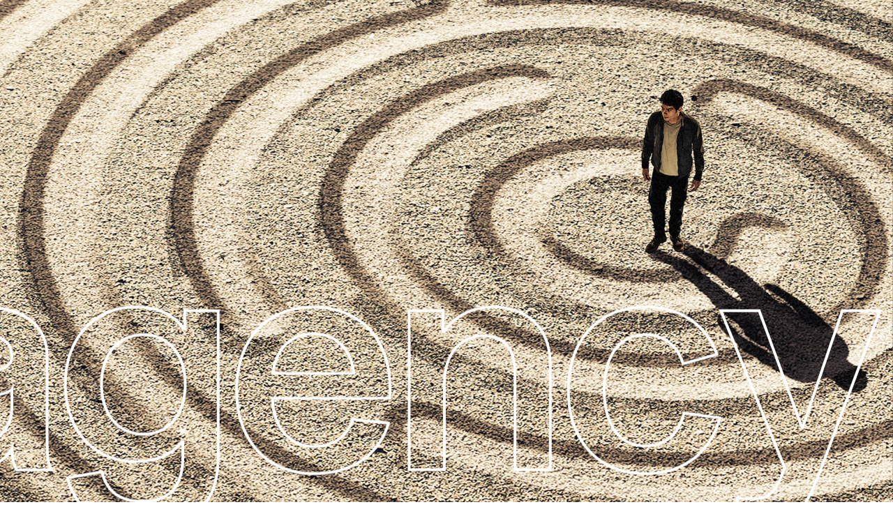

--- FILE ---
content_type: text/html; charset=UTF-8
request_url: https://www.barlow.agency/project/maze-runner-the-scorch-trials/
body_size: 22041
content:
<!doctype html>
<html data-n-head-ssr>
  <head>
    <meta data-n-head="ssr" charset="utf-8"><meta data-n-head="ssr" name="robots" content="index, follow"><meta data-n-head="ssr" name="viewport" content="width=device-width,initial-scale=1,viewport-fit=cover"><meta data-n-head="ssr" data-hid="description" name="description" content="After having escaped the Maze, the Gladers now face a new set of challenges on the open roads of a desolate landscape filled with unimaginable obstacles."><meta data-n-head="ssr" data-hid="og:title" property="og:title" content="Maze Runner: The Scorch Trials - Barlow Agency - Barlow Agency"><meta data-n-head="ssr" data-hid="og:description" property="og:description" content="After having escaped the Maze, the Gladers now face a new set of challenges on the open roads of a desolate landscape filled with unimaginable obstacles."><meta data-n-head="ssr" data-hid="og:image" property="og:image" content="undefined"><meta data-n-head="ssr" data-hid="twitter:card" name="twitter:card" content="summary_large_image"><meta data-n-head="ssr" data-hid="twitter:title" name="twitter:title" content="Maze Runner: The Scorch Trials - Barlow Agency - Barlow Agency"><meta data-n-head="ssr" data-hid="twitter:description" name="twitter:description" content="After having escaped the Maze, the Gladers now face a new set of challenges on the open roads of a desolate landscape filled with unimaginable obstacles."><meta data-n-head="ssr" data-hid="twitter:image:src" name="twitter:image:src" content="undefined"><meta data-n-head="ssr" name="apple-mobile-web-app-capable" content="yes"><meta data-n-head="ssr" name="apple-mobile-web-app-status-bar-style" content="default"><title>Maze Runner: The Scorch Trials - Barlow Agency - Barlow Agency</title><link data-n-head="ssr" rel="icon" type="image/x-icon" href="/favicon.ico"><link data-n-head="ssr" rel="apple-touch-icon" href="/icon.png"><link rel="preload" href="/_nuxt/da84dc0.js" as="script"><link rel="preload" href="/_nuxt/a1a7f08.js" as="script"><link rel="preload" href="/_nuxt/css/a03621a.css" as="style"><link rel="preload" href="/_nuxt/aabae58.js" as="script"><link rel="preload" href="/_nuxt/css/ced7671.css" as="style"><link rel="preload" href="/_nuxt/0204ff7.js" as="script"><link rel="preload" href="/_nuxt/css/d903d08.css" as="style"><link rel="preload" href="/_nuxt/9e28d11.js" as="script"><link rel="preload" href="/_nuxt/css/f265ef2.css" as="style"><link rel="preload" href="/_nuxt/5c4bb51.js" as="script"><link rel="stylesheet" href="/_nuxt/css/a03621a.css"><link rel="stylesheet" href="/_nuxt/css/ced7671.css"><link rel="stylesheet" href="/_nuxt/css/d903d08.css"><link rel="stylesheet" href="/_nuxt/css/f265ef2.css"><link rel="preload" href="/_nuxt/static/1761017018/project/maze-runner-the-scorch-trials/state.js" as="script"><link rel="preload" href="/_nuxt/static/1761017018/project/maze-runner-the-scorch-trials/payload.js" as="script"><link rel="preload" href="/_nuxt/static/1761017018/manifest.js" as="script">
  </head>
  <body>
    <div data-server-rendered="true" id="__nuxt"><!----><div id="__layout"><div><header style="--color:white;--blend-mode: " data-v-460ed81b><a href="/" class="nuxt-link-active" style="opacity:1;transition-delay:0.2s" data-v-460ed81b><svg width="166" height="29" viewBox="0 0 166 29" fill="none" xmlns="http://www.w3.org/2000/svg" data-v-460ed81b><path d="M8.20984 9.10247C6.30536 9.10247 4.86414 9.84882 4.11779 10.9812H4.01484V4.36701H1.00371V23H3.88616V21.2757H3.98911C4.73546 22.5882 6.30536 23.3346 8.1841 23.3346C11.7357 23.3346 14.2836 20.5293 14.2836 16.2057C14.2836 11.9077 11.7357 9.10247 8.20984 9.10247ZM7.51496 20.9411C5.27592 20.9411 3.83469 19.2168 3.83469 16.2057C3.83469 13.2203 5.27592 11.4702 7.51496 11.4702C9.77975 11.4702 11.221 13.2203 11.221 16.2057C11.221 19.2168 9.77975 20.9411 7.51496 20.9411ZM27.8485 23C27.514 22.4081 27.4882 21.6617 27.4882 20.169V13.3489C27.4882 10.9555 25.9441 9.10247 21.9035 9.10247C18.8666 9.10247 16.5504 10.5952 15.9584 13.0658L18.7379 13.6063C19.2012 12.1136 20.488 11.4187 21.8263 11.4187C23.705 11.4187 24.4771 12.1908 24.4771 13.3232C24.4771 14.1468 23.808 14.5843 21.1829 14.8674C17.5541 15.2534 15.4437 16.3343 15.4437 19.2683C15.4437 21.7904 17.5283 23.3346 19.9733 23.3346C21.6719 23.3346 23.6278 22.6654 24.5028 21.1727C24.5028 22.0992 24.683 22.7684 24.9146 23.0257L27.8485 23ZM24.4771 17.6726C24.4771 20.1175 22.341 21.0698 20.6939 21.0698C19.3556 21.0698 18.5321 20.4264 18.5321 19.2168C18.5321 17.8013 19.7931 17.1579 21.1571 16.952C22.5984 16.7718 24.0396 16.566 24.4771 16.1284V17.6726ZM32.3116 9.4113H29.4291V23.0257H32.4402V15.9226C32.4402 12.9886 34.0616 11.9849 36.1977 11.9849C36.7382 11.9849 37.2272 12.0364 37.5875 12.0879V9.23115C37.2786 9.15394 36.8411 9.10247 36.4551 9.10247C34.4991 9.10247 33.1094 10.1319 32.4145 11.4702H32.3116V9.4113ZM38.8803 4.36701V23H41.8914V4.36701H38.8803ZM50.3379 9.10247C46.2202 9.10247 43.5951 11.9077 43.5951 16.2057C43.5951 20.5293 46.2202 23.3346 50.3379 23.3346C54.43 23.3346 57.0551 20.5293 57.0551 16.2057C57.0551 11.9077 54.43 9.10247 50.3379 9.10247ZM50.3379 20.9668C48.0732 20.9668 46.6577 19.2168 46.6577 16.2057C46.6577 13.1945 48.0732 11.4702 50.3379 11.4702C52.577 11.4702 53.9925 13.1945 53.9925 16.2057C53.9925 19.2168 52.577 20.9668 50.3379 20.9668ZM78.3972 9.4113H75.2059L72.3749 19.4484H72.272L69.544 9.4113H66.121L63.393 19.4484H63.2901L60.4591 9.4113H57.1391L61.5657 23H64.8342L67.6652 13.246H67.7682L70.6249 23H73.9963L78.3972 9.4113Z" fill="var(--color)" data-v-460ed81b></path> <path d="M76.7582 19.5256V19.2346H76.4672V19.5256H76.7582ZM76.7582 23H76.4672V23.291H76.7582V23ZM80.3098 23V23.291H80.6009V23H80.3098ZM80.3098 19.5256H80.6009V19.2346H80.3098V19.5256ZM76.4672 19.5256V23H77.0493V19.5256H76.4672ZM76.7582 23.291H80.3098V22.709H76.7582V23.291ZM80.6009 23V19.5256H80.0188V23H80.6009ZM80.3098 19.2346H76.7582V19.8167H80.3098V19.2346ZM94.4008 23L94.4033 23.291L94.8971 23.2867L94.6541 22.8568L94.4008 23ZM82.5107 13.0658L82.2276 12.998L82.1568 13.2935L82.4551 13.3515L82.5107 13.0658ZM85.2902 13.6063L85.2346 13.892L85.4908 13.9418L85.5681 13.6926L85.2902 13.6063ZM87.7351 14.8674L87.7659 15.1568L87.7663 15.1567L87.7351 14.8674ZM91.0551 21.1727H91.3461V20.1007L90.804 21.0255L91.0551 21.1727ZM91.4668 23.0257L91.2505 23.2204L91.3383 23.3179L91.4694 23.3168L91.4668 23.0257ZM87.7094 16.952L87.6733 16.6631L87.6659 16.6642L87.7094 16.952ZM91.0293 16.1284H91.3204V15.4258L90.8235 15.9226L91.0293 16.1284ZM94.6541 22.8568C94.513 22.6072 94.4303 22.3151 94.3845 21.8911C94.3382 21.4622 94.3315 20.9183 94.3315 20.169H93.7494C93.7494 20.9125 93.7556 21.4881 93.8058 21.9535C93.8565 22.4238 93.9539 22.8009 94.1474 23.1432L94.6541 22.8568ZM94.3315 20.169V13.3489H93.7494V20.169H94.3315ZM94.3315 13.3489C94.3315 12.0871 93.9221 10.9365 92.9525 10.107C91.9898 9.28331 90.5157 8.81142 88.4557 8.81142V9.39351C90.4363 9.39351 91.7546 9.84812 92.5741 10.5493C93.3868 11.2446 93.7494 12.2173 93.7494 13.3489H94.3315ZM88.4557 8.81142C85.328 8.81142 82.8601 10.3582 82.2276 12.998L82.7937 13.1336C83.3451 10.8321 85.5097 9.39351 88.4557 9.39351V8.81142ZM82.4551 13.3515L85.2346 13.892L85.3457 13.3206L82.5662 12.7801L82.4551 13.3515ZM85.5681 13.6926C85.9864 12.3449 87.1416 11.7098 88.3785 11.7098V11.1277C86.9389 11.1277 85.5205 11.8823 85.0122 13.52L85.5681 13.6926ZM88.3785 11.7098C89.2847 11.7098 89.8729 11.897 90.2292 12.1756C90.5735 12.4449 90.7383 12.8287 90.7383 13.3232H91.3204C91.3204 12.6853 91.0991 12.1169 90.5877 11.717C90.0883 11.3265 89.3511 11.1277 88.3785 11.1277V11.7098ZM90.7383 13.3232C90.7383 13.4881 90.7054 13.6115 90.639 13.7146C90.5714 13.8198 90.4524 13.9297 90.2365 14.0376C89.7923 14.2597 89.0158 14.4365 87.7039 14.578L87.7663 15.1567C89.0795 15.0151 89.9501 14.8316 90.4968 14.5583C90.7763 14.4185 90.9887 14.247 91.1285 14.0296C91.2697 13.8102 91.3204 13.57 91.3204 13.3232H90.7383ZM87.7043 14.578C85.8782 14.7722 84.3819 15.1448 83.3381 15.8737C82.2701 16.6196 81.7049 17.7176 81.7049 19.2683H82.287C82.287 17.885 82.777 16.9756 83.6714 16.351C84.59 15.7095 85.9632 15.3486 87.7659 15.1568L87.7043 14.578ZM81.7049 19.2683C81.7049 21.9942 83.9666 23.6256 86.5255 23.6256V23.0435C84.1946 23.0435 82.287 21.5866 82.287 19.2683H81.7049ZM86.5255 23.6256C88.2743 23.6256 90.3567 22.9396 91.3062 21.3199L90.804 21.0255C90.0034 22.3912 88.1739 23.0435 86.5255 23.0435V23.6256ZM90.764 21.1727C90.764 21.6536 90.8107 22.0754 90.8908 22.4167C90.9686 22.7484 91.0857 23.0373 91.2505 23.2204L91.6832 22.831C91.6164 22.7568 91.5276 22.5824 91.4574 22.2837C91.3896 21.9944 91.3461 21.6183 91.3461 21.1727H90.764ZM91.4694 23.3168L94.4033 23.291L94.3982 22.709L91.4643 22.7347L91.4694 23.3168ZM90.7383 17.6726C90.7383 18.7971 90.2527 19.5614 89.5831 20.0535C88.9025 20.5536 88.0204 20.7787 87.2461 20.7787V21.3608C88.1189 21.3608 89.1285 21.1099 89.9277 20.5226C90.7379 19.9273 91.3204 18.993 91.3204 17.6726H90.7383ZM87.2461 20.7787C86.6193 20.7787 86.1539 20.6277 85.85 20.3736C85.5539 20.126 85.3753 19.7507 85.3753 19.2168H84.7932C84.7932 19.8924 85.0264 20.4437 85.4766 20.8202C85.9191 21.1902 86.5346 21.3608 87.2461 21.3608V20.7787ZM85.3753 19.2168C85.3753 18.611 85.6387 18.1788 86.0597 17.8638C86.4923 17.5401 87.096 17.3389 87.7528 17.2398L87.6659 16.6642C86.9587 16.771 86.2499 16.9944 85.7109 17.3978C85.1604 17.8098 84.7932 18.407 84.7932 19.2168H85.3753ZM87.7455 17.2408C88.4649 17.1509 89.1977 17.053 89.8073 16.9212C90.1122 16.8553 90.3942 16.7792 90.6325 16.6883C90.8657 16.5993 91.0828 16.4866 91.2351 16.3342L90.8235 15.9226C90.7571 15.9891 90.63 16.0662 90.4249 16.1444C90.2249 16.2208 89.9745 16.2895 89.6842 16.3523C89.1034 16.4778 88.395 16.573 87.6733 16.6632L87.7455 17.2408ZM90.7383 16.1284V17.6726H91.3204V16.1284H90.7383ZM108.644 9.4113H108.935V9.12026H108.644V9.4113ZM105.787 9.4113V9.12026H105.496V9.4113H105.787ZM105.787 10.9812V11.2723H106.078V10.9812H105.787ZM105.684 10.9812L105.437 11.1355L105.523 11.2723H105.684V10.9812ZM105.529 20.6065V20.3155H105.381L105.294 20.4357L105.529 20.6065ZM105.632 20.6065H105.923V20.3155H105.632V20.6065ZM98.7094 23.1802L98.9908 23.1059L98.9225 22.8473L98.6591 22.8935L98.7094 23.1802ZM95.7754 23.6949L95.7252 23.4082L95.4106 23.4634L95.4947 23.7715L95.7754 23.6949ZM108.644 9.12026H105.787V9.70235H108.644V9.12026ZM105.496 9.4113V10.9812H106.078V9.4113H105.496ZM105.787 10.6902H105.684V11.2723H105.787V10.6902ZM105.931 10.827C105.088 9.47801 103.48 8.81142 101.592 8.81142V9.39351C103.358 9.39351 104.736 10.0137 105.437 11.1355L105.931 10.827ZM101.592 8.81142C99.778 8.81142 98.1999 9.49833 97.077 10.7128C95.9553 11.926 95.3042 13.6471 95.3042 15.6909H95.8863C95.8863 13.7713 96.4963 12.1983 97.5044 11.108C98.5111 10.0191 99.9313 9.39351 101.592 9.39351V8.81142ZM95.3042 15.6909C95.3042 17.7596 95.9548 19.4873 97.0734 20.7009C98.1934 21.9158 99.7653 22.5962 101.566 22.5962V22.0141C99.9182 22.0141 98.5047 21.3947 97.5014 20.3063C96.4969 19.2165 95.8863 17.6371 95.8863 15.6909H95.3042ZM101.566 22.5962C103.488 22.5962 104.951 21.9002 105.765 20.7774L105.294 20.4357C104.615 21.3718 103.35 22.0141 101.566 22.0141V22.5962ZM105.529 20.8976H105.632V20.3155H105.529V20.8976ZM105.341 20.6065V21.9191H105.923V20.6065H105.341ZM105.341 21.9191C105.341 23.2139 105.024 24.0735 104.498 24.6108C103.973 25.1469 103.192 25.4113 102.158 25.4113V25.9933C103.286 25.9933 104.242 25.7043 104.914 25.018C105.585 24.3328 105.923 23.3008 105.923 21.9191H105.341ZM102.158 25.4113C101.317 25.4113 100.642 25.2501 100.125 24.896C99.6133 24.5452 99.2218 23.9814 98.9908 23.1059L98.428 23.2544C98.6859 24.232 99.1438 24.9292 99.7963 25.3762C100.444 25.8199 101.249 25.9933 102.158 25.9933V25.4113ZM98.6591 22.8935L95.7252 23.4082L95.8257 23.9815L98.7597 23.4668L98.6591 22.8935ZM95.4947 23.7715C95.9371 25.3939 96.8155 26.5501 97.9904 27.296C99.1597 28.0382 100.602 28.3611 102.158 28.3611V27.779C100.677 27.779 99.3528 27.4713 98.3024 26.8045C97.2576 26.1413 96.463 25.1099 96.0562 23.6183L95.4947 23.7715ZM102.158 28.3611C103.997 28.3611 105.694 27.948 106.936 26.9312C108.189 25.906 108.935 24.3031 108.935 22.022H108.352C108.352 24.1676 107.657 25.5887 106.568 26.4808C105.468 27.3813 103.922 27.779 102.158 27.779V28.3611ZM108.935 22.022V9.4113H108.352V22.022H108.935ZM102.261 19.6721C101.25 19.6721 100.439 19.2769 99.8761 18.5968C99.3083 17.9113 98.9747 16.9143 98.9747 15.6909H98.3926C98.3926 17.0155 98.7539 18.1545 99.4278 18.9681C100.106 19.7872 101.084 20.2542 102.261 20.2542V19.6721ZM98.9747 15.6909C98.9747 14.4812 99.3079 13.4976 99.8749 12.8218C100.438 12.1512 101.249 11.7612 102.261 11.7612V11.1791C101.086 11.1791 100.108 11.6385 99.429 12.4477C98.7543 13.2518 98.3926 14.3785 98.3926 15.6909H98.9747ZM102.261 11.7612C103.26 11.7612 104.071 12.1507 104.638 12.8224C105.208 13.4987 105.547 14.4824 105.547 15.6909H106.129C106.129 14.3773 105.761 13.2506 105.083 12.4471C104.401 11.639 103.424 11.1791 102.261 11.1791V11.7612ZM105.547 15.6909C105.547 16.913 105.208 17.9102 104.637 18.5963C104.069 19.2774 103.258 19.6721 102.261 19.6721V20.2542C103.426 20.2542 104.403 19.7867 105.084 18.9687C105.761 18.1556 106.129 17.0167 106.129 15.6909H105.547ZM120.131 18.7021L120.16 18.4125L119.923 18.3885L119.853 18.617L120.131 18.7021ZM113.285 16.9005V16.6095H112.988L112.994 16.9069L113.285 16.9005ZM123.297 16.9005V17.1916H123.567L123.587 16.9217L123.297 16.9005ZM123.194 19.0109L123.473 19.0918L123.57 18.7564L123.223 18.7213L123.194 19.0109ZM120.234 14.7644V15.0555H120.556L120.524 14.7355L120.234 14.7644ZM113.337 14.7644L113.047 14.7355L113.015 15.0555H113.337V14.7644ZM119.853 18.617C119.722 19.0445 119.463 19.5713 118.989 19.9895C118.522 20.4029 117.826 20.7273 116.785 20.7273V21.3094C117.959 21.3094 118.794 20.9389 119.375 20.4257C119.95 19.9174 120.257 19.2861 120.409 18.7871L119.853 18.617ZM116.785 20.7273C115.818 20.7273 115.038 20.3296 114.488 19.6622C113.933 18.9893 113.601 18.0273 113.576 16.8942L112.994 16.9069C113.021 18.1415 113.384 19.2383 114.039 20.0325C114.698 20.832 115.642 21.3094 116.785 21.3094V20.7273ZM113.285 17.1916H123.297V16.6095H113.285V17.1916ZM123.587 16.9217C123.771 14.3921 123.141 12.3596 121.907 10.9563C120.672 9.55189 118.863 8.81142 116.76 8.81142V9.39351C118.723 9.39351 120.362 10.0814 121.47 11.3407C122.578 12.6011 123.182 14.4677 123.006 16.8794L123.587 16.9217ZM116.76 8.81142C114.668 8.81142 112.951 9.54649 111.76 10.8597C110.572 12.1696 109.932 14.0272 109.932 16.2314H110.514C110.514 14.1376 111.121 12.4307 112.192 11.2507C113.259 10.0739 114.811 9.39351 116.76 9.39351V8.81142ZM109.932 16.2314C109.932 18.4261 110.6 20.2771 111.804 21.5824C113.01 22.8899 114.731 23.6256 116.785 23.6256V23.0435C114.876 23.0435 113.316 22.3637 112.232 21.1877C111.145 20.0095 110.514 18.3088 110.514 16.2314H109.932ZM116.785 23.6256C118.904 23.6256 120.432 23.0152 121.506 22.131C122.577 21.2497 123.178 20.1136 123.473 19.0918L122.914 18.93C122.644 19.8641 122.099 20.8899 121.136 21.6815C120.178 22.4701 118.785 23.0435 116.785 23.0435V23.6256ZM123.223 18.7213L120.16 18.4125L120.102 18.9916L123.165 19.3005L123.223 18.7213ZM116.76 11.684C117.777 11.684 118.522 12.0462 119.036 12.601C119.556 13.1618 119.859 13.94 119.944 14.7934L120.524 14.7355C120.429 13.7873 120.088 12.8798 119.463 12.2053C118.832 11.5248 117.93 11.1019 116.76 11.1019V11.684ZM120.234 14.4734H113.337V15.0555H120.234V14.4734ZM113.626 14.7934C113.712 13.94 114.015 13.161 114.529 12.5998C115.038 12.0446 115.77 11.684 116.76 11.684V11.1019C115.613 11.1019 114.724 11.5263 114.1 12.2065C113.482 12.8806 113.142 13.7874 113.047 14.7355L113.626 14.7934ZM127.842 11.1871H127.551V11.4143L127.772 11.4695L127.842 11.1871ZM127.842 9.4113H128.133V9.12026H127.842V9.4113ZM124.96 9.4113V9.12026H124.669V9.4113H124.96ZM124.96 23H124.669V23.291H124.96V23ZM127.971 23V23.291H128.262V23H127.971ZM133.993 23H133.702V23.291H133.993V23ZM137.004 23V23.291H137.295V23H137.004ZM127.945 11.2128L127.874 11.4952L128.071 11.5443L128.185 11.3772L127.945 11.2128ZM128.133 11.1871V9.4113H127.551V11.1871H128.133ZM127.842 9.12026H124.96V9.70235H127.842V9.12026ZM124.669 9.4113V23H125.251V9.4113H124.669ZM124.96 23.291H127.971V22.709H124.96V23.291ZM128.262 23V15.5622H127.68V23H128.262ZM128.262 15.5622C128.262 13.0649 129.733 11.8642 131.162 11.8642V11.2821C129.349 11.2821 127.68 12.8094 127.68 15.5622H128.262ZM131.162 11.8642C132.034 11.8642 132.646 12.0727 133.049 12.5101C133.456 12.9534 133.702 13.6894 133.702 14.8674H134.284C134.284 13.6261 134.028 12.7151 133.477 12.116C132.921 11.5111 132.118 11.2821 131.162 11.2821V11.8642ZM133.702 14.8674V23H134.284V14.8674H133.702ZM133.993 23.291H137.004V22.709H133.993V23.291ZM137.295 23V14.0181H136.713V23H137.295ZM137.295 14.0181C137.295 12.2241 136.69 10.9114 135.728 10.0502C134.772 9.19404 133.494 8.81142 132.192 8.81142V9.39351C133.386 9.39351 134.514 9.74438 135.34 10.4839C136.16 11.2183 136.713 12.3634 136.713 14.0181H137.295ZM132.192 8.81142C130.363 8.81142 128.772 9.48897 127.705 11.0485L128.185 11.3772C129.126 10.0028 130.52 9.39351 132.192 9.39351V8.81142ZM128.016 10.9305L127.913 10.9047L127.772 11.4695L127.874 11.4952L128.016 10.9305ZM148.353 13.9409L148.077 14.0329L148.164 14.2951L148.431 14.2214L148.353 13.9409ZM151.235 13.143L151.313 13.4235L151.61 13.3413L151.511 13.0495L151.235 13.143ZM151.493 18.5734L151.774 18.6481L151.859 18.3289L151.532 18.2849L151.493 18.5734ZM148.43 18.1616L148.469 17.8731L148.211 17.8385L148.148 18.091L148.43 18.1616ZM145.11 20.6758C144.131 20.6758 143.344 20.2793 142.792 19.5412C142.234 18.7936 141.901 17.6718 141.901 16.2057H141.319C141.319 17.7506 141.669 19.0094 142.326 19.8896C142.991 20.7793 143.953 21.2579 145.11 21.2579V20.6758ZM141.901 16.2057C141.901 14.7395 142.234 13.6247 142.792 12.8838C143.342 12.1525 144.13 11.7612 145.11 11.7612V11.1791C143.955 11.1791 142.992 11.65 142.327 12.5337C141.669 13.4078 141.319 14.6607 141.319 16.2057H141.901ZM145.11 11.7612C146.122 11.7612 146.788 12.1326 147.238 12.5909C147.696 13.0572 147.942 13.6273 148.077 14.0329L148.629 13.8488C148.481 13.4051 148.2 12.7399 147.654 12.1832C147.1 11.6185 146.286 11.1791 145.11 11.1791V11.7612ZM148.431 14.2214L151.313 13.4235L151.158 12.8625L148.275 13.6604L148.431 14.2214ZM151.511 13.0495C151.023 11.6136 149.37 8.81142 145.11 8.81142V9.39351C149.035 9.39351 150.521 11.9445 150.96 13.2366L151.511 13.0495ZM145.11 8.81142C143.044 8.81142 141.322 9.53988 140.119 10.845C138.918 12.1478 138.257 13.9991 138.257 16.2057H138.839C138.839 14.1142 139.464 12.414 140.547 11.2396C141.628 10.0677 143.187 9.39351 145.11 9.39351V8.81142ZM138.257 16.2057C138.257 18.4246 138.918 20.2824 140.119 21.5885C141.322 22.8971 143.044 23.6256 145.11 23.6256V23.0435C143.187 23.0435 141.628 22.3694 140.547 21.1945C139.464 20.0171 138.839 18.3104 138.839 16.2057H138.257ZM145.11 23.6256C147.24 23.6256 148.771 22.9178 149.841 21.9302C150.904 20.9479 151.493 19.7041 151.774 18.6481L151.212 18.4986C150.952 19.4758 150.409 20.6127 149.446 21.5026C148.488 22.3873 147.099 23.0435 145.11 23.0435V23.6256ZM151.532 18.2849L148.469 17.8731L148.391 18.45L151.454 18.8618L151.532 18.2849ZM148.148 18.091C148.012 18.6344 147.764 19.2831 147.299 19.7925C146.842 20.2921 146.161 20.6758 145.11 20.6758V21.2579C146.325 21.2579 147.162 20.8051 147.728 20.1852C148.286 19.5751 148.565 18.8212 148.713 18.2322L148.148 18.091ZM165.165 9.4113L165.437 9.51304L165.584 9.12026H165.165V9.4113ZM161.948 9.4113V9.12026H161.739L161.672 9.31755L161.948 9.4113ZM158.576 19.3197V19.6108H158.785L158.852 19.4135L158.576 19.3197ZM158.473 19.3197L158.2 19.4198L158.27 19.6108H158.473V19.3197ZM154.844 9.4113L155.118 9.31121L155.048 9.12026H154.844V9.4113ZM151.576 9.4113V9.12026H151.144L151.306 9.52082L151.576 9.4113ZM157.032 22.8456L157.303 22.9511L157.345 22.8433L157.302 22.7361L157.032 22.8456ZM156.852 23.3088L157.121 23.4199L157.123 23.4143L156.852 23.3088ZM152.966 25.3935L153.023 25.1081L152.675 25.0384V25.3935H152.966ZM152.966 27.9671H152.675V28.224L152.93 28.2559L152.966 27.9671ZM160.095 23L159.822 22.8983L159.821 22.9004L160.095 23ZM165.165 9.12026H161.948V9.70235H165.165V9.12026ZM161.672 9.31755L158.301 19.226L158.852 19.4135L162.223 9.50505L161.672 9.31755ZM158.576 19.0287H158.473V19.6108H158.576V19.0287ZM158.746 19.2196L155.118 9.31121L154.571 9.51139L158.2 19.4198L158.746 19.2196ZM154.844 9.12026H151.576V9.70235H154.844V9.12026ZM151.306 9.52082L156.762 22.9551L157.302 22.7361L151.846 9.30179L151.306 9.52082ZM156.761 22.7401L156.581 23.2033L157.123 23.4143L157.303 22.9511L156.761 22.7401ZM156.583 23.1978C156.248 24.0086 155.979 24.4997 155.655 24.7959C155.35 25.0745 154.968 25.2054 154.33 25.2054V25.7875C155.055 25.7875 155.6 25.6352 156.048 25.2254C156.477 24.8331 156.786 24.2304 157.121 23.4199L156.583 23.1978ZM154.33 25.2054C153.573 25.2054 153.258 25.1552 153.023 25.1081L152.909 25.6789C153.188 25.7347 153.542 25.7875 154.33 25.7875V25.2054ZM152.675 25.3935V27.9671H153.257V25.3935H152.675ZM152.93 28.2559C153.352 28.3087 153.956 28.3611 154.767 28.3611V27.779C153.982 27.779 153.402 27.7284 153.002 27.6783L152.93 28.2559ZM154.767 28.3611C155.878 28.3611 156.885 28.2023 157.819 27.4289C158.739 26.6678 159.552 25.3407 160.368 23.0996L159.821 22.9004C159.016 25.1117 158.246 26.3196 157.448 26.9804C156.665 27.6289 155.819 27.779 154.767 27.779V28.3611ZM160.367 23.1017L165.437 9.51304L164.892 9.30956L159.822 22.8983L160.367 23.1017Z" fill="var(--color)" data-v-460ed81b></path></svg></a> <button data-v-460ed81b><div style="background:var(--color)" data-v-460ed81b><svg width="12" height="12" viewBox="0 0 12 12" fill="none" xmlns="http://www.w3.org/2000/svg" data-v-460ed81b><path fill-rule="evenodd" clip-rule="evenodd" d="M4.48528 5.79906L0.242675 10.0417L1.65689 11.4559L5.89949 7.21327L10.2426 11.5564L11.6568 10.1422L7.31371 5.79906L11.5564 1.55638L10.1422 0.142171L5.89949 4.38485L1.75732 0.242675L0.343111 1.65689L4.48528 5.79906Z" fill="var(--color)" data-v-460ed81b></path></svg></div> <span data-v-460ed81b>menu</span></button></header> <div class="webgl u-abs"><div class="grid"><div data-slug="apple-cider-vinegar" class="grid__element"><figure data-src="https://www.datocms-assets.com/70451/1732075740-acv_teaser_banner.jpg?fit=max&h=1200&q=90&w=1980" data-webp="https://www.datocms-assets.com/70451/1732075740-acv_teaser_banner.jpg?fit=max&fm=webp&h=1200&q=90&w=1980" class="grid__element__figure"></figure> <div class="grid__element__text"><div class="grid__element__text__wrapper"><p class="grid__element__text__date">
            2024
          </p> <h1 class="grid__element__text__title">
            Apple Cider Vinegar
          </h1> <a href="/project/apple-cider-vinegar" class="grid__element__text__info">
            view project
          </a></div></div></div><div data-slug="playing-gracie-darling" class="grid__element"><figure data-src="https://www.datocms-assets.com/70451/1752532879-pgd_banner.jpg?fit=max&h=1200&q=90&w=1980" data-webp="https://www.datocms-assets.com/70451/1752532879-pgd_banner.jpg?fit=max&fm=webp&h=1200&q=90&w=1980" class="grid__element__figure"></figure> <div class="grid__element__text"><div class="grid__element__text__wrapper"><p class="grid__element__text__date">
            2025
          </p> <h1 class="grid__element__text__title">
            Playing Gracie Darling
          </h1> <a href="/project/playing-gracie-darling" class="grid__element__text__info">
            view project
          </a></div></div></div><div data-slug="the-survivors" class="grid__element"><figure data-src="https://www.datocms-assets.com/70451/1746073446-srr_banner.jpg?fit=max&h=1200&q=90&w=1980" data-webp="https://www.datocms-assets.com/70451/1746073446-srr_banner.jpg?fit=max&fm=webp&h=1200&q=90&w=1980" class="grid__element__figure"></figure> <div class="grid__element__text"><div class="grid__element__text__wrapper"><p class="grid__element__text__date">
            2025
          </p> <h1 class="grid__element__text__title">
            The Survivors
          </h1> <a href="/project/the-survivors" class="grid__element__text__info">
            view project
          </a></div></div></div><div data-slug="the-narrow-road-to-the-deep-north" class="grid__element"><figure data-src="https://www.datocms-assets.com/70451/1743980607-nrr_ka_banner.jpg?fit=max&h=1200&q=90&w=1980" data-webp="https://www.datocms-assets.com/70451/1743980607-nrr_ka_banner.jpg?fit=max&fm=webp&h=1200&q=90&w=1980" class="grid__element__figure"></figure> <div class="grid__element__text"><div class="grid__element__text__wrapper"><p class="grid__element__text__date">
            2025
          </p> <h1 class="grid__element__text__title">
            The Narrow Road To The Deep North
          </h1> <a href="/project/the-narrow-road-to-the-deep-north" class="grid__element__text__info">
            view project
          </a></div></div></div><div data-slug="the-office" class="grid__element"><figure data-src="https://www.datocms-assets.com/70451/1726797853-off_banner2.jpg?fit=max&h=1200&q=90&w=1980" data-webp="https://www.datocms-assets.com/70451/1726797853-off_banner2.jpg?fit=max&fm=webp&h=1200&q=90&w=1980" class="grid__element__figure"></figure> <div class="grid__element__text"><div class="grid__element__text__wrapper"><p class="grid__element__text__date">
            2024
          </p> <h1 class="grid__element__text__title">
            The Office
          </h1> <a href="/project/the-office" class="grid__element__text__info">
            view project
          </a></div></div></div><div data-slug="territory" class="grid__element"><figure data-src="https://www.datocms-assets.com/70451/1726726966-territory_banner.jpg?fit=max&h=1200&q=90&w=1980" data-webp="https://www.datocms-assets.com/70451/1726726966-territory_banner.jpg?fit=max&fm=webp&h=1200&q=90&w=1980" class="grid__element__figure"></figure> <div class="grid__element__text"><div class="grid__element__text__wrapper"><p class="grid__element__text__date">
            2024
          </p> <h1 class="grid__element__text__title">
            Territory
          </h1> <a href="/project/territory" class="grid__element__text__info">
            view project
          </a></div></div></div><div data-slug="fake" class="grid__element"><figure data-src="https://www.datocms-assets.com/70451/1717642279-fake_banner.jpg?fit=max&h=1200&q=90&w=1980" data-webp="https://www.datocms-assets.com/70451/1717642279-fake_banner.jpg?fit=max&fm=webp&h=1200&q=90&w=1980" class="grid__element__figure"></figure> <div class="grid__element__text"><div class="grid__element__text__wrapper"><p class="grid__element__text__date">
            2024
          </p> <h1 class="grid__element__text__title">
            Fake
          </h1> <a href="/project/fake" class="grid__element__text__info">
            view project
          </a></div></div></div><div data-slug="heartbreak-high-season-2" class="grid__element"><figure data-src="https://www.datocms-assets.com/70451/1712880454-hbh2_bannerweb.jpg?fit=max&h=1200&q=90&w=1980" data-webp="https://www.datocms-assets.com/70451/1712880454-hbh2_bannerweb.jpg?fit=max&fm=webp&h=1200&q=90&w=1980" class="grid__element__figure"></figure> <div class="grid__element__text"><div class="grid__element__text__wrapper"><p class="grid__element__text__date">
            2024
          </p> <h1 class="grid__element__text__title">
            Heartbreak High Season 2
          </h1> <a href="/project/heartbreak-high-season-2" class="grid__element__text__info">
            view project
          </a></div></div></div><div data-slug="the-rooster" class="grid__element"><figure data-src="https://www.datocms-assets.com/70451/1689230533-therooster_banner_2.jpg?fit=max&h=1200&q=90&w=1980" data-webp="https://www.datocms-assets.com/70451/1689230533-therooster_banner_2.jpg?fit=max&fm=webp&h=1200&q=90&w=1980" class="grid__element__figure"></figure> <div class="grid__element__text"><div class="grid__element__text__wrapper"><p class="grid__element__text__date">
            2024
          </p> <h1 class="grid__element__text__title">
            The Rooster
          </h1> <a href="/project/the-rooster" class="grid__element__text__info">
            view project
          </a></div></div></div><div data-slug="yeah-the-boys" class="grid__element"><figure data-src="https://www.datocms-assets.com/70451/1685682002-ytb_banner.jpg?fit=max&h=1200&q=90&w=1980" data-webp="https://www.datocms-assets.com/70451/1685682002-ytb_banner.jpg?fit=max&fm=webp&h=1200&q=90&w=1980" class="grid__element__figure"></figure> <div class="grid__element__text"><div class="grid__element__text__wrapper"><p class="grid__element__text__date">
            2023
          </p> <h1 class="grid__element__text__title">
            Yeah The Boys
          </h1> <a href="/project/yeah-the-boys" class="grid__element__text__info">
            view project
          </a></div></div></div><div data-slug="transcendence" class="grid__element"><figure data-src="https://www.datocms-assets.com/70451/1743474095-trs_banner.jpg?fit=max&h=1200&q=90&w=1980" data-webp="https://www.datocms-assets.com/70451/1743474095-trs_banner.jpg?fit=max&fm=webp&h=1200&q=90&w=1980" class="grid__element__figure"></figure> <div class="grid__element__text"><div class="grid__element__text__wrapper"><p class="grid__element__text__date">
            2025
          </p> <h1 class="grid__element__text__title">
            Transcendence
          </h1> <a href="/project/transcendence" class="grid__element__text__info">
            view project
          </a></div></div></div><div data-slug="if-when" class="grid__element"><figure data-src="https://www.datocms-assets.com/70451/1743478007-ifw_banner.jpg?fit=max&h=1200&q=90&w=1980" data-webp="https://www.datocms-assets.com/70451/1743478007-ifw_banner.jpg?fit=max&fm=webp&h=1200&q=90&w=1980" class="grid__element__figure"></figure> <div class="grid__element__text"><div class="grid__element__text__wrapper"><p class="grid__element__text__date">
            2025
          </p> <h1 class="grid__element__text__title">
            IF/WHEN
          </h1> <a href="/project/if-when" class="grid__element__text__info">
            view project
          </a></div></div></div><div data-slug="swift-street" class="grid__element"><figure data-src="https://www.datocms-assets.com/70451/1711621425-disarmed_banner2.jpg?fit=max&h=1200&q=90&w=1980" data-webp="https://www.datocms-assets.com/70451/1711621425-disarmed_banner2.jpg?fit=max&fm=webp&h=1200&q=90&w=1980" class="grid__element__figure"></figure> <div class="grid__element__text"><div class="grid__element__text__wrapper"><p class="grid__element__text__date">
            2024
          </p> <h1 class="grid__element__text__title">
            Swift Street
          </h1> <a href="/project/swift-street" class="grid__element__text__info">
            view project
          </a></div></div></div><div data-slug="help-i-m-alien-pregnant" class="grid__element"><figure data-src="https://www.datocms-assets.com/70451/1717733582-ap_banner.jpg?fit=max&h=1200&q=90&w=1980" data-webp="https://www.datocms-assets.com/70451/1717733582-ap_banner.jpg?fit=max&fm=webp&h=1200&q=90&w=1980" class="grid__element__figure"></figure> <div class="grid__element__text"><div class="grid__element__text__wrapper"><p class="grid__element__text__date">
            2024
          </p> <h1 class="grid__element__text__title">
            Help! I'm Alien Pregnant
          </h1> <a href="/project/help-i-m-alien-pregnant" class="grid__element__text__info">
            view project
          </a></div></div></div><div data-slug="fake-opening-title-sequence" class="grid__element"><figure data-src="https://www.datocms-assets.com/70451/1744250238-fake_ka_banner.jpg?fit=max&h=1200&q=90&w=1980" data-webp="https://www.datocms-assets.com/70451/1744250238-fake_ka_banner.jpg?fit=max&fm=webp&h=1200&q=90&w=1980" class="grid__element__figure"></figure> <div class="grid__element__text"><div class="grid__element__text__wrapper"><p class="grid__element__text__date">
            2024
          </p> <h1 class="grid__element__text__title">
            FAKE opening title sequence
          </h1> <a href="/project/fake-opening-title-sequence" class="grid__element__text__info">
            view project
          </a></div></div></div><div data-slug="workmates" class="grid__element"><figure data-src="https://www.datocms-assets.com/70451/1750050164-workmates_banner.jpg?fit=max&h=1200&q=90&w=1980" data-webp="https://www.datocms-assets.com/70451/1750050164-workmates_banner.jpg?fit=max&fm=webp&h=1200&q=90&w=1980" class="grid__element__figure"></figure> <div class="grid__element__text"><div class="grid__element__text__wrapper"><p class="grid__element__text__date">
            2025
          </p> <h1 class="grid__element__text__title">
            Workmates
          </h1> <a href="/project/workmates" class="grid__element__text__info">
            view project
          </a></div></div></div><div data-slug="surviving-summer" class="grid__element"><figure data-src="https://www.datocms-assets.com/70451/1692687397-ss2_banner.jpg?fit=max&h=1200&q=90&w=1980" data-webp="https://www.datocms-assets.com/70451/1692687397-ss2_banner.jpg?fit=max&fm=webp&h=1200&q=90&w=1980" class="grid__element__figure"></figure> <div class="grid__element__text"><div class="grid__element__text__wrapper"><p class="grid__element__text__date">
            2023
          </p> <h1 class="grid__element__text__title">
            Surviving Summer
          </h1> <a href="/project/surviving-summer" class="grid__element__text__info">
            view project
          </a></div></div></div><div data-slug="bookworm" class="grid__element"><figure data-src="https://www.datocms-assets.com/70451/1717464777-bookworm_banner.jpg?fit=max&h=1200&q=90&w=1980" data-webp="https://www.datocms-assets.com/70451/1717464777-bookworm_banner.jpg?fit=max&fm=webp&h=1200&q=90&w=1980" class="grid__element__figure"></figure> <div class="grid__element__text"><div class="grid__element__text__wrapper"><p class="grid__element__text__date">
            2024
          </p> <h1 class="grid__element__text__title">
            Bookworm
          </h1> <a href="/project/bookworm" class="grid__element__text__info">
            view project
          </a></div></div></div><div data-slug="dusty" class="grid__element"><figure data-src="https://www.datocms-assets.com/70451/1715148569-dusty_banner.jpg?fit=max&h=1200&q=90&w=1980" data-webp="https://www.datocms-assets.com/70451/1715148569-dusty_banner.jpg?fit=max&fm=webp&h=1200&q=90&w=1980" class="grid__element__figure"></figure> <div class="grid__element__text"><div class="grid__element__text__wrapper"><p class="grid__element__text__date">
            2023
          </p> <h1 class="grid__element__text__title">
            Dusty
          </h1> <a href="/project/dusty" class="grid__element__text__info">
            view project
          </a></div></div></div><div data-slug="totally-completely-fine" class="grid__element"><figure data-src="https://www.datocms-assets.com/70451/1671842192-tcf_banner_web.jpg?fit=max&h=1200&q=90&w=1980" data-webp="https://www.datocms-assets.com/70451/1671842192-tcf_banner_web.jpg?fit=max&fm=webp&h=1200&q=90&w=1980" class="grid__element__figure"></figure> <div class="grid__element__text"><div class="grid__element__text__wrapper"><p class="grid__element__text__date">
            2023
          </p> <h1 class="grid__element__text__title">
            Totally Completely Fine
          </h1> <a href="/project/totally-completely-fine" class="grid__element__text__info">
            view project
          </a></div></div></div><div data-slug="wellmania" class="grid__element"><figure data-src="https://www.datocms-assets.com/70451/1678925608-wel_banner.jpg?fit=max&h=1200&q=90&w=1980" data-webp="https://www.datocms-assets.com/70451/1678925608-wel_banner.jpg?fit=max&fm=webp&h=1200&q=90&w=1980" class="grid__element__figure"></figure> <div class="grid__element__text"><div class="grid__element__text__wrapper"><p class="grid__element__text__date">
            2023
          </p> <h1 class="grid__element__text__title">
            Wellmania
          </h1> <a href="/project/wellmania" class="grid__element__text__info">
            view project
          </a></div></div></div><div data-slug="heartbreak-high" class="grid__element"><figure data-src="https://www.datocms-assets.com/70451/1657190547-1656510401-hbh_banner-optimised.jpg?fit=max&h=1200&q=90&w=1980" data-webp="https://www.datocms-assets.com/70451/1657190547-1656510401-hbh_banner-optimised.jpg?fit=max&fm=webp&h=1200&q=90&w=1980" class="grid__element__figure"></figure> <div class="grid__element__text"><div class="grid__element__text__wrapper"><p class="grid__element__text__date">
            2022
          </p> <h1 class="grid__element__text__title">
            Heartbreak High Season 1
          </h1> <a href="/project/heartbreak-high" class="grid__element__text__info">
            view project
          </a></div></div></div><div data-slug="superman-lois" class="grid__element"><figure data-src="https://www.datocms-assets.com/70451/1679357020-sl_banner.jpg?fit=max&h=1200&q=90&w=1980" data-webp="https://www.datocms-assets.com/70451/1679357020-sl_banner.jpg?fit=max&fm=webp&h=1200&q=90&w=1980" class="grid__element__figure"></figure> <div class="grid__element__text"><div class="grid__element__text__wrapper"><p class="grid__element__text__date">
            2023
          </p> <h1 class="grid__element__text__title">
            Superman & Lois
          </h1> <a href="/project/superman-lois" class="grid__element__text__info">
            view project
          </a></div></div></div><div data-slug="latecomers" class="grid__element"><figure data-src="https://www.datocms-assets.com/70451/1668387038-latecomers_banner_web.jpg?fit=max&h=1200&q=90&w=1980" data-webp="https://www.datocms-assets.com/70451/1668387038-latecomers_banner_web.jpg?fit=max&fm=webp&h=1200&q=90&w=1980" class="grid__element__figure"></figure> <div class="grid__element__text"><div class="grid__element__text__wrapper"><p class="grid__element__text__date">
            2022
          </p> <h1 class="grid__element__text__title">
            Latecomers
          </h1> <a href="/project/latecomers" class="grid__element__text__info">
            view project
          </a></div></div></div><div data-slug="american-horror-story-nyc" class="grid__element"><figure data-src="https://www.datocms-assets.com/70451/1665536625-ahs_nyc_banner.jpg?fit=max&h=1200&q=90&w=1980" data-webp="https://www.datocms-assets.com/70451/1665536625-ahs_nyc_banner.jpg?fit=max&fm=webp&h=1200&q=90&w=1980" class="grid__element__figure"></figure> <div class="grid__element__text"><div class="grid__element__text__wrapper"><p class="grid__element__text__date">
            2022
          </p> <h1 class="grid__element__text__title">
            American Horror Story: NYC
          </h1> <a href="/project/american-horror-story-nyc" class="grid__element__text__info">
            view project
          </a></div></div></div><div data-slug="calls" class="grid__element"><figure data-src="https://www.datocms-assets.com/70451/1660116203-calls_banner.jpg?fit=max&h=1200&q=90&w=1980" data-webp="https://www.datocms-assets.com/70451/1660116203-calls_banner.jpg?fit=max&fm=webp&h=1200&q=90&w=1980" class="grid__element__figure"></figure> <div class="grid__element__text"><div class="grid__element__text__wrapper"><p class="grid__element__text__date">
            2021
          </p> <h1 class="grid__element__text__title">
            Calls
          </h1> <a href="/project/calls" class="grid__element__text__info">
            view project
          </a></div></div></div><div data-slug="the-desert-said-dance" class="grid__element"><figure data-src="https://www.datocms-assets.com/70451/1660116493-tdsd_banner.jpg?fit=max&h=1200&q=90&w=1980" data-webp="https://www.datocms-assets.com/70451/1660116493-tdsd_banner.jpg?fit=max&fm=webp&h=1200&q=90&w=1980" class="grid__element__figure"></figure> <div class="grid__element__text"><div class="grid__element__text__wrapper"><p class="grid__element__text__date">
            2021
          </p> <h1 class="grid__element__text__title">
            The Desert Said Dance
          </h1> <a href="/project/the-desert-said-dance" class="grid__element__text__info">
            view project
          </a></div></div></div><div data-slug="satranic-panic" class="grid__element"><figure data-src="https://www.datocms-assets.com/70451/1699835072-str_banner.jpg?fit=max&h=1200&q=90&w=1980" data-webp="https://www.datocms-assets.com/70451/1699835072-str_banner.jpg?fit=max&fm=webp&h=1200&q=90&w=1980" class="grid__element__figure"></figure> <div class="grid__element__text"><div class="grid__element__text__wrapper"><p class="grid__element__text__date">
            2023
          </p> <h1 class="grid__element__text__title">
            Satranic Panic
          </h1> <a href="/project/satranic-panic" class="grid__element__text__info">
            view project
          </a></div></div></div><div data-slug="touch" class="grid__element"><figure data-src="https://www.datocms-assets.com/70451/1697497789-touch_banner.jpg?fit=max&h=1200&q=90&w=1980" data-webp="https://www.datocms-assets.com/70451/1697497789-touch_banner.jpg?fit=max&fm=webp&h=1200&q=90&w=1980" class="grid__element__figure"></figure> <div class="grid__element__text"><div class="grid__element__text__wrapper"><p class="grid__element__text__date">
            2023
          </p> <h1 class="grid__element__text__title">
            Touch
          </h1> <a href="/project/touch" class="grid__element__text__info">
            view project
          </a></div></div></div><div data-slug="comments" class="grid__element"><figure data-src="https://www.datocms-assets.com/70451/1660116677-comments_banner.jpg?fit=max&h=1200&q=90&w=1980" data-webp="https://www.datocms-assets.com/70451/1660116677-comments_banner.jpg?fit=max&fm=webp&h=1200&q=90&w=1980" class="grid__element__figure"></figure> <div class="grid__element__text"><div class="grid__element__text__wrapper"><p class="grid__element__text__date">
            2022
          </p> <h1 class="grid__element__text__title">
            Comments
          </h1> <a href="/project/comments" class="grid__element__text__info">
            view project
          </a></div></div></div><div data-slug="ishmael" class="grid__element"><figure data-src="https://www.datocms-assets.com/70451/1660116887-cooee_banner.jpg?fit=max&h=1200&q=90&w=1980" data-webp="https://www.datocms-assets.com/70451/1660116887-cooee_banner.jpg?fit=max&fm=webp&h=1200&q=90&w=1980" class="grid__element__figure"></figure> <div class="grid__element__text"><div class="grid__element__text__wrapper"><p class="grid__element__text__date">
            2021
          </p> <h1 class="grid__element__text__title">
            Ishmael
          </h1> <a href="/project/ishmael" class="grid__element__text__info">
            view project
          </a></div></div></div><div data-slug="black-adam" class="grid__element"><figure data-src="https://www.datocms-assets.com/70451/1662950720-ba_banner.jpg?fit=max&h=1200&q=90&w=1980" data-webp="https://www.datocms-assets.com/70451/1662950720-ba_banner.jpg?fit=max&fm=webp&h=1200&q=90&w=1980" class="grid__element__figure"></figure> <div class="grid__element__text"><div class="grid__element__text__wrapper"><p class="grid__element__text__date">
            2022
          </p> <h1 class="grid__element__text__title">
            Black Adam
          </h1> <a href="/project/black-adam" class="grid__element__text__info">
            view project
          </a></div></div></div><div data-slug="upload" class="grid__element"><figure data-src="https://www.datocms-assets.com/70451/1660117358-upload_banner.jpg?fit=max&h=1200&q=90&w=1980" data-webp="https://www.datocms-assets.com/70451/1660117358-upload_banner.jpg?fit=max&fm=webp&h=1200&q=90&w=1980" class="grid__element__figure"></figure> <div class="grid__element__text"><div class="grid__element__text__wrapper"><p class="grid__element__text__date">
            2020
          </p> <h1 class="grid__element__text__title">
            Upload
          </h1> <a href="/project/upload" class="grid__element__text__info">
            view project
          </a></div></div></div><div data-slug="girls" class="grid__element"><figure data-src="https://www.datocms-assets.com/70451/1660117582-girls_banner.jpg?fit=max&h=1200&q=90&w=1980" data-webp="https://www.datocms-assets.com/70451/1660117582-girls_banner.jpg?fit=max&fm=webp&h=1200&q=90&w=1980" class="grid__element__figure"></figure> <div class="grid__element__text"><div class="grid__element__text__wrapper"><p class="grid__element__text__date">
            2014
          </p> <h1 class="grid__element__text__title">
            Girls
          </h1> <a href="/project/girls" class="grid__element__text__info">
            view project
          </a></div></div></div><div data-slug="astronots" class="grid__element"><figure data-src="https://www.datocms-assets.com/70451/1671839143-astronots_banner.jpg?fit=max&h=1200&q=90&w=1980" data-webp="https://www.datocms-assets.com/70451/1671839143-astronots_banner.jpg?fit=max&fm=webp&h=1200&q=90&w=1980" class="grid__element__figure"></figure> <div class="grid__element__text"><div class="grid__element__text__wrapper"><p class="grid__element__text__date">
            2023
          </p> <h1 class="grid__element__text__title">
            AstroNots
          </h1> <a href="/project/astronots" class="grid__element__text__info">
            view project
          </a></div></div></div><div data-slug="before-the-son" class="grid__element"><figure data-src="https://www.datocms-assets.com/70451/1718588706-bts_banner.jpg?fit=max&h=1200&q=90&w=1980" data-webp="https://www.datocms-assets.com/70451/1718588706-bts_banner.jpg?fit=max&fm=webp&h=1200&q=90&w=1980" class="grid__element__figure"></figure> <div class="grid__element__text"><div class="grid__element__text__wrapper"><p class="grid__element__text__date">
            2024
          </p> <h1 class="grid__element__text__title">
            Before The Son
          </h1> <a href="/project/before-the-son" class="grid__element__text__info">
            view project
          </a></div></div></div><div data-slug="the-dog" class="grid__element"><figure data-src="https://www.datocms-assets.com/70451/1715218278-the-dog_banner.jpg?fit=max&h=1200&q=90&w=1980" data-webp="https://www.datocms-assets.com/70451/1715218278-the-dog_banner.jpg?fit=max&fm=webp&h=1200&q=90&w=1980" class="grid__element__figure"></figure> <div class="grid__element__text"><div class="grid__element__text__wrapper"><p class="grid__element__text__date">
            2024
          </p> <h1 class="grid__element__text__title">
            The Dog
          </h1> <a href="/project/the-dog" class="grid__element__text__info">
            view project
          </a></div></div></div><div data-slug="maze-runner-the-scorch-trials" class="grid__element"><figure data-src="https://www.datocms-assets.com/70451/1660119667-maze_banner.jpg?fit=max&h=1200&q=90&w=1980" data-webp="https://www.datocms-assets.com/70451/1660119667-maze_banner.jpg?fit=max&fm=webp&h=1200&q=90&w=1980" class="grid__element__figure"></figure> <div class="grid__element__text"><div class="grid__element__text__wrapper"><p class="grid__element__text__date">
            2015
          </p> <h1 class="grid__element__text__title">
            Maze Runner: The Scorch Trials
          </h1> <a href="/project/maze-runner-the-scorch-trials" aria-current="page" class="grid__element__text__info nuxt-link-exact-active nuxt-link-active">
            view project
          </a></div></div></div><div data-slug="boy-beast" class="grid__element"><figure data-src="https://www.datocms-assets.com/70451/1669087912-boy-beast_banner.jpg?fit=max&h=1200&q=90&w=1980" data-webp="https://www.datocms-assets.com/70451/1669087912-boy-beast_banner.jpg?fit=max&fm=webp&h=1200&q=90&w=1980" class="grid__element__figure"></figure> <div class="grid__element__text"><div class="grid__element__text__wrapper"><p class="grid__element__text__date">
            2022
          </p> <h1 class="grid__element__text__title">
            boy/beast
          </h1> <a href="/project/boy-beast" class="grid__element__text__info">
            view project
          </a></div></div></div><div data-slug="disarmed" class="grid__element"><figure data-src="https://www.datocms-assets.com/70451/1698894252-disarmed_banner.jpg?fit=max&h=1200&q=90&w=1980" data-webp="https://www.datocms-assets.com/70451/1698894252-disarmed_banner.jpg?fit=max&fm=webp&h=1200&q=90&w=1980" class="grid__element__figure"></figure> <div class="grid__element__text"><div class="grid__element__text__wrapper"><p class="grid__element__text__date">
            2024
          </p> <h1 class="grid__element__text__title">
            Disarmed
          </h1> <a href="/project/disarmed" class="grid__element__text__info">
            view project
          </a></div></div></div><div data-slug="the-leftovers" class="grid__element"><figure data-src="https://www.datocms-assets.com/70451/1660119079-leftovers_banner.jpg?fit=max&h=1200&q=90&w=1980" data-webp="https://www.datocms-assets.com/70451/1660119079-leftovers_banner.jpg?fit=max&fm=webp&h=1200&q=90&w=1980" class="grid__element__figure"></figure> <div class="grid__element__text"><div class="grid__element__text__wrapper"><p class="grid__element__text__date">
            2014
          </p> <h1 class="grid__element__text__title">
            The Leftovers
          </h1> <a href="/project/the-leftovers" class="grid__element__text__info">
            view project
          </a></div></div></div><div data-slug="burning" class="grid__element"><figure data-src="https://www.datocms-assets.com/70451/1660119286-burning_banner.jpg?fit=max&h=1200&q=90&w=1980" data-webp="https://www.datocms-assets.com/70451/1660119286-burning_banner.jpg?fit=max&fm=webp&h=1200&q=90&w=1980" class="grid__element__figure"></figure> <div class="grid__element__text"><div class="grid__element__text__wrapper"><p class="grid__element__text__date">
            2021
          </p> <h1 class="grid__element__text__title">
            Burning
          </h1> <a href="/project/burning" class="grid__element__text__info">
            view project
          </a></div></div></div><div data-slug="paatal-lok" class="grid__element"><figure data-src="https://www.datocms-assets.com/70451/1657190527-1655277735-ptl_banner-optimised.jpg?fit=max&h=1200&q=90&w=1980" data-webp="https://www.datocms-assets.com/70451/1657190527-1655277735-ptl_banner-optimised.jpg?fit=max&fm=webp&h=1200&q=90&w=1980" class="grid__element__figure"></figure> <div class="grid__element__text"><div class="grid__element__text__wrapper"><p class="grid__element__text__date">
            2020
          </p> <h1 class="grid__element__text__title">
            Paatal Lok
          </h1> <a href="/project/paatal-lok" class="grid__element__text__info">
            view project
          </a></div></div></div><div data-slug="tough" class="grid__element"><figure data-src="https://www.datocms-assets.com/70451/1660119523-tough_banner.jpg?fit=max&h=1200&q=90&w=1980" data-webp="https://www.datocms-assets.com/70451/1660119523-tough_banner.jpg?fit=max&fm=webp&h=1200&q=90&w=1980" class="grid__element__figure"></figure> <div class="grid__element__text"><div class="grid__element__text__wrapper"><p class="grid__element__text__date">
            2021
          </p> <h1 class="grid__element__text__title">
            Tough
          </h1> <a href="/project/tough" class="grid__element__text__info">
            view project
          </a></div></div></div><div data-slug="flawsome" class="grid__element"><figure data-src="https://www.datocms-assets.com/70451/1671691844-flawsome_banner.jpg?fit=max&h=1200&q=90&w=1980" data-webp="https://www.datocms-assets.com/70451/1671691844-flawsome_banner.jpg?fit=max&fm=webp&h=1200&q=90&w=1980" class="grid__element__figure"></figure> <div class="grid__element__text"><div class="grid__element__text__wrapper"><p class="grid__element__text__date">
            2023
          </p> <h1 class="grid__element__text__title">
            Flawsome
          </h1> <a href="/project/flawsome" class="grid__element__text__info">
            view project
          </a></div></div></div><div data-slug="american-horror-story-hotel" class="grid__element"><figure data-src="https://www.datocms-assets.com/70451/1657190562-1654139467-ahs_banner-optimised.jpg?fit=max&h=1200&q=90&w=1980" data-webp="https://www.datocms-assets.com/70451/1657190562-1654139467-ahs_banner-optimised.jpg?fit=max&fm=webp&h=1200&q=90&w=1980" class="grid__element__figure"></figure> <div class="grid__element__text"><div class="grid__element__text__wrapper"><p class="grid__element__text__date">
            2015
          </p> <h1 class="grid__element__text__title">
            American Horror Story: Hotel
          </h1> <a href="/project/american-horror-story-hotel" class="grid__element__text__info">
            view project
          </a></div></div></div><div data-slug="survivor-s-remorse" class="grid__element"><figure data-src="https://www.datocms-assets.com/70451/1657191899-1655448446-survivors-remorse_banner-optimised.jpg?fit=max&h=1200&q=90&w=1980" data-webp="https://www.datocms-assets.com/70451/1657191899-1655448446-survivors-remorse_banner-optimised.jpg?fit=max&fm=webp&h=1200&q=90&w=1980" class="grid__element__figure"></figure> <div class="grid__element__text"><div class="grid__element__text__wrapper"><p class="grid__element__text__date">
            2014
          </p> <h1 class="grid__element__text__title">
            Survivor's Remorse
          </h1> <a href="/project/survivor-s-remorse" class="grid__element__text__info">
            view project
          </a></div></div></div><div data-slug="in-the-paint" class="grid__element"><figure data-src="https://www.datocms-assets.com/70451/1657190555-1655280062-inthepaint_banner-optimised.jpg?fit=max&h=1200&q=90&w=1980" data-webp="https://www.datocms-assets.com/70451/1657190555-1655280062-inthepaint_banner-optimised.jpg?fit=max&fm=webp&h=1200&q=90&w=1980" class="grid__element__figure"></figure> <div class="grid__element__text"><div class="grid__element__text__wrapper"><p class="grid__element__text__date">
            2021
          </p> <h1 class="grid__element__text__title">
            In The Paint
          </h1> <a href="/project/in-the-paint" class="grid__element__text__info">
            view project
          </a></div></div></div><div data-slug="green" class="grid__element"><figure data-src="https://www.datocms-assets.com/70451/1657190527-1655445253-green_banner-optimised.jpg?fit=max&h=1200&q=90&w=1980" data-webp="https://www.datocms-assets.com/70451/1657190527-1655445253-green_banner-optimised.jpg?fit=max&fm=webp&h=1200&q=90&w=1980" class="grid__element__figure"></figure> <div class="grid__element__text"><div class="grid__element__text__wrapper"><p class="grid__element__text__date">
            2020
          </p> <h1 class="grid__element__text__title">
            Green
          </h1> <a href="/project/green" class="grid__element__text__info">
            view project
          </a></div></div></div><div data-slug="space-a-skate-odysse" class="grid__element"><figure data-src="https://www.datocms-assets.com/70451/1660527232-space_banner.jpg?fit=max&h=1200&q=90&w=1980" data-webp="https://www.datocms-assets.com/70451/1660527232-space_banner.jpg?fit=max&fm=webp&h=1200&q=90&w=1980" class="grid__element__figure"></figure> <div class="grid__element__text"><div class="grid__element__text__wrapper"><p class="grid__element__text__date">
            2020
          </p> <h1 class="grid__element__text__title">
            Space: A Skate Odysse
          </h1> <a href="/project/space-a-skate-odysse" class="grid__element__text__info">
            view project
          </a></div></div></div><div data-slug="no-surf-on-mars" class="grid__element"><figure data-src="https://www.datocms-assets.com/70451/1660527694-nsom_banner.jpg?fit=max&h=1200&q=90&w=1980" data-webp="https://www.datocms-assets.com/70451/1660527694-nsom_banner.jpg?fit=max&fm=webp&h=1200&q=90&w=1980" class="grid__element__figure"></figure> <div class="grid__element__text"><div class="grid__element__text__wrapper"><p class="grid__element__text__date">
            2021
          </p> <h1 class="grid__element__text__title">
            No Surf On Mars
          </h1> <a href="/project/no-surf-on-mars" class="grid__element__text__info">
            view project
          </a></div></div></div><div data-slug="there-are-no-saints" class="grid__element"><figure data-src="https://www.datocms-assets.com/70451/1660538521-saints_banner.jpg?fit=max&h=1200&q=90&w=1980" data-webp="https://www.datocms-assets.com/70451/1660538521-saints_banner.jpg?fit=max&fm=webp&h=1200&q=90&w=1980" class="grid__element__figure"></figure> <div class="grid__element__text"><div class="grid__element__text__wrapper"><p class="grid__element__text__date">
            2022
          </p> <h1 class="grid__element__text__title">
            There Are No Saints
          </h1> <a href="/project/there-are-no-saints" class="grid__element__text__info">
            view project
          </a></div></div></div><div data-slug="after-the-party" class="grid__element"><figure data-src="https://www.datocms-assets.com/70451/1717473251-afp_banner.jpg?fit=max&h=1200&q=90&w=1980" data-webp="https://www.datocms-assets.com/70451/1717473251-afp_banner.jpg?fit=max&fm=webp&h=1200&q=90&w=1980" class="grid__element__figure"></figure> <div class="grid__element__text"><div class="grid__element__text__wrapper"><p class="grid__element__text__date">
            2023
          </p> <h1 class="grid__element__text__title">
            After The Party
          </h1> <a href="/project/after-the-party" class="grid__element__text__info">
            view project
          </a></div></div></div><div data-slug="pain" class="grid__element"><figure data-src="https://www.datocms-assets.com/70451/1660538779-pain_banner.jpg?fit=max&h=1200&q=90&w=1980" data-webp="https://www.datocms-assets.com/70451/1660538779-pain_banner.jpg?fit=max&fm=webp&h=1200&q=90&w=1980" class="grid__element__figure"></figure> <div class="grid__element__text"><div class="grid__element__text__wrapper"><p class="grid__element__text__date">
            2020
          </p> <h1 class="grid__element__text__title">
            Pain
          </h1> <a href="/project/pain" class="grid__element__text__info">
            view project
          </a></div></div></div><div data-slug="buddy-games" class="grid__element"><figure data-src="https://www.datocms-assets.com/70451/1660538914-buddygames_banner.jpg?fit=max&h=1200&q=90&w=1980" data-webp="https://www.datocms-assets.com/70451/1660538914-buddygames_banner.jpg?fit=max&fm=webp&h=1200&q=90&w=1980" class="grid__element__figure"></figure> <div class="grid__element__text"><div class="grid__element__text__wrapper"><p class="grid__element__text__date">
            2020
          </p> <h1 class="grid__element__text__title">
            Buddy Games
          </h1> <a href="/project/buddy-games" class="grid__element__text__info">
            view project
          </a></div></div></div><div data-slug="fast-foodies" class="grid__element"><figure data-src="https://www.datocms-assets.com/70451/1660539111-fast_foodies_banner.jpg?fit=max&h=1200&q=90&w=1980" data-webp="https://www.datocms-assets.com/70451/1660539111-fast_foodies_banner.jpg?fit=max&fm=webp&h=1200&q=90&w=1980" class="grid__element__figure"></figure> <div class="grid__element__text"><div class="grid__element__text__wrapper"><p class="grid__element__text__date">
            2021
          </p> <h1 class="grid__element__text__title">
            Fast Foodies
          </h1> <a href="/project/fast-foodies" class="grid__element__text__info">
            view project
          </a></div></div></div><div data-slug="inside-edge" class="grid__element"><figure data-src="https://www.datocms-assets.com/70451/1660541154-inside_edge_banner.jpg?fit=max&h=1200&q=90&w=1980" data-webp="https://www.datocms-assets.com/70451/1660541154-inside_edge_banner.jpg?fit=max&fm=webp&h=1200&q=90&w=1980" class="grid__element__figure"></figure> <div class="grid__element__text"><div class="grid__element__text__wrapper"><p class="grid__element__text__date">
            2019
          </p> <h1 class="grid__element__text__title">
            Inside Edge
          </h1> <a href="/project/inside-edge" class="grid__element__text__info">
            view project
          </a></div></div></div><div data-slug="the-family-man" class="grid__element"><figure data-src="https://www.datocms-assets.com/70451/1660541269-tfm_banner.jpg?fit=max&h=1200&q=90&w=1980" data-webp="https://www.datocms-assets.com/70451/1660541269-tfm_banner.jpg?fit=max&fm=webp&h=1200&q=90&w=1980" class="grid__element__figure"></figure> <div class="grid__element__text"><div class="grid__element__text__wrapper"><p class="grid__element__text__date">
            2020
          </p> <h1 class="grid__element__text__title">
            The Family Man
          </h1> <a href="/project/the-family-man" class="grid__element__text__info">
            view project
          </a></div></div></div><div data-slug="cooee" class="grid__element"><figure data-src="https://www.datocms-assets.com/70451/1660541443-cooee_banner.jpg?fit=max&h=1200&q=90&w=1980" data-webp="https://www.datocms-assets.com/70451/1660541443-cooee_banner.jpg?fit=max&fm=webp&h=1200&q=90&w=1980" class="grid__element__figure"></figure> <div class="grid__element__text"><div class="grid__element__text__wrapper"><p class="grid__element__text__date">
            2017
          </p> <h1 class="grid__element__text__title">
            Cooee
          </h1> <a href="/project/cooee" class="grid__element__text__info">
            view project
          </a></div></div></div><div data-slug="same-same" class="grid__element"><figure data-src="https://www.datocms-assets.com/70451/1660541672-samesame_banner.jpg?fit=max&h=1200&q=90&w=1980" data-webp="https://www.datocms-assets.com/70451/1660541672-samesame_banner.jpg?fit=max&fm=webp&h=1200&q=90&w=1980" class="grid__element__figure"></figure> <div class="grid__element__text"><div class="grid__element__text__wrapper"><p class="grid__element__text__date">
            2020
          </p> <h1 class="grid__element__text__title">
            Same. Same.
          </h1> <a href="/project/same-same" class="grid__element__text__info">
            view project
          </a></div></div></div><div data-slug="girls-of-the-sun" class="grid__element"><figure data-src="https://www.datocms-assets.com/70451/1660541809-girls-of-the-sun_banner.jpg?fit=max&h=1200&q=90&w=1980" data-webp="https://www.datocms-assets.com/70451/1660541809-girls-of-the-sun_banner.jpg?fit=max&fm=webp&h=1200&q=90&w=1980" class="grid__element__figure"></figure> <div class="grid__element__text"><div class="grid__element__text__wrapper"><p class="grid__element__text__date">
            2018
          </p> <h1 class="grid__element__text__title">
            Girls Of The Sun
          </h1> <a href="/project/girls-of-the-sun" class="grid__element__text__info">
            view project
          </a></div></div></div><div data-slug="tallulah" class="grid__element"><figure data-src="https://www.datocms-assets.com/70451/1660541993-tallauh_banner.jpg?fit=max&h=1200&q=90&w=1980" data-webp="https://www.datocms-assets.com/70451/1660541993-tallauh_banner.jpg?fit=max&fm=webp&h=1200&q=90&w=1980" class="grid__element__figure"></figure> <div class="grid__element__text"><div class="grid__element__text__wrapper"><p class="grid__element__text__date">
            2016
          </p> <h1 class="grid__element__text__title">
            Tallulah
          </h1> <a href="/project/tallulah" class="grid__element__text__info">
            view project
          </a></div></div></div><div data-slug="monster-hunt" class="grid__element"><figure data-src="https://www.datocms-assets.com/70451/1660542318-monsterhunt_banner.jpg?fit=max&h=1200&q=90&w=1980" data-webp="https://www.datocms-assets.com/70451/1660542318-monsterhunt_banner.jpg?fit=max&fm=webp&h=1200&q=90&w=1980" class="grid__element__figure"></figure> <div class="grid__element__text"><div class="grid__element__text__wrapper"><p class="grid__element__text__date">
            2015
          </p> <h1 class="grid__element__text__title">
            Monster Hunt
          </h1> <a href="/project/monster-hunt" class="grid__element__text__info">
            view project
          </a></div></div></div><div data-slug="strange-attractor" class="grid__element"><figure data-src="https://www.datocms-assets.com/70451/1759116016-str_banner.jpg?fit=max&h=1200&q=90&w=1980" data-webp="https://www.datocms-assets.com/70451/1759116016-str_banner.jpg?fit=max&fm=webp&h=1200&q=90&w=1980" class="grid__element__figure"></figure> <div class="grid__element__text"><div class="grid__element__text__wrapper"><p class="grid__element__text__date">
            2025
          </p> <h1 class="grid__element__text__title">
            Strange Attractor
          </h1> <a href="/project/strange-attractor" class="grid__element__text__info">
            view project
          </a></div></div></div><div data-slug="wrest" class="grid__element"><figure data-src="https://www.datocms-assets.com/70451/1744268971-wrest_banner.jpg?fit=max&h=1200&q=90&w=1980" data-webp="https://www.datocms-assets.com/70451/1744268971-wrest_banner.jpg?fit=max&fm=webp&h=1200&q=90&w=1980" class="grid__element__figure"></figure> <div class="grid__element__text"><div class="grid__element__text__wrapper"><p class="grid__element__text__date">
            2025
          </p> <h1 class="grid__element__text__title">
            Wrest
          </h1> <a href="/project/wrest" class="grid__element__text__info">
            view project
          </a></div></div></div> <!----></div></div> <div class="page project"><div class="bounding"><section data-section class="project__head"><div class="project__image u-abs"><div data-fx="y" data-speed="0.1" class="u-abs"><img src="https://www.datocms-assets.com/70451/1660119667-maze_banner.jpg?fit=max&h=1200&q=90&w=1980"></div></div> <div class="project__head__headline"><h1><div class="line"><div class="words js-words"><span class="word">Maze</span><span class="word">Runner:</span><span class="word">The</span><span class="word">Scorch</span><span class="word">Trials</span></div></div></h1></div> <div class="project__head__arrow"><svg width="30" height="17" viewBox="0 0 30 17" fill="none" xmlns="http://www.w3.org/2000/svg"><path d="M1 1L15.1421 15.1421L29.2843 1" stroke="white" stroke-width="2"></path></svg></div></section> <section data-section="" class="intro --background" data-v-33d2fed8><img src="https://www.datocms-assets.com/70451/1655882814-fox_white-2x.png?fit=max&h=1200&q=90&w=1980" data-in-view data-v-33d2fed8> <h2 data-in-view data-v-33d2fed8>After having escaped the Maze, the Gladers now face a new set of challenges on the open roads of a desolate landscape filled with unimaginable obstacles.</h2></section> <section data-section="" class="info --padding --background" data-v-87df1684><hr data-v-87df1684> <ul data-in-view data-v-87df1684><li data-v-87df1684><span data-v-87df1684>Year</span> <span data-v-87df1684>2015</span></li> <li data-v-87df1684><span data-v-87df1684>Client</span> <span data-v-87df1684>20th Century Fox</span></li> <li data-v-87df1684><span data-v-87df1684>Content</span> <span data-v-87df1684>key art</span></li> <li data-v-87df1684><span data-v-87df1684>Credits</span> <div class="contributors" data-v-87df1684><span data-v-87df1684>Cold Open
          <!----></span></div></li></ul></section> <section data-section="" class="gallery --background"><div class="block-full gallery__block"><div data-in-view class="block-full__asset asset"><div class="image__wrapper --cover" style="padding-bottom:148.13370473537603%"><!----> <picture style="opacity:0;transition:opacity 1.5s .5s cubic-bezier(.16, 1, .3, 1)"><img data-src="https://www.datocms-assets.com/70451/1660119674-mr.jpg?fit=max&h=1200&q=90&w=1980" data-webp="https://www.datocms-assets.com/70451/1660119674-mr.jpg?fit=max&fm=webp&h=1200&q=90&w=1980" width="1795" height="2659" alt="" class="lazy" style="object-fit:cover;transform:none;transition:transform 1s .5s cubic-bezier(.16, 1, .3, 1)"></picture></div></div></div></section> <section data-section class="project__webgl"><div class="project__webgl__cta u-abs"><a href="/work"><svg width="160" height="160" viewBox="0 0 160 160" fill="none" xmlns="http://www.w3.org/2000/svg"><mask id="plus" maskUnits="userSpaceOnUse" x="0" y="0" width="160" height="160" style="mask-type:alpha"><path d="M61.345 59.8477V1.5H98.655V59.8477V61.3477H100.155L158.5 61.3477V98.6577H100.155H98.655V100.158V158.5H61.345V100.158V98.6577H59.845H1.5V61.3476L59.845 61.3477H61.345V59.8477Z" fill="white" stroke="white" stroke-width="3"></path></mask><path id="plus-shape" x="0" y="0" width="160" height="160" d="M61.345 59.8477V1.5H98.655V59.8477V61.3477H100.155L158.5 61.3477V98.6577H100.155H98.655V100.158V158.5H61.345V100.158V98.6577H59.845H1.5V61.3476L59.845 61.3477H61.345V59.8477Z" fill="none" stroke="white" stroke-width="3"></path><g mask="url(#plus)"><rect id="fill-rect" x="0" y="0" width="160" height="160" fill="white"></rect></g></svg></a></div> <div class="project__webgl__button"><a href="/" data-sticky="" class="project__webgl__button"><span>
            back to overview
          </span></a></div></section></div></div> <!----> <div class="loader u-abs"><div class="loader__logo logo--large" style="--color:black"><svg width="2762" height="403" viewBox="0 0 2762 403" fill="none" xmlns="http://www.w3.org/2000/svg"><path d="M123.808 81.7199C91.8401 81.7199 67.6481 94.2479 55.1201 113.256H53.3921V2.23193H2.84814V315H51.2321V286.056H52.9601C65.4881 308.088 91.8401 320.616 123.376 320.616C182.992 320.616 225.76 273.528 225.76 200.952C225.76 128.808 182.992 81.7199 123.808 81.7199ZM112.144 280.44C74.5602 280.44 50.3681 251.496 50.3681 200.952C50.3681 150.84 74.5602 121.464 112.144 121.464C150.16 121.464 174.352 150.84 174.352 200.952C174.352 251.496 150.16 280.44 112.144 280.44Z" fill="var(--color)"></path> <path d="M453.458 315C447.842 305.064 447.41 292.536 447.41 267.48V153C447.41 112.824 421.49 81.7199 353.666 81.7199C302.69 81.7199 263.81 106.776 253.874 148.248L300.53 157.32C308.306 132.264 329.906 120.6 352.37 120.6C383.906 120.6 396.866 133.56 396.866 152.568C396.866 166.392 385.634 173.736 341.57 178.488C280.658 184.968 245.234 203.112 245.234 252.36C245.234 294.696 280.226 320.616 321.266 320.616C349.778 320.616 382.61 309.384 397.298 284.328C397.298 299.88 400.322 311.112 404.21 315.432L453.458 315ZM396.866 225.576C396.866 266.616 361.01 282.6 333.362 282.6C310.898 282.6 297.074 271.8 297.074 251.496C297.074 227.736 318.242 216.936 341.138 213.48C365.33 210.456 389.522 207 396.866 199.656V225.576Z" fill="var(--color)"></path> <path d="M528.373 86.904H479.989V315.432H530.533V196.2C530.533 146.952 557.749 130.104 593.605 130.104C602.677 130.104 610.885 130.968 616.933 131.832V83.8799C611.749 82.5839 604.405 81.7199 597.925 81.7199C565.093 81.7199 541.765 99 530.101 121.464H528.373V86.904Z" fill="var(--color)"></path> <path d="M638.634 2.23193V315H689.178V2.23193H638.634Z" fill="var(--color)"></path> <path d="M830.958 81.7199C761.838 81.7199 717.774 128.808 717.774 200.952C717.774 273.528 761.838 320.616 830.958 320.616C899.646 320.616 943.71 273.528 943.71 200.952C943.71 128.808 899.646 81.7199 830.958 81.7199ZM830.958 280.872C792.942 280.872 769.182 251.496 769.182 200.952C769.182 150.408 792.942 121.464 830.958 121.464C868.542 121.464 892.302 150.408 892.302 200.952C892.302 251.496 868.542 280.872 830.958 280.872Z" fill="var(--color)"></path> <path d="M1301.95 86.904H1248.39L1200.87 255.384H1199.14L1153.35 86.904H1095.89L1050.1 255.384H1048.37L1000.85 86.904H945.121L1019.43 315H1074.29L1121.81 151.272H1123.54L1171.49 315H1228.08L1301.95 86.904Z" fill="var(--color)"></path> <path d="M55.1201 113.256V115.256H56.1973L56.7901 114.357L55.1201 113.256ZM53.3921 113.256H51.3921V115.256H53.3921V113.256ZM53.3921 2.23193H55.3921V0.231934H53.3921V2.23193ZM2.84814 2.23193V0.231934H0.848145V2.23193H2.84814ZM2.84814 315H0.848145V317H2.84814V315ZM51.2321 315V317H53.2321V315H51.2321ZM51.2321 286.056V284.056H49.2321V286.056H51.2321ZM52.9601 286.056L54.6987 285.067L54.1236 284.056H52.9601V286.056ZM453.458 315L453.475 317L456.869 316.97L455.199 314.016L453.458 315ZM253.874 148.248L251.929 147.782L251.442 149.813L253.492 150.211L253.874 148.248ZM300.53 157.32L300.148 159.283L301.909 159.625L302.44 157.913L300.53 157.32ZM341.57 178.488L341.781 180.477L341.784 180.476L341.57 178.488ZM397.298 284.328H399.298V276.961L395.573 283.317L397.298 284.328ZM404.21 315.432L402.723 316.77L403.326 317.44L404.227 317.432L404.21 315.432ZM341.138 213.48L340.89 211.495L340.865 211.499L340.839 211.502L341.138 213.48ZM396.866 199.656H398.866V194.828L395.452 198.242L396.866 199.656ZM528.373 86.904H530.373V84.904H528.373V86.904ZM479.989 86.904V84.904H477.989V86.904H479.989ZM479.989 315.432H477.989V317.432H479.989V315.432ZM530.533 315.432V317.432H532.533V315.432H530.533ZM616.933 131.832L616.65 133.812L618.933 134.138V131.832H616.933ZM616.933 83.8799H618.933V82.3184L617.418 81.9397L616.933 83.8799ZM530.101 121.464V123.464H531.316L531.876 122.386L530.101 121.464ZM528.373 121.464H526.373V123.464H528.373V121.464ZM638.634 2.23193V0.231934H636.634V2.23193H638.634ZM638.634 315H636.634V317H638.634V315ZM689.178 315V317H691.178V315H689.178ZM689.178 2.23193H691.178V0.231934H689.178V2.23193ZM1301.95 86.904L1303.86 87.5202L1304.7 84.904H1301.95V86.904ZM1248.39 86.904V84.904H1246.87L1246.46 86.361L1248.39 86.904ZM1200.87 255.384V257.384H1202.38L1202.79 255.927L1200.87 255.384ZM1199.14 255.384L1197.21 255.909L1197.61 257.384H1199.14V255.384ZM1153.35 86.904L1155.28 86.3794L1154.87 84.904H1153.35V86.904ZM1095.89 86.904V84.904H1094.36L1093.96 86.3794L1095.89 86.904ZM1050.1 255.384V257.384H1051.63L1052.03 255.909L1050.1 255.384ZM1048.37 255.384L1046.44 255.927L1046.86 257.384H1048.37V255.384ZM1000.85 86.904L1002.77 86.361L1002.36 84.904H1000.85V86.904ZM945.121 86.904V84.904H942.366L943.22 87.5234L945.121 86.904ZM1019.43 315L1017.52 315.619L1017.97 317H1019.43V315ZM1074.29 315V317H1075.79L1076.21 315.557L1074.29 315ZM1121.81 151.272V149.272H1120.31L1119.89 150.714L1121.81 151.272ZM1123.54 151.272L1125.46 150.71L1125.04 149.272H1123.54V151.272ZM1171.49 315L1169.57 315.562L1169.99 317H1171.49V315ZM1228.08 315V317H1229.54L1229.98 315.616L1228.08 315ZM1274.44 256.68V254.68H1272.44V256.68H1274.44ZM1274.44 315H1272.44V317H1274.44V315ZM1334.06 315V317H1336.06V315H1334.06ZM1334.06 256.68H1336.06V254.68H1334.06V256.68ZM1570.58 315L1570.6 317L1573.99 316.97L1572.32 314.016L1570.58 315ZM1371 148.248L1369.05 147.782L1368.57 149.813L1370.62 150.211L1371 148.248ZM1417.65 157.32L1417.27 159.283L1419.03 159.625L1419.57 157.913L1417.65 157.32ZM1458.69 178.488L1458.91 180.477L1458.91 180.476L1458.69 178.488ZM1514.42 284.328H1516.42V276.961L1512.7 283.317L1514.42 284.328ZM1521.33 315.432L1519.85 316.77L1520.45 317.44L1521.35 317.432L1521.33 315.432ZM1458.26 213.48L1458.01 211.495L1457.99 211.499L1457.96 211.502L1458.26 213.48ZM1513.99 199.656H1515.99V194.828L1512.58 198.242L1513.99 199.656ZM1809.66 86.904H1811.66V84.904H1809.66V86.904ZM1761.71 86.904V84.904H1759.71V86.904H1761.71ZM1761.71 113.256V115.256H1763.71V113.256H1761.71ZM1759.98 113.256L1758.28 114.316L1758.87 115.256H1759.98V113.256ZM1757.39 274.824V272.824H1756.37L1755.77 273.65L1757.39 274.824ZM1759.11 274.824H1761.11V272.824H1759.11V274.824ZM1642.91 318.024L1644.84 317.514L1644.37 315.736L1642.56 316.054L1642.91 318.024ZM1593.66 326.664L1593.31 324.694L1591.15 325.073L1591.73 327.19L1593.66 326.664ZM2002.48 242.856L2002.69 240.866L2001.05 240.701L2000.57 242.272L2002.48 242.856ZM1887.57 212.616V210.616H1885.53L1885.57 212.659L1887.57 212.616ZM2055.62 212.616V214.616H2057.48L2057.62 212.761L2055.62 212.616ZM2053.89 248.04L2055.81 248.596L2056.48 246.291L2054.09 246.05L2053.89 248.04ZM2004.21 176.76V178.76H2006.42L2006.2 176.561L2004.21 176.76ZM1888.44 176.76L1886.45 176.561L1886.23 178.76H1888.44V176.76ZM2131.92 116.712H2129.92V118.273L2131.43 118.652L2131.92 116.712ZM2131.92 86.904H2133.92V84.904H2131.92V86.904ZM2083.54 86.904V84.904H2081.54V86.904H2083.54ZM2083.54 315H2081.54V317H2083.54V315ZM2134.08 315V317H2136.08V315H2134.08ZM2235.17 315H2233.17V317H2235.17V315ZM2285.71 315V317H2287.71V315H2285.71ZM2133.65 117.144L2133.16 119.084L2134.51 119.422L2135.3 118.273L2133.65 117.144ZM2476.21 162.936L2474.31 163.568L2474.91 165.37L2476.74 164.863L2476.21 162.936ZM2524.59 149.544L2525.13 151.471L2527.17 150.906L2526.49 148.901L2524.59 149.544ZM2528.91 240.696L2530.85 241.21L2531.43 239.016L2529.18 238.714L2528.91 240.696ZM2477.51 233.784L2477.77 231.802L2476 231.563L2475.57 233.299L2477.51 233.784ZM2758.4 86.904L2760.28 87.6031L2761.28 84.904H2758.4V86.904ZM2704.4 86.904V84.904H2702.97L2702.51 86.2597L2704.4 86.904ZM2647.81 253.224V255.224H2649.24L2649.71 253.868L2647.81 253.224ZM2646.08 253.224L2644.21 253.912L2644.69 255.224H2646.08V253.224ZM2585.17 86.904L2587.05 86.2162L2586.57 84.904H2585.17V86.904ZM2530.31 86.904V84.904H2527.34L2528.46 87.6565L2530.31 86.904ZM2621.89 312.408L2623.76 313.133L2624.04 312.392L2623.75 311.655L2621.89 312.408ZM2618.87 320.184L2620.72 320.947L2620.72 320.928L2620.73 320.909L2618.87 320.184ZM2553.64 355.176L2554.03 353.215L2551.64 352.736V355.176H2553.64ZM2553.64 398.376H2551.64V400.142L2553.39 400.361L2553.64 398.376ZM2673.3 315L2671.43 314.301L2671.42 314.308L2671.42 314.316L2673.3 315ZM123.808 79.7199C91.3296 79.7199 66.4293 92.4629 53.4502 112.155L56.7901 114.357C68.867 96.033 92.3507 83.7199 123.808 83.7199V79.7199ZM55.1201 111.256H53.3921V115.256H55.1201V111.256ZM55.3921 113.256V2.23193H51.3921V113.256H55.3921ZM53.3921 0.231934H2.84814V4.23193H53.3921V0.231934ZM0.848145 2.23193V315H4.84814V2.23193H0.848145ZM2.84814 317H51.2321V313H2.84814V317ZM53.2321 315V286.056H49.2321V315H53.2321ZM51.2321 288.056H52.9601V284.056H51.2321V288.056ZM51.2216 287.045C64.2107 309.887 91.3635 322.616 123.376 322.616V318.616C92.3167 318.616 66.7656 306.288 54.6987 285.067L51.2216 287.045ZM123.376 322.616C153.744 322.616 179.897 310.607 198.433 289.313C216.951 268.039 227.76 237.627 227.76 200.952H223.76C223.76 236.853 213.185 266.273 195.416 286.687C177.664 307.081 152.624 318.616 123.376 318.616V322.616ZM227.76 200.952C227.76 164.49 216.95 134.188 198.487 112.969C180.007 91.7315 153.964 79.7199 123.808 79.7199V83.7199C152.836 83.7199 177.769 95.2524 195.469 115.595C213.187 135.956 223.76 165.27 223.76 200.952H227.76ZM112.144 278.44C93.9148 278.44 79.0671 271.447 68.7294 258.407C58.3484 245.314 52.3681 225.931 52.3681 200.952H48.3681C48.3681 226.517 54.4839 246.878 65.5949 260.892C76.7492 274.961 92.7895 282.44 112.144 282.44V278.44ZM52.3681 200.952C52.3681 176.192 58.3468 156.806 68.7318 143.655C79.0745 130.558 93.9244 123.464 112.144 123.464V119.464C92.7799 119.464 76.7418 127.058 65.5925 141.176C54.4855 155.242 48.3681 175.6 48.3681 200.952H52.3681ZM112.144 123.464C130.587 123.464 145.544 130.564 155.938 143.659C166.373 156.809 172.352 176.192 172.352 200.952H176.352C176.352 175.6 170.235 155.239 159.071 141.173C147.864 127.052 131.717 119.464 112.144 119.464V123.464ZM172.352 200.952C172.352 225.932 166.372 245.312 155.94 258.404C145.552 271.441 130.597 278.44 112.144 278.44V282.44C131.708 282.44 147.857 274.967 159.068 260.896C170.236 246.88 176.352 226.516 176.352 200.952H172.352ZM455.199 314.016C452.571 309.366 451.109 304.042 450.316 296.695C449.52 289.315 449.41 280.028 449.41 267.48H445.41C445.41 279.988 445.516 289.493 446.339 297.125C447.167 304.79 448.729 310.698 451.717 315.984L455.199 314.016ZM449.41 267.48V153H445.41V267.48H449.41ZM449.41 153C449.41 132.465 442.769 114.033 427.272 100.774C411.822 87.5553 387.851 79.7199 353.666 79.7199V83.7199C387.305 83.7199 410.206 91.4366 424.672 103.814C439.091 116.151 445.41 133.359 445.41 153H449.41ZM353.666 79.7199C302.066 79.7199 262.143 105.148 251.929 147.782L255.819 148.714C265.476 108.404 303.314 83.7199 353.666 83.7199V79.7199ZM253.492 150.211L300.148 159.283L300.912 155.357L254.256 146.285L253.492 150.211ZM302.44 157.913C309.907 133.853 330.603 122.6 352.37 122.6V118.6C329.209 118.6 306.705 130.675 298.62 156.727L302.44 157.913ZM352.37 122.6C367.91 122.6 378.522 125.8 385.212 131.031C391.82 136.199 394.866 143.557 394.866 152.568H398.866C398.866 142.571 395.432 133.945 387.676 127.88C380.002 121.88 368.366 118.6 352.37 118.6V122.6ZM394.866 152.568C394.866 155.743 394.225 158.392 392.74 160.7C391.247 163.021 388.787 165.171 384.847 167.141C376.884 171.123 363.383 174.124 341.355 176.499L341.784 180.476C363.821 178.1 377.968 175.053 386.636 170.719C391.013 168.53 394.115 165.956 396.104 162.864C398.103 159.758 398.866 156.305 398.866 152.568H394.866ZM341.358 176.499C310.822 179.748 286.315 185.944 269.415 197.746C252.348 209.665 243.234 227.161 243.234 252.36H247.234C247.234 228.311 255.832 212.111 271.705 201.026C287.745 189.824 311.406 183.708 341.781 180.477L341.358 176.499ZM243.234 252.36C243.234 296.096 279.443 322.616 321.266 322.616V318.616C281.009 318.616 247.234 293.295 247.234 252.36H243.234ZM321.266 322.616C350.123 322.616 383.824 311.268 399.023 285.339L395.573 283.317C381.396 307.5 349.433 318.616 321.266 318.616V322.616ZM395.298 284.328C395.298 292.225 396.065 299.078 397.349 304.549C398.617 309.954 400.442 314.236 402.723 316.77L405.696 314.094C404.089 312.308 402.458 308.814 401.243 303.635C400.043 298.521 399.298 291.983 399.298 284.328H395.298ZM404.227 317.432L453.475 317L453.44 313L404.192 313.432L404.227 317.432ZM394.866 225.576C394.866 245.423 386.235 259.095 374.298 267.866C362.285 276.693 346.847 280.6 333.362 280.6V284.6C347.524 284.6 363.838 280.515 376.666 271.09C389.569 261.609 398.866 246.769 398.866 225.576H394.866ZM333.362 280.6C322.421 280.6 313.865 277.968 308.077 273.128C302.343 268.333 299.074 261.161 299.074 251.496H295.074C295.074 262.135 298.717 270.515 305.511 276.196C312.251 281.832 321.839 284.6 333.362 284.6V280.6ZM299.074 251.496C299.074 240.317 304.009 232.244 311.718 226.475C319.507 220.647 330.161 217.159 341.436 215.458L340.839 211.502C329.218 213.256 317.841 216.897 309.322 223.273C300.722 229.708 295.074 238.915 295.074 251.496H299.074ZM341.386 215.465C353.474 213.953 365.654 212.324 375.743 210.143C380.788 209.052 385.365 207.812 389.175 206.357C392.95 204.917 396.149 203.201 398.28 201.07L395.452 198.242C393.911 199.783 391.331 201.253 387.749 202.62C384.202 203.974 379.842 205.164 374.897 206.233C365.006 208.372 352.994 209.982 340.89 211.495L341.386 215.465ZM394.866 199.656V225.576H398.866V199.656H394.866ZM528.373 84.904H479.989V88.904H528.373V84.904ZM477.989 86.904V315.432H481.989V86.904H477.989ZM479.989 317.432H530.533V313.432H479.989V317.432ZM532.533 315.432V196.2H528.533V315.432H532.533ZM532.533 196.2C532.533 171.939 539.228 156.031 549.976 146.157C560.756 136.253 575.955 132.104 593.605 132.104V128.104C575.399 128.104 559.062 132.378 547.27 143.211C535.446 154.073 528.533 171.213 528.533 196.2H532.533ZM593.605 132.104C602.555 132.104 610.664 132.957 616.65 133.812L617.216 129.852C611.106 128.979 602.799 128.104 593.605 128.104V132.104ZM618.933 131.832V83.8799H614.933V131.832H618.933ZM617.418 81.9397C612.054 80.5988 604.545 79.7199 597.925 79.7199V83.7199C604.264 83.7199 611.443 84.5691 616.448 85.8202L617.418 81.9397ZM597.925 79.7199C564.306 79.7199 540.315 97.4524 528.326 120.542L531.876 122.386C543.215 100.548 565.88 83.7199 597.925 83.7199V79.7199ZM530.101 119.464H528.373V123.464H530.101V119.464ZM530.373 121.464V86.904H526.373V121.464H530.373ZM636.634 2.23193V315H640.634V2.23193H636.634ZM638.634 317H689.178V313H638.634V317ZM691.178 315V2.23193H687.178V315H691.178ZM689.178 0.231934H638.634V4.23193H689.178V0.231934ZM830.958 79.7199C795.927 79.7199 767.077 91.6649 746.993 112.908C726.92 134.139 715.774 164.474 715.774 200.952H719.774C719.774 165.286 730.661 136.005 749.9 115.656C769.127 95.319 796.87 83.7199 830.958 83.7199V79.7199ZM715.774 200.952C715.774 237.643 726.918 268.086 746.991 289.372C767.076 310.671 795.926 322.616 830.958 322.616V318.616C796.87 318.616 769.129 307.017 749.901 286.628C730.662 266.226 719.774 236.837 719.774 200.952H715.774ZM830.958 322.616C865.778 322.616 894.52 310.668 914.549 289.37C934.567 268.085 945.71 237.643 945.71 200.952H941.71C941.71 236.837 930.822 266.227 911.635 286.63C892.461 307.019 864.827 318.616 830.958 318.616V322.616ZM945.71 200.952C945.71 164.474 934.565 134.14 914.548 112.91C894.519 91.6673 865.778 79.7199 830.958 79.7199V83.7199C864.827 83.7199 892.462 95.3166 911.637 115.654C930.824 136.004 941.71 165.286 941.71 200.952H945.71ZM830.958 278.872C812.518 278.872 797.674 271.775 787.389 258.633C777.058 245.433 771.182 225.939 771.182 200.952H767.182C767.182 226.509 773.186 246.975 784.239 261.099C795.339 275.281 811.383 282.872 830.958 282.872V278.872ZM771.182 200.952C771.182 175.965 777.058 156.583 787.385 143.493C797.665 130.461 812.508 123.464 830.958 123.464V119.464C811.393 119.464 795.348 126.939 784.244 141.015C773.186 155.033 767.182 175.395 767.182 200.952H771.182ZM830.958 123.464C849.186 123.464 863.922 130.455 874.151 143.489C884.427 156.581 890.302 175.965 890.302 200.952H894.302C894.302 175.395 888.298 155.035 877.298 141.019C866.251 126.945 850.315 119.464 830.958 119.464V123.464ZM890.302 200.952C890.302 225.939 884.427 245.435 874.146 258.637C863.912 271.781 849.175 278.872 830.958 278.872V282.872C850.325 282.872 866.261 275.275 877.302 261.095C888.298 246.973 894.302 226.509 894.302 200.952H890.302ZM1301.95 84.904H1248.39V88.904H1301.95V84.904ZM1246.46 86.361L1198.94 254.841L1202.79 255.927L1250.31 87.4469L1246.46 86.361ZM1200.87 253.384H1199.14V257.384H1200.87V253.384ZM1201.07 254.859L1155.28 86.3794L1151.42 87.4285L1197.21 255.909L1201.07 254.859ZM1153.35 84.904H1095.89V88.904H1153.35V84.904ZM1093.96 86.3794L1048.17 254.859L1052.03 255.909L1097.82 87.4285L1093.96 86.3794ZM1050.1 253.384H1048.37V257.384H1050.1V253.384ZM1050.29 254.841L1002.77 86.361L998.924 87.4469L1046.44 255.927L1050.29 254.841ZM1000.85 84.904H945.121V88.904H1000.85V84.904ZM943.22 87.5234L1017.52 315.619L1021.33 314.38L947.023 86.2845L943.22 87.5234ZM1019.43 317H1074.29V313H1019.43V317ZM1076.21 315.557L1123.73 151.829L1119.89 150.714L1072.37 314.442L1076.21 315.557ZM1121.81 153.272H1123.54V149.272H1121.81V153.272ZM1121.62 151.834L1169.57 315.562L1173.41 314.438L1125.46 150.71L1121.62 151.834ZM1171.49 317H1228.08V313H1171.49V317ZM1229.98 315.616L1303.86 87.5202L1300.05 86.2877L1226.18 314.384L1229.98 315.616ZM1272.44 256.68V315H1276.44V256.68H1272.44ZM1274.44 317H1334.06V313H1274.44V317ZM1336.06 315V256.68H1332.06V315H1336.06ZM1334.06 254.68H1274.44V258.68H1334.06V254.68ZM1572.32 314.016C1569.7 309.366 1568.23 304.042 1567.44 296.695C1566.64 289.315 1566.53 280.028 1566.53 267.48H1562.53C1562.53 279.988 1562.64 289.493 1563.46 297.125C1564.29 304.79 1565.85 310.698 1568.84 315.984L1572.32 314.016ZM1566.53 267.48V153H1562.53V267.48H1566.53ZM1566.53 153C1566.53 132.465 1559.89 114.033 1544.4 100.774C1528.95 87.5553 1504.98 79.7199 1470.79 79.7199V83.7199C1504.43 83.7199 1527.33 91.4366 1541.8 103.814C1556.22 116.151 1562.53 133.359 1562.53 153H1566.53ZM1470.79 79.7199C1419.19 79.7199 1379.27 105.148 1369.05 147.782L1372.94 148.714C1382.6 108.404 1420.44 83.7199 1470.79 83.7199V79.7199ZM1370.62 150.211L1417.27 159.283L1418.04 155.357L1371.38 146.285L1370.62 150.211ZM1419.57 157.913C1427.03 133.853 1447.73 122.6 1469.49 122.6V118.6C1446.33 118.6 1423.83 130.675 1415.74 156.727L1419.57 157.913ZM1469.49 122.6C1485.03 122.6 1495.65 125.8 1502.34 131.031C1508.95 136.199 1511.99 143.557 1511.99 152.568H1515.99C1515.99 142.571 1512.56 133.945 1504.8 127.88C1497.13 121.88 1485.49 118.6 1469.49 118.6V122.6ZM1511.99 152.568C1511.99 155.743 1511.35 158.392 1509.87 160.7C1508.37 163.021 1505.91 165.171 1501.97 167.141C1494.01 171.123 1480.51 174.124 1458.48 176.499L1458.91 180.476C1480.95 178.1 1495.09 175.053 1503.76 170.719C1508.14 168.53 1511.24 165.956 1513.23 162.864C1515.23 159.758 1515.99 156.305 1515.99 152.568H1511.99ZM1458.48 176.499C1427.95 179.748 1403.44 185.944 1386.54 197.746C1369.47 209.665 1360.36 227.161 1360.36 252.36H1364.36C1364.36 228.311 1372.96 212.111 1388.83 201.026C1404.87 189.824 1428.53 183.708 1458.91 180.477L1458.48 176.499ZM1360.36 252.36C1360.36 296.096 1396.57 322.616 1438.39 322.616V318.616C1398.13 318.616 1364.36 293.295 1364.36 252.36H1360.36ZM1438.39 322.616C1467.25 322.616 1500.95 311.268 1516.15 285.339L1512.7 283.317C1498.52 307.5 1466.56 318.616 1438.39 318.616V322.616ZM1512.42 284.328C1512.42 292.225 1513.19 299.078 1514.47 304.549C1515.74 309.954 1517.57 314.236 1519.85 316.77L1522.82 314.094C1521.21 312.308 1519.58 308.814 1518.37 303.635C1517.17 298.521 1516.42 291.983 1516.42 284.328H1512.42ZM1521.35 317.432L1570.6 317L1570.57 313L1521.32 313.432L1521.35 317.432ZM1511.99 225.576C1511.99 245.423 1503.36 259.095 1491.42 267.866C1479.41 276.693 1463.97 280.6 1450.49 280.6V284.6C1464.65 284.6 1480.96 280.515 1493.79 271.09C1506.69 261.609 1515.99 246.769 1515.99 225.576H1511.99ZM1450.49 280.6C1439.55 280.6 1430.99 277.968 1425.2 273.128C1419.47 268.333 1416.2 261.161 1416.2 251.496H1412.2C1412.2 262.135 1415.84 270.515 1422.64 276.196C1429.38 281.832 1438.96 284.6 1450.49 284.6V280.6ZM1416.2 251.496C1416.2 240.317 1421.13 232.244 1428.84 226.475C1436.63 220.647 1447.29 217.159 1458.56 215.458L1457.96 211.502C1446.34 213.256 1434.97 216.897 1426.45 223.273C1417.85 229.708 1412.2 238.915 1412.2 251.496H1416.2ZM1458.51 215.465C1470.6 213.953 1482.78 212.324 1492.87 210.143C1497.91 209.052 1502.49 207.812 1506.3 206.357C1510.08 204.917 1513.27 203.201 1515.41 201.07L1512.58 198.242C1511.04 199.783 1508.46 201.253 1504.87 202.62C1501.33 203.974 1496.97 205.164 1492.02 206.233C1482.13 208.372 1470.12 209.982 1458.01 211.495L1458.51 215.465ZM1511.99 199.656V225.576H1515.99V199.656H1511.99ZM1809.66 84.904H1761.71V88.904H1809.66V84.904ZM1759.71 86.904V113.256H1763.71V86.904H1759.71ZM1761.71 111.256H1759.98V115.256H1761.71V111.256ZM1761.67 112.196C1748.23 90.6793 1722.38 79.7199 1691.29 79.7199V83.7199C1721.54 83.7199 1745.81 94.3606 1758.28 114.316L1761.67 112.196ZM1691.29 79.7199C1661.6 79.7199 1635.9 90.9465 1617.62 110.71C1599.36 130.464 1588.63 158.621 1588.63 192.312H1592.63C1592.63 159.475 1603.08 132.335 1620.56 113.426C1638.04 94.5254 1662.66 83.7199 1691.29 83.7199V79.7199ZM1588.63 192.312C1588.63 226.429 1599.36 254.694 1617.57 274.451C1635.79 294.218 1661.39 305.336 1690.86 305.336V301.336C1662.44 301.336 1637.93 290.638 1620.51 271.74C1603.08 252.834 1592.63 225.587 1592.63 192.312H1588.63ZM1690.86 305.336C1722.43 305.336 1746.01 293.92 1759 275.998L1755.77 273.65C1743.7 290.288 1721.49 301.336 1690.86 301.336V305.336ZM1757.39 276.824H1759.11V272.824H1757.39V276.824ZM1757.11 274.824V296.856H1761.11V274.824H1757.11ZM1757.11 296.856C1757.11 319.021 1751.68 334.305 1742.13 344.057C1732.59 353.801 1718.62 358.36 1700.79 358.36V362.36C1719.26 362.36 1734.44 357.631 1744.99 346.855C1755.53 336.087 1761.11 319.619 1761.11 296.856H1757.11ZM1700.79 358.36C1686.34 358.36 1674.37 355.594 1665.04 349.206C1655.75 342.841 1648.85 332.715 1644.84 317.514L1640.97 318.534C1645.17 334.437 1652.52 345.479 1662.78 352.506C1673 359.51 1685.87 362.36 1700.79 362.36V358.36ZM1642.56 316.054L1593.31 324.694L1594 328.634L1643.25 319.994L1642.56 316.054ZM1591.73 327.19C1598.98 353.776 1613.31 372.565 1632.38 384.674C1651.42 396.76 1675.05 402.104 1700.79 402.104V398.104C1675.57 398.104 1652.75 392.864 1634.53 381.297C1616.34 369.755 1602.59 351.824 1595.59 326.138L1591.73 327.19ZM1700.79 402.104C1731.29 402.104 1759.03 395.247 1779.17 378.755C1799.39 362.206 1811.66 336.202 1811.66 298.584H1807.66C1807.66 335.27 1795.74 360.026 1776.64 375.66C1757.47 391.353 1730.77 398.104 1700.79 398.104V402.104ZM1811.66 298.584V86.904H1807.66V298.584H1811.66ZM1702.52 262.024C1684.73 262.024 1670.29 255.035 1660.27 242.93C1650.21 230.788 1644.47 213.348 1644.47 192.312H1640.47C1640.47 214.044 1646.4 232.459 1657.19 245.482C1668 258.541 1683.59 266.024 1702.52 266.024V262.024ZM1644.47 192.312C1644.47 171.497 1650.21 154.276 1660.26 142.298C1670.28 130.354 1684.72 123.464 1702.52 123.464V119.464C1683.6 119.464 1668.02 126.83 1657.2 139.726C1646.4 152.587 1640.47 170.791 1640.47 192.312H1644.47ZM1702.52 123.464C1720.1 123.464 1734.54 130.35 1744.62 142.301C1754.73 154.284 1760.57 171.505 1760.57 192.312H1764.57C1764.57 170.783 1758.53 152.58 1747.68 139.722C1736.81 126.834 1721.23 119.464 1702.52 119.464V123.464ZM1760.57 192.312C1760.57 213.34 1754.73 230.781 1744.62 242.926C1734.53 255.038 1720.09 262.024 1702.52 262.024V266.024C1721.24 266.024 1736.82 258.538 1747.69 245.486C1758.53 232.467 1764.57 214.052 1764.57 192.312H1760.57ZM2000.57 242.272C1998.27 249.802 1993.68 259.163 1985.23 266.629C1976.82 274.062 1964.44 279.736 1946.33 279.736V283.736C1965.36 283.736 1978.69 277.746 1987.88 269.627C1997.03 261.541 2001.95 251.462 2004.4 243.44L2000.57 242.272ZM1946.33 279.736C1929.22 279.736 1915.31 272.666 1905.53 260.808C1895.72 248.912 1890 232.095 1889.57 212.572L1885.57 212.659C1886.01 232.88 1891.95 250.623 1902.45 263.352C1912.97 276.118 1928.01 283.736 1946.33 283.736V279.736ZM1887.57 214.616H2055.62V210.616H1887.57V214.616ZM2057.62 212.761C2060.67 170.884 2050.21 137.59 2030.12 114.743C2010.03 91.8886 1980.5 79.7199 1945.89 79.7199V83.7199C1979.54 83.7199 2007.9 95.5272 2027.12 117.385C2046.34 139.249 2056.62 171.404 2053.63 212.47L2057.62 212.761ZM1945.89 79.7199C1911.49 79.7199 1883.49 91.7877 1864.11 113.154C1844.75 134.499 1834.17 164.933 1834.17 201.384H1838.17C1838.17 165.691 1848.53 136.293 1867.08 115.842C1885.61 95.4122 1912.47 83.7199 1945.89 83.7199V79.7199ZM1834.17 201.384C1834.17 237.643 1845.2 267.967 1864.83 289.248C1884.47 310.544 1912.56 322.616 1946.33 322.616V318.616C1913.56 318.616 1886.57 306.928 1867.77 286.536C1848.95 266.128 1838.17 236.837 1838.17 201.384H1834.17ZM1946.33 322.616C1981.29 322.616 2006.27 312.553 2023.74 298.184C2041.17 283.836 2050.98 265.313 2055.81 248.596L2051.97 247.484C2047.31 263.599 2037.88 281.364 2021.19 295.096C2004.53 308.807 1980.48 318.616 1946.33 318.616V322.616ZM2054.09 246.05L2002.69 240.866L2002.28 244.846L2053.69 250.03L2054.09 246.05ZM1945.89 122.168C1963.73 122.168 1977.01 128.547 1986.22 138.484C1995.47 148.461 2000.74 162.165 2002.22 176.959L2006.2 176.561C2004.66 161.115 1999.13 146.523 1989.16 135.764C1979.14 124.964 1964.78 118.168 1945.89 118.168V122.168ZM2004.21 174.76H1888.44V178.76H2004.21V174.76ZM1890.43 176.959C1891.91 162.164 1897.18 148.455 1906.33 138.475C1915.44 128.537 1928.5 122.168 1945.89 122.168V118.168C1927.43 118.168 1913.28 124.975 1903.38 135.772C1893.52 146.528 1887.99 161.116 1886.45 176.561L1890.43 176.959ZM2133.92 116.712V86.904H2129.92V116.712H2133.92ZM2131.92 84.904H2083.54V88.904H2131.92V84.904ZM2081.54 86.904V315H2085.54V86.904H2081.54ZM2083.54 317H2134.08V313H2083.54V317ZM2136.08 315V190.152H2132.08V315H2136.08ZM2136.08 190.152C2136.08 146.966 2161.75 125.192 2187.65 125.192V121.192C2159.11 121.192 2132.08 145.21 2132.08 190.152H2136.08ZM2187.65 125.192C2202.69 125.192 2213.92 128.793 2221.44 136.966C2228.99 145.179 2233.17 158.402 2233.17 178.488H2237.17C2237.17 157.966 2232.92 143.541 2224.38 134.258C2215.81 124.935 2203.27 121.192 2187.65 121.192V125.192ZM2233.17 178.488V315H2237.17V178.488H2233.17ZM2235.17 317H2285.71V313H2235.17V317ZM2287.71 315V164.232H2283.71V315H2287.71ZM2287.71 164.232C2287.71 134.809 2277.81 113.606 2262.37 99.7779C2246.96 85.985 2226.25 79.7199 2204.93 79.7199V83.7199C2225.51 83.7199 2245.19 89.7668 2259.7 102.758C2274.17 115.714 2283.71 135.766 2283.71 164.232H2287.71ZM2204.93 79.7199C2175.01 79.7199 2149.28 90.7546 2132 116.015L2135.3 118.273C2151.71 94.2853 2176.09 83.7199 2204.93 83.7199V79.7199ZM2134.13 115.204L2132.4 114.772L2131.43 118.652L2133.16 119.084L2134.13 115.204ZM2421.78 278.872C2404.46 278.872 2390.38 271.81 2380.56 258.669C2370.69 245.462 2365.03 225.953 2365.03 200.952H2361.03C2361.03 226.495 2366.81 246.946 2377.35 261.063C2387.95 275.246 2403.24 282.872 2421.78 282.872V278.872ZM2365.03 200.952C2365.03 175.951 2370.69 156.553 2380.55 143.457C2390.37 130.427 2404.45 123.464 2421.78 123.464V119.464C2403.25 119.464 2387.96 126.973 2377.36 141.051C2366.81 155.063 2361.03 175.409 2361.03 200.952H2365.03ZM2421.78 123.464C2439.58 123.464 2451.49 130.034 2459.55 138.255C2467.67 146.53 2471.98 156.572 2474.31 163.568L2478.11 162.303C2475.69 155.044 2471.14 144.35 2462.41 135.453C2453.63 126.502 2440.7 119.464 2421.78 119.464V123.464ZM2476.74 164.863L2525.13 151.471L2524.06 147.616L2475.68 161.008L2476.74 164.863ZM2526.49 148.901C2518.54 125.511 2491.62 79.7199 2421.78 79.7199V83.7199C2489.32 83.7199 2515.09 127.785 2522.7 150.187L2526.49 148.901ZM2421.78 79.7199C2387.81 79.7199 2359.71 91.6785 2340.12 112.926C2320.54 134.157 2309.62 164.485 2309.62 200.952H2313.62C2313.62 165.275 2324.3 135.987 2343.06 115.638C2361.81 95.3054 2388.79 83.7199 2421.78 83.7199V79.7199ZM2309.62 200.952C2309.62 237.632 2320.54 268.068 2340.12 289.354C2359.71 310.657 2387.81 322.616 2421.78 322.616V318.616C2388.79 318.616 2361.81 307.031 2343.06 286.646C2324.3 266.244 2313.62 236.847 2313.62 200.952H2309.62ZM2421.78 322.616C2456.82 322.616 2481.83 310.991 2499.22 294.923C2516.57 278.892 2526.24 258.544 2530.85 241.21L2526.98 240.182C2522.52 256.976 2513.17 276.588 2496.51 291.985C2479.88 307.345 2455.85 318.616 2421.78 318.616V322.616ZM2529.18 238.714L2477.77 231.802L2477.24 235.766L2528.65 242.678L2529.18 238.714ZM2475.57 233.299C2473.23 242.646 2468.91 254.057 2460.64 263.107C2452.43 272.089 2440.22 278.872 2421.78 278.872V282.872C2441.35 282.872 2454.63 275.615 2463.59 265.805C2472.49 256.063 2477.03 243.93 2479.45 234.269L2475.57 233.299ZM2758.4 84.904H2704.4V88.904H2758.4V84.904ZM2702.51 86.2597L2645.92 252.58L2649.71 253.868L2706.3 87.5482L2702.51 86.2597ZM2647.81 251.224H2646.08V255.224H2647.81V251.224ZM2647.96 252.536L2587.05 86.2162L2583.29 87.5917L2644.21 253.912L2647.96 252.536ZM2585.17 84.904H2530.31V88.904H2585.17V84.904ZM2528.46 87.6565L2620.04 313.161L2623.75 311.655L2532.16 86.1514L2528.46 87.6565ZM2620.03 311.683L2617 319.459L2620.73 320.909L2623.76 313.133L2620.03 311.683ZM2617.02 319.421C2611.4 333.03 2606.68 341.826 2600.72 347.274C2594.9 352.601 2587.68 354.904 2576.53 354.904V358.904C2588.28 358.904 2596.61 356.455 2603.42 350.226C2610.1 344.118 2615.1 334.554 2620.72 320.947L2617.02 319.421ZM2576.53 354.904C2563.68 354.904 2558.2 354.049 2554.03 353.215L2553.24 357.137C2557.71 358.031 2563.46 358.904 2576.53 358.904V354.904ZM2551.64 355.176V398.376H2555.64V355.176H2551.64ZM2553.39 400.361C2560.38 401.234 2570.4 402.104 2583.88 402.104V398.104C2570.57 398.104 2560.72 397.246 2553.88 396.391L2553.39 400.361ZM2583.88 402.104C2602.22 402.104 2618.33 399.482 2633.27 387.119C2648.1 374.84 2661.53 353.155 2675.18 315.684L2671.42 314.316C2657.85 351.581 2644.72 372.448 2630.71 384.037C2616.82 395.542 2601.82 398.104 2583.88 398.104V402.104ZM2675.17 315.699L2760.28 87.6031L2756.53 86.2048L2671.43 314.301L2675.17 315.699Z" fill="var(--color)"></path></svg></div></div></div></div></div><script defer src="/_nuxt/static/1761017018/project/maze-runner-the-scorch-trials/state.js"></script><script src="/_nuxt/da84dc0.js" defer></script><script src="/_nuxt/9e28d11.js" defer></script><script src="/_nuxt/5c4bb51.js" defer></script><script src="/_nuxt/a1a7f08.js" defer></script><script src="/_nuxt/aabae58.js" defer></script><script src="/_nuxt/0204ff7.js" defer></script>
  </body>
</html>


--- FILE ---
content_type: text/css; charset=UTF-8
request_url: https://www.barlow.agency/_nuxt/css/ced7671.css
body_size: 2469
content:
.error{align-items:center;bottom:0;display:flex;height:100vh;justify-content:center;left:0;position:absolute;right:0;top:0;width:100%}.error__message{padding:0 3.125rem;-webkit-text-decoration:none;text-decoration:none}.error__message svg{display:block;height:1.5625rem;margin:0 auto .9375rem;width:1.5625rem}@media(min-width:64rem){.error__message svg{height:3.125rem;margin:0 auto 2.1875rem;width:3.125rem}}.error__message p{display:block;font:400 .875rem/1.25 Sequel Sans Roman,HelveticaNeue-Light,Helvetica Neue Light,Helvetica Neue,Helvetica,Arial,Lucida Grande,sans-serif;margin:auto;text-align:center}@media(min-width:64rem){.error__message p{font-size:1.125rem;max-width:70%}}.error__message span{font-family:Sequel Sans Roman,HelveticaNeue-Light,Helvetica Neue Light,Helvetica Neue,Helvetica,Arial,Lucida Grande,sans-serif;font-weight:600}
/*! normalize.css v8.0.1 | MIT License | github.com/necolas/normalize.css */html{line-height:1.15}body{margin:0}main{display:block}hr{box-sizing:content-box;height:0;overflow:visible}pre{font-family:monospace,monospace;font-size:1em}a{background-color:transparent}abbr[title]{border-bottom:none;text-decoration:underline;-webkit-text-decoration:underline dotted;text-decoration:underline dotted}b,strong{font-weight:bolder}code,kbd,samp{font-family:monospace,monospace;font-size:1em}small{font-size:80%}sub,sup{font-size:75%;line-height:0;position:relative;vertical-align:baseline}sub{bottom:-.25em}sup{top:-.5em}img{border-style:none}button,input,optgroup,select,textarea{font-family:inherit;font-size:100%;line-height:1.15;margin:0}button,input{overflow:visible}button,select{text-transform:none}[type=button],[type=reset],[type=submit],button{-webkit-appearance:button}[type=button]::-moz-focus-inner,[type=reset]::-moz-focus-inner,[type=submit]::-moz-focus-inner,button::-moz-focus-inner{border-style:none;padding:0}[type=button]:-moz-focusring,[type=reset]:-moz-focusring,[type=submit]:-moz-focusring,button:-moz-focusring{outline:1px dotted ButtonText}fieldset{padding:.35em .75em .625em}legend{box-sizing:border-box;color:inherit;display:table;max-width:100%;padding:0;white-space:normal}progress{vertical-align:baseline}textarea{overflow:auto}[type=checkbox],[type=radio]{box-sizing:border-box;padding:0}[type=number]::-webkit-inner-spin-button,[type=number]::-webkit-outer-spin-button{height:auto}[type=search]{-webkit-appearance:textfield;outline-offset:-2px}[type=search]::-webkit-search-decoration{-webkit-appearance:none}::-webkit-file-upload-button{-webkit-appearance:button;font:inherit}details{display:block}summary{display:list-item}[hidden],template{display:none}ul{list-style-type:none;padding-left:0}@font-face{font-family:Sequel Sans Roman;font-style:normal;font-weight:400;src:url(/fonts/SequelSansRomanDisp.woff2) format("woff2"),url(/fonts/SequelSansRomanDisp.woff) format("woff"),url(/fonts/SequelSansRomanDisp.otf) format("opentype")}@font-face{font-family:Sequel Sans Roman;font-style:normal;font-weight:500;src:url(/fonts/SequelSansMediumDisp.woff2) format("woff2"),url(/fonts/SequelSansMediumDisp.woff) format("woff"),url(/fonts/SequelSansMediumDisp.otf) format("opentype")}@font-face{font-family:Sequel Sans Roman;font-style:normal;font-weight:600;src:url(/fonts/SequelSansSemiBoldDisp.woff2) format("woff2"),url(/fonts/SequelSansSemiBoldDisp.woff) format("woff"),url(/fonts/SequelSansSemiBoldDisp.otf) format("opentype")}:root{--blue:#1502ef}*,:after,:before{-webkit-tap-highlight-color:rgba(0,0,0,0);box-sizing:border-box;margin:0}html{-ms-text-size-adjust:100%;-webkit-text-size-adjust:100%;-moz-osx-font-smoothing:grayscale;-webkit-font-smoothing:antialiased;box-sizing:border-box;font-family:Sequel Sans Roman,HelveticaNeue-Light,Helvetica Neue Light,Helvetica Neue,Helvetica,Arial,Lucida Grande,sans-serif;font-size:100%;-webkit-user-select:none;-moz-user-select:none;user-select:none}html.--locked{overflow:hidden}html.--progress,html.--progress *{cursor:progress}body{font-size:16px;font-size:1.6rem;line-height:1.25rem;overscroll-behavior:none}#__layout,#__nuxt,body{display:block;height:100%;min-height:100vh;position:relative}#__nuxt:before{animation:noise 1s steps(2) infinite;background-image:url(/images/noise.png);background-size:25rem;content:"";height:calc(100% + 20rem);left:-10rem;pointer-events:none;position:fixed;top:-10rem;width:calc(100% + 20rem);z-index:99}.page{height:auto;min-height:100vh;opacity:0;visibility:hidden;width:100%}.is-smooth .page{position:fixed}.is-smooth .page .bounding{left:0;position:fixed;top:0;width:100%}.u-abs{bottom:0;height:100%;left:0;position:absolute;right:0;top:0;width:100%}.u-center{align-items:center;display:flex;justify-content:center}.u-sb{display:flex;justify-content:space-between}.u-aib{align-items:baseline}a{color:currentColor;-webkit-text-decoration:none;text-decoration:none}strong{font:800 1rem/1.25 Sequel Sans Roman,HelveticaNeue-Light,Helvetica Neue Light,Helvetica Neue,Helvetica,Arial,Lucida Grande,sans-serif}.line{display:block}.line .word{display:inline-block;margin-right:.2em}@keyframes noise{0%{transform:translate3d(0,9rem,0)}10%{transform:translate3d(-1rem,-4rem,0)}20%{transform:translate3d(-8rem,2rem,0)}30%{transform:translate3d(9rem,-9rem,0)}40%{transform:translate3d(-2rem,7rem,0)}50%{transform:translate3d(-9rem,-4rem,0)}60%{transform:translate3d(2rem,6rem,0)}70%{transform:translate3d(7rem,-8rem,0)}80%{transform:translate3d(-9rem,1rem,0)}90%{transform:translate3d(6rem,-5rem,0)}to{transform:translate3d(-7rem,0,0)}}@keyframes marquee{0%{transform:translateZ(0)}to{transform:translate3d(-100%,0,0)}}header[data-v-460ed81b]{left:0;mix-blend-mode:var(--blend-mode);opacity:0;position:fixed;top:0;visibility:hidden;z-index:100}header a[data-v-460ed81b]{left:1.5625rem;position:fixed;top:1.5625rem;transition:opacity .4s cubic-bezier(.19,1,.22,1)}@media(min-width:43.75rem){header a[data-v-460ed81b]{left:3.125rem}}header button[data-v-460ed81b]{all:unset;-webkit-appearance:none;-moz-appearance:none;appearance:none;cursor:pointer;position:fixed;right:3.125rem;top:3.125rem}@media(min-width:43.75rem){header button[data-v-460ed81b]{right:4.375rem;top:3.125rem}}header button div[data-v-460ed81b]{align-items:center;background:var(--color);display:flex;height:1rem;justify-content:center;position:absolute;right:-1.3125rem;top:-1.3125rem;transition:transform .75s cubic-bezier(.19,1,.22,1),background .4s cubic-bezier(.19,1,.22,1);width:1rem}@media(min-width:43.75rem){header button div[data-v-460ed81b]{height:1.25rem;right:-1.5625rem;top:-1.5625rem;width:1.25rem}}header button span[data-v-460ed81b]{color:var(--color);display:block;font:500 .875rem/1 Sequel Sans Roman,HelveticaNeue-Light,Helvetica Neue Light,Helvetica Neue,Helvetica,Arial,Lucida Grande,sans-serif}@media(min-width:43.75rem){header button span[data-v-460ed81b]{font-size:1.25rem}}header button:hover div[data-v-460ed81b]{transform:rotate(-90deg)}.webgl{opacity:0;visibility:hidden}canvas{height:100%;pointer-events:none;width:100%}.grid,canvas{left:0;position:fixed;top:0}.grid{--size:max(min(var(--vh) * 87,54vw),271px);--columns:4;display:grid;grid-auto-rows:var(--size);grid-template-columns:repeat(4,var(--size));grid-template-columns:repeat(var(--columns),var(--size));opacity:0;visibility:hidden;z-index:1}@media(min-width:43.75rem){.grid{--columns:5}}.grid__element figure{bottom:0;height:var(--size);left:0;margin:0;padding:0;pointer-events:none;position:relative;right:0;top:0;width:var(--size)}.grid__element__text{height:var(--size);left:calc(50vw - var(--size)/2);opacity:0;position:absolute;top:calc(var(--vh)*50 - var(--size)/2);transition:opacity .75s ease-out;width:var(--size)}.grid__element__text:before{bottom:0;box-shadow:inset 0 -18.75rem 18.75rem -18.75rem #000;content:"";height:100%;left:0;position:absolute;right:0;top:0;width:100%;z-index:1}.grid__element__text:hover{opacity:1}.grid__element__text__wrapper{bottom:.9375rem;color:#fff;display:flex;flex-direction:column;left:.9375rem;position:absolute;z-index:2}@media(min-width:43.75rem){.grid__element__text__wrapper{bottom:2.5rem;left:2.5rem}}.grid__element__text__date{font:400 .875rem/1 Sequel Sans Roman,HelveticaNeue-Light,Helvetica Neue Light,Helvetica Neue,Helvetica,Arial,Lucida Grande,sans-serif;margin-bottom:.3125rem;opacity:.6}@media(min-width:43.75rem){.grid__element__text__date{font-size:1rem;margin-bottom:.625rem}}.grid__element__text__title{font:600 1.125rem/1 Sequel Sans Roman,HelveticaNeue-Light,Helvetica Neue Light,Helvetica Neue,Helvetica,Arial,Lucida Grande,sans-serif;margin:0}@media(min-width:43.75rem){.grid__element__text__title{font-size:1.75rem}}.grid__element__text__info{display:block;font:400 .875rem/1 Sequel Sans Roman,HelveticaNeue-Light,Helvetica Neue Light,Helvetica Neue,Helvetica,Arial,Lucida Grande,sans-serif;margin-top:.375rem;opacity:.6}@media(min-width:43.75rem){.grid__element__text__info{font-size:1rem}}.grid__element__text__info:hover{-webkit-text-decoration:underline;text-decoration:underline}.grid__cta{height:100vh;pointer-events:none;position:absolute;width:100vw;z-index:50}.grid__cta a{pointer-events:all;position:absolute}@media(min-width:64rem){.grid__cta a{bottom:1.5rem;left:1.5rem;right:auto;top:auto}}@media(max-width:43.6875rem){.grid__cta a svg{height:3.125rem;width:3.125rem}.grid__cta a svg #plus-shape{stroke-width:10px}}.grid__cta a:hover svg #fill-rect{transform:scaleX(1);transform-origin:right center}.grid__cta a svg #fill-rect{transform:scaleX(0);transform-origin:left center;transition:transform .65s cubic-bezier(.19,1,.22,1)}.menu{background:#000;color:#fff;opacity:0;position:fixed;visibility:hidden;z-index:90}.menu,.menu__transform{overflow:hidden}.menu__grid{display:grid;grid-template-columns:repeat(1,1fr);padding:6.25rem 1.5625rem 0}@media(min-width:43.75rem){.menu__grid{grid-template-columns:repeat(12,1fr);padding:3.4375rem 3.125rem}.menu__grid>div:first-child{grid-column:1/span 4}.menu__grid>div:last-child{grid-column:6/span 4}}.menu__grid__description{display:block;font:400 1.5rem/120% Sequel Sans Roman,HelveticaNeue-Light,Helvetica Neue Light,Helvetica Neue,Helvetica,Arial,Lucida Grande,sans-serif}@media(min-width:43.75rem){.menu__grid__description{font-size:1.75rem}}.menu__grid__description>div{overflow:hidden}.menu__grid__logo{will-change:transform}.menu__grid ul{margin-top:3.125rem}@media(min-width:43.75rem){.menu__grid ul{margin-top:-.3125rem}}.menu__grid ul li{display:block;overflow:hidden}.menu__grid ul li a{display:inline-block;font:400 3rem/100% Sequel Sans Roman,HelveticaNeue-Light,Helvetica Neue Light,Helvetica Neue,Helvetica,Arial,Lucida Grande,sans-serif}@media(min-width:43.75rem){.menu__grid ul li a{font-size:4.5rem}}.menu__grid ul li a.nuxt-link-active,.menu__grid ul li a:hover{color:var(--blue);-webkit-text-decoration:underline;text-decoration:underline;text-decoration-thickness:3px;text-underline-offset:3px}.logomarquee{align-items:center;display:flex;justify-content:flex-end;white-space:nowrap;width:-moz-max-content;width:max-content}.logomarquee__logo{animation-play-state:paused;animation:marquee 30s linear infinite;display:inline-block;padding-right:2.5rem;white-space:nowrap}@media(max-width:43.6875rem){.logomarquee__logo svg{height:10rem;width:auto}}.logo--large{bottom:-2.5rem;left:1.5625rem;position:absolute}@media(max-width:43.6875rem){.logo--large{bottom:-.625rem;left:.9375rem}.logo--large svg{height:10rem;width:auto}}.loader{cursor:progress;position:fixed}.loader__logo{opacity:0;visibility:hidden}

--- FILE ---
content_type: text/css; charset=UTF-8
request_url: https://www.barlow.agency/_nuxt/css/d903d08.css
body_size: 1046
content:
.project{height:100vh;opacity:1;position:relative;visibility:hidden;z-index:2}.project [data-in-view].Out-view{opacity:0}.project [data-in-view].Out-top{transform:translate3d(0,-30%,0)}.project [data-in-view].Out-bottom{transform:translate3d(0,30%,0)}.project [data-in-view].In-view{transform:none;transition:opacity .4s linear,transform 1.2s cubic-bezier(.19,1,.22,1)}.project .--padding{padding:0 1.25rem}@media(min-width:43.75rem){.project .--padding{padding:0 2.8125rem}}.project .--background{background:#000;color:#fff}.project .--background.--white-theme{background:#fff;color:#000}.project__head{align-items:flex-end;display:flex;height:calc(var(--vhStart)*100);justify-content:space-between;padding:0 1.5625rem 2.5rem;position:relative;width:100%}@media(min-width:43.75rem){.project__head{padding:0 3.125rem 3.125rem}}.project__head__headline{z-index:5}.project__head__headline h1{color:#fff;display:block;font:600 3.5rem/85% Sequel Sans Roman,HelveticaNeue-Light,Helvetica Neue Light,Helvetica Neue,Helvetica,Arial,Lucida Grande,sans-serif;max-width:75%;position:relative}.project__head__headline h1>div{margin-right:.3125rem}@media(min-width:43.75rem){.project__head__headline h1{font-size:8rem;max-width:80%}.project__head__headline h1>div{margin-right:.625rem}}@media(min-width:100rem){.project__head__headline{margin:0 auto;max-width:1920px;width:100%}}.project__head__arrow{cursor:pointer;position:relative}@media(max-width:43.6875rem){.project__head__arrow svg{height:1.25rem;width:1.25rem}}.project__image{opacity:0;visibility:hidden}.project__image:before{background:#000;content:"";opacity:.1;z-index:2}.project__image img,.project__image:before{bottom:0;height:100%;left:0;position:absolute;right:0;top:0;width:100%}.project__image img{-o-object-fit:cover;object-fit:cover}.project__webgl{height:100vh;position:relative;width:100%}@media(min-width:43.75rem){.project__webgl{height:120vh}}.project__webgl:before{background:rgba(0,0,0,.7);content:"";height:100%;left:0;position:absolute;top:0;width:100%}.project__webgl__cta{height:100vh;pointer-events:none;position:absolute;right:auto;top:auto;width:100%;z-index:50}.project__webgl__cta a{bottom:1.5rem;left:1.5rem;pointer-events:all;position:absolute;right:auto;top:auto}@media(max-width:43.6875rem){.project__webgl__cta a{bottom:.75rem;left:.75rem;right:auto;top:auto}.project__webgl__cta a svg{height:3.125rem;width:3.125rem}.project__webgl__cta a svg #plus-shape{stroke-width:10px}}.project__webgl__cta a:hover svg #fill-rect{transform:scaleX(1);transform-origin:right center}.project__webgl__cta a svg #fill-rect{transform:scaleX(0);transform-origin:left center;transition:transform .65s cubic-bezier(.19,1,.22,1)}.project__webgl__button{bottom:0;height:100vh;left:0;pointer-events:none;position:absolute;width:100%}.project__webgl__button span{color:#fff;cursor:pointer;font-size:2.375rem;left:50%;padding:12.5rem 1.25rem;pointer-events:all;position:absolute;text-align:center;top:50%;transform:translate(-50%,-50%);width:-moz-max-content;width:max-content;width:100%}@media(min-width:43.75rem){.project__webgl__button span{font-size:4.5rem}}.intro[data-v-33d2fed8]{align-items:center;display:flex;flex-direction:column;justify-content:center;padding:13.125rem 0;position:relative;text-align:center}.intro img[data-v-33d2fed8]{display:block;height:auto;margin-bottom:4.0625rem;max-height:2.5rem}@media(min-width:43.75rem){.intro img[data-v-33d2fed8]{max-height:4.0625rem}}.intro h2[data-v-33d2fed8]{display:block;font:400 1.5rem/120% Sequel Sans Roman,HelveticaNeue-Light,Helvetica Neue Light,Helvetica Neue,Helvetica,Arial,Lucida Grande,sans-serif;max-width:90%}@media(min-width:43.75rem){.intro h2[data-v-33d2fed8]{font-size:2rem;max-width:37.5rem}}.info[data-v-87df1684]{position:relative}@media(min-width:100rem){.info[data-v-87df1684]{margin:auto;max-width:1920px}}.info hr[data-v-87df1684]{background:currentColor;border:0;display:block;height:.0625rem;width:100%}.info ul[data-v-87df1684]{padding-bottom:6.25rem;padding-top:1.25rem}.info ul li[data-v-87df1684]{display:flex;justify-content:space-between}.info ul li .contributors[data-v-87df1684]{display:flex;flex-direction:row}.info ul li span[data-v-87df1684]{font:400 .875rem/120% Sequel Sans Roman,HelveticaNeue-Light,Helvetica Neue Light,Helvetica Neue,Helvetica,Arial,Lucida Grande,sans-serif}@media(min-width:43.75rem){.info ul li span[data-v-87df1684]{font-size:1.125rem}}.gallery{align-items:center;display:flex;flex-direction:column;justify-content:center}@media(min-width:100rem){.gallery{margin:auto;max-width:1920px}}.gallery__block{display:grid;grid-template-columns:repeat(12,1fr);max-width:100vw;overflow:hidden;width:100%}@media(min-width:43.75rem){.gallery__block{padding:0 2.8125rem}}.gallery .block-full+.block-full{padding-top:0}.gallery .asset{margin-bottom:5rem;position:relative}.gallery .asset img{display:block;height:auto;width:100%}.video-player[data-v-4227e352]{display:grid;grid-template-columns:repeat(12,1fr);margin-bottom:5rem}.video-player.--align-left .video-player__wrap[data-v-4227e352]{grid-column:1/span 7}.video-player.--align-center .video-player__wrap[data-v-4227e352]{grid-column:3/span 8}.video-player.--align-right .video-player__wrap[data-v-4227e352]{grid-column:5/span 12}.video-player.--full .video-player__wrap[data-v-4227e352]{grid-column:1/span 12}.video-player__wrapper[data-v-4227e352]{overflow:hidden;padding-bottom:56%;position:relative;width:100%}.video-player__wrapper iframe[data-v-4227e352]{height:100%;left:0;position:absolute;top:0;width:100%}

--- FILE ---
content_type: text/css; charset=UTF-8
request_url: https://www.barlow.agency/_nuxt/css/f265ef2.css
body_size: 249
content:
.block-full{padding-top:5rem}.block-full__asset{grid-column:1/-1}@media(min-width:43.75rem){.block-full__asset.--screen{margin-left:-2.8125rem;margin-right:-2.8125rem}}.image__wrapper{background:hsla(0,0%,100%,.1);display:block;height:0;position:relative;width:100%}.image__wrapper.--contain img,.image__wrapper.--contain picture,.image__wrapper.--cover img,.image__wrapper.--cover picture{bottom:0;height:100%;left:0;position:absolute;right:0;top:0;width:100%}.image__wrapper .base64{background-size:cover;height:100%;left:0;position:absolute;top:0;width:100%}

--- FILE ---
content_type: text/css; charset=UTF-8
request_url: https://www.barlow.agency/_nuxt/css/f8e3fd8.css
body_size: -204
content:
.index[data-v-6c66a858]{height:100vh;opacity:0;pointer-events:none;visibility:hidden}

--- FILE ---
content_type: application/javascript; charset=UTF-8
request_url: https://www.barlow.agency/_nuxt/9e28d11.js
body_size: 3467
content:
(window.webpackJsonp=window.webpackJsonp||[]).push([[18,7,11,12,13],{506:function(t,e,r){t.exports={}},513:function(t,e,r){t.exports={}},514:function(t,e,r){t.exports={}},515:function(t,e,r){t.exports={}},516:function(t,e,r){"use strict";r(506)},519:function(t,e,r){"use strict";r.r(e);r(60);var n={props:{fullScreen:{type:Boolean,default:!1},autoplay:{type:Boolean,default:!1},alignment:{type:String,default:"left"},video:{type:Object,default:function(){}}}},o=(r(516),r(22)),component=Object(o.a)(n,function(){var t=this,e=t._self._c;return e("div",{staticClass:"video-player gallery__block",class:[{"--full":t.fullScreen},"--align-".concat(t.alignment)]},[e("div",{staticClass:"video-player__wrap"},[t.video?e("div",{staticClass:"video-player__wrapper"},["youtube"===t.video.provider?e("iframe",{attrs:{src:"https://www.youtube.com/embed/".concat(t.video.providerUid).concat(t.autoplay?"?autoplay=1&mute=1":""),title:t.video.title,frameborder:"0",allow:"accelerometer; autoplay; clipboard-write; encrypted-media; gyroscope; picture-in-picture; autoplay;",allowfullscreen:""}}):"vimeo"===t.video.provider?e("iframe",{attrs:{src:"https://player.vimeo.com/video/".concat(t.video.providerUid).concat(t.autoplay?"?autoplay=1&loop=1&autopause=0&muted=1":""),title:t.video.title,frameborder:"0",allow:"autoplay; fullscreen; picture-in-picture",allowfullscreen:""}}):t._e()]):t._e()])])},[],!1,null,"4227e352",null);e.default=component.exports},531:function(t,e,r){"use strict";r(513)},532:function(t,e,r){"use strict";r(514)},533:function(t,e,r){"use strict";r(515)},537:function(t,e,r){t.exports={}},545:function(t,e,r){"use strict";r.r(e);r(29),r(75);var n={name:"ProjectIntro",props:{client:{type:Object,required:!0},description:{type:String,required:!0},darkTheme:{type:Boolean,required:!0}}},o=(r(531),r(22)),component=Object(o.a)(n,function(){var t=this,e=t._self._c;return e("section",{staticClass:"intro"},[e("img",{attrs:{src:t.darkTheme?t.client.clientLogo.src:t.client.clientLogoBlack?t.client.clientLogoBlack.src:"",alt:t.client.clientLogo.alt,"data-in-view":""}}),t._v(" "),e("h2",{attrs:{"data-in-view":""},domProps:{textContent:t._s(t.description)}})])},[],!1,null,"33d2fed8",null);e.default=component.exports},546:function(t,e,r){"use strict";r.r(e);r(42);var n={name:"ProjectInfo",props:{darkTheme:{type:Boolean,default:!0},year:{type:String,required:!0},client:{type:Object,required:!0},content:{type:String,required:!0},credits:{type:Array,required:!0}}},o=(r(532),r(22)),component=Object(o.a)(n,function(){var t=this,e=t._self._c;return e("section",{staticClass:"info",attrs:{"data-section":""}},[t.darkTheme?e("hr"):t._e(),t._v(" "),e("ul",{attrs:{"data-in-view":""}},[e("li",[e("span",[t._v("Year")]),t._v(" "),e("span",[t._v(t._s(t.year))])]),t._v(" "),e("li",[e("span",[t._v("Client")]),t._v(" "),e("span",[t._v(t._s(t.client.clientName))])]),t._v(" "),e("li",[e("span",[t._v("Content")]),t._v(" "),e("span",[t._v(t._s(t.content))])]),t._v(" "),t.credits&&t.credits.length?e("li",[e("span",[t._v("Credits")]),t._v(" "),e("div",{staticClass:"contributors"},t._l(t.credits,function(r,i){return e("span",{key:r.name},[t._v(t._s(r.name)+"\n          "),i+1!==t.credits.length?e("span",[t._v(", ")]):t._e()])}),0)]):t._e()])])},[],!1,null,"87df1684",null);e.default=component.exports},547:function(t,e,r){"use strict";r.r(e);r(60),r(76),r(103);var n={name:"ProjectGallery",props:{galleryBlocks:{type:Array,default:function(){return[]}}},methods:{getComponentBlock:function(t){var component="block-big";switch(t){case"GalleryBlockBigRecord":default:component="block-big";break;case"GalleryBlockFullRecord":component="block-full";break;case"GalleryBlockSmallRecord":component="block-small"}return component}}},o=n,c=(r(533),r(22)),component=Object(c.a)(o,function(){var t=this,e=t._self._c;return e("section",{staticClass:"gallery"},[t._l(t.galleryBlocks,function(r,i){return[r.__typename.includes("Gallery")?e("project-gallery-".concat(t.getComponentBlock(r.__typename)),{key:"gallery-".concat(r.__typename,"-").concat(i),tag:"component",staticClass:"gallery__block",attrs:{images:r.images,"full-screen":r.fullScreen}}):"VideoPlayerRecord"===r.__typename?e("ProjectVideoPlayer",{key:"video-".concat(r.__typename,"-").concat(i),attrs:{video:r.video,alignment:r.alignment,"full-screen":r.fullScreen,autoplay:r.autoplay}}):t._e()]})],2)},[],!1,null,null,null);e.default=component.exports;installComponents(component,{ProjectVideoPlayer:r(519).default})},551:function(t,e,r){"use strict";r(537)},563:function(t,e,r){"use strict";r.r(e);r(29),r(75),r(31),r(40),r(41),r(30),r(25);var n=r(6),o=r(12),c=(r(214),r(339),r(42),r(14),r(51),r(52)),l=r(13),d=r(24),h=r(4),f=r(213),v=r(215),m=(r(60),r(105),r(46),{methods:{spanify:function(text){var t=!(arguments.length>1&&void 0!==arguments[1])||arguments[1],e=arguments.length>2&&void 0!==arguments[2]&&arguments[2],r=arguments.length>3&&void 0!==arguments[3]&&arguments[3]?'<div class="underline"></div>':"";return text.split("<br />").map(function(line){var n=t?line.split(" ").map(function(t){var r=e?t.split("").map(function(t,e){return'<div class="char"><div class="letter">'.concat(t,"</div></div>")}).join(""):t;return'<span class="word">'.concat(r,"</span>")}).join(""):line;return'<div class="line"><div class="words js-words">'.concat(n).concat(r,"</div></div>")}).join("")}}}),_=r(63),y=r(262),w=r.n(y);function j(t,e){var r=Object.keys(t);if(Object.getOwnPropertySymbols){var n=Object.getOwnPropertySymbols(t);e&&(n=n.filter(function(e){return Object.getOwnPropertyDescriptor(t,e).enumerable})),r.push.apply(r,n)}return r}function k(t){for(var e=1;e<arguments.length;e++){var r=null!=arguments[e]?arguments[e]:{};e%2?j(Object(r),!0).forEach(function(e){Object(n.a)(t,e,r[e])}):Object.getOwnPropertyDescriptors?Object.defineProperties(t,Object.getOwnPropertyDescriptors(r)):j(Object(r)).forEach(function(e){Object.defineProperty(t,e,Object.getOwnPropertyDescriptor(r,e))})}return t}var C=new d.a(.082,.008,.937),O=new d.a(0,0,0),P={components:{PlusSVG:w.a},mixins:[f.a,v.a,m],asyncData:function(t){return Object(o.a)(regeneratorRuntime.mark(function e(){var r,n,o,c,data,l;return regeneratorRuntime.wrap(function(e){for(;;)switch(e.prev=e.next){case 0:return r=t.query,n=t.params,o=t.$datocmsClient,e.prev=1,c=r&&r.preview,e.next=2,o.getPage({name:"project-page",variables:{slug:n.id},preview:c});case 2:return data=e.sent,e.abrupt("return",data);case 3:return e.prev=3,l=e.catch(1),console.log(l),e.abrupt("return",l);case 4:case"end":return e.stop()}},e,null,[[1,3]])}))()},data:function(){return{pen:!1,bottom:!1,bottomCounter:0}},head:function(){var t=this.$store.state.app.settings.seo;return this.$getPageMeta({seo:t,type:"project",project:this.page})},computed:k(k({},Object(c.c)("app",["loader","grid"])),{},{isPreview:function(){return this.$route.query&&this.$route.query.preview}}),mounted:function(){window.scrollTo(0,0),this._onScrollStop(),this.getPlane(),this.startingHeight=h.a.height,this.startingWidth=h.a.width,this.$el.style.setProperty("--vhStart","".concat(.01*this.startingHeight,"px"))},beforeDestroy:function(){this.changeLayerColor(C)},methods:{getPlane:function(){var t=this.$route.params.id;this.plane=_.a.grid.planes.find(function(e){return e.slug===t}),this.index=_.a.grid.planes.findIndex(function(e){return e.slug===t})},changeLayerColor:function(t){var e=_.a.grid.layer.material.uniforms;l.a.set(e.u_color.value,{r:t.r,g:t.g,b:t.b})},onRequestAnimationFrame:function(){if(!this.locked&&this.isAnimatedIn&&!this.isAnimatingOut){var t=_.a.grid.layer.material.uniforms,e=this.current+.5*h.a.height,r=this.height-h.a.height;if(e>=r){var n=l.a.utils.clamp(0,1,1-(e-r)/(.5*h.a.height));this.pen=!0,this.loader||(t.u_opacity.value=n)}else this.pen=!1,this.loader||(t.u_opacity.value=1);this.current+100>=r?this.setGrid(!0):this.setGrid(!1),this.current>=r-h.a.height?this.bottom=!0:this.bottom=!1}},setGrid:function(t){this.grid!==t&&(this.$store.commit("app/SET_GRID",t),_.a.grid.isLocked=!0)},onScrollTo:function(){this._scrollTo(h.a.height)},animateIn:function(){var t=this,e=this.$nuxt.context.from,r=this.index,n=this.$el.querySelectorAll(".word");l.a.timeline({paused:!0,onComplete:function(){t.onAnimatedIn()}}).to(this.$el,{autoAlpha:1,duration:.4,ease:"none"},.5).fromTo(n,{x:20,autoAlpha:0},{x:0,autoAlpha:1,duration:.75,stagger:.07,ease:"expo.out"},!e||"index"!==e.name&&"project-id"!==e.name&&"work"!==e.name&&"work-filter"!==e.name?.5:1.5).add(function(){e&&(t.$store.commit("app/SET_GRID",!1),_.a.grid.isLocked=!0)},0).add(function(){e&&(_.a.grid.goToPlane(r),_.a.grid.zoomOnPlane(r))},1).to(this.$refs.image,{autoAlpha:1,duration:this.isPreview?0:.75,ease:"power3.out"}).add(function(){t.$store.commit("app/SET_PROGRESS_STATE",!1)}).restart()},animateOut:function(t){var e=this,r=(t.to,_.a.grid.layer.material.uniforms),n=l.a.timeline({paused:!0}).set(r.u_opacity,{value:0},0);return this.bottom||n.to(this.parent,{scrollTo:0,duration:.75,ease:"power3.out"},0).add(function(){e.plane.animateIn({duration:.1,h:e.startingHeight})},0).add(function(){e.plane.animateOut({duration:1.5})},.75).to(this.$refs.image,{autoAlpha:0,duration:.75,ease:"power3.out"}),n.to(this.$refs.headline,{autoAlpha:0,duration:.4,ease:"none"},0).to(this.$el,{autoAlpha:0,duration:.4,ease:"none"}).add(function(){e.setGrid(!0),e.bottom||e.$store.commit("app/SET_PROGRESS_STATE",!0)}),n.restart()},onAnimatedIn:function(){this.onResize(h.a.width,h.a.height),this.isAnimatedIn=!0,_.a.grid.isLocked=!1,_.a.grid.hasScroll=!1,this.plane&&this.plane.animateOut({duration:0}),this.changeLayerColor(O),this._onScrollResume()},onResize:function(t,e){this.isAnimatedIn&&this.index>=0&&_.a.grid.centerPlane(this.index)}}},x=(r(551),r(22)),component=Object(x.a)(P,function(){var t=this,e=t._self._c;return e("div",{staticClass:"page project",style:{"pointer-events":t.pen?"none":""}},[e("div",{ref:"bounding",staticClass:"bounding"},[e("section",{staticClass:"project__head",attrs:{"data-section":""}},[e("div",{ref:"image",staticClass:"project__image u-abs"},[e("div",{staticClass:"u-abs",attrs:{"data-fx":"y","data-speed":"0.1"}},[e("img",{attrs:{src:t.page.image.src,alt:t.page.image.alt}})])]),t._v(" "),e("div",{ref:"headline",staticClass:"project__head__headline"},[e("h1",{domProps:{innerHTML:t._s(t.spanify(t.page.title))}})]),t._v(" "),e("div",{staticClass:"project__head__arrow",on:{click:t.onScrollTo}},[e("svg",{attrs:{width:"30",height:"17",viewBox:"0 0 30 17",fill:"none",xmlns:"http://www.w3.org/2000/svg"}},[e("path",{attrs:{d:"M1 1L15.1421 15.1421L29.2843 1",stroke:"white","stroke-width":"2"}})])])]),t._v(" "),e("project-intro",{class:["--background",{"--white-theme":!t.page.darkTheme}],attrs:{"data-section":"",client:t.page.client,description:t.page.description,"dark-theme":t.page.darkTheme}}),t._v(" "),e("project-info",{staticClass:"--padding --background",attrs:{"data-section":"","dark-theme":t.page.darkTheme,year:t.page.year,client:t.page.client,content:t.page.content,credits:t.page.credits}}),t._v(" "),e("project-gallery",{staticClass:"--background",attrs:{"data-section":"","gallery-blocks":t.page.gallery}}),t._v(" "),e("section",{ref:"overview",staticClass:"project__webgl",attrs:{"data-section":""}},[e("div",{staticClass:"project__webgl__cta u-abs"},[e("NuxtLink",{attrs:{to:"/work"}},[e("PlusSVG")],1)],1),t._v(" "),e("div",{staticClass:"project__webgl__button"},[e("NuxtLink",{staticClass:"project__webgl__button",attrs:{to:"/",exact:"","data-sticky":""}},[e("span",[t._v("\n            back to overview\n          ")])])],1)])],1)])},[],!1,null,null,null);e.default=component.exports;installComponents(component,{ProjectIntro:r(545).default,ProjectInfo:r(546).default,ProjectGallery:r(547).default})}}]);

--- FILE ---
content_type: application/javascript; charset=UTF-8
request_url: https://www.barlow.agency/_nuxt/da84dc0.js
body_size: 1573
content:
!function(e){function t(data){for(var t,n,o=data[0],f=data[1],l=data[2],i=0,h=[];i<o.length;i++)n=o[i],Object.prototype.hasOwnProperty.call(c,n)&&c[n]&&h.push(c[n][0]),c[n]=0;for(t in f)Object.prototype.hasOwnProperty.call(f,t)&&(e[t]=f[t]);for(m&&m(data);h.length;)h.shift()();return d.push.apply(d,l||[]),r()}function r(){for(var e,i=0;i<d.length;i++){for(var t=d[i],r=!0,n=1;n<t.length;n++){var o=t[n];0!==c[o]&&(r=!1)}r&&(d.splice(i--,1),e=f(f.s=t[0]))}return e}var n={},o={21:0},c={21:0},d=[];function f(t){if(n[t])return n[t].exports;var r=n[t]={i:t,l:!1,exports:{}};return e[t].call(r.exports,r,r.exports,f),r.l=!0,r.exports}f.e=function(e){var t=[],r=function(){try{return document.createElement("link").relList.supports("preload")}catch(e){return!1}}(),n=!1;o[e]?t.push(o[e]):0!==o[e]&&{2:1,3:1,4:1,5:1,6:1,7:1,8:1,9:1,10:1,11:1,12:1,13:1,14:1,15:1,16:1,17:1,18:1,19:1,20:1}[e]&&t.push(o[e]=new Promise(function(t,c){for(var d="css/"+{2:"5c2ff8e",3:"ed465ac",4:"3ed10d3",5:"3510f00",6:"5bedd67",7:"647f51d",8:"4b8ac4b",9:"f265ef2",10:"6089791",11:"d0a379c",12:"cdf0e52",13:"0d68479",14:"0495a0c",15:"ed39e01",16:"55c5303",17:"f8e3fd8",18:"d903d08",19:"22fec0e",20:"18fbde1",23:"31d6cfe",24:"31d6cfe",25:"31d6cfe",26:"31d6cfe"}[e]+".css",l=f.p+d,h=document.getElementsByTagName("link"),i=0;i<h.length;i++){var m=(v=h[i]).getAttribute("data-href")||v.getAttribute("href");if(!("stylesheet"!==v.rel&&"preload"!==v.rel||m!==d&&m!==l))return n=!0,t()}var y=document.getElementsByTagName("style");for(i=0;i<y.length;i++){var v;if((m=(v=y[i]).getAttribute("data-href"))===d||m===l)return t()}var w=document.createElement("link");w.rel=r?"preload":"stylesheet",r?w.as="style":w.type="text/css",w.onload=t,w.onerror=function(t){var r=t&&t.target&&t.target.src||l,n=new Error("Loading CSS chunk "+e+" failed.\n("+r+")");n.code="CSS_CHUNK_LOAD_FAILED",n.request=r,delete o[e],w.parentNode.removeChild(w),c(n)},w.href=l,document.getElementsByTagName("head")[0].appendChild(w)}).then(function(){if(o[e]=0,!n&&r){var t=document.createElement("link");t.href=f.p+"css/"+{2:"5c2ff8e",3:"ed465ac",4:"3ed10d3",5:"3510f00",6:"5bedd67",7:"647f51d",8:"4b8ac4b",9:"f265ef2",10:"6089791",11:"d0a379c",12:"cdf0e52",13:"0d68479",14:"0495a0c",15:"ed39e01",16:"55c5303",17:"f8e3fd8",18:"d903d08",19:"22fec0e",20:"18fbde1",23:"31d6cfe",24:"31d6cfe",25:"31d6cfe",26:"31d6cfe"}[e]+".css",t.rel="stylesheet",t.type="text/css",document.body.appendChild(t)}}));var d=c[e];if(0!==d)if(d)t.push(d[2]);else{var l=new Promise(function(t,r){d=c[e]=[t,r]});t.push(d[2]=l);var h,script=document.createElement("script");script.charset="utf-8",script.timeout=120,f.nc&&script.setAttribute("nonce",f.nc),script.src=function(e){return f.p+""+{2:"c4f503d",3:"8298e33",4:"b822eb8",5:"3389e9c",6:"e4f0e12",7:"3357836",8:"bd40174",9:"5c4bb51",10:"14e86ae",11:"74da492",12:"676a6a3",13:"9aebe60",14:"cff92d6",15:"a222221",16:"8a2007b",17:"bed9d59",18:"9e28d11",19:"3a9afc2",20:"7f88109",23:"f36a3c7",24:"ae63dda",25:"6e6bf4a",26:"afffed7"}[e]+".js"}(e);var m=new Error;h=function(t){script.onerror=script.onload=null,clearTimeout(y);var r=c[e];if(0!==r){if(r){var n=t&&("load"===t.type?"missing":t.type),o=t&&t.target&&t.target.src;m.message="Loading chunk "+e+" failed.\n("+n+": "+o+")",m.name="ChunkLoadError",m.type=n,m.request=o,r[1](m)}c[e]=void 0}};var y=setTimeout(function(){h({type:"timeout",target:script})},12e4);script.onerror=script.onload=h,document.head.appendChild(script)}return Promise.all(t)},f.m=e,f.c=n,f.d=function(e,t,r){f.o(e,t)||Object.defineProperty(e,t,{enumerable:!0,get:r})},f.r=function(e){"undefined"!=typeof Symbol&&Symbol.toStringTag&&Object.defineProperty(e,Symbol.toStringTag,{value:"Module"}),Object.defineProperty(e,"__esModule",{value:!0})},f.t=function(e,t){if(1&t&&(e=f(e)),8&t)return e;if(4&t&&"object"==typeof e&&e&&e.__esModule)return e;var r=Object.create(null);if(f.r(r),Object.defineProperty(r,"default",{enumerable:!0,value:e}),2&t&&"string"!=typeof e)for(var n in e)f.d(r,n,function(t){return e[t]}.bind(null,n));return r},f.n=function(e){var t=e&&e.__esModule?function(){return e.default}:function(){return e};return f.d(t,"a",t),t},f.o=function(object,e){return Object.prototype.hasOwnProperty.call(object,e)},f.p="/_nuxt/",f.oe=function(e){throw console.error(e),e};var l=window.webpackJsonp=window.webpackJsonp||[],h=l.push.bind(l);l.push=t,l=l.slice();for(var i=0;i<l.length;i++)t(l[i]);var m=h;r()}([]);

--- FILE ---
content_type: application/javascript; charset=UTF-8
request_url: https://www.barlow.agency/_nuxt/static/1761017018/project/playing-gracie-darling/payload.js
body_size: 1380
content:
__NUXT_JSONP__("/project/playing-gracie-darling", (function(a,b,c,d,e,f,g,h,i,j,k,l,m,n){return {data:[{page:{seo:a,title:"Playing Gracie Darling",client:{clientName:"Paramount +",clientLogo:{url:d,src:e,srcHd:d,webp:"https:\u002F\u002Fwww.datocms-assets.com\u002F70451\u002F1717642446-paramount-white-2x.png?fit=max&fm=webp&h=1200&q=90&w=1980",webpHd:"https:\u002F\u002Fwww.datocms-assets.com\u002F70451\u002F1717642446-paramount-white-2x.png?fm=webp",height:b,width:c,alt:a,responsiveImage:{bgColor:"#ffffff",src:e,width:c,height:b,aspectRatio:f,alt:a,title:a,base64:"data:image\u002Fpng;base64,iVBORw0KGgoAAAANSUhEUgAAABgAAAAHCAMAAAAlKX2EAAAAkFBMVEX7\u002F\u002F\u002F7\u002F\u002F\u002F7\u002F\u002F\u002F7\u002F\u002F\u002F7\u002F\u002F\u002F7\u002F\u002F\u002F7\u002F\u002F\u002F7\u002F\u002F\u002F7\u002F\u002F\u002F7\u002F\u002F\u002F7\u002F\u002F\u002F7\u002F\u002F\u002F7\u002F\u002F\u002F7\u002F\u002F\u002F7\u002F\u002F\u002F7\u002F\u002F\u002F7\u002F\u002F\u002F7\u002F\u002F\u002F7\u002F\u002F\u002F7\u002F\u002F\u002F7\u002F\u002F\u002F7\u002F\u002F\u002F7\u002F\u002F\u002F7\u002F\u002F\u002F7\u002F\u002F\u002F7\u002F\u002F\u002F7\u002F\u002F\u002F7\u002F\u002F\u002F7\u002F\u002F\u002F7\u002F\u002F\u002F7\u002F\u002F\u002F7\u002F\u002F\u002F7\u002F\u002F\u002F7\u002F\u002F\u002F7\u002F\u002F\u002F7\u002F\u002F\u002F7\u002F\u002F\u002F7\u002F\u002F\u002F7\u002F\u002F\u002F7\u002F\u002F\u002F7\u002F\u002F\u002F7\u002F\u002F\u002F7\u002F\u002F\u002F7\u002F\u002F\u002F7\u002F\u002F\u002F7\u002F\u002F\u002F7\u002F\u002F\u002F7\u002F\u002F8rp+s9AAAAMHRSTlMAAQIDBQYICQsNDg8QERMUFRcpLjM2Nzo7PUJDSUpMT1NVVldYWVpbXF1eX2BhZGbAoT8QAAAAWElEQVR42n2NNxKAMAwElQxDzf+\u002FSG9ZARE7uE63p1mBj8gf4GmiNNWrQcgTrNi4LYIZwwKJCWy4e0iCUyhQ1gEFONOwIlu9zY3gWGX1DDH0kfd+G8Ne+Q4qxSgCuCxCmwAAAABJRU5ErkJggg=="}},clientLogoBlack:{url:g,src:h,srcHd:g,webp:"https:\u002F\u002Fwww.datocms-assets.com\u002F70451\u002F1717642449-paramount-black-2x.png?fit=max&fm=webp&h=1200&q=90&w=1980",webpHd:"https:\u002F\u002Fwww.datocms-assets.com\u002F70451\u002F1717642449-paramount-black-2x.png?fm=webp",height:b,width:c,alt:a,responsiveImage:{bgColor:"#bcbcbc",src:h,width:c,height:b,aspectRatio:f,alt:a,title:a,base64:"data:image\u002Fpng;base64,[base64]\u002FSG9ZARE7uE63p1mBj8gf4GmiNNWrQcgTrNi4LYIZwwKJCWy4e0iCUyhQ1gEFONOwIlu9zY3gWGX1DDH0kfd+G8Ne+Q4qxSgCuCxCmwAAAABJRU5ErkJggg=="}}},image:{url:i,src:j,srcHd:i,webp:"https:\u002F\u002Fwww.datocms-assets.com\u002F70451\u002F1752532879-pgd_banner.jpg?fit=max&fm=webp&h=1200&q=90&w=1980",webpHd:"https:\u002F\u002Fwww.datocms-assets.com\u002F70451\u002F1752532879-pgd_banner.jpg?fm=webp",height:3750,width:6000,alt:a,responsiveImage:{bgColor:"#c55f20",src:j,width:1920,height:k,aspectRatio:1.6,alt:a,title:a,base64:"data:image\u002Fjpeg;base64,\u002F9j\u002F4AAQSkZJRgABAQAAAQABAAD\u002F2wCEAAoHBwgHBgoICAgLFhISDhgNDRUWDhYNGg0YFxkZGBYfFhUaLislGh0oHRUWJDUlKC0vMjIyGSI4PTcwPCsxMi8BCgsLAg0OHBAQHDsoGhwvLzUvLzs7Ozs1Ly8vLy8vLy8vLzsvLy8vLy8vLy8vLy8vLy8vLy8vLy8vLy8vLy8vL\u002F\u002FAABEIAA8AGAMBIgACEQEDEQH\u002FxAAWAAEBAQAAAAAAAAAAAAAAAAAFBgD\u002FxAAgEAABBAIBBQAAAAAAAAAAAAABAAMEBgIRQQUSEyEi\u002F8QAFwEAAwEAAAAAAAAAAAAAAAAAAgMEAP\u002FEABoRAAICAwAAAAAAAAAAAAAAAAAFAgMBBBT\u002F2gAMAwEAAhEDEQA\u002FAIvp9O842SmTSC3H2EJBtTrGI9FVMK1OSIn1jwpZWvDS1mgBnT83NhZIuWbJtwjtWSM3OwOZsf\u002FZ"}},credits:[{name:"barlow.agency"}],darkTheme:l,year:"2025",description:"When Joni's best friend Gracie vanished at 14 during a séance, it haunted her. 27 years on, kids play a sinister game reenacting it until another girl goes missing. To uncover the truth, Joni must face her fears about that fateful night.",content:"teaser",gallery:[{__typename:"GalleryBlockFullRecord",id:"f6UzDtgVSYqqJFEbz79axw",images:{url:m,src:n,srcHd:m,webp:"https:\u002F\u002Fwww.datocms-assets.com\u002F70451\u002F1752532931-pgd_poster_web.jpg?fit=max&fm=webp&h=1200&q=90&w=1980",webpHd:"https:\u002F\u002Fwww.datocms-assets.com\u002F70451\u002F1752532931-pgd_poster_web.jpg?fm=webp",height:12000,width:8100,alt:a,responsiveImage:{bgColor:"#f9f623",src:n,width:810,height:k,aspectRatio:.675,alt:a,title:a,base64:"data:image\u002Fjpeg;base64,\u002F9j\u002F4AAQSkZJRgABAQAAAQABAAD\u002F2wCEAAoHBwgHBgoICAgLChULDiQQFQ0NDh0dEBUYFxwZGCIVHR4dHy0lHR0oHRUWJDUlLS0vMjIyGSI4PTcwPCsxMi8BCgsLDg0OHBAQHDsoIhw1NS8vOzs7Ozs7Ly8vLy8vLy8vOzU7LzsvLy8vLy8vLy8vLy8vLy8vLy8vLy8vLy8vL\u002F\u002FAABEIABgAEAMBIgACEQEDEQH\u002FxAAZAAABBQAAAAAAAAAAAAAAAAAGAAIDBAf\u002FxAAeEAABBAIDAQAAAAAAAAAAAAABAAIDBAUGEiEjEf\u002FEABUBAQEAAAAAAAAAAAAAAAAAAAQD\u002F8QAGxEAAQQDAAAAAAAAAAAAAAAAAQACBDEDEiH\u002F2gAMAwEAAhEDEQA\u002FAB3H6dVY769yfkdZpjphRRUmpW5OMbwpbFWjE71kCC6W4FQMYnqzTAZSSvaALyr+wZSaQjg8hJJJzY27Unil\u002F9k="}},fullScreen:l}]},_img:{}}],fetch:{},mutations:[]}}(null,102,381,"https:\u002F\u002Fwww.datocms-assets.com\u002F70451\u002F1717642446-paramount-white-2x.png","https:\u002F\u002Fwww.datocms-assets.com\u002F70451\u002F1717642446-paramount-white-2x.png?fit=max&h=1200&q=90&w=1980",3.735294117647059,"https:\u002F\u002Fwww.datocms-assets.com\u002F70451\u002F1717642449-paramount-black-2x.png","https:\u002F\u002Fwww.datocms-assets.com\u002F70451\u002F1717642449-paramount-black-2x.png?fit=max&h=1200&q=90&w=1980","https:\u002F\u002Fwww.datocms-assets.com\u002F70451\u002F1752532879-pgd_banner.jpg","https:\u002F\u002Fwww.datocms-assets.com\u002F70451\u002F1752532879-pgd_banner.jpg?fit=max&h=1200&q=90&w=1980",1200,true,"https:\u002F\u002Fwww.datocms-assets.com\u002F70451\u002F1752532931-pgd_poster_web.jpg","https:\u002F\u002Fwww.datocms-assets.com\u002F70451\u002F1752532931-pgd_poster_web.jpg?fit=max&h=1200&q=90&w=1980")));

--- FILE ---
content_type: application/javascript; charset=UTF-8
request_url: https://www.barlow.agency/_nuxt/aabae58.js
body_size: 204661
content:
/*! For license information please see LICENSES */
(window.webpackJsonp=window.webpackJsonp||[]).push([[22],{10:function(e,t,n){"use strict";var r;n.d(t,"a",function(){return r}),function(e){e.NAME="Name",e.DOCUMENT="Document",e.OPERATION_DEFINITION="OperationDefinition",e.VARIABLE_DEFINITION="VariableDefinition",e.SELECTION_SET="SelectionSet",e.FIELD="Field",e.ARGUMENT="Argument",e.FRAGMENT_SPREAD="FragmentSpread",e.INLINE_FRAGMENT="InlineFragment",e.FRAGMENT_DEFINITION="FragmentDefinition",e.VARIABLE="Variable",e.INT="IntValue",e.FLOAT="FloatValue",e.STRING="StringValue",e.BOOLEAN="BooleanValue",e.NULL="NullValue",e.ENUM="EnumValue",e.LIST="ListValue",e.OBJECT="ObjectValue",e.OBJECT_FIELD="ObjectField",e.DIRECTIVE="Directive",e.NAMED_TYPE="NamedType",e.LIST_TYPE="ListType",e.NON_NULL_TYPE="NonNullType",e.SCHEMA_DEFINITION="SchemaDefinition",e.OPERATION_TYPE_DEFINITION="OperationTypeDefinition",e.SCALAR_TYPE_DEFINITION="ScalarTypeDefinition",e.OBJECT_TYPE_DEFINITION="ObjectTypeDefinition",e.FIELD_DEFINITION="FieldDefinition",e.INPUT_VALUE_DEFINITION="InputValueDefinition",e.INTERFACE_TYPE_DEFINITION="InterfaceTypeDefinition",e.UNION_TYPE_DEFINITION="UnionTypeDefinition",e.ENUM_TYPE_DEFINITION="EnumTypeDefinition",e.ENUM_VALUE_DEFINITION="EnumValueDefinition",e.INPUT_OBJECT_TYPE_DEFINITION="InputObjectTypeDefinition",e.DIRECTIVE_DEFINITION="DirectiveDefinition",e.SCHEMA_EXTENSION="SchemaExtension",e.SCALAR_TYPE_EXTENSION="ScalarTypeExtension",e.OBJECT_TYPE_EXTENSION="ObjectTypeExtension",e.INTERFACE_TYPE_EXTENSION="InterfaceTypeExtension",e.UNION_TYPE_EXTENSION="UnionTypeExtension",e.ENUM_TYPE_EXTENSION="EnumTypeExtension",e.INPUT_OBJECT_TYPE_EXTENSION="InputObjectTypeExtension"}(r||(r={}))},118:function(e,t,n){"use strict";n.d(t,"a",function(){return l});const r=10,o=2;function l(e){return c(e,[])}function c(e,t){switch(typeof e){case"string":return JSON.stringify(e);case"function":return e.name?`[function ${e.name}]`:"[function]";case"object":return function(e,t){if(null===e)return"null";if(t.includes(e))return"[Circular]";const n=[...t,e];if(function(e){return"function"==typeof e.toJSON}(e)){const t=e.toJSON();if(t!==e)return"string"==typeof t?t:c(t,n)}else if(Array.isArray(e))return function(e,t){if(0===e.length)return"[]";if(t.length>o)return"[Array]";const n=Math.min(r,e.length),l=e.length-n,h=[];for(let i=0;i<n;++i)h.push(c(e[i],t));1===l?h.push("... 1 more item"):l>1&&h.push(`... ${l} more items`);return"["+h.join(", ")+"]"}(e,n);return function(object,e){const t=Object.entries(object);if(0===t.length)return"{}";if(e.length>o)return"["+function(object){const e=Object.prototype.toString.call(object).replace(/^\[object /,"").replace(/]$/,"");if("Object"===e&&"function"==typeof object.constructor){const e=object.constructor.name;if("string"==typeof e&&""!==e)return e}return e}(object)+"]";const n=t.map(([t,n])=>t+": "+c(n,e));return"{ "+n.join(", ")+" }"}(e,n)}(e,t);default:return String(e)}}},119:function(e,t,n){"use strict";function r(e,t){if(!Boolean(e))throw new Error(t)}n.d(t,"a",function(){return r})},120:function(e,t,n){"use strict";var r={name:"NoSsr",functional:!0,props:{placeholder:String,placeholderTag:{type:String,default:"div"}},render:function(e,t){var n=t.parent,r=t.slots,o=t.props,l=r(),c=l.default;void 0===c&&(c=[]);var h=l.placeholder;return n._isMounted?c:(n.$once("hook:mounted",function(){n.$forceUpdate()}),o.placeholderTag&&(o.placeholder||h)?e(o.placeholderTag,{class:["no-ssr-placeholder"]},o.placeholder||h):c.length>0?c.map(function(){return e(!1)}):e(!1))}};e.exports=r},13:function(e,t,n){"use strict";function r(e){if(void 0===e)throw new ReferenceError("this hasn't been initialised - super() hasn't been called");return e}function o(e,t){e.prototype=Object.create(t.prototype),e.prototype.constructor=e,e.__proto__=t}n.d(t,"a",function(){return Xr});var l,c,h,d,f,v,m,y,_,x,w,M,S,E,T,D,A,C,k,O,R,P,L,I,N,F,B,j,U,z={autoSleep:120,force3D:"auto",nullTargetWarn:1,units:{lineHeight:""}},H={duration:.5,overwrite:!1,delay:0},V=1e8,G=1e-8,W=2*Math.PI,X=W/4,$=0,Y=Math.sqrt,J=Math.cos,K=Math.sin,Z=function(e){return"string"==typeof e},Q=function(e){return"function"==typeof e},ee=function(e){return"number"==typeof e},te=function(e){return void 0===e},ne=function(e){return"object"==typeof e},re=function(e){return!1!==e},ie=function(){return"undefined"!=typeof window},ae=function(e){return Q(e)||Z(e)},oe="function"==typeof ArrayBuffer&&ArrayBuffer.isView||function(){},se=Array.isArray,ue=/(?:-?\.?\d|\.)+/gi,le=/[-+=.]*\d+[.e\-+]*\d*[e\-\+]*\d*/g,ce=/[-+=.]*\d+[.e-]*\d*[a-z%]*/g,he=/[-+=.]*\d+(?:\.|e-|e)*\d*/gi,de=/[+-]=-?[\.\d]+/,fe=/[#\-+.]*\b[a-z\d-=+%.]+/gi,pe={},ve={},me=function(e){return(ve=He(e,pe))&&Dn},ge=function(e,t){return console.warn("Invalid property",e,"set to",t,"Missing plugin? gsap.registerPlugin()")},ye=function(e,t){return!t&&console.warn(e)},_e=function(e,t){return e&&(pe[e]=t)&&ve&&(ve[e]=t)||pe},xe=function(){return 0},be={},we=[],Me={},Se={},Ee={},Te=30,De=[],Ae="",Ce=function(e){var t,i,n=e[0];if(ne(n)||Q(n)||(e=[e]),!(t=(n._gsap||{}).harness)){for(i=De.length;i--&&!De[i].targetTest(n););t=De[i]}for(i=e.length;i--;)e[i]&&(e[i]._gsap||(e[i]._gsap=new Kt(e[i],t)))||e.splice(i,1);return e},ke=function(e){return e._gsap||Ce(gt(e))[0]._gsap},Oe=function(e,t,n){return(n=e[t])&&Q(n)?e[t]():te(n)&&e.getAttribute&&e.getAttribute(t)||n},Re=function(e,t){return(e=e.split(",")).forEach(t)||e},Pe=function(e){return Math.round(1e5*e)/1e5||0},Le=function(e,t){for(var n=t.length,i=0;e.indexOf(t[i])<0&&++i<n;);return i<n},Ie=function(e,t,n){var r,o=ee(e[1]),l=(o?2:1)+(t<2?0:1),c=e[l];if(o&&(c.duration=e[1]),c.parent=n,t){for(r=c;n&&!("immediateRender"in r);)r=n.vars.defaults||{},n=re(n.vars.inherit)&&n.parent;c.immediateRender=re(r.immediateRender),t<2?c.runBackwards=1:c.startAt=e[l-1]}return c},Ne=function(){var i,e,t=we.length,a=we.slice(0);for(Me={},we.length=0,i=0;i<t;i++)(e=a[i])&&e._lazy&&(e.render(e._lazy[0],e._lazy[1],!0)._lazy=0)},Fe=function(e,time,t,n){we.length&&Ne(),e.render(time,t,n),we.length&&Ne()},Be=function(e){var t=parseFloat(e);return(t||0===t)&&(e+"").match(fe).length<2?t:Z(e)?e.trim():e},je=function(p){return p},Ue=function(e,t){for(var p in t)p in e||(e[p]=t[p]);return e},ze=function(e,t){for(var p in t)p in e||"duration"===p||"ease"===p||(e[p]=t[p])},He=function(base,e){for(var p in e)base[p]=e[p];return base},Ve=function e(base,t){for(var p in t)base[p]=ne(t[p])?e(base[p]||(base[p]={}),t[p]):t[p];return base},Ge=function(e,t){var p,n={};for(p in e)p in t||(n[p]=e[p]);return n},We=function(e){var t=e.parent||l,n=e.keyframes?ze:Ue;if(re(e.inherit))for(;t;)n(e,t.vars.defaults),t=t.parent||t._dp;return e},qe=function(e,t,n,r){void 0===n&&(n="_first"),void 0===r&&(r="_last");var o=t._prev,l=t._next;o?o._next=l:e[n]===t&&(e[n]=l),l?l._prev=o:e[r]===t&&(e[r]=o),t._next=t._prev=t.parent=null},Xe=function(e,t){e.parent&&(!t||e.parent.autoRemoveChildren)&&e.parent.remove(e),e._act=0},$e=function(e,t){if(e&&(!t||t._end>e._dur||t._start<0))for(var a=e;a;)a._dirty=1,a=a.parent;return e},Ye=function e(t){return!t||t._ts&&e(t.parent)},Je=function(e){return e._repeat?Ke(e._tTime,e=e.duration()+e._rDelay)*e:0},Ke=function(e,t){return(e/=t)&&~~e===e?~~e-1:~~e},Ze=function(e,t){return(e-t._start)*t._ts+(t._ts>=0?0:t._dirty?t.totalDuration():t._tDur)},Qe=function(e){return e._end=Pe(e._start+(e._tDur/Math.abs(e._ts||e._rts||G)||0))},et=function(e,t){var n=e._dp;return n&&n.smoothChildTiming&&e._ts&&(e._start=Pe(e._dp._time-(e._ts>0?t/e._ts:((e._dirty?e.totalDuration():e._tDur)-t)/-e._ts)),Qe(e),n._dirty||$e(n,e)),e},tt=function(e,t){var n;if((t._time||t._initted&&!t._dur)&&(n=Ze(e.rawTime(),t),(!t._dur||ht(0,t.totalDuration(),n)-t._tTime>G)&&t.render(n,!0)),$e(e,t)._dp&&e._initted&&e._time>=e._dur&&e._ts){if(e._dur<e.duration())for(n=e;n._dp;)n.rawTime()>=0&&n.totalTime(n._tTime),n=n._dp;e._zTime=-1e-8}},nt=function(e,t,n,r){return t.parent&&Xe(t),t._start=Pe(n+t._delay),t._end=Pe(t._start+(t.totalDuration()/Math.abs(t.timeScale())||0)),function(e,t,n,r,o){void 0===n&&(n="_first"),void 0===r&&(r="_last");var l,c=e[r];if(o)for(l=t[o];c&&c[o]>l;)c=c._prev;c?(t._next=c._next,c._next=t):(t._next=e[n],e[n]=t),t._next?t._next._prev=t:e[r]=t,t._prev=c,t.parent=t._dp=e}(e,t,"_first","_last",e._sort?"_start":0),e._recent=t,r||tt(e,t),e},it=function(e,t){return(pe.ScrollTrigger||ge("scrollTrigger",t))&&pe.ScrollTrigger.create(t,e)},at=function(e,t,n,r){return an(e,t),e._initted?!n&&e._pt&&(e._dur&&!1!==e.vars.lazy||!e._dur&&e.vars.lazy)&&v!==Bt.frame?(we.push(e),e._lazy=[t,r],1):void 0:1},ot=function(e,t,n,r){var o=e._repeat,l=Pe(t)||0,c=e._tTime/e._tDur;return c&&!r&&(e._time*=l/e._dur),e._dur=l,e._tDur=o?o<0?1e10:Pe(l*(o+1)+e._rDelay*o):l,c&&!r?et(e,e._tTime=e._tDur*c):e.parent&&Qe(e),n||$e(e.parent,e),e},st=function(e){return e instanceof Qt?$e(e):ot(e,e._dur)},ut={_start:0,endTime:xe},lt=function e(t,n){var i,r,o=t.labels,l=t._recent||ut,c=t.duration()>=V?l.endTime(!1):t._dur;return Z(n)&&(isNaN(n)||n in o)?"<"===(i=n.charAt(0))||">"===i?("<"===i?l._start:l.endTime(l._repeat>=0))+(parseFloat(n.substr(1))||0):(i=n.indexOf("="))<0?(n in o||(o[n]=c),o[n]):(r=+(n.charAt(i-1)+n.substr(i+1)),i>1?e(t,n.substr(0,i-1))+r:c+r):null==n?c:+n},ct=function(e,t){return e||0===e?t(e):t},ht=function(e,t,n){return n<e?e:n>t?t:n},ft=function(e){return(e=(e+"").substr((parseFloat(e)+"").length))&&isNaN(e)?e:""},pt=[].slice,vt=function(e,t){return e&&ne(e)&&"length"in e&&(!t&&!e.length||e.length-1 in e&&ne(e[0]))&&!e.nodeType&&e!==c},mt=function(e,t,n){return void 0===n&&(n=[]),e.forEach(function(e){var r;return Z(e)&&!t||vt(e,1)?(r=n).push.apply(r,gt(e)):n.push(e)})||n},gt=function(e,t){return!Z(e)||t||!h&&jt()?se(e)?mt(e,t):vt(e)?pt.call(e,0):e?[e]:[]:pt.call(d.querySelectorAll(e),0)},yt=function(a){return a.sort(function(){return.5-Math.random()})},_t=function(e){if(Q(e))return e;var t=ne(e)?e:{each:e},n=qt(t.ease),r=t.from||0,base=parseFloat(t.base)||0,o={},l=r>0&&r<1,c=isNaN(r)||l,h=t.axis,d=r,f=r;return Z(r)?d=f={center:.5,edges:.5,end:1}[r]||0:!l&&c&&(d=r[0],f=r[1]),function(i,e,a){var l,v,m,y,_,x,w,M,S,E=(a||t).length,T=o[E];if(!T){if(!(S="auto"===t.grid?0:(t.grid||[1,V])[1])){for(w=-V;w<(w=a[S++].getBoundingClientRect().left)&&S<E;);S--}for(T=o[E]=[],l=c?Math.min(S,E)*d-.5:r%S,v=c?E*f/S-.5:r/S|0,w=0,M=V,x=0;x<E;x++)m=x%S-l,y=v-(x/S|0),T[x]=_=h?Math.abs("y"===h?y:m):Y(m*m+y*y),_>w&&(w=_),_<M&&(M=_);"random"===r&&yt(T),T.max=w-M,T.min=M,T.v=E=(parseFloat(t.amount)||parseFloat(t.each)*(S>E?E-1:h?"y"===h?E/S:S:Math.max(S,E/S))||0)*("edges"===r?-1:1),T.b=E<0?base-E:base,T.u=ft(t.amount||t.each)||0,n=n&&E<0?Gt(n):n}return E=(T[i]-T.min)/T.max||0,Pe(T.b+(n?n(E):E)*T.v)+T.u}},xt=function(e){var p=e<1?Math.pow(10,(e+"").length-2):1;return function(t){return Math.floor(Math.round(parseFloat(t)/e)*e*p)/p+(ee(t)?0:ft(t))}},bt=function(e,t){var n,r,o=se(e);return!o&&ne(e)&&(n=o=e.radius||V,e.values?(e=gt(e.values),(r=!ee(e[0]))&&(n*=n)):e=xt(e.increment)),ct(t,o?Q(e)?function(t){return r=e(t),Math.abs(r-t)<=n?r:t}:function(t){for(var o,l,c=parseFloat(r?t.x:t),h=parseFloat(r?t.y:0),d=V,f=0,i=e.length;i--;)(o=r?(o=e[i].x-c)*o+(l=e[i].y-h)*l:Math.abs(e[i]-c))<d&&(d=o,f=i);return f=!n||d<=n?e[f]:t,r||f===t||ee(t)?f:f+ft(t)}:xt(e))},wt=function(e,t,n,r){return ct(se(e)?!t:!0===n?!!(n=0):!r,function(){return se(e)?e[~~(Math.random()*e.length)]:(n=n||1e-5)&&(r=n<1?Math.pow(10,(n+"").length-2):1)&&Math.floor(Math.round((e+Math.random()*(t-e))/n)*n*r)/r})},Mt=function(a,e,t){return ct(t,function(t){return a[~~e(t)]})},St=function(e){for(var i,t,n,r,o=0,s="";~(i=e.indexOf("random(",o));)n=e.indexOf(")",i),r="["===e.charAt(i+7),t=e.substr(i+7,n-i-7).match(r?fe:ue),s+=e.substr(o,i-o)+wt(r?t:+t[0],r?0:+t[1],+t[2]||1e-5),o=n+1;return s+e.substr(o,e.length-o)},Et=function(e,t,n,r,o){var l=t-e,c=r-n;return ct(o,function(t){return n+((t-e)/l*c||0)})},Tt=function(e,t,n){var p,r,label,o=e.labels,l=V;for(p in o)(r=o[p]-t)<0==!!n&&r&&l>(r=Math.abs(r))&&(label=p,l=r);return label},Dt=function(e,t,n){var r,o,l=e.vars,c=l[t];if(c)return r=l[t+"Params"],o=l.callbackScope||e,n&&we.length&&Ne(),r?c.apply(o,r):c.call(o)},At=function(e){return Xe(e),e.progress()<1&&Dt(e,"onInterrupt"),e},Ct=255,kt={aqua:[0,Ct,Ct],lime:[0,Ct,0],silver:[192,192,192],black:[0,0,0],maroon:[128,0,0],teal:[0,128,128],blue:[0,0,Ct],navy:[0,0,128],white:[Ct,Ct,Ct],olive:[128,128,0],yellow:[Ct,Ct,0],orange:[Ct,165,0],gray:[128,128,128],purple:[128,0,128],green:[0,128,0],red:[Ct,0,0],pink:[Ct,192,203],cyan:[0,Ct,Ct],transparent:[Ct,Ct,Ct,0]},Ot=function(e,t,n){return(6*(e=e<0?e+1:e>1?e-1:e)<1?t+(n-t)*e*6:e<.5?n:3*e<2?t+(n-t)*(2/3-e)*6:t)*Ct+.5|0},Rt=function(e,t,n){var r,g,b,o,s,l,c,h,d,f,a=e?ee(e)?[e>>16,e>>8&Ct,e&Ct]:0:kt.black;if(!a){if(","===e.substr(-1)&&(e=e.substr(0,e.length-1)),kt[e])a=kt[e];else if("#"===e.charAt(0))4===e.length&&(r=e.charAt(1),g=e.charAt(2),b=e.charAt(3),e="#"+r+r+g+g+b+b),a=[(e=parseInt(e.substr(1),16))>>16,e>>8&Ct,e&Ct];else if("hsl"===e.substr(0,3))if(a=f=e.match(ue),t){if(~e.indexOf("="))return a=e.match(le),n&&a.length<4&&(a[3]=1),a}else o=+a[0]%360/360,s=+a[1]/100,r=2*(l=+a[2]/100)-(g=l<=.5?l*(s+1):l+s-l*s),a.length>3&&(a[3]*=1),a[0]=Ot(o+1/3,r,g),a[1]=Ot(o,r,g),a[2]=Ot(o-1/3,r,g);else a=e.match(ue)||kt.transparent;a=a.map(Number)}return t&&!f&&(r=a[0]/Ct,g=a[1]/Ct,b=a[2]/Ct,l=((c=Math.max(r,g,b))+(h=Math.min(r,g,b)))/2,c===h?o=s=0:(d=c-h,s=l>.5?d/(2-c-h):d/(c+h),o=c===r?(g-b)/d+(g<b?6:0):c===g?(b-r)/d+2:(r-g)/d+4,o*=60),a[0]=~~(o+.5),a[1]=~~(100*s+.5),a[2]=~~(100*l+.5)),n&&a.length<4&&(a[3]=1),a},Pt=function(e){var t=[],n=[],i=-1;return e.split(It).forEach(function(e){var a=e.match(ce)||[];t.push.apply(t,a),n.push(i+=a.length+1)}),t.c=n,t},Lt=function(s,e,t){var n,r,o,l,c="",h=(s+c).match(It),d=e?"hsla(":"rgba(",i=0;if(!h)return s;if(h=h.map(function(t){return(t=Rt(t,e,1))&&d+(e?t[0]+","+t[1]+"%,"+t[2]+"%,"+t[3]:t.join(","))+")"}),t&&(o=Pt(s),(n=t.c).join(c)!==o.c.join(c)))for(l=(r=s.replace(It,"1").split(ce)).length-1;i<l;i++)c+=r[i]+(~n.indexOf(i)?h.shift()||d+"0,0,0,0)":(o.length?o:h.length?h:t).shift());if(!r)for(l=(r=s.split(It)).length-1;i<l;i++)c+=r[i]+h[i];return c+r[l]},It=function(){var p,s="(?:\\b(?:(?:rgb|rgba|hsl|hsla)\\(.+?\\))|\\B#(?:[0-9a-f]{3}){1,2}\\b";for(p in kt)s+="|"+p+"\\b";return new RegExp(s+")","gi")}(),Nt=/hsl[a]?\(/,Ft=function(a){var e,t=a.join(" ");if(It.lastIndex=0,It.test(t))return e=Nt.test(t),a[1]=Lt(a[1],e),a[0]=Lt(a[0],e,Pt(a[1])),!0},Bt=(T=Date.now,D=500,A=33,C=T(),k=C,R=O=1e3/240,L=function e(t){var n,r,time,o,l=T()-k,c=!0===t;if(l>D&&(C+=l-A),((n=(time=(k+=l)-C)-R)>0||c)&&(o=++M.frame,S=time-1e3*M.time,M.time=time/=1e3,R+=n+(n>=O?4:O-n),r=1),c||(_=x(e)),r)for(E=0;E<P.length;E++)P[E](time,S,o,t)},M={time:0,frame:0,tick:function(){L(!0)},deltaRatio:function(e){return S/(1e3/(e||60))},wake:function(){f&&(!h&&ie()&&(c=h=window,d=c.document||{},pe.gsap=Dn,(c.gsapVersions||(c.gsapVersions=[])).push(Dn.version),me(ve||c.GreenSockGlobals||!c.gsap&&c||{}),w=c.requestAnimationFrame),_&&M.sleep(),x=w||function(e){return setTimeout(e,R-1e3*M.time+1|0)},y=1,L(2))},sleep:function(){(w?c.cancelAnimationFrame:clearTimeout)(_),y=0,x=xe},lagSmoothing:function(e,t){D=e||1e8,A=Math.min(t,D,0)},fps:function(e){O=1e3/(e||240),R=1e3*M.time+O},add:function(e){P.indexOf(e)<0&&P.push(e),jt()},remove:function(e){var i;~(i=P.indexOf(e))&&P.splice(i,1)&&E>=i&&E--},_listeners:P=[]}),jt=function(){return!y&&Bt.wake()},Ut={},zt=/^[\d.\-M][\d.\-,\s]/,Ht=/["']/g,Vt=function(e){for(var t,n,r,o={},l=e.substr(1,e.length-3).split(":"),c=l[0],i=1,h=l.length;i<h;i++)n=l[i],t=i!==h-1?n.lastIndexOf(","):n.length,r=n.substr(0,t),o[c]=isNaN(r)?r.replace(Ht,"").trim():+r,c=n.substr(t+1).trim();return o},Gt=function(e){return function(p){return 1-e(1-p)}},Wt=function e(t,n){for(var r,o=t._first;o;)o instanceof Qt?e(o,n):!o.vars.yoyoEase||o._yoyo&&o._repeat||o._yoyo===n||(o.timeline?e(o.timeline,n):(r=o._ease,o._ease=o._yEase,o._yEase=r,o._yoyo=n)),o=o._next},qt=function(e,t){return e&&(Q(e)?e:Ut[e]||function(e){var t,n,r,o,l=(e+"").split("("),c=Ut[l[0]];return c&&l.length>1&&c.config?c.config.apply(null,~e.indexOf("{")?[Vt(l[1])]:(t=e,n=t.indexOf("(")+1,r=t.indexOf(")"),o=t.indexOf("(",n),t.substring(n,~o&&o<r?t.indexOf(")",r+1):r)).split(",").map(Be)):Ut._CE&&zt.test(e)?Ut._CE("",e):c}(e))||t},Xt=function(e,t,n,r){void 0===n&&(n=function(p){return 1-t(1-p)}),void 0===r&&(r=function(p){return p<.5?t(2*p)/2:1-t(2*(1-p))/2});var o,l={easeIn:t,easeOut:n,easeInOut:r};return Re(e,function(e){for(var p in Ut[e]=pe[e]=l,Ut[o=e.toLowerCase()]=n,l)Ut[o+("easeIn"===p?".in":"easeOut"===p?".out":".inOut")]=Ut[e+"."+p]=l[p]}),l},$t=function(e){return function(p){return p<.5?(1-e(1-2*p))/2:.5+e(2*(p-.5))/2}},Yt=function e(t,n,r){var o=n>=1?n:1,l=(r||(t?.3:.45))/(n<1?n:1),c=l/W*(Math.asin(1/o)||0),h=function(p){return 1===p?1:o*Math.pow(2,-10*p)*K((p-c)*l)+1},d="out"===t?h:"in"===t?function(p){return 1-h(1-p)}:$t(h);return l=W/l,d.config=function(n,r){return e(t,n,r)},d},Jt=function e(t,n){void 0===n&&(n=1.70158);var r=function(p){return p?--p*p*((n+1)*p+n)+1:0},o="out"===t?r:"in"===t?function(p){return 1-r(1-p)}:$t(r);return o.config=function(n){return e(t,n)},o};Re("Linear,Quad,Cubic,Quart,Quint,Strong",function(e,i){var t=i<5?i+1:i;Xt(e+",Power"+(t-1),i?function(p){return Math.pow(p,t)}:function(p){return p},function(p){return 1-Math.pow(1-p,t)},function(p){return p<.5?Math.pow(2*p,t)/2:1-Math.pow(2*(1-p),t)/2})}),Ut.Linear.easeNone=Ut.none=Ut.Linear.easeIn,Xt("Elastic",Yt("in"),Yt("out"),Yt()),I=7.5625,B=2*(F=1/(N=2.75)),j=2.5*F,Xt("Bounce",function(p){return 1-U(1-p)},U=function(p){return p<F?I*p*p:p<B?I*Math.pow(p-1.5/N,2)+.75:p<j?I*(p-=2.25/N)*p+.9375:I*Math.pow(p-2.625/N,2)+.984375}),Xt("Expo",function(p){return p?Math.pow(2,10*(p-1)):0}),Xt("Circ",function(p){return-(Y(1-p*p)-1)}),Xt("Sine",function(p){return 1===p?1:1-J(p*X)}),Xt("Back",Jt("in"),Jt("out"),Jt()),Ut.SteppedEase=Ut.steps=pe.SteppedEase={config:function(e,t){void 0===e&&(e=1);var n=1/e,r=e+(t?0:1),o=t?1:0;return function(p){return((r*ht(0,.99999999,p)|0)+o)*n}}},H.ease=Ut["quad.out"],Re("onComplete,onUpdate,onStart,onRepeat,onReverseComplete,onInterrupt",function(e){return Ae+=e+","+e+"Params,"});var Kt=function(e,t){this.id=$++,e._gsap=this,this.target=e,this.harness=t,this.get=t?t.get:Oe,this.set=t?t.getSetter:pn},Zt=function(){function e(e,time){var t=e.parent||l;this.vars=e,this._delay=+e.delay||0,(this._repeat=e.repeat||0)&&(this._rDelay=e.repeatDelay||0,this._yoyo=!!e.yoyo||!!e.yoyoEase),this._ts=1,ot(this,+e.duration,1,1),this.data=e.data,y||Bt.wake(),t&&nt(t,this,time||0===time?time:t._time,1),e.reversed&&this.reverse(),e.paused&&this.paused(!0)}var t=e.prototype;return t.delay=function(e){return e||0===e?(this.parent&&this.parent.smoothChildTiming&&this.startTime(this._start+e-this._delay),this._delay=e,this):this._delay},t.duration=function(e){return arguments.length?this.totalDuration(this._repeat>0?e+(e+this._rDelay)*this._repeat:e):this.totalDuration()&&this._dur},t.totalDuration=function(e){return arguments.length?(this._dirty=0,ot(this,this._repeat<0?e:(e-this._repeat*this._rDelay)/(this._repeat+1))):this._tDur},t.totalTime=function(e,t){if(jt(),!arguments.length)return this._tTime;var n=this._dp;if(n&&n.smoothChildTiming&&this._ts){for(et(this,e);n.parent;)n.parent._time!==n._start+(n._ts>=0?n._tTime/n._ts:(n.totalDuration()-n._tTime)/-n._ts)&&n.totalTime(n._tTime,!0),n=n.parent;!this.parent&&this._dp.autoRemoveChildren&&(this._ts>0&&e<this._tDur||this._ts<0&&e>0||!this._tDur&&!e)&&nt(this._dp,this,this._start-this._delay)}return(this._tTime!==e||!this._dur&&!t||this._initted&&Math.abs(this._zTime)===G||!e&&!this._initted&&(this.add||this._ptLookup))&&(this._ts||(this._pTime=e),Fe(this,e,t)),this},t.time=function(e,t){return arguments.length?this.totalTime(Math.min(this.totalDuration(),e+Je(this))%this._dur||(e?this._dur:0),t):this._time},t.totalProgress=function(e,t){return arguments.length?this.totalTime(this.totalDuration()*e,t):this.totalDuration()?Math.min(1,this._tTime/this._tDur):this.ratio},t.progress=function(e,t){return arguments.length?this.totalTime(this.duration()*(!this._yoyo||1&this.iteration()?e:1-e)+Je(this),t):this.duration()?Math.min(1,this._time/this._dur):this.ratio},t.iteration=function(e,t){var n=this.duration()+this._rDelay;return arguments.length?this.totalTime(this._time+(e-1)*n,t):this._repeat?Ke(this._tTime,n)+1:1},t.timeScale=function(e){if(!arguments.length)return-1e-8===this._rts?0:this._rts;if(this._rts===e)return this;var t=this.parent&&this._ts?Ze(this.parent._time,this):this._tTime;return this._rts=+e||0,this._ts=this._ps||-1e-8===e?0:this._rts,function(e){for(var t=e.parent;t&&t.parent;)t._dirty=1,t.totalDuration(),t=t.parent;return e}(this.totalTime(ht(-this._delay,this._tDur,t),!0))},t.paused=function(e){return arguments.length?(this._ps!==e&&(this._ps=e,e?(this._pTime=this._tTime||Math.max(-this._delay,this.rawTime()),this._ts=this._act=0):(jt(),this._ts=this._rts,this.totalTime(this.parent&&!this.parent.smoothChildTiming?this.rawTime():this._tTime||this._pTime,1===this.progress()&&(this._tTime-=G)&&Math.abs(this._zTime)!==G))),this):this._ps},t.startTime=function(e){if(arguments.length){this._start=e;var t=this.parent||this._dp;return t&&(t._sort||!this.parent)&&nt(t,this,e-this._delay),this}return this._start},t.endTime=function(e){return this._start+(re(e)?this.totalDuration():this.duration())/Math.abs(this._ts)},t.rawTime=function(e){var t=this.parent||this._dp;return t?e&&(!this._ts||this._repeat&&this._time&&this.totalProgress()<1)?this._tTime%(this._dur+this._rDelay):this._ts?Ze(t.rawTime(e),this):this._tTime:this._tTime},t.globalTime=function(e){for(var t=this,time=arguments.length?e:t.rawTime();t;)time=t._start+time/(t._ts||1),t=t._dp;return time},t.repeat=function(e){return arguments.length?(this._repeat=e,st(this)):this._repeat},t.repeatDelay=function(e){return arguments.length?(this._rDelay=e,st(this)):this._rDelay},t.yoyo=function(e){return arguments.length?(this._yoyo=e,this):this._yoyo},t.seek=function(e,t){return this.totalTime(lt(this,e),re(t))},t.restart=function(e,t){return this.play().totalTime(e?-this._delay:0,re(t))},t.play=function(e,t){return null!=e&&this.seek(e,t),this.reversed(!1).paused(!1)},t.reverse=function(e,t){return null!=e&&this.seek(e||this.totalDuration(),t),this.reversed(!0).paused(!1)},t.pause=function(e,t){return null!=e&&this.seek(e,t),this.paused(!0)},t.resume=function(){return this.paused(!1)},t.reversed=function(e){return arguments.length?(!!e!==this.reversed()&&this.timeScale(-this._rts||(e?-1e-8:0)),this):this._rts<0},t.invalidate=function(){return this._initted=0,this._zTime=-1e-8,this},t.isActive=function(){var e,t=this.parent||this._dp,n=this._start;return!(t&&!(this._ts&&this._initted&&t.isActive()&&(e=t.rawTime(!0))>=n&&e<this.endTime(!0)-G))},t.eventCallback=function(e,t,n){var r=this.vars;return arguments.length>1?(t?(r[e]=t,n&&(r[e+"Params"]=n),"onUpdate"===e&&(this._onUpdate=t)):delete r[e],this):r[e]},t.then=function(e){var t=this;return new Promise(function(n){var r=Q(e)?e:je,o=function(){var e=t.then;t.then=null,Q(r)&&(r=r(t))&&(r.then||r===t)&&(t.then=e),n(r),t.then=e};t._initted&&1===t.totalProgress()&&t._ts>=0||!t._tTime&&t._ts<0?o():t._prom=o})},t.kill=function(){At(this)},e}();Ue(Zt.prototype,{_time:0,_start:0,_end:0,_tTime:0,_tDur:0,_dirty:0,_repeat:0,_yoyo:!1,parent:null,_initted:!1,_rDelay:0,_ts:1,_dp:0,ratio:0,_zTime:-1e-8,_prom:0,_ps:!1,_rts:1});var Qt=function(e){function t(t,time){var n;return void 0===t&&(t={}),(n=e.call(this,t,time)||this).labels={},n.smoothChildTiming=!!t.smoothChildTiming,n.autoRemoveChildren=!!t.autoRemoveChildren,n._sort=re(t.sortChildren),n.parent&&tt(n.parent,r(n)),t.scrollTrigger&&it(r(n),t.scrollTrigger),n}o(t,e);var n=t.prototype;return n.to=function(e,t,n){return new ln(e,Ie(arguments,0,this),lt(this,ee(t)?arguments[3]:n)),this},n.from=function(e,t,n){return new ln(e,Ie(arguments,1,this),lt(this,ee(t)?arguments[3]:n)),this},n.fromTo=function(e,t,n,r){return new ln(e,Ie(arguments,2,this),lt(this,ee(t)?arguments[4]:r)),this},n.set=function(e,t,n){return t.duration=0,t.parent=this,We(t).repeatDelay||(t.repeat=0),t.immediateRender=!!t.immediateRender,new ln(e,t,lt(this,n),1),this},n.call=function(e,t,n){return nt(this,ln.delayedCall(0,e,t),lt(this,n))},n.staggerTo=function(e,t,n,r,o,l,c){return n.duration=t,n.stagger=n.stagger||r,n.onComplete=l,n.onCompleteParams=c,n.parent=this,new ln(e,n,lt(this,o)),this},n.staggerFrom=function(e,t,n,r,o,l,c){return n.runBackwards=1,We(n).immediateRender=re(n.immediateRender),this.staggerTo(e,t,n,r,o,l,c)},n.staggerFromTo=function(e,t,n,r,o,l,c,h){return r.startAt=n,We(r).immediateRender=re(r.immediateRender),this.staggerTo(e,t,r,o,l,c,h)},n.render=function(e,t,n){var time,r,o,c,h,d,f,v,m,y,_,x,w=this._time,M=this._dirty?this.totalDuration():this._tDur,S=this._dur,E=this!==l&&e>M-G&&e>=0?M:e<G?0:e,T=this._zTime<0!=e<0&&(this._initted||!S);if(E!==this._tTime||n||T){if(w!==this._time&&S&&(E+=this._time-w,e+=this._time-w),time=E,m=this._start,d=!(v=this._ts),T&&(S||(w=this._zTime),(e||!t)&&(this._zTime=e)),this._repeat&&(_=this._yoyo,h=S+this._rDelay,time=Pe(E%h),E===M?(c=this._repeat,time=S):((c=~~(E/h))&&c===E/h&&(time=S,c--),time>S&&(time=S)),y=Ke(this._tTime,h),!w&&this._tTime&&y!==c&&(y=c),_&&1&c&&(time=S-time,x=1),c!==y&&!this._lock)){var D=_&&1&y,A=D===(_&&1&c);if(c<y&&(D=!D),w=D?0:S,this._lock=1,this.render(w||(x?0:Pe(c*h)),t,!S)._lock=0,!t&&this.parent&&Dt(this,"onRepeat"),this.vars.repeatRefresh&&!x&&(this.invalidate()._lock=1),w!==this._time||d!==!this._ts)return this;if(S=this._dur,M=this._tDur,A&&(this._lock=2,w=D?S:-1e-4,this.render(w,!0),this.vars.repeatRefresh&&!x&&this.invalidate()),this._lock=0,!this._ts&&!d)return this;Wt(this,x)}if(this._hasPause&&!this._forcing&&this._lock<2&&(f=function(e,t,time){var n;if(time>t)for(n=e._first;n&&n._start<=time;){if(!n._dur&&"isPause"===n.data&&n._start>t)return n;n=n._next}else for(n=e._last;n&&n._start>=time;){if(!n._dur&&"isPause"===n.data&&n._start<t)return n;n=n._prev}}(this,Pe(w),Pe(time)),f&&(E-=time-(time=f._start))),this._tTime=E,this._time=time,this._act=!v,this._initted||(this._onUpdate=this.vars.onUpdate,this._initted=1,this._zTime=e),!w&&time&&!t&&Dt(this,"onStart"),time>=w&&e>=0)for(r=this._first;r;){if(o=r._next,(r._act||time>=r._start)&&r._ts&&f!==r){if(r.parent!==this)return this.render(e,t,n);if(r.render(r._ts>0?(time-r._start)*r._ts:(r._dirty?r.totalDuration():r._tDur)+(time-r._start)*r._ts,t,n),time!==this._time||!this._ts&&!d){f=0,o&&(E+=this._zTime=-1e-8);break}}r=o}else{r=this._last;for(var C=e<0?e:time;r;){if(o=r._prev,(r._act||C<=r._end)&&r._ts&&f!==r){if(r.parent!==this)return this.render(e,t,n);if(r.render(r._ts>0?(C-r._start)*r._ts:(r._dirty?r.totalDuration():r._tDur)+(C-r._start)*r._ts,t,n),time!==this._time||!this._ts&&!d){f=0,o&&(E+=this._zTime=C?-1e-8:G);break}}r=o}}if(f&&!t&&(this.pause(),f.render(time>=w?0:-1e-8)._zTime=time>=w?1:-1,this._ts))return this._start=m,Qe(this),this.render(e,t,n);this._onUpdate&&!t&&Dt(this,"onUpdate",!0),(E===M&&M>=this.totalDuration()||!E&&w)&&(m!==this._start&&Math.abs(v)===Math.abs(this._ts)||this._lock||((e||!S)&&(E===M&&this._ts>0||!E&&this._ts<0)&&Xe(this,1),t||e<0&&!w||!E&&!w||(Dt(this,E===M?"onComplete":"onReverseComplete",!0),this._prom&&!(E<M&&this.timeScale()>0)&&this._prom())))}return this},n.add=function(e,t){var n=this;if(ee(t)||(t=lt(this,t)),!(e instanceof Zt)){if(se(e))return e.forEach(function(e){return n.add(e,t)}),this;if(Z(e))return this.addLabel(e,t);if(!Q(e))return this;e=ln.delayedCall(0,e)}return this!==e?nt(this,e,t):this},n.getChildren=function(e,t,n,r){void 0===e&&(e=!0),void 0===t&&(t=!0),void 0===n&&(n=!0),void 0===r&&(r=-V);for(var a=[],o=this._first;o;)o._start>=r&&(o instanceof ln?t&&a.push(o):(n&&a.push(o),e&&a.push.apply(a,o.getChildren(!0,t,n)))),o=o._next;return a},n.getById=function(e){for(var t=this.getChildren(1,1,1),i=t.length;i--;)if(t[i].vars.id===e)return t[i]},n.remove=function(e){return Z(e)?this.removeLabel(e):Q(e)?this.killTweensOf(e):(qe(this,e),e===this._recent&&(this._recent=this._last),$e(this))},n.totalTime=function(t,n){return arguments.length?(this._forcing=1,!this._dp&&this._ts&&(this._start=Pe(Bt.time-(this._ts>0?t/this._ts:(this.totalDuration()-t)/-this._ts))),e.prototype.totalTime.call(this,t,n),this._forcing=0,this):this._tTime},n.addLabel=function(label,e){return this.labels[label]=lt(this,e),this},n.removeLabel=function(label){return delete this.labels[label],this},n.addPause=function(e,t,n){var r=ln.delayedCall(0,t||xe,n);return r.data="isPause",this._hasPause=1,nt(this,r,lt(this,e))},n.removePause=function(e){var t=this._first;for(e=lt(this,e);t;)t._start===e&&"isPause"===t.data&&Xe(t),t=t._next},n.killTweensOf=function(e,t,n){for(var r=this.getTweensOf(e,n),i=r.length;i--;)en!==r[i]&&r[i].kill(e,t);return this},n.getTweensOf=function(e,t){for(var n,a=[],r=gt(e),o=this._first,l=ee(t);o;)o instanceof ln?Le(o._targets,r)&&(l?(!en||o._initted&&o._ts)&&o.globalTime(0)<=t&&o.globalTime(o.totalDuration())>t:!t||o.isActive())&&a.push(o):(n=o.getTweensOf(r,t)).length&&a.push.apply(a,n),o=o._next;return a},n.tweenTo=function(e,t){t=t||{};var n=this,r=lt(n,e),o=t,l=o.startAt,c=o.onStart,h=o.onStartParams,d=ln.to(n,Ue(t,{ease:"none",lazy:!1,time:r,overwrite:"auto",duration:t.duration||Math.abs((r-(l&&"time"in l?l.time:n._time))/n.timeScale())||G,onStart:function(){n.pause();var e=t.duration||Math.abs((r-n._time)/n.timeScale());d._dur!==e&&ot(d,e,0,1).render(d._time,!0,!0),c&&c.apply(d,h||[])}}));return d},n.tweenFromTo=function(e,t,n){return this.tweenTo(t,Ue({startAt:{time:lt(this,e)}},n))},n.recent=function(){return this._recent},n.nextLabel=function(e){return void 0===e&&(e=this._time),Tt(this,lt(this,e))},n.previousLabel=function(e){return void 0===e&&(e=this._time),Tt(this,lt(this,e),1)},n.currentLabel=function(e){return arguments.length?this.seek(e,!0):this.previousLabel(this._time+G)},n.shiftChildren=function(e,t,n){void 0===n&&(n=0);for(var p,r=this._first,o=this.labels;r;)r._start>=n&&(r._start+=e,r._end+=e),r=r._next;if(t)for(p in o)o[p]>=n&&(o[p]+=e);return $e(this)},n.invalidate=function(){var t=this._first;for(this._lock=0;t;)t.invalidate(),t=t._next;return e.prototype.invalidate.call(this)},n.clear=function(e){void 0===e&&(e=!0);for(var t,n=this._first;n;)t=n._next,this.remove(n),n=t;return this._time=this._tTime=this._pTime=0,e&&(this.labels={}),$e(this)},n.totalDuration=function(e){var t,n,r,o=0,c=this,h=c._last,d=V;if(arguments.length)return c.timeScale((c._repeat<0?c.duration():c.totalDuration())/(c.reversed()?-e:e));if(c._dirty){for(r=c.parent;h;)t=h._prev,h._dirty&&h.totalDuration(),(n=h._start)>d&&c._sort&&h._ts&&!c._lock?(c._lock=1,nt(c,h,n-h._delay,1)._lock=0):d=n,n<0&&h._ts&&(o-=n,(!r&&!c._dp||r&&r.smoothChildTiming)&&(c._start+=n/c._ts,c._time-=n,c._tTime-=n),c.shiftChildren(-n,!1,-Infinity),d=0),h._end>o&&h._ts&&(o=h._end),h=t;ot(c,c===l&&c._time>o?c._time:o,1,1),c._dirty=0}return c._tDur},t.updateRoot=function(time){if(l._ts&&(Fe(l,Ze(time,l)),v=Bt.frame),Bt.frame>=Te){Te+=z.autoSleep||120;var e=l._first;if((!e||!e._ts)&&z.autoSleep&&Bt._listeners.length<2){for(;e&&!e._ts;)e=e._next;e||Bt.sleep()}}},t}(Zt);Ue(Qt.prototype,{_lock:0,_hasPause:0,_forcing:0});var en,tn=function(e,t,n,r,o,l,c){var h,d,f,v,m,y,_,a,x=new Mn(this._pt,e,t,0,1,gn,null,o),w=0,M=0;for(x.b=n,x.e=r,n+="",(_=~(r+="").indexOf("random("))&&(r=St(r)),l&&(l(a=[n,r],e,t),n=a[0],r=a[1]),d=n.match(he)||[];h=he.exec(r);)v=h[0],m=r.substring(w,h.index),f?f=(f+1)%5:"rgba("===m.substr(-5)&&(f=1),v!==d[M++]&&(y=parseFloat(d[M-1])||0,x._pt={_next:x._pt,p:m||1===M?m:",",s:y,c:"="===v.charAt(1)?parseFloat(v.substr(2))*("-"===v.charAt(0)?-1:1):parseFloat(v)-y,m:f&&f<4?Math.round:0},w=he.lastIndex);return x.c=w<r.length?r.substring(w,r.length):"",x.fp=c,(de.test(r)||_)&&(x.e=0),this._pt=x,x},nn=function(e,t,n,r,o,l,c,h,d){Q(r)&&(r=r(o||0,e,l));var f,v=e[t],m="get"!==n?n:Q(v)?d?e[t.indexOf("set")||!Q(e["get"+t.substr(3)])?t:"get"+t.substr(3)](d):e[t]():v,y=Q(v)?d?dn:hn:cn;if(Z(r)&&(~r.indexOf("random(")&&(r=St(r)),"="===r.charAt(1)&&(r=parseFloat(m)+parseFloat(r.substr(2))*("-"===r.charAt(0)?-1:1)+(ft(m)||0))),m!==r)return isNaN(m*r)?(!v&&!(t in e)&&ge(t,r),tn.call(this,e,t,m,r,y,h||z.stringFilter,d)):(f=new Mn(this._pt,e,t,+m||0,r-(m||0),"boolean"==typeof v?mn:vn,0,y),d&&(f.fp=d),c&&f.modifier(c,this,e),this._pt=f)},rn=function(e,t,n,r,o,l){var c,h,d,i;if(Se[e]&&!1!==(c=new Se[e]).init(o,c.rawVars?t[e]:function(e,t,n,r,o){if(Q(e)&&(e=on(e,o,t,n,r)),!ne(e)||e.style&&e.nodeType||se(e)||oe(e))return Z(e)?on(e,o,t,n,r):e;var p,l={};for(p in e)l[p]=on(e[p],o,t,n,r);return l}(t[e],r,o,l,n),n,r,l)&&(n._pt=h=new Mn(n._pt,o,e,0,1,c.render,c,0,c.priority),n!==m))for(d=n._ptLookup[n._targets.indexOf(o)],i=c._props.length;i--;)d[c._props[i]]=h;return c},an=function e(t,time){var n,i,p,r,o,c,h,d,f,v,m,y,_,x=t.vars,w=x.ease,M=x.startAt,S=x.immediateRender,E=x.lazy,T=x.onUpdate,D=x.onUpdateParams,A=x.callbackScope,C=x.runBackwards,k=x.yoyoEase,O=x.keyframes,R=x.autoRevert,P=t._dur,L=t._startAt,I=t._targets,N=t.parent,F=N&&"nested"===N.data?N.parent._targets:I,B="auto"===t._overwrite,j=t.timeline;if(j&&(!O||!w)&&(w="none"),t._ease=qt(w,H.ease),t._yEase=k?Gt(qt(!0===k?w:k,H.ease)):0,k&&t._yoyo&&!t._repeat&&(k=t._yEase,t._yEase=t._ease,t._ease=k),!j){if(y=(d=I[0]?ke(I[0]).harness:0)&&x[d.prop],n=Ge(x,be),L&&L.render(-1,!0).kill(),M){if(Xe(t._startAt=ln.set(I,Ue({data:"isStart",overwrite:!1,parent:N,immediateRender:!0,lazy:re(E),startAt:null,delay:0,onUpdate:T,onUpdateParams:D,callbackScope:A,stagger:0},M))),S)if(time>0)R||(t._startAt=0);else if(P&&!(time<0&&L))return void(time&&(t._zTime=time))}else if(C&&P)if(L)!R&&(t._startAt=0);else if(time&&(S=!1),p=Ue({overwrite:!1,data:"isFromStart",lazy:S&&re(E),immediateRender:S,stagger:0,parent:N},n),y&&(p[d.prop]=y),Xe(t._startAt=ln.set(I,p)),S){if(!time)return}else e(t._startAt,G);for(t._pt=0,E=P&&re(E)||E&&!P,i=0;i<I.length;i++){if(h=(o=I[i])._gsap||Ce(I)[i]._gsap,t._ptLookup[i]=v={},Me[h.id]&&we.length&&Ne(),m=F===I?i:F.indexOf(o),d&&!1!==(f=new d).init(o,y||n,t,m,F)&&(t._pt=r=new Mn(t._pt,o,f.name,0,1,f.render,f,0,f.priority),f._props.forEach(function(e){v[e]=r}),f.priority&&(c=1)),!d||y)for(p in n)Se[p]&&(f=rn(p,n,t,m,o,F))?f.priority&&(c=1):v[p]=r=nn.call(t,o,p,"get",n[p],m,F,0,x.stringFilter);t._op&&t._op[i]&&t.kill(o,t._op[i]),B&&t._pt&&(en=t,l.killTweensOf(o,v,t.globalTime(0)),_=!t.parent,en=0),t._pt&&E&&(Me[h.id]=1)}c&&wn(t),t._onInit&&t._onInit(t)}t._from=!j&&!!x.runBackwards,t._onUpdate=T,t._initted=(!t._op||t._pt)&&!_},on=function(e,t,i,n,r){return Q(e)?e.call(t,i,n,r):Z(e)&&~e.indexOf("random(")?St(e):e},sn=Ae+"repeat,repeatDelay,yoyo,repeatRefresh,yoyoEase",un=(sn+",id,stagger,delay,duration,paused,scrollTrigger").split(","),ln=function(e){function t(t,n,time,o){var c;"number"==typeof n&&(time.duration=n,n=time,time=null);var h,i,d,f,p,v,m,y,_=(c=e.call(this,o?n:We(n),time)||this).vars,x=_.duration,w=_.delay,M=_.immediateRender,S=_.stagger,E=_.overwrite,T=_.keyframes,D=_.defaults,A=_.scrollTrigger,C=_.yoyoEase,k=c.parent,O=(se(t)||oe(t)?ee(t[0]):"length"in n)?[t]:gt(t);if(c._targets=O.length?Ce(O):ye("GSAP target "+t+" not found. https://greensock.com",!z.nullTargetWarn)||[],c._ptLookup=[],c._overwrite=E,T||S||ae(x)||ae(w)){if(n=c.vars,(h=c.timeline=new Qt({data:"nested",defaults:D||{}})).kill(),h.parent=r(c),T)Ue(h.vars.defaults,{ease:"none"}),T.forEach(function(e){return h.to(O,e,">")});else{if(f=O.length,m=S?_t(S):xe,ne(S))for(p in S)~sn.indexOf(p)&&(y||(y={}),y[p]=S[p]);for(i=0;i<f;i++){for(p in d={},n)un.indexOf(p)<0&&(d[p]=n[p]);d.stagger=0,C&&(d.yoyoEase=C),y&&He(d,y),v=O[i],d.duration=+on(x,r(c),i,v,O),d.delay=(+on(w,r(c),i,v,O)||0)-c._delay,!S&&1===f&&d.delay&&(c._delay=w=d.delay,c._start+=w,d.delay=0),h.to(v,d,m(i,v,O))}h.duration()?x=w=0:c.timeline=0}x||c.duration(x=h.duration())}else c.timeline=0;return!0===E&&(en=r(c),l.killTweensOf(O),en=0),k&&tt(k,r(c)),(M||!x&&!T&&c._start===Pe(k._time)&&re(M)&&Ye(r(c))&&"nested"!==k.data)&&(c._tTime=-1e-8,c.render(Math.max(0,-w))),A&&it(r(c),A),c}o(t,e);var n=t.prototype;return n.render=function(e,t,n){var time,r,o,l,c,h,d,f,v,m=this._time,y=this._tDur,_=this._dur,x=e>y-G&&e>=0?y:e<G?0:e;if(_){if(x!==this._tTime||!e||n||this._startAt&&this._zTime<0!=e<0){if(time=x,f=this.timeline,this._repeat){if(l=_+this._rDelay,time=Pe(x%l),x===y?(o=this._repeat,time=_):((o=~~(x/l))&&o===x/l&&(time=_,o--),time>_&&(time=_)),(h=this._yoyo&&1&o)&&(v=this._yEase,time=_-time),c=Ke(this._tTime,l),time===m&&!n&&this._initted)return this;o!==c&&(f&&this._yEase&&Wt(f,h),!this.vars.repeatRefresh||h||this._lock||(this._lock=n=1,this.render(Pe(l*o),!0).invalidate()._lock=0))}if(!this._initted){if(at(this,e<0?e:time,n,t))return this._tTime=0,this;if(_!==this._dur)return this.render(e,t,n)}for(this._tTime=x,this._time=time,!this._act&&this._ts&&(this._act=1,this._lazy=0),this.ratio=d=(v||this._ease)(time/_),this._from&&(this.ratio=d=1-d),time&&!m&&!t&&Dt(this,"onStart"),r=this._pt;r;)r.r(d,r.d),r=r._next;f&&f.render(e<0?e:!time&&h?-1e-8:f._dur*d,t,n)||this._startAt&&(this._zTime=e),this._onUpdate&&!t&&(e<0&&this._startAt&&this._startAt.render(e,!0,n),Dt(this,"onUpdate")),this._repeat&&o!==c&&this.vars.onRepeat&&!t&&this.parent&&Dt(this,"onRepeat"),x!==this._tDur&&x||this._tTime!==x||(e<0&&this._startAt&&!this._onUpdate&&this._startAt.render(e,!0,!0),(e||!_)&&(x===this._tDur&&this._ts>0||!x&&this._ts<0)&&Xe(this,1),t||e<0&&!m||!x&&!m||(Dt(this,x===y?"onComplete":"onReverseComplete",!0),this._prom&&!(x<y&&this.timeScale()>0)&&this._prom()))}}else!function(e,t,n,r){var o,l,c=e.ratio,h=t<0||!t&&c&&!e._start&&e._zTime>G&&!e._dp._lock||(e._ts<0||e._dp._ts<0)&&"isFromStart"!==e.data&&"isStart"!==e.data?0:1,d=e._rDelay,f=0;if(d&&e._repeat&&(f=ht(0,e._tDur,t),Ke(f,d)!==(l=Ke(e._tTime,d))&&(c=1-h,e.vars.repeatRefresh&&e._initted&&e.invalidate())),h!==c||r||e._zTime===G||!t&&e._zTime){if(!e._initted&&at(e,t,r,n))return;for(l=e._zTime,e._zTime=t||(n?G:0),n||(n=t&&!l),e.ratio=h,e._from&&(h=1-h),e._time=0,e._tTime=f,n||Dt(e,"onStart"),o=e._pt;o;)o.r(h,o.d),o=o._next;e._startAt&&t<0&&e._startAt.render(t,!0,!0),e._onUpdate&&!n&&Dt(e,"onUpdate"),f&&e._repeat&&!n&&e.parent&&Dt(e,"onRepeat"),(t>=e._tDur||t<0)&&e.ratio===h&&(h&&Xe(e,1),n||(Dt(e,h?"onComplete":"onReverseComplete",!0),e._prom&&e._prom()))}else e._zTime||(e._zTime=t)}(this,e,t,n);return this},n.targets=function(){return this._targets},n.invalidate=function(){return this._pt=this._op=this._startAt=this._onUpdate=this._act=this._lazy=0,this._ptLookup=[],this.timeline&&this.timeline.invalidate(),e.prototype.invalidate.call(this)},n.kill=function(e,t){if(void 0===t&&(t="all"),!(e||t&&"all"!==t)&&(this._lazy=0,this.parent))return At(this);if(this.timeline){var n=this.timeline.totalDuration();return this.timeline.killTweensOf(e,t,en&&!0!==en.vars.overwrite)._first||At(this),this.parent&&n!==this.timeline.totalDuration()&&ot(this,this._dur*this.timeline._tDur/n,0,1),this}var r,o,l,c,p,h,i,d=this._targets,f=e?gt(e):d,v=this._ptLookup,m=this._pt;if((!t||"all"===t)&&function(e,t){for(var i=e.length,n=i===t.length;n&&i--&&e[i]===t[i];);return i<0}(d,f))return"all"===t&&(this._pt=0),At(this);for(r=this._op=this._op||[],"all"!==t&&(Z(t)&&(p={},Re(t,function(e){return p[e]=1}),t=p),t=function(e,t){var n,p,i,r,o=e[0]?ke(e[0]).harness:0,l=o&&o.aliases;if(!l)return t;for(p in n=He({},t),l)if(p in n)for(i=(r=l[p].split(",")).length;i--;)n[r[i]]=n[p];return n}(d,t)),i=d.length;i--;)if(~f.indexOf(d[i]))for(p in o=v[i],"all"===t?(r[i]=t,c=o,l={}):(l=r[i]=r[i]||{},c=t),c)(h=o&&o[p])&&("kill"in h.d&&!0!==h.d.kill(p)||qe(this,h,"_pt"),delete o[p]),"all"!==l&&(l[p]=1);return this._initted&&!this._pt&&m&&At(this),this},t.to=function(e,n){return new t(e,n,arguments[2])},t.from=function(e,n){return new t(e,Ie(arguments,1))},t.delayedCall=function(e,n,r,o){return new t(n,0,{immediateRender:!1,lazy:!1,overwrite:!1,delay:e,onComplete:n,onReverseComplete:n,onCompleteParams:r,onReverseCompleteParams:r,callbackScope:o})},t.fromTo=function(e,n,r){return new t(e,Ie(arguments,2))},t.set=function(e,n){return n.duration=0,n.repeatDelay||(n.repeat=0),new t(e,n)},t.killTweensOf=function(e,t,n){return l.killTweensOf(e,t,n)},t}(Zt);Ue(ln.prototype,{_targets:[],_lazy:0,_startAt:0,_op:0,_onInit:0}),Re("staggerTo,staggerFrom,staggerFromTo",function(e){ln[e]=function(){var t=new Qt,n=pt.call(arguments,0);return n.splice("staggerFromTo"===e?5:4,0,0),t[e].apply(t,n)}});var cn=function(e,t,n){return e[t]=n},hn=function(e,t,n){return e[t](n)},dn=function(e,t,n,data){return e[t](data.fp,n)},fn=function(e,t,n){return e.setAttribute(t,n)},pn=function(e,t){return Q(e[t])?hn:te(e[t])&&e.setAttribute?fn:cn},vn=function(e,data){return data.set(data.t,data.p,Math.round(1e4*(data.s+data.c*e))/1e4,data)},mn=function(e,data){return data.set(data.t,data.p,!!(data.s+data.c*e),data)},gn=function(e,data){var t=data._pt,s="";if(!e&&data.b)s=data.b;else if(1===e&&data.e)s=data.e;else{for(;t;)s=t.p+(t.m?t.m(t.s+t.c*e):Math.round(1e4*(t.s+t.c*e))/1e4)+s,t=t._next;s+=data.c}data.set(data.t,data.p,s,data)},yn=function(e,data){for(var t=data._pt;t;)t.r(e,t.d),t=t._next},_n=function(e,t,n,r){for(var o,l=this._pt;l;)o=l._next,l.p===r&&l.modifier(e,t,n),l=o},xn=function(e){for(var t,n,r=this._pt;r;)n=r._next,r.p===e&&!r.op||r.op===e?qe(this,r,"_pt"):r.dep||(t=1),r=n;return!t},bn=function(e,t,n,data){data.mSet(e,t,data.m.call(data.tween,n,data.mt),data)},wn=function(e){for(var t,n,r,o,l=e._pt;l;){for(t=l._next,n=r;n&&n.pr>l.pr;)n=n._next;(l._prev=n?n._prev:o)?l._prev._next=l:r=l,(l._next=n)?n._prev=l:o=l,l=t}e._pt=r},Mn=function(){function e(e,t,n,r,o,l,data,c,h){this.t=t,this.s=r,this.c=o,this.p=n,this.r=l||vn,this.d=data||this,this.set=c||cn,this.pr=h||0,this._next=e,e&&(e._prev=this)}return e.prototype.modifier=function(e,t,n){this.mSet=this.mSet||this.set,this.set=bn,this.m=e,this.mt=n,this.tween=t},e}();Re(Ae+"parent,duration,ease,delay,overwrite,runBackwards,startAt,yoyo,immediateRender,repeat,repeatDelay,data,paused,reversed,lazy,callbackScope,stringFilter,id,yoyoEase,stagger,inherit,repeatRefresh,keyframes,autoRevert,scrollTrigger",function(e){return be[e]=1}),pe.TweenMax=pe.TweenLite=ln,pe.TimelineLite=pe.TimelineMax=Qt,l=new Qt({sortChildren:!1,defaults:H,autoRemoveChildren:!0,id:"root",smoothChildTiming:!0}),z.stringFilter=Ft;var Sn={registerPlugin:function(){for(var e=arguments.length,t=new Array(e),n=0;n<e;n++)t[n]=arguments[n];t.forEach(function(e){return function(e){var t=(e=!e.name&&e.default||e).name,n=Q(e),r=t&&!n&&e.init?function(){this._props=[]}:e,o={init:xe,render:yn,add:nn,kill:xn,modifier:_n,rawVars:0},l={targetTest:0,get:0,getSetter:pn,aliases:{},register:0};if(jt(),e!==r){if(Se[t])return;Ue(r,Ue(Ge(e,o),l)),He(r.prototype,He(o,Ge(e,l))),Se[r.prop=t]=r,e.targetTest&&(De.push(r),be[t]=1),t=("css"===t?"CSS":t.charAt(0).toUpperCase()+t.substr(1))+"Plugin"}_e(t,r),e.register&&e.register(Dn,r,Mn)}(e)})},timeline:function(e){return new Qt(e)},getTweensOf:function(e,t){return l.getTweensOf(e,t)},getProperty:function(e,t,n,r){Z(e)&&(e=gt(e)[0]);var o=ke(e||{}).get,l=n?je:Be;return"native"===n&&(n=""),e?t?l((Se[t]&&Se[t].get||o)(e,t,n,r)):function(t,n,r){return l((Se[t]&&Se[t].get||o)(e,t,n,r))}:e},quickSetter:function(e,t,n){if((e=gt(e)).length>1){var r=e.map(function(e){return Dn.quickSetter(e,t,n)}),o=r.length;return function(e){for(var i=o;i--;)r[i](e)}}e=e[0]||{};var l=Se[t],c=ke(e),p=c.harness&&(c.harness.aliases||{})[t]||t,h=l?function(t){var p=new l;m._pt=0,p.init(e,n?t+n:t,m,0,[e]),p.render(1,p),m._pt&&yn(1,m)}:c.set(e,p);return l?h:function(t){return h(e,p,n?t+n:t,c,1)}},isTweening:function(e){return l.getTweensOf(e,!0).length>0},defaults:function(e){return e&&e.ease&&(e.ease=qt(e.ease,H.ease)),Ve(H,e||{})},config:function(e){return Ve(z,e||{})},registerEffect:function(e){var t=e.name,n=e.effect,r=e.plugins,o=e.defaults,l=e.extendTimeline;(r||"").split(",").forEach(function(e){return e&&!Se[e]&&!pe[e]&&ye(t+" effect requires "+e+" plugin.")}),Ee[t]=function(e,t,r){return n(gt(e),Ue(t||{},o),r)},l&&(Qt.prototype[t]=function(e,n,r){return this.add(Ee[t](e,ne(n)?n:(r=n)&&{},this),r)})},registerEase:function(e,t){Ut[e]=qt(t)},parseEase:function(e,t){return arguments.length?qt(e,t):Ut},getById:function(e){return l.getById(e)},exportRoot:function(e,t){void 0===e&&(e={});var n,r,o=new Qt(e);for(o.smoothChildTiming=re(e.smoothChildTiming),l.remove(o),o._dp=0,o._time=o._tTime=l._time,n=l._first;n;)r=n._next,!t&&!n._dur&&n instanceof ln&&n.vars.onComplete===n._targets[0]||nt(o,n,n._start-n._delay),n=r;return nt(l,o,0),o},utils:{wrap:function e(t,n,r){var o=n-t;return se(t)?Mt(t,e(0,t.length),n):ct(r,function(e){return(o+(e-t)%o)%o+t})},wrapYoyo:function e(t,n,r){var o=n-t,l=2*o;return se(t)?Mt(t,e(0,t.length-1),n):ct(r,function(e){return t+((e=(l+(e-t)%l)%l||0)>o?l-e:e)})},distribute:_t,random:wt,snap:bt,normalize:function(e,t,n){return Et(e,t,0,1,n)},getUnit:ft,clamp:function(e,t,n){return ct(n,function(n){return ht(e,t,n)})},splitColor:Rt,toArray:gt,mapRange:Et,pipe:function(){for(var e=arguments.length,t=new Array(e),n=0;n<e;n++)t[n]=arguments[n];return function(e){return t.reduce(function(e,t){return t(e)},e)}},unitize:function(e,t){return function(n){return e(parseFloat(n))+(t||ft(n))}},interpolate:function e(t,n,progress,r){var o=isNaN(t+n)?0:function(p){return(1-p)*t+p*n};if(!o){var p,i,l,c,h,d=Z(t),f={};if(!0===progress&&(r=1)&&(progress=null),d)t={p:t},n={p:n};else if(se(t)&&!se(n)){for(l=[],c=t.length,h=c-2,i=1;i<c;i++)l.push(e(t[i-1],t[i]));c--,o=function(p){p*=c;var i=Math.min(h,~~p);return l[i](p-i)},progress=n}else r||(t=He(se(t)?[]:{},t));if(!l){for(p in n)nn.call(f,t,p,"get",n[p]);o=function(p){return yn(p,f)||(d?t.p:t)}}}return ct(progress,o)},shuffle:yt},install:me,effects:Ee,ticker:Bt,updateRoot:Qt.updateRoot,plugins:Se,globalTimeline:l,core:{PropTween:Mn,globals:_e,Tween:ln,Timeline:Qt,Animation:Zt,getCache:ke,_removeLinkedListItem:qe}};Re("to,from,fromTo,delayedCall,set,killTweensOf",function(e){return Sn[e]=ln[e]}),Bt.add(Qt.updateRoot),m=Sn.to({},{duration:0});var En=function(e,t){for(var n=e._pt;n&&n.p!==t&&n.op!==t&&n.fp!==t;)n=n._next;return n},Tn=function(e,t){return{name:e,rawVars:1,init:function(e,n,r){r._onInit=function(e){var r,p;if(Z(n)&&(r={},Re(n,function(e){return r[e]=1}),n=r),t){for(p in r={},n)r[p]=t(n[p]);n=r}!function(e,t){var p,i,n,r=e._targets;for(p in t)for(i=r.length;i--;)(n=e._ptLookup[i][p])&&(n=n.d)&&(n._pt&&(n=En(n,p)),n&&n.modifier&&n.modifier(t[p],e,r[i],p))}(e,n)}}}},Dn=Sn.registerPlugin({name:"attr",init:function(e,t,n,r,o){var p,l;for(p in t)(l=this.add(e,"setAttribute",(e.getAttribute(p)||0)+"",t[p],r,o,0,0,p))&&(l.op=p),this._props.push(p)}},{name:"endArray",init:function(e,t){for(var i=t.length;i--;)this.add(e,i,e[i]||0,t[i])}},Tn("roundProps",xt),Tn("modifiers"),Tn("snap",bt))||Sn;ln.version=Qt.version=Dn.version="3.5.1",f=1,ie()&&jt();Ut.Power0,Ut.Power1,Ut.Power2,Ut.Power3,Ut.Power4,Ut.Linear,Ut.Quad,Ut.Cubic,Ut.Quart,Ut.Quint,Ut.Strong,Ut.Elastic,Ut.Back,Ut.SteppedEase,Ut.Bounce,Ut.Sine,Ut.Expo,Ut.Circ;var An,Cn,kn,On,Rn,Pn,Ln,In,Nn={},Fn=180/Math.PI,Bn=Math.PI/180,jn=Math.atan2,Un=/([A-Z])/g,zn=/(?:left|right|width|margin|padding|x)/i,Hn=/[\s,\(]\S/,Vn={autoAlpha:"opacity,visibility",scale:"scaleX,scaleY",alpha:"opacity"},Gn=function(e,data){return data.set(data.t,data.p,Math.round(1e4*(data.s+data.c*e))/1e4+data.u,data)},Wn=function(e,data){return data.set(data.t,data.p,1===e?data.e:Math.round(1e4*(data.s+data.c*e))/1e4+data.u,data)},qn=function(e,data){return data.set(data.t,data.p,e?Math.round(1e4*(data.s+data.c*e))/1e4+data.u:data.b,data)},Xn=function(e,data){var t=data.s+data.c*e;data.set(data.t,data.p,~~(t+(t<0?-.5:.5))+data.u,data)},$n=function(e,data){return data.set(data.t,data.p,e?data.e:data.b,data)},Yn=function(e,data){return data.set(data.t,data.p,1!==e?data.b:data.e,data)},Jn=function(e,t,n){return e.style[t]=n},Kn=function(e,t,n){return e.style.setProperty(t,n)},Zn=function(e,t,n){return e._gsap[t]=n},Qn=function(e,t,n){return e._gsap.scaleX=e._gsap.scaleY=n},er=function(e,t,n,data,r){var o=e._gsap;o.scaleX=o.scaleY=n,o.renderTransform(r,o)},nr=function(e,t,n,data,r){var o=e._gsap;o[t]=n,o.renderTransform(r,o)},rr="transform",ir=rr+"Origin",ar=function(e,t){var n=Cn.createElementNS?Cn.createElementNS((t||"http://www.w3.org/1999/xhtml").replace(/^https/,"http"),e):Cn.createElement(e);return n.style?n:Cn.createElement(e)},or=function e(t,n,r){var o=getComputedStyle(t);return o[n]||o.getPropertyValue(n.replace(Un,"-$1").toLowerCase())||o.getPropertyValue(n)||!r&&e(t,ur(n)||n,1)||""},sr="O,Moz,ms,Ms,Webkit".split(","),ur=function(e,element,t){var s=(element||Rn).style,i=5;if(e in s&&!t)return e;for(e=e.charAt(0).toUpperCase()+e.substr(1);i--&&!(sr[i]+e in s););return i<0?null:(3===i?"ms":i>=0?sr[i]:"")+e},lr=function(){"undefined"!=typeof window&&window.document&&(An=window,Cn=An.document,kn=Cn.documentElement,Rn=ar("div")||{style:{}},Pn=ar("div"),rr=ur(rr),ir=rr+"Origin",Rn.style.cssText="border-width:0;line-height:0;position:absolute;padding:0",In=!!ur("perspective"),On=1)},cr=function e(t){var n,svg=ar("svg",this.ownerSVGElement&&this.ownerSVGElement.getAttribute("xmlns")||"http://www.w3.org/2000/svg"),r=this.parentNode,o=this.nextSibling,l=this.style.cssText;if(kn.appendChild(svg),svg.appendChild(this),this.style.display="block",t)try{n=this.getBBox(),this._gsapBBox=this.getBBox,this.getBBox=e}catch(e){}else this._gsapBBox&&(n=this._gsapBBox());return r&&(o?r.insertBefore(this,o):r.appendChild(this)),kn.removeChild(svg),this.style.cssText=l,n},dr=function(e,t){for(var i=t.length;i--;)if(e.hasAttribute(t[i]))return e.getAttribute(t[i])},fr=function(e){var t;try{t=e.getBBox()}catch(n){t=cr.call(e,!0)}return t&&(t.width||t.height)||e.getBBox===cr||(t=cr.call(e,!0)),!t||t.width||t.x||t.y?t:{x:+dr(e,["x","cx","x1"])||0,y:+dr(e,["y","cy","y1"])||0,width:0,height:0}},pr=function(e){return!(!e.getCTM||e.parentNode&&!e.ownerSVGElement||!fr(e))},vr=function(e,t){if(t){var style=e.style;t in Nn&&t!==ir&&(t=rr),style.removeProperty?("ms"!==t.substr(0,2)&&"webkit"!==t.substr(0,6)||(t="-"+t),style.removeProperty(t.replace(Un,"-$1").toLowerCase())):style.removeAttribute(t)}},mr=function(e,t,n,r,o,l){var c=new Mn(e._pt,t,n,0,1,l?Yn:$n);return e._pt=c,c.b=r,c.e=o,e._props.push(n),c},gr={deg:1,rad:1,turn:1},yr=function e(t,n,r,o){var l,c,h,d,f=parseFloat(r)||0,v=(r+"").trim().substr((f+"").length)||"px",style=Rn.style,m=zn.test(n),y="svg"===t.tagName.toLowerCase(),_=(y?"client":"offset")+(m?"Width":"Height"),x=100,w="px"===o,M="%"===o;return o===v||!f||gr[o]||gr[v]?f:("px"!==v&&!w&&(f=e(t,n,r,"px")),d=t.getCTM&&pr(t),M&&(Nn[n]||~n.indexOf("adius"))?Pe(f/(d?t.getBBox()[m?"width":"height"]:t[_])*x):(style[m?"width":"height"]=x+(w?v:o),c=~n.indexOf("adius")||"em"===o&&t.appendChild&&!y?t:t.parentNode,d&&(c=(t.ownerSVGElement||{}).parentNode),c&&c!==Cn&&c.appendChild||(c=Cn.body),(h=c._gsap)&&M&&h.width&&m&&h.time===Bt.time?Pe(f/h.width*x):((M||"%"===v)&&(style.position=or(t,"position")),c===t&&(style.position="static"),c.appendChild(Rn),l=Rn[_],c.removeChild(Rn),style.position="absolute",m&&M&&((h=ke(c)).time=Bt.time,h.width=c[_]),Pe(w?l*f/x:l&&f?x/l*f:0))))},_r=function(e,t,n,r){var o;return On||lr(),t in Vn&&"transform"!==t&&~(t=Vn[t]).indexOf(",")&&(t=t.split(",")[0]),Nn[t]&&"transform"!==t?(o=Rr(e,r),o="transformOrigin"!==t?o[t]:Pr(or(e,ir))+" "+o.zOrigin+"px"):(!(o=e.style[t])||"auto"===o||r||~(o+"").indexOf("calc("))&&(o=Er[t]&&Er[t](e,t,n)||or(e,t)||Oe(e,t)||("opacity"===t?1:0)),n&&!~(o+"").indexOf(" ")?yr(e,t,o,n)+n:o},xr=function(e,t,n,r){if(!n||"none"===n){var p=ur(t,e,1),s=p&&or(e,p,1);s&&s!==n?(t=p,n=s):"borderColor"===t&&(n=or(e,"borderTopColor"))}var a,o,l,c,h,d,f,v,m,y,_,x,w=new Mn(this._pt,e.style,t,0,1,gn),M=0,S=0;if(w.b=n,w.e=r,n+="","auto"===(r+="")&&(e.style[t]=r,r=or(e,t)||r,e.style[t]=n),Ft(a=[n,r]),r=a[1],l=(n=a[0]).match(ce)||[],(r.match(ce)||[]).length){for(;o=ce.exec(r);)f=o[0],m=r.substring(M,o.index),h?h=(h+1)%5:"rgba("!==m.substr(-5)&&"hsla("!==m.substr(-5)||(h=1),f!==(d=l[S++]||"")&&(c=parseFloat(d)||0,_=d.substr((c+"").length),(x="="===f.charAt(1)?+(f.charAt(0)+"1"):0)&&(f=f.substr(2)),v=parseFloat(f),y=f.substr((v+"").length),M=ce.lastIndex-y.length,y||(y=y||z.units[t]||_,M===r.length&&(r+=y,w.e+=y)),_!==y&&(c=yr(e,t,d,y)||0),w._pt={_next:w._pt,p:m||1===S?m:",",s:c,c:x?x*v:v-c,m:h&&h<4?Math.round:0});w.c=M<r.length?r.substring(M,r.length):""}else w.r="display"===t&&"none"===r?Yn:$n;return de.test(r)&&(w.e=0),this._pt=w,w},wr={top:"0%",bottom:"100%",left:"0%",right:"100%",center:"50%"},Mr=function(e){var t=e.split(" "),n=t[0],r=t[1]||"50%";return"top"!==n&&"bottom"!==n&&"left"!==r&&"right"!==r||(e=n,n=r,r=e),t[0]=wr[n]||n,t[1]=wr[r]||r,t.join(" ")},Sr=function(e,data){if(data.tween&&data.tween._time===data.tween._dur){var t,n,i,r=data.t,style=r.style,o=data.u,l=r._gsap;if("all"===o||!0===o)style.cssText="",n=1;else for(i=(o=o.split(",")).length;--i>-1;)t=o[i],Nn[t]&&(n=1,t="transformOrigin"===t?ir:rr),vr(r,t);n&&(vr(r,rr),l&&(l.svg&&r.removeAttribute("transform"),Rr(r,1),l.uncache=1))}},Er={clearProps:function(e,t,n,r,o){if("isFromStart"!==o.data){var l=e._pt=new Mn(e._pt,t,n,0,0,Sr);return l.u=r,l.pr=-10,l.tween=o,e._props.push(n),1}}},Tr=[1,0,0,1,0,0],Dr={},Ar=function(e){return"matrix(1, 0, 0, 1, 0, 0)"===e||"none"===e||!e},Cr=function(e){var t=or(e,rr);return Ar(t)?Tr:t.substr(7).match(le).map(Pe)},kr=function(e,t){var n,r,o,l,c=e._gsap||ke(e),style=e.style,h=Cr(e);return c.svg&&e.getAttribute("transform")?"1,0,0,1,0,0"===(h=[(o=e.transform.baseVal.consolidate().matrix).a,o.b,o.c,o.d,o.e,o.f]).join(",")?Tr:h:(h!==Tr||e.offsetParent||e===kn||c.svg||(o=style.display,style.display="block",(n=e.parentNode)&&e.offsetParent||(l=1,r=e.nextSibling,kn.appendChild(e)),h=Cr(e),o?style.display=o:vr(e,"display"),l&&(r?n.insertBefore(e,r):n?n.appendChild(e):kn.removeChild(e))),t&&h.length>6?[h[0],h[1],h[4],h[5],h[12],h[13]]:h)},Or=function(e,t,n,r,o,l){var c,h,d,f=e._gsap,v=o||kr(e,!0),m=f.xOrigin||0,y=f.yOrigin||0,_=f.xOffset||0,x=f.yOffset||0,a=v[0],b=v[1],w=v[2],M=v[3],S=v[4],E=v[5],T=t.split(" "),D=parseFloat(T[0])||0,A=parseFloat(T[1])||0;n?v!==Tr&&(h=a*M-b*w)&&(d=D*(-b/h)+A*(a/h)-(a*E-b*S)/h,D=D*(M/h)+A*(-w/h)+(w*E-M*S)/h,A=d):(D=(c=fr(e)).x+(~T[0].indexOf("%")?D/100*c.width:D),A=c.y+(~(T[1]||T[0]).indexOf("%")?A/100*c.height:A)),r||!1!==r&&f.smooth?(S=D-m,E=A-y,f.xOffset=_+(S*a+E*w)-S,f.yOffset=x+(S*b+E*M)-E):f.xOffset=f.yOffset=0,f.xOrigin=D,f.yOrigin=A,f.smooth=!!r,f.origin=t,f.originIsAbsolute=!!n,e.style[ir]="0px 0px",l&&(mr(l,f,"xOrigin",m,D),mr(l,f,"yOrigin",y,A),mr(l,f,"xOffset",_,f.xOffset),mr(l,f,"yOffset",x,f.yOffset)),e.setAttribute("data-svg-origin",D+" "+A)},Rr=function(e,t){var n=e._gsap||new Kt(e);if("x"in n&&!t&&!n.uncache)return n;var r,o,l,c,h,d,f,v,m,y,_,x,w,M,S,E,T,a,b,D,A,C,k,O,R,P,L,I,N,F,B,j,style=e.style,U=n.scaleX<0,H="px",V="deg",G=or(e,ir)||"0";return r=o=l=d=f=v=m=y=_=0,c=h=1,n.svg=!(!e.getCTM||!pr(e)),M=kr(e,n.svg),n.svg&&(O=!n.uncache&&e.getAttribute("data-svg-origin"),Or(e,O||G,!!O||n.originIsAbsolute,!1!==n.smooth,M)),x=n.xOrigin||0,w=n.yOrigin||0,M!==Tr&&(a=M[0],b=M[1],D=M[2],A=M[3],r=C=M[4],o=k=M[5],6===M.length?(c=Math.sqrt(a*a+b*b),h=Math.sqrt(A*A+D*D),d=a||b?jn(b,a)*Fn:0,(m=D||A?jn(D,A)*Fn+d:0)&&(h*=Math.cos(m*Bn)),n.svg&&(r-=x-(x*a+w*D),o-=w-(x*b+w*A))):(j=M[6],F=M[7],L=M[8],I=M[9],N=M[10],B=M[11],r=M[12],o=M[13],l=M[14],f=(S=jn(j,N))*Fn,S&&(O=C*(E=Math.cos(-S))+L*(T=Math.sin(-S)),R=k*E+I*T,P=j*E+N*T,L=C*-T+L*E,I=k*-T+I*E,N=j*-T+N*E,B=F*-T+B*E,C=O,k=R,j=P),v=(S=jn(-D,N))*Fn,S&&(E=Math.cos(-S),B=A*(T=Math.sin(-S))+B*E,a=O=a*E-L*T,b=R=b*E-I*T,D=P=D*E-N*T),d=(S=jn(b,a))*Fn,S&&(O=a*(E=Math.cos(S))+b*(T=Math.sin(S)),R=C*E+k*T,b=b*E-a*T,k=k*E-C*T,a=O,C=R),f&&Math.abs(f)+Math.abs(d)>359.9&&(f=d=0,v=180-v),c=Pe(Math.sqrt(a*a+b*b+D*D)),h=Pe(Math.sqrt(k*k+j*j)),S=jn(C,k),m=Math.abs(S)>2e-4?S*Fn:0,_=B?1/(B<0?-B:B):0),n.svg&&(O=e.getAttribute("transform"),n.forceCSS=e.setAttribute("transform","")||!Ar(or(e,rr)),O&&e.setAttribute("transform",O))),Math.abs(m)>90&&Math.abs(m)<270&&(U?(c*=-1,m+=d<=0?180:-180,d+=d<=0?180:-180):(h*=-1,m+=m<=0?180:-180)),n.x=((n.xPercent=r&&Math.round(e.offsetWidth/2)===Math.round(-r)?-50:0)?0:r)+H,n.y=((n.yPercent=o&&Math.round(e.offsetHeight/2)===Math.round(-o)?-50:0)?0:o)+H,n.z=l+H,n.scaleX=Pe(c),n.scaleY=Pe(h),n.rotation=Pe(d)+V,n.rotationX=Pe(f)+V,n.rotationY=Pe(v)+V,n.skewX=m+V,n.skewY=y+V,n.transformPerspective=_+H,(n.zOrigin=parseFloat(G.split(" ")[2])||0)&&(style[ir]=Pr(G)),n.xOffset=n.yOffset=0,n.force3D=z.force3D,n.renderTransform=n.svg?Ur:In?jr:Ir,n.uncache=0,n},Pr=function(e){return(e=e.split(" "))[0]+" "+e[1]},Lr=function(e,t,n){var r=ft(t);return Pe(parseFloat(t)+parseFloat(yr(e,"x",n+"px",r)))+r},Ir=function(e,t){t.z="0px",t.rotationY=t.rotationX="0deg",t.force3D=0,jr(e,t)},Nr="0deg",Fr="0px",Br=") ",jr=function(e,t){var n=t||this,r=n.xPercent,o=n.yPercent,l=n.x,c=n.y,h=n.z,d=n.rotation,f=n.rotationY,v=n.rotationX,m=n.skewX,y=n.skewY,_=n.scaleX,x=n.scaleY,w=n.transformPerspective,M=n.force3D,S=n.target,E=n.zOrigin,T="",D="auto"===M&&e&&1!==e||!0===M;if(E&&(v!==Nr||f!==Nr)){var A,C=parseFloat(f)*Bn,k=Math.sin(C),O=Math.cos(C);C=parseFloat(v)*Bn,A=Math.cos(C),l=Lr(S,l,k*A*-E),c=Lr(S,c,-Math.sin(C)*-E),h=Lr(S,h,O*A*-E+E)}w!==Fr&&(T+="perspective("+w+Br),(r||o)&&(T+="translate("+r+"%, "+o+"%) "),(D||l!==Fr||c!==Fr||h!==Fr)&&(T+=h!==Fr||D?"translate3d("+l+", "+c+", "+h+") ":"translate("+l+", "+c+Br),d!==Nr&&(T+="rotate("+d+Br),f!==Nr&&(T+="rotateY("+f+Br),v!==Nr&&(T+="rotateX("+v+Br),m===Nr&&y===Nr||(T+="skew("+m+", "+y+Br),1===_&&1===x||(T+="scale("+_+", "+x+Br),S.style[rr]=T||"translate(0, 0)"},Ur=function(e,t){var n,r,o,l,c,h=t||this,d=h.xPercent,f=h.yPercent,v=h.x,m=h.y,y=h.rotation,_=h.skewX,x=h.skewY,w=h.scaleX,M=h.scaleY,S=h.target,E=h.xOrigin,T=h.yOrigin,D=h.xOffset,A=h.yOffset,C=h.forceCSS,k=parseFloat(v),O=parseFloat(m);y=parseFloat(y),_=parseFloat(_),(x=parseFloat(x))&&(_+=x=parseFloat(x),y+=x),y||_?(y*=Bn,_*=Bn,n=Math.cos(y)*w,r=Math.sin(y)*w,o=Math.sin(y-_)*-M,l=Math.cos(y-_)*M,_&&(x*=Bn,c=Math.tan(_-x),o*=c=Math.sqrt(1+c*c),l*=c,x&&(c=Math.tan(x),n*=c=Math.sqrt(1+c*c),r*=c)),n=Pe(n),r=Pe(r),o=Pe(o),l=Pe(l)):(n=w,l=M,r=o=0),(k&&!~(v+"").indexOf("px")||O&&!~(m+"").indexOf("px"))&&(k=yr(S,"x",v,"px"),O=yr(S,"y",m,"px")),(E||T||D||A)&&(k=Pe(k+E-(E*n+T*o)+D),O=Pe(O+T-(E*r+T*l)+A)),(d||f)&&(c=S.getBBox(),k=Pe(k+d/100*c.width),O=Pe(O+f/100*c.height)),c="matrix("+n+","+r+","+o+","+l+","+k+","+O+")",S.setAttribute("transform",c),C&&(S.style[rr]=c)},zr=function(e,t,n,r,o,l){var c,h,d=360,f=Z(o),v=parseFloat(o)*(f&&~o.indexOf("rad")?Fn:1),m=l?v*l:v-r,y=r+m+"deg";return f&&("short"===(c=o.split("_")[1])&&(m%=d)!==m%180&&(m+=m<0?d:-360),"cw"===c&&m<0?m=(m+36e9)%d-~~(m/d)*d:"ccw"===c&&m>0&&(m=(m-36e9)%d-~~(m/d)*d)),e._pt=h=new Mn(e._pt,t,n,r,m,Wn),h.e=y,h.u="deg",e._props.push(n),h},Hr=function(e,t,n){var r,p,o,l,c,h,d,style=Pn.style,f=n._gsap;for(p in style.cssText=getComputedStyle(n).cssText+";position:absolute;display:block;",style[rr]=t,Cn.body.appendChild(Pn),r=Rr(Pn,1),Nn)(o=f[p])!==(l=r[p])&&"perspective,force3D,transformOrigin,svgOrigin".indexOf(p)<0&&(c=ft(o)!==(d=ft(l))?yr(n,p,o,d):parseFloat(o),h=parseFloat(l),e._pt=new Mn(e._pt,f,p,c,h-c,Gn),e._pt.u=d||0,e._props.push(p));Cn.body.removeChild(Pn)};Re("padding,margin,Width,Radius",function(e,t){var n="Top",r="Right",b="Bottom",o="Left",l=(t<3?[n,r,b,o]:[n+o,n+r,b+r,b+o]).map(function(n){return t<2?e+n:"border"+n+e});Er[t>1?"border"+e:e]=function(e,t,n,r,o){var a,c;if(arguments.length<4)return a=l.map(function(t){return _r(e,t,n)}),5===(c=a.join(" ")).split(a[0]).length?a[0]:c;a=(r+"").split(" "),c={},l.forEach(function(e,i){return c[e]=a[i]=a[i]||a[(i-1)/2|0]}),e.init(t,c,o)}});var Vr,Gr,Wr,qr={name:"css",register:lr,targetTest:function(e){return e.style&&e.nodeType},init:function(e,t,n,r,o){var l,c,h,d,f,v,p,m,y,_,x,w,M,S,E,T=this._props,style=e.style;for(p in On||lr(),t)if("autoRound"!==p&&(c=t[p],!Se[p]||!rn(p,t,n,r,e,o)))if(f=typeof c,v=Er[p],"function"===f&&(f=typeof(c=c.call(n,r,e,o))),"string"===f&&~c.indexOf("random(")&&(c=St(c)),v)v(this,e,p,c,n)&&(E=1);else if("--"===p.substr(0,2))this.add(style,"setProperty",getComputedStyle(e).getPropertyValue(p)+"",c+"",r,o,0,0,p);else if("undefined"!==f){if(l=_r(e,p),d=parseFloat(l),(_="string"===f&&"="===c.charAt(1)?+(c.charAt(0)+"1"):0)&&(c=c.substr(2)),h=parseFloat(c),p in Vn&&("autoAlpha"===p&&(1===d&&"hidden"===_r(e,"visibility")&&h&&(d=0),mr(this,style,"visibility",d?"inherit":"hidden",h?"inherit":"hidden",!h)),"scale"!==p&&"transform"!==p&&~(p=Vn[p]).indexOf(",")&&(p=p.split(",")[0])),x=p in Nn)if(w||((M=e._gsap).renderTransform||Rr(e),S=!1!==t.smoothOrigin&&M.smooth,(w=this._pt=new Mn(this._pt,style,rr,0,1,M.renderTransform,M,0,-1)).dep=1),"scale"===p)this._pt=new Mn(this._pt,M,"scaleY",M.scaleY,_?_*h:h-M.scaleY),T.push("scaleY",p),p+="X";else{if("transformOrigin"===p){c=Mr(c),M.svg?Or(e,c,0,S,0,this):((y=parseFloat(c.split(" ")[2])||0)!==M.zOrigin&&mr(this,M,"zOrigin",M.zOrigin,y),mr(this,style,p,Pr(l),Pr(c)));continue}if("svgOrigin"===p){Or(e,c,1,S,0,this);continue}if(p in Dr){zr(this,M,p,d,c,_);continue}if("smoothOrigin"===p){mr(this,M,"smooth",M.smooth,c);continue}if("force3D"===p){M[p]=c;continue}if("transform"===p){Hr(this,c,e);continue}}else p in style||(p=ur(p)||p);if(x||(h||0===h)&&(d||0===d)&&!Hn.test(c)&&p in style)h||(h=0),(m=(l+"").substr((d+"").length))!==(y=ft(c)||(p in z.units?z.units[p]:m))&&(d=yr(e,p,l,y)),this._pt=new Mn(this._pt,x?M:style,p,d,_?_*h:h-d,"px"!==y||!1===t.autoRound||x?Gn:Xn),this._pt.u=y||0,m!==y&&(this._pt.b=l,this._pt.r=qn);else if(p in style)xr.call(this,e,p,l,c);else{if(!(p in e)){ge(p,c);continue}this.add(e,p,e[p],c,r,o)}T.push(p)}E&&wn(this)},get:_r,aliases:Vn,getSetter:function(e,t,n){var p=Vn[t];return p&&p.indexOf(",")<0&&(t=p),t in Nn&&t!==ir&&(e._gsap.x||_r(e,"x"))?n&&Ln===n?"scale"===t?Qn:Zn:(Ln=n||{})&&("scale"===t?er:nr):e.style&&!te(e.style[t])?Jn:~t.indexOf("-")?Kn:pn(e,t)},core:{_removeProperty:vr,_getMatrix:kr}};Dn.utils.checkPrefix=ur,Wr=Re((Vr="x,y,z,scale,scaleX,scaleY,xPercent,yPercent")+","+(Gr="rotation,rotationX,rotationY,skewX,skewY")+",transform,transformOrigin,svgOrigin,force3D,smoothOrigin,transformPerspective",function(e){Nn[e]=1}),Re(Gr,function(e){z.units[e]="deg",Dr[e]=1}),Vn[Wr[13]]=Vr+","+Gr,Re("0:translateX,1:translateY,2:translateZ,8:rotate,8:rotationZ,8:rotateZ,9:rotateX,10:rotateY",function(e){var t=e.split(":");Vn[t[1]]=Wr[t[0]]}),Re("x,y,z,top,right,bottom,left,width,height,fontSize,padding,margin,perspective",function(e){z.units[e]="px"}),Dn.registerPlugin(qr);var Xr=Dn.registerPlugin(qr)||Dn;Xr.core.Tween},162:function(e,t,n){"use strict";n.d(t,"a",function(){return o}),n.d(t,"b",function(){return c});var r=n(65);function o(e){var t;let n=Number.MAX_SAFE_INTEGER,r=null,o=-1;for(let i=0;i<e.length;++i){var c;const line=e[i],t=l(line);t!==line.length&&(r=null!==(c=r)&&void 0!==c?c:i,o=i,0!==i&&t<n&&(n=t))}return e.map((line,i)=>0===i?line:line.slice(n)).slice(null!==(t=r)&&void 0!==t?t:0,o+1)}function l(e){let i=0;for(;i<e.length&&Object(r.d)(e.charCodeAt(i));)++i;return i}function c(e,t){const n=e.replace(/"""/g,'\\"""'),o=n.split(/\r\n|[\n\r]/g),l=1===o.length,c=o.length>1&&o.slice(1).every(line=>0===line.length||Object(r.d)(line.charCodeAt(0))),h=n.endsWith('\\"""'),d=e.endsWith('"')&&!h,f=e.endsWith("\\"),v=d||f,m=!(null!=t&&t.minimize)&&(!l||e.length>70||v||c||h);let y="";const _=l&&Object(r.d)(e.charCodeAt(0));return(m&&!_||c)&&(y+="\n"),y+=n,(m||v)&&(y+="\n"),'"""'+y+'"""'}},164:function(e,t,n){"use strict";n(29),n(75),n(99),n(31),n(89),n(76),n(46),n(90),n(42),n(14),n(36),n(80),n(103),n(55),n(25),n(56),n(104);var r=n(7);function o(e,t){var n="undefined"!=typeof Symbol&&e[Symbol.iterator]||e["@@iterator"];if(!n){if(Array.isArray(e)||(n=function(e,a){if(e){if("string"==typeof e)return l(e,a);var t={}.toString.call(e).slice(8,-1);return"Object"===t&&e.constructor&&(t=e.constructor.name),"Map"===t||"Set"===t?Array.from(e):"Arguments"===t||/^(?:Ui|I)nt(?:8|16|32)(?:Clamped)?Array$/.test(t)?l(e,a):void 0}}(e))||t&&e&&"number"==typeof e.length){n&&(e=n);var r=0,o=function(){};return{s:o,n:function(){return r>=e.length?{done:!0}:{done:!1,value:e[r++]}},e:function(e){throw e},f:o}}throw new TypeError("Invalid attempt to iterate non-iterable instance.\nIn order to be iterable, non-array objects must have a [Symbol.iterator]() method.")}var c,a=!0,u=!1;return{s:function(){n=n.call(e)},n:function(){var e=n.next();return a=e.done,e},e:function(e){u=!0,c=e},f:function(){try{a||null==n.return||n.return()}finally{if(u)throw c}}}}function l(e,a){(null==a||a>e.length)&&(a=e.length);for(var t=0,n=Array(a);t<a;t++)n[t]=e[t];return n}var c=window.requestIdleCallback||function(e){var t=Date.now();return setTimeout(function(){e({didTimeout:!1,timeRemaining:function(){return Math.max(0,50-(Date.now()-t))}})},1)},h=window.cancelIdleCallback||function(e){clearTimeout(e)},d=window.IntersectionObserver&&new window.IntersectionObserver(function(e){e.forEach(function(e){var t=e.intersectionRatio,link=e.target;t<=0||!link.__prefetch||link.__prefetch()})});t.a={name:"NuxtLink",extends:r.a.component("RouterLink"),props:{prefetch:{type:Boolean,default:!0},noPrefetch:{type:Boolean,default:!1}},mounted:function(){this.prefetch&&!this.noPrefetch&&(this.handleId=c(this.observe,{timeout:2e3}))},beforeDestroy:function(){h(this.handleId),this.__observed&&(d.unobserve(this.$el),delete this.$el.__prefetch)},methods:{observe:function(){d&&this.shouldPrefetch()&&(this.$el.__prefetch=this.prefetchLink.bind(this),d.observe(this.$el),this.__observed=!0)},shouldPrefetch:function(){var e=this.$router.resolve(this.to,this.$route,this.append);return e.resolved.matched.map(function(e){return e.components.default}).filter(function(t){return e.href||"function"==typeof t&&!t.options&&!t.__prefetched}).length},canPrefetch:function(){var e=navigator.connection;return!(this.$nuxt.isOffline||e&&((e.effectiveType||"").includes("2g")||e.saveData))},getPrefetchComponents:function(){return this.$router.resolve(this.to,this.$route,this.append).resolved.matched.map(function(e){return e.components.default}).filter(function(e){return"function"==typeof e&&!e.options&&!e.__prefetched})},prefetchLink:function(){if(this.canPrefetch()){d.unobserve(this.$el);var e,t=o(this.getPrefetchComponents());try{for(t.s();!(e=t.n()).done;){var n=e.value,r=n();r instanceof Promise&&r.catch(function(){}),n.__prefetched=!0}}catch(e){t.e(e)}finally{t.f()}if(!this.$root.isPreview){var l=this.$router.resolve(this.to,this.$route,this.append).href;this.$nuxt&&this.$nuxt.fetchPayload(l,!0).catch(function(){})}}}}}},200:function(e,t,n){"use strict";e.exports=function(e){var t=e.uri,n=e.name,r=e.type;this.uri=t,this.name=n,this.type=r}},201:function(e,t,n){"use strict";var r=n(200);e.exports=function(e){return"undefined"!=typeof File&&e instanceof File||"undefined"!=typeof Blob&&e instanceof Blob||e instanceof r}},203:function(e,t,n){!function(e){"use strict";var t=/([\uD800-\uDBFF][\uDC00-\uDFFF](?:[\u200D\uFE0F][\uD800-\uDBFF][\uDC00-\uDFFF]){2,}|\uD83D\uDC69(?:\u200D(?:(?:\uD83D\uDC69\u200D)?\uD83D\uDC67|(?:\uD83D\uDC69\u200D)?\uD83D\uDC66)|\uD83C[\uDFFB-\uDFFF])|\uD83D\uDC69\u200D(?:\uD83D\uDC69\u200D)?\uD83D\uDC66\u200D\uD83D\uDC66|\uD83D\uDC69\u200D(?:\uD83D\uDC69\u200D)?\uD83D\uDC67\u200D(?:\uD83D[\uDC66\uDC67])|\uD83C\uDFF3\uFE0F\u200D\uD83C\uDF08|(?:\uD83C[\uDFC3\uDFC4\uDFCA]|\uD83D[\uDC6E\uDC71\uDC73\uDC77\uDC81\uDC82\uDC86\uDC87\uDE45-\uDE47\uDE4B\uDE4D\uDE4E\uDEA3\uDEB4-\uDEB6]|\uD83E[\uDD26\uDD37-\uDD39\uDD3D\uDD3E\uDDD6-\uDDDD])(?:\uD83C[\uDFFB-\uDFFF])\u200D[\u2640\u2642]\uFE0F|\uD83D\uDC69(?:\uD83C[\uDFFB-\uDFFF])\u200D(?:\uD83C[\uDF3E\uDF73\uDF93\uDFA4\uDFA8\uDFEB\uDFED]|\uD83D[\uDCBB\uDCBC\uDD27\uDD2C\uDE80\uDE92])|(?:\uD83C[\uDFC3\uDFC4\uDFCA]|\uD83D[\uDC6E\uDC6F\uDC71\uDC73\uDC77\uDC81\uDC82\uDC86\uDC87\uDE45-\uDE47\uDE4B\uDE4D\uDE4E\uDEA3\uDEB4-\uDEB6]|\uD83E[\uDD26\uDD37-\uDD39\uDD3C-\uDD3E\uDDD6-\uDDDF])\u200D[\u2640\u2642]\uFE0F|\uD83C\uDDFD\uD83C\uDDF0|\uD83C\uDDF6\uD83C\uDDE6|\uD83C\uDDF4\uD83C\uDDF2|\uD83C\uDDE9(?:\uD83C[\uDDEA\uDDEC\uDDEF\uDDF0\uDDF2\uDDF4\uDDFF])|\uD83C\uDDF7(?:\uD83C[\uDDEA\uDDF4\uDDF8\uDDFA\uDDFC])|\uD83C\uDDE8(?:\uD83C[\uDDE6\uDDE8\uDDE9\uDDEB-\uDDEE\uDDF0-\uDDF5\uDDF7\uDDFA-\uDDFF])|(?:\u26F9|\uD83C[\uDFCB\uDFCC]|\uD83D\uDD75)(?:\uFE0F\u200D[\u2640\u2642]|(?:\uD83C[\uDFFB-\uDFFF])\u200D[\u2640\u2642])\uFE0F|(?:\uD83D\uDC41\uFE0F\u200D\uD83D\uDDE8|\uD83D\uDC69(?:\uD83C[\uDFFB-\uDFFF])\u200D[\u2695\u2696\u2708]|\uD83D\uDC69\u200D[\u2695\u2696\u2708]|\uD83D\uDC68(?:(?:\uD83C[\uDFFB-\uDFFF])\u200D[\u2695\u2696\u2708]|\u200D[\u2695\u2696\u2708]))\uFE0F|\uD83C\uDDF2(?:\uD83C[\uDDE6\uDDE8-\uDDED\uDDF0-\uDDFF])|\uD83D\uDC69\u200D(?:\uD83C[\uDF3E\uDF73\uDF93\uDFA4\uDFA8\uDFEB\uDFED]|\uD83D[\uDCBB\uDCBC\uDD27\uDD2C\uDE80\uDE92]|\u2764\uFE0F\u200D(?:\uD83D\uDC8B\u200D(?:\uD83D[\uDC68\uDC69])|\uD83D[\uDC68\uDC69]))|\uD83C\uDDF1(?:\uD83C[\uDDE6-\uDDE8\uDDEE\uDDF0\uDDF7-\uDDFB\uDDFE])|\uD83C\uDDEF(?:\uD83C[\uDDEA\uDDF2\uDDF4\uDDF5])|\uD83C\uDDED(?:\uD83C[\uDDF0\uDDF2\uDDF3\uDDF7\uDDF9\uDDFA])|\uD83C\uDDEB(?:\uD83C[\uDDEE-\uDDF0\uDDF2\uDDF4\uDDF7])|[#\*0-9]\uFE0F\u20E3|\uD83C\uDDE7(?:\uD83C[\uDDE6\uDDE7\uDDE9-\uDDEF\uDDF1-\uDDF4\uDDF6-\uDDF9\uDDFB\uDDFC\uDDFE\uDDFF])|\uD83C\uDDE6(?:\uD83C[\uDDE8-\uDDEC\uDDEE\uDDF1\uDDF2\uDDF4\uDDF6-\uDDFA\uDDFC\uDDFD\uDDFF])|\uD83C\uDDFF(?:\uD83C[\uDDE6\uDDF2\uDDFC])|\uD83C\uDDF5(?:\uD83C[\uDDE6\uDDEA-\uDDED\uDDF0-\uDDF3\uDDF7-\uDDF9\uDDFC\uDDFE])|\uD83C\uDDFB(?:\uD83C[\uDDE6\uDDE8\uDDEA\uDDEC\uDDEE\uDDF3\uDDFA])|\uD83C\uDDF3(?:\uD83C[\uDDE6\uDDE8\uDDEA-\uDDEC\uDDEE\uDDF1\uDDF4\uDDF5\uDDF7\uDDFA\uDDFF])|\uD83C\uDFF4\uDB40\uDC67\uDB40\uDC62(?:\uDB40\uDC77\uDB40\uDC6C\uDB40\uDC73|\uDB40\uDC73\uDB40\uDC63\uDB40\uDC74|\uDB40\uDC65\uDB40\uDC6E\uDB40\uDC67)\uDB40\uDC7F|\uD83D\uDC68(?:\u200D(?:\u2764\uFE0F\u200D(?:\uD83D\uDC8B\u200D)?\uD83D\uDC68|(?:(?:\uD83D[\uDC68\uDC69])\u200D)?\uD83D\uDC66\u200D\uD83D\uDC66|(?:(?:\uD83D[\uDC68\uDC69])\u200D)?\uD83D\uDC67\u200D(?:\uD83D[\uDC66\uDC67])|\uD83C[\uDF3E\uDF73\uDF93\uDFA4\uDFA8\uDFEB\uDFED]|\uD83D[\uDCBB\uDCBC\uDD27\uDD2C\uDE80\uDE92])|(?:\uD83C[\uDFFB-\uDFFF])\u200D(?:\uD83C[\uDF3E\uDF73\uDF93\uDFA4\uDFA8\uDFEB\uDFED]|\uD83D[\uDCBB\uDCBC\uDD27\uDD2C\uDE80\uDE92]))|\uD83C\uDDF8(?:\uD83C[\uDDE6-\uDDEA\uDDEC-\uDDF4\uDDF7-\uDDF9\uDDFB\uDDFD-\uDDFF])|\uD83C\uDDF0(?:\uD83C[\uDDEA\uDDEC-\uDDEE\uDDF2\uDDF3\uDDF5\uDDF7\uDDFC\uDDFE\uDDFF])|\uD83C\uDDFE(?:\uD83C[\uDDEA\uDDF9])|\uD83C\uDDEE(?:\uD83C[\uDDE8-\uDDEA\uDDF1-\uDDF4\uDDF6-\uDDF9])|\uD83C\uDDF9(?:\uD83C[\uDDE6\uDDE8\uDDE9\uDDEB-\uDDED\uDDEF-\uDDF4\uDDF7\uDDF9\uDDFB\uDDFC\uDDFF])|\uD83C\uDDEC(?:\uD83C[\uDDE6\uDDE7\uDDE9-\uDDEE\uDDF1-\uDDF3\uDDF5-\uDDFA\uDDFC\uDDFE])|\uD83C\uDDFA(?:\uD83C[\uDDE6\uDDEC\uDDF2\uDDF3\uDDF8\uDDFE\uDDFF])|\uD83C\uDDEA(?:\uD83C[\uDDE6\uDDE8\uDDEA\uDDEC\uDDED\uDDF7-\uDDFA])|\uD83C\uDDFC(?:\uD83C[\uDDEB\uDDF8])|(?:\u26F9|\uD83C[\uDFCB\uDFCC]|\uD83D\uDD75)(?:\uD83C[\uDFFB-\uDFFF])|(?:\uD83C[\uDFC3\uDFC4\uDFCA]|\uD83D[\uDC6E\uDC71\uDC73\uDC77\uDC81\uDC82\uDC86\uDC87\uDE45-\uDE47\uDE4B\uDE4D\uDE4E\uDEA3\uDEB4-\uDEB6]|\uD83E[\uDD26\uDD37-\uDD39\uDD3D\uDD3E\uDDD6-\uDDDD])(?:\uD83C[\uDFFB-\uDFFF])|(?:[\u261D\u270A-\u270D]|\uD83C[\uDF85\uDFC2\uDFC7]|\uD83D[\uDC42\uDC43\uDC46-\uDC50\uDC66\uDC67\uDC70\uDC72\uDC74-\uDC76\uDC78\uDC7C\uDC83\uDC85\uDCAA\uDD74\uDD7A\uDD90\uDD95\uDD96\uDE4C\uDE4F\uDEC0\uDECC]|\uD83E[\uDD18-\uDD1C\uDD1E\uDD1F\uDD30-\uDD36\uDDD1-\uDDD5])(?:\uD83C[\uDFFB-\uDFFF])|\uD83D\uDC68(?:\u200D(?:(?:(?:\uD83D[\uDC68\uDC69])\u200D)?\uD83D\uDC67|(?:(?:\uD83D[\uDC68\uDC69])\u200D)?\uD83D\uDC66)|\uD83C[\uDFFB-\uDFFF])|(?:[\u261D\u26F9\u270A-\u270D]|\uD83C[\uDF85\uDFC2-\uDFC4\uDFC7\uDFCA-\uDFCC]|\uD83D[\uDC42\uDC43\uDC46-\uDC50\uDC66-\uDC69\uDC6E\uDC70-\uDC78\uDC7C\uDC81-\uDC83\uDC85-\uDC87\uDCAA\uDD74\uDD75\uDD7A\uDD90\uDD95\uDD96\uDE45-\uDE47\uDE4B-\uDE4F\uDEA3\uDEB4-\uDEB6\uDEC0\uDECC]|\uD83E[\uDD18-\uDD1C\uDD1E\uDD1F\uDD26\uDD30-\uDD39\uDD3D\uDD3E\uDDD1-\uDDDD])(?:\uD83C[\uDFFB-\uDFFF])?|(?:[\u231A\u231B\u23E9-\u23EC\u23F0\u23F3\u25FD\u25FE\u2614\u2615\u2648-\u2653\u267F\u2693\u26A1\u26AA\u26AB\u26BD\u26BE\u26C4\u26C5\u26CE\u26D4\u26EA\u26F2\u26F3\u26F5\u26FA\u26FD\u2705\u270A\u270B\u2728\u274C\u274E\u2753-\u2755\u2757\u2795-\u2797\u27B0\u27BF\u2B1B\u2B1C\u2B50\u2B55]|\uD83C[\uDC04\uDCCF\uDD8E\uDD91-\uDD9A\uDDE6-\uDDFF\uDE01\uDE1A\uDE2F\uDE32-\uDE36\uDE38-\uDE3A\uDE50\uDE51\uDF00-\uDF20\uDF2D-\uDF35\uDF37-\uDF7C\uDF7E-\uDF93\uDFA0-\uDFCA\uDFCF-\uDFD3\uDFE0-\uDFF0\uDFF4\uDFF8-\uDFFF]|\uD83D[\uDC00-\uDC3E\uDC40\uDC42-\uDCFC\uDCFF-\uDD3D\uDD4B-\uDD4E\uDD50-\uDD67\uDD7A\uDD95\uDD96\uDDA4\uDDFB-\uDE4F\uDE80-\uDEC5\uDECC\uDED0-\uDED2\uDEEB\uDEEC\uDEF4-\uDEF8]|\uD83E[\uDD10-\uDD3A\uDD3C-\uDD3E\uDD40-\uDD45\uDD47-\uDD4C\uDD50-\uDD6B\uDD80-\uDD97\uDDC0\uDDD0-\uDDE6])|(?:[#\*0-9\xA9\xAE\u203C\u2049\u2122\u2139\u2194-\u2199\u21A9\u21AA\u231A\u231B\u2328\u23CF\u23E9-\u23F3\u23F8-\u23FA\u24C2\u25AA\u25AB\u25B6\u25C0\u25FB-\u25FE\u2600-\u2604\u260E\u2611\u2614\u2615\u2618\u261D\u2620\u2622\u2623\u2626\u262A\u262E\u262F\u2638-\u263A\u2640\u2642\u2648-\u2653\u2660\u2663\u2665\u2666\u2668\u267B\u267F\u2692-\u2697\u2699\u269B\u269C\u26A0\u26A1\u26AA\u26AB\u26B0\u26B1\u26BD\u26BE\u26C4\u26C5\u26C8\u26CE\u26CF\u26D1\u26D3\u26D4\u26E9\u26EA\u26F0-\u26F5\u26F7-\u26FA\u26FD\u2702\u2705\u2708-\u270D\u270F\u2712\u2714\u2716\u271D\u2721\u2728\u2733\u2734\u2744\u2747\u274C\u274E\u2753-\u2755\u2757\u2763\u2764\u2795-\u2797\u27A1\u27B0\u27BF\u2934\u2935\u2B05-\u2B07\u2B1B\u2B1C\u2B50\u2B55\u3030\u303D\u3297\u3299]|\uD83C[\uDC04\uDCCF\uDD70\uDD71\uDD7E\uDD7F\uDD8E\uDD91-\uDD9A\uDDE6-\uDDFF\uDE01\uDE02\uDE1A\uDE2F\uDE32-\uDE3A\uDE50\uDE51\uDF00-\uDF21\uDF24-\uDF93\uDF96\uDF97\uDF99-\uDF9B\uDF9E-\uDFF0\uDFF3-\uDFF5\uDFF7-\uDFFF]|\uD83D[\uDC00-\uDCFD\uDCFF-\uDD3D\uDD49-\uDD4E\uDD50-\uDD67\uDD6F\uDD70\uDD73-\uDD7A\uDD87\uDD8A-\uDD8D\uDD90\uDD95\uDD96\uDDA4\uDDA5\uDDA8\uDDB1\uDDB2\uDDBC\uDDC2-\uDDC4\uDDD1-\uDDD3\uDDDC-\uDDDE\uDDE1\uDDE3\uDDE8\uDDEF\uDDF3\uDDFA-\uDE4F\uDE80-\uDEC5\uDECB-\uDED2\uDEE0-\uDEE5\uDEE9\uDEEB\uDEEC\uDEF0\uDEF3-\uDEF8]|\uD83E[\uDD10-\uDD3A\uDD3C-\uDD3E\uDD40-\uDD45\uDD47-\uDD4C\uDD50-\uDD6B\uDD80-\uDD97\uDDC0\uDDD0-\uDDE6])\uFE0F)/;function n(e){var t=e.nodeType,r="";if(1===t||9===t||11===t){if("string"==typeof e.textContent)return e.textContent;for(e=e.firstChild;e;e=e.nextSibling)r+=n(e)}else if(3===t||4===t)return e.nodeValue;return r}var r,o,l,c=/(?:\r|\n|\t\t)/g,h=/(?:\s\s+)/g,d=function(){r=document,o=window,l=1},f=function(element){return o.getComputedStyle(element)},v=Array.isArray,m=[].slice,y=function(e,t){var n;return v(e)?e:"string"==(n=typeof e)&&!t&&e?m.call(r.querySelectorAll(e),0):e&&"object"===n&&"length"in e?m.call(e,0):e?[e]:[]},_=function(e){return"absolute"===e.position||!0===e.absolute},x=function(text,e){for(var s,i=e.length;--i>-1;)if(s=e[i],text.substr(0,s.length)===s)return s.length},w=" style='position:relative;display:inline-block;'",M=function(e,t){void 0===e&&(e="");var n=~e.indexOf("++"),r=1;return n&&(e=e.split("++").join("")),function(){return"<"+t+w+(e?" class='"+e+(n?r++:"")+"'>":">")}},S=function e(element,t,n){var r=element.nodeType;if(1===r||9===r||11===r)for(element=element.firstChild;element;element=element.nextSibling)e(element,t,n);else 3!==r&&4!==r||(element.nodeValue=element.nodeValue.split(t).join(n))},E=function(a,e){for(var i=e.length;--i>-1;)a.push(e[i])},T=function(e,t,n){for(var r;e&&e!==t;){if(r=e._next||e.nextSibling)return r.textContent.charAt(0)===n;e=e.parentNode||e._parent}},D=function e(t){var i,n,r=y(t.childNodes),o=r.length;for(i=0;i<o;i++)(n=r[i])._isSplit?e(n):(i&&3===n.previousSibling.nodeType?n.previousSibling.nodeValue+=3===n.nodeType?n.nodeValue:n.firstChild.nodeValue:3!==n.nodeType&&t.insertBefore(n.firstChild,n),t.removeChild(n))},A=function(e,t){return parseFloat(t[e])||0},C=function(element,e,t,n,o,l,c){var i,h,d,v,m,y,x,w,style,M,C,k,O=f(element),R=A("paddingLeft",O),P=-999,L=A("borderBottomWidth",O)+A("borderTopWidth",O),I=A("borderLeftWidth",O)+A("borderRightWidth",O),N=A("paddingTop",O)+A("paddingBottom",O),F=A("paddingLeft",O)+A("paddingRight",O),B=A("fontSize",O)*(e.lineThreshold||.2),j=O.textAlign,U=[],z=[],H=[],V=e.wordDelimiter||" ",G=e.tag?e.tag:e.span?"span":"div",W=e.type||e.split||"chars,words,lines",X=o&&~W.indexOf("lines")?[]:null,$=~W.indexOf("words"),Y=~W.indexOf("chars"),J=_(e),K=e.linesClass,Z=~(K||"").indexOf("++"),Q=[];for(Z&&(K=K.split("++").join("")),d=(h=element.getElementsByTagName("*")).length,m=[],i=0;i<d;i++)m[i]=h[i];if(X||J)for(i=0;i<d;i++)((y=(v=m[i]).parentNode===element)||J||Y&&!$)&&(k=v.offsetTop,X&&y&&Math.abs(k-P)>B&&("BR"!==v.nodeName||0===i)&&(x=[],X.push(x),P=k),J&&(v._x=v.offsetLeft,v._y=k,v._w=v.offsetWidth,v._h=v.offsetHeight),X&&((v._isSplit&&y||!Y&&y||$&&y||!$&&v.parentNode.parentNode===element&&!v.parentNode._isSplit)&&(x.push(v),v._x-=R,T(v,element,V)&&(v._wordEnd=!0)),"BR"===v.nodeName&&(v.nextSibling&&"BR"===v.nextSibling.nodeName||0===i)&&X.push([])));for(i=0;i<d;i++)y=(v=m[i]).parentNode===element,"BR"!==v.nodeName?(J&&(style=v.style,$||y||(v._x+=v.parentNode._x,v._y+=v.parentNode._y),style.left=v._x+"px",style.top=v._y+"px",style.position="absolute",style.display="block",style.width=v._w+1+"px",style.height=v._h+"px"),!$&&Y?v._isSplit?(v._next=v.nextSibling,v.parentNode.appendChild(v)):v.parentNode._isSplit?(v._parent=v.parentNode,!v.previousSibling&&v.firstChild&&(v.firstChild._isFirst=!0),v.nextSibling&&" "===v.nextSibling.textContent&&!v.nextSibling.nextSibling&&Q.push(v.nextSibling),v._next=v.nextSibling&&v.nextSibling._isFirst?null:v.nextSibling,v.parentNode.removeChild(v),m.splice(i--,1),d--):y||(k=!v.nextSibling&&T(v.parentNode,element,V),v.parentNode._parent&&v.parentNode._parent.appendChild(v),k&&v.parentNode.appendChild(r.createTextNode(" ")),"span"===G&&(v.style.display="inline"),U.push(v)):v.parentNode._isSplit&&!v._isSplit&&""!==v.innerHTML?z.push(v):Y&&!v._isSplit&&("span"===G&&(v.style.display="inline"),U.push(v))):X||J?(v.parentNode&&v.parentNode.removeChild(v),m.splice(i--,1),d--):$||element.appendChild(v);for(i=Q.length;--i>-1;)Q[i].parentNode.removeChild(Q[i]);if(X){for(J&&(M=r.createElement(G),element.appendChild(M),C=M.offsetWidth+"px",k=M.offsetParent===element?0:element.offsetLeft,element.removeChild(M)),style=element.style.cssText,element.style.cssText="display:none;";element.firstChild;)element.removeChild(element.firstChild);for(w=" "===V&&(!J||!$&&!Y),i=0;i<X.length;i++){for(x=X[i],(M=r.createElement(G)).style.cssText="display:block;text-align:"+j+";position:"+(J?"absolute;":"relative;"),K&&(M.className=K+(Z?i+1:"")),H.push(M),d=x.length,h=0;h<d;h++)"BR"!==x[h].nodeName&&(v=x[h],M.appendChild(v),w&&v._wordEnd&&M.appendChild(r.createTextNode(" ")),J&&(0===h&&(M.style.top=v._y+"px",M.style.left=R+k+"px"),v.style.top="0px",k&&(v.style.left=v._x-k+"px")));0===d?M.innerHTML="&nbsp;":$||Y||(D(M),S(M,String.fromCharCode(160)," ")),J&&(M.style.width=C,M.style.height=v._h+"px"),element.appendChild(M)}element.style.cssText=style}J&&(c>element.clientHeight&&(element.style.height=c-N+"px",element.clientHeight<c&&(element.style.height=c+L+"px")),l>element.clientWidth&&(element.style.width=l-F+"px",element.clientWidth<l&&(element.style.width=l+I+"px"))),E(t,U),$&&E(n,z),E(o,H)},k=function(element,e,o,l){var text,d,i,f,v,m,y,w,M=e.tag?e.tag:e.span?"span":"div",E=~(e.type||e.split||"chars,words,lines").indexOf("chars"),T=_(e),D=e.wordDelimiter||" ",A=" "!==D?"":T?"&#173; ":" ",C="</"+M+">",k=1,O=e.specialChars?"function"==typeof e.specialChars?e.specialChars:x:null,R=r.createElement("div"),P=element.parentNode;for(P.insertBefore(R,element),R.textContent=element.nodeValue,P.removeChild(element),y=-1!==(text=n(element=R)).indexOf("<"),!1!==e.reduceWhiteSpace&&(text=text.replace(h," ").replace(c,"")),y&&(text=text.split("<").join("{{LT}}")),v=text.length,d=(" "===text.charAt(0)?A:"")+o(),i=0;i<v;i++)if(m=text.charAt(i),O&&(w=O(text.substr(i),e.specialChars)))m=text.substr(i,w||1),d+=E&&" "!==m?l()+m+"</"+M+">":m,i+=w-1;else if(m===D&&text.charAt(i-1)!==D&&i){for(d+=k?C:"",k=0;text.charAt(i+1)===D;)d+=A,i++;i===v-1?d+=A:")"!==text.charAt(i+1)&&(d+=A+o(),k=1)}else"{"===m&&"{{LT}}"===text.substr(i,6)?(d+=E?l()+"{{LT}}</"+M+">":"{{LT}}",i+=5):m.charCodeAt(0)>=55296&&m.charCodeAt(0)<=56319||text.charCodeAt(i+1)>=65024&&text.charCodeAt(i+1)<=65039?(f=((text.substr(i,12).split(t)||[])[1]||"").length||2,d+=E&&" "!==m?l()+text.substr(i,f)+"</"+M+">":text.substr(i,f),i+=f-1):d+=E&&" "!==m?l()+m+"</"+M+">":m;element.outerHTML=d+(k?C:""),y&&S(P,"{{LT}}","<")},O=function e(element,t,n,r){var i,o,l=y(element.childNodes),c=l.length,h=_(t);if(3!==element.nodeType||c>1){for(t.absolute=!1,i=0;i<c;i++)(3!==(o=l[i]).nodeType||/\S+/.test(o.nodeValue))&&(h&&3!==o.nodeType&&"inline"===f(o).display&&(o.style.display="inline-block",o.style.position="relative"),o._isSplit=!0,e(o,t,n,r));return t.absolute=h,void(element._isSplit=!0)}k(element,t,n,r)},R=function(){function e(element,e){l||d(),this.elements=y(element),this.chars=[],this.words=[],this.lines=[],this._originals=[],this.vars=e||{},this.split(e)}var t=e.prototype;return t.split=function(e){this.isSplit&&this.revert(),this.vars=e=e||this.vars,this._originals.length=this.chars.length=this.words.length=this.lines.length=0;for(var t,n,r,i=this.elements.length,o=e.tag?e.tag:e.span?"span":"div",l=M(e.wordsClass,o),c=M(e.charsClass,o);--i>-1;)r=this.elements[i],this._originals[i]=r.innerHTML,t=r.clientHeight,n=r.clientWidth,O(r,e,l,c),C(r,e,this.chars,this.words,this.lines,n,t);return this.chars.reverse(),this.words.reverse(),this.lines.reverse(),this.isSplit=!0,this},t.revert=function(){var e=this._originals;if(!e)throw"revert() call wasn't scoped properly.";return this.elements.forEach(function(t,i){return t.innerHTML=e[i]}),this.chars=[],this.words=[],this.lines=[],this.isSplit=!1,this},e.create=function(element,t){return new e(element,t)},e}();R.version="3.5.1",e.SplitText=R,e.default=R,Object.defineProperty(e,"__esModule",{value:!0})}(t)},204:function(e,t,n){"use strict";var r=this&&this.__assign||function(){return r=Object.assign||function(e){for(var s,i=1,t=arguments.length;i<t;i++)for(var p in s=arguments[i])Object.prototype.hasOwnProperty.call(s,p)&&(e[p]=s[p]);return e},r.apply(this,arguments)},o=this&&this.__createBinding||(Object.create?function(e,t,n,r){void 0===r&&(r=n),Object.defineProperty(e,r,{enumerable:!0,get:function(){return t[n]}})}:function(e,t,n,r){void 0===r&&(r=n),e[r]=t[n]}),l=this&&this.__setModuleDefault||(Object.create?function(e,t){Object.defineProperty(e,"default",{enumerable:!0,value:t})}:function(e,t){e.default=t}),c=this&&this.__importStar||function(e){if(e&&e.__esModule)return e;var t={};if(null!=e)for(var n in e)"default"!==n&&Object.prototype.hasOwnProperty.call(e,n)&&o(t,e,n);return l(t,e),t},h=this&&this.__awaiter||function(e,t,n,r){return new(n||(n=Promise))(function(o,l){function c(e){try{d(r.next(e))}catch(e){l(e)}}function h(e){try{d(r.throw(e))}catch(e){l(e)}}function d(e){var t;e.done?o(e.value):(t=e.value,t instanceof n?t:new n(function(e){e(t)})).then(c,h)}d((r=r.apply(e,t||[])).next())})},d=this&&this.__generator||function(e,body){var t,n,r,g,o={label:0,sent:function(){if(1&r[0])throw r[1];return r[1]},trys:[],ops:[]};return g={next:l(0),throw:l(1),return:l(2)},"function"==typeof Symbol&&(g[Symbol.iterator]=function(){return this}),g;function l(l){return function(c){return function(l){if(t)throw new TypeError("Generator is already executing.");for(;o;)try{if(t=1,n&&(r=2&l[0]?n.return:l[0]?n.throw||((r=n.return)&&r.call(n),0):n.next)&&!(r=r.call(n,l[1])).done)return r;switch(n=0,r&&(l=[2&l[0],r.value]),l[0]){case 0:case 1:r=l;break;case 4:return o.label++,{value:l[1],done:!1};case 5:o.label++,n=l[1],l=[0];continue;case 7:l=o.ops.pop(),o.trys.pop();continue;default:if(!(r=o.trys,(r=r.length>0&&r[r.length-1])||6!==l[0]&&2!==l[0])){o=0;continue}if(3===l[0]&&(!r||l[1]>r[0]&&l[1]<r[3])){o.label=l[1];break}if(6===l[0]&&o.label<r[1]){o.label=r[1],r=l;break}if(r&&o.label<r[2]){o.label=r[2],o.ops.push(l);break}r[2]&&o.ops.pop(),o.trys.pop();continue}l=body.call(e,o)}catch(e){l=[6,e],n=0}finally{t=r=0}if(5&l[0])throw l[1];return{value:l[0]?l[1]:void 0,done:!0}}([l,c])}}},f=this&&this.__rest||function(s,e){var t={};for(var p in s)Object.prototype.hasOwnProperty.call(s,p)&&e.indexOf(p)<0&&(t[p]=s[p]);if(null!=s&&"function"==typeof Object.getOwnPropertySymbols){var i=0;for(p=Object.getOwnPropertySymbols(s);i<p.length;i++)e.indexOf(p[i])<0&&Object.prototype.propertyIsEnumerable.call(s,p[i])&&(t[p[i]]=s[p[i]])}return t},v=this&&this.__importDefault||function(e){return e&&e.__esModule?e:{default:e}};Object.defineProperty(t,"__esModule",{value:!0}),t.GraphQLWebSocketClient=t.gql=t.resolveRequestDocument=t.batchRequests=t.request=t.rawRequest=t.GraphQLClient=t.ClientError=void 0;var m=c(n(488)),y=m,_=n(495),x=n(498),w=v(n(489)),M=n(314),S=n(492),E=n(315);Object.defineProperty(t,"ClientError",{enumerable:!0,get:function(){return E.ClientError}});var T=function(e){var t={};return e&&("undefined"!=typeof Headers&&e instanceof Headers||e instanceof y.Headers?t=function(e){var t={};return e.forEach(function(e,n){t[n]=e}),t}(e):Array.isArray(e)?e.forEach(function(e){var n=e[0],r=e[1];t[n]=r}):t=e),t},D=function(e){return e.replace(/([\s,]|#[^\n\r]+)+/g," ").trim()},A=function(e){var t=e.url,n=e.query,o=e.variables,l=e.operationName,c=e.headers,f=e.fetch,v=e.fetchOptions;return h(void 0,void 0,void 0,function(){var body;return d(this,function(e){switch(e.label){case 0:return body=w.default(n,o,l,v.jsonSerializer),[4,f(t,r({method:"POST",headers:r(r({},"string"==typeof body?{"Content-Type":"application/json"}:{}),c),body:body},v))];case 1:return[2,e.sent()]}})})},C=function(e){var t=e.url,n=e.query,o=e.variables,l=e.operationName,c=e.headers,f=e.fetch,v=e.fetchOptions;return h(void 0,void 0,void 0,function(){var e;return d(this,function(h){switch(h.label){case 0:return e=function(e){var t=e.query,n=e.variables,r=e.operationName,o=e.jsonSerializer;if(!Array.isArray(t)){var l=["query="+encodeURIComponent(D(t))];return n&&l.push("variables="+encodeURIComponent(o.stringify(n))),r&&l.push("operationName="+encodeURIComponent(r)),l.join("&")}if(void 0!==n&&!Array.isArray(n))throw new Error("Cannot create query with given variable type, array expected");var c=t.reduce(function(e,t,r){return e.push({query:D(t),variables:n?o.stringify(n[r]):void 0}),e},[]);return"query="+encodeURIComponent(o.stringify(c))}({query:n,variables:o,operationName:l,jsonSerializer:v.jsonSerializer}),[4,f(t+"?"+e,r({method:"GET",headers:c},v))];case 1:return[2,h.sent()]}})})},k=function(){function e(e,t){this.url=e,this.options=t||{}}return e.prototype.rawRequest=function(e,t,n){return h(this,void 0,void 0,function(){var o,l,c,h,v,y,_,x,w,M;return d(this,function(d){return o=S.parseRawRequestArgs(e,t,n),l=this.options,c=l.headers,h=l.fetch,v=void 0===h?m.default:h,y=l.method,_=void 0===y?"POST":y,x=f(l,["headers","fetch","method"]),w=this.url,void 0!==o.signal&&(x.signal=o.signal),M=I(o.query).operationName,[2,O({url:w,query:o.query,variables:o.variables,headers:r(r({},T(N(c))),T(o.requestHeaders)),operationName:M,fetch:v,method:_,fetchOptions:x})]})})},e.prototype.request=function(e,t,n){return h(this,void 0,void 0,function(){var o,l,c,h,v,y,_,x,w,M,E,D;return d(this,function(d){switch(d.label){case 0:return o=S.parseRequestArgs(e,t,n),l=this.options,c=l.headers,h=l.fetch,v=void 0===h?m.default:h,y=l.method,_=void 0===y?"POST":y,x=f(l,["headers","fetch","method"]),w=this.url,void 0!==o.signal&&(x.signal=o.signal),M=I(o.document),E=M.query,D=M.operationName,[4,O({url:w,query:E,variables:o.variables,headers:r(r({},T(N(c))),T(o.requestHeaders)),operationName:D,fetch:v,method:_,fetchOptions:x})];case 1:return[2,d.sent().data]}})})},e.prototype.batchRequests=function(e,t){return h(this,void 0,void 0,function(){var n,o,l,c,h,v,y,_,x,w,M;return d(this,function(d){switch(d.label){case 0:return n=S.parseBatchRequestArgs(e,t),o=this.options,l=o.headers,c=o.fetch,h=void 0===c?m.default:c,v=o.method,y=void 0===v?"POST":v,_=f(o,["headers","fetch","method"]),x=this.url,void 0!==n.signal&&(_.signal=n.signal),w=n.documents.map(function(e){return I(e.document).query}),M=n.documents.map(function(e){return e.variables}),[4,O({url:x,query:w,variables:M,headers:r(r({},T(N(l))),T(n.requestHeaders)),operationName:void 0,fetch:h,method:y,fetchOptions:_})];case 1:return[2,d.sent().data]}})})},e.prototype.setHeaders=function(e){return this.options.headers=e,this},e.prototype.setHeader=function(e,t){var n,r=this.options.headers;return r?r[e]=t:this.options.headers=((n={})[e]=t,n),this},e.prototype.setEndpoint=function(e){return this.url=e,this},e}();function O(e){var t=e.url,n=e.query,o=e.variables,l=e.headers,c=e.operationName,v=e.fetch,m=e.method,y=void 0===m?"POST":m,_=e.fetchOptions;return h(this,void 0,void 0,function(){var e,h,m,x,w,M,S,T,D,data,k;return d(this,function(d){switch(d.label){case 0:return e="POST"===y.toUpperCase()?A:C,h=Array.isArray(n),[4,e({url:t,query:n,variables:o,operationName:c,headers:l,fetch:v,fetchOptions:_})];case 1:return[4,P(m=d.sent(),_.jsonSerializer)];case 2:if(x=d.sent(),w=h&&Array.isArray(x)?!x.some(function(e){return!e.data}):!!x.data,M=!x.errors||"all"===_.errorPolicy||"ignore"===_.errorPolicy,m.ok&&M&&w)return S=m.headers,T=m.status,x.errors,D=f(x,["errors"]),data="ignore"===_.errorPolicy?D:x,[2,r(r({},h?{data:data}:data),{headers:S,status:T})];throw k="string"==typeof x?{error:x}:x,new E.ClientError(r(r({},k),{status:m.status,headers:m.headers}),{query:n,variables:o})}})})}function R(e,t,n,o){return h(this,void 0,void 0,function(){var l;return d(this,function(c){return l=S.parseRequestExtendedArgs(e,t,n,o),[2,new k(l.url).request(r({},l))]})})}function P(e,t){return void 0===t&&(t=M.defaultJsonSerializer),h(this,void 0,void 0,function(){var n,r,o;return d(this,function(l){switch(l.label){case 0:return e.headers.forEach(function(e,t){"content-type"===t.toLowerCase()&&(n=e)}),n&&n.toLowerCase().startsWith("application/json")?(o=(r=t).parse,[4,e.text()]):[3,2];case 1:return[2,o.apply(r,[l.sent()])];case 2:return[2,e.text()]}})})}function L(e){var t,n=void 0,r=e.definitions.filter(function(e){return"OperationDefinition"===e.kind});return 1===r.length&&(n=null===(t=r[0].name)||void 0===t?void 0:t.value),n}function I(e){if("string"==typeof e){var t=void 0;try{t=L(_.parse(e))}catch(e){}return{query:e,operationName:t}}var n=L(e);return{query:x.print(e),operationName:n}}function N(e){return"function"==typeof e?e():e}t.GraphQLClient=k,t.rawRequest=function(e,t,n,o){return h(this,void 0,void 0,function(){var l;return d(this,function(c){return l=S.parseRawRequestExtendedArgs(e,t,n,o),[2,new k(l.url).rawRequest(r({},l))]})})},t.request=R,t.batchRequests=function(e,t,n){return h(this,void 0,void 0,function(){var o;return d(this,function(l){return o=S.parseBatchRequestsExtendedArgs(e,t,n),[2,new k(o.url).batchRequests(r({},o))]})})},t.default=R,t.resolveRequestDocument=I,t.gql=function(e){for(var t=[],n=1;n<arguments.length;n++)t[n-1]=arguments[n];return e.reduce(function(e,n,r){return""+e+n+(r in t?t[r]:"")},"")};var F=n(493);Object.defineProperty(t,"GraphQLWebSocketClient",{enumerable:!0,get:function(){return F.GraphQLWebSocketClient}})},205:function(e,t,n){"use strict";t.a={}},206:function(e,t,n){"use strict";var r={name:"ClientOnly",functional:!0,props:{placeholder:String,placeholderTag:{type:String,default:"div"}},render:function(e,t){var n=t.parent,r=t.slots,o=t.props,l=r(),c=l.default;void 0===c&&(c=[]);var h=l.placeholder;return n._isMounted?c:(n.$once("hook:mounted",function(){n.$forceUpdate()}),o.placeholderTag&&(o.placeholder||h)?e(o.placeholderTag,{class:["client-only-placeholder"]},o.placeholder||h):c.length>0?c.map(function(){return e(!1)}):e(!1))}};e.exports=r},24:function(e,t,n){"use strict";n.d(t,"a",function(){return wn}),n.d(t,"b",function(){return Oe}),n.d(t,"c",function(){return Ri}),n.d(t,"d",function(){return jr}),n.d(t,"e",function(){return ca}),n.d(t,"f",function(){return ea}),n.d(t,"g",function(){return dh}),n.d(t,"h",function(){return Fs}),n.d(t,"i",function(){return Bi}),n.d(t,"j",function(){return yc}),n.d(t,"k",function(){return sn}),n.d(t,"l",function(){return Ps});var r=n(12),o=n(35),l=n(336),c=n(102),h=n(64),d=n(2),f=n(6),v=(n(408),n(0)),m=n(1);n(51),n(29),n(75),n(99),n(60),n(31),n(214),n(89),n(105),n(46),n(90),n(264),n(216),n(409),n(414),n(415),n(416),n(42),n(271),n(419),n(420),n(422),n(195),n(423),n(424),n(425),n(260),n(30),n(14),n(252),n(198),n(36),n(80),n(274),n(55),n(157),n(253),n(81),n(196),n(428),n(429),n(435),n(436),n(437),n(438),n(439),n(440),n(441),n(442),n(443),n(445),n(446),n(447),n(449),n(450),n(451),n(452),n(453),n(454),n(455),n(456),n(458),n(459),n(460),n(461),n(462),n(463),n(464),n(465),n(466),n(467),n(468),n(245),n(469),n(279),n(280),n(281),n(282),n(283),n(284),n(285),n(286),n(287),n(288),n(289),n(290),n(291),n(292),n(293),n(294),n(295),n(296),n(297),n(298),n(299),n(300),n(301),n(302),n(303),n(304),n(305),n(306),n(307),n(480),n(246),n(25),n(56),n(104);function y(e,t){var n="undefined"!=typeof Symbol&&e[Symbol.iterator]||e["@@iterator"];if(!n){if(Array.isArray(e)||(n=function(e,a){if(e){if("string"==typeof e)return _(e,a);var t={}.toString.call(e).slice(8,-1);return"Object"===t&&e.constructor&&(t=e.constructor.name),"Map"===t||"Set"===t?Array.from(e):"Arguments"===t||/^(?:Ui|I)nt(?:8|16|32)(?:Clamped)?Array$/.test(t)?_(e,a):void 0}}(e))||t&&e&&"number"==typeof e.length){n&&(e=n);var r=0,o=function(){};return{s:o,n:function(){return r>=e.length?{done:!0}:{done:!1,value:e[r++]}},e:function(e){throw e},f:o}}throw new TypeError("Invalid attempt to iterate non-iterable instance.\nIn order to be iterable, non-array objects must have a [Symbol.iterator]() method.")}var l,a=!0,u=!1;return{s:function(){n=n.call(e)},n:function(){var e=n.next();return a=e.done,e},e:function(e){u=!0,l=e},f:function(){try{a||null==n.return||n.return()}finally{if(u)throw l}}}}function _(e,a){(null==a||a>e.length)&&(a=e.length);for(var t=0,n=Array(a);t<a;t++)n[t]=e[t];return n}function x(e,t,n,r){var p=Object(l.a)(Object(h.a)(1&r?e.prototype:e),t,n);return 2&r&&"function"==typeof p?function(e){return p.apply(n,e)}:p}function w(e,t,n){return t=Object(h.a)(t),Object(c.a)(e,M()?Reflect.construct(t,n||[],Object(h.a)(e).constructor):t.apply(e,n))}function M(){try{var e=!Boolean.prototype.valueOf.call(Reflect.construct(Boolean,[],function(){}))}catch(e){}return(M=function(){return!!e})()}for(var S="139",E=0,T=1,D=2,A=1,C=2,k=3,O=0,R=1,P=2,L=0,I=1,N=2,F=3,B=4,j=5,U=100,z=101,H=102,V=103,G=104,W=200,X=201,$=202,Y=203,J=204,K=205,Z=206,Q=207,ee=208,te=209,ne=210,re=0,ie=1,ae=2,oe=3,se=4,ue=5,le=6,ce=7,he=0,de=1,fe=2,pe=0,ve=1,me=2,ge=3,ye=4,_e=5,xe=301,be=302,we=303,Me=304,Se=306,Ee=1e3,Te=1001,De=1002,Ae=1003,Ce=1004,ke=1005,Oe=1006,Re=1007,Pe=1008,Le=1009,Ie=1010,Ne=1011,Fe=1012,Be=1013,je=1014,Ue=1015,ze=1016,He=1017,Ve=1018,Ge=1020,We=1021,qe=1022,Xe=1023,$e=1024,Ye=1025,Je=1026,Ke=1027,Ze=1028,Qe=1029,et=1030,tt=1031,nt=1033,it=33776,at=33777,ot=33778,st=33779,ut=35840,lt=35841,ct=35842,ht=35843,ft=36196,pt=37492,vt=37496,mt=37808,gt=37809,yt=37810,_t=37811,xt=37812,bt=37813,wt=37814,Mt=37815,St=37816,Et=37817,Tt=37818,Dt=37819,At=37820,Ct=37821,kt=36492,Ot=2300,Rt=2301,Pt=2302,Lt=2400,It=2401,Nt=2402,Ft=2500,Bt=3e3,jt=3001,Ut=3201,zt=0,Ht=1,Vt="srgb",Gt="srgb-linear",Wt=7680,qt=35044,Xt=35048,$t="300 es",Yt=1035,Jt=function(){return Object(m.a)(function e(){Object(v.a)(this,e)},[{key:"addEventListener",value:function(e,t){void 0===this._listeners&&(this._listeners={});var n=this._listeners;void 0===n[e]&&(n[e]=[]),-1===n[e].indexOf(t)&&n[e].push(t)}},{key:"hasEventListener",value:function(e,t){if(void 0===this._listeners)return!1;var n=this._listeners;return void 0!==n[e]&&-1!==n[e].indexOf(t)}},{key:"removeEventListener",value:function(e,t){if(void 0!==this._listeners){var n=this._listeners[e];if(void 0!==n){var r=n.indexOf(t);-1!==r&&n.splice(r,1)}}}},{key:"dispatchEvent",value:function(e){if(void 0!==this._listeners){var t=this._listeners[e.type];if(void 0!==t){e.target=this;for(var n=t.slice(0),i=0,r=n.length;i<r;i++)n[i].call(this,e);e.target=null}}}}])}(),Kt=[],i=0;i<256;i++)Kt[i]=(i<16?"0":"")+i.toString(16);var Zt=Math.PI/180,Qt=180/Math.PI;function en(){var e=4294967295*Math.random()|0,t=4294967295*Math.random()|0,n=4294967295*Math.random()|0,r=4294967295*Math.random()|0;return(Kt[255&e]+Kt[e>>8&255]+Kt[e>>16&255]+Kt[e>>24&255]+"-"+Kt[255&t]+Kt[t>>8&255]+"-"+Kt[t>>16&15|64]+Kt[t>>24&255]+"-"+Kt[63&n|128]+Kt[n>>8&255]+"-"+Kt[n>>16&255]+Kt[n>>24&255]+Kt[255&r]+Kt[r>>8&255]+Kt[r>>16&255]+Kt[r>>24&255]).toLowerCase()}function tn(e,t,n){return Math.max(t,Math.min(n,e))}function nn(e,t){return(e%t+t)%t}function rn(e,t,n){return(1-n)*e+n*t}function an(e){return!(e&e-1)&&0!==e}function on(e){return Math.pow(2,Math.floor(Math.log(e)/Math.LN2))}var sn=function(){return Object(m.a)(function e(){var t=arguments.length>0&&void 0!==arguments[0]?arguments[0]:0,n=arguments.length>1&&void 0!==arguments[1]?arguments[1]:0;Object(v.a)(this,e),this.x=t,this.y=n},[{key:"width",get:function(){return this.x},set:function(e){this.x=e}},{key:"height",get:function(){return this.y},set:function(e){this.y=e}},{key:"set",value:function(e,t){return this.x=e,this.y=t,this}},{key:"setScalar",value:function(e){return this.x=e,this.y=e,this}},{key:"setX",value:function(e){return this.x=e,this}},{key:"setY",value:function(e){return this.y=e,this}},{key:"setComponent",value:function(e,t){switch(e){case 0:this.x=t;break;case 1:this.y=t;break;default:throw new Error("index is out of range: "+e)}return this}},{key:"getComponent",value:function(e){switch(e){case 0:return this.x;case 1:return this.y;default:throw new Error("index is out of range: "+e)}}},{key:"clone",value:function(){return new this.constructor(this.x,this.y)}},{key:"copy",value:function(e){return this.x=e.x,this.y=e.y,this}},{key:"add",value:function(e,t){return void 0!==t?(console.warn("THREE.Vector2: .add() now only accepts one argument. Use .addVectors( a, b ) instead."),this.addVectors(e,t)):(this.x+=e.x,this.y+=e.y,this)}},{key:"addScalar",value:function(s){return this.x+=s,this.y+=s,this}},{key:"addVectors",value:function(a,b){return this.x=a.x+b.x,this.y=a.y+b.y,this}},{key:"addScaledVector",value:function(e,s){return this.x+=e.x*s,this.y+=e.y*s,this}},{key:"sub",value:function(e,t){return void 0!==t?(console.warn("THREE.Vector2: .sub() now only accepts one argument. Use .subVectors( a, b ) instead."),this.subVectors(e,t)):(this.x-=e.x,this.y-=e.y,this)}},{key:"subScalar",value:function(s){return this.x-=s,this.y-=s,this}},{key:"subVectors",value:function(a,b){return this.x=a.x-b.x,this.y=a.y-b.y,this}},{key:"multiply",value:function(e){return this.x*=e.x,this.y*=e.y,this}},{key:"multiplyScalar",value:function(e){return this.x*=e,this.y*=e,this}},{key:"divide",value:function(e){return this.x/=e.x,this.y/=e.y,this}},{key:"divideScalar",value:function(e){return this.multiplyScalar(1/e)}},{key:"applyMatrix3",value:function(e){var t=this.x,n=this.y,r=e.elements;return this.x=r[0]*t+r[3]*n+r[6],this.y=r[1]*t+r[4]*n+r[7],this}},{key:"min",value:function(e){return this.x=Math.min(this.x,e.x),this.y=Math.min(this.y,e.y),this}},{key:"max",value:function(e){return this.x=Math.max(this.x,e.x),this.y=Math.max(this.y,e.y),this}},{key:"clamp",value:function(e,t){return this.x=Math.max(e.x,Math.min(t.x,this.x)),this.y=Math.max(e.y,Math.min(t.y,this.y)),this}},{key:"clampScalar",value:function(e,t){return this.x=Math.max(e,Math.min(t,this.x)),this.y=Math.max(e,Math.min(t,this.y)),this}},{key:"clampLength",value:function(e,t){var n=this.length();return this.divideScalar(n||1).multiplyScalar(Math.max(e,Math.min(t,n)))}},{key:"floor",value:function(){return this.x=Math.floor(this.x),this.y=Math.floor(this.y),this}},{key:"ceil",value:function(){return this.x=Math.ceil(this.x),this.y=Math.ceil(this.y),this}},{key:"round",value:function(){return this.x=Math.round(this.x),this.y=Math.round(this.y),this}},{key:"roundToZero",value:function(){return this.x=this.x<0?Math.ceil(this.x):Math.floor(this.x),this.y=this.y<0?Math.ceil(this.y):Math.floor(this.y),this}},{key:"negate",value:function(){return this.x=-this.x,this.y=-this.y,this}},{key:"dot",value:function(e){return this.x*e.x+this.y*e.y}},{key:"cross",value:function(e){return this.x*e.y-this.y*e.x}},{key:"lengthSq",value:function(){return this.x*this.x+this.y*this.y}},{key:"length",value:function(){return Math.sqrt(this.x*this.x+this.y*this.y)}},{key:"manhattanLength",value:function(){return Math.abs(this.x)+Math.abs(this.y)}},{key:"normalize",value:function(){return this.divideScalar(this.length()||1)}},{key:"angle",value:function(){var e=Math.atan2(-this.y,-this.x)+Math.PI;return e}},{key:"distanceTo",value:function(e){return Math.sqrt(this.distanceToSquared(e))}},{key:"distanceToSquared",value:function(e){var t=this.x-e.x,n=this.y-e.y;return t*t+n*n}},{key:"manhattanDistanceTo",value:function(e){return Math.abs(this.x-e.x)+Math.abs(this.y-e.y)}},{key:"setLength",value:function(e){return this.normalize().multiplyScalar(e)}},{key:"lerp",value:function(e,t){return this.x+=(e.x-this.x)*t,this.y+=(e.y-this.y)*t,this}},{key:"lerpVectors",value:function(e,t,n){return this.x=e.x+(t.x-e.x)*n,this.y=e.y+(t.y-e.y)*n,this}},{key:"equals",value:function(e){return e.x===this.x&&e.y===this.y}},{key:"fromArray",value:function(e){var t=arguments.length>1&&void 0!==arguments[1]?arguments[1]:0;return this.x=e[t],this.y=e[t+1],this}},{key:"toArray",value:function(){var e=arguments.length>0&&void 0!==arguments[0]?arguments[0]:[],t=arguments.length>1&&void 0!==arguments[1]?arguments[1]:0;return e[t]=this.x,e[t+1]=this.y,e}},{key:"fromBufferAttribute",value:function(e,t,n){return void 0!==n&&console.warn("THREE.Vector2: offset has been removed from .fromBufferAttribute()."),this.x=e.getX(t),this.y=e.getY(t),this}},{key:"rotateAround",value:function(e,t){var n=Math.cos(t),s=Math.sin(t),r=this.x-e.x,o=this.y-e.y;return this.x=r*n-o*s+e.x,this.y=r*s+o*n+e.y,this}},{key:"random",value:function(){return this.x=Math.random(),this.y=Math.random(),this}},{key:Symbol.iterator,value:regeneratorRuntime.mark(function e(){return regeneratorRuntime.wrap(function(e){for(;;)switch(e.prev=e.next){case 0:return e.next=1,this.x;case 1:return e.next=2,this.y;case 2:case"end":return e.stop()}},e,this)})}])}();sn.prototype.isVector2=!0;var un=function(){return Object(m.a)(function e(){Object(v.a)(this,e),this.elements=[1,0,0,0,1,0,0,0,1],arguments.length>0&&console.error("THREE.Matrix3: the constructor no longer reads arguments. use .set() instead.")},[{key:"set",value:function(e,t,n,r,o,l,c,h,d){var f=this.elements;return f[0]=e,f[1]=r,f[2]=c,f[3]=t,f[4]=o,f[5]=h,f[6]=n,f[7]=l,f[8]=d,this}},{key:"identity",value:function(){return this.set(1,0,0,0,1,0,0,0,1),this}},{key:"copy",value:function(e){var t=this.elements,n=e.elements;return t[0]=n[0],t[1]=n[1],t[2]=n[2],t[3]=n[3],t[4]=n[4],t[5]=n[5],t[6]=n[6],t[7]=n[7],t[8]=n[8],this}},{key:"extractBasis",value:function(e,t,n){return e.setFromMatrix3Column(this,0),t.setFromMatrix3Column(this,1),n.setFromMatrix3Column(this,2),this}},{key:"setFromMatrix4",value:function(e){var t=e.elements;return this.set(t[0],t[4],t[8],t[1],t[5],t[9],t[2],t[6],t[10]),this}},{key:"multiply",value:function(e){return this.multiplyMatrices(this,e)}},{key:"premultiply",value:function(e){return this.multiplyMatrices(e,this)}},{key:"multiplyMatrices",value:function(a,b){var e=a.elements,t=b.elements,n=this.elements,r=e[0],o=e[3],l=e[6],c=e[1],h=e[4],d=e[7],f=e[2],v=e[5],m=e[8],y=t[0],_=t[3],x=t[6],w=t[1],M=t[4],S=t[7],E=t[2],T=t[5],D=t[8];return n[0]=r*y+o*w+l*E,n[3]=r*_+o*M+l*T,n[6]=r*x+o*S+l*D,n[1]=c*y+h*w+d*E,n[4]=c*_+h*M+d*T,n[7]=c*x+h*S+d*D,n[2]=f*y+v*w+m*E,n[5]=f*_+v*M+m*T,n[8]=f*x+v*S+m*D,this}},{key:"multiplyScalar",value:function(s){var e=this.elements;return e[0]*=s,e[3]*=s,e[6]*=s,e[1]*=s,e[4]*=s,e[7]*=s,e[2]*=s,e[5]*=s,e[8]*=s,this}},{key:"determinant",value:function(){var e=this.elements,a=e[0],b=e[1],t=e[2],n=e[3],r=e[4],o=e[5],g=e[6],l=e[7],i=e[8];return a*r*i-a*o*l-b*n*i+b*o*g+t*n*l-t*r*g}},{key:"invert",value:function(){var e=this.elements,t=e[0],n=e[1],r=e[2],o=e[3],l=e[4],c=e[5],h=e[6],d=e[7],f=e[8],v=f*l-c*d,m=c*h-f*o,y=d*o-l*h,_=t*v+n*m+r*y;if(0===_)return this.set(0,0,0,0,0,0,0,0,0);var x=1/_;return e[0]=v*x,e[1]=(r*d-f*n)*x,e[2]=(c*n-r*l)*x,e[3]=m*x,e[4]=(f*t-r*h)*x,e[5]=(r*o-c*t)*x,e[6]=y*x,e[7]=(n*h-d*t)*x,e[8]=(l*t-n*o)*x,this}},{key:"transpose",value:function(){var e,t=this.elements;return e=t[1],t[1]=t[3],t[3]=e,e=t[2],t[2]=t[6],t[6]=e,e=t[5],t[5]=t[7],t[7]=e,this}},{key:"getNormalMatrix",value:function(e){return this.setFromMatrix4(e).invert().transpose()}},{key:"transposeIntoArray",value:function(e){var t=this.elements;return e[0]=t[0],e[1]=t[3],e[2]=t[6],e[3]=t[1],e[4]=t[4],e[5]=t[7],e[6]=t[2],e[7]=t[5],e[8]=t[8],this}},{key:"setUvTransform",value:function(e,t,n,r,o,l,c){var h=Math.cos(o),s=Math.sin(o);return this.set(n*h,n*s,-n*(h*l+s*c)+l+e,-r*s,r*h,-r*(-s*l+h*c)+c+t,0,0,1),this}},{key:"scale",value:function(e,t){var n=this.elements;return n[0]*=e,n[3]*=e,n[6]*=e,n[1]*=t,n[4]*=t,n[7]*=t,this}},{key:"rotate",value:function(e){var t=Math.cos(e),s=Math.sin(e),n=this.elements,r=n[0],o=n[3],l=n[6],c=n[1],h=n[4],d=n[7];return n[0]=t*r+s*c,n[3]=t*o+s*h,n[6]=t*l+s*d,n[1]=-s*r+t*c,n[4]=-s*o+t*h,n[7]=-s*l+t*d,this}},{key:"translate",value:function(e,t){var n=this.elements;return n[0]+=e*n[2],n[3]+=e*n[5],n[6]+=e*n[8],n[1]+=t*n[2],n[4]+=t*n[5],n[7]+=t*n[8],this}},{key:"equals",value:function(e){for(var t=this.elements,n=e.elements,r=0;r<9;r++)if(t[r]!==n[r])return!1;return!0}},{key:"fromArray",value:function(e){for(var t=arguments.length>1&&void 0!==arguments[1]?arguments[1]:0,n=0;n<9;n++)this.elements[n]=e[n+t];return this}},{key:"toArray",value:function(){var e=arguments.length>0&&void 0!==arguments[0]?arguments[0]:[],t=arguments.length>1&&void 0!==arguments[1]?arguments[1]:0,n=this.elements;return e[t]=n[0],e[t+1]=n[1],e[t+2]=n[2],e[t+3]=n[3],e[t+4]=n[4],e[t+5]=n[5],e[t+6]=n[6],e[t+7]=n[7],e[t+8]=n[8],e}},{key:"clone",value:function(){return(new this.constructor).fromArray(this.elements)}}])}();function ln(e){for(var t=e.length-1;t>=0;--t)if(e[t]>65535)return!0;return!1}un.prototype.isMatrix3=!0;Int8Array,Uint8Array,Uint8ClampedArray,Int16Array,Uint16Array,Int32Array,Uint32Array,Float32Array,Float64Array;function cn(e){return document.createElementNS("http://www.w3.org/1999/xhtml",e)}function hn(e){return e<.04045?.0773993808*e:Math.pow(.9478672986*e+.0521327014,2.4)}function dn(e){return e<.0031308?12.92*e:1.055*Math.pow(e,.41666)-.055}var fn=Object(f.a)(Object(f.a)({},Vt,Object(f.a)({},Gt,hn)),Gt,Object(f.a)({},Vt,dn)),pn={legacyMode:!0,get workingColorSpace(){return Gt},set workingColorSpace(e){console.warn("THREE.ColorManagement: .workingColorSpace is readonly.")},convert:function(e,t,n){if(this.legacyMode||t===n||!t||!n)return e;if(fn[t]&&void 0!==fn[t][n]){var r=fn[t][n];return e.r=r(e.r),e.g=r(e.g),e.b=r(e.b),e}throw new Error("Unsupported color space conversion.")},fromWorkingColorSpace:function(e,t){return this.convert(e,this.workingColorSpace,t)},toWorkingColorSpace:function(e,t){return this.convert(e,t,this.workingColorSpace)}},vn={aliceblue:15792383,antiquewhite:16444375,aqua:65535,aquamarine:8388564,azure:15794175,beige:16119260,bisque:16770244,black:0,blanchedalmond:16772045,blue:255,blueviolet:9055202,brown:10824234,burlywood:14596231,cadetblue:6266528,chartreuse:8388352,chocolate:13789470,coral:16744272,cornflowerblue:6591981,cornsilk:16775388,crimson:14423100,cyan:65535,darkblue:139,darkcyan:35723,darkgoldenrod:12092939,darkgray:11119017,darkgreen:25600,darkgrey:11119017,darkkhaki:12433259,darkmagenta:9109643,darkolivegreen:5597999,darkorange:16747520,darkorchid:10040012,darkred:9109504,darksalmon:15308410,darkseagreen:9419919,darkslateblue:4734347,darkslategray:3100495,darkslategrey:3100495,darkturquoise:52945,darkviolet:9699539,deeppink:16716947,deepskyblue:49151,dimgray:6908265,dimgrey:6908265,dodgerblue:2003199,firebrick:11674146,floralwhite:16775920,forestgreen:2263842,fuchsia:16711935,gainsboro:14474460,ghostwhite:16316671,gold:16766720,goldenrod:14329120,gray:8421504,green:32768,greenyellow:11403055,grey:8421504,honeydew:15794160,hotpink:16738740,indianred:13458524,indigo:4915330,ivory:16777200,khaki:15787660,lavender:15132410,lavenderblush:16773365,lawngreen:8190976,lemonchiffon:16775885,lightblue:11393254,lightcoral:15761536,lightcyan:14745599,lightgoldenrodyellow:16448210,lightgray:13882323,lightgreen:9498256,lightgrey:13882323,lightpink:16758465,lightsalmon:16752762,lightseagreen:2142890,lightskyblue:8900346,lightslategray:7833753,lightslategrey:7833753,lightsteelblue:11584734,lightyellow:16777184,lime:65280,limegreen:3329330,linen:16445670,magenta:16711935,maroon:8388608,mediumaquamarine:6737322,mediumblue:205,mediumorchid:12211667,mediumpurple:9662683,mediumseagreen:3978097,mediumslateblue:8087790,mediumspringgreen:64154,mediumturquoise:4772300,mediumvioletred:13047173,midnightblue:1644912,mintcream:16121850,mistyrose:16770273,moccasin:16770229,navajowhite:16768685,navy:128,oldlace:16643558,olive:8421376,olivedrab:7048739,orange:16753920,orangered:16729344,orchid:14315734,palegoldenrod:15657130,palegreen:10025880,paleturquoise:11529966,palevioletred:14381203,papayawhip:16773077,peachpuff:16767673,peru:13468991,pink:16761035,plum:14524637,powderblue:11591910,purple:8388736,rebeccapurple:6697881,red:16711680,rosybrown:12357519,royalblue:4286945,saddlebrown:9127187,salmon:16416882,sandybrown:16032864,seagreen:3050327,seashell:16774638,sienna:10506797,silver:12632256,skyblue:8900331,slateblue:6970061,slategray:7372944,slategrey:7372944,snow:16775930,springgreen:65407,steelblue:4620980,tan:13808780,teal:32896,thistle:14204888,tomato:16737095,turquoise:4251856,violet:15631086,wheat:16113331,white:16777215,whitesmoke:16119285,yellow:16776960,yellowgreen:10145074},mn={r:0,g:0,b:0},gn={h:0,s:0,l:0},yn={h:0,s:0,l:0};function _n(p,q,e){return e<0&&(e+=1),e>1&&(e-=1),e<1/6?p+6*(q-p)*e:e<.5?q:e<2/3?p+6*(q-p)*(2/3-e):p}function xn(source,e){return e.r=source.r,e.g=source.g,e.b=source.b,e}var bn,wn=function(){return Object(m.a)(function e(t,g,b){return Object(v.a)(this,e),void 0===g&&void 0===b?this.set(t):this.setRGB(t,g,b)},[{key:"set",value:function(e){return e&&e.isColor?this.copy(e):"number"==typeof e?this.setHex(e):"string"==typeof e&&this.setStyle(e),this}},{key:"setScalar",value:function(e){return this.r=e,this.g=e,this.b=e,this}},{key:"setHex",value:function(e){var t=arguments.length>1&&void 0!==arguments[1]?arguments[1]:Vt;return e=Math.floor(e),this.r=(e>>16&255)/255,this.g=(e>>8&255)/255,this.b=(255&e)/255,pn.toWorkingColorSpace(this,t),this}},{key:"setRGB",value:function(e,g,b){var t=arguments.length>3&&void 0!==arguments[3]?arguments[3]:Gt;return this.r=e,this.g=g,this.b=b,pn.toWorkingColorSpace(this,t),this}},{key:"setHSL",value:function(e,s,t){var n=arguments.length>3&&void 0!==arguments[3]?arguments[3]:Gt;if(e=nn(e,1),s=tn(s,0,1),t=tn(t,0,1),0===s)this.r=this.g=this.b=t;else{var p=t<=.5?t*(1+s):t+s-t*s,q=2*t-p;this.r=_n(q,p,e+1/3),this.g=_n(q,p,e),this.b=_n(q,p,e-1/3)}return pn.toWorkingColorSpace(this,n),this}},{key:"setStyle",value:function(style){var e,t=arguments.length>1&&void 0!==arguments[1]?arguments[1]:Vt;function n(e){void 0!==e&&parseFloat(e)<1&&console.warn("THREE.Color: Alpha component of "+style+" will be ignored.")}if(e=/^((?:rgb|hsl)a?)\(([^\)]*)\)/.exec(style)){var r,o=e[1],l=e[2];switch(o){case"rgb":case"rgba":if(r=/^\s*(\d+)\s*,\s*(\d+)\s*,\s*(\d+)\s*(?:,\s*(\d*\.?\d+)\s*)?$/.exec(l))return this.r=Math.min(255,parseInt(r[1],10))/255,this.g=Math.min(255,parseInt(r[2],10))/255,this.b=Math.min(255,parseInt(r[3],10))/255,pn.toWorkingColorSpace(this,t),n(r[4]),this;if(r=/^\s*(\d+)\%\s*,\s*(\d+)\%\s*,\s*(\d+)\%\s*(?:,\s*(\d*\.?\d+)\s*)?$/.exec(l))return this.r=Math.min(100,parseInt(r[1],10))/100,this.g=Math.min(100,parseInt(r[2],10))/100,this.b=Math.min(100,parseInt(r[3],10))/100,pn.toWorkingColorSpace(this,t),n(r[4]),this;break;case"hsl":case"hsla":if(r=/^\s*(\d*\.?\d+)\s*,\s*(\d+)\%\s*,\s*(\d+)\%\s*(?:,\s*(\d*\.?\d+)\s*)?$/.exec(l)){var c=parseFloat(r[1])/360,s=parseInt(r[2],10)/100,h=parseInt(r[3],10)/100;return n(r[4]),this.setHSL(c,s,h,t)}}}else if(e=/^\#([A-Fa-f\d]+)$/.exec(style)){var d=e[1],f=d.length;if(3===f)return this.r=parseInt(d.charAt(0)+d.charAt(0),16)/255,this.g=parseInt(d.charAt(1)+d.charAt(1),16)/255,this.b=parseInt(d.charAt(2)+d.charAt(2),16)/255,pn.toWorkingColorSpace(this,t),this;if(6===f)return this.r=parseInt(d.charAt(0)+d.charAt(1),16)/255,this.g=parseInt(d.charAt(2)+d.charAt(3),16)/255,this.b=parseInt(d.charAt(4)+d.charAt(5),16)/255,pn.toWorkingColorSpace(this,t),this}return style&&style.length>0?this.setColorName(style,t):this}},{key:"setColorName",value:function(style){var e=arguments.length>1&&void 0!==arguments[1]?arguments[1]:Vt,t=vn[style.toLowerCase()];return void 0!==t?this.setHex(t,e):console.warn("THREE.Color: Unknown color "+style),this}},{key:"clone",value:function(){return new this.constructor(this.r,this.g,this.b)}},{key:"copy",value:function(e){return this.r=e.r,this.g=e.g,this.b=e.b,this}},{key:"copySRGBToLinear",value:function(e){return this.r=hn(e.r),this.g=hn(e.g),this.b=hn(e.b),this}},{key:"copyLinearToSRGB",value:function(e){return this.r=dn(e.r),this.g=dn(e.g),this.b=dn(e.b),this}},{key:"convertSRGBToLinear",value:function(){return this.copySRGBToLinear(this),this}},{key:"convertLinearToSRGB",value:function(){return this.copyLinearToSRGB(this),this}},{key:"getHex",value:function(){var e=arguments.length>0&&void 0!==arguments[0]?arguments[0]:Vt;return pn.fromWorkingColorSpace(xn(this,mn),e),tn(255*mn.r,0,255)<<16^tn(255*mn.g,0,255)<<8^tn(255*mn.b,0,255)}},{key:"getHexString",value:function(){var e=arguments.length>0&&void 0!==arguments[0]?arguments[0]:Vt;return("000000"+this.getHex(e).toString(16)).slice(-6)}},{key:"getHSL",value:function(e){var t=arguments.length>1&&void 0!==arguments[1]?arguments[1]:Gt;pn.fromWorkingColorSpace(xn(this,mn),t);var n,r,o=mn.r,g=mn.g,b=mn.b,l=Math.max(o,g,b),c=Math.min(o,g,b),h=(c+l)/2;if(c===l)n=0,r=0;else{var d=l-c;switch(r=h<=.5?d/(l+c):d/(2-l-c),l){case o:n=(g-b)/d+(g<b?6:0);break;case g:n=(b-o)/d+2;break;case b:n=(o-g)/d+4}n/=6}return e.h=n,e.s=r,e.l=h,e}},{key:"getRGB",value:function(e){var t=arguments.length>1&&void 0!==arguments[1]?arguments[1]:Gt;return pn.fromWorkingColorSpace(xn(this,mn),t),e.r=mn.r,e.g=mn.g,e.b=mn.b,e}},{key:"getStyle",value:function(){var e=arguments.length>0&&void 0!==arguments[0]?arguments[0]:Vt;return pn.fromWorkingColorSpace(xn(this,mn),e),e!==Vt?"color(".concat(e," ").concat(mn.r," ").concat(mn.g," ").concat(mn.b,")"):"rgb(".concat(255*mn.r|0,",").concat(255*mn.g|0,",").concat(255*mn.b|0,")")}},{key:"offsetHSL",value:function(e,s,t){return this.getHSL(gn),gn.h+=e,gn.s+=s,gn.l+=t,this.setHSL(gn.h,gn.s,gn.l),this}},{key:"add",value:function(e){return this.r+=e.r,this.g+=e.g,this.b+=e.b,this}},{key:"addColors",value:function(e,t){return this.r=e.r+t.r,this.g=e.g+t.g,this.b=e.b+t.b,this}},{key:"addScalar",value:function(s){return this.r+=s,this.g+=s,this.b+=s,this}},{key:"sub",value:function(e){return this.r=Math.max(0,this.r-e.r),this.g=Math.max(0,this.g-e.g),this.b=Math.max(0,this.b-e.b),this}},{key:"multiply",value:function(e){return this.r*=e.r,this.g*=e.g,this.b*=e.b,this}},{key:"multiplyScalar",value:function(s){return this.r*=s,this.g*=s,this.b*=s,this}},{key:"lerp",value:function(e,t){return this.r+=(e.r-this.r)*t,this.g+=(e.g-this.g)*t,this.b+=(e.b-this.b)*t,this}},{key:"lerpColors",value:function(e,t,n){return this.r=e.r+(t.r-e.r)*n,this.g=e.g+(t.g-e.g)*n,this.b=e.b+(t.b-e.b)*n,this}},{key:"lerpHSL",value:function(e,t){this.getHSL(gn),e.getHSL(yn);var n=rn(gn.h,yn.h,t),s=rn(gn.s,yn.s,t),r=rn(gn.l,yn.l,t);return this.setHSL(n,s,r),this}},{key:"equals",value:function(e){return e.r===this.r&&e.g===this.g&&e.b===this.b}},{key:"fromArray",value:function(e){var t=arguments.length>1&&void 0!==arguments[1]?arguments[1]:0;return this.r=e[t],this.g=e[t+1],this.b=e[t+2],this}},{key:"toArray",value:function(){var e=arguments.length>0&&void 0!==arguments[0]?arguments[0]:[],t=arguments.length>1&&void 0!==arguments[1]?arguments[1]:0;return e[t]=this.r,e[t+1]=this.g,e[t+2]=this.b,e}},{key:"fromBufferAttribute",value:function(e,t){return this.r=e.getX(t),this.g=e.getY(t),this.b=e.getZ(t),!0===e.normalized&&(this.r/=255,this.g/=255,this.b/=255),this}},{key:"toJSON",value:function(){return this.getHex()}}])}();wn.NAMES=vn,wn.prototype.isColor=!0,wn.prototype.r=1,wn.prototype.g=1,wn.prototype.b=1;var Mn=function(){return Object(m.a)(function e(){Object(v.a)(this,e)},null,[{key:"getDataURL",value:function(image){if(/^data:/i.test(image.src))return image.src;if("undefined"==typeof HTMLCanvasElement)return image.src;var canvas;if(image instanceof HTMLCanvasElement)canvas=image;else{void 0===bn&&(bn=cn("canvas")),bn.width=image.width,bn.height=image.height;var e=bn.getContext("2d");image instanceof ImageData?e.putImageData(image,0,0):e.drawImage(image,0,0,image.width,image.height),canvas=bn}return canvas.width>2048||canvas.height>2048?(console.warn("THREE.ImageUtils.getDataURL: Image converted to jpg for performance reasons",image),canvas.toDataURL("image/jpeg",.6)):canvas.toDataURL("image/png")}},{key:"sRGBToLinear",value:function(image){if("undefined"!=typeof HTMLImageElement&&image instanceof HTMLImageElement||"undefined"!=typeof HTMLCanvasElement&&image instanceof HTMLCanvasElement||"undefined"!=typeof ImageBitmap&&image instanceof ImageBitmap){var canvas=cn("canvas");canvas.width=image.width,canvas.height=image.height;var e=canvas.getContext("2d");e.drawImage(image,0,0,image.width,image.height);for(var t=e.getImageData(0,0,image.width,image.height),data=t.data,n=0;n<data.length;n++)data[n]=255*hn(data[n]/255);return e.putImageData(t,0,0),canvas}if(image.data){for(var r=image.data.slice(0),o=0;o<r.length;o++)r instanceof Uint8Array||r instanceof Uint8ClampedArray?r[o]=Math.floor(255*hn(r[o]/255)):r[o]=hn(r[o]);return{data:r,width:image.width,height:image.height}}return console.warn("THREE.ImageUtils.sRGBToLinear(): Unsupported image type. No color space conversion applied."),image}}])}(),Sn=function(){return Object(m.a)(function e(){var data=arguments.length>0&&void 0!==arguments[0]?arguments[0]:null;Object(v.a)(this,e),this.uuid=en(),this.data=data,this.version=0},[{key:"needsUpdate",set:function(e){!0===e&&this.version++}},{key:"toJSON",value:function(meta){var e=void 0===meta||"string"==typeof meta;if(!e&&void 0!==meta.images[this.uuid])return meta.images[this.uuid];var output={uuid:this.uuid,url:""},data=this.data;if(null!==data){var t;if(Array.isArray(data)){t=[];for(var n=0,r=data.length;n<r;n++)data[n].isDataTexture?t.push(En(data[n].image)):t.push(En(data[n]))}else t=En(data);output.url=t}return e||(meta.images[this.uuid]=output),output}}])}();function En(image){return"undefined"!=typeof HTMLImageElement&&image instanceof HTMLImageElement||"undefined"!=typeof HTMLCanvasElement&&image instanceof HTMLCanvasElement||"undefined"!=typeof ImageBitmap&&image instanceof ImageBitmap?Mn.getDataURL(image):image.data?{data:Array.prototype.slice.call(image.data),width:image.width,height:image.height,type:image.data.constructor.name}:(console.warn("THREE.Texture: Unable to serialize Texture."),{})}Sn.prototype.isSource=!0;var Tn=0,Dn=function(e){function t(){var e,image=arguments.length>0&&void 0!==arguments[0]?arguments[0]:t.DEFAULT_IMAGE,n=arguments.length>1&&void 0!==arguments[1]?arguments[1]:t.DEFAULT_MAPPING,r=arguments.length>2&&void 0!==arguments[2]?arguments[2]:Te,o=arguments.length>3&&void 0!==arguments[3]?arguments[3]:Te,l=arguments.length>4&&void 0!==arguments[4]?arguments[4]:Oe,c=arguments.length>5&&void 0!==arguments[5]?arguments[5]:Pe,h=arguments.length>6&&void 0!==arguments[6]?arguments[6]:Xe,d=arguments.length>7&&void 0!==arguments[7]?arguments[7]:Le,f=arguments.length>8&&void 0!==arguments[8]?arguments[8]:1,m=arguments.length>9&&void 0!==arguments[9]?arguments[9]:Bt;return Object(v.a)(this,t),e=w(this,t),Object.defineProperty(e,"id",{value:Tn++}),e.uuid=en(),e.name="",e.source=new Sn(image),e.mipmaps=[],e.mapping=n,e.wrapS=r,e.wrapT=o,e.magFilter=l,e.minFilter=c,e.anisotropy=f,e.format=h,e.internalFormat=null,e.type=d,e.offset=new sn(0,0),e.repeat=new sn(1,1),e.center=new sn(0,0),e.rotation=0,e.matrixAutoUpdate=!0,e.matrix=new un,e.generateMipmaps=!0,e.premultiplyAlpha=!1,e.flipY=!0,e.unpackAlignment=4,e.encoding=m,e.userData={},e.version=0,e.onUpdate=null,e.isRenderTargetTexture=!1,e.needsPMREMUpdate=!1,e}return Object(d.a)(t,e),Object(m.a)(t,[{key:"image",get:function(){return this.source.data},set:function(e){this.source.data=e}},{key:"updateMatrix",value:function(){this.matrix.setUvTransform(this.offset.x,this.offset.y,this.repeat.x,this.repeat.y,this.rotation,this.center.x,this.center.y)}},{key:"clone",value:function(){return(new this.constructor).copy(this)}},{key:"copy",value:function(source){return this.name=source.name,this.source=source.source,this.mipmaps=source.mipmaps.slice(0),this.mapping=source.mapping,this.wrapS=source.wrapS,this.wrapT=source.wrapT,this.magFilter=source.magFilter,this.minFilter=source.minFilter,this.anisotropy=source.anisotropy,this.format=source.format,this.internalFormat=source.internalFormat,this.type=source.type,this.offset.copy(source.offset),this.repeat.copy(source.repeat),this.center.copy(source.center),this.rotation=source.rotation,this.matrixAutoUpdate=source.matrixAutoUpdate,this.matrix.copy(source.matrix),this.generateMipmaps=source.generateMipmaps,this.premultiplyAlpha=source.premultiplyAlpha,this.flipY=source.flipY,this.unpackAlignment=source.unpackAlignment,this.encoding=source.encoding,this.userData=JSON.parse(JSON.stringify(source.userData)),this.needsUpdate=!0,this}},{key:"toJSON",value:function(meta){var e=void 0===meta||"string"==typeof meta;if(!e&&void 0!==meta.textures[this.uuid])return meta.textures[this.uuid];var output={metadata:{version:4.5,type:"Texture",generator:"Texture.toJSON"},uuid:this.uuid,name:this.name,image:this.source.toJSON(meta).uuid,mapping:this.mapping,repeat:[this.repeat.x,this.repeat.y],offset:[this.offset.x,this.offset.y],center:[this.center.x,this.center.y],rotation:this.rotation,wrap:[this.wrapS,this.wrapT],format:this.format,type:this.type,encoding:this.encoding,minFilter:this.minFilter,magFilter:this.magFilter,anisotropy:this.anisotropy,flipY:this.flipY,premultiplyAlpha:this.premultiplyAlpha,unpackAlignment:this.unpackAlignment};return"{}"!==JSON.stringify(this.userData)&&(output.userData=this.userData),e||(meta.textures[this.uuid]=output),output}},{key:"dispose",value:function(){this.dispatchEvent({type:"dispose"})}},{key:"transformUv",value:function(e){if(300!==this.mapping)return e;if(e.applyMatrix3(this.matrix),e.x<0||e.x>1)switch(this.wrapS){case Ee:e.x=e.x-Math.floor(e.x);break;case Te:e.x=e.x<0?0:1;break;case De:1===Math.abs(Math.floor(e.x)%2)?e.x=Math.ceil(e.x)-e.x:e.x=e.x-Math.floor(e.x)}if(e.y<0||e.y>1)switch(this.wrapT){case Ee:e.y=e.y-Math.floor(e.y);break;case Te:e.y=e.y<0?0:1;break;case De:1===Math.abs(Math.floor(e.y)%2)?e.y=Math.ceil(e.y)-e.y:e.y=e.y-Math.floor(e.y)}return this.flipY&&(e.y=1-e.y),e}},{key:"needsUpdate",set:function(e){!0===e&&(this.version++,this.source.needsUpdate=!0)}}])}(Jt);Dn.DEFAULT_IMAGE=null,Dn.DEFAULT_MAPPING=300,Dn.prototype.isTexture=!0;var An=function(){return Object(m.a)(function e(){var t=arguments.length>0&&void 0!==arguments[0]?arguments[0]:0,n=arguments.length>1&&void 0!==arguments[1]?arguments[1]:0,r=arguments.length>2&&void 0!==arguments[2]?arguments[2]:0,o=arguments.length>3&&void 0!==arguments[3]?arguments[3]:1;Object(v.a)(this,e),this.x=t,this.y=n,this.z=r,this.w=o},[{key:"width",get:function(){return this.z},set:function(e){this.z=e}},{key:"height",get:function(){return this.w},set:function(e){this.w=e}},{key:"set",value:function(e,t,n,r){return this.x=e,this.y=t,this.z=n,this.w=r,this}},{key:"setScalar",value:function(e){return this.x=e,this.y=e,this.z=e,this.w=e,this}},{key:"setX",value:function(e){return this.x=e,this}},{key:"setY",value:function(e){return this.y=e,this}},{key:"setZ",value:function(e){return this.z=e,this}},{key:"setW",value:function(e){return this.w=e,this}},{key:"setComponent",value:function(e,t){switch(e){case 0:this.x=t;break;case 1:this.y=t;break;case 2:this.z=t;break;case 3:this.w=t;break;default:throw new Error("index is out of range: "+e)}return this}},{key:"getComponent",value:function(e){switch(e){case 0:return this.x;case 1:return this.y;case 2:return this.z;case 3:return this.w;default:throw new Error("index is out of range: "+e)}}},{key:"clone",value:function(){return new this.constructor(this.x,this.y,this.z,this.w)}},{key:"copy",value:function(e){return this.x=e.x,this.y=e.y,this.z=e.z,this.w=void 0!==e.w?e.w:1,this}},{key:"add",value:function(e,t){return void 0!==t?(console.warn("THREE.Vector4: .add() now only accepts one argument. Use .addVectors( a, b ) instead."),this.addVectors(e,t)):(this.x+=e.x,this.y+=e.y,this.z+=e.z,this.w+=e.w,this)}},{key:"addScalar",value:function(s){return this.x+=s,this.y+=s,this.z+=s,this.w+=s,this}},{key:"addVectors",value:function(a,b){return this.x=a.x+b.x,this.y=a.y+b.y,this.z=a.z+b.z,this.w=a.w+b.w,this}},{key:"addScaledVector",value:function(e,s){return this.x+=e.x*s,this.y+=e.y*s,this.z+=e.z*s,this.w+=e.w*s,this}},{key:"sub",value:function(e,t){return void 0!==t?(console.warn("THREE.Vector4: .sub() now only accepts one argument. Use .subVectors( a, b ) instead."),this.subVectors(e,t)):(this.x-=e.x,this.y-=e.y,this.z-=e.z,this.w-=e.w,this)}},{key:"subScalar",value:function(s){return this.x-=s,this.y-=s,this.z-=s,this.w-=s,this}},{key:"subVectors",value:function(a,b){return this.x=a.x-b.x,this.y=a.y-b.y,this.z=a.z-b.z,this.w=a.w-b.w,this}},{key:"multiply",value:function(e){return this.x*=e.x,this.y*=e.y,this.z*=e.z,this.w*=e.w,this}},{key:"multiplyScalar",value:function(e){return this.x*=e,this.y*=e,this.z*=e,this.w*=e,this}},{key:"applyMatrix4",value:function(e){var t=this.x,n=this.y,r=this.z,o=this.w,l=e.elements;return this.x=l[0]*t+l[4]*n+l[8]*r+l[12]*o,this.y=l[1]*t+l[5]*n+l[9]*r+l[13]*o,this.z=l[2]*t+l[6]*n+l[10]*r+l[14]*o,this.w=l[3]*t+l[7]*n+l[11]*r+l[15]*o,this}},{key:"divideScalar",value:function(e){return this.multiplyScalar(1/e)}},{key:"setAxisAngleFromQuaternion",value:function(q){this.w=2*Math.acos(q.w);var s=Math.sqrt(1-q.w*q.w);return s<1e-4?(this.x=1,this.y=0,this.z=0):(this.x=q.x/s,this.y=q.y/s,this.z=q.z/s),this}},{key:"setAxisAngleFromRotationMatrix",value:function(e){var t,n,r,o,l=.01,c=.1,h=e.elements,d=h[0],f=h[4],v=h[8],m=h[1],y=h[5],_=h[9],x=h[2],w=h[6],M=h[10];if(Math.abs(f-m)<l&&Math.abs(v-x)<l&&Math.abs(_-w)<l){if(Math.abs(f+m)<c&&Math.abs(v+x)<c&&Math.abs(_+w)<c&&Math.abs(d+y+M-3)<c)return this.set(1,0,0,0),this;t=Math.PI;var S=(d+1)/2,E=(y+1)/2,T=(M+1)/2,D=(f+m)/4,A=(v+x)/4,C=(_+w)/4;return S>E&&S>T?S<l?(n=0,r=.707106781,o=.707106781):(r=D/(n=Math.sqrt(S)),o=A/n):E>T?E<l?(n=.707106781,r=0,o=.707106781):(n=D/(r=Math.sqrt(E)),o=C/r):T<l?(n=.707106781,r=.707106781,o=0):(n=A/(o=Math.sqrt(T)),r=C/o),this.set(n,r,o,t),this}var s=Math.sqrt((w-_)*(w-_)+(v-x)*(v-x)+(m-f)*(m-f));return Math.abs(s)<.001&&(s=1),this.x=(w-_)/s,this.y=(v-x)/s,this.z=(m-f)/s,this.w=Math.acos((d+y+M-1)/2),this}},{key:"min",value:function(e){return this.x=Math.min(this.x,e.x),this.y=Math.min(this.y,e.y),this.z=Math.min(this.z,e.z),this.w=Math.min(this.w,e.w),this}},{key:"max",value:function(e){return this.x=Math.max(this.x,e.x),this.y=Math.max(this.y,e.y),this.z=Math.max(this.z,e.z),this.w=Math.max(this.w,e.w),this}},{key:"clamp",value:function(e,t){return this.x=Math.max(e.x,Math.min(t.x,this.x)),this.y=Math.max(e.y,Math.min(t.y,this.y)),this.z=Math.max(e.z,Math.min(t.z,this.z)),this.w=Math.max(e.w,Math.min(t.w,this.w)),this}},{key:"clampScalar",value:function(e,t){return this.x=Math.max(e,Math.min(t,this.x)),this.y=Math.max(e,Math.min(t,this.y)),this.z=Math.max(e,Math.min(t,this.z)),this.w=Math.max(e,Math.min(t,this.w)),this}},{key:"clampLength",value:function(e,t){var n=this.length();return this.divideScalar(n||1).multiplyScalar(Math.max(e,Math.min(t,n)))}},{key:"floor",value:function(){return this.x=Math.floor(this.x),this.y=Math.floor(this.y),this.z=Math.floor(this.z),this.w=Math.floor(this.w),this}},{key:"ceil",value:function(){return this.x=Math.ceil(this.x),this.y=Math.ceil(this.y),this.z=Math.ceil(this.z),this.w=Math.ceil(this.w),this}},{key:"round",value:function(){return this.x=Math.round(this.x),this.y=Math.round(this.y),this.z=Math.round(this.z),this.w=Math.round(this.w),this}},{key:"roundToZero",value:function(){return this.x=this.x<0?Math.ceil(this.x):Math.floor(this.x),this.y=this.y<0?Math.ceil(this.y):Math.floor(this.y),this.z=this.z<0?Math.ceil(this.z):Math.floor(this.z),this.w=this.w<0?Math.ceil(this.w):Math.floor(this.w),this}},{key:"negate",value:function(){return this.x=-this.x,this.y=-this.y,this.z=-this.z,this.w=-this.w,this}},{key:"dot",value:function(e){return this.x*e.x+this.y*e.y+this.z*e.z+this.w*e.w}},{key:"lengthSq",value:function(){return this.x*this.x+this.y*this.y+this.z*this.z+this.w*this.w}},{key:"length",value:function(){return Math.sqrt(this.x*this.x+this.y*this.y+this.z*this.z+this.w*this.w)}},{key:"manhattanLength",value:function(){return Math.abs(this.x)+Math.abs(this.y)+Math.abs(this.z)+Math.abs(this.w)}},{key:"normalize",value:function(){return this.divideScalar(this.length()||1)}},{key:"setLength",value:function(e){return this.normalize().multiplyScalar(e)}},{key:"lerp",value:function(e,t){return this.x+=(e.x-this.x)*t,this.y+=(e.y-this.y)*t,this.z+=(e.z-this.z)*t,this.w+=(e.w-this.w)*t,this}},{key:"lerpVectors",value:function(e,t,n){return this.x=e.x+(t.x-e.x)*n,this.y=e.y+(t.y-e.y)*n,this.z=e.z+(t.z-e.z)*n,this.w=e.w+(t.w-e.w)*n,this}},{key:"equals",value:function(e){return e.x===this.x&&e.y===this.y&&e.z===this.z&&e.w===this.w}},{key:"fromArray",value:function(e){var t=arguments.length>1&&void 0!==arguments[1]?arguments[1]:0;return this.x=e[t],this.y=e[t+1],this.z=e[t+2],this.w=e[t+3],this}},{key:"toArray",value:function(){var e=arguments.length>0&&void 0!==arguments[0]?arguments[0]:[],t=arguments.length>1&&void 0!==arguments[1]?arguments[1]:0;return e[t]=this.x,e[t+1]=this.y,e[t+2]=this.z,e[t+3]=this.w,e}},{key:"fromBufferAttribute",value:function(e,t,n){return void 0!==n&&console.warn("THREE.Vector4: offset has been removed from .fromBufferAttribute()."),this.x=e.getX(t),this.y=e.getY(t),this.z=e.getZ(t),this.w=e.getW(t),this}},{key:"random",value:function(){return this.x=Math.random(),this.y=Math.random(),this.z=Math.random(),this.w=Math.random(),this}},{key:Symbol.iterator,value:regeneratorRuntime.mark(function e(){return regeneratorRuntime.wrap(function(e){for(;;)switch(e.prev=e.next){case 0:return e.next=1,this.x;case 1:return e.next=2,this.y;case 2:return e.next=3,this.z;case 3:return e.next=4,this.w;case 4:case"end":return e.stop()}},e,this)})}])}();An.prototype.isVector4=!0;var Cn=function(e){function t(e,n){var r,o=arguments.length>2&&void 0!==arguments[2]?arguments[2]:{};Object(v.a)(this,t),(r=w(this,t)).width=e,r.height=n,r.depth=1,r.scissor=new An(0,0,e,n),r.scissorTest=!1,r.viewport=new An(0,0,e,n);var image={width:e,height:n,depth:1};return r.texture=new Dn(image,o.mapping,o.wrapS,o.wrapT,o.magFilter,o.minFilter,o.format,o.type,o.anisotropy,o.encoding),r.texture.isRenderTargetTexture=!0,r.texture.flipY=!1,r.texture.generateMipmaps=void 0!==o.generateMipmaps&&o.generateMipmaps,r.texture.internalFormat=void 0!==o.internalFormat?o.internalFormat:null,r.texture.minFilter=void 0!==o.minFilter?o.minFilter:Oe,r.depthBuffer=void 0===o.depthBuffer||o.depthBuffer,r.stencilBuffer=void 0!==o.stencilBuffer&&o.stencilBuffer,r.depthTexture=void 0!==o.depthTexture?o.depthTexture:null,r.samples=void 0!==o.samples?o.samples:0,r}return Object(d.a)(t,e),Object(m.a)(t,[{key:"setSize",value:function(e,t){var n=arguments.length>2&&void 0!==arguments[2]?arguments[2]:1;this.width===e&&this.height===t&&this.depth===n||(this.width=e,this.height=t,this.depth=n,this.texture.image.width=e,this.texture.image.height=t,this.texture.image.depth=n,this.dispose()),this.viewport.set(0,0,e,t),this.scissor.set(0,0,e,t)}},{key:"clone",value:function(){return(new this.constructor).copy(this)}},{key:"copy",value:function(source){return this.width=source.width,this.height=source.height,this.depth=source.depth,this.viewport.copy(source.viewport),this.texture=source.texture.clone(),this.texture.isRenderTargetTexture=!0,this.texture.image=Object.assign({},source.texture.image),this.depthBuffer=source.depthBuffer,this.stencilBuffer=source.stencilBuffer,null!==source.depthTexture&&(this.depthTexture=source.depthTexture.clone()),this.samples=source.samples,this}},{key:"dispose",value:function(){this.dispatchEvent({type:"dispose"})}}])}(Jt);Cn.prototype.isWebGLRenderTarget=!0;var kn=function(e){function t(){var e,data=arguments.length>0&&void 0!==arguments[0]?arguments[0]:null,n=arguments.length>1&&void 0!==arguments[1]?arguments[1]:1,r=arguments.length>2&&void 0!==arguments[2]?arguments[2]:1,o=arguments.length>3&&void 0!==arguments[3]?arguments[3]:1;return Object(v.a)(this,t),(e=w(this,t,[null])).image={data:data,width:n,height:r,depth:o},e.magFilter=Ae,e.minFilter=Ae,e.wrapR=Te,e.generateMipmaps=!1,e.flipY=!1,e.unpackAlignment=1,e}return Object(d.a)(t,e),Object(m.a)(t)}(Dn);kn.prototype.isDataArrayTexture=!0,function(e){function t(e,n,r){var o;return Object(v.a)(this,t),(o=w(this,t,[e,n])).depth=r,o.texture=new kn(null,e,n,r),o.texture.isRenderTargetTexture=!0,o}return Object(d.a)(t,e),Object(m.a)(t)}(Cn).prototype.isWebGLArrayRenderTarget=!0;var On=function(e){function t(){var e,data=arguments.length>0&&void 0!==arguments[0]?arguments[0]:null,n=arguments.length>1&&void 0!==arguments[1]?arguments[1]:1,r=arguments.length>2&&void 0!==arguments[2]?arguments[2]:1,o=arguments.length>3&&void 0!==arguments[3]?arguments[3]:1;return Object(v.a)(this,t),(e=w(this,t,[null])).image={data:data,width:n,height:r,depth:o},e.magFilter=Ae,e.minFilter=Ae,e.wrapR=Te,e.generateMipmaps=!1,e.flipY=!1,e.unpackAlignment=1,e}return Object(d.a)(t,e),Object(m.a)(t)}(Dn);On.prototype.isData3DTexture=!0,function(e){function t(e,n,r){var o;return Object(v.a)(this,t),(o=w(this,t,[e,n])).depth=r,o.texture=new On(null,e,n,r),o.texture.isRenderTargetTexture=!0,o}return Object(d.a)(t,e),Object(m.a)(t)}(Cn).prototype.isWebGL3DRenderTarget=!0;var Rn=function(e){function t(e,n,r){var o,l=arguments.length>3&&void 0!==arguments[3]?arguments[3]:{};Object(v.a)(this,t);var c=(o=w(this,t,[e,n,l])).texture;o.texture=[];for(var h=0;h<r;h++)o.texture[h]=c.clone(),o.texture[h].isRenderTargetTexture=!0;return o}return Object(d.a)(t,e),Object(m.a)(t,[{key:"setSize",value:function(e,t){var n=arguments.length>2&&void 0!==arguments[2]?arguments[2]:1;if(this.width!==e||this.height!==t||this.depth!==n){this.width=e,this.height=t,this.depth=n;for(var r=0,o=this.texture.length;r<o;r++)this.texture[r].image.width=e,this.texture[r].image.height=t,this.texture[r].image.depth=n;this.dispose()}return this.viewport.set(0,0,e,t),this.scissor.set(0,0,e,t),this}},{key:"copy",value:function(source){this.dispose(),this.width=source.width,this.height=source.height,this.depth=source.depth,this.viewport.set(0,0,this.width,this.height),this.scissor.set(0,0,this.width,this.height),this.depthBuffer=source.depthBuffer,this.stencilBuffer=source.stencilBuffer,this.depthTexture=source.depthTexture,this.texture.length=0;for(var e=0,t=source.texture.length;e<t;e++)this.texture[e]=source.texture[e].clone();return this}}])}(Cn);Rn.prototype.isWebGLMultipleRenderTargets=!0;var Pn=function(){return Object(m.a)(function e(){var t=arguments.length>0&&void 0!==arguments[0]?arguments[0]:0,n=arguments.length>1&&void 0!==arguments[1]?arguments[1]:0,r=arguments.length>2&&void 0!==arguments[2]?arguments[2]:0,o=arguments.length>3&&void 0!==arguments[3]?arguments[3]:1;Object(v.a)(this,e),this._x=t,this._y=n,this._z=r,this._w=o},[{key:"x",get:function(){return this._x},set:function(e){this._x=e,this._onChangeCallback()}},{key:"y",get:function(){return this._y},set:function(e){this._y=e,this._onChangeCallback()}},{key:"z",get:function(){return this._z},set:function(e){this._z=e,this._onChangeCallback()}},{key:"w",get:function(){return this._w},set:function(e){this._w=e,this._onChangeCallback()}},{key:"set",value:function(e,t,n,r){return this._x=e,this._y=t,this._z=n,this._w=r,this._onChangeCallback(),this}},{key:"clone",value:function(){return new this.constructor(this._x,this._y,this._z,this._w)}},{key:"copy",value:function(e){return this._x=e.x,this._y=e.y,this._z=e.z,this._w=e.w,this._onChangeCallback(),this}},{key:"setFromEuler",value:function(e,t){if(!e||!e.isEuler)throw new Error("THREE.Quaternion: .setFromEuler() now expects an Euler rotation rather than a Vector3 and order.");var n=e._x,r=e._y,o=e._z,l=e._order,c=Math.cos,h=Math.sin,d=c(n/2),f=c(r/2),v=c(o/2),m=h(n/2),y=h(r/2),_=h(o/2);switch(l){case"XYZ":this._x=m*f*v+d*y*_,this._y=d*y*v-m*f*_,this._z=d*f*_+m*y*v,this._w=d*f*v-m*y*_;break;case"YXZ":this._x=m*f*v+d*y*_,this._y=d*y*v-m*f*_,this._z=d*f*_-m*y*v,this._w=d*f*v+m*y*_;break;case"ZXY":this._x=m*f*v-d*y*_,this._y=d*y*v+m*f*_,this._z=d*f*_+m*y*v,this._w=d*f*v-m*y*_;break;case"ZYX":this._x=m*f*v-d*y*_,this._y=d*y*v+m*f*_,this._z=d*f*_-m*y*v,this._w=d*f*v+m*y*_;break;case"YZX":this._x=m*f*v+d*y*_,this._y=d*y*v+m*f*_,this._z=d*f*_-m*y*v,this._w=d*f*v-m*y*_;break;case"XZY":this._x=m*f*v-d*y*_,this._y=d*y*v-m*f*_,this._z=d*f*_+m*y*v,this._w=d*f*v+m*y*_;break;default:console.warn("THREE.Quaternion: .setFromEuler() encountered an unknown order: "+l)}return!1!==t&&this._onChangeCallback(),this}},{key:"setFromAxisAngle",value:function(e,t){var n=t/2,s=Math.sin(n);return this._x=e.x*s,this._y=e.y*s,this._z=e.z*s,this._w=Math.cos(n),this._onChangeCallback(),this}},{key:"setFromRotationMatrix",value:function(e){var t=e.elements,n=t[0],r=t[4],o=t[8],l=t[1],c=t[5],h=t[9],d=t[2],f=t[6],v=t[10],m=n+c+v;if(m>0){var s=.5/Math.sqrt(m+1);this._w=.25/s,this._x=(f-h)*s,this._y=(o-d)*s,this._z=(l-r)*s}else if(n>c&&n>v){var y=2*Math.sqrt(1+n-c-v);this._w=(f-h)/y,this._x=.25*y,this._y=(r+l)/y,this._z=(o+d)/y}else if(c>v){var _=2*Math.sqrt(1+c-n-v);this._w=(o-d)/_,this._x=(r+l)/_,this._y=.25*_,this._z=(h+f)/_}else{var x=2*Math.sqrt(1+v-n-c);this._w=(l-r)/x,this._x=(o+d)/x,this._y=(h+f)/x,this._z=.25*x}return this._onChangeCallback(),this}},{key:"setFromUnitVectors",value:function(e,t){var n=e.dot(t)+1;return n<Number.EPSILON?(n=0,Math.abs(e.x)>Math.abs(e.z)?(this._x=-e.y,this._y=e.x,this._z=0,this._w=n):(this._x=0,this._y=-e.z,this._z=e.y,this._w=n)):(this._x=e.y*t.z-e.z*t.y,this._y=e.z*t.x-e.x*t.z,this._z=e.x*t.y-e.y*t.x,this._w=n),this.normalize()}},{key:"angleTo",value:function(q){return 2*Math.acos(Math.abs(tn(this.dot(q),-1,1)))}},{key:"rotateTowards",value:function(q,e){var t=this.angleTo(q);if(0===t)return this;var n=Math.min(1,e/t);return this.slerp(q,n),this}},{key:"identity",value:function(){return this.set(0,0,0,1)}},{key:"invert",value:function(){return this.conjugate()}},{key:"conjugate",value:function(){return this._x*=-1,this._y*=-1,this._z*=-1,this._onChangeCallback(),this}},{key:"dot",value:function(e){return this._x*e._x+this._y*e._y+this._z*e._z+this._w*e._w}},{key:"lengthSq",value:function(){return this._x*this._x+this._y*this._y+this._z*this._z+this._w*this._w}},{key:"length",value:function(){return Math.sqrt(this._x*this._x+this._y*this._y+this._z*this._z+this._w*this._w)}},{key:"normalize",value:function(){var e=this.length();return 0===e?(this._x=0,this._y=0,this._z=0,this._w=1):(e=1/e,this._x=this._x*e,this._y=this._y*e,this._z=this._z*e,this._w=this._w*e),this._onChangeCallback(),this}},{key:"multiply",value:function(q,p){return void 0!==p?(console.warn("THREE.Quaternion: .multiply() now only accepts one argument. Use .multiplyQuaternions( a, b ) instead."),this.multiplyQuaternions(q,p)):this.multiplyQuaternions(this,q)}},{key:"premultiply",value:function(q){return this.multiplyQuaternions(q,this)}},{key:"multiplyQuaternions",value:function(a,b){var e=a._x,t=a._y,n=a._z,r=a._w,o=b._x,l=b._y,c=b._z,h=b._w;return this._x=e*h+r*o+t*c-n*l,this._y=t*h+r*l+n*o-e*c,this._z=n*h+r*c+e*l-t*o,this._w=r*h-e*o-t*l-n*c,this._onChangeCallback(),this}},{key:"slerp",value:function(e,t){if(0===t)return this;if(1===t)return this.copy(e);var n=this._x,r=this._y,o=this._z,l=this._w,c=l*e._w+n*e._x+r*e._y+o*e._z;if(c<0?(this._w=-e._w,this._x=-e._x,this._y=-e._y,this._z=-e._z,c=-c):this.copy(e),c>=1)return this._w=l,this._x=n,this._y=r,this._z=o,this;var h=1-c*c;if(h<=Number.EPSILON){var s=1-t;return this._w=s*l+t*this._w,this._x=s*n+t*this._x,this._y=s*r+t*this._y,this._z=s*o+t*this._z,this.normalize(),this._onChangeCallback(),this}var d=Math.sqrt(h),f=Math.atan2(d,c),v=Math.sin((1-t)*f)/d,m=Math.sin(t*f)/d;return this._w=l*v+this._w*m,this._x=n*v+this._x*m,this._y=r*v+this._y*m,this._z=o*v+this._z*m,this._onChangeCallback(),this}},{key:"slerpQuaternions",value:function(e,t,n){return this.copy(e).slerp(t,n)}},{key:"random",value:function(){var e=Math.random(),t=Math.sqrt(1-e),n=Math.sqrt(e),r=2*Math.PI*Math.random(),o=2*Math.PI*Math.random();return this.set(t*Math.cos(r),n*Math.sin(o),n*Math.cos(o),t*Math.sin(r))}},{key:"equals",value:function(e){return e._x===this._x&&e._y===this._y&&e._z===this._z&&e._w===this._w}},{key:"fromArray",value:function(e){var t=arguments.length>1&&void 0!==arguments[1]?arguments[1]:0;return this._x=e[t],this._y=e[t+1],this._z=e[t+2],this._w=e[t+3],this._onChangeCallback(),this}},{key:"toArray",value:function(){var e=arguments.length>0&&void 0!==arguments[0]?arguments[0]:[],t=arguments.length>1&&void 0!==arguments[1]?arguments[1]:0;return e[t]=this._x,e[t+1]=this._y,e[t+2]=this._z,e[t+3]=this._w,e}},{key:"fromBufferAttribute",value:function(e,t){return this._x=e.getX(t),this._y=e.getY(t),this._z=e.getZ(t),this._w=e.getW(t),this}},{key:"_onChange",value:function(e){return this._onChangeCallback=e,this}},{key:"_onChangeCallback",value:function(){}}],[{key:"slerp",value:function(e,t,n,r){return console.warn("THREE.Quaternion: Static .slerp() has been deprecated. Use qm.slerpQuaternions( qa, qb, t ) instead."),n.slerpQuaternions(e,t,r)}},{key:"slerpFlat",value:function(e,t,n,r,o,l,c){var h=n[r+0],d=n[r+1],f=n[r+2],v=n[r+3],m=o[l+0],y=o[l+1],_=o[l+2],x=o[l+3];if(0===c)return e[t+0]=h,e[t+1]=d,e[t+2]=f,void(e[t+3]=v);if(1===c)return e[t+0]=m,e[t+1]=y,e[t+2]=_,void(e[t+3]=x);if(v!==x||h!==m||d!==y||f!==_){var s=1-c,w=h*m+d*y+f*_+v*x,M=w>=0?1:-1,S=1-w*w;if(S>Number.EPSILON){var E=Math.sqrt(S),T=Math.atan2(E,w*M);s=Math.sin(s*T)/E,c=Math.sin(c*T)/E}var D=c*M;if(h=h*s+m*D,d=d*s+y*D,f=f*s+_*D,v=v*s+x*D,s===1-c){var A=1/Math.sqrt(h*h+d*d+f*f+v*v);h*=A,d*=A,f*=A,v*=A}}e[t]=h,e[t+1]=d,e[t+2]=f,e[t+3]=v}},{key:"multiplyQuaternionsFlat",value:function(e,t,n,r,o,l){var c=n[r],h=n[r+1],d=n[r+2],f=n[r+3],v=o[l],m=o[l+1],y=o[l+2],_=o[l+3];return e[t]=c*_+f*v+h*y-d*m,e[t+1]=h*_+f*m+d*v-c*y,e[t+2]=d*_+f*y+c*m-h*v,e[t+3]=f*_-c*v-h*m-d*y,e}}])}();Pn.prototype.isQuaternion=!0;var Ln=function(){return Object(m.a)(function e(){var t=arguments.length>0&&void 0!==arguments[0]?arguments[0]:0,n=arguments.length>1&&void 0!==arguments[1]?arguments[1]:0,r=arguments.length>2&&void 0!==arguments[2]?arguments[2]:0;Object(v.a)(this,e),this.x=t,this.y=n,this.z=r},[{key:"set",value:function(e,t,n){return void 0===n&&(n=this.z),this.x=e,this.y=t,this.z=n,this}},{key:"setScalar",value:function(e){return this.x=e,this.y=e,this.z=e,this}},{key:"setX",value:function(e){return this.x=e,this}},{key:"setY",value:function(e){return this.y=e,this}},{key:"setZ",value:function(e){return this.z=e,this}},{key:"setComponent",value:function(e,t){switch(e){case 0:this.x=t;break;case 1:this.y=t;break;case 2:this.z=t;break;default:throw new Error("index is out of range: "+e)}return this}},{key:"getComponent",value:function(e){switch(e){case 0:return this.x;case 1:return this.y;case 2:return this.z;default:throw new Error("index is out of range: "+e)}}},{key:"clone",value:function(){return new this.constructor(this.x,this.y,this.z)}},{key:"copy",value:function(e){return this.x=e.x,this.y=e.y,this.z=e.z,this}},{key:"add",value:function(e,t){return void 0!==t?(console.warn("THREE.Vector3: .add() now only accepts one argument. Use .addVectors( a, b ) instead."),this.addVectors(e,t)):(this.x+=e.x,this.y+=e.y,this.z+=e.z,this)}},{key:"addScalar",value:function(s){return this.x+=s,this.y+=s,this.z+=s,this}},{key:"addVectors",value:function(a,b){return this.x=a.x+b.x,this.y=a.y+b.y,this.z=a.z+b.z,this}},{key:"addScaledVector",value:function(e,s){return this.x+=e.x*s,this.y+=e.y*s,this.z+=e.z*s,this}},{key:"sub",value:function(e,t){return void 0!==t?(console.warn("THREE.Vector3: .sub() now only accepts one argument. Use .subVectors( a, b ) instead."),this.subVectors(e,t)):(this.x-=e.x,this.y-=e.y,this.z-=e.z,this)}},{key:"subScalar",value:function(s){return this.x-=s,this.y-=s,this.z-=s,this}},{key:"subVectors",value:function(a,b){return this.x=a.x-b.x,this.y=a.y-b.y,this.z=a.z-b.z,this}},{key:"multiply",value:function(e,t){return void 0!==t?(console.warn("THREE.Vector3: .multiply() now only accepts one argument. Use .multiplyVectors( a, b ) instead."),this.multiplyVectors(e,t)):(this.x*=e.x,this.y*=e.y,this.z*=e.z,this)}},{key:"multiplyScalar",value:function(e){return this.x*=e,this.y*=e,this.z*=e,this}},{key:"multiplyVectors",value:function(a,b){return this.x=a.x*b.x,this.y=a.y*b.y,this.z=a.z*b.z,this}},{key:"applyEuler",value:function(e){return e&&e.isEuler||console.error("THREE.Vector3: .applyEuler() now expects an Euler rotation rather than a Vector3 and order."),this.applyQuaternion(Nn.setFromEuler(e))}},{key:"applyAxisAngle",value:function(e,t){return this.applyQuaternion(Nn.setFromAxisAngle(e,t))}},{key:"applyMatrix3",value:function(e){var t=this.x,n=this.y,r=this.z,o=e.elements;return this.x=o[0]*t+o[3]*n+o[6]*r,this.y=o[1]*t+o[4]*n+o[7]*r,this.z=o[2]*t+o[5]*n+o[8]*r,this}},{key:"applyNormalMatrix",value:function(e){return this.applyMatrix3(e).normalize()}},{key:"applyMatrix4",value:function(e){var t=this.x,n=this.y,r=this.z,o=e.elements,l=1/(o[3]*t+o[7]*n+o[11]*r+o[15]);return this.x=(o[0]*t+o[4]*n+o[8]*r+o[12])*l,this.y=(o[1]*t+o[5]*n+o[9]*r+o[13])*l,this.z=(o[2]*t+o[6]*n+o[10]*r+o[14])*l,this}},{key:"applyQuaternion",value:function(q){var e=this.x,t=this.y,n=this.z,r=q.x,o=q.y,l=q.z,c=q.w,h=c*e+o*n-l*t,d=c*t+l*e-r*n,f=c*n+r*t-o*e,v=-r*e-o*t-l*n;return this.x=h*c+v*-r+d*-l-f*-o,this.y=d*c+v*-o+f*-r-h*-l,this.z=f*c+v*-l+h*-o-d*-r,this}},{key:"project",value:function(e){return this.applyMatrix4(e.matrixWorldInverse).applyMatrix4(e.projectionMatrix)}},{key:"unproject",value:function(e){return this.applyMatrix4(e.projectionMatrixInverse).applyMatrix4(e.matrixWorld)}},{key:"transformDirection",value:function(e){var t=this.x,n=this.y,r=this.z,o=e.elements;return this.x=o[0]*t+o[4]*n+o[8]*r,this.y=o[1]*t+o[5]*n+o[9]*r,this.z=o[2]*t+o[6]*n+o[10]*r,this.normalize()}},{key:"divide",value:function(e){return this.x/=e.x,this.y/=e.y,this.z/=e.z,this}},{key:"divideScalar",value:function(e){return this.multiplyScalar(1/e)}},{key:"min",value:function(e){return this.x=Math.min(this.x,e.x),this.y=Math.min(this.y,e.y),this.z=Math.min(this.z,e.z),this}},{key:"max",value:function(e){return this.x=Math.max(this.x,e.x),this.y=Math.max(this.y,e.y),this.z=Math.max(this.z,e.z),this}},{key:"clamp",value:function(e,t){return this.x=Math.max(e.x,Math.min(t.x,this.x)),this.y=Math.max(e.y,Math.min(t.y,this.y)),this.z=Math.max(e.z,Math.min(t.z,this.z)),this}},{key:"clampScalar",value:function(e,t){return this.x=Math.max(e,Math.min(t,this.x)),this.y=Math.max(e,Math.min(t,this.y)),this.z=Math.max(e,Math.min(t,this.z)),this}},{key:"clampLength",value:function(e,t){var n=this.length();return this.divideScalar(n||1).multiplyScalar(Math.max(e,Math.min(t,n)))}},{key:"floor",value:function(){return this.x=Math.floor(this.x),this.y=Math.floor(this.y),this.z=Math.floor(this.z),this}},{key:"ceil",value:function(){return this.x=Math.ceil(this.x),this.y=Math.ceil(this.y),this.z=Math.ceil(this.z),this}},{key:"round",value:function(){return this.x=Math.round(this.x),this.y=Math.round(this.y),this.z=Math.round(this.z),this}},{key:"roundToZero",value:function(){return this.x=this.x<0?Math.ceil(this.x):Math.floor(this.x),this.y=this.y<0?Math.ceil(this.y):Math.floor(this.y),this.z=this.z<0?Math.ceil(this.z):Math.floor(this.z),this}},{key:"negate",value:function(){return this.x=-this.x,this.y=-this.y,this.z=-this.z,this}},{key:"dot",value:function(e){return this.x*e.x+this.y*e.y+this.z*e.z}},{key:"lengthSq",value:function(){return this.x*this.x+this.y*this.y+this.z*this.z}},{key:"length",value:function(){return Math.sqrt(this.x*this.x+this.y*this.y+this.z*this.z)}},{key:"manhattanLength",value:function(){return Math.abs(this.x)+Math.abs(this.y)+Math.abs(this.z)}},{key:"normalize",value:function(){return this.divideScalar(this.length()||1)}},{key:"setLength",value:function(e){return this.normalize().multiplyScalar(e)}},{key:"lerp",value:function(e,t){return this.x+=(e.x-this.x)*t,this.y+=(e.y-this.y)*t,this.z+=(e.z-this.z)*t,this}},{key:"lerpVectors",value:function(e,t,n){return this.x=e.x+(t.x-e.x)*n,this.y=e.y+(t.y-e.y)*n,this.z=e.z+(t.z-e.z)*n,this}},{key:"cross",value:function(e,t){return void 0!==t?(console.warn("THREE.Vector3: .cross() now only accepts one argument. Use .crossVectors( a, b ) instead."),this.crossVectors(e,t)):this.crossVectors(this,e)}},{key:"crossVectors",value:function(a,b){var e=a.x,t=a.y,n=a.z,r=b.x,o=b.y,l=b.z;return this.x=t*l-n*o,this.y=n*r-e*l,this.z=e*o-t*r,this}},{key:"projectOnVector",value:function(e){var t=e.lengthSq();if(0===t)return this.set(0,0,0);var n=e.dot(this)/t;return this.copy(e).multiplyScalar(n)}},{key:"projectOnPlane",value:function(e){return In.copy(this).projectOnVector(e),this.sub(In)}},{key:"reflect",value:function(e){return this.sub(In.copy(e).multiplyScalar(2*this.dot(e)))}},{key:"angleTo",value:function(e){var t=Math.sqrt(this.lengthSq()*e.lengthSq());if(0===t)return Math.PI/2;var n=this.dot(e)/t;return Math.acos(tn(n,-1,1))}},{key:"distanceTo",value:function(e){return Math.sqrt(this.distanceToSquared(e))}},{key:"distanceToSquared",value:function(e){var t=this.x-e.x,n=this.y-e.y,r=this.z-e.z;return t*t+n*n+r*r}},{key:"manhattanDistanceTo",value:function(e){return Math.abs(this.x-e.x)+Math.abs(this.y-e.y)+Math.abs(this.z-e.z)}},{key:"setFromSpherical",value:function(s){return this.setFromSphericalCoords(s.radius,s.phi,s.theta)}},{key:"setFromSphericalCoords",value:function(e,t,n){var r=Math.sin(t)*e;return this.x=r*Math.sin(n),this.y=Math.cos(t)*e,this.z=r*Math.cos(n),this}},{key:"setFromCylindrical",value:function(e){return this.setFromCylindricalCoords(e.radius,e.theta,e.y)}},{key:"setFromCylindricalCoords",value:function(e,t,n){return this.x=e*Math.sin(t),this.y=n,this.z=e*Math.cos(t),this}},{key:"setFromMatrixPosition",value:function(e){var t=e.elements;return this.x=t[12],this.y=t[13],this.z=t[14],this}},{key:"setFromMatrixScale",value:function(e){var t=this.setFromMatrixColumn(e,0).length(),n=this.setFromMatrixColumn(e,1).length(),r=this.setFromMatrixColumn(e,2).length();return this.x=t,this.y=n,this.z=r,this}},{key:"setFromMatrixColumn",value:function(e,t){return this.fromArray(e.elements,4*t)}},{key:"setFromMatrix3Column",value:function(e,t){return this.fromArray(e.elements,3*t)}},{key:"setFromEuler",value:function(e){return this.x=e._x,this.y=e._y,this.z=e._z,this}},{key:"equals",value:function(e){return e.x===this.x&&e.y===this.y&&e.z===this.z}},{key:"fromArray",value:function(e){var t=arguments.length>1&&void 0!==arguments[1]?arguments[1]:0;return this.x=e[t],this.y=e[t+1],this.z=e[t+2],this}},{key:"toArray",value:function(){var e=arguments.length>0&&void 0!==arguments[0]?arguments[0]:[],t=arguments.length>1&&void 0!==arguments[1]?arguments[1]:0;return e[t]=this.x,e[t+1]=this.y,e[t+2]=this.z,e}},{key:"fromBufferAttribute",value:function(e,t,n){return void 0!==n&&console.warn("THREE.Vector3: offset has been removed from .fromBufferAttribute()."),this.x=e.getX(t),this.y=e.getY(t),this.z=e.getZ(t),this}},{key:"random",value:function(){return this.x=Math.random(),this.y=Math.random(),this.z=Math.random(),this}},{key:"randomDirection",value:function(){var u=2*(Math.random()-.5),e=Math.random()*Math.PI*2,t=Math.sqrt(1-Math.pow(u,2));return this.x=t*Math.cos(e),this.y=t*Math.sin(e),this.z=u,this}},{key:Symbol.iterator,value:regeneratorRuntime.mark(function e(){return regeneratorRuntime.wrap(function(e){for(;;)switch(e.prev=e.next){case 0:return e.next=1,this.x;case 1:return e.next=2,this.y;case 2:return e.next=3,this.z;case 3:case"end":return e.stop()}},e,this)})}])}();Ln.prototype.isVector3=!0;var In=new Ln,Nn=new Pn,Fn=function(){return Object(m.a)(function e(){var t=arguments.length>0&&void 0!==arguments[0]?arguments[0]:new Ln(1/0,1/0,1/0),n=arguments.length>1&&void 0!==arguments[1]?arguments[1]:new Ln(-1/0,-1/0,-1/0);Object(v.a)(this,e),this.min=t,this.max=n},[{key:"set",value:function(e,t){return this.min.copy(e),this.max.copy(t),this}},{key:"setFromArray",value:function(e){for(var t=1/0,n=1/0,r=1/0,o=-1/0,l=-1/0,c=-1/0,h=0,d=e.length;h<d;h+=3){var f=e[h],v=e[h+1],m=e[h+2];f<t&&(t=f),v<n&&(n=v),m<r&&(r=m),f>o&&(o=f),v>l&&(l=v),m>c&&(c=m)}return this.min.set(t,n,r),this.max.set(o,l,c),this}},{key:"setFromBufferAttribute",value:function(e){for(var t=1/0,n=1/0,r=1/0,o=-1/0,l=-1/0,c=-1/0,h=0,d=e.count;h<d;h++){var f=e.getX(h),v=e.getY(h),m=e.getZ(h);f<t&&(t=f),v<n&&(n=v),m<r&&(r=m),f>o&&(o=f),v>l&&(l=v),m>c&&(c=m)}return this.min.set(t,n,r),this.max.set(o,l,c),this}},{key:"setFromPoints",value:function(e){this.makeEmpty();for(var t=0,n=e.length;t<n;t++)this.expandByPoint(e[t]);return this}},{key:"setFromCenterAndSize",value:function(e,t){var n=jn.copy(t).multiplyScalar(.5);return this.min.copy(e).sub(n),this.max.copy(e).add(n),this}},{key:"setFromObject",value:function(object){var e=arguments.length>1&&void 0!==arguments[1]&&arguments[1];return this.makeEmpty(),this.expandByObject(object,e)}},{key:"clone",value:function(){return(new this.constructor).copy(this)}},{key:"copy",value:function(e){return this.min.copy(e.min),this.max.copy(e.max),this}},{key:"makeEmpty",value:function(){return this.min.x=this.min.y=this.min.z=1/0,this.max.x=this.max.y=this.max.z=-1/0,this}},{key:"isEmpty",value:function(){return this.max.x<this.min.x||this.max.y<this.min.y||this.max.z<this.min.z}},{key:"getCenter",value:function(e){return this.isEmpty()?e.set(0,0,0):e.addVectors(this.min,this.max).multiplyScalar(.5)}},{key:"getSize",value:function(e){return this.isEmpty()?e.set(0,0,0):e.subVectors(this.max,this.min)}},{key:"expandByPoint",value:function(e){return this.min.min(e),this.max.max(e),this}},{key:"expandByVector",value:function(e){return this.min.sub(e),this.max.add(e),this}},{key:"expandByScalar",value:function(e){return this.min.addScalar(-e),this.max.addScalar(e),this}},{key:"expandByObject",value:function(object){var e=arguments.length>1&&void 0!==arguments[1]&&arguments[1];object.updateWorldMatrix(!1,!1);var t=object.geometry;if(void 0!==t)if(e&&null!=t.attributes&&void 0!==t.attributes.position)for(var n=t.attributes.position,r=0,o=n.count;r<o;r++)jn.fromBufferAttribute(n,r).applyMatrix4(object.matrixWorld),this.expandByPoint(jn);else null===t.boundingBox&&t.computeBoundingBox(),Un.copy(t.boundingBox),Un.applyMatrix4(object.matrixWorld),this.union(Un);for(var l=object.children,c=0,h=l.length;c<h;c++)this.expandByObject(l[c],e);return this}},{key:"containsPoint",value:function(e){return!(e.x<this.min.x||e.x>this.max.x||e.y<this.min.y||e.y>this.max.y||e.z<this.min.z||e.z>this.max.z)}},{key:"containsBox",value:function(e){return this.min.x<=e.min.x&&e.max.x<=this.max.x&&this.min.y<=e.min.y&&e.max.y<=this.max.y&&this.min.z<=e.min.z&&e.max.z<=this.max.z}},{key:"getParameter",value:function(e,t){return t.set((e.x-this.min.x)/(this.max.x-this.min.x),(e.y-this.min.y)/(this.max.y-this.min.y),(e.z-this.min.z)/(this.max.z-this.min.z))}},{key:"intersectsBox",value:function(e){return!(e.max.x<this.min.x||e.min.x>this.max.x||e.max.y<this.min.y||e.min.y>this.max.y||e.max.z<this.min.z||e.min.z>this.max.z)}},{key:"intersectsSphere",value:function(e){return this.clampPoint(e.center,jn),jn.distanceToSquared(e.center)<=e.radius*e.radius}},{key:"intersectsPlane",value:function(e){var t,n;return e.normal.x>0?(t=e.normal.x*this.min.x,n=e.normal.x*this.max.x):(t=e.normal.x*this.max.x,n=e.normal.x*this.min.x),e.normal.y>0?(t+=e.normal.y*this.min.y,n+=e.normal.y*this.max.y):(t+=e.normal.y*this.max.y,n+=e.normal.y*this.min.y),e.normal.z>0?(t+=e.normal.z*this.min.z,n+=e.normal.z*this.max.z):(t+=e.normal.z*this.max.z,n+=e.normal.z*this.min.z),t<=-e.constant&&n>=-e.constant}},{key:"intersectsTriangle",value:function(e){if(this.isEmpty())return!1;this.getCenter(Xn),$n.subVectors(this.max,Xn),zn.subVectors(e.a,Xn),Hn.subVectors(e.b,Xn),Vn.subVectors(e.c,Xn),Gn.subVectors(Hn,zn),Wn.subVectors(Vn,Hn),qn.subVectors(zn,Vn);var t=[0,-Gn.z,Gn.y,0,-Wn.z,Wn.y,0,-qn.z,qn.y,Gn.z,0,-Gn.x,Wn.z,0,-Wn.x,qn.z,0,-qn.x,-Gn.y,Gn.x,0,-Wn.y,Wn.x,0,-qn.y,qn.x,0];return!!Kn(t,zn,Hn,Vn,$n)&&(!!Kn(t=[1,0,0,0,1,0,0,0,1],zn,Hn,Vn,$n)&&(Yn.crossVectors(Gn,Wn),Kn(t=[Yn.x,Yn.y,Yn.z],zn,Hn,Vn,$n)))}},{key:"clampPoint",value:function(e,t){return t.copy(e).clamp(this.min,this.max)}},{key:"distanceToPoint",value:function(e){return jn.copy(e).clamp(this.min,this.max).sub(e).length()}},{key:"getBoundingSphere",value:function(e){return this.getCenter(e.center),e.radius=.5*this.getSize(jn).length(),e}},{key:"intersect",value:function(e){return this.min.max(e.min),this.max.min(e.max),this.isEmpty()&&this.makeEmpty(),this}},{key:"union",value:function(e){return this.min.min(e.min),this.max.max(e.max),this}},{key:"applyMatrix4",value:function(e){return this.isEmpty()||(Bn[0].set(this.min.x,this.min.y,this.min.z).applyMatrix4(e),Bn[1].set(this.min.x,this.min.y,this.max.z).applyMatrix4(e),Bn[2].set(this.min.x,this.max.y,this.min.z).applyMatrix4(e),Bn[3].set(this.min.x,this.max.y,this.max.z).applyMatrix4(e),Bn[4].set(this.max.x,this.min.y,this.min.z).applyMatrix4(e),Bn[5].set(this.max.x,this.min.y,this.max.z).applyMatrix4(e),Bn[6].set(this.max.x,this.max.y,this.min.z).applyMatrix4(e),Bn[7].set(this.max.x,this.max.y,this.max.z).applyMatrix4(e),this.setFromPoints(Bn)),this}},{key:"translate",value:function(e){return this.min.add(e),this.max.add(e),this}},{key:"equals",value:function(e){return e.min.equals(this.min)&&e.max.equals(this.max)}}])}();Fn.prototype.isBox3=!0;var Bn=[new Ln,new Ln,new Ln,new Ln,new Ln,new Ln,new Ln,new Ln],jn=new Ln,Un=new Fn,zn=new Ln,Hn=new Ln,Vn=new Ln,Gn=new Ln,Wn=new Ln,qn=new Ln,Xn=new Ln,$n=new Ln,Yn=new Ln,Jn=new Ln;function Kn(e,t,n,r,o){for(var l=0,c=e.length-3;l<=c;l+=3){Jn.fromArray(e,l);var h=o.x*Math.abs(Jn.x)+o.y*Math.abs(Jn.y)+o.z*Math.abs(Jn.z),d=t.dot(Jn),f=n.dot(Jn),v=r.dot(Jn);if(Math.max(-Math.max(d,f,v),Math.min(d,f,v))>h)return!1}return!0}var Zn=new Fn,Qn=new Ln,er=new Ln,nr=new Ln,rr=function(){return Object(m.a)(function e(){var t=arguments.length>0&&void 0!==arguments[0]?arguments[0]:new Ln,n=arguments.length>1&&void 0!==arguments[1]?arguments[1]:-1;Object(v.a)(this,e),this.center=t,this.radius=n},[{key:"set",value:function(e,t){return this.center.copy(e),this.radius=t,this}},{key:"setFromPoints",value:function(e,t){var n=this.center;void 0!==t?n.copy(t):Zn.setFromPoints(e).getCenter(n);for(var r=0,o=0,l=e.length;o<l;o++)r=Math.max(r,n.distanceToSquared(e[o]));return this.radius=Math.sqrt(r),this}},{key:"copy",value:function(e){return this.center.copy(e.center),this.radius=e.radius,this}},{key:"isEmpty",value:function(){return this.radius<0}},{key:"makeEmpty",value:function(){return this.center.set(0,0,0),this.radius=-1,this}},{key:"containsPoint",value:function(e){return e.distanceToSquared(this.center)<=this.radius*this.radius}},{key:"distanceToPoint",value:function(e){return e.distanceTo(this.center)-this.radius}},{key:"intersectsSphere",value:function(e){var t=this.radius+e.radius;return e.center.distanceToSquared(this.center)<=t*t}},{key:"intersectsBox",value:function(e){return e.intersectsSphere(this)}},{key:"intersectsPlane",value:function(e){return Math.abs(e.distanceToPoint(this.center))<=this.radius}},{key:"clampPoint",value:function(e,t){var n=this.center.distanceToSquared(e);return t.copy(e),n>this.radius*this.radius&&(t.sub(this.center).normalize(),t.multiplyScalar(this.radius).add(this.center)),t}},{key:"getBoundingBox",value:function(e){return this.isEmpty()?(e.makeEmpty(),e):(e.set(this.center,this.center),e.expandByScalar(this.radius),e)}},{key:"applyMatrix4",value:function(e){return this.center.applyMatrix4(e),this.radius=this.radius*e.getMaxScaleOnAxis(),this}},{key:"translate",value:function(e){return this.center.add(e),this}},{key:"expandByPoint",value:function(e){nr.subVectors(e,this.center);var t=nr.lengthSq();if(t>this.radius*this.radius){var n=Math.sqrt(t),r=.5*(n-this.radius);this.center.add(nr.multiplyScalar(r/n)),this.radius+=r}return this}},{key:"union",value:function(e){return!0===this.center.equals(e.center)?er.set(0,0,1).multiplyScalar(e.radius):er.subVectors(e.center,this.center).normalize().multiplyScalar(e.radius),this.expandByPoint(Qn.copy(e.center).add(er)),this.expandByPoint(Qn.copy(e.center).sub(er)),this}},{key:"equals",value:function(e){return e.center.equals(this.center)&&e.radius===this.radius}},{key:"clone",value:function(){return(new this.constructor).copy(this)}}])}(),ir=new Ln,ar=new Ln,or=new Ln,sr=new Ln,ur=new Ln,lr=new Ln,cr=new Ln,dr=function(){return Object(m.a)(function e(){var t=arguments.length>0&&void 0!==arguments[0]?arguments[0]:new Ln,n=arguments.length>1&&void 0!==arguments[1]?arguments[1]:new Ln(0,0,-1);Object(v.a)(this,e),this.origin=t,this.direction=n},[{key:"set",value:function(e,t){return this.origin.copy(e),this.direction.copy(t),this}},{key:"copy",value:function(e){return this.origin.copy(e.origin),this.direction.copy(e.direction),this}},{key:"at",value:function(e,t){return t.copy(this.direction).multiplyScalar(e).add(this.origin)}},{key:"lookAt",value:function(e){return this.direction.copy(e).sub(this.origin).normalize(),this}},{key:"recast",value:function(e){return this.origin.copy(this.at(e,ir)),this}},{key:"closestPointToPoint",value:function(e,t){t.subVectors(e,this.origin);var n=t.dot(this.direction);return n<0?t.copy(this.origin):t.copy(this.direction).multiplyScalar(n).add(this.origin)}},{key:"distanceToPoint",value:function(e){return Math.sqrt(this.distanceSqToPoint(e))}},{key:"distanceSqToPoint",value:function(e){var t=ir.subVectors(e,this.origin).dot(this.direction);return t<0?this.origin.distanceToSquared(e):(ir.copy(this.direction).multiplyScalar(t).add(this.origin),ir.distanceToSquared(e))}},{key:"distanceSqToSegment",value:function(e,t,n,r){ar.copy(e).add(t).multiplyScalar(.5),or.copy(t).sub(e).normalize(),sr.copy(this.origin).sub(ar);var o,l,c,h,d=.5*e.distanceTo(t),f=-this.direction.dot(or),v=sr.dot(this.direction),m=-sr.dot(or),y=sr.lengthSq(),_=Math.abs(1-f*f);if(_>0)if(l=f*v-m,h=d*_,(o=f*m-v)>=0)if(l>=-h)if(l<=h){var x=1/_;c=(o*=x)*(o+f*(l*=x)+2*v)+l*(f*o+l+2*m)+y}else l=d,c=-(o=Math.max(0,-(f*l+v)))*o+l*(l+2*m)+y;else l=-d,c=-(o=Math.max(0,-(f*l+v)))*o+l*(l+2*m)+y;else l<=-h?c=-(o=Math.max(0,-(-f*d+v)))*o+(l=o>0?-d:Math.min(Math.max(-d,-m),d))*(l+2*m)+y:l<=h?(o=0,c=(l=Math.min(Math.max(-d,-m),d))*(l+2*m)+y):c=-(o=Math.max(0,-(f*d+v)))*o+(l=o>0?d:Math.min(Math.max(-d,-m),d))*(l+2*m)+y;else l=f>0?-d:d,c=-(o=Math.max(0,-(f*l+v)))*o+l*(l+2*m)+y;return n&&n.copy(this.direction).multiplyScalar(o).add(this.origin),r&&r.copy(or).multiplyScalar(l).add(ar),c}},{key:"intersectSphere",value:function(e,t){ir.subVectors(e.center,this.origin);var n=ir.dot(this.direction),r=ir.dot(ir)-n*n,o=e.radius*e.radius;if(r>o)return null;var l=Math.sqrt(o-r),c=n-l,h=n+l;return c<0&&h<0?null:c<0?this.at(h,t):this.at(c,t)}},{key:"intersectsSphere",value:function(e){return this.distanceSqToPoint(e.center)<=e.radius*e.radius}},{key:"distanceToPlane",value:function(e){var t=e.normal.dot(this.direction);if(0===t)return 0===e.distanceToPoint(this.origin)?0:null;var n=-(this.origin.dot(e.normal)+e.constant)/t;return n>=0?n:null}},{key:"intersectPlane",value:function(e,t){var n=this.distanceToPlane(e);return null===n?null:this.at(n,t)}},{key:"intersectsPlane",value:function(e){var t=e.distanceToPoint(this.origin);return 0===t||e.normal.dot(this.direction)*t<0}},{key:"intersectBox",value:function(e,t){var n,r,o,l,c,h,d=1/this.direction.x,f=1/this.direction.y,v=1/this.direction.z,m=this.origin;return d>=0?(n=(e.min.x-m.x)*d,r=(e.max.x-m.x)*d):(n=(e.max.x-m.x)*d,r=(e.min.x-m.x)*d),f>=0?(o=(e.min.y-m.y)*f,l=(e.max.y-m.y)*f):(o=(e.max.y-m.y)*f,l=(e.min.y-m.y)*f),n>l||o>r?null:((o>n||n!=n)&&(n=o),(l<r||r!=r)&&(r=l),v>=0?(c=(e.min.z-m.z)*v,h=(e.max.z-m.z)*v):(c=(e.max.z-m.z)*v,h=(e.min.z-m.z)*v),n>h||c>r?null:((c>n||n!=n)&&(n=c),(h<r||r!=r)&&(r=h),r<0?null:this.at(n>=0?n:r,t)))}},{key:"intersectsBox",value:function(e){return null!==this.intersectBox(e,ir)}},{key:"intersectTriangle",value:function(a,b,e,t,n){ur.subVectors(b,a),lr.subVectors(e,a),cr.crossVectors(ur,lr);var r,o=this.direction.dot(cr);if(o>0){if(t)return null;r=1}else{if(!(o<0))return null;r=-1,o=-o}sr.subVectors(this.origin,a);var l=r*this.direction.dot(lr.crossVectors(sr,lr));if(l<0)return null;var c=r*this.direction.dot(ur.cross(sr));if(c<0)return null;if(l+c>o)return null;var h=-r*sr.dot(cr);return h<0?null:this.at(h/o,n)}},{key:"applyMatrix4",value:function(e){return this.origin.applyMatrix4(e),this.direction.transformDirection(e),this}},{key:"equals",value:function(e){return e.origin.equals(this.origin)&&e.direction.equals(this.direction)}},{key:"clone",value:function(){return(new this.constructor).copy(this)}}])}(),fr=function(){function e(){Object(v.a)(this,e),this.elements=[1,0,0,0,0,1,0,0,0,0,1,0,0,0,0,1],arguments.length>0&&console.error("THREE.Matrix4: the constructor no longer reads arguments. use .set() instead.")}return Object(m.a)(e,[{key:"set",value:function(e,t,n,r,o,l,c,h,d,f,v,m,y,_,x,w){var M=this.elements;return M[0]=e,M[4]=t,M[8]=n,M[12]=r,M[1]=o,M[5]=l,M[9]=c,M[13]=h,M[2]=d,M[6]=f,M[10]=v,M[14]=m,M[3]=y,M[7]=_,M[11]=x,M[15]=w,this}},{key:"identity",value:function(){return this.set(1,0,0,0,0,1,0,0,0,0,1,0,0,0,0,1),this}},{key:"clone",value:function(){return(new e).fromArray(this.elements)}},{key:"copy",value:function(e){var t=this.elements,n=e.elements;return t[0]=n[0],t[1]=n[1],t[2]=n[2],t[3]=n[3],t[4]=n[4],t[5]=n[5],t[6]=n[6],t[7]=n[7],t[8]=n[8],t[9]=n[9],t[10]=n[10],t[11]=n[11],t[12]=n[12],t[13]=n[13],t[14]=n[14],t[15]=n[15],this}},{key:"copyPosition",value:function(e){var t=this.elements,n=e.elements;return t[12]=n[12],t[13]=n[13],t[14]=n[14],this}},{key:"setFromMatrix3",value:function(e){var t=e.elements;return this.set(t[0],t[3],t[6],0,t[1],t[4],t[7],0,t[2],t[5],t[8],0,0,0,0,1),this}},{key:"extractBasis",value:function(e,t,n){return e.setFromMatrixColumn(this,0),t.setFromMatrixColumn(this,1),n.setFromMatrixColumn(this,2),this}},{key:"makeBasis",value:function(e,t,n){return this.set(e.x,t.x,n.x,0,e.y,t.y,n.y,0,e.z,t.z,n.z,0,0,0,0,1),this}},{key:"extractRotation",value:function(e){var t=this.elements,n=e.elements,r=1/pr.setFromMatrixColumn(e,0).length(),o=1/pr.setFromMatrixColumn(e,1).length(),l=1/pr.setFromMatrixColumn(e,2).length();return t[0]=n[0]*r,t[1]=n[1]*r,t[2]=n[2]*r,t[3]=0,t[4]=n[4]*o,t[5]=n[5]*o,t[6]=n[6]*o,t[7]=0,t[8]=n[8]*l,t[9]=n[9]*l,t[10]=n[10]*l,t[11]=0,t[12]=0,t[13]=0,t[14]=0,t[15]=1,this}},{key:"makeRotationFromEuler",value:function(e){e&&e.isEuler||console.error("THREE.Matrix4: .makeRotationFromEuler() now expects a Euler rotation rather than a Vector3 and order.");var t=this.elements,n=e.x,r=e.y,o=e.z,a=Math.cos(n),b=Math.sin(n),l=Math.cos(r),c=Math.sin(r),h=Math.cos(o),d=Math.sin(o);if("XYZ"===e.order){var f=a*h,v=a*d,m=b*h,y=b*d;t[0]=l*h,t[4]=-l*d,t[8]=c,t[1]=v+m*c,t[5]=f-y*c,t[9]=-b*l,t[2]=y-f*c,t[6]=m+v*c,t[10]=a*l}else if("YXZ"===e.order){var _=l*h,x=l*d,w=c*h,M=c*d;t[0]=_+M*b,t[4]=w*b-x,t[8]=a*c,t[1]=a*d,t[5]=a*h,t[9]=-b,t[2]=x*b-w,t[6]=M+_*b,t[10]=a*l}else if("ZXY"===e.order){var S=l*h,E=l*d,T=c*h,D=c*d;t[0]=S-D*b,t[4]=-a*d,t[8]=T+E*b,t[1]=E+T*b,t[5]=a*h,t[9]=D-S*b,t[2]=-a*c,t[6]=b,t[10]=a*l}else if("ZYX"===e.order){var A=a*h,C=a*d,k=b*h,O=b*d;t[0]=l*h,t[4]=k*c-C,t[8]=A*c+O,t[1]=l*d,t[5]=O*c+A,t[9]=C*c-k,t[2]=-c,t[6]=b*l,t[10]=a*l}else if("YZX"===e.order){var R=a*l,P=a*c,L=b*l,I=b*c;t[0]=l*h,t[4]=I-R*d,t[8]=L*d+P,t[1]=d,t[5]=a*h,t[9]=-b*h,t[2]=-c*h,t[6]=P*d+L,t[10]=R-I*d}else if("XZY"===e.order){var N=a*l,F=a*c,B=b*l,j=b*c;t[0]=l*h,t[4]=-d,t[8]=c*h,t[1]=N*d+j,t[5]=a*h,t[9]=F*d-B,t[2]=B*d-F,t[6]=b*h,t[10]=j*d+N}return t[3]=0,t[7]=0,t[11]=0,t[12]=0,t[13]=0,t[14]=0,t[15]=1,this}},{key:"makeRotationFromQuaternion",value:function(q){return this.compose(mr,q,gr)}},{key:"lookAt",value:function(e,t,n){var r=this.elements;return xr.subVectors(e,t),0===xr.lengthSq()&&(xr.z=1),xr.normalize(),yr.crossVectors(n,xr),0===yr.lengthSq()&&(1===Math.abs(n.z)?xr.x+=1e-4:xr.z+=1e-4,xr.normalize(),yr.crossVectors(n,xr)),yr.normalize(),_r.crossVectors(xr,yr),r[0]=yr.x,r[4]=_r.x,r[8]=xr.x,r[1]=yr.y,r[5]=_r.y,r[9]=xr.y,r[2]=yr.z,r[6]=_r.z,r[10]=xr.z,this}},{key:"multiply",value:function(e,t){return void 0!==t?(console.warn("THREE.Matrix4: .multiply() now only accepts one argument. Use .multiplyMatrices( a, b ) instead."),this.multiplyMatrices(e,t)):this.multiplyMatrices(this,e)}},{key:"premultiply",value:function(e){return this.multiplyMatrices(e,this)}},{key:"multiplyMatrices",value:function(a,b){var e=a.elements,t=b.elements,n=this.elements,r=e[0],o=e[4],l=e[8],c=e[12],h=e[1],d=e[5],f=e[9],v=e[13],m=e[2],y=e[6],_=e[10],x=e[14],w=e[3],M=e[7],S=e[11],E=e[15],T=t[0],D=t[4],A=t[8],C=t[12],k=t[1],O=t[5],R=t[9],P=t[13],L=t[2],I=t[6],N=t[10],F=t[14],B=t[3],j=t[7],U=t[11],z=t[15];return n[0]=r*T+o*k+l*L+c*B,n[4]=r*D+o*O+l*I+c*j,n[8]=r*A+o*R+l*N+c*U,n[12]=r*C+o*P+l*F+c*z,n[1]=h*T+d*k+f*L+v*B,n[5]=h*D+d*O+f*I+v*j,n[9]=h*A+d*R+f*N+v*U,n[13]=h*C+d*P+f*F+v*z,n[2]=m*T+y*k+_*L+x*B,n[6]=m*D+y*O+_*I+x*j,n[10]=m*A+y*R+_*N+x*U,n[14]=m*C+y*P+_*F+x*z,n[3]=w*T+M*k+S*L+E*B,n[7]=w*D+M*O+S*I+E*j,n[11]=w*A+M*R+S*N+E*U,n[15]=w*C+M*P+S*F+E*z,this}},{key:"multiplyScalar",value:function(s){var e=this.elements;return e[0]*=s,e[4]*=s,e[8]*=s,e[12]*=s,e[1]*=s,e[5]*=s,e[9]*=s,e[13]*=s,e[2]*=s,e[6]*=s,e[10]*=s,e[14]*=s,e[3]*=s,e[7]*=s,e[11]*=s,e[15]*=s,this}},{key:"determinant",value:function(){var e=this.elements,t=e[0],n=e[4],r=e[8],o=e[12],l=e[1],c=e[5],h=e[9],d=e[13],f=e[2],v=e[6],m=e[10],y=e[14];return e[3]*(+o*h*v-r*d*v-o*c*m+n*d*m+r*c*y-n*h*y)+e[7]*(+t*h*y-t*d*m+o*l*m-r*l*y+r*d*f-o*h*f)+e[11]*(+t*d*v-t*c*y-o*l*v+n*l*y+o*c*f-n*d*f)+e[15]*(-r*c*f-t*h*v+t*c*m+r*l*v-n*l*m+n*h*f)}},{key:"transpose",value:function(){var e,t=this.elements;return e=t[1],t[1]=t[4],t[4]=e,e=t[2],t[2]=t[8],t[8]=e,e=t[6],t[6]=t[9],t[9]=e,e=t[3],t[3]=t[12],t[12]=e,e=t[7],t[7]=t[13],t[13]=e,e=t[11],t[11]=t[14],t[14]=e,this}},{key:"setPosition",value:function(e,t,n){var r=this.elements;return e.isVector3?(r[12]=e.x,r[13]=e.y,r[14]=e.z):(r[12]=e,r[13]=t,r[14]=n),this}},{key:"invert",value:function(){var e=this.elements,t=e[0],n=e[1],r=e[2],o=e[3],l=e[4],c=e[5],h=e[6],d=e[7],f=e[8],v=e[9],m=e[10],y=e[11],_=e[12],x=e[13],w=e[14],M=e[15],S=v*w*d-x*m*d+x*h*y-c*w*y-v*h*M+c*m*M,E=_*m*d-f*w*d-_*h*y+l*w*y+f*h*M-l*m*M,T=f*x*d-_*v*d+_*c*y-l*x*y-f*c*M+l*v*M,D=_*v*h-f*x*h-_*c*m+l*x*m+f*c*w-l*v*w,A=t*S+n*E+r*T+o*D;if(0===A)return this.set(0,0,0,0,0,0,0,0,0,0,0,0,0,0,0,0);var C=1/A;return e[0]=S*C,e[1]=(x*m*o-v*w*o-x*r*y+n*w*y+v*r*M-n*m*M)*C,e[2]=(c*w*o-x*h*o+x*r*d-n*w*d-c*r*M+n*h*M)*C,e[3]=(v*h*o-c*m*o-v*r*d+n*m*d+c*r*y-n*h*y)*C,e[4]=E*C,e[5]=(f*w*o-_*m*o+_*r*y-t*w*y-f*r*M+t*m*M)*C,e[6]=(_*h*o-l*w*o-_*r*d+t*w*d+l*r*M-t*h*M)*C,e[7]=(l*m*o-f*h*o+f*r*d-t*m*d-l*r*y+t*h*y)*C,e[8]=T*C,e[9]=(_*v*o-f*x*o-_*n*y+t*x*y+f*n*M-t*v*M)*C,e[10]=(l*x*o-_*c*o+_*n*d-t*x*d-l*n*M+t*c*M)*C,e[11]=(f*c*o-l*v*o-f*n*d+t*v*d+l*n*y-t*c*y)*C,e[12]=D*C,e[13]=(f*x*r-_*v*r+_*n*m-t*x*m-f*n*w+t*v*w)*C,e[14]=(_*c*r-l*x*r-_*n*h+t*x*h+l*n*w-t*c*w)*C,e[15]=(l*v*r-f*c*r+f*n*h-t*v*h-l*n*m+t*c*m)*C,this}},{key:"scale",value:function(e){var t=this.elements,n=e.x,r=e.y,o=e.z;return t[0]*=n,t[4]*=r,t[8]*=o,t[1]*=n,t[5]*=r,t[9]*=o,t[2]*=n,t[6]*=r,t[10]*=o,t[3]*=n,t[7]*=r,t[11]*=o,this}},{key:"getMaxScaleOnAxis",value:function(){var e=this.elements,t=e[0]*e[0]+e[1]*e[1]+e[2]*e[2],n=e[4]*e[4]+e[5]*e[5]+e[6]*e[6],r=e[8]*e[8]+e[9]*e[9]+e[10]*e[10];return Math.sqrt(Math.max(t,n,r))}},{key:"makeTranslation",value:function(e,t,n){return this.set(1,0,0,e,0,1,0,t,0,0,1,n,0,0,0,1),this}},{key:"makeRotationX",value:function(e){var t=Math.cos(e),s=Math.sin(e);return this.set(1,0,0,0,0,t,-s,0,0,s,t,0,0,0,0,1),this}},{key:"makeRotationY",value:function(e){var t=Math.cos(e),s=Math.sin(e);return this.set(t,0,s,0,0,1,0,0,-s,0,t,0,0,0,0,1),this}},{key:"makeRotationZ",value:function(e){var t=Math.cos(e),s=Math.sin(e);return this.set(t,-s,0,0,s,t,0,0,0,0,1,0,0,0,0,1),this}},{key:"makeRotationAxis",value:function(e,t){var n=Math.cos(t),s=Math.sin(t),r=1-n,o=e.x,l=e.y,c=e.z,h=r*o,d=r*l;return this.set(h*o+n,h*l-s*c,h*c+s*l,0,h*l+s*c,d*l+n,d*c-s*o,0,h*c-s*l,d*c+s*o,r*c*c+n,0,0,0,0,1),this}},{key:"makeScale",value:function(e,t,n){return this.set(e,0,0,0,0,t,0,0,0,0,n,0,0,0,0,1),this}},{key:"makeShear",value:function(e,t,n,r,o,l){return this.set(1,n,o,0,e,1,l,0,t,r,1,0,0,0,0,1),this}},{key:"compose",value:function(e,t,n){var r=this.elements,o=t._x,l=t._y,c=t._z,h=t._w,d=o+o,f=l+l,v=c+c,m=o*d,y=o*f,_=o*v,x=l*f,w=l*v,M=c*v,S=h*d,E=h*f,T=h*v,D=n.x,A=n.y,C=n.z;return r[0]=(1-(x+M))*D,r[1]=(y+T)*D,r[2]=(_-E)*D,r[3]=0,r[4]=(y-T)*A,r[5]=(1-(m+M))*A,r[6]=(w+S)*A,r[7]=0,r[8]=(_+E)*C,r[9]=(w-S)*C,r[10]=(1-(m+x))*C,r[11]=0,r[12]=e.x,r[13]=e.y,r[14]=e.z,r[15]=1,this}},{key:"decompose",value:function(e,t,n){var r=this.elements,o=pr.set(r[0],r[1],r[2]).length(),l=pr.set(r[4],r[5],r[6]).length(),c=pr.set(r[8],r[9],r[10]).length();this.determinant()<0&&(o=-o),e.x=r[12],e.y=r[13],e.z=r[14],vr.copy(this);var h=1/o,d=1/l,f=1/c;return vr.elements[0]*=h,vr.elements[1]*=h,vr.elements[2]*=h,vr.elements[4]*=d,vr.elements[5]*=d,vr.elements[6]*=d,vr.elements[8]*=f,vr.elements[9]*=f,vr.elements[10]*=f,t.setFromRotationMatrix(vr),n.x=o,n.y=l,n.z=c,this}},{key:"makePerspective",value:function(e,t,n,r,o,l){void 0===l&&console.warn("THREE.Matrix4: .makePerspective() has been redefined and has a new signature. Please check the docs.");var c=this.elements,h=2*o/(t-e),d=2*o/(n-r),a=(t+e)/(t-e),b=(n+r)/(n-r),f=-(l+o)/(l-o),v=-2*l*o/(l-o);return c[0]=h,c[4]=0,c[8]=a,c[12]=0,c[1]=0,c[5]=d,c[9]=b,c[13]=0,c[2]=0,c[6]=0,c[10]=f,c[14]=v,c[3]=0,c[7]=0,c[11]=-1,c[15]=0,this}},{key:"makeOrthographic",value:function(e,t,n,r,o,l){var c=this.elements,h=1/(t-e),d=1/(n-r),p=1/(l-o),f=(t+e)*h,v=(n+r)*d,m=(l+o)*p;return c[0]=2*h,c[4]=0,c[8]=0,c[12]=-f,c[1]=0,c[5]=2*d,c[9]=0,c[13]=-v,c[2]=0,c[6]=0,c[10]=-2*p,c[14]=-m,c[3]=0,c[7]=0,c[11]=0,c[15]=1,this}},{key:"equals",value:function(e){for(var t=this.elements,n=e.elements,r=0;r<16;r++)if(t[r]!==n[r])return!1;return!0}},{key:"fromArray",value:function(e){for(var t=arguments.length>1&&void 0!==arguments[1]?arguments[1]:0,n=0;n<16;n++)this.elements[n]=e[n+t];return this}},{key:"toArray",value:function(){var e=arguments.length>0&&void 0!==arguments[0]?arguments[0]:[],t=arguments.length>1&&void 0!==arguments[1]?arguments[1]:0,n=this.elements;return e[t]=n[0],e[t+1]=n[1],e[t+2]=n[2],e[t+3]=n[3],e[t+4]=n[4],e[t+5]=n[5],e[t+6]=n[6],e[t+7]=n[7],e[t+8]=n[8],e[t+9]=n[9],e[t+10]=n[10],e[t+11]=n[11],e[t+12]=n[12],e[t+13]=n[13],e[t+14]=n[14],e[t+15]=n[15],e}}])}();fr.prototype.isMatrix4=!0;var pr=new Ln,vr=new fr,mr=new Ln(0,0,0),gr=new Ln(1,1,1),yr=new Ln,_r=new Ln,xr=new Ln,wr=new fr,Mr=new Pn,Sr=function(){return Object(m.a)(function e(){var t=arguments.length>0&&void 0!==arguments[0]?arguments[0]:0,n=arguments.length>1&&void 0!==arguments[1]?arguments[1]:0,r=arguments.length>2&&void 0!==arguments[2]?arguments[2]:0,o=arguments.length>3&&void 0!==arguments[3]?arguments[3]:e.DefaultOrder;Object(v.a)(this,e),this._x=t,this._y=n,this._z=r,this._order=o},[{key:"x",get:function(){return this._x},set:function(e){this._x=e,this._onChangeCallback()}},{key:"y",get:function(){return this._y},set:function(e){this._y=e,this._onChangeCallback()}},{key:"z",get:function(){return this._z},set:function(e){this._z=e,this._onChangeCallback()}},{key:"order",get:function(){return this._order},set:function(e){this._order=e,this._onChangeCallback()}},{key:"set",value:function(e,t,n){var r=arguments.length>3&&void 0!==arguments[3]?arguments[3]:this._order;return this._x=e,this._y=t,this._z=n,this._order=r,this._onChangeCallback(),this}},{key:"clone",value:function(){return new this.constructor(this._x,this._y,this._z,this._order)}},{key:"copy",value:function(e){return this._x=e._x,this._y=e._y,this._z=e._z,this._order=e._order,this._onChangeCallback(),this}},{key:"setFromRotationMatrix",value:function(e){var t=arguments.length>1&&void 0!==arguments[1]?arguments[1]:this._order,n=!(arguments.length>2&&void 0!==arguments[2])||arguments[2],r=e.elements,o=r[0],l=r[4],c=r[8],h=r[1],d=r[5],f=r[9],v=r[2],m=r[6],y=r[10];switch(t){case"XYZ":this._y=Math.asin(tn(c,-1,1)),Math.abs(c)<.9999999?(this._x=Math.atan2(-f,y),this._z=Math.atan2(-l,o)):(this._x=Math.atan2(m,d),this._z=0);break;case"YXZ":this._x=Math.asin(-tn(f,-1,1)),Math.abs(f)<.9999999?(this._y=Math.atan2(c,y),this._z=Math.atan2(h,d)):(this._y=Math.atan2(-v,o),this._z=0);break;case"ZXY":this._x=Math.asin(tn(m,-1,1)),Math.abs(m)<.9999999?(this._y=Math.atan2(-v,y),this._z=Math.atan2(-l,d)):(this._y=0,this._z=Math.atan2(h,o));break;case"ZYX":this._y=Math.asin(-tn(v,-1,1)),Math.abs(v)<.9999999?(this._x=Math.atan2(m,y),this._z=Math.atan2(h,o)):(this._x=0,this._z=Math.atan2(-l,d));break;case"YZX":this._z=Math.asin(tn(h,-1,1)),Math.abs(h)<.9999999?(this._x=Math.atan2(-f,d),this._y=Math.atan2(-v,o)):(this._x=0,this._y=Math.atan2(c,y));break;case"XZY":this._z=Math.asin(-tn(l,-1,1)),Math.abs(l)<.9999999?(this._x=Math.atan2(m,d),this._y=Math.atan2(c,o)):(this._x=Math.atan2(-f,y),this._y=0);break;default:console.warn("THREE.Euler: .setFromRotationMatrix() encountered an unknown order: "+t)}return this._order=t,!0===n&&this._onChangeCallback(),this}},{key:"setFromQuaternion",value:function(q,e,t){return wr.makeRotationFromQuaternion(q),this.setFromRotationMatrix(wr,e,t)}},{key:"setFromVector3",value:function(e){var t=arguments.length>1&&void 0!==arguments[1]?arguments[1]:this._order;return this.set(e.x,e.y,e.z,t)}},{key:"reorder",value:function(e){return Mr.setFromEuler(this),this.setFromQuaternion(Mr,e)}},{key:"equals",value:function(e){return e._x===this._x&&e._y===this._y&&e._z===this._z&&e._order===this._order}},{key:"fromArray",value:function(e){return this._x=e[0],this._y=e[1],this._z=e[2],void 0!==e[3]&&(this._order=e[3]),this._onChangeCallback(),this}},{key:"toArray",value:function(){var e=arguments.length>0&&void 0!==arguments[0]?arguments[0]:[],t=arguments.length>1&&void 0!==arguments[1]?arguments[1]:0;return e[t]=this._x,e[t+1]=this._y,e[t+2]=this._z,e[t+3]=this._order,e}},{key:"_onChange",value:function(e){return this._onChangeCallback=e,this}},{key:"_onChangeCallback",value:function(){}}])}();Sr.prototype.isEuler=!0,Sr.DefaultOrder="XYZ",Sr.RotationOrders=["XYZ","YZX","ZXY","XZY","YXZ","ZYX"];var Er=function(){return Object(m.a)(function e(){Object(v.a)(this,e),this.mask=1},[{key:"set",value:function(e){this.mask=1<<e>>>0}},{key:"enable",value:function(e){this.mask|=1<<e}},{key:"enableAll",value:function(){this.mask=-1}},{key:"toggle",value:function(e){this.mask^=1<<e}},{key:"disable",value:function(e){this.mask&=~(1<<e)}},{key:"disableAll",value:function(){this.mask=0}},{key:"test",value:function(e){return 0!==(this.mask&e.mask)}},{key:"isEnabled",value:function(e){return!!(this.mask&1<<e)}}])}(),Tr=0,Dr=new Ln,Ar=new Pn,Cr=new fr,kr=new Ln,Or=new Ln,Rr=new Ln,Pr=new Pn,Lr=new Ln(1,0,0),Ir=new Ln(0,1,0),Nr=new Ln(0,0,1),Fr={type:"added"},Br={type:"removed"},jr=function(e){function t(){var e;Object(v.a)(this,t),e=w(this,t),Object.defineProperty(e,"id",{value:Tr++}),e.uuid=en(),e.name="",e.type="Object3D",e.parent=null,e.children=[],e.up=t.DefaultUp.clone();var n=new Ln,r=new Sr,o=new Pn,l=new Ln(1,1,1);return r._onChange(function(){o.setFromEuler(r,!1)}),o._onChange(function(){r.setFromQuaternion(o,void 0,!1)}),Object.defineProperties(e,{position:{configurable:!0,enumerable:!0,value:n},rotation:{configurable:!0,enumerable:!0,value:r},quaternion:{configurable:!0,enumerable:!0,value:o},scale:{configurable:!0,enumerable:!0,value:l},modelViewMatrix:{value:new fr},normalMatrix:{value:new un}}),e.matrix=new fr,e.matrixWorld=new fr,e.matrixAutoUpdate=t.DefaultMatrixAutoUpdate,e.matrixWorldNeedsUpdate=!1,e.layers=new Er,e.visible=!0,e.castShadow=!1,e.receiveShadow=!1,e.frustumCulled=!0,e.renderOrder=0,e.animations=[],e.userData={},e}return Object(d.a)(t,e),Object(m.a)(t,[{key:"onBeforeRender",value:function(){}},{key:"onAfterRender",value:function(){}},{key:"applyMatrix4",value:function(e){this.matrixAutoUpdate&&this.updateMatrix(),this.matrix.premultiply(e),this.matrix.decompose(this.position,this.quaternion,this.scale)}},{key:"applyQuaternion",value:function(q){return this.quaternion.premultiply(q),this}},{key:"setRotationFromAxisAngle",value:function(e,t){this.quaternion.setFromAxisAngle(e,t)}},{key:"setRotationFromEuler",value:function(e){this.quaternion.setFromEuler(e,!0)}},{key:"setRotationFromMatrix",value:function(e){this.quaternion.setFromRotationMatrix(e)}},{key:"setRotationFromQuaternion",value:function(q){this.quaternion.copy(q)}},{key:"rotateOnAxis",value:function(e,t){return Ar.setFromAxisAngle(e,t),this.quaternion.multiply(Ar),this}},{key:"rotateOnWorldAxis",value:function(e,t){return Ar.setFromAxisAngle(e,t),this.quaternion.premultiply(Ar),this}},{key:"rotateX",value:function(e){return this.rotateOnAxis(Lr,e)}},{key:"rotateY",value:function(e){return this.rotateOnAxis(Ir,e)}},{key:"rotateZ",value:function(e){return this.rotateOnAxis(Nr,e)}},{key:"translateOnAxis",value:function(e,t){return Dr.copy(e).applyQuaternion(this.quaternion),this.position.add(Dr.multiplyScalar(t)),this}},{key:"translateX",value:function(e){return this.translateOnAxis(Lr,e)}},{key:"translateY",value:function(e){return this.translateOnAxis(Ir,e)}},{key:"translateZ",value:function(e){return this.translateOnAxis(Nr,e)}},{key:"localToWorld",value:function(e){return e.applyMatrix4(this.matrixWorld)}},{key:"worldToLocal",value:function(e){return e.applyMatrix4(Cr.copy(this.matrixWorld).invert())}},{key:"lookAt",value:function(e,t,n){e.isVector3?kr.copy(e):kr.set(e,t,n);var r=this.parent;this.updateWorldMatrix(!0,!1),Or.setFromMatrixPosition(this.matrixWorld),this.isCamera||this.isLight?Cr.lookAt(Or,kr,this.up):Cr.lookAt(kr,Or,this.up),this.quaternion.setFromRotationMatrix(Cr),r&&(Cr.extractRotation(r.matrixWorld),Ar.setFromRotationMatrix(Cr),this.quaternion.premultiply(Ar.invert()))}},{key:"add",value:function(object){if(arguments.length>1){for(var e=0;e<arguments.length;e++)this.add(arguments[e]);return this}return object===this?(console.error("THREE.Object3D.add: object can't be added as a child of itself.",object),this):(object&&object.isObject3D?(null!==object.parent&&object.parent.remove(object),object.parent=this,this.children.push(object),object.dispatchEvent(Fr)):console.error("THREE.Object3D.add: object not an instance of THREE.Object3D.",object),this)}},{key:"remove",value:function(object){if(arguments.length>1){for(var e=0;e<arguments.length;e++)this.remove(arguments[e]);return this}var t=this.children.indexOf(object);return-1!==t&&(object.parent=null,this.children.splice(t,1),object.dispatchEvent(Br)),this}},{key:"removeFromParent",value:function(){var e=this.parent;return null!==e&&e.remove(this),this}},{key:"clear",value:function(){for(var e=0;e<this.children.length;e++){var object=this.children[e];object.parent=null,object.dispatchEvent(Br)}return this.children.length=0,this}},{key:"attach",value:function(object){return this.updateWorldMatrix(!0,!1),Cr.copy(this.matrixWorld).invert(),null!==object.parent&&(object.parent.updateWorldMatrix(!0,!1),Cr.multiply(object.parent.matrixWorld)),object.applyMatrix4(Cr),this.add(object),object.updateWorldMatrix(!1,!0),this}},{key:"getObjectById",value:function(e){return this.getObjectByProperty("id",e)}},{key:"getObjectByName",value:function(e){return this.getObjectByProperty("name",e)}},{key:"getObjectByProperty",value:function(e,t){if(this[e]===t)return this;for(var n=0,r=this.children.length;n<r;n++){var object=this.children[n].getObjectByProperty(e,t);if(void 0!==object)return object}}},{key:"getWorldPosition",value:function(e){return this.updateWorldMatrix(!0,!1),e.setFromMatrixPosition(this.matrixWorld)}},{key:"getWorldQuaternion",value:function(e){return this.updateWorldMatrix(!0,!1),this.matrixWorld.decompose(Or,e,Rr),e}},{key:"getWorldScale",value:function(e){return this.updateWorldMatrix(!0,!1),this.matrixWorld.decompose(Or,Pr,e),e}},{key:"getWorldDirection",value:function(e){this.updateWorldMatrix(!0,!1);var t=this.matrixWorld.elements;return e.set(t[8],t[9],t[10]).normalize()}},{key:"raycast",value:function(){}},{key:"traverse",value:function(e){e(this);for(var t=this.children,n=0,r=t.length;n<r;n++)t[n].traverse(e)}},{key:"traverseVisible",value:function(e){if(!1!==this.visible){e(this);for(var t=this.children,n=0,r=t.length;n<r;n++)t[n].traverseVisible(e)}}},{key:"traverseAncestors",value:function(e){var t=this.parent;null!==t&&(e(t),t.traverseAncestors(e))}},{key:"updateMatrix",value:function(){this.matrix.compose(this.position,this.quaternion,this.scale),this.matrixWorldNeedsUpdate=!0}},{key:"updateMatrixWorld",value:function(e){this.matrixAutoUpdate&&this.updateMatrix(),(this.matrixWorldNeedsUpdate||e)&&(null===this.parent?this.matrixWorld.copy(this.matrix):this.matrixWorld.multiplyMatrices(this.parent.matrixWorld,this.matrix),this.matrixWorldNeedsUpdate=!1,e=!0);for(var t=this.children,n=0,r=t.length;n<r;n++)t[n].updateMatrixWorld(e)}},{key:"updateWorldMatrix",value:function(e,t){var n=this.parent;if(!0===e&&null!==n&&n.updateWorldMatrix(!0,!1),this.matrixAutoUpdate&&this.updateMatrix(),null===this.parent?this.matrixWorld.copy(this.matrix):this.matrixWorld.multiplyMatrices(this.parent.matrixWorld,this.matrix),!0===t)for(var r=this.children,o=0,l=r.length;o<l;o++)r[o].updateWorldMatrix(!1,!0)}},{key:"toJSON",value:function(meta){var e=void 0===meta||"string"==typeof meta,output={};e&&(meta={geometries:{},materials:{},textures:{},images:{},shapes:{},skeletons:{},animations:{},nodes:{}},output.metadata={version:4.5,type:"Object",generator:"Object3D.toJSON"});var object={};function t(e,element){return void 0===e[element.uuid]&&(e[element.uuid]=element.toJSON(meta)),element.uuid}if(object.uuid=this.uuid,object.type=this.type,""!==this.name&&(object.name=this.name),!0===this.castShadow&&(object.castShadow=!0),!0===this.receiveShadow&&(object.receiveShadow=!0),!1===this.visible&&(object.visible=!1),!1===this.frustumCulled&&(object.frustumCulled=!1),0!==this.renderOrder&&(object.renderOrder=this.renderOrder),"{}"!==JSON.stringify(this.userData)&&(object.userData=this.userData),object.layers=this.layers.mask,object.matrix=this.matrix.toArray(),!1===this.matrixAutoUpdate&&(object.matrixAutoUpdate=!1),this.isInstancedMesh&&(object.type="InstancedMesh",object.count=this.count,object.instanceMatrix=this.instanceMatrix.toJSON(),null!==this.instanceColor&&(object.instanceColor=this.instanceColor.toJSON())),this.isScene)this.background&&(this.background.isColor?object.background=this.background.toJSON():this.background.isTexture&&(object.background=this.background.toJSON(meta).uuid)),this.environment&&this.environment.isTexture&&(object.environment=this.environment.toJSON(meta).uuid);else if(this.isMesh||this.isLine||this.isPoints){object.geometry=t(meta.geometries,this.geometry);var n=this.geometry.parameters;if(void 0!==n&&void 0!==n.shapes){var r=n.shapes;if(Array.isArray(r))for(var o=0,l=r.length;o<l;o++){var c=r[o];t(meta.shapes,c)}else t(meta.shapes,r)}}if(this.isSkinnedMesh&&(object.bindMode=this.bindMode,object.bindMatrix=this.bindMatrix.toArray(),void 0!==this.skeleton&&(t(meta.skeletons,this.skeleton),object.skeleton=this.skeleton.uuid)),void 0!==this.material)if(Array.isArray(this.material)){for(var h=[],d=0,f=this.material.length;d<f;d++)h.push(t(meta.materials,this.material[d]));object.material=h}else object.material=t(meta.materials,this.material);if(this.children.length>0){object.children=[];for(var v=0;v<this.children.length;v++)object.children.push(this.children[v].toJSON(meta).object)}if(this.animations.length>0){object.animations=[];for(var m=0;m<this.animations.length;m++){var y=this.animations[m];object.animations.push(t(meta.animations,y))}}if(e){var _=A(meta.geometries),x=A(meta.materials),w=A(meta.textures),M=A(meta.images),S=A(meta.shapes),E=A(meta.skeletons),T=A(meta.animations),D=A(meta.nodes);_.length>0&&(output.geometries=_),x.length>0&&(output.materials=x),w.length>0&&(output.textures=w),M.length>0&&(output.images=M),S.length>0&&(output.shapes=S),E.length>0&&(output.skeletons=E),T.length>0&&(output.animations=T),D.length>0&&(output.nodes=D)}return output.object=object,output;function A(e){var t=[];for(var n in e){var data=e[n];delete data.metadata,t.push(data)}return t}}},{key:"clone",value:function(e){return(new this.constructor).copy(this,e)}},{key:"copy",value:function(source){var e=!(arguments.length>1&&void 0!==arguments[1])||arguments[1];if(this.name=source.name,this.up.copy(source.up),this.position.copy(source.position),this.rotation.order=source.rotation.order,this.quaternion.copy(source.quaternion),this.scale.copy(source.scale),this.matrix.copy(source.matrix),this.matrixWorld.copy(source.matrixWorld),this.matrixAutoUpdate=source.matrixAutoUpdate,this.matrixWorldNeedsUpdate=source.matrixWorldNeedsUpdate,this.layers.mask=source.layers.mask,this.visible=source.visible,this.castShadow=source.castShadow,this.receiveShadow=source.receiveShadow,this.frustumCulled=source.frustumCulled,this.renderOrder=source.renderOrder,this.userData=JSON.parse(JSON.stringify(source.userData)),!0===e)for(var t=0;t<source.children.length;t++){var n=source.children[t];this.add(n.clone())}return this}}])}(Jt);jr.DefaultUp=new Ln(0,1,0),jr.DefaultMatrixAutoUpdate=!0,jr.prototype.isObject3D=!0;var Ur=new Ln,zr=new Ln,Hr=new Ln,Vr=new Ln,Gr=new Ln,Wr=new Ln,qr=new Ln,Xr=new Ln,$r=new Ln,Yr=new Ln,Jr=function(){function e(){var a=arguments.length>0&&void 0!==arguments[0]?arguments[0]:new Ln,b=arguments.length>1&&void 0!==arguments[1]?arguments[1]:new Ln,t=arguments.length>2&&void 0!==arguments[2]?arguments[2]:new Ln;Object(v.a)(this,e),this.a=a,this.b=b,this.c=t}return Object(m.a)(e,[{key:"set",value:function(a,b,e){return this.a.copy(a),this.b.copy(b),this.c.copy(e),this}},{key:"setFromPointsAndIndices",value:function(e,t,n,r){return this.a.copy(e[t]),this.b.copy(e[n]),this.c.copy(e[r]),this}},{key:"setFromAttributeAndIndices",value:function(e,t,n,r){return this.a.fromBufferAttribute(e,t),this.b.fromBufferAttribute(e,n),this.c.fromBufferAttribute(e,r),this}},{key:"clone",value:function(){return(new this.constructor).copy(this)}},{key:"copy",value:function(e){return this.a.copy(e.a),this.b.copy(e.b),this.c.copy(e.c),this}},{key:"getArea",value:function(){return Ur.subVectors(this.c,this.b),zr.subVectors(this.a,this.b),.5*Ur.cross(zr).length()}},{key:"getMidpoint",value:function(e){return e.addVectors(this.a,this.b).add(this.c).multiplyScalar(1/3)}},{key:"getNormal",value:function(t){return e.getNormal(this.a,this.b,this.c,t)}},{key:"getPlane",value:function(e){return e.setFromCoplanarPoints(this.a,this.b,this.c)}},{key:"getBarycoord",value:function(t,n){return e.getBarycoord(t,this.a,this.b,this.c,n)}},{key:"getUV",value:function(t,n,r,o,l){return e.getUV(t,this.a,this.b,this.c,n,r,o,l)}},{key:"containsPoint",value:function(t){return e.containsPoint(t,this.a,this.b,this.c)}},{key:"isFrontFacing",value:function(t){return e.isFrontFacing(this.a,this.b,this.c,t)}},{key:"intersectsBox",value:function(e){return e.intersectsTriangle(this)}},{key:"closestPointToPoint",value:function(p,e){var t,n,a=this.a,b=this.b,r=this.c;Gr.subVectors(b,a),Wr.subVectors(r,a),Xr.subVectors(p,a);var o=Gr.dot(Xr),l=Wr.dot(Xr);if(o<=0&&l<=0)return e.copy(a);$r.subVectors(p,b);var c=Gr.dot($r),h=Wr.dot($r);if(c>=0&&h<=c)return e.copy(b);var d=o*h-c*l;if(d<=0&&o>=0&&c<=0)return t=o/(o-c),e.copy(a).addScaledVector(Gr,t);Yr.subVectors(p,r);var f=Gr.dot(Yr),v=Wr.dot(Yr);if(v>=0&&f<=v)return e.copy(r);var m=f*l-o*v;if(m<=0&&l>=0&&v<=0)return n=l/(l-v),e.copy(a).addScaledVector(Wr,n);var y=c*v-f*h;if(y<=0&&h-c>=0&&f-v>=0)return qr.subVectors(r,b),n=(h-c)/(h-c+(f-v)),e.copy(b).addScaledVector(qr,n);var _=1/(y+m+d);return t=m*_,n=d*_,e.copy(a).addScaledVector(Gr,t).addScaledVector(Wr,n)}},{key:"equals",value:function(e){return e.a.equals(this.a)&&e.b.equals(this.b)&&e.c.equals(this.c)}}],[{key:"getNormal",value:function(a,b,e,t){t.subVectors(e,b),Ur.subVectors(a,b),t.cross(Ur);var n=t.lengthSq();return n>0?t.multiplyScalar(1/Math.sqrt(n)):t.set(0,0,0)}},{key:"getBarycoord",value:function(e,a,b,t,n){Ur.subVectors(t,a),zr.subVectors(b,a),Hr.subVectors(e,a);var r=Ur.dot(Ur),o=Ur.dot(zr),l=Ur.dot(Hr),c=zr.dot(zr),h=zr.dot(Hr),d=r*c-o*o;if(0===d)return n.set(-2,-1,-1);var f=1/d,u=(c*l-o*h)*f,v=(r*h-o*l)*f;return n.set(1-u-v,v,u)}},{key:"containsPoint",value:function(e,a,b,t){return this.getBarycoord(e,a,b,t,Vr),Vr.x>=0&&Vr.y>=0&&Vr.x+Vr.y<=1}},{key:"getUV",value:function(e,t,n,r,o,l,c,h){return this.getBarycoord(e,t,n,r,Vr),h.set(0,0),h.addScaledVector(o,Vr.x),h.addScaledVector(l,Vr.y),h.addScaledVector(c,Vr.z),h}},{key:"isFrontFacing",value:function(a,b,e,t){return Ur.subVectors(e,b),zr.subVectors(a,b),Ur.cross(zr).dot(t)<0}}])}(),Kr=0,Zr=function(e){function t(){var e;return Object(v.a)(this,t),e=w(this,t),Object.defineProperty(e,"id",{value:Kr++}),e.uuid=en(),e.name="",e.type="Material",e.fog=!0,e.blending=I,e.side=O,e.vertexColors=!1,e.opacity=1,e.transparent=!1,e.blendSrc=J,e.blendDst=K,e.blendEquation=U,e.blendSrcAlpha=null,e.blendDstAlpha=null,e.blendEquationAlpha=null,e.depthFunc=oe,e.depthTest=!0,e.depthWrite=!0,e.stencilWriteMask=255,e.stencilFunc=519,e.stencilRef=0,e.stencilFuncMask=255,e.stencilFail=Wt,e.stencilZFail=Wt,e.stencilZPass=Wt,e.stencilWrite=!1,e.clippingPlanes=null,e.clipIntersection=!1,e.clipShadows=!1,e.shadowSide=null,e.colorWrite=!0,e.precision=null,e.polygonOffset=!1,e.polygonOffsetFactor=0,e.polygonOffsetUnits=0,e.dithering=!1,e.alphaToCoverage=!1,e.premultipliedAlpha=!1,e.visible=!0,e.toneMapped=!0,e.userData={},e.version=0,e._alphaTest=0,e}return Object(d.a)(t,e),Object(m.a)(t,[{key:"alphaTest",get:function(){return this._alphaTest},set:function(e){this._alphaTest>0!=e>0&&this.version++,this._alphaTest=e}},{key:"onBuild",value:function(){}},{key:"onBeforeRender",value:function(){}},{key:"onBeforeCompile",value:function(){}},{key:"customProgramCacheKey",value:function(){return this.onBeforeCompile.toString()}},{key:"setValues",value:function(e){if(void 0!==e)for(var t in e){var n=e[t];if(void 0!==n)if("shading"!==t){var r=this[t];void 0!==r?r&&r.isColor?r.set(n):r&&r.isVector3&&n&&n.isVector3?r.copy(n):this[t]=n:console.warn("THREE."+this.type+": '"+t+"' is not a property of this material.")}else console.warn("THREE."+this.type+": .shading has been removed. Use the boolean .flatShading instead."),this.flatShading=1===n;else console.warn("THREE.Material: '"+t+"' parameter is undefined.")}}},{key:"toJSON",value:function(meta){var e=void 0===meta||"string"==typeof meta;e&&(meta={textures:{},images:{}});var data={metadata:{version:4.5,type:"Material",generator:"Material.toJSON"}};function t(e){var t=[];for(var n in e){var r=e[n];delete r.metadata,t.push(r)}return t}if(data.uuid=this.uuid,data.type=this.type,""!==this.name&&(data.name=this.name),this.color&&this.color.isColor&&(data.color=this.color.getHex()),void 0!==this.roughness&&(data.roughness=this.roughness),void 0!==this.metalness&&(data.metalness=this.metalness),void 0!==this.sheen&&(data.sheen=this.sheen),this.sheenColor&&this.sheenColor.isColor&&(data.sheenColor=this.sheenColor.getHex()),void 0!==this.sheenRoughness&&(data.sheenRoughness=this.sheenRoughness),this.emissive&&this.emissive.isColor&&(data.emissive=this.emissive.getHex()),this.emissiveIntensity&&1!==this.emissiveIntensity&&(data.emissiveIntensity=this.emissiveIntensity),this.specular&&this.specular.isColor&&(data.specular=this.specular.getHex()),void 0!==this.specularIntensity&&(data.specularIntensity=this.specularIntensity),this.specularColor&&this.specularColor.isColor&&(data.specularColor=this.specularColor.getHex()),void 0!==this.shininess&&(data.shininess=this.shininess),void 0!==this.clearcoat&&(data.clearcoat=this.clearcoat),void 0!==this.clearcoatRoughness&&(data.clearcoatRoughness=this.clearcoatRoughness),this.clearcoatMap&&this.clearcoatMap.isTexture&&(data.clearcoatMap=this.clearcoatMap.toJSON(meta).uuid),this.clearcoatRoughnessMap&&this.clearcoatRoughnessMap.isTexture&&(data.clearcoatRoughnessMap=this.clearcoatRoughnessMap.toJSON(meta).uuid),this.clearcoatNormalMap&&this.clearcoatNormalMap.isTexture&&(data.clearcoatNormalMap=this.clearcoatNormalMap.toJSON(meta).uuid,data.clearcoatNormalScale=this.clearcoatNormalScale.toArray()),this.map&&this.map.isTexture&&(data.map=this.map.toJSON(meta).uuid),this.matcap&&this.matcap.isTexture&&(data.matcap=this.matcap.toJSON(meta).uuid),this.alphaMap&&this.alphaMap.isTexture&&(data.alphaMap=this.alphaMap.toJSON(meta).uuid),this.lightMap&&this.lightMap.isTexture&&(data.lightMap=this.lightMap.toJSON(meta).uuid,data.lightMapIntensity=this.lightMapIntensity),this.aoMap&&this.aoMap.isTexture&&(data.aoMap=this.aoMap.toJSON(meta).uuid,data.aoMapIntensity=this.aoMapIntensity),this.bumpMap&&this.bumpMap.isTexture&&(data.bumpMap=this.bumpMap.toJSON(meta).uuid,data.bumpScale=this.bumpScale),this.normalMap&&this.normalMap.isTexture&&(data.normalMap=this.normalMap.toJSON(meta).uuid,data.normalMapType=this.normalMapType,data.normalScale=this.normalScale.toArray()),this.displacementMap&&this.displacementMap.isTexture&&(data.displacementMap=this.displacementMap.toJSON(meta).uuid,data.displacementScale=this.displacementScale,data.displacementBias=this.displacementBias),this.roughnessMap&&this.roughnessMap.isTexture&&(data.roughnessMap=this.roughnessMap.toJSON(meta).uuid),this.metalnessMap&&this.metalnessMap.isTexture&&(data.metalnessMap=this.metalnessMap.toJSON(meta).uuid),this.emissiveMap&&this.emissiveMap.isTexture&&(data.emissiveMap=this.emissiveMap.toJSON(meta).uuid),this.specularMap&&this.specularMap.isTexture&&(data.specularMap=this.specularMap.toJSON(meta).uuid),this.specularIntensityMap&&this.specularIntensityMap.isTexture&&(data.specularIntensityMap=this.specularIntensityMap.toJSON(meta).uuid),this.specularColorMap&&this.specularColorMap.isTexture&&(data.specularColorMap=this.specularColorMap.toJSON(meta).uuid),this.envMap&&this.envMap.isTexture&&(data.envMap=this.envMap.toJSON(meta).uuid,void 0!==this.combine&&(data.combine=this.combine)),void 0!==this.envMapIntensity&&(data.envMapIntensity=this.envMapIntensity),void 0!==this.reflectivity&&(data.reflectivity=this.reflectivity),void 0!==this.refractionRatio&&(data.refractionRatio=this.refractionRatio),this.gradientMap&&this.gradientMap.isTexture&&(data.gradientMap=this.gradientMap.toJSON(meta).uuid),void 0!==this.transmission&&(data.transmission=this.transmission),this.transmissionMap&&this.transmissionMap.isTexture&&(data.transmissionMap=this.transmissionMap.toJSON(meta).uuid),void 0!==this.thickness&&(data.thickness=this.thickness),this.thicknessMap&&this.thicknessMap.isTexture&&(data.thicknessMap=this.thicknessMap.toJSON(meta).uuid),void 0!==this.attenuationDistance&&(data.attenuationDistance=this.attenuationDistance),void 0!==this.attenuationColor&&(data.attenuationColor=this.attenuationColor.getHex()),void 0!==this.size&&(data.size=this.size),null!==this.shadowSide&&(data.shadowSide=this.shadowSide),void 0!==this.sizeAttenuation&&(data.sizeAttenuation=this.sizeAttenuation),this.blending!==I&&(data.blending=this.blending),this.side!==O&&(data.side=this.side),this.vertexColors&&(data.vertexColors=!0),this.opacity<1&&(data.opacity=this.opacity),!0===this.transparent&&(data.transparent=this.transparent),data.depthFunc=this.depthFunc,data.depthTest=this.depthTest,data.depthWrite=this.depthWrite,data.colorWrite=this.colorWrite,data.stencilWrite=this.stencilWrite,data.stencilWriteMask=this.stencilWriteMask,data.stencilFunc=this.stencilFunc,data.stencilRef=this.stencilRef,data.stencilFuncMask=this.stencilFuncMask,data.stencilFail=this.stencilFail,data.stencilZFail=this.stencilZFail,data.stencilZPass=this.stencilZPass,void 0!==this.rotation&&0!==this.rotation&&(data.rotation=this.rotation),!0===this.polygonOffset&&(data.polygonOffset=!0),0!==this.polygonOffsetFactor&&(data.polygonOffsetFactor=this.polygonOffsetFactor),0!==this.polygonOffsetUnits&&(data.polygonOffsetUnits=this.polygonOffsetUnits),void 0!==this.linewidth&&1!==this.linewidth&&(data.linewidth=this.linewidth),void 0!==this.dashSize&&(data.dashSize=this.dashSize),void 0!==this.gapSize&&(data.gapSize=this.gapSize),void 0!==this.scale&&(data.scale=this.scale),!0===this.dithering&&(data.dithering=!0),this.alphaTest>0&&(data.alphaTest=this.alphaTest),!0===this.alphaToCoverage&&(data.alphaToCoverage=this.alphaToCoverage),!0===this.premultipliedAlpha&&(data.premultipliedAlpha=this.premultipliedAlpha),!0===this.wireframe&&(data.wireframe=this.wireframe),this.wireframeLinewidth>1&&(data.wireframeLinewidth=this.wireframeLinewidth),"round"!==this.wireframeLinecap&&(data.wireframeLinecap=this.wireframeLinecap),"round"!==this.wireframeLinejoin&&(data.wireframeLinejoin=this.wireframeLinejoin),!0===this.flatShading&&(data.flatShading=this.flatShading),!1===this.visible&&(data.visible=!1),!1===this.toneMapped&&(data.toneMapped=!1),"{}"!==JSON.stringify(this.userData)&&(data.userData=this.userData),e){var n=t(meta.textures),r=t(meta.images);n.length>0&&(data.textures=n),r.length>0&&(data.images=r)}return data}},{key:"clone",value:function(){return(new this.constructor).copy(this)}},{key:"copy",value:function(source){this.name=source.name,this.fog=source.fog,this.blending=source.blending,this.side=source.side,this.vertexColors=source.vertexColors,this.opacity=source.opacity,this.transparent=source.transparent,this.blendSrc=source.blendSrc,this.blendDst=source.blendDst,this.blendEquation=source.blendEquation,this.blendSrcAlpha=source.blendSrcAlpha,this.blendDstAlpha=source.blendDstAlpha,this.blendEquationAlpha=source.blendEquationAlpha,this.depthFunc=source.depthFunc,this.depthTest=source.depthTest,this.depthWrite=source.depthWrite,this.stencilWriteMask=source.stencilWriteMask,this.stencilFunc=source.stencilFunc,this.stencilRef=source.stencilRef,this.stencilFuncMask=source.stencilFuncMask,this.stencilFail=source.stencilFail,this.stencilZFail=source.stencilZFail,this.stencilZPass=source.stencilZPass,this.stencilWrite=source.stencilWrite;var e=source.clippingPlanes,t=null;if(null!==e){var n=e.length;t=new Array(n);for(var r=0;r!==n;++r)t[r]=e[r].clone()}return this.clippingPlanes=t,this.clipIntersection=source.clipIntersection,this.clipShadows=source.clipShadows,this.shadowSide=source.shadowSide,this.colorWrite=source.colorWrite,this.precision=source.precision,this.polygonOffset=source.polygonOffset,this.polygonOffsetFactor=source.polygonOffsetFactor,this.polygonOffsetUnits=source.polygonOffsetUnits,this.dithering=source.dithering,this.alphaTest=source.alphaTest,this.alphaToCoverage=source.alphaToCoverage,this.premultipliedAlpha=source.premultipliedAlpha,this.visible=source.visible,this.toneMapped=source.toneMapped,this.userData=JSON.parse(JSON.stringify(source.userData)),this}},{key:"dispose",value:function(){this.dispatchEvent({type:"dispose"})}},{key:"needsUpdate",set:function(e){!0===e&&this.version++}}])}(Jt);Zr.prototype.isMaterial=!0,Zr.fromType=function(){return null};var Qr=function(e){function t(e){var n;return Object(v.a)(this,t),(n=w(this,t)).type="MeshBasicMaterial",n.color=new wn(16777215),n.map=null,n.lightMap=null,n.lightMapIntensity=1,n.aoMap=null,n.aoMapIntensity=1,n.specularMap=null,n.alphaMap=null,n.envMap=null,n.combine=he,n.reflectivity=1,n.refractionRatio=.98,n.wireframe=!1,n.wireframeLinewidth=1,n.wireframeLinecap="round",n.wireframeLinejoin="round",n.setValues(e),n}return Object(d.a)(t,e),Object(m.a)(t,[{key:"copy",value:function(source){return x(t,"copy",this,3)([source]),this.color.copy(source.color),this.map=source.map,this.lightMap=source.lightMap,this.lightMapIntensity=source.lightMapIntensity,this.aoMap=source.aoMap,this.aoMapIntensity=source.aoMapIntensity,this.specularMap=source.specularMap,this.alphaMap=source.alphaMap,this.envMap=source.envMap,this.combine=source.combine,this.reflectivity=source.reflectivity,this.refractionRatio=source.refractionRatio,this.wireframe=source.wireframe,this.wireframeLinewidth=source.wireframeLinewidth,this.wireframeLinecap=source.wireframeLinecap,this.wireframeLinejoin=source.wireframeLinejoin,this}}])}(Zr);Qr.prototype.isMeshBasicMaterial=!0;var ei=new Ln,ti=new sn,ni=function(){return Object(m.a)(function e(t,n,r){if(Object(v.a)(this,e),Array.isArray(t))throw new TypeError("THREE.BufferAttribute: array should be a Typed Array.");this.name="",this.array=t,this.itemSize=n,this.count=void 0!==t?t.length/n:0,this.normalized=!0===r,this.usage=qt,this.updateRange={offset:0,count:-1},this.version=0},[{key:"onUploadCallback",value:function(){}},{key:"needsUpdate",set:function(e){!0===e&&this.version++}},{key:"setUsage",value:function(e){return this.usage=e,this}},{key:"copy",value:function(source){return this.name=source.name,this.array=new source.array.constructor(source.array),this.itemSize=source.itemSize,this.count=source.count,this.normalized=source.normalized,this.usage=source.usage,this}},{key:"copyAt",value:function(e,t,n){e*=this.itemSize,n*=t.itemSize;for(var r=0,o=this.itemSize;r<o;r++)this.array[e+r]=t.array[n+r];return this}},{key:"copyArray",value:function(e){return this.array.set(e),this}},{key:"copyColorsArray",value:function(e){for(var t=this.array,n=0,r=0,o=e.length;r<o;r++){var l=e[r];void 0===l&&(console.warn("THREE.BufferAttribute.copyColorsArray(): color is undefined",r),l=new wn),t[n++]=l.r,t[n++]=l.g,t[n++]=l.b}return this}},{key:"copyVector2sArray",value:function(e){for(var t=this.array,n=0,r=0,o=e.length;r<o;r++){var l=e[r];void 0===l&&(console.warn("THREE.BufferAttribute.copyVector2sArray(): vector is undefined",r),l=new sn),t[n++]=l.x,t[n++]=l.y}return this}},{key:"copyVector3sArray",value:function(e){for(var t=this.array,n=0,r=0,o=e.length;r<o;r++){var l=e[r];void 0===l&&(console.warn("THREE.BufferAttribute.copyVector3sArray(): vector is undefined",r),l=new Ln),t[n++]=l.x,t[n++]=l.y,t[n++]=l.z}return this}},{key:"copyVector4sArray",value:function(e){for(var t=this.array,n=0,r=0,o=e.length;r<o;r++){var l=e[r];void 0===l&&(console.warn("THREE.BufferAttribute.copyVector4sArray(): vector is undefined",r),l=new An),t[n++]=l.x,t[n++]=l.y,t[n++]=l.z,t[n++]=l.w}return this}},{key:"applyMatrix3",value:function(e){if(2===this.itemSize)for(var t=0,n=this.count;t<n;t++)ti.fromBufferAttribute(this,t),ti.applyMatrix3(e),this.setXY(t,ti.x,ti.y);else if(3===this.itemSize)for(var r=0,o=this.count;r<o;r++)ei.fromBufferAttribute(this,r),ei.applyMatrix3(e),this.setXYZ(r,ei.x,ei.y,ei.z);return this}},{key:"applyMatrix4",value:function(e){for(var t=0,n=this.count;t<n;t++)ei.fromBufferAttribute(this,t),ei.applyMatrix4(e),this.setXYZ(t,ei.x,ei.y,ei.z);return this}},{key:"applyNormalMatrix",value:function(e){for(var t=0,n=this.count;t<n;t++)ei.fromBufferAttribute(this,t),ei.applyNormalMatrix(e),this.setXYZ(t,ei.x,ei.y,ei.z);return this}},{key:"transformDirection",value:function(e){for(var t=0,n=this.count;t<n;t++)ei.fromBufferAttribute(this,t),ei.transformDirection(e),this.setXYZ(t,ei.x,ei.y,ei.z);return this}},{key:"set",value:function(e){var t=arguments.length>1&&void 0!==arguments[1]?arguments[1]:0;return this.array.set(e,t),this}},{key:"getX",value:function(e){return this.array[e*this.itemSize]}},{key:"setX",value:function(e,t){return this.array[e*this.itemSize]=t,this}},{key:"getY",value:function(e){return this.array[e*this.itemSize+1]}},{key:"setY",value:function(e,t){return this.array[e*this.itemSize+1]=t,this}},{key:"getZ",value:function(e){return this.array[e*this.itemSize+2]}},{key:"setZ",value:function(e,t){return this.array[e*this.itemSize+2]=t,this}},{key:"getW",value:function(e){return this.array[e*this.itemSize+3]}},{key:"setW",value:function(e,t){return this.array[e*this.itemSize+3]=t,this}},{key:"setXY",value:function(e,t,n){return e*=this.itemSize,this.array[e+0]=t,this.array[e+1]=n,this}},{key:"setXYZ",value:function(e,t,n,r){return e*=this.itemSize,this.array[e+0]=t,this.array[e+1]=n,this.array[e+2]=r,this}},{key:"setXYZW",value:function(e,t,n,r,o){return e*=this.itemSize,this.array[e+0]=t,this.array[e+1]=n,this.array[e+2]=r,this.array[e+3]=o,this}},{key:"onUpload",value:function(e){return this.onUploadCallback=e,this}},{key:"clone",value:function(){return new this.constructor(this.array,this.itemSize).copy(this)}},{key:"toJSON",value:function(){var data={itemSize:this.itemSize,type:this.array.constructor.name,array:Array.prototype.slice.call(this.array),normalized:this.normalized};return""!==this.name&&(data.name=this.name),this.usage!==qt&&(data.usage=this.usage),0===this.updateRange.offset&&-1===this.updateRange.count||(data.updateRange=this.updateRange),data}}])}();ni.prototype.isBufferAttribute=!0;var ri=function(e){function t(e,n,r){return Object(v.a)(this,t),w(this,t,[new Uint16Array(e),n,r])}return Object(d.a)(t,e),Object(m.a)(t)}(ni),ii=function(e){function t(e,n,r){return Object(v.a)(this,t),w(this,t,[new Uint32Array(e),n,r])}return Object(d.a)(t,e),Object(m.a)(t)}(ni);(function(e){function t(e,n,r){return Object(v.a)(this,t),w(this,t,[new Uint16Array(e),n,r])}return Object(d.a)(t,e),Object(m.a)(t)})(ni).prototype.isFloat16BufferAttribute=!0;var ai=function(e){function t(e,n,r){return Object(v.a)(this,t),w(this,t,[new Float32Array(e),n,r])}return Object(d.a)(t,e),Object(m.a)(t)}(ni),oi=0,si=new fr,ui=new jr,ci=new Ln,hi=new Fn,di=new Fn,fi=new Ln,pi=function(e){function t(){var e;return Object(v.a)(this,t),e=w(this,t),Object.defineProperty(e,"id",{value:oi++}),e.uuid=en(),e.name="",e.type="BufferGeometry",e.index=null,e.attributes={},e.morphAttributes={},e.morphTargetsRelative=!1,e.groups=[],e.boundingBox=null,e.boundingSphere=null,e.drawRange={start:0,count:1/0},e.userData={},e}return Object(d.a)(t,e),Object(m.a)(t,[{key:"getIndex",value:function(){return this.index}},{key:"setIndex",value:function(e){return Array.isArray(e)?this.index=new(ln(e)?ii:ri)(e,1):this.index=e,this}},{key:"getAttribute",value:function(e){return this.attributes[e]}},{key:"setAttribute",value:function(e,t){return this.attributes[e]=t,this}},{key:"deleteAttribute",value:function(e){return delete this.attributes[e],this}},{key:"hasAttribute",value:function(e){return void 0!==this.attributes[e]}},{key:"addGroup",value:function(e,t){var n=arguments.length>2&&void 0!==arguments[2]?arguments[2]:0;this.groups.push({start:e,count:t,materialIndex:n})}},{key:"clearGroups",value:function(){this.groups=[]}},{key:"setDrawRange",value:function(e,t){this.drawRange.start=e,this.drawRange.count=t}},{key:"applyMatrix4",value:function(e){var t=this.attributes.position;void 0!==t&&(t.applyMatrix4(e),t.needsUpdate=!0);var n=this.attributes.normal;if(void 0!==n){var r=(new un).getNormalMatrix(e);n.applyNormalMatrix(r),n.needsUpdate=!0}var o=this.attributes.tangent;return void 0!==o&&(o.transformDirection(e),o.needsUpdate=!0),null!==this.boundingBox&&this.computeBoundingBox(),null!==this.boundingSphere&&this.computeBoundingSphere(),this}},{key:"applyQuaternion",value:function(q){return si.makeRotationFromQuaternion(q),this.applyMatrix4(si),this}},{key:"rotateX",value:function(e){return si.makeRotationX(e),this.applyMatrix4(si),this}},{key:"rotateY",value:function(e){return si.makeRotationY(e),this.applyMatrix4(si),this}},{key:"rotateZ",value:function(e){return si.makeRotationZ(e),this.applyMatrix4(si),this}},{key:"translate",value:function(e,t,n){return si.makeTranslation(e,t,n),this.applyMatrix4(si),this}},{key:"scale",value:function(e,t,n){return si.makeScale(e,t,n),this.applyMatrix4(si),this}},{key:"lookAt",value:function(e){return ui.lookAt(e),ui.updateMatrix(),this.applyMatrix4(ui.matrix),this}},{key:"center",value:function(){return this.computeBoundingBox(),this.boundingBox.getCenter(ci).negate(),this.translate(ci.x,ci.y,ci.z),this}},{key:"setFromPoints",value:function(e){for(var t=[],n=0,r=e.length;n<r;n++){var o=e[n];t.push(o.x,o.y,o.z||0)}return this.setAttribute("position",new ai(t,3)),this}},{key:"computeBoundingBox",value:function(){null===this.boundingBox&&(this.boundingBox=new Fn);var e=this.attributes.position,t=this.morphAttributes.position;if(e&&e.isGLBufferAttribute)return console.error('THREE.BufferGeometry.computeBoundingBox(): GLBufferAttribute requires a manual bounding box. Alternatively set "mesh.frustumCulled" to "false".',this),void this.boundingBox.set(new Ln(-1/0,-1/0,-1/0),new Ln(1/0,1/0,1/0));if(void 0!==e){if(this.boundingBox.setFromBufferAttribute(e),t)for(var n=0,r=t.length;n<r;n++){var o=t[n];hi.setFromBufferAttribute(o),this.morphTargetsRelative?(fi.addVectors(this.boundingBox.min,hi.min),this.boundingBox.expandByPoint(fi),fi.addVectors(this.boundingBox.max,hi.max),this.boundingBox.expandByPoint(fi)):(this.boundingBox.expandByPoint(hi.min),this.boundingBox.expandByPoint(hi.max))}}else this.boundingBox.makeEmpty();(isNaN(this.boundingBox.min.x)||isNaN(this.boundingBox.min.y)||isNaN(this.boundingBox.min.z))&&console.error('THREE.BufferGeometry.computeBoundingBox(): Computed min/max have NaN values. The "position" attribute is likely to have NaN values.',this)}},{key:"computeBoundingSphere",value:function(){null===this.boundingSphere&&(this.boundingSphere=new rr);var e=this.attributes.position,t=this.morphAttributes.position;if(e&&e.isGLBufferAttribute)return console.error('THREE.BufferGeometry.computeBoundingSphere(): GLBufferAttribute requires a manual bounding sphere. Alternatively set "mesh.frustumCulled" to "false".',this),void this.boundingSphere.set(new Ln,1/0);if(e){var n=this.boundingSphere.center;if(hi.setFromBufferAttribute(e),t)for(var r=0,o=t.length;r<o;r++){var l=t[r];di.setFromBufferAttribute(l),this.morphTargetsRelative?(fi.addVectors(hi.min,di.min),hi.expandByPoint(fi),fi.addVectors(hi.max,di.max),hi.expandByPoint(fi)):(hi.expandByPoint(di.min),hi.expandByPoint(di.max))}hi.getCenter(n);for(var c=0,h=0,d=e.count;h<d;h++)fi.fromBufferAttribute(e,h),c=Math.max(c,n.distanceToSquared(fi));if(t)for(var f=0,v=t.length;f<v;f++)for(var m=t[f],y=this.morphTargetsRelative,_=0,x=m.count;_<x;_++)fi.fromBufferAttribute(m,_),y&&(ci.fromBufferAttribute(e,_),fi.add(ci)),c=Math.max(c,n.distanceToSquared(fi));this.boundingSphere.radius=Math.sqrt(c),isNaN(this.boundingSphere.radius)&&console.error('THREE.BufferGeometry.computeBoundingSphere(): Computed radius is NaN. The "position" attribute is likely to have NaN values.',this)}}},{key:"computeTangents",value:function(){var e=this.index,t=this.attributes;if(null!==e&&void 0!==t.position&&void 0!==t.normal&&void 0!==t.uv){var n=e.array,r=t.position.array,o=t.normal.array,l=t.uv.array,c=r.length/3;!1===this.hasAttribute("tangent")&&this.setAttribute("tangent",new ni(new Float32Array(4*c),4));for(var h=this.getAttribute("tangent").array,d=[],f=[],v=0;v<c;v++)d[v]=new Ln,f[v]=new Ln;var m=new Ln,y=new Ln,_=new Ln,x=new sn,w=new sn,M=new sn,S=new Ln,E=new Ln,T=this.groups;0===T.length&&(T=[{start:0,count:n.length}]);for(var D=0,A=T.length;D<A;++D)for(var C=T[D],k=C.start,O=k,R=k+C.count;O<R;O+=3)V(n[O+0],n[O+1],n[O+2]);for(var P=new Ln,L=new Ln,I=new Ln,N=new Ln,F=0,B=T.length;F<B;++F)for(var j=T[F],U=j.start,z=U,H=U+j.count;z<H;z+=3)G(n[z+0]),G(n[z+1]),G(n[z+2])}else console.error("THREE.BufferGeometry: .computeTangents() failed. Missing required attributes (index, position, normal or uv)");function V(a,b,e){m.fromArray(r,3*a),y.fromArray(r,3*b),_.fromArray(r,3*e),x.fromArray(l,2*a),w.fromArray(l,2*b),M.fromArray(l,2*e),y.sub(m),_.sub(m),w.sub(x),M.sub(x);var t=1/(w.x*M.y-M.x*w.y);isFinite(t)&&(S.copy(y).multiplyScalar(M.y).addScaledVector(_,-w.y).multiplyScalar(t),E.copy(_).multiplyScalar(w.x).addScaledVector(y,-M.x).multiplyScalar(t),d[a].add(S),d[b].add(S),d[e].add(S),f[a].add(E),f[b].add(E),f[e].add(E))}function G(e){I.fromArray(o,3*e),N.copy(I);var t=d[e];P.copy(t),P.sub(I.multiplyScalar(I.dot(t))).normalize(),L.crossVectors(N,t);var n=L.dot(f[e])<0?-1:1;h[4*e]=P.x,h[4*e+1]=P.y,h[4*e+2]=P.z,h[4*e+3]=n}}},{key:"computeVertexNormals",value:function(){var e=this.index,t=this.getAttribute("position");if(void 0!==t){var n=this.getAttribute("normal");if(void 0===n)n=new ni(new Float32Array(3*t.count),3),this.setAttribute("normal",n);else for(var r=0,o=n.count;r<o;r++)n.setXYZ(r,0,0,0);var l=new Ln,c=new Ln,h=new Ln,d=new Ln,f=new Ln,v=new Ln,m=new Ln,y=new Ln;if(e)for(var _=0,x=e.count;_<x;_+=3){var w=e.getX(_+0),M=e.getX(_+1),S=e.getX(_+2);l.fromBufferAttribute(t,w),c.fromBufferAttribute(t,M),h.fromBufferAttribute(t,S),m.subVectors(h,c),y.subVectors(l,c),m.cross(y),d.fromBufferAttribute(n,w),f.fromBufferAttribute(n,M),v.fromBufferAttribute(n,S),d.add(m),f.add(m),v.add(m),n.setXYZ(w,d.x,d.y,d.z),n.setXYZ(M,f.x,f.y,f.z),n.setXYZ(S,v.x,v.y,v.z)}else for(var E=0,T=t.count;E<T;E+=3)l.fromBufferAttribute(t,E+0),c.fromBufferAttribute(t,E+1),h.fromBufferAttribute(t,E+2),m.subVectors(h,c),y.subVectors(l,c),m.cross(y),n.setXYZ(E+0,m.x,m.y,m.z),n.setXYZ(E+1,m.x,m.y,m.z),n.setXYZ(E+2,m.x,m.y,m.z);this.normalizeNormals(),n.needsUpdate=!0}}},{key:"merge",value:function(e,t){if(e&&e.isBufferGeometry){void 0===t&&(t=0,console.warn("THREE.BufferGeometry.merge(): Overwriting original geometry, starting at offset=0. Use BufferGeometryUtils.mergeBufferGeometries() for lossless merge."));var n=this.attributes;for(var r in n)if(void 0!==e.attributes[r])for(var o=n[r].array,l=e.attributes[r],c=l.array,h=l.itemSize*t,d=Math.min(c.length,o.length-h),f=0,v=h;f<d;f++,v++)o[v]=c[f];return this}console.error("THREE.BufferGeometry.merge(): geometry not an instance of THREE.BufferGeometry.",e)}},{key:"normalizeNormals",value:function(){for(var e=this.attributes.normal,t=0,n=e.count;t<n;t++)fi.fromBufferAttribute(e,t),fi.normalize(),e.setXYZ(t,fi.x,fi.y,fi.z)}},{key:"toNonIndexed",value:function(){function e(e,t){for(var n=e.array,r=e.itemSize,o=e.normalized,l=new n.constructor(t.length*r),c=0,h=0,d=0,f=t.length;d<f;d++){c=e.isInterleavedBufferAttribute?t[d]*e.data.stride+e.offset:t[d]*r;for(var v=0;v<r;v++)l[h++]=n[c++]}return new ni(l,r,o)}if(null===this.index)return console.warn("THREE.BufferGeometry.toNonIndexed(): BufferGeometry is already non-indexed."),this;var n=new t,r=this.index.array,o=this.attributes;for(var l in o){var c=e(o[l],r);n.setAttribute(l,c)}var h=this.morphAttributes;for(var d in h){for(var f=[],v=h[d],m=0,y=v.length;m<y;m++){var _=e(v[m],r);f.push(_)}n.morphAttributes[d]=f}n.morphTargetsRelative=this.morphTargetsRelative;for(var x=this.groups,w=0,M=x.length;w<M;w++){var S=x[w];n.addGroup(S.start,S.count,S.materialIndex)}return n}},{key:"toJSON",value:function(){var data={metadata:{version:4.5,type:"BufferGeometry",generator:"BufferGeometry.toJSON"}};if(data.uuid=this.uuid,data.type=this.type,""!==this.name&&(data.name=this.name),Object.keys(this.userData).length>0&&(data.userData=this.userData),void 0!==this.parameters){var e=this.parameters;for(var t in e)void 0!==e[t]&&(data[t]=e[t]);return data}data.data={attributes:{}};var n=this.index;null!==n&&(data.data.index={type:n.array.constructor.name,array:Array.prototype.slice.call(n.array)});var r=this.attributes;for(var o in r){var l=r[o];data.data.attributes[o]=l.toJSON(data.data)}var c={},h=!1;for(var d in this.morphAttributes){for(var f=this.morphAttributes[d],v=[],m=0,y=f.length;m<y;m++){var _=f[m];v.push(_.toJSON(data.data))}v.length>0&&(c[d]=v,h=!0)}h&&(data.data.morphAttributes=c,data.data.morphTargetsRelative=this.morphTargetsRelative);var x=this.groups;x.length>0&&(data.data.groups=JSON.parse(JSON.stringify(x)));var w=this.boundingSphere;return null!==w&&(data.data.boundingSphere={center:w.center.toArray(),radius:w.radius}),data}},{key:"clone",value:function(){return(new this.constructor).copy(this)}},{key:"copy",value:function(source){this.index=null,this.attributes={},this.morphAttributes={},this.groups=[],this.boundingBox=null,this.boundingSphere=null;var data={};this.name=source.name;var e=source.index;null!==e&&this.setIndex(e.clone(data));var t=source.attributes;for(var n in t){var r=t[n];this.setAttribute(n,r.clone(data))}var o=source.morphAttributes;for(var l in o){for(var c=[],h=o[l],d=0,f=h.length;d<f;d++)c.push(h[d].clone(data));this.morphAttributes[l]=c}this.morphTargetsRelative=source.morphTargetsRelative;for(var v=source.groups,m=0,y=v.length;m<y;m++){var _=v[m];this.addGroup(_.start,_.count,_.materialIndex)}var x=source.boundingBox;null!==x&&(this.boundingBox=x.clone());var w=source.boundingSphere;return null!==w&&(this.boundingSphere=w.clone()),this.drawRange.start=source.drawRange.start,this.drawRange.count=source.drawRange.count,this.userData=source.userData,void 0!==source.parameters&&(this.parameters=Object.assign({},source.parameters)),this}},{key:"dispose",value:function(){this.dispatchEvent({type:"dispose"})}}])}(Jt);pi.prototype.isBufferGeometry=!0;var vi=new fr,mi=new dr,gi=new rr,yi=new Ln,_i=new Ln,xi=new Ln,bi=new Ln,wi=new Ln,Mi=new Ln,Si=new Ln,Ei=new Ln,Ti=new Ln,Di=new sn,Ai=new sn,Ci=new sn,ki=new Ln,Oi=new Ln,Ri=function(e){function t(){var e,n=arguments.length>0&&void 0!==arguments[0]?arguments[0]:new pi,r=arguments.length>1&&void 0!==arguments[1]?arguments[1]:new Qr;return Object(v.a)(this,t),(e=w(this,t)).type="Mesh",e.geometry=n,e.material=r,e.updateMorphTargets(),e}return Object(d.a)(t,e),Object(m.a)(t,[{key:"copy",value:function(source){return x(t,"copy",this,3)([source]),void 0!==source.morphTargetInfluences&&(this.morphTargetInfluences=source.morphTargetInfluences.slice()),void 0!==source.morphTargetDictionary&&(this.morphTargetDictionary=Object.assign({},source.morphTargetDictionary)),this.material=source.material,this.geometry=source.geometry,this}},{key:"updateMorphTargets",value:function(){var e=this.geometry;if(e.isBufferGeometry){var t=e.morphAttributes,n=Object.keys(t);if(n.length>0){var r=t[n[0]];if(void 0!==r){this.morphTargetInfluences=[],this.morphTargetDictionary={};for(var o=0,l=r.length;o<l;o++){var c=r[o].name||String(o);this.morphTargetInfluences.push(0),this.morphTargetDictionary[c]=o}}}}else{var h=e.morphTargets;void 0!==h&&h.length>0&&console.error("THREE.Mesh.updateMorphTargets() no longer supports THREE.Geometry. Use THREE.BufferGeometry instead.")}}},{key:"raycast",value:function(e,t){var n,r=this.geometry,o=this.material,l=this.matrixWorld;if(void 0!==o&&(null===r.boundingSphere&&r.computeBoundingSphere(),gi.copy(r.boundingSphere),gi.applyMatrix4(l),!1!==e.ray.intersectsSphere(gi)&&(vi.copy(l).invert(),mi.copy(e.ray).applyMatrix4(vi),null===r.boundingBox||!1!==mi.intersectsBox(r.boundingBox))))if(r.isBufferGeometry){var c=r.index,h=r.attributes.position,d=r.morphAttributes.position,f=r.morphTargetsRelative,v=r.attributes.uv,m=r.attributes.uv2,y=r.groups,_=r.drawRange;if(null!==c)if(Array.isArray(o))for(var x=0,w=y.length;x<w;x++)for(var M=y[x],S=o[M.materialIndex],E=Math.max(M.start,_.start),T=Math.min(c.count,Math.min(M.start+M.count,_.start+_.count));E<T;E+=3){var a=c.getX(E),b=c.getX(E+1),D=c.getX(E+2);(n=Pi(this,S,e,mi,h,d,f,v,m,a,b,D))&&(n.faceIndex=Math.floor(E/3),n.face.materialIndex=M.materialIndex,t.push(n))}else for(var A=Math.max(0,_.start),C=Math.min(c.count,_.start+_.count);A<C;A+=3){var k=c.getX(A),O=c.getX(A+1),R=c.getX(A+2);(n=Pi(this,o,e,mi,h,d,f,v,m,k,O,R))&&(n.faceIndex=Math.floor(A/3),t.push(n))}else if(void 0!==h)if(Array.isArray(o))for(var P=0,L=y.length;P<L;P++)for(var I=y[P],N=o[I.materialIndex],F=Math.max(I.start,_.start),B=Math.min(h.count,Math.min(I.start+I.count,_.start+_.count));F<B;F+=3){(n=Pi(this,N,e,mi,h,d,f,v,m,F,F+1,F+2))&&(n.faceIndex=Math.floor(F/3),n.face.materialIndex=I.materialIndex,t.push(n))}else for(var j=Math.max(0,_.start),U=Math.min(h.count,_.start+_.count);j<U;j+=3){(n=Pi(this,o,e,mi,h,d,f,v,m,j,j+1,j+2))&&(n.faceIndex=Math.floor(j/3),t.push(n))}}else r.isGeometry&&console.error("THREE.Mesh.raycast() no longer supports THREE.Geometry. Use THREE.BufferGeometry instead.")}}])}(jr);function Pi(object,e,t,n,r,o,l,c,h,a,b,d){yi.fromBufferAttribute(r,a),_i.fromBufferAttribute(r,b),xi.fromBufferAttribute(r,d);var f=object.morphTargetInfluences;if(o&&f){Si.set(0,0,0),Ei.set(0,0,0),Ti.set(0,0,0);for(var v=0,m=o.length;v<m;v++){var y=f[v],_=o[v];0!==y&&(bi.fromBufferAttribute(_,a),wi.fromBufferAttribute(_,b),Mi.fromBufferAttribute(_,d),l?(Si.addScaledVector(bi,y),Ei.addScaledVector(wi,y),Ti.addScaledVector(Mi,y)):(Si.addScaledVector(bi.sub(yi),y),Ei.addScaledVector(wi.sub(_i),y),Ti.addScaledVector(Mi.sub(xi),y)))}yi.add(Si),_i.add(Ei),xi.add(Ti)}object.isSkinnedMesh&&(object.boneTransform(a,yi),object.boneTransform(b,_i),object.boneTransform(d,xi));var x=function(object,e,t,n,r,o,l,c){if(null===(e.side===R?n.intersectTriangle(l,o,r,!0,c):n.intersectTriangle(r,o,l,e.side!==P,c)))return null;Oi.copy(c),Oi.applyMatrix4(object.matrixWorld);var h=t.ray.origin.distanceTo(Oi);return h<t.near||h>t.far?null:{distance:h,point:Oi.clone(),object:object}}(object,e,t,n,yi,_i,xi,ki);if(x){c&&(Di.fromBufferAttribute(c,a),Ai.fromBufferAttribute(c,b),Ci.fromBufferAttribute(c,d),x.uv=Jr.getUV(ki,yi,_i,xi,Di,Ai,Ci,new sn)),h&&(Di.fromBufferAttribute(h,a),Ai.fromBufferAttribute(h,b),Ci.fromBufferAttribute(h,d),x.uv2=Jr.getUV(ki,yi,_i,xi,Di,Ai,Ci,new sn));var w={a:a,b:b,c:d,normal:new Ln,materialIndex:0};Jr.getNormal(yi,_i,xi,w.normal),x.face=w}return x}Ri.prototype.isMesh=!0;var Li=function(e){function t(){var e,n=arguments.length>0&&void 0!==arguments[0]?arguments[0]:1,r=arguments.length>1&&void 0!==arguments[1]?arguments[1]:1,o=arguments.length>2&&void 0!==arguments[2]?arguments[2]:1,l=arguments.length>3&&void 0!==arguments[3]?arguments[3]:1,c=arguments.length>4&&void 0!==arguments[4]?arguments[4]:1,h=arguments.length>5&&void 0!==arguments[5]?arguments[5]:1;Object(v.a)(this,t),(e=w(this,t)).type="BoxGeometry",e.parameters={width:n,height:r,depth:o,widthSegments:l,heightSegments:c,depthSegments:h};var d=e;l=Math.floor(l),c=Math.floor(c),h=Math.floor(h);var f=[],m=[],y=[],_=[],x=0,M=0;function S(u,e,t,n,r,o,l,c,h,v,w){for(var S=o/h,E=l/v,T=o/2,D=l/2,A=c/2,C=h+1,k=v+1,O=0,R=0,P=new Ln,L=0;L<k;L++)for(var I=L*E-D,N=0;N<C;N++){var F=N*S-T;P[u]=F*n,P[e]=I*r,P[t]=A,m.push(P.x,P.y,P.z),P[u]=0,P[e]=0,P[t]=c>0?1:-1,y.push(P.x,P.y,P.z),_.push(N/h),_.push(1-L/v),O+=1}for(var B=0;B<v;B++)for(var j=0;j<h;j++){var a=x+j+C*B,b=x+j+C*(B+1),U=x+(j+1)+C*(B+1),z=x+(j+1)+C*B;f.push(a,b,z),f.push(b,U,z),R+=6}d.addGroup(M,R,w),M+=R,x+=O}return S("z","y","x",-1,-1,o,r,n,h,c,0),S("z","y","x",1,-1,o,r,-n,h,c,1),S("x","z","y",1,1,n,o,r,l,h,2),S("x","z","y",1,-1,n,o,-r,l,h,3),S("x","y","z",1,-1,n,r,o,l,c,4),S("x","y","z",-1,-1,n,r,-o,l,c,5),e.setIndex(f),e.setAttribute("position",new ai(m,3)),e.setAttribute("normal",new ai(y,3)),e.setAttribute("uv",new ai(_,2)),e}return Object(d.a)(t,e),Object(m.a)(t,null,[{key:"fromJSON",value:function(data){return new t(data.width,data.height,data.depth,data.widthSegments,data.heightSegments,data.depthSegments)}}])}(pi);function Ii(e){var t={};for(var u in e)for(var p in t[u]={},e[u]){var n=e[u][p];n&&(n.isColor||n.isMatrix3||n.isMatrix4||n.isVector2||n.isVector3||n.isVector4||n.isTexture||n.isQuaternion)?t[u][p]=n.clone():Array.isArray(n)?t[u][p]=n.slice():t[u][p]=n}return t}function Ni(e){for(var t={},u=0;u<e.length;u++){var n=Ii(e[u]);for(var p in n)t[p]=n[p]}return t}var Fi={clone:Ii,merge:Ni},Bi=function(e){function t(e){var n;return Object(v.a)(this,t),(n=w(this,t)).type="ShaderMaterial",n.defines={},n.uniforms={},n.vertexShader="void main() {\n\tgl_Position = projectionMatrix * modelViewMatrix * vec4( position, 1.0 );\n}",n.fragmentShader="void main() {\n\tgl_FragColor = vec4( 1.0, 0.0, 0.0, 1.0 );\n}",n.linewidth=1,n.wireframe=!1,n.wireframeLinewidth=1,n.fog=!1,n.lights=!1,n.clipping=!1,n.extensions={derivatives:!1,fragDepth:!1,drawBuffers:!1,shaderTextureLOD:!1},n.defaultAttributeValues={color:[1,1,1],uv:[0,0],uv2:[0,0]},n.index0AttributeName=void 0,n.uniformsNeedUpdate=!1,n.glslVersion=null,void 0!==e&&(void 0!==e.attributes&&console.error("THREE.ShaderMaterial: attributes should now be defined in THREE.BufferGeometry instead."),n.setValues(e)),n}return Object(d.a)(t,e),Object(m.a)(t,[{key:"copy",value:function(source){return x(t,"copy",this,3)([source]),this.fragmentShader=source.fragmentShader,this.vertexShader=source.vertexShader,this.uniforms=Ii(source.uniforms),this.defines=Object.assign({},source.defines),this.wireframe=source.wireframe,this.wireframeLinewidth=source.wireframeLinewidth,this.lights=source.lights,this.clipping=source.clipping,this.extensions=Object.assign({},source.extensions),this.glslVersion=source.glslVersion,this}},{key:"toJSON",value:function(meta){var data=x(t,"toJSON",this,3)([meta]);for(var e in data.glslVersion=this.glslVersion,data.uniforms={},this.uniforms){var n=this.uniforms[e].value;n&&n.isTexture?data.uniforms[e]={type:"t",value:n.toJSON(meta).uuid}:n&&n.isColor?data.uniforms[e]={type:"c",value:n.getHex()}:n&&n.isVector2?data.uniforms[e]={type:"v2",value:n.toArray()}:n&&n.isVector3?data.uniforms[e]={type:"v3",value:n.toArray()}:n&&n.isVector4?data.uniforms[e]={type:"v4",value:n.toArray()}:n&&n.isMatrix3?data.uniforms[e]={type:"m3",value:n.toArray()}:n&&n.isMatrix4?data.uniforms[e]={type:"m4",value:n.toArray()}:data.uniforms[e]={value:n}}Object.keys(this.defines).length>0&&(data.defines=this.defines),data.vertexShader=this.vertexShader,data.fragmentShader=this.fragmentShader;var r={};for(var o in this.extensions)!0===this.extensions[o]&&(r[o]=!0);return Object.keys(r).length>0&&(data.extensions=r),data}}])}(Zr);Bi.prototype.isShaderMaterial=!0;var ji=function(e){function t(){var e;return Object(v.a)(this,t),(e=w(this,t)).type="Camera",e.matrixWorldInverse=new fr,e.projectionMatrix=new fr,e.projectionMatrixInverse=new fr,e}return Object(d.a)(t,e),Object(m.a)(t,[{key:"copy",value:function(source,e){return x(t,"copy",this,3)([source,e]),this.matrixWorldInverse.copy(source.matrixWorldInverse),this.projectionMatrix.copy(source.projectionMatrix),this.projectionMatrixInverse.copy(source.projectionMatrixInverse),this}},{key:"getWorldDirection",value:function(e){this.updateWorldMatrix(!0,!1);var t=this.matrixWorld.elements;return e.set(-t[8],-t[9],-t[10]).normalize()}},{key:"updateMatrixWorld",value:function(e){x(t,"updateMatrixWorld",this,3)([e]),this.matrixWorldInverse.copy(this.matrixWorld).invert()}},{key:"updateWorldMatrix",value:function(e,n){x(t,"updateWorldMatrix",this,3)([e,n]),this.matrixWorldInverse.copy(this.matrixWorld).invert()}},{key:"clone",value:function(){return(new this.constructor).copy(this)}}])}(jr);ji.prototype.isCamera=!0;var Ui=function(e){function t(){var e,n=arguments.length>0&&void 0!==arguments[0]?arguments[0]:50,r=arguments.length>1&&void 0!==arguments[1]?arguments[1]:1,o=arguments.length>2&&void 0!==arguments[2]?arguments[2]:.1,l=arguments.length>3&&void 0!==arguments[3]?arguments[3]:2e3;return Object(v.a)(this,t),(e=w(this,t)).type="PerspectiveCamera",e.fov=n,e.zoom=1,e.near=o,e.far=l,e.focus=10,e.aspect=r,e.view=null,e.filmGauge=35,e.filmOffset=0,e.updateProjectionMatrix(),e}return Object(d.a)(t,e),Object(m.a)(t,[{key:"copy",value:function(source,e){return x(t,"copy",this,3)([source,e]),this.fov=source.fov,this.zoom=source.zoom,this.near=source.near,this.far=source.far,this.focus=source.focus,this.aspect=source.aspect,this.view=null===source.view?null:Object.assign({},source.view),this.filmGauge=source.filmGauge,this.filmOffset=source.filmOffset,this}},{key:"setFocalLength",value:function(e){var t=.5*this.getFilmHeight()/e;this.fov=2*Qt*Math.atan(t),this.updateProjectionMatrix()}},{key:"getFocalLength",value:function(){var e=Math.tan(.5*Zt*this.fov);return.5*this.getFilmHeight()/e}},{key:"getEffectiveFOV",value:function(){return 2*Qt*Math.atan(Math.tan(.5*Zt*this.fov)/this.zoom)}},{key:"getFilmWidth",value:function(){return this.filmGauge*Math.min(this.aspect,1)}},{key:"getFilmHeight",value:function(){return this.filmGauge/Math.max(this.aspect,1)}},{key:"setViewOffset",value:function(e,t,n,r,o,l){this.aspect=e/t,null===this.view&&(this.view={enabled:!0,fullWidth:1,fullHeight:1,offsetX:0,offsetY:0,width:1,height:1}),this.view.enabled=!0,this.view.fullWidth=e,this.view.fullHeight=t,this.view.offsetX=n,this.view.offsetY=r,this.view.width=o,this.view.height=l,this.updateProjectionMatrix()}},{key:"clearViewOffset",value:function(){null!==this.view&&(this.view.enabled=!1),this.updateProjectionMatrix()}},{key:"updateProjectionMatrix",value:function(){var e=this.near,t=e*Math.tan(.5*Zt*this.fov)/this.zoom,n=2*t,r=this.aspect*n,o=-.5*r,view=this.view;if(null!==this.view&&this.view.enabled){var l=view.fullWidth,c=view.fullHeight;o+=view.offsetX*r/l,t-=view.offsetY*n/c,r*=view.width/l,n*=view.height/c}var h=this.filmOffset;0!==h&&(o+=e*h/this.getFilmWidth()),this.projectionMatrix.makePerspective(o,o+r,t,t-n,e,this.far),this.projectionMatrixInverse.copy(this.projectionMatrix).invert()}},{key:"toJSON",value:function(meta){var data=x(t,"toJSON",this,3)([meta]);return data.object.fov=this.fov,data.object.zoom=this.zoom,data.object.near=this.near,data.object.far=this.far,data.object.focus=this.focus,data.object.aspect=this.aspect,null!==this.view&&(data.object.view=Object.assign({},this.view)),data.object.filmGauge=this.filmGauge,data.object.filmOffset=this.filmOffset,data}}])}(ji);Ui.prototype.isPerspectiveCamera=!0;var zi=90,Hi=function(e){function t(e,n,r){var o;if(Object(v.a)(this,t),(o=w(this,t)).type="CubeCamera",!0!==r.isWebGLCubeRenderTarget)return console.error("THREE.CubeCamera: The constructor now expects an instance of WebGLCubeRenderTarget as third parameter."),Object(c.a)(o);o.renderTarget=r;var l=new Ui(zi,1,e,n);l.layers=o.layers,l.up.set(0,-1,0),l.lookAt(new Ln(1,0,0)),o.add(l);var h=new Ui(zi,1,e,n);h.layers=o.layers,h.up.set(0,-1,0),h.lookAt(new Ln(-1,0,0)),o.add(h);var d=new Ui(zi,1,e,n);d.layers=o.layers,d.up.set(0,0,1),d.lookAt(new Ln(0,1,0)),o.add(d);var f=new Ui(zi,1,e,n);f.layers=o.layers,f.up.set(0,0,-1),f.lookAt(new Ln(0,-1,0)),o.add(f);var m=new Ui(zi,1,e,n);m.layers=o.layers,m.up.set(0,-1,0),m.lookAt(new Ln(0,0,1)),o.add(m);var y=new Ui(zi,1,e,n);return y.layers=o.layers,y.up.set(0,-1,0),y.lookAt(new Ln(0,0,-1)),o.add(y),o}return Object(d.a)(t,e),Object(m.a)(t,[{key:"update",value:function(e,t){null===this.parent&&this.updateMatrixWorld();var n=this.renderTarget,r=Object(o.a)(this.children,6),l=r[0],c=r[1],h=r[2],d=r[3],f=r[4],v=r[5],m=e.getRenderTarget(),y=e.outputEncoding,_=e.toneMapping,x=e.xr.enabled;e.outputEncoding=Bt,e.toneMapping=pe,e.xr.enabled=!1;var w=n.texture.generateMipmaps;n.texture.generateMipmaps=!1,e.setRenderTarget(n,0),e.render(t,l),e.setRenderTarget(n,1),e.render(t,c),e.setRenderTarget(n,2),e.render(t,h),e.setRenderTarget(n,3),e.render(t,d),e.setRenderTarget(n,4),e.render(t,f),n.texture.generateMipmaps=w,e.setRenderTarget(n,5),e.render(t,v),e.setRenderTarget(m),e.outputEncoding=y,e.toneMapping=_,e.xr.enabled=x,n.texture.needsPMREMUpdate=!0}}])}(jr),Vi=function(e){function t(e,n,r,o,l,c,h,d,f,m){var y;return Object(v.a)(this,t),(y=w(this,t,[e=void 0!==e?e:[],n=void 0!==n?n:xe,r,o,l,c,h,d,f,m])).flipY=!1,y}return Object(d.a)(t,e),Object(m.a)(t,[{key:"images",get:function(){return this.image},set:function(e){this.image=e}}])}(Dn);Vi.prototype.isCubeTexture=!0;var Gi=function(e){function t(e){var n,r=arguments.length>1&&void 0!==arguments[1]?arguments[1]:{};Object(v.a)(this,t);var image={width:e,height:e,depth:1},o=[image,image,image,image,image,image];return(n=w(this,t,[e,e,r])).texture=new Vi(o,r.mapping,r.wrapS,r.wrapT,r.magFilter,r.minFilter,r.format,r.type,r.anisotropy,r.encoding),n.texture.isRenderTargetTexture=!0,n.texture.generateMipmaps=void 0!==r.generateMipmaps&&r.generateMipmaps,n.texture.minFilter=void 0!==r.minFilter?r.minFilter:Oe,n}return Object(d.a)(t,e),Object(m.a)(t,[{key:"fromEquirectangularTexture",value:function(e,t){this.texture.type=t.type,this.texture.encoding=t.encoding,this.texture.generateMipmaps=t.generateMipmaps,this.texture.minFilter=t.minFilter,this.texture.magFilter=t.magFilter;var n={tEquirect:{value:null}},r="\n\n\t\t\t\tvarying vec3 vWorldDirection;\n\n\t\t\t\tvec3 transformDirection( in vec3 dir, in mat4 matrix ) {\n\n\t\t\t\t\treturn normalize( ( matrix * vec4( dir, 0.0 ) ).xyz );\n\n\t\t\t\t}\n\n\t\t\t\tvoid main() {\n\n\t\t\t\t\tvWorldDirection = transformDirection( position, modelMatrix );\n\n\t\t\t\t\t#include <begin_vertex>\n\t\t\t\t\t#include <project_vertex>\n\n\t\t\t\t}\n\t\t\t",o="\n\n\t\t\t\tuniform sampler2D tEquirect;\n\n\t\t\t\tvarying vec3 vWorldDirection;\n\n\t\t\t\t#include <common>\n\n\t\t\t\tvoid main() {\n\n\t\t\t\t\tvec3 direction = normalize( vWorldDirection );\n\n\t\t\t\t\tvec2 sampleUV = equirectUv( direction );\n\n\t\t\t\t\tgl_FragColor = texture2D( tEquirect, sampleUV );\n\n\t\t\t\t}\n\t\t\t",l=new Li(5,5,5),c=new Bi({name:"CubemapFromEquirect",uniforms:Ii(n),vertexShader:r,fragmentShader:o,side:R,blending:L});c.uniforms.tEquirect.value=t;var h=new Ri(l,c),d=t.minFilter;return t.minFilter===Pe&&(t.minFilter=Oe),new Hi(1,10,this).update(e,h),t.minFilter=d,h.geometry.dispose(),h.material.dispose(),this}},{key:"clear",value:function(e,t,n,r){for(var o=e.getRenderTarget(),l=0;l<6;l++)e.setRenderTarget(this,l),e.clear(t,n,r);e.setRenderTarget(o)}}])}(Cn);Gi.prototype.isWebGLCubeRenderTarget=!0;var Wi=new Ln,qi=new Ln,Xi=new un,$i=function(){return Object(m.a)(function e(){var t=arguments.length>0&&void 0!==arguments[0]?arguments[0]:new Ln(1,0,0),n=arguments.length>1&&void 0!==arguments[1]?arguments[1]:0;Object(v.a)(this,e),this.normal=t,this.constant=n},[{key:"set",value:function(e,t){return this.normal.copy(e),this.constant=t,this}},{key:"setComponents",value:function(e,t,n,r){return this.normal.set(e,t,n),this.constant=r,this}},{key:"setFromNormalAndCoplanarPoint",value:function(e,t){return this.normal.copy(e),this.constant=-t.dot(this.normal),this}},{key:"setFromCoplanarPoints",value:function(a,b,e){var t=Wi.subVectors(e,b).cross(qi.subVectors(a,b)).normalize();return this.setFromNormalAndCoplanarPoint(t,a),this}},{key:"copy",value:function(e){return this.normal.copy(e.normal),this.constant=e.constant,this}},{key:"normalize",value:function(){var e=1/this.normal.length();return this.normal.multiplyScalar(e),this.constant*=e,this}},{key:"negate",value:function(){return this.constant*=-1,this.normal.negate(),this}},{key:"distanceToPoint",value:function(e){return this.normal.dot(e)+this.constant}},{key:"distanceToSphere",value:function(e){return this.distanceToPoint(e.center)-e.radius}},{key:"projectPoint",value:function(e,t){return t.copy(this.normal).multiplyScalar(-this.distanceToPoint(e)).add(e)}},{key:"intersectLine",value:function(line,e){var t=line.delta(Wi),n=this.normal.dot(t);if(0===n)return 0===this.distanceToPoint(line.start)?e.copy(line.start):null;var r=-(line.start.dot(this.normal)+this.constant)/n;return r<0||r>1?null:e.copy(t).multiplyScalar(r).add(line.start)}},{key:"intersectsLine",value:function(line){var e=this.distanceToPoint(line.start),t=this.distanceToPoint(line.end);return e<0&&t>0||t<0&&e>0}},{key:"intersectsBox",value:function(e){return e.intersectsPlane(this)}},{key:"intersectsSphere",value:function(e){return e.intersectsPlane(this)}},{key:"coplanarPoint",value:function(e){return e.copy(this.normal).multiplyScalar(-this.constant)}},{key:"applyMatrix4",value:function(e,t){var n=t||Xi.getNormalMatrix(e),r=this.coplanarPoint(Wi).applyMatrix4(e),o=this.normal.applyMatrix3(n).normalize();return this.constant=-r.dot(o),this}},{key:"translate",value:function(e){return this.constant-=e.dot(this.normal),this}},{key:"equals",value:function(e){return e.normal.equals(this.normal)&&e.constant===this.constant}},{key:"clone",value:function(){return(new this.constructor).copy(this)}}])}();$i.prototype.isPlane=!0;var Yi=new rr,Ji=new Ln,Ki=function(){return Object(m.a)(function e(){var t=arguments.length>0&&void 0!==arguments[0]?arguments[0]:new $i,n=arguments.length>1&&void 0!==arguments[1]?arguments[1]:new $i,r=arguments.length>2&&void 0!==arguments[2]?arguments[2]:new $i,o=arguments.length>3&&void 0!==arguments[3]?arguments[3]:new $i,l=arguments.length>4&&void 0!==arguments[4]?arguments[4]:new $i,c=arguments.length>5&&void 0!==arguments[5]?arguments[5]:new $i;Object(v.a)(this,e),this.planes=[t,n,r,o,l,c]},[{key:"set",value:function(e,t,n,r,o,l){var c=this.planes;return c[0].copy(e),c[1].copy(t),c[2].copy(n),c[3].copy(r),c[4].copy(o),c[5].copy(l),this}},{key:"copy",value:function(e){for(var t=this.planes,n=0;n<6;n++)t[n].copy(e.planes[n]);return this}},{key:"setFromProjectionMatrix",value:function(e){var t=this.planes,n=e.elements,r=n[0],o=n[1],l=n[2],c=n[3],h=n[4],d=n[5],f=n[6],v=n[7],m=n[8],y=n[9],_=n[10],x=n[11],w=n[12],M=n[13],S=n[14],E=n[15];return t[0].setComponents(c-r,v-h,x-m,E-w).normalize(),t[1].setComponents(c+r,v+h,x+m,E+w).normalize(),t[2].setComponents(c+o,v+d,x+y,E+M).normalize(),t[3].setComponents(c-o,v-d,x-y,E-M).normalize(),t[4].setComponents(c-l,v-f,x-_,E-S).normalize(),t[5].setComponents(c+l,v+f,x+_,E+S).normalize(),this}},{key:"intersectsObject",value:function(object){var e=object.geometry;return null===e.boundingSphere&&e.computeBoundingSphere(),Yi.copy(e.boundingSphere).applyMatrix4(object.matrixWorld),this.intersectsSphere(Yi)}},{key:"intersectsSprite",value:function(e){return Yi.center.set(0,0,0),Yi.radius=.7071067811865476,Yi.applyMatrix4(e.matrixWorld),this.intersectsSphere(Yi)}},{key:"intersectsSphere",value:function(e){for(var t=this.planes,n=e.center,r=-e.radius,o=0;o<6;o++){if(t[o].distanceToPoint(n)<r)return!1}return!0}},{key:"intersectsBox",value:function(e){for(var t=this.planes,n=0;n<6;n++){var r=t[n];if(Ji.x=r.normal.x>0?e.max.x:e.min.x,Ji.y=r.normal.y>0?e.max.y:e.min.y,Ji.z=r.normal.z>0?e.max.z:e.min.z,r.distanceToPoint(Ji)<0)return!1}return!0}},{key:"containsPoint",value:function(e){for(var t=this.planes,n=0;n<6;n++)if(t[n].distanceToPoint(e)<0)return!1;return!0}},{key:"clone",value:function(){return(new this.constructor).copy(this)}}])}();function Zi(){var e=null,t=!1,n=null,r=null;function o(time,t){n(time,t),r=e.requestAnimationFrame(o)}return{start:function(){!0!==t&&null!==n&&(r=e.requestAnimationFrame(o),t=!0)},stop:function(){e.cancelAnimationFrame(r),t=!1},setAnimationLoop:function(e){n=e},setContext:function(t){e=t}}}function Qi(e,t){var n=t.isWebGL2,r=new WeakMap;return{get:function(e){return e.isInterleavedBufferAttribute&&(e=e.data),r.get(e)},remove:function(t){t.isInterleavedBufferAttribute&&(t=t.data);var data=r.get(t);data&&(e.deleteBuffer(data.buffer),r.delete(t))},update:function(t,o){if(t.isGLBufferAttribute){var l=r.get(t);(!l||l.version<t.version)&&r.set(t,{buffer:t.buffer,type:t.type,bytesPerElement:t.elementSize,version:t.version})}else{t.isInterleavedBufferAttribute&&(t=t.data);var data=r.get(t);void 0===data?r.set(t,function(t,r){var o,l=t.array,c=t.usage,h=e.createBuffer();if(e.bindBuffer(r,h),e.bufferData(r,l,c),t.onUploadCallback(),l instanceof Float32Array)o=5126;else if(l instanceof Uint16Array)if(t.isFloat16BufferAttribute){if(!n)throw new Error("THREE.WebGLAttributes: Usage of Float16BufferAttribute requires WebGL2.");o=5131}else o=5123;else if(l instanceof Int16Array)o=5122;else if(l instanceof Uint32Array)o=5125;else if(l instanceof Int32Array)o=5124;else if(l instanceof Int8Array)o=5120;else if(l instanceof Uint8Array)o=5121;else{if(!(l instanceof Uint8ClampedArray))throw new Error("THREE.WebGLAttributes: Unsupported buffer data format: "+l);o=5121}return{buffer:h,type:o,bytesPerElement:l.BYTES_PER_ELEMENT,version:t.version}}(t,o)):data.version<t.version&&(!function(t,r,o){var l=r.array,c=r.updateRange;e.bindBuffer(o,t),-1===c.count?e.bufferSubData(o,0,l):(n?e.bufferSubData(o,c.offset*l.BYTES_PER_ELEMENT,l,c.offset,c.count):e.bufferSubData(o,c.offset*l.BYTES_PER_ELEMENT,l.subarray(c.offset,c.offset+c.count)),c.count=-1)}(data.buffer,t,o),data.version=t.version)}}}}var ea=function(e){function t(){var e,n=arguments.length>0&&void 0!==arguments[0]?arguments[0]:1,r=arguments.length>1&&void 0!==arguments[1]?arguments[1]:1,o=arguments.length>2&&void 0!==arguments[2]?arguments[2]:1,l=arguments.length>3&&void 0!==arguments[3]?arguments[3]:1;Object(v.a)(this,t),(e=w(this,t)).type="PlaneGeometry",e.parameters={width:n,height:r,widthSegments:o,heightSegments:l};for(var c=n/2,h=r/2,d=Math.floor(o),f=Math.floor(l),m=d+1,y=f+1,_=n/d,x=r/f,M=[],S=[],E=[],T=[],D=0;D<y;D++)for(var A=D*x-h,C=0;C<m;C++){var k=C*_-c;S.push(k,-A,0),E.push(0,0,1),T.push(C/d),T.push(1-D/f)}for(var O=0;O<f;O++)for(var R=0;R<d;R++){var a=R+m*O,b=R+m*(O+1),P=R+1+m*(O+1),L=R+1+m*O;M.push(a,b,L),M.push(b,P,L)}return e.setIndex(M),e.setAttribute("position",new ai(S,3)),e.setAttribute("normal",new ai(E,3)),e.setAttribute("uv",new ai(T,2)),e}return Object(d.a)(t,e),Object(m.a)(t,null,[{key:"fromJSON",value:function(data){return new t(data.width,data.height,data.widthSegments,data.heightSegments)}}])}(pi),ta={alphamap_fragment:"#ifdef USE_ALPHAMAP\n\tdiffuseColor.a *= texture2D( alphaMap, vUv ).g;\n#endif",alphamap_pars_fragment:"#ifdef USE_ALPHAMAP\n\tuniform sampler2D alphaMap;\n#endif",alphatest_fragment:"#ifdef USE_ALPHATEST\n\tif ( diffuseColor.a < alphaTest ) discard;\n#endif",alphatest_pars_fragment:"#ifdef USE_ALPHATEST\n\tuniform float alphaTest;\n#endif",aomap_fragment:"#ifdef USE_AOMAP\n\tfloat ambientOcclusion = ( texture2D( aoMap, vUv2 ).r - 1.0 ) * aoMapIntensity + 1.0;\n\treflectedLight.indirectDiffuse *= ambientOcclusion;\n\t#if defined( USE_ENVMAP ) && defined( STANDARD )\n\t\tfloat dotNV = saturate( dot( geometry.normal, geometry.viewDir ) );\n\t\treflectedLight.indirectSpecular *= computeSpecularOcclusion( dotNV, ambientOcclusion, material.roughness );\n\t#endif\n#endif",aomap_pars_fragment:"#ifdef USE_AOMAP\n\tuniform sampler2D aoMap;\n\tuniform float aoMapIntensity;\n#endif",begin_vertex:"vec3 transformed = vec3( position );",beginnormal_vertex:"vec3 objectNormal = vec3( normal );\n#ifdef USE_TANGENT\n\tvec3 objectTangent = vec3( tangent.xyz );\n#endif",bsdfs:"vec3 BRDF_Lambert( const in vec3 diffuseColor ) {\n\treturn RECIPROCAL_PI * diffuseColor;\n}\nvec3 F_Schlick( const in vec3 f0, const in float f90, const in float dotVH ) {\n\tfloat fresnel = exp2( ( - 5.55473 * dotVH - 6.98316 ) * dotVH );\n\treturn f0 * ( 1.0 - fresnel ) + ( f90 * fresnel );\n}\nfloat V_GGX_SmithCorrelated( const in float alpha, const in float dotNL, const in float dotNV ) {\n\tfloat a2 = pow2( alpha );\n\tfloat gv = dotNL * sqrt( a2 + ( 1.0 - a2 ) * pow2( dotNV ) );\n\tfloat gl = dotNV * sqrt( a2 + ( 1.0 - a2 ) * pow2( dotNL ) );\n\treturn 0.5 / max( gv + gl, EPSILON );\n}\nfloat D_GGX( const in float alpha, const in float dotNH ) {\n\tfloat a2 = pow2( alpha );\n\tfloat denom = pow2( dotNH ) * ( a2 - 1.0 ) + 1.0;\n\treturn RECIPROCAL_PI * a2 / pow2( denom );\n}\nvec3 BRDF_GGX( const in vec3 lightDir, const in vec3 viewDir, const in vec3 normal, const in vec3 f0, const in float f90, const in float roughness ) {\n\tfloat alpha = pow2( roughness );\n\tvec3 halfDir = normalize( lightDir + viewDir );\n\tfloat dotNL = saturate( dot( normal, lightDir ) );\n\tfloat dotNV = saturate( dot( normal, viewDir ) );\n\tfloat dotNH = saturate( dot( normal, halfDir ) );\n\tfloat dotVH = saturate( dot( viewDir, halfDir ) );\n\tvec3 F = F_Schlick( f0, f90, dotVH );\n\tfloat V = V_GGX_SmithCorrelated( alpha, dotNL, dotNV );\n\tfloat D = D_GGX( alpha, dotNH );\n\treturn F * ( V * D );\n}\nvec2 LTC_Uv( const in vec3 N, const in vec3 V, const in float roughness ) {\n\tconst float LUT_SIZE = 64.0;\n\tconst float LUT_SCALE = ( LUT_SIZE - 1.0 ) / LUT_SIZE;\n\tconst float LUT_BIAS = 0.5 / LUT_SIZE;\n\tfloat dotNV = saturate( dot( N, V ) );\n\tvec2 uv = vec2( roughness, sqrt( 1.0 - dotNV ) );\n\tuv = uv * LUT_SCALE + LUT_BIAS;\n\treturn uv;\n}\nfloat LTC_ClippedSphereFormFactor( const in vec3 f ) {\n\tfloat l = length( f );\n\treturn max( ( l * l + f.z ) / ( l + 1.0 ), 0.0 );\n}\nvec3 LTC_EdgeVectorFormFactor( const in vec3 v1, const in vec3 v2 ) {\n\tfloat x = dot( v1, v2 );\n\tfloat y = abs( x );\n\tfloat a = 0.8543985 + ( 0.4965155 + 0.0145206 * y ) * y;\n\tfloat b = 3.4175940 + ( 4.1616724 + y ) * y;\n\tfloat v = a / b;\n\tfloat theta_sintheta = ( x > 0.0 ) ? v : 0.5 * inversesqrt( max( 1.0 - x * x, 1e-7 ) ) - v;\n\treturn cross( v1, v2 ) * theta_sintheta;\n}\nvec3 LTC_Evaluate( const in vec3 N, const in vec3 V, const in vec3 P, const in mat3 mInv, const in vec3 rectCoords[ 4 ] ) {\n\tvec3 v1 = rectCoords[ 1 ] - rectCoords[ 0 ];\n\tvec3 v2 = rectCoords[ 3 ] - rectCoords[ 0 ];\n\tvec3 lightNormal = cross( v1, v2 );\n\tif( dot( lightNormal, P - rectCoords[ 0 ] ) < 0.0 ) return vec3( 0.0 );\n\tvec3 T1, T2;\n\tT1 = normalize( V - N * dot( V, N ) );\n\tT2 = - cross( N, T1 );\n\tmat3 mat = mInv * transposeMat3( mat3( T1, T2, N ) );\n\tvec3 coords[ 4 ];\n\tcoords[ 0 ] = mat * ( rectCoords[ 0 ] - P );\n\tcoords[ 1 ] = mat * ( rectCoords[ 1 ] - P );\n\tcoords[ 2 ] = mat * ( rectCoords[ 2 ] - P );\n\tcoords[ 3 ] = mat * ( rectCoords[ 3 ] - P );\n\tcoords[ 0 ] = normalize( coords[ 0 ] );\n\tcoords[ 1 ] = normalize( coords[ 1 ] );\n\tcoords[ 2 ] = normalize( coords[ 2 ] );\n\tcoords[ 3 ] = normalize( coords[ 3 ] );\n\tvec3 vectorFormFactor = vec3( 0.0 );\n\tvectorFormFactor += LTC_EdgeVectorFormFactor( coords[ 0 ], coords[ 1 ] );\n\tvectorFormFactor += LTC_EdgeVectorFormFactor( coords[ 1 ], coords[ 2 ] );\n\tvectorFormFactor += LTC_EdgeVectorFormFactor( coords[ 2 ], coords[ 3 ] );\n\tvectorFormFactor += LTC_EdgeVectorFormFactor( coords[ 3 ], coords[ 0 ] );\n\tfloat result = LTC_ClippedSphereFormFactor( vectorFormFactor );\n\treturn vec3( result );\n}\nfloat G_BlinnPhong_Implicit( ) {\n\treturn 0.25;\n}\nfloat D_BlinnPhong( const in float shininess, const in float dotNH ) {\n\treturn RECIPROCAL_PI * ( shininess * 0.5 + 1.0 ) * pow( dotNH, shininess );\n}\nvec3 BRDF_BlinnPhong( const in vec3 lightDir, const in vec3 viewDir, const in vec3 normal, const in vec3 specularColor, const in float shininess ) {\n\tvec3 halfDir = normalize( lightDir + viewDir );\n\tfloat dotNH = saturate( dot( normal, halfDir ) );\n\tfloat dotVH = saturate( dot( viewDir, halfDir ) );\n\tvec3 F = F_Schlick( specularColor, 1.0, dotVH );\n\tfloat G = G_BlinnPhong_Implicit( );\n\tfloat D = D_BlinnPhong( shininess, dotNH );\n\treturn F * ( G * D );\n}\n#if defined( USE_SHEEN )\nfloat D_Charlie( float roughness, float dotNH ) {\n\tfloat alpha = pow2( roughness );\n\tfloat invAlpha = 1.0 / alpha;\n\tfloat cos2h = dotNH * dotNH;\n\tfloat sin2h = max( 1.0 - cos2h, 0.0078125 );\n\treturn ( 2.0 + invAlpha ) * pow( sin2h, invAlpha * 0.5 ) / ( 2.0 * PI );\n}\nfloat V_Neubelt( float dotNV, float dotNL ) {\n\treturn saturate( 1.0 / ( 4.0 * ( dotNL + dotNV - dotNL * dotNV ) ) );\n}\nvec3 BRDF_Sheen( const in vec3 lightDir, const in vec3 viewDir, const in vec3 normal, vec3 sheenColor, const in float sheenRoughness ) {\n\tvec3 halfDir = normalize( lightDir + viewDir );\n\tfloat dotNL = saturate( dot( normal, lightDir ) );\n\tfloat dotNV = saturate( dot( normal, viewDir ) );\n\tfloat dotNH = saturate( dot( normal, halfDir ) );\n\tfloat D = D_Charlie( sheenRoughness, dotNH );\n\tfloat V = V_Neubelt( dotNV, dotNL );\n\treturn sheenColor * ( D * V );\n}\n#endif",bumpmap_pars_fragment:"#ifdef USE_BUMPMAP\n\tuniform sampler2D bumpMap;\n\tuniform float bumpScale;\n\tvec2 dHdxy_fwd() {\n\t\tvec2 dSTdx = dFdx( vUv );\n\t\tvec2 dSTdy = dFdy( vUv );\n\t\tfloat Hll = bumpScale * texture2D( bumpMap, vUv ).x;\n\t\tfloat dBx = bumpScale * texture2D( bumpMap, vUv + dSTdx ).x - Hll;\n\t\tfloat dBy = bumpScale * texture2D( bumpMap, vUv + dSTdy ).x - Hll;\n\t\treturn vec2( dBx, dBy );\n\t}\n\tvec3 perturbNormalArb( vec3 surf_pos, vec3 surf_norm, vec2 dHdxy, float faceDirection ) {\n\t\tvec3 vSigmaX = vec3( dFdx( surf_pos.x ), dFdx( surf_pos.y ), dFdx( surf_pos.z ) );\n\t\tvec3 vSigmaY = vec3( dFdy( surf_pos.x ), dFdy( surf_pos.y ), dFdy( surf_pos.z ) );\n\t\tvec3 vN = surf_norm;\n\t\tvec3 R1 = cross( vSigmaY, vN );\n\t\tvec3 R2 = cross( vN, vSigmaX );\n\t\tfloat fDet = dot( vSigmaX, R1 ) * faceDirection;\n\t\tvec3 vGrad = sign( fDet ) * ( dHdxy.x * R1 + dHdxy.y * R2 );\n\t\treturn normalize( abs( fDet ) * surf_norm - vGrad );\n\t}\n#endif",clipping_planes_fragment:"#if NUM_CLIPPING_PLANES > 0\n\tvec4 plane;\n\t#pragma unroll_loop_start\n\tfor ( int i = 0; i < UNION_CLIPPING_PLANES; i ++ ) {\n\t\tplane = clippingPlanes[ i ];\n\t\tif ( dot( vClipPosition, plane.xyz ) > plane.w ) discard;\n\t}\n\t#pragma unroll_loop_end\n\t#if UNION_CLIPPING_PLANES < NUM_CLIPPING_PLANES\n\t\tbool clipped = true;\n\t\t#pragma unroll_loop_start\n\t\tfor ( int i = UNION_CLIPPING_PLANES; i < NUM_CLIPPING_PLANES; i ++ ) {\n\t\t\tplane = clippingPlanes[ i ];\n\t\t\tclipped = ( dot( vClipPosition, plane.xyz ) > plane.w ) && clipped;\n\t\t}\n\t\t#pragma unroll_loop_end\n\t\tif ( clipped ) discard;\n\t#endif\n#endif",clipping_planes_pars_fragment:"#if NUM_CLIPPING_PLANES > 0\n\tvarying vec3 vClipPosition;\n\tuniform vec4 clippingPlanes[ NUM_CLIPPING_PLANES ];\n#endif",clipping_planes_pars_vertex:"#if NUM_CLIPPING_PLANES > 0\n\tvarying vec3 vClipPosition;\n#endif",clipping_planes_vertex:"#if NUM_CLIPPING_PLANES > 0\n\tvClipPosition = - mvPosition.xyz;\n#endif",color_fragment:"#if defined( USE_COLOR_ALPHA )\n\tdiffuseColor *= vColor;\n#elif defined( USE_COLOR )\n\tdiffuseColor.rgb *= vColor;\n#endif",color_pars_fragment:"#if defined( USE_COLOR_ALPHA )\n\tvarying vec4 vColor;\n#elif defined( USE_COLOR )\n\tvarying vec3 vColor;\n#endif",color_pars_vertex:"#if defined( USE_COLOR_ALPHA )\n\tvarying vec4 vColor;\n#elif defined( USE_COLOR ) || defined( USE_INSTANCING_COLOR )\n\tvarying vec3 vColor;\n#endif",color_vertex:"#if defined( USE_COLOR_ALPHA )\n\tvColor = vec4( 1.0 );\n#elif defined( USE_COLOR ) || defined( USE_INSTANCING_COLOR )\n\tvColor = vec3( 1.0 );\n#endif\n#ifdef USE_COLOR\n\tvColor *= color;\n#endif\n#ifdef USE_INSTANCING_COLOR\n\tvColor.xyz *= instanceColor.xyz;\n#endif",common:"#define PI 3.141592653589793\n#define PI2 6.283185307179586\n#define PI_HALF 1.5707963267948966\n#define RECIPROCAL_PI 0.3183098861837907\n#define RECIPROCAL_PI2 0.15915494309189535\n#define EPSILON 1e-6\n#ifndef saturate\n#define saturate( a ) clamp( a, 0.0, 1.0 )\n#endif\n#define whiteComplement( a ) ( 1.0 - saturate( a ) )\nfloat pow2( const in float x ) { return x*x; }\nfloat pow3( const in float x ) { return x*x*x; }\nfloat pow4( const in float x ) { float x2 = x*x; return x2*x2; }\nfloat max3( const in vec3 v ) { return max( max( v.x, v.y ), v.z ); }\nfloat average( const in vec3 color ) { return dot( color, vec3( 0.3333 ) ); }\nhighp float rand( const in vec2 uv ) {\n\tconst highp float a = 12.9898, b = 78.233, c = 43758.5453;\n\thighp float dt = dot( uv.xy, vec2( a,b ) ), sn = mod( dt, PI );\n\treturn fract( sin( sn ) * c );\n}\n#ifdef HIGH_PRECISION\n\tfloat precisionSafeLength( vec3 v ) { return length( v ); }\n#else\n\tfloat precisionSafeLength( vec3 v ) {\n\t\tfloat maxComponent = max3( abs( v ) );\n\t\treturn length( v / maxComponent ) * maxComponent;\n\t}\n#endif\nstruct IncidentLight {\n\tvec3 color;\n\tvec3 direction;\n\tbool visible;\n};\nstruct ReflectedLight {\n\tvec3 directDiffuse;\n\tvec3 directSpecular;\n\tvec3 indirectDiffuse;\n\tvec3 indirectSpecular;\n};\nstruct GeometricContext {\n\tvec3 position;\n\tvec3 normal;\n\tvec3 viewDir;\n#ifdef USE_CLEARCOAT\n\tvec3 clearcoatNormal;\n#endif\n};\nvec3 transformDirection( in vec3 dir, in mat4 matrix ) {\n\treturn normalize( ( matrix * vec4( dir, 0.0 ) ).xyz );\n}\nvec3 inverseTransformDirection( in vec3 dir, in mat4 matrix ) {\n\treturn normalize( ( vec4( dir, 0.0 ) * matrix ).xyz );\n}\nmat3 transposeMat3( const in mat3 m ) {\n\tmat3 tmp;\n\ttmp[ 0 ] = vec3( m[ 0 ].x, m[ 1 ].x, m[ 2 ].x );\n\ttmp[ 1 ] = vec3( m[ 0 ].y, m[ 1 ].y, m[ 2 ].y );\n\ttmp[ 2 ] = vec3( m[ 0 ].z, m[ 1 ].z, m[ 2 ].z );\n\treturn tmp;\n}\nfloat linearToRelativeLuminance( const in vec3 color ) {\n\tvec3 weights = vec3( 0.2126, 0.7152, 0.0722 );\n\treturn dot( weights, color.rgb );\n}\nbool isPerspectiveMatrix( mat4 m ) {\n\treturn m[ 2 ][ 3 ] == - 1.0;\n}\nvec2 equirectUv( in vec3 dir ) {\n\tfloat u = atan( dir.z, dir.x ) * RECIPROCAL_PI2 + 0.5;\n\tfloat v = asin( clamp( dir.y, - 1.0, 1.0 ) ) * RECIPROCAL_PI + 0.5;\n\treturn vec2( u, v );\n}",cube_uv_reflection_fragment:"#ifdef ENVMAP_TYPE_CUBE_UV\n\t#define cubeUV_minMipLevel 4.0\n\t#define cubeUV_minTileSize 16.0\n\tfloat getFace( vec3 direction ) {\n\t\tvec3 absDirection = abs( direction );\n\t\tfloat face = - 1.0;\n\t\tif ( absDirection.x > absDirection.z ) {\n\t\t\tif ( absDirection.x > absDirection.y )\n\t\t\t\tface = direction.x > 0.0 ? 0.0 : 3.0;\n\t\t\telse\n\t\t\t\tface = direction.y > 0.0 ? 1.0 : 4.0;\n\t\t} else {\n\t\t\tif ( absDirection.z > absDirection.y )\n\t\t\t\tface = direction.z > 0.0 ? 2.0 : 5.0;\n\t\t\telse\n\t\t\t\tface = direction.y > 0.0 ? 1.0 : 4.0;\n\t\t}\n\t\treturn face;\n\t}\n\tvec2 getUV( vec3 direction, float face ) {\n\t\tvec2 uv;\n\t\tif ( face == 0.0 ) {\n\t\t\tuv = vec2( direction.z, direction.y ) / abs( direction.x );\n\t\t} else if ( face == 1.0 ) {\n\t\t\tuv = vec2( - direction.x, - direction.z ) / abs( direction.y );\n\t\t} else if ( face == 2.0 ) {\n\t\t\tuv = vec2( - direction.x, direction.y ) / abs( direction.z );\n\t\t} else if ( face == 3.0 ) {\n\t\t\tuv = vec2( - direction.z, direction.y ) / abs( direction.x );\n\t\t} else if ( face == 4.0 ) {\n\t\t\tuv = vec2( - direction.x, direction.z ) / abs( direction.y );\n\t\t} else {\n\t\t\tuv = vec2( direction.x, direction.y ) / abs( direction.z );\n\t\t}\n\t\treturn 0.5 * ( uv + 1.0 );\n\t}\n\tvec3 bilinearCubeUV( sampler2D envMap, vec3 direction, float mipInt ) {\n\t\tfloat face = getFace( direction );\n\t\tfloat filterInt = max( cubeUV_minMipLevel - mipInt, 0.0 );\n\t\tmipInt = max( mipInt, cubeUV_minMipLevel );\n\t\tfloat faceSize = exp2( mipInt );\n\t\tvec2 uv = getUV( direction, face ) * ( faceSize - 1.0 ) + 0.5;\n\t\tif ( face > 2.0 ) {\n\t\t\tuv.y += faceSize;\n\t\t\tface -= 3.0;\n\t\t}\n\t\tuv.x += face * faceSize;\n\t\tuv.x += filterInt * 3.0 * cubeUV_minTileSize;\n\t\tuv.y += 4.0 * ( exp2( CUBEUV_MAX_MIP ) - faceSize );\n\t\tuv.x *= CUBEUV_TEXEL_WIDTH;\n\t\tuv.y *= CUBEUV_TEXEL_HEIGHT;\n\t\t#ifdef texture2DGradEXT\n\t\t\treturn texture2DGradEXT( envMap, uv, vec2( 0.0 ), vec2( 0.0 ) ).rgb;\n\t\t#else\n\t\t\treturn texture2D( envMap, uv ).rgb;\n\t\t#endif\n\t}\n\t#define r0 1.0\n\t#define v0 0.339\n\t#define m0 - 2.0\n\t#define r1 0.8\n\t#define v1 0.276\n\t#define m1 - 1.0\n\t#define r4 0.4\n\t#define v4 0.046\n\t#define m4 2.0\n\t#define r5 0.305\n\t#define v5 0.016\n\t#define m5 3.0\n\t#define r6 0.21\n\t#define v6 0.0038\n\t#define m6 4.0\n\tfloat roughnessToMip( float roughness ) {\n\t\tfloat mip = 0.0;\n\t\tif ( roughness >= r1 ) {\n\t\t\tmip = ( r0 - roughness ) * ( m1 - m0 ) / ( r0 - r1 ) + m0;\n\t\t} else if ( roughness >= r4 ) {\n\t\t\tmip = ( r1 - roughness ) * ( m4 - m1 ) / ( r1 - r4 ) + m1;\n\t\t} else if ( roughness >= r5 ) {\n\t\t\tmip = ( r4 - roughness ) * ( m5 - m4 ) / ( r4 - r5 ) + m4;\n\t\t} else if ( roughness >= r6 ) {\n\t\t\tmip = ( r5 - roughness ) * ( m6 - m5 ) / ( r5 - r6 ) + m5;\n\t\t} else {\n\t\t\tmip = - 2.0 * log2( 1.16 * roughness );\t\t}\n\t\treturn mip;\n\t}\n\tvec4 textureCubeUV( sampler2D envMap, vec3 sampleDir, float roughness ) {\n\t\tfloat mip = clamp( roughnessToMip( roughness ), m0, CUBEUV_MAX_MIP );\n\t\tfloat mipF = fract( mip );\n\t\tfloat mipInt = floor( mip );\n\t\tvec3 color0 = bilinearCubeUV( envMap, sampleDir, mipInt );\n\t\tif ( mipF == 0.0 ) {\n\t\t\treturn vec4( color0, 1.0 );\n\t\t} else {\n\t\t\tvec3 color1 = bilinearCubeUV( envMap, sampleDir, mipInt + 1.0 );\n\t\t\treturn vec4( mix( color0, color1, mipF ), 1.0 );\n\t\t}\n\t}\n#endif",defaultnormal_vertex:"vec3 transformedNormal = objectNormal;\n#ifdef USE_INSTANCING\n\tmat3 m = mat3( instanceMatrix );\n\ttransformedNormal /= vec3( dot( m[ 0 ], m[ 0 ] ), dot( m[ 1 ], m[ 1 ] ), dot( m[ 2 ], m[ 2 ] ) );\n\ttransformedNormal = m * transformedNormal;\n#endif\ntransformedNormal = normalMatrix * transformedNormal;\n#ifdef FLIP_SIDED\n\ttransformedNormal = - transformedNormal;\n#endif\n#ifdef USE_TANGENT\n\tvec3 transformedTangent = ( modelViewMatrix * vec4( objectTangent, 0.0 ) ).xyz;\n\t#ifdef FLIP_SIDED\n\t\ttransformedTangent = - transformedTangent;\n\t#endif\n#endif",displacementmap_pars_vertex:"#ifdef USE_DISPLACEMENTMAP\n\tuniform sampler2D displacementMap;\n\tuniform float displacementScale;\n\tuniform float displacementBias;\n#endif",displacementmap_vertex:"#ifdef USE_DISPLACEMENTMAP\n\ttransformed += normalize( objectNormal ) * ( texture2D( displacementMap, vUv ).x * displacementScale + displacementBias );\n#endif",emissivemap_fragment:"#ifdef USE_EMISSIVEMAP\n\tvec4 emissiveColor = texture2D( emissiveMap, vUv );\n\ttotalEmissiveRadiance *= emissiveColor.rgb;\n#endif",emissivemap_pars_fragment:"#ifdef USE_EMISSIVEMAP\n\tuniform sampler2D emissiveMap;\n#endif",encodings_fragment:"gl_FragColor = linearToOutputTexel( gl_FragColor );",encodings_pars_fragment:"vec4 LinearToLinear( in vec4 value ) {\n\treturn value;\n}\nvec4 LinearTosRGB( in vec4 value ) {\n\treturn vec4( mix( pow( value.rgb, vec3( 0.41666 ) ) * 1.055 - vec3( 0.055 ), value.rgb * 12.92, vec3( lessThanEqual( value.rgb, vec3( 0.0031308 ) ) ) ), value.a );\n}",envmap_fragment:"#ifdef USE_ENVMAP\n\t#ifdef ENV_WORLDPOS\n\t\tvec3 cameraToFrag;\n\t\tif ( isOrthographic ) {\n\t\t\tcameraToFrag = normalize( vec3( - viewMatrix[ 0 ][ 2 ], - viewMatrix[ 1 ][ 2 ], - viewMatrix[ 2 ][ 2 ] ) );\n\t\t} else {\n\t\t\tcameraToFrag = normalize( vWorldPosition - cameraPosition );\n\t\t}\n\t\tvec3 worldNormal = inverseTransformDirection( normal, viewMatrix );\n\t\t#ifdef ENVMAP_MODE_REFLECTION\n\t\t\tvec3 reflectVec = reflect( cameraToFrag, worldNormal );\n\t\t#else\n\t\t\tvec3 reflectVec = refract( cameraToFrag, worldNormal, refractionRatio );\n\t\t#endif\n\t#else\n\t\tvec3 reflectVec = vReflect;\n\t#endif\n\t#ifdef ENVMAP_TYPE_CUBE\n\t\tvec4 envColor = textureCube( envMap, vec3( flipEnvMap * reflectVec.x, reflectVec.yz ) );\n\t#elif defined( ENVMAP_TYPE_CUBE_UV )\n\t\tvec4 envColor = textureCubeUV( envMap, reflectVec, 0.0 );\n\t#else\n\t\tvec4 envColor = vec4( 0.0 );\n\t#endif\n\t#ifdef ENVMAP_BLENDING_MULTIPLY\n\t\toutgoingLight = mix( outgoingLight, outgoingLight * envColor.xyz, specularStrength * reflectivity );\n\t#elif defined( ENVMAP_BLENDING_MIX )\n\t\toutgoingLight = mix( outgoingLight, envColor.xyz, specularStrength * reflectivity );\n\t#elif defined( ENVMAP_BLENDING_ADD )\n\t\toutgoingLight += envColor.xyz * specularStrength * reflectivity;\n\t#endif\n#endif",envmap_common_pars_fragment:"#ifdef USE_ENVMAP\n\tuniform float envMapIntensity;\n\tuniform float flipEnvMap;\n\t#ifdef ENVMAP_TYPE_CUBE\n\t\tuniform samplerCube envMap;\n\t#else\n\t\tuniform sampler2D envMap;\n\t#endif\n\t\n#endif",envmap_pars_fragment:"#ifdef USE_ENVMAP\n\tuniform float reflectivity;\n\t#if defined( USE_BUMPMAP ) || defined( USE_NORMALMAP ) || defined( PHONG )\n\t\t#define ENV_WORLDPOS\n\t#endif\n\t#ifdef ENV_WORLDPOS\n\t\tvarying vec3 vWorldPosition;\n\t\tuniform float refractionRatio;\n\t#else\n\t\tvarying vec3 vReflect;\n\t#endif\n#endif",envmap_pars_vertex:"#ifdef USE_ENVMAP\n\t#if defined( USE_BUMPMAP ) || defined( USE_NORMALMAP ) ||defined( PHONG )\n\t\t#define ENV_WORLDPOS\n\t#endif\n\t#ifdef ENV_WORLDPOS\n\t\t\n\t\tvarying vec3 vWorldPosition;\n\t#else\n\t\tvarying vec3 vReflect;\n\t\tuniform float refractionRatio;\n\t#endif\n#endif",envmap_physical_pars_fragment:"#if defined( USE_ENVMAP )\n\tvec3 getIBLIrradiance( const in vec3 normal ) {\n\t\t#if defined( ENVMAP_TYPE_CUBE_UV )\n\t\t\tvec3 worldNormal = inverseTransformDirection( normal, viewMatrix );\n\t\t\tvec4 envMapColor = textureCubeUV( envMap, worldNormal, 1.0 );\n\t\t\treturn PI * envMapColor.rgb * envMapIntensity;\n\t\t#else\n\t\t\treturn vec3( 0.0 );\n\t\t#endif\n\t}\n\tvec3 getIBLRadiance( const in vec3 viewDir, const in vec3 normal, const in float roughness ) {\n\t\t#if defined( ENVMAP_TYPE_CUBE_UV )\n\t\t\tvec3 reflectVec = reflect( - viewDir, normal );\n\t\t\treflectVec = normalize( mix( reflectVec, normal, roughness * roughness) );\n\t\t\treflectVec = inverseTransformDirection( reflectVec, viewMatrix );\n\t\t\tvec4 envMapColor = textureCubeUV( envMap, reflectVec, roughness );\n\t\t\treturn envMapColor.rgb * envMapIntensity;\n\t\t#else\n\t\t\treturn vec3( 0.0 );\n\t\t#endif\n\t}\n#endif",envmap_vertex:"#ifdef USE_ENVMAP\n\t#ifdef ENV_WORLDPOS\n\t\tvWorldPosition = worldPosition.xyz;\n\t#else\n\t\tvec3 cameraToVertex;\n\t\tif ( isOrthographic ) {\n\t\t\tcameraToVertex = normalize( vec3( - viewMatrix[ 0 ][ 2 ], - viewMatrix[ 1 ][ 2 ], - viewMatrix[ 2 ][ 2 ] ) );\n\t\t} else {\n\t\t\tcameraToVertex = normalize( worldPosition.xyz - cameraPosition );\n\t\t}\n\t\tvec3 worldNormal = inverseTransformDirection( transformedNormal, viewMatrix );\n\t\t#ifdef ENVMAP_MODE_REFLECTION\n\t\t\tvReflect = reflect( cameraToVertex, worldNormal );\n\t\t#else\n\t\t\tvReflect = refract( cameraToVertex, worldNormal, refractionRatio );\n\t\t#endif\n\t#endif\n#endif",fog_vertex:"#ifdef USE_FOG\n\tvFogDepth = - mvPosition.z;\n#endif",fog_pars_vertex:"#ifdef USE_FOG\n\tvarying float vFogDepth;\n#endif",fog_fragment:"#ifdef USE_FOG\n\t#ifdef FOG_EXP2\n\t\tfloat fogFactor = 1.0 - exp( - fogDensity * fogDensity * vFogDepth * vFogDepth );\n\t#else\n\t\tfloat fogFactor = smoothstep( fogNear, fogFar, vFogDepth );\n\t#endif\n\tgl_FragColor.rgb = mix( gl_FragColor.rgb, fogColor, fogFactor );\n#endif",fog_pars_fragment:"#ifdef USE_FOG\n\tuniform vec3 fogColor;\n\tvarying float vFogDepth;\n\t#ifdef FOG_EXP2\n\t\tuniform float fogDensity;\n\t#else\n\t\tuniform float fogNear;\n\t\tuniform float fogFar;\n\t#endif\n#endif",gradientmap_pars_fragment:"#ifdef USE_GRADIENTMAP\n\tuniform sampler2D gradientMap;\n#endif\nvec3 getGradientIrradiance( vec3 normal, vec3 lightDirection ) {\n\tfloat dotNL = dot( normal, lightDirection );\n\tvec2 coord = vec2( dotNL * 0.5 + 0.5, 0.0 );\n\t#ifdef USE_GRADIENTMAP\n\t\treturn vec3( texture2D( gradientMap, coord ).r );\n\t#else\n\t\treturn ( coord.x < 0.7 ) ? vec3( 0.7 ) : vec3( 1.0 );\n\t#endif\n}",lightmap_fragment:"#ifdef USE_LIGHTMAP\n\tvec4 lightMapTexel = texture2D( lightMap, vUv2 );\n\tvec3 lightMapIrradiance = lightMapTexel.rgb * lightMapIntensity;\n\treflectedLight.indirectDiffuse += lightMapIrradiance;\n#endif",lightmap_pars_fragment:"#ifdef USE_LIGHTMAP\n\tuniform sampler2D lightMap;\n\tuniform float lightMapIntensity;\n#endif",lights_lambert_vertex:"vec3 diffuse = vec3( 1.0 );\nGeometricContext geometry;\ngeometry.position = mvPosition.xyz;\ngeometry.normal = normalize( transformedNormal );\ngeometry.viewDir = ( isOrthographic ) ? vec3( 0, 0, 1 ) : normalize( -mvPosition.xyz );\nGeometricContext backGeometry;\nbackGeometry.position = geometry.position;\nbackGeometry.normal = -geometry.normal;\nbackGeometry.viewDir = geometry.viewDir;\nvLightFront = vec3( 0.0 );\nvIndirectFront = vec3( 0.0 );\n#ifdef DOUBLE_SIDED\n\tvLightBack = vec3( 0.0 );\n\tvIndirectBack = vec3( 0.0 );\n#endif\nIncidentLight directLight;\nfloat dotNL;\nvec3 directLightColor_Diffuse;\nvIndirectFront += getAmbientLightIrradiance( ambientLightColor );\nvIndirectFront += getLightProbeIrradiance( lightProbe, geometry.normal );\n#ifdef DOUBLE_SIDED\n\tvIndirectBack += getAmbientLightIrradiance( ambientLightColor );\n\tvIndirectBack += getLightProbeIrradiance( lightProbe, backGeometry.normal );\n#endif\n#if NUM_POINT_LIGHTS > 0\n\t#pragma unroll_loop_start\n\tfor ( int i = 0; i < NUM_POINT_LIGHTS; i ++ ) {\n\t\tgetPointLightInfo( pointLights[ i ], geometry, directLight );\n\t\tdotNL = dot( geometry.normal, directLight.direction );\n\t\tdirectLightColor_Diffuse = directLight.color;\n\t\tvLightFront += saturate( dotNL ) * directLightColor_Diffuse;\n\t\t#ifdef DOUBLE_SIDED\n\t\t\tvLightBack += saturate( - dotNL ) * directLightColor_Diffuse;\n\t\t#endif\n\t}\n\t#pragma unroll_loop_end\n#endif\n#if NUM_SPOT_LIGHTS > 0\n\t#pragma unroll_loop_start\n\tfor ( int i = 0; i < NUM_SPOT_LIGHTS; i ++ ) {\n\t\tgetSpotLightInfo( spotLights[ i ], geometry, directLight );\n\t\tdotNL = dot( geometry.normal, directLight.direction );\n\t\tdirectLightColor_Diffuse = directLight.color;\n\t\tvLightFront += saturate( dotNL ) * directLightColor_Diffuse;\n\t\t#ifdef DOUBLE_SIDED\n\t\t\tvLightBack += saturate( - dotNL ) * directLightColor_Diffuse;\n\t\t#endif\n\t}\n\t#pragma unroll_loop_end\n#endif\n#if NUM_DIR_LIGHTS > 0\n\t#pragma unroll_loop_start\n\tfor ( int i = 0; i < NUM_DIR_LIGHTS; i ++ ) {\n\t\tgetDirectionalLightInfo( directionalLights[ i ], geometry, directLight );\n\t\tdotNL = dot( geometry.normal, directLight.direction );\n\t\tdirectLightColor_Diffuse = directLight.color;\n\t\tvLightFront += saturate( dotNL ) * directLightColor_Diffuse;\n\t\t#ifdef DOUBLE_SIDED\n\t\t\tvLightBack += saturate( - dotNL ) * directLightColor_Diffuse;\n\t\t#endif\n\t}\n\t#pragma unroll_loop_end\n#endif\n#if NUM_HEMI_LIGHTS > 0\n\t#pragma unroll_loop_start\n\tfor ( int i = 0; i < NUM_HEMI_LIGHTS; i ++ ) {\n\t\tvIndirectFront += getHemisphereLightIrradiance( hemisphereLights[ i ], geometry.normal );\n\t\t#ifdef DOUBLE_SIDED\n\t\t\tvIndirectBack += getHemisphereLightIrradiance( hemisphereLights[ i ], backGeometry.normal );\n\t\t#endif\n\t}\n\t#pragma unroll_loop_end\n#endif",lights_pars_begin:"uniform bool receiveShadow;\nuniform vec3 ambientLightColor;\nuniform vec3 lightProbe[ 9 ];\nvec3 shGetIrradianceAt( in vec3 normal, in vec3 shCoefficients[ 9 ] ) {\n\tfloat x = normal.x, y = normal.y, z = normal.z;\n\tvec3 result = shCoefficients[ 0 ] * 0.886227;\n\tresult += shCoefficients[ 1 ] * 2.0 * 0.511664 * y;\n\tresult += shCoefficients[ 2 ] * 2.0 * 0.511664 * z;\n\tresult += shCoefficients[ 3 ] * 2.0 * 0.511664 * x;\n\tresult += shCoefficients[ 4 ] * 2.0 * 0.429043 * x * y;\n\tresult += shCoefficients[ 5 ] * 2.0 * 0.429043 * y * z;\n\tresult += shCoefficients[ 6 ] * ( 0.743125 * z * z - 0.247708 );\n\tresult += shCoefficients[ 7 ] * 2.0 * 0.429043 * x * z;\n\tresult += shCoefficients[ 8 ] * 0.429043 * ( x * x - y * y );\n\treturn result;\n}\nvec3 getLightProbeIrradiance( const in vec3 lightProbe[ 9 ], const in vec3 normal ) {\n\tvec3 worldNormal = inverseTransformDirection( normal, viewMatrix );\n\tvec3 irradiance = shGetIrradianceAt( worldNormal, lightProbe );\n\treturn irradiance;\n}\nvec3 getAmbientLightIrradiance( const in vec3 ambientLightColor ) {\n\tvec3 irradiance = ambientLightColor;\n\treturn irradiance;\n}\nfloat getDistanceAttenuation( const in float lightDistance, const in float cutoffDistance, const in float decayExponent ) {\n\t#if defined ( PHYSICALLY_CORRECT_LIGHTS )\n\t\tfloat distanceFalloff = 1.0 / max( pow( lightDistance, decayExponent ), 0.01 );\n\t\tif ( cutoffDistance > 0.0 ) {\n\t\t\tdistanceFalloff *= pow2( saturate( 1.0 - pow4( lightDistance / cutoffDistance ) ) );\n\t\t}\n\t\treturn distanceFalloff;\n\t#else\n\t\tif ( cutoffDistance > 0.0 && decayExponent > 0.0 ) {\n\t\t\treturn pow( saturate( - lightDistance / cutoffDistance + 1.0 ), decayExponent );\n\t\t}\n\t\treturn 1.0;\n\t#endif\n}\nfloat getSpotAttenuation( const in float coneCosine, const in float penumbraCosine, const in float angleCosine ) {\n\treturn smoothstep( coneCosine, penumbraCosine, angleCosine );\n}\n#if NUM_DIR_LIGHTS > 0\n\tstruct DirectionalLight {\n\t\tvec3 direction;\n\t\tvec3 color;\n\t};\n\tuniform DirectionalLight directionalLights[ NUM_DIR_LIGHTS ];\n\tvoid getDirectionalLightInfo( const in DirectionalLight directionalLight, const in GeometricContext geometry, out IncidentLight light ) {\n\t\tlight.color = directionalLight.color;\n\t\tlight.direction = directionalLight.direction;\n\t\tlight.visible = true;\n\t}\n#endif\n#if NUM_POINT_LIGHTS > 0\n\tstruct PointLight {\n\t\tvec3 position;\n\t\tvec3 color;\n\t\tfloat distance;\n\t\tfloat decay;\n\t};\n\tuniform PointLight pointLights[ NUM_POINT_LIGHTS ];\n\tvoid getPointLightInfo( const in PointLight pointLight, const in GeometricContext geometry, out IncidentLight light ) {\n\t\tvec3 lVector = pointLight.position - geometry.position;\n\t\tlight.direction = normalize( lVector );\n\t\tfloat lightDistance = length( lVector );\n\t\tlight.color = pointLight.color;\n\t\tlight.color *= getDistanceAttenuation( lightDistance, pointLight.distance, pointLight.decay );\n\t\tlight.visible = ( light.color != vec3( 0.0 ) );\n\t}\n#endif\n#if NUM_SPOT_LIGHTS > 0\n\tstruct SpotLight {\n\t\tvec3 position;\n\t\tvec3 direction;\n\t\tvec3 color;\n\t\tfloat distance;\n\t\tfloat decay;\n\t\tfloat coneCos;\n\t\tfloat penumbraCos;\n\t};\n\tuniform SpotLight spotLights[ NUM_SPOT_LIGHTS ];\n\tvoid getSpotLightInfo( const in SpotLight spotLight, const in GeometricContext geometry, out IncidentLight light ) {\n\t\tvec3 lVector = spotLight.position - geometry.position;\n\t\tlight.direction = normalize( lVector );\n\t\tfloat angleCos = dot( light.direction, spotLight.direction );\n\t\tfloat spotAttenuation = getSpotAttenuation( spotLight.coneCos, spotLight.penumbraCos, angleCos );\n\t\tif ( spotAttenuation > 0.0 ) {\n\t\t\tfloat lightDistance = length( lVector );\n\t\t\tlight.color = spotLight.color * spotAttenuation;\n\t\t\tlight.color *= getDistanceAttenuation( lightDistance, spotLight.distance, spotLight.decay );\n\t\t\tlight.visible = ( light.color != vec3( 0.0 ) );\n\t\t} else {\n\t\t\tlight.color = vec3( 0.0 );\n\t\t\tlight.visible = false;\n\t\t}\n\t}\n#endif\n#if NUM_RECT_AREA_LIGHTS > 0\n\tstruct RectAreaLight {\n\t\tvec3 color;\n\t\tvec3 position;\n\t\tvec3 halfWidth;\n\t\tvec3 halfHeight;\n\t};\n\tuniform sampler2D ltc_1;\tuniform sampler2D ltc_2;\n\tuniform RectAreaLight rectAreaLights[ NUM_RECT_AREA_LIGHTS ];\n#endif\n#if NUM_HEMI_LIGHTS > 0\n\tstruct HemisphereLight {\n\t\tvec3 direction;\n\t\tvec3 skyColor;\n\t\tvec3 groundColor;\n\t};\n\tuniform HemisphereLight hemisphereLights[ NUM_HEMI_LIGHTS ];\n\tvec3 getHemisphereLightIrradiance( const in HemisphereLight hemiLight, const in vec3 normal ) {\n\t\tfloat dotNL = dot( normal, hemiLight.direction );\n\t\tfloat hemiDiffuseWeight = 0.5 * dotNL + 0.5;\n\t\tvec3 irradiance = mix( hemiLight.groundColor, hemiLight.skyColor, hemiDiffuseWeight );\n\t\treturn irradiance;\n\t}\n#endif",lights_toon_fragment:"ToonMaterial material;\nmaterial.diffuseColor = diffuseColor.rgb;",lights_toon_pars_fragment:"varying vec3 vViewPosition;\nstruct ToonMaterial {\n\tvec3 diffuseColor;\n};\nvoid RE_Direct_Toon( const in IncidentLight directLight, const in GeometricContext geometry, const in ToonMaterial material, inout ReflectedLight reflectedLight ) {\n\tvec3 irradiance = getGradientIrradiance( geometry.normal, directLight.direction ) * directLight.color;\n\treflectedLight.directDiffuse += irradiance * BRDF_Lambert( material.diffuseColor );\n}\nvoid RE_IndirectDiffuse_Toon( const in vec3 irradiance, const in GeometricContext geometry, const in ToonMaterial material, inout ReflectedLight reflectedLight ) {\n\treflectedLight.indirectDiffuse += irradiance * BRDF_Lambert( material.diffuseColor );\n}\n#define RE_Direct\t\t\t\tRE_Direct_Toon\n#define RE_IndirectDiffuse\t\tRE_IndirectDiffuse_Toon\n#define Material_LightProbeLOD( material )\t(0)",lights_phong_fragment:"BlinnPhongMaterial material;\nmaterial.diffuseColor = diffuseColor.rgb;\nmaterial.specularColor = specular;\nmaterial.specularShininess = shininess;\nmaterial.specularStrength = specularStrength;",lights_phong_pars_fragment:"varying vec3 vViewPosition;\nstruct BlinnPhongMaterial {\n\tvec3 diffuseColor;\n\tvec3 specularColor;\n\tfloat specularShininess;\n\tfloat specularStrength;\n};\nvoid RE_Direct_BlinnPhong( const in IncidentLight directLight, const in GeometricContext geometry, const in BlinnPhongMaterial material, inout ReflectedLight reflectedLight ) {\n\tfloat dotNL = saturate( dot( geometry.normal, directLight.direction ) );\n\tvec3 irradiance = dotNL * directLight.color;\n\treflectedLight.directDiffuse += irradiance * BRDF_Lambert( material.diffuseColor );\n\treflectedLight.directSpecular += irradiance * BRDF_BlinnPhong( directLight.direction, geometry.viewDir, geometry.normal, material.specularColor, material.specularShininess ) * material.specularStrength;\n}\nvoid RE_IndirectDiffuse_BlinnPhong( const in vec3 irradiance, const in GeometricContext geometry, const in BlinnPhongMaterial material, inout ReflectedLight reflectedLight ) {\n\treflectedLight.indirectDiffuse += irradiance * BRDF_Lambert( material.diffuseColor );\n}\n#define RE_Direct\t\t\t\tRE_Direct_BlinnPhong\n#define RE_IndirectDiffuse\t\tRE_IndirectDiffuse_BlinnPhong\n#define Material_LightProbeLOD( material )\t(0)",lights_physical_fragment:"PhysicalMaterial material;\nmaterial.diffuseColor = diffuseColor.rgb * ( 1.0 - metalnessFactor );\nvec3 dxy = max( abs( dFdx( geometryNormal ) ), abs( dFdy( geometryNormal ) ) );\nfloat geometryRoughness = max( max( dxy.x, dxy.y ), dxy.z );\nmaterial.roughness = max( roughnessFactor, 0.0525 );material.roughness += geometryRoughness;\nmaterial.roughness = min( material.roughness, 1.0 );\n#ifdef IOR\n\t#ifdef SPECULAR\n\t\tfloat specularIntensityFactor = specularIntensity;\n\t\tvec3 specularColorFactor = specularColor;\n\t\t#ifdef USE_SPECULARINTENSITYMAP\n\t\t\tspecularIntensityFactor *= texture2D( specularIntensityMap, vUv ).a;\n\t\t#endif\n\t\t#ifdef USE_SPECULARCOLORMAP\n\t\t\tspecularColorFactor *= texture2D( specularColorMap, vUv ).rgb;\n\t\t#endif\n\t\tmaterial.specularF90 = mix( specularIntensityFactor, 1.0, metalnessFactor );\n\t#else\n\t\tfloat specularIntensityFactor = 1.0;\n\t\tvec3 specularColorFactor = vec3( 1.0 );\n\t\tmaterial.specularF90 = 1.0;\n\t#endif\n\tmaterial.specularColor = mix( min( pow2( ( ior - 1.0 ) / ( ior + 1.0 ) ) * specularColorFactor, vec3( 1.0 ) ) * specularIntensityFactor, diffuseColor.rgb, metalnessFactor );\n#else\n\tmaterial.specularColor = mix( vec3( 0.04 ), diffuseColor.rgb, metalnessFactor );\n\tmaterial.specularF90 = 1.0;\n#endif\n#ifdef USE_CLEARCOAT\n\tmaterial.clearcoat = clearcoat;\n\tmaterial.clearcoatRoughness = clearcoatRoughness;\n\tmaterial.clearcoatF0 = vec3( 0.04 );\n\tmaterial.clearcoatF90 = 1.0;\n\t#ifdef USE_CLEARCOATMAP\n\t\tmaterial.clearcoat *= texture2D( clearcoatMap, vUv ).x;\n\t#endif\n\t#ifdef USE_CLEARCOAT_ROUGHNESSMAP\n\t\tmaterial.clearcoatRoughness *= texture2D( clearcoatRoughnessMap, vUv ).y;\n\t#endif\n\tmaterial.clearcoat = saturate( material.clearcoat );\tmaterial.clearcoatRoughness = max( material.clearcoatRoughness, 0.0525 );\n\tmaterial.clearcoatRoughness += geometryRoughness;\n\tmaterial.clearcoatRoughness = min( material.clearcoatRoughness, 1.0 );\n#endif\n#ifdef USE_SHEEN\n\tmaterial.sheenColor = sheenColor;\n\t#ifdef USE_SHEENCOLORMAP\n\t\tmaterial.sheenColor *= texture2D( sheenColorMap, vUv ).rgb;\n\t#endif\n\tmaterial.sheenRoughness = clamp( sheenRoughness, 0.07, 1.0 );\n\t#ifdef USE_SHEENROUGHNESSMAP\n\t\tmaterial.sheenRoughness *= texture2D( sheenRoughnessMap, vUv ).a;\n\t#endif\n#endif",lights_physical_pars_fragment:"struct PhysicalMaterial {\n\tvec3 diffuseColor;\n\tfloat roughness;\n\tvec3 specularColor;\n\tfloat specularF90;\n\t#ifdef USE_CLEARCOAT\n\t\tfloat clearcoat;\n\t\tfloat clearcoatRoughness;\n\t\tvec3 clearcoatF0;\n\t\tfloat clearcoatF90;\n\t#endif\n\t#ifdef USE_SHEEN\n\t\tvec3 sheenColor;\n\t\tfloat sheenRoughness;\n\t#endif\n};\nvec3 clearcoatSpecular = vec3( 0.0 );\nvec3 sheenSpecular = vec3( 0.0 );\nfloat IBLSheenBRDF( const in vec3 normal, const in vec3 viewDir, const in float roughness) {\n\tfloat dotNV = saturate( dot( normal, viewDir ) );\n\tfloat r2 = roughness * roughness;\n\tfloat a = roughness < 0.25 ? -339.2 * r2 + 161.4 * roughness - 25.9 : -8.48 * r2 + 14.3 * roughness - 9.95;\n\tfloat b = roughness < 0.25 ? 44.0 * r2 - 23.7 * roughness + 3.26 : 1.97 * r2 - 3.27 * roughness + 0.72;\n\tfloat DG = exp( a * dotNV + b ) + ( roughness < 0.25 ? 0.0 : 0.1 * ( roughness - 0.25 ) );\n\treturn saturate( DG * RECIPROCAL_PI );\n}\nvec2 DFGApprox( const in vec3 normal, const in vec3 viewDir, const in float roughness ) {\n\tfloat dotNV = saturate( dot( normal, viewDir ) );\n\tconst vec4 c0 = vec4( - 1, - 0.0275, - 0.572, 0.022 );\n\tconst vec4 c1 = vec4( 1, 0.0425, 1.04, - 0.04 );\n\tvec4 r = roughness * c0 + c1;\n\tfloat a004 = min( r.x * r.x, exp2( - 9.28 * dotNV ) ) * r.x + r.y;\n\tvec2 fab = vec2( - 1.04, 1.04 ) * a004 + r.zw;\n\treturn fab;\n}\nvec3 EnvironmentBRDF( const in vec3 normal, const in vec3 viewDir, const in vec3 specularColor, const in float specularF90, const in float roughness ) {\n\tvec2 fab = DFGApprox( normal, viewDir, roughness );\n\treturn specularColor * fab.x + specularF90 * fab.y;\n}\nvoid computeMultiscattering( const in vec3 normal, const in vec3 viewDir, const in vec3 specularColor, const in float specularF90, const in float roughness, inout vec3 singleScatter, inout vec3 multiScatter ) {\n\tvec2 fab = DFGApprox( normal, viewDir, roughness );\n\tvec3 FssEss = specularColor * fab.x + specularF90 * fab.y;\n\tfloat Ess = fab.x + fab.y;\n\tfloat Ems = 1.0 - Ess;\n\tvec3 Favg = specularColor + ( 1.0 - specularColor ) * 0.047619;\tvec3 Fms = FssEss * Favg / ( 1.0 - Ems * Favg );\n\tsingleScatter += FssEss;\n\tmultiScatter += Fms * Ems;\n}\n#if NUM_RECT_AREA_LIGHTS > 0\n\tvoid RE_Direct_RectArea_Physical( const in RectAreaLight rectAreaLight, const in GeometricContext geometry, const in PhysicalMaterial material, inout ReflectedLight reflectedLight ) {\n\t\tvec3 normal = geometry.normal;\n\t\tvec3 viewDir = geometry.viewDir;\n\t\tvec3 position = geometry.position;\n\t\tvec3 lightPos = rectAreaLight.position;\n\t\tvec3 halfWidth = rectAreaLight.halfWidth;\n\t\tvec3 halfHeight = rectAreaLight.halfHeight;\n\t\tvec3 lightColor = rectAreaLight.color;\n\t\tfloat roughness = material.roughness;\n\t\tvec3 rectCoords[ 4 ];\n\t\trectCoords[ 0 ] = lightPos + halfWidth - halfHeight;\t\trectCoords[ 1 ] = lightPos - halfWidth - halfHeight;\n\t\trectCoords[ 2 ] = lightPos - halfWidth + halfHeight;\n\t\trectCoords[ 3 ] = lightPos + halfWidth + halfHeight;\n\t\tvec2 uv = LTC_Uv( normal, viewDir, roughness );\n\t\tvec4 t1 = texture2D( ltc_1, uv );\n\t\tvec4 t2 = texture2D( ltc_2, uv );\n\t\tmat3 mInv = mat3(\n\t\t\tvec3( t1.x, 0, t1.y ),\n\t\t\tvec3(    0, 1,    0 ),\n\t\t\tvec3( t1.z, 0, t1.w )\n\t\t);\n\t\tvec3 fresnel = ( material.specularColor * t2.x + ( vec3( 1.0 ) - material.specularColor ) * t2.y );\n\t\treflectedLight.directSpecular += lightColor * fresnel * LTC_Evaluate( normal, viewDir, position, mInv, rectCoords );\n\t\treflectedLight.directDiffuse += lightColor * material.diffuseColor * LTC_Evaluate( normal, viewDir, position, mat3( 1.0 ), rectCoords );\n\t}\n#endif\nvoid RE_Direct_Physical( const in IncidentLight directLight, const in GeometricContext geometry, const in PhysicalMaterial material, inout ReflectedLight reflectedLight ) {\n\tfloat dotNL = saturate( dot( geometry.normal, directLight.direction ) );\n\tvec3 irradiance = dotNL * directLight.color;\n\t#ifdef USE_CLEARCOAT\n\t\tfloat dotNLcc = saturate( dot( geometry.clearcoatNormal, directLight.direction ) );\n\t\tvec3 ccIrradiance = dotNLcc * directLight.color;\n\t\tclearcoatSpecular += ccIrradiance * BRDF_GGX( directLight.direction, geometry.viewDir, geometry.clearcoatNormal, material.clearcoatF0, material.clearcoatF90, material.clearcoatRoughness );\n\t#endif\n\t#ifdef USE_SHEEN\n\t\tsheenSpecular += irradiance * BRDF_Sheen( directLight.direction, geometry.viewDir, geometry.normal, material.sheenColor, material.sheenRoughness );\n\t#endif\n\treflectedLight.directSpecular += irradiance * BRDF_GGX( directLight.direction, geometry.viewDir, geometry.normal, material.specularColor, material.specularF90, material.roughness );\n\treflectedLight.directDiffuse += irradiance * BRDF_Lambert( material.diffuseColor );\n}\nvoid RE_IndirectDiffuse_Physical( const in vec3 irradiance, const in GeometricContext geometry, const in PhysicalMaterial material, inout ReflectedLight reflectedLight ) {\n\treflectedLight.indirectDiffuse += irradiance * BRDF_Lambert( material.diffuseColor );\n}\nvoid RE_IndirectSpecular_Physical( const in vec3 radiance, const in vec3 irradiance, const in vec3 clearcoatRadiance, const in GeometricContext geometry, const in PhysicalMaterial material, inout ReflectedLight reflectedLight) {\n\t#ifdef USE_CLEARCOAT\n\t\tclearcoatSpecular += clearcoatRadiance * EnvironmentBRDF( geometry.clearcoatNormal, geometry.viewDir, material.clearcoatF0, material.clearcoatF90, material.clearcoatRoughness );\n\t#endif\n\t#ifdef USE_SHEEN\n\t\tsheenSpecular += irradiance * material.sheenColor * IBLSheenBRDF( geometry.normal, geometry.viewDir, material.sheenRoughness );\n\t#endif\n\tvec3 singleScattering = vec3( 0.0 );\n\tvec3 multiScattering = vec3( 0.0 );\n\tvec3 cosineWeightedIrradiance = irradiance * RECIPROCAL_PI;\n\tcomputeMultiscattering( geometry.normal, geometry.viewDir, material.specularColor, material.specularF90, material.roughness, singleScattering, multiScattering );\n\tvec3 diffuse = material.diffuseColor * ( 1.0 - ( singleScattering + multiScattering ) );\n\treflectedLight.indirectSpecular += radiance * singleScattering;\n\treflectedLight.indirectSpecular += multiScattering * cosineWeightedIrradiance;\n\treflectedLight.indirectDiffuse += diffuse * cosineWeightedIrradiance;\n}\n#define RE_Direct\t\t\t\tRE_Direct_Physical\n#define RE_Direct_RectArea\t\tRE_Direct_RectArea_Physical\n#define RE_IndirectDiffuse\t\tRE_IndirectDiffuse_Physical\n#define RE_IndirectSpecular\t\tRE_IndirectSpecular_Physical\nfloat computeSpecularOcclusion( const in float dotNV, const in float ambientOcclusion, const in float roughness ) {\n\treturn saturate( pow( dotNV + ambientOcclusion, exp2( - 16.0 * roughness - 1.0 ) ) - 1.0 + ambientOcclusion );\n}",lights_fragment_begin:"\nGeometricContext geometry;\ngeometry.position = - vViewPosition;\ngeometry.normal = normal;\ngeometry.viewDir = ( isOrthographic ) ? vec3( 0, 0, 1 ) : normalize( vViewPosition );\n#ifdef USE_CLEARCOAT\n\tgeometry.clearcoatNormal = clearcoatNormal;\n#endif\nIncidentLight directLight;\n#if ( NUM_POINT_LIGHTS > 0 ) && defined( RE_Direct )\n\tPointLight pointLight;\n\t#if defined( USE_SHADOWMAP ) && NUM_POINT_LIGHT_SHADOWS > 0\n\tPointLightShadow pointLightShadow;\n\t#endif\n\t#pragma unroll_loop_start\n\tfor ( int i = 0; i < NUM_POINT_LIGHTS; i ++ ) {\n\t\tpointLight = pointLights[ i ];\n\t\tgetPointLightInfo( pointLight, geometry, directLight );\n\t\t#if defined( USE_SHADOWMAP ) && ( UNROLLED_LOOP_INDEX < NUM_POINT_LIGHT_SHADOWS )\n\t\tpointLightShadow = pointLightShadows[ i ];\n\t\tdirectLight.color *= all( bvec2( directLight.visible, receiveShadow ) ) ? getPointShadow( pointShadowMap[ i ], pointLightShadow.shadowMapSize, pointLightShadow.shadowBias, pointLightShadow.shadowRadius, vPointShadowCoord[ i ], pointLightShadow.shadowCameraNear, pointLightShadow.shadowCameraFar ) : 1.0;\n\t\t#endif\n\t\tRE_Direct( directLight, geometry, material, reflectedLight );\n\t}\n\t#pragma unroll_loop_end\n#endif\n#if ( NUM_SPOT_LIGHTS > 0 ) && defined( RE_Direct )\n\tSpotLight spotLight;\n\t#if defined( USE_SHADOWMAP ) && NUM_SPOT_LIGHT_SHADOWS > 0\n\tSpotLightShadow spotLightShadow;\n\t#endif\n\t#pragma unroll_loop_start\n\tfor ( int i = 0; i < NUM_SPOT_LIGHTS; i ++ ) {\n\t\tspotLight = spotLights[ i ];\n\t\tgetSpotLightInfo( spotLight, geometry, directLight );\n\t\t#if defined( USE_SHADOWMAP ) && ( UNROLLED_LOOP_INDEX < NUM_SPOT_LIGHT_SHADOWS )\n\t\tspotLightShadow = spotLightShadows[ i ];\n\t\tdirectLight.color *= all( bvec2( directLight.visible, receiveShadow ) ) ? getShadow( spotShadowMap[ i ], spotLightShadow.shadowMapSize, spotLightShadow.shadowBias, spotLightShadow.shadowRadius, vSpotShadowCoord[ i ] ) : 1.0;\n\t\t#endif\n\t\tRE_Direct( directLight, geometry, material, reflectedLight );\n\t}\n\t#pragma unroll_loop_end\n#endif\n#if ( NUM_DIR_LIGHTS > 0 ) && defined( RE_Direct )\n\tDirectionalLight directionalLight;\n\t#if defined( USE_SHADOWMAP ) && NUM_DIR_LIGHT_SHADOWS > 0\n\tDirectionalLightShadow directionalLightShadow;\n\t#endif\n\t#pragma unroll_loop_start\n\tfor ( int i = 0; i < NUM_DIR_LIGHTS; i ++ ) {\n\t\tdirectionalLight = directionalLights[ i ];\n\t\tgetDirectionalLightInfo( directionalLight, geometry, directLight );\n\t\t#if defined( USE_SHADOWMAP ) && ( UNROLLED_LOOP_INDEX < NUM_DIR_LIGHT_SHADOWS )\n\t\tdirectionalLightShadow = directionalLightShadows[ i ];\n\t\tdirectLight.color *= all( bvec2( directLight.visible, receiveShadow ) ) ? getShadow( directionalShadowMap[ i ], directionalLightShadow.shadowMapSize, directionalLightShadow.shadowBias, directionalLightShadow.shadowRadius, vDirectionalShadowCoord[ i ] ) : 1.0;\n\t\t#endif\n\t\tRE_Direct( directLight, geometry, material, reflectedLight );\n\t}\n\t#pragma unroll_loop_end\n#endif\n#if ( NUM_RECT_AREA_LIGHTS > 0 ) && defined( RE_Direct_RectArea )\n\tRectAreaLight rectAreaLight;\n\t#pragma unroll_loop_start\n\tfor ( int i = 0; i < NUM_RECT_AREA_LIGHTS; i ++ ) {\n\t\trectAreaLight = rectAreaLights[ i ];\n\t\tRE_Direct_RectArea( rectAreaLight, geometry, material, reflectedLight );\n\t}\n\t#pragma unroll_loop_end\n#endif\n#if defined( RE_IndirectDiffuse )\n\tvec3 iblIrradiance = vec3( 0.0 );\n\tvec3 irradiance = getAmbientLightIrradiance( ambientLightColor );\n\tirradiance += getLightProbeIrradiance( lightProbe, geometry.normal );\n\t#if ( NUM_HEMI_LIGHTS > 0 )\n\t\t#pragma unroll_loop_start\n\t\tfor ( int i = 0; i < NUM_HEMI_LIGHTS; i ++ ) {\n\t\t\tirradiance += getHemisphereLightIrradiance( hemisphereLights[ i ], geometry.normal );\n\t\t}\n\t\t#pragma unroll_loop_end\n\t#endif\n#endif\n#if defined( RE_IndirectSpecular )\n\tvec3 radiance = vec3( 0.0 );\n\tvec3 clearcoatRadiance = vec3( 0.0 );\n#endif",lights_fragment_maps:"#if defined( RE_IndirectDiffuse )\n\t#ifdef USE_LIGHTMAP\n\t\tvec4 lightMapTexel = texture2D( lightMap, vUv2 );\n\t\tvec3 lightMapIrradiance = lightMapTexel.rgb * lightMapIntensity;\n\t\tirradiance += lightMapIrradiance;\n\t#endif\n\t#if defined( USE_ENVMAP ) && defined( STANDARD ) && defined( ENVMAP_TYPE_CUBE_UV )\n\t\tiblIrradiance += getIBLIrradiance( geometry.normal );\n\t#endif\n#endif\n#if defined( USE_ENVMAP ) && defined( RE_IndirectSpecular )\n\tradiance += getIBLRadiance( geometry.viewDir, geometry.normal, material.roughness );\n\t#ifdef USE_CLEARCOAT\n\t\tclearcoatRadiance += getIBLRadiance( geometry.viewDir, geometry.clearcoatNormal, material.clearcoatRoughness );\n\t#endif\n#endif",lights_fragment_end:"#if defined( RE_IndirectDiffuse )\n\tRE_IndirectDiffuse( irradiance, geometry, material, reflectedLight );\n#endif\n#if defined( RE_IndirectSpecular )\n\tRE_IndirectSpecular( radiance, iblIrradiance, clearcoatRadiance, geometry, material, reflectedLight );\n#endif",logdepthbuf_fragment:"#if defined( USE_LOGDEPTHBUF ) && defined( USE_LOGDEPTHBUF_EXT )\n\tgl_FragDepthEXT = vIsPerspective == 0.0 ? gl_FragCoord.z : log2( vFragDepth ) * logDepthBufFC * 0.5;\n#endif",logdepthbuf_pars_fragment:"#if defined( USE_LOGDEPTHBUF ) && defined( USE_LOGDEPTHBUF_EXT )\n\tuniform float logDepthBufFC;\n\tvarying float vFragDepth;\n\tvarying float vIsPerspective;\n#endif",logdepthbuf_pars_vertex:"#ifdef USE_LOGDEPTHBUF\n\t#ifdef USE_LOGDEPTHBUF_EXT\n\t\tvarying float vFragDepth;\n\t\tvarying float vIsPerspective;\n\t#else\n\t\tuniform float logDepthBufFC;\n\t#endif\n#endif",logdepthbuf_vertex:"#ifdef USE_LOGDEPTHBUF\n\t#ifdef USE_LOGDEPTHBUF_EXT\n\t\tvFragDepth = 1.0 + gl_Position.w;\n\t\tvIsPerspective = float( isPerspectiveMatrix( projectionMatrix ) );\n\t#else\n\t\tif ( isPerspectiveMatrix( projectionMatrix ) ) {\n\t\t\tgl_Position.z = log2( max( EPSILON, gl_Position.w + 1.0 ) ) * logDepthBufFC - 1.0;\n\t\t\tgl_Position.z *= gl_Position.w;\n\t\t}\n\t#endif\n#endif",map_fragment:"#ifdef USE_MAP\n\tvec4 sampledDiffuseColor = texture2D( map, vUv );\n\t#ifdef DECODE_VIDEO_TEXTURE\n\t\tsampledDiffuseColor = vec4( mix( pow( sampledDiffuseColor.rgb * 0.9478672986 + vec3( 0.0521327014 ), vec3( 2.4 ) ), sampledDiffuseColor.rgb * 0.0773993808, vec3( lessThanEqual( sampledDiffuseColor.rgb, vec3( 0.04045 ) ) ) ), sampledDiffuseColor.w );\n\t#endif\n\tdiffuseColor *= sampledDiffuseColor;\n#endif",map_pars_fragment:"#ifdef USE_MAP\n\tuniform sampler2D map;\n#endif",map_particle_fragment:"#if defined( USE_MAP ) || defined( USE_ALPHAMAP )\n\tvec2 uv = ( uvTransform * vec3( gl_PointCoord.x, 1.0 - gl_PointCoord.y, 1 ) ).xy;\n#endif\n#ifdef USE_MAP\n\tdiffuseColor *= texture2D( map, uv );\n#endif\n#ifdef USE_ALPHAMAP\n\tdiffuseColor.a *= texture2D( alphaMap, uv ).g;\n#endif",map_particle_pars_fragment:"#if defined( USE_MAP ) || defined( USE_ALPHAMAP )\n\tuniform mat3 uvTransform;\n#endif\n#ifdef USE_MAP\n\tuniform sampler2D map;\n#endif\n#ifdef USE_ALPHAMAP\n\tuniform sampler2D alphaMap;\n#endif",metalnessmap_fragment:"float metalnessFactor = metalness;\n#ifdef USE_METALNESSMAP\n\tvec4 texelMetalness = texture2D( metalnessMap, vUv );\n\tmetalnessFactor *= texelMetalness.b;\n#endif",metalnessmap_pars_fragment:"#ifdef USE_METALNESSMAP\n\tuniform sampler2D metalnessMap;\n#endif",morphcolor_vertex:"#if defined( USE_MORPHCOLORS ) && defined( MORPHTARGETS_TEXTURE )\n\tvColor *= morphTargetBaseInfluence;\n\tfor ( int i = 0; i < MORPHTARGETS_COUNT; i ++ ) {\n\t\t#if defined( USE_COLOR_ALPHA )\n\t\t\tif ( morphTargetInfluences[ i ] != 0.0 ) vColor += getMorph( gl_VertexID, i, 2 ) * morphTargetInfluences[ i ];\n\t\t#elif defined( USE_COLOR )\n\t\t\tif ( morphTargetInfluences[ i ] != 0.0 ) vColor += getMorph( gl_VertexID, i, 2 ).rgb * morphTargetInfluences[ i ];\n\t\t#endif\n\t}\n#endif",morphnormal_vertex:"#ifdef USE_MORPHNORMALS\n\tobjectNormal *= morphTargetBaseInfluence;\n\t#ifdef MORPHTARGETS_TEXTURE\n\t\tfor ( int i = 0; i < MORPHTARGETS_COUNT; i ++ ) {\n\t\t\tif ( morphTargetInfluences[ i ] != 0.0 ) objectNormal += getMorph( gl_VertexID, i, 1 ).xyz * morphTargetInfluences[ i ];\n\t\t}\n\t#else\n\t\tobjectNormal += morphNormal0 * morphTargetInfluences[ 0 ];\n\t\tobjectNormal += morphNormal1 * morphTargetInfluences[ 1 ];\n\t\tobjectNormal += morphNormal2 * morphTargetInfluences[ 2 ];\n\t\tobjectNormal += morphNormal3 * morphTargetInfluences[ 3 ];\n\t#endif\n#endif",morphtarget_pars_vertex:"#ifdef USE_MORPHTARGETS\n\tuniform float morphTargetBaseInfluence;\n\t#ifdef MORPHTARGETS_TEXTURE\n\t\tuniform float morphTargetInfluences[ MORPHTARGETS_COUNT ];\n\t\tuniform sampler2DArray morphTargetsTexture;\n\t\tuniform ivec2 morphTargetsTextureSize;\n\t\tvec4 getMorph( const in int vertexIndex, const in int morphTargetIndex, const in int offset ) {\n\t\t\tint texelIndex = vertexIndex * MORPHTARGETS_TEXTURE_STRIDE + offset;\n\t\t\tint y = texelIndex / morphTargetsTextureSize.x;\n\t\t\tint x = texelIndex - y * morphTargetsTextureSize.x;\n\t\t\tivec3 morphUV = ivec3( x, y, morphTargetIndex );\n\t\t\treturn texelFetch( morphTargetsTexture, morphUV, 0 );\n\t\t}\n\t#else\n\t\t#ifndef USE_MORPHNORMALS\n\t\t\tuniform float morphTargetInfluences[ 8 ];\n\t\t#else\n\t\t\tuniform float morphTargetInfluences[ 4 ];\n\t\t#endif\n\t#endif\n#endif",morphtarget_vertex:"#ifdef USE_MORPHTARGETS\n\ttransformed *= morphTargetBaseInfluence;\n\t#ifdef MORPHTARGETS_TEXTURE\n\t\tfor ( int i = 0; i < MORPHTARGETS_COUNT; i ++ ) {\n\t\t\tif ( morphTargetInfluences[ i ] != 0.0 ) transformed += getMorph( gl_VertexID, i, 0 ).xyz * morphTargetInfluences[ i ];\n\t\t}\n\t#else\n\t\ttransformed += morphTarget0 * morphTargetInfluences[ 0 ];\n\t\ttransformed += morphTarget1 * morphTargetInfluences[ 1 ];\n\t\ttransformed += morphTarget2 * morphTargetInfluences[ 2 ];\n\t\ttransformed += morphTarget3 * morphTargetInfluences[ 3 ];\n\t\t#ifndef USE_MORPHNORMALS\n\t\t\ttransformed += morphTarget4 * morphTargetInfluences[ 4 ];\n\t\t\ttransformed += morphTarget5 * morphTargetInfluences[ 5 ];\n\t\t\ttransformed += morphTarget6 * morphTargetInfluences[ 6 ];\n\t\t\ttransformed += morphTarget7 * morphTargetInfluences[ 7 ];\n\t\t#endif\n\t#endif\n#endif",normal_fragment_begin:"float faceDirection = gl_FrontFacing ? 1.0 : - 1.0;\n#ifdef FLAT_SHADED\n\tvec3 fdx = vec3( dFdx( vViewPosition.x ), dFdx( vViewPosition.y ), dFdx( vViewPosition.z ) );\n\tvec3 fdy = vec3( dFdy( vViewPosition.x ), dFdy( vViewPosition.y ), dFdy( vViewPosition.z ) );\n\tvec3 normal = normalize( cross( fdx, fdy ) );\n#else\n\tvec3 normal = normalize( vNormal );\n\t#ifdef DOUBLE_SIDED\n\t\tnormal = normal * faceDirection;\n\t#endif\n\t#ifdef USE_TANGENT\n\t\tvec3 tangent = normalize( vTangent );\n\t\tvec3 bitangent = normalize( vBitangent );\n\t\t#ifdef DOUBLE_SIDED\n\t\t\ttangent = tangent * faceDirection;\n\t\t\tbitangent = bitangent * faceDirection;\n\t\t#endif\n\t\t#if defined( TANGENTSPACE_NORMALMAP ) || defined( USE_CLEARCOAT_NORMALMAP )\n\t\t\tmat3 vTBN = mat3( tangent, bitangent, normal );\n\t\t#endif\n\t#endif\n#endif\nvec3 geometryNormal = normal;",normal_fragment_maps:"#ifdef OBJECTSPACE_NORMALMAP\n\tnormal = texture2D( normalMap, vUv ).xyz * 2.0 - 1.0;\n\t#ifdef FLIP_SIDED\n\t\tnormal = - normal;\n\t#endif\n\t#ifdef DOUBLE_SIDED\n\t\tnormal = normal * faceDirection;\n\t#endif\n\tnormal = normalize( normalMatrix * normal );\n#elif defined( TANGENTSPACE_NORMALMAP )\n\tvec3 mapN = texture2D( normalMap, vUv ).xyz * 2.0 - 1.0;\n\tmapN.xy *= normalScale;\n\t#ifdef USE_TANGENT\n\t\tnormal = normalize( vTBN * mapN );\n\t#else\n\t\tnormal = perturbNormal2Arb( - vViewPosition, normal, mapN, faceDirection );\n\t#endif\n#elif defined( USE_BUMPMAP )\n\tnormal = perturbNormalArb( - vViewPosition, normal, dHdxy_fwd(), faceDirection );\n#endif",normal_pars_fragment:"#ifndef FLAT_SHADED\n\tvarying vec3 vNormal;\n\t#ifdef USE_TANGENT\n\t\tvarying vec3 vTangent;\n\t\tvarying vec3 vBitangent;\n\t#endif\n#endif",normal_pars_vertex:"#ifndef FLAT_SHADED\n\tvarying vec3 vNormal;\n\t#ifdef USE_TANGENT\n\t\tvarying vec3 vTangent;\n\t\tvarying vec3 vBitangent;\n\t#endif\n#endif",normal_vertex:"#ifndef FLAT_SHADED\n\tvNormal = normalize( transformedNormal );\n\t#ifdef USE_TANGENT\n\t\tvTangent = normalize( transformedTangent );\n\t\tvBitangent = normalize( cross( vNormal, vTangent ) * tangent.w );\n\t#endif\n#endif",normalmap_pars_fragment:"#ifdef USE_NORMALMAP\n\tuniform sampler2D normalMap;\n\tuniform vec2 normalScale;\n#endif\n#ifdef OBJECTSPACE_NORMALMAP\n\tuniform mat3 normalMatrix;\n#endif\n#if ! defined ( USE_TANGENT ) && ( defined ( TANGENTSPACE_NORMALMAP ) || defined ( USE_CLEARCOAT_NORMALMAP ) )\n\tvec3 perturbNormal2Arb( vec3 eye_pos, vec3 surf_norm, vec3 mapN, float faceDirection ) {\n\t\tvec3 q0 = vec3( dFdx( eye_pos.x ), dFdx( eye_pos.y ), dFdx( eye_pos.z ) );\n\t\tvec3 q1 = vec3( dFdy( eye_pos.x ), dFdy( eye_pos.y ), dFdy( eye_pos.z ) );\n\t\tvec2 st0 = dFdx( vUv.st );\n\t\tvec2 st1 = dFdy( vUv.st );\n\t\tvec3 N = surf_norm;\n\t\tvec3 q1perp = cross( q1, N );\n\t\tvec3 q0perp = cross( N, q0 );\n\t\tvec3 T = q1perp * st0.x + q0perp * st1.x;\n\t\tvec3 B = q1perp * st0.y + q0perp * st1.y;\n\t\tfloat det = max( dot( T, T ), dot( B, B ) );\n\t\tfloat scale = ( det == 0.0 ) ? 0.0 : faceDirection * inversesqrt( det );\n\t\treturn normalize( T * ( mapN.x * scale ) + B * ( mapN.y * scale ) + N * mapN.z );\n\t}\n#endif",clearcoat_normal_fragment_begin:"#ifdef USE_CLEARCOAT\n\tvec3 clearcoatNormal = geometryNormal;\n#endif",clearcoat_normal_fragment_maps:"#ifdef USE_CLEARCOAT_NORMALMAP\n\tvec3 clearcoatMapN = texture2D( clearcoatNormalMap, vUv ).xyz * 2.0 - 1.0;\n\tclearcoatMapN.xy *= clearcoatNormalScale;\n\t#ifdef USE_TANGENT\n\t\tclearcoatNormal = normalize( vTBN * clearcoatMapN );\n\t#else\n\t\tclearcoatNormal = perturbNormal2Arb( - vViewPosition, clearcoatNormal, clearcoatMapN, faceDirection );\n\t#endif\n#endif",clearcoat_pars_fragment:"#ifdef USE_CLEARCOATMAP\n\tuniform sampler2D clearcoatMap;\n#endif\n#ifdef USE_CLEARCOAT_ROUGHNESSMAP\n\tuniform sampler2D clearcoatRoughnessMap;\n#endif\n#ifdef USE_CLEARCOAT_NORMALMAP\n\tuniform sampler2D clearcoatNormalMap;\n\tuniform vec2 clearcoatNormalScale;\n#endif",output_fragment:"#ifdef OPAQUE\ndiffuseColor.a = 1.0;\n#endif\n#ifdef USE_TRANSMISSION\ndiffuseColor.a *= transmissionAlpha + 0.1;\n#endif\ngl_FragColor = vec4( outgoingLight, diffuseColor.a );",packing:"vec3 packNormalToRGB( const in vec3 normal ) {\n\treturn normalize( normal ) * 0.5 + 0.5;\n}\nvec3 unpackRGBToNormal( const in vec3 rgb ) {\n\treturn 2.0 * rgb.xyz - 1.0;\n}\nconst float PackUpscale = 256. / 255.;const float UnpackDownscale = 255. / 256.;\nconst vec3 PackFactors = vec3( 256. * 256. * 256., 256. * 256., 256. );\nconst vec4 UnpackFactors = UnpackDownscale / vec4( PackFactors, 1. );\nconst float ShiftRight8 = 1. / 256.;\nvec4 packDepthToRGBA( const in float v ) {\n\tvec4 r = vec4( fract( v * PackFactors ), v );\n\tr.yzw -= r.xyz * ShiftRight8;\treturn r * PackUpscale;\n}\nfloat unpackRGBAToDepth( const in vec4 v ) {\n\treturn dot( v, UnpackFactors );\n}\nvec4 pack2HalfToRGBA( vec2 v ) {\n\tvec4 r = vec4( v.x, fract( v.x * 255.0 ), v.y, fract( v.y * 255.0 ) );\n\treturn vec4( r.x - r.y / 255.0, r.y, r.z - r.w / 255.0, r.w );\n}\nvec2 unpackRGBATo2Half( vec4 v ) {\n\treturn vec2( v.x + ( v.y / 255.0 ), v.z + ( v.w / 255.0 ) );\n}\nfloat viewZToOrthographicDepth( const in float viewZ, const in float near, const in float far ) {\n\treturn ( viewZ + near ) / ( near - far );\n}\nfloat orthographicDepthToViewZ( const in float linearClipZ, const in float near, const in float far ) {\n\treturn linearClipZ * ( near - far ) - near;\n}\nfloat viewZToPerspectiveDepth( const in float viewZ, const in float near, const in float far ) {\n\treturn ( ( near + viewZ ) * far ) / ( ( far - near ) * viewZ );\n}\nfloat perspectiveDepthToViewZ( const in float invClipZ, const in float near, const in float far ) {\n\treturn ( near * far ) / ( ( far - near ) * invClipZ - far );\n}",premultiplied_alpha_fragment:"#ifdef PREMULTIPLIED_ALPHA\n\tgl_FragColor.rgb *= gl_FragColor.a;\n#endif",project_vertex:"vec4 mvPosition = vec4( transformed, 1.0 );\n#ifdef USE_INSTANCING\n\tmvPosition = instanceMatrix * mvPosition;\n#endif\nmvPosition = modelViewMatrix * mvPosition;\ngl_Position = projectionMatrix * mvPosition;",dithering_fragment:"#ifdef DITHERING\n\tgl_FragColor.rgb = dithering( gl_FragColor.rgb );\n#endif",dithering_pars_fragment:"#ifdef DITHERING\n\tvec3 dithering( vec3 color ) {\n\t\tfloat grid_position = rand( gl_FragCoord.xy );\n\t\tvec3 dither_shift_RGB = vec3( 0.25 / 255.0, -0.25 / 255.0, 0.25 / 255.0 );\n\t\tdither_shift_RGB = mix( 2.0 * dither_shift_RGB, -2.0 * dither_shift_RGB, grid_position );\n\t\treturn color + dither_shift_RGB;\n\t}\n#endif",roughnessmap_fragment:"float roughnessFactor = roughness;\n#ifdef USE_ROUGHNESSMAP\n\tvec4 texelRoughness = texture2D( roughnessMap, vUv );\n\troughnessFactor *= texelRoughness.g;\n#endif",roughnessmap_pars_fragment:"#ifdef USE_ROUGHNESSMAP\n\tuniform sampler2D roughnessMap;\n#endif",shadowmap_pars_fragment:"#ifdef USE_SHADOWMAP\n\t#if NUM_DIR_LIGHT_SHADOWS > 0\n\t\tuniform sampler2D directionalShadowMap[ NUM_DIR_LIGHT_SHADOWS ];\n\t\tvarying vec4 vDirectionalShadowCoord[ NUM_DIR_LIGHT_SHADOWS ];\n\t\tstruct DirectionalLightShadow {\n\t\t\tfloat shadowBias;\n\t\t\tfloat shadowNormalBias;\n\t\t\tfloat shadowRadius;\n\t\t\tvec2 shadowMapSize;\n\t\t};\n\t\tuniform DirectionalLightShadow directionalLightShadows[ NUM_DIR_LIGHT_SHADOWS ];\n\t#endif\n\t#if NUM_SPOT_LIGHT_SHADOWS > 0\n\t\tuniform sampler2D spotShadowMap[ NUM_SPOT_LIGHT_SHADOWS ];\n\t\tvarying vec4 vSpotShadowCoord[ NUM_SPOT_LIGHT_SHADOWS ];\n\t\tstruct SpotLightShadow {\n\t\t\tfloat shadowBias;\n\t\t\tfloat shadowNormalBias;\n\t\t\tfloat shadowRadius;\n\t\t\tvec2 shadowMapSize;\n\t\t};\n\t\tuniform SpotLightShadow spotLightShadows[ NUM_SPOT_LIGHT_SHADOWS ];\n\t#endif\n\t#if NUM_POINT_LIGHT_SHADOWS > 0\n\t\tuniform sampler2D pointShadowMap[ NUM_POINT_LIGHT_SHADOWS ];\n\t\tvarying vec4 vPointShadowCoord[ NUM_POINT_LIGHT_SHADOWS ];\n\t\tstruct PointLightShadow {\n\t\t\tfloat shadowBias;\n\t\t\tfloat shadowNormalBias;\n\t\t\tfloat shadowRadius;\n\t\t\tvec2 shadowMapSize;\n\t\t\tfloat shadowCameraNear;\n\t\t\tfloat shadowCameraFar;\n\t\t};\n\t\tuniform PointLightShadow pointLightShadows[ NUM_POINT_LIGHT_SHADOWS ];\n\t#endif\n\tfloat texture2DCompare( sampler2D depths, vec2 uv, float compare ) {\n\t\treturn step( compare, unpackRGBAToDepth( texture2D( depths, uv ) ) );\n\t}\n\tvec2 texture2DDistribution( sampler2D shadow, vec2 uv ) {\n\t\treturn unpackRGBATo2Half( texture2D( shadow, uv ) );\n\t}\n\tfloat VSMShadow (sampler2D shadow, vec2 uv, float compare ){\n\t\tfloat occlusion = 1.0;\n\t\tvec2 distribution = texture2DDistribution( shadow, uv );\n\t\tfloat hard_shadow = step( compare , distribution.x );\n\t\tif (hard_shadow != 1.0 ) {\n\t\t\tfloat distance = compare - distribution.x ;\n\t\t\tfloat variance = max( 0.00000, distribution.y * distribution.y );\n\t\t\tfloat softness_probability = variance / (variance + distance * distance );\t\t\tsoftness_probability = clamp( ( softness_probability - 0.3 ) / ( 0.95 - 0.3 ), 0.0, 1.0 );\t\t\tocclusion = clamp( max( hard_shadow, softness_probability ), 0.0, 1.0 );\n\t\t}\n\t\treturn occlusion;\n\t}\n\tfloat getShadow( sampler2D shadowMap, vec2 shadowMapSize, float shadowBias, float shadowRadius, vec4 shadowCoord ) {\n\t\tfloat shadow = 1.0;\n\t\tshadowCoord.xyz /= shadowCoord.w;\n\t\tshadowCoord.z += shadowBias;\n\t\tbvec4 inFrustumVec = bvec4 ( shadowCoord.x >= 0.0, shadowCoord.x <= 1.0, shadowCoord.y >= 0.0, shadowCoord.y <= 1.0 );\n\t\tbool inFrustum = all( inFrustumVec );\n\t\tbvec2 frustumTestVec = bvec2( inFrustum, shadowCoord.z <= 1.0 );\n\t\tbool frustumTest = all( frustumTestVec );\n\t\tif ( frustumTest ) {\n\t\t#if defined( SHADOWMAP_TYPE_PCF )\n\t\t\tvec2 texelSize = vec2( 1.0 ) / shadowMapSize;\n\t\t\tfloat dx0 = - texelSize.x * shadowRadius;\n\t\t\tfloat dy0 = - texelSize.y * shadowRadius;\n\t\t\tfloat dx1 = + texelSize.x * shadowRadius;\n\t\t\tfloat dy1 = + texelSize.y * shadowRadius;\n\t\t\tfloat dx2 = dx0 / 2.0;\n\t\t\tfloat dy2 = dy0 / 2.0;\n\t\t\tfloat dx3 = dx1 / 2.0;\n\t\t\tfloat dy3 = dy1 / 2.0;\n\t\t\tshadow = (\n\t\t\t\ttexture2DCompare( shadowMap, shadowCoord.xy + vec2( dx0, dy0 ), shadowCoord.z ) +\n\t\t\t\ttexture2DCompare( shadowMap, shadowCoord.xy + vec2( 0.0, dy0 ), shadowCoord.z ) +\n\t\t\t\ttexture2DCompare( shadowMap, shadowCoord.xy + vec2( dx1, dy0 ), shadowCoord.z ) +\n\t\t\t\ttexture2DCompare( shadowMap, shadowCoord.xy + vec2( dx2, dy2 ), shadowCoord.z ) +\n\t\t\t\ttexture2DCompare( shadowMap, shadowCoord.xy + vec2( 0.0, dy2 ), shadowCoord.z ) +\n\t\t\t\ttexture2DCompare( shadowMap, shadowCoord.xy + vec2( dx3, dy2 ), shadowCoord.z ) +\n\t\t\t\ttexture2DCompare( shadowMap, shadowCoord.xy + vec2( dx0, 0.0 ), shadowCoord.z ) +\n\t\t\t\ttexture2DCompare( shadowMap, shadowCoord.xy + vec2( dx2, 0.0 ), shadowCoord.z ) +\n\t\t\t\ttexture2DCompare( shadowMap, shadowCoord.xy, shadowCoord.z ) +\n\t\t\t\ttexture2DCompare( shadowMap, shadowCoord.xy + vec2( dx3, 0.0 ), shadowCoord.z ) +\n\t\t\t\ttexture2DCompare( shadowMap, shadowCoord.xy + vec2( dx1, 0.0 ), shadowCoord.z ) +\n\t\t\t\ttexture2DCompare( shadowMap, shadowCoord.xy + vec2( dx2, dy3 ), shadowCoord.z ) +\n\t\t\t\ttexture2DCompare( shadowMap, shadowCoord.xy + vec2( 0.0, dy3 ), shadowCoord.z ) +\n\t\t\t\ttexture2DCompare( shadowMap, shadowCoord.xy + vec2( dx3, dy3 ), shadowCoord.z ) +\n\t\t\t\ttexture2DCompare( shadowMap, shadowCoord.xy + vec2( dx0, dy1 ), shadowCoord.z ) +\n\t\t\t\ttexture2DCompare( shadowMap, shadowCoord.xy + vec2( 0.0, dy1 ), shadowCoord.z ) +\n\t\t\t\ttexture2DCompare( shadowMap, shadowCoord.xy + vec2( dx1, dy1 ), shadowCoord.z )\n\t\t\t) * ( 1.0 / 17.0 );\n\t\t#elif defined( SHADOWMAP_TYPE_PCF_SOFT )\n\t\t\tvec2 texelSize = vec2( 1.0 ) / shadowMapSize;\n\t\t\tfloat dx = texelSize.x;\n\t\t\tfloat dy = texelSize.y;\n\t\t\tvec2 uv = shadowCoord.xy;\n\t\t\tvec2 f = fract( uv * shadowMapSize + 0.5 );\n\t\t\tuv -= f * texelSize;\n\t\t\tshadow = (\n\t\t\t\ttexture2DCompare( shadowMap, uv, shadowCoord.z ) +\n\t\t\t\ttexture2DCompare( shadowMap, uv + vec2( dx, 0.0 ), shadowCoord.z ) +\n\t\t\t\ttexture2DCompare( shadowMap, uv + vec2( 0.0, dy ), shadowCoord.z ) +\n\t\t\t\ttexture2DCompare( shadowMap, uv + texelSize, shadowCoord.z ) +\n\t\t\t\tmix( texture2DCompare( shadowMap, uv + vec2( -dx, 0.0 ), shadowCoord.z ), \n\t\t\t\t\t texture2DCompare( shadowMap, uv + vec2( 2.0 * dx, 0.0 ), shadowCoord.z ),\n\t\t\t\t\t f.x ) +\n\t\t\t\tmix( texture2DCompare( shadowMap, uv + vec2( -dx, dy ), shadowCoord.z ), \n\t\t\t\t\t texture2DCompare( shadowMap, uv + vec2( 2.0 * dx, dy ), shadowCoord.z ),\n\t\t\t\t\t f.x ) +\n\t\t\t\tmix( texture2DCompare( shadowMap, uv + vec2( 0.0, -dy ), shadowCoord.z ), \n\t\t\t\t\t texture2DCompare( shadowMap, uv + vec2( 0.0, 2.0 * dy ), shadowCoord.z ),\n\t\t\t\t\t f.y ) +\n\t\t\t\tmix( texture2DCompare( shadowMap, uv + vec2( dx, -dy ), shadowCoord.z ), \n\t\t\t\t\t texture2DCompare( shadowMap, uv + vec2( dx, 2.0 * dy ), shadowCoord.z ),\n\t\t\t\t\t f.y ) +\n\t\t\t\tmix( mix( texture2DCompare( shadowMap, uv + vec2( -dx, -dy ), shadowCoord.z ), \n\t\t\t\t\t\t  texture2DCompare( shadowMap, uv + vec2( 2.0 * dx, -dy ), shadowCoord.z ),\n\t\t\t\t\t\t  f.x ),\n\t\t\t\t\t mix( texture2DCompare( shadowMap, uv + vec2( -dx, 2.0 * dy ), shadowCoord.z ), \n\t\t\t\t\t\t  texture2DCompare( shadowMap, uv + vec2( 2.0 * dx, 2.0 * dy ), shadowCoord.z ),\n\t\t\t\t\t\t  f.x ),\n\t\t\t\t\t f.y )\n\t\t\t) * ( 1.0 / 9.0 );\n\t\t#elif defined( SHADOWMAP_TYPE_VSM )\n\t\t\tshadow = VSMShadow( shadowMap, shadowCoord.xy, shadowCoord.z );\n\t\t#else\n\t\t\tshadow = texture2DCompare( shadowMap, shadowCoord.xy, shadowCoord.z );\n\t\t#endif\n\t\t}\n\t\treturn shadow;\n\t}\n\tvec2 cubeToUV( vec3 v, float texelSizeY ) {\n\t\tvec3 absV = abs( v );\n\t\tfloat scaleToCube = 1.0 / max( absV.x, max( absV.y, absV.z ) );\n\t\tabsV *= scaleToCube;\n\t\tv *= scaleToCube * ( 1.0 - 2.0 * texelSizeY );\n\t\tvec2 planar = v.xy;\n\t\tfloat almostATexel = 1.5 * texelSizeY;\n\t\tfloat almostOne = 1.0 - almostATexel;\n\t\tif ( absV.z >= almostOne ) {\n\t\t\tif ( v.z > 0.0 )\n\t\t\t\tplanar.x = 4.0 - v.x;\n\t\t} else if ( absV.x >= almostOne ) {\n\t\t\tfloat signX = sign( v.x );\n\t\t\tplanar.x = v.z * signX + 2.0 * signX;\n\t\t} else if ( absV.y >= almostOne ) {\n\t\t\tfloat signY = sign( v.y );\n\t\t\tplanar.x = v.x + 2.0 * signY + 2.0;\n\t\t\tplanar.y = v.z * signY - 2.0;\n\t\t}\n\t\treturn vec2( 0.125, 0.25 ) * planar + vec2( 0.375, 0.75 );\n\t}\n\tfloat getPointShadow( sampler2D shadowMap, vec2 shadowMapSize, float shadowBias, float shadowRadius, vec4 shadowCoord, float shadowCameraNear, float shadowCameraFar ) {\n\t\tvec2 texelSize = vec2( 1.0 ) / ( shadowMapSize * vec2( 4.0, 2.0 ) );\n\t\tvec3 lightToPosition = shadowCoord.xyz;\n\t\tfloat dp = ( length( lightToPosition ) - shadowCameraNear ) / ( shadowCameraFar - shadowCameraNear );\t\tdp += shadowBias;\n\t\tvec3 bd3D = normalize( lightToPosition );\n\t\t#if defined( SHADOWMAP_TYPE_PCF ) || defined( SHADOWMAP_TYPE_PCF_SOFT ) || defined( SHADOWMAP_TYPE_VSM )\n\t\t\tvec2 offset = vec2( - 1, 1 ) * shadowRadius * texelSize.y;\n\t\t\treturn (\n\t\t\t\ttexture2DCompare( shadowMap, cubeToUV( bd3D + offset.xyy, texelSize.y ), dp ) +\n\t\t\t\ttexture2DCompare( shadowMap, cubeToUV( bd3D + offset.yyy, texelSize.y ), dp ) +\n\t\t\t\ttexture2DCompare( shadowMap, cubeToUV( bd3D + offset.xyx, texelSize.y ), dp ) +\n\t\t\t\ttexture2DCompare( shadowMap, cubeToUV( bd3D + offset.yyx, texelSize.y ), dp ) +\n\t\t\t\ttexture2DCompare( shadowMap, cubeToUV( bd3D, texelSize.y ), dp ) +\n\t\t\t\ttexture2DCompare( shadowMap, cubeToUV( bd3D + offset.xxy, texelSize.y ), dp ) +\n\t\t\t\ttexture2DCompare( shadowMap, cubeToUV( bd3D + offset.yxy, texelSize.y ), dp ) +\n\t\t\t\ttexture2DCompare( shadowMap, cubeToUV( bd3D + offset.xxx, texelSize.y ), dp ) +\n\t\t\t\ttexture2DCompare( shadowMap, cubeToUV( bd3D + offset.yxx, texelSize.y ), dp )\n\t\t\t) * ( 1.0 / 9.0 );\n\t\t#else\n\t\t\treturn texture2DCompare( shadowMap, cubeToUV( bd3D, texelSize.y ), dp );\n\t\t#endif\n\t}\n#endif",shadowmap_pars_vertex:"#ifdef USE_SHADOWMAP\n\t#if NUM_DIR_LIGHT_SHADOWS > 0\n\t\tuniform mat4 directionalShadowMatrix[ NUM_DIR_LIGHT_SHADOWS ];\n\t\tvarying vec4 vDirectionalShadowCoord[ NUM_DIR_LIGHT_SHADOWS ];\n\t\tstruct DirectionalLightShadow {\n\t\t\tfloat shadowBias;\n\t\t\tfloat shadowNormalBias;\n\t\t\tfloat shadowRadius;\n\t\t\tvec2 shadowMapSize;\n\t\t};\n\t\tuniform DirectionalLightShadow directionalLightShadows[ NUM_DIR_LIGHT_SHADOWS ];\n\t#endif\n\t#if NUM_SPOT_LIGHT_SHADOWS > 0\n\t\tuniform mat4 spotShadowMatrix[ NUM_SPOT_LIGHT_SHADOWS ];\n\t\tvarying vec4 vSpotShadowCoord[ NUM_SPOT_LIGHT_SHADOWS ];\n\t\tstruct SpotLightShadow {\n\t\t\tfloat shadowBias;\n\t\t\tfloat shadowNormalBias;\n\t\t\tfloat shadowRadius;\n\t\t\tvec2 shadowMapSize;\n\t\t};\n\t\tuniform SpotLightShadow spotLightShadows[ NUM_SPOT_LIGHT_SHADOWS ];\n\t#endif\n\t#if NUM_POINT_LIGHT_SHADOWS > 0\n\t\tuniform mat4 pointShadowMatrix[ NUM_POINT_LIGHT_SHADOWS ];\n\t\tvarying vec4 vPointShadowCoord[ NUM_POINT_LIGHT_SHADOWS ];\n\t\tstruct PointLightShadow {\n\t\t\tfloat shadowBias;\n\t\t\tfloat shadowNormalBias;\n\t\t\tfloat shadowRadius;\n\t\t\tvec2 shadowMapSize;\n\t\t\tfloat shadowCameraNear;\n\t\t\tfloat shadowCameraFar;\n\t\t};\n\t\tuniform PointLightShadow pointLightShadows[ NUM_POINT_LIGHT_SHADOWS ];\n\t#endif\n#endif",shadowmap_vertex:"#ifdef USE_SHADOWMAP\n\t#if NUM_DIR_LIGHT_SHADOWS > 0 || NUM_SPOT_LIGHT_SHADOWS > 0 || NUM_POINT_LIGHT_SHADOWS > 0\n\t\tvec3 shadowWorldNormal = inverseTransformDirection( transformedNormal, viewMatrix );\n\t\tvec4 shadowWorldPosition;\n\t#endif\n\t#if NUM_DIR_LIGHT_SHADOWS > 0\n\t#pragma unroll_loop_start\n\tfor ( int i = 0; i < NUM_DIR_LIGHT_SHADOWS; i ++ ) {\n\t\tshadowWorldPosition = worldPosition + vec4( shadowWorldNormal * directionalLightShadows[ i ].shadowNormalBias, 0 );\n\t\tvDirectionalShadowCoord[ i ] = directionalShadowMatrix[ i ] * shadowWorldPosition;\n\t}\n\t#pragma unroll_loop_end\n\t#endif\n\t#if NUM_SPOT_LIGHT_SHADOWS > 0\n\t#pragma unroll_loop_start\n\tfor ( int i = 0; i < NUM_SPOT_LIGHT_SHADOWS; i ++ ) {\n\t\tshadowWorldPosition = worldPosition + vec4( shadowWorldNormal * spotLightShadows[ i ].shadowNormalBias, 0 );\n\t\tvSpotShadowCoord[ i ] = spotShadowMatrix[ i ] * shadowWorldPosition;\n\t}\n\t#pragma unroll_loop_end\n\t#endif\n\t#if NUM_POINT_LIGHT_SHADOWS > 0\n\t#pragma unroll_loop_start\n\tfor ( int i = 0; i < NUM_POINT_LIGHT_SHADOWS; i ++ ) {\n\t\tshadowWorldPosition = worldPosition + vec4( shadowWorldNormal * pointLightShadows[ i ].shadowNormalBias, 0 );\n\t\tvPointShadowCoord[ i ] = pointShadowMatrix[ i ] * shadowWorldPosition;\n\t}\n\t#pragma unroll_loop_end\n\t#endif\n#endif",shadowmask_pars_fragment:"float getShadowMask() {\n\tfloat shadow = 1.0;\n\t#ifdef USE_SHADOWMAP\n\t#if NUM_DIR_LIGHT_SHADOWS > 0\n\tDirectionalLightShadow directionalLight;\n\t#pragma unroll_loop_start\n\tfor ( int i = 0; i < NUM_DIR_LIGHT_SHADOWS; i ++ ) {\n\t\tdirectionalLight = directionalLightShadows[ i ];\n\t\tshadow *= receiveShadow ? getShadow( directionalShadowMap[ i ], directionalLight.shadowMapSize, directionalLight.shadowBias, directionalLight.shadowRadius, vDirectionalShadowCoord[ i ] ) : 1.0;\n\t}\n\t#pragma unroll_loop_end\n\t#endif\n\t#if NUM_SPOT_LIGHT_SHADOWS > 0\n\tSpotLightShadow spotLight;\n\t#pragma unroll_loop_start\n\tfor ( int i = 0; i < NUM_SPOT_LIGHT_SHADOWS; i ++ ) {\n\t\tspotLight = spotLightShadows[ i ];\n\t\tshadow *= receiveShadow ? getShadow( spotShadowMap[ i ], spotLight.shadowMapSize, spotLight.shadowBias, spotLight.shadowRadius, vSpotShadowCoord[ i ] ) : 1.0;\n\t}\n\t#pragma unroll_loop_end\n\t#endif\n\t#if NUM_POINT_LIGHT_SHADOWS > 0\n\tPointLightShadow pointLight;\n\t#pragma unroll_loop_start\n\tfor ( int i = 0; i < NUM_POINT_LIGHT_SHADOWS; i ++ ) {\n\t\tpointLight = pointLightShadows[ i ];\n\t\tshadow *= receiveShadow ? getPointShadow( pointShadowMap[ i ], pointLight.shadowMapSize, pointLight.shadowBias, pointLight.shadowRadius, vPointShadowCoord[ i ], pointLight.shadowCameraNear, pointLight.shadowCameraFar ) : 1.0;\n\t}\n\t#pragma unroll_loop_end\n\t#endif\n\t#endif\n\treturn shadow;\n}",skinbase_vertex:"#ifdef USE_SKINNING\n\tmat4 boneMatX = getBoneMatrix( skinIndex.x );\n\tmat4 boneMatY = getBoneMatrix( skinIndex.y );\n\tmat4 boneMatZ = getBoneMatrix( skinIndex.z );\n\tmat4 boneMatW = getBoneMatrix( skinIndex.w );\n#endif",skinning_pars_vertex:"#ifdef USE_SKINNING\n\tuniform mat4 bindMatrix;\n\tuniform mat4 bindMatrixInverse;\n\t#ifdef BONE_TEXTURE\n\t\tuniform highp sampler2D boneTexture;\n\t\tuniform int boneTextureSize;\n\t\tmat4 getBoneMatrix( const in float i ) {\n\t\t\tfloat j = i * 4.0;\n\t\t\tfloat x = mod( j, float( boneTextureSize ) );\n\t\t\tfloat y = floor( j / float( boneTextureSize ) );\n\t\t\tfloat dx = 1.0 / float( boneTextureSize );\n\t\t\tfloat dy = 1.0 / float( boneTextureSize );\n\t\t\ty = dy * ( y + 0.5 );\n\t\t\tvec4 v1 = texture2D( boneTexture, vec2( dx * ( x + 0.5 ), y ) );\n\t\t\tvec4 v2 = texture2D( boneTexture, vec2( dx * ( x + 1.5 ), y ) );\n\t\t\tvec4 v3 = texture2D( boneTexture, vec2( dx * ( x + 2.5 ), y ) );\n\t\t\tvec4 v4 = texture2D( boneTexture, vec2( dx * ( x + 3.5 ), y ) );\n\t\t\tmat4 bone = mat4( v1, v2, v3, v4 );\n\t\t\treturn bone;\n\t\t}\n\t#else\n\t\tuniform mat4 boneMatrices[ MAX_BONES ];\n\t\tmat4 getBoneMatrix( const in float i ) {\n\t\t\tmat4 bone = boneMatrices[ int(i) ];\n\t\t\treturn bone;\n\t\t}\n\t#endif\n#endif",skinning_vertex:"#ifdef USE_SKINNING\n\tvec4 skinVertex = bindMatrix * vec4( transformed, 1.0 );\n\tvec4 skinned = vec4( 0.0 );\n\tskinned += boneMatX * skinVertex * skinWeight.x;\n\tskinned += boneMatY * skinVertex * skinWeight.y;\n\tskinned += boneMatZ * skinVertex * skinWeight.z;\n\tskinned += boneMatW * skinVertex * skinWeight.w;\n\ttransformed = ( bindMatrixInverse * skinned ).xyz;\n#endif",skinnormal_vertex:"#ifdef USE_SKINNING\n\tmat4 skinMatrix = mat4( 0.0 );\n\tskinMatrix += skinWeight.x * boneMatX;\n\tskinMatrix += skinWeight.y * boneMatY;\n\tskinMatrix += skinWeight.z * boneMatZ;\n\tskinMatrix += skinWeight.w * boneMatW;\n\tskinMatrix = bindMatrixInverse * skinMatrix * bindMatrix;\n\tobjectNormal = vec4( skinMatrix * vec4( objectNormal, 0.0 ) ).xyz;\n\t#ifdef USE_TANGENT\n\t\tobjectTangent = vec4( skinMatrix * vec4( objectTangent, 0.0 ) ).xyz;\n\t#endif\n#endif",specularmap_fragment:"float specularStrength;\n#ifdef USE_SPECULARMAP\n\tvec4 texelSpecular = texture2D( specularMap, vUv );\n\tspecularStrength = texelSpecular.r;\n#else\n\tspecularStrength = 1.0;\n#endif",specularmap_pars_fragment:"#ifdef USE_SPECULARMAP\n\tuniform sampler2D specularMap;\n#endif",tonemapping_fragment:"#if defined( TONE_MAPPING )\n\tgl_FragColor.rgb = toneMapping( gl_FragColor.rgb );\n#endif",tonemapping_pars_fragment:"#ifndef saturate\n#define saturate( a ) clamp( a, 0.0, 1.0 )\n#endif\nuniform float toneMappingExposure;\nvec3 LinearToneMapping( vec3 color ) {\n\treturn toneMappingExposure * color;\n}\nvec3 ReinhardToneMapping( vec3 color ) {\n\tcolor *= toneMappingExposure;\n\treturn saturate( color / ( vec3( 1.0 ) + color ) );\n}\nvec3 OptimizedCineonToneMapping( vec3 color ) {\n\tcolor *= toneMappingExposure;\n\tcolor = max( vec3( 0.0 ), color - 0.004 );\n\treturn pow( ( color * ( 6.2 * color + 0.5 ) ) / ( color * ( 6.2 * color + 1.7 ) + 0.06 ), vec3( 2.2 ) );\n}\nvec3 RRTAndODTFit( vec3 v ) {\n\tvec3 a = v * ( v + 0.0245786 ) - 0.000090537;\n\tvec3 b = v * ( 0.983729 * v + 0.4329510 ) + 0.238081;\n\treturn a / b;\n}\nvec3 ACESFilmicToneMapping( vec3 color ) {\n\tconst mat3 ACESInputMat = mat3(\n\t\tvec3( 0.59719, 0.07600, 0.02840 ),\t\tvec3( 0.35458, 0.90834, 0.13383 ),\n\t\tvec3( 0.04823, 0.01566, 0.83777 )\n\t);\n\tconst mat3 ACESOutputMat = mat3(\n\t\tvec3(  1.60475, -0.10208, -0.00327 ),\t\tvec3( -0.53108,  1.10813, -0.07276 ),\n\t\tvec3( -0.07367, -0.00605,  1.07602 )\n\t);\n\tcolor *= toneMappingExposure / 0.6;\n\tcolor = ACESInputMat * color;\n\tcolor = RRTAndODTFit( color );\n\tcolor = ACESOutputMat * color;\n\treturn saturate( color );\n}\nvec3 CustomToneMapping( vec3 color ) { return color; }",transmission_fragment:"#ifdef USE_TRANSMISSION\n\tfloat transmissionAlpha = 1.0;\n\tfloat transmissionFactor = transmission;\n\tfloat thicknessFactor = thickness;\n\t#ifdef USE_TRANSMISSIONMAP\n\t\ttransmissionFactor *= texture2D( transmissionMap, vUv ).r;\n\t#endif\n\t#ifdef USE_THICKNESSMAP\n\t\tthicknessFactor *= texture2D( thicknessMap, vUv ).g;\n\t#endif\n\tvec3 pos = vWorldPosition;\n\tvec3 v = normalize( cameraPosition - pos );\n\tvec3 n = inverseTransformDirection( normal, viewMatrix );\n\tvec4 transmission = getIBLVolumeRefraction(\n\t\tn, v, roughnessFactor, material.diffuseColor, material.specularColor, material.specularF90,\n\t\tpos, modelMatrix, viewMatrix, projectionMatrix, ior, thicknessFactor,\n\t\tattenuationColor, attenuationDistance );\n\ttotalDiffuse = mix( totalDiffuse, transmission.rgb, transmissionFactor );\n\ttransmissionAlpha = mix( transmissionAlpha, transmission.a, transmissionFactor );\n#endif",transmission_pars_fragment:"#ifdef USE_TRANSMISSION\n\tuniform float transmission;\n\tuniform float thickness;\n\tuniform float attenuationDistance;\n\tuniform vec3 attenuationColor;\n\t#ifdef USE_TRANSMISSIONMAP\n\t\tuniform sampler2D transmissionMap;\n\t#endif\n\t#ifdef USE_THICKNESSMAP\n\t\tuniform sampler2D thicknessMap;\n\t#endif\n\tuniform vec2 transmissionSamplerSize;\n\tuniform sampler2D transmissionSamplerMap;\n\tuniform mat4 modelMatrix;\n\tuniform mat4 projectionMatrix;\n\tvarying vec3 vWorldPosition;\n\tvec3 getVolumeTransmissionRay( const in vec3 n, const in vec3 v, const in float thickness, const in float ior, const in mat4 modelMatrix ) {\n\t\tvec3 refractionVector = refract( - v, normalize( n ), 1.0 / ior );\n\t\tvec3 modelScale;\n\t\tmodelScale.x = length( vec3( modelMatrix[ 0 ].xyz ) );\n\t\tmodelScale.y = length( vec3( modelMatrix[ 1 ].xyz ) );\n\t\tmodelScale.z = length( vec3( modelMatrix[ 2 ].xyz ) );\n\t\treturn normalize( refractionVector ) * thickness * modelScale;\n\t}\n\tfloat applyIorToRoughness( const in float roughness, const in float ior ) {\n\t\treturn roughness * clamp( ior * 2.0 - 2.0, 0.0, 1.0 );\n\t}\n\tvec4 getTransmissionSample( const in vec2 fragCoord, const in float roughness, const in float ior ) {\n\t\tfloat framebufferLod = log2( transmissionSamplerSize.x ) * applyIorToRoughness( roughness, ior );\n\t\t#ifdef texture2DLodEXT\n\t\t\treturn texture2DLodEXT( transmissionSamplerMap, fragCoord.xy, framebufferLod );\n\t\t#else\n\t\t\treturn texture2D( transmissionSamplerMap, fragCoord.xy, framebufferLod );\n\t\t#endif\n\t}\n\tvec3 applyVolumeAttenuation( const in vec3 radiance, const in float transmissionDistance, const in vec3 attenuationColor, const in float attenuationDistance ) {\n\t\tif ( attenuationDistance == 0.0 ) {\n\t\t\treturn radiance;\n\t\t} else {\n\t\t\tvec3 attenuationCoefficient = -log( attenuationColor ) / attenuationDistance;\n\t\t\tvec3 transmittance = exp( - attenuationCoefficient * transmissionDistance );\t\t\treturn transmittance * radiance;\n\t\t}\n\t}\n\tvec4 getIBLVolumeRefraction( const in vec3 n, const in vec3 v, const in float roughness, const in vec3 diffuseColor,\n\t\tconst in vec3 specularColor, const in float specularF90, const in vec3 position, const in mat4 modelMatrix,\n\t\tconst in mat4 viewMatrix, const in mat4 projMatrix, const in float ior, const in float thickness,\n\t\tconst in vec3 attenuationColor, const in float attenuationDistance ) {\n\t\tvec3 transmissionRay = getVolumeTransmissionRay( n, v, thickness, ior, modelMatrix );\n\t\tvec3 refractedRayExit = position + transmissionRay;\n\t\tvec4 ndcPos = projMatrix * viewMatrix * vec4( refractedRayExit, 1.0 );\n\t\tvec2 refractionCoords = ndcPos.xy / ndcPos.w;\n\t\trefractionCoords += 1.0;\n\t\trefractionCoords /= 2.0;\n\t\tvec4 transmittedLight = getTransmissionSample( refractionCoords, roughness, ior );\n\t\tvec3 attenuatedColor = applyVolumeAttenuation( transmittedLight.rgb, length( transmissionRay ), attenuationColor, attenuationDistance );\n\t\tvec3 F = EnvironmentBRDF( n, v, specularColor, specularF90, roughness );\n\t\treturn vec4( ( 1.0 - F ) * attenuatedColor * diffuseColor, transmittedLight.a );\n\t}\n#endif",uv_pars_fragment:"#if ( defined( USE_UV ) && ! defined( UVS_VERTEX_ONLY ) )\n\tvarying vec2 vUv;\n#endif",uv_pars_vertex:"#ifdef USE_UV\n\t#ifdef UVS_VERTEX_ONLY\n\t\tvec2 vUv;\n\t#else\n\t\tvarying vec2 vUv;\n\t#endif\n\tuniform mat3 uvTransform;\n#endif",uv_vertex:"#ifdef USE_UV\n\tvUv = ( uvTransform * vec3( uv, 1 ) ).xy;\n#endif",uv2_pars_fragment:"#if defined( USE_LIGHTMAP ) || defined( USE_AOMAP )\n\tvarying vec2 vUv2;\n#endif",uv2_pars_vertex:"#if defined( USE_LIGHTMAP ) || defined( USE_AOMAP )\n\tattribute vec2 uv2;\n\tvarying vec2 vUv2;\n\tuniform mat3 uv2Transform;\n#endif",uv2_vertex:"#if defined( USE_LIGHTMAP ) || defined( USE_AOMAP )\n\tvUv2 = ( uv2Transform * vec3( uv2, 1 ) ).xy;\n#endif",worldpos_vertex:"#if defined( USE_ENVMAP ) || defined( DISTANCE ) || defined ( USE_SHADOWMAP ) || defined ( USE_TRANSMISSION )\n\tvec4 worldPosition = vec4( transformed, 1.0 );\n\t#ifdef USE_INSTANCING\n\t\tworldPosition = instanceMatrix * worldPosition;\n\t#endif\n\tworldPosition = modelMatrix * worldPosition;\n#endif",background_vert:"varying vec2 vUv;\nuniform mat3 uvTransform;\nvoid main() {\n\tvUv = ( uvTransform * vec3( uv, 1 ) ).xy;\n\tgl_Position = vec4( position.xy, 1.0, 1.0 );\n}",background_frag:"uniform sampler2D t2D;\nvarying vec2 vUv;\nvoid main() {\n\tgl_FragColor = texture2D( t2D, vUv );\n\t#ifdef DECODE_VIDEO_TEXTURE\n\t\tgl_FragColor = vec4( mix( pow( gl_FragColor.rgb * 0.9478672986 + vec3( 0.0521327014 ), vec3( 2.4 ) ), gl_FragColor.rgb * 0.0773993808, vec3( lessThanEqual( gl_FragColor.rgb, vec3( 0.04045 ) ) ) ), gl_FragColor.w );\n\t#endif\n\t#include <tonemapping_fragment>\n\t#include <encodings_fragment>\n}",cube_vert:"varying vec3 vWorldDirection;\n#include <common>\nvoid main() {\n\tvWorldDirection = transformDirection( position, modelMatrix );\n\t#include <begin_vertex>\n\t#include <project_vertex>\n\tgl_Position.z = gl_Position.w;\n}",cube_frag:"#include <envmap_common_pars_fragment>\nuniform float opacity;\nvarying vec3 vWorldDirection;\n#include <cube_uv_reflection_fragment>\nvoid main() {\n\tvec3 vReflect = vWorldDirection;\n\t#include <envmap_fragment>\n\tgl_FragColor = envColor;\n\tgl_FragColor.a *= opacity;\n\t#include <tonemapping_fragment>\n\t#include <encodings_fragment>\n}",depth_vert:"#include <common>\n#include <uv_pars_vertex>\n#include <displacementmap_pars_vertex>\n#include <morphtarget_pars_vertex>\n#include <skinning_pars_vertex>\n#include <logdepthbuf_pars_vertex>\n#include <clipping_planes_pars_vertex>\nvarying vec2 vHighPrecisionZW;\nvoid main() {\n\t#include <uv_vertex>\n\t#include <skinbase_vertex>\n\t#ifdef USE_DISPLACEMENTMAP\n\t\t#include <beginnormal_vertex>\n\t\t#include <morphnormal_vertex>\n\t\t#include <skinnormal_vertex>\n\t#endif\n\t#include <begin_vertex>\n\t#include <morphtarget_vertex>\n\t#include <skinning_vertex>\n\t#include <displacementmap_vertex>\n\t#include <project_vertex>\n\t#include <logdepthbuf_vertex>\n\t#include <clipping_planes_vertex>\n\tvHighPrecisionZW = gl_Position.zw;\n}",depth_frag:"#if DEPTH_PACKING == 3200\n\tuniform float opacity;\n#endif\n#include <common>\n#include <packing>\n#include <uv_pars_fragment>\n#include <map_pars_fragment>\n#include <alphamap_pars_fragment>\n#include <alphatest_pars_fragment>\n#include <logdepthbuf_pars_fragment>\n#include <clipping_planes_pars_fragment>\nvarying vec2 vHighPrecisionZW;\nvoid main() {\n\t#include <clipping_planes_fragment>\n\tvec4 diffuseColor = vec4( 1.0 );\n\t#if DEPTH_PACKING == 3200\n\t\tdiffuseColor.a = opacity;\n\t#endif\n\t#include <map_fragment>\n\t#include <alphamap_fragment>\n\t#include <alphatest_fragment>\n\t#include <logdepthbuf_fragment>\n\tfloat fragCoordZ = 0.5 * vHighPrecisionZW[0] / vHighPrecisionZW[1] + 0.5;\n\t#if DEPTH_PACKING == 3200\n\t\tgl_FragColor = vec4( vec3( 1.0 - fragCoordZ ), opacity );\n\t#elif DEPTH_PACKING == 3201\n\t\tgl_FragColor = packDepthToRGBA( fragCoordZ );\n\t#endif\n}",distanceRGBA_vert:"#define DISTANCE\nvarying vec3 vWorldPosition;\n#include <common>\n#include <uv_pars_vertex>\n#include <displacementmap_pars_vertex>\n#include <morphtarget_pars_vertex>\n#include <skinning_pars_vertex>\n#include <clipping_planes_pars_vertex>\nvoid main() {\n\t#include <uv_vertex>\n\t#include <skinbase_vertex>\n\t#ifdef USE_DISPLACEMENTMAP\n\t\t#include <beginnormal_vertex>\n\t\t#include <morphnormal_vertex>\n\t\t#include <skinnormal_vertex>\n\t#endif\n\t#include <begin_vertex>\n\t#include <morphtarget_vertex>\n\t#include <skinning_vertex>\n\t#include <displacementmap_vertex>\n\t#include <project_vertex>\n\t#include <worldpos_vertex>\n\t#include <clipping_planes_vertex>\n\tvWorldPosition = worldPosition.xyz;\n}",distanceRGBA_frag:"#define DISTANCE\nuniform vec3 referencePosition;\nuniform float nearDistance;\nuniform float farDistance;\nvarying vec3 vWorldPosition;\n#include <common>\n#include <packing>\n#include <uv_pars_fragment>\n#include <map_pars_fragment>\n#include <alphamap_pars_fragment>\n#include <alphatest_pars_fragment>\n#include <clipping_planes_pars_fragment>\nvoid main () {\n\t#include <clipping_planes_fragment>\n\tvec4 diffuseColor = vec4( 1.0 );\n\t#include <map_fragment>\n\t#include <alphamap_fragment>\n\t#include <alphatest_fragment>\n\tfloat dist = length( vWorldPosition - referencePosition );\n\tdist = ( dist - nearDistance ) / ( farDistance - nearDistance );\n\tdist = saturate( dist );\n\tgl_FragColor = packDepthToRGBA( dist );\n}",equirect_vert:"varying vec3 vWorldDirection;\n#include <common>\nvoid main() {\n\tvWorldDirection = transformDirection( position, modelMatrix );\n\t#include <begin_vertex>\n\t#include <project_vertex>\n}",equirect_frag:"uniform sampler2D tEquirect;\nvarying vec3 vWorldDirection;\n#include <common>\nvoid main() {\n\tvec3 direction = normalize( vWorldDirection );\n\tvec2 sampleUV = equirectUv( direction );\n\tgl_FragColor = texture2D( tEquirect, sampleUV );\n\t#include <tonemapping_fragment>\n\t#include <encodings_fragment>\n}",linedashed_vert:"uniform float scale;\nattribute float lineDistance;\nvarying float vLineDistance;\n#include <common>\n#include <color_pars_vertex>\n#include <fog_pars_vertex>\n#include <morphtarget_pars_vertex>\n#include <logdepthbuf_pars_vertex>\n#include <clipping_planes_pars_vertex>\nvoid main() {\n\tvLineDistance = scale * lineDistance;\n\t#include <color_vertex>\n\t#include <morphcolor_vertex>\n\t#include <begin_vertex>\n\t#include <morphtarget_vertex>\n\t#include <project_vertex>\n\t#include <logdepthbuf_vertex>\n\t#include <clipping_planes_vertex>\n\t#include <fog_vertex>\n}",linedashed_frag:"uniform vec3 diffuse;\nuniform float opacity;\nuniform float dashSize;\nuniform float totalSize;\nvarying float vLineDistance;\n#include <common>\n#include <color_pars_fragment>\n#include <fog_pars_fragment>\n#include <logdepthbuf_pars_fragment>\n#include <clipping_planes_pars_fragment>\nvoid main() {\n\t#include <clipping_planes_fragment>\n\tif ( mod( vLineDistance, totalSize ) > dashSize ) {\n\t\tdiscard;\n\t}\n\tvec3 outgoingLight = vec3( 0.0 );\n\tvec4 diffuseColor = vec4( diffuse, opacity );\n\t#include <logdepthbuf_fragment>\n\t#include <color_fragment>\n\toutgoingLight = diffuseColor.rgb;\n\t#include <output_fragment>\n\t#include <tonemapping_fragment>\n\t#include <encodings_fragment>\n\t#include <fog_fragment>\n\t#include <premultiplied_alpha_fragment>\n}",meshbasic_vert:"#include <common>\n#include <uv_pars_vertex>\n#include <uv2_pars_vertex>\n#include <envmap_pars_vertex>\n#include <color_pars_vertex>\n#include <fog_pars_vertex>\n#include <morphtarget_pars_vertex>\n#include <skinning_pars_vertex>\n#include <logdepthbuf_pars_vertex>\n#include <clipping_planes_pars_vertex>\nvoid main() {\n\t#include <uv_vertex>\n\t#include <uv2_vertex>\n\t#include <color_vertex>\n\t#include <morphcolor_vertex>\n\t#if defined ( USE_ENVMAP ) || defined ( USE_SKINNING )\n\t\t#include <beginnormal_vertex>\n\t\t#include <morphnormal_vertex>\n\t\t#include <skinbase_vertex>\n\t\t#include <skinnormal_vertex>\n\t\t#include <defaultnormal_vertex>\n\t#endif\n\t#include <begin_vertex>\n\t#include <morphtarget_vertex>\n\t#include <skinning_vertex>\n\t#include <project_vertex>\n\t#include <logdepthbuf_vertex>\n\t#include <clipping_planes_vertex>\n\t#include <worldpos_vertex>\n\t#include <envmap_vertex>\n\t#include <fog_vertex>\n}",meshbasic_frag:"uniform vec3 diffuse;\nuniform float opacity;\n#ifndef FLAT_SHADED\n\tvarying vec3 vNormal;\n#endif\n#include <common>\n#include <dithering_pars_fragment>\n#include <color_pars_fragment>\n#include <uv_pars_fragment>\n#include <uv2_pars_fragment>\n#include <map_pars_fragment>\n#include <alphamap_pars_fragment>\n#include <alphatest_pars_fragment>\n#include <aomap_pars_fragment>\n#include <lightmap_pars_fragment>\n#include <envmap_common_pars_fragment>\n#include <envmap_pars_fragment>\n#include <cube_uv_reflection_fragment>\n#include <fog_pars_fragment>\n#include <specularmap_pars_fragment>\n#include <logdepthbuf_pars_fragment>\n#include <clipping_planes_pars_fragment>\nvoid main() {\n\t#include <clipping_planes_fragment>\n\tvec4 diffuseColor = vec4( diffuse, opacity );\n\t#include <logdepthbuf_fragment>\n\t#include <map_fragment>\n\t#include <color_fragment>\n\t#include <alphamap_fragment>\n\t#include <alphatest_fragment>\n\t#include <specularmap_fragment>\n\tReflectedLight reflectedLight = ReflectedLight( vec3( 0.0 ), vec3( 0.0 ), vec3( 0.0 ), vec3( 0.0 ) );\n\t#ifdef USE_LIGHTMAP\n\t\tvec4 lightMapTexel = texture2D( lightMap, vUv2 );\n\t\treflectedLight.indirectDiffuse += lightMapTexel.rgb * lightMapIntensity * RECIPROCAL_PI;\n\t#else\n\t\treflectedLight.indirectDiffuse += vec3( 1.0 );\n\t#endif\n\t#include <aomap_fragment>\n\treflectedLight.indirectDiffuse *= diffuseColor.rgb;\n\tvec3 outgoingLight = reflectedLight.indirectDiffuse;\n\t#include <envmap_fragment>\n\t#include <output_fragment>\n\t#include <tonemapping_fragment>\n\t#include <encodings_fragment>\n\t#include <fog_fragment>\n\t#include <premultiplied_alpha_fragment>\n\t#include <dithering_fragment>\n}",meshlambert_vert:"#define LAMBERT\nvarying vec3 vLightFront;\nvarying vec3 vIndirectFront;\n#ifdef DOUBLE_SIDED\n\tvarying vec3 vLightBack;\n\tvarying vec3 vIndirectBack;\n#endif\n#include <common>\n#include <uv_pars_vertex>\n#include <uv2_pars_vertex>\n#include <envmap_pars_vertex>\n#include <bsdfs>\n#include <lights_pars_begin>\n#include <color_pars_vertex>\n#include <fog_pars_vertex>\n#include <morphtarget_pars_vertex>\n#include <skinning_pars_vertex>\n#include <shadowmap_pars_vertex>\n#include <logdepthbuf_pars_vertex>\n#include <clipping_planes_pars_vertex>\nvoid main() {\n\t#include <uv_vertex>\n\t#include <uv2_vertex>\n\t#include <color_vertex>\n\t#include <morphcolor_vertex>\n\t#include <beginnormal_vertex>\n\t#include <morphnormal_vertex>\n\t#include <skinbase_vertex>\n\t#include <skinnormal_vertex>\n\t#include <defaultnormal_vertex>\n\t#include <begin_vertex>\n\t#include <morphtarget_vertex>\n\t#include <skinning_vertex>\n\t#include <project_vertex>\n\t#include <logdepthbuf_vertex>\n\t#include <clipping_planes_vertex>\n\t#include <worldpos_vertex>\n\t#include <envmap_vertex>\n\t#include <lights_lambert_vertex>\n\t#include <shadowmap_vertex>\n\t#include <fog_vertex>\n}",meshlambert_frag:"uniform vec3 diffuse;\nuniform vec3 emissive;\nuniform float opacity;\nvarying vec3 vLightFront;\nvarying vec3 vIndirectFront;\n#ifdef DOUBLE_SIDED\n\tvarying vec3 vLightBack;\n\tvarying vec3 vIndirectBack;\n#endif\n#include <common>\n#include <packing>\n#include <dithering_pars_fragment>\n#include <color_pars_fragment>\n#include <uv_pars_fragment>\n#include <uv2_pars_fragment>\n#include <map_pars_fragment>\n#include <alphamap_pars_fragment>\n#include <alphatest_pars_fragment>\n#include <aomap_pars_fragment>\n#include <lightmap_pars_fragment>\n#include <emissivemap_pars_fragment>\n#include <envmap_common_pars_fragment>\n#include <envmap_pars_fragment>\n#include <cube_uv_reflection_fragment>\n#include <bsdfs>\n#include <lights_pars_begin>\n#include <fog_pars_fragment>\n#include <shadowmap_pars_fragment>\n#include <shadowmask_pars_fragment>\n#include <specularmap_pars_fragment>\n#include <logdepthbuf_pars_fragment>\n#include <clipping_planes_pars_fragment>\nvoid main() {\n\t#include <clipping_planes_fragment>\n\tvec4 diffuseColor = vec4( diffuse, opacity );\n\tReflectedLight reflectedLight = ReflectedLight( vec3( 0.0 ), vec3( 0.0 ), vec3( 0.0 ), vec3( 0.0 ) );\n\tvec3 totalEmissiveRadiance = emissive;\n\t#include <logdepthbuf_fragment>\n\t#include <map_fragment>\n\t#include <color_fragment>\n\t#include <alphamap_fragment>\n\t#include <alphatest_fragment>\n\t#include <specularmap_fragment>\n\t#include <emissivemap_fragment>\n\t#ifdef DOUBLE_SIDED\n\t\treflectedLight.indirectDiffuse += ( gl_FrontFacing ) ? vIndirectFront : vIndirectBack;\n\t#else\n\t\treflectedLight.indirectDiffuse += vIndirectFront;\n\t#endif\n\t#include <lightmap_fragment>\n\treflectedLight.indirectDiffuse *= BRDF_Lambert( diffuseColor.rgb );\n\t#ifdef DOUBLE_SIDED\n\t\treflectedLight.directDiffuse = ( gl_FrontFacing ) ? vLightFront : vLightBack;\n\t#else\n\t\treflectedLight.directDiffuse = vLightFront;\n\t#endif\n\treflectedLight.directDiffuse *= BRDF_Lambert( diffuseColor.rgb ) * getShadowMask();\n\t#include <aomap_fragment>\n\tvec3 outgoingLight = reflectedLight.directDiffuse + reflectedLight.indirectDiffuse + totalEmissiveRadiance;\n\t#include <envmap_fragment>\n\t#include <output_fragment>\n\t#include <tonemapping_fragment>\n\t#include <encodings_fragment>\n\t#include <fog_fragment>\n\t#include <premultiplied_alpha_fragment>\n\t#include <dithering_fragment>\n}",meshmatcap_vert:"#define MATCAP\nvarying vec3 vViewPosition;\n#include <common>\n#include <uv_pars_vertex>\n#include <color_pars_vertex>\n#include <displacementmap_pars_vertex>\n#include <fog_pars_vertex>\n#include <normal_pars_vertex>\n#include <morphtarget_pars_vertex>\n#include <skinning_pars_vertex>\n#include <logdepthbuf_pars_vertex>\n#include <clipping_planes_pars_vertex>\nvoid main() {\n\t#include <uv_vertex>\n\t#include <color_vertex>\n\t#include <morphcolor_vertex>\n\t#include <beginnormal_vertex>\n\t#include <morphnormal_vertex>\n\t#include <skinbase_vertex>\n\t#include <skinnormal_vertex>\n\t#include <defaultnormal_vertex>\n\t#include <normal_vertex>\n\t#include <begin_vertex>\n\t#include <morphtarget_vertex>\n\t#include <skinning_vertex>\n\t#include <displacementmap_vertex>\n\t#include <project_vertex>\n\t#include <logdepthbuf_vertex>\n\t#include <clipping_planes_vertex>\n\t#include <fog_vertex>\n\tvViewPosition = - mvPosition.xyz;\n}",meshmatcap_frag:"#define MATCAP\nuniform vec3 diffuse;\nuniform float opacity;\nuniform sampler2D matcap;\nvarying vec3 vViewPosition;\n#include <common>\n#include <dithering_pars_fragment>\n#include <color_pars_fragment>\n#include <uv_pars_fragment>\n#include <map_pars_fragment>\n#include <alphamap_pars_fragment>\n#include <alphatest_pars_fragment>\n#include <fog_pars_fragment>\n#include <normal_pars_fragment>\n#include <bumpmap_pars_fragment>\n#include <normalmap_pars_fragment>\n#include <logdepthbuf_pars_fragment>\n#include <clipping_planes_pars_fragment>\nvoid main() {\n\t#include <clipping_planes_fragment>\n\tvec4 diffuseColor = vec4( diffuse, opacity );\n\t#include <logdepthbuf_fragment>\n\t#include <map_fragment>\n\t#include <color_fragment>\n\t#include <alphamap_fragment>\n\t#include <alphatest_fragment>\n\t#include <normal_fragment_begin>\n\t#include <normal_fragment_maps>\n\tvec3 viewDir = normalize( vViewPosition );\n\tvec3 x = normalize( vec3( viewDir.z, 0.0, - viewDir.x ) );\n\tvec3 y = cross( viewDir, x );\n\tvec2 uv = vec2( dot( x, normal ), dot( y, normal ) ) * 0.495 + 0.5;\n\t#ifdef USE_MATCAP\n\t\tvec4 matcapColor = texture2D( matcap, uv );\n\t#else\n\t\tvec4 matcapColor = vec4( vec3( mix( 0.2, 0.8, uv.y ) ), 1.0 );\n\t#endif\n\tvec3 outgoingLight = diffuseColor.rgb * matcapColor.rgb;\n\t#include <output_fragment>\n\t#include <tonemapping_fragment>\n\t#include <encodings_fragment>\n\t#include <fog_fragment>\n\t#include <premultiplied_alpha_fragment>\n\t#include <dithering_fragment>\n}",meshnormal_vert:"#define NORMAL\n#if defined( FLAT_SHADED ) || defined( USE_BUMPMAP ) || defined( TANGENTSPACE_NORMALMAP )\n\tvarying vec3 vViewPosition;\n#endif\n#include <common>\n#include <uv_pars_vertex>\n#include <displacementmap_pars_vertex>\n#include <normal_pars_vertex>\n#include <morphtarget_pars_vertex>\n#include <skinning_pars_vertex>\n#include <logdepthbuf_pars_vertex>\n#include <clipping_planes_pars_vertex>\nvoid main() {\n\t#include <uv_vertex>\n\t#include <beginnormal_vertex>\n\t#include <morphnormal_vertex>\n\t#include <skinbase_vertex>\n\t#include <skinnormal_vertex>\n\t#include <defaultnormal_vertex>\n\t#include <normal_vertex>\n\t#include <begin_vertex>\n\t#include <morphtarget_vertex>\n\t#include <skinning_vertex>\n\t#include <displacementmap_vertex>\n\t#include <project_vertex>\n\t#include <logdepthbuf_vertex>\n\t#include <clipping_planes_vertex>\n#if defined( FLAT_SHADED ) || defined( USE_BUMPMAP ) || defined( TANGENTSPACE_NORMALMAP )\n\tvViewPosition = - mvPosition.xyz;\n#endif\n}",meshnormal_frag:"#define NORMAL\nuniform float opacity;\n#if defined( FLAT_SHADED ) || defined( USE_BUMPMAP ) || defined( TANGENTSPACE_NORMALMAP )\n\tvarying vec3 vViewPosition;\n#endif\n#include <packing>\n#include <uv_pars_fragment>\n#include <normal_pars_fragment>\n#include <bumpmap_pars_fragment>\n#include <normalmap_pars_fragment>\n#include <logdepthbuf_pars_fragment>\n#include <clipping_planes_pars_fragment>\nvoid main() {\n\t#include <clipping_planes_fragment>\n\t#include <logdepthbuf_fragment>\n\t#include <normal_fragment_begin>\n\t#include <normal_fragment_maps>\n\tgl_FragColor = vec4( packNormalToRGB( normal ), opacity );\n\t#ifdef OPAQUE\n\t\tgl_FragColor.a = 1.0;\n\t#endif\n}",meshphong_vert:"#define PHONG\nvarying vec3 vViewPosition;\n#include <common>\n#include <uv_pars_vertex>\n#include <uv2_pars_vertex>\n#include <displacementmap_pars_vertex>\n#include <envmap_pars_vertex>\n#include <color_pars_vertex>\n#include <fog_pars_vertex>\n#include <normal_pars_vertex>\n#include <morphtarget_pars_vertex>\n#include <skinning_pars_vertex>\n#include <shadowmap_pars_vertex>\n#include <logdepthbuf_pars_vertex>\n#include <clipping_planes_pars_vertex>\nvoid main() {\n\t#include <uv_vertex>\n\t#include <uv2_vertex>\n\t#include <color_vertex>\n\t#include <morphcolor_vertex>\n\t#include <beginnormal_vertex>\n\t#include <morphnormal_vertex>\n\t#include <skinbase_vertex>\n\t#include <skinnormal_vertex>\n\t#include <defaultnormal_vertex>\n\t#include <normal_vertex>\n\t#include <begin_vertex>\n\t#include <morphtarget_vertex>\n\t#include <skinning_vertex>\n\t#include <displacementmap_vertex>\n\t#include <project_vertex>\n\t#include <logdepthbuf_vertex>\n\t#include <clipping_planes_vertex>\n\tvViewPosition = - mvPosition.xyz;\n\t#include <worldpos_vertex>\n\t#include <envmap_vertex>\n\t#include <shadowmap_vertex>\n\t#include <fog_vertex>\n}",meshphong_frag:"#define PHONG\nuniform vec3 diffuse;\nuniform vec3 emissive;\nuniform vec3 specular;\nuniform float shininess;\nuniform float opacity;\n#include <common>\n#include <packing>\n#include <dithering_pars_fragment>\n#include <color_pars_fragment>\n#include <uv_pars_fragment>\n#include <uv2_pars_fragment>\n#include <map_pars_fragment>\n#include <alphamap_pars_fragment>\n#include <alphatest_pars_fragment>\n#include <aomap_pars_fragment>\n#include <lightmap_pars_fragment>\n#include <emissivemap_pars_fragment>\n#include <envmap_common_pars_fragment>\n#include <envmap_pars_fragment>\n#include <cube_uv_reflection_fragment>\n#include <fog_pars_fragment>\n#include <bsdfs>\n#include <lights_pars_begin>\n#include <normal_pars_fragment>\n#include <lights_phong_pars_fragment>\n#include <shadowmap_pars_fragment>\n#include <bumpmap_pars_fragment>\n#include <normalmap_pars_fragment>\n#include <specularmap_pars_fragment>\n#include <logdepthbuf_pars_fragment>\n#include <clipping_planes_pars_fragment>\nvoid main() {\n\t#include <clipping_planes_fragment>\n\tvec4 diffuseColor = vec4( diffuse, opacity );\n\tReflectedLight reflectedLight = ReflectedLight( vec3( 0.0 ), vec3( 0.0 ), vec3( 0.0 ), vec3( 0.0 ) );\n\tvec3 totalEmissiveRadiance = emissive;\n\t#include <logdepthbuf_fragment>\n\t#include <map_fragment>\n\t#include <color_fragment>\n\t#include <alphamap_fragment>\n\t#include <alphatest_fragment>\n\t#include <specularmap_fragment>\n\t#include <normal_fragment_begin>\n\t#include <normal_fragment_maps>\n\t#include <emissivemap_fragment>\n\t#include <lights_phong_fragment>\n\t#include <lights_fragment_begin>\n\t#include <lights_fragment_maps>\n\t#include <lights_fragment_end>\n\t#include <aomap_fragment>\n\tvec3 outgoingLight = reflectedLight.directDiffuse + reflectedLight.indirectDiffuse + reflectedLight.directSpecular + reflectedLight.indirectSpecular + totalEmissiveRadiance;\n\t#include <envmap_fragment>\n\t#include <output_fragment>\n\t#include <tonemapping_fragment>\n\t#include <encodings_fragment>\n\t#include <fog_fragment>\n\t#include <premultiplied_alpha_fragment>\n\t#include <dithering_fragment>\n}",meshphysical_vert:"#define STANDARD\nvarying vec3 vViewPosition;\n#ifdef USE_TRANSMISSION\n\tvarying vec3 vWorldPosition;\n#endif\n#include <common>\n#include <uv_pars_vertex>\n#include <uv2_pars_vertex>\n#include <displacementmap_pars_vertex>\n#include <color_pars_vertex>\n#include <fog_pars_vertex>\n#include <normal_pars_vertex>\n#include <morphtarget_pars_vertex>\n#include <skinning_pars_vertex>\n#include <shadowmap_pars_vertex>\n#include <logdepthbuf_pars_vertex>\n#include <clipping_planes_pars_vertex>\nvoid main() {\n\t#include <uv_vertex>\n\t#include <uv2_vertex>\n\t#include <color_vertex>\n\t#include <morphcolor_vertex>\n\t#include <beginnormal_vertex>\n\t#include <morphnormal_vertex>\n\t#include <skinbase_vertex>\n\t#include <skinnormal_vertex>\n\t#include <defaultnormal_vertex>\n\t#include <normal_vertex>\n\t#include <begin_vertex>\n\t#include <morphtarget_vertex>\n\t#include <skinning_vertex>\n\t#include <displacementmap_vertex>\n\t#include <project_vertex>\n\t#include <logdepthbuf_vertex>\n\t#include <clipping_planes_vertex>\n\tvViewPosition = - mvPosition.xyz;\n\t#include <worldpos_vertex>\n\t#include <shadowmap_vertex>\n\t#include <fog_vertex>\n#ifdef USE_TRANSMISSION\n\tvWorldPosition = worldPosition.xyz;\n#endif\n}",meshphysical_frag:"#define STANDARD\n#ifdef PHYSICAL\n\t#define IOR\n\t#define SPECULAR\n#endif\nuniform vec3 diffuse;\nuniform vec3 emissive;\nuniform float roughness;\nuniform float metalness;\nuniform float opacity;\n#ifdef IOR\n\tuniform float ior;\n#endif\n#ifdef SPECULAR\n\tuniform float specularIntensity;\n\tuniform vec3 specularColor;\n\t#ifdef USE_SPECULARINTENSITYMAP\n\t\tuniform sampler2D specularIntensityMap;\n\t#endif\n\t#ifdef USE_SPECULARCOLORMAP\n\t\tuniform sampler2D specularColorMap;\n\t#endif\n#endif\n#ifdef USE_CLEARCOAT\n\tuniform float clearcoat;\n\tuniform float clearcoatRoughness;\n#endif\n#ifdef USE_SHEEN\n\tuniform vec3 sheenColor;\n\tuniform float sheenRoughness;\n\t#ifdef USE_SHEENCOLORMAP\n\t\tuniform sampler2D sheenColorMap;\n\t#endif\n\t#ifdef USE_SHEENROUGHNESSMAP\n\t\tuniform sampler2D sheenRoughnessMap;\n\t#endif\n#endif\nvarying vec3 vViewPosition;\n#include <common>\n#include <packing>\n#include <dithering_pars_fragment>\n#include <color_pars_fragment>\n#include <uv_pars_fragment>\n#include <uv2_pars_fragment>\n#include <map_pars_fragment>\n#include <alphamap_pars_fragment>\n#include <alphatest_pars_fragment>\n#include <aomap_pars_fragment>\n#include <lightmap_pars_fragment>\n#include <emissivemap_pars_fragment>\n#include <bsdfs>\n#include <cube_uv_reflection_fragment>\n#include <envmap_common_pars_fragment>\n#include <envmap_physical_pars_fragment>\n#include <fog_pars_fragment>\n#include <lights_pars_begin>\n#include <normal_pars_fragment>\n#include <lights_physical_pars_fragment>\n#include <transmission_pars_fragment>\n#include <shadowmap_pars_fragment>\n#include <bumpmap_pars_fragment>\n#include <normalmap_pars_fragment>\n#include <clearcoat_pars_fragment>\n#include <roughnessmap_pars_fragment>\n#include <metalnessmap_pars_fragment>\n#include <logdepthbuf_pars_fragment>\n#include <clipping_planes_pars_fragment>\nvoid main() {\n\t#include <clipping_planes_fragment>\n\tvec4 diffuseColor = vec4( diffuse, opacity );\n\tReflectedLight reflectedLight = ReflectedLight( vec3( 0.0 ), vec3( 0.0 ), vec3( 0.0 ), vec3( 0.0 ) );\n\tvec3 totalEmissiveRadiance = emissive;\n\t#include <logdepthbuf_fragment>\n\t#include <map_fragment>\n\t#include <color_fragment>\n\t#include <alphamap_fragment>\n\t#include <alphatest_fragment>\n\t#include <roughnessmap_fragment>\n\t#include <metalnessmap_fragment>\n\t#include <normal_fragment_begin>\n\t#include <normal_fragment_maps>\n\t#include <clearcoat_normal_fragment_begin>\n\t#include <clearcoat_normal_fragment_maps>\n\t#include <emissivemap_fragment>\n\t#include <lights_physical_fragment>\n\t#include <lights_fragment_begin>\n\t#include <lights_fragment_maps>\n\t#include <lights_fragment_end>\n\t#include <aomap_fragment>\n\tvec3 totalDiffuse = reflectedLight.directDiffuse + reflectedLight.indirectDiffuse;\n\tvec3 totalSpecular = reflectedLight.directSpecular + reflectedLight.indirectSpecular;\n\t#include <transmission_fragment>\n\tvec3 outgoingLight = totalDiffuse + totalSpecular + totalEmissiveRadiance;\n\t#ifdef USE_SHEEN\n\t\tfloat sheenEnergyComp = 1.0 - 0.157 * max3( material.sheenColor );\n\t\toutgoingLight = outgoingLight * sheenEnergyComp + sheenSpecular;\n\t#endif\n\t#ifdef USE_CLEARCOAT\n\t\tfloat dotNVcc = saturate( dot( geometry.clearcoatNormal, geometry.viewDir ) );\n\t\tvec3 Fcc = F_Schlick( material.clearcoatF0, material.clearcoatF90, dotNVcc );\n\t\toutgoingLight = outgoingLight * ( 1.0 - material.clearcoat * Fcc ) + clearcoatSpecular * material.clearcoat;\n\t#endif\n\t#include <output_fragment>\n\t#include <tonemapping_fragment>\n\t#include <encodings_fragment>\n\t#include <fog_fragment>\n\t#include <premultiplied_alpha_fragment>\n\t#include <dithering_fragment>\n}",meshtoon_vert:"#define TOON\nvarying vec3 vViewPosition;\n#include <common>\n#include <uv_pars_vertex>\n#include <uv2_pars_vertex>\n#include <displacementmap_pars_vertex>\n#include <color_pars_vertex>\n#include <fog_pars_vertex>\n#include <normal_pars_vertex>\n#include <morphtarget_pars_vertex>\n#include <skinning_pars_vertex>\n#include <shadowmap_pars_vertex>\n#include <logdepthbuf_pars_vertex>\n#include <clipping_planes_pars_vertex>\nvoid main() {\n\t#include <uv_vertex>\n\t#include <uv2_vertex>\n\t#include <color_vertex>\n\t#include <morphcolor_vertex>\n\t#include <beginnormal_vertex>\n\t#include <morphnormal_vertex>\n\t#include <skinbase_vertex>\n\t#include <skinnormal_vertex>\n\t#include <defaultnormal_vertex>\n\t#include <normal_vertex>\n\t#include <begin_vertex>\n\t#include <morphtarget_vertex>\n\t#include <skinning_vertex>\n\t#include <displacementmap_vertex>\n\t#include <project_vertex>\n\t#include <logdepthbuf_vertex>\n\t#include <clipping_planes_vertex>\n\tvViewPosition = - mvPosition.xyz;\n\t#include <worldpos_vertex>\n\t#include <shadowmap_vertex>\n\t#include <fog_vertex>\n}",meshtoon_frag:"#define TOON\nuniform vec3 diffuse;\nuniform vec3 emissive;\nuniform float opacity;\n#include <common>\n#include <packing>\n#include <dithering_pars_fragment>\n#include <color_pars_fragment>\n#include <uv_pars_fragment>\n#include <uv2_pars_fragment>\n#include <map_pars_fragment>\n#include <alphamap_pars_fragment>\n#include <alphatest_pars_fragment>\n#include <aomap_pars_fragment>\n#include <lightmap_pars_fragment>\n#include <emissivemap_pars_fragment>\n#include <gradientmap_pars_fragment>\n#include <fog_pars_fragment>\n#include <bsdfs>\n#include <lights_pars_begin>\n#include <normal_pars_fragment>\n#include <lights_toon_pars_fragment>\n#include <shadowmap_pars_fragment>\n#include <bumpmap_pars_fragment>\n#include <normalmap_pars_fragment>\n#include <logdepthbuf_pars_fragment>\n#include <clipping_planes_pars_fragment>\nvoid main() {\n\t#include <clipping_planes_fragment>\n\tvec4 diffuseColor = vec4( diffuse, opacity );\n\tReflectedLight reflectedLight = ReflectedLight( vec3( 0.0 ), vec3( 0.0 ), vec3( 0.0 ), vec3( 0.0 ) );\n\tvec3 totalEmissiveRadiance = emissive;\n\t#include <logdepthbuf_fragment>\n\t#include <map_fragment>\n\t#include <color_fragment>\n\t#include <alphamap_fragment>\n\t#include <alphatest_fragment>\n\t#include <normal_fragment_begin>\n\t#include <normal_fragment_maps>\n\t#include <emissivemap_fragment>\n\t#include <lights_toon_fragment>\n\t#include <lights_fragment_begin>\n\t#include <lights_fragment_maps>\n\t#include <lights_fragment_end>\n\t#include <aomap_fragment>\n\tvec3 outgoingLight = reflectedLight.directDiffuse + reflectedLight.indirectDiffuse + totalEmissiveRadiance;\n\t#include <output_fragment>\n\t#include <tonemapping_fragment>\n\t#include <encodings_fragment>\n\t#include <fog_fragment>\n\t#include <premultiplied_alpha_fragment>\n\t#include <dithering_fragment>\n}",points_vert:"uniform float size;\nuniform float scale;\n#include <common>\n#include <color_pars_vertex>\n#include <fog_pars_vertex>\n#include <morphtarget_pars_vertex>\n#include <logdepthbuf_pars_vertex>\n#include <clipping_planes_pars_vertex>\nvoid main() {\n\t#include <color_vertex>\n\t#include <morphcolor_vertex>\n\t#include <begin_vertex>\n\t#include <morphtarget_vertex>\n\t#include <project_vertex>\n\tgl_PointSize = size;\n\t#ifdef USE_SIZEATTENUATION\n\t\tbool isPerspective = isPerspectiveMatrix( projectionMatrix );\n\t\tif ( isPerspective ) gl_PointSize *= ( scale / - mvPosition.z );\n\t#endif\n\t#include <logdepthbuf_vertex>\n\t#include <clipping_planes_vertex>\n\t#include <worldpos_vertex>\n\t#include <fog_vertex>\n}",points_frag:"uniform vec3 diffuse;\nuniform float opacity;\n#include <common>\n#include <color_pars_fragment>\n#include <map_particle_pars_fragment>\n#include <alphatest_pars_fragment>\n#include <fog_pars_fragment>\n#include <logdepthbuf_pars_fragment>\n#include <clipping_planes_pars_fragment>\nvoid main() {\n\t#include <clipping_planes_fragment>\n\tvec3 outgoingLight = vec3( 0.0 );\n\tvec4 diffuseColor = vec4( diffuse, opacity );\n\t#include <logdepthbuf_fragment>\n\t#include <map_particle_fragment>\n\t#include <color_fragment>\n\t#include <alphatest_fragment>\n\toutgoingLight = diffuseColor.rgb;\n\t#include <output_fragment>\n\t#include <tonemapping_fragment>\n\t#include <encodings_fragment>\n\t#include <fog_fragment>\n\t#include <premultiplied_alpha_fragment>\n}",shadow_vert:"#include <common>\n#include <fog_pars_vertex>\n#include <morphtarget_pars_vertex>\n#include <skinning_pars_vertex>\n#include <shadowmap_pars_vertex>\nvoid main() {\n\t#include <beginnormal_vertex>\n\t#include <morphnormal_vertex>\n\t#include <skinbase_vertex>\n\t#include <skinnormal_vertex>\n\t#include <defaultnormal_vertex>\n\t#include <begin_vertex>\n\t#include <morphtarget_vertex>\n\t#include <skinning_vertex>\n\t#include <project_vertex>\n\t#include <worldpos_vertex>\n\t#include <shadowmap_vertex>\n\t#include <fog_vertex>\n}",shadow_frag:"uniform vec3 color;\nuniform float opacity;\n#include <common>\n#include <packing>\n#include <fog_pars_fragment>\n#include <bsdfs>\n#include <lights_pars_begin>\n#include <shadowmap_pars_fragment>\n#include <shadowmask_pars_fragment>\nvoid main() {\n\tgl_FragColor = vec4( color, opacity * ( 1.0 - getShadowMask() ) );\n\t#include <tonemapping_fragment>\n\t#include <encodings_fragment>\n\t#include <fog_fragment>\n}",sprite_vert:"uniform float rotation;\nuniform vec2 center;\n#include <common>\n#include <uv_pars_vertex>\n#include <fog_pars_vertex>\n#include <logdepthbuf_pars_vertex>\n#include <clipping_planes_pars_vertex>\nvoid main() {\n\t#include <uv_vertex>\n\tvec4 mvPosition = modelViewMatrix * vec4( 0.0, 0.0, 0.0, 1.0 );\n\tvec2 scale;\n\tscale.x = length( vec3( modelMatrix[ 0 ].x, modelMatrix[ 0 ].y, modelMatrix[ 0 ].z ) );\n\tscale.y = length( vec3( modelMatrix[ 1 ].x, modelMatrix[ 1 ].y, modelMatrix[ 1 ].z ) );\n\t#ifndef USE_SIZEATTENUATION\n\t\tbool isPerspective = isPerspectiveMatrix( projectionMatrix );\n\t\tif ( isPerspective ) scale *= - mvPosition.z;\n\t#endif\n\tvec2 alignedPosition = ( position.xy - ( center - vec2( 0.5 ) ) ) * scale;\n\tvec2 rotatedPosition;\n\trotatedPosition.x = cos( rotation ) * alignedPosition.x - sin( rotation ) * alignedPosition.y;\n\trotatedPosition.y = sin( rotation ) * alignedPosition.x + cos( rotation ) * alignedPosition.y;\n\tmvPosition.xy += rotatedPosition;\n\tgl_Position = projectionMatrix * mvPosition;\n\t#include <logdepthbuf_vertex>\n\t#include <clipping_planes_vertex>\n\t#include <fog_vertex>\n}",sprite_frag:"uniform vec3 diffuse;\nuniform float opacity;\n#include <common>\n#include <uv_pars_fragment>\n#include <map_pars_fragment>\n#include <alphamap_pars_fragment>\n#include <alphatest_pars_fragment>\n#include <fog_pars_fragment>\n#include <logdepthbuf_pars_fragment>\n#include <clipping_planes_pars_fragment>\nvoid main() {\n\t#include <clipping_planes_fragment>\n\tvec3 outgoingLight = vec3( 0.0 );\n\tvec4 diffuseColor = vec4( diffuse, opacity );\n\t#include <logdepthbuf_fragment>\n\t#include <map_fragment>\n\t#include <alphamap_fragment>\n\t#include <alphatest_fragment>\n\toutgoingLight = diffuseColor.rgb;\n\t#include <output_fragment>\n\t#include <tonemapping_fragment>\n\t#include <encodings_fragment>\n\t#include <fog_fragment>\n}"},na={common:{diffuse:{value:new wn(16777215)},opacity:{value:1},map:{value:null},uvTransform:{value:new un},uv2Transform:{value:new un},alphaMap:{value:null},alphaTest:{value:0}},specularmap:{specularMap:{value:null}},envmap:{envMap:{value:null},flipEnvMap:{value:-1},reflectivity:{value:1},ior:{value:1.5},refractionRatio:{value:.98}},aomap:{aoMap:{value:null},aoMapIntensity:{value:1}},lightmap:{lightMap:{value:null},lightMapIntensity:{value:1}},emissivemap:{emissiveMap:{value:null}},bumpmap:{bumpMap:{value:null},bumpScale:{value:1}},normalmap:{normalMap:{value:null},normalScale:{value:new sn(1,1)}},displacementmap:{displacementMap:{value:null},displacementScale:{value:1},displacementBias:{value:0}},roughnessmap:{roughnessMap:{value:null}},metalnessmap:{metalnessMap:{value:null}},gradientmap:{gradientMap:{value:null}},fog:{fogDensity:{value:25e-5},fogNear:{value:1},fogFar:{value:2e3},fogColor:{value:new wn(16777215)}},lights:{ambientLightColor:{value:[]},lightProbe:{value:[]},directionalLights:{value:[],properties:{direction:{},color:{}}},directionalLightShadows:{value:[],properties:{shadowBias:{},shadowNormalBias:{},shadowRadius:{},shadowMapSize:{}}},directionalShadowMap:{value:[]},directionalShadowMatrix:{value:[]},spotLights:{value:[],properties:{color:{},position:{},direction:{},distance:{},coneCos:{},penumbraCos:{},decay:{}}},spotLightShadows:{value:[],properties:{shadowBias:{},shadowNormalBias:{},shadowRadius:{},shadowMapSize:{}}},spotShadowMap:{value:[]},spotShadowMatrix:{value:[]},pointLights:{value:[],properties:{color:{},position:{},decay:{},distance:{}}},pointLightShadows:{value:[],properties:{shadowBias:{},shadowNormalBias:{},shadowRadius:{},shadowMapSize:{},shadowCameraNear:{},shadowCameraFar:{}}},pointShadowMap:{value:[]},pointShadowMatrix:{value:[]},hemisphereLights:{value:[],properties:{direction:{},skyColor:{},groundColor:{}}},rectAreaLights:{value:[],properties:{color:{},position:{},width:{},height:{}}},ltc_1:{value:null},ltc_2:{value:null}},points:{diffuse:{value:new wn(16777215)},opacity:{value:1},size:{value:1},scale:{value:1},map:{value:null},alphaMap:{value:null},alphaTest:{value:0},uvTransform:{value:new un}},sprite:{diffuse:{value:new wn(16777215)},opacity:{value:1},center:{value:new sn(.5,.5)},rotation:{value:0},map:{value:null},alphaMap:{value:null},alphaTest:{value:0},uvTransform:{value:new un}}},ra={basic:{uniforms:Ni([na.common,na.specularmap,na.envmap,na.aomap,na.lightmap,na.fog]),vertexShader:ta.meshbasic_vert,fragmentShader:ta.meshbasic_frag},lambert:{uniforms:Ni([na.common,na.specularmap,na.envmap,na.aomap,na.lightmap,na.emissivemap,na.fog,na.lights,{emissive:{value:new wn(0)}}]),vertexShader:ta.meshlambert_vert,fragmentShader:ta.meshlambert_frag},phong:{uniforms:Ni([na.common,na.specularmap,na.envmap,na.aomap,na.lightmap,na.emissivemap,na.bumpmap,na.normalmap,na.displacementmap,na.fog,na.lights,{emissive:{value:new wn(0)},specular:{value:new wn(1118481)},shininess:{value:30}}]),vertexShader:ta.meshphong_vert,fragmentShader:ta.meshphong_frag},standard:{uniforms:Ni([na.common,na.envmap,na.aomap,na.lightmap,na.emissivemap,na.bumpmap,na.normalmap,na.displacementmap,na.roughnessmap,na.metalnessmap,na.fog,na.lights,{emissive:{value:new wn(0)},roughness:{value:1},metalness:{value:0},envMapIntensity:{value:1}}]),vertexShader:ta.meshphysical_vert,fragmentShader:ta.meshphysical_frag},toon:{uniforms:Ni([na.common,na.aomap,na.lightmap,na.emissivemap,na.bumpmap,na.normalmap,na.displacementmap,na.gradientmap,na.fog,na.lights,{emissive:{value:new wn(0)}}]),vertexShader:ta.meshtoon_vert,fragmentShader:ta.meshtoon_frag},matcap:{uniforms:Ni([na.common,na.bumpmap,na.normalmap,na.displacementmap,na.fog,{matcap:{value:null}}]),vertexShader:ta.meshmatcap_vert,fragmentShader:ta.meshmatcap_frag},points:{uniforms:Ni([na.points,na.fog]),vertexShader:ta.points_vert,fragmentShader:ta.points_frag},dashed:{uniforms:Ni([na.common,na.fog,{scale:{value:1},dashSize:{value:1},totalSize:{value:2}}]),vertexShader:ta.linedashed_vert,fragmentShader:ta.linedashed_frag},depth:{uniforms:Ni([na.common,na.displacementmap]),vertexShader:ta.depth_vert,fragmentShader:ta.depth_frag},normal:{uniforms:Ni([na.common,na.bumpmap,na.normalmap,na.displacementmap,{opacity:{value:1}}]),vertexShader:ta.meshnormal_vert,fragmentShader:ta.meshnormal_frag},sprite:{uniforms:Ni([na.sprite,na.fog]),vertexShader:ta.sprite_vert,fragmentShader:ta.sprite_frag},background:{uniforms:{uvTransform:{value:new un},t2D:{value:null}},vertexShader:ta.background_vert,fragmentShader:ta.background_frag},cube:{uniforms:Ni([na.envmap,{opacity:{value:1}}]),vertexShader:ta.cube_vert,fragmentShader:ta.cube_frag},equirect:{uniforms:{tEquirect:{value:null}},vertexShader:ta.equirect_vert,fragmentShader:ta.equirect_frag},distanceRGBA:{uniforms:Ni([na.common,na.displacementmap,{referencePosition:{value:new Ln},nearDistance:{value:1},farDistance:{value:1e3}}]),vertexShader:ta.distanceRGBA_vert,fragmentShader:ta.distanceRGBA_frag},shadow:{uniforms:Ni([na.lights,na.fog,{color:{value:new wn(0)},opacity:{value:1}}]),vertexShader:ta.shadow_vert,fragmentShader:ta.shadow_frag}};function ia(e,t,n,r,o,l){var c,h,d=new wn(0),f=!0===o?0:1,v=null,m=0,y=null;function _(e,t){n.buffers.color.setClear(e.r,e.g,e.b,t,l)}return{getClearColor:function(){return d},setClearColor:function(e){var t=arguments.length>1&&void 0!==arguments[1]?arguments[1]:1;d.set(e),_(d,f=t)},getClearAlpha:function(){return f},setClearAlpha:function(e){_(d,f=e)},render:function(n,o){var l=!1,x=!0===o.isScene?o.background:null;x&&x.isTexture&&(x=t.get(x));var w=e.xr,M=w.getSession&&w.getSession();M&&"additive"===M.environmentBlendMode&&(x=null),null===x?_(d,f):x&&x.isColor&&(_(x,1),l=!0),(e.autoClear||l)&&e.clear(e.autoClearColor,e.autoClearDepth,e.autoClearStencil),x&&(x.isCubeTexture||x.mapping===Se)?(void 0===h&&((h=new Ri(new Li(1,1,1),new Bi({name:"BackgroundCubeMaterial",uniforms:Ii(ra.cube.uniforms),vertexShader:ra.cube.vertexShader,fragmentShader:ra.cube.fragmentShader,side:R,depthTest:!1,depthWrite:!1,fog:!1}))).geometry.deleteAttribute("normal"),h.geometry.deleteAttribute("uv"),h.onBeforeRender=function(e,t,n){this.matrixWorld.copyPosition(n.matrixWorld)},Object.defineProperty(h.material,"envMap",{get:function(){return this.uniforms.envMap.value}}),r.update(h)),h.material.uniforms.envMap.value=x,h.material.uniforms.flipEnvMap.value=x.isCubeTexture&&!1===x.isRenderTargetTexture?-1:1,v===x&&m===x.version&&y===e.toneMapping||(h.material.needsUpdate=!0,v=x,m=x.version,y=e.toneMapping),n.unshift(h,h.geometry,h.material,0,0,null)):x&&x.isTexture&&(void 0===c&&((c=new Ri(new ea(2,2),new Bi({name:"BackgroundMaterial",uniforms:Ii(ra.background.uniforms),vertexShader:ra.background.vertexShader,fragmentShader:ra.background.fragmentShader,side:O,depthTest:!1,depthWrite:!1,fog:!1}))).geometry.deleteAttribute("normal"),Object.defineProperty(c.material,"map",{get:function(){return this.uniforms.t2D.value}}),r.update(c)),c.material.uniforms.t2D.value=x,!0===x.matrixAutoUpdate&&x.updateMatrix(),c.material.uniforms.uvTransform.value.copy(x.matrix),v===x&&m===x.version&&y===e.toneMapping||(c.material.needsUpdate=!0,v=x,m=x.version,y=e.toneMapping),n.unshift(c,c.geometry,c.material,0,0,null))}}}function aa(e,t,n,r){var o=e.getParameter(34921),l=r.isWebGL2?null:t.get("OES_vertex_array_object"),c=r.isWebGL2||null!==l,h={},d=_(null),f=d,v=!1;function m(t){return r.isWebGL2?e.bindVertexArray(t):l.bindVertexArrayOES(t)}function y(t){return r.isWebGL2?e.deleteVertexArray(t):l.deleteVertexArrayOES(t)}function _(e){for(var t=[],n=[],r=[],l=0;l<o;l++)t[l]=0,n[l]=0,r[l]=0;return{geometry:null,program:null,wireframe:!1,newAttributes:t,enabledAttributes:n,attributeDivisors:r,object:e,attributes:{},index:null}}function x(){for(var e=f.newAttributes,t=0,n=e.length;t<n;t++)e[t]=0}function w(e){M(e,0)}function M(n,o){var l=f.newAttributes,c=f.enabledAttributes,h=f.attributeDivisors;(l[n]=1,0===c[n]&&(e.enableVertexAttribArray(n),c[n]=1),h[n]!==o)&&((r.isWebGL2?e:t.get("ANGLE_instanced_arrays"))[r.isWebGL2?"vertexAttribDivisor":"vertexAttribDivisorANGLE"](n,o),h[n]=o)}function S(){for(var t=f.newAttributes,n=f.enabledAttributes,r=0,o=n.length;r<o;r++)n[r]!==t[r]&&(e.disableVertexAttribArray(r),n[r]=0)}function E(t,n,o,l,c,h){!0!==r.isWebGL2||5124!==o&&5125!==o?e.vertexAttribPointer(t,n,o,l,c,h):e.vertexAttribIPointer(t,n,o,c,h)}function T(){D(),v=!0,f!==d&&m((f=d).object)}function D(){d.geometry=null,d.program=null,d.wireframe=!1}return{setup:function(object,o,d,y,T){var D=!1;if(c){var A=function(t,n,o){var c=!0===o.wireframe,d=h[t.id];void 0===d&&(d={},h[t.id]=d);var f=d[n.id];void 0===f&&(f={},d[n.id]=f);var v=f[c];void 0===v&&(v=_(r.isWebGL2?e.createVertexArray():l.createVertexArrayOES()),f[c]=v);return v}(y,d,o);f!==A&&m((f=A).object),D=function(e,t){var n=f.attributes,r=e.attributes,o=0;for(var l in r){var c=n[l],h=r[l];if(void 0===c)return!0;if(c.attribute!==h)return!0;if(c.data!==h.data)return!0;o++}return f.attributesNum!==o||f.index!==t}(y,T),D&&function(e,t){var n={},r=e.attributes,o=0;for(var l in r){var c=r[l],data={};data.attribute=c,c.data&&(data.data=c.data),n[l]=data,o++}f.attributes=n,f.attributesNum=o,f.index=t}(y,T)}else{var C=!0===o.wireframe;f.geometry===y.id&&f.program===d.id&&f.wireframe===C||(f.geometry=y.id,f.program=d.id,f.wireframe=C,D=!0)}!0===object.isInstancedMesh&&(D=!0),null!==T&&n.update(T,34963),(D||v)&&(v=!1,function(object,o,l,c){if(!1===r.isWebGL2&&(object.isInstancedMesh||c.isInstancedBufferGeometry)&&null===t.get("ANGLE_instanced_arrays"))return;x();var h=c.attributes,d=l.getAttributes(),f=o.defaultAttributeValues;for(var v in d){var m=d[v];if(m.location>=0){var y=h[v];if(void 0===y&&("instanceMatrix"===v&&object.instanceMatrix&&(y=object.instanceMatrix),"instanceColor"===v&&object.instanceColor&&(y=object.instanceColor)),void 0!==y){var _=y.normalized,T=y.itemSize,D=n.get(y);if(void 0===D)continue;var A=D.buffer,C=D.type,k=D.bytesPerElement;if(y.isInterleavedBufferAttribute){var data=y.data,O=data.stride,R=y.offset;if(data.isInstancedInterleavedBuffer){for(var P=0;P<m.locationSize;P++)M(m.location+P,data.meshPerAttribute);!0!==object.isInstancedMesh&&void 0===c._maxInstanceCount&&(c._maxInstanceCount=data.meshPerAttribute*data.count)}else for(var L=0;L<m.locationSize;L++)w(m.location+L);e.bindBuffer(34962,A);for(var I=0;I<m.locationSize;I++)E(m.location+I,T/m.locationSize,C,_,O*k,(R+T/m.locationSize*I)*k)}else{if(y.isInstancedBufferAttribute){for(var N=0;N<m.locationSize;N++)M(m.location+N,y.meshPerAttribute);!0!==object.isInstancedMesh&&void 0===c._maxInstanceCount&&(c._maxInstanceCount=y.meshPerAttribute*y.count)}else for(var F=0;F<m.locationSize;F++)w(m.location+F);e.bindBuffer(34962,A);for(var B=0;B<m.locationSize;B++)E(m.location+B,T/m.locationSize,C,_,T*k,T/m.locationSize*B*k)}}else if(void 0!==f){var j=f[v];if(void 0!==j)switch(j.length){case 2:e.vertexAttrib2fv(m.location,j);break;case 3:e.vertexAttrib3fv(m.location,j);break;case 4:e.vertexAttrib4fv(m.location,j);break;default:e.vertexAttrib1fv(m.location,j)}}}}S()}(object,o,d,y),null!==T&&e.bindBuffer(34963,n.get(T).buffer))},reset:T,resetDefaultState:D,dispose:function(){for(var e in T(),h){var t=h[e];for(var n in t){var r=t[n];for(var o in r)y(r[o].object),delete r[o];delete t[n]}delete h[e]}},releaseStatesOfGeometry:function(e){if(void 0!==h[e.id]){var t=h[e.id];for(var n in t){var r=t[n];for(var o in r)y(r[o].object),delete r[o];delete t[n]}delete h[e.id]}},releaseStatesOfProgram:function(e){for(var t in h){var n=h[t];if(void 0!==n[e.id]){var r=n[e.id];for(var o in r)y(r[o].object),delete r[o];delete n[e.id]}}},initAttributes:x,enableAttribute:w,disableUnusedAttributes:S}}function oa(e,t,n,r){var o,l=r.isWebGL2;this.setMode=function(e){o=e},this.render=function(t,r){e.drawArrays(o,t,r),n.update(r,o,1)},this.renderInstances=function(r,c,h){if(0!==h){var d,f;if(l)d=e,f="drawArraysInstanced";else if(f="drawArraysInstancedANGLE",null===(d=t.get("ANGLE_instanced_arrays")))return void console.error("THREE.WebGLBufferRenderer: using THREE.InstancedBufferGeometry but hardware does not support extension ANGLE_instanced_arrays.");d[f](o,r,c,h),n.update(c,o,h)}}}function sa(e,t,n){var r;function o(t){if("highp"===t){if(e.getShaderPrecisionFormat(35633,36338).precision>0&&e.getShaderPrecisionFormat(35632,36338).precision>0)return"highp";t="mediump"}return"mediump"===t&&e.getShaderPrecisionFormat(35633,36337).precision>0&&e.getShaderPrecisionFormat(35632,36337).precision>0?"mediump":"lowp"}var l="undefined"!=typeof WebGL2RenderingContext&&e instanceof WebGL2RenderingContext||"undefined"!=typeof WebGL2ComputeRenderingContext&&e instanceof WebGL2ComputeRenderingContext,c=void 0!==n.precision?n.precision:"highp",h=o(c);h!==c&&(console.warn("THREE.WebGLRenderer:",c,"not supported, using",h,"instead."),c=h);var d=l||t.has("WEBGL_draw_buffers"),f=!0===n.logarithmicDepthBuffer,v=e.getParameter(34930),m=e.getParameter(35660),y=e.getParameter(3379),_=e.getParameter(34076),x=e.getParameter(34921),w=e.getParameter(36347),M=e.getParameter(36348),S=e.getParameter(36349),E=m>0,T=l||t.has("OES_texture_float");return{isWebGL2:l,drawBuffers:d,getMaxAnisotropy:function(){if(void 0!==r)return r;if(!0===t.has("EXT_texture_filter_anisotropic")){var n=t.get("EXT_texture_filter_anisotropic");r=e.getParameter(n.MAX_TEXTURE_MAX_ANISOTROPY_EXT)}else r=0;return r},getMaxPrecision:o,precision:c,logarithmicDepthBuffer:f,maxTextures:v,maxVertexTextures:m,maxTextureSize:y,maxCubemapSize:_,maxAttributes:x,maxVertexUniforms:w,maxVaryings:M,maxFragmentUniforms:S,vertexTextures:E,floatFragmentTextures:T,floatVertexTextures:E&&T,maxSamples:l?e.getParameter(36183):0}}function ua(e){var t=this,n=null,r=0,o=!1,l=!1,c=new $i,h=new un,d={value:null,needsUpdate:!1};function f(){d.value!==n&&(d.value=n,d.needsUpdate=r>0),t.numPlanes=r,t.numIntersection=0}function v(e,n,r,o){var l=null!==e?e.length:0,f=null;if(0!==l){if(f=d.value,!0!==o||null===f){var v=r+4*l,m=n.matrixWorldInverse;h.getNormalMatrix(m),(null===f||f.length<v)&&(f=new Float32Array(v));for(var y=0,_=r;y!==l;++y,_+=4)c.copy(e[y]).applyMatrix4(m,h),c.normal.toArray(f,_),f[_+3]=c.constant}d.value=f,d.needsUpdate=!0}return t.numPlanes=l,t.numIntersection=0,f}this.uniform=d,this.numPlanes=0,this.numIntersection=0,this.init=function(e,t,l){var c=0!==e.length||t||0!==r||o;return o=t,n=v(e,l,0),r=e.length,c},this.beginShadows=function(){l=!0,v(null)},this.endShadows=function(){l=!1,f()},this.setState=function(t,c,h){var m=t.clippingPlanes,y=t.clipIntersection,_=t.clipShadows,x=e.get(t);if(!o||null===m||0===m.length||l&&!_)l?v(null):f();else{var w=l?0:r,M=4*w,S=x.clippingState||null;d.value=S,S=v(m,c,M,h);for(var E=0;E!==M;++E)S[E]=n[E];x.clippingState=S,this.numIntersection=y?this.numPlanes:0,this.numPlanes+=w}}}function la(e){var t=new WeakMap;function n(e,t){return t===we?e.mapping=xe:t===Me&&(e.mapping=be),e}function r(e){var n=e.target;n.removeEventListener("dispose",r);var o=t.get(n);void 0!==o&&(t.delete(n),o.dispose())}return{get:function(o){if(o&&o.isTexture&&!1===o.isRenderTargetTexture){var l=o.mapping;if(l===we||l===Me){if(t.has(o))return n(t.get(o).texture,o.mapping);var image=o.image;if(image&&image.height>0){var c=new Gi(image.height/2);return c.fromEquirectangularTexture(e,o),t.set(o,c),o.addEventListener("dispose",r),n(c.texture,o.mapping)}return null}}return o},dispose:function(){t=new WeakMap}}}ra.physical={uniforms:Ni([ra.standard.uniforms,{clearcoat:{value:0},clearcoatMap:{value:null},clearcoatRoughness:{value:0},clearcoatRoughnessMap:{value:null},clearcoatNormalScale:{value:new sn(1,1)},clearcoatNormalMap:{value:null},sheen:{value:0},sheenColor:{value:new wn(0)},sheenColorMap:{value:null},sheenRoughness:{value:1},sheenRoughnessMap:{value:null},transmission:{value:0},transmissionMap:{value:null},transmissionSamplerSize:{value:new sn},transmissionSamplerMap:{value:null},thickness:{value:0},thicknessMap:{value:null},attenuationDistance:{value:0},attenuationColor:{value:new wn(0)},specularIntensity:{value:1},specularIntensityMap:{value:null},specularColor:{value:new wn(1,1,1)},specularColorMap:{value:null}}]),vertexShader:ta.meshphysical_vert,fragmentShader:ta.meshphysical_frag};var ca=function(e){function t(){var e,n=arguments.length>0&&void 0!==arguments[0]?arguments[0]:-1,r=arguments.length>1&&void 0!==arguments[1]?arguments[1]:1,o=arguments.length>2&&void 0!==arguments[2]?arguments[2]:1,l=arguments.length>3&&void 0!==arguments[3]?arguments[3]:-1,c=arguments.length>4&&void 0!==arguments[4]?arguments[4]:.1,h=arguments.length>5&&void 0!==arguments[5]?arguments[5]:2e3;return Object(v.a)(this,t),(e=w(this,t)).type="OrthographicCamera",e.zoom=1,e.view=null,e.left=n,e.right=r,e.top=o,e.bottom=l,e.near=c,e.far=h,e.updateProjectionMatrix(),e}return Object(d.a)(t,e),Object(m.a)(t,[{key:"copy",value:function(source,e){return x(t,"copy",this,3)([source,e]),this.left=source.left,this.right=source.right,this.top=source.top,this.bottom=source.bottom,this.near=source.near,this.far=source.far,this.zoom=source.zoom,this.view=null===source.view?null:Object.assign({},source.view),this}},{key:"setViewOffset",value:function(e,t,n,r,o,l){null===this.view&&(this.view={enabled:!0,fullWidth:1,fullHeight:1,offsetX:0,offsetY:0,width:1,height:1}),this.view.enabled=!0,this.view.fullWidth=e,this.view.fullHeight=t,this.view.offsetX=n,this.view.offsetY=r,this.view.width=o,this.view.height=l,this.updateProjectionMatrix()}},{key:"clearViewOffset",value:function(){null!==this.view&&(this.view.enabled=!1),this.updateProjectionMatrix()}},{key:"updateProjectionMatrix",value:function(){var e=(this.right-this.left)/(2*this.zoom),t=(this.top-this.bottom)/(2*this.zoom),n=(this.right+this.left)/2,r=(this.top+this.bottom)/2,o=n-e,l=n+e,c=r+t,h=r-t;if(null!==this.view&&this.view.enabled){var d=(this.right-this.left)/this.view.fullWidth/this.zoom,f=(this.top-this.bottom)/this.view.fullHeight/this.zoom;l=(o+=d*this.view.offsetX)+d*this.view.width,h=(c-=f*this.view.offsetY)-f*this.view.height}this.projectionMatrix.makeOrthographic(o,l,c,h,this.near,this.far),this.projectionMatrixInverse.copy(this.projectionMatrix).invert()}},{key:"toJSON",value:function(meta){var data=x(t,"toJSON",this,3)([meta]);return data.object.zoom=this.zoom,data.object.left=this.left,data.object.right=this.right,data.object.top=this.top,data.object.bottom=this.bottom,data.object.near=this.near,data.object.far=this.far,null!==this.view&&(data.object.view=Object.assign({},this.view)),data}}])}(ji);ca.prototype.isOrthographicCamera=!0;var ha=[.125,.215,.35,.446,.526,.582],da=20,fa=new ca,pa=new wn,va=null,ma=(1+Math.sqrt(5))/2,ga=1/ma,ya=[new Ln(1,1,1),new Ln(-1,1,1),new Ln(1,1,-1),new Ln(-1,1,-1),new Ln(0,ma,ga),new Ln(0,ma,-ga),new Ln(ga,0,ma),new Ln(-ga,0,ma),new Ln(ma,ga,0),new Ln(-ma,ga,0)],_a=function(){return Object(m.a)(function e(t){Object(v.a)(this,e),this._renderer=t,this._pingPongRenderTarget=null,this._lodMax=0,this._cubeSize=0,this._lodPlanes=[],this._sizeLods=[],this._sigmas=[],this._blurMaterial=null,this._cubemapMaterial=null,this._equirectMaterial=null,this._compileMaterial(this._blurMaterial)},[{key:"fromScene",value:function(e){var t=arguments.length>1&&void 0!==arguments[1]?arguments[1]:0,n=arguments.length>2&&void 0!==arguments[2]?arguments[2]:.1,r=arguments.length>3&&void 0!==arguments[3]?arguments[3]:100;va=this._renderer.getRenderTarget(),this._setSize(256);var o=this._allocateTargets();return o.depthBuffer=!0,this._sceneToCubeUV(e,n,r,o),t>0&&this._blur(o,0,0,t),this._applyPMREM(o),this._cleanup(o),o}},{key:"fromEquirectangular",value:function(e){var t=arguments.length>1&&void 0!==arguments[1]?arguments[1]:null;return this._fromTexture(e,t)}},{key:"fromCubemap",value:function(e){var t=arguments.length>1&&void 0!==arguments[1]?arguments[1]:null;return this._fromTexture(e,t)}},{key:"compileCubemapShader",value:function(){null===this._cubemapMaterial&&(this._cubemapMaterial=Ma(),this._compileMaterial(this._cubemapMaterial))}},{key:"compileEquirectangularShader",value:function(){null===this._equirectMaterial&&(this._equirectMaterial=wa(),this._compileMaterial(this._equirectMaterial))}},{key:"dispose",value:function(){this._dispose(),null!==this._cubemapMaterial&&this._cubemapMaterial.dispose(),null!==this._equirectMaterial&&this._equirectMaterial.dispose()}},{key:"_setSize",value:function(e){this._lodMax=Math.floor(Math.log2(e)),this._cubeSize=Math.pow(2,this._lodMax)}},{key:"_dispose",value:function(){null!==this._blurMaterial&&this._blurMaterial.dispose(),null!==this._pingPongRenderTarget&&this._pingPongRenderTarget.dispose();for(var e=0;e<this._lodPlanes.length;e++)this._lodPlanes[e].dispose()}},{key:"_cleanup",value:function(e){this._renderer.setRenderTarget(va),e.scissorTest=!1,ba(e,0,0,e.width,e.height)}},{key:"_fromTexture",value:function(e,t){e.mapping===xe||e.mapping===be?this._setSize(0===e.image.length?16:e.image[0].width||e.image[0].image.width):this._setSize(e.image.width/4),va=this._renderer.getRenderTarget();var n=t||this._allocateTargets();return this._textureToCubeUV(e,n),this._applyPMREM(n),this._cleanup(n),n}},{key:"_allocateTargets",value:function(){var e=3*Math.max(this._cubeSize,112),t=4*this._cubeSize-32,n={magFilter:Oe,minFilter:Oe,generateMipmaps:!1,type:ze,format:Xe,encoding:Bt,depthBuffer:!1},r=xa(e,t,n);if(null===this._pingPongRenderTarget||this._pingPongRenderTarget.width!==e){null!==this._pingPongRenderTarget&&this._dispose(),this._pingPongRenderTarget=xa(e,t,n);var o=this._lodMax,l=function(e){for(var t=[],n=[],r=[],o=e,l=e-4+1+ha.length,c=0;c<l;c++){var h=Math.pow(2,o);n.push(h);var d=1/h;c>e-4?d=ha[c-e+4-1]:0===c&&(d=0),r.push(d);for(var f=1/(h-1),v=-f/2,m=1+f/2,y=[v,v,m,v,m,m,v,v,m,m,v,m],_=6,x=6,w=3,M=2,S=1,E=new Float32Array(w*x*_),T=new Float32Array(M*x*_),D=new Float32Array(S*x*_),A=0;A<_;A++){var C=A%3*2/3-1,k=A>2?0:-1,O=[C,k,0,C+2/3,k,0,C+2/3,k+1,0,C,k,0,C+2/3,k+1,0,C,k+1,0];E.set(O,w*x*A),T.set(y,M*x*A);var R=[A,A,A,A,A,A];D.set(R,S*x*A)}var P=new pi;P.setAttribute("position",new ni(E,w)),P.setAttribute("uv",new ni(T,M)),P.setAttribute("faceIndex",new ni(D,S)),t.push(P),o>4&&o--}return{lodPlanes:t,sizeLods:n,sigmas:r}}(o);this._sizeLods=l.sizeLods,this._lodPlanes=l.lodPlanes,this._sigmas=l.sigmas,this._blurMaterial=function(e,t,n){var r=new Float32Array(da),o=new Ln(0,1,0),l=new Bi({name:"SphericalGaussianBlur",defines:{n:da,CUBEUV_TEXEL_WIDTH:1/t,CUBEUV_TEXEL_HEIGHT:1/n,CUBEUV_MAX_MIP:"".concat(e,".0")},uniforms:{envMap:{value:null},samples:{value:1},weights:{value:r},latitudinal:{value:!1},dTheta:{value:0},mipInt:{value:0},poleAxis:{value:o}},vertexShader:"\n\n\t\tprecision mediump float;\n\t\tprecision mediump int;\n\n\t\tattribute float faceIndex;\n\n\t\tvarying vec3 vOutputDirection;\n\n\t\t// RH coordinate system; PMREM face-indexing convention\n\t\tvec3 getDirection( vec2 uv, float face ) {\n\n\t\t\tuv = 2.0 * uv - 1.0;\n\n\t\t\tvec3 direction = vec3( uv, 1.0 );\n\n\t\t\tif ( face == 0.0 ) {\n\n\t\t\t\tdirection = direction.zyx; // ( 1, v, u ) pos x\n\n\t\t\t} else if ( face == 1.0 ) {\n\n\t\t\t\tdirection = direction.xzy;\n\t\t\t\tdirection.xz *= -1.0; // ( -u, 1, -v ) pos y\n\n\t\t\t} else if ( face == 2.0 ) {\n\n\t\t\t\tdirection.x *= -1.0; // ( -u, v, 1 ) pos z\n\n\t\t\t} else if ( face == 3.0 ) {\n\n\t\t\t\tdirection = direction.zyx;\n\t\t\t\tdirection.xz *= -1.0; // ( -1, v, -u ) neg x\n\n\t\t\t} else if ( face == 4.0 ) {\n\n\t\t\t\tdirection = direction.xzy;\n\t\t\t\tdirection.xy *= -1.0; // ( -u, -1, v ) neg y\n\n\t\t\t} else if ( face == 5.0 ) {\n\n\t\t\t\tdirection.z *= -1.0; // ( u, v, -1 ) neg z\n\n\t\t\t}\n\n\t\t\treturn direction;\n\n\t\t}\n\n\t\tvoid main() {\n\n\t\t\tvOutputDirection = getDirection( uv, faceIndex );\n\t\t\tgl_Position = vec4( position, 1.0 );\n\n\t\t}\n\t",fragmentShader:"\n\n\t\t\tprecision mediump float;\n\t\t\tprecision mediump int;\n\n\t\t\tvarying vec3 vOutputDirection;\n\n\t\t\tuniform sampler2D envMap;\n\t\t\tuniform int samples;\n\t\t\tuniform float weights[ n ];\n\t\t\tuniform bool latitudinal;\n\t\t\tuniform float dTheta;\n\t\t\tuniform float mipInt;\n\t\t\tuniform vec3 poleAxis;\n\n\t\t\t#define ENVMAP_TYPE_CUBE_UV\n\t\t\t#include <cube_uv_reflection_fragment>\n\n\t\t\tvec3 getSample( float theta, vec3 axis ) {\n\n\t\t\t\tfloat cosTheta = cos( theta );\n\t\t\t\t// Rodrigues' axis-angle rotation\n\t\t\t\tvec3 sampleDirection = vOutputDirection * cosTheta\n\t\t\t\t\t+ cross( axis, vOutputDirection ) * sin( theta )\n\t\t\t\t\t+ axis * dot( axis, vOutputDirection ) * ( 1.0 - cosTheta );\n\n\t\t\t\treturn bilinearCubeUV( envMap, sampleDirection, mipInt );\n\n\t\t\t}\n\n\t\t\tvoid main() {\n\n\t\t\t\tvec3 axis = latitudinal ? poleAxis : cross( poleAxis, vOutputDirection );\n\n\t\t\t\tif ( all( equal( axis, vec3( 0.0 ) ) ) ) {\n\n\t\t\t\t\taxis = vec3( vOutputDirection.z, 0.0, - vOutputDirection.x );\n\n\t\t\t\t}\n\n\t\t\t\taxis = normalize( axis );\n\n\t\t\t\tgl_FragColor = vec4( 0.0, 0.0, 0.0, 1.0 );\n\t\t\t\tgl_FragColor.rgb += weights[ 0 ] * getSample( 0.0, axis );\n\n\t\t\t\tfor ( int i = 1; i < n; i++ ) {\n\n\t\t\t\t\tif ( i >= samples ) {\n\n\t\t\t\t\t\tbreak;\n\n\t\t\t\t\t}\n\n\t\t\t\t\tfloat theta = dTheta * float( i );\n\t\t\t\t\tgl_FragColor.rgb += weights[ i ] * getSample( -1.0 * theta, axis );\n\t\t\t\t\tgl_FragColor.rgb += weights[ i ] * getSample( theta, axis );\n\n\t\t\t\t}\n\n\t\t\t}\n\t\t",blending:L,depthTest:!1,depthWrite:!1});return l}(o,e,t)}return r}},{key:"_compileMaterial",value:function(e){var t=new Ri(this._lodPlanes[0],e);this._renderer.compile(t,fa)}},{key:"_sceneToCubeUV",value:function(e,t,n,r){var o=new Ui(90,1,t,n),l=[1,-1,1,1,1,1],c=[1,1,1,-1,-1,-1],h=this._renderer,d=h.autoClear,f=h.toneMapping;h.getClearColor(pa),h.toneMapping=pe,h.autoClear=!1;var v=new Qr({name:"PMREM.Background",side:R,depthWrite:!1,depthTest:!1}),m=new Ri(new Li,v),y=!1,_=e.background;_?_.isColor&&(v.color.copy(_),e.background=null,y=!0):(v.color.copy(pa),y=!0);for(var x=0;x<6;x++){var col=x%3;0===col?(o.up.set(0,l[x],0),o.lookAt(c[x],0,0)):1===col?(o.up.set(0,0,l[x]),o.lookAt(0,c[x],0)):(o.up.set(0,l[x],0),o.lookAt(0,0,c[x]));var w=this._cubeSize;ba(r,col*w,x>2?w:0,w,w),h.setRenderTarget(r),y&&h.render(m,o),h.render(e,o)}m.geometry.dispose(),m.material.dispose(),h.toneMapping=f,h.autoClear=d,e.background=_}},{key:"_textureToCubeUV",value:function(e,t){var n=this._renderer,r=e.mapping===xe||e.mapping===be;r?(null===this._cubemapMaterial&&(this._cubemapMaterial=Ma()),this._cubemapMaterial.uniforms.flipEnvMap.value=!1===e.isRenderTargetTexture?-1:1):null===this._equirectMaterial&&(this._equirectMaterial=wa());var o=r?this._cubemapMaterial:this._equirectMaterial,l=new Ri(this._lodPlanes[0],o);o.uniforms.envMap.value=e;var c=this._cubeSize;ba(t,0,0,3*c,2*c),n.setRenderTarget(t),n.render(l,fa)}},{key:"_applyPMREM",value:function(e){var t=this._renderer,n=t.autoClear;t.autoClear=!1;for(var r=1;r<this._lodPlanes.length;r++){var o=Math.sqrt(this._sigmas[r]*this._sigmas[r]-this._sigmas[r-1]*this._sigmas[r-1]),l=ya[(r-1)%ya.length];this._blur(e,r-1,r,o,l)}t.autoClear=n}},{key:"_blur",value:function(e,t,n,r,o){var l=this._pingPongRenderTarget;this._halfBlur(e,l,t,n,r,"latitudinal",o),this._halfBlur(l,e,n,n,r,"longitudinal",o)}},{key:"_halfBlur",value:function(e,t,n,r,o,l,c){var h=this._renderer,d=this._blurMaterial;"latitudinal"!==l&&"longitudinal"!==l&&console.error("blur direction must be either latitudinal or longitudinal!");var f=new Ri(this._lodPlanes[r],d),v=d.uniforms,m=this._sizeLods[n]-1,y=isFinite(o)?Math.PI/(2*m):2*Math.PI/39,_=o/y,x=isFinite(o)?1+Math.floor(3*_):da;x>da&&console.warn("sigmaRadians, ".concat(o,", is too large and will clip, as it requested ").concat(x," samples when the maximum is set to ").concat(da));for(var w=[],M=0,S=0;S<da;++S){var E=S/_,T=Math.exp(-E*E/2);w.push(T),0===S?M+=T:S<x&&(M+=2*T)}for(var D=0;D<w.length;D++)w[D]=w[D]/M;v.envMap.value=e.texture,v.samples.value=x,v.weights.value=w,v.latitudinal.value="latitudinal"===l,c&&(v.poleAxis.value=c);var A=this._lodMax;v.dTheta.value=y,v.mipInt.value=A-n;var C=this._sizeLods[r];ba(t,3*C*(r>A-4?r-A+4:0),4*(this._cubeSize-C),3*C,2*C),h.setRenderTarget(t),h.render(f,fa)}}])}();function xa(e,t,n){var r=new Cn(e,t,n);return r.texture.mapping=Se,r.texture.name="PMREM.cubeUv",r.scissorTest=!0,r}function ba(e,t,n,r,o){e.viewport.set(t,n,r,o),e.scissor.set(t,n,r,o)}function wa(){return new Bi({name:"EquirectangularToCubeUV",uniforms:{envMap:{value:null}},vertexShader:"\n\n\t\tprecision mediump float;\n\t\tprecision mediump int;\n\n\t\tattribute float faceIndex;\n\n\t\tvarying vec3 vOutputDirection;\n\n\t\t// RH coordinate system; PMREM face-indexing convention\n\t\tvec3 getDirection( vec2 uv, float face ) {\n\n\t\t\tuv = 2.0 * uv - 1.0;\n\n\t\t\tvec3 direction = vec3( uv, 1.0 );\n\n\t\t\tif ( face == 0.0 ) {\n\n\t\t\t\tdirection = direction.zyx; // ( 1, v, u ) pos x\n\n\t\t\t} else if ( face == 1.0 ) {\n\n\t\t\t\tdirection = direction.xzy;\n\t\t\t\tdirection.xz *= -1.0; // ( -u, 1, -v ) pos y\n\n\t\t\t} else if ( face == 2.0 ) {\n\n\t\t\t\tdirection.x *= -1.0; // ( -u, v, 1 ) pos z\n\n\t\t\t} else if ( face == 3.0 ) {\n\n\t\t\t\tdirection = direction.zyx;\n\t\t\t\tdirection.xz *= -1.0; // ( -1, v, -u ) neg x\n\n\t\t\t} else if ( face == 4.0 ) {\n\n\t\t\t\tdirection = direction.xzy;\n\t\t\t\tdirection.xy *= -1.0; // ( -u, -1, v ) neg y\n\n\t\t\t} else if ( face == 5.0 ) {\n\n\t\t\t\tdirection.z *= -1.0; // ( u, v, -1 ) neg z\n\n\t\t\t}\n\n\t\t\treturn direction;\n\n\t\t}\n\n\t\tvoid main() {\n\n\t\t\tvOutputDirection = getDirection( uv, faceIndex );\n\t\t\tgl_Position = vec4( position, 1.0 );\n\n\t\t}\n\t",fragmentShader:"\n\n\t\t\tprecision mediump float;\n\t\t\tprecision mediump int;\n\n\t\t\tvarying vec3 vOutputDirection;\n\n\t\t\tuniform sampler2D envMap;\n\n\t\t\t#include <common>\n\n\t\t\tvoid main() {\n\n\t\t\t\tvec3 outputDirection = normalize( vOutputDirection );\n\t\t\t\tvec2 uv = equirectUv( outputDirection );\n\n\t\t\t\tgl_FragColor = vec4( texture2D ( envMap, uv ).rgb, 1.0 );\n\n\t\t\t}\n\t\t",blending:L,depthTest:!1,depthWrite:!1})}function Ma(){return new Bi({name:"CubemapToCubeUV",uniforms:{envMap:{value:null},flipEnvMap:{value:-1}},vertexShader:"\n\n\t\tprecision mediump float;\n\t\tprecision mediump int;\n\n\t\tattribute float faceIndex;\n\n\t\tvarying vec3 vOutputDirection;\n\n\t\t// RH coordinate system; PMREM face-indexing convention\n\t\tvec3 getDirection( vec2 uv, float face ) {\n\n\t\t\tuv = 2.0 * uv - 1.0;\n\n\t\t\tvec3 direction = vec3( uv, 1.0 );\n\n\t\t\tif ( face == 0.0 ) {\n\n\t\t\t\tdirection = direction.zyx; // ( 1, v, u ) pos x\n\n\t\t\t} else if ( face == 1.0 ) {\n\n\t\t\t\tdirection = direction.xzy;\n\t\t\t\tdirection.xz *= -1.0; // ( -u, 1, -v ) pos y\n\n\t\t\t} else if ( face == 2.0 ) {\n\n\t\t\t\tdirection.x *= -1.0; // ( -u, v, 1 ) pos z\n\n\t\t\t} else if ( face == 3.0 ) {\n\n\t\t\t\tdirection = direction.zyx;\n\t\t\t\tdirection.xz *= -1.0; // ( -1, v, -u ) neg x\n\n\t\t\t} else if ( face == 4.0 ) {\n\n\t\t\t\tdirection = direction.xzy;\n\t\t\t\tdirection.xy *= -1.0; // ( -u, -1, v ) neg y\n\n\t\t\t} else if ( face == 5.0 ) {\n\n\t\t\t\tdirection.z *= -1.0; // ( u, v, -1 ) neg z\n\n\t\t\t}\n\n\t\t\treturn direction;\n\n\t\t}\n\n\t\tvoid main() {\n\n\t\t\tvOutputDirection = getDirection( uv, faceIndex );\n\t\t\tgl_Position = vec4( position, 1.0 );\n\n\t\t}\n\t",fragmentShader:"\n\n\t\t\tprecision mediump float;\n\t\t\tprecision mediump int;\n\n\t\t\tuniform float flipEnvMap;\n\n\t\t\tvarying vec3 vOutputDirection;\n\n\t\t\tuniform samplerCube envMap;\n\n\t\t\tvoid main() {\n\n\t\t\t\tgl_FragColor = textureCube( envMap, vec3( flipEnvMap * vOutputDirection.x, vOutputDirection.yz ) );\n\n\t\t\t}\n\t\t",blending:L,depthTest:!1,depthWrite:!1})}function Sa(e){var t=new WeakMap,n=null;function r(e){var n=e.target;n.removeEventListener("dispose",r);var o=t.get(n);void 0!==o&&(t.delete(n),o.dispose())}return{get:function(o){if(o&&o.isTexture){var l=o.mapping,c=l===we||l===Me,h=l===xe||l===be;if(c||h){if(o.isRenderTargetTexture&&!0===o.needsPMREMUpdate){o.needsPMREMUpdate=!1;var d=t.get(o);return null===n&&(n=new _a(e)),d=c?n.fromEquirectangular(o,d):n.fromCubemap(o,d),t.set(o,d),d.texture}if(t.has(o))return t.get(o).texture;var image=o.image;if(c&&image&&image.height>0||h&&image&&function(image){for(var e=0,t=6,n=0;n<t;n++)void 0!==image[n]&&e++;return e===t}(image)){null===n&&(n=new _a(e));var f=c?n.fromEquirectangular(o):n.fromCubemap(o);return t.set(o,f),o.addEventListener("dispose",r),f.texture}return null}}return o},dispose:function(){t=new WeakMap,null!==n&&(n.dispose(),n=null)}}}function Ea(e){var t={};function n(n){if(void 0!==t[n])return t[n];var r;switch(n){case"WEBGL_depth_texture":r=e.getExtension("WEBGL_depth_texture")||e.getExtension("MOZ_WEBGL_depth_texture")||e.getExtension("WEBKIT_WEBGL_depth_texture");break;case"EXT_texture_filter_anisotropic":r=e.getExtension("EXT_texture_filter_anisotropic")||e.getExtension("MOZ_EXT_texture_filter_anisotropic")||e.getExtension("WEBKIT_EXT_texture_filter_anisotropic");break;case"WEBGL_compressed_texture_s3tc":r=e.getExtension("WEBGL_compressed_texture_s3tc")||e.getExtension("MOZ_WEBGL_compressed_texture_s3tc")||e.getExtension("WEBKIT_WEBGL_compressed_texture_s3tc");break;case"WEBGL_compressed_texture_pvrtc":r=e.getExtension("WEBGL_compressed_texture_pvrtc")||e.getExtension("WEBKIT_WEBGL_compressed_texture_pvrtc");break;default:r=e.getExtension(n)}return t[n]=r,r}return{has:function(e){return null!==n(e)},init:function(e){e.isWebGL2?n("EXT_color_buffer_float"):(n("WEBGL_depth_texture"),n("OES_texture_float"),n("OES_texture_half_float"),n("OES_texture_half_float_linear"),n("OES_standard_derivatives"),n("OES_element_index_uint"),n("OES_vertex_array_object"),n("ANGLE_instanced_arrays")),n("OES_texture_float_linear"),n("EXT_color_buffer_half_float"),n("WEBGL_multisampled_render_to_texture")},get:function(e){var t=n(e);return null===t&&console.warn("THREE.WebGLRenderer: "+e+" extension not supported."),t}}}function Ta(e,t,n,r){var o={},l=new WeakMap;function c(e){var h=e.target;for(var d in null!==h.index&&t.remove(h.index),h.attributes)t.remove(h.attributes[d]);h.removeEventListener("dispose",c),delete o[h.id];var f=l.get(h);f&&(t.remove(f),l.delete(h)),r.releaseStatesOfGeometry(h),!0===h.isInstancedBufferGeometry&&delete h._maxInstanceCount,n.memory.geometries--}function h(e){var n=[],r=e.index,o=e.attributes.position,c=0;if(null!==r){var h=r.array;c=r.version;for(var d=0,f=h.length;d<f;d+=3){var a=h[d+0],b=h[d+1],v=h[d+2];n.push(a,b,b,v,v,a)}}else{var m=o.array;c=o.version;for(var y=0,_=m.length/3-1;y<_;y+=3){var x=y+0,w=y+1,M=y+2;n.push(x,w,w,M,M,x)}}var S=new(ln(n)?ii:ri)(n,1);S.version=c;var E=l.get(e);E&&t.remove(E),l.set(e,S)}return{get:function(object,e){return!0===o[e.id]||(e.addEventListener("dispose",c),o[e.id]=!0,n.memory.geometries++),e},update:function(e){var n=e.attributes;for(var r in n)t.update(n[r],34962);var o=e.morphAttributes;for(var l in o)for(var c=o[l],h=0,d=c.length;h<d;h++)t.update(c[h],34962)},getWireframeAttribute:function(e){var t=l.get(e);if(t){var n=e.index;null!==n&&t.version<n.version&&h(e)}else h(e);return l.get(e)}}}function Da(e,t,n,r){var o,l,c,h=r.isWebGL2;this.setMode=function(e){o=e},this.setIndex=function(e){l=e.type,c=e.bytesPerElement},this.render=function(t,r){e.drawElements(o,r,l,t*c),n.update(r,o,1)},this.renderInstances=function(r,d,f){if(0!==f){var v,m;if(h)v=e,m="drawElementsInstanced";else if(m="drawElementsInstancedANGLE",null===(v=t.get("ANGLE_instanced_arrays")))return void console.error("THREE.WebGLIndexedBufferRenderer: using THREE.InstancedBufferGeometry but hardware does not support extension ANGLE_instanced_arrays.");v[m](o,d,l,r*c,f),n.update(d,o,f)}}}function Aa(e){var t={frame:0,calls:0,triangles:0,points:0,lines:0};return{memory:{geometries:0,textures:0},render:t,programs:null,autoReset:!0,reset:function(){t.frame++,t.calls=0,t.triangles=0,t.points=0,t.lines=0},update:function(e,n,r){switch(t.calls++,n){case 4:t.triangles+=r*(e/3);break;case 1:t.lines+=r*(e/2);break;case 3:t.lines+=r*(e-1);break;case 2:t.lines+=r*e;break;case 0:t.points+=r*e;break;default:console.error("THREE.WebGLInfo: Unknown draw mode:",n)}}}}function Ca(a,b){return a[0]-b[0]}function ka(a,b){return Math.abs(b[1])-Math.abs(a[1])}function Oa(e,t){var n=1,r=t.isInterleavedBufferAttribute?t.data.array:t.array;r instanceof Int8Array?n=127:r instanceof Int16Array?n=32767:r instanceof Int32Array?n=2147483647:console.error("THREE.WebGLMorphtargets: Unsupported morph attribute data type: ",r),e.divideScalar(n)}function Ra(e,t,n){for(var r={},o=new Float32Array(8),l=new WeakMap,c=new An,h=[],d=0;d<8;d++)h[d]=[d,0];return{update:function(object,d,f,v){var m=object.morphTargetInfluences;if(!0===t.isWebGL2){var y=d.morphAttributes.position||d.morphAttributes.normal||d.morphAttributes.color,_=void 0!==y?y.length:0,x=l.get(d);if(void 0===x||x.count!==_){var w=function(){P.dispose(),l.delete(d),d.removeEventListener("dispose",w)};void 0!==x&&x.texture.dispose();var M=void 0!==d.morphAttributes.position,S=void 0!==d.morphAttributes.normal,E=void 0!==d.morphAttributes.color,T=d.morphAttributes.position||[],D=d.morphAttributes.normal||[],A=d.morphAttributes.color||[],C=0;!0===M&&(C=1),!0===S&&(C=2),!0===E&&(C=3);var k=d.attributes.position.count*C,O=1;k>t.maxTextureSize&&(O=Math.ceil(k/t.maxTextureSize),k=t.maxTextureSize);var R=new Float32Array(k*O*4*_),P=new kn(R,k,O,_);P.type=Ue,P.needsUpdate=!0;for(var L=4*C,I=0;I<_;I++)for(var N=T[I],F=D[I],B=A[I],j=k*O*4*I,U=0;U<N.count;U++){var z=U*L;!0===M&&(c.fromBufferAttribute(N,U),!0===N.normalized&&Oa(c,N),R[j+z+0]=c.x,R[j+z+1]=c.y,R[j+z+2]=c.z,R[j+z+3]=0),!0===S&&(c.fromBufferAttribute(F,U),!0===F.normalized&&Oa(c,F),R[j+z+4]=c.x,R[j+z+5]=c.y,R[j+z+6]=c.z,R[j+z+7]=0),!0===E&&(c.fromBufferAttribute(B,U),!0===B.normalized&&Oa(c,B),R[j+z+8]=c.x,R[j+z+9]=c.y,R[j+z+10]=c.z,R[j+z+11]=4===B.itemSize?c.w:1)}x={count:_,texture:P,size:new sn(k,O)},l.set(d,x),d.addEventListener("dispose",w)}for(var H=0,V=0;V<m.length;V++)H+=m[V];var G=d.morphTargetsRelative?1:1-H;v.getUniforms().setValue(e,"morphTargetBaseInfluence",G),v.getUniforms().setValue(e,"morphTargetInfluences",m),v.getUniforms().setValue(e,"morphTargetsTexture",x.texture,n),v.getUniforms().setValue(e,"morphTargetsTextureSize",x.size)}else{var W=void 0===m?0:m.length,X=r[d.id];if(void 0===X||X.length!==W){X=[];for(var $=0;$<W;$++)X[$]=[$,0];r[d.id]=X}for(var Y=0;Y<W;Y++){var J=X[Y];J[0]=Y,J[1]=m[Y]}X.sort(ka);for(var K=0;K<8;K++)K<W&&X[K][1]?(h[K][0]=X[K][0],h[K][1]=X[K][1]):(h[K][0]=Number.MAX_SAFE_INTEGER,h[K][1]=0);h.sort(Ca);for(var Z=d.morphAttributes.position,Q=d.morphAttributes.normal,ee=0,te=0;te<8;te++){var ne=h[te],re=ne[0],ie=ne[1];re!==Number.MAX_SAFE_INTEGER&&ie?(Z&&d.getAttribute("morphTarget"+te)!==Z[re]&&d.setAttribute("morphTarget"+te,Z[re]),Q&&d.getAttribute("morphNormal"+te)!==Q[re]&&d.setAttribute("morphNormal"+te,Q[re]),o[te]=ie,ee+=ie):(Z&&!0===d.hasAttribute("morphTarget"+te)&&d.deleteAttribute("morphTarget"+te),Q&&!0===d.hasAttribute("morphNormal"+te)&&d.deleteAttribute("morphNormal"+te),o[te]=0)}var ae=d.morphTargetsRelative?1:1-ee;v.getUniforms().setValue(e,"morphTargetBaseInfluence",ae),v.getUniforms().setValue(e,"morphTargetInfluences",o)}}}}function Pa(e,t,n,r){var o=new WeakMap;function l(e){var t=e.target;t.removeEventListener("dispose",l),n.remove(t.instanceMatrix),null!==t.instanceColor&&n.remove(t.instanceColor)}return{update:function(object){var e=r.render.frame,c=object.geometry,h=t.get(object,c);return o.get(h)!==e&&(t.update(h),o.set(h,e)),object.isInstancedMesh&&(!1===object.hasEventListener("dispose",l)&&object.addEventListener("dispose",l),n.update(object.instanceMatrix,34962),null!==object.instanceColor&&n.update(object.instanceColor,34962)),h},dispose:function(){o=new WeakMap}}}var La=new Dn,Ia=new kn,Na=new On,Fa=new Vi,Ba=[],ja=[],Ua=new Float32Array(16),za=new Float32Array(9),Ha=new Float32Array(4);function Va(e,t,n){var r=e[0];if(r<=0||r>0)return e;var o=t*n,l=Ba[o];if(void 0===l&&(l=new Float32Array(o),Ba[o]=l),0!==t){r.toArray(l,0);for(var c=1,h=0;c!==t;++c)h+=n,e[c].toArray(l,h)}return l}function Ga(a,b){if(a.length!==b.length)return!1;for(var e=0,t=a.length;e<t;e++)if(a[e]!==b[e])return!1;return!0}function Wa(a,b){for(var e=0,t=b.length;e<t;e++)a[e]=b[e]}function qa(e,t){var n=ja[t];void 0===n&&(n=new Int32Array(t),ja[t]=n);for(var r=0;r!==t;++r)n[r]=e.allocateTextureUnit();return n}function Xa(e,t){var n=this.cache;n[0]!==t&&(e.uniform1f(this.addr,t),n[0]=t)}function $a(e,t){var n=this.cache;if(void 0!==t.x)n[0]===t.x&&n[1]===t.y||(e.uniform2f(this.addr,t.x,t.y),n[0]=t.x,n[1]=t.y);else{if(Ga(n,t))return;e.uniform2fv(this.addr,t),Wa(n,t)}}function Ya(e,t){var n=this.cache;if(void 0!==t.x)n[0]===t.x&&n[1]===t.y&&n[2]===t.z||(e.uniform3f(this.addr,t.x,t.y,t.z),n[0]=t.x,n[1]=t.y,n[2]=t.z);else if(void 0!==t.r)n[0]===t.r&&n[1]===t.g&&n[2]===t.b||(e.uniform3f(this.addr,t.r,t.g,t.b),n[0]=t.r,n[1]=t.g,n[2]=t.b);else{if(Ga(n,t))return;e.uniform3fv(this.addr,t),Wa(n,t)}}function Ja(e,t){var n=this.cache;if(void 0!==t.x)n[0]===t.x&&n[1]===t.y&&n[2]===t.z&&n[3]===t.w||(e.uniform4f(this.addr,t.x,t.y,t.z,t.w),n[0]=t.x,n[1]=t.y,n[2]=t.z,n[3]=t.w);else{if(Ga(n,t))return;e.uniform4fv(this.addr,t),Wa(n,t)}}function Ka(e,t){var n=this.cache,r=t.elements;if(void 0===r){if(Ga(n,t))return;e.uniformMatrix2fv(this.addr,!1,t),Wa(n,t)}else{if(Ga(n,r))return;Ha.set(r),e.uniformMatrix2fv(this.addr,!1,Ha),Wa(n,r)}}function Za(e,t){var n=this.cache,r=t.elements;if(void 0===r){if(Ga(n,t))return;e.uniformMatrix3fv(this.addr,!1,t),Wa(n,t)}else{if(Ga(n,r))return;za.set(r),e.uniformMatrix3fv(this.addr,!1,za),Wa(n,r)}}function Qa(e,t){var n=this.cache,r=t.elements;if(void 0===r){if(Ga(n,t))return;e.uniformMatrix4fv(this.addr,!1,t),Wa(n,t)}else{if(Ga(n,r))return;Ua.set(r),e.uniformMatrix4fv(this.addr,!1,Ua),Wa(n,r)}}function eo(e,t){var n=this.cache;n[0]!==t&&(e.uniform1i(this.addr,t),n[0]=t)}function to(e,t){var n=this.cache;Ga(n,t)||(e.uniform2iv(this.addr,t),Wa(n,t))}function no(e,t){var n=this.cache;Ga(n,t)||(e.uniform3iv(this.addr,t),Wa(n,t))}function ro(e,t){var n=this.cache;Ga(n,t)||(e.uniform4iv(this.addr,t),Wa(n,t))}function io(e,t){var n=this.cache;n[0]!==t&&(e.uniform1ui(this.addr,t),n[0]=t)}function ao(e,t){var n=this.cache;Ga(n,t)||(e.uniform2uiv(this.addr,t),Wa(n,t))}function oo(e,t){var n=this.cache;Ga(n,t)||(e.uniform3uiv(this.addr,t),Wa(n,t))}function so(e,t){var n=this.cache;Ga(n,t)||(e.uniform4uiv(this.addr,t),Wa(n,t))}function uo(e,t,n){var r=this.cache,o=n.allocateTextureUnit();r[0]!==o&&(e.uniform1i(this.addr,o),r[0]=o),n.setTexture2D(t||La,o)}function lo(e,t,n){var r=this.cache,o=n.allocateTextureUnit();r[0]!==o&&(e.uniform1i(this.addr,o),r[0]=o),n.setTexture3D(t||Na,o)}function co(e,t,n){var r=this.cache,o=n.allocateTextureUnit();r[0]!==o&&(e.uniform1i(this.addr,o),r[0]=o),n.setTextureCube(t||Fa,o)}function ho(e,t,n){var r=this.cache,o=n.allocateTextureUnit();r[0]!==o&&(e.uniform1i(this.addr,o),r[0]=o),n.setTexture2DArray(t||Ia,o)}function fo(e,t){e.uniform1fv(this.addr,t)}function po(e,t){var data=Va(t,this.size,2);e.uniform2fv(this.addr,data)}function vo(e,t){var data=Va(t,this.size,3);e.uniform3fv(this.addr,data)}function mo(e,t){var data=Va(t,this.size,4);e.uniform4fv(this.addr,data)}function go(e,t){var data=Va(t,this.size,4);e.uniformMatrix2fv(this.addr,!1,data)}function yo(e,t){var data=Va(t,this.size,9);e.uniformMatrix3fv(this.addr,!1,data)}function _o(e,t){var data=Va(t,this.size,16);e.uniformMatrix4fv(this.addr,!1,data)}function xo(e,t){e.uniform1iv(this.addr,t)}function bo(e,t){e.uniform2iv(this.addr,t)}function wo(e,t){e.uniform3iv(this.addr,t)}function Mo(e,t){e.uniform4iv(this.addr,t)}function So(e,t){e.uniform1uiv(this.addr,t)}function Eo(e,t){e.uniform2uiv(this.addr,t)}function To(e,t){e.uniform3uiv(this.addr,t)}function Do(e,t){e.uniform4uiv(this.addr,t)}function Ao(e,t,n){var r=t.length,o=qa(n,r);e.uniform1iv(this.addr,o);for(var l=0;l!==r;++l)n.setTexture2D(t[l]||La,o[l])}function Co(e,t,n){var r=t.length,o=qa(n,r);e.uniform1iv(this.addr,o);for(var l=0;l!==r;++l)n.setTexture3D(t[l]||Na,o[l])}function ko(e,t,n){var r=t.length,o=qa(n,r);e.uniform1iv(this.addr,o);for(var l=0;l!==r;++l)n.setTextureCube(t[l]||Fa,o[l])}function Oo(e,t,n){var r=t.length,o=qa(n,r);e.uniform1iv(this.addr,o);for(var l=0;l!==r;++l)n.setTexture2DArray(t[l]||Ia,o[l])}function Ro(e,t,n){this.id=e,this.addr=n,this.cache=[],this.setValue=function(e){switch(e){case 5126:return Xa;case 35664:return $a;case 35665:return Ya;case 35666:return Ja;case 35674:return Ka;case 35675:return Za;case 35676:return Qa;case 5124:case 35670:return eo;case 35667:case 35671:return to;case 35668:case 35672:return no;case 35669:case 35673:return ro;case 5125:return io;case 36294:return ao;case 36295:return oo;case 36296:return so;case 35678:case 36198:case 36298:case 36306:case 35682:return uo;case 35679:case 36299:case 36307:return lo;case 35680:case 36300:case 36308:case 36293:return co;case 36289:case 36303:case 36311:case 36292:return ho}}(t.type)}function Po(e,t,n){this.id=e,this.addr=n,this.cache=[],this.size=t.size,this.setValue=function(e){switch(e){case 5126:return fo;case 35664:return po;case 35665:return vo;case 35666:return mo;case 35674:return go;case 35675:return yo;case 35676:return _o;case 5124:case 35670:return xo;case 35667:case 35671:return bo;case 35668:case 35672:return wo;case 35669:case 35673:return Mo;case 5125:return So;case 36294:return Eo;case 36295:return To;case 36296:return Do;case 35678:case 36198:case 36298:case 36306:case 35682:return Ao;case 35679:case 36299:case 36307:return Co;case 35680:case 36300:case 36308:case 36293:return ko;case 36289:case 36303:case 36311:case 36292:return Oo}}(t.type)}function Lo(e){this.id=e,this.seq=[],this.map={}}Po.prototype.updateCache=function(data){var e=this.cache;data instanceof Float32Array&&e.length!==data.length&&(this.cache=new Float32Array(data.length)),Wa(e,data)},Lo.prototype.setValue=function(e,t,n){for(var r=this.seq,o=0,l=r.length;o!==l;++o){var u=r[o];u.setValue(e,t[u.id],n)}};var Io=/(\w+)(\])?(\[|\.)?/g;function No(e,t){e.seq.push(t),e.map[t.id]=t}function Fo(e,t,n){var path=e.name,r=path.length;for(Io.lastIndex=0;;){var o=Io.exec(path),l=Io.lastIndex,c=o[1],h="]"===o[2],d=o[3];if(h&&(c|=0),void 0===d||"["===d&&l+2===r){No(n,void 0===d?new Ro(c,e,t):new Po(c,e,t));break}var f=n.map[c];void 0===f&&No(n,f=new Lo(c)),n=f}}function Bo(e,t){this.seq=[],this.map={};for(var n=e.getProgramParameter(t,35718),r=0;r<n;++r){var o=e.getActiveUniform(t,r);Fo(o,e.getUniformLocation(t,o.name),this)}}function jo(e,t,n){var r=e.createShader(t);return e.shaderSource(r,n),e.compileShader(r),r}Bo.prototype.setValue=function(e,t,n,r){var u=this.map[t];void 0!==u&&u.setValue(e,n,r)},Bo.prototype.setOptional=function(e,object,t){var n=object[t];void 0!==n&&this.setValue(e,t,n)},Bo.upload=function(e,t,n,r){for(var o=0,l=t.length;o!==l;++o){var u=t[o],c=n[u.id];!1!==c.needsUpdate&&u.setValue(e,c.value,r)}},Bo.seqWithValue=function(e,t){for(var n=[],r=0,o=e.length;r!==o;++r){var u=e[r];u.id in t&&n.push(u)}return n};var Uo=0;function zo(e,t,n){var r=e.getShaderParameter(t,35713),o=e.getShaderInfoLog(t).trim();if(r&&""===o)return"";var l=parseInt(/ERROR: 0:(\d+)/.exec(o)[1]);return n.toUpperCase()+"\n\n"+o+"\n\n"+function(e,t){for(var n=e.split("\n"),r=[],o=Math.max(t-6,0),l=Math.min(t+6,n.length),c=o;c<l;c++)r.push(c+1+": "+n[c]);return r.join("\n")}(e.getShaderSource(t),l)}function Ho(e,t){var n=function(e){switch(e){case Bt:return["Linear","( value )"];case jt:return["sRGB","( value )"];default:return console.warn("THREE.WebGLProgram: Unsupported encoding:",e),["Linear","( value )"]}}(t);return"vec4 "+e+"( vec4 value ) { return LinearTo"+n[0]+n[1]+"; }"}function Vo(e,t){var n;switch(t){case ve:n="Linear";break;case me:n="Reinhard";break;case ge:n="OptimizedCineon";break;case ye:n="ACESFilmic";break;case _e:n="Custom";break;default:console.warn("THREE.WebGLProgram: Unsupported toneMapping:",t),n="Linear"}return"vec3 "+e+"( vec3 color ) { return "+n+"ToneMapping( color ); }"}function Go(e){return""!==e}function Wo(e,t){return e.replace(/NUM_DIR_LIGHTS/g,t.numDirLights).replace(/NUM_SPOT_LIGHTS/g,t.numSpotLights).replace(/NUM_RECT_AREA_LIGHTS/g,t.numRectAreaLights).replace(/NUM_POINT_LIGHTS/g,t.numPointLights).replace(/NUM_HEMI_LIGHTS/g,t.numHemiLights).replace(/NUM_DIR_LIGHT_SHADOWS/g,t.numDirLightShadows).replace(/NUM_SPOT_LIGHT_SHADOWS/g,t.numSpotLightShadows).replace(/NUM_POINT_LIGHT_SHADOWS/g,t.numPointLightShadows)}function qo(e,t){return e.replace(/NUM_CLIPPING_PLANES/g,t.numClippingPlanes).replace(/UNION_CLIPPING_PLANES/g,t.numClippingPlanes-t.numClipIntersection)}var Xo=/^[ \t]*#include +<([\w\d./]+)>/gm;function $o(e){return e.replace(Xo,Yo)}function Yo(e,t){var n=ta[t];if(void 0===n)throw new Error("Can not resolve #include <"+t+">");return $o(n)}var Jo=/#pragma unroll_loop[\s]+?for \( int i \= (\d+)\; i < (\d+)\; i \+\+ \) \{([\s\S]+?)(?=\})\}/g,Ko=/#pragma unroll_loop_start\s+for\s*\(\s*int\s+i\s*=\s*(\d+)\s*;\s*i\s*<\s*(\d+)\s*;\s*i\s*\+\+\s*\)\s*{([\s\S]+?)}\s+#pragma unroll_loop_end/g;function Zo(e){return e.replace(Ko,es).replace(Jo,Qo)}function Qo(e,t,n,r){return console.warn("WebGLProgram: #pragma unroll_loop shader syntax is deprecated. Please use #pragma unroll_loop_start syntax instead."),es(e,t,n,r)}function es(e,t,n,r){for(var o="",l=parseInt(t);l<parseInt(n);l++)o+=r.replace(/\[\s*i\s*\]/g,"[ "+l+" ]").replace(/UNROLLED_LOOP_INDEX/g,l);return o}function ts(e){var t="precision "+e.precision+" float;\nprecision "+e.precision+" int;";return"highp"===e.precision?t+="\n#define HIGH_PRECISION":"mediump"===e.precision?t+="\n#define MEDIUM_PRECISION":"lowp"===e.precision&&(t+="\n#define LOW_PRECISION"),t}function ns(e,t,n,r){var o,l,c=e.getContext(),h=n.defines,d=n.vertexShader,f=n.fragmentShader,v=function(e){var t="SHADOWMAP_TYPE_BASIC";return e.shadowMapType===A?t="SHADOWMAP_TYPE_PCF":e.shadowMapType===C?t="SHADOWMAP_TYPE_PCF_SOFT":e.shadowMapType===k&&(t="SHADOWMAP_TYPE_VSM"),t}(n),m=function(e){var t="ENVMAP_TYPE_CUBE";if(e.envMap)switch(e.envMapMode){case xe:case be:t="ENVMAP_TYPE_CUBE";break;case Se:t="ENVMAP_TYPE_CUBE_UV"}return t}(n),y=function(e){var t="ENVMAP_MODE_REFLECTION";e.envMap&&e.envMapMode===be&&(t="ENVMAP_MODE_REFRACTION");return t}(n),_=function(e){var t="ENVMAP_BLENDING_NONE";if(e.envMap)switch(e.combine){case he:t="ENVMAP_BLENDING_MULTIPLY";break;case de:t="ENVMAP_BLENDING_MIX";break;case fe:t="ENVMAP_BLENDING_ADD"}return t}(n),x=function(e){var t=e.envMapCubeUVHeight;if(null===t)return null;var n=Math.log2(t/32+1)+3,r=1/t;return{texelWidth:1/(3*Math.max(Math.pow(2,n),112)),texelHeight:r,maxMip:n}}(n),w=n.isWebGL2?"":function(e){return[e.extensionDerivatives||e.envMapCubeUVHeight||e.bumpMap||e.tangentSpaceNormalMap||e.clearcoatNormalMap||e.flatShading||"physical"===e.shaderID?"#extension GL_OES_standard_derivatives : enable":"",(e.extensionFragDepth||e.logarithmicDepthBuffer)&&e.rendererExtensionFragDepth?"#extension GL_EXT_frag_depth : enable":"",e.extensionDrawBuffers&&e.rendererExtensionDrawBuffers?"#extension GL_EXT_draw_buffers : require":"",(e.extensionShaderTextureLOD||e.envMap||e.transmission)&&e.rendererExtensionShaderTextureLod?"#extension GL_EXT_shader_texture_lod : enable":""].filter(Go).join("\n")}(n),M=function(e){var t=[];for(var n in e){var r=e[n];!1!==r&&t.push("#define "+n+" "+r)}return t.join("\n")}(h),S=c.createProgram(),E=n.glslVersion?"#version "+n.glslVersion+"\n":"";n.isRawShaderMaterial?((o=[M].filter(Go).join("\n")).length>0&&(o+="\n"),(l=[w,M].filter(Go).join("\n")).length>0&&(l+="\n")):(o=[ts(n),"#define SHADER_NAME "+n.shaderName,M,n.instancing?"#define USE_INSTANCING":"",n.instancingColor?"#define USE_INSTANCING_COLOR":"",n.supportsVertexTextures?"#define VERTEX_TEXTURES":"","#define MAX_BONES "+n.maxBones,n.useFog&&n.fog?"#define USE_FOG":"",n.useFog&&n.fogExp2?"#define FOG_EXP2":"",n.map?"#define USE_MAP":"",n.envMap?"#define USE_ENVMAP":"",n.envMap?"#define "+y:"",n.lightMap?"#define USE_LIGHTMAP":"",n.aoMap?"#define USE_AOMAP":"",n.emissiveMap?"#define USE_EMISSIVEMAP":"",n.bumpMap?"#define USE_BUMPMAP":"",n.normalMap?"#define USE_NORMALMAP":"",n.normalMap&&n.objectSpaceNormalMap?"#define OBJECTSPACE_NORMALMAP":"",n.normalMap&&n.tangentSpaceNormalMap?"#define TANGENTSPACE_NORMALMAP":"",n.clearcoatMap?"#define USE_CLEARCOATMAP":"",n.clearcoatRoughnessMap?"#define USE_CLEARCOAT_ROUGHNESSMAP":"",n.clearcoatNormalMap?"#define USE_CLEARCOAT_NORMALMAP":"",n.displacementMap&&n.supportsVertexTextures?"#define USE_DISPLACEMENTMAP":"",n.specularMap?"#define USE_SPECULARMAP":"",n.specularIntensityMap?"#define USE_SPECULARINTENSITYMAP":"",n.specularColorMap?"#define USE_SPECULARCOLORMAP":"",n.roughnessMap?"#define USE_ROUGHNESSMAP":"",n.metalnessMap?"#define USE_METALNESSMAP":"",n.alphaMap?"#define USE_ALPHAMAP":"",n.transmission?"#define USE_TRANSMISSION":"",n.transmissionMap?"#define USE_TRANSMISSIONMAP":"",n.thicknessMap?"#define USE_THICKNESSMAP":"",n.sheenColorMap?"#define USE_SHEENCOLORMAP":"",n.sheenRoughnessMap?"#define USE_SHEENROUGHNESSMAP":"",n.vertexTangents?"#define USE_TANGENT":"",n.vertexColors?"#define USE_COLOR":"",n.vertexAlphas?"#define USE_COLOR_ALPHA":"",n.vertexUvs?"#define USE_UV":"",n.uvsVertexOnly?"#define UVS_VERTEX_ONLY":"",n.flatShading?"#define FLAT_SHADED":"",n.skinning?"#define USE_SKINNING":"",n.useVertexTexture?"#define BONE_TEXTURE":"",n.morphTargets?"#define USE_MORPHTARGETS":"",n.morphNormals&&!1===n.flatShading?"#define USE_MORPHNORMALS":"",n.morphColors&&n.isWebGL2?"#define USE_MORPHCOLORS":"",n.morphTargetsCount>0&&n.isWebGL2?"#define MORPHTARGETS_TEXTURE":"",n.morphTargetsCount>0&&n.isWebGL2?"#define MORPHTARGETS_TEXTURE_STRIDE "+n.morphTextureStride:"",n.morphTargetsCount>0&&n.isWebGL2?"#define MORPHTARGETS_COUNT "+n.morphTargetsCount:"",n.doubleSided?"#define DOUBLE_SIDED":"",n.flipSided?"#define FLIP_SIDED":"",n.shadowMapEnabled?"#define USE_SHADOWMAP":"",n.shadowMapEnabled?"#define "+v:"",n.sizeAttenuation?"#define USE_SIZEATTENUATION":"",n.logarithmicDepthBuffer?"#define USE_LOGDEPTHBUF":"",n.logarithmicDepthBuffer&&n.rendererExtensionFragDepth?"#define USE_LOGDEPTHBUF_EXT":"","uniform mat4 modelMatrix;","uniform mat4 modelViewMatrix;","uniform mat4 projectionMatrix;","uniform mat4 viewMatrix;","uniform mat3 normalMatrix;","uniform vec3 cameraPosition;","uniform bool isOrthographic;","#ifdef USE_INSTANCING","\tattribute mat4 instanceMatrix;","#endif","#ifdef USE_INSTANCING_COLOR","\tattribute vec3 instanceColor;","#endif","attribute vec3 position;","attribute vec3 normal;","attribute vec2 uv;","#ifdef USE_TANGENT","\tattribute vec4 tangent;","#endif","#if defined( USE_COLOR_ALPHA )","\tattribute vec4 color;","#elif defined( USE_COLOR )","\tattribute vec3 color;","#endif","#if ( defined( USE_MORPHTARGETS ) && ! defined( MORPHTARGETS_TEXTURE ) )","\tattribute vec3 morphTarget0;","\tattribute vec3 morphTarget1;","\tattribute vec3 morphTarget2;","\tattribute vec3 morphTarget3;","\t#ifdef USE_MORPHNORMALS","\t\tattribute vec3 morphNormal0;","\t\tattribute vec3 morphNormal1;","\t\tattribute vec3 morphNormal2;","\t\tattribute vec3 morphNormal3;","\t#else","\t\tattribute vec3 morphTarget4;","\t\tattribute vec3 morphTarget5;","\t\tattribute vec3 morphTarget6;","\t\tattribute vec3 morphTarget7;","\t#endif","#endif","#ifdef USE_SKINNING","\tattribute vec4 skinIndex;","\tattribute vec4 skinWeight;","#endif","\n"].filter(Go).join("\n"),l=[w,ts(n),"#define SHADER_NAME "+n.shaderName,M,n.useFog&&n.fog?"#define USE_FOG":"",n.useFog&&n.fogExp2?"#define FOG_EXP2":"",n.map?"#define USE_MAP":"",n.matcap?"#define USE_MATCAP":"",n.envMap?"#define USE_ENVMAP":"",n.envMap?"#define "+m:"",n.envMap?"#define "+y:"",n.envMap?"#define "+_:"",x?"#define CUBEUV_TEXEL_WIDTH "+x.texelWidth:"",x?"#define CUBEUV_TEXEL_HEIGHT "+x.texelHeight:"",x?"#define CUBEUV_MAX_MIP "+x.maxMip+".0":"",n.lightMap?"#define USE_LIGHTMAP":"",n.aoMap?"#define USE_AOMAP":"",n.emissiveMap?"#define USE_EMISSIVEMAP":"",n.bumpMap?"#define USE_BUMPMAP":"",n.normalMap?"#define USE_NORMALMAP":"",n.normalMap&&n.objectSpaceNormalMap?"#define OBJECTSPACE_NORMALMAP":"",n.normalMap&&n.tangentSpaceNormalMap?"#define TANGENTSPACE_NORMALMAP":"",n.clearcoat?"#define USE_CLEARCOAT":"",n.clearcoatMap?"#define USE_CLEARCOATMAP":"",n.clearcoatRoughnessMap?"#define USE_CLEARCOAT_ROUGHNESSMAP":"",n.clearcoatNormalMap?"#define USE_CLEARCOAT_NORMALMAP":"",n.specularMap?"#define USE_SPECULARMAP":"",n.specularIntensityMap?"#define USE_SPECULARINTENSITYMAP":"",n.specularColorMap?"#define USE_SPECULARCOLORMAP":"",n.roughnessMap?"#define USE_ROUGHNESSMAP":"",n.metalnessMap?"#define USE_METALNESSMAP":"",n.alphaMap?"#define USE_ALPHAMAP":"",n.alphaTest?"#define USE_ALPHATEST":"",n.sheen?"#define USE_SHEEN":"",n.sheenColorMap?"#define USE_SHEENCOLORMAP":"",n.sheenRoughnessMap?"#define USE_SHEENROUGHNESSMAP":"",n.transmission?"#define USE_TRANSMISSION":"",n.transmissionMap?"#define USE_TRANSMISSIONMAP":"",n.thicknessMap?"#define USE_THICKNESSMAP":"",n.decodeVideoTexture?"#define DECODE_VIDEO_TEXTURE":"",n.vertexTangents?"#define USE_TANGENT":"",n.vertexColors||n.instancingColor?"#define USE_COLOR":"",n.vertexAlphas?"#define USE_COLOR_ALPHA":"",n.vertexUvs?"#define USE_UV":"",n.uvsVertexOnly?"#define UVS_VERTEX_ONLY":"",n.gradientMap?"#define USE_GRADIENTMAP":"",n.flatShading?"#define FLAT_SHADED":"",n.doubleSided?"#define DOUBLE_SIDED":"",n.flipSided?"#define FLIP_SIDED":"",n.shadowMapEnabled?"#define USE_SHADOWMAP":"",n.shadowMapEnabled?"#define "+v:"",n.premultipliedAlpha?"#define PREMULTIPLIED_ALPHA":"",n.physicallyCorrectLights?"#define PHYSICALLY_CORRECT_LIGHTS":"",n.logarithmicDepthBuffer?"#define USE_LOGDEPTHBUF":"",n.logarithmicDepthBuffer&&n.rendererExtensionFragDepth?"#define USE_LOGDEPTHBUF_EXT":"","uniform mat4 viewMatrix;","uniform vec3 cameraPosition;","uniform bool isOrthographic;",n.toneMapping!==pe?"#define TONE_MAPPING":"",n.toneMapping!==pe?ta.tonemapping_pars_fragment:"",n.toneMapping!==pe?Vo("toneMapping",n.toneMapping):"",n.dithering?"#define DITHERING":"",n.opaque?"#define OPAQUE":"",ta.encodings_pars_fragment,Ho("linearToOutputTexel",n.outputEncoding),n.depthPacking?"#define DEPTH_PACKING "+n.depthPacking:"","\n"].filter(Go).join("\n")),d=qo(d=Wo(d=$o(d),n),n),f=qo(f=Wo(f=$o(f),n),n),d=Zo(d),f=Zo(f),n.isWebGL2&&!0!==n.isRawShaderMaterial&&(E="#version 300 es\n",o=["precision mediump sampler2DArray;","#define attribute in","#define varying out","#define texture2D texture"].join("\n")+"\n"+o,l=["#define varying in",n.glslVersion===$t?"":"layout(location = 0) out highp vec4 pc_fragColor;",n.glslVersion===$t?"":"#define gl_FragColor pc_fragColor","#define gl_FragDepthEXT gl_FragDepth","#define texture2D texture","#define textureCube texture","#define texture2DProj textureProj","#define texture2DLodEXT textureLod","#define texture2DProjLodEXT textureProjLod","#define textureCubeLodEXT textureLod","#define texture2DGradEXT textureGrad","#define texture2DProjGradEXT textureProjGrad","#define textureCubeGradEXT textureGrad"].join("\n")+"\n"+l);var T,D,O=E+l+f,R=jo(c,35633,E+o+d),P=jo(c,35632,O);if(c.attachShader(S,R),c.attachShader(S,P),void 0!==n.index0AttributeName?c.bindAttribLocation(S,0,n.index0AttributeName):!0===n.morphTargets&&c.bindAttribLocation(S,0,"position"),c.linkProgram(S),e.debug.checkShaderErrors){var L=c.getProgramInfoLog(S).trim(),I=c.getShaderInfoLog(R).trim(),N=c.getShaderInfoLog(P).trim(),F=!0,B=!0;if(!1===c.getProgramParameter(S,35714)){F=!1;var j=zo(c,R,"vertex"),U=zo(c,P,"fragment");console.error("THREE.WebGLProgram: Shader Error "+c.getError()+" - VALIDATE_STATUS "+c.getProgramParameter(S,35715)+"\n\nProgram Info Log: "+L+"\n"+j+"\n"+U)}else""!==L?console.warn("THREE.WebGLProgram: Program Info Log:",L):""!==I&&""!==N||(B=!1);B&&(this.diagnostics={runnable:F,programLog:L,vertexShader:{log:I,prefix:o},fragmentShader:{log:N,prefix:l}})}return c.deleteShader(R),c.deleteShader(P),this.getUniforms=function(){return void 0===T&&(T=new Bo(c,S)),T},this.getAttributes=function(){return void 0===D&&(D=function(e,t){for(var n={},r=e.getProgramParameter(t,35721),o=0;o<r;o++){var l=e.getActiveAttrib(t,o),c=l.name,h=1;35674===l.type&&(h=2),35675===l.type&&(h=3),35676===l.type&&(h=4),n[c]={type:l.type,location:e.getAttribLocation(t,c),locationSize:h}}return n}(c,S)),D},this.destroy=function(){r.releaseStatesOfProgram(this),c.deleteProgram(S),this.program=void 0},this.name=n.shaderName,this.id=Uo++,this.cacheKey=t,this.usedTimes=1,this.program=S,this.vertexShader=R,this.fragmentShader=P,this}var rs=0,is=function(){return Object(m.a)(function e(){Object(v.a)(this,e),this.shaderCache=new Map,this.materialCache=new Map},[{key:"update",value:function(e){var t=e.vertexShader,n=e.fragmentShader,r=this._getShaderStage(t),o=this._getShaderStage(n),l=this._getShaderCacheForMaterial(e);return!1===l.has(r)&&(l.add(r),r.usedTimes++),!1===l.has(o)&&(l.add(o),o.usedTimes++),this}},{key:"remove",value:function(e){var t,n=y(this.materialCache.get(e));try{for(n.s();!(t=n.n()).done;){var r=t.value;r.usedTimes--,0===r.usedTimes&&this.shaderCache.delete(r.code)}}catch(e){n.e(e)}finally{n.f()}return this.materialCache.delete(e),this}},{key:"getVertexShaderID",value:function(e){return this._getShaderStage(e.vertexShader).id}},{key:"getFragmentShaderID",value:function(e){return this._getShaderStage(e.fragmentShader).id}},{key:"dispose",value:function(){this.shaderCache.clear(),this.materialCache.clear()}},{key:"_getShaderCacheForMaterial",value:function(e){var t=this.materialCache;return!1===t.has(e)&&t.set(e,new Set),t.get(e)}},{key:"_getShaderStage",value:function(code){var e=this.shaderCache;if(!1===e.has(code)){var t=new as(code);e.set(code,t)}return e.get(code)}}])}(),as=Object(m.a)(function e(code){Object(v.a)(this,e),this.id=rs++,this.code=code,this.usedTimes=0});function os(e,t,n,r,o,l,c){var h=new Er,d=new is,f=[],v=o.isWebGL2,m=o.logarithmicDepthBuffer,y=o.floatVertexTextures,_=o.maxVertexUniforms,x=o.vertexTextures,w=o.precision,M={MeshDepthMaterial:"depth",MeshDistanceMaterial:"distanceRGBA",MeshNormalMaterial:"normal",MeshBasicMaterial:"basic",MeshLambertMaterial:"lambert",MeshPhongMaterial:"phong",MeshToonMaterial:"toon",MeshStandardMaterial:"physical",MeshPhysicalMaterial:"physical",MeshMatcapMaterial:"matcap",LineBasicMaterial:"basic",LineDashedMaterial:"dashed",PointsMaterial:"points",ShadowMaterial:"shadow",SpriteMaterial:"sprite"};return{getParameters:function(l,h,f,S,object){var E=S.fog,T=object.geometry,D=l.isMeshStandardMaterial?S.environment:null,A=(l.isMeshStandardMaterial?n:t).get(l.envMap||D),C=A&&A.mapping===Se?A.image.height:null,k=M[l.type],O=object.isSkinnedMesh?function(object){var e=object.skeleton.bones;if(y)return 1024;var t=_,n=Math.floor((t-20)/4),r=Math.min(n,e.length);return r<e.length?(console.warn("THREE.WebGLRenderer: Skeleton has "+e.length+" bones. This GPU supports "+r+"."),0):r}(object):0;null!==l.precision&&(w=o.getMaxPrecision(l.precision))!==l.precision&&console.warn("THREE.WebGLProgram.getParameters:",l.precision,"not supported, using",w,"instead.");var L,N,F,B,j=T.morphAttributes.position||T.morphAttributes.normal||T.morphAttributes.color,U=void 0!==j?j.length:0,z=0;if(void 0!==T.morphAttributes.position&&(z=1),void 0!==T.morphAttributes.normal&&(z=2),void 0!==T.morphAttributes.color&&(z=3),k){var H=ra[k];L=H.vertexShader,N=H.fragmentShader}else L=l.vertexShader,N=l.fragmentShader,d.update(l),F=d.getVertexShaderID(l),B=d.getFragmentShaderID(l);var V=e.getRenderTarget(),G=l.alphaTest>0,W=l.clearcoat>0;return{isWebGL2:v,shaderID:k,shaderName:l.type,vertexShader:L,fragmentShader:N,defines:l.defines,customVertexShaderID:F,customFragmentShaderID:B,isRawShaderMaterial:!0===l.isRawShaderMaterial,glslVersion:l.glslVersion,precision:w,instancing:!0===object.isInstancedMesh,instancingColor:!0===object.isInstancedMesh&&null!==object.instanceColor,supportsVertexTextures:x,outputEncoding:null===V?e.outputEncoding:!0===V.isXRRenderTarget?V.texture.encoding:Bt,map:!!l.map,matcap:!!l.matcap,envMap:!!A,envMapMode:A&&A.mapping,envMapCubeUVHeight:C,lightMap:!!l.lightMap,aoMap:!!l.aoMap,emissiveMap:!!l.emissiveMap,bumpMap:!!l.bumpMap,normalMap:!!l.normalMap,objectSpaceNormalMap:l.normalMapType===Ht,tangentSpaceNormalMap:l.normalMapType===zt,decodeVideoTexture:!!l.map&&!0===l.map.isVideoTexture&&l.map.encoding===jt,clearcoat:W,clearcoatMap:W&&!!l.clearcoatMap,clearcoatRoughnessMap:W&&!!l.clearcoatRoughnessMap,clearcoatNormalMap:W&&!!l.clearcoatNormalMap,displacementMap:!!l.displacementMap,roughnessMap:!!l.roughnessMap,metalnessMap:!!l.metalnessMap,specularMap:!!l.specularMap,specularIntensityMap:!!l.specularIntensityMap,specularColorMap:!!l.specularColorMap,opaque:!1===l.transparent&&l.blending===I,alphaMap:!!l.alphaMap,alphaTest:G,gradientMap:!!l.gradientMap,sheen:l.sheen>0,sheenColorMap:!!l.sheenColorMap,sheenRoughnessMap:!!l.sheenRoughnessMap,transmission:l.transmission>0,transmissionMap:!!l.transmissionMap,thicknessMap:!!l.thicknessMap,combine:l.combine,vertexTangents:!!l.normalMap&&!!T.attributes.tangent,vertexColors:l.vertexColors,vertexAlphas:!0===l.vertexColors&&!!T.attributes.color&&4===T.attributes.color.itemSize,vertexUvs:!!(l.map||l.bumpMap||l.normalMap||l.specularMap||l.alphaMap||l.emissiveMap||l.roughnessMap||l.metalnessMap||l.clearcoatMap||l.clearcoatRoughnessMap||l.clearcoatNormalMap||l.displacementMap||l.transmissionMap||l.thicknessMap||l.specularIntensityMap||l.specularColorMap||l.sheenColorMap||l.sheenRoughnessMap),uvsVertexOnly:!(l.map||l.bumpMap||l.normalMap||l.specularMap||l.alphaMap||l.emissiveMap||l.roughnessMap||l.metalnessMap||l.clearcoatNormalMap||l.transmission>0||l.transmissionMap||l.thicknessMap||l.specularIntensityMap||l.specularColorMap||l.sheen>0||l.sheenColorMap||l.sheenRoughnessMap||!l.displacementMap),fog:!!E,useFog:l.fog,fogExp2:E&&E.isFogExp2,flatShading:!!l.flatShading,sizeAttenuation:l.sizeAttenuation,logarithmicDepthBuffer:m,skinning:!0===object.isSkinnedMesh&&O>0,maxBones:O,useVertexTexture:y,morphTargets:void 0!==T.morphAttributes.position,morphNormals:void 0!==T.morphAttributes.normal,morphColors:void 0!==T.morphAttributes.color,morphTargetsCount:U,morphTextureStride:z,numDirLights:h.directional.length,numPointLights:h.point.length,numSpotLights:h.spot.length,numRectAreaLights:h.rectArea.length,numHemiLights:h.hemi.length,numDirLightShadows:h.directionalShadowMap.length,numPointLightShadows:h.pointShadowMap.length,numSpotLightShadows:h.spotShadowMap.length,numClippingPlanes:c.numPlanes,numClipIntersection:c.numIntersection,dithering:l.dithering,shadowMapEnabled:e.shadowMap.enabled&&f.length>0,shadowMapType:e.shadowMap.type,toneMapping:l.toneMapped?e.toneMapping:pe,physicallyCorrectLights:e.physicallyCorrectLights,premultipliedAlpha:l.premultipliedAlpha,doubleSided:l.side===P,flipSided:l.side===R,depthPacking:void 0!==l.depthPacking&&l.depthPacking,index0AttributeName:l.index0AttributeName,extensionDerivatives:l.extensions&&l.extensions.derivatives,extensionFragDepth:l.extensions&&l.extensions.fragDepth,extensionDrawBuffers:l.extensions&&l.extensions.drawBuffers,extensionShaderTextureLOD:l.extensions&&l.extensions.shaderTextureLOD,rendererExtensionFragDepth:v||r.has("EXT_frag_depth"),rendererExtensionDrawBuffers:v||r.has("WEBGL_draw_buffers"),rendererExtensionShaderTextureLod:v||r.has("EXT_shader_texture_lod"),customProgramCacheKey:l.customProgramCacheKey()}},getProgramCacheKey:function(t){var n=[];if(t.shaderID?n.push(t.shaderID):(n.push(t.customVertexShaderID),n.push(t.customFragmentShaderID)),void 0!==t.defines)for(var r in t.defines)n.push(r),n.push(t.defines[r]);return!1===t.isRawShaderMaterial&&(!function(e,t){e.push(t.precision),e.push(t.outputEncoding),e.push(t.envMapMode),e.push(t.envMapCubeUVHeight),e.push(t.combine),e.push(t.vertexUvs),e.push(t.fogExp2),e.push(t.sizeAttenuation),e.push(t.maxBones),e.push(t.morphTargetsCount),e.push(t.morphAttributeCount),e.push(t.numDirLights),e.push(t.numPointLights),e.push(t.numSpotLights),e.push(t.numHemiLights),e.push(t.numRectAreaLights),e.push(t.numDirLightShadows),e.push(t.numPointLightShadows),e.push(t.numSpotLightShadows),e.push(t.shadowMapType),e.push(t.toneMapping),e.push(t.numClippingPlanes),e.push(t.numClipIntersection)}(n,t),function(e,t){h.disableAll(),t.isWebGL2&&h.enable(0);t.supportsVertexTextures&&h.enable(1);t.instancing&&h.enable(2);t.instancingColor&&h.enable(3);t.map&&h.enable(4);t.matcap&&h.enable(5);t.envMap&&h.enable(6);t.lightMap&&h.enable(7);t.aoMap&&h.enable(8);t.emissiveMap&&h.enable(9);t.bumpMap&&h.enable(10);t.normalMap&&h.enable(11);t.objectSpaceNormalMap&&h.enable(12);t.tangentSpaceNormalMap&&h.enable(13);t.clearcoat&&h.enable(14);t.clearcoatMap&&h.enable(15);t.clearcoatRoughnessMap&&h.enable(16);t.clearcoatNormalMap&&h.enable(17);t.displacementMap&&h.enable(18);t.specularMap&&h.enable(19);t.roughnessMap&&h.enable(20);t.metalnessMap&&h.enable(21);t.gradientMap&&h.enable(22);t.alphaMap&&h.enable(23);t.alphaTest&&h.enable(24);t.vertexColors&&h.enable(25);t.vertexAlphas&&h.enable(26);t.vertexUvs&&h.enable(27);t.vertexTangents&&h.enable(28);t.uvsVertexOnly&&h.enable(29);t.fog&&h.enable(30);e.push(h.mask),h.disableAll(),t.useFog&&h.enable(0);t.flatShading&&h.enable(1);t.logarithmicDepthBuffer&&h.enable(2);t.skinning&&h.enable(3);t.useVertexTexture&&h.enable(4);t.morphTargets&&h.enable(5);t.morphNormals&&h.enable(6);t.morphColors&&h.enable(7);t.premultipliedAlpha&&h.enable(8);t.shadowMapEnabled&&h.enable(9);t.physicallyCorrectLights&&h.enable(10);t.doubleSided&&h.enable(11);t.flipSided&&h.enable(12);t.depthPacking&&h.enable(13);t.dithering&&h.enable(14);t.specularIntensityMap&&h.enable(15);t.specularColorMap&&h.enable(16);t.transmission&&h.enable(17);t.transmissionMap&&h.enable(18);t.thicknessMap&&h.enable(19);t.sheen&&h.enable(20);t.sheenColorMap&&h.enable(21);t.sheenRoughnessMap&&h.enable(22);t.decodeVideoTexture&&h.enable(23);t.opaque&&h.enable(24);e.push(h.mask)}(n,t),n.push(e.outputEncoding)),n.push(t.customProgramCacheKey),n.join()},getUniforms:function(e){var t,n=M[e.type];if(n){var r=ra[n];t=Fi.clone(r.uniforms)}else t=e.uniforms;return t},acquireProgram:function(t,n){for(var r,p=0,o=f.length;p<o;p++){var c=f[p];if(c.cacheKey===n){++(r=c).usedTimes;break}}return void 0===r&&(r=new ns(e,n,t,l),f.push(r)),r},releaseProgram:function(e){if(0===--e.usedTimes){var t=f.indexOf(e);f[t]=f[f.length-1],f.pop(),e.destroy()}},releaseShaderCache:function(e){d.remove(e)},programs:f,dispose:function(){d.dispose()}}}function ss(){var e=new WeakMap;return{get:function(object){var map=e.get(object);return void 0===map&&(map={},e.set(object,map)),map},remove:function(object){e.delete(object)},update:function(object,t,n){e.get(object)[t]=n},dispose:function(){e=new WeakMap}}}function us(a,b){return a.groupOrder!==b.groupOrder?a.groupOrder-b.groupOrder:a.renderOrder!==b.renderOrder?a.renderOrder-b.renderOrder:a.material.id!==b.material.id?a.material.id-b.material.id:a.z!==b.z?a.z-b.z:a.id-b.id}function ls(a,b){return a.groupOrder!==b.groupOrder?a.groupOrder-b.groupOrder:a.renderOrder!==b.renderOrder?a.renderOrder-b.renderOrder:a.z!==b.z?b.z-a.z:a.id-b.id}function cs(){var e=[],t=0,n=[],r=[],o=[];function l(object,n,r,o,l,c){var h=e[t];return void 0===h?(h={id:object.id,object:object,geometry:n,material:r,groupOrder:o,renderOrder:object.renderOrder,z:l,group:c},e[t]=h):(h.id=object.id,h.object=object,h.geometry=n,h.material=r,h.groupOrder=o,h.renderOrder=object.renderOrder,h.z=l,h.group=c),t++,h}return{opaque:n,transmissive:r,transparent:o,init:function(){t=0,n.length=0,r.length=0,o.length=0},push:function(object,e,t,c,h,d){var f=l(object,e,t,c,h,d);t.transmission>0?r.push(f):!0===t.transparent?o.push(f):n.push(f)},unshift:function(object,e,t,c,h,d){var f=l(object,e,t,c,h,d);t.transmission>0?r.unshift(f):!0===t.transparent?o.unshift(f):n.unshift(f)},finish:function(){for(var n=t,r=e.length;n<r;n++){var o=e[n];if(null===o.id)break;o.id=null,o.object=null,o.geometry=null,o.material=null,o.group=null}},sort:function(e,t){n.length>1&&n.sort(e||us),r.length>1&&r.sort(t||ls),o.length>1&&o.sort(t||ls)}}}function hs(){var e=new WeakMap;return{get:function(t,n){var r;return!1===e.has(t)?(r=new cs,e.set(t,[r])):n>=e.get(t).length?(r=new cs,e.get(t).push(r)):r=e.get(t)[n],r},dispose:function(){e=new WeakMap}}}function ds(){var e={};return{get:function(t){if(void 0!==e[t.id])return e[t.id];var n;switch(t.type){case"DirectionalLight":n={direction:new Ln,color:new wn};break;case"SpotLight":n={position:new Ln,direction:new Ln,color:new wn,distance:0,coneCos:0,penumbraCos:0,decay:0};break;case"PointLight":n={position:new Ln,color:new wn,distance:0,decay:0};break;case"HemisphereLight":n={direction:new Ln,skyColor:new wn,groundColor:new wn};break;case"RectAreaLight":n={color:new wn,position:new Ln,halfWidth:new Ln,halfHeight:new Ln}}return e[t.id]=n,n}}}var fs=0;function ps(e,t){return(t.castShadow?1:0)-(e.castShadow?1:0)}function vs(e,t){for(var n,r=new ds,o=(n={},{get:function(e){if(void 0!==n[e.id])return n[e.id];var t;switch(e.type){case"DirectionalLight":case"SpotLight":t={shadowBias:0,shadowNormalBias:0,shadowRadius:1,shadowMapSize:new sn};break;case"PointLight":t={shadowBias:0,shadowNormalBias:0,shadowRadius:1,shadowMapSize:new sn,shadowCameraNear:1,shadowCameraFar:1e3}}return n[e.id]=t,t}}),l={version:0,hash:{directionalLength:-1,pointLength:-1,spotLength:-1,rectAreaLength:-1,hemiLength:-1,numDirectionalShadows:-1,numPointShadows:-1,numSpotShadows:-1},ambient:[0,0,0],probe:[],directional:[],directionalShadow:[],directionalShadowMap:[],directionalShadowMatrix:[],spot:[],spotShadow:[],spotShadowMap:[],spotShadowMatrix:[],rectArea:[],rectAreaLTC1:null,rectAreaLTC2:null,point:[],pointShadow:[],pointShadowMap:[],pointShadowMatrix:[],hemi:[]},c=0;c<9;c++)l.probe.push(new Ln);var h=new Ln,d=new fr,f=new fr;return{setup:function(n,c){for(var h=0,g=0,b=0,d=0;d<9;d++)l.probe[d].set(0,0,0);var f=0,v=0,m=0,y=0,_=0,x=0,w=0,M=0;n.sort(ps);for(var S=!0!==c?Math.PI:1,E=0,T=n.length;E<T;E++){var D=n[E],A=D.color,C=D.intensity,k=D.distance,O=D.shadow&&D.shadow.map?D.shadow.map.texture:null;if(D.isAmbientLight)h+=A.r*C*S,g+=A.g*C*S,b+=A.b*C*S;else if(D.isLightProbe)for(var R=0;R<9;R++)l.probe[R].addScaledVector(D.sh.coefficients[R],C);else if(D.isDirectionalLight){var P=r.get(D);if(P.color.copy(D.color).multiplyScalar(D.intensity*S),D.castShadow){var shadow=D.shadow,L=o.get(D);L.shadowBias=shadow.bias,L.shadowNormalBias=shadow.normalBias,L.shadowRadius=shadow.radius,L.shadowMapSize=shadow.mapSize,l.directionalShadow[f]=L,l.directionalShadowMap[f]=O,l.directionalShadowMatrix[f]=D.shadow.matrix,x++}l.directional[f]=P,f++}else if(D.isSpotLight){var I=r.get(D);if(I.position.setFromMatrixPosition(D.matrixWorld),I.color.copy(A).multiplyScalar(C*S),I.distance=k,I.coneCos=Math.cos(D.angle),I.penumbraCos=Math.cos(D.angle*(1-D.penumbra)),I.decay=D.decay,D.castShadow){var N=D.shadow,F=o.get(D);F.shadowBias=N.bias,F.shadowNormalBias=N.normalBias,F.shadowRadius=N.radius,F.shadowMapSize=N.mapSize,l.spotShadow[m]=F,l.spotShadowMap[m]=O,l.spotShadowMatrix[m]=D.shadow.matrix,M++}l.spot[m]=I,m++}else if(D.isRectAreaLight){var B=r.get(D);B.color.copy(A).multiplyScalar(C),B.halfWidth.set(.5*D.width,0,0),B.halfHeight.set(0,.5*D.height,0),l.rectArea[y]=B,y++}else if(D.isPointLight){var j=r.get(D);if(j.color.copy(D.color).multiplyScalar(D.intensity*S),j.distance=D.distance,j.decay=D.decay,D.castShadow){var U=D.shadow,z=o.get(D);z.shadowBias=U.bias,z.shadowNormalBias=U.normalBias,z.shadowRadius=U.radius,z.shadowMapSize=U.mapSize,z.shadowCameraNear=U.camera.near,z.shadowCameraFar=U.camera.far,l.pointShadow[v]=z,l.pointShadowMap[v]=O,l.pointShadowMatrix[v]=D.shadow.matrix,w++}l.point[v]=j,v++}else if(D.isHemisphereLight){var H=r.get(D);H.skyColor.copy(D.color).multiplyScalar(C*S),H.groundColor.copy(D.groundColor).multiplyScalar(C*S),l.hemi[_]=H,_++}}y>0&&(t.isWebGL2||!0===e.has("OES_texture_float_linear")?(l.rectAreaLTC1=na.LTC_FLOAT_1,l.rectAreaLTC2=na.LTC_FLOAT_2):!0===e.has("OES_texture_half_float_linear")?(l.rectAreaLTC1=na.LTC_HALF_1,l.rectAreaLTC2=na.LTC_HALF_2):console.error("THREE.WebGLRenderer: Unable to use RectAreaLight. Missing WebGL extensions.")),l.ambient[0]=h,l.ambient[1]=g,l.ambient[2]=b;var V=l.hash;V.directionalLength===f&&V.pointLength===v&&V.spotLength===m&&V.rectAreaLength===y&&V.hemiLength===_&&V.numDirectionalShadows===x&&V.numPointShadows===w&&V.numSpotShadows===M||(l.directional.length=f,l.spot.length=m,l.rectArea.length=y,l.point.length=v,l.hemi.length=_,l.directionalShadow.length=x,l.directionalShadowMap.length=x,l.pointShadow.length=w,l.pointShadowMap.length=w,l.spotShadow.length=M,l.spotShadowMap.length=M,l.directionalShadowMatrix.length=x,l.pointShadowMatrix.length=w,l.spotShadowMatrix.length=M,V.directionalLength=f,V.pointLength=v,V.spotLength=m,V.rectAreaLength=y,V.hemiLength=_,V.numDirectionalShadows=x,V.numPointShadows=w,V.numSpotShadows=M,l.version=fs++)},setupView:function(e,t){for(var n=0,r=0,o=0,c=0,v=0,m=t.matrixWorldInverse,y=0,_=e.length;y<_;y++){var x=e[y];if(x.isDirectionalLight){var w=l.directional[n];w.direction.setFromMatrixPosition(x.matrixWorld),h.setFromMatrixPosition(x.target.matrixWorld),w.direction.sub(h),w.direction.transformDirection(m),n++}else if(x.isSpotLight){var M=l.spot[o];M.position.setFromMatrixPosition(x.matrixWorld),M.position.applyMatrix4(m),M.direction.setFromMatrixPosition(x.matrixWorld),h.setFromMatrixPosition(x.target.matrixWorld),M.direction.sub(h),M.direction.transformDirection(m),o++}else if(x.isRectAreaLight){var S=l.rectArea[c];S.position.setFromMatrixPosition(x.matrixWorld),S.position.applyMatrix4(m),f.identity(),d.copy(x.matrixWorld),d.premultiply(m),f.extractRotation(d),S.halfWidth.set(.5*x.width,0,0),S.halfHeight.set(0,.5*x.height,0),S.halfWidth.applyMatrix4(f),S.halfHeight.applyMatrix4(f),c++}else if(x.isPointLight){var E=l.point[r];E.position.setFromMatrixPosition(x.matrixWorld),E.position.applyMatrix4(m),r++}else if(x.isHemisphereLight){var T=l.hemi[v];T.direction.setFromMatrixPosition(x.matrixWorld),T.direction.transformDirection(m),T.direction.normalize(),v++}}},state:l}}function ms(e,t){var n=new vs(e,t),r=[],o=[];return{init:function(){r.length=0,o.length=0},state:{lightsArray:r,shadowsArray:o,lights:n},setupLights:function(e){n.setup(r,e)},setupLightsView:function(e){n.setupView(r,e)},pushLight:function(e){r.push(e)},pushShadow:function(e){o.push(e)}}}function gs(e,t){var n=new WeakMap;return{get:function(r){var o,l=arguments.length>1&&void 0!==arguments[1]?arguments[1]:0;return!1===n.has(r)?(o=new ms(e,t),n.set(r,[o])):l>=n.get(r).length?(o=new ms(e,t),n.get(r).push(o)):o=n.get(r)[l],o},dispose:function(){n=new WeakMap}}}var ys=function(e){function t(e){var n;return Object(v.a)(this,t),(n=w(this,t)).type="MeshDepthMaterial",n.depthPacking=3200,n.map=null,n.alphaMap=null,n.displacementMap=null,n.displacementScale=1,n.displacementBias=0,n.wireframe=!1,n.wireframeLinewidth=1,n.fog=!1,n.setValues(e),n}return Object(d.a)(t,e),Object(m.a)(t,[{key:"copy",value:function(source){return x(t,"copy",this,3)([source]),this.depthPacking=source.depthPacking,this.map=source.map,this.alphaMap=source.alphaMap,this.displacementMap=source.displacementMap,this.displacementScale=source.displacementScale,this.displacementBias=source.displacementBias,this.wireframe=source.wireframe,this.wireframeLinewidth=source.wireframeLinewidth,this}}])}(Zr);ys.prototype.isMeshDepthMaterial=!0;var _s=function(e){function t(e){var n;return Object(v.a)(this,t),(n=w(this,t)).type="MeshDistanceMaterial",n.referencePosition=new Ln,n.nearDistance=1,n.farDistance=1e3,n.map=null,n.alphaMap=null,n.displacementMap=null,n.displacementScale=1,n.displacementBias=0,n.fog=!1,n.setValues(e),n}return Object(d.a)(t,e),Object(m.a)(t,[{key:"copy",value:function(source){return x(t,"copy",this,3)([source]),this.referencePosition.copy(source.referencePosition),this.nearDistance=source.nearDistance,this.farDistance=source.farDistance,this.map=source.map,this.alphaMap=source.alphaMap,this.displacementMap=source.displacementMap,this.displacementScale=source.displacementScale,this.displacementBias=source.displacementBias,this}}])}(Zr);_s.prototype.isMeshDistanceMaterial=!0;var xs="void main() {\n\tgl_Position = vec4( position, 1.0 );\n}",bs="uniform sampler2D shadow_pass;\nuniform vec2 resolution;\nuniform float radius;\n#include <packing>\nvoid main() {\n\tconst float samples = float( VSM_SAMPLES );\n\tfloat mean = 0.0;\n\tfloat squared_mean = 0.0;\n\tfloat uvStride = samples <= 1.0 ? 0.0 : 2.0 / ( samples - 1.0 );\n\tfloat uvStart = samples <= 1.0 ? 0.0 : - 1.0;\n\tfor ( float i = 0.0; i < samples; i ++ ) {\n\t\tfloat uvOffset = uvStart + i * uvStride;\n\t\t#ifdef HORIZONTAL_PASS\n\t\t\tvec2 distribution = unpackRGBATo2Half( texture2D( shadow_pass, ( gl_FragCoord.xy + vec2( uvOffset, 0.0 ) * radius ) / resolution ) );\n\t\t\tmean += distribution.x;\n\t\t\tsquared_mean += distribution.y * distribution.y + distribution.x * distribution.x;\n\t\t#else\n\t\t\tfloat depth = unpackRGBAToDepth( texture2D( shadow_pass, ( gl_FragCoord.xy + vec2( 0.0, uvOffset ) * radius ) / resolution ) );\n\t\t\tmean += depth;\n\t\t\tsquared_mean += depth * depth;\n\t\t#endif\n\t}\n\tmean = mean / samples;\n\tsquared_mean = squared_mean / samples;\n\tfloat std_dev = sqrt( squared_mean - mean * mean );\n\tgl_FragColor = pack2HalfToRGBA( vec2( mean, std_dev ) );\n}";function ws(e,t,n){var r=new Ki,o=new sn,l=new sn,c=new An,h=new ys({depthPacking:Ut}),d=new _s,f={},v=n.maxTextureSize,m={0:R,1:O,2:P},y=new Bi({defines:{VSM_SAMPLES:8},uniforms:{shadow_pass:{value:null},resolution:{value:new sn},radius:{value:4}},vertexShader:xs,fragmentShader:bs}),_=y.clone();_.defines.HORIZONTAL_PASS=1;var x=new pi;x.setAttribute("position",new ni(new Float32Array([-1,-1,.5,3,-1,.5,-1,3,.5]),3));var w=new Ri(x,y),M=this;function S(shadow,n){var r=t.update(w);y.defines.VSM_SAMPLES!==shadow.blurSamples&&(y.defines.VSM_SAMPLES=shadow.blurSamples,_.defines.VSM_SAMPLES=shadow.blurSamples,y.needsUpdate=!0,_.needsUpdate=!0),y.uniforms.shadow_pass.value=shadow.map.texture,y.uniforms.resolution.value=shadow.mapSize,y.uniforms.radius.value=shadow.radius,e.setRenderTarget(shadow.mapPass),e.clear(),e.renderBufferDirect(n,null,r,y,w,null),_.uniforms.shadow_pass.value=shadow.mapPass.texture,_.uniforms.resolution.value=shadow.mapSize,_.uniforms.radius.value=shadow.radius,e.setRenderTarget(shadow.map),e.clear(),e.renderBufferDirect(n,null,r,_,w,null)}function E(object,t,n,r,o,l){var c=null,v=!0===n.isPointLight?object.customDistanceMaterial:object.customDepthMaterial;if(c=void 0!==v?v:!0===n.isPointLight?d:h,e.localClippingEnabled&&!0===t.clipShadows&&0!==t.clippingPlanes.length||t.displacementMap&&0!==t.displacementScale||t.alphaMap&&t.alphaTest>0){var y=c.uuid,_=t.uuid,x=f[y];void 0===x&&(x={},f[y]=x);var w=x[_];void 0===w&&(w=c.clone(),x[_]=w),c=w}return c.visible=t.visible,c.wireframe=t.wireframe,c.side=l===k?null!==t.shadowSide?t.shadowSide:t.side:null!==t.shadowSide?t.shadowSide:m[t.side],c.alphaMap=t.alphaMap,c.alphaTest=t.alphaTest,c.clipShadows=t.clipShadows,c.clippingPlanes=t.clippingPlanes,c.clipIntersection=t.clipIntersection,c.displacementMap=t.displacementMap,c.displacementScale=t.displacementScale,c.displacementBias=t.displacementBias,c.wireframeLinewidth=t.wireframeLinewidth,c.linewidth=t.linewidth,!0===n.isPointLight&&!0===c.isMeshDistanceMaterial&&(c.referencePosition.setFromMatrixPosition(n.matrixWorld),c.nearDistance=r,c.farDistance=o),c}function T(object,n,o,l,c){if(!1!==object.visible){if(object.layers.test(n.layers)&&(object.isMesh||object.isLine||object.isPoints)&&(object.castShadow||object.receiveShadow&&c===k)&&(!object.frustumCulled||r.intersectsObject(object))){object.modelViewMatrix.multiplyMatrices(o.matrixWorldInverse,object.matrixWorld);var h=t.update(object),d=object.material;if(Array.isArray(d))for(var f=h.groups,v=0,m=f.length;v<m;v++){var y=f[v],_=d[y.materialIndex];if(_&&_.visible){var x=E(object,_,l,o.near,o.far,c);e.renderBufferDirect(o,null,h,x,object,y)}}else if(d.visible){var w=E(object,d,l,o.near,o.far,c);e.renderBufferDirect(o,null,h,w,object,null)}}for(var M=object.children,S=0,D=M.length;S<D;S++)T(M[S],n,o,l,c)}}this.enabled=!1,this.autoUpdate=!0,this.needsUpdate=!1,this.type=A,this.render=function(t,n,h){if(!1!==M.enabled&&(!1!==M.autoUpdate||!1!==M.needsUpdate)&&0!==t.length){var d=e.getRenderTarget(),f=e.getActiveCubeFace(),m=e.getActiveMipmapLevel(),y=e.state;y.setBlending(L),y.buffers.color.setClear(1,1,1,1),y.buffers.depth.setTest(!0),y.setScissorTest(!1);for(var _=0,x=t.length;_<x;_++){var w=t[_],shadow=w.shadow;if(void 0!==shadow){if(!1!==shadow.autoUpdate||!1!==shadow.needsUpdate){o.copy(shadow.mapSize);var E=shadow.getFrameExtents();if(o.multiply(E),l.copy(shadow.mapSize),(o.x>v||o.y>v)&&(o.x>v&&(l.x=Math.floor(v/E.x),o.x=l.x*E.x,shadow.mapSize.x=l.x),o.y>v&&(l.y=Math.floor(v/E.y),o.y=l.y*E.y,shadow.mapSize.y=l.y)),null!==shadow.map||shadow.isPointLightShadow||this.type!==k||(shadow.map=new Cn(o.x,o.y),shadow.map.texture.name=w.name+".shadowMap",shadow.mapPass=new Cn(o.x,o.y),shadow.camera.updateProjectionMatrix()),null===shadow.map){var D={minFilter:Ae,magFilter:Ae,format:Xe};shadow.map=new Cn(o.x,o.y,D),shadow.map.texture.name=w.name+".shadowMap",shadow.camera.updateProjectionMatrix()}e.setRenderTarget(shadow.map),e.clear();for(var A=shadow.getViewportCount(),C=0;C<A;C++){var O=shadow.getViewport(C);c.set(l.x*O.x,l.y*O.y,l.x*O.z,l.y*O.w),y.viewport(c),shadow.updateMatrices(w,C),r=shadow.getFrustum(),T(n,h,shadow.camera,w,this.type)}shadow.isPointLightShadow||this.type!==k||S(shadow,h),shadow.needsUpdate=!1}}else console.warn("THREE.WebGLShadowMap:",w,"has no shadow.")}M.needsUpdate=!1,e.setRenderTarget(d,f,m)}}}function Ms(e,t,n){var r,o=n.isWebGL2;var l=new function(){var t=!1,n=new An,r=null,o=new An(0,0,0,0);return{setMask:function(n){r===n||t||(e.colorMask(n,n,n,n),r=n)},setLocked:function(e){t=e},setClear:function(t,g,b,a,r){!0===r&&(t*=a,g*=a,b*=a),n.set(t,g,b,a),!1===o.equals(n)&&(e.clearColor(t,g,b,a),o.copy(n))},reset:function(){t=!1,r=null,o.set(-1,0,0,0)}}},c=new function(){var t=!1,n=null,r=null,o=null;return{setTest:function(e){e?Ce(2929):ke(2929)},setMask:function(r){n===r||t||(e.depthMask(r),n=r)},setFunc:function(t){if(r!==t){if(t)switch(t){case re:e.depthFunc(512);break;case ie:e.depthFunc(519);break;case ae:e.depthFunc(513);break;case oe:e.depthFunc(515);break;case se:e.depthFunc(514);break;case ue:e.depthFunc(518);break;case le:e.depthFunc(516);break;case ce:e.depthFunc(517);break;default:e.depthFunc(515)}else e.depthFunc(515);r=t}},setLocked:function(e){t=e},setClear:function(t){o!==t&&(e.clearDepth(t),o=t)},reset:function(){t=!1,n=null,r=null,o=null}}},h=new function(){var t=!1,n=null,r=null,o=null,l=null,c=null,h=null,d=null,f=null;return{setTest:function(e){t||(e?Ce(2960):ke(2960))},setMask:function(r){n===r||t||(e.stencilMask(r),n=r)},setFunc:function(t,n,c){r===t&&o===n&&l===c||(e.stencilFunc(t,n,c),r=t,o=n,l=c)},setOp:function(t,n,r){c===t&&h===n&&d===r||(e.stencilOp(t,n,r),c=t,h=n,d=r)},setLocked:function(e){t=e},setClear:function(t){f!==t&&(e.clearStencil(t),f=t)},reset:function(){t=!1,n=null,r=null,o=null,l=null,c=null,h=null,d=null,f=null}}},d={},v={},m=new WeakMap,y=[],_=null,x=!1,w=null,M=null,S=null,A=null,C=null,k=null,O=null,he=!1,de=null,fe=null,pe=null,ve=null,me=null,ge=e.getParameter(35661),ye=!1,_e=0,xe=e.getParameter(7938);-1!==xe.indexOf("WebGL")?(_e=parseFloat(/^WebGL (\d)/.exec(xe)[1]),ye=_e>=1):-1!==xe.indexOf("OpenGL ES")&&(_e=parseFloat(/^OpenGL ES (\d)/.exec(xe)[1]),ye=_e>=2);var be=null,we={},Me=e.getParameter(3088),Se=e.getParameter(2978),Ee=(new An).fromArray(Me),Te=(new An).fromArray(Se);function De(t,n,r){var data=new Uint8Array(4),o=e.createTexture();e.bindTexture(t,o),e.texParameteri(t,10241,9728),e.texParameteri(t,10240,9728);for(var l=0;l<r;l++)e.texImage2D(n+l,0,6408,1,1,0,6408,5121,data);return o}var Ae={};function Ce(t){!0!==d[t]&&(e.enable(t),d[t]=!0)}function ke(t){!1!==d[t]&&(e.disable(t),d[t]=!1)}Ae[3553]=De(3553,3553,1),Ae[34067]=De(34067,34069,6),l.setClear(0,0,0,1),c.setClear(1),h.setClear(0),Ce(2929),c.setFunc(oe),Ie(!1),Ne(T),Ce(2884),Le(L);var Oe=Object(f.a)(Object(f.a)(Object(f.a)({},U,32774),z,32778),H,32779);if(o)Oe[V]=32775,Oe[G]=32776;else{var Re=t.get("EXT_blend_minmax");null!==Re&&(Oe[V]=Re.MIN_EXT,Oe[G]=Re.MAX_EXT)}var Pe=(r={},Object(f.a)(Object(f.a)(Object(f.a)(Object(f.a)(Object(f.a)(Object(f.a)(Object(f.a)(Object(f.a)(Object(f.a)(Object(f.a)(r,W,0),X,1),$,768),J,770),ne,776),ee,774),Z,772),Y,769),K,771),te,775),Object(f.a)(r,Q,773));function Le(t,n,r,o,l,c,h,d){if(t!==L){if(!1===x&&(Ce(3042),x=!0),t===j)l=l||n,c=c||r,h=h||o,n===M&&l===C||(e.blendEquationSeparate(Oe[n],Oe[l]),M=n,C=l),r===S&&o===A&&c===k&&h===O||(e.blendFuncSeparate(Pe[r],Pe[o],Pe[c],Pe[h]),S=r,A=o,k=c,O=h),w=t,he=null;else if(t!==w||d!==he){if(M===U&&C===U||(e.blendEquation(32774),M=U,C=U),d)switch(t){case I:e.blendFuncSeparate(1,771,1,771);break;case N:e.blendFunc(1,1);break;case F:e.blendFuncSeparate(0,769,0,1);break;case B:e.blendFuncSeparate(0,768,0,770);break;default:console.error("THREE.WebGLState: Invalid blending: ",t)}else switch(t){case I:e.blendFuncSeparate(770,771,1,771);break;case N:e.blendFunc(770,1);break;case F:e.blendFuncSeparate(0,769,0,1);break;case B:e.blendFunc(0,768);break;default:console.error("THREE.WebGLState: Invalid blending: ",t)}S=null,A=null,k=null,O=null,w=t,he=d}}else!0===x&&(ke(3042),x=!1)}function Ie(t){de!==t&&(t?e.frontFace(2304):e.frontFace(2305),de=t)}function Ne(t){t!==E?(Ce(2884),t!==fe&&(t===T?e.cullFace(1029):t===D?e.cullFace(1028):e.cullFace(1032))):ke(2884),fe=t}function Fe(t,n,r){t?(Ce(32823),ve===n&&me===r||(e.polygonOffset(n,r),ve=n,me=r)):ke(32823)}function Be(t){void 0===t&&(t=33984+ge-1),be!==t&&(e.activeTexture(t),be=t)}return{buffers:{color:l,depth:c,stencil:h},enable:Ce,disable:ke,bindFramebuffer:function(t,n){return v[t]!==n&&(e.bindFramebuffer(t,n),v[t]=n,o&&(36009===t&&(v[36160]=n),36160===t&&(v[36009]=n)),!0)},drawBuffers:function(r,o){var l=y,c=!1;if(r)if(void 0===(l=m.get(o))&&(l=[],m.set(o,l)),r.isWebGLMultipleRenderTargets){var h=r.texture;if(l.length!==h.length||36064!==l[0]){for(var d=0,f=h.length;d<f;d++)l[d]=36064+d;l.length=h.length,c=!0}}else 36064!==l[0]&&(l[0]=36064,c=!0);else 1029!==l[0]&&(l[0]=1029,c=!0);c&&(n.isWebGL2?e.drawBuffers(l):t.get("WEBGL_draw_buffers").drawBuffersWEBGL(l))},useProgram:function(t){return _!==t&&(e.useProgram(t),_=t,!0)},setBlending:Le,setMaterial:function(e,t){e.side===P?ke(2884):Ce(2884);var n=e.side===R;t&&(n=!n),Ie(n),e.blending===I&&!1===e.transparent?Le(L):Le(e.blending,e.blendEquation,e.blendSrc,e.blendDst,e.blendEquationAlpha,e.blendSrcAlpha,e.blendDstAlpha,e.premultipliedAlpha),c.setFunc(e.depthFunc),c.setTest(e.depthTest),c.setMask(e.depthWrite),l.setMask(e.colorWrite);var r=e.stencilWrite;h.setTest(r),r&&(h.setMask(e.stencilWriteMask),h.setFunc(e.stencilFunc,e.stencilRef,e.stencilFuncMask),h.setOp(e.stencilFail,e.stencilZFail,e.stencilZPass)),Fe(e.polygonOffset,e.polygonOffsetFactor,e.polygonOffsetUnits),!0===e.alphaToCoverage?Ce(32926):ke(32926)},setFlipSided:Ie,setCullFace:Ne,setLineWidth:function(t){t!==pe&&(ye&&e.lineWidth(t),pe=t)},setPolygonOffset:Fe,setScissorTest:function(e){e?Ce(3089):ke(3089)},activeTexture:Be,bindTexture:function(t,n){null===be&&Be();var r=we[be];void 0===r&&(r={type:void 0,texture:void 0},we[be]=r),r.type===t&&r.texture===n||(e.bindTexture(t,n||Ae[t]),r.type=t,r.texture=n)},unbindTexture:function(){var t=we[be];void 0!==t&&void 0!==t.type&&(e.bindTexture(t.type,null),t.type=void 0,t.texture=void 0)},compressedTexImage2D:function(){try{e.compressedTexImage2D.apply(e,arguments)}catch(e){console.error("THREE.WebGLState:",e)}},texImage2D:function(){try{e.texImage2D.apply(e,arguments)}catch(e){console.error("THREE.WebGLState:",e)}},texImage3D:function(){try{e.texImage3D.apply(e,arguments)}catch(e){console.error("THREE.WebGLState:",e)}},texStorage2D:function(){try{e.texStorage2D.apply(e,arguments)}catch(e){console.error("THREE.WebGLState:",e)}},texStorage3D:function(){try{e.texStorage3D.apply(e,arguments)}catch(e){console.error("THREE.WebGLState:",e)}},texSubImage2D:function(){try{e.texSubImage2D.apply(e,arguments)}catch(e){console.error("THREE.WebGLState:",e)}},texSubImage3D:function(){try{e.texSubImage3D.apply(e,arguments)}catch(e){console.error("THREE.WebGLState:",e)}},compressedTexSubImage2D:function(){try{e.compressedTexSubImage2D.apply(e,arguments)}catch(e){console.error("THREE.WebGLState:",e)}},scissor:function(t){!1===Ee.equals(t)&&(e.scissor(t.x,t.y,t.z,t.w),Ee.copy(t))},viewport:function(t){!1===Te.equals(t)&&(e.viewport(t.x,t.y,t.z,t.w),Te.copy(t))},reset:function(){e.disable(3042),e.disable(2884),e.disable(2929),e.disable(32823),e.disable(3089),e.disable(2960),e.disable(32926),e.blendEquation(32774),e.blendFunc(1,0),e.blendFuncSeparate(1,0,1,0),e.colorMask(!0,!0,!0,!0),e.clearColor(0,0,0,0),e.depthMask(!0),e.depthFunc(513),e.clearDepth(1),e.stencilMask(4294967295),e.stencilFunc(519,0,4294967295),e.stencilOp(7680,7680,7680),e.clearStencil(0),e.cullFace(1029),e.frontFace(2305),e.polygonOffset(0,0),e.activeTexture(33984),e.bindFramebuffer(36160,null),!0===o&&(e.bindFramebuffer(36009,null),e.bindFramebuffer(36008,null)),e.useProgram(null),e.lineWidth(1),e.scissor(0,0,e.canvas.width,e.canvas.height),e.viewport(0,0,e.canvas.width,e.canvas.height),d={},be=null,we={},v={},m=new WeakMap,y=[],_=null,x=!1,w=null,M=null,S=null,A=null,C=null,k=null,O=null,he=!1,de=null,fe=null,pe=null,ve=null,me=null,Ee.set(0,0,e.canvas.width,e.canvas.height),Te.set(0,0,e.canvas.width,e.canvas.height),l.reset(),c.reset(),h.reset()}}}function Ss(e,t,n,r,o,l,c){var h,d=o.isWebGL2,v=o.maxTextures,m=o.maxCubemapSize,y=o.maxTextureSize,_=o.maxSamples,x=t.has("WEBGL_multisampled_render_to_texture")?t.get("WEBGL_multisampled_render_to_texture"):null,w=/OculusBrowser/g.test(navigator.userAgent),M=new WeakMap,S=new WeakMap,E=!1;try{E="undefined"!=typeof OffscreenCanvas&&null!==new OffscreenCanvas(1,1).getContext("2d")}catch(e){}function T(e,t){return E?new OffscreenCanvas(e,t):cn("canvas")}function D(image,e,t,n){var r=1;if((image.width>n||image.height>n)&&(r=n/Math.max(image.width,image.height)),r<1||!0===e){if("undefined"!=typeof HTMLImageElement&&image instanceof HTMLImageElement||"undefined"!=typeof HTMLCanvasElement&&image instanceof HTMLCanvasElement||"undefined"!=typeof ImageBitmap&&image instanceof ImageBitmap){var o=e?on:Math.floor,l=o(r*image.width),c=o(r*image.height);void 0===h&&(h=T(l,c));var canvas=t?T(l,c):h;return canvas.width=l,canvas.height=c,canvas.getContext("2d").drawImage(image,0,0,l,c),console.warn("THREE.WebGLRenderer: Texture has been resized from ("+image.width+"x"+image.height+") to ("+l+"x"+c+")."),canvas}return"data"in image&&console.warn("THREE.WebGLRenderer: Image in DataTexture is too big ("+image.width+"x"+image.height+")."),image}return image}function A(image){return an(image.width)&&an(image.height)}function C(e,t){return e.generateMipmaps&&t&&e.minFilter!==Ae&&e.minFilter!==Oe}function k(t){e.generateMipmap(t)}function O(n,r,o,l){var c=arguments.length>4&&void 0!==arguments[4]&&arguments[4];if(!1===d)return r;if(null!==n){if(void 0!==e[n])return e[n];console.warn("THREE.WebGLRenderer: Attempt to use non-existing WebGL internal format '"+n+"'")}var h=r;return 6403===r&&(5126===o&&(h=33326),5131===o&&(h=33325),5121===o&&(h=33321)),33319===r&&(5126===o&&(h=33328),5131===o&&(h=33327),5121===o&&(h=33323)),6408===r&&(5126===o&&(h=34836),5131===o&&(h=34842),5121===o&&(h=l===jt&&!1===c?35907:32856),32819===o&&(h=32854),32820===o&&(h=32855)),33325!==h&&33326!==h&&33327!==h&&33328!==h&&34842!==h&&34836!==h||t.get("EXT_color_buffer_float"),h}function R(e,image,t){return!0===C(e,t)||e.isFramebufferTexture&&e.minFilter!==Ae&&e.minFilter!==Oe?Math.log2(Math.max(image.width,image.height))+1:void 0!==e.mipmaps&&e.mipmaps.length>0?e.mipmaps.length:e.isCompressedTexture&&Array.isArray(e.image)?image.mipmaps.length:1}function P(e){return e===Ae||e===Ce||e===ke?9728:9729}function L(e){var t=e.target;t.removeEventListener("dispose",L),function(e){var t=r.get(e);if(void 0===t.__webglInit)return;var source=e.source,n=S.get(source);if(n){var o=n[t.__cacheKey];o.usedTimes--,0===o.usedTimes&&N(e),0===Object.keys(n).length&&S.delete(source)}r.remove(e)}(t),t.isVideoTexture&&M.delete(t)}function I(t){var n=t.target;n.removeEventListener("dispose",I),function(t){var n=t.texture,o=r.get(t),l=r.get(n);void 0!==l.__webglTexture&&(e.deleteTexture(l.__webglTexture),c.memory.textures--);t.depthTexture&&t.depthTexture.dispose();if(t.isWebGLCubeRenderTarget)for(var h=0;h<6;h++)e.deleteFramebuffer(o.__webglFramebuffer[h]),o.__webglDepthbuffer&&e.deleteRenderbuffer(o.__webglDepthbuffer[h]);else e.deleteFramebuffer(o.__webglFramebuffer),o.__webglDepthbuffer&&e.deleteRenderbuffer(o.__webglDepthbuffer),o.__webglMultisampledFramebuffer&&e.deleteFramebuffer(o.__webglMultisampledFramebuffer),o.__webglColorRenderbuffer&&e.deleteRenderbuffer(o.__webglColorRenderbuffer),o.__webglDepthRenderbuffer&&e.deleteRenderbuffer(o.__webglDepthRenderbuffer);if(t.isWebGLMultipleRenderTargets)for(var d=0,f=n.length;d<f;d++){var v=r.get(n[d]);v.__webglTexture&&(e.deleteTexture(v.__webglTexture),c.memory.textures--),r.remove(n[d])}r.remove(n),r.remove(t)}(n)}function N(t){var n=r.get(t);e.deleteTexture(n.__webglTexture);var source=t.source;delete S.get(source)[n.__cacheKey],c.memory.textures--}var F=0;function B(e,slot){var t=r.get(e);if(e.isVideoTexture&&function(e){var t=c.render.frame;M.get(e)!==t&&(M.set(e,t),e.update())}(e),!1===e.isRenderTargetTexture&&e.version>0&&t.__version!==e.version){var image=e.image;if(null===image)console.warn("THREE.WebGLRenderer: Texture marked for update but no image data found.");else{if(!1!==image.complete)return void V(t,e,slot);console.warn("THREE.WebGLRenderer: Texture marked for update but image is incomplete")}}n.activeTexture(33984+slot),n.bindTexture(3553,t.__webglTexture)}var j=Object(f.a)(Object(f.a)(Object(f.a)({},Ee,10497),Te,33071),De,33648),U=Object(f.a)(Object(f.a)(Object(f.a)(Object(f.a)(Object(f.a)(Object(f.a)({},Ae,9728),Ce,9984),ke,9986),Oe,9729),Re,9985),Pe,9987);function z(n,l,c){if(c?(e.texParameteri(n,10242,j[l.wrapS]),e.texParameteri(n,10243,j[l.wrapT]),32879!==n&&35866!==n||e.texParameteri(n,32882,j[l.wrapR]),e.texParameteri(n,10240,U[l.magFilter]),e.texParameteri(n,10241,U[l.minFilter])):(e.texParameteri(n,10242,33071),e.texParameteri(n,10243,33071),32879!==n&&35866!==n||e.texParameteri(n,32882,33071),l.wrapS===Te&&l.wrapT===Te||console.warn("THREE.WebGLRenderer: Texture is not power of two. Texture.wrapS and Texture.wrapT should be set to THREE.ClampToEdgeWrapping."),e.texParameteri(n,10240,P(l.magFilter)),e.texParameteri(n,10241,P(l.minFilter)),l.minFilter!==Ae&&l.minFilter!==Oe&&console.warn("THREE.WebGLRenderer: Texture is not power of two. Texture.minFilter should be set to THREE.NearestFilter or THREE.LinearFilter.")),!0===t.has("EXT_texture_filter_anisotropic")){var h=t.get("EXT_texture_filter_anisotropic");if(l.type===Ue&&!1===t.has("OES_texture_float_linear"))return;if(!1===d&&l.type===ze&&!1===t.has("OES_texture_half_float_linear"))return;(l.anisotropy>1||r.get(l).__currentAnisotropy)&&(e.texParameterf(n,h.TEXTURE_MAX_ANISOTROPY_EXT,Math.min(l.anisotropy,o.getMaxAnisotropy())),r.get(l).__currentAnisotropy=l.anisotropy)}}function H(t,n){var r=!1;void 0===t.__webglInit&&(t.__webglInit=!0,n.addEventListener("dispose",L));var source=n.source,o=S.get(source);void 0===o&&(o={},S.set(source,o));var l=function(e){var t=[];return t.push(e.wrapS),t.push(e.wrapT),t.push(e.magFilter),t.push(e.minFilter),t.push(e.anisotropy),t.push(e.internalFormat),t.push(e.format),t.push(e.type),t.push(e.generateMipmaps),t.push(e.premultiplyAlpha),t.push(e.flipY),t.push(e.unpackAlignment),t.push(e.encoding),t.join()}(n);if(l!==t.__cacheKey){void 0===o[l]&&(o[l]={texture:e.createTexture(),usedTimes:0},c.memory.textures++,r=!0),o[l].usedTimes++;var h=o[t.__cacheKey];void 0!==h&&(o[t.__cacheKey].usedTimes--,0===h.usedTimes&&N(n)),t.__cacheKey=l,t.__webglTexture=o[l].texture}return r}function V(t,r,slot){var o=3553;r.isDataArrayTexture&&(o=35866),r.isData3DTexture&&(o=32879);var c=H(t,r),source=r.source;if(n.activeTexture(33984+slot),n.bindTexture(o,t.__webglTexture),source.version!==source.__currentVersion||!0===c){e.pixelStorei(37440,r.flipY),e.pixelStorei(37441,r.premultiplyAlpha),e.pixelStorei(3317,r.unpackAlignment),e.pixelStorei(37443,0);var h,f=function(e){return!d&&(e.wrapS!==Te||e.wrapT!==Te||e.minFilter!==Ae&&e.minFilter!==Oe)}(r)&&!1===A(r.image),image=D(r.image,f,!1,y),v=A(image=J(r,image))||d,m=l.convert(r.format,r.encoding),_=l.convert(r.type),x=O(r.internalFormat,m,_,r.encoding,r.isVideoTexture);z(o,r,v);var w=r.mipmaps,M=d&&!0!==r.isVideoTexture,S=void 0===t.__version,E=R(r,image,v);if(r.isDepthTexture)x=6402,d?x=r.type===Ue?36012:r.type===je?33190:r.type===Ge?35056:33189:r.type===Ue&&console.error("WebGLRenderer: Floating point depth texture requires WebGL2."),r.format===Je&&6402===x&&r.type!==Fe&&r.type!==je&&(console.warn("THREE.WebGLRenderer: Use UnsignedShortType or UnsignedIntType for DepthFormat DepthTexture."),r.type=Fe,_=l.convert(r.type)),r.format===Ke&&6402===x&&(x=34041,r.type!==Ge&&(console.warn("THREE.WebGLRenderer: Use UnsignedInt248Type for DepthStencilFormat DepthTexture."),r.type=Ge,_=l.convert(r.type))),M&&S?n.texStorage2D(3553,1,x,image.width,image.height):n.texImage2D(3553,0,x,image.width,image.height,0,m,_,null);else if(r.isDataTexture)if(w.length>0&&v){M&&S&&n.texStorage2D(3553,E,x,w[0].width,w[0].height);for(var T=0,P=w.length;T<P;T++)h=w[T],M?n.texSubImage2D(3553,T,0,0,h.width,h.height,m,_,h.data):n.texImage2D(3553,T,x,h.width,h.height,0,m,_,h.data);r.generateMipmaps=!1}else M?(S&&n.texStorage2D(3553,E,x,image.width,image.height),n.texSubImage2D(3553,0,0,0,image.width,image.height,m,_,image.data)):n.texImage2D(3553,0,x,image.width,image.height,0,m,_,image.data);else if(r.isCompressedTexture){M&&S&&n.texStorage2D(3553,E,x,w[0].width,w[0].height);for(var L=0,I=w.length;L<I;L++)h=w[L],r.format!==Xe?null!==m?M?n.compressedTexSubImage2D(3553,L,0,0,h.width,h.height,m,h.data):n.compressedTexImage2D(3553,L,x,h.width,h.height,0,h.data):console.warn("THREE.WebGLRenderer: Attempt to load unsupported compressed texture format in .uploadTexture()"):M?n.texSubImage2D(3553,L,0,0,h.width,h.height,m,_,h.data):n.texImage2D(3553,L,x,h.width,h.height,0,m,_,h.data)}else if(r.isDataArrayTexture)M?(S&&n.texStorage3D(35866,E,x,image.width,image.height,image.depth),n.texSubImage3D(35866,0,0,0,0,image.width,image.height,image.depth,m,_,image.data)):n.texImage3D(35866,0,x,image.width,image.height,image.depth,0,m,_,image.data);else if(r.isData3DTexture)M?(S&&n.texStorage3D(32879,E,x,image.width,image.height,image.depth),n.texSubImage3D(32879,0,0,0,0,image.width,image.height,image.depth,m,_,image.data)):n.texImage3D(32879,0,x,image.width,image.height,image.depth,0,m,_,image.data);else if(r.isFramebufferTexture)M&&S?n.texStorage2D(3553,E,x,image.width,image.height):n.texImage2D(3553,0,x,image.width,image.height,0,m,_,null);else if(w.length>0&&v){M&&S&&n.texStorage2D(3553,E,x,w[0].width,w[0].height);for(var N=0,F=w.length;N<F;N++)h=w[N],M?n.texSubImage2D(3553,N,0,0,m,_,h):n.texImage2D(3553,N,x,m,_,h);r.generateMipmaps=!1}else M?(S&&n.texStorage2D(3553,E,x,image.width,image.height),n.texSubImage2D(3553,0,0,0,m,_,image)):n.texImage2D(3553,0,x,m,_,image);C(r,v)&&k(o),source.__currentVersion=source.version,r.onUpdate&&r.onUpdate(r)}t.__version=r.version}function G(t,o,c,h,d){var f=l.convert(c.format,c.encoding),v=l.convert(c.type),m=O(c.internalFormat,f,v,c.encoding);r.get(o).__hasExternalTextures||(32879===d||35866===d?n.texImage3D(d,0,m,o.width,o.height,o.depth,0,f,v,null):n.texImage2D(d,0,m,o.width,o.height,0,f,v,null)),n.bindFramebuffer(36160,t),Y(o)?x.framebufferTexture2DMultisampleEXT(36160,h,d,r.get(c).__webglTexture,0,$(o)):e.framebufferTexture2D(36160,h,d,r.get(c).__webglTexture,0),n.bindFramebuffer(36160,null)}function W(t,n,r){if(e.bindRenderbuffer(36161,t),n.depthBuffer&&!n.stencilBuffer){var o=33189;if(r||Y(n)){var c=n.depthTexture;c&&c.isDepthTexture&&(c.type===Ue?o=36012:c.type===je&&(o=33190));var h=$(n);Y(n)?x.renderbufferStorageMultisampleEXT(36161,h,o,n.width,n.height):e.renderbufferStorageMultisample(36161,h,o,n.width,n.height)}else e.renderbufferStorage(36161,o,n.width,n.height);e.framebufferRenderbuffer(36160,36096,36161,t)}else if(n.depthBuffer&&n.stencilBuffer){var d=$(n);r&&!1===Y(n)?e.renderbufferStorageMultisample(36161,d,35056,n.width,n.height):Y(n)?x.renderbufferStorageMultisampleEXT(36161,d,35056,n.width,n.height):e.renderbufferStorage(36161,34041,n.width,n.height),e.framebufferRenderbuffer(36160,33306,36161,t)}else{var f=!0===n.isWebGLMultipleRenderTargets?n.texture[0]:n.texture,v=l.convert(f.format,f.encoding),m=l.convert(f.type),y=O(f.internalFormat,v,m,f.encoding),_=$(n);r&&!1===Y(n)?e.renderbufferStorageMultisample(36161,_,y,n.width,n.height):Y(n)?x.renderbufferStorageMultisampleEXT(36161,_,y,n.width,n.height):e.renderbufferStorage(36161,y,n.width,n.height)}e.bindRenderbuffer(36161,null)}function X(t){var o=r.get(t),l=!0===t.isWebGLCubeRenderTarget;if(t.depthTexture&&!o.__autoAllocateDepthBuffer){if(l)throw new Error("target.depthTexture not supported in Cube render targets");!function(t,o){if(o&&o.isWebGLCubeRenderTarget)throw new Error("Depth Texture with cube render targets is not supported");if(n.bindFramebuffer(36160,t),!o.depthTexture||!o.depthTexture.isDepthTexture)throw new Error("renderTarget.depthTexture must be an instance of THREE.DepthTexture");r.get(o.depthTexture).__webglTexture&&o.depthTexture.image.width===o.width&&o.depthTexture.image.height===o.height||(o.depthTexture.image.width=o.width,o.depthTexture.image.height=o.height,o.depthTexture.needsUpdate=!0),B(o.depthTexture,0);var l=r.get(o.depthTexture).__webglTexture,c=$(o);if(o.depthTexture.format===Je)Y(o)?x.framebufferTexture2DMultisampleEXT(36160,36096,3553,l,0,c):e.framebufferTexture2D(36160,36096,3553,l,0);else{if(o.depthTexture.format!==Ke)throw new Error("Unknown depthTexture format");Y(o)?x.framebufferTexture2DMultisampleEXT(36160,33306,3553,l,0,c):e.framebufferTexture2D(36160,33306,3553,l,0)}}(o.__webglFramebuffer,t)}else if(l){o.__webglDepthbuffer=[];for(var c=0;c<6;c++)n.bindFramebuffer(36160,o.__webglFramebuffer[c]),o.__webglDepthbuffer[c]=e.createRenderbuffer(),W(o.__webglDepthbuffer[c],t,!1)}else n.bindFramebuffer(36160,o.__webglFramebuffer),o.__webglDepthbuffer=e.createRenderbuffer(),W(o.__webglDepthbuffer,t,!1);n.bindFramebuffer(36160,null)}function $(e){return Math.min(_,e.samples)}function Y(e){var n=r.get(e);return d&&e.samples>0&&!0===t.has("WEBGL_multisampled_render_to_texture")&&!1!==n.__useRenderToTexture}function J(e,image){var n=e.encoding,r=e.format,o=e.type;return!0===e.isCompressedTexture||!0===e.isVideoTexture||e.format===Yt||n!==Bt&&(n===jt?!1===d?!0===t.has("EXT_sRGB")&&r===Xe?(e.format=Yt,e.minFilter=Oe,e.generateMipmaps=!1):image=Mn.sRGBToLinear(image):r===Xe&&o===Le||console.warn("THREE.WebGLTextures: sRGB encoded textures have to use RGBAFormat and UnsignedByteType."):console.error("THREE.WebGLTextures: Unsupported texture encoding:",n)),image}this.allocateTextureUnit=function(){var e=F;return e>=v&&console.warn("THREE.WebGLTextures: Trying to use "+e+" texture units while this GPU supports only "+v),F+=1,e},this.resetTextureUnits=function(){F=0},this.setTexture2D=B,this.setTexture2DArray=function(e,slot){var t=r.get(e);e.version>0&&t.__version!==e.version?V(t,e,slot):(n.activeTexture(33984+slot),n.bindTexture(35866,t.__webglTexture))},this.setTexture3D=function(e,slot){var t=r.get(e);e.version>0&&t.__version!==e.version?V(t,e,slot):(n.activeTexture(33984+slot),n.bindTexture(32879,t.__webglTexture))},this.setTextureCube=function(t,slot){var o=r.get(t);t.version>0&&o.__version!==t.version?function(t,r,slot){if(6!==r.image.length)return;var o=H(t,r),source=r.source;if(n.activeTexture(33984+slot),n.bindTexture(34067,t.__webglTexture),source.version!==source.__currentVersion||!0===o){e.pixelStorei(37440,r.flipY),e.pixelStorei(37441,r.premultiplyAlpha),e.pixelStorei(3317,r.unpackAlignment),e.pixelStorei(37443,0);for(var c=r.isCompressedTexture||r.image[0].isCompressedTexture,h=r.image[0]&&r.image[0].isDataTexture,f=[],v=0;v<6;v++)f[v]=c||h?h?r.image[v].image:r.image[v]:D(r.image[v],!1,!0,m),f[v]=J(r,f[v]);var y,image=f[0],_=A(image)||d,x=l.convert(r.format,r.encoding),w=l.convert(r.type),M=O(r.internalFormat,x,w,r.encoding),S=d&&!0!==r.isVideoTexture,E=void 0===t.__version,T=R(r,image,_);if(z(34067,r,_),c){S&&E&&n.texStorage2D(34067,T,M,image.width,image.height);for(var P=0;P<6;P++){y=f[P].mipmaps;for(var L=0;L<y.length;L++){var I=y[L];r.format!==Xe?null!==x?S?n.compressedTexSubImage2D(34069+P,L,0,0,I.width,I.height,x,I.data):n.compressedTexImage2D(34069+P,L,M,I.width,I.height,0,I.data):console.warn("THREE.WebGLRenderer: Attempt to load unsupported compressed texture format in .setTextureCube()"):S?n.texSubImage2D(34069+P,L,0,0,I.width,I.height,x,w,I.data):n.texImage2D(34069+P,L,M,I.width,I.height,0,x,w,I.data)}}}else{y=r.mipmaps,S&&E&&(y.length>0&&T++,n.texStorage2D(34067,T,M,f[0].width,f[0].height));for(var N=0;N<6;N++)if(h){S?n.texSubImage2D(34069+N,0,0,0,f[N].width,f[N].height,x,w,f[N].data):n.texImage2D(34069+N,0,M,f[N].width,f[N].height,0,x,w,f[N].data);for(var F=0;F<y.length;F++){var B=y[F].image[N].image;S?n.texSubImage2D(34069+N,F+1,0,0,B.width,B.height,x,w,B.data):n.texImage2D(34069+N,F+1,M,B.width,B.height,0,x,w,B.data)}}else{S?n.texSubImage2D(34069+N,0,0,0,x,w,f[N]):n.texImage2D(34069+N,0,M,x,w,f[N]);for(var j=0;j<y.length;j++){var U=y[j];S?n.texSubImage2D(34069+N,j+1,0,0,x,w,U.image[N]):n.texImage2D(34069+N,j+1,M,x,w,U.image[N])}}}C(r,_)&&k(34067),source.__currentVersion=source.version,r.onUpdate&&r.onUpdate(r)}t.__version=r.version}(o,t,slot):(n.activeTexture(33984+slot),n.bindTexture(34067,o.__webglTexture))},this.rebindTextures=function(e,t,n){var o=r.get(e);void 0!==t&&G(o.__webglFramebuffer,e,e.texture,36064,3553),void 0!==n&&X(e)},this.setupRenderTarget=function(t){var h=t.texture,f=r.get(t),v=r.get(h);t.addEventListener("dispose",I),!0!==t.isWebGLMultipleRenderTargets&&(void 0===v.__webglTexture&&(v.__webglTexture=e.createTexture()),v.__version=h.version,c.memory.textures++);var m=!0===t.isWebGLCubeRenderTarget,y=!0===t.isWebGLMultipleRenderTargets,_=A(t)||d;if(m){f.__webglFramebuffer=[];for(var x=0;x<6;x++)f.__webglFramebuffer[x]=e.createFramebuffer()}else if(f.__webglFramebuffer=e.createFramebuffer(),y)if(o.drawBuffers)for(var w=t.texture,M=0,S=w.length;M<S;M++){var E=r.get(w[M]);void 0===E.__webglTexture&&(E.__webglTexture=e.createTexture(),c.memory.textures++)}else console.warn("THREE.WebGLRenderer: WebGLMultipleRenderTargets can only be used with WebGL2 or WEBGL_draw_buffers extension.");else if(d&&t.samples>0&&!1===Y(t)){f.__webglMultisampledFramebuffer=e.createFramebuffer(),f.__webglColorRenderbuffer=e.createRenderbuffer(),e.bindRenderbuffer(36161,f.__webglColorRenderbuffer);var T=l.convert(h.format,h.encoding),D=l.convert(h.type),R=O(h.internalFormat,T,D,h.encoding),P=$(t);e.renderbufferStorageMultisample(36161,P,R,t.width,t.height),n.bindFramebuffer(36160,f.__webglMultisampledFramebuffer),e.framebufferRenderbuffer(36160,36064,36161,f.__webglColorRenderbuffer),e.bindRenderbuffer(36161,null),t.depthBuffer&&(f.__webglDepthRenderbuffer=e.createRenderbuffer(),W(f.__webglDepthRenderbuffer,t,!0)),n.bindFramebuffer(36160,null)}if(m){n.bindTexture(34067,v.__webglTexture),z(34067,h,_);for(var L=0;L<6;L++)G(f.__webglFramebuffer[L],t,h,36064,34069+L);C(h,_)&&k(34067),n.unbindTexture()}else if(y){for(var N=t.texture,F=0,B=N.length;F<B;F++){var j=N[F],U=r.get(j);n.bindTexture(3553,U.__webglTexture),z(3553,j,_),G(f.__webglFramebuffer,t,j,36064+F,3553),C(j,_)&&k(3553)}n.unbindTexture()}else{var H=3553;(t.isWebGL3DRenderTarget||t.isWebGLArrayRenderTarget)&&(d?H=t.isWebGL3DRenderTarget?32879:35866:console.error("THREE.WebGLTextures: THREE.Data3DTexture and THREE.DataArrayTexture only supported with WebGL2.")),n.bindTexture(H,v.__webglTexture),z(H,h,_),G(f.__webglFramebuffer,t,h,36064,H),C(h,_)&&k(H),n.unbindTexture()}t.depthBuffer&&X(t)},this.updateRenderTargetMipmap=function(e){for(var t=A(e)||d,o=!0===e.isWebGLMultipleRenderTargets?e.texture:[e.texture],l=0,c=o.length;l<c;l++){var h=o[l];if(C(h,t)){var f=e.isWebGLCubeRenderTarget?34067:3553,v=r.get(h).__webglTexture;n.bindTexture(f,v),k(f),n.unbindTexture()}}},this.updateMultisampleRenderTarget=function(t){if(d&&t.samples>0&&!1===Y(t)){var o=t.width,l=t.height,mask=16384,c=[36064],h=t.stencilBuffer?33306:36096;t.depthBuffer&&c.push(h);var f=r.get(t),v=void 0!==f.__ignoreDepthValues&&f.__ignoreDepthValues;!1===v&&(t.depthBuffer&&(mask|=256),t.stencilBuffer&&(mask|=1024)),n.bindFramebuffer(36008,f.__webglMultisampledFramebuffer),n.bindFramebuffer(36009,f.__webglFramebuffer),!0===v&&(e.invalidateFramebuffer(36008,[h]),e.invalidateFramebuffer(36009,[h])),e.blitFramebuffer(0,0,o,l,0,0,o,l,mask,9728),w&&e.invalidateFramebuffer(36008,c),n.bindFramebuffer(36008,null),n.bindFramebuffer(36009,f.__webglMultisampledFramebuffer)}},this.setupDepthRenderbuffer=X,this.setupFrameBufferTexture=G,this.useMultisampledRTT=Y}function Es(e,t,n){var r=n.isWebGL2;return{convert:function(p){var e,n=arguments.length>1&&void 0!==arguments[1]?arguments[1]:null;if(p===Le)return 5121;if(p===He)return 32819;if(p===Ve)return 32820;if(p===Ie)return 5120;if(p===Ne)return 5122;if(p===Fe)return 5123;if(p===Be)return 5124;if(p===je)return 5125;if(p===Ue)return 5126;if(p===ze)return r?5131:null!==(e=t.get("OES_texture_half_float"))?e.HALF_FLOAT_OES:null;if(p===We)return 6406;if(p===Xe)return 6408;if(p===$e)return 6409;if(p===Ye)return 6410;if(p===Je)return 6402;if(p===Ke)return 34041;if(p===Ze)return 6403;if(p===qe)return console.warn("THREE.WebGLRenderer: THREE.RGBFormat has been removed. Use THREE.RGBAFormat instead. https://github.com/mrdoob/three.js/pull/23228"),6408;if(p===Yt)return null!==(e=t.get("EXT_sRGB"))?e.SRGB_ALPHA_EXT:null;if(p===Qe)return 36244;if(p===et)return 33319;if(p===tt)return 33320;if(p===nt)return 36249;if(p===it||p===at||p===ot||p===st)if(n===jt){if(null===(e=t.get("WEBGL_compressed_texture_s3tc_srgb")))return null;if(p===it)return e.COMPRESSED_SRGB_S3TC_DXT1_EXT;if(p===at)return e.COMPRESSED_SRGB_ALPHA_S3TC_DXT1_EXT;if(p===ot)return e.COMPRESSED_SRGB_ALPHA_S3TC_DXT3_EXT;if(p===st)return e.COMPRESSED_SRGB_ALPHA_S3TC_DXT5_EXT}else{if(null===(e=t.get("WEBGL_compressed_texture_s3tc")))return null;if(p===it)return e.COMPRESSED_RGB_S3TC_DXT1_EXT;if(p===at)return e.COMPRESSED_RGBA_S3TC_DXT1_EXT;if(p===ot)return e.COMPRESSED_RGBA_S3TC_DXT3_EXT;if(p===st)return e.COMPRESSED_RGBA_S3TC_DXT5_EXT}if(p===ut||p===lt||p===ct||p===ht){if(null===(e=t.get("WEBGL_compressed_texture_pvrtc")))return null;if(p===ut)return e.COMPRESSED_RGB_PVRTC_4BPPV1_IMG;if(p===lt)return e.COMPRESSED_RGB_PVRTC_2BPPV1_IMG;if(p===ct)return e.COMPRESSED_RGBA_PVRTC_4BPPV1_IMG;if(p===ht)return e.COMPRESSED_RGBA_PVRTC_2BPPV1_IMG}if(p===ft)return null!==(e=t.get("WEBGL_compressed_texture_etc1"))?e.COMPRESSED_RGB_ETC1_WEBGL:null;if(p===pt||p===vt){if(null===(e=t.get("WEBGL_compressed_texture_etc")))return null;if(p===pt)return n===jt?e.COMPRESSED_SRGB8_ETC2:e.COMPRESSED_RGB8_ETC2;if(p===vt)return n===jt?e.COMPRESSED_SRGB8_ALPHA8_ETC2_EAC:e.COMPRESSED_RGBA8_ETC2_EAC}if(p===mt||p===gt||p===yt||p===_t||p===xt||p===bt||p===wt||p===Mt||p===St||p===Et||p===Tt||p===Dt||p===At||p===Ct){if(null===(e=t.get("WEBGL_compressed_texture_astc")))return null;if(p===mt)return n===jt?e.COMPRESSED_SRGB8_ALPHA8_ASTC_4x4_KHR:e.COMPRESSED_RGBA_ASTC_4x4_KHR;if(p===gt)return n===jt?e.COMPRESSED_SRGB8_ALPHA8_ASTC_5x4_KHR:e.COMPRESSED_RGBA_ASTC_5x4_KHR;if(p===yt)return n===jt?e.COMPRESSED_SRGB8_ALPHA8_ASTC_5x5_KHR:e.COMPRESSED_RGBA_ASTC_5x5_KHR;if(p===_t)return n===jt?e.COMPRESSED_SRGB8_ALPHA8_ASTC_6x5_KHR:e.COMPRESSED_RGBA_ASTC_6x5_KHR;if(p===xt)return n===jt?e.COMPRESSED_SRGB8_ALPHA8_ASTC_6x6_KHR:e.COMPRESSED_RGBA_ASTC_6x6_KHR;if(p===bt)return n===jt?e.COMPRESSED_SRGB8_ALPHA8_ASTC_8x5_KHR:e.COMPRESSED_RGBA_ASTC_8x5_KHR;if(p===wt)return n===jt?e.COMPRESSED_SRGB8_ALPHA8_ASTC_8x6_KHR:e.COMPRESSED_RGBA_ASTC_8x6_KHR;if(p===Mt)return n===jt?e.COMPRESSED_SRGB8_ALPHA8_ASTC_8x8_KHR:e.COMPRESSED_RGBA_ASTC_8x8_KHR;if(p===St)return n===jt?e.COMPRESSED_SRGB8_ALPHA8_ASTC_10x5_KHR:e.COMPRESSED_RGBA_ASTC_10x5_KHR;if(p===Et)return n===jt?e.COMPRESSED_SRGB8_ALPHA8_ASTC_10x6_KHR:e.COMPRESSED_RGBA_ASTC_10x6_KHR;if(p===Tt)return n===jt?e.COMPRESSED_SRGB8_ALPHA8_ASTC_10x8_KHR:e.COMPRESSED_RGBA_ASTC_10x8_KHR;if(p===Dt)return n===jt?e.COMPRESSED_SRGB8_ALPHA8_ASTC_10x10_KHR:e.COMPRESSED_RGBA_ASTC_10x10_KHR;if(p===At)return n===jt?e.COMPRESSED_SRGB8_ALPHA8_ASTC_12x10_KHR:e.COMPRESSED_RGBA_ASTC_12x10_KHR;if(p===Ct)return n===jt?e.COMPRESSED_SRGB8_ALPHA8_ASTC_12x12_KHR:e.COMPRESSED_RGBA_ASTC_12x12_KHR}if(p===kt){if(null===(e=t.get("EXT_texture_compression_bptc")))return null;if(p===kt)return n===jt?e.COMPRESSED_SRGB_ALPHA_BPTC_UNORM_EXT:e.COMPRESSED_RGBA_BPTC_UNORM_EXT}return p===Ge?r?34042:null!==(e=t.get("WEBGL_depth_texture"))?e.UNSIGNED_INT_24_8_WEBGL:null:void 0}}}var Ts=function(e){function t(){var e,n=arguments.length>0&&void 0!==arguments[0]?arguments[0]:[];return Object(v.a)(this,t),(e=w(this,t)).cameras=n,e}return Object(d.a)(t,e),Object(m.a)(t)}(Ui);Ts.prototype.isArrayCamera=!0;var Ds=function(e){function t(){var e;return Object(v.a)(this,t),(e=w(this,t)).type="Group",e}return Object(d.a)(t,e),Object(m.a)(t)}(jr);Ds.prototype.isGroup=!0;var As={type:"move"},Cs=function(){return Object(m.a)(function e(){Object(v.a)(this,e),this._targetRay=null,this._grip=null,this._hand=null},[{key:"getHandSpace",value:function(){return null===this._hand&&(this._hand=new Ds,this._hand.matrixAutoUpdate=!1,this._hand.visible=!1,this._hand.joints={},this._hand.inputState={pinching:!1}),this._hand}},{key:"getTargetRaySpace",value:function(){return null===this._targetRay&&(this._targetRay=new Ds,this._targetRay.matrixAutoUpdate=!1,this._targetRay.visible=!1,this._targetRay.hasLinearVelocity=!1,this._targetRay.linearVelocity=new Ln,this._targetRay.hasAngularVelocity=!1,this._targetRay.angularVelocity=new Ln),this._targetRay}},{key:"getGripSpace",value:function(){return null===this._grip&&(this._grip=new Ds,this._grip.matrixAutoUpdate=!1,this._grip.visible=!1,this._grip.hasLinearVelocity=!1,this._grip.linearVelocity=new Ln,this._grip.hasAngularVelocity=!1,this._grip.angularVelocity=new Ln),this._grip}},{key:"dispatchEvent",value:function(e){return null!==this._targetRay&&this._targetRay.dispatchEvent(e),null!==this._grip&&this._grip.dispatchEvent(e),null!==this._hand&&this._hand.dispatchEvent(e),this}},{key:"disconnect",value:function(e){return this.dispatchEvent({type:"disconnected",data:e}),null!==this._targetRay&&(this._targetRay.visible=!1),null!==this._grip&&(this._grip.visible=!1),null!==this._hand&&(this._hand.visible=!1),this}},{key:"update",value:function(e,t,n){var r=null,o=null,l=null,c=this._targetRay,h=this._grip,d=this._hand;if(e&&"visible-blurred"!==t.session.visibilityState)if(null!==c&&null!==(r=t.getPose(e.targetRaySpace,n))&&(c.matrix.fromArray(r.transform.matrix),c.matrix.decompose(c.position,c.rotation,c.scale),r.linearVelocity?(c.hasLinearVelocity=!0,c.linearVelocity.copy(r.linearVelocity)):c.hasLinearVelocity=!1,r.angularVelocity?(c.hasAngularVelocity=!0,c.angularVelocity.copy(r.angularVelocity)):c.hasAngularVelocity=!1,this.dispatchEvent(As)),d&&e.hand){l=!0;var f,v=y(e.hand.values());try{for(v.s();!(f=v.n()).done;){var m=f.value,_=t.getJointPose(m,n);if(void 0===d.joints[m.jointName]){var x=new Ds;x.matrixAutoUpdate=!1,x.visible=!1,d.joints[m.jointName]=x,d.add(x)}var w=d.joints[m.jointName];null!==_&&(w.matrix.fromArray(_.transform.matrix),w.matrix.decompose(w.position,w.rotation,w.scale),w.jointRadius=_.radius),w.visible=null!==_}}catch(e){v.e(e)}finally{v.f()}var M=d.joints["index-finger-tip"],S=d.joints["thumb-tip"],E=M.position.distanceTo(S.position);d.inputState.pinching&&E>.025?(d.inputState.pinching=!1,this.dispatchEvent({type:"pinchend",handedness:e.handedness,target:this})):!d.inputState.pinching&&E<=.015&&(d.inputState.pinching=!0,this.dispatchEvent({type:"pinchstart",handedness:e.handedness,target:this}))}else null!==h&&e.gripSpace&&null!==(o=t.getPose(e.gripSpace,n))&&(h.matrix.fromArray(o.transform.matrix),h.matrix.decompose(h.position,h.rotation,h.scale),o.linearVelocity?(h.hasLinearVelocity=!0,h.linearVelocity.copy(o.linearVelocity)):h.hasLinearVelocity=!1,o.angularVelocity?(h.hasAngularVelocity=!0,h.angularVelocity.copy(o.angularVelocity)):h.hasAngularVelocity=!1);return null!==c&&(c.visible=null!==r),null!==h&&(h.visible=null!==o),null!==d&&(d.visible=null!==l),this}}])}(),ks=function(e){function t(e,n,r,o,l,c,h,d,f,m){var y;if(Object(v.a)(this,t),(m=void 0!==m?m:Je)!==Je&&m!==Ke)throw new Error("DepthTexture format must be either THREE.DepthFormat or THREE.DepthStencilFormat");return void 0===r&&m===Je&&(r=Fe),void 0===r&&m===Ke&&(r=Ge),(y=w(this,t,[null,o,l,c,h,d,m,r,f])).image={width:e,height:n},y.magFilter=void 0!==h?h:Ae,y.minFilter=void 0!==d?d:Ae,y.flipY=!1,y.generateMipmaps=!1,y}return Object(d.a)(t,e),Object(m.a)(t)}(Dn);ks.prototype.isDepthTexture=!0;var Os=function(e){function t(e,n){var o;Object(v.a)(this,t);var l=o=w(this,t),c=null,h=1,d=null,f="local-floor",m=null,y=null,_=null,x=null,M=null,S=n.getContextAttributes(),E=null,T=null,D=[],A=new Map,C=new Ui;C.layers.enable(1),C.viewport=new An;var k=new Ui;k.layers.enable(2),k.viewport=new An;var O=[C,k],R=new Ts;R.layers.enable(1),R.layers.enable(2);var P=null,L=null;function I(e){var t=A.get(e.inputSource);t&&t.dispatchEvent({type:e.type,data:e.inputSource})}function N(){A.forEach(function(e,t){e.disconnect(t)}),A.clear(),P=null,L=null,e.setRenderTarget(E),x=null,_=null,y=null,c=null,T=null,H.stop(),l.isPresenting=!1,l.dispatchEvent({type:"sessionend"})}function F(e){for(var t=c.inputSources,n=0;n<D.length;n++)A.set(t[n],D[n]);for(var r=0;r<e.removed.length;r++){var o=e.removed[r],l=A.get(o);l&&(l.dispatchEvent({type:"disconnected",data:o}),A.delete(o))}for(var h=0;h<e.added.length;h++){var d=e.added[h],f=A.get(d);f&&f.dispatchEvent({type:"connected",data:d})}}o.cameraAutoUpdate=!0,o.enabled=!1,o.isPresenting=!1,o.getController=function(e){var t=D[e];return void 0===t&&(t=new Cs,D[e]=t),t.getTargetRaySpace()},o.getControllerGrip=function(e){var t=D[e];return void 0===t&&(t=new Cs,D[e]=t),t.getGripSpace()},o.getHand=function(e){var t=D[e];return void 0===t&&(t=new Cs,D[e]=t),t.getHandSpace()},o.setFramebufferScaleFactor=function(e){h=e,!0===l.isPresenting&&console.warn("THREE.WebXRManager: Cannot change framebuffer scale while presenting.")},o.setReferenceSpaceType=function(e){f=e,!0===l.isPresenting&&console.warn("THREE.WebXRManager: Cannot change reference space type while presenting.")},o.getReferenceSpace=function(){return d},o.getBaseLayer=function(){return null!==_?_:x},o.getBinding=function(){return y},o.getFrame=function(){return M},o.getSession=function(){return c},o.setSession=function(){var t=Object(r.a)(regeneratorRuntime.mark(function t(r){var o,v,m,w,M;return regeneratorRuntime.wrap(function(t){for(;;)switch(t.prev=t.next){case 0:if(null===(c=r)){t.next=3;break}if(E=e.getRenderTarget(),c.addEventListener("select",I),c.addEventListener("selectstart",I),c.addEventListener("selectend",I),c.addEventListener("squeeze",I),c.addEventListener("squeezestart",I),c.addEventListener("squeezeend",I),c.addEventListener("end",N),c.addEventListener("inputsourceschange",F),!0===S.xrCompatible){t.next=1;break}return t.next=1,n.makeXRCompatible();case 1:return void 0===c.renderState.layers||!1===e.capabilities.isWebGL2?(o={antialias:void 0!==c.renderState.layers||S.antialias,alpha:S.alpha,depth:S.depth,stencil:S.stencil,framebufferScaleFactor:h},x=new XRWebGLLayer(c,n,o),c.updateRenderState({baseLayer:x}),T=new Cn(x.framebufferWidth,x.framebufferHeight,{format:Xe,type:Le,encoding:e.outputEncoding})):(v=null,m=null,w=null,S.depth&&(w=S.stencil?35056:33190,v=S.stencil?Ke:Je,m=S.stencil?Ge:Fe),M={colorFormat:e.outputEncoding===jt?35907:32856,depthFormat:w,scaleFactor:h},y=new XRWebGLBinding(c,n),_=y.createProjectionLayer(M),c.updateRenderState({layers:[_]}),T=new Cn(_.textureWidth,_.textureHeight,{format:Xe,type:Le,depthTexture:new ks(_.textureWidth,_.textureHeight,m,void 0,void 0,void 0,void 0,void 0,void 0,v),stencilBuffer:S.stencil,encoding:e.outputEncoding,samples:S.antialias?4:0}),e.properties.get(T).__ignoreDepthValues=_.ignoreDepthValues),T.isXRRenderTarget=!0,this.setFoveation(1),t.next=2,c.requestReferenceSpace(f);case 2:d=t.sent,H.setContext(c),H.start(),l.isPresenting=!0,l.dispatchEvent({type:"sessionstart"});case 3:case"end":return t.stop()}},t,this)}));return function(e){return t.apply(this,arguments)}}();var B=new Ln,j=new Ln;function U(e,t){null===t?e.matrixWorld.copy(e.matrix):e.matrixWorld.multiplyMatrices(t.matrixWorld,e.matrix),e.matrixWorldInverse.copy(e.matrixWorld).invert()}o.updateCamera=function(e){if(null!==c){R.near=k.near=C.near=e.near,R.far=k.far=C.far=e.far,P===R.near&&L===R.far||(c.updateRenderState({depthNear:R.near,depthFar:R.far}),P=R.near,L=R.far);var t=e.parent,n=R.cameras;U(R,t);for(var r=0;r<n.length;r++)U(n[r],t);R.matrixWorld.decompose(R.position,R.quaternion,R.scale),e.position.copy(R.position),e.quaternion.copy(R.quaternion),e.scale.copy(R.scale),e.matrix.copy(R.matrix),e.matrixWorld.copy(R.matrixWorld);for(var o=e.children,l=0,h=o.length;l<h;l++)o[l].updateMatrixWorld(!0);2===n.length?function(e,t,n){B.setFromMatrixPosition(t.matrixWorld),j.setFromMatrixPosition(n.matrixWorld);var r=B.distanceTo(j),o=t.projectionMatrix.elements,l=n.projectionMatrix.elements,c=o[14]/(o[10]-1),h=o[14]/(o[10]+1),d=(o[9]+1)/o[5],f=(o[9]-1)/o[5],v=(o[8]-1)/o[0],m=(l[8]+1)/l[0],y=c*v,_=c*m,x=r/(-v+m),w=x*-v;t.matrixWorld.decompose(e.position,e.quaternion,e.scale),e.translateX(w),e.translateZ(x),e.matrixWorld.compose(e.position,e.quaternion,e.scale),e.matrixWorldInverse.copy(e.matrixWorld).invert();var M=c+x,S=h+x,E=y-w,T=_+(r-w),D=d*h/S*M,A=f*h/S*M;e.projectionMatrix.makePerspective(E,T,D,A,M,S)}(R,C,k):R.projectionMatrix.copy(C.projectionMatrix)}},o.getCamera=function(){return R},o.getFoveation=function(){return null!==_?_.fixedFoveation:null!==x?x.fixedFoveation:void 0},o.setFoveation=function(e){null!==_&&(_.fixedFoveation=e),null!==x&&void 0!==x.fixedFoveation&&(x.fixedFoveation=e)};var z=null;var H=new Zi;return H.setAnimationLoop(function(time,t){if(m=t.getViewerPose(d),M=t,null!==m){var n=m.views;null!==x&&(e.setRenderTargetFramebuffer(T,x.framebuffer),e.setRenderTarget(T));var r=!1;n.length!==R.cameras.length&&(R.cameras.length=0,r=!0);for(var o=0;o<n.length;o++){var view=n[o],l=null;if(null!==x)l=x.getViewport(view);else{var h=y.getViewSubImage(_,view);l=h.viewport,0===o&&(e.setRenderTargetTextures(T,h.colorTexture,_.ignoreDepthValues?void 0:h.depthStencilTexture),e.setRenderTarget(T))}var f=O[o];f.matrix.fromArray(view.transform.matrix),f.projectionMatrix.fromArray(view.projectionMatrix),f.viewport.set(l.x,l.y,l.width,l.height),0===o&&R.matrix.copy(f.matrix),!0===r&&R.cameras.push(f)}}for(var v=c.inputSources,w=0;w<D.length;w++){var S=D[w],E=v[w];S.update(E,t,d)}z&&z(time,t),M=null}),o.setAnimationLoop=function(e){z=e},o.dispose=function(){},o}return Object(d.a)(t,e),Object(m.a)(t)}(Jt);function Rs(e,t){function n(n,r){n.opacity.value=r.opacity,r.color&&n.diffuse.value.copy(r.color),r.emissive&&n.emissive.value.copy(r.emissive).multiplyScalar(r.emissiveIntensity),r.map&&(n.map.value=r.map),r.alphaMap&&(n.alphaMap.value=r.alphaMap),r.bumpMap&&(n.bumpMap.value=r.bumpMap,n.bumpScale.value=r.bumpScale,r.side===R&&(n.bumpScale.value*=-1)),r.displacementMap&&(n.displacementMap.value=r.displacementMap,n.displacementScale.value=r.displacementScale,n.displacementBias.value=r.displacementBias),r.emissiveMap&&(n.emissiveMap.value=r.emissiveMap),r.normalMap&&(n.normalMap.value=r.normalMap,n.normalScale.value.copy(r.normalScale),r.side===R&&n.normalScale.value.negate()),r.specularMap&&(n.specularMap.value=r.specularMap),r.alphaTest>0&&(n.alphaTest.value=r.alphaTest);var o,l,c=t.get(r).envMap;if(c&&(n.envMap.value=c,n.flipEnvMap.value=c.isCubeTexture&&!1===c.isRenderTargetTexture?-1:1,n.reflectivity.value=r.reflectivity,n.ior.value=r.ior,n.refractionRatio.value=r.refractionRatio),r.lightMap){n.lightMap.value=r.lightMap;var h=!0!==e.physicallyCorrectLights?Math.PI:1;n.lightMapIntensity.value=r.lightMapIntensity*h}r.aoMap&&(n.aoMap.value=r.aoMap,n.aoMapIntensity.value=r.aoMapIntensity),r.map?o=r.map:r.specularMap?o=r.specularMap:r.displacementMap?o=r.displacementMap:r.normalMap?o=r.normalMap:r.bumpMap?o=r.bumpMap:r.roughnessMap?o=r.roughnessMap:r.metalnessMap?o=r.metalnessMap:r.alphaMap?o=r.alphaMap:r.emissiveMap?o=r.emissiveMap:r.clearcoatMap?o=r.clearcoatMap:r.clearcoatNormalMap?o=r.clearcoatNormalMap:r.clearcoatRoughnessMap?o=r.clearcoatRoughnessMap:r.specularIntensityMap?o=r.specularIntensityMap:r.specularColorMap?o=r.specularColorMap:r.transmissionMap?o=r.transmissionMap:r.thicknessMap?o=r.thicknessMap:r.sheenColorMap?o=r.sheenColorMap:r.sheenRoughnessMap&&(o=r.sheenRoughnessMap),void 0!==o&&(o.isWebGLRenderTarget&&(o=o.texture),!0===o.matrixAutoUpdate&&o.updateMatrix(),n.uvTransform.value.copy(o.matrix)),r.aoMap?l=r.aoMap:r.lightMap&&(l=r.lightMap),void 0!==l&&(l.isWebGLRenderTarget&&(l=l.texture),!0===l.matrixAutoUpdate&&l.updateMatrix(),n.uv2Transform.value.copy(l.matrix))}return{refreshFogUniforms:function(e,t){e.fogColor.value.copy(t.color),t.isFog?(e.fogNear.value=t.near,e.fogFar.value=t.far):t.isFogExp2&&(e.fogDensity.value=t.density)},refreshMaterialUniforms:function(e,r,o,l,c){r.isMeshBasicMaterial||r.isMeshLambertMaterial?n(e,r):r.isMeshToonMaterial?(n(e,r),function(e,t){t.gradientMap&&(e.gradientMap.value=t.gradientMap)}(e,r)):r.isMeshPhongMaterial?(n(e,r),function(e,t){e.specular.value.copy(t.specular),e.shininess.value=Math.max(t.shininess,1e-4)}(e,r)):r.isMeshStandardMaterial?(n(e,r),function(e,n){e.roughness.value=n.roughness,e.metalness.value=n.metalness,n.roughnessMap&&(e.roughnessMap.value=n.roughnessMap);n.metalnessMap&&(e.metalnessMap.value=n.metalnessMap);var r=t.get(n).envMap;r&&(e.envMapIntensity.value=n.envMapIntensity)}(e,r),r.isMeshPhysicalMaterial&&function(e,t,n){e.ior.value=t.ior,t.sheen>0&&(e.sheenColor.value.copy(t.sheenColor).multiplyScalar(t.sheen),e.sheenRoughness.value=t.sheenRoughness,t.sheenColorMap&&(e.sheenColorMap.value=t.sheenColorMap),t.sheenRoughnessMap&&(e.sheenRoughnessMap.value=t.sheenRoughnessMap));t.clearcoat>0&&(e.clearcoat.value=t.clearcoat,e.clearcoatRoughness.value=t.clearcoatRoughness,t.clearcoatMap&&(e.clearcoatMap.value=t.clearcoatMap),t.clearcoatRoughnessMap&&(e.clearcoatRoughnessMap.value=t.clearcoatRoughnessMap),t.clearcoatNormalMap&&(e.clearcoatNormalScale.value.copy(t.clearcoatNormalScale),e.clearcoatNormalMap.value=t.clearcoatNormalMap,t.side===R&&e.clearcoatNormalScale.value.negate()));t.transmission>0&&(e.transmission.value=t.transmission,e.transmissionSamplerMap.value=n.texture,e.transmissionSamplerSize.value.set(n.width,n.height),t.transmissionMap&&(e.transmissionMap.value=t.transmissionMap),e.thickness.value=t.thickness,t.thicknessMap&&(e.thicknessMap.value=t.thicknessMap),e.attenuationDistance.value=t.attenuationDistance,e.attenuationColor.value.copy(t.attenuationColor));e.specularIntensity.value=t.specularIntensity,e.specularColor.value.copy(t.specularColor),t.specularIntensityMap&&(e.specularIntensityMap.value=t.specularIntensityMap);t.specularColorMap&&(e.specularColorMap.value=t.specularColorMap)}(e,r,c)):r.isMeshMatcapMaterial?(n(e,r),function(e,t){t.matcap&&(e.matcap.value=t.matcap)}(e,r)):r.isMeshDepthMaterial?n(e,r):r.isMeshDistanceMaterial?(n(e,r),function(e,t){e.referencePosition.value.copy(t.referencePosition),e.nearDistance.value=t.nearDistance,e.farDistance.value=t.farDistance}(e,r)):r.isMeshNormalMaterial?n(e,r):r.isLineBasicMaterial?(function(e,t){e.diffuse.value.copy(t.color),e.opacity.value=t.opacity}(e,r),r.isLineDashedMaterial&&function(e,t){e.dashSize.value=t.dashSize,e.totalSize.value=t.dashSize+t.gapSize,e.scale.value=t.scale}(e,r)):r.isPointsMaterial?function(e,t,n,r){e.diffuse.value.copy(t.color),e.opacity.value=t.opacity,e.size.value=t.size*n,e.scale.value=.5*r,t.map&&(e.map.value=t.map);t.alphaMap&&(e.alphaMap.value=t.alphaMap);t.alphaTest>0&&(e.alphaTest.value=t.alphaTest);var o;t.map?o=t.map:t.alphaMap&&(o=t.alphaMap);void 0!==o&&(!0===o.matrixAutoUpdate&&o.updateMatrix(),e.uvTransform.value.copy(o.matrix))}(e,r,o,l):r.isSpriteMaterial?function(e,t){e.diffuse.value.copy(t.color),e.opacity.value=t.opacity,e.rotation.value=t.rotation,t.map&&(e.map.value=t.map);t.alphaMap&&(e.alphaMap.value=t.alphaMap);t.alphaTest>0&&(e.alphaTest.value=t.alphaTest);var n;t.map?n=t.map:t.alphaMap&&(n=t.alphaMap);void 0!==n&&(!0===n.matrixAutoUpdate&&n.updateMatrix(),e.uvTransform.value.copy(n.matrix))}(e,r):r.isShadowMaterial?(e.color.value.copy(r.color),e.opacity.value=r.opacity):r.isShaderMaterial&&(r.uniformsNeedUpdate=!1)}}}function Ps(){var canvas,e,t=arguments.length>0&&void 0!==arguments[0]?arguments[0]:{},n=void 0!==t.canvas?t.canvas:((canvas=cn("canvas")).style.display="block",canvas),r=void 0!==t.context?t.context:null,o=void 0===t.depth||t.depth,l=void 0===t.stencil||t.stencil,c=void 0!==t.antialias&&t.antialias,h=void 0===t.premultipliedAlpha||t.premultipliedAlpha,d=void 0!==t.preserveDrawingBuffer&&t.preserveDrawingBuffer,f=void 0!==t.powerPreference?t.powerPreference:"default",v=void 0!==t.failIfMajorPerformanceCaveat&&t.failIfMajorPerformanceCaveat;e=void 0!==t.context?r.getContextAttributes().alpha:void 0!==t.alpha&&t.alpha;var m=null,y=null,_=[],x=[];this.domElement=n,this.debug={checkShaderErrors:!0},this.autoClear=!0,this.autoClearColor=!0,this.autoClearDepth=!0,this.autoClearStencil=!0,this.sortObjects=!0,this.clippingPlanes=[],this.localClippingEnabled=!1,this.outputEncoding=Bt,this.physicallyCorrectLights=!1,this.toneMapping=pe,this.toneMappingExposure=1;var w=this,M=!1,E=0,T=0,D=null,A=-1,C=null,k=new An,L=new An,I=null,N=n.width,F=n.height,B=1,j=null,U=null,z=new An(0,0,N,F),H=new An(0,0,N,F),V=!1,G=new Ki,W=!1,X=!1,$=null,Y=new fr,J=new sn,K=new Ln,Z={background:null,fog:null,environment:null,overrideMaterial:null,isScene:!0};function Q(){return null===D?B:1}var ee,te,ne,re,ie,ae,oe,se,ue,le,ce,he,de,fe,ve,me,ge,ye,_e,xe,be,we,Me,Se=r;function Ee(e,t){for(var r=0;r<e.length;r++){var o=e[r],l=n.getContext(o,t);if(null!==l)return l}return null}try{var Te={alpha:!0,depth:o,stencil:l,antialias:c,premultipliedAlpha:h,preserveDrawingBuffer:d,powerPreference:f,failIfMajorPerformanceCaveat:v};if("setAttribute"in n&&n.setAttribute("data-engine","three.js r".concat(S)),n.addEventListener("webglcontextlost",ke,!1),n.addEventListener("webglcontextrestored",Oe,!1),null===Se){var De=["webgl2","webgl","experimental-webgl"];if(!0===w.isWebGL1Renderer&&De.shift(),null===(Se=Ee(De,Te)))throw Ee(De)?new Error("Error creating WebGL context with your selected attributes."):new Error("Error creating WebGL context.")}void 0===Se.getShaderPrecisionFormat&&(Se.getShaderPrecisionFormat=function(){return{rangeMin:1,rangeMax:1,precision:1}})}catch(e){throw console.error("THREE.WebGLRenderer: "+e.message),e}function Ae(){ee=new Ea(Se),te=new sa(Se,ee,t),ee.init(te),we=new Es(Se,ee,te),ne=new Ms(Se,ee,te),re=new Aa(Se),ie=new ss,ae=new Ss(Se,ee,ne,ie,te,we,re),oe=new la(w),se=new Sa(w),ue=new Qi(Se,te),Me=new aa(Se,ee,ue,te),le=new Ta(Se,ue,re,Me),ce=new Pa(Se,le,ue,re),_e=new Ra(Se,te,ae),me=new ua(ie),he=new os(w,oe,se,ee,te,Me,me),de=new Rs(w,ie),fe=new hs,ve=new gs(ee,te),ye=new ia(w,oe,ne,ce,e,h),ge=new ws(w,ce,te),xe=new oa(Se,ee,re,te),be=new Da(Se,ee,re,te),re.programs=he.programs,w.capabilities=te,w.extensions=ee,w.properties=ie,w.renderLists=fe,w.shadowMap=ge,w.state=ne,w.info=re}Ae();var Ce=new Os(w,Se);function ke(e){e.preventDefault(),console.log("THREE.WebGLRenderer: Context Lost."),M=!0}function Oe(){console.log("THREE.WebGLRenderer: Context Restored."),M=!1;var e=re.autoReset,t=ge.enabled,n=ge.autoUpdate,r=ge.needsUpdate,o=ge.type;Ae(),re.autoReset=e,ge.enabled=t,ge.autoUpdate=n,ge.needsUpdate=r,ge.type=o}function Re(e){var t=e.target;t.removeEventListener("dispose",Re),function(e){(function(e){var t=ie.get(e).programs;void 0!==t&&(t.forEach(function(e){he.releaseProgram(e)}),e.isShaderMaterial&&he.releaseShaderCache(e))})(e),ie.remove(e)}(t)}this.xr=Ce,this.getContext=function(){return Se},this.getContextAttributes=function(){return Se.getContextAttributes()},this.forceContextLoss=function(){var e=ee.get("WEBGL_lose_context");e&&e.loseContext()},this.forceContextRestore=function(){var e=ee.get("WEBGL_lose_context");e&&e.restoreContext()},this.getPixelRatio=function(){return B},this.setPixelRatio=function(e){void 0!==e&&(B=e,this.setSize(N,F,!1))},this.getSize=function(e){return e.set(N,F)},this.setSize=function(e,t,r){Ce.isPresenting?console.warn("THREE.WebGLRenderer: Can't change size while VR device is presenting."):(N=e,F=t,n.width=Math.floor(e*B),n.height=Math.floor(t*B),!1!==r&&(n.style.width=e+"px",n.style.height=t+"px"),this.setViewport(0,0,e,t))},this.getDrawingBufferSize=function(e){return e.set(N*B,F*B).floor()},this.setDrawingBufferSize=function(e,t,r){N=e,F=t,B=r,n.width=Math.floor(e*r),n.height=Math.floor(t*r),this.setViewport(0,0,e,t)},this.getCurrentViewport=function(e){return e.copy(k)},this.getViewport=function(e){return e.copy(z)},this.setViewport=function(e,t,n,r){e.isVector4?z.set(e.x,e.y,e.z,e.w):z.set(e,t,n,r),ne.viewport(k.copy(z).multiplyScalar(B).floor())},this.getScissor=function(e){return e.copy(H)},this.setScissor=function(e,t,n,r){e.isVector4?H.set(e.x,e.y,e.z,e.w):H.set(e,t,n,r),ne.scissor(L.copy(H).multiplyScalar(B).floor())},this.getScissorTest=function(){return V},this.setScissorTest=function(e){ne.setScissorTest(V=e)},this.setOpaqueSort=function(e){j=e},this.setTransparentSort=function(e){U=e},this.getClearColor=function(e){return e.copy(ye.getClearColor())},this.setClearColor=function(){ye.setClearColor.apply(ye,arguments)},this.getClearAlpha=function(){return ye.getClearAlpha()},this.setClearAlpha=function(){ye.setClearAlpha.apply(ye,arguments)},this.clear=function(){var e=0;(!(arguments.length>0&&void 0!==arguments[0])||arguments[0])&&(e|=16384),(!(arguments.length>1&&void 0!==arguments[1])||arguments[1])&&(e|=256),(!(arguments.length>2&&void 0!==arguments[2])||arguments[2])&&(e|=1024),Se.clear(e)},this.clearColor=function(){this.clear(!0,!1,!1)},this.clearDepth=function(){this.clear(!1,!0,!1)},this.clearStencil=function(){this.clear(!1,!1,!0)},this.dispose=function(){n.removeEventListener("webglcontextlost",ke,!1),n.removeEventListener("webglcontextrestored",Oe,!1),fe.dispose(),ve.dispose(),ie.dispose(),oe.dispose(),se.dispose(),ce.dispose(),Me.dispose(),he.dispose(),Ce.dispose(),Ce.removeEventListener("sessionstart",Ne),Ce.removeEventListener("sessionend",Fe),$&&($.dispose(),$=null),Be.stop()},this.renderBufferDirect=function(e,t,n,r,object,o){null===t&&(t=Z);var l=object.isMesh&&object.matrixWorld.determinant()<0,c=function(e,t,n,r,object){!0!==t.isScene&&(t=Z);ae.resetTextureUnits();var o=t.fog,l=r.isMeshStandardMaterial?t.environment:null,c=null===D?w.outputEncoding:!0===D.isXRRenderTarget?D.texture.encoding:Bt,h=(r.isMeshStandardMaterial?se:oe).get(r.envMap||l),d=!0===r.vertexColors&&!!n.attributes.color&&4===n.attributes.color.itemSize,f=!!r.normalMap&&!!n.attributes.tangent,v=!!n.morphAttributes.position,m=!!n.morphAttributes.normal,_=!!n.morphAttributes.color,x=r.toneMapped?w.toneMapping:pe,M=n.morphAttributes.position||n.morphAttributes.normal||n.morphAttributes.color,S=void 0!==M?M.length:0,E=ie.get(r),T=y.state.lights;if(!0===W&&(!0===X||e!==C)){var k=e===C&&r.id===A;me.setState(r,e,k)}var O=!1;r.version===E.__version?E.needsLights&&E.lightsStateVersion!==T.state.version||E.outputEncoding!==c||object.isInstancedMesh&&!1===E.instancing?O=!0:object.isInstancedMesh||!0!==E.instancing?object.isSkinnedMesh&&!1===E.skinning?O=!0:object.isSkinnedMesh||!0!==E.skinning?E.envMap!==h||r.fog&&E.fog!==o?O=!0:void 0===E.numClippingPlanes||E.numClippingPlanes===me.numPlanes&&E.numIntersection===me.numIntersection?(E.vertexAlphas!==d||E.vertexTangents!==f||E.morphTargets!==v||E.morphNormals!==m||E.morphColors!==_||E.toneMapping!==x||!0===te.isWebGL2&&E.morphTargetsCount!==S)&&(O=!0):O=!0:O=!0:O=!0:(O=!0,E.__version=r.version);var R=E.currentProgram;!0===O&&(R=We(r,t,object));var P=!1,L=!1,I=!1,N=R.getUniforms(),j=E.uniforms;ne.useProgram(R.program)&&(P=!0,L=!0,I=!0);r.id!==A&&(A=r.id,L=!0);if(P||C!==e){if(N.setValue(Se,"projectionMatrix",e.projectionMatrix),te.logarithmicDepthBuffer&&N.setValue(Se,"logDepthBufFC",2/(Math.log(e.far+1)/Math.LN2)),C!==e&&(C=e,L=!0,I=!0),r.isShaderMaterial||r.isMeshPhongMaterial||r.isMeshToonMaterial||r.isMeshStandardMaterial||r.envMap){var U=N.map.cameraPosition;void 0!==U&&U.setValue(Se,K.setFromMatrixPosition(e.matrixWorld))}(r.isMeshPhongMaterial||r.isMeshToonMaterial||r.isMeshLambertMaterial||r.isMeshBasicMaterial||r.isMeshStandardMaterial||r.isShaderMaterial)&&N.setValue(Se,"isOrthographic",!0===e.isOrthographicCamera),(r.isMeshPhongMaterial||r.isMeshToonMaterial||r.isMeshLambertMaterial||r.isMeshBasicMaterial||r.isMeshStandardMaterial||r.isShaderMaterial||r.isShadowMaterial||object.isSkinnedMesh)&&N.setValue(Se,"viewMatrix",e.matrixWorldInverse)}if(object.isSkinnedMesh){N.setOptional(Se,object,"bindMatrix"),N.setOptional(Se,object,"bindMatrixInverse");var z=object.skeleton;z&&(te.floatVertexTextures?(null===z.boneTexture&&z.computeBoneTexture(),N.setValue(Se,"boneTexture",z.boneTexture,ae),N.setValue(Se,"boneTextureSize",z.boneTextureSize)):N.setOptional(Se,z,"boneMatrices"))}var H=n.morphAttributes;(void 0!==H.position||void 0!==H.normal||void 0!==H.color&&!0===te.isWebGL2)&&_e.update(object,n,r,R);(L||E.receiveShadow!==object.receiveShadow)&&(E.receiveShadow=object.receiveShadow,N.setValue(Se,"receiveShadow",object.receiveShadow));L&&(N.setValue(Se,"toneMappingExposure",w.toneMappingExposure),E.needsLights&&(G=I,(V=j).ambientLightColor.needsUpdate=G,V.lightProbe.needsUpdate=G,V.directionalLights.needsUpdate=G,V.directionalLightShadows.needsUpdate=G,V.pointLights.needsUpdate=G,V.pointLightShadows.needsUpdate=G,V.spotLights.needsUpdate=G,V.spotLightShadows.needsUpdate=G,V.rectAreaLights.needsUpdate=G,V.hemisphereLights.needsUpdate=G),o&&r.fog&&de.refreshFogUniforms(j,o),de.refreshMaterialUniforms(j,r,B,F,$),Bo.upload(Se,E.uniformsList,j,ae));var V,G;r.isShaderMaterial&&!0===r.uniformsNeedUpdate&&(Bo.upload(Se,E.uniformsList,j,ae),r.uniformsNeedUpdate=!1);r.isSpriteMaterial&&N.setValue(Se,"center",object.center);return N.setValue(Se,"modelViewMatrix",object.modelViewMatrix),N.setValue(Se,"normalMatrix",object.normalMatrix),N.setValue(Se,"modelMatrix",object.matrixWorld),R}(e,t,n,r,object);ne.setMaterial(r,l);var h=n.index,d=n.attributes.position;if(null===h){if(void 0===d||0===d.count)return}else if(0===h.count)return;var f,v=1;!0===r.wireframe&&(h=le.getWireframeAttribute(n),v=2),Me.setup(object,r,c,n,h);var m=xe;null!==h&&(f=ue.get(h),(m=be).setIndex(f));var _=null!==h?h.count:d.count,x=n.drawRange.start*v,M=n.drawRange.count*v,S=null!==o?o.start*v:0,E=null!==o?o.count*v:1/0,T=Math.max(x,S),k=Math.min(_,x+M,S+E)-1,O=Math.max(0,k-T+1);if(0!==O){if(object.isMesh)!0===r.wireframe?(ne.setLineWidth(r.wireframeLinewidth*Q()),m.setMode(1)):m.setMode(4);else if(object.isLine){var R=r.linewidth;void 0===R&&(R=1),ne.setLineWidth(R*Q()),object.isLineSegments?m.setMode(1):object.isLineLoop?m.setMode(2):m.setMode(3)}else object.isPoints?m.setMode(0):object.isSprite&&m.setMode(4);if(object.isInstancedMesh)m.renderInstances(T,O,object.count);else if(n.isInstancedBufferGeometry){var P=Math.min(n.instanceCount,n._maxInstanceCount);m.renderInstances(T,O,P)}else m.render(T,O)}},this.compile=function(e,t){(y=ve.get(e)).init(),x.push(y),e.traverseVisible(function(object){object.isLight&&object.layers.test(t.layers)&&(y.pushLight(object),object.castShadow&&y.pushShadow(object))}),y.setupLights(w.physicallyCorrectLights),e.traverse(function(object){var t=object.material;if(t)if(Array.isArray(t))for(var n=0;n<t.length;n++){We(t[n],e,object)}else We(t,e,object)}),x.pop(),y=null};var Ie=null;function Ne(){Be.stop()}function Fe(){Be.start()}var Be=new Zi;function je(object,e,t,n){if(!1!==object.visible){if(object.layers.test(e.layers))if(object.isGroup)t=object.renderOrder;else if(object.isLOD)!0===object.autoUpdate&&object.update(e);else if(object.isLight)y.pushLight(object),object.castShadow&&y.pushShadow(object);else if(object.isSprite){if(!object.frustumCulled||G.intersectsSprite(object)){n&&K.setFromMatrixPosition(object.matrixWorld).applyMatrix4(Y);var r=ce.update(object),o=object.material;o.visible&&m.push(object,r,o,t,K.z,null)}}else if((object.isMesh||object.isLine||object.isPoints)&&(object.isSkinnedMesh&&object.skeleton.frame!==re.render.frame&&(object.skeleton.update(),object.skeleton.frame=re.render.frame),!object.frustumCulled||G.intersectsObject(object))){n&&K.setFromMatrixPosition(object.matrixWorld).applyMatrix4(Y);var l=ce.update(object),c=object.material;if(Array.isArray(c))for(var h=l.groups,d=0,f=h.length;d<f;d++){var v=h[d],_=c[v.materialIndex];_&&_.visible&&m.push(object,l,_,t,K.z,v)}else c.visible&&m.push(object,l,c,t,K.z,null)}for(var x=object.children,w=0,M=x.length;w<M;w++)je(x[w],e,t,n)}}function He(e,t,n,r){var o=e.opaque,l=e.transmissive,h=e.transparent;y.setupLightsView(n),l.length>0&&function(e,t,n){var r=te.isWebGL2;null===$&&($=new Cn(1,1,{generateMipmaps:!0,type:null!==we.convert(ze)?ze:Le,minFilter:Pe,samples:r&&!0===c?4:0}));w.getDrawingBufferSize(J),r?$.setSize(J.x,J.y):$.setSize(on(J.x),on(J.y));var o=w.getRenderTarget();w.setRenderTarget($),w.clear();var l=w.toneMapping;w.toneMapping=pe,Ve(e,t,n),w.toneMapping=l,ae.updateMultisampleRenderTarget($),ae.updateRenderTargetMipmap($),w.setRenderTarget(o)}(o,t,n),r&&ne.viewport(k.copy(r)),o.length>0&&Ve(o,t,n),l.length>0&&Ve(l,t,n),h.length>0&&Ve(h,t,n),ne.buffers.depth.setTest(!0),ne.buffers.depth.setMask(!0),ne.buffers.color.setMask(!0),ne.setPolygonOffset(!1)}function Ve(e,t,n){for(var r=!0===t.isScene?t.overrideMaterial:null,o=0,l=e.length;o<l;o++){var c=e[o],object=c.object,h=c.geometry,d=null===r?c.material:r,f=c.group;object.layers.test(n.layers)&&Ge(object,t,n,h,d,f)}}function Ge(object,e,t,n,r,o){object.onBeforeRender(w,e,t,n,r,o),object.modelViewMatrix.multiplyMatrices(t.matrixWorldInverse,object.matrixWorld),object.normalMatrix.getNormalMatrix(object.modelViewMatrix),r.onBeforeRender(w,e,t,n,object,o),!0===r.transparent&&r.side===P?(r.side=R,r.needsUpdate=!0,w.renderBufferDirect(t,e,n,r,object,o),r.side=O,r.needsUpdate=!0,w.renderBufferDirect(t,e,n,r,object,o),r.side=P):w.renderBufferDirect(t,e,n,r,object,o),object.onAfterRender(w,e,t,n,r,o)}function We(e,t,object){!0!==t.isScene&&(t=Z);var n=ie.get(e),r=y.state.lights,o=y.state.shadowsArray,l=r.state.version,c=he.getParameters(e,r.state,o,t,object),h=he.getProgramCacheKey(c),d=n.programs;n.environment=e.isMeshStandardMaterial?t.environment:null,n.fog=t.fog,n.envMap=(e.isMeshStandardMaterial?se:oe).get(e.envMap||n.environment),void 0===d&&(e.addEventListener("dispose",Re),d=new Map,n.programs=d);var f=d.get(h);if(void 0!==f){if(n.currentProgram===f&&n.lightsStateVersion===l)return qe(e,c),f}else c.uniforms=he.getUniforms(e),e.onBuild(object,c,w),e.onBeforeCompile(c,w),f=he.acquireProgram(c,h),d.set(h,f),n.uniforms=c.uniforms;var v=n.uniforms;(e.isShaderMaterial||e.isRawShaderMaterial)&&!0!==e.clipping||(v.clippingPlanes=me.uniform),qe(e,c),n.needsLights=function(e){return e.isMeshLambertMaterial||e.isMeshToonMaterial||e.isMeshPhongMaterial||e.isMeshStandardMaterial||e.isShadowMaterial||e.isShaderMaterial&&!0===e.lights}(e),n.lightsStateVersion=l,n.needsLights&&(v.ambientLightColor.value=r.state.ambient,v.lightProbe.value=r.state.probe,v.directionalLights.value=r.state.directional,v.directionalLightShadows.value=r.state.directionalShadow,v.spotLights.value=r.state.spot,v.spotLightShadows.value=r.state.spotShadow,v.rectAreaLights.value=r.state.rectArea,v.ltc_1.value=r.state.rectAreaLTC1,v.ltc_2.value=r.state.rectAreaLTC2,v.pointLights.value=r.state.point,v.pointLightShadows.value=r.state.pointShadow,v.hemisphereLights.value=r.state.hemi,v.directionalShadowMap.value=r.state.directionalShadowMap,v.directionalShadowMatrix.value=r.state.directionalShadowMatrix,v.spotShadowMap.value=r.state.spotShadowMap,v.spotShadowMatrix.value=r.state.spotShadowMatrix,v.pointShadowMap.value=r.state.pointShadowMap,v.pointShadowMatrix.value=r.state.pointShadowMatrix);var m=f.getUniforms(),_=Bo.seqWithValue(m.seq,v);return n.currentProgram=f,n.uniformsList=_,f}function qe(e,t){var n=ie.get(e);n.outputEncoding=t.outputEncoding,n.instancing=t.instancing,n.skinning=t.skinning,n.morphTargets=t.morphTargets,n.morphNormals=t.morphNormals,n.morphColors=t.morphColors,n.morphTargetsCount=t.morphTargetsCount,n.numClippingPlanes=t.numClippingPlanes,n.numIntersection=t.numClipIntersection,n.vertexAlphas=t.vertexAlphas,n.vertexTangents=t.vertexTangents,n.toneMapping=t.toneMapping}Be.setAnimationLoop(function(time){Ie&&Ie(time)}),"undefined"!=typeof self&&Be.setContext(self),this.setAnimationLoop=function(e){Ie=e,Ce.setAnimationLoop(e),null===e?Be.stop():Be.start()},Ce.addEventListener("sessionstart",Ne),Ce.addEventListener("sessionend",Fe),this.render=function(e,t){if(void 0===t||!0===t.isCamera){if(!0!==M){!0===e.autoUpdate&&e.updateMatrixWorld(),null===t.parent&&t.updateMatrixWorld(),!0===Ce.enabled&&!0===Ce.isPresenting&&(!0===Ce.cameraAutoUpdate&&Ce.updateCamera(t),t=Ce.getCamera()),!0===e.isScene&&e.onBeforeRender(w,e,t,D),(y=ve.get(e,x.length)).init(),x.push(y),Y.multiplyMatrices(t.projectionMatrix,t.matrixWorldInverse),G.setFromProjectionMatrix(Y),X=this.localClippingEnabled,W=me.init(this.clippingPlanes,X,t),(m=fe.get(e,_.length)).init(),_.push(m),je(e,t,0,w.sortObjects),m.finish(),!0===w.sortObjects&&m.sort(j,U),!0===W&&me.beginShadows();var n=y.state.shadowsArray;if(ge.render(n,e,t),!0===W&&me.endShadows(),!0===this.info.autoReset&&this.info.reset(),ye.render(m,e),y.setupLights(w.physicallyCorrectLights),t.isArrayCamera)for(var r=t.cameras,o=0,l=r.length;o<l;o++){var c=r[o];He(m,e,c,c.viewport)}else He(m,e,t);null!==D&&(ae.updateMultisampleRenderTarget(D),ae.updateRenderTargetMipmap(D)),!0===e.isScene&&e.onAfterRender(w,e,t),Me.resetDefaultState(),A=-1,C=null,x.pop(),y=x.length>0?x[x.length-1]:null,_.pop(),m=_.length>0?_[_.length-1]:null}}else console.error("THREE.WebGLRenderer.render: camera is not an instance of THREE.Camera.")},this.getActiveCubeFace=function(){return E},this.getActiveMipmapLevel=function(){return T},this.getRenderTarget=function(){return D},this.setRenderTargetTextures=function(e,t,n){ie.get(e.texture).__webglTexture=t,ie.get(e.depthTexture).__webglTexture=n;var r=ie.get(e);r.__hasExternalTextures=!0,r.__hasExternalTextures&&(r.__autoAllocateDepthBuffer=void 0===n,r.__autoAllocateDepthBuffer||!0===ee.has("WEBGL_multisampled_render_to_texture")&&(console.warn("THREE.WebGLRenderer: Render-to-texture extension was disabled because an external texture was provided"),r.__useRenderToTexture=!1))},this.setRenderTargetFramebuffer=function(e,t){var n=ie.get(e);n.__webglFramebuffer=t,n.__useDefaultFramebuffer=void 0===t},this.setRenderTarget=function(e){var t=arguments.length>1&&void 0!==arguments[1]?arguments[1]:0,n=arguments.length>2&&void 0!==arguments[2]?arguments[2]:0;D=e,E=t,T=n;var r=!0;if(e){var o=ie.get(e);void 0!==o.__useDefaultFramebuffer?(ne.bindFramebuffer(36160,null),r=!1):void 0===o.__webglFramebuffer?ae.setupRenderTarget(e):o.__hasExternalTextures&&ae.rebindTextures(e,ie.get(e.texture).__webglTexture,ie.get(e.depthTexture).__webglTexture)}var l=null,c=!1,h=!1;if(e){var d=e.texture;(d.isData3DTexture||d.isDataArrayTexture)&&(h=!0);var f=ie.get(e).__webglFramebuffer;e.isWebGLCubeRenderTarget?(l=f[t],c=!0):l=te.isWebGL2&&e.samples>0&&!1===ae.useMultisampledRTT(e)?ie.get(e).__webglMultisampledFramebuffer:f,k.copy(e.viewport),L.copy(e.scissor),I=e.scissorTest}else k.copy(z).multiplyScalar(B).floor(),L.copy(H).multiplyScalar(B).floor(),I=V;if(ne.bindFramebuffer(36160,l)&&te.drawBuffers&&r&&ne.drawBuffers(e,l),ne.viewport(k),ne.scissor(L),ne.setScissorTest(I),c){var v=ie.get(e.texture);Se.framebufferTexture2D(36160,36064,34069+t,v.__webglTexture,n)}else if(h){var m=ie.get(e.texture),y=t||0;Se.framebufferTextureLayer(36160,36064,m.__webglTexture,n||0,y)}A=-1},this.readRenderTargetPixels=function(e,t,n,r,o,l,c){if(e&&e.isWebGLRenderTarget){var h=ie.get(e).__webglFramebuffer;if(e.isWebGLCubeRenderTarget&&void 0!==c&&(h=h[c]),h){ne.bindFramebuffer(36160,h);try{var d=e.texture,f=d.format,v=d.type;if(f!==Xe&&we.convert(f)!==Se.getParameter(35739))return void console.error("THREE.WebGLRenderer.readRenderTargetPixels: renderTarget is not in RGBA or implementation defined format.");var m=v===ze&&(ee.has("EXT_color_buffer_half_float")||te.isWebGL2&&ee.has("EXT_color_buffer_float"));if(!(v===Le||we.convert(v)===Se.getParameter(35738)||v===Ue&&(te.isWebGL2||ee.has("OES_texture_float")||ee.has("WEBGL_color_buffer_float"))||m))return void console.error("THREE.WebGLRenderer.readRenderTargetPixels: renderTarget is not in UnsignedByteType or implementation defined type.");t>=0&&t<=e.width-r&&n>=0&&n<=e.height-o&&Se.readPixels(t,n,r,o,we.convert(f),we.convert(v),l)}finally{var y=null!==D?ie.get(D).__webglFramebuffer:null;ne.bindFramebuffer(36160,y)}}}else console.error("THREE.WebGLRenderer.readRenderTargetPixels: renderTarget is not THREE.WebGLRenderTarget.")},this.copyFramebufferToTexture=function(e,t){var n=arguments.length>2&&void 0!==arguments[2]?arguments[2]:0;if(!0===t.isFramebufferTexture){var r=Math.pow(2,-n),o=Math.floor(t.image.width*r),l=Math.floor(t.image.height*r);ae.setTexture2D(t,0),Se.copyTexSubImage2D(3553,n,0,0,e.x,e.y,o,l),ne.unbindTexture()}else console.error("THREE.WebGLRenderer: copyFramebufferToTexture() can only be used with FramebufferTexture.")},this.copyTextureToTexture=function(e,t,n){var r=arguments.length>3&&void 0!==arguments[3]?arguments[3]:0,o=t.image.width,l=t.image.height,c=we.convert(n.format),h=we.convert(n.type);ae.setTexture2D(n,0),Se.pixelStorei(37440,n.flipY),Se.pixelStorei(37441,n.premultiplyAlpha),Se.pixelStorei(3317,n.unpackAlignment),t.isDataTexture?Se.texSubImage2D(3553,r,e.x,e.y,o,l,c,h,t.image.data):t.isCompressedTexture?Se.compressedTexSubImage2D(3553,r,e.x,e.y,t.mipmaps[0].width,t.mipmaps[0].height,c,t.mipmaps[0].data):Se.texSubImage2D(3553,r,e.x,e.y,c,h,t.image),0===r&&n.generateMipmaps&&Se.generateMipmap(3553),ne.unbindTexture()},this.copyTextureToTexture3D=function(e,t,n,r){var o=arguments.length>4&&void 0!==arguments[4]?arguments[4]:0;if(w.isWebGL1Renderer)console.warn("THREE.WebGLRenderer.copyTextureToTexture3D: can only be used with WebGL2.");else{var l,c=e.max.x-e.min.x+1,h=e.max.y-e.min.y+1,d=e.max.z-e.min.z+1,f=we.convert(r.format),v=we.convert(r.type);if(r.isData3DTexture)ae.setTexture3D(r,0),l=32879;else{if(!r.isDataArrayTexture)return void console.warn("THREE.WebGLRenderer.copyTextureToTexture3D: only supports THREE.DataTexture3D and THREE.DataTexture2DArray.");ae.setTexture2DArray(r,0),l=35866}Se.pixelStorei(37440,r.flipY),Se.pixelStorei(37441,r.premultiplyAlpha),Se.pixelStorei(3317,r.unpackAlignment);var m=Se.getParameter(3314),y=Se.getParameter(32878),_=Se.getParameter(3316),x=Se.getParameter(3315),M=Se.getParameter(32877),image=n.isCompressedTexture?n.mipmaps[0]:n.image;Se.pixelStorei(3314,image.width),Se.pixelStorei(32878,image.height),Se.pixelStorei(3316,e.min.x),Se.pixelStorei(3315,e.min.y),Se.pixelStorei(32877,e.min.z),n.isDataTexture||n.isData3DTexture?Se.texSubImage3D(l,o,t.x,t.y,t.z,c,h,d,f,v,image.data):n.isCompressedTexture?(console.warn("THREE.WebGLRenderer.copyTextureToTexture3D: untested support for compressed srcTexture."),Se.compressedTexSubImage3D(l,o,t.x,t.y,t.z,c,h,d,f,image.data)):Se.texSubImage3D(l,o,t.x,t.y,t.z,c,h,d,f,v,image),Se.pixelStorei(3314,m),Se.pixelStorei(32878,y),Se.pixelStorei(3316,_),Se.pixelStorei(3315,x),Se.pixelStorei(32877,M),0===o&&r.generateMipmaps&&Se.generateMipmap(l),ne.unbindTexture()}},this.initTexture=function(e){ae.setTexture2D(e,0),ne.unbindTexture()},this.resetState=function(){E=0,T=0,D=null,ne.reset(),Me.reset()},"undefined"!=typeof __THREE_DEVTOOLS__&&__THREE_DEVTOOLS__.dispatchEvent(new CustomEvent("observe",{detail:this}))}Ps.prototype.isWebGLRenderer=!0;var Ls=function(e){function t(){return Object(v.a)(this,t),w(this,t,arguments)}return Object(d.a)(t,e),Object(m.a)(t)}(Ps);Ls.prototype.isWebGL1Renderer=!0;var Is=function(){function e(t){var n=arguments.length>1&&void 0!==arguments[1]?arguments[1]:25e-5;Object(v.a)(this,e),this.name="",this.color=new wn(t),this.density=n}return Object(m.a)(e,[{key:"clone",value:function(){return new e(this.color,this.density)}},{key:"toJSON",value:function(){return{type:"FogExp2",color:this.color.getHex(),density:this.density}}}])}();Is.prototype.isFogExp2=!0;var Ns=function(){function e(t){var n=arguments.length>1&&void 0!==arguments[1]?arguments[1]:1,r=arguments.length>2&&void 0!==arguments[2]?arguments[2]:1e3;Object(v.a)(this,e),this.name="",this.color=new wn(t),this.near=n,this.far=r}return Object(m.a)(e,[{key:"clone",value:function(){return new e(this.color,this.near,this.far)}},{key:"toJSON",value:function(){return{type:"Fog",color:this.color.getHex(),near:this.near,far:this.far}}}])}();Ns.prototype.isFog=!0;var Fs=function(e){function t(){var e;return Object(v.a)(this,t),(e=w(this,t)).type="Scene",e.background=null,e.environment=null,e.fog=null,e.overrideMaterial=null,e.autoUpdate=!0,"undefined"!=typeof __THREE_DEVTOOLS__&&__THREE_DEVTOOLS__.dispatchEvent(new CustomEvent("observe",{detail:e})),e}return Object(d.a)(t,e),Object(m.a)(t,[{key:"copy",value:function(source,e){return x(t,"copy",this,3)([source,e]),null!==source.background&&(this.background=source.background.clone()),null!==source.environment&&(this.environment=source.environment.clone()),null!==source.fog&&(this.fog=source.fog.clone()),null!==source.overrideMaterial&&(this.overrideMaterial=source.overrideMaterial.clone()),this.autoUpdate=source.autoUpdate,this.matrixAutoUpdate=source.matrixAutoUpdate,this}},{key:"toJSON",value:function(meta){var data=x(t,"toJSON",this,3)([meta]);return null!==this.fog&&(data.object.fog=this.fog.toJSON()),data}}])}(jr);Fs.prototype.isScene=!0;var Bs=function(){return Object(m.a)(function e(t,n){Object(v.a)(this,e),this.array=t,this.stride=n,this.count=void 0!==t?t.length/n:0,this.usage=qt,this.updateRange={offset:0,count:-1},this.version=0,this.uuid=en()},[{key:"onUploadCallback",value:function(){}},{key:"needsUpdate",set:function(e){!0===e&&this.version++}},{key:"setUsage",value:function(e){return this.usage=e,this}},{key:"copy",value:function(source){return this.array=new source.array.constructor(source.array),this.count=source.count,this.stride=source.stride,this.usage=source.usage,this}},{key:"copyAt",value:function(e,t,n){e*=this.stride,n*=t.stride;for(var r=0,o=this.stride;r<o;r++)this.array[e+r]=t.array[n+r];return this}},{key:"set",value:function(e){var t=arguments.length>1&&void 0!==arguments[1]?arguments[1]:0;return this.array.set(e,t),this}},{key:"clone",value:function(data){void 0===data.arrayBuffers&&(data.arrayBuffers={}),void 0===this.array.buffer._uuid&&(this.array.buffer._uuid=en()),void 0===data.arrayBuffers[this.array.buffer._uuid]&&(data.arrayBuffers[this.array.buffer._uuid]=this.array.slice(0).buffer);var e=new this.array.constructor(data.arrayBuffers[this.array.buffer._uuid]),t=new this.constructor(e,this.stride);return t.setUsage(this.usage),t}},{key:"onUpload",value:function(e){return this.onUploadCallback=e,this}},{key:"toJSON",value:function(data){return void 0===data.arrayBuffers&&(data.arrayBuffers={}),void 0===this.array.buffer._uuid&&(this.array.buffer._uuid=en()),void 0===data.arrayBuffers[this.array.buffer._uuid]&&(data.arrayBuffers[this.array.buffer._uuid]=Array.prototype.slice.call(new Uint32Array(this.array.buffer))),{uuid:this.uuid,buffer:this.array.buffer._uuid,type:this.array.constructor.name,stride:this.stride}}}])}();Bs.prototype.isInterleavedBuffer=!0;var js=new Ln,Us=function(){function e(t,n,r){var o=arguments.length>3&&void 0!==arguments[3]&&arguments[3];Object(v.a)(this,e),this.name="",this.data=t,this.itemSize=n,this.offset=r,this.normalized=!0===o}return Object(m.a)(e,[{key:"count",get:function(){return this.data.count}},{key:"array",get:function(){return this.data.array}},{key:"needsUpdate",set:function(e){this.data.needsUpdate=e}},{key:"applyMatrix4",value:function(e){for(var t=0,n=this.data.count;t<n;t++)js.fromBufferAttribute(this,t),js.applyMatrix4(e),this.setXYZ(t,js.x,js.y,js.z);return this}},{key:"applyNormalMatrix",value:function(e){for(var t=0,n=this.count;t<n;t++)js.fromBufferAttribute(this,t),js.applyNormalMatrix(e),this.setXYZ(t,js.x,js.y,js.z);return this}},{key:"transformDirection",value:function(e){for(var t=0,n=this.count;t<n;t++)js.fromBufferAttribute(this,t),js.transformDirection(e),this.setXYZ(t,js.x,js.y,js.z);return this}},{key:"setX",value:function(e,t){return this.data.array[e*this.data.stride+this.offset]=t,this}},{key:"setY",value:function(e,t){return this.data.array[e*this.data.stride+this.offset+1]=t,this}},{key:"setZ",value:function(e,t){return this.data.array[e*this.data.stride+this.offset+2]=t,this}},{key:"setW",value:function(e,t){return this.data.array[e*this.data.stride+this.offset+3]=t,this}},{key:"getX",value:function(e){return this.data.array[e*this.data.stride+this.offset]}},{key:"getY",value:function(e){return this.data.array[e*this.data.stride+this.offset+1]}},{key:"getZ",value:function(e){return this.data.array[e*this.data.stride+this.offset+2]}},{key:"getW",value:function(e){return this.data.array[e*this.data.stride+this.offset+3]}},{key:"setXY",value:function(e,t,n){return e=e*this.data.stride+this.offset,this.data.array[e+0]=t,this.data.array[e+1]=n,this}},{key:"setXYZ",value:function(e,t,n,r){return e=e*this.data.stride+this.offset,this.data.array[e+0]=t,this.data.array[e+1]=n,this.data.array[e+2]=r,this}},{key:"setXYZW",value:function(e,t,n,r,o){return e=e*this.data.stride+this.offset,this.data.array[e+0]=t,this.data.array[e+1]=n,this.data.array[e+2]=r,this.data.array[e+3]=o,this}},{key:"clone",value:function(data){if(void 0===data){console.log("THREE.InterleavedBufferAttribute.clone(): Cloning an interlaved buffer attribute will deinterleave buffer data.");for(var t=[],n=0;n<this.count;n++)for(var r=n*this.data.stride+this.offset,o=0;o<this.itemSize;o++)t.push(this.data.array[r+o]);return new ni(new this.array.constructor(t),this.itemSize,this.normalized)}return void 0===data.interleavedBuffers&&(data.interleavedBuffers={}),void 0===data.interleavedBuffers[this.data.uuid]&&(data.interleavedBuffers[this.data.uuid]=this.data.clone(data)),new e(data.interleavedBuffers[this.data.uuid],this.itemSize,this.offset,this.normalized)}},{key:"toJSON",value:function(data){if(void 0===data){console.log("THREE.InterleavedBufferAttribute.toJSON(): Serializing an interlaved buffer attribute will deinterleave buffer data.");for(var e=[],t=0;t<this.count;t++)for(var n=t*this.data.stride+this.offset,r=0;r<this.itemSize;r++)e.push(this.data.array[n+r]);return{itemSize:this.itemSize,type:this.array.constructor.name,array:e,normalized:this.normalized}}return void 0===data.interleavedBuffers&&(data.interleavedBuffers={}),void 0===data.interleavedBuffers[this.data.uuid]&&(data.interleavedBuffers[this.data.uuid]=this.data.toJSON(data)),{isInterleavedBufferAttribute:!0,itemSize:this.itemSize,data:this.data.uuid,offset:this.offset,normalized:this.normalized}}}])}();Us.prototype.isInterleavedBufferAttribute=!0;var zs,Hs=function(e){function t(e){var n;return Object(v.a)(this,t),(n=w(this,t)).type="SpriteMaterial",n.color=new wn(16777215),n.map=null,n.alphaMap=null,n.rotation=0,n.sizeAttenuation=!0,n.transparent=!0,n.setValues(e),n}return Object(d.a)(t,e),Object(m.a)(t,[{key:"copy",value:function(source){return x(t,"copy",this,3)([source]),this.color.copy(source.color),this.map=source.map,this.alphaMap=source.alphaMap,this.rotation=source.rotation,this.sizeAttenuation=source.sizeAttenuation,this}}])}(Zr);Hs.prototype.isSpriteMaterial=!0;var Vs=new Ln,Gs=new Ln,Ws=new Ln,qs=new sn,Xs=new sn,$s=new fr,Ys=new Ln,Js=new Ln,Ks=new Ln,Zs=new sn,Qs=new sn,eu=new sn,tu=function(e){function t(e){var n;if(Object(v.a)(this,t),(n=w(this,t)).type="Sprite",void 0===zs){zs=new pi;var r=new Float32Array([-.5,-.5,0,0,0,.5,-.5,0,1,0,.5,.5,0,1,1,-.5,.5,0,0,1]),o=new Bs(r,5);zs.setIndex([0,1,2,0,2,3]),zs.setAttribute("position",new Us(o,3,0,!1)),zs.setAttribute("uv",new Us(o,2,3,!1))}return n.geometry=zs,n.material=void 0!==e?e:new Hs,n.center=new sn(.5,.5),n}return Object(d.a)(t,e),Object(m.a)(t,[{key:"raycast",value:function(e,t){null===e.camera&&console.error('THREE.Sprite: "Raycaster.camera" needs to be set in order to raycast against sprites.'),Gs.setFromMatrixScale(this.matrixWorld),$s.copy(e.camera.matrixWorld),this.modelViewMatrix.multiplyMatrices(e.camera.matrixWorldInverse,this.matrixWorld),Ws.setFromMatrixPosition(this.modelViewMatrix),e.camera.isPerspectiveCamera&&!1===this.material.sizeAttenuation&&Gs.multiplyScalar(-Ws.z);var n,r,o=this.material.rotation;0!==o&&(r=Math.cos(o),n=Math.sin(o));var l=this.center;nu(Ys.set(-.5,-.5,0),Ws,l,Gs,n,r),nu(Js.set(.5,-.5,0),Ws,l,Gs,n,r),nu(Ks.set(.5,.5,0),Ws,l,Gs,n,r),Zs.set(0,0),Qs.set(1,0),eu.set(1,1);var c=e.ray.intersectTriangle(Ys,Js,Ks,!1,Vs);if(null!==c||(nu(Js.set(-.5,.5,0),Ws,l,Gs,n,r),Qs.set(0,1),null!==(c=e.ray.intersectTriangle(Ys,Ks,Js,!1,Vs)))){var h=e.ray.origin.distanceTo(Vs);h<e.near||h>e.far||t.push({distance:h,point:Vs.clone(),uv:Jr.getUV(Vs,Ys,Js,Ks,Zs,Qs,eu,new sn),face:null,object:this})}}},{key:"copy",value:function(source){return x(t,"copy",this,3)([source]),void 0!==source.center&&this.center.copy(source.center),this.material=source.material,this}}])}(jr);function nu(e,t,n,r,o,l){qs.subVectors(e,n).addScalar(.5).multiply(r),void 0!==o?(Xs.x=l*qs.x-o*qs.y,Xs.y=o*qs.x+l*qs.y):Xs.copy(qs),e.copy(t),e.x+=Xs.x,e.y+=Xs.y,e.applyMatrix4($s)}tu.prototype.isSprite=!0;var ru=new Ln,iu=new An,au=new An,ou=new Ln,su=new fr,uu=function(e){function t(e,n){var r;return Object(v.a)(this,t),(r=w(this,t,[e,n])).type="SkinnedMesh",r.bindMode="attached",r.bindMatrix=new fr,r.bindMatrixInverse=new fr,r}return Object(d.a)(t,e),Object(m.a)(t,[{key:"copy",value:function(source){return x(t,"copy",this,3)([source]),this.bindMode=source.bindMode,this.bindMatrix.copy(source.bindMatrix),this.bindMatrixInverse.copy(source.bindMatrixInverse),this.skeleton=source.skeleton,this}},{key:"bind",value:function(e,t){this.skeleton=e,void 0===t&&(this.updateMatrixWorld(!0),this.skeleton.calculateInverses(),t=this.matrixWorld),this.bindMatrix.copy(t),this.bindMatrixInverse.copy(t).invert()}},{key:"pose",value:function(){this.skeleton.pose()}},{key:"normalizeSkinWeights",value:function(){for(var e=new An,t=this.geometry.attributes.skinWeight,n=0,r=t.count;n<r;n++){e.fromBufferAttribute(t,n);var o=1/e.manhattanLength();o!==1/0?e.multiplyScalar(o):e.set(1,0,0,0),t.setXYZW(n,e.x,e.y,e.z,e.w)}}},{key:"updateMatrixWorld",value:function(e){x(t,"updateMatrixWorld",this,3)([e]),"attached"===this.bindMode?this.bindMatrixInverse.copy(this.matrixWorld).invert():"detached"===this.bindMode?this.bindMatrixInverse.copy(this.bindMatrix).invert():console.warn("THREE.SkinnedMesh: Unrecognized bindMode: "+this.bindMode)}},{key:"boneTransform",value:function(e,t){var n=this.skeleton,r=this.geometry;iu.fromBufferAttribute(r.attributes.skinIndex,e),au.fromBufferAttribute(r.attributes.skinWeight,e),ru.copy(t).applyMatrix4(this.bindMatrix),t.set(0,0,0);for(var o=0;o<4;o++){var l=au.getComponent(o);if(0!==l){var c=iu.getComponent(o);su.multiplyMatrices(n.bones[c].matrixWorld,n.boneInverses[c]),t.addScaledVector(ou.copy(ru).applyMatrix4(su),l)}}return t.applyMatrix4(this.bindMatrixInverse)}}])}(Ri);uu.prototype.isSkinnedMesh=!0;var lu=function(e){function t(){var e;return Object(v.a)(this,t),(e=w(this,t)).type="Bone",e}return Object(d.a)(t,e),Object(m.a)(t)}(jr);lu.prototype.isBone=!0;var cu=function(e){function t(){var e,data=arguments.length>0&&void 0!==arguments[0]?arguments[0]:null,n=arguments.length>1&&void 0!==arguments[1]?arguments[1]:1,r=arguments.length>2&&void 0!==arguments[2]?arguments[2]:1,o=arguments.length>3?arguments[3]:void 0,l=arguments.length>4?arguments[4]:void 0,c=arguments.length>5?arguments[5]:void 0,h=arguments.length>6?arguments[6]:void 0,d=arguments.length>7?arguments[7]:void 0,f=arguments.length>8&&void 0!==arguments[8]?arguments[8]:Ae,m=arguments.length>9&&void 0!==arguments[9]?arguments[9]:Ae,y=arguments.length>10?arguments[10]:void 0,_=arguments.length>11?arguments[11]:void 0;return Object(v.a)(this,t),(e=w(this,t,[null,c,h,d,f,m,o,l,y,_])).image={data:data,width:n,height:r},e.generateMipmaps=!1,e.flipY=!1,e.unpackAlignment=1,e}return Object(d.a)(t,e),Object(m.a)(t)}(Dn);cu.prototype.isDataTexture=!0;var hu=function(e){function t(e,n,r){var o,l=arguments.length>3&&void 0!==arguments[3]?arguments[3]:1;return Object(v.a)(this,t),"number"==typeof r&&(l=r,r=!1,console.error("THREE.InstancedBufferAttribute: The constructor now expects normalized as the third argument.")),(o=w(this,t,[e,n,r])).meshPerAttribute=l,o}return Object(d.a)(t,e),Object(m.a)(t,[{key:"copy",value:function(source){return x(t,"copy",this,3)([source]),this.meshPerAttribute=source.meshPerAttribute,this}},{key:"toJSON",value:function(){var data=x(t,"toJSON",this,3)([]);return data.meshPerAttribute=this.meshPerAttribute,data.isInstancedBufferAttribute=!0,data}}])}(ni);hu.prototype.isInstancedBufferAttribute=!0;var du=new fr,fu=new fr,pu=[],vu=new Ri,mu=function(e){function t(e,n,r){var o;return Object(v.a)(this,t),(o=w(this,t,[e,n])).instanceMatrix=new hu(new Float32Array(16*r),16),o.instanceColor=null,o.count=r,o.frustumCulled=!1,o}return Object(d.a)(t,e),Object(m.a)(t,[{key:"copy",value:function(source){return x(t,"copy",this,3)([source]),this.instanceMatrix.copy(source.instanceMatrix),null!==source.instanceColor&&(this.instanceColor=source.instanceColor.clone()),this.count=source.count,this}},{key:"getColorAt",value:function(e,t){t.fromArray(this.instanceColor.array,3*e)}},{key:"getMatrixAt",value:function(e,t){t.fromArray(this.instanceMatrix.array,16*e)}},{key:"raycast",value:function(e,t){var n=this.matrixWorld,r=this.count;if(vu.geometry=this.geometry,vu.material=this.material,void 0!==vu.material)for(var o=0;o<r;o++){this.getMatrixAt(o,du),fu.multiplyMatrices(n,du),vu.matrixWorld=fu,vu.raycast(e,pu);for(var l=0,c=pu.length;l<c;l++){var h=pu[l];h.instanceId=o,h.object=this,t.push(h)}pu.length=0}}},{key:"setColorAt",value:function(e,t){null===this.instanceColor&&(this.instanceColor=new hu(new Float32Array(3*this.instanceMatrix.count),3)),t.toArray(this.instanceColor.array,3*e)}},{key:"setMatrixAt",value:function(e,t){t.toArray(this.instanceMatrix.array,16*e)}},{key:"updateMorphTargets",value:function(){}},{key:"dispose",value:function(){this.dispatchEvent({type:"dispose"})}}])}(Ri);mu.prototype.isInstancedMesh=!0;var gu=function(e){function t(e){var n;return Object(v.a)(this,t),(n=w(this,t)).type="LineBasicMaterial",n.color=new wn(16777215),n.linewidth=1,n.linecap="round",n.linejoin="round",n.setValues(e),n}return Object(d.a)(t,e),Object(m.a)(t,[{key:"copy",value:function(source){return x(t,"copy",this,3)([source]),this.color.copy(source.color),this.linewidth=source.linewidth,this.linecap=source.linecap,this.linejoin=source.linejoin,this}}])}(Zr);gu.prototype.isLineBasicMaterial=!0;var yu=new Ln,_u=new Ln,xu=new fr,bu=new dr,wu=new rr,Mu=function(e){function t(){var e,n=arguments.length>0&&void 0!==arguments[0]?arguments[0]:new pi,r=arguments.length>1&&void 0!==arguments[1]?arguments[1]:new gu;return Object(v.a)(this,t),(e=w(this,t)).type="Line",e.geometry=n,e.material=r,e.updateMorphTargets(),e}return Object(d.a)(t,e),Object(m.a)(t,[{key:"copy",value:function(source){return x(t,"copy",this,3)([source]),this.material=source.material,this.geometry=source.geometry,this}},{key:"computeLineDistances",value:function(){var e=this.geometry;if(e.isBufferGeometry)if(null===e.index){for(var t=e.attributes.position,n=[0],r=1,o=t.count;r<o;r++)yu.fromBufferAttribute(t,r-1),_u.fromBufferAttribute(t,r),n[r]=n[r-1],n[r]+=yu.distanceTo(_u);e.setAttribute("lineDistance",new ai(n,1))}else console.warn("THREE.Line.computeLineDistances(): Computation only possible with non-indexed BufferGeometry.");else e.isGeometry&&console.error("THREE.Line.computeLineDistances() no longer supports THREE.Geometry. Use THREE.BufferGeometry instead.");return this}},{key:"raycast",value:function(e,t){var n=this.geometry,r=this.matrixWorld,o=e.params.Line.threshold,l=n.drawRange;if(null===n.boundingSphere&&n.computeBoundingSphere(),wu.copy(n.boundingSphere),wu.applyMatrix4(r),wu.radius+=o,!1!==e.ray.intersectsSphere(wu)){xu.copy(r).invert(),bu.copy(e.ray).applyMatrix4(xu);var c=o/((this.scale.x+this.scale.y+this.scale.z)/3),h=c*c,d=new Ln,f=new Ln,v=new Ln,m=new Ln,y=this.isLineSegments?2:1;if(n.isBufferGeometry){var _=n.index,x=n.attributes.position;if(null!==_)for(var w=Math.max(0,l.start),M=Math.min(_.count,l.start+l.count)-1;w<M;w+=y){var a=_.getX(w),b=_.getX(w+1);if(d.fromBufferAttribute(x,a),f.fromBufferAttribute(x,b),!(bu.distanceSqToSegment(d,f,m,v)>h)){m.applyMatrix4(this.matrixWorld);var S=e.ray.origin.distanceTo(m);S<e.near||S>e.far||t.push({distance:S,point:v.clone().applyMatrix4(this.matrixWorld),index:w,face:null,faceIndex:null,object:this})}}else for(var E=Math.max(0,l.start),T=Math.min(x.count,l.start+l.count)-1;E<T;E+=y){if(d.fromBufferAttribute(x,E),f.fromBufferAttribute(x,E+1),!(bu.distanceSqToSegment(d,f,m,v)>h)){m.applyMatrix4(this.matrixWorld);var D=e.ray.origin.distanceTo(m);D<e.near||D>e.far||t.push({distance:D,point:v.clone().applyMatrix4(this.matrixWorld),index:E,face:null,faceIndex:null,object:this})}}}else n.isGeometry&&console.error("THREE.Line.raycast() no longer supports THREE.Geometry. Use THREE.BufferGeometry instead.")}}},{key:"updateMorphTargets",value:function(){var e=this.geometry;if(e.isBufferGeometry){var t=e.morphAttributes,n=Object.keys(t);if(n.length>0){var r=t[n[0]];if(void 0!==r){this.morphTargetInfluences=[],this.morphTargetDictionary={};for(var o=0,l=r.length;o<l;o++){var c=r[o].name||String(o);this.morphTargetInfluences.push(0),this.morphTargetDictionary[c]=o}}}}else{var h=e.morphTargets;void 0!==h&&h.length>0&&console.error("THREE.Line.updateMorphTargets() does not support THREE.Geometry. Use THREE.BufferGeometry instead.")}}}])}(jr);Mu.prototype.isLine=!0;var Su=new Ln,Eu=new Ln,Tu=function(e){function t(e,n){var r;return Object(v.a)(this,t),(r=w(this,t,[e,n])).type="LineSegments",r}return Object(d.a)(t,e),Object(m.a)(t,[{key:"computeLineDistances",value:function(){var e=this.geometry;if(e.isBufferGeometry)if(null===e.index){for(var t=e.attributes.position,n=[],r=0,o=t.count;r<o;r+=2)Su.fromBufferAttribute(t,r),Eu.fromBufferAttribute(t,r+1),n[r]=0===r?0:n[r-1],n[r+1]=n[r]+Su.distanceTo(Eu);e.setAttribute("lineDistance",new ai(n,1))}else console.warn("THREE.LineSegments.computeLineDistances(): Computation only possible with non-indexed BufferGeometry.");else e.isGeometry&&console.error("THREE.LineSegments.computeLineDistances() no longer supports THREE.Geometry. Use THREE.BufferGeometry instead.");return this}}])}(Mu);Tu.prototype.isLineSegments=!0;var Du=function(e){function t(e,n){var r;return Object(v.a)(this,t),(r=w(this,t,[e,n])).type="LineLoop",r}return Object(d.a)(t,e),Object(m.a)(t)}(Mu);Du.prototype.isLineLoop=!0;var Au=function(e){function t(e){var n;return Object(v.a)(this,t),(n=w(this,t)).type="PointsMaterial",n.color=new wn(16777215),n.map=null,n.alphaMap=null,n.size=1,n.sizeAttenuation=!0,n.setValues(e),n}return Object(d.a)(t,e),Object(m.a)(t,[{key:"copy",value:function(source){return x(t,"copy",this,3)([source]),this.color.copy(source.color),this.map=source.map,this.alphaMap=source.alphaMap,this.size=source.size,this.sizeAttenuation=source.sizeAttenuation,this}}])}(Zr);Au.prototype.isPointsMaterial=!0;var Cu=new fr,ku=new dr,Ou=new rr,Ru=new Ln,Pu=function(e){function t(){var e,n=arguments.length>0&&void 0!==arguments[0]?arguments[0]:new pi,r=arguments.length>1&&void 0!==arguments[1]?arguments[1]:new Au;return Object(v.a)(this,t),(e=w(this,t)).type="Points",e.geometry=n,e.material=r,e.updateMorphTargets(),e}return Object(d.a)(t,e),Object(m.a)(t,[{key:"copy",value:function(source){return x(t,"copy",this,3)([source]),this.material=source.material,this.geometry=source.geometry,this}},{key:"raycast",value:function(e,t){var n=this.geometry,r=this.matrixWorld,o=e.params.Points.threshold,l=n.drawRange;if(null===n.boundingSphere&&n.computeBoundingSphere(),Ou.copy(n.boundingSphere),Ou.applyMatrix4(r),Ou.radius+=o,!1!==e.ray.intersectsSphere(Ou)){Cu.copy(r).invert(),ku.copy(e.ray).applyMatrix4(Cu);var c=o/((this.scale.x+this.scale.y+this.scale.z)/3),h=c*c;if(n.isBufferGeometry){var d=n.index,f=n.attributes.position;if(null!==d)for(var v=Math.max(0,l.start),m=Math.min(d.count,l.start+l.count);v<m;v++){var a=d.getX(v);Ru.fromBufferAttribute(f,a),Lu(Ru,a,h,r,e,t,this)}else for(var y=Math.max(0,l.start),_=Math.min(f.count,l.start+l.count);y<_;y++)Ru.fromBufferAttribute(f,y),Lu(Ru,y,h,r,e,t,this)}else console.error("THREE.Points.raycast() no longer supports THREE.Geometry. Use THREE.BufferGeometry instead.")}}},{key:"updateMorphTargets",value:function(){var e=this.geometry;if(e.isBufferGeometry){var t=e.morphAttributes,n=Object.keys(t);if(n.length>0){var r=t[n[0]];if(void 0!==r){this.morphTargetInfluences=[],this.morphTargetDictionary={};for(var o=0,l=r.length;o<l;o++){var c=r[o].name||String(o);this.morphTargetInfluences.push(0),this.morphTargetDictionary[c]=o}}}}else{var h=e.morphTargets;void 0!==h&&h.length>0&&console.error("THREE.Points.updateMorphTargets() does not support THREE.Geometry. Use THREE.BufferGeometry instead.")}}}])}(jr);function Lu(e,t,n,r,o,l,object){var c=ku.distanceSqToPoint(e);if(c<n){var h=new Ln;ku.closestPointToPoint(e,h),h.applyMatrix4(r);var d=o.ray.origin.distanceTo(h);if(d<o.near||d>o.far)return;l.push({distance:d,distanceToRay:Math.sqrt(c),point:h,index:t,face:null,object:object})}}Pu.prototype.isPoints=!0,function(e){function t(video,e,n,r,o,l,c,h,d){var f;Object(v.a)(this,t),(f=w(this,t,[video,e,n,r,o,l,c,h,d])).minFilter=void 0!==l?l:Oe,f.magFilter=void 0!==o?o:Oe,f.generateMipmaps=!1;var m=f;return"requestVideoFrameCallback"in video&&video.requestVideoFrameCallback(function e(){m.needsUpdate=!0,video.requestVideoFrameCallback(e)}),f}return Object(d.a)(t,e),Object(m.a)(t,[{key:"clone",value:function(){return new this.constructor(this.image).copy(this)}},{key:"update",value:function(){var video=this.image;!1==="requestVideoFrameCallback"in video&&video.readyState>=video.HAVE_CURRENT_DATA&&(this.needsUpdate=!0)}}])}(Dn).prototype.isVideoTexture=!0,function(e){function t(e,n,r){var o;return Object(v.a)(this,t),(o=w(this,t,[{width:e,height:n}])).format=r,o.magFilter=Ae,o.minFilter=Ae,o.generateMipmaps=!1,o.needsUpdate=!0,o}return Object(d.a)(t,e),Object(m.a)(t)}(Dn).prototype.isFramebufferTexture=!0;var Iu=function(e){function t(e,n,r,o,l,c,h,d,f,m,y,_){var x;return Object(v.a)(this,t),(x=w(this,t,[null,c,h,d,f,m,o,l,y,_])).image={width:n,height:r},x.mipmaps=e,x.flipY=!1,x.generateMipmaps=!1,x}return Object(d.a)(t,e),Object(m.a)(t)}(Dn);Iu.prototype.isCompressedTexture=!0,function(e){function t(canvas,e,n,r,o,l,c,h,d){var f;return Object(v.a)(this,t),(f=w(this,t,[canvas,e,n,r,o,l,c,h,d])).needsUpdate=!0,f}return Object(d.a)(t,e),Object(m.a)(t)}(Dn).prototype.isCanvasTexture=!0;var Nu=function(){return Object(m.a)(function e(){Object(v.a)(this,e),this.type="Curve",this.arcLengthDivisions=200},[{key:"getPoint",value:function(){return console.warn("THREE.Curve: .getPoint() not implemented."),null}},{key:"getPointAt",value:function(u,e){var t=this.getUtoTmapping(u);return this.getPoint(t,e)}},{key:"getPoints",value:function(){for(var e=arguments.length>0&&void 0!==arguments[0]?arguments[0]:5,t=[],n=0;n<=e;n++)t.push(this.getPoint(n/e));return t}},{key:"getSpacedPoints",value:function(){for(var e=arguments.length>0&&void 0!==arguments[0]?arguments[0]:5,t=[],n=0;n<=e;n++)t.push(this.getPointAt(n/e));return t}},{key:"getLength",value:function(){var e=this.getLengths();return e[e.length-1]}},{key:"getLengths",value:function(){var e=arguments.length>0&&void 0!==arguments[0]?arguments[0]:this.arcLengthDivisions;if(this.cacheArcLengths&&this.cacheArcLengths.length===e+1&&!this.needsUpdate)return this.cacheArcLengths;this.needsUpdate=!1;var t,n=[],r=this.getPoint(0),o=0;n.push(0);for(var p=1;p<=e;p++)o+=(t=this.getPoint(p/e)).distanceTo(r),n.push(o),r=t;return this.cacheArcLengths=n,n}},{key:"updateArcLengths",value:function(){this.needsUpdate=!0,this.getLengths()}},{key:"getUtoTmapping",value:function(u,e){var t,n=this.getLengths(),i=0,r=n.length;t=e||u*n[r-1];for(var o,l=0,c=r-1;l<=c;)if((o=n[i=Math.floor(l+(c-l)/2)]-t)<0)l=i+1;else{if(!(o>0)){c=i;break}c=i-1}if(n[i=c]===t)return i/(r-1);var h=n[i];return(i+(t-h)/(n[i+1]-h))/(r-1)}},{key:"getTangent",value:function(e,t){var n=1e-4,r=e-n,o=e+n;r<0&&(r=0),o>1&&(o=1);var l=this.getPoint(r),c=this.getPoint(o),h=t||(l.isVector2?new sn:new Ln);return h.copy(c).sub(l).normalize(),h}},{key:"getTangentAt",value:function(u,e){var t=this.getUtoTmapping(u);return this.getTangent(t,e)}},{key:"computeFrenetFrames",value:function(e,t){for(var n=new Ln,r=[],o=[],l=[],c=new Ln,h=new fr,d=0;d<=e;d++){var u=d/e;r[d]=this.getTangentAt(u,new Ln)}o[0]=new Ln,l[0]=new Ln;var f=Number.MAX_VALUE,v=Math.abs(r[0].x),m=Math.abs(r[0].y),y=Math.abs(r[0].z);v<=f&&(f=v,n.set(1,0,0)),m<=f&&(f=m,n.set(0,1,0)),y<=f&&n.set(0,0,1),c.crossVectors(r[0],n).normalize(),o[0].crossVectors(r[0],c),l[0].crossVectors(r[0],o[0]);for(var _=1;_<=e;_++){if(o[_]=o[_-1].clone(),l[_]=l[_-1].clone(),c.crossVectors(r[_-1],r[_]),c.length()>Number.EPSILON){c.normalize();var x=Math.acos(tn(r[_-1].dot(r[_]),-1,1));o[_].applyMatrix4(h.makeRotationAxis(c,x))}l[_].crossVectors(r[_],o[_])}if(!0===t){var w=Math.acos(tn(o[0].dot(o[e]),-1,1));w/=e,r[0].dot(c.crossVectors(o[0],o[e]))>0&&(w=-w);for(var M=1;M<=e;M++)o[M].applyMatrix4(h.makeRotationAxis(r[M],w*M)),l[M].crossVectors(r[M],o[M])}return{tangents:r,normals:o,binormals:l}}},{key:"clone",value:function(){return(new this.constructor).copy(this)}},{key:"copy",value:function(source){return this.arcLengthDivisions=source.arcLengthDivisions,this}},{key:"toJSON",value:function(){var data={metadata:{version:4.5,type:"Curve",generator:"Curve.toJSON"}};return data.arcLengthDivisions=this.arcLengthDivisions,data.type=this.type,data}},{key:"fromJSON",value:function(e){return this.arcLengthDivisions=e.arcLengthDivisions,this}}])}(),Fu=function(e){function t(){var e,n=arguments.length>0&&void 0!==arguments[0]?arguments[0]:0,r=arguments.length>1&&void 0!==arguments[1]?arguments[1]:0,o=arguments.length>2&&void 0!==arguments[2]?arguments[2]:1,l=arguments.length>3&&void 0!==arguments[3]?arguments[3]:1,c=arguments.length>4&&void 0!==arguments[4]?arguments[4]:0,h=arguments.length>5&&void 0!==arguments[5]?arguments[5]:2*Math.PI,d=arguments.length>6&&void 0!==arguments[6]&&arguments[6],f=arguments.length>7&&void 0!==arguments[7]?arguments[7]:0;return Object(v.a)(this,t),(e=w(this,t)).type="EllipseCurve",e.aX=n,e.aY=r,e.xRadius=o,e.yRadius=l,e.aStartAngle=c,e.aEndAngle=h,e.aClockwise=d,e.aRotation=f,e}return Object(d.a)(t,e),Object(m.a)(t,[{key:"getPoint",value:function(e,t){for(var n=t||new sn,r=2*Math.PI,o=this.aEndAngle-this.aStartAngle,l=Math.abs(o)<Number.EPSILON;o<0;)o+=r;for(;o>r;)o-=r;o<Number.EPSILON&&(o=l?0:r),!0!==this.aClockwise||l||(o===r?o=-r:o-=r);var c=this.aStartAngle+e*o,h=this.aX+this.xRadius*Math.cos(c),d=this.aY+this.yRadius*Math.sin(c);if(0!==this.aRotation){var f=Math.cos(this.aRotation),v=Math.sin(this.aRotation),m=h-this.aX,y=d-this.aY;h=m*f-y*v+this.aX,d=m*v+y*f+this.aY}return n.set(h,d)}},{key:"copy",value:function(source){return x(t,"copy",this,3)([source]),this.aX=source.aX,this.aY=source.aY,this.xRadius=source.xRadius,this.yRadius=source.yRadius,this.aStartAngle=source.aStartAngle,this.aEndAngle=source.aEndAngle,this.aClockwise=source.aClockwise,this.aRotation=source.aRotation,this}},{key:"toJSON",value:function(){var data=x(t,"toJSON",this,3)([]);return data.aX=this.aX,data.aY=this.aY,data.xRadius=this.xRadius,data.yRadius=this.yRadius,data.aStartAngle=this.aStartAngle,data.aEndAngle=this.aEndAngle,data.aClockwise=this.aClockwise,data.aRotation=this.aRotation,data}},{key:"fromJSON",value:function(e){return x(t,"fromJSON",this,3)([e]),this.aX=e.aX,this.aY=e.aY,this.xRadius=e.xRadius,this.yRadius=e.yRadius,this.aStartAngle=e.aStartAngle,this.aEndAngle=e.aEndAngle,this.aClockwise=e.aClockwise,this.aRotation=e.aRotation,this}}])}(Nu);Fu.prototype.isEllipseCurve=!0;var Bu=function(e){function t(e,n,r,o,l,c){var h;return Object(v.a)(this,t),(h=w(this,t,[e,n,r,r,o,l,c])).type="ArcCurve",h}return Object(d.a)(t,e),Object(m.a)(t)}(Fu);function ju(){var e=0,t=0,n=0,r=0;function o(o,l,c,h){e=o,t=c,n=-3*o+3*l-2*c-h,r=2*o-2*l+c+h}return{initCatmullRom:function(e,t,n,r,l){o(t,n,l*(n-e),l*(r-t))},initNonuniformCatmullRom:function(e,t,n,r,l,c,h){var d=(t-e)/l-(n-e)/(l+c)+(n-t)/c,f=(n-t)/c-(r-t)/(c+h)+(r-n)/h;o(t,n,d*=c,f*=c)},calc:function(o){var l=o*o;return e+t*o+n*l+r*(l*o)}}}Bu.prototype.isArcCurve=!0;var Uu=new Ln,zu=new ju,Hu=new ju,Vu=new ju,Gu=function(e){function t(){var e,n=arguments.length>0&&void 0!==arguments[0]?arguments[0]:[],r=arguments.length>1&&void 0!==arguments[1]&&arguments[1],o=arguments.length>2&&void 0!==arguments[2]?arguments[2]:"centripetal",l=arguments.length>3&&void 0!==arguments[3]?arguments[3]:.5;return Object(v.a)(this,t),(e=w(this,t)).type="CatmullRomCurve3",e.points=n,e.closed=r,e.curveType=o,e.tension=l,e}return Object(d.a)(t,e),Object(m.a)(t,[{key:"getPoint",value:function(e){var t,n,r=arguments.length>1&&void 0!==arguments[1]?arguments[1]:new Ln,o=this.points,l=o.length,p=(l-(this.closed?0:1))*e,c=Math.floor(p),h=p-c;this.closed?c+=c>0?0:(Math.floor(Math.abs(c)/l)+1)*l:0===h&&c===l-1&&(c=l-2,h=1),this.closed||c>0?t=o[(c-1)%l]:(Uu.subVectors(o[0],o[1]).add(o[0]),t=Uu);var d=o[c%l],f=o[(c+1)%l];if(this.closed||c+2<l?n=o[(c+2)%l]:(Uu.subVectors(o[l-1],o[l-2]).add(o[l-1]),n=Uu),"centripetal"===this.curveType||"chordal"===this.curveType){var v="chordal"===this.curveType?.5:.25,m=Math.pow(t.distanceToSquared(d),v),y=Math.pow(d.distanceToSquared(f),v),_=Math.pow(f.distanceToSquared(n),v);y<1e-4&&(y=1),m<1e-4&&(m=y),_<1e-4&&(_=y),zu.initNonuniformCatmullRom(t.x,d.x,f.x,n.x,m,y,_),Hu.initNonuniformCatmullRom(t.y,d.y,f.y,n.y,m,y,_),Vu.initNonuniformCatmullRom(t.z,d.z,f.z,n.z,m,y,_)}else"catmullrom"===this.curveType&&(zu.initCatmullRom(t.x,d.x,f.x,n.x,this.tension),Hu.initCatmullRom(t.y,d.y,f.y,n.y,this.tension),Vu.initCatmullRom(t.z,d.z,f.z,n.z,this.tension));return r.set(zu.calc(h),Hu.calc(h),Vu.calc(h)),r}},{key:"copy",value:function(source){x(t,"copy",this,3)([source]),this.points=[];for(var e=0,n=source.points.length;e<n;e++){var r=source.points[e];this.points.push(r.clone())}return this.closed=source.closed,this.curveType=source.curveType,this.tension=source.tension,this}},{key:"toJSON",value:function(){var data=x(t,"toJSON",this,3)([]);data.points=[];for(var e=0,n=this.points.length;e<n;e++){var r=this.points[e];data.points.push(r.toArray())}return data.closed=this.closed,data.curveType=this.curveType,data.tension=this.tension,data}},{key:"fromJSON",value:function(e){x(t,"fromJSON",this,3)([e]),this.points=[];for(var n=0,r=e.points.length;n<r;n++){var o=e.points[n];this.points.push((new Ln).fromArray(o))}return this.closed=e.closed,this.curveType=e.curveType,this.tension=e.tension,this}}])}(Nu);function Wu(e,t,n,r,o){var l=.5*(r-t),c=.5*(o-n),h=e*e;return(2*n-2*r+l+c)*(e*h)+(-3*n+3*r-2*l-c)*h+l*e+n}function qu(e,t,n,r){return function(e,p){var t=1-e;return t*t*p}(e,t)+function(e,p){return 2*(1-e)*e*p}(e,n)+function(e,p){return e*e*p}(e,r)}function Xu(e,t,n,r,o){return function(e,p){var t=1-e;return t*t*t*p}(e,t)+function(e,p){var t=1-e;return 3*t*t*e*p}(e,n)+function(e,p){return 3*(1-e)*e*e*p}(e,r)+function(e,p){return e*e*e*p}(e,o)}Gu.prototype.isCatmullRomCurve3=!0;var $u=function(e){function t(){var e,n=arguments.length>0&&void 0!==arguments[0]?arguments[0]:new sn,r=arguments.length>1&&void 0!==arguments[1]?arguments[1]:new sn,o=arguments.length>2&&void 0!==arguments[2]?arguments[2]:new sn,l=arguments.length>3&&void 0!==arguments[3]?arguments[3]:new sn;return Object(v.a)(this,t),(e=w(this,t)).type="CubicBezierCurve",e.v0=n,e.v1=r,e.v2=o,e.v3=l,e}return Object(d.a)(t,e),Object(m.a)(t,[{key:"getPoint",value:function(e){var t=arguments.length>1&&void 0!==arguments[1]?arguments[1]:new sn,n=this.v0,r=this.v1,o=this.v2,l=this.v3;return t.set(Xu(e,n.x,r.x,o.x,l.x),Xu(e,n.y,r.y,o.y,l.y)),t}},{key:"copy",value:function(source){return x(t,"copy",this,3)([source]),this.v0.copy(source.v0),this.v1.copy(source.v1),this.v2.copy(source.v2),this.v3.copy(source.v3),this}},{key:"toJSON",value:function(){var data=x(t,"toJSON",this,3)([]);return data.v0=this.v0.toArray(),data.v1=this.v1.toArray(),data.v2=this.v2.toArray(),data.v3=this.v3.toArray(),data}},{key:"fromJSON",value:function(e){return x(t,"fromJSON",this,3)([e]),this.v0.fromArray(e.v0),this.v1.fromArray(e.v1),this.v2.fromArray(e.v2),this.v3.fromArray(e.v3),this}}])}(Nu);$u.prototype.isCubicBezierCurve=!0;var Yu=function(e){function t(){var e,n=arguments.length>0&&void 0!==arguments[0]?arguments[0]:new Ln,r=arguments.length>1&&void 0!==arguments[1]?arguments[1]:new Ln,o=arguments.length>2&&void 0!==arguments[2]?arguments[2]:new Ln,l=arguments.length>3&&void 0!==arguments[3]?arguments[3]:new Ln;return Object(v.a)(this,t),(e=w(this,t)).type="CubicBezierCurve3",e.v0=n,e.v1=r,e.v2=o,e.v3=l,e}return Object(d.a)(t,e),Object(m.a)(t,[{key:"getPoint",value:function(e){var t=arguments.length>1&&void 0!==arguments[1]?arguments[1]:new Ln,n=this.v0,r=this.v1,o=this.v2,l=this.v3;return t.set(Xu(e,n.x,r.x,o.x,l.x),Xu(e,n.y,r.y,o.y,l.y),Xu(e,n.z,r.z,o.z,l.z)),t}},{key:"copy",value:function(source){return x(t,"copy",this,3)([source]),this.v0.copy(source.v0),this.v1.copy(source.v1),this.v2.copy(source.v2),this.v3.copy(source.v3),this}},{key:"toJSON",value:function(){var data=x(t,"toJSON",this,3)([]);return data.v0=this.v0.toArray(),data.v1=this.v1.toArray(),data.v2=this.v2.toArray(),data.v3=this.v3.toArray(),data}},{key:"fromJSON",value:function(e){return x(t,"fromJSON",this,3)([e]),this.v0.fromArray(e.v0),this.v1.fromArray(e.v1),this.v2.fromArray(e.v2),this.v3.fromArray(e.v3),this}}])}(Nu);Yu.prototype.isCubicBezierCurve3=!0;var Ju=function(e){function t(){var e,n=arguments.length>0&&void 0!==arguments[0]?arguments[0]:new sn,r=arguments.length>1&&void 0!==arguments[1]?arguments[1]:new sn;return Object(v.a)(this,t),(e=w(this,t)).type="LineCurve",e.v1=n,e.v2=r,e}return Object(d.a)(t,e),Object(m.a)(t,[{key:"getPoint",value:function(e){var t=arguments.length>1&&void 0!==arguments[1]?arguments[1]:new sn;return 1===e?t.copy(this.v2):(t.copy(this.v2).sub(this.v1),t.multiplyScalar(e).add(this.v1)),t}},{key:"getPointAt",value:function(u,e){return this.getPoint(u,e)}},{key:"getTangent",value:function(e,t){var n=t||new sn;return n.copy(this.v2).sub(this.v1).normalize(),n}},{key:"copy",value:function(source){return x(t,"copy",this,3)([source]),this.v1.copy(source.v1),this.v2.copy(source.v2),this}},{key:"toJSON",value:function(){var data=x(t,"toJSON",this,3)([]);return data.v1=this.v1.toArray(),data.v2=this.v2.toArray(),data}},{key:"fromJSON",value:function(e){return x(t,"fromJSON",this,3)([e]),this.v1.fromArray(e.v1),this.v2.fromArray(e.v2),this}}])}(Nu);Ju.prototype.isLineCurve=!0;var Ku=function(e){function t(){var e,n=arguments.length>0&&void 0!==arguments[0]?arguments[0]:new Ln,r=arguments.length>1&&void 0!==arguments[1]?arguments[1]:new Ln;return Object(v.a)(this,t),(e=w(this,t)).type="LineCurve3",e.isLineCurve3=!0,e.v1=n,e.v2=r,e}return Object(d.a)(t,e),Object(m.a)(t,[{key:"getPoint",value:function(e){var t=arguments.length>1&&void 0!==arguments[1]?arguments[1]:new Ln;return 1===e?t.copy(this.v2):(t.copy(this.v2).sub(this.v1),t.multiplyScalar(e).add(this.v1)),t}},{key:"getPointAt",value:function(u,e){return this.getPoint(u,e)}},{key:"copy",value:function(source){return x(t,"copy",this,3)([source]),this.v1.copy(source.v1),this.v2.copy(source.v2),this}},{key:"toJSON",value:function(){var data=x(t,"toJSON",this,3)([]);return data.v1=this.v1.toArray(),data.v2=this.v2.toArray(),data}},{key:"fromJSON",value:function(e){return x(t,"fromJSON",this,3)([e]),this.v1.fromArray(e.v1),this.v2.fromArray(e.v2),this}}])}(Nu),Zu=function(e){function t(){var e,n=arguments.length>0&&void 0!==arguments[0]?arguments[0]:new sn,r=arguments.length>1&&void 0!==arguments[1]?arguments[1]:new sn,o=arguments.length>2&&void 0!==arguments[2]?arguments[2]:new sn;return Object(v.a)(this,t),(e=w(this,t)).type="QuadraticBezierCurve",e.v0=n,e.v1=r,e.v2=o,e}return Object(d.a)(t,e),Object(m.a)(t,[{key:"getPoint",value:function(e){var t=arguments.length>1&&void 0!==arguments[1]?arguments[1]:new sn,n=this.v0,r=this.v1,o=this.v2;return t.set(qu(e,n.x,r.x,o.x),qu(e,n.y,r.y,o.y)),t}},{key:"copy",value:function(source){return x(t,"copy",this,3)([source]),this.v0.copy(source.v0),this.v1.copy(source.v1),this.v2.copy(source.v2),this}},{key:"toJSON",value:function(){var data=x(t,"toJSON",this,3)([]);return data.v0=this.v0.toArray(),data.v1=this.v1.toArray(),data.v2=this.v2.toArray(),data}},{key:"fromJSON",value:function(e){return x(t,"fromJSON",this,3)([e]),this.v0.fromArray(e.v0),this.v1.fromArray(e.v1),this.v2.fromArray(e.v2),this}}])}(Nu);Zu.prototype.isQuadraticBezierCurve=!0;var Qu=function(e){function t(){var e,n=arguments.length>0&&void 0!==arguments[0]?arguments[0]:new Ln,r=arguments.length>1&&void 0!==arguments[1]?arguments[1]:new Ln,o=arguments.length>2&&void 0!==arguments[2]?arguments[2]:new Ln;return Object(v.a)(this,t),(e=w(this,t)).type="QuadraticBezierCurve3",e.v0=n,e.v1=r,e.v2=o,e}return Object(d.a)(t,e),Object(m.a)(t,[{key:"getPoint",value:function(e){var t=arguments.length>1&&void 0!==arguments[1]?arguments[1]:new Ln,n=this.v0,r=this.v1,o=this.v2;return t.set(qu(e,n.x,r.x,o.x),qu(e,n.y,r.y,o.y),qu(e,n.z,r.z,o.z)),t}},{key:"copy",value:function(source){return x(t,"copy",this,3)([source]),this.v0.copy(source.v0),this.v1.copy(source.v1),this.v2.copy(source.v2),this}},{key:"toJSON",value:function(){var data=x(t,"toJSON",this,3)([]);return data.v0=this.v0.toArray(),data.v1=this.v1.toArray(),data.v2=this.v2.toArray(),data}},{key:"fromJSON",value:function(e){return x(t,"fromJSON",this,3)([e]),this.v0.fromArray(e.v0),this.v1.fromArray(e.v1),this.v2.fromArray(e.v2),this}}])}(Nu);Qu.prototype.isQuadraticBezierCurve3=!0;var el=function(e){function t(){var e,n=arguments.length>0&&void 0!==arguments[0]?arguments[0]:[];return Object(v.a)(this,t),(e=w(this,t)).type="SplineCurve",e.points=n,e}return Object(d.a)(t,e),Object(m.a)(t,[{key:"getPoint",value:function(e){var t=arguments.length>1&&void 0!==arguments[1]?arguments[1]:new sn,n=this.points,p=(n.length-1)*e,r=Math.floor(p),o=p-r,l=n[0===r?r:r-1],c=n[r],h=n[r>n.length-2?n.length-1:r+1],d=n[r>n.length-3?n.length-1:r+2];return t.set(Wu(o,l.x,c.x,h.x,d.x),Wu(o,l.y,c.y,h.y,d.y)),t}},{key:"copy",value:function(source){x(t,"copy",this,3)([source]),this.points=[];for(var e=0,n=source.points.length;e<n;e++){var r=source.points[e];this.points.push(r.clone())}return this}},{key:"toJSON",value:function(){var data=x(t,"toJSON",this,3)([]);data.points=[];for(var e=0,n=this.points.length;e<n;e++){var r=this.points[e];data.points.push(r.toArray())}return data}},{key:"fromJSON",value:function(e){x(t,"fromJSON",this,3)([e]),this.points=[];for(var n=0,r=e.points.length;n<r;n++){var o=e.points[n];this.points.push((new sn).fromArray(o))}return this}}])}(Nu);el.prototype.isSplineCurve=!0;var tl=Object.freeze({__proto__:null,ArcCurve:Bu,CatmullRomCurve3:Gu,CubicBezierCurve:$u,CubicBezierCurve3:Yu,EllipseCurve:Fu,LineCurve:Ju,LineCurve3:Ku,QuadraticBezierCurve:Zu,QuadraticBezierCurve3:Qu,SplineCurve:el}),nl=function(e){function t(){var e;return Object(v.a)(this,t),(e=w(this,t)).type="CurvePath",e.curves=[],e.autoClose=!1,e}return Object(d.a)(t,e),Object(m.a)(t,[{key:"add",value:function(e){this.curves.push(e)}},{key:"closePath",value:function(){var e=this.curves[0].getPoint(0),t=this.curves[this.curves.length-1].getPoint(1);e.equals(t)||this.curves.push(new Ju(t,e))}},{key:"getPoint",value:function(e,t){for(var n=e*this.getLength(),r=this.getCurveLengths(),i=0;i<r.length;){if(r[i]>=n){var o=r[i]-n,l=this.curves[i],c=l.getLength(),u=0===c?0:1-o/c;return l.getPointAt(u,t)}i++}return null}},{key:"getLength",value:function(){var e=this.getCurveLengths();return e[e.length-1]}},{key:"updateArcLengths",value:function(){this.needsUpdate=!0,this.cacheLengths=null,this.getCurveLengths()}},{key:"getCurveLengths",value:function(){if(this.cacheLengths&&this.cacheLengths.length===this.curves.length)return this.cacheLengths;for(var e=[],t=0,n=0,r=this.curves.length;n<r;n++)t+=this.curves[n].getLength(),e.push(t);return this.cacheLengths=e,e}},{key:"getSpacedPoints",value:function(){for(var e=arguments.length>0&&void 0!==arguments[0]?arguments[0]:40,t=[],n=0;n<=e;n++)t.push(this.getPoint(n/e));return this.autoClose&&t.push(t[0]),t}},{key:"getPoints",value:function(){for(var e,t=arguments.length>0&&void 0!==arguments[0]?arguments[0]:12,n=[],r=0,o=this.curves;r<o.length;r++)for(var l=o[r],c=l.isEllipseCurve?2*t:l.isLineCurve||l.isLineCurve3?1:l.isSplineCurve?t*l.points.length:t,h=l.getPoints(c),d=0;d<h.length;d++){var f=h[d];e&&e.equals(f)||(n.push(f),e=f)}return this.autoClose&&n.length>1&&!n[n.length-1].equals(n[0])&&n.push(n[0]),n}},{key:"copy",value:function(source){x(t,"copy",this,3)([source]),this.curves=[];for(var e=0,n=source.curves.length;e<n;e++){var r=source.curves[e];this.curves.push(r.clone())}return this.autoClose=source.autoClose,this}},{key:"toJSON",value:function(){var data=x(t,"toJSON",this,3)([]);data.autoClose=this.autoClose,data.curves=[];for(var e=0,n=this.curves.length;e<n;e++){var r=this.curves[e];data.curves.push(r.toJSON())}return data}},{key:"fromJSON",value:function(e){x(t,"fromJSON",this,3)([e]),this.autoClose=e.autoClose,this.curves=[];for(var n=0,r=e.curves.length;n<r;n++){var o=e.curves[n];this.curves.push((new tl[o.type]).fromJSON(o))}return this}}])}(Nu),rl=function(e){function t(e){var n;return Object(v.a)(this,t),(n=w(this,t)).type="Path",n.currentPoint=new sn,e&&n.setFromPoints(e),n}return Object(d.a)(t,e),Object(m.a)(t,[{key:"setFromPoints",value:function(e){this.moveTo(e[0].x,e[0].y);for(var t=1,n=e.length;t<n;t++)this.lineTo(e[t].x,e[t].y);return this}},{key:"moveTo",value:function(e,t){return this.currentPoint.set(e,t),this}},{key:"lineTo",value:function(e,t){var n=new Ju(this.currentPoint.clone(),new sn(e,t));return this.curves.push(n),this.currentPoint.set(e,t),this}},{key:"quadraticCurveTo",value:function(e,t,n,r){var o=new Zu(this.currentPoint.clone(),new sn(e,t),new sn(n,r));return this.curves.push(o),this.currentPoint.set(n,r),this}},{key:"bezierCurveTo",value:function(e,t,n,r,o,l){var c=new $u(this.currentPoint.clone(),new sn(e,t),new sn(n,r),new sn(o,l));return this.curves.push(c),this.currentPoint.set(o,l),this}},{key:"splineThru",value:function(e){var t=[this.currentPoint.clone()].concat(e),n=new el(t);return this.curves.push(n),this.currentPoint.copy(e[e.length-1]),this}},{key:"arc",value:function(e,t,n,r,o,l){var c=this.currentPoint.x,h=this.currentPoint.y;return this.absarc(e+c,t+h,n,r,o,l),this}},{key:"absarc",value:function(e,t,n,r,o,l){return this.absellipse(e,t,n,n,r,o,l),this}},{key:"ellipse",value:function(e,t,n,r,o,l,c,h){var d=this.currentPoint.x,f=this.currentPoint.y;return this.absellipse(e+d,t+f,n,r,o,l,c,h),this}},{key:"absellipse",value:function(e,t,n,r,o,l,c,h){var d=new Fu(e,t,n,r,o,l,c,h);if(this.curves.length>0){var f=d.getPoint(0);f.equals(this.currentPoint)||this.lineTo(f.x,f.y)}this.curves.push(d);var v=d.getPoint(1);return this.currentPoint.copy(v),this}},{key:"copy",value:function(source){return x(t,"copy",this,3)([source]),this.currentPoint.copy(source.currentPoint),this}},{key:"toJSON",value:function(){var data=x(t,"toJSON",this,3)([]);return data.currentPoint=this.currentPoint.toArray(),data}},{key:"fromJSON",value:function(e){return x(t,"fromJSON",this,3)([e]),this.currentPoint.fromArray(e.currentPoint),this}}])}(nl),il=(new Ln,new Ln,new Ln,new Jr,function(e){function t(e){var n;return Object(v.a)(this,t),(n=w(this,t,[e])).uuid=en(),n.type="Shape",n.holes=[],n}return Object(d.a)(t,e),Object(m.a)(t,[{key:"getPointsHoles",value:function(e){for(var t=[],n=0,r=this.holes.length;n<r;n++)t[n]=this.holes[n].getPoints(e);return t}},{key:"extractPoints",value:function(e){return{shape:this.getPoints(e),holes:this.getPointsHoles(e)}}},{key:"copy",value:function(source){x(t,"copy",this,3)([source]),this.holes=[];for(var e=0,n=source.holes.length;e<n;e++){var r=source.holes[e];this.holes.push(r.clone())}return this}},{key:"toJSON",value:function(){var data=x(t,"toJSON",this,3)([]);data.uuid=this.uuid,data.holes=[];for(var e=0,n=this.holes.length;e<n;e++){var r=this.holes[e];data.holes.push(r.toJSON())}return data}},{key:"fromJSON",value:function(e){x(t,"fromJSON",this,3)([e]),this.uuid=e.uuid,this.holes=[];for(var n=0,r=e.holes.length;n<r;n++){var o=e.holes[n];this.holes.push((new rl).fromJSON(o))}return this}}])}(rl)),al=function(data,e){var t,n,r,o,l,c,h,d=arguments.length>2&&void 0!==arguments[2]?arguments[2]:2,f=e&&e.length,v=f?e[0]*d:data.length,m=sl(data,0,v,d,!0),y=[];if(!m||m.next===m.prev)return y;if(f&&(m=function(data,e,t,n){var i,r,o,l=[];for(i=0,r=e.length;i<r;i++)(o=sl(data,e[i]*n,i<r-1?e[i+1]*n:data.length,n,!1))===o.next&&(o.steiner=!0),l.push(xl(o));for(l.sort(ml),i=0;i<l.length;i++)gl(l[i],t),t=ll(t,t.next);return t}(data,e,m,d)),data.length>80*d){t=r=data[0],n=o=data[1];for(var _=d;_<v;_+=d)(l=data[_])<t&&(t=l),(c=data[_+1])<n&&(n=c),l>r&&(r=l),c>o&&(o=c);h=0!==(h=Math.max(r-t,o-n))?1/h:0}return cl(m,y,d,t,n,h),y};function sl(data,e,t,n,r){var i,o;if(r===function(data,e,t,n){for(var r=0,o=e,l=t-n;o<t;o+=n)r+=(data[l]-data[o])*(data[o+1]+data[l+1]),l=o;return r}(data,e,t,n)>0)for(i=e;i<t;i+=n)o=Cl(i,data[i],data[i+1],o);else for(i=t-n;i>=e;i-=n)o=Cl(i,data[i],data[i+1],o);return o&&Ml(o,o.next)&&(kl(o),o=o.next),o}function ll(e,t){if(!e)return e;t||(t=e);var n,p=e;do{if(n=!1,p.steiner||!Ml(p,p.next)&&0!==area(p.prev,p,p.next))p=p.next;else{if(kl(p),(p=t=p.prev)===p.next)break;n=!0}}while(n||p!==t);return t}function cl(e,t,n,r,o,l,c){if(e){!c&&l&&function(e,t,n,r){var p=e;do{null===p.z&&(p.z=_l(p.x,p.y,t,n,r)),p.prevZ=p.prev,p.nextZ=p.next,p=p.next}while(p!==e);p.prevZ.nextZ=null,p.prevZ=null,function(e){var i,p,q,t,n,r,o,l,c=1;do{for(p=e,e=null,n=null,r=0;p;){for(r++,q=p,o=0,i=0;i<c&&(o++,q=q.nextZ);i++);for(l=c;o>0||l>0&&q;)0!==o&&(0===l||!q||p.z<=q.z)?(t=p,p=p.nextZ,o--):(t=q,q=q.nextZ,l--),n?n.nextZ=t:e=t,t.prevZ=n,n=t;p=q}n.nextZ=null,c*=2}while(r>1)}(p)}(e,r,o,l);for(var h,d,f=e;e.prev!==e.next;)if(h=e.prev,d=e.next,l?fl(e,r,o,l):hl(e))t.push(h.i/n),t.push(e.i/n),t.push(d.i/n),kl(e),e=d.next,f=d.next;else if((e=d)===f){c?1===c?cl(e=pl(ll(e),t,n),t,n,r,o,l,2):2===c&&vl(e,t,n,r,o,l):cl(ll(e),t,n,r,o,l,1);break}}}function hl(e){var a=e.prev,b=e,t=e.next;if(area(a,b,t)>=0)return!1;for(var p=e.next.next;p!==e.prev;){if(bl(a.x,a.y,b.x,b.y,t.x,t.y,p.x,p.y)&&area(p.prev,p,p.next)>=0)return!1;p=p.next}return!0}function fl(e,t,n,r){var a=e.prev,b=e,o=e.next;if(area(a,b,o)>=0)return!1;for(var l=a.x<b.x?a.x<o.x?a.x:o.x:b.x<o.x?b.x:o.x,c=a.y<b.y?a.y<o.y?a.y:o.y:b.y<o.y?b.y:o.y,h=a.x>b.x?a.x>o.x?a.x:o.x:b.x>o.x?b.x:o.x,d=a.y>b.y?a.y>o.y?a.y:o.y:b.y>o.y?b.y:o.y,f=_l(l,c,t,n,r),v=_l(h,d,t,n,r),p=e.prevZ,m=e.nextZ;p&&p.z>=f&&m&&m.z<=v;){if(p!==e.prev&&p!==e.next&&bl(a.x,a.y,b.x,b.y,o.x,o.y,p.x,p.y)&&area(p.prev,p,p.next)>=0)return!1;if(p=p.prevZ,m!==e.prev&&m!==e.next&&bl(a.x,a.y,b.x,b.y,o.x,o.y,m.x,m.y)&&area(m.prev,m,m.next)>=0)return!1;m=m.nextZ}for(;p&&p.z>=f;){if(p!==e.prev&&p!==e.next&&bl(a.x,a.y,b.x,b.y,o.x,o.y,p.x,p.y)&&area(p.prev,p,p.next)>=0)return!1;p=p.prevZ}for(;m&&m.z<=v;){if(m!==e.prev&&m!==e.next&&bl(a.x,a.y,b.x,b.y,o.x,o.y,m.x,m.y)&&area(m.prev,m,m.next)>=0)return!1;m=m.nextZ}return!0}function pl(e,t,n){var p=e;do{var a=p.prev,b=p.next.next;!Ml(a,b)&&Sl(a,p,p.next,b)&&Dl(a,b)&&Dl(b,a)&&(t.push(a.i/n),t.push(p.i/n),t.push(b.i/n),kl(p),kl(p.next),p=e=b),p=p.next}while(p!==e);return ll(p)}function vl(e,t,n,r,o,l){var a=e;do{for(var b=a.next.next;b!==a.prev;){if(a.i!==b.i&&wl(a,b)){var c=Al(a,b);return a=ll(a,a.next),c=ll(c,c.next),cl(a,t,n,r,o,l),void cl(c,t,n,r,o,l)}b=b.next}a=a.next}while(a!==e)}function ml(a,b){return a.x-b.x}function gl(e,t){if(t=function(e,t){var n,p=t,r=e.x,o=e.y,l=-1/0;do{if(o<=p.y&&o>=p.next.y&&p.next.y!==p.y){var c=p.x+(o-p.y)*(p.next.x-p.x)/(p.next.y-p.y);if(c<=r&&c>l){if(l=c,c===r){if(o===p.y)return p;if(o===p.next.y)return p.next}n=p.x<p.next.x?p:p.next}}p=p.next}while(p!==t);if(!n)return null;if(r===l)return n;var h,d=n,f=n.x,v=n.y,m=1/0;p=n;do{r>=p.x&&p.x>=f&&r!==p.x&&bl(o<v?r:l,o,f,v,o<v?l:r,o,p.x,p.y)&&(h=Math.abs(o-p.y)/(r-p.x),Dl(p,e)&&(h<m||h===m&&(p.x>n.x||p.x===n.x&&yl(n,p)))&&(n=p,m=h)),p=p.next}while(p!==d);return n}(e,t),t){var b=Al(t,e);ll(t,t.next),ll(b,b.next)}}function yl(e,p){return area(e.prev,e,p.prev)<0&&area(p.next,e,e.next)<0}function _l(e,t,n,r,o){return(e=1431655765&((e=858993459&((e=252645135&((e=16711935&((e=32767*(e-n)*o)|e<<8))|e<<4))|e<<2))|e<<1))|(t=1431655765&((t=858993459&((t=252645135&((t=16711935&((t=32767*(t-r)*o)|t<<8))|t<<4))|t<<2))|t<<1))<<1}function xl(e){var p=e,t=e;do{(p.x<t.x||p.x===t.x&&p.y<t.y)&&(t=p),p=p.next}while(p!==e);return t}function bl(e,t,n,r,o,l,c,h){return(o-c)*(t-h)-(e-c)*(l-h)>=0&&(e-c)*(r-h)-(n-c)*(t-h)>=0&&(n-c)*(l-h)-(o-c)*(r-h)>=0}function wl(a,b){return a.next.i!==b.i&&a.prev.i!==b.i&&!function(a,b){var p=a;do{if(p.i!==a.i&&p.next.i!==a.i&&p.i!==b.i&&p.next.i!==b.i&&Sl(p,p.next,a,b))return!0;p=p.next}while(p!==a);return!1}(a,b)&&(Dl(a,b)&&Dl(b,a)&&function(a,b){var p=a,e=!1,t=(a.x+b.x)/2,n=(a.y+b.y)/2;do{p.y>n!=p.next.y>n&&p.next.y!==p.y&&t<(p.next.x-p.x)*(n-p.y)/(p.next.y-p.y)+p.x&&(e=!e),p=p.next}while(p!==a);return e}(a,b)&&(area(a.prev,a,b.prev)||area(a,b.prev,b))||Ml(a,b)&&area(a.prev,a,a.next)>0&&area(b.prev,b,b.next)>0)}function area(p,q,e){return(q.y-p.y)*(e.x-q.x)-(q.x-p.x)*(e.y-q.y)}function Ml(e,t){return e.x===t.x&&e.y===t.y}function Sl(e,t,n,r){var o=Tl(area(e,t,n)),l=Tl(area(e,t,r)),c=Tl(area(n,r,e)),h=Tl(area(n,r,t));return o!==l&&c!==h||(!(0!==o||!El(e,n,t))||(!(0!==l||!El(e,r,t))||(!(0!==c||!El(n,e,r))||!(0!==h||!El(n,t,r)))))}function El(p,q,e){return q.x<=Math.max(p.x,e.x)&&q.x>=Math.min(p.x,e.x)&&q.y<=Math.max(p.y,e.y)&&q.y>=Math.min(p.y,e.y)}function Tl(e){return e>0?1:e<0?-1:0}function Dl(a,b){return area(a.prev,a,a.next)<0?area(a,b,a.next)>=0&&area(a,a.prev,b)>=0:area(a,b,a.prev)<0||area(a,a.next,b)<0}function Al(a,b){var e=new Ol(a.i,a.x,a.y),t=new Ol(b.i,b.x,b.y),n=a.next,r=b.prev;return a.next=b,b.prev=a,e.next=n,n.prev=e,t.next=e,e.prev=t,r.next=t,t.prev=r,t}function Cl(i,e,t,n){var p=new Ol(i,e,t);return n?(p.next=n.next,p.prev=n,n.next.prev=p,n.next=p):(p.prev=p,p.next=p),p}function kl(p){p.next.prev=p.prev,p.prev.next=p.next,p.prevZ&&(p.prevZ.nextZ=p.nextZ),p.nextZ&&(p.nextZ.prevZ=p.prevZ)}function Ol(i,e,t){this.i=i,this.x=e,this.y=t,this.prev=null,this.next=null,this.z=null,this.prevZ=null,this.nextZ=null,this.steiner=!1}var Rl=function(){function e(){Object(v.a)(this,e)}return Object(m.a)(e,null,[{key:"area",value:function(e){for(var t=e.length,a=0,p=t-1,q=0;q<t;p=q++)a+=e[p].x*e[q].y-e[q].x*e[p].y;return.5*a}},{key:"isClockWise",value:function(t){return e.area(t)<0}},{key:"triangulateShape",value:function(e,t){var n=[],r=[],o=[];Pl(e),Ll(n,e);var l=e.length;t.forEach(Pl);for(var c=0;c<t.length;c++)r.push(l),l+=t[c].length,Ll(n,t[c]);for(var h=al(n,r),d=0;d<h.length;d+=3)o.push(h.slice(d,d+3));return o}}])}();function Pl(e){var t=e.length;t>2&&e[t-1].equals(e[0])&&e.pop()}function Ll(e,t){for(var n=0;n<t.length;n++)e.push(t[n].x),e.push(t[n].y)}var Il=function(e){function t(){var e,n=arguments.length>0&&void 0!==arguments[0]?arguments[0]:new il([new sn(.5,.5),new sn(-.5,.5),new sn(-.5,-.5),new sn(.5,-.5)]),r=arguments.length>1&&void 0!==arguments[1]?arguments[1]:{};Object(v.a)(this,t),(e=w(this,t)).type="ExtrudeGeometry",e.parameters={shapes:n,options:r},n=Array.isArray(n)?n:[n];for(var o=e,l=[],c=[],h=0,d=n.length;h<d;h++){f(n[h])}function f(e){var t=[],n=void 0!==r.curveSegments?r.curveSegments:12,h=void 0!==r.steps?r.steps:1,d=void 0!==r.depth?r.depth:1,f=void 0===r.bevelEnabled||r.bevelEnabled,v=void 0!==r.bevelThickness?r.bevelThickness:.2,m=void 0!==r.bevelSize?r.bevelSize:v-.1,y=void 0!==r.bevelOffset?r.bevelOffset:0,_=void 0!==r.bevelSegments?r.bevelSegments:3,x=r.extrudePath,w=void 0!==r.UVGenerator?r.UVGenerator:Nl;void 0!==r.amount&&(console.warn("THREE.ExtrudeBufferGeometry: amount has been renamed to depth."),d=r.amount);var M,S,E,T,D,A=!1;x&&(M=x.getSpacedPoints(h),A=!0,f=!1,S=x.computeFrenetFrames(h,!1),E=new Ln,T=new Ln,D=new Ln),f||(_=0,v=0,m=0,y=0);var C=e.extractPoints(n),k=C.shape,O=C.holes;if(!Rl.isClockWise(k)){k=k.reverse();for(var R=0,P=O.length;R<P;R++){var L=O[R];Rl.isClockWise(L)&&(O[R]=L.reverse())}}for(var I=Rl.triangulateShape(k,O),N=k,F=0,B=O.length;F<B;F++){var j=O[F];k=k.concat(j)}function U(e,t,n){return t||console.error("THREE.ExtrudeGeometry: vec does not exist"),t.clone().multiplyScalar(n).add(e)}var z=k.length,H=I.length;function V(e,t,n){var r,o,l,c=e.x-t.x,h=e.y-t.y,d=n.x-e.x,f=n.y-e.y,v=c*c+h*h,m=c*f-h*d;if(Math.abs(m)>Number.EPSILON){var y=Math.sqrt(v),_=Math.sqrt(d*d+f*f),x=t.x-h/y,w=t.y+c/y,M=((n.x-f/_-x)*f-(n.y+d/_-w)*d)/(c*f-h*d),S=(r=x+c*M-e.x)*r+(o=w+h*M-e.y)*o;if(S<=2)return new sn(r,o);l=Math.sqrt(S/2)}else{var E=!1;c>Number.EPSILON?d>Number.EPSILON&&(E=!0):c<-Number.EPSILON?d<-Number.EPSILON&&(E=!0):Math.sign(h)===Math.sign(f)&&(E=!0),E?(r=-h,o=c,l=Math.sqrt(v)):(r=c,o=h,l=Math.sqrt(v/2))}return new sn(r/l,o/l)}for(var G=[],W=0,X=N.length,$=X-1,Y=W+1;W<X;W++,$++,Y++)$===X&&($=0),Y===X&&(Y=0),G[W]=V(N[W],N[$],N[Y]);for(var J,K=[],Z=G.concat(),Q=0,ee=O.length;Q<ee;Q++){var te=O[Q];J=[];for(var ne=0,re=te.length,ie=re-1,ae=ne+1;ne<re;ne++,ie++,ae++)ie===re&&(ie=0),ae===re&&(ae=0),J[ne]=V(te[ne],te[ie],te[ae]);K.push(J),Z=Z.concat(J)}for(var b=0;b<_;b++){for(var oe=b/_,se=v*Math.cos(oe*Math.PI/2),ue=m*Math.sin(oe*Math.PI/2)+y,le=0,ce=N.length;le<ce;le++){var he=U(N[le],G[le],ue);Fe(he.x,he.y,-se)}for(var de=0,fe=O.length;de<fe;de++){var pe=O[de];J=K[de];for(var ve=0,me=pe.length;ve<me;ve++){var ge=U(pe[ve],J[ve],ue);Fe(ge.x,ge.y,-se)}}}for(var ye=m+y,_e=0;_e<z;_e++){var xe=f?U(k[_e],Z[_e],ye):k[_e];A?(T.copy(S.normals[0]).multiplyScalar(xe.x),E.copy(S.binormals[0]).multiplyScalar(xe.y),D.copy(M[0]).add(T).add(E),Fe(D.x,D.y,D.z)):Fe(xe.x,xe.y,0)}for(var s=1;s<=h;s++)for(var be=0;be<z;be++){var we=f?U(k[be],Z[be],ye):k[be];A?(T.copy(S.normals[s]).multiplyScalar(we.x),E.copy(S.binormals[s]).multiplyScalar(we.y),D.copy(M[s]).add(T).add(E),Fe(D.x,D.y,D.z)):Fe(we.x,we.y,d/h*s)}for(var Me=_-1;Me>=0;Me--){for(var Se=Me/_,Ee=v*Math.cos(Se*Math.PI/2),Te=m*Math.sin(Se*Math.PI/2)+y,De=0,Ae=N.length;De<Ae;De++){var Ce=U(N[De],G[De],Te);Fe(Ce.x,Ce.y,d+Ee)}for(var ke=0,Oe=O.length;ke<Oe;ke++){var Re=O[ke];J=K[ke];for(var Pe=0,Le=Re.length;Pe<Le;Pe++){var Ie=U(Re[Pe],J[Pe],Te);A?Fe(Ie.x,Ie.y+M[h-1].y,M[h-1].x+Ee):Fe(Ie.x,Ie.y,d+Ee)}}}function Ne(e,t){for(var i=e.length;--i>=0;){var n=i,r=i-1;r<0&&(r=e.length-1);for(var o=0,l=h+2*_;o<l;o++){var c=z*o,d=z*(o+1);je(t+n+c,t+r+c,t+r+d,t+n+d)}}}function Fe(e,n,r){t.push(e),t.push(n),t.push(r)}function Be(a,b,e){Ue(a),Ue(b),Ue(e);var t=l.length/3,n=w.generateTopUV(o,l,t-3,t-2,t-1);ze(n[0]),ze(n[1]),ze(n[2])}function je(a,b,e,t){Ue(a),Ue(b),Ue(t),Ue(b),Ue(e),Ue(t);var n=l.length/3,r=w.generateSideWallUV(o,l,n-6,n-3,n-2,n-1);ze(r[0]),ze(r[1]),ze(r[3]),ze(r[1]),ze(r[2]),ze(r[3])}function Ue(e){l.push(t[3*e+0]),l.push(t[3*e+1]),l.push(t[3*e+2])}function ze(e){c.push(e.x),c.push(e.y)}!function(){var e=l.length/3;if(f){for(var t=0,n=z*t,r=0;r<H;r++){var c=I[r];Be(c[2]+n,c[1]+n,c[0]+n)}n=z*(t=h+2*_);for(var d=0;d<H;d++){var v=I[d];Be(v[0]+n,v[1]+n,v[2]+n)}}else{for(var m=0;m<H;m++){var y=I[m];Be(y[2],y[1],y[0])}for(var x=0;x<H;x++){var w=I[x];Be(w[0]+z*h,w[1]+z*h,w[2]+z*h)}}o.addGroup(e,l.length/3-e,0)}(),function(){var e=l.length/3,t=0;Ne(N,t),t+=N.length;for(var n=0,r=O.length;n<r;n++){var c=O[n];Ne(c,t),t+=c.length}o.addGroup(e,l.length/3-e,1)}()}return e.setAttribute("position",new ai(l,3)),e.setAttribute("uv",new ai(c,2)),e.computeVertexNormals(),e}return Object(d.a)(t,e),Object(m.a)(t,[{key:"toJSON",value:function(){var data=x(t,"toJSON",this,3)([]);return function(e,t,data){if(data.shapes=[],Array.isArray(e))for(var n=0,r=e.length;n<r;n++){var o=e[n];data.shapes.push(o.uuid)}else data.shapes.push(e.uuid);void 0!==t.extrudePath&&(data.options.extrudePath=t.extrudePath.toJSON());return data}(this.parameters.shapes,this.parameters.options,data)}}],[{key:"fromJSON",value:function(data,e){for(var n=[],r=0,o=data.shapes.length;r<o;r++){var l=e[data.shapes[r]];n.push(l)}var c=data.options.extrudePath;return void 0!==c&&(data.options.extrudePath=(new tl[c.type]).fromJSON(c)),new t(n,data.options)}}])}(pi),Nl={generateTopUV:function(e,t,n,r,o){var l=t[3*n],c=t[3*n+1],h=t[3*r],d=t[3*r+1],f=t[3*o],v=t[3*o+1];return[new sn(l,c),new sn(h,d),new sn(f,v)]},generateSideWallUV:function(e,t,n,r,o,l){var c=t[3*n],h=t[3*n+1],d=t[3*n+2],f=t[3*r],v=t[3*r+1],m=t[3*r+2],y=t[3*o],_=t[3*o+1],x=t[3*o+2],w=t[3*l],M=t[3*l+1],S=t[3*l+2];return Math.abs(h-v)<Math.abs(c-f)?[new sn(c,1-d),new sn(f,1-m),new sn(y,1-x),new sn(w,1-S)]:[new sn(h,1-d),new sn(v,1-m),new sn(_,1-x),new sn(M,1-S)]}};var Fl=function(e){function t(){var e,n=arguments.length>0&&void 0!==arguments[0]?arguments[0]:new il([new sn(0,.5),new sn(-.5,-.5),new sn(.5,-.5)]),r=arguments.length>1&&void 0!==arguments[1]?arguments[1]:12;Object(v.a)(this,t),(e=w(this,t)).type="ShapeGeometry",e.parameters={shapes:n,curveSegments:r};var o=[],l=[],c=[],h=[],d=0,f=0;if(!1===Array.isArray(n))y(n);else for(var m=0;m<n.length;m++)y(n[m]),e.addGroup(d,f,m),d+=f,f=0;function y(e){var t=l.length/3,n=e.extractPoints(r),d=n.shape,v=n.holes;!1===Rl.isClockWise(d)&&(d=d.reverse());for(var m=0,y=v.length;m<y;m++){var _=v[m];!0===Rl.isClockWise(_)&&(v[m]=_.reverse())}for(var x=Rl.triangulateShape(d,v),w=0,M=v.length;w<M;w++){var S=v[w];d=d.concat(S)}for(var E=0,T=d.length;E<T;E++){var D=d[E];l.push(D.x,D.y,0),c.push(0,0,1),h.push(D.x,D.y)}for(var A=0,C=x.length;A<C;A++){var k=x[A],a=k[0]+t,b=k[1]+t,O=k[2]+t;o.push(a,b,O),f+=3}}return e.setIndex(o),e.setAttribute("position",new ai(l,3)),e.setAttribute("normal",new ai(c,3)),e.setAttribute("uv",new ai(h,2)),e}return Object(d.a)(t,e),Object(m.a)(t,[{key:"toJSON",value:function(){var data=x(t,"toJSON",this,3)([]);return function(e,data){if(data.shapes=[],Array.isArray(e))for(var t=0,n=e.length;t<n;t++){var r=e[t];data.shapes.push(r.uuid)}else data.shapes.push(e.uuid);return data}(this.parameters.shapes,data)}}],[{key:"fromJSON",value:function(data,e){for(var n=[],r=0,o=data.shapes.length;r<o;r++){var l=e[data.shapes[r]];n.push(l)}return new t(n,data.curveSegments)}}])}(pi);var Bl=function(e){function t(e){var n;return Object(v.a)(this,t),(n=w(this,t)).type="ShadowMaterial",n.color=new wn(0),n.transparent=!0,n.setValues(e),n}return Object(d.a)(t,e),Object(m.a)(t,[{key:"copy",value:function(source){return x(t,"copy",this,3)([source]),this.color.copy(source.color),this}}])}(Zr);Bl.prototype.isShadowMaterial=!0;var jl=function(e){function t(e){var n;return Object(v.a)(this,t),(n=w(this,t,[e])).type="RawShaderMaterial",n}return Object(d.a)(t,e),Object(m.a)(t)}(Bi);jl.prototype.isRawShaderMaterial=!0;var Ul=function(e){function t(e){var n;return Object(v.a)(this,t),(n=w(this,t)).defines={STANDARD:""},n.type="MeshStandardMaterial",n.color=new wn(16777215),n.roughness=1,n.metalness=0,n.map=null,n.lightMap=null,n.lightMapIntensity=1,n.aoMap=null,n.aoMapIntensity=1,n.emissive=new wn(0),n.emissiveIntensity=1,n.emissiveMap=null,n.bumpMap=null,n.bumpScale=1,n.normalMap=null,n.normalMapType=zt,n.normalScale=new sn(1,1),n.displacementMap=null,n.displacementScale=1,n.displacementBias=0,n.roughnessMap=null,n.metalnessMap=null,n.alphaMap=null,n.envMap=null,n.envMapIntensity=1,n.wireframe=!1,n.wireframeLinewidth=1,n.wireframeLinecap="round",n.wireframeLinejoin="round",n.flatShading=!1,n.setValues(e),n}return Object(d.a)(t,e),Object(m.a)(t,[{key:"copy",value:function(source){return x(t,"copy",this,3)([source]),this.defines={STANDARD:""},this.color.copy(source.color),this.roughness=source.roughness,this.metalness=source.metalness,this.map=source.map,this.lightMap=source.lightMap,this.lightMapIntensity=source.lightMapIntensity,this.aoMap=source.aoMap,this.aoMapIntensity=source.aoMapIntensity,this.emissive.copy(source.emissive),this.emissiveMap=source.emissiveMap,this.emissiveIntensity=source.emissiveIntensity,this.bumpMap=source.bumpMap,this.bumpScale=source.bumpScale,this.normalMap=source.normalMap,this.normalMapType=source.normalMapType,this.normalScale.copy(source.normalScale),this.displacementMap=source.displacementMap,this.displacementScale=source.displacementScale,this.displacementBias=source.displacementBias,this.roughnessMap=source.roughnessMap,this.metalnessMap=source.metalnessMap,this.alphaMap=source.alphaMap,this.envMap=source.envMap,this.envMapIntensity=source.envMapIntensity,this.wireframe=source.wireframe,this.wireframeLinewidth=source.wireframeLinewidth,this.wireframeLinecap=source.wireframeLinecap,this.wireframeLinejoin=source.wireframeLinejoin,this.flatShading=source.flatShading,this}}])}(Zr);Ul.prototype.isMeshStandardMaterial=!0;var zl=function(e){function t(e){var n;return Object(v.a)(this,t),(n=w(this,t)).defines={STANDARD:"",PHYSICAL:""},n.type="MeshPhysicalMaterial",n.clearcoatMap=null,n.clearcoatRoughness=0,n.clearcoatRoughnessMap=null,n.clearcoatNormalScale=new sn(1,1),n.clearcoatNormalMap=null,n.ior=1.5,Object.defineProperty(n,"reflectivity",{get:function(){return tn(2.5*(this.ior-1)/(this.ior+1),0,1)},set:function(e){this.ior=(1+.4*e)/(1-.4*e)}}),n.sheenColor=new wn(0),n.sheenColorMap=null,n.sheenRoughness=1,n.sheenRoughnessMap=null,n.transmissionMap=null,n.thickness=0,n.thicknessMap=null,n.attenuationDistance=0,n.attenuationColor=new wn(1,1,1),n.specularIntensity=1,n.specularIntensityMap=null,n.specularColor=new wn(1,1,1),n.specularColorMap=null,n._sheen=0,n._clearcoat=0,n._transmission=0,n.setValues(e),n}return Object(d.a)(t,e),Object(m.a)(t,[{key:"sheen",get:function(){return this._sheen},set:function(e){this._sheen>0!=e>0&&this.version++,this._sheen=e}},{key:"clearcoat",get:function(){return this._clearcoat},set:function(e){this._clearcoat>0!=e>0&&this.version++,this._clearcoat=e}},{key:"transmission",get:function(){return this._transmission},set:function(e){this._transmission>0!=e>0&&this.version++,this._transmission=e}},{key:"copy",value:function(source){return x(t,"copy",this,3)([source]),this.defines={STANDARD:"",PHYSICAL:""},this.clearcoat=source.clearcoat,this.clearcoatMap=source.clearcoatMap,this.clearcoatRoughness=source.clearcoatRoughness,this.clearcoatRoughnessMap=source.clearcoatRoughnessMap,this.clearcoatNormalMap=source.clearcoatNormalMap,this.clearcoatNormalScale.copy(source.clearcoatNormalScale),this.ior=source.ior,this.sheen=source.sheen,this.sheenColor.copy(source.sheenColor),this.sheenColorMap=source.sheenColorMap,this.sheenRoughness=source.sheenRoughness,this.sheenRoughnessMap=source.sheenRoughnessMap,this.transmission=source.transmission,this.transmissionMap=source.transmissionMap,this.thickness=source.thickness,this.thicknessMap=source.thicknessMap,this.attenuationDistance=source.attenuationDistance,this.attenuationColor.copy(source.attenuationColor),this.specularIntensity=source.specularIntensity,this.specularIntensityMap=source.specularIntensityMap,this.specularColor.copy(source.specularColor),this.specularColorMap=source.specularColorMap,this}}])}(Ul);zl.prototype.isMeshPhysicalMaterial=!0;var Hl=function(e){function t(e){var n;return Object(v.a)(this,t),(n=w(this,t)).type="MeshPhongMaterial",n.color=new wn(16777215),n.specular=new wn(1118481),n.shininess=30,n.map=null,n.lightMap=null,n.lightMapIntensity=1,n.aoMap=null,n.aoMapIntensity=1,n.emissive=new wn(0),n.emissiveIntensity=1,n.emissiveMap=null,n.bumpMap=null,n.bumpScale=1,n.normalMap=null,n.normalMapType=zt,n.normalScale=new sn(1,1),n.displacementMap=null,n.displacementScale=1,n.displacementBias=0,n.specularMap=null,n.alphaMap=null,n.envMap=null,n.combine=he,n.reflectivity=1,n.refractionRatio=.98,n.wireframe=!1,n.wireframeLinewidth=1,n.wireframeLinecap="round",n.wireframeLinejoin="round",n.flatShading=!1,n.setValues(e),n}return Object(d.a)(t,e),Object(m.a)(t,[{key:"copy",value:function(source){return x(t,"copy",this,3)([source]),this.color.copy(source.color),this.specular.copy(source.specular),this.shininess=source.shininess,this.map=source.map,this.lightMap=source.lightMap,this.lightMapIntensity=source.lightMapIntensity,this.aoMap=source.aoMap,this.aoMapIntensity=source.aoMapIntensity,this.emissive.copy(source.emissive),this.emissiveMap=source.emissiveMap,this.emissiveIntensity=source.emissiveIntensity,this.bumpMap=source.bumpMap,this.bumpScale=source.bumpScale,this.normalMap=source.normalMap,this.normalMapType=source.normalMapType,this.normalScale.copy(source.normalScale),this.displacementMap=source.displacementMap,this.displacementScale=source.displacementScale,this.displacementBias=source.displacementBias,this.specularMap=source.specularMap,this.alphaMap=source.alphaMap,this.envMap=source.envMap,this.combine=source.combine,this.reflectivity=source.reflectivity,this.refractionRatio=source.refractionRatio,this.wireframe=source.wireframe,this.wireframeLinewidth=source.wireframeLinewidth,this.wireframeLinecap=source.wireframeLinecap,this.wireframeLinejoin=source.wireframeLinejoin,this.flatShading=source.flatShading,this}}])}(Zr);Hl.prototype.isMeshPhongMaterial=!0;var Vl=function(e){function t(e){var n;return Object(v.a)(this,t),(n=w(this,t)).defines={TOON:""},n.type="MeshToonMaterial",n.color=new wn(16777215),n.map=null,n.gradientMap=null,n.lightMap=null,n.lightMapIntensity=1,n.aoMap=null,n.aoMapIntensity=1,n.emissive=new wn(0),n.emissiveIntensity=1,n.emissiveMap=null,n.bumpMap=null,n.bumpScale=1,n.normalMap=null,n.normalMapType=zt,n.normalScale=new sn(1,1),n.displacementMap=null,n.displacementScale=1,n.displacementBias=0,n.alphaMap=null,n.wireframe=!1,n.wireframeLinewidth=1,n.wireframeLinecap="round",n.wireframeLinejoin="round",n.setValues(e),n}return Object(d.a)(t,e),Object(m.a)(t,[{key:"copy",value:function(source){return x(t,"copy",this,3)([source]),this.color.copy(source.color),this.map=source.map,this.gradientMap=source.gradientMap,this.lightMap=source.lightMap,this.lightMapIntensity=source.lightMapIntensity,this.aoMap=source.aoMap,this.aoMapIntensity=source.aoMapIntensity,this.emissive.copy(source.emissive),this.emissiveMap=source.emissiveMap,this.emissiveIntensity=source.emissiveIntensity,this.bumpMap=source.bumpMap,this.bumpScale=source.bumpScale,this.normalMap=source.normalMap,this.normalMapType=source.normalMapType,this.normalScale.copy(source.normalScale),this.displacementMap=source.displacementMap,this.displacementScale=source.displacementScale,this.displacementBias=source.displacementBias,this.alphaMap=source.alphaMap,this.wireframe=source.wireframe,this.wireframeLinewidth=source.wireframeLinewidth,this.wireframeLinecap=source.wireframeLinecap,this.wireframeLinejoin=source.wireframeLinejoin,this}}])}(Zr);Vl.prototype.isMeshToonMaterial=!0;var Gl=function(e){function t(e){var n;return Object(v.a)(this,t),(n=w(this,t)).type="MeshNormalMaterial",n.bumpMap=null,n.bumpScale=1,n.normalMap=null,n.normalMapType=zt,n.normalScale=new sn(1,1),n.displacementMap=null,n.displacementScale=1,n.displacementBias=0,n.wireframe=!1,n.wireframeLinewidth=1,n.fog=!1,n.flatShading=!1,n.setValues(e),n}return Object(d.a)(t,e),Object(m.a)(t,[{key:"copy",value:function(source){return x(t,"copy",this,3)([source]),this.bumpMap=source.bumpMap,this.bumpScale=source.bumpScale,this.normalMap=source.normalMap,this.normalMapType=source.normalMapType,this.normalScale.copy(source.normalScale),this.displacementMap=source.displacementMap,this.displacementScale=source.displacementScale,this.displacementBias=source.displacementBias,this.wireframe=source.wireframe,this.wireframeLinewidth=source.wireframeLinewidth,this.flatShading=source.flatShading,this}}])}(Zr);Gl.prototype.isMeshNormalMaterial=!0;var Wl=function(e){function t(e){var n;return Object(v.a)(this,t),(n=w(this,t)).type="MeshLambertMaterial",n.color=new wn(16777215),n.map=null,n.lightMap=null,n.lightMapIntensity=1,n.aoMap=null,n.aoMapIntensity=1,n.emissive=new wn(0),n.emissiveIntensity=1,n.emissiveMap=null,n.specularMap=null,n.alphaMap=null,n.envMap=null,n.combine=he,n.reflectivity=1,n.refractionRatio=.98,n.wireframe=!1,n.wireframeLinewidth=1,n.wireframeLinecap="round",n.wireframeLinejoin="round",n.setValues(e),n}return Object(d.a)(t,e),Object(m.a)(t,[{key:"copy",value:function(source){return x(t,"copy",this,3)([source]),this.color.copy(source.color),this.map=source.map,this.lightMap=source.lightMap,this.lightMapIntensity=source.lightMapIntensity,this.aoMap=source.aoMap,this.aoMapIntensity=source.aoMapIntensity,this.emissive.copy(source.emissive),this.emissiveMap=source.emissiveMap,this.emissiveIntensity=source.emissiveIntensity,this.specularMap=source.specularMap,this.alphaMap=source.alphaMap,this.envMap=source.envMap,this.combine=source.combine,this.reflectivity=source.reflectivity,this.refractionRatio=source.refractionRatio,this.wireframe=source.wireframe,this.wireframeLinewidth=source.wireframeLinewidth,this.wireframeLinecap=source.wireframeLinecap,this.wireframeLinejoin=source.wireframeLinejoin,this}}])}(Zr);Wl.prototype.isMeshLambertMaterial=!0;var ql=function(e){function t(e){var n;return Object(v.a)(this,t),(n=w(this,t)).defines={MATCAP:""},n.type="MeshMatcapMaterial",n.color=new wn(16777215),n.matcap=null,n.map=null,n.bumpMap=null,n.bumpScale=1,n.normalMap=null,n.normalMapType=zt,n.normalScale=new sn(1,1),n.displacementMap=null,n.displacementScale=1,n.displacementBias=0,n.alphaMap=null,n.flatShading=!1,n.setValues(e),n}return Object(d.a)(t,e),Object(m.a)(t,[{key:"copy",value:function(source){return x(t,"copy",this,3)([source]),this.defines={MATCAP:""},this.color.copy(source.color),this.matcap=source.matcap,this.map=source.map,this.bumpMap=source.bumpMap,this.bumpScale=source.bumpScale,this.normalMap=source.normalMap,this.normalMapType=source.normalMapType,this.normalScale.copy(source.normalScale),this.displacementMap=source.displacementMap,this.displacementScale=source.displacementScale,this.displacementBias=source.displacementBias,this.alphaMap=source.alphaMap,this.flatShading=source.flatShading,this}}])}(Zr);ql.prototype.isMeshMatcapMaterial=!0;var Xl=function(e){function t(e){var n;return Object(v.a)(this,t),(n=w(this,t)).type="LineDashedMaterial",n.scale=1,n.dashSize=3,n.gapSize=1,n.setValues(e),n}return Object(d.a)(t,e),Object(m.a)(t,[{key:"copy",value:function(source){return x(t,"copy",this,3)([source]),this.scale=source.scale,this.dashSize=source.dashSize,this.gapSize=source.gapSize,this}}])}(gu);Xl.prototype.isLineDashedMaterial=!0;var $l={ShadowMaterial:Bl,SpriteMaterial:Hs,RawShaderMaterial:jl,ShaderMaterial:Bi,PointsMaterial:Au,MeshPhysicalMaterial:zl,MeshStandardMaterial:Ul,MeshPhongMaterial:Hl,MeshToonMaterial:Vl,MeshNormalMaterial:Gl,MeshLambertMaterial:Wl,MeshDepthMaterial:ys,MeshDistanceMaterial:_s,MeshBasicMaterial:Qr,MeshMatcapMaterial:ql,LineDashedMaterial:Xl,LineBasicMaterial:gu,Material:Zr};Zr.fromType=function(e){return new $l[e]};var Yl={arraySlice:function(e,t,n){return Yl.isTypedArray(e)?new e.constructor(e.subarray(t,void 0!==n?n:e.length)):e.slice(t,n)},convertArray:function(e,t,n){return!e||!n&&e.constructor===t?e:"number"==typeof t.BYTES_PER_ELEMENT?new t(e):Array.prototype.slice.call(e)},isTypedArray:function(object){return ArrayBuffer.isView(object)&&!(object instanceof DataView)},getKeyframeOrder:function(e){for(var t=e.length,n=new Array(t),r=0;r!==t;++r)n[r]=r;return n.sort(function(i,t){return e[i]-e[t]}),n},sortedArray:function(e,t,n){for(var r=e.length,o=new e.constructor(r),l=0,c=0;c!==r;++l)for(var h=n[l]*t,d=0;d!==t;++d)o[c++]=e[h+d];return o},flattenJSON:function(e,t,n,r){for(var i=1,o=e[0];void 0!==o&&void 0===o[r];)o=e[i++];if(void 0!==o){var l=o[r];if(void 0!==l)if(Array.isArray(l))do{void 0!==(l=o[r])&&(t.push(o.time),n.push.apply(n,l)),o=e[i++]}while(void 0!==o);else if(void 0!==l.toArray)do{void 0!==(l=o[r])&&(t.push(o.time),l.toArray(n,n.length)),o=e[i++]}while(void 0!==o);else do{void 0!==(l=o[r])&&(t.push(o.time),n.push(l)),o=e[i++]}while(void 0!==o)}},subclip:function(e,t,n,r){var o=arguments.length>4&&void 0!==arguments[4]?arguments[4]:30,l=e.clone();l.name=t;for(var c=[],h=0;h<l.tracks.length;++h){for(var track=l.tracks[h],d=track.getValueSize(),f=[],v=[],m=0;m<track.times.length;++m){var y=track.times[m]*o;if(!(y<n||y>=r)){f.push(track.times[m]);for(var _=0;_<d;++_)v.push(track.values[m*d+_])}}0!==f.length&&(track.times=Yl.convertArray(f,track.times.constructor),track.values=Yl.convertArray(v,track.values.constructor),c.push(track))}l.tracks=c;for(var x=1/0,w=0;w<l.tracks.length;++w)x>l.tracks[w].times[0]&&(x=l.tracks[w].times[0]);for(var M=0;M<l.tracks.length;++M)l.tracks[M].shift(-1*x);return l.resetDuration(),l},makeClipAdditive:function(e){var t=arguments.length>1&&void 0!==arguments[1]?arguments[1]:0,n=arguments.length>2&&void 0!==arguments[2]?arguments[2]:e,r=arguments.length>3&&void 0!==arguments[3]?arguments[3]:30;r<=0&&(r=30);for(var o=n.tracks.length,l=t/r,c=function(){var t=n.tracks[h],r=t.ValueTypeName;if("bool"===r||"string"===r)return 0;var o=e.tracks.find(function(track){return track.name===t.name&&track.ValueTypeName===r});if(void 0===o)return 0;var c=0,d=t.getValueSize();t.createInterpolant.isInterpolantFactoryMethodGLTFCubicSpline&&(c=d/3);var f=0,v=o.getValueSize();o.createInterpolant.isInterpolantFactoryMethodGLTFCubicSpline&&(f=v/3);var m,y=t.times.length-1;if(l<=t.times[0]){var _=c,x=d-c;m=Yl.arraySlice(t.values,_,x)}else if(l>=t.times[y]){var w=y*d+c,M=w+d-c;m=Yl.arraySlice(t.values,w,M)}else{var S=t.createInterpolant(),E=c,T=d-c;S.evaluate(l),m=Yl.arraySlice(S.resultBuffer,E,T)}"quaternion"===r&&(new Pn).fromArray(m).normalize().conjugate().toArray(m);for(var D=o.times.length,A=0;A<D;++A){var C=A*v+f;if("quaternion"===r)Pn.multiplyQuaternionsFlat(o.values,C,m,0,o.values,C);else for(var k=v-2*f,O=0;O<k;++O)o.values[C+O]-=m[O]}},h=0;h<o;++h)c();return e.blendMode=2501,e}},Jl=function(){return Object(m.a)(function e(t,n,r,o){Object(v.a)(this,e),this.parameterPositions=t,this._cachedIndex=0,this.resultBuffer=void 0!==o?o:new n.constructor(r),this.sampleValues=n,this.valueSize=r,this.settings=null,this.DefaultSettings_={}},[{key:"evaluate",value:function(e){var t=this.parameterPositions,n=this._cachedIndex,r=t[n],o=t[n-1];e:{t:{var l;n:{r:if(!(e<r)){for(var c=n+2;;){if(void 0===r){if(e<o)break r;return n=t.length,this._cachedIndex=n,this.afterEnd_(n-1,e,o)}if(n===c)break;if(o=r,e<(r=t[++n]))break t}l=t.length;break n}if(e>=o)break e;var h=t[1];e<h&&(n=2,o=h);for(var d=n-2;;){if(void 0===o)return this._cachedIndex=0,this.beforeStart_(0,e,r);if(n===d)break;if(r=o,e>=(o=t[--n-1]))break t}l=n,n=0}for(;n<l;){var f=n+l>>>1;e<t[f]?l=f:n=f+1}if(r=t[n],void 0===(o=t[n-1]))return this._cachedIndex=0,this.beforeStart_(0,e,r);if(void 0===r)return n=t.length,this._cachedIndex=n,this.afterEnd_(n-1,o,e)}this._cachedIndex=n,this.intervalChanged_(n,o,r)}return this.interpolate_(n,o,e,r)}},{key:"getSettings_",value:function(){return this.settings||this.DefaultSettings_}},{key:"copySampleValue_",value:function(e){for(var t=this.resultBuffer,n=this.sampleValues,r=this.valueSize,o=e*r,l=0;l!==r;++l)t[l]=n[o+l];return t}},{key:"interpolate_",value:function(){throw new Error("call to abstract method")}},{key:"intervalChanged_",value:function(){}}])}();Jl.prototype.beforeStart_=Jl.prototype.copySampleValue_,Jl.prototype.afterEnd_=Jl.prototype.copySampleValue_;var Kl=function(e){function t(e,n,r,o){var l;return Object(v.a)(this,t),(l=w(this,t,[e,n,r,o]))._weightPrev=-0,l._offsetPrev=-0,l._weightNext=-0,l._offsetNext=-0,l.DefaultSettings_={endingStart:Lt,endingEnd:Lt},l}return Object(d.a)(t,e),Object(m.a)(t,[{key:"intervalChanged_",value:function(e,t,n){var r=this.parameterPositions,o=e-2,l=e+1,c=r[o],h=r[l];if(void 0===c)switch(this.getSettings_().endingStart){case It:o=e,c=2*t-n;break;case Nt:c=t+r[o=r.length-2]-r[o+1];break;default:o=e,c=n}if(void 0===h)switch(this.getSettings_().endingEnd){case It:l=e,h=2*n-t;break;case Nt:l=1,h=n+r[1]-r[0];break;default:l=e-1,h=t}var d=.5*(n-t),f=this.valueSize;this._weightPrev=d/(t-c),this._weightNext=d/(h-n),this._offsetPrev=o*f,this._offsetNext=l*f}},{key:"interpolate_",value:function(e,t,n,r){for(var o=this.resultBuffer,l=this.sampleValues,c=this.valueSize,h=e*c,d=h-c,f=this._offsetPrev,v=this._offsetNext,m=this._weightPrev,y=this._weightNext,p=(n-t)/(r-t),_=p*p,x=_*p,w=-m*x+2*m*_-m*p,M=(1+m)*x+(-1.5-2*m)*_+(-.5+m)*p+1,S=(-1-y)*x+(1.5+y)*_+.5*p,E=y*x-y*_,T=0;T!==c;++T)o[T]=w*l[f+T]+M*l[d+T]+S*l[h+T]+E*l[v+T];return o}}])}(Jl),Zl=function(e){function t(e,n,r,o){return Object(v.a)(this,t),w(this,t,[e,n,r,o])}return Object(d.a)(t,e),Object(m.a)(t,[{key:"interpolate_",value:function(e,t,n,r){for(var o=this.resultBuffer,l=this.sampleValues,c=this.valueSize,h=e*c,d=h-c,f=(n-t)/(r-t),v=1-f,m=0;m!==c;++m)o[m]=l[d+m]*v+l[h+m]*f;return o}}])}(Jl),Ql=function(e){function t(e,n,r,o){return Object(v.a)(this,t),w(this,t,[e,n,r,o])}return Object(d.a)(t,e),Object(m.a)(t,[{key:"interpolate_",value:function(e){return this.copySampleValue_(e-1)}}])}(Jl),ec=function(){return Object(m.a)(function e(t,n,r,o){if(Object(v.a)(this,e),void 0===t)throw new Error("THREE.KeyframeTrack: track name is undefined");if(void 0===n||0===n.length)throw new Error("THREE.KeyframeTrack: no keyframes in track named "+t);this.name=t,this.times=Yl.convertArray(n,this.TimeBufferType),this.values=Yl.convertArray(r,this.ValueBufferType),this.setInterpolation(o||this.DefaultInterpolation)},[{key:"InterpolantFactoryMethodDiscrete",value:function(e){return new Ql(this.times,this.values,this.getValueSize(),e)}},{key:"InterpolantFactoryMethodLinear",value:function(e){return new Zl(this.times,this.values,this.getValueSize(),e)}},{key:"InterpolantFactoryMethodSmooth",value:function(e){return new Kl(this.times,this.values,this.getValueSize(),e)}},{key:"setInterpolation",value:function(e){var t;switch(e){case Ot:t=this.InterpolantFactoryMethodDiscrete;break;case Rt:t=this.InterpolantFactoryMethodLinear;break;case Pt:t=this.InterpolantFactoryMethodSmooth}if(void 0===t){var n="unsupported interpolation for "+this.ValueTypeName+" keyframe track named "+this.name;if(void 0===this.createInterpolant){if(e===this.DefaultInterpolation)throw new Error(n);this.setInterpolation(this.DefaultInterpolation)}return console.warn("THREE.KeyframeTrack:",n),this}return this.createInterpolant=t,this}},{key:"getInterpolation",value:function(){switch(this.createInterpolant){case this.InterpolantFactoryMethodDiscrete:return Ot;case this.InterpolantFactoryMethodLinear:return Rt;case this.InterpolantFactoryMethodSmooth:return Pt}}},{key:"getValueSize",value:function(){return this.values.length/this.times.length}},{key:"shift",value:function(e){if(0!==e)for(var t=this.times,n=0,r=t.length;n!==r;++n)t[n]+=e;return this}},{key:"scale",value:function(e){if(1!==e)for(var t=this.times,n=0,r=t.length;n!==r;++n)t[n]*=e;return this}},{key:"trim",value:function(e,t){for(var n=this.times,r=n.length,o=0,l=r-1;o!==r&&n[o]<e;)++o;for(;-1!==l&&n[l]>t;)--l;if(++l,0!==o||l!==r){o>=l&&(o=(l=Math.max(l,1))-1);var c=this.getValueSize();this.times=Yl.arraySlice(n,o,l),this.values=Yl.arraySlice(this.values,o*c,l*c)}return this}},{key:"validate",value:function(){var e=!0,t=this.getValueSize();t-Math.floor(t)!==0&&(console.error("THREE.KeyframeTrack: Invalid value size in track.",this),e=!1);var n=this.times,r=this.values,o=n.length;0===o&&(console.error("THREE.KeyframeTrack: Track is empty.",this),e=!1);for(var l=null,c=0;c!==o;c++){var h=n[c];if("number"==typeof h&&isNaN(h)){console.error("THREE.KeyframeTrack: Time is not a valid number.",this,c,h),e=!1;break}if(null!==l&&l>h){console.error("THREE.KeyframeTrack: Out of order keys.",this,c,h,l),e=!1;break}l=h}if(void 0!==r&&Yl.isTypedArray(r))for(var d=0,f=r.length;d!==f;++d){var v=r[d];if(isNaN(v)){console.error("THREE.KeyframeTrack: Value is not a valid number.",this,d,v),e=!1;break}}return e}},{key:"optimize",value:function(){for(var e=Yl.arraySlice(this.times),t=Yl.arraySlice(this.values),n=this.getValueSize(),r=this.getInterpolation()===Pt,o=e.length-1,l=1,c=1;c<o;++c){var h=!1,time=e[c];if(time!==e[c+1]&&(1!==c||time!==e[0]))if(r)h=!0;else for(var d=c*n,f=d-n,v=d+n,m=0;m!==n;++m){var y=t[d+m];if(y!==t[f+m]||y!==t[v+m]){h=!0;break}}if(h){if(c!==l){e[l]=e[c];for(var _=c*n,x=l*n,w=0;w!==n;++w)t[x+w]=t[_+w]}++l}}if(o>0){e[l]=e[o];for(var M=o*n,S=l*n,E=0;E!==n;++E)t[S+E]=t[M+E];++l}return l!==e.length?(this.times=Yl.arraySlice(e,0,l),this.values=Yl.arraySlice(t,0,l*n)):(this.times=e,this.values=t),this}},{key:"clone",value:function(){var e=Yl.arraySlice(this.times,0),t=Yl.arraySlice(this.values,0),track=new(0,this.constructor)(this.name,e,t);return track.createInterpolant=this.createInterpolant,track}}],[{key:"toJSON",value:function(track){var e,t=track.constructor;if(t.toJSON!==this.toJSON)e=t.toJSON(track);else{e={name:track.name,times:Yl.convertArray(track.times,Array),values:Yl.convertArray(track.values,Array)};var n=track.getInterpolation();n!==track.DefaultInterpolation&&(e.interpolation=n)}return e.type=track.ValueTypeName,e}}])}();ec.prototype.TimeBufferType=Float32Array,ec.prototype.ValueBufferType=Float32Array,ec.prototype.DefaultInterpolation=Rt;var tc=function(e){function t(){return Object(v.a)(this,t),w(this,t,arguments)}return Object(d.a)(t,e),Object(m.a)(t)}(ec);tc.prototype.ValueTypeName="bool",tc.prototype.ValueBufferType=Array,tc.prototype.DefaultInterpolation=Ot,tc.prototype.InterpolantFactoryMethodLinear=void 0,tc.prototype.InterpolantFactoryMethodSmooth=void 0;var nc=function(e){function t(){return Object(v.a)(this,t),w(this,t,arguments)}return Object(d.a)(t,e),Object(m.a)(t)}(ec);nc.prototype.ValueTypeName="color";var rc=function(e){function t(){return Object(v.a)(this,t),w(this,t,arguments)}return Object(d.a)(t,e),Object(m.a)(t)}(ec);rc.prototype.ValueTypeName="number";var ic=function(e){function t(e,n,r,o){return Object(v.a)(this,t),w(this,t,[e,n,r,o])}return Object(d.a)(t,e),Object(m.a)(t,[{key:"interpolate_",value:function(e,t,n,r){for(var o=this.resultBuffer,l=this.sampleValues,c=this.valueSize,h=(n-t)/(r-t),d=e*c,f=d+c;d!==f;d+=4)Pn.slerpFlat(o,0,l,d-c,l,d,h);return o}}])}(Jl),ac=function(e){function t(){return Object(v.a)(this,t),w(this,t,arguments)}return Object(d.a)(t,e),Object(m.a)(t,[{key:"InterpolantFactoryMethodLinear",value:function(e){return new ic(this.times,this.values,this.getValueSize(),e)}}])}(ec);ac.prototype.ValueTypeName="quaternion",ac.prototype.DefaultInterpolation=Rt,ac.prototype.InterpolantFactoryMethodSmooth=void 0;var oc=function(e){function t(){return Object(v.a)(this,t),w(this,t,arguments)}return Object(d.a)(t,e),Object(m.a)(t)}(ec);oc.prototype.ValueTypeName="string",oc.prototype.ValueBufferType=Array,oc.prototype.DefaultInterpolation=Ot,oc.prototype.InterpolantFactoryMethodLinear=void 0,oc.prototype.InterpolantFactoryMethodSmooth=void 0;var sc=function(e){function t(){return Object(v.a)(this,t),w(this,t,arguments)}return Object(d.a)(t,e),Object(m.a)(t)}(ec);sc.prototype.ValueTypeName="vector";var uc=function(){return Object(m.a)(function e(t){var n=arguments.length>1&&void 0!==arguments[1]?arguments[1]:-1,r=arguments.length>2?arguments[2]:void 0,o=arguments.length>3&&void 0!==arguments[3]?arguments[3]:Ft;Object(v.a)(this,e),this.name=t,this.tracks=r,this.duration=n,this.blendMode=o,this.uuid=en(),this.duration<0&&this.resetDuration()},[{key:"resetDuration",value:function(){for(var e=0,t=0,n=this.tracks.length;t!==n;++t){var track=this.tracks[t];e=Math.max(e,track.times[track.times.length-1])}return this.duration=e,this}},{key:"trim",value:function(){for(var e=0;e<this.tracks.length;e++)this.tracks[e].trim(0,this.duration);return this}},{key:"validate",value:function(){for(var e=!0,t=0;t<this.tracks.length;t++)e=e&&this.tracks[t].validate();return e}},{key:"optimize",value:function(){for(var e=0;e<this.tracks.length;e++)this.tracks[e].optimize();return this}},{key:"clone",value:function(){for(var e=[],t=0;t<this.tracks.length;t++)e.push(this.tracks[t].clone());return new this.constructor(this.name,this.duration,e,this.blendMode)}},{key:"toJSON",value:function(){return this.constructor.toJSON(this)}}],[{key:"parse",value:function(e){for(var t=[],n=e.tracks,r=1/(e.fps||1),o=0,l=n.length;o!==l;++o)t.push(lc(n[o]).scale(r));var c=new this(e.name,e.duration,t,e.blendMode);return c.uuid=e.uuid,c}},{key:"toJSON",value:function(e){for(var t=[],n=e.tracks,r={name:e.name,duration:e.duration,tracks:t,uuid:e.uuid,blendMode:e.blendMode},o=0,l=n.length;o!==l;++o)t.push(ec.toJSON(n[o]));return r}},{key:"CreateFromMorphTargetSequence",value:function(e,t,n,r){for(var o=t.length,l=[],c=0;c<o;c++){var h=[],d=[];h.push((c+o-1)%o,c,(c+1)%o),d.push(0,1,0);var f=Yl.getKeyframeOrder(h);h=Yl.sortedArray(h,1,f),d=Yl.sortedArray(d,1,f),r||0!==h[0]||(h.push(o),d.push(d[0])),l.push(new rc(".morphTargetInfluences["+t[c].name+"]",h,d).scale(1/n))}return new this(e,-1,l)}},{key:"findByName",value:function(e,t){var n=e;if(!Array.isArray(e)){var r=e;n=r.geometry&&r.geometry.animations||r.animations}for(var o=0;o<n.length;o++)if(n[o].name===t)return n[o];return null}},{key:"CreateClipsFromMorphTargetSequences",value:function(e,t,n){for(var r={},pattern=/^([\w-]*?)([\d]+)$/,o=0,l=e.length;o<l;o++){var c=e[o],h=c.name.match(pattern);if(h&&h.length>1){var d=h[1],f=r[d];f||(r[d]=f=[]),f.push(c)}}var v=[];for(var m in r)v.push(this.CreateFromMorphTargetSequence(m,r[m],t,n));return v}},{key:"parseAnimation",value:function(e,t){if(!e)return console.error("THREE.AnimationClip: No animation in JSONLoader data."),null;for(var n=function(e,t,n,r,o){if(0!==n.length){var l=[],c=[];Yl.flattenJSON(n,l,c,r),0!==l.length&&o.push(new e(t,l,c))}},r=[],o=e.name||"default",l=e.fps||30,c=e.blendMode,h=e.length||-1,d=e.hierarchy||[],f=0;f<d.length;f++){var v=d[f].keys;if(v&&0!==v.length)if(v[0].morphTargets){var m={},y=void 0;for(y=0;y<v.length;y++)if(v[y].morphTargets)for(var _=0;_<v[y].morphTargets.length;_++)m[v[y].morphTargets[_]]=-1;for(var x in m){for(var w=[],M=[],S=0;S!==v[y].morphTargets.length;++S){var E=v[y];w.push(E.time),M.push(E.morphTarget===x?1:0)}r.push(new rc(".morphTargetInfluence["+x+"]",w,M))}h=m.length*l}else{var T=".bones["+t[f].name+"]";n(sc,T+".position",v,"pos",r),n(ac,T+".quaternion",v,"rot",r),n(sc,T+".scale",v,"scl",r)}}return 0===r.length?null:new this(o,h,r,c)}}])}();function lc(e){if(void 0===e.type)throw new Error("THREE.KeyframeTrack: track type undefined, can not parse");var t=function(e){switch(e.toLowerCase()){case"scalar":case"double":case"float":case"number":case"integer":return rc;case"vector":case"vector2":case"vector3":case"vector4":return sc;case"color":return nc;case"quaternion":return ac;case"bool":case"boolean":return tc;case"string":return oc}throw new Error("THREE.KeyframeTrack: Unsupported typeName: "+e)}(e.type);if(void 0===e.times){var n=[],r=[];Yl.flattenJSON(e.keys,n,r,"value"),e.times=n,e.values=r}return void 0!==t.parse?t.parse(e):new t(e.name,e.times,e.values,e.interpolation)}var cc={enabled:!1,files:{},add:function(e,t){!1!==this.enabled&&(this.files[e]=t)},get:function(e){if(!1!==this.enabled)return this.files[e]},remove:function(e){delete this.files[e]},clear:function(){this.files={}}},hc=Object(m.a)(function e(t,n,r){Object(v.a)(this,e);var o=this,l=!1,c=0,h=0,d=void 0,f=[];this.onStart=void 0,this.onLoad=t,this.onProgress=n,this.onError=r,this.itemStart=function(e){h++,!1===l&&void 0!==o.onStart&&o.onStart(e,c,h),l=!0},this.itemEnd=function(e){c++,void 0!==o.onProgress&&o.onProgress(e,c,h),c===h&&(l=!1,void 0!==o.onLoad&&o.onLoad())},this.itemError=function(e){void 0!==o.onError&&o.onError(e)},this.resolveURL=function(e){return d?d(e):e},this.setURLModifier=function(e){return d=e,this},this.addHandler=function(e,t){return f.push(e,t),this},this.removeHandler=function(e){var t=f.indexOf(e);return-1!==t&&f.splice(t,2),this},this.getHandler=function(e){for(var t=0,n=f.length;t<n;t+=2){var r=f[t],o=f[t+1];if(r.global&&(r.lastIndex=0),r.test(e))return o}return null}}),dc=new hc,fc=function(){return Object(m.a)(function e(t){Object(v.a)(this,e),this.manager=void 0!==t?t:dc,this.crossOrigin="anonymous",this.withCredentials=!1,this.path="",this.resourcePath="",this.requestHeader={}},[{key:"load",value:function(){}},{key:"loadAsync",value:function(e,t){var n=this;return new Promise(function(r,o){n.load(e,r,t,o)})}},{key:"parse",value:function(){}},{key:"setCrossOrigin",value:function(e){return this.crossOrigin=e,this}},{key:"setWithCredentials",value:function(e){return this.withCredentials=e,this}},{key:"setPath",value:function(path){return this.path=path,this}},{key:"setResourcePath",value:function(e){return this.resourcePath=e,this}},{key:"setRequestHeader",value:function(e){return this.requestHeader=e,this}}])}(),pc={},vc=function(e){function t(e){return Object(v.a)(this,t),w(this,t,[e])}return Object(d.a)(t,e),Object(m.a)(t,[{key:"load",value:function(e,t,n,r){var o=this;void 0===e&&(e=""),void 0!==this.path&&(e=this.path+e),e=this.manager.resolveURL(e);var l=cc.get(e);if(void 0!==l)return this.manager.itemStart(e),setTimeout(function(){t&&t(l),o.manager.itemEnd(e)},0),l;if(void 0===pc[e]){pc[e]=[],pc[e].push({onLoad:t,onProgress:n,onError:r});var c=new Request(e,{headers:new Headers(this.requestHeader),credentials:this.withCredentials?"include":"same-origin"}),h=this.mimeType,d=this.responseType;fetch(c).then(function(t){if(200===t.status||0===t.status){if(0===t.status&&console.warn("THREE.FileLoader: HTTP Status 0 received."),"undefined"==typeof ReadableStream||void 0===t.body||void 0===t.body.getReader)return t;var n=pc[e],r=t.body.getReader(),o=t.headers.get("Content-Length"),l=o?parseInt(o):0,c=0!==l,h=0,d=new ReadableStream({start:function(e){!function t(){r.read().then(function(r){var o=r.done,d=r.value;if(o)e.close();else{h+=d.byteLength;for(var f=new ProgressEvent("progress",{lengthComputable:c,loaded:h,total:l}),v=0,m=n.length;v<m;v++){var y=n[v];y.onProgress&&y.onProgress(f)}e.enqueue(d),t()}})}()}});return new Response(d)}throw Error('fetch for "'.concat(t.url,'" responded with ').concat(t.status,": ").concat(t.statusText))}).then(function(e){switch(d){case"arraybuffer":return e.arrayBuffer();case"blob":return e.blob();case"document":return e.text().then(function(text){return(new DOMParser).parseFromString(text,h)});case"json":return e.json();default:if(void 0===h)return e.text();var t=/charset="?([^;"\s]*)"?/i.exec(h),label=t&&t[1]?t[1].toLowerCase():void 0,n=new TextDecoder(label);return e.arrayBuffer().then(function(e){return n.decode(e)})}}).then(function(data){cc.add(e,data);var t=pc[e];delete pc[e];for(var n=0,r=t.length;n<r;n++){var o=t[n];o.onLoad&&o.onLoad(data)}}).catch(function(t){var n=pc[e];if(void 0===n)throw o.manager.itemError(e),t;delete pc[e];for(var r=0,l=n.length;r<l;r++){var c=n[r];c.onError&&c.onError(t)}o.manager.itemError(e)}).finally(function(){o.manager.itemEnd(e)}),this.manager.itemStart(e)}else pc[e].push({onLoad:t,onProgress:n,onError:r})}},{key:"setResponseType",value:function(e){return this.responseType=e,this}},{key:"setMimeType",value:function(e){return this.mimeType=e,this}}])}(fc),mc=function(e){function t(e){return Object(v.a)(this,t),w(this,t,[e])}return Object(d.a)(t,e),Object(m.a)(t,[{key:"load",value:function(e,t,n,r){void 0!==this.path&&(e=this.path+e),e=this.manager.resolveURL(e);var o=this,l=cc.get(e);if(void 0!==l)return o.manager.itemStart(e),setTimeout(function(){t&&t(l),o.manager.itemEnd(e)},0),l;var image=cn("img");function c(){d(),cc.add(e,this),t&&t(this),o.manager.itemEnd(e)}function h(t){d(),r&&r(t),o.manager.itemError(e),o.manager.itemEnd(e)}function d(){image.removeEventListener("load",c,!1),image.removeEventListener("error",h,!1)}return image.addEventListener("load",c,!1),image.addEventListener("error",h,!1),"data:"!==e.slice(0,5)&&void 0!==this.crossOrigin&&(image.crossOrigin=this.crossOrigin),o.manager.itemStart(e),image.src=e,image}}])}(fc),gc=function(e){function t(e){return Object(v.a)(this,t),w(this,t,[e])}return Object(d.a)(t,e),Object(m.a)(t,[{key:"load",value:function(e,t,n,r){var o=new Vi,l=new mc(this.manager);l.setCrossOrigin(this.crossOrigin),l.setPath(this.path);var c=0;function h(i){l.load(e[i],function(image){o.images[i]=image,6===++c&&(o.needsUpdate=!0,t&&t(o))},void 0,r)}for(var d=0;d<e.length;++d)h(d);return o}}])}(fc),yc=function(e){function t(e){return Object(v.a)(this,t),w(this,t,[e])}return Object(d.a)(t,e),Object(m.a)(t,[{key:"load",value:function(e,t,n,r){var o=new Dn,l=new mc(this.manager);return l.setCrossOrigin(this.crossOrigin),l.setPath(this.path),l.load(e,function(image){o.image=image,o.needsUpdate=!0,void 0!==t&&t(o)},n,r),o}}])}(fc),_c=function(e){function t(e){var n,r=arguments.length>1&&void 0!==arguments[1]?arguments[1]:1;return Object(v.a)(this,t),(n=w(this,t)).type="Light",n.color=new wn(e),n.intensity=r,n}return Object(d.a)(t,e),Object(m.a)(t,[{key:"dispose",value:function(){}},{key:"copy",value:function(source){return x(t,"copy",this,3)([source]),this.color.copy(source.color),this.intensity=source.intensity,this}},{key:"toJSON",value:function(meta){var data=x(t,"toJSON",this,3)([meta]);return data.object.color=this.color.getHex(),data.object.intensity=this.intensity,void 0!==this.groundColor&&(data.object.groundColor=this.groundColor.getHex()),void 0!==this.distance&&(data.object.distance=this.distance),void 0!==this.angle&&(data.object.angle=this.angle),void 0!==this.decay&&(data.object.decay=this.decay),void 0!==this.penumbra&&(data.object.penumbra=this.penumbra),void 0!==this.shadow&&(data.object.shadow=this.shadow.toJSON()),data}}])}(jr);_c.prototype.isLight=!0;var xc=function(e){function t(e,n,r){var o;return Object(v.a)(this,t),(o=w(this,t,[e,r])).type="HemisphereLight",o.position.copy(jr.DefaultUp),o.updateMatrix(),o.groundColor=new wn(n),o}return Object(d.a)(t,e),Object(m.a)(t,[{key:"copy",value:function(source){return _c.prototype.copy.call(this,source),this.groundColor.copy(source.groundColor),this}}])}(_c);xc.prototype.isHemisphereLight=!0;var bc=new fr,wc=new Ln,Mc=new Ln,Sc=function(){return Object(m.a)(function e(t){Object(v.a)(this,e),this.camera=t,this.bias=0,this.normalBias=0,this.radius=1,this.blurSamples=8,this.mapSize=new sn(512,512),this.map=null,this.mapPass=null,this.matrix=new fr,this.autoUpdate=!0,this.needsUpdate=!1,this._frustum=new Ki,this._frameExtents=new sn(1,1),this._viewportCount=1,this._viewports=[new An(0,0,1,1)]},[{key:"getViewportCount",value:function(){return this._viewportCount}},{key:"getFrustum",value:function(){return this._frustum}},{key:"updateMatrices",value:function(e){var t=this.camera,n=this.matrix;wc.setFromMatrixPosition(e.matrixWorld),t.position.copy(wc),Mc.setFromMatrixPosition(e.target.matrixWorld),t.lookAt(Mc),t.updateMatrixWorld(),bc.multiplyMatrices(t.projectionMatrix,t.matrixWorldInverse),this._frustum.setFromProjectionMatrix(bc),n.set(.5,0,0,.5,0,.5,0,.5,0,0,.5,.5,0,0,0,1),n.multiply(t.projectionMatrix),n.multiply(t.matrixWorldInverse)}},{key:"getViewport",value:function(e){return this._viewports[e]}},{key:"getFrameExtents",value:function(){return this._frameExtents}},{key:"dispose",value:function(){this.map&&this.map.dispose(),this.mapPass&&this.mapPass.dispose()}},{key:"copy",value:function(source){return this.camera=source.camera.clone(),this.bias=source.bias,this.radius=source.radius,this.mapSize.copy(source.mapSize),this}},{key:"clone",value:function(){return(new this.constructor).copy(this)}},{key:"toJSON",value:function(){var object={};return 0!==this.bias&&(object.bias=this.bias),0!==this.normalBias&&(object.normalBias=this.normalBias),1!==this.radius&&(object.radius=this.radius),512===this.mapSize.x&&512===this.mapSize.y||(object.mapSize=this.mapSize.toArray()),object.camera=this.camera.toJSON(!1).object,delete object.camera.matrix,object}}])}(),Ec=function(e){function t(){var e;return Object(v.a)(this,t),(e=w(this,t,[new Ui(50,1,.5,500)])).focus=1,e}return Object(d.a)(t,e),Object(m.a)(t,[{key:"updateMatrices",value:function(e){var n=this.camera,r=2*Qt*e.angle*this.focus,o=this.mapSize.width/this.mapSize.height,l=e.distance||n.far;r===n.fov&&o===n.aspect&&l===n.far||(n.fov=r,n.aspect=o,n.far=l,n.updateProjectionMatrix()),x(t,"updateMatrices",this,3)([e])}},{key:"copy",value:function(source){return x(t,"copy",this,3)([source]),this.focus=source.focus,this}}])}(Sc);Ec.prototype.isSpotLightShadow=!0;var Tc=function(e){function t(e,n){var r,o=arguments.length>2&&void 0!==arguments[2]?arguments[2]:0,l=arguments.length>3&&void 0!==arguments[3]?arguments[3]:Math.PI/3,c=arguments.length>4&&void 0!==arguments[4]?arguments[4]:0,h=arguments.length>5&&void 0!==arguments[5]?arguments[5]:1;return Object(v.a)(this,t),(r=w(this,t,[e,n])).type="SpotLight",r.position.copy(jr.DefaultUp),r.updateMatrix(),r.target=new jr,r.distance=o,r.angle=l,r.penumbra=c,r.decay=h,r.shadow=new Ec,r}return Object(d.a)(t,e),Object(m.a)(t,[{key:"power",get:function(){return this.intensity*Math.PI},set:function(e){this.intensity=e/Math.PI}},{key:"dispose",value:function(){this.shadow.dispose()}},{key:"copy",value:function(source){return x(t,"copy",this,3)([source]),this.distance=source.distance,this.angle=source.angle,this.penumbra=source.penumbra,this.decay=source.decay,this.target=source.target.clone(),this.shadow=source.shadow.clone(),this}}])}(_c);Tc.prototype.isSpotLight=!0;var Dc=new fr,Ac=new Ln,Cc=new Ln,kc=function(e){function t(){var e;return Object(v.a)(this,t),(e=w(this,t,[new Ui(90,1,.5,500)]))._frameExtents=new sn(4,2),e._viewportCount=6,e._viewports=[new An(2,1,1,1),new An(0,1,1,1),new An(3,1,1,1),new An(1,1,1,1),new An(3,0,1,1),new An(1,0,1,1)],e._cubeDirections=[new Ln(1,0,0),new Ln(-1,0,0),new Ln(0,0,1),new Ln(0,0,-1),new Ln(0,1,0),new Ln(0,-1,0)],e._cubeUps=[new Ln(0,1,0),new Ln(0,1,0),new Ln(0,1,0),new Ln(0,1,0),new Ln(0,0,1),new Ln(0,0,-1)],e}return Object(d.a)(t,e),Object(m.a)(t,[{key:"updateMatrices",value:function(e){var t=arguments.length>1&&void 0!==arguments[1]?arguments[1]:0,n=this.camera,r=this.matrix,o=e.distance||n.far;o!==n.far&&(n.far=o,n.updateProjectionMatrix()),Ac.setFromMatrixPosition(e.matrixWorld),n.position.copy(Ac),Cc.copy(n.position),Cc.add(this._cubeDirections[t]),n.up.copy(this._cubeUps[t]),n.lookAt(Cc),n.updateMatrixWorld(),r.makeTranslation(-Ac.x,-Ac.y,-Ac.z),Dc.multiplyMatrices(n.projectionMatrix,n.matrixWorldInverse),this._frustum.setFromProjectionMatrix(Dc)}}])}(Sc);kc.prototype.isPointLightShadow=!0;var Oc=function(e){function t(e,n){var r,o=arguments.length>2&&void 0!==arguments[2]?arguments[2]:0,l=arguments.length>3&&void 0!==arguments[3]?arguments[3]:1;return Object(v.a)(this,t),(r=w(this,t,[e,n])).type="PointLight",r.distance=o,r.decay=l,r.shadow=new kc,r}return Object(d.a)(t,e),Object(m.a)(t,[{key:"power",get:function(){return 4*this.intensity*Math.PI},set:function(e){this.intensity=e/(4*Math.PI)}},{key:"dispose",value:function(){this.shadow.dispose()}},{key:"copy",value:function(source){return x(t,"copy",this,3)([source]),this.distance=source.distance,this.decay=source.decay,this.shadow=source.shadow.clone(),this}}])}(_c);Oc.prototype.isPointLight=!0;var Rc=function(e){function t(){return Object(v.a)(this,t),w(this,t,[new ca(-5,5,5,-5,.5,500)])}return Object(d.a)(t,e),Object(m.a)(t)}(Sc);Rc.prototype.isDirectionalLightShadow=!0;var Pc=function(e){function t(e,n){var r;return Object(v.a)(this,t),(r=w(this,t,[e,n])).type="DirectionalLight",r.position.copy(jr.DefaultUp),r.updateMatrix(),r.target=new jr,r.shadow=new Rc,r}return Object(d.a)(t,e),Object(m.a)(t,[{key:"dispose",value:function(){this.shadow.dispose()}},{key:"copy",value:function(source){return x(t,"copy",this,3)([source]),this.target=source.target.clone(),this.shadow=source.shadow.clone(),this}}])}(_c);Pc.prototype.isDirectionalLight=!0;var Lc=function(e){function t(e,n){var r;return Object(v.a)(this,t),(r=w(this,t,[e,n])).type="AmbientLight",r}return Object(d.a)(t,e),Object(m.a)(t)}(_c);Lc.prototype.isAmbientLight=!0;var Ic=function(e){function t(e,n){var r,o=arguments.length>2&&void 0!==arguments[2]?arguments[2]:10,l=arguments.length>3&&void 0!==arguments[3]?arguments[3]:10;return Object(v.a)(this,t),(r=w(this,t,[e,n])).type="RectAreaLight",r.width=o,r.height=l,r}return Object(d.a)(t,e),Object(m.a)(t,[{key:"power",get:function(){return this.intensity*this.width*this.height*Math.PI},set:function(e){this.intensity=e/(this.width*this.height*Math.PI)}},{key:"copy",value:function(source){return x(t,"copy",this,3)([source]),this.width=source.width,this.height=source.height,this}},{key:"toJSON",value:function(meta){var data=x(t,"toJSON",this,3)([meta]);return data.object.width=this.width,data.object.height=this.height,data}}])}(_c);Ic.prototype.isRectAreaLight=!0;var Nc=function(){return Object(m.a)(function e(){Object(v.a)(this,e),this.coefficients=[];for(var t=0;t<9;t++)this.coefficients.push(new Ln)},[{key:"set",value:function(e){for(var t=0;t<9;t++)this.coefficients[t].copy(e[t]);return this}},{key:"zero",value:function(){for(var e=0;e<9;e++)this.coefficients[e].set(0,0,0);return this}},{key:"getAt",value:function(e,t){var n=e.x,r=e.y,o=e.z,l=this.coefficients;return t.copy(l[0]).multiplyScalar(.282095),t.addScaledVector(l[1],.488603*r),t.addScaledVector(l[2],.488603*o),t.addScaledVector(l[3],.488603*n),t.addScaledVector(l[4],n*r*1.092548),t.addScaledVector(l[5],r*o*1.092548),t.addScaledVector(l[6],.315392*(3*o*o-1)),t.addScaledVector(l[7],n*o*1.092548),t.addScaledVector(l[8],.546274*(n*n-r*r)),t}},{key:"getIrradianceAt",value:function(e,t){var n=e.x,r=e.y,o=e.z,l=this.coefficients;return t.copy(l[0]).multiplyScalar(.886227),t.addScaledVector(l[1],1.023328*r),t.addScaledVector(l[2],1.023328*o),t.addScaledVector(l[3],1.023328*n),t.addScaledVector(l[4],.858086*n*r),t.addScaledVector(l[5],.858086*r*o),t.addScaledVector(l[6],.743125*o*o-.247708),t.addScaledVector(l[7],.858086*n*o),t.addScaledVector(l[8],.429043*(n*n-r*r)),t}},{key:"add",value:function(e){for(var t=0;t<9;t++)this.coefficients[t].add(e.coefficients[t]);return this}},{key:"addScaledSH",value:function(e,s){for(var t=0;t<9;t++)this.coefficients[t].addScaledVector(e.coefficients[t],s);return this}},{key:"scale",value:function(s){for(var e=0;e<9;e++)this.coefficients[e].multiplyScalar(s);return this}},{key:"lerp",value:function(e,t){for(var n=0;n<9;n++)this.coefficients[n].lerp(e.coefficients[n],t);return this}},{key:"equals",value:function(e){for(var t=0;t<9;t++)if(!this.coefficients[t].equals(e.coefficients[t]))return!1;return!0}},{key:"copy",value:function(e){return this.set(e.coefficients)}},{key:"clone",value:function(){return(new this.constructor).copy(this)}},{key:"fromArray",value:function(e){for(var t=arguments.length>1&&void 0!==arguments[1]?arguments[1]:0,n=this.coefficients,r=0;r<9;r++)n[r].fromArray(e,t+3*r);return this}},{key:"toArray",value:function(){for(var e=arguments.length>0&&void 0!==arguments[0]?arguments[0]:[],t=arguments.length>1&&void 0!==arguments[1]?arguments[1]:0,n=this.coefficients,r=0;r<9;r++)n[r].toArray(e,t+3*r);return e}}],[{key:"getBasisAt",value:function(e,t){var n=e.x,r=e.y,o=e.z;t[0]=.282095,t[1]=.488603*r,t[2]=.488603*o,t[3]=.488603*n,t[4]=1.092548*n*r,t[5]=1.092548*r*o,t[6]=.315392*(3*o*o-1),t[7]=1.092548*n*o,t[8]=.546274*(n*n-r*r)}}])}();Nc.prototype.isSphericalHarmonics3=!0;var Fc=function(e){function t(){var e,n=arguments.length>0&&void 0!==arguments[0]?arguments[0]:new Nc,r=arguments.length>1&&void 0!==arguments[1]?arguments[1]:1;return Object(v.a)(this,t),(e=w(this,t,[void 0,r])).sh=n,e}return Object(d.a)(t,e),Object(m.a)(t,[{key:"copy",value:function(source){return x(t,"copy",this,3)([source]),this.sh.copy(source.sh),this}},{key:"fromJSON",value:function(e){return this.intensity=e.intensity,this.sh.fromArray(e.sh),this}},{key:"toJSON",value:function(meta){var data=x(t,"toJSON",this,3)([meta]);return data.object.sh=this.sh.toArray(),data}}])}(_c);Fc.prototype.isLightProbe=!0;var Bc=function(){return Object(m.a)(function e(){Object(v.a)(this,e)},null,[{key:"decodeText",value:function(e){if("undefined"!=typeof TextDecoder)return(new TextDecoder).decode(e);for(var s="",t=0,n=e.length;t<n;t++)s+=String.fromCharCode(e[t]);try{return decodeURIComponent(escape(s))}catch(e){return s}}},{key:"extractUrlBase",value:function(e){var t=e.lastIndexOf("/");return-1===t?"./":e.slice(0,t+1)}},{key:"resolveURL",value:function(e,path){return"string"!=typeof e||""===e?"":(/^https?:\/\//i.test(path)&&/^\//.test(e)&&(path=path.replace(/(^https?:\/\/[^\/]+).*/i,"$1")),/^(https?:)?\/\//i.test(e)||/^data:.*,.*$/i.test(e)||/^blob:.*$/i.test(e)?e:path+e)}}])}(),jc=function(e){function t(){var e;return Object(v.a)(this,t),(e=w(this,t)).type="InstancedBufferGeometry",e.instanceCount=1/0,e}return Object(d.a)(t,e),Object(m.a)(t,[{key:"copy",value:function(source){return x(t,"copy",this,3)([source]),this.instanceCount=source.instanceCount,this}},{key:"clone",value:function(){return(new this.constructor).copy(this)}},{key:"toJSON",value:function(){var data=x(t,"toJSON",this,3)([this]);return data.instanceCount=this.instanceCount,data.isInstancedBufferGeometry=!0,data}}])}(pi);jc.prototype.isInstancedBufferGeometry=!0;var Uc,zc=function(e){function t(e){var n;return Object(v.a)(this,t),n=w(this,t,[e]),"undefined"==typeof createImageBitmap&&console.warn("THREE.ImageBitmapLoader: createImageBitmap() not supported."),"undefined"==typeof fetch&&console.warn("THREE.ImageBitmapLoader: fetch() not supported."),n.options={premultiplyAlpha:"none"},n}return Object(d.a)(t,e),Object(m.a)(t,[{key:"setOptions",value:function(e){return this.options=e,this}},{key:"load",value:function(e,t,n,r){void 0===e&&(e=""),void 0!==this.path&&(e=this.path+e),e=this.manager.resolveURL(e);var o=this,l=cc.get(e);if(void 0!==l)return o.manager.itemStart(e),setTimeout(function(){t&&t(l),o.manager.itemEnd(e)},0),l;var c={};c.credentials="anonymous"===this.crossOrigin?"same-origin":"include",c.headers=this.requestHeader,fetch(e,c).then(function(e){return e.blob()}).then(function(e){return createImageBitmap(e,Object.assign(o.options,{colorSpaceConversion:"none"}))}).then(function(n){cc.add(e,n),t&&t(n),o.manager.itemEnd(e)}).catch(function(t){r&&r(t),o.manager.itemError(e),o.manager.itemEnd(e)}),o.manager.itemStart(e)}}])}(fc);zc.prototype.isImageBitmapLoader=!0;var Hc=function(){return void 0===Uc&&(Uc=new(window.AudioContext||window.webkitAudioContext)),Uc},Vc=function(e){function t(e){return Object(v.a)(this,t),w(this,t,[e])}return Object(d.a)(t,e),Object(m.a)(t,[{key:"load",value:function(e,t,n,r){var o=this,l=new vc(this.manager);l.setResponseType("arraybuffer"),l.setPath(this.path),l.setRequestHeader(this.requestHeader),l.setWithCredentials(this.withCredentials),l.load(e,function(n){try{var l=n.slice(0);Hc().decodeAudioData(l,function(e){t(e)})}catch(t){r?r(t):console.error(t),o.manager.itemError(e)}},n,r)}}])}(fc),Gc=function(e){function t(e,n){var r,o=arguments.length>2&&void 0!==arguments[2]?arguments[2]:1;Object(v.a)(this,t),r=w(this,t,[void 0,o]);var l=(new wn).set(e),c=(new wn).set(n),h=new Ln(l.r,l.g,l.b),d=new Ln(c.r,c.g,c.b),f=Math.sqrt(Math.PI),m=f*Math.sqrt(.75);return r.sh.coefficients[0].copy(h).add(d).multiplyScalar(f),r.sh.coefficients[1].copy(h).sub(d).multiplyScalar(m),r}return Object(d.a)(t,e),Object(m.a)(t)}(Fc);Gc.prototype.isHemisphereLightProbe=!0;var Wc=function(e){function t(e){var n,r=arguments.length>1&&void 0!==arguments[1]?arguments[1]:1;Object(v.a)(this,t),n=w(this,t,[void 0,r]);var o=(new wn).set(e);return n.sh.coefficients[0].set(o.r,o.g,o.b).multiplyScalar(2*Math.sqrt(Math.PI)),n}return Object(d.a)(t,e),Object(m.a)(t)}(Fc);Wc.prototype.isAmbientLightProbe=!0;var qc=function(e){function t(e){var n;return Object(v.a)(this,t),(n=w(this,t)).type="Audio",n.listener=e,n.context=e.context,n.gain=n.context.createGain(),n.gain.connect(e.getInput()),n.autoplay=!1,n.buffer=null,n.detune=0,n.loop=!1,n.loopStart=0,n.loopEnd=0,n.offset=0,n.duration=void 0,n.playbackRate=1,n.isPlaying=!1,n.hasPlaybackControl=!0,n.source=null,n.sourceType="empty",n._startedAt=0,n._progress=0,n._connected=!1,n.filters=[],n}return Object(d.a)(t,e),Object(m.a)(t,[{key:"getOutput",value:function(){return this.gain}},{key:"setNodeSource",value:function(e){return this.hasPlaybackControl=!1,this.sourceType="audioNode",this.source=e,this.connect(),this}},{key:"setMediaElementSource",value:function(e){return this.hasPlaybackControl=!1,this.sourceType="mediaNode",this.source=this.context.createMediaElementSource(e),this.connect(),this}},{key:"setMediaStreamSource",value:function(e){return this.hasPlaybackControl=!1,this.sourceType="mediaStreamNode",this.source=this.context.createMediaStreamSource(e),this.connect(),this}},{key:"setBuffer",value:function(e){return this.buffer=e,this.sourceType="buffer",this.autoplay&&this.play(),this}},{key:"play",value:function(){var e=arguments.length>0&&void 0!==arguments[0]?arguments[0]:0;if(!0!==this.isPlaying){if(!1!==this.hasPlaybackControl){this._startedAt=this.context.currentTime+e;var source=this.context.createBufferSource();return source.buffer=this.buffer,source.loop=this.loop,source.loopStart=this.loopStart,source.loopEnd=this.loopEnd,source.onended=this.onEnded.bind(this),source.start(this._startedAt,this._progress+this.offset,this.duration),this.isPlaying=!0,this.source=source,this.setDetune(this.detune),this.setPlaybackRate(this.playbackRate),this.connect()}console.warn("THREE.Audio: this Audio has no playback control.")}else console.warn("THREE.Audio: Audio is already playing.")}},{key:"pause",value:function(){if(!1!==this.hasPlaybackControl)return!0===this.isPlaying&&(this._progress+=Math.max(this.context.currentTime-this._startedAt,0)*this.playbackRate,!0===this.loop&&(this._progress=this._progress%(this.duration||this.buffer.duration)),this.source.stop(),this.source.onended=null,this.isPlaying=!1),this;console.warn("THREE.Audio: this Audio has no playback control.")}},{key:"stop",value:function(){if(!1!==this.hasPlaybackControl)return this._progress=0,this.source.stop(),this.source.onended=null,this.isPlaying=!1,this;console.warn("THREE.Audio: this Audio has no playback control.")}},{key:"connect",value:function(){if(this.filters.length>0){this.source.connect(this.filters[0]);for(var e=1,t=this.filters.length;e<t;e++)this.filters[e-1].connect(this.filters[e]);this.filters[this.filters.length-1].connect(this.getOutput())}else this.source.connect(this.getOutput());return this._connected=!0,this}},{key:"disconnect",value:function(){if(this.filters.length>0){this.source.disconnect(this.filters[0]);for(var e=1,t=this.filters.length;e<t;e++)this.filters[e-1].disconnect(this.filters[e]);this.filters[this.filters.length-1].disconnect(this.getOutput())}else this.source.disconnect(this.getOutput());return this._connected=!1,this}},{key:"getFilters",value:function(){return this.filters}},{key:"setFilters",value:function(e){return e||(e=[]),!0===this._connected?(this.disconnect(),this.filters=e.slice(),this.connect()):this.filters=e.slice(),this}},{key:"setDetune",value:function(e){if(this.detune=e,void 0!==this.source.detune)return!0===this.isPlaying&&this.source.detune.setTargetAtTime(this.detune,this.context.currentTime,.01),this}},{key:"getDetune",value:function(){return this.detune}},{key:"getFilter",value:function(){return this.getFilters()[0]}},{key:"setFilter",value:function(filter){return this.setFilters(filter?[filter]:[])}},{key:"setPlaybackRate",value:function(e){if(!1!==this.hasPlaybackControl)return this.playbackRate=e,!0===this.isPlaying&&this.source.playbackRate.setTargetAtTime(this.playbackRate,this.context.currentTime,.01),this;console.warn("THREE.Audio: this Audio has no playback control.")}},{key:"getPlaybackRate",value:function(){return this.playbackRate}},{key:"onEnded",value:function(){this.isPlaying=!1}},{key:"getLoop",value:function(){return!1===this.hasPlaybackControl?(console.warn("THREE.Audio: this Audio has no playback control."),!1):this.loop}},{key:"setLoop",value:function(e){if(!1!==this.hasPlaybackControl)return this.loop=e,!0===this.isPlaying&&(this.source.loop=this.loop),this;console.warn("THREE.Audio: this Audio has no playback control.")}},{key:"setLoopStart",value:function(e){return this.loopStart=e,this}},{key:"setLoopEnd",value:function(e){return this.loopEnd=e,this}},{key:"getVolume",value:function(){return this.gain.gain.value}},{key:"setVolume",value:function(e){return this.gain.gain.setTargetAtTime(e,this.context.currentTime,.01),this}}])}(jr),Xc=function(){return Object(m.a)(function e(audio){var t=arguments.length>1&&void 0!==arguments[1]?arguments[1]:2048;Object(v.a)(this,e),this.analyser=audio.context.createAnalyser(),this.analyser.fftSize=t,this.data=new Uint8Array(this.analyser.frequencyBinCount),audio.getOutput().connect(this.analyser)},[{key:"getFrequencyData",value:function(){return this.analyser.getByteFrequencyData(this.data),this.data}},{key:"getAverageFrequency",value:function(){for(var e=0,data=this.getFrequencyData(),t=0;t<data.length;t++)e+=data[t];return e/data.length}}])}(),$c=function(){return Object(m.a)(function e(t,n,r){var o,l,c;switch(Object(v.a)(this,e),this.binding=t,this.valueSize=r,n){case"quaternion":o=this._slerp,l=this._slerpAdditive,c=this._setAdditiveIdentityQuaternion,this.buffer=new Float64Array(6*r),this._workIndex=5;break;case"string":case"bool":o=this._select,l=this._select,c=this._setAdditiveIdentityOther,this.buffer=new Array(5*r);break;default:o=this._lerp,l=this._lerpAdditive,c=this._setAdditiveIdentityNumeric,this.buffer=new Float64Array(5*r)}this._mixBufferRegion=o,this._mixBufferRegionAdditive=l,this._setIdentity=c,this._origIndex=3,this._addIndex=4,this.cumulativeWeight=0,this.cumulativeWeightAdditive=0,this.useCount=0,this.referenceCount=0},[{key:"accumulate",value:function(e,t){var n=this.buffer,r=this.valueSize,o=e*r+r,l=this.cumulativeWeight;if(0===l){for(var c=0;c!==r;++c)n[o+c]=n[c];l=t}else{var h=t/(l+=t);this._mixBufferRegion(n,o,0,h,r)}this.cumulativeWeight=l}},{key:"accumulateAdditive",value:function(e){var t=this.buffer,n=this.valueSize,r=n*this._addIndex;0===this.cumulativeWeightAdditive&&this._setIdentity(),this._mixBufferRegionAdditive(t,r,0,e,n),this.cumulativeWeightAdditive+=e}},{key:"apply",value:function(e){var t=this.valueSize,n=this.buffer,r=e*t+t,o=this.cumulativeWeight,l=this.cumulativeWeightAdditive,c=this.binding;if(this.cumulativeWeight=0,this.cumulativeWeightAdditive=0,o<1){var h=t*this._origIndex;this._mixBufferRegion(n,r,h,1-o,t)}l>0&&this._mixBufferRegionAdditive(n,r,this._addIndex*t,1,t);for(var d=t,f=t+t;d!==f;++d)if(n[d]!==n[d+t]){c.setValue(n,r);break}}},{key:"saveOriginalState",value:function(){var e=this.binding,t=this.buffer,n=this.valueSize,r=n*this._origIndex;e.getValue(t,r);for(var o=n,l=r;o!==l;++o)t[o]=t[r+o%n];this._setIdentity(),this.cumulativeWeight=0,this.cumulativeWeightAdditive=0}},{key:"restoreOriginalState",value:function(){var e=3*this.valueSize;this.binding.setValue(this.buffer,e)}},{key:"_setAdditiveIdentityNumeric",value:function(){for(var e=this._addIndex*this.valueSize,t=e+this.valueSize,n=e;n<t;n++)this.buffer[n]=0}},{key:"_setAdditiveIdentityQuaternion",value:function(){this._setAdditiveIdentityNumeric(),this.buffer[this._addIndex*this.valueSize+3]=1}},{key:"_setAdditiveIdentityOther",value:function(){for(var e=this._origIndex*this.valueSize,t=this._addIndex*this.valueSize,n=0;n<this.valueSize;n++)this.buffer[t+n]=this.buffer[e+n]}},{key:"_select",value:function(e,t,n,r,o){if(r>=.5)for(var l=0;l!==o;++l)e[t+l]=e[n+l]}},{key:"_slerp",value:function(e,t,n,r){Pn.slerpFlat(e,t,e,t,e,n,r)}},{key:"_slerpAdditive",value:function(e,t,n,r,o){var l=this._workIndex*o;Pn.multiplyQuaternionsFlat(e,l,e,t,e,n),Pn.slerpFlat(e,t,e,t,e,l,r)}},{key:"_lerp",value:function(e,t,n,r,o){for(var s=1-r,l=0;l!==o;++l){var c=t+l;e[c]=e[c]*s+e[n+l]*r}}},{key:"_lerpAdditive",value:function(e,t,n,r,o){for(var l=0;l!==o;++l){var c=t+l;e[c]=e[c]+e[n+l]*r}}}])}(),Yc="\\[\\]\\.:\\/",Jc=new RegExp("["+Yc+"]","g"),Kc="[^"+Yc+"]",Zc="[^"+Yc.replace("\\.","")+"]",Qc=/((?:WC+[\/:])*)/.source.replace("WC",Kc),eh=/(WCOD+)?/.source.replace("WCOD",Zc),nh=/(?:\.(WC+)(?:\[(.+)\])?)?/.source.replace("WC",Kc),rh=/\.(WC+)(?:\[(.+)\])?/.source.replace("WC",Kc),ih=new RegExp("^"+Qc+eh+nh+rh+"$"),ah=["material","materials","bones"],oh=function(){return Object(m.a)(function e(t,path,n){Object(v.a)(this,e);var r=n||sh.parseTrackName(path);this._targetGroup=t,this._bindings=t.subscribe_(path,r)},[{key:"getValue",value:function(e,t){this.bind();var n=this._targetGroup.nCachedObjects_,r=this._bindings[n];void 0!==r&&r.getValue(e,t)}},{key:"setValue",value:function(e,t){for(var n=this._bindings,r=this._targetGroup.nCachedObjects_,o=n.length;r!==o;++r)n[r].setValue(e,t)}},{key:"bind",value:function(){for(var e=this._bindings,t=this._targetGroup.nCachedObjects_,n=e.length;t!==n;++t)e[t].bind()}},{key:"unbind",value:function(){for(var e=this._bindings,t=this._targetGroup.nCachedObjects_,n=e.length;t!==n;++t)e[t].unbind()}}])}(),sh=function(){function e(t,path,n){Object(v.a)(this,e),this.path=path,this.parsedPath=n||e.parseTrackName(path),this.node=e.findNode(t,this.parsedPath.nodeName)||t,this.rootNode=t,this.getValue=this._getValue_unbound,this.setValue=this._setValue_unbound}return Object(m.a)(e,[{key:"_getValue_unavailable",value:function(){}},{key:"_setValue_unavailable",value:function(){}},{key:"_getValue_direct",value:function(e,t){e[t]=this.targetObject[this.propertyName]}},{key:"_getValue_array",value:function(e,t){for(var source=this.resolvedProperty,n=0,r=source.length;n!==r;++n)e[t++]=source[n]}},{key:"_getValue_arrayElement",value:function(e,t){e[t]=this.resolvedProperty[this.propertyIndex]}},{key:"_getValue_toArray",value:function(e,t){this.resolvedProperty.toArray(e,t)}},{key:"_setValue_direct",value:function(e,t){this.targetObject[this.propertyName]=e[t]}},{key:"_setValue_direct_setNeedsUpdate",value:function(e,t){this.targetObject[this.propertyName]=e[t],this.targetObject.needsUpdate=!0}},{key:"_setValue_direct_setMatrixWorldNeedsUpdate",value:function(e,t){this.targetObject[this.propertyName]=e[t],this.targetObject.matrixWorldNeedsUpdate=!0}},{key:"_setValue_array",value:function(e,t){for(var n=this.resolvedProperty,r=0,o=n.length;r!==o;++r)n[r]=e[t++]}},{key:"_setValue_array_setNeedsUpdate",value:function(e,t){for(var n=this.resolvedProperty,r=0,o=n.length;r!==o;++r)n[r]=e[t++];this.targetObject.needsUpdate=!0}},{key:"_setValue_array_setMatrixWorldNeedsUpdate",value:function(e,t){for(var n=this.resolvedProperty,r=0,o=n.length;r!==o;++r)n[r]=e[t++];this.targetObject.matrixWorldNeedsUpdate=!0}},{key:"_setValue_arrayElement",value:function(e,t){this.resolvedProperty[this.propertyIndex]=e[t]}},{key:"_setValue_arrayElement_setNeedsUpdate",value:function(e,t){this.resolvedProperty[this.propertyIndex]=e[t],this.targetObject.needsUpdate=!0}},{key:"_setValue_arrayElement_setMatrixWorldNeedsUpdate",value:function(e,t){this.resolvedProperty[this.propertyIndex]=e[t],this.targetObject.matrixWorldNeedsUpdate=!0}},{key:"_setValue_fromArray",value:function(e,t){this.resolvedProperty.fromArray(e,t)}},{key:"_setValue_fromArray_setNeedsUpdate",value:function(e,t){this.resolvedProperty.fromArray(e,t),this.targetObject.needsUpdate=!0}},{key:"_setValue_fromArray_setMatrixWorldNeedsUpdate",value:function(e,t){this.resolvedProperty.fromArray(e,t),this.targetObject.matrixWorldNeedsUpdate=!0}},{key:"_getValue_unbound",value:function(e,t){this.bind(),this.getValue(e,t)}},{key:"_setValue_unbound",value:function(e,t){this.bind(),this.setValue(e,t)}},{key:"bind",value:function(){var t=this.node,n=this.parsedPath,r=n.objectName,o=n.propertyName,l=n.propertyIndex;if(t||(t=e.findNode(this.rootNode,n.nodeName)||this.rootNode,this.node=t),this.getValue=this._getValue_unavailable,this.setValue=this._setValue_unavailable,t){if(r){var c=n.objectIndex;switch(r){case"materials":if(!t.material)return void console.error("THREE.PropertyBinding: Can not bind to material as node does not have a material.",this);if(!t.material.materials)return void console.error("THREE.PropertyBinding: Can not bind to material.materials as node.material does not have a materials array.",this);t=t.material.materials;break;case"bones":if(!t.skeleton)return void console.error("THREE.PropertyBinding: Can not bind to bones as node does not have a skeleton.",this);t=t.skeleton.bones;for(var h=0;h<t.length;h++)if(t[h].name===c){c=h;break}break;default:if(void 0===t[r])return void console.error("THREE.PropertyBinding: Can not bind to objectName of node undefined.",this);t=t[r]}if(void 0!==c){if(void 0===t[c])return void console.error("THREE.PropertyBinding: Trying to bind to objectIndex of objectName, but is undefined.",this,t);t=t[c]}}var d=t[o];if(void 0!==d){var f=this.Versioning.None;this.targetObject=t,void 0!==t.needsUpdate?f=this.Versioning.NeedsUpdate:void 0!==t.matrixWorldNeedsUpdate&&(f=this.Versioning.MatrixWorldNeedsUpdate);var v=this.BindingType.Direct;if(void 0!==l){if("morphTargetInfluences"===o){if(!t.geometry)return void console.error("THREE.PropertyBinding: Can not bind to morphTargetInfluences because node does not have a geometry.",this);if(!t.geometry.isBufferGeometry)return void console.error("THREE.PropertyBinding: Can not bind to morphTargetInfluences on THREE.Geometry. Use THREE.BufferGeometry instead.",this);if(!t.geometry.morphAttributes)return void console.error("THREE.PropertyBinding: Can not bind to morphTargetInfluences because node does not have a geometry.morphAttributes.",this);void 0!==t.morphTargetDictionary[l]&&(l=t.morphTargetDictionary[l])}v=this.BindingType.ArrayElement,this.resolvedProperty=d,this.propertyIndex=l}else void 0!==d.fromArray&&void 0!==d.toArray?(v=this.BindingType.HasFromToArray,this.resolvedProperty=d):Array.isArray(d)?(v=this.BindingType.EntireArray,this.resolvedProperty=d):this.propertyName=o;this.getValue=this.GetterByBindingType[v],this.setValue=this.SetterByBindingTypeAndVersioning[v][f]}else{var m=n.nodeName;console.error("THREE.PropertyBinding: Trying to update property for track: "+m+"."+o+" but it wasn't found.",t)}}else console.error("THREE.PropertyBinding: Trying to update node for track: "+this.path+" but it wasn't found.")}},{key:"unbind",value:function(){this.node=null,this.getValue=this._getValue_unbound,this.setValue=this._setValue_unbound}}],[{key:"create",value:function(t,path,n){return t&&t.isAnimationObjectGroup?new e.Composite(t,path,n):new e(t,path,n)}},{key:"sanitizeNodeName",value:function(e){return e.replace(/\s/g,"_").replace(Jc,"")}},{key:"parseTrackName",value:function(e){var t=ih.exec(e);if(null===t)throw new Error("PropertyBinding: Cannot parse trackName: "+e);var n={nodeName:t[2],objectName:t[3],objectIndex:t[4],propertyName:t[5],propertyIndex:t[6]},r=n.nodeName&&n.nodeName.lastIndexOf(".");if(void 0!==r&&-1!==r){var o=n.nodeName.substring(r+1);-1!==ah.indexOf(o)&&(n.nodeName=n.nodeName.substring(0,r),n.objectName=o)}if(null===n.propertyName||0===n.propertyName.length)throw new Error("PropertyBinding: can not parse propertyName from trackName: "+e);return n}},{key:"findNode",value:function(e,t){if(void 0===t||""===t||"."===t||-1===t||t===e.name||t===e.uuid)return e;if(e.skeleton){var n=e.skeleton.getBoneByName(t);if(void 0!==n)return n}if(e.children){var r=function(e){for(var n=0;n<e.length;n++){var o=e[n];if(o.name===t||o.uuid===t)return o;var l=r(o.children);if(l)return l}return null},o=r(e.children);if(o)return o}return null}}])}();sh.Composite=oh,sh.prototype.BindingType={Direct:0,EntireArray:1,ArrayElement:2,HasFromToArray:3},sh.prototype.Versioning={None:0,NeedsUpdate:1,MatrixWorldNeedsUpdate:2},sh.prototype.GetterByBindingType=[sh.prototype._getValue_direct,sh.prototype._getValue_array,sh.prototype._getValue_arrayElement,sh.prototype._getValue_toArray],sh.prototype.SetterByBindingTypeAndVersioning=[[sh.prototype._setValue_direct,sh.prototype._setValue_direct_setNeedsUpdate,sh.prototype._setValue_direct_setMatrixWorldNeedsUpdate],[sh.prototype._setValue_array,sh.prototype._setValue_array_setNeedsUpdate,sh.prototype._setValue_array_setMatrixWorldNeedsUpdate],[sh.prototype._setValue_arrayElement,sh.prototype._setValue_arrayElement_setNeedsUpdate,sh.prototype._setValue_arrayElement_setMatrixWorldNeedsUpdate],[sh.prototype._setValue_fromArray,sh.prototype._setValue_fromArray_setNeedsUpdate,sh.prototype._setValue_fromArray_setMatrixWorldNeedsUpdate]];var uh=function(){return Object(m.a)(function e(){Object(v.a)(this,e),this.uuid=en(),this._objects=Array.prototype.slice.call(arguments),this.nCachedObjects_=0;var t={};this._indicesByUUID=t;for(var n=0,r=arguments.length;n!==r;++n)t[arguments[n].uuid]=n;this._paths=[],this._parsedPaths=[],this._bindings=[],this._bindingsIndicesByPath={};var o=this;this.stats={objects:{get total(){return o._objects.length},get inUse(){return this.total-o.nCachedObjects_}},get bindingsPerObject(){return o._bindings.length}}},[{key:"add",value:function(){for(var e=this._objects,t=this._indicesByUUID,n=this._paths,r=this._parsedPaths,o=this._bindings,l=o.length,c=void 0,h=e.length,d=this.nCachedObjects_,f=0,v=arguments.length;f!==v;++f){var object=arguments[f],m=object.uuid,y=t[m];if(void 0===y){y=h++,t[m]=y,e.push(object);for(var _=0,x=l;_!==x;++_)o[_].push(new sh(object,n[_],r[_]))}else if(y<d){c=e[y];var w=--d,M=e[w];t[M.uuid]=y,e[y]=M,t[m]=w,e[w]=object;for(var S=0,E=l;S!==E;++S){var T=o[S],D=T[w],A=T[y];T[y]=D,void 0===A&&(A=new sh(object,n[S],r[S])),T[w]=A}}else e[y]!==c&&console.error("THREE.AnimationObjectGroup: Different objects with the same UUID detected. Clean the caches or recreate your infrastructure when reloading scenes.")}this.nCachedObjects_=d}},{key:"remove",value:function(){for(var e=this._objects,t=this._indicesByUUID,n=this._bindings,r=n.length,o=this.nCachedObjects_,l=0,c=arguments.length;l!==c;++l){var object=arguments[l],h=object.uuid,d=t[h];if(void 0!==d&&d>=o){var f=o++,v=e[f];t[v.uuid]=d,e[d]=v,t[h]=f,e[f]=object;for(var m=0,y=r;m!==y;++m){var _=n[m],x=_[f],w=_[d];_[d]=x,_[f]=w}}}this.nCachedObjects_=o}},{key:"uncache",value:function(){for(var e=this._objects,t=this._indicesByUUID,n=this._bindings,r=n.length,o=this.nCachedObjects_,l=e.length,c=0,h=arguments.length;c!==h;++c){var d=arguments[c].uuid,f=t[d];if(void 0!==f)if(delete t[d],f<o){var v=--o,m=e[v],y=--l,_=e[y];t[m.uuid]=f,e[f]=m,t[_.uuid]=v,e[v]=_,e.pop();for(var x=0,w=r;x!==w;++x){var M=n[x],S=M[v],E=M[y];M[f]=S,M[v]=E,M.pop()}}else{var T=--l,D=e[T];T>0&&(t[D.uuid]=f),e[f]=D,e.pop();for(var A=0,C=r;A!==C;++A){var k=n[A];k[f]=k[T],k.pop()}}}this.nCachedObjects_=o}},{key:"subscribe_",value:function(path,e){var t=this._bindingsIndicesByPath,n=t[path],r=this._bindings;if(void 0!==n)return r[n];var o=this._paths,l=this._parsedPaths,c=this._objects,h=c.length,d=this.nCachedObjects_,f=new Array(h);n=r.length,t[path]=n,o.push(path),l.push(e),r.push(f);for(var v=d,m=c.length;v!==m;++v){var object=c[v];f[v]=new sh(object,path,e)}return f}},{key:"unsubscribe_",value:function(path){var e=this._bindingsIndicesByPath,t=e[path];if(void 0!==t){var n=this._paths,r=this._parsedPaths,o=this._bindings,l=o.length-1,c=o[l];e[path[l]]=t,o[t]=c,o.pop(),r[t]=r[l],r.pop(),n[t]=n[l],n.pop()}}}])}();uh.prototype.isAnimationObjectGroup=!0;var lh=function(){return Object(m.a)(function e(t,n){var r=arguments.length>2&&void 0!==arguments[2]?arguments[2]:null,o=arguments.length>3&&void 0!==arguments[3]?arguments[3]:n.blendMode;Object(v.a)(this,e),this._mixer=t,this._clip=n,this._localRoot=r,this.blendMode=o;for(var l=n.tracks,c=l.length,h=new Array(c),d={endingStart:Lt,endingEnd:Lt},f=0;f!==c;++f){var m=l[f].createInterpolant(null);h[f]=m,m.settings=d}this._interpolantSettings=d,this._interpolants=h,this._propertyBindings=new Array(c),this._cacheIndex=null,this._byClipCacheIndex=null,this._timeScaleInterpolant=null,this._weightInterpolant=null,this.loop=2201,this._loopCount=-1,this._startTime=null,this.time=0,this.timeScale=1,this._effectiveTimeScale=1,this.weight=1,this._effectiveWeight=1,this.repetitions=1/0,this.paused=!1,this.enabled=!0,this.clampWhenFinished=!1,this.zeroSlopeAtStart=!0,this.zeroSlopeAtEnd=!0},[{key:"play",value:function(){return this._mixer._activateAction(this),this}},{key:"stop",value:function(){return this._mixer._deactivateAction(this),this.reset()}},{key:"reset",value:function(){return this.paused=!1,this.enabled=!0,this.time=0,this._loopCount=-1,this._startTime=null,this.stopFading().stopWarping()}},{key:"isRunning",value:function(){return this.enabled&&!this.paused&&0!==this.timeScale&&null===this._startTime&&this._mixer._isActiveAction(this)}},{key:"isScheduled",value:function(){return this._mixer._isActiveAction(this)}},{key:"startAt",value:function(time){return this._startTime=time,this}},{key:"setLoop",value:function(e,t){return this.loop=e,this.repetitions=t,this}},{key:"setEffectiveWeight",value:function(e){return this.weight=e,this._effectiveWeight=this.enabled?e:0,this.stopFading()}},{key:"getEffectiveWeight",value:function(){return this._effectiveWeight}},{key:"fadeIn",value:function(e){return this._scheduleFading(e,0,1)}},{key:"fadeOut",value:function(e){return this._scheduleFading(e,1,0)}},{key:"crossFadeFrom",value:function(e,t,n){if(e.fadeOut(t),this.fadeIn(t),n){var r=this._clip.duration,o=e._clip.duration,l=o/r,c=r/o;e.warp(1,l,t),this.warp(c,1,t)}return this}},{key:"crossFadeTo",value:function(e,t,n){return e.crossFadeFrom(this,t,n)}},{key:"stopFading",value:function(){var e=this._weightInterpolant;return null!==e&&(this._weightInterpolant=null,this._mixer._takeBackControlInterpolant(e)),this}},{key:"setEffectiveTimeScale",value:function(e){return this.timeScale=e,this._effectiveTimeScale=this.paused?0:e,this.stopWarping()}},{key:"getEffectiveTimeScale",value:function(){return this._effectiveTimeScale}},{key:"setDuration",value:function(e){return this.timeScale=this._clip.duration/e,this.stopWarping()}},{key:"syncWith",value:function(e){return this.time=e.time,this.timeScale=e.timeScale,this.stopWarping()}},{key:"halt",value:function(e){return this.warp(this._effectiveTimeScale,0,e)}},{key:"warp",value:function(e,t,n){var r=this._mixer,o=r.time,l=this.timeScale,c=this._timeScaleInterpolant;null===c&&(c=r._lendControlInterpolant(),this._timeScaleInterpolant=c);var h=c.parameterPositions,d=c.sampleValues;return h[0]=o,h[1]=o+n,d[0]=e/l,d[1]=t/l,this}},{key:"stopWarping",value:function(){var e=this._timeScaleInterpolant;return null!==e&&(this._timeScaleInterpolant=null,this._mixer._takeBackControlInterpolant(e)),this}},{key:"getMixer",value:function(){return this._mixer}},{key:"getClip",value:function(){return this._clip}},{key:"getRoot",value:function(){return this._localRoot||this._mixer._root}},{key:"_update",value:function(time,e,t,n){if(this.enabled){var r=this._startTime;if(null!==r){var o=(time-r)*t;if(o<0||0===t)return;this._startTime=null,e=t*o}e*=this._updateTimeScale(time);var l=this._updateTime(e),c=this._updateWeight(time);if(c>0){var h=this._interpolants,d=this._propertyBindings;if(2501===this.blendMode)for(var f=0,v=h.length;f!==v;++f)h[f].evaluate(l),d[f].accumulateAdditive(c);else for(var m=0,y=h.length;m!==y;++m)h[m].evaluate(l),d[m].accumulate(n,c)}}else this._updateWeight(time)}},{key:"_updateWeight",value:function(time){var e=0;if(this.enabled){e=this.weight;var t=this._weightInterpolant;if(null!==t){var n=t.evaluate(time)[0];e*=n,time>t.parameterPositions[1]&&(this.stopFading(),0===n&&(this.enabled=!1))}}return this._effectiveWeight=e,e}},{key:"_updateTimeScale",value:function(time){var e=0;if(!this.paused){e=this.timeScale;var t=this._timeScaleInterpolant;if(null!==t)e*=t.evaluate(time)[0],time>t.parameterPositions[1]&&(this.stopWarping(),0===e?this.paused=!0:this.timeScale=e)}return this._effectiveTimeScale=e,e}},{key:"_updateTime",value:function(e){var t=this._clip.duration,n=this.loop,time=this.time+e,r=this._loopCount,o=2202===n;if(0===e)return-1===r||!o||1&~r?time:t-time;if(2200===n){-1===r&&(this._loopCount=0,this._setEndings(!0,!0,!1));e:{if(time>=t)time=t;else{if(!(time<0)){this.time=time;break e}time=0}this.clampWhenFinished?this.paused=!0:this.enabled=!1,this.time=time,this._mixer.dispatchEvent({type:"finished",action:this,direction:e<0?-1:1})}}else{if(-1===r&&(e>=0?(r=0,this._setEndings(!0,0===this.repetitions,o)):this._setEndings(0===this.repetitions,!0,o)),time>=t||time<0){var l=Math.floor(time/t);time-=t*l,r+=Math.abs(l);var c=this.repetitions-r;if(c<=0)this.clampWhenFinished?this.paused=!0:this.enabled=!1,time=e>0?t:0,this.time=time,this._mixer.dispatchEvent({type:"finished",action:this,direction:e>0?1:-1});else{if(1===c){var h=e<0;this._setEndings(h,!h,o)}else this._setEndings(!1,!1,o);this._loopCount=r,this.time=time,this._mixer.dispatchEvent({type:"loop",action:this,loopDelta:l})}}else this.time=time;if(o&&!(1&~r))return t-time}return time}},{key:"_setEndings",value:function(e,t,n){var r=this._interpolantSettings;n?(r.endingStart=It,r.endingEnd=It):(r.endingStart=e?this.zeroSlopeAtStart?It:Lt:Nt,r.endingEnd=t?this.zeroSlopeAtEnd?It:Lt:Nt)}},{key:"_scheduleFading",value:function(e,t,n){var r=this._mixer,o=r.time,l=this._weightInterpolant;null===l&&(l=r._lendControlInterpolant(),this._weightInterpolant=l);var c=l.parameterPositions,h=l.sampleValues;return c[0]=o,h[0]=t,c[1]=o+e,h[1]=n,this}}])}();(function(e){function t(e){var n;return Object(v.a)(this,t),(n=w(this,t))._root=e,n._initMemoryManager(),n._accuIndex=0,n.time=0,n.timeScale=1,n}return Object(d.a)(t,e),Object(m.a)(t,[{key:"_bindAction",value:function(e,t){var n=e._localRoot||this._root,r=e._clip.tracks,o=r.length,l=e._propertyBindings,c=e._interpolants,h=n.uuid,d=this._bindingsByRootAndName,f=d[h];void 0===f&&(f={},d[h]=f);for(var v=0;v!==o;++v){var track=r[v],m=track.name,y=f[m];if(void 0!==y)++y.referenceCount,l[v]=y;else{if(void 0!==(y=l[v])){null===y._cacheIndex&&(++y.referenceCount,this._addInactiveBinding(y,h,m));continue}var path=t&&t._propertyBindings[v].binding.parsedPath;++(y=new $c(sh.create(n,m,path),track.ValueTypeName,track.getValueSize())).referenceCount,this._addInactiveBinding(y,h,m),l[v]=y}c[v].resultBuffer=y.buffer}}},{key:"_activateAction",value:function(e){if(!this._isActiveAction(e)){if(null===e._cacheIndex){var t=(e._localRoot||this._root).uuid,n=e._clip.uuid,r=this._actionsByClip[n];this._bindAction(e,r&&r.knownActions[0]),this._addInactiveAction(e,n,t)}for(var o=e._propertyBindings,l=0,c=o.length;l!==c;++l){var h=o[l];0===h.useCount++&&(this._lendBinding(h),h.saveOriginalState())}this._lendAction(e)}}},{key:"_deactivateAction",value:function(e){if(this._isActiveAction(e)){for(var t=e._propertyBindings,n=0,r=t.length;n!==r;++n){var o=t[n];0===--o.useCount&&(o.restoreOriginalState(),this._takeBackBinding(o))}this._takeBackAction(e)}}},{key:"_initMemoryManager",value:function(){this._actions=[],this._nActiveActions=0,this._actionsByClip={},this._bindings=[],this._nActiveBindings=0,this._bindingsByRootAndName={},this._controlInterpolants=[],this._nActiveControlInterpolants=0;var e=this;this.stats={actions:{get total(){return e._actions.length},get inUse(){return e._nActiveActions}},bindings:{get total(){return e._bindings.length},get inUse(){return e._nActiveBindings}},controlInterpolants:{get total(){return e._controlInterpolants.length},get inUse(){return e._nActiveControlInterpolants}}}}},{key:"_isActiveAction",value:function(e){var t=e._cacheIndex;return null!==t&&t<this._nActiveActions}},{key:"_addInactiveAction",value:function(e,t,n){var r=this._actions,o=this._actionsByClip,l=o[t];if(void 0===l)l={knownActions:[e],actionByRoot:{}},e._byClipCacheIndex=0,o[t]=l;else{var c=l.knownActions;e._byClipCacheIndex=c.length,c.push(e)}e._cacheIndex=r.length,r.push(e),l.actionByRoot[n]=e}},{key:"_removeInactiveAction",value:function(e){var t=this._actions,n=t[t.length-1],r=e._cacheIndex;n._cacheIndex=r,t[r]=n,t.pop(),e._cacheIndex=null;var o=e._clip.uuid,l=this._actionsByClip,c=l[o],h=c.knownActions,d=h[h.length-1],f=e._byClipCacheIndex;d._byClipCacheIndex=f,h[f]=d,h.pop(),e._byClipCacheIndex=null,delete c.actionByRoot[(e._localRoot||this._root).uuid],0===h.length&&delete l[o],this._removeInactiveBindingsForAction(e)}},{key:"_removeInactiveBindingsForAction",value:function(e){for(var t=e._propertyBindings,n=0,r=t.length;n!==r;++n){var o=t[n];0===--o.referenceCount&&this._removeInactiveBinding(o)}}},{key:"_lendAction",value:function(e){var t=this._actions,n=e._cacheIndex,r=this._nActiveActions++,o=t[r];e._cacheIndex=r,t[r]=e,o._cacheIndex=n,t[n]=o}},{key:"_takeBackAction",value:function(e){var t=this._actions,n=e._cacheIndex,r=--this._nActiveActions,o=t[r];e._cacheIndex=r,t[r]=e,o._cacheIndex=n,t[n]=o}},{key:"_addInactiveBinding",value:function(e,t,n){var r=this._bindingsByRootAndName,o=this._bindings,l=r[t];void 0===l&&(l={},r[t]=l),l[n]=e,e._cacheIndex=o.length,o.push(e)}},{key:"_removeInactiveBinding",value:function(e){var t=this._bindings,n=e.binding,r=n.rootNode.uuid,o=n.path,l=this._bindingsByRootAndName,c=l[r],h=t[t.length-1],d=e._cacheIndex;h._cacheIndex=d,t[d]=h,t.pop(),delete c[o],0===Object.keys(c).length&&delete l[r]}},{key:"_lendBinding",value:function(e){var t=this._bindings,n=e._cacheIndex,r=this._nActiveBindings++,o=t[r];e._cacheIndex=r,t[r]=e,o._cacheIndex=n,t[n]=o}},{key:"_takeBackBinding",value:function(e){var t=this._bindings,n=e._cacheIndex,r=--this._nActiveBindings,o=t[r];e._cacheIndex=r,t[r]=e,o._cacheIndex=n,t[n]=o}},{key:"_lendControlInterpolant",value:function(){var e=this._controlInterpolants,t=this._nActiveControlInterpolants++,n=e[t];return void 0===n&&((n=new Zl(new Float32Array(2),new Float32Array(2),1,this._controlInterpolantsResultBuffer)).__cacheIndex=t,e[t]=n),n}},{key:"_takeBackControlInterpolant",value:function(e){var t=this._controlInterpolants,n=e.__cacheIndex,r=--this._nActiveControlInterpolants,o=t[r];e.__cacheIndex=r,t[r]=e,o.__cacheIndex=n,t[n]=o}},{key:"clipAction",value:function(e,t,n){var r=t||this._root,o=r.uuid,l="string"==typeof e?uc.findByName(r,e):e,c=null!==l?l.uuid:e,h=this._actionsByClip[c],d=null;if(void 0===n&&(n=null!==l?l.blendMode:Ft),void 0!==h){var f=h.actionByRoot[o];if(void 0!==f&&f.blendMode===n)return f;d=h.knownActions[0],null===l&&(l=d._clip)}if(null===l)return null;var v=new lh(this,l,t,n);return this._bindAction(v,d),this._addInactiveAction(v,c,o),v}},{key:"existingAction",value:function(e,t){var n=t||this._root,r=n.uuid,o="string"==typeof e?uc.findByName(n,e):e,l=o?o.uuid:e,c=this._actionsByClip[l];return void 0!==c&&c.actionByRoot[r]||null}},{key:"stopAllAction",value:function(){for(var e=this._actions,t=this._nActiveActions-1;t>=0;--t)e[t].stop();return this}},{key:"update",value:function(e){e*=this.timeScale;for(var t=this._actions,n=this._nActiveActions,time=this.time+=e,r=Math.sign(e),o=this._accuIndex^=1,l=0;l!==n;++l){t[l]._update(time,e,r,o)}for(var c=this._bindings,h=this._nActiveBindings,d=0;d!==h;++d)c[d].apply(o);return this}},{key:"setTime",value:function(e){this.time=0;for(var t=0;t<this._actions.length;t++)this._actions[t].time=0;return this.update(e)}},{key:"getRoot",value:function(){return this._root}},{key:"uncacheClip",value:function(e){var t=this._actions,n=e.uuid,r=this._actionsByClip,o=r[n];if(void 0!==o){for(var l=o.knownActions,c=0,h=l.length;c!==h;++c){var d=l[c];this._deactivateAction(d);var f=d._cacheIndex,v=t[t.length-1];d._cacheIndex=null,d._byClipCacheIndex=null,v._cacheIndex=f,t[f]=v,t.pop(),this._removeInactiveBindingsForAction(d)}delete r[n]}}},{key:"uncacheRoot",value:function(e){var t=e.uuid,n=this._actionsByClip;for(var r in n){var o=n[r].actionByRoot[t];void 0!==o&&(this._deactivateAction(o),this._removeInactiveAction(o))}var l=this._bindingsByRootAndName[t];if(void 0!==l)for(var c in l){var h=l[c];h.restoreOriginalState(),this._removeInactiveBinding(h)}}},{key:"uncacheAction",value:function(e,t){var n=this.existingAction(e,t);null!==n&&(this._deactivateAction(n),this._removeInactiveAction(n))}}])})(Jt).prototype._controlInterpolantsResultBuffer=new Float32Array(1);var ch=function(){function e(t){Object(v.a)(this,e),"string"==typeof t&&(console.warn("THREE.Uniform: Type parameter is no longer needed."),t=arguments[1]),this.value=t}return Object(m.a)(e,[{key:"clone",value:function(){return new e(void 0===this.value.clone?this.value:this.value.clone())}}])}(),hh=function(e){function t(e,n){var r,o=arguments.length>2&&void 0!==arguments[2]?arguments[2]:1;return Object(v.a)(this,t),(r=w(this,t,[e,n])).meshPerAttribute=o,r}return Object(d.a)(t,e),Object(m.a)(t,[{key:"copy",value:function(source){return x(t,"copy",this,3)([source]),this.meshPerAttribute=source.meshPerAttribute,this}},{key:"clone",value:function(data){var e=x(t,"clone",this,3)([data]);return e.meshPerAttribute=this.meshPerAttribute,e}},{key:"toJSON",value:function(data){var e=x(t,"toJSON",this,3)([data]);return e.isInstancedInterleavedBuffer=!0,e.meshPerAttribute=this.meshPerAttribute,e}}])}(Bs);hh.prototype.isInstancedInterleavedBuffer=!0,function(){return Object(m.a)(function e(t,n,r,o,l){Object(v.a)(this,e),this.buffer=t,this.type=n,this.itemSize=r,this.elementSize=o,this.count=l,this.version=0},[{key:"needsUpdate",set:function(e){!0===e&&this.version++}},{key:"setBuffer",value:function(e){return this.buffer=e,this}},{key:"setType",value:function(e,t){return this.type=e,this.elementSize=t,this}},{key:"setItemSize",value:function(e){return this.itemSize=e,this}},{key:"setCount",value:function(e){return this.count=e,this}}])}().prototype.isGLBufferAttribute=!0;var dh=function(){return Object(m.a)(function e(t,n){var r=arguments.length>2&&void 0!==arguments[2]?arguments[2]:0,o=arguments.length>3&&void 0!==arguments[3]?arguments[3]:1/0;Object(v.a)(this,e),this.ray=new dr(t,n),this.near=r,this.far=o,this.camera=null,this.layers=new Er,this.params={Mesh:{},Line:{threshold:1},LOD:{},Points:{threshold:1},Sprite:{}}},[{key:"set",value:function(e,t){this.ray.set(e,t)}},{key:"setFromCamera",value:function(e,t){t.isPerspectiveCamera?(this.ray.origin.setFromMatrixPosition(t.matrixWorld),this.ray.direction.set(e.x,e.y,.5).unproject(t).sub(this.ray.origin).normalize(),this.camera=t):t.isOrthographicCamera?(this.ray.origin.set(e.x,e.y,(t.near+t.far)/(t.near-t.far)).unproject(t),this.ray.direction.set(0,0,-1).transformDirection(t.matrixWorld),this.camera=t):console.error("THREE.Raycaster: Unsupported camera type: "+t.type)}},{key:"intersectObject",value:function(object){var e=arguments.length>2&&void 0!==arguments[2]?arguments[2]:[];return ph(object,this,e,!(arguments.length>1&&void 0!==arguments[1])||arguments[1]),e.sort(fh),e}},{key:"intersectObjects",value:function(e){for(var t=!(arguments.length>1&&void 0!==arguments[1])||arguments[1],n=arguments.length>2&&void 0!==arguments[2]?arguments[2]:[],r=0,o=e.length;r<o;r++)ph(e[r],this,n,t);return n.sort(fh),n}}])}();function fh(a,b){return a.distance-b.distance}function ph(object,e,t,n){if(object.layers.test(e.layers)&&object.raycast(e,t),!0===n)for(var r=object.children,o=0,l=r.length;o<l;o++)ph(r[o],e,t,!0)}var vh=new sn,mh=function(){return Object(m.a)(function e(){var t=arguments.length>0&&void 0!==arguments[0]?arguments[0]:new sn(1/0,1/0),n=arguments.length>1&&void 0!==arguments[1]?arguments[1]:new sn(-1/0,-1/0);Object(v.a)(this,e),this.min=t,this.max=n},[{key:"set",value:function(e,t){return this.min.copy(e),this.max.copy(t),this}},{key:"setFromPoints",value:function(e){this.makeEmpty();for(var t=0,n=e.length;t<n;t++)this.expandByPoint(e[t]);return this}},{key:"setFromCenterAndSize",value:function(e,t){var n=vh.copy(t).multiplyScalar(.5);return this.min.copy(e).sub(n),this.max.copy(e).add(n),this}},{key:"clone",value:function(){return(new this.constructor).copy(this)}},{key:"copy",value:function(e){return this.min.copy(e.min),this.max.copy(e.max),this}},{key:"makeEmpty",value:function(){return this.min.x=this.min.y=1/0,this.max.x=this.max.y=-1/0,this}},{key:"isEmpty",value:function(){return this.max.x<this.min.x||this.max.y<this.min.y}},{key:"getCenter",value:function(e){return this.isEmpty()?e.set(0,0):e.addVectors(this.min,this.max).multiplyScalar(.5)}},{key:"getSize",value:function(e){return this.isEmpty()?e.set(0,0):e.subVectors(this.max,this.min)}},{key:"expandByPoint",value:function(e){return this.min.min(e),this.max.max(e),this}},{key:"expandByVector",value:function(e){return this.min.sub(e),this.max.add(e),this}},{key:"expandByScalar",value:function(e){return this.min.addScalar(-e),this.max.addScalar(e),this}},{key:"containsPoint",value:function(e){return!(e.x<this.min.x||e.x>this.max.x||e.y<this.min.y||e.y>this.max.y)}},{key:"containsBox",value:function(e){return this.min.x<=e.min.x&&e.max.x<=this.max.x&&this.min.y<=e.min.y&&e.max.y<=this.max.y}},{key:"getParameter",value:function(e,t){return t.set((e.x-this.min.x)/(this.max.x-this.min.x),(e.y-this.min.y)/(this.max.y-this.min.y))}},{key:"intersectsBox",value:function(e){return!(e.max.x<this.min.x||e.min.x>this.max.x||e.max.y<this.min.y||e.min.y>this.max.y)}},{key:"clampPoint",value:function(e,t){return t.copy(e).clamp(this.min,this.max)}},{key:"distanceToPoint",value:function(e){return vh.copy(e).clamp(this.min,this.max).sub(e).length()}},{key:"intersect",value:function(e){return this.min.max(e.min),this.max.min(e.max),this}},{key:"union",value:function(e){return this.min.min(e.min),this.max.max(e.max),this}},{key:"translate",value:function(e){return this.min.add(e),this.max.add(e),this}},{key:"equals",value:function(e){return e.min.equals(this.min)&&e.max.equals(this.max)}}])}();mh.prototype.isBox2=!0;var gh=new Ln,yh=new Ln,_h=function(){return Object(m.a)(function e(){var t=arguments.length>0&&void 0!==arguments[0]?arguments[0]:new Ln,n=arguments.length>1&&void 0!==arguments[1]?arguments[1]:new Ln;Object(v.a)(this,e),this.start=t,this.end=n},[{key:"set",value:function(e,t){return this.start.copy(e),this.end.copy(t),this}},{key:"copy",value:function(line){return this.start.copy(line.start),this.end.copy(line.end),this}},{key:"getCenter",value:function(e){return e.addVectors(this.start,this.end).multiplyScalar(.5)}},{key:"delta",value:function(e){return e.subVectors(this.end,this.start)}},{key:"distanceSq",value:function(){return this.start.distanceToSquared(this.end)}},{key:"distance",value:function(){return this.start.distanceTo(this.end)}},{key:"at",value:function(e,t){return this.delta(t).multiplyScalar(e).add(this.start)}},{key:"closestPointToPointParameter",value:function(e,t){gh.subVectors(e,this.start),yh.subVectors(this.end,this.start);var n=yh.dot(yh),r=yh.dot(gh)/n;return t&&(r=tn(r,0,1)),r}},{key:"closestPointToPoint",value:function(e,t,n){var r=this.closestPointToPointParameter(e,t);return this.delta(n).multiplyScalar(r).add(this.start)}},{key:"applyMatrix4",value:function(e){return this.start.applyMatrix4(e),this.end.applyMatrix4(e),this}},{key:"equals",value:function(line){return line.start.equals(this.start)&&line.end.equals(this.end)}},{key:"clone",value:function(){return(new this.constructor).copy(this)}}])}(),xh=new Ln,bh=new fr,wh=new fr,Mh=function(e){function t(object){var e;Object(v.a)(this,t);for(var n=Sh(object),r=new pi,o=[],l=[],c=new wn(0,0,1),h=new wn(0,1,0),d=0;d<n.length;d++){var f=n[d];f.parent&&f.parent.isBone&&(o.push(0,0,0),o.push(0,0,0),l.push(c.r,c.g,c.b),l.push(h.r,h.g,h.b))}return r.setAttribute("position",new ai(o,3)),r.setAttribute("color",new ai(l,3)),(e=w(this,t,[r,new gu({vertexColors:!0,depthTest:!1,depthWrite:!1,toneMapped:!1,transparent:!0})])).type="SkeletonHelper",e.isSkeletonHelper=!0,e.root=object,e.bones=n,e.matrix=object.matrixWorld,e.matrixAutoUpdate=!1,e}return Object(d.a)(t,e),Object(m.a)(t,[{key:"updateMatrixWorld",value:function(e){var n=this.bones,r=this.geometry,o=r.getAttribute("position");wh.copy(this.root.matrixWorld).invert();for(var l=0,c=0;l<n.length;l++){var h=n[l];h.parent&&h.parent.isBone&&(bh.multiplyMatrices(wh,h.matrixWorld),xh.setFromMatrixPosition(bh),o.setXYZ(c,xh.x,xh.y,xh.z),bh.multiplyMatrices(wh,h.parent.matrixWorld),xh.setFromMatrixPosition(bh),o.setXYZ(c+1,xh.x,xh.y,xh.z),c+=2)}r.getAttribute("position").needsUpdate=!0,x(t,"updateMatrixWorld",this,3)([e])}}])}(Tu);function Sh(object){var e=[];!0===object.isBone&&e.push(object);for(var t=0;t<object.children.length;t++)e.push.apply(e,Sh(object.children[t]));return e}var Eh=function(e){function t(){var e,n=arguments.length>0&&void 0!==arguments[0]?arguments[0]:10,r=arguments.length>1&&void 0!==arguments[1]?arguments[1]:10,o=arguments.length>2&&void 0!==arguments[2]?arguments[2]:4473924,l=arguments.length>3&&void 0!==arguments[3]?arguments[3]:8947848;Object(v.a)(this,t),o=new wn(o),l=new wn(l);for(var c=r/2,h=n/r,d=n/2,f=[],m=[],y=0,_=0,x=-d;y<=r;y++,x+=h){f.push(-d,0,x,d,0,x),f.push(x,0,-d,x,0,d);var M=y===c?o:l;M.toArray(m,_),_+=3,M.toArray(m,_),_+=3,M.toArray(m,_),_+=3,M.toArray(m,_),_+=3}var S=new pi;return S.setAttribute("position",new ai(f,3)),S.setAttribute("color",new ai(m,3)),(e=w(this,t,[S,new gu({vertexColors:!0,toneMapped:!1})])).type="GridHelper",e}return Object(d.a)(t,e),Object(m.a)(t)}(Tu);for(var Th=new ArrayBuffer(4),Dh=(new Float32Array(Th),new Uint32Array(Th),new Uint32Array(512)),Ah=new Uint32Array(512),Ch=0;Ch<256;++Ch){var kh=Ch-127;kh<-27?(Dh[Ch]=0,Dh[256|Ch]=32768,Ah[Ch]=24,Ah[256|Ch]=24):kh<-14?(Dh[Ch]=1024>>-kh-14,Dh[256|Ch]=1024>>-kh-14|32768,Ah[Ch]=-kh-1,Ah[256|Ch]=-kh-1):kh<=15?(Dh[Ch]=kh+15<<10,Dh[256|Ch]=kh+15<<10|32768,Ah[Ch]=13,Ah[256|Ch]=13):kh<128?(Dh[Ch]=31744,Dh[256|Ch]=64512,Ah[Ch]=24,Ah[256|Ch]=24):(Dh[Ch]=31744,Dh[256|Ch]=64512,Ah[Ch]=13,Ah[256|Ch]=13)}for(var Oh=new Uint32Array(2048),Rh=new Uint32Array(64),Ph=new Uint32Array(64),Lh=1;Lh<1024;++Lh){for(var Ih=Lh<<13,Nh=0;!(8388608&Ih);)Ih<<=1,Nh-=8388608;Ih&=-8388609,Nh+=947912704,Oh[Lh]=Ih|Nh}for(var Fh=1024;Fh<2048;++Fh)Oh[Fh]=939524096+(Fh-1024<<13);for(var Bh=1;Bh<31;++Bh)Rh[Bh]=Bh<<23;Rh[31]=1199570944,Rh[32]=2147483648;for(var jh=33;jh<63;++jh)Rh[jh]=2147483648+(jh-32<<23);Rh[63]=3347054592;for(var Uh=1;Uh<64;++Uh)32!==Uh&&(Ph[Uh]=1024);Nu.create=function(e,t){return console.log("THREE.Curve.create() has been deprecated"),e.prototype=Object.create(Nu.prototype),e.prototype.constructor=e,e.prototype.getPoint=t,e},rl.prototype.fromPoints=function(e){return console.warn("THREE.Path: .fromPoints() has been renamed to .setFromPoints()."),this.setFromPoints(e)};Eh.prototype.setColors=function(){console.error("THREE.GridHelper: setColors() has been deprecated, pass them in the constructor instead.")},Mh.prototype.update=function(){console.error("THREE.SkeletonHelper: update() no longer needs to be called.")};fc.prototype.extractUrlBase=function(e){return console.warn("THREE.Loader: .extractUrlBase() has been deprecated. Use THREE.LoaderUtils.extractUrlBase() instead."),Bc.extractUrlBase(e)},fc.Handlers={add:function(){console.error("THREE.Loader: Handlers.add() has been removed. Use LoadingManager.addHandler() instead.")},get:function(){console.error("THREE.Loader: Handlers.get() has been removed. Use LoadingManager.getHandler() instead.")}};mh.prototype.center=function(e){return console.warn("THREE.Box2: .center() has been renamed to .getCenter()."),this.getCenter(e)},mh.prototype.empty=function(){return console.warn("THREE.Box2: .empty() has been renamed to .isEmpty()."),this.isEmpty()},mh.prototype.isIntersectionBox=function(e){return console.warn("THREE.Box2: .isIntersectionBox() has been renamed to .intersectsBox()."),this.intersectsBox(e)},mh.prototype.size=function(e){return console.warn("THREE.Box2: .size() has been renamed to .getSize()."),this.getSize(e)},Fn.prototype.center=function(e){return console.warn("THREE.Box3: .center() has been renamed to .getCenter()."),this.getCenter(e)},Fn.prototype.empty=function(){return console.warn("THREE.Box3: .empty() has been renamed to .isEmpty()."),this.isEmpty()},Fn.prototype.isIntersectionBox=function(e){return console.warn("THREE.Box3: .isIntersectionBox() has been renamed to .intersectsBox()."),this.intersectsBox(e)},Fn.prototype.isIntersectionSphere=function(e){return console.warn("THREE.Box3: .isIntersectionSphere() has been renamed to .intersectsSphere()."),this.intersectsSphere(e)},Fn.prototype.size=function(e){return console.warn("THREE.Box3: .size() has been renamed to .getSize()."),this.getSize(e)},Sr.prototype.toVector3=function(){console.error("THREE.Euler: .toVector3() has been removed. Use Vector3.setFromEuler() instead")},rr.prototype.empty=function(){return console.warn("THREE.Sphere: .empty() has been renamed to .isEmpty()."),this.isEmpty()},Ki.prototype.setFromMatrix=function(e){return console.warn("THREE.Frustum: .setFromMatrix() has been renamed to .setFromProjectionMatrix()."),this.setFromProjectionMatrix(e)},_h.prototype.center=function(e){return console.warn("THREE.Line3: .center() has been renamed to .getCenter()."),this.getCenter(e)},un.prototype.flattenToArrayOffset=function(e,t){return console.warn("THREE.Matrix3: .flattenToArrayOffset() has been deprecated. Use .toArray() instead."),this.toArray(e,t)},un.prototype.multiplyVector3=function(e){return console.warn("THREE.Matrix3: .multiplyVector3() has been removed. Use vector.applyMatrix3( matrix ) instead."),e.applyMatrix3(this)},un.prototype.multiplyVector3Array=function(){console.error("THREE.Matrix3: .multiplyVector3Array() has been removed.")},un.prototype.applyToBufferAttribute=function(e){return console.warn("THREE.Matrix3: .applyToBufferAttribute() has been removed. Use attribute.applyMatrix3( matrix ) instead."),e.applyMatrix3(this)},un.prototype.applyToVector3Array=function(){console.error("THREE.Matrix3: .applyToVector3Array() has been removed.")},un.prototype.getInverse=function(e){return console.warn("THREE.Matrix3: .getInverse() has been removed. Use matrixInv.copy( matrix ).invert(); instead."),this.copy(e).invert()},fr.prototype.extractPosition=function(e){return console.warn("THREE.Matrix4: .extractPosition() has been renamed to .copyPosition()."),this.copyPosition(e)},fr.prototype.flattenToArrayOffset=function(e,t){return console.warn("THREE.Matrix4: .flattenToArrayOffset() has been deprecated. Use .toArray() instead."),this.toArray(e,t)},fr.prototype.getPosition=function(){return console.warn("THREE.Matrix4: .getPosition() has been removed. Use Vector3.setFromMatrixPosition( matrix ) instead."),(new Ln).setFromMatrixColumn(this,3)},fr.prototype.setRotationFromQuaternion=function(q){return console.warn("THREE.Matrix4: .setRotationFromQuaternion() has been renamed to .makeRotationFromQuaternion()."),this.makeRotationFromQuaternion(q)},fr.prototype.multiplyToArray=function(){console.warn("THREE.Matrix4: .multiplyToArray() has been removed.")},fr.prototype.multiplyVector3=function(e){return console.warn("THREE.Matrix4: .multiplyVector3() has been removed. Use vector.applyMatrix4( matrix ) instead."),e.applyMatrix4(this)},fr.prototype.multiplyVector4=function(e){return console.warn("THREE.Matrix4: .multiplyVector4() has been removed. Use vector.applyMatrix4( matrix ) instead."),e.applyMatrix4(this)},fr.prototype.multiplyVector3Array=function(){console.error("THREE.Matrix4: .multiplyVector3Array() has been removed.")},fr.prototype.rotateAxis=function(e){console.warn("THREE.Matrix4: .rotateAxis() has been removed. Use Vector3.transformDirection( matrix ) instead."),e.transformDirection(this)},fr.prototype.crossVector=function(e){return console.warn("THREE.Matrix4: .crossVector() has been removed. Use vector.applyMatrix4( matrix ) instead."),e.applyMatrix4(this)},fr.prototype.translate=function(){console.error("THREE.Matrix4: .translate() has been removed.")},fr.prototype.rotateX=function(){console.error("THREE.Matrix4: .rotateX() has been removed.")},fr.prototype.rotateY=function(){console.error("THREE.Matrix4: .rotateY() has been removed.")},fr.prototype.rotateZ=function(){console.error("THREE.Matrix4: .rotateZ() has been removed.")},fr.prototype.rotateByAxis=function(){console.error("THREE.Matrix4: .rotateByAxis() has been removed.")},fr.prototype.applyToBufferAttribute=function(e){return console.warn("THREE.Matrix4: .applyToBufferAttribute() has been removed. Use attribute.applyMatrix4( matrix ) instead."),e.applyMatrix4(this)},fr.prototype.applyToVector3Array=function(){console.error("THREE.Matrix4: .applyToVector3Array() has been removed.")},fr.prototype.makeFrustum=function(e,t,n,r,o,l){return console.warn("THREE.Matrix4: .makeFrustum() has been removed. Use .makePerspective( left, right, top, bottom, near, far ) instead."),this.makePerspective(e,t,r,n,o,l)},fr.prototype.getInverse=function(e){return console.warn("THREE.Matrix4: .getInverse() has been removed. Use matrixInv.copy( matrix ).invert(); instead."),this.copy(e).invert()},$i.prototype.isIntersectionLine=function(line){return console.warn("THREE.Plane: .isIntersectionLine() has been renamed to .intersectsLine()."),this.intersectsLine(line)},Pn.prototype.multiplyVector3=function(e){return console.warn("THREE.Quaternion: .multiplyVector3() has been removed. Use is now vector.applyQuaternion( quaternion ) instead."),e.applyQuaternion(this)},Pn.prototype.inverse=function(){return console.warn("THREE.Quaternion: .inverse() has been renamed to invert()."),this.invert()},dr.prototype.isIntersectionBox=function(e){return console.warn("THREE.Ray: .isIntersectionBox() has been renamed to .intersectsBox()."),this.intersectsBox(e)},dr.prototype.isIntersectionPlane=function(e){return console.warn("THREE.Ray: .isIntersectionPlane() has been renamed to .intersectsPlane()."),this.intersectsPlane(e)},dr.prototype.isIntersectionSphere=function(e){return console.warn("THREE.Ray: .isIntersectionSphere() has been renamed to .intersectsSphere()."),this.intersectsSphere(e)},Jr.prototype.area=function(){return console.warn("THREE.Triangle: .area() has been renamed to .getArea()."),this.getArea()},Jr.prototype.barycoordFromPoint=function(e,t){return console.warn("THREE.Triangle: .barycoordFromPoint() has been renamed to .getBarycoord()."),this.getBarycoord(e,t)},Jr.prototype.midpoint=function(e){return console.warn("THREE.Triangle: .midpoint() has been renamed to .getMidpoint()."),this.getMidpoint(e)},Jr.prototypenormal=function(e){return console.warn("THREE.Triangle: .normal() has been renamed to .getNormal()."),this.getNormal(e)},Jr.prototype.plane=function(e){return console.warn("THREE.Triangle: .plane() has been renamed to .getPlane()."),this.getPlane(e)},Jr.barycoordFromPoint=function(e,a,b,t,n){return console.warn("THREE.Triangle: .barycoordFromPoint() has been renamed to .getBarycoord()."),Jr.getBarycoord(e,a,b,t,n)},Jr.normal=function(a,b,e,t){return console.warn("THREE.Triangle: .normal() has been renamed to .getNormal()."),Jr.getNormal(a,b,e,t)},il.prototype.extractAllPoints=function(e){return console.warn("THREE.Shape: .extractAllPoints() has been removed. Use .extractPoints() instead."),this.extractPoints(e)},il.prototype.extrude=function(e){return console.warn("THREE.Shape: .extrude() has been removed. Use ExtrudeGeometry() instead."),new Il(this,e)},il.prototype.makeGeometry=function(e){return console.warn("THREE.Shape: .makeGeometry() has been removed. Use ShapeGeometry() instead."),new Fl(this,e)},sn.prototype.fromAttribute=function(e,t,n){return console.warn("THREE.Vector2: .fromAttribute() has been renamed to .fromBufferAttribute()."),this.fromBufferAttribute(e,t,n)},sn.prototype.distanceToManhattan=function(e){return console.warn("THREE.Vector2: .distanceToManhattan() has been renamed to .manhattanDistanceTo()."),this.manhattanDistanceTo(e)},sn.prototype.lengthManhattan=function(){return console.warn("THREE.Vector2: .lengthManhattan() has been renamed to .manhattanLength()."),this.manhattanLength()},Ln.prototype.setEulerFromRotationMatrix=function(){console.error("THREE.Vector3: .setEulerFromRotationMatrix() has been removed. Use Euler.setFromRotationMatrix() instead.")},Ln.prototype.setEulerFromQuaternion=function(){console.error("THREE.Vector3: .setEulerFromQuaternion() has been removed. Use Euler.setFromQuaternion() instead.")},Ln.prototype.getPositionFromMatrix=function(e){return console.warn("THREE.Vector3: .getPositionFromMatrix() has been renamed to .setFromMatrixPosition()."),this.setFromMatrixPosition(e)},Ln.prototype.getScaleFromMatrix=function(e){return console.warn("THREE.Vector3: .getScaleFromMatrix() has been renamed to .setFromMatrixScale()."),this.setFromMatrixScale(e)},Ln.prototype.getColumnFromMatrix=function(e,t){return console.warn("THREE.Vector3: .getColumnFromMatrix() has been renamed to .setFromMatrixColumn()."),this.setFromMatrixColumn(t,e)},Ln.prototype.applyProjection=function(e){return console.warn("THREE.Vector3: .applyProjection() has been removed. Use .applyMatrix4( m ) instead."),this.applyMatrix4(e)},Ln.prototype.fromAttribute=function(e,t,n){return console.warn("THREE.Vector3: .fromAttribute() has been renamed to .fromBufferAttribute()."),this.fromBufferAttribute(e,t,n)},Ln.prototype.distanceToManhattan=function(e){return console.warn("THREE.Vector3: .distanceToManhattan() has been renamed to .manhattanDistanceTo()."),this.manhattanDistanceTo(e)},Ln.prototype.lengthManhattan=function(){return console.warn("THREE.Vector3: .lengthManhattan() has been renamed to .manhattanLength()."),this.manhattanLength()},An.prototype.fromAttribute=function(e,t,n){return console.warn("THREE.Vector4: .fromAttribute() has been renamed to .fromBufferAttribute()."),this.fromBufferAttribute(e,t,n)},An.prototype.lengthManhattan=function(){return console.warn("THREE.Vector4: .lengthManhattan() has been renamed to .manhattanLength()."),this.manhattanLength()},jr.prototype.getChildByName=function(e){return console.warn("THREE.Object3D: .getChildByName() has been renamed to .getObjectByName()."),this.getObjectByName(e)},jr.prototype.renderDepth=function(){console.warn("THREE.Object3D: .renderDepth has been removed. Use .renderOrder, instead.")},jr.prototype.translate=function(e,t){return console.warn("THREE.Object3D: .translate() has been removed. Use .translateOnAxis( axis, distance ) instead."),this.translateOnAxis(t,e)},jr.prototype.getWorldRotation=function(){console.error("THREE.Object3D: .getWorldRotation() has been removed. Use THREE.Object3D.getWorldQuaternion( target ) instead.")},jr.prototype.applyMatrix=function(e){return console.warn("THREE.Object3D: .applyMatrix() has been renamed to .applyMatrix4()."),this.applyMatrix4(e)},Object.defineProperties(jr.prototype,{eulerOrder:{get:function(){return console.warn("THREE.Object3D: .eulerOrder is now .rotation.order."),this.rotation.order},set:function(e){console.warn("THREE.Object3D: .eulerOrder is now .rotation.order."),this.rotation.order=e}},useQuaternion:{get:function(){console.warn("THREE.Object3D: .useQuaternion has been removed. The library now uses quaternions by default.")},set:function(){console.warn("THREE.Object3D: .useQuaternion has been removed. The library now uses quaternions by default.")}}}),Ri.prototype.setDrawMode=function(){console.error("THREE.Mesh: .setDrawMode() has been removed. The renderer now always assumes THREE.TrianglesDrawMode. Transform your geometry via BufferGeometryUtils.toTrianglesDrawMode() if necessary.")},Object.defineProperties(Ri.prototype,{drawMode:{get:function(){return console.error("THREE.Mesh: .drawMode has been removed. The renderer now always assumes THREE.TrianglesDrawMode."),0},set:function(){console.error("THREE.Mesh: .drawMode has been removed. The renderer now always assumes THREE.TrianglesDrawMode. Transform your geometry via BufferGeometryUtils.toTrianglesDrawMode() if necessary.")}}}),uu.prototype.initBones=function(){console.error("THREE.SkinnedMesh: initBones() has been removed.")},Ui.prototype.setLens=function(e,t){console.warn("THREE.PerspectiveCamera.setLens is deprecated. Use .setFocalLength and .filmGauge for a photographic setup."),void 0!==t&&(this.filmGauge=t),this.setFocalLength(e)},Object.defineProperties(_c.prototype,{onlyShadow:{set:function(){console.warn("THREE.Light: .onlyShadow has been removed.")}},shadowCameraFov:{set:function(e){console.warn("THREE.Light: .shadowCameraFov is now .shadow.camera.fov."),this.shadow.camera.fov=e}},shadowCameraLeft:{set:function(e){console.warn("THREE.Light: .shadowCameraLeft is now .shadow.camera.left."),this.shadow.camera.left=e}},shadowCameraRight:{set:function(e){console.warn("THREE.Light: .shadowCameraRight is now .shadow.camera.right."),this.shadow.camera.right=e}},shadowCameraTop:{set:function(e){console.warn("THREE.Light: .shadowCameraTop is now .shadow.camera.top."),this.shadow.camera.top=e}},shadowCameraBottom:{set:function(e){console.warn("THREE.Light: .shadowCameraBottom is now .shadow.camera.bottom."),this.shadow.camera.bottom=e}},shadowCameraNear:{set:function(e){console.warn("THREE.Light: .shadowCameraNear is now .shadow.camera.near."),this.shadow.camera.near=e}},shadowCameraFar:{set:function(e){console.warn("THREE.Light: .shadowCameraFar is now .shadow.camera.far."),this.shadow.camera.far=e}},shadowCameraVisible:{set:function(){console.warn("THREE.Light: .shadowCameraVisible has been removed. Use new THREE.CameraHelper( light.shadow.camera ) instead.")}},shadowBias:{set:function(e){console.warn("THREE.Light: .shadowBias is now .shadow.bias."),this.shadow.bias=e}},shadowDarkness:{set:function(){console.warn("THREE.Light: .shadowDarkness has been removed.")}},shadowMapWidth:{set:function(e){console.warn("THREE.Light: .shadowMapWidth is now .shadow.mapSize.width."),this.shadow.mapSize.width=e}},shadowMapHeight:{set:function(e){console.warn("THREE.Light: .shadowMapHeight is now .shadow.mapSize.height."),this.shadow.mapSize.height=e}}}),Object.defineProperties(ni.prototype,{length:{get:function(){return console.warn("THREE.BufferAttribute: .length has been deprecated. Use .count instead."),this.array.length}},dynamic:{get:function(){return console.warn("THREE.BufferAttribute: .dynamic has been deprecated. Use .usage instead."),this.usage===Xt},set:function(){console.warn("THREE.BufferAttribute: .dynamic has been deprecated. Use .usage instead."),this.setUsage(Xt)}}}),ni.prototype.setDynamic=function(e){return console.warn("THREE.BufferAttribute: .setDynamic() has been deprecated. Use .setUsage() instead."),this.setUsage(!0===e?Xt:qt),this},ni.prototype.copyIndicesArray=function(){console.error("THREE.BufferAttribute: .copyIndicesArray() has been removed.")},ni.prototype.setArray=function(){console.error("THREE.BufferAttribute: .setArray has been removed. Use BufferGeometry .setAttribute to replace/resize attribute buffers")},pi.prototype.addIndex=function(e){console.warn("THREE.BufferGeometry: .addIndex() has been renamed to .setIndex()."),this.setIndex(e)},pi.prototype.addAttribute=function(e,t){return console.warn("THREE.BufferGeometry: .addAttribute() has been renamed to .setAttribute()."),t&&t.isBufferAttribute||t&&t.isInterleavedBufferAttribute?"index"===e?(console.warn("THREE.BufferGeometry.addAttribute: Use .setIndex() for index attribute."),this.setIndex(t),this):this.setAttribute(e,t):(console.warn("THREE.BufferGeometry: .addAttribute() now expects ( name, attribute )."),this.setAttribute(e,new ni(arguments[1],arguments[2])))},pi.prototype.addDrawCall=function(e,t,n){void 0!==n&&console.warn("THREE.BufferGeometry: .addDrawCall() no longer supports indexOffset."),console.warn("THREE.BufferGeometry: .addDrawCall() is now .addGroup()."),this.addGroup(e,t)},pi.prototype.clearDrawCalls=function(){console.warn("THREE.BufferGeometry: .clearDrawCalls() is now .clearGroups()."),this.clearGroups()},pi.prototype.computeOffsets=function(){console.warn("THREE.BufferGeometry: .computeOffsets() has been removed.")},pi.prototype.removeAttribute=function(e){return console.warn("THREE.BufferGeometry: .removeAttribute() has been renamed to .deleteAttribute()."),this.deleteAttribute(e)},pi.prototype.applyMatrix=function(e){return console.warn("THREE.BufferGeometry: .applyMatrix() has been renamed to .applyMatrix4()."),this.applyMatrix4(e)},Object.defineProperties(pi.prototype,{drawcalls:{get:function(){return console.error("THREE.BufferGeometry: .drawcalls has been renamed to .groups."),this.groups}},offsets:{get:function(){return console.warn("THREE.BufferGeometry: .offsets has been renamed to .groups."),this.groups}}}),Bs.prototype.setDynamic=function(e){return console.warn("THREE.InterleavedBuffer: .setDynamic() has been deprecated. Use .setUsage() instead."),this.setUsage(!0===e?Xt:qt),this},Bs.prototype.setArray=function(){console.error("THREE.InterleavedBuffer: .setArray has been removed. Use BufferGeometry .setAttribute to replace/resize attribute buffers")},Il.prototype.getArrays=function(){console.error("THREE.ExtrudeGeometry: .getArrays() has been removed.")},Il.prototype.addShapeList=function(){console.error("THREE.ExtrudeGeometry: .addShapeList() has been removed.")},Il.prototype.addShape=function(){console.error("THREE.ExtrudeGeometry: .addShape() has been removed.")},Fs.prototype.dispose=function(){console.error("THREE.Scene: .dispose() has been removed.")},ch.prototype.onUpdate=function(){return console.warn("THREE.Uniform: .onUpdate() has been removed. Use object.onBeforeRender() instead."),this},Object.defineProperties(Zr.prototype,{wrapAround:{get:function(){console.warn("THREE.Material: .wrapAround has been removed.")},set:function(){console.warn("THREE.Material: .wrapAround has been removed.")}},overdraw:{get:function(){console.warn("THREE.Material: .overdraw has been removed.")},set:function(){console.warn("THREE.Material: .overdraw has been removed.")}},wrapRGB:{get:function(){return console.warn("THREE.Material: .wrapRGB has been removed."),new wn}},shading:{get:function(){console.error("THREE."+this.type+": .shading has been removed. Use the boolean .flatShading instead.")},set:function(e){console.warn("THREE."+this.type+": .shading has been removed. Use the boolean .flatShading instead."),this.flatShading=1===e}},stencilMask:{get:function(){return console.warn("THREE."+this.type+": .stencilMask has been removed. Use .stencilFuncMask instead."),this.stencilFuncMask},set:function(e){console.warn("THREE."+this.type+": .stencilMask has been removed. Use .stencilFuncMask instead."),this.stencilFuncMask=e}},vertexTangents:{get:function(){console.warn("THREE."+this.type+": .vertexTangents has been removed.")},set:function(){console.warn("THREE."+this.type+": .vertexTangents has been removed.")}}}),Object.defineProperties(Bi.prototype,{derivatives:{get:function(){return console.warn("THREE.ShaderMaterial: .derivatives has been moved to .extensions.derivatives."),this.extensions.derivatives},set:function(e){console.warn("THREE. ShaderMaterial: .derivatives has been moved to .extensions.derivatives."),this.extensions.derivatives=e}}}),Ps.prototype.clearTarget=function(e,t,n,r){console.warn("THREE.WebGLRenderer: .clearTarget() has been deprecated. Use .setRenderTarget() and .clear() instead."),this.setRenderTarget(e),this.clear(t,n,r)},Ps.prototype.animate=function(e){console.warn("THREE.WebGLRenderer: .animate() is now .setAnimationLoop()."),this.setAnimationLoop(e)},Ps.prototype.getCurrentRenderTarget=function(){return console.warn("THREE.WebGLRenderer: .getCurrentRenderTarget() is now .getRenderTarget()."),this.getRenderTarget()},Ps.prototype.getMaxAnisotropy=function(){return console.warn("THREE.WebGLRenderer: .getMaxAnisotropy() is now .capabilities.getMaxAnisotropy()."),this.capabilities.getMaxAnisotropy()},Ps.prototype.getPrecision=function(){return console.warn("THREE.WebGLRenderer: .getPrecision() is now .capabilities.precision."),this.capabilities.precision},Ps.prototype.resetGLState=function(){return console.warn("THREE.WebGLRenderer: .resetGLState() is now .state.reset()."),this.state.reset()},Ps.prototype.supportsFloatTextures=function(){return console.warn("THREE.WebGLRenderer: .supportsFloatTextures() is now .extensions.get( 'OES_texture_float' )."),this.extensions.get("OES_texture_float")},Ps.prototype.supportsHalfFloatTextures=function(){return console.warn("THREE.WebGLRenderer: .supportsHalfFloatTextures() is now .extensions.get( 'OES_texture_half_float' )."),this.extensions.get("OES_texture_half_float")},Ps.prototype.supportsStandardDerivatives=function(){return console.warn("THREE.WebGLRenderer: .supportsStandardDerivatives() is now .extensions.get( 'OES_standard_derivatives' )."),this.extensions.get("OES_standard_derivatives")},Ps.prototype.supportsCompressedTextureS3TC=function(){return console.warn("THREE.WebGLRenderer: .supportsCompressedTextureS3TC() is now .extensions.get( 'WEBGL_compressed_texture_s3tc' )."),this.extensions.get("WEBGL_compressed_texture_s3tc")},Ps.prototype.supportsCompressedTexturePVRTC=function(){return console.warn("THREE.WebGLRenderer: .supportsCompressedTexturePVRTC() is now .extensions.get( 'WEBGL_compressed_texture_pvrtc' )."),this.extensions.get("WEBGL_compressed_texture_pvrtc")},Ps.prototype.supportsBlendMinMax=function(){return console.warn("THREE.WebGLRenderer: .supportsBlendMinMax() is now .extensions.get( 'EXT_blend_minmax' )."),this.extensions.get("EXT_blend_minmax")},Ps.prototype.supportsVertexTextures=function(){return console.warn("THREE.WebGLRenderer: .supportsVertexTextures() is now .capabilities.vertexTextures."),this.capabilities.vertexTextures},Ps.prototype.supportsInstancedArrays=function(){return console.warn("THREE.WebGLRenderer: .supportsInstancedArrays() is now .extensions.get( 'ANGLE_instanced_arrays' )."),this.extensions.get("ANGLE_instanced_arrays")},Ps.prototype.enableScissorTest=function(e){console.warn("THREE.WebGLRenderer: .enableScissorTest() is now .setScissorTest()."),this.setScissorTest(e)},Ps.prototype.initMaterial=function(){console.warn("THREE.WebGLRenderer: .initMaterial() has been removed.")},Ps.prototype.addPrePlugin=function(){console.warn("THREE.WebGLRenderer: .addPrePlugin() has been removed.")},Ps.prototype.addPostPlugin=function(){console.warn("THREE.WebGLRenderer: .addPostPlugin() has been removed.")},Ps.prototype.updateShadowMap=function(){console.warn("THREE.WebGLRenderer: .updateShadowMap() has been removed.")},Ps.prototype.setFaceCulling=function(){console.warn("THREE.WebGLRenderer: .setFaceCulling() has been removed.")},Ps.prototype.allocTextureUnit=function(){console.warn("THREE.WebGLRenderer: .allocTextureUnit() has been removed.")},Ps.prototype.setTexture=function(){console.warn("THREE.WebGLRenderer: .setTexture() has been removed.")},Ps.prototype.setTexture2D=function(){console.warn("THREE.WebGLRenderer: .setTexture2D() has been removed.")},Ps.prototype.setTextureCube=function(){console.warn("THREE.WebGLRenderer: .setTextureCube() has been removed.")},Ps.prototype.getActiveMipMapLevel=function(){return console.warn("THREE.WebGLRenderer: .getActiveMipMapLevel() is now .getActiveMipmapLevel()."),this.getActiveMipmapLevel()},Object.defineProperties(Ps.prototype,{shadowMapEnabled:{get:function(){return this.shadowMap.enabled},set:function(e){console.warn("THREE.WebGLRenderer: .shadowMapEnabled is now .shadowMap.enabled."),this.shadowMap.enabled=e}},shadowMapType:{get:function(){return this.shadowMap.type},set:function(e){console.warn("THREE.WebGLRenderer: .shadowMapType is now .shadowMap.type."),this.shadowMap.type=e}},shadowMapCullFace:{get:function(){console.warn("THREE.WebGLRenderer: .shadowMapCullFace has been removed. Set Material.shadowSide instead.")},set:function(){console.warn("THREE.WebGLRenderer: .shadowMapCullFace has been removed. Set Material.shadowSide instead.")}},context:{get:function(){return console.warn("THREE.WebGLRenderer: .context has been removed. Use .getContext() instead."),this.getContext()}},vr:{get:function(){return console.warn("THREE.WebGLRenderer: .vr has been renamed to .xr"),this.xr}},gammaInput:{get:function(){return console.warn("THREE.WebGLRenderer: .gammaInput has been removed. Set the encoding for textures via Texture.encoding instead."),!1},set:function(){console.warn("THREE.WebGLRenderer: .gammaInput has been removed. Set the encoding for textures via Texture.encoding instead.")}},gammaOutput:{get:function(){return console.warn("THREE.WebGLRenderer: .gammaOutput has been removed. Set WebGLRenderer.outputEncoding instead."),!1},set:function(e){console.warn("THREE.WebGLRenderer: .gammaOutput has been removed. Set WebGLRenderer.outputEncoding instead."),this.outputEncoding=!0===e?jt:Bt}},toneMappingWhitePoint:{get:function(){return console.warn("THREE.WebGLRenderer: .toneMappingWhitePoint has been removed."),1},set:function(){console.warn("THREE.WebGLRenderer: .toneMappingWhitePoint has been removed.")}},gammaFactor:{get:function(){return console.warn("THREE.WebGLRenderer: .gammaFactor has been removed."),2},set:function(){console.warn("THREE.WebGLRenderer: .gammaFactor has been removed.")}}}),Object.defineProperties(ws.prototype,{cullFace:{get:function(){console.warn("THREE.WebGLRenderer: .shadowMap.cullFace has been removed. Set Material.shadowSide instead.")},set:function(){console.warn("THREE.WebGLRenderer: .shadowMap.cullFace has been removed. Set Material.shadowSide instead.")}},renderReverseSided:{get:function(){console.warn("THREE.WebGLRenderer: .shadowMap.renderReverseSided has been removed. Set Material.shadowSide instead.")},set:function(){console.warn("THREE.WebGLRenderer: .shadowMap.renderReverseSided has been removed. Set Material.shadowSide instead.")}},renderSingleSided:{get:function(){console.warn("THREE.WebGLRenderer: .shadowMap.renderSingleSided has been removed. Set Material.shadowSide instead.")},set:function(){console.warn("THREE.WebGLRenderer: .shadowMap.renderSingleSided has been removed. Set Material.shadowSide instead.")}}});Object.defineProperties(Cn.prototype,{wrapS:{get:function(){return console.warn("THREE.WebGLRenderTarget: .wrapS is now .texture.wrapS."),this.texture.wrapS},set:function(e){console.warn("THREE.WebGLRenderTarget: .wrapS is now .texture.wrapS."),this.texture.wrapS=e}},wrapT:{get:function(){return console.warn("THREE.WebGLRenderTarget: .wrapT is now .texture.wrapT."),this.texture.wrapT},set:function(e){console.warn("THREE.WebGLRenderTarget: .wrapT is now .texture.wrapT."),this.texture.wrapT=e}},magFilter:{get:function(){return console.warn("THREE.WebGLRenderTarget: .magFilter is now .texture.magFilter."),this.texture.magFilter},set:function(e){console.warn("THREE.WebGLRenderTarget: .magFilter is now .texture.magFilter."),this.texture.magFilter=e}},minFilter:{get:function(){return console.warn("THREE.WebGLRenderTarget: .minFilter is now .texture.minFilter."),this.texture.minFilter},set:function(e){console.warn("THREE.WebGLRenderTarget: .minFilter is now .texture.minFilter."),this.texture.minFilter=e}},anisotropy:{get:function(){return console.warn("THREE.WebGLRenderTarget: .anisotropy is now .texture.anisotropy."),this.texture.anisotropy},set:function(e){console.warn("THREE.WebGLRenderTarget: .anisotropy is now .texture.anisotropy."),this.texture.anisotropy=e}},offset:{get:function(){return console.warn("THREE.WebGLRenderTarget: .offset is now .texture.offset."),this.texture.offset},set:function(e){console.warn("THREE.WebGLRenderTarget: .offset is now .texture.offset."),this.texture.offset=e}},repeat:{get:function(){return console.warn("THREE.WebGLRenderTarget: .repeat is now .texture.repeat."),this.texture.repeat},set:function(e){console.warn("THREE.WebGLRenderTarget: .repeat is now .texture.repeat."),this.texture.repeat=e}},format:{get:function(){return console.warn("THREE.WebGLRenderTarget: .format is now .texture.format."),this.texture.format},set:function(e){console.warn("THREE.WebGLRenderTarget: .format is now .texture.format."),this.texture.format=e}},type:{get:function(){return console.warn("THREE.WebGLRenderTarget: .type is now .texture.type."),this.texture.type},set:function(e){console.warn("THREE.WebGLRenderTarget: .type is now .texture.type."),this.texture.type=e}},generateMipmaps:{get:function(){return console.warn("THREE.WebGLRenderTarget: .generateMipmaps is now .texture.generateMipmaps."),this.texture.generateMipmaps},set:function(e){console.warn("THREE.WebGLRenderTarget: .generateMipmaps is now .texture.generateMipmaps."),this.texture.generateMipmaps=e}}}),qc.prototype.load=function(e){console.warn("THREE.Audio: .load has been deprecated. Use THREE.AudioLoader instead.");var t=this;return(new Vc).load(e,function(e){t.setBuffer(e)}),this},Xc.prototype.getData=function(){return console.warn("THREE.AudioAnalyser: .getData() is now .getFrequencyData()."),this.getFrequencyData()},Hi.prototype.updateCubeMap=function(e,t){return console.warn("THREE.CubeCamera: .updateCubeMap() is now .update()."),this.update(e,t)},Hi.prototype.clear=function(e,t,n,r){return console.warn("THREE.CubeCamera: .clear() is now .renderTarget.clear()."),this.renderTarget.clear(e,t,n,r)},Mn.crossOrigin=void 0,Mn.loadTexture=function(e,t,n,r){console.warn("THREE.ImageUtils.loadTexture has been deprecated. Use THREE.TextureLoader() instead.");var o=new yc;o.setCrossOrigin(this.crossOrigin);var l=o.load(e,n,void 0,r);return t&&(l.mapping=t),l},Mn.loadTextureCube=function(e,t,n,r){console.warn("THREE.ImageUtils.loadTextureCube has been deprecated. Use THREE.CubeTextureLoader() instead.");var o=new gc;o.setCrossOrigin(this.crossOrigin);var l=o.load(e,n,void 0,r);return t&&(l.mapping=t),l},Mn.loadCompressedTexture=function(){console.error("THREE.ImageUtils.loadCompressedTexture has been removed. Use THREE.DDSLoader instead.")},Mn.loadCompressedTextureCube=function(){console.error("THREE.ImageUtils.loadCompressedTextureCube has been removed. Use THREE.DDSLoader instead.")};"undefined"!=typeof __THREE_DEVTOOLS__&&__THREE_DEVTOOLS__.dispatchEvent(new CustomEvent("register",{detail:{revision:S}})),"undefined"!=typeof window&&(window.__THREE__?console.warn("WARNING: Multiple instances of Three.js being imported."):window.__THREE__=S)},259:function(e,t,n){e.exports={}},313:function(e,t,n){"use strict";var r=n(201);e.exports=function e(t,path,n){var o;void 0===path&&(path=""),void 0===n&&(n=r);var l=new Map;function c(e,t){var n=l.get(t);n?n.push.apply(n,e):l.set(t,e)}if(n(t))o=null,c([path],t);else{var h=path?path+".":"";if("undefined"!=typeof FileList&&t instanceof FileList)o=Array.prototype.map.call(t,function(e,i){return c([""+h+i],e),null});else if(Array.isArray(t))o=t.map(function(t,i){var r=e(t,""+h+i,n);return r.files.forEach(c),r.clone});else if(t&&t.constructor===Object)for(var i in o={},t){var d=e(t[i],""+h+i,n);d.files.forEach(c),o[i]=d.clone}else o=t}return{clone:o,files:l}}},314:function(e,t,n){"use strict";Object.defineProperty(t,"__esModule",{value:!0}),t.defaultJsonSerializer=void 0,t.defaultJsonSerializer={parse:JSON.parse,stringify:JSON.stringify}},315:function(e,t,n){"use strict";var r,o=this&&this.__extends||(r=function(e,b){return r=Object.setPrototypeOf||{__proto__:[]}instanceof Array&&function(e,b){e.__proto__=b}||function(e,b){for(var p in b)Object.prototype.hasOwnProperty.call(b,p)&&(e[p]=b[p])},r(e,b)},function(e,b){if("function"!=typeof b&&null!==b)throw new TypeError("Class extends value "+String(b)+" is not a constructor or null");function t(){this.constructor=e}r(e,b),e.prototype=null===b?Object.create(b):(t.prototype=b.prototype,new t)});Object.defineProperty(t,"__esModule",{value:!0}),t.ClientError=void 0;var l=function(e){function t(n,r){var o=this,l=t.extractMessage(n)+": "+JSON.stringify({response:n,request:r});return o=e.call(this,l)||this,Object.setPrototypeOf(o,t.prototype),o.response=n,o.request=r,"function"==typeof Error.captureStackTrace&&Error.captureStackTrace(o,t),o}return o(t,e),t.extractMessage=function(e){try{return e.errors[0].message}catch(t){return"GraphQL Error (Code: "+e.status+")"}},t}(Error);t.ClientError=l},320:function(e,t,n){"use strict";function r(e,t){return t=t||{},new Promise(function(n,r){var s=new XMLHttpRequest,o=[],u={},a=function e(){return{ok:2==(s.status/100|0),statusText:s.statusText,status:s.status,url:s.responseURL,text:function(){return Promise.resolve(s.responseText)},json:function(){return Promise.resolve(s.responseText).then(JSON.parse)},blob:function(){return Promise.resolve(new Blob([s.response]))},clone:e,headers:{keys:function(){return o},entries:function(){return o.map(function(e){return[e,s.getResponseHeader(e)]})},get:function(e){return s.getResponseHeader(e)},has:function(e){return null!=s.getResponseHeader(e)}}}};for(var i in s.open(t.method||"get",e,!0),s.onload=function(){s.getAllResponseHeaders().toLowerCase().replace(/^(.+?):/gm,function(e,t){u[t]||o.push(u[t]=t)}),n(a())},s.onerror=r,s.withCredentials="include"==t.credentials,t.headers)s.setRequestHeader(i,t.headers[i]);s.send(t.body||null)})}n.d(t,"a",function(){return r})},323:function(e,t){function n(){}n.prototype={on:function(e,t,n){var r=this.e||(this.e={});return(r[e]||(r[e]=[])).push({fn:t,ctx:n}),this},once:function(e,t,n){var r=this;function o(){r.off(e,o),t.apply(n,arguments)}return o._=t,this.on(e,o,n)},emit:function(e){for(var data=[].slice.call(arguments,1),t=((this.e||(this.e={}))[e]||[]).slice(),i=0,n=t.length;i<n;i++)t[i].fn.apply(t[i].ctx,data);return this},off:function(e,t){var n=this.e||(this.e={}),r=n[e],o=[];if(r&&t)for(var i=0,l=r.length;i<l;i++)r[i].fn!==t&&r[i].fn._!==t&&o.push(r[i]);return o.length?n[e]=o:delete n[e],this}},e.exports=n,e.exports.TinyEmitter=n},324:function(e,t){function n(e,t,n){var r,o,l,c,h;function d(){var f=Date.now()-c;f<t&&f>=0?r=setTimeout(d,t-f):(r=null,n||(h=e.apply(l,o),l=o=null))}null==t&&(t=100);var f=function(){l=this,o=arguments,c=Date.now();var f=n&&!r;return r||(r=setTimeout(d,t)),f&&(h=e.apply(l,o),l=o=null),h};return f.clear=function(){r&&(clearTimeout(r),r=null)},f.flush=function(){r&&(h=e.apply(l,o),l=o=null,clearTimeout(r),r=null)},f}n.debounce=n,e.exports=n},330:function(e,t,n){!function(e){"use strict";var t,n,r,o,l,c,h,d=function(){return"undefined"!=typeof window},f=function(){return t||d()&&(t=window.gsap)&&t.registerPlugin&&t},v=function(e){return"string"==typeof e},m=function(element,e){var t="x"===e?"Width":"Height",n="scroll"+t,c="client"+t;return element===r||element===o||element===l?Math.max(o[n],l[n])-(r["inner"+t]||o[c]||l[c]):element[n]-element["offset"+t]},y=function(e,t){var p="scroll"+("x"===t?"Left":"Top");return e===r&&(null!=e.pageXOffset?p="page"+t.toUpperCase()+"Offset":e=null!=o[p]?o:l),function(){return e[p]}},_=function(element,e){var rect=c(element)[0].getBoundingClientRect(),t=!e||e===r||e===l,n=t?{top:o.clientTop-(r.pageYOffset||o.scrollTop||l.scrollTop||0),left:o.clientLeft-(r.pageXOffset||o.scrollLeft||l.scrollLeft||0)}:e.getBoundingClientRect(),h={x:rect.left-n.left,y:rect.top-n.top};return!t&&e&&(h.x+=y(e,"x")(),h.y+=y(e,"y")()),h},x=function(e,t,n,r,o){return isNaN(e)||"object"==typeof e?v(e)&&"="===e.charAt(1)?parseFloat(e.substr(2))*("-"===e.charAt(0)?-1:1)+r-o:"max"===e?m(t,n)-o:Math.min(m(t,n),_(e,t)[n]-o):parseFloat(e)-o},w=function(){t=f(),d()&&t&&document.body&&(r=window,l=document.body,o=document.documentElement,c=t.utils.toArray,t.config({autoKillThreshold:7}),h=t.config(),n=1)},M={version:"3.5.1",name:"scrollTo",rawVars:1,register:function(e){t=e,w()},init:function(e,t,o,l,c){n||w();var data=this;data.isWin=e===r,data.target=e,data.tween=o,"object"!=typeof t?v((t={y:t}).y)&&"max"!==t.y&&"="!==t.y.charAt(1)&&(t.x=t.y):t.nodeType&&(t={y:t,x:t}),data.vars=t,data.autoKill=!!t.autoKill,data.getX=y(e,"x"),data.getY=y(e,"y"),data.x=data.xPrev=data.getX(),data.y=data.yPrev=data.getY(),null!=t.x?(data.add(data,"x",data.x,x(t.x,e,"x",data.x,t.offsetX||0),l,c,Math.round),data._props.push("scrollTo_x")):data.skipX=1,null!=t.y?(data.add(data,"y",data.y,x(t.y,e,"y",data.y,t.offsetY||0),l,c,Math.round),data._props.push("scrollTo_y")):data.skipY=1},render:function(e,data){for(var t,n,o,l,c,d=data._pt,f=data.target,v=data.tween,y=data.autoKill,_=data.xPrev,x=data.yPrev,w=data.isWin;d;)d.r(e,d.d),d=d._next;t=w||!data.skipX?data.getX():_,o=(n=w||!data.skipY?data.getY():x)-x,l=t-_,c=h.autoKillThreshold,data.x<0&&(data.x=0),data.y<0&&(data.y=0),y&&(!data.skipX&&(l>c||l<-c)&&t<m(f,"x")&&(data.skipX=1),!data.skipY&&(o>c||o<-c)&&n<m(f,"y")&&(data.skipY=1),data.skipX&&data.skipY&&(v.kill(),data.vars.onAutoKill&&data.vars.onAutoKill.apply(v,data.vars.onAutoKillParams||[]))),w?r.scrollTo(data.skipX?t:data.x,data.skipY?n:data.y):(data.skipY||(f.scrollTop=data.y),data.skipX||(f.scrollLeft=data.x)),data.xPrev=data.x,data.yPrev=data.y},kill:function(e){var t="scrollTo"===e;(t||"scrollTo_x"===e)&&(this.skipX=1),(t||"scrollTo_y"===e)&&(this.skipY=1)}};M.max=m,M.getOffset=_,M.buildGetter=y,f()&&t.registerPlugin(M),e.ScrollToPlugin=M,e.default=M,Object.defineProperty(e,"__esModule",{value:!0})}(t)},331:function(e,t,n){"use strict";var r=n(12),o=(n(51),n(42),n(14),n(104),n(7)),l=n(5),c=window.__NUXT__;function h(){if(!this._hydrated)return this.$fetch()}function d(){if((e=this).$vnode&&e.$vnode.elm&&e.$vnode.elm.dataset&&e.$vnode.elm.dataset.fetchKey){var e;this._hydrated=!0,this._fetchKey=this.$vnode.elm.dataset.fetchKey;var data=c.fetch[this._fetchKey];if(data&&data._error)this.$fetchState.error=data._error;else for(var t in data)o.a.set(this.$data,t,data[t])}else f.call(this)}function f(){var e=!1!==this.$options.fetchOnServer;if("function"==typeof this.$options.fetchOnServer&&(e=!1!==this.$options.fetchOnServer.call(this)),e&&!this.$nuxt.isPreview&&this.$nuxt._pagePayload){this._hydrated=!0;var t=this.$options._scopeId||this.$options.name||"",n=Object(l.d)(this.$nuxt._fetchCounters,t);if("function"==typeof this.$options.fetchKey)this._fetchKey=this.$options.fetchKey.call(this,n);else{var r="string"==typeof this.$options.fetchKey?this.$options.fetchKey:t;this._fetchKey=r?r+":"+n(r):String(n(r))}var data=this.$nuxt._pagePayload.fetch[this._fetchKey];if(data&&data._error)this.$fetchState.error=data._error;else if(data)for(var c in data)o.a.set(this.$data,c,data[c]);else this.$fetch()}}function v(){var e=this;return this._fetchPromise||(this._fetchPromise=m.call(this).then(function(){delete e._fetchPromise})),this._fetchPromise}function m(){return y.apply(this,arguments)}function y(){return(y=Object(r.a)(regeneratorRuntime.mark(function e(){var t,n,r,o,c=this;return regeneratorRuntime.wrap(function(e){for(;;)switch(e.prev=e.next){case 0:return this.$nuxt.nbFetching++,this.$fetchState.pending=!0,this.$fetchState.error=null,this._hydrated=!1,t=null,n=Date.now(),e.prev=1,e.next=2,this.$options.fetch.call(this);case 2:e.next=4;break;case 3:e.prev=3,o=e.catch(1),t=Object(l.p)(o);case 4:if(!((r=this._fetchDelay-(Date.now()-n))>0)){e.next=5;break}return e.next=5,new Promise(function(e){return setTimeout(e,r)});case 5:this.$fetchState.error=t,this.$fetchState.pending=!1,this.$fetchState.timestamp=Date.now(),this.$nextTick(function(){return c.$nuxt.nbFetching--});case 6:case"end":return e.stop()}},e,this,[[1,3]])}))).apply(this,arguments)}t.a={beforeCreate:function(){Object(l.m)(this)&&(this._fetchDelay="number"==typeof this.$options.fetchDelay?this.$options.fetchDelay:200,o.a.util.defineReactive(this,"$fetchState",{pending:!1,error:null,timestamp:Date.now()}),this.$fetch=v.bind(this),Object(l.a)(this,"created",d),Object(l.a)(this,"beforeMount",h))}}},332:function(e,t,n){"use strict";n.d(t,"a",function(){return h});n(42),n(14),n(104);var r={},o={},l={};function c(e,t){if(r[e])return Promise.resolve(r[e]);if(l[e])return Promise.reject(l[e]);if(o[e])return o[e];var n,c,h=o[e]=new Promise(function(e,t){n=e,c=t});delete r[e];var d,script=document.createElement("script");script.charset="utf-8",script.timeout=120,script.src=t;var f=new Error,v=script.onerror=script.onload=function(t){if(clearTimeout(d),delete o[e],script.onerror=script.onload=null,r[e])return n(r[e]);var h=t&&("load"===t.type?"missing":t.type),v=t&&t.target&&t.target.src;f.message="Loading chunk "+e+" failed.\n("+h+": "+v+")",f.name="ChunkLoadError",f.type=h,f.request=v,l[e]=f,c(f)};return d=setTimeout(function(){v({type:"timeout",target:script})},12e4),document.head.appendChild(script),h}function h(){window.__NUXT_JSONP__=function(e,t){r[e]=t},window.__NUXT_JSONP_CACHE__=r,window.__NUXT_IMPORT__=c}},342:function(e,t,n){(function(e){e.installComponents=function(component,e){var n="function"==typeof component.exports?component.exports.extendOptions:component.options;for(var i in"function"==typeof component.exports&&(n.components=component.exports.options.components),n.components=n.components||{},e)n.components[i]=n.components[i]||e[i];n.functional&&function(component,e){if(component.exports[t])return;component.exports[t]=!0;var n=component.exports.render;component.exports.render=function(t,r){return n(t,Object.assign({},r,{_c:function(t,a,b){return r._c(e[t]||t,a,b)}}))}}(component,n.components)};var t="_functionalComponents"}).call(this,n(77))},343:function(e,t,n){"use strict";n.r(t),function(e){var t=n(32),r=n(12),o=(n(140),n(349),n(360),n(362),n(51),n(29),n(75),n(99),n(60),n(31),n(89),n(76),n(46),n(90),n(42),n(30),n(14),n(36),n(80),n(103),n(55),n(245),n(246),n(25),n(56),n(104),n(7)),l=n(320),c=n(205),h=n(5),d=n(84),f=n(331),v=n(164),m=n(332);function y(e,t){var n="undefined"!=typeof Symbol&&e[Symbol.iterator]||e["@@iterator"];if(!n){if(Array.isArray(e)||(n=function(e,a){if(e){if("string"==typeof e)return _(e,a);var t={}.toString.call(e).slice(8,-1);return"Object"===t&&e.constructor&&(t=e.constructor.name),"Map"===t||"Set"===t?Array.from(e):"Arguments"===t||/^(?:Ui|I)nt(?:8|16|32)(?:Clamped)?Array$/.test(t)?_(e,a):void 0}}(e))||t&&e&&"number"==typeof e.length){n&&(e=n);var r=0,o=function(){};return{s:o,n:function(){return r>=e.length?{done:!0}:{done:!1,value:e[r++]}},e:function(e){throw e},f:o}}throw new TypeError("Invalid attempt to iterate non-iterable instance.\nIn order to be iterable, non-array objects must have a [Symbol.iterator]() method.")}var l,a=!0,u=!1;return{s:function(){n=n.call(e)},n:function(){var e=n.next();return a=e.done,e},e:function(e){u=!0,l=e},f:function(){try{a||null==n.return||n.return()}finally{if(u)throw l}}}}function _(e,a){(null==a||a>e.length)&&(a=e.length);for(var t=0,n=Array(a);t<a;t++)n[t]=e[t];return n}Object(m.a)(),o.a.__nuxt__fetch__mixin__||(o.a.mixin(f.a),o.a.__nuxt__fetch__mixin__=!0),o.a.component(v.a.name,v.a),o.a.component("NLink",v.a),e.fetch||(e.fetch=l.a);var x,w,M=[],S=window.__NUXT__||{},E=S.config||{};E._app&&(n.p=Object(h.v)(E._app.cdnURL,E._app.assetsPath)),Object.assign(o.a.config,{silent:!0,performance:!1});var T=o.a.config.errorHandler||console.error;function D(e,t,n){for(var r=function(component){var e=function(component,e){if(!component||!component.options||!component.options[e])return{};var option=component.options[e];if("function"==typeof option){for(var t=arguments.length,n=new Array(t>2?t-2:0),r=2;r<t;r++)n[r-2]=arguments[r];return option.apply(void 0,n)}return option}(component,"transition",t,n)||{};return"string"==typeof e?{name:e}:e},o=n?Object(h.h)(n):[],l=Math.max(e.length,o.length),c=[],d=function(){var t=Object.assign({},r(e[i])),n=Object.assign({},r(o[i]));Object.keys(t).filter(function(e){return void 0!==t[e]&&!e.toLowerCase().includes("leave")}).forEach(function(e){n[e]=t[e]}),c.push(n)},i=0;i<l;i++)d();return c}function A(e,t,n){return C.apply(this,arguments)}function C(){return(C=Object(r.a)(regeneratorRuntime.mark(function e(t,n,r){var o,l,c,d,f,v=this;return regeneratorRuntime.wrap(function(e){for(;;)switch(e.prev=e.next){case 0:if(this._routeChanged=Boolean(x.nuxt.err)||n.name!==t.name,this._paramChanged=!this._routeChanged&&n.path!==t.path,this._queryChanged=!this._paramChanged&&n.fullPath!==t.fullPath,this._diffQuery=this._queryChanged?Object(h.j)(t.query,n.query):[],(this._routeChanged||this._paramChanged)&&this.$loading.start&&!this.$loading.manual&&this.$loading.start(),e.prev=1,!this._queryChanged){e.next=3;break}return e.next=2,Object(h.r)(t,function(e,t){return{Component:e,instance:t}});case 2:o=e.sent,o.some(function(e){var r=e.Component,o=e.instance,l=r.options.watchQuery;return!0===l||(Array.isArray(l)?l.some(function(e){return v._diffQuery[e]}):"function"==typeof l&&l.apply(o,[t.query,n.query]))})&&this.$loading.start&&!this.$loading.manual&&this.$loading.start();case 3:r(),e.next=6;break;case 4:if(e.prev=4,f=e.catch(1),c=(l=f||{}).statusCode||l.status||l.response&&l.response.status||500,d=l.message||"",!/^Loading( CSS)? chunk (\d)+ failed\./.test(d)){e.next=5;break}return window.location.reload(!0),e.abrupt("return");case 5:this.error({statusCode:c,message:d}),this.$nuxt.$emit("routeChanged",t,n,l),r();case 6:case"end":return e.stop()}},e,this,[[1,4]])}))).apply(this,arguments)}function k(e,t){return S.serverRendered&&t&&Object(h.b)(e,t),e._Ctor=e,e}function O(e){return Object(h.e)(e,function(){var e=Object(r.a)(regeneratorRuntime.mark(function e(t,n,r,o,l){var c;return regeneratorRuntime.wrap(function(e){for(;;)switch(e.prev=e.next){case 0:if("function"!=typeof t||t.options){e.next=2;break}return e.next=1,t();case 1:t=e.sent;case 2:return c=k(Object(h.s)(t),S.data?S.data[l]:null),r.components[o]=c,e.abrupt("return",c);case 3:case"end":return e.stop()}},e)}));return function(t,n,r,o,l){return e.apply(this,arguments)}}())}function R(e,t,n,r){var o=this,l=[],d=!1;if(void 0!==n&&(l=[],(n=Object(h.s)(n)).options.middleware&&(l=l.concat(n.options.middleware)),e.forEach(function(e){e.options.middleware&&(l=l.concat(e.options.middleware))})),l=l.map(function(e){return"function"==typeof e?e:("function"!=typeof c.a[e]&&(d=!0,o.error({statusCode:500,message:"Unknown middleware "+e})),c.a[e])}),!d)return Object(h.o)(l,t,r)}function P(e,t,n,r){return L.apply(this,arguments)}function L(){return L=Object(r.a)(regeneratorRuntime.mark(function e(t,n,o,l){var c,f,v,m,_,w,S,E,T,A,C,k,O,P,L,I,N,F,B,j=this;return regeneratorRuntime.wrap(function(e){for(;;)switch(e.prev=e.next){case 0:if(!1!==this._routeChanged||!1!==this._paramChanged||!1!==this._queryChanged){e.next=1;break}return e.abrupt("return",o());case 1:return c=!1,t===n?(M=[],c=!0):(f=[],M=Object(h.h)(n,f).map(function(e,i){return Object(h.c)(n.matched[f[i]].path)(n.params)})),v=!1,m=function(path){n.path===path.path&&j.$loading.finish&&j.$loading.finish(),n.path!==path.path&&j.$loading.pause&&j.$loading.pause(),v||(v=!0,o(path))},e.next=2,Object(h.t)(x,{route:t,from:n,error:function(e){l.aborted||x.nuxt.error.call(j,e)},next:m.bind(this)});case 2:if(this._dateLastError=x.nuxt.dateErr,this._hadError=Boolean(x.nuxt.err),_=[],(w=Object(h.h)(t,_)).length){e.next=10;break}return e.next=3,R.call(this,w,x.context,void 0,l);case 3:if(!v){e.next=4;break}return e.abrupt("return");case 4:if(!l.aborted){e.next=5;break}return o(!1),e.abrupt("return");case 5:return S=(d.a.options||d.a).layout,e.next=6,this.loadLayout("function"==typeof S?S.call(d.a,x.context):S);case 6:return E=e.sent,e.next=7,R.call(this,w,x.context,E,l);case 7:if(!v){e.next=8;break}return e.abrupt("return");case 8:if(!l.aborted){e.next=9;break}return o(!1),e.abrupt("return");case 9:return x.context.error({statusCode:404,message:"This page could not be found"}),e.abrupt("return",o());case 10:return w.forEach(function(e){e._Ctor&&e._Ctor.options&&(e.options.asyncData=e._Ctor.options.asyncData,e.options.fetch=e._Ctor.options.fetch)}),this.setTransitions(D(w,t,n)),e.prev=11,e.next=12,R.call(this,w,x.context,void 0,l);case 12:if(!v){e.next=13;break}return e.abrupt("return");case 13:if(!l.aborted){e.next=14;break}return o(!1),e.abrupt("return");case 14:if(!x.context._errored){e.next=15;break}return e.abrupt("return",o());case 15:return"function"==typeof(T=w[0].options.layout)&&(T=T(x.context)),e.next=16,this.loadLayout(T);case 16:return T=e.sent,e.next=17,R.call(this,w,x.context,T,l);case 17:if(!v){e.next=18;break}return e.abrupt("return");case 18:if(!l.aborted){e.next=19;break}return o(!1),e.abrupt("return");case 19:if(!x.context._errored){e.next=20;break}return e.abrupt("return",o());case 20:A=!0,e.prev=21,C=y(w),e.prev=22,C.s();case 23:if((k=C.n()).done){e.next=27;break}if("function"==typeof(O=k.value).options.validate){e.next=24;break}return e.abrupt("continue",26);case 24:return e.next=25,O.options.validate(x.context);case 25:if(A=e.sent){e.next=26;break}return e.abrupt("continue",27);case 26:e.next=23;break;case 27:e.next=29;break;case 28:e.prev=28,N=e.catch(22),C.e(N);case 29:return e.prev=29,C.f(),e.finish(29);case 30:e.next=32;break;case 31:return e.prev=31,F=e.catch(21),this.error({statusCode:F.statusCode||"500",message:F.message}),e.abrupt("return",o());case 32:if(A){e.next=33;break}return this.error({statusCode:404,message:"This page could not be found"}),e.abrupt("return",o());case 33:return e.next=34,Promise.all(w.map(function(){var e=Object(r.a)(regeneratorRuntime.mark(function e(r,i){var o,l,d,f,v,m,y,w,p;return regeneratorRuntime.wrap(function(e){for(;;)switch(e.prev=e.next){case 0:if(r._path=Object(h.c)(t.matched[_[i]].path)(t.params),r._dataRefresh=!1,o=r._path!==M[i],j._routeChanged&&o?r._dataRefresh=!0:j._paramChanged&&o?(l=r.options.watchParam,r._dataRefresh=!1!==l):j._queryChanged&&(!0===(d=r.options.watchQuery)?r._dataRefresh=!0:Array.isArray(d)?r._dataRefresh=d.some(function(e){return j._diffQuery[e]}):"function"==typeof d&&(P||(P=Object(h.i)(t)),r._dataRefresh=d.apply(P[i],[t.query,n.query]))),j._hadError||!j._isMounted||r._dataRefresh){e.next=1;break}return e.abrupt("return");case 1:return f=[],v=r.options.asyncData&&"function"==typeof r.options.asyncData,m=Boolean(r.options.fetch)&&r.options.fetch.length,y=v&&m?30:45,v&&((w=j.isPreview||c?Object(h.q)(r.options.asyncData,x.context):j.fetchPayload(t.path).then(function(e){return e.data[i]}).catch(function(e){return Object(h.q)(r.options.asyncData,x.context)})).then(function(e){Object(h.b)(r,e),j.$loading.increase&&j.$loading.increase(y)}),f.push(w)),j.isPreview||c||f.push(j.fetchPayload(t.path).then(function(e){e.mutations.forEach(function(e){j.$store.commit(e[0],e[1])})}).catch(function(e){return null})),j.$loading.manual=!1===r.options.loading,j.isPreview||c||f.push(j.fetchPayload(t.path).catch(function(e){return null})),m&&((p=r.options.fetch(x.context))&&(p instanceof Promise||"function"==typeof p.then)||(p=Promise.resolve(p)),p.then(function(e){j.$loading.increase&&j.$loading.increase(y)}),f.push(p)),e.abrupt("return",Promise.all(f));case 2:case"end":return e.stop()}},e)}));return function(t,n){return e.apply(this,arguments)}}()));case 34:if(v){e.next=36;break}if(this.$loading.finish&&!this.$loading.manual&&this.$loading.finish(),!l.aborted){e.next=35;break}return o(!1),e.abrupt("return");case 35:o();case 36:e.next=41;break;case 37:if(e.prev=37,B=e.catch(11),!l.aborted){e.next=38;break}return o(!1),e.abrupt("return");case 38:if("ERR_REDIRECT"!==(L=B||{}).message){e.next=39;break}return e.abrupt("return",this.$nuxt.$emit("routeChanged",t,n,L));case 39:return M=[],Object(h.l)(L),"function"==typeof(I=(d.a.options||d.a).layout)&&(I=I(x.context)),e.next=40,this.loadLayout(I);case 40:this.error(L),this.$nuxt.$emit("routeChanged",t,n,L),o();case 41:case"end":return e.stop()}},e,this,[[11,37],[21,31],[22,28,29,30]])})),L.apply(this,arguments)}function I(e,n){Object(h.e)(e,function(e,n,r,l){return"object"!==Object(t.a)(e)||e.options||((e=o.a.extend(e))._Ctor=e,r.components[l]=e),e})}Object(d.b)(null,S.config).then(function(e){return H.apply(this,arguments)}).catch(T);var N=new WeakMap;function F(e,t,n){var r=Boolean(this.$options.nuxt.err);this._hadError&&this._dateLastError===this.$options.nuxt.dateErr&&(r=!1);var o=r?(d.a.options||d.a).layout:e.matched[0].components.default.options.layout;"function"==typeof o&&(o=o(x.context)),N.set(e,o),n&&n()}function B(e){var t=N.get(e);N.delete(e),this._hadError&&this._dateLastError===this.$options.nuxt.dateErr&&(this.$options.nuxt.err=null),this.setLayout(t)}function j(e){e._hadError&&e._dateLastError===e.$options.nuxt.dateErr&&e.error()}function U(e,t){var n=this;if(!1!==this._routeChanged||!1!==this._paramChanged||!1!==this._queryChanged){var r=Object(h.i)(e),l=Object(h.h)(e),c=!1;o.a.nextTick(function(){r.forEach(function(e,i){if(e&&!e._isDestroyed&&e.constructor._dataRefresh&&l[i]===e.constructor&&!0!==e.$vnode.data.keepAlive&&"function"==typeof e.constructor.options.data){var t=e.constructor.options.data.call(e);for(var n in t)o.a.set(e.$data,n,t[n]);c=!0}}),c&&window.$nuxt.$nextTick(function(){window.$nuxt.$emit("triggerScroll")}),j(n)})}}function z(e){window.onNuxtReadyCbs.forEach(function(t){"function"==typeof t&&t(e)}),"function"==typeof window._onNuxtLoaded&&window._onNuxtLoaded(e),w.afterEach(function(t,n){o.a.nextTick(function(){return e.$nuxt.$emit("routeChanged",t,n)})})}function H(){return(H=Object(r.a)(regeneratorRuntime.mark(function e(t){var n,r,l,c,d,f,v,m,y;return regeneratorRuntime.wrap(function(e){for(;;)switch(e.prev=e.next){case 0:if(x=t.app,w=t.router,t.store,n=new o.a(x),S.data||!S.serverRendered){e.next=4;break}return e.prev=1,e.next=2,n.fetchPayload(S.routePath||n.context.route.path);case 2:r=e.sent,Object.assign(S,r),e.next=4;break;case 3:e.prev=3,e.catch(1);case 4:return l=S.layout||"default",e.next=5,n.loadLayout(l);case 5:return n.setLayout(l),c=function(){n.$mount("#__nuxt"),w.afterEach(I),w.beforeResolve(F.bind(n)),w.afterEach(B.bind(n)),w.afterEach(U.bind(n)),o.a.nextTick(function(){z(n)})},e.next=6,Promise.all(O(x.context.route));case 6:if(d=e.sent,n.setTransitions=n.$options.nuxt.setTransitions.bind(n),d.length&&(n.setTransitions(D(d,w.currentRoute)),M=w.currentRoute.matched.map(function(e){return Object(h.c)(e.path)(w.currentRoute.params)})),n.$loading={},S.error&&(n.error(S.error),n.nuxt.errPageReady=!0),w.beforeEach(A.bind(n)),f=null,v=P.bind(n),w.beforeEach(function(e,t,n){f&&(f.aborted=!0),v(e,t,n,f={aborted:!1})}),!S.serverRendered){e.next=7;break}return e.abrupt("return",c());case 7:return m=function(){F.call(n,w.currentRoute),B.call(n,w.currentRoute)},y=function(){I(w.currentRoute,w.currentRoute),m(),j(n),c()},e.next=8,new Promise(function(e){return setTimeout(e,0)});case 8:P.call(n,w.currentRoute,w.currentRoute,function(path){if(path){var e=w.afterEach(function(t,n){e(),y()});w.push(path,void 0,function(e){e&&T(e)})}else y()},{aborted:!1});case 9:case"end":return e.stop()}},e,null,[[1,3]])}))).apply(this,arguments)}}.call(this,n(77))},398:function(e,t,n){"use strict";n(259)},4:function(e,t,n){"use strict";var r,o=n(0),l=n(1),c=n(323),h=n.n(c),d=n(58),f=n(324),v=n.n(f),m=new h.a,y="resize",_="undefined"!=typeof window&&window.document,x=new(function(){return Object(l.a)(function e(){Object(o.a)(this,e),this.width=0,this.height=0,this.hasBar=!1},[{key:"addListener",value:function(e,t){this.add(e,t)}},{key:"add",value:function(e,t){m.on(y,e,t)}},{key:"removeListener",value:function(e,t){this.remove(e,t)}},{key:"remove",value:function(e,t){e&&m.off(y,e,t)}},{key:"bind",value:function(e){e=e||{},this.unbind();var t=e.debounceTime||150;r=v()(w,t),window.addEventListener(y,r)}},{key:"unbind",value:function(){window.removeEventListener(y,r)}}])}()),w=function(){d.a.isIos&&(x.hasBar=x.width>x.height&&x.height>window.innerHeight),x.width=_?window.innerWidth:0,x.height=_?window.innerHeight:0,x.isLandscape=x.width>x.height,m.emit(y,x.width,x.height)};_&&(w(),x.bind()),t.a=x},488:function(e,t,n){(function(n){var r="undefined"!=typeof globalThis&&globalThis||"undefined"!=typeof self&&self||void 0!==n&&n,o=function(){function e(){this.fetch=!1,this.DOMException=r.DOMException}return e.prototype=r,new e}();!function(e){!function(t){var g=void 0!==e&&e||"undefined"!=typeof self&&self||void 0!==n&&n||{},r="URLSearchParams"in g,o="Symbol"in g&&"iterator"in Symbol,l="FileReader"in g&&"Blob"in g&&function(){try{return new Blob,!0}catch(e){return!1}}(),c="FormData"in g,h="ArrayBuffer"in g;if(h)var d=["[object Int8Array]","[object Uint8Array]","[object Uint8ClampedArray]","[object Int16Array]","[object Uint16Array]","[object Int32Array]","[object Uint32Array]","[object Float32Array]","[object Float64Array]"],f=ArrayBuffer.isView||function(e){return e&&d.indexOf(Object.prototype.toString.call(e))>-1};function v(e){if("string"!=typeof e&&(e=String(e)),/[^a-z0-9\-#$%&'*+.^_`|~!]/i.test(e)||""===e)throw new TypeError('Invalid character in header field name: "'+e+'"');return e.toLowerCase()}function m(e){return"string"!=typeof e&&(e=String(e)),e}function y(e){var t={next:function(){var t=e.shift();return{done:void 0===t,value:t}}};return o&&(t[Symbol.iterator]=function(){return t}),t}function _(e){this.map={},e instanceof _?e.forEach(function(e,t){this.append(t,e)},this):Array.isArray(e)?e.forEach(function(header){if(2!=header.length)throw new TypeError("Headers constructor: expected name/value pair to be length 2, found"+header.length);this.append(header[0],header[1])},this):e&&Object.getOwnPropertyNames(e).forEach(function(t){this.append(t,e[t])},this)}function x(body){if(!body._noBody)return body.bodyUsed?Promise.reject(new TypeError("Already read")):void(body.bodyUsed=!0)}function w(e){return new Promise(function(t,n){e.onload=function(){t(e.result)},e.onerror=function(){n(e.error)}})}function M(e){var t=new FileReader,n=w(t);return t.readAsArrayBuffer(e),n}function S(e){if(e.slice)return e.slice(0);var view=new Uint8Array(e.byteLength);return view.set(new Uint8Array(e)),view.buffer}function E(){return this.bodyUsed=!1,this._initBody=function(body){var e;this.bodyUsed=this.bodyUsed,this._bodyInit=body,body?"string"==typeof body?this._bodyText=body:l&&Blob.prototype.isPrototypeOf(body)?this._bodyBlob=body:c&&FormData.prototype.isPrototypeOf(body)?this._bodyFormData=body:r&&URLSearchParams.prototype.isPrototypeOf(body)?this._bodyText=body.toString():h&&l&&((e=body)&&DataView.prototype.isPrototypeOf(e))?(this._bodyArrayBuffer=S(body.buffer),this._bodyInit=new Blob([this._bodyArrayBuffer])):h&&(ArrayBuffer.prototype.isPrototypeOf(body)||f(body))?this._bodyArrayBuffer=S(body):this._bodyText=body=Object.prototype.toString.call(body):(this._noBody=!0,this._bodyText=""),this.headers.get("content-type")||("string"==typeof body?this.headers.set("content-type","text/plain;charset=UTF-8"):this._bodyBlob&&this._bodyBlob.type?this.headers.set("content-type",this._bodyBlob.type):r&&URLSearchParams.prototype.isPrototypeOf(body)&&this.headers.set("content-type","application/x-www-form-urlencoded;charset=UTF-8"))},l&&(this.blob=function(){var e=x(this);if(e)return e;if(this._bodyBlob)return Promise.resolve(this._bodyBlob);if(this._bodyArrayBuffer)return Promise.resolve(new Blob([this._bodyArrayBuffer]));if(this._bodyFormData)throw new Error("could not read FormData body as blob");return Promise.resolve(new Blob([this._bodyText]))}),this.arrayBuffer=function(){if(this._bodyArrayBuffer){var e=x(this);return e||(ArrayBuffer.isView(this._bodyArrayBuffer)?Promise.resolve(this._bodyArrayBuffer.buffer.slice(this._bodyArrayBuffer.byteOffset,this._bodyArrayBuffer.byteOffset+this._bodyArrayBuffer.byteLength)):Promise.resolve(this._bodyArrayBuffer))}if(l)return this.blob().then(M);throw new Error("could not read as ArrayBuffer")},this.text=function(){var e,t,n,r,o,l=x(this);if(l)return l;if(this._bodyBlob)return e=this._bodyBlob,t=new FileReader,n=w(t),r=/charset=([A-Za-z0-9_-]+)/.exec(e.type),o=r?r[1]:"utf-8",t.readAsText(e,o),n;if(this._bodyArrayBuffer)return Promise.resolve(function(e){for(var view=new Uint8Array(e),t=new Array(view.length),i=0;i<view.length;i++)t[i]=String.fromCharCode(view[i]);return t.join("")}(this._bodyArrayBuffer));if(this._bodyFormData)throw new Error("could not read FormData body as text");return Promise.resolve(this._bodyText)},c&&(this.formData=function(){return this.text().then(A)}),this.json=function(){return this.text().then(JSON.parse)},this}_.prototype.append=function(e,t){e=v(e),t=m(t);var n=this.map[e];this.map[e]=n?n+", "+t:t},_.prototype.delete=function(e){delete this.map[v(e)]},_.prototype.get=function(e){return e=v(e),this.has(e)?this.map[e]:null},_.prototype.has=function(e){return this.map.hasOwnProperty(v(e))},_.prototype.set=function(e,t){this.map[v(e)]=m(t)},_.prototype.forEach=function(e,t){for(var n in this.map)this.map.hasOwnProperty(n)&&e.call(t,this.map[n],n,this)},_.prototype.keys=function(){var e=[];return this.forEach(function(t,n){e.push(n)}),y(e)},_.prototype.values=function(){var e=[];return this.forEach(function(t){e.push(t)}),y(e)},_.prototype.entries=function(){var e=[];return this.forEach(function(t,n){e.push([n,t])}),y(e)},o&&(_.prototype[Symbol.iterator]=_.prototype.entries);var T=["CONNECT","DELETE","GET","HEAD","OPTIONS","PATCH","POST","PUT","TRACE"];function D(input,e){if(!(this instanceof D))throw new TypeError('Please use the "new" operator, this DOM object constructor cannot be called as a function.');var t,n,body=(e=e||{}).body;if(input instanceof D){if(input.bodyUsed)throw new TypeError("Already read");this.url=input.url,this.credentials=input.credentials,e.headers||(this.headers=new _(input.headers)),this.method=input.method,this.mode=input.mode,this.signal=input.signal,body||null==input._bodyInit||(body=input._bodyInit,input.bodyUsed=!0)}else this.url=String(input);if(this.credentials=e.credentials||this.credentials||"same-origin",!e.headers&&this.headers||(this.headers=new _(e.headers)),this.method=(t=e.method||this.method||"GET",n=t.toUpperCase(),T.indexOf(n)>-1?n:t),this.mode=e.mode||this.mode||null,this.signal=e.signal||this.signal||function(){if("AbortController"in g)return(new AbortController).signal}(),this.referrer=null,("GET"===this.method||"HEAD"===this.method)&&body)throw new TypeError("Body not allowed for GET or HEAD requests");if(this._initBody(body),!("GET"!==this.method&&"HEAD"!==this.method||"no-store"!==e.cache&&"no-cache"!==e.cache)){var r=/([?&])_=[^&]*/;if(r.test(this.url))this.url=this.url.replace(r,"$1_="+(new Date).getTime());else{this.url+=(/\?/.test(this.url)?"&":"?")+"_="+(new Date).getTime()}}}function A(body){var form=new FormData;return body.trim().split("&").forEach(function(e){if(e){var t=e.split("="),n=t.shift().replace(/\+/g," "),r=t.join("=").replace(/\+/g," ");form.append(decodeURIComponent(n),decodeURIComponent(r))}}),form}function C(e,t){if(!(this instanceof C))throw new TypeError('Please use the "new" operator, this DOM object constructor cannot be called as a function.');if(t||(t={}),this.type="default",this.status=void 0===t.status?200:t.status,this.status<200||this.status>599)throw new RangeError("Failed to construct 'Response': The status provided (0) is outside the range [200, 599].");this.ok=this.status>=200&&this.status<300,this.statusText=void 0===t.statusText?"":""+t.statusText,this.headers=new _(t.headers),this.url=t.url||"",this._initBody(e)}D.prototype.clone=function(){return new D(this,{body:this._bodyInit})},E.call(D.prototype),E.call(C.prototype),C.prototype.clone=function(){return new C(this._bodyInit,{status:this.status,statusText:this.statusText,headers:new _(this.headers),url:this.url})},C.error=function(){var e=new C(null,{status:200,statusText:""});return e.ok=!1,e.status=0,e.type="error",e};var k=[301,302,303,307,308];C.redirect=function(e,t){if(-1===k.indexOf(t))throw new RangeError("Invalid status code");return new C(null,{status:t,headers:{location:e}})},t.DOMException=g.DOMException;try{new t.DOMException}catch(e){t.DOMException=function(e,t){this.message=e,this.name=t;var n=Error(e);this.stack=n.stack},t.DOMException.prototype=Object.create(Error.prototype),t.DOMException.prototype.constructor=t.DOMException}function O(input,e){return new Promise(function(n,r){var o=new D(input,e);if(o.signal&&o.signal.aborted)return r(new t.DOMException("Aborted","AbortError"));var c=new XMLHttpRequest;function d(){c.abort()}if(c.onload=function(){var e,t,r={statusText:c.statusText,headers:(e=c.getAllResponseHeaders()||"",t=new _,e.replace(/\r?\n[\t ]+/g," ").split("\r").map(function(header){return 0===header.indexOf("\n")?header.substr(1,header.length):header}).forEach(function(line){var e=line.split(":"),n=e.shift().trim();if(n){var r=e.join(":").trim();try{t.append(n,r)}catch(e){console.warn("Response "+e.message)}}}),t)};0===o.url.indexOf("file://")&&(c.status<200||c.status>599)?r.status=200:r.status=c.status,r.url="responseURL"in c?c.responseURL:r.headers.get("X-Request-URL");var body="response"in c?c.response:c.responseText;setTimeout(function(){n(new C(body,r))},0)},c.onerror=function(){setTimeout(function(){r(new TypeError("Network request failed"))},0)},c.ontimeout=function(){setTimeout(function(){r(new TypeError("Network request timed out"))},0)},c.onabort=function(){setTimeout(function(){r(new t.DOMException("Aborted","AbortError"))},0)},c.open(o.method,function(e){try{return""===e&&g.location.href?g.location.href:e}catch(t){return e}}(o.url),!0),"include"===o.credentials?c.withCredentials=!0:"omit"===o.credentials&&(c.withCredentials=!1),"responseType"in c&&(l?c.responseType="blob":h&&(c.responseType="arraybuffer")),e&&"object"==typeof e.headers&&!(e.headers instanceof _||g.Headers&&e.headers instanceof g.Headers)){var f=[];Object.getOwnPropertyNames(e.headers).forEach(function(t){f.push(v(t)),c.setRequestHeader(t,m(e.headers[t]))}),o.headers.forEach(function(e,t){-1===f.indexOf(t)&&c.setRequestHeader(t,e)})}else o.headers.forEach(function(e,t){c.setRequestHeader(t,e)});o.signal&&(o.signal.addEventListener("abort",d),c.onreadystatechange=function(){4===c.readyState&&o.signal.removeEventListener("abort",d)}),c.send(void 0===o._bodyInit?null:o._bodyInit)})}O.polyfill=!0,g.fetch||(g.fetch=O,g.Headers=_,g.Request=D,g.Response=C),t.Headers=_,t.Request=D,t.Response=C,t.fetch=O,Object.defineProperty(t,"__esModule",{value:!0})}({})}(o),o.fetch.ponyfill=!0,delete o.fetch.polyfill;var l=r.fetch?r:o;(t=l.fetch).default=l.fetch,t.fetch=l.fetch,t.Headers=l.Headers,t.Request=l.Request,t.Response=l.Response,e.exports=t}).call(this,n(77))},489:function(e,t,n){"use strict";var r=this&&this.__importDefault||function(e){return e&&e.__esModule?e:{default:e}};Object.defineProperty(t,"__esModule",{value:!0});var o=n(490),l=r(n(491)),c=n(314),h=function(e){return o.isExtractableFile(e)||null!==e&&"object"==typeof e&&"function"==typeof e.pipe};t.default=function(e,t,n,r){void 0===r&&(r=c.defaultJsonSerializer);var d=o.extractFiles({query:e,variables:t,operationName:n},"",h),f=d.clone,v=d.files;if(0===v.size){if(!Array.isArray(e))return r.stringify(f);if(void 0!==t&&!Array.isArray(t))throw new Error("Cannot create request body with given variable type, array expected");var m=e.reduce(function(e,n,r){return e.push({query:n,variables:t?t[r]:void 0}),e},[]);return r.stringify(m)}var form=new("undefined"==typeof FormData?l.default:FormData);form.append("operations",r.stringify(f));var map={},i=0;return v.forEach(function(e){map[++i]=e}),form.append("map",r.stringify(map)),i=0,v.forEach(function(e,t){form.append(""+ ++i,t)}),form}},490:function(e,t,n){"use strict";n.r(t);var r=n(200);n.d(t,"ReactNativeFile",function(){return r});var o=n(313);n.d(t,"extractFiles",function(){return o});var l=n(201);n.d(t,"isExtractableFile",function(){return l})},491:function(e,t,n){"use strict";e.exports="object"==typeof self?self.FormData:window.FormData},492:function(e,t,n){"use strict";Object.defineProperty(t,"__esModule",{value:!0}),t.parseBatchRequestsExtendedArgs=t.parseRawRequestExtendedArgs=t.parseRequestExtendedArgs=t.parseBatchRequestArgs=t.parseRawRequestArgs=t.parseRequestArgs=void 0,t.parseRequestArgs=function(e,t,n){return e.document?e:{document:e,variables:t,requestHeaders:n,signal:void 0}},t.parseRawRequestArgs=function(e,t,n){return e.query?e:{query:e,variables:t,requestHeaders:n,signal:void 0}},t.parseBatchRequestArgs=function(e,t){return e.documents?e:{documents:e,requestHeaders:t,signal:void 0}},t.parseRequestExtendedArgs=function(e,t,n,r){return e.document?e:{url:e,document:t,variables:n,requestHeaders:r,signal:void 0}},t.parseRawRequestExtendedArgs=function(e,t,n,r){return e.query?e:{url:e,query:t,variables:n,requestHeaders:r,signal:void 0}},t.parseBatchRequestsExtendedArgs=function(e,t,n){return e.documents?e:{url:e,documents:t,requestHeaders:n,signal:void 0}}},493:function(e,t,n){"use strict";var r=this&&this.__assign||function(){return r=Object.assign||function(e){for(var s,i=1,t=arguments.length;i<t;i++)for(var p in s=arguments[i])Object.prototype.hasOwnProperty.call(s,p)&&(e[p]=s[p]);return e},r.apply(this,arguments)},o=this&&this.__awaiter||function(e,t,n,r){return new(n||(n=Promise))(function(o,l){function c(e){try{d(r.next(e))}catch(e){l(e)}}function h(e){try{d(r.throw(e))}catch(e){l(e)}}function d(e){var t;e.done?o(e.value):(t=e.value,t instanceof n?t:new n(function(e){e(t)})).then(c,h)}d((r=r.apply(e,t||[])).next())})},l=this&&this.__generator||function(e,body){var t,n,r,g,o={label:0,sent:function(){if(1&r[0])throw r[1];return r[1]},trys:[],ops:[]};return g={next:l(0),throw:l(1),return:l(2)},"function"==typeof Symbol&&(g[Symbol.iterator]=function(){return this}),g;function l(l){return function(c){return function(l){if(t)throw new TypeError("Generator is already executing.");for(;o;)try{if(t=1,n&&(r=2&l[0]?n.return:l[0]?n.throw||((r=n.return)&&r.call(n),0):n.next)&&!(r=r.call(n,l[1])).done)return r;switch(n=0,r&&(l=[2&l[0],r.value]),l[0]){case 0:case 1:r=l;break;case 4:return o.label++,{value:l[1],done:!1};case 5:o.label++,n=l[1],l=[0];continue;case 7:l=o.ops.pop(),o.trys.pop();continue;default:if(!(r=o.trys,(r=r.length>0&&r[r.length-1])||6!==l[0]&&2!==l[0])){o=0;continue}if(3===l[0]&&(!r||l[1]>r[0]&&l[1]<r[3])){o.label=l[1];break}if(6===l[0]&&o.label<r[1]){o.label=r[1],r=l;break}if(r&&o.label<r[2]){o.label=r[2],o.ops.push(l);break}r[2]&&o.ops.pop(),o.trys.pop();continue}l=body.call(e,o)}catch(e){l=[6,e],n=0}finally{t=r=0}if(5&l[0])throw l[1];return{value:l[0]?l[1]:void 0,done:!0}}([l,c])}}};Object.defineProperty(t,"__esModule",{value:!0}),t.GraphQLWebSocketClient=void 0;var c=n(315),h=n(204),d="ping",f="pong",v="subscribe",m="complete",y=function(){function e(e,t,n){this._type=e,this._payload=t,this._id=n}return Object.defineProperty(e.prototype,"type",{get:function(){return this._type},enumerable:!1,configurable:!0}),Object.defineProperty(e.prototype,"id",{get:function(){return this._id},enumerable:!1,configurable:!0}),Object.defineProperty(e.prototype,"payload",{get:function(){return this._payload},enumerable:!1,configurable:!0}),Object.defineProperty(e.prototype,"text",{get:function(){var e={type:this.type};return null!=this.id&&null!=this.id&&(e.id=this.id),null!=this.payload&&null!=this.payload&&(e.payload=this.payload),JSON.stringify(e)},enumerable:!1,configurable:!0}),e.parse=function(data,t){var n=JSON.parse(data),r=n.type,o=n.payload,l=n.id;return new e(r,t(o),l)},e}(),_=function(){function e(e,t){var n=this,h=t.onInit,v=t.onAcknowledged,_=t.onPing,M=t.onPong;this.socketState={acknowledged:!1,lastRequestId:0,subscriptions:{}},this.socket=e,e.onopen=function(t){return o(n,void 0,void 0,function(){var t,n,r,o;return l(this,function(l){switch(l.label){case 0:return this.socketState.acknowledged=!1,this.socketState.subscriptions={},n=(t=e).send,r=x,h?[4,h()]:[3,2];case 1:return o=l.sent(),[3,3];case 2:o=null,l.label=3;case 3:return n.apply(t,[r.apply(void 0,[o]).text]),[2]}})})},e.onclose=function(e){n.socketState.acknowledged=!1,n.socketState.subscriptions={}},e.onerror=function(e){console.error(e)},e.onmessage=function(t){try{var o=function(data,e){void 0===e&&(e=function(a){return a});return y.parse(data,e)}(t.data);switch(o.type){case"connection_ack":return void(n.socketState.acknowledged?console.warn("Duplicate CONNECTION_ACK message ignored"):(n.socketState.acknowledged=!0,v&&v(o.payload)));case d:return void(_?_(o.payload).then(function(t){return e.send(w(t).text)}):e.send(w(null).text));case f:return void(M&&M(o.payload))}if(!n.socketState.acknowledged)return;if(void 0===o.id||null===o.id||!n.socketState.subscriptions[o.id])return;var l=n.socketState.subscriptions[o.id],h=l.query,x=l.variables,S=l.subscriber;switch(o.type){case"next":return!o.payload.errors&&o.payload.data&&S.next&&S.next(o.payload.data),void(o.payload.errors&&S.error&&S.error(new c.ClientError(r(r({},o.payload),{status:200}),{query:h,variables:x})));case"error":return void(S.error&&S.error(new c.ClientError({errors:o.payload,status:200},{query:h,variables:x})));case m:return S.complete&&S.complete(),void delete n.socketState.subscriptions[o.id]}}catch(t){console.error(t),e.close(1006)}e.close(4400,"Unknown graphql-ws message.")}}return e.prototype.makeSubscribe=function(e,t,n,r){var o,l,c=this,h=(this.socketState.lastRequestId++).toString();return this.socketState.subscriptions[h]={query:e,variables:n,subscriber:r},this.socket.send((o=h,l={query:e,operationName:t,variables:n},new y(v,l,o)).text),function(){c.socket.send(function(e){return new y(m,void 0,e)}(h).text),delete c.socketState.subscriptions[h]}},e.prototype.rawRequest=function(e,t){var n=this;return new Promise(function(r,o){var l;n.rawSubscribe(e,{next:function(data,e){return l={data:data,extensions:e}},error:o,complete:function(){return r(l)}},t)})},e.prototype.request=function(e,t){var n=this;return new Promise(function(r,o){var l;n.subscribe(e,{next:function(data){return l=data},error:o,complete:function(){return r(l)}},t)})},e.prototype.subscribe=function(e,t,n){var r=h.resolveRequestDocument(e),o=r.query,l=r.operationName;return this.makeSubscribe(o,l,n,t)},e.prototype.rawSubscribe=function(e,t,n){return this.makeSubscribe(e,void 0,n,t)},e.prototype.ping=function(e){this.socket.send(function(e){return new y(d,e,void 0)}(e).text)},e.prototype.close=function(){this.socket.close(1e3)},e.PROTOCOL="graphql-transport-ws",e}();function x(e){return new y("connection_init",e)}function w(e){return new y(f,e,void 0)}t.GraphQLWebSocketClient=_},495:function(e,t,n){"use strict";function r(e,t){if(!Boolean(e))throw new Error(null!=t?t:"Unexpected invariant triggered.")}n.r(t),n.d(t,"parse",function(){return Y}),n.d(t,"parseValue",function(){return J}),n.d(t,"parseConstValue",function(){return K}),n.d(t,"parseType",function(){return Z}),n.d(t,"Parser",function(){return Q});const o=/\r\n|[\n\r]/g;function l(source,e){let t=0,line=1;for(const n of source.body.matchAll(o)){if("number"==typeof n.index||r(!1),n.index>=e)break;t=n.index+n[0].length,line+=1}return{line:line,column:e+1-t}}function c(e){return h(e.source,l(e.source,e.start))}function h(source,e){const t=source.locationOffset.column-1,body="".padStart(t)+source.body,n=e.line-1,r=source.locationOffset.line-1,o=e.line+r,l=1===e.line?t:0,c=e.column+l,h=`${source.name}:${o}:${c}\n`,f=body.split(/\r\n|[\n\r]/g),v=f[n];if(v.length>120){const e=Math.floor(c/80),t=c%80,n=[];for(let i=0;i<v.length;i+=80)n.push(v.slice(i,i+80));return h+d([[`${o} |`,n[0]],...n.slice(1,e+1).map(e=>["|",e]),["|","^".padStart(t)],["|",n[e+1]]])}return h+d([[o-1+" |",f[n-1]],[`${o} |`,v],["|","^".padStart(c)],[`${o+1} |`,f[n+1]]])}function d(e){const t=e.filter(([e,line])=>void 0!==line),n=Math.max(...t.map(([e])=>e.length));return t.map(([e,line])=>e.padStart(n)+(line?" "+line:"")).join("\n")}class f extends Error{constructor(e,...t){var n,r,o;const{nodes:c,source:source,positions:h,path:path,originalError:d,extensions:m}=function(e){const t=e[0];return null==t||"kind"in t||"length"in t?{nodes:t,source:e[1],positions:e[2],path:e[3],originalError:e[4],extensions:e[5]}:t}(t);super(e),this.name="GraphQLError",this.path=null!=path?path:void 0,this.originalError=null!=d?d:void 0,this.nodes=v(Array.isArray(c)?c:c?[c]:void 0);const y=v(null===(n=this.nodes)||void 0===n?void 0:n.map(e=>e.loc).filter(e=>null!=e));this.source=null!=source?source:null==y||null===(r=y[0])||void 0===r?void 0:r.source,this.positions=null!=h?h:null==y?void 0:y.map(e=>e.start),this.locations=h&&source?h.map(e=>l(source,e)):null==y?void 0:y.map(e=>l(e.source,e.start));const _="object"==typeof(x=null==d?void 0:d.extensions)&&null!==x?null==d?void 0:d.extensions:void 0;var x;this.extensions=null!==(o=null!=m?m:_)&&void 0!==o?o:Object.create(null),Object.defineProperties(this,{message:{writable:!0,enumerable:!0},name:{enumerable:!1},nodes:{enumerable:!1},source:{enumerable:!1},positions:{enumerable:!1},originalError:{enumerable:!1}}),null!=d&&d.stack?Object.defineProperty(this,"stack",{value:d.stack,writable:!0,configurable:!0}):Error.captureStackTrace?Error.captureStackTrace(this,f):Object.defineProperty(this,"stack",{value:Error().stack,writable:!0,configurable:!0})}get[Symbol.toStringTag](){return"GraphQLError"}toString(){let output=this.message;if(this.nodes)for(const e of this.nodes)e.loc&&(output+="\n\n"+c(e.loc));else if(this.source&&this.locations)for(const e of this.locations)output+="\n\n"+h(this.source,e);return output}toJSON(){const e={message:this.message};return null!=this.locations&&(e.locations=this.locations),null!=this.path&&(e.path=this.path),null!=this.extensions&&Object.keys(this.extensions).length>0&&(e.extensions=this.extensions),e}}function v(e){return void 0===e||0===e.length?void 0:e}function m(source,e,t){return new f(`Syntax Error: ${t}`,{source:source,positions:[e]})}var y,_=n(59);!function(e){e.QUERY="QUERY",e.MUTATION="MUTATION",e.SUBSCRIPTION="SUBSCRIPTION",e.FIELD="FIELD",e.FRAGMENT_DEFINITION="FRAGMENT_DEFINITION",e.FRAGMENT_SPREAD="FRAGMENT_SPREAD",e.INLINE_FRAGMENT="INLINE_FRAGMENT",e.VARIABLE_DEFINITION="VARIABLE_DEFINITION",e.SCHEMA="SCHEMA",e.SCALAR="SCALAR",e.OBJECT="OBJECT",e.FIELD_DEFINITION="FIELD_DEFINITION",e.ARGUMENT_DEFINITION="ARGUMENT_DEFINITION",e.INTERFACE="INTERFACE",e.UNION="UNION",e.ENUM="ENUM",e.ENUM_VALUE="ENUM_VALUE",e.INPUT_OBJECT="INPUT_OBJECT",e.INPUT_FIELD_DEFINITION="INPUT_FIELD_DEFINITION"}(y||(y={}));var x,w=n(10),M=n(162),S=n(65);!function(e){e.SOF="<SOF>",e.EOF="<EOF>",e.BANG="!",e.DOLLAR="$",e.AMP="&",e.PAREN_L="(",e.PAREN_R=")",e.SPREAD="...",e.COLON=":",e.EQUALS="=",e.AT="@",e.BRACKET_L="[",e.BRACKET_R="]",e.BRACE_L="{",e.PIPE="|",e.BRACE_R="}",e.NAME="Name",e.INT="Int",e.FLOAT="Float",e.STRING="String",e.BLOCK_STRING="BlockString",e.COMMENT="Comment"}(x||(x={}));class E{constructor(source){const e=new _.d(x.SOF,0,0,0,0);this.source=source,this.lastToken=e,this.token=e,this.line=1,this.lineStart=0}get[Symbol.toStringTag](){return"Lexer"}advance(){this.lastToken=this.token;return this.token=this.lookahead()}lookahead(){let e=this.token;if(e.kind!==x.EOF)do{if(e.next)e=e.next;else{const t=R(this,e.end);e.next=t,t.prev=e,e=t}}while(e.kind===x.COMMENT);return e}}function T(code){return code>=0&&code<=55295||code>=57344&&code<=1114111}function D(body,e){return A(body.charCodeAt(e))&&C(body.charCodeAt(e+1))}function A(code){return code>=55296&&code<=56319}function C(code){return code>=56320&&code<=57343}function k(e,t){const code=e.source.body.codePointAt(t);if(void 0===code)return x.EOF;if(code>=32&&code<=126){const e=String.fromCodePoint(code);return'"'===e?"'\"'":`"${e}"`}return"U+"+code.toString(16).toUpperCase().padStart(4,"0")}function O(e,t,n,r,o){const line=e.line,col=1+n-e.lineStart;return new _.d(t,n,r,line,col,o)}function R(e,t){const body=e.source.body,n=body.length;let r=t;for(;r<n;){const code=body.charCodeAt(r);switch(code){case 65279:case 9:case 32:case 44:++r;continue;case 10:++r,++e.line,e.lineStart=r;continue;case 13:10===body.charCodeAt(r+1)?r+=2:++r,++e.line,e.lineStart=r;continue;case 35:return P(e,r);case 33:return O(e,x.BANG,r,r+1);case 36:return O(e,x.DOLLAR,r,r+1);case 38:return O(e,x.AMP,r,r+1);case 40:return O(e,x.PAREN_L,r,r+1);case 41:return O(e,x.PAREN_R,r,r+1);case 46:if(46===body.charCodeAt(r+1)&&46===body.charCodeAt(r+2))return O(e,x.SPREAD,r,r+3);break;case 58:return O(e,x.COLON,r,r+1);case 61:return O(e,x.EQUALS,r,r+1);case 64:return O(e,x.AT,r,r+1);case 91:return O(e,x.BRACKET_L,r,r+1);case 93:return O(e,x.BRACKET_R,r,r+1);case 123:return O(e,x.BRACE_L,r,r+1);case 124:return O(e,x.PIPE,r,r+1);case 125:return O(e,x.BRACE_R,r,r+1);case 34:return 34===body.charCodeAt(r+1)&&34===body.charCodeAt(r+2)?H(e,r):N(e,r)}if(Object(S.a)(code)||45===code)return L(e,r,code);if(Object(S.c)(code))return V(e,r);throw m(e.source,r,39===code?"Unexpected single quote character ('), did you mean to use a double quote (\")?":T(code)||D(body,r)?`Unexpected character: ${k(e,r)}.`:`Invalid character: ${k(e,r)}.`)}return O(e,x.EOF,n,n)}function P(e,t){const body=e.source.body,n=body.length;let r=t+1;for(;r<n;){const code=body.charCodeAt(r);if(10===code||13===code)break;if(T(code))++r;else{if(!D(body,r))break;r+=2}}return O(e,x.COMMENT,t,r,body.slice(t+1,r))}function L(e,t,n){const body=e.source.body;let r=t,code=n,o=!1;if(45===code&&(code=body.charCodeAt(++r)),48===code){if(code=body.charCodeAt(++r),Object(S.a)(code))throw m(e.source,r,`Invalid number, unexpected digit after 0: ${k(e,r)}.`)}else r=I(e,r,code),code=body.charCodeAt(r);if(46===code&&(o=!0,code=body.charCodeAt(++r),r=I(e,r,code),code=body.charCodeAt(r)),69!==code&&101!==code||(o=!0,code=body.charCodeAt(++r),43!==code&&45!==code||(code=body.charCodeAt(++r)),r=I(e,r,code),code=body.charCodeAt(r)),46===code||Object(S.c)(code))throw m(e.source,r,`Invalid number, expected digit but got: ${k(e,r)}.`);return O(e,o?x.FLOAT:x.INT,t,r,body.slice(t,r))}function I(e,t,n){if(!Object(S.a)(n))throw m(e.source,t,`Invalid number, expected digit but got: ${k(e,t)}.`);const body=e.source.body;let r=t+1;for(;Object(S.a)(body.charCodeAt(r));)++r;return r}function N(e,t){const body=e.source.body,n=body.length;let r=t+1,o=r,l="";for(;r<n;){const code=body.charCodeAt(r);if(34===code)return l+=body.slice(o,r),O(e,x.STRING,t,r+1,l);if(92===code){l+=body.slice(o,r);const t=117===body.charCodeAt(r+1)?123===body.charCodeAt(r+2)?F(e,r):B(e,r):z(e,r);l+=t.value,r+=t.size,o=r;continue}if(10===code||13===code)break;if(T(code))++r;else{if(!D(body,r))throw m(e.source,r,`Invalid character within String: ${k(e,r)}.`);r+=2}}throw m(e.source,r,"Unterminated string.")}function F(e,t){const body=e.source.body;let n=0,r=3;for(;r<12;){const code=body.charCodeAt(t+r++);if(125===code){if(r<5||!T(n))break;return{value:String.fromCodePoint(n),size:r}}if(n=n<<4|U(code),n<0)break}throw m(e.source,t,`Invalid Unicode escape sequence: "${body.slice(t,t+r)}".`)}function B(e,t){const body=e.source.body,code=j(body,t+2);if(T(code))return{value:String.fromCodePoint(code),size:6};if(A(code)&&92===body.charCodeAt(t+6)&&117===body.charCodeAt(t+7)){const e=j(body,t+8);if(C(e))return{value:String.fromCodePoint(code,e),size:12}}throw m(e.source,t,`Invalid Unicode escape sequence: "${body.slice(t,t+6)}".`)}function j(body,e){return U(body.charCodeAt(e))<<12|U(body.charCodeAt(e+1))<<8|U(body.charCodeAt(e+2))<<4|U(body.charCodeAt(e+3))}function U(code){return code>=48&&code<=57?code-48:code>=65&&code<=70?code-55:code>=97&&code<=102?code-87:-1}function z(e,t){const body=e.source.body;switch(body.charCodeAt(t+1)){case 34:return{value:'"',size:2};case 92:return{value:"\\",size:2};case 47:return{value:"/",size:2};case 98:return{value:"\b",size:2};case 102:return{value:"\f",size:2};case 110:return{value:"\n",size:2};case 114:return{value:"\r",size:2};case 116:return{value:"\t",size:2}}throw m(e.source,t,`Invalid character escape sequence: "${body.slice(t,t+2)}".`)}function H(e,t){const body=e.source.body,n=body.length;let r=e.lineStart,o=t+3,l=o,c="";const h=[];for(;o<n;){const code=body.charCodeAt(o);if(34===code&&34===body.charCodeAt(o+1)&&34===body.charCodeAt(o+2)){c+=body.slice(l,o),h.push(c);const n=O(e,x.BLOCK_STRING,t,o+3,Object(M.a)(h).join("\n"));return e.line+=h.length-1,e.lineStart=r,n}if(92!==code||34!==body.charCodeAt(o+1)||34!==body.charCodeAt(o+2)||34!==body.charCodeAt(o+3))if(10!==code&&13!==code)if(T(code))++o;else{if(!D(body,o))throw m(e.source,o,`Invalid character within String: ${k(e,o)}.`);o+=2}else c+=body.slice(l,o),h.push(c),13===code&&10===body.charCodeAt(o+1)?o+=2:++o,c="",l=o,r=o;else c+=body.slice(l,o),l=o+1,o+=4}throw m(e.source,o,"Unterminated string.")}function V(e,t){const body=e.source.body,n=body.length;let r=t+1;for(;r<n;){const code=body.charCodeAt(r);if(!Object(S.b)(code))break;++r}return O(e,x.NAME,t,r,body.slice(t,r))}var G=n(119),W=n(118);const X=globalThis.process&&!0?function(e,t){return e instanceof t}:function(e,t){if(e instanceof t)return!0;if("object"==typeof e&&null!==e){var n;const r=t.prototype[Symbol.toStringTag];if(r===(Symbol.toStringTag in e?e[Symbol.toStringTag]:null===(n=e.constructor)||void 0===n?void 0:n.name)){const t=Object(W.a)(e);throw new Error(`Cannot use ${r} "${t}" from another module or realm.\n\nEnsure that there is only one instance of "graphql" in the node_modules\ndirectory. If different versions of "graphql" are the dependencies of other\nrelied on modules, use "resolutions" to ensure only one version is installed.\n\nhttps://yarnpkg.com/en/docs/selective-version-resolutions\n\nDuplicate "graphql" modules cannot be used at the same time since different\nversions may have different capabilities and behavior. The data from one\nversion used in the function from another could produce confusing and\nspurious results.`)}}return!1};class ${constructor(body,e="GraphQL request",t={line:1,column:1}){"string"==typeof body||Object(G.a)(!1,`Body must be a string. Received: ${Object(W.a)(body)}.`),this.body=body,this.name=e,this.locationOffset=t,this.locationOffset.line>0||Object(G.a)(!1,"line in locationOffset is 1-indexed and must be positive."),this.locationOffset.column>0||Object(G.a)(!1,"column in locationOffset is 1-indexed and must be positive.")}get[Symbol.toStringTag](){return"Source"}}function Y(source,e){const t=new Q(source,e),n=t.parseDocument();return Object.defineProperty(n,"tokenCount",{enumerable:!1,value:t.tokenCount}),n}function J(source,e){const t=new Q(source,e);t.expectToken(x.SOF);const n=t.parseValueLiteral(!1);return t.expectToken(x.EOF),n}function K(source,e){const t=new Q(source,e);t.expectToken(x.SOF);const n=t.parseConstValueLiteral();return t.expectToken(x.EOF),n}function Z(source,e){const t=new Q(source,e);t.expectToken(x.SOF);const n=t.parseTypeReference();return t.expectToken(x.EOF),n}class Q{constructor(source,e={}){const t=function(source){return X(source,$)}(source)?source:new $(source);this._lexer=new E(t),this._options=e,this._tokenCounter=0}get tokenCount(){return this._tokenCounter}parseName(){const e=this.expectToken(x.NAME);return this.node(e,{kind:w.a.NAME,value:e.value})}parseDocument(){return this.node(this._lexer.token,{kind:w.a.DOCUMENT,definitions:this.many(x.SOF,this.parseDefinition,x.EOF)})}parseDefinition(){if(this.peek(x.BRACE_L))return this.parseOperationDefinition();const e=this.peekDescription(),t=e?this._lexer.lookahead():this._lexer.token;if(t.kind===x.NAME){switch(t.value){case"schema":return this.parseSchemaDefinition();case"scalar":return this.parseScalarTypeDefinition();case"type":return this.parseObjectTypeDefinition();case"interface":return this.parseInterfaceTypeDefinition();case"union":return this.parseUnionTypeDefinition();case"enum":return this.parseEnumTypeDefinition();case"input":return this.parseInputObjectTypeDefinition();case"directive":return this.parseDirectiveDefinition()}if(e)throw m(this._lexer.source,this._lexer.token.start,"Unexpected description, descriptions are supported only on type definitions.");switch(t.value){case"query":case"mutation":case"subscription":return this.parseOperationDefinition();case"fragment":return this.parseFragmentDefinition();case"extend":return this.parseTypeSystemExtension()}}throw this.unexpected(t)}parseOperationDefinition(){const e=this._lexer.token;if(this.peek(x.BRACE_L))return this.node(e,{kind:w.a.OPERATION_DEFINITION,operation:_.b.QUERY,name:void 0,variableDefinitions:[],directives:[],selectionSet:this.parseSelectionSet()});const t=this.parseOperationType();let n;return this.peek(x.NAME)&&(n=this.parseName()),this.node(e,{kind:w.a.OPERATION_DEFINITION,operation:t,name:n,variableDefinitions:this.parseVariableDefinitions(),directives:this.parseDirectives(!1),selectionSet:this.parseSelectionSet()})}parseOperationType(){const e=this.expectToken(x.NAME);switch(e.value){case"query":return _.b.QUERY;case"mutation":return _.b.MUTATION;case"subscription":return _.b.SUBSCRIPTION}throw this.unexpected(e)}parseVariableDefinitions(){return this.optionalMany(x.PAREN_L,this.parseVariableDefinition,x.PAREN_R)}parseVariableDefinition(){return this.node(this._lexer.token,{kind:w.a.VARIABLE_DEFINITION,variable:this.parseVariable(),type:(this.expectToken(x.COLON),this.parseTypeReference()),defaultValue:this.expectOptionalToken(x.EQUALS)?this.parseConstValueLiteral():void 0,directives:this.parseConstDirectives()})}parseVariable(){const e=this._lexer.token;return this.expectToken(x.DOLLAR),this.node(e,{kind:w.a.VARIABLE,name:this.parseName()})}parseSelectionSet(){return this.node(this._lexer.token,{kind:w.a.SELECTION_SET,selections:this.many(x.BRACE_L,this.parseSelection,x.BRACE_R)})}parseSelection(){return this.peek(x.SPREAD)?this.parseFragment():this.parseField()}parseField(){const e=this._lexer.token,t=this.parseName();let n,r;return this.expectOptionalToken(x.COLON)?(n=t,r=this.parseName()):r=t,this.node(e,{kind:w.a.FIELD,alias:n,name:r,arguments:this.parseArguments(!1),directives:this.parseDirectives(!1),selectionSet:this.peek(x.BRACE_L)?this.parseSelectionSet():void 0})}parseArguments(e){const t=e?this.parseConstArgument:this.parseArgument;return this.optionalMany(x.PAREN_L,t,x.PAREN_R)}parseArgument(e=!1){const t=this._lexer.token,n=this.parseName();return this.expectToken(x.COLON),this.node(t,{kind:w.a.ARGUMENT,name:n,value:this.parseValueLiteral(e)})}parseConstArgument(){return this.parseArgument(!0)}parseFragment(){const e=this._lexer.token;this.expectToken(x.SPREAD);const t=this.expectOptionalKeyword("on");return!t&&this.peek(x.NAME)?this.node(e,{kind:w.a.FRAGMENT_SPREAD,name:this.parseFragmentName(),directives:this.parseDirectives(!1)}):this.node(e,{kind:w.a.INLINE_FRAGMENT,typeCondition:t?this.parseNamedType():void 0,directives:this.parseDirectives(!1),selectionSet:this.parseSelectionSet()})}parseFragmentDefinition(){const e=this._lexer.token;return this.expectKeyword("fragment"),!0===this._options.allowLegacyFragmentVariables?this.node(e,{kind:w.a.FRAGMENT_DEFINITION,name:this.parseFragmentName(),variableDefinitions:this.parseVariableDefinitions(),typeCondition:(this.expectKeyword("on"),this.parseNamedType()),directives:this.parseDirectives(!1),selectionSet:this.parseSelectionSet()}):this.node(e,{kind:w.a.FRAGMENT_DEFINITION,name:this.parseFragmentName(),typeCondition:(this.expectKeyword("on"),this.parseNamedType()),directives:this.parseDirectives(!1),selectionSet:this.parseSelectionSet()})}parseFragmentName(){if("on"===this._lexer.token.value)throw this.unexpected();return this.parseName()}parseValueLiteral(e){const t=this._lexer.token;switch(t.kind){case x.BRACKET_L:return this.parseList(e);case x.BRACE_L:return this.parseObject(e);case x.INT:return this.advanceLexer(),this.node(t,{kind:w.a.INT,value:t.value});case x.FLOAT:return this.advanceLexer(),this.node(t,{kind:w.a.FLOAT,value:t.value});case x.STRING:case x.BLOCK_STRING:return this.parseStringLiteral();case x.NAME:switch(this.advanceLexer(),t.value){case"true":return this.node(t,{kind:w.a.BOOLEAN,value:!0});case"false":return this.node(t,{kind:w.a.BOOLEAN,value:!1});case"null":return this.node(t,{kind:w.a.NULL});default:return this.node(t,{kind:w.a.ENUM,value:t.value})}case x.DOLLAR:if(e){if(this.expectToken(x.DOLLAR),this._lexer.token.kind===x.NAME){const e=this._lexer.token.value;throw m(this._lexer.source,t.start,`Unexpected variable "$${e}" in constant value.`)}throw this.unexpected(t)}return this.parseVariable();default:throw this.unexpected()}}parseConstValueLiteral(){return this.parseValueLiteral(!0)}parseStringLiteral(){const e=this._lexer.token;return this.advanceLexer(),this.node(e,{kind:w.a.STRING,value:e.value,block:e.kind===x.BLOCK_STRING})}parseList(e){return this.node(this._lexer.token,{kind:w.a.LIST,values:this.any(x.BRACKET_L,()=>this.parseValueLiteral(e),x.BRACKET_R)})}parseObject(e){return this.node(this._lexer.token,{kind:w.a.OBJECT,fields:this.any(x.BRACE_L,()=>this.parseObjectField(e),x.BRACE_R)})}parseObjectField(e){const t=this._lexer.token,n=this.parseName();return this.expectToken(x.COLON),this.node(t,{kind:w.a.OBJECT_FIELD,name:n,value:this.parseValueLiteral(e)})}parseDirectives(e){const t=[];for(;this.peek(x.AT);)t.push(this.parseDirective(e));return t}parseConstDirectives(){return this.parseDirectives(!0)}parseDirective(e){const t=this._lexer.token;return this.expectToken(x.AT),this.node(t,{kind:w.a.DIRECTIVE,name:this.parseName(),arguments:this.parseArguments(e)})}parseTypeReference(){const e=this._lexer.token;let t;if(this.expectOptionalToken(x.BRACKET_L)){const n=this.parseTypeReference();this.expectToken(x.BRACKET_R),t=this.node(e,{kind:w.a.LIST_TYPE,type:n})}else t=this.parseNamedType();return this.expectOptionalToken(x.BANG)?this.node(e,{kind:w.a.NON_NULL_TYPE,type:t}):t}parseNamedType(){return this.node(this._lexer.token,{kind:w.a.NAMED_TYPE,name:this.parseName()})}peekDescription(){return this.peek(x.STRING)||this.peek(x.BLOCK_STRING)}parseDescription(){if(this.peekDescription())return this.parseStringLiteral()}parseSchemaDefinition(){const e=this._lexer.token,t=this.parseDescription();this.expectKeyword("schema");const n=this.parseConstDirectives(),r=this.many(x.BRACE_L,this.parseOperationTypeDefinition,x.BRACE_R);return this.node(e,{kind:w.a.SCHEMA_DEFINITION,description:t,directives:n,operationTypes:r})}parseOperationTypeDefinition(){const e=this._lexer.token,t=this.parseOperationType();this.expectToken(x.COLON);const n=this.parseNamedType();return this.node(e,{kind:w.a.OPERATION_TYPE_DEFINITION,operation:t,type:n})}parseScalarTypeDefinition(){const e=this._lexer.token,t=this.parseDescription();this.expectKeyword("scalar");const n=this.parseName(),r=this.parseConstDirectives();return this.node(e,{kind:w.a.SCALAR_TYPE_DEFINITION,description:t,name:n,directives:r})}parseObjectTypeDefinition(){const e=this._lexer.token,t=this.parseDescription();this.expectKeyword("type");const n=this.parseName(),r=this.parseImplementsInterfaces(),o=this.parseConstDirectives(),l=this.parseFieldsDefinition();return this.node(e,{kind:w.a.OBJECT_TYPE_DEFINITION,description:t,name:n,interfaces:r,directives:o,fields:l})}parseImplementsInterfaces(){return this.expectOptionalKeyword("implements")?this.delimitedMany(x.AMP,this.parseNamedType):[]}parseFieldsDefinition(){return this.optionalMany(x.BRACE_L,this.parseFieldDefinition,x.BRACE_R)}parseFieldDefinition(){const e=this._lexer.token,t=this.parseDescription(),n=this.parseName(),r=this.parseArgumentDefs();this.expectToken(x.COLON);const o=this.parseTypeReference(),l=this.parseConstDirectives();return this.node(e,{kind:w.a.FIELD_DEFINITION,description:t,name:n,arguments:r,type:o,directives:l})}parseArgumentDefs(){return this.optionalMany(x.PAREN_L,this.parseInputValueDef,x.PAREN_R)}parseInputValueDef(){const e=this._lexer.token,t=this.parseDescription(),n=this.parseName();this.expectToken(x.COLON);const r=this.parseTypeReference();let o;this.expectOptionalToken(x.EQUALS)&&(o=this.parseConstValueLiteral());const l=this.parseConstDirectives();return this.node(e,{kind:w.a.INPUT_VALUE_DEFINITION,description:t,name:n,type:r,defaultValue:o,directives:l})}parseInterfaceTypeDefinition(){const e=this._lexer.token,t=this.parseDescription();this.expectKeyword("interface");const n=this.parseName(),r=this.parseImplementsInterfaces(),o=this.parseConstDirectives(),l=this.parseFieldsDefinition();return this.node(e,{kind:w.a.INTERFACE_TYPE_DEFINITION,description:t,name:n,interfaces:r,directives:o,fields:l})}parseUnionTypeDefinition(){const e=this._lexer.token,t=this.parseDescription();this.expectKeyword("union");const n=this.parseName(),r=this.parseConstDirectives(),o=this.parseUnionMemberTypes();return this.node(e,{kind:w.a.UNION_TYPE_DEFINITION,description:t,name:n,directives:r,types:o})}parseUnionMemberTypes(){return this.expectOptionalToken(x.EQUALS)?this.delimitedMany(x.PIPE,this.parseNamedType):[]}parseEnumTypeDefinition(){const e=this._lexer.token,t=this.parseDescription();this.expectKeyword("enum");const n=this.parseName(),r=this.parseConstDirectives(),o=this.parseEnumValuesDefinition();return this.node(e,{kind:w.a.ENUM_TYPE_DEFINITION,description:t,name:n,directives:r,values:o})}parseEnumValuesDefinition(){return this.optionalMany(x.BRACE_L,this.parseEnumValueDefinition,x.BRACE_R)}parseEnumValueDefinition(){const e=this._lexer.token,t=this.parseDescription(),n=this.parseEnumValueName(),r=this.parseConstDirectives();return this.node(e,{kind:w.a.ENUM_VALUE_DEFINITION,description:t,name:n,directives:r})}parseEnumValueName(){if("true"===this._lexer.token.value||"false"===this._lexer.token.value||"null"===this._lexer.token.value)throw m(this._lexer.source,this._lexer.token.start,`${ee(this._lexer.token)} is reserved and cannot be used for an enum value.`);return this.parseName()}parseInputObjectTypeDefinition(){const e=this._lexer.token,t=this.parseDescription();this.expectKeyword("input");const n=this.parseName(),r=this.parseConstDirectives(),o=this.parseInputFieldsDefinition();return this.node(e,{kind:w.a.INPUT_OBJECT_TYPE_DEFINITION,description:t,name:n,directives:r,fields:o})}parseInputFieldsDefinition(){return this.optionalMany(x.BRACE_L,this.parseInputValueDef,x.BRACE_R)}parseTypeSystemExtension(){const e=this._lexer.lookahead();if(e.kind===x.NAME)switch(e.value){case"schema":return this.parseSchemaExtension();case"scalar":return this.parseScalarTypeExtension();case"type":return this.parseObjectTypeExtension();case"interface":return this.parseInterfaceTypeExtension();case"union":return this.parseUnionTypeExtension();case"enum":return this.parseEnumTypeExtension();case"input":return this.parseInputObjectTypeExtension()}throw this.unexpected(e)}parseSchemaExtension(){const e=this._lexer.token;this.expectKeyword("extend"),this.expectKeyword("schema");const t=this.parseConstDirectives(),n=this.optionalMany(x.BRACE_L,this.parseOperationTypeDefinition,x.BRACE_R);if(0===t.length&&0===n.length)throw this.unexpected();return this.node(e,{kind:w.a.SCHEMA_EXTENSION,directives:t,operationTypes:n})}parseScalarTypeExtension(){const e=this._lexer.token;this.expectKeyword("extend"),this.expectKeyword("scalar");const t=this.parseName(),n=this.parseConstDirectives();if(0===n.length)throw this.unexpected();return this.node(e,{kind:w.a.SCALAR_TYPE_EXTENSION,name:t,directives:n})}parseObjectTypeExtension(){const e=this._lexer.token;this.expectKeyword("extend"),this.expectKeyword("type");const t=this.parseName(),n=this.parseImplementsInterfaces(),r=this.parseConstDirectives(),o=this.parseFieldsDefinition();if(0===n.length&&0===r.length&&0===o.length)throw this.unexpected();return this.node(e,{kind:w.a.OBJECT_TYPE_EXTENSION,name:t,interfaces:n,directives:r,fields:o})}parseInterfaceTypeExtension(){const e=this._lexer.token;this.expectKeyword("extend"),this.expectKeyword("interface");const t=this.parseName(),n=this.parseImplementsInterfaces(),r=this.parseConstDirectives(),o=this.parseFieldsDefinition();if(0===n.length&&0===r.length&&0===o.length)throw this.unexpected();return this.node(e,{kind:w.a.INTERFACE_TYPE_EXTENSION,name:t,interfaces:n,directives:r,fields:o})}parseUnionTypeExtension(){const e=this._lexer.token;this.expectKeyword("extend"),this.expectKeyword("union");const t=this.parseName(),n=this.parseConstDirectives(),r=this.parseUnionMemberTypes();if(0===n.length&&0===r.length)throw this.unexpected();return this.node(e,{kind:w.a.UNION_TYPE_EXTENSION,name:t,directives:n,types:r})}parseEnumTypeExtension(){const e=this._lexer.token;this.expectKeyword("extend"),this.expectKeyword("enum");const t=this.parseName(),n=this.parseConstDirectives(),r=this.parseEnumValuesDefinition();if(0===n.length&&0===r.length)throw this.unexpected();return this.node(e,{kind:w.a.ENUM_TYPE_EXTENSION,name:t,directives:n,values:r})}parseInputObjectTypeExtension(){const e=this._lexer.token;this.expectKeyword("extend"),this.expectKeyword("input");const t=this.parseName(),n=this.parseConstDirectives(),r=this.parseInputFieldsDefinition();if(0===n.length&&0===r.length)throw this.unexpected();return this.node(e,{kind:w.a.INPUT_OBJECT_TYPE_EXTENSION,name:t,directives:n,fields:r})}parseDirectiveDefinition(){const e=this._lexer.token,t=this.parseDescription();this.expectKeyword("directive"),this.expectToken(x.AT);const n=this.parseName(),r=this.parseArgumentDefs(),o=this.expectOptionalKeyword("repeatable");this.expectKeyword("on");const l=this.parseDirectiveLocations();return this.node(e,{kind:w.a.DIRECTIVE_DEFINITION,description:t,name:n,arguments:r,repeatable:o,locations:l})}parseDirectiveLocations(){return this.delimitedMany(x.PIPE,this.parseDirectiveLocation)}parseDirectiveLocation(){const e=this._lexer.token,t=this.parseName();if(Object.prototype.hasOwnProperty.call(y,t.value))return t;throw this.unexpected(e)}node(e,t){return!0!==this._options.noLocation&&(t.loc=new _.a(e,this._lexer.lastToken,this._lexer.source)),t}peek(e){return this._lexer.token.kind===e}expectToken(e){const t=this._lexer.token;if(t.kind===e)return this.advanceLexer(),t;throw m(this._lexer.source,t.start,`Expected ${te(e)}, found ${ee(t)}.`)}expectOptionalToken(e){return this._lexer.token.kind===e&&(this.advanceLexer(),!0)}expectKeyword(e){const t=this._lexer.token;if(t.kind!==x.NAME||t.value!==e)throw m(this._lexer.source,t.start,`Expected "${e}", found ${ee(t)}.`);this.advanceLexer()}expectOptionalKeyword(e){const t=this._lexer.token;return t.kind===x.NAME&&t.value===e&&(this.advanceLexer(),!0)}unexpected(e){const t=null!=e?e:this._lexer.token;return m(this._lexer.source,t.start,`Unexpected ${ee(t)}.`)}any(e,t,n){this.expectToken(e);const r=[];for(;!this.expectOptionalToken(n);)r.push(t.call(this));return r}optionalMany(e,t,n){if(this.expectOptionalToken(e)){const e=[];do{e.push(t.call(this))}while(!this.expectOptionalToken(n));return e}return[]}many(e,t,n){this.expectToken(e);const r=[];do{r.push(t.call(this))}while(!this.expectOptionalToken(n));return r}delimitedMany(e,t){this.expectOptionalToken(e);const n=[];do{n.push(t.call(this))}while(this.expectOptionalToken(e));return n}advanceLexer(){const{maxTokens:e}=this._options,t=this._lexer.advance();if(t.kind!==x.EOF&&(++this._tokenCounter,void 0!==e&&this._tokenCounter>e))throw m(this._lexer.source,t.start,`Document contains more that ${e} tokens. Parsing aborted.`)}}function ee(e){const t=e.value;return te(e.kind)+(null!=t?` "${t}"`:"")}function te(e){return function(e){return e===x.BANG||e===x.DOLLAR||e===x.AMP||e===x.PAREN_L||e===x.PAREN_R||e===x.SPREAD||e===x.COLON||e===x.EQUALS||e===x.AT||e===x.BRACKET_L||e===x.BRACKET_R||e===x.BRACE_L||e===x.PIPE||e===x.BRACE_R}(e)?`"${e}"`:e}},498:function(e,t,n){"use strict";n.r(t),n.d(t,"print",function(){return _});var r=n(162);const o=/[\x00-\x1f\x22\x5c\x7f-\x9f]/g;function l(e){return c[e.charCodeAt(0)]}const c=["\\u0000","\\u0001","\\u0002","\\u0003","\\u0004","\\u0005","\\u0006","\\u0007","\\b","\\t","\\n","\\u000B","\\f","\\r","\\u000E","\\u000F","\\u0010","\\u0011","\\u0012","\\u0013","\\u0014","\\u0015","\\u0016","\\u0017","\\u0018","\\u0019","\\u001A","\\u001B","\\u001C","\\u001D","\\u001E","\\u001F","","",'\\"',"","","","","","","","","","","","","","","","","","","","","","","","","","","","","","","","","","","","","","","","","","","","","","","","","","","","","","","","","","\\\\","","","","","","","","","","","","","","","","","","","","","","","","","","","","","","","","","","","\\u007F","\\u0080","\\u0081","\\u0082","\\u0083","\\u0084","\\u0085","\\u0086","\\u0087","\\u0088","\\u0089","\\u008A","\\u008B","\\u008C","\\u008D","\\u008E","\\u008F","\\u0090","\\u0091","\\u0092","\\u0093","\\u0094","\\u0095","\\u0096","\\u0097","\\u0098","\\u0099","\\u009A","\\u009B","\\u009C","\\u009D","\\u009E","\\u009F"];var h=n(119),d=n(118),f=n(59),v=n(10);const m=Object.freeze({});function y(e,t){const n=e[t];return"object"==typeof n?n:"function"==typeof n?{enter:n,leave:void 0}:{enter:e.enter,leave:e.leave}}function _(e){return function(e,t,n=f.c){const r=new Map;for(const e of Object.values(v.a))r.set(e,y(t,e));let o,l,c,_=Array.isArray(e),x=[e],w=-1,M=[],S=e;const path=[],E=[];do{w++;const e=w===x.length,v=e&&0!==M.length;if(e){if(l=0===E.length?void 0:path[path.length-1],S=c,c=E.pop(),v)if(_){S=S.slice();let e=0;for(const[t,n]of M){const r=t-e;null===n?(S.splice(r,1),e++):S[r]=n}}else{S={...S};for(const[e,t]of M)S[e]=t}w=o.index,x=o.keys,M=o.edits,_=o.inArray,o=o.prev}else if(c){if(l=_?w:x[w],S=c[l],null==S)continue;path.push(l)}let y;if(!Array.isArray(S)){var T,D;Object(f.e)(S)||Object(h.a)(!1,`Invalid AST Node: ${Object(d.a)(S)}.`);const n=e?null===(T=r.get(S.kind))||void 0===T?void 0:T.leave:null===(D=r.get(S.kind))||void 0===D?void 0:D.enter;if(y=null==n?void 0:n.call(t,S,l,c,path,E),y===m)break;if(!1===y){if(!e){path.pop();continue}}else if(void 0!==y&&(M.push([l,y]),!e)){if(!Object(f.e)(y)){path.pop();continue}S=y}}var A;void 0===y&&v&&M.push([l,S]),e?path.pop():(o={inArray:_,index:w,keys:x,edits:M,prev:o},_=Array.isArray(S),x=_?S:null!==(A=n[S.kind])&&void 0!==A?A:[],w=-1,M=[],c&&E.push(c),c=S)}while(void 0!==o);return 0!==M.length?M[M.length-1][1]:e}(e,x)}const x={Name:{leave:e=>e.value},Variable:{leave:e=>"$"+e.name},Document:{leave:e=>w(e.definitions,"\n\n")},OperationDefinition:{leave(e){const t=S("(",w(e.variableDefinitions,", "),")"),n=w([e.operation,w([e.name,t]),w(e.directives," ")]," ");return("query"===n?"":n+" ")+e.selectionSet}},VariableDefinition:{leave:({variable:e,type:t,defaultValue:n,directives:r})=>e+": "+t+S(" = ",n)+S(" ",w(r," "))},SelectionSet:{leave:({selections:e})=>M(e)},Field:{leave({alias:e,name:t,arguments:n,directives:r,selectionSet:o}){const l=S("",e,": ")+t;let c=l+S("(",w(n,", "),")");return c.length>80&&(c=l+S("(\n",E(w(n,"\n")),"\n)")),w([c,w(r," "),o]," ")}},Argument:{leave:({name:e,value:t})=>e+": "+t},FragmentSpread:{leave:({name:e,directives:t})=>"..."+e+S(" ",w(t," "))},InlineFragment:{leave:({typeCondition:e,directives:t,selectionSet:n})=>w(["...",S("on ",e),w(t," "),n]," ")},FragmentDefinition:{leave:({name:e,typeCondition:t,variableDefinitions:n,directives:r,selectionSet:o})=>`fragment ${e}${S("(",w(n,", "),")")} on ${t} ${S("",w(r," ")," ")}`+o},IntValue:{leave:({value:e})=>e},FloatValue:{leave:({value:e})=>e},StringValue:{leave:({value:e,block:t})=>t?Object(r.b)(e):`"${e.replace(o,l)}"`},BooleanValue:{leave:({value:e})=>e?"true":"false"},NullValue:{leave:()=>"null"},EnumValue:{leave:({value:e})=>e},ListValue:{leave:({values:e})=>"["+w(e,", ")+"]"},ObjectValue:{leave:({fields:e})=>"{"+w(e,", ")+"}"},ObjectField:{leave:({name:e,value:t})=>e+": "+t},Directive:{leave:({name:e,arguments:t})=>"@"+e+S("(",w(t,", "),")")},NamedType:{leave:({name:e})=>e},ListType:{leave:({type:e})=>"["+e+"]"},NonNullType:{leave:({type:e})=>e+"!"},SchemaDefinition:{leave:({description:e,directives:t,operationTypes:n})=>S("",e,"\n")+w(["schema",w(t," "),M(n)]," ")},OperationTypeDefinition:{leave:({operation:e,type:t})=>e+": "+t},ScalarTypeDefinition:{leave:({description:e,name:t,directives:n})=>S("",e,"\n")+w(["scalar",t,w(n," ")]," ")},ObjectTypeDefinition:{leave:({description:e,name:t,interfaces:n,directives:r,fields:o})=>S("",e,"\n")+w(["type",t,S("implements ",w(n," & ")),w(r," "),M(o)]," ")},FieldDefinition:{leave:({description:e,name:t,arguments:n,type:r,directives:o})=>S("",e,"\n")+t+(T(n)?S("(\n",E(w(n,"\n")),"\n)"):S("(",w(n,", "),")"))+": "+r+S(" ",w(o," "))},InputValueDefinition:{leave:({description:e,name:t,type:n,defaultValue:r,directives:o})=>S("",e,"\n")+w([t+": "+n,S("= ",r),w(o," ")]," ")},InterfaceTypeDefinition:{leave:({description:e,name:t,interfaces:n,directives:r,fields:o})=>S("",e,"\n")+w(["interface",t,S("implements ",w(n," & ")),w(r," "),M(o)]," ")},UnionTypeDefinition:{leave:({description:e,name:t,directives:n,types:r})=>S("",e,"\n")+w(["union",t,w(n," "),S("= ",w(r," | "))]," ")},EnumTypeDefinition:{leave:({description:e,name:t,directives:n,values:r})=>S("",e,"\n")+w(["enum",t,w(n," "),M(r)]," ")},EnumValueDefinition:{leave:({description:e,name:t,directives:n})=>S("",e,"\n")+w([t,w(n," ")]," ")},InputObjectTypeDefinition:{leave:({description:e,name:t,directives:n,fields:r})=>S("",e,"\n")+w(["input",t,w(n," "),M(r)]," ")},DirectiveDefinition:{leave:({description:e,name:t,arguments:n,repeatable:r,locations:o})=>S("",e,"\n")+"directive @"+t+(T(n)?S("(\n",E(w(n,"\n")),"\n)"):S("(",w(n,", "),")"))+(r?" repeatable":"")+" on "+w(o," | ")},SchemaExtension:{leave:({directives:e,operationTypes:t})=>w(["extend schema",w(e," "),M(t)]," ")},ScalarTypeExtension:{leave:({name:e,directives:t})=>w(["extend scalar",e,w(t," ")]," ")},ObjectTypeExtension:{leave:({name:e,interfaces:t,directives:n,fields:r})=>w(["extend type",e,S("implements ",w(t," & ")),w(n," "),M(r)]," ")},InterfaceTypeExtension:{leave:({name:e,interfaces:t,directives:n,fields:r})=>w(["extend interface",e,S("implements ",w(t," & ")),w(n," "),M(r)]," ")},UnionTypeExtension:{leave:({name:e,directives:t,types:n})=>w(["extend union",e,w(t," "),S("= ",w(n," | "))]," ")},EnumTypeExtension:{leave:({name:e,directives:t,values:n})=>w(["extend enum",e,w(t," "),M(n)]," ")},InputObjectTypeExtension:{leave:({name:e,directives:t,fields:n})=>w(["extend input",e,w(t," "),M(n)]," ")}};function w(e,t=""){var n;return null!==(n=null==e?void 0:e.filter(e=>e).join(t))&&void 0!==n?n:""}function M(e){return S("{\n",E(w(e,"\n")),"\n}")}function S(e,t,n=""){return null!=t&&""!==t?e+t+n:""}function E(e){return S("  ",e.replace(/\n/g,"\n  "))}function T(e){var t;return null!==(t=null==e?void 0:e.some(e=>e.includes("\n")))&&void 0!==t&&t}},5:function(e,t,n){"use strict";n.d(t,"d",function(){return _}),n.d(t,"l",function(){return x}),n.d(t,"n",function(){return w}),n.d(t,"m",function(){return M}),n.d(t,"f",function(){return S}),n.d(t,"b",function(){return E}),n.d(t,"s",function(){return T}),n.d(t,"h",function(){return D}),n.d(t,"i",function(){return A}),n.d(t,"e",function(){return C}),n.d(t,"r",function(){return k}),n.d(t,"k",function(){return O}),n.d(t,"t",function(){return P}),n.d(t,"o",function(){return I}),n.d(t,"q",function(){return N}),n.d(t,"g",function(){return F}),n.d(t,"c",function(){return B}),n.d(t,"j",function(){return j}),n.d(t,"p",function(){return U}),n.d(t,"a",function(){return $}),n.d(t,"v",function(){return Y}),n.d(t,"u",function(){return J});var r=n(32),o=n(12),l=n(6),c=n(35),h=(n(51),n(60),n(29),n(75),n(99),n(31),n(76),n(105),n(46),n(90),n(42),n(89),n(251),n(40),n(41),n(25),n(30),n(14),n(252),n(36),n(80),n(103),n(55),n(253),n(81),n(254),n(192),n(56),n(7)),d=n(21);function f(e,t){var n=Object.keys(e);if(Object.getOwnPropertySymbols){var r=Object.getOwnPropertySymbols(e);t&&(r=r.filter(function(t){return Object.getOwnPropertyDescriptor(e,t).enumerable})),n.push.apply(n,r)}return n}function v(e){for(var t=1;t<arguments.length;t++){var n=null!=arguments[t]?arguments[t]:{};t%2?f(Object(n),!0).forEach(function(t){Object(l.a)(e,t,n[t])}):Object.getOwnPropertyDescriptors?Object.defineProperties(e,Object.getOwnPropertyDescriptors(n)):f(Object(n)).forEach(function(t){Object.defineProperty(e,t,Object.getOwnPropertyDescriptor(n,t))})}return e}function m(e,t){var n="undefined"!=typeof Symbol&&e[Symbol.iterator]||e["@@iterator"];if(!n){if(Array.isArray(e)||(n=function(e,a){if(e){if("string"==typeof e)return y(e,a);var t={}.toString.call(e).slice(8,-1);return"Object"===t&&e.constructor&&(t=e.constructor.name),"Map"===t||"Set"===t?Array.from(e):"Arguments"===t||/^(?:Ui|I)nt(?:8|16|32)(?:Clamped)?Array$/.test(t)?y(e,a):void 0}}(e))||t&&e&&"number"==typeof e.length){n&&(e=n);var r=0,o=function(){};return{s:o,n:function(){return r>=e.length?{done:!0}:{done:!1,value:e[r++]}},e:function(e){throw e},f:o}}throw new TypeError("Invalid attempt to iterate non-iterable instance.\nIn order to be iterable, non-array objects must have a [Symbol.iterator]() method.")}var l,a=!0,u=!1;return{s:function(){n=n.call(e)},n:function(){var e=n.next();return a=e.done,e},e:function(e){u=!0,l=e},f:function(){try{a||null==n.return||n.return()}finally{if(u)throw l}}}}function y(e,a){(null==a||a>e.length)&&(a=e.length);for(var t=0,n=Array(a);t<a;t++)n[t]=e[t];return n}function _(e){var t=arguments.length>1&&void 0!==arguments[1]?arguments[1]:"";return function(){var n=arguments.length>0&&void 0!==arguments[0]?arguments[0]:t;return void 0===e[n]&&(e[n]=0),e[n]++}}function x(e){h.a.config.errorHandler&&h.a.config.errorHandler(e)}function w(e){return e.then(function(e){return e.default||e})}function M(e){return e.$options&&"function"==typeof e.$options.fetch&&!e.$options.fetch.length}function S(e){var t,n=arguments.length>1&&void 0!==arguments[1]?arguments[1]:[],r=m(e.$children||[]);try{for(r.s();!(t=r.n()).done;){var o=t.value;o.$fetch&&n.push(o),o.$children&&S(o,n)}}catch(e){r.e(e)}finally{r.f()}return n}function E(e,t){if(t||!e.options.__hasNuxtData){var n=e.options._originDataFn||e.options.data||function(){return{}};e.options._originDataFn=n,e.options.data=function(){var data=n.call(this,this);return this.$ssrContext&&(t=this.$ssrContext.asyncData[e.cid]),v(v({},data),t)},e.options.__hasNuxtData=!0,e._Ctor&&e._Ctor.options&&(e._Ctor.options.data=e.options.data)}}function T(e){return e.options&&e._Ctor===e||(e.options?(e._Ctor=e,e.extendOptions=e.options):(e=h.a.extend(e))._Ctor=e,!e.options.name&&e.options.__file&&(e.options.name=e.options.__file)),e}function D(e){var t=arguments.length>1&&void 0!==arguments[1]&&arguments[1],n=arguments.length>2&&void 0!==arguments[2]?arguments[2]:"components";return Array.prototype.concat.apply([],e.matched.map(function(e,r){return Object.keys(e[n]).map(function(o){return t&&t.push(r),e[n][o]})}))}function A(e){return D(e,arguments.length>1&&void 0!==arguments[1]&&arguments[1],"instances")}function C(e,t){return Array.prototype.concat.apply([],e.matched.map(function(e,n){return Object.keys(e.components).reduce(function(r,o){return e.components[o]?r.push(t(e.components[o],e.instances[o],e,o,n)):delete e.components[o],r},[])}))}function k(e,t){return Promise.all(C(e,function(){var e=Object(o.a)(regeneratorRuntime.mark(function e(n,r,o,l){var c,h,d;return regeneratorRuntime.wrap(function(e){for(;;)switch(e.prev=e.next){case 0:if("function"!=typeof n||n.options){e.next=4;break}return e.prev=1,e.next=2,n();case 2:n=e.sent,e.next=4;break;case 3:if(e.prev=3,(d=e.catch(1))&&"ChunkLoadError"===d.name&&"undefined"!=typeof window&&window.sessionStorage){c=Date.now();try{(!(h=parseInt(window.sessionStorage.getItem("nuxt-reload")))||h+6e4<c)&&(window.sessionStorage.setItem("nuxt-reload",c),window.location.reload(!0))}catch(e){}}throw d;case 4:return o.components[l]=n=T(n),e.abrupt("return","function"==typeof t?t(n,r,o,l):n);case 5:case"end":return e.stop()}},e,null,[[1,3]])}));return function(t,n,r,o){return e.apply(this,arguments)}}()))}function O(e){return R.apply(this,arguments)}function R(){return(R=Object(o.a)(regeneratorRuntime.mark(function e(t){return regeneratorRuntime.wrap(function(e){for(;;)switch(e.prev=e.next){case 0:if(t){e.next=1;break}return e.abrupt("return");case 1:return e.next=2,k(t);case 2:return e.abrupt("return",v(v({},t),{},{meta:D(t).map(function(e,n){return v(v({},e.options.meta),(t.matched[n]||{}).meta)})}));case 3:case"end":return e.stop()}},e)}))).apply(this,arguments)}function P(e,t){return L.apply(this,arguments)}function L(){return(L=Object(o.a)(regeneratorRuntime.mark(function e(t,n){var o,l,h,f;return regeneratorRuntime.wrap(function(e){for(;;)switch(e.prev=e.next){case 0:return t.context||(t.context={isStatic:!0,isDev:!1,isHMR:!1,app:t,store:t.store,payload:n.payload,error:n.error,base:t.router.options.base,env:{CMS_DATOCMS_API_TOKEN:"9f18652a79c9934dc978f1588e9bc1",CMS_DATOCMS_PREVIEW_TOKEN:"9f18652a79c9934dc978f1588e9bc1"}},n.ssrContext&&(t.context.ssrContext=n.ssrContext),t.context.redirect=function(e,path,n){if(e){t.context._redirected=!0;var o=Object(r.a)(path);if("number"==typeof e||"undefined"!==o&&"object"!==o||(n=path||{},path=e,o=Object(r.a)(path),e=302),"object"===o&&(path=t.router.resolve(path).route.fullPath),!/(^[.]{1,2}\/)|(^\/(?!\/))/.test(path))throw path=Object(d.k)(path,n),window.location.assign(path),new Error("ERR_REDIRECT");t.context.next({path:path,query:n,status:e})}},t.context.nuxtState=window.__NUXT__),e.next=1,Promise.all([O(n.route),O(n.from)]);case 1:o=e.sent,l=Object(c.a)(o,2),h=l[0],f=l[1],n.route&&(t.context.route=h),n.from&&(t.context.from=f),n.error&&(t.context.error=n.error),t.context.next=n.next,t.context._redirected=!1,t.context._errored=!1,t.context.isHMR=!1,t.context.params=t.context.route.params||{},t.context.query=t.context.route.query||{};case 2:case"end":return e.stop()}},e)}))).apply(this,arguments)}function I(e,t,n){return!e.length||t._redirected||t._errored||n&&n.aborted?Promise.resolve():N(e[0],t).then(function(){return I(e.slice(1),t,n)})}function N(e,t){var n;return(n=2===e.length?new Promise(function(n){e(t,function(e,data){e&&t.error(e),n(data=data||{})})}):e(t))&&n instanceof Promise&&"function"==typeof n.then?n:Promise.resolve(n)}function F(base,e){if("hash"===e)return window.location.hash.replace(/^#\//,"");base=decodeURI(base).slice(0,-1);var path=decodeURI(window.location.pathname);base&&path.startsWith(base)&&(path=path.slice(base.length));var t=(path||"/")+window.location.search+window.location.hash;return Object(d.g)(t)}function B(e,t){return function(e,t){for(var n=new Array(e.length),i=0;i<e.length;i++)"object"===Object(r.a)(e[i])&&(n[i]=new RegExp("^(?:"+e[i].pattern+")$",X(t)));return function(t,r){for(var path="",data=t||{},o=(r||{}).pretty?H:encodeURIComponent,l=0;l<e.length;l++){var c=e[l];if("string"!=typeof c){var h=data[c.name||"pathMatch"],d=void 0;if(null==h){if(c.optional){c.partial&&(path+=c.prefix);continue}throw new TypeError('Expected "'+c.name+'" to be defined')}if(Array.isArray(h)){if(!c.repeat)throw new TypeError('Expected "'+c.name+'" to not repeat, but received `'+JSON.stringify(h)+"`");if(0===h.length){if(c.optional)continue;throw new TypeError('Expected "'+c.name+'" to not be empty')}for(var f=0;f<h.length;f++){if(d=o(h[f]),!n[l].test(d))throw new TypeError('Expected all "'+c.name+'" to match "'+c.pattern+'", but received `'+JSON.stringify(d)+"`");path+=(0===f?c.prefix:c.delimiter)+d}}else{if(d=c.asterisk?V(h):o(h),!n[l].test(d))throw new TypeError('Expected "'+c.name+'" to match "'+c.pattern+'", but received "'+d+'"');path+=c.prefix+d}}else path+=c}return path}}(function(e,t){var n,r=[],o=0,l=0,path="",c=t&&t.delimiter||"/";for(;null!=(n=z.exec(e));){var h=n[0],d=n[1],f=n.index;if(path+=e.slice(l,f),l=f+h.length,d)path+=d[1];else{var v=e[l],m=n[2],y=n[3],_=n[4],x=n[5],w=n[6],M=n[7];path&&(r.push(path),path="");var S=null!=m&&null!=v&&v!==m,E="+"===w||"*"===w,T="?"===w||"*"===w,D=n[2]||c,pattern=_||x;r.push({name:y||o++,prefix:m||"",delimiter:D,optional:T,repeat:E,partial:S,asterisk:Boolean(M),pattern:pattern?W(pattern):M?".*":"[^"+G(D)+"]+?"})}}l<e.length&&(path+=e.substr(l));path&&r.push(path);return r}(e,t),t)}function j(e,t){var n={},r=v(v({},e),t);for(var o in r)String(e[o])!==String(t[o])&&(n[o]=!0);return n}function U(e){var t;if(e.message||"string"==typeof e)t=e.message||e;else try{t=JSON.stringify(e,null,2)}catch(n){t="[".concat(e.constructor.name,"]")}return v(v({},e),{},{message:t,statusCode:e.statusCode||e.status||e.response&&e.response.status||500})}window.onNuxtReadyCbs=[],window.onNuxtReady=function(e){window.onNuxtReadyCbs.push(e)};var z=new RegExp(["(\\\\.)","([\\/.])?(?:(?:\\:(\\w+)(?:\\(((?:\\\\.|[^\\\\()])+)\\))?|\\(((?:\\\\.|[^\\\\()])+)\\))([+*?])?|(\\*))"].join("|"),"g");function H(e,t){var n=t?/[?#]/g:/[/?#]/g;return encodeURI(e).replace(n,function(e){return"%"+e.charCodeAt(0).toString(16).toUpperCase()})}function V(e){return H(e,!0)}function G(e){return e.replace(/([.+*?=^!:${}()[\]|/\\])/g,"\\$1")}function W(e){return e.replace(/([=!:$/()])/g,"\\$1")}function X(e){return e&&e.sensitive?"":"i"}function $(e,t,n){e.$options[t]||(e.$options[t]=[]),e.$options[t].includes(n)||e.$options[t].push(n)}var Y=d.f;d.m,d.e;function J(e){try{window.history.scrollRestoration=e}catch(e){}}},58:function(e,t,n){"use strict";var r=n(0),o=n(1),l=(n(46),n(260),n(30),n(14),n(36),n(157),n(81),n(196),n(25),function(){return Object(o.a)(function e(){var t=this;Object(r.a)(this,e);var n=navigator.userAgent.toLowerCase(),o=navigator.appVersion.toLowerCase(),l=navigator.userAgentData,c=this.defineBrowser(n,o,l),h=c.isFirefox,d=c.isSafari,f=c.isOpera,v=c.isIE11,m=c.isIE,y=c.isEdge,_=c.isChrome,x=c.isChromium,w=c.browserVersion,M=this.defineDeviceAndOS(n,o,l),S=M.isWindowsPhone,E=M.isDroidPhone,T=M.isDroidTablet,D=M.isIpad,A=M.isTablet,C=M.isPhone,k=M.isDevice,O=M.isTouch,R=M.isDroid,P=M.isIos,L=M.isIPadOS;this.infos={isDroid:R,isDroidPhone:E,isDroidTablet:T,isWindowsPhone:S,isIos:P,isIpad:D,isDevice:k,isEdge:y,isIE:m,isIE11:v,isPhone:C,isTablet:A,isFirefox:h,isSafari:d,isOpera:f,isChrome:_,isDesktop:!C&&!A,isTouch:O,isIPadOS:L,isChromium:x,version:w},Object.keys(this.infos).forEach(function(e){Object.defineProperty(t,e,{get:function(){return this.infos[e]}})}),Object.freeze(this)},[{key:"defineBrowser",value:function(e,t,n){var r=!1,o=!1,l=!1,c=!1,h=!1,d=!1,f=!1,v=!1,m=null;return n?n.brands.map(function(e){var t=e.brand,n=e.version;switch(t){case"Google Chrome":v=!0,m=n;break;case"Chromium":f=!0,m=n;break;case"Opera":l=!0,m=n;break;case"Mozilla FireFox":r=!0,m=n;break;case"Safari":o=!0,m=n;break;case"Microsoft Edge":d=!0,m=n}}):(r=e.indexOf("firefox")>-1,o=!!e.match(/version\/[\d\.]+.*safari/),l=e.indexOf("opr")>-1,c=!window.ActiveXObject&&"ActiveXObject"in window,h=t.indexOf("msie")>-1||c||t.indexOf("edge")>-1,d=e.indexOf("edge")>-1||/Edge\/\d./i.test(e),v=null!==window.chrome&&void 0!==window.chrome&&"google inc."==navigator.vendor.toLowerCase()&&!l&&!d),{isFirefox:r,isSafari:o,isOpera:l,isIE11:c,isIE:h,isEdge:d,isChrome:v,isChromium:f,browserVersion:m}}},{key:"defineDeviceAndOS",value:function(e,t,n){var r=/windows phone|iemobile|wpdesktop/.test(e),o=!r&&/ip(hone|od|ad)/i.test(e)&&!window.MSStream,l=!r&&/android.*mobile/.test(e),c=!r&&!l&&/android/i.test(e),h=!r&&/ipad/i.test(e)&&o,d=c||h,f=l||o&&!h||r;return{isWindowsPhone:r,isDroidPhone:l,isDroidTablet:c,isIpad:h,isTablet:d,isPhone:f,isDevice:f||d,isTouch:"ontouchstart"in document.documentElement,isDroid:l||c,isIos:o,isIPadOS:navigator.userAgent.match(/(iPad)/)||"MacIntel"===navigator.platform&&navigator.maxTouchPoints>1}}},{key:"addClasses",value:function(e){var t=this;Object.keys(this.infos).forEach(function(n){"version"!==n&&t.infos[n]&&e.classList.add(function(e,t){if("string"!=typeof e)throw new TypeError("expected a string");return e.trim().replace(/([a-z])([A-Z])/g,"$1-$2").replace(/\W/g,function(e){return/[À-ž]/.test(e)?e:"-"}).replace(/^-+|-+$/g,"").replace(/-{2,}/g,function(e){return t&&t.condense?"-":e}).toLowerCase()}(n))},this)}},{key:"getInfos",value:function(){return c(this.infos)}}])}()),c=function(source){return JSON.parse(JSON.stringify(source))},h="undefined"!=typeof navigator?new l:{};t.a=h},59:function(e,t,n){"use strict";n.d(t,"a",function(){return r}),n.d(t,"d",function(){return o}),n.d(t,"c",function(){return l}),n.d(t,"e",function(){return h}),n.d(t,"b",function(){return d});class r{constructor(e,t,source){this.start=e.start,this.end=t.end,this.startToken=e,this.endToken=t,this.source=source}get[Symbol.toStringTag](){return"Location"}toJSON(){return{start:this.start,end:this.end}}}class o{constructor(e,t,n,line,r,o){this.kind=e,this.start=t,this.end=n,this.line=line,this.column=r,this.value=o,this.prev=null,this.next=null}get[Symbol.toStringTag](){return"Token"}toJSON(){return{kind:this.kind,value:this.value,line:this.line,column:this.column}}}const l={Name:[],Document:["definitions"],OperationDefinition:["name","variableDefinitions","directives","selectionSet"],VariableDefinition:["variable","type","defaultValue","directives"],Variable:["name"],SelectionSet:["selections"],Field:["alias","name","arguments","directives","selectionSet"],Argument:["name","value"],FragmentSpread:["name","directives"],InlineFragment:["typeCondition","directives","selectionSet"],FragmentDefinition:["name","variableDefinitions","typeCondition","directives","selectionSet"],IntValue:[],FloatValue:[],StringValue:[],BooleanValue:[],NullValue:[],EnumValue:[],ListValue:["values"],ObjectValue:["fields"],ObjectField:["name","value"],Directive:["name","arguments"],NamedType:["name"],ListType:["type"],NonNullType:["type"],SchemaDefinition:["description","directives","operationTypes"],OperationTypeDefinition:["type"],ScalarTypeDefinition:["description","name","directives"],ObjectTypeDefinition:["description","name","interfaces","directives","fields"],FieldDefinition:["description","name","arguments","type","directives"],InputValueDefinition:["description","name","type","defaultValue","directives"],InterfaceTypeDefinition:["description","name","interfaces","directives","fields"],UnionTypeDefinition:["description","name","directives","types"],EnumTypeDefinition:["description","name","directives","values"],EnumValueDefinition:["description","name","directives"],InputObjectTypeDefinition:["description","name","directives","fields"],DirectiveDefinition:["description","name","arguments","locations"],SchemaExtension:["directives","operationTypes"],ScalarTypeExtension:["name","directives"],ObjectTypeExtension:["name","interfaces","directives","fields"],InterfaceTypeExtension:["name","interfaces","directives","fields"],UnionTypeExtension:["name","directives","types"],EnumTypeExtension:["name","directives","values"],InputObjectTypeExtension:["name","directives","fields"]},c=new Set(Object.keys(l));function h(e){const t=null==e?void 0:e.kind;return"string"==typeof t&&c.has(t)}var d;!function(e){e.QUERY="query",e.MUTATION="mutation",e.SUBSCRIPTION="subscription"}(d||(d={}))},65:function(e,t,n){"use strict";function r(code){return 9===code||32===code}function o(code){return code>=48&&code<=57}function l(code){return code>=97&&code<=122||code>=65&&code<=90}function c(code){return l(code)||95===code}function h(code){return l(code)||o(code)||95===code}n.d(t,"d",function(){return r}),n.d(t,"a",function(){return o}),n.d(t,"c",function(){return c}),n.d(t,"b",function(){return h})},84:function(e,t,n){"use strict";n.d(t,"b",function(){return Mt}),n.d(t,"a",function(){return R.a});var r={};n.r(r),n.d(r,"LazyPicture",function(){return K}),n.d(r,"Page",function(){return Z}),n.d(r,"Header",function(){return Q}),n.d(r,"Loader",function(){return ee}),n.d(r,"Logo",function(){return te}),n.d(r,"LogoMarquee",function(){return ne}),n.d(r,"Menu",function(){return re}),n.d(r,"WebGL",function(){return ie}),n.d(r,"WorkGrid",function(){return ae}),n.d(r,"WorkHead",function(){return oe}),n.d(r,"AboutContact",function(){return se}),n.d(r,"AboutIntroduction",function(){return ue}),n.d(r,"AboutLocation",function(){return le}),n.d(r,"AboutPartners",function(){return ce}),n.d(r,"ProjectGallery",function(){return he}),n.d(r,"ProjectInfo",function(){return de}),n.d(r,"ProjectIntro",function(){return fe}),n.d(r,"ProjectVideoPlayer",function(){return pe}),n.d(r,"ProjectGalleryBlockBig",function(){return ve}),n.d(r,"ProjectGalleryBlockFull",function(){return me}),n.d(r,"ProjectGalleryBlockSmall",function(){return ge});var o={};n.r(o),n.d(o,"getImage",function(){return ut}),n.d(o,"supportsAlias",function(){return lt});n(29),n(31),n(40),n(41),n(30),n(25);var l=n(12),c=n(6),h=(n(51),n(46),n(42),n(14),n(36),n(81),n(7)),d=n(52),f=n(321),v=n(206),m=n.n(v),y=n(120),_=n.n(y),x=(n(55),n(56),n(207)),w=n(21),M=n(5);n(195);"scrollRestoration"in window.history&&(Object(M.u)("manual"),window.addEventListener("beforeunload",function(){Object(M.u)("auto")}),window.addEventListener("load",function(){Object(M.u)("manual")}));function S(e,t){var n=Object.keys(e);if(Object.getOwnPropertySymbols){var r=Object.getOwnPropertySymbols(e);t&&(r=r.filter(function(t){return Object.getOwnPropertyDescriptor(e,t).enumerable})),n.push.apply(n,r)}return n}function E(e){for(var t=1;t<arguments.length;t++){var n=null!=arguments[t]?arguments[t]:{};t%2?S(Object(n),!0).forEach(function(t){Object(c.a)(e,t,n[t])}):Object.getOwnPropertyDescriptors?Object.defineProperties(e,Object.getOwnPropertyDescriptors(n)):S(Object(n)).forEach(function(t){Object.defineProperty(e,t,Object.getOwnPropertyDescriptor(n,t))})}return e}var T=function(){};h.a.use(x.a);var D={mode:"history",base:"/",linkActiveClass:"nuxt-link-active",linkExactActiveClass:"nuxt-link-exact-active",scrollBehavior:function(e,t,n){var r=!1,o=e!==t;n?r=n:o&&function(e){var t=Object(M.h)(e);if(1===t.length){var n=t[0].options;return!1!==(void 0===n?{}:n).scrollToTop}return t.some(function(e){var t=e.options;return t&&t.scrollToTop})}(e)&&(r={x:0,y:0});var l=window.$nuxt;return(!o||e.path===t.path&&e.hash!==t.hash)&&l.$nextTick(function(){return l.$emit("triggerScroll")}),new Promise(function(t){l.$once("triggerScroll",function(){if(e.hash){var n=e.hash;void 0!==window.CSS&&void 0!==window.CSS.escape&&(n="#"+window.CSS.escape(n.substr(1)));try{var o=document.querySelector(n);if(o){var l;r={selector:n};var c=Number(null===(l=getComputedStyle(o)["scroll-margin-top"])||void 0===l?void 0:l.replace("px",""));c&&(r.offset={y:c})}}catch(e){console.warn("Failed to save scroll position. Please add CSS.escape() polyfill (https://github.com/mathiasbynens/CSS.escape).")}}t(r)})})},routes:[{path:"/about",component:function(){return Object(M.n)(n.e(16).then(n.bind(null,564)))},name:"about"},{path:"/work",component:function(){return Object(M.n)(n.e(20).then(n.bind(null,565)))},name:"work"},{path:"/",component:function(){return Object(M.n)(n.e(17).then(n.bind(null,566)))},name:"index"},{path:"/project/:id?",component:function(){return Object(M.n)(n.e(18).then(n.bind(null,563)))},name:"project-id"},{path:"/work/:filter",component:function(){return Object(M.n)(n.e(19).then(n.bind(null,567)))},name:"work-filter"}],fallback:!1};function A(e,t){var base=t._app&&t._app.basePath||D.base,n=new x.a(E(E({},D),{},{base:base})),r=n.push;n.push=function(e){var t=arguments.length>1&&void 0!==arguments[1]?arguments[1]:T,n=arguments.length>2?arguments[2]:void 0;return r.call(this,e,t,n)};var o=n.resolve.bind(n);return n.resolve=function(e,t,n){return"string"==typeof e&&(e=Object(w.g)(e)),o(e,t,n)},n}var C={name:"NuxtChild",functional:!0,props:{nuxtChildKey:{type:String,default:""},keepAlive:Boolean,keepAliveProps:{type:Object,default:void 0}},render:function(e,t){var n=t.parent,data=t.data,r=t.props,o=n.$createElement;data.nuxtChild=!0;for(var l=n,c=n.$nuxt.nuxt.transitions,h=n.$nuxt.nuxt.defaultTransition,d=0;n;)n.$vnode&&n.$vnode.data.nuxtChild&&d++,n=n.$parent;data.nuxtChildDepth=d;var f=c[d]||h,v={};k.forEach(function(e){void 0!==f[e]&&(v[e]=f[e])});var m={};O.forEach(function(e){"function"==typeof f[e]&&(m[e]=f[e].bind(l))});var y=m.beforeEnter;if(m.beforeEnter=function(e){if(window.$nuxt.$nextTick(function(){window.$nuxt.$emit("triggerScroll")}),y)return y.call(l,e)},!1===f.css){var _=m.leave;(!_||_.length<2)&&(m.leave=function(e,t){_&&_.call(l,e),l.$nextTick(t)})}var x=o("routerView",data);return r.keepAlive&&(x=o("keep-alive",{props:r.keepAliveProps},[x])),o("transition",{props:v,on:m},[x])}},k=["name","mode","appear","css","type","duration","enterClass","leaveClass","appearClass","enterActiveClass","enterActiveClass","leaveActiveClass","appearActiveClass","enterToClass","leaveToClass","appearToClass"],O=["beforeEnter","enter","afterEnter","enterCancelled","beforeLeave","leave","afterLeave","leaveCancelled","beforeAppear","appear","afterAppear","appearCancelled"],R=n(93),P=n(35),L=(n(80),{name:"Nuxt",components:{NuxtChild:C,NuxtError:R.a},props:{nuxtChildKey:{type:String,default:void 0},keepAlive:Boolean,keepAliveProps:{type:Object,default:void 0},name:{type:String,default:"default"}},errorCaptured:function(e){this.displayingNuxtError&&(this.errorFromNuxtError=e,this.$forceUpdate())},computed:{routerViewKey:function(){if(void 0!==this.nuxtChildKey||this.$route.matched.length>1)return this.nuxtChildKey||Object(M.c)(this.$route.matched[0].path)(this.$route.params);var e=Object(P.a)(this.$route.matched,1)[0];if(!e)return this.$route.path;var t=e.components.default;if(t&&t.options){var n=t.options;if(n.key)return"function"==typeof n.key?n.key(this.$route):n.key}return/\/$/.test(e.path)?this.$route.path:this.$route.path.replace(/\/$/,"")}},beforeCreate:function(){h.a.util.defineReactive(this,"nuxt",this.$root.$options.nuxt)},render:function(e){var t=this;return this.nuxt.err&&this.nuxt.errPageReady?this.errorFromNuxtError?(this.$nextTick(function(){return t.errorFromNuxtError=!1}),e("div",{},[e("h2","An error occurred while showing the error page"),e("p","Unfortunately an error occurred and while showing the error page another error occurred"),e("p","Error details: ".concat(this.errorFromNuxtError.toString())),e("nuxt-link",{props:{to:"/"}},"Go back to home")])):(this.displayingNuxtError=!0,this.$nextTick(function(){return t.displayingNuxtError=!1}),e(R.a,{props:{error:this.nuxt.err}})):e("NuxtChild",{key:this.routerViewKey,props:this.$props})}}),I=(n(76),n(75),n(99),n(89),n(90),n(103),n(104),{name:"NuxtLoading",data:function(){return{percent:0,show:!1,canSucceed:!0,reversed:!1,skipTimerCount:0,rtl:!1,throttle:200,duration:5e3,continuous:!1}},computed:{left:function(){return!(!this.continuous&&!this.rtl)&&(this.rtl?this.reversed?"0px":"auto":this.reversed?"auto":"0px")}},beforeDestroy:function(){this.clear()},methods:{clear:function(){clearInterval(this._timer),clearTimeout(this._throttle),clearTimeout(this._hide),this._timer=null},start:function(){var e=this;return this.clear(),this.percent=0,this.reversed=!1,this.skipTimerCount=0,this.canSucceed=!0,this.throttle?this._throttle=setTimeout(function(){return e.startTimer()},this.throttle):this.startTimer(),this},set:function(e){return this.show=!0,this.canSucceed=!0,this.percent=Math.min(100,Math.max(0,Math.floor(e))),this},get:function(){return this.percent},increase:function(e){return this.percent=Math.min(100,Math.floor(this.percent+e)),this},decrease:function(e){return this.percent=Math.max(0,Math.floor(this.percent-e)),this},pause:function(){return clearInterval(this._timer),this},resume:function(){return this.startTimer(),this},finish:function(){return this.percent=this.reversed?0:100,this.hide(),this},hide:function(){var e=this;return this.clear(),this._hide=setTimeout(function(){e.show=!1,e.$nextTick(function(){e.percent=0,e.reversed=!1})},500),this},fail:function(e){return this.canSucceed=!1,this},startTimer:function(){var e=this;this.show||(this.show=!0),void 0===this._cut&&(this._cut=1e4/Math.floor(this.duration)),this._timer=setInterval(function(){e.skipTimerCount>0?e.skipTimerCount--:(e.reversed?e.decrease(e._cut):e.increase(e._cut),e.continuous&&(e.percent>=100||e.percent<=0)&&(e.skipTimerCount=1,e.reversed=!e.reversed))},100)}},render:function(e){var t=e(!1);return this.show&&(t=e("div",{staticClass:"nuxt-progress",class:{"nuxt-progress-notransition":this.skipTimerCount>0,"nuxt-progress-failed":!this.canSucceed},style:{width:this.percent+"%",left:this.left}})),t}}),N=(n(398),n(22)),F=Object(N.a)(I,undefined,undefined,!1,null,null,null).exports,B=(n(399),n(333)),j=n(335);function U(e,t){var n="undefined"!=typeof Symbol&&e[Symbol.iterator]||e["@@iterator"];if(!n){if(Array.isArray(e)||(n=function(e,a){if(e){if("string"==typeof e)return z(e,a);var t={}.toString.call(e).slice(8,-1);return"Object"===t&&e.constructor&&(t=e.constructor.name),"Map"===t||"Set"===t?Array.from(e):"Arguments"===t||/^(?:Ui|I)nt(?:8|16|32)(?:Clamped)?Array$/.test(t)?z(e,a):void 0}}(e))||t&&e&&"number"==typeof e.length){n&&(e=n);var r=0,o=function(){};return{s:o,n:function(){return r>=e.length?{done:!0}:{done:!1,value:e[r++]}},e:function(e){throw e},f:o}}throw new TypeError("Invalid attempt to iterate non-iterable instance.\nIn order to be iterable, non-array objects must have a [Symbol.iterator]() method.")}var l,a=!0,u=!1;return{s:function(){n=n.call(e)},n:function(){var e=n.next();return a=e.done,e},e:function(e){u=!0,l=e},f:function(){try{a||null==n.return||n.return()}finally{if(u)throw l}}}}function z(e,a){(null==a||a>e.length)&&(a=e.length);for(var t=0,n=Array(a);t<a;t++)n[t]=e[t];return n}var H={_default:Object(M.s)(B.a),_empty:Object(M.s)(j.a)},V={render:function(e,t){var n=e("NuxtLoading",{ref:"loading"}),r=e(this.layout||"nuxt"),o=e("div",{domProps:{id:"__layout"},key:this.layoutName},[r]),l=e("transition",{props:{name:"layout",mode:"out-in"},on:{beforeEnter:function(e){window.$nuxt.$nextTick(function(){window.$nuxt.$emit("triggerScroll")})}}},[o]);return e("div",{domProps:{id:"__nuxt"}},[n,l])},data:function(){return{isOnline:!0,layout:null,layoutName:"",nbFetching:0}},beforeCreate:function(){h.a.util.defineReactive(this,"nuxt",this.$options.nuxt)},created:function(){this.$root.$options.$nuxt=this,window.$nuxt=this,this.refreshOnlineStatus(),window.addEventListener("online",this.refreshOnlineStatus),window.addEventListener("offline",this.refreshOnlineStatus),this.error=this.nuxt.error,this.context=this.$options.context},mounted:function(){var e=this;return Object(l.a)(regeneratorRuntime.mark(function t(){return regeneratorRuntime.wrap(function(t){for(;;)switch(t.prev=t.next){case 0:if(e.$loading=e.$refs.loading,!e.isPreview){t.next=3;break}if(!e.$store||!e.$store._actions.nuxtServerInit){t.next=1;break}return e.$loading.start(),t.next=1,e.$store.dispatch("nuxtServerInit",e.context);case 1:return t.next=2,e.refresh();case 2:e.$loading.finish();case 3:case"end":return t.stop()}},t)}))()},watch:{"nuxt.err":"errorChanged"},computed:{isOffline:function(){return!this.isOnline},isFetching:function(){return this.nbFetching>0},isPreview:function(){return Boolean(this.$options.previewData)}},methods:{refreshOnlineStatus:function(){void 0===window.navigator.onLine?this.isOnline=!0:this.isOnline=window.navigator.onLine},refresh:function(){var e=this;return Object(l.a)(regeneratorRuntime.mark(function t(){var n,r,o;return regeneratorRuntime.wrap(function(t){for(;;)switch(t.prev=t.next){case 0:if((n=Object(M.i)(e.$route)).length){t.next=1;break}return t.abrupt("return");case 1:return e.$loading.start(),r=n.map(function(){var t=Object(l.a)(regeneratorRuntime.mark(function t(n){var p,r,o,component;return regeneratorRuntime.wrap(function(t){for(;;)switch(t.prev=t.next){case 0:return p=[],n.$options.fetch&&n.$options.fetch.length&&p.push(Object(M.q)(n.$options.fetch,e.context)),n.$options.asyncData&&p.push(Object(M.q)(n.$options.asyncData,e.context).then(function(e){for(var t in e)h.a.set(n.$data,t,e[t])})),t.next=1,Promise.all(p);case 1:p=[],n.$fetch&&p.push(n.$fetch()),r=U(Object(M.f)(n.$vnode.componentInstance));try{for(r.s();!(o=r.n()).done;)component=o.value,p.push(component.$fetch())}catch(e){r.e(e)}finally{r.f()}return t.abrupt("return",Promise.all(p));case 2:case"end":return t.stop()}},t)}));return function(e){return t.apply(this,arguments)}}()),t.prev=2,t.next=3,Promise.all(r);case 3:t.next=5;break;case 4:t.prev=4,o=t.catch(2),e.$loading.fail(o),Object(M.l)(o),e.error(o);case 5:e.$loading.finish();case 6:case"end":return t.stop()}},t,null,[[2,4]])}))()},errorChanged:function(){if(this.nuxt.err){this.$loading&&(this.$loading.fail&&this.$loading.fail(this.nuxt.err),this.$loading.finish&&this.$loading.finish());var e=(R.a.options||R.a).layout;"function"==typeof e&&(e=e(this.context)),this.nuxt.errPageReady=!0,this.setLayout(e)}},setLayout:function(e){return e&&H["_"+e]||(e="default"),this.layoutName=e,this.layout=H["_"+e],this.layout},loadLayout:function(e){return e&&H["_"+e]||(e="default"),Promise.resolve(H["_"+e])},getRouterBase:function(){return Object(w.m)(this.$router.options.base)},getRoutePath:function(){var e=arguments.length>0&&void 0!==arguments[0]?arguments[0]:"/",base=this.getRouterBase();return Object(w.m)(Object(w.l)(Object(w.h)(e).pathname,base))},getStaticAssetsPath:function(){var e=arguments.length>0&&void 0!==arguments[0]?arguments[0]:"/",t=window.__NUXT__.staticAssetsBase;return Object(M.v)(t,this.getRoutePath(e))},fetchStaticManifest:function(){var e=this;return Object(l.a)(regeneratorRuntime.mark(function t(){return regeneratorRuntime.wrap(function(t){for(;;)switch(t.prev=t.next){case 0:return t.abrupt("return",window.__NUXT_IMPORT__("manifest.js",Object(w.g)(Object(M.v)(e.getStaticAssetsPath(),"manifest.js"))));case 1:case"end":return t.stop()}},t)}))()},setPagePayload:function(e){this._pagePayload=e,this._fetchCounters={}},fetchPayload:function(e,t){var n=this;return Object(l.a)(regeneratorRuntime.mark(function r(){var path,o,l,c;return regeneratorRuntime.wrap(function(r){for(;;)switch(r.prev=r.next){case 0:return path=Object(w.a)(n.getRoutePath(e)),r.next=1,n.fetchStaticManifest();case 1:if(r.sent.routes.includes(path)){r.next=2;break}throw t||n.setPagePayload(!1),new Error("Route ".concat(path," is not pre-rendered"));case 2:return o=Object(M.v)(n.getStaticAssetsPath(e),"payload.js"),r.prev=3,r.next=4,window.__NUXT_IMPORT__(path,Object(w.g)(o));case 4:return l=r.sent,t||n.setPagePayload(l),r.abrupt("return",l);case 5:throw r.prev=5,c=r.catch(3),t||n.setPagePayload(!1),c;case 6:case"end":return r.stop()}},r,null,[[3,5]])}))()}},components:{NuxtLoading:F}};h.a.use(d.a);var G=["state","getters","actions","mutations"],W={};(W=function(e,t){if((e=e.default||e).commit)throw new Error("[nuxt] ".concat(t," should export a method that returns a Vuex instance."));return"function"!=typeof e&&(e=Object.assign({},e)),$(e,t)}(n(486),"store/index.js")).modules=W.modules||{},function(e,t){e=e.default||e;var n=t.replace(/\.(js|mjs)$/,"").split("/"),r=n[n.length-1],o="store/".concat(t);if(e="state"===r?function(e,t){if("function"!=typeof e){console.warn("".concat(t," should export a method that returns an object"));var n=Object.assign({},e);return function(){return n}}return $(e,t)}(e,o):$(e,o),G.includes(r)){var l=r;J(Y(W,n,{isProperty:!0}),e,l)}else{"index"===r&&(n.pop(),r=n[n.length-1]);for(var c=Y(W,n),h=0,d=G;h<d.length;h++){var f=d[h];J(c,e[f],f)}!1===e.namespaced&&delete c.namespaced}}(n(487),"app.js");var X=W instanceof Function?W:function(){return new d.a.Store(Object.assign({strict:!1},W))};function $(e,t){if(e.state&&"function"!=typeof e.state){console.warn("'state' should be a method that returns an object in ".concat(t));var n=Object.assign({},e.state);e=Object.assign({},e,{state:function(){return n}})}return e}function Y(e,t){var n=(arguments.length>2&&void 0!==arguments[2]?arguments[2]:{}).isProperty,r=void 0!==n&&n;if(!t.length||r&&1===t.length)return e;var o=t.shift();return e.modules[o]=e.modules[o]||{},e.modules[o].namespaced=!0,e.modules[o].modules=e.modules[o].modules||{},Y(e.modules[o],t,{isProperty:r})}function J(e,t,n){t&&("state"===n?e.state=t||e.state:e[n]=Object.assign({},e[n],t))}var K=function(){return n.e(6).then(n.bind(null,503)).then(function(e){return ye(e.default||e)})},Z=function(){return Promise.resolve().then(n.bind(null,334)).then(function(e){return ye(e.default||e)})},Q=function(){return Promise.resolve().then(n.bind(null,317)).then(function(e){return ye(e.default||e)})},ee=function(){return Promise.resolve().then(n.bind(null,497)).then(function(e){return ye(e.default||e)})},te=function(){return Promise.resolve().then(n.bind(null,319)).then(function(e){return ye(e.default||e)})},ne=function(){return Promise.resolve().then(n.bind(null,340)).then(function(e){return ye(e.default||e)})},re=function(){return Promise.resolve().then(n.bind(null,318)).then(function(e){return ye(e.default||e)})},ie=function(){return Promise.resolve().then(n.bind(null,496)).then(function(e){return ye(e.default||e)})},ae=function(){return n.e(14).then(n.bind(null,518)).then(function(e){return ye(e.default||e)})},oe=function(){return n.e(15).then(n.bind(null,517)).then(function(e){return ye(e.default||e)})},se=function(){return n.e(2).then(n.bind(null,544)).then(function(e){return ye(e.default||e)})},ue=function(){return n.e(3).then(n.bind(null,541)).then(function(e){return ye(e.default||e)})},le=function(){return n.e(4).then(n.bind(null,542)).then(function(e){return ye(e.default||e)})},ce=function(){return n.e(5).then(n.bind(null,543)).then(function(e){return ye(e.default||e)})},he=function(){return n.e(7).then(n.bind(null,547)).then(function(e){return ye(e.default||e)})},de=function(){return n.e(11).then(n.bind(null,546)).then(function(e){return ye(e.default||e)})},fe=function(){return n.e(12).then(n.bind(null,545)).then(function(e){return ye(e.default||e)})},pe=function(){return n.e(13).then(n.bind(null,519)).then(function(e){return ye(e.default||e)})},ve=function(){return n.e(8).then(n.bind(null,568)).then(function(e){return ye(e.default||e)})},me=function(){return n.e(9).then(n.bind(null,569)).then(function(e){return ye(e.default||e)})},ge=function(){return n.e(10).then(n.bind(null,570)).then(function(e){return ye(e.default||e)})};function ye(e){if(!e||!e.functional)return e;var t=Array.isArray(e.props)?e.props:Object.keys(e.props||{});return{render:function(n){var r={},o={};for(var l in this.$attrs)t.includes(l)?o[l]=this.$attrs[l]:r[l]=this.$attrs[l];return n(e,{on:this.$listeners,attrs:r,props:o,scopedSlots:this.$scopedSlots},this.$slots.default)}}}for(var _e in r)h.a.component(_e,r[_e]),h.a.component("Lazy"+_e,r[_e]);var xe=function(){if(!("requestAnimationFrame"in window))return new Promise(function(e,t){n.e(25).then(function(t){n(559);e()}.bind(null,n)).catch(n.oe)})},be=function(){if(!("requestIdleCallback"in window))return new Promise(function(e,t){n.e(26).then(function(t){n(560);e()}.bind(null,n)).catch(n.oe)})},we=function(){if(!("IntersectionObserver"in window))return new Promise(function(e,t){n.e(24).then(function(t){n(561);e()}.bind(null,n)).catch(n.oe)})},Me=n(32);n(60),n(214),n(105),n(264),n(255),n(165),n(192),n(196);function Se(e){return null!==e&&"object"===Object(Me.a)(e)}function Ee(e,t){var n=arguments.length>2&&void 0!==arguments[2]?arguments[2]:".",r=arguments.length>3?arguments[3]:void 0;if(!Se(t))return Ee(e,{},n,r);var o=Object.assign({},t);for(var l in e)if("__proto__"!==l&&"constructor"!==l){var c=e[l];null!=c&&(r&&r(o,l,c,n)||(Array.isArray(c)&&Array.isArray(o[l])?o[l]=o[l].concat(c):Se(c)&&Se(o[l])?o[l]=Ee(c,o[l],(n?"".concat(n,"."):"")+l.toString(),r):o[l]=c))}return o}function Te(e){return function(){for(var t=arguments.length,n=new Array(t),r=0;r<t;r++)n[r]=arguments[r];return n.reduce(function(p,t){return Ee(p,t,"",e)},{})}}var De=Te();function Ae(e,t){return Ce.apply(this,arguments)}function Ce(){return(Ce=Object(l.a)(regeneratorRuntime.mark(function e(t,n){var r,o,meta;return regeneratorRuntime.wrap(function(e){for(;;)switch(e.prev=e.next){case 0:if(r=Re(t),o="image:meta:"+n,!r.has(o)){e.next=1;break}return e.abrupt("return",r.get(o));case 1:return e.next=2,ke(n).catch(function(e){return console.error("Failed to get image meta for "+n,e+""),{width:0,height:0,ratio:0}});case 2:return meta=e.sent,r.set(o,meta),e.abrupt("return",meta);case 3:case"end":return e.stop()}},e)}))).apply(this,arguments)}function ke(e){return Oe.apply(this,arguments)}function Oe(){return(Oe=Object(l.a)(regeneratorRuntime.mark(function e(t){var n,data,r,o,l,meta;return regeneratorRuntime.wrap(function(e){for(;;)switch(e.prev=e.next){case 0:e.next=4;break;case 1:return n=e.sent,e.next=2,fetch(t).then(function(e){return e.buffer()});case 2:if(data=e.sent,r=n(data)){e.next=3;break}throw new Error("No metadata could be extracted from the image `".concat(t,"`."));case 3:return o=r.width,l=r.height,meta={width:o,height:l,ratio:o&&l?o/l:void 0},e.abrupt("return",meta);case 4:if("undefined"!=typeof Image){e.next=5;break}throw new TypeError("Image not supported");case 5:return e.abrupt("return",new Promise(function(e,n){var img=new Image;img.onload=function(){var meta={width:img.width,height:img.height,ratio:img.width/img.height};e(meta)},img.onerror=function(e){return n(e)},img.src=t}));case 6:case"end":return e.stop()}},e)}))).apply(this,arguments)}function Re(e){if(!e.nuxtContext.cache)if(e.nuxtContext.ssrContext&&e.nuxtContext.ssrContext.cache)e.nuxtContext.cache=e.nuxtContext.ssrContext.cache;else{var t={};e.nuxtContext.cache={get:function(e){return t[e]},set:function(e,n){t[e]=n},has:function(e){return void 0!==t[e]}}}return e.nuxtContext.cache}De.fn=Te(function(e,t,n,r){if(void 0!==e[t]&&"function"==typeof n)return e[t]=n(e[t]),!0}),De.arrayFn=Te(function(e,t,n,r){if(Array.isArray(e[t])&&"function"==typeof n)return e[t]=n(e[t]),!0}),De.extend=Te;n(251),n(157);function Pe(map){return function(e){return e?map[e]||e:map.missingValue}}function Le(){var input=arguments.length>0&&void 0!==arguments[0]?arguments[0]:"";return"number"==typeof input?input:"string"==typeof input&&input.replace("px","").match(/^\d+$/g)?parseInt(input,10):void 0}var Ie={};function Ne(){if(void 0!==window.$nuxt){var e,t=(null===(e=window.$nuxt._pagePayload)||void 0===e||null===(e=e.data)||void 0===e||null===(e=e[0])||void 0===e?void 0:e._img)||{};Object.assign(Ie,t)}else if(void 0!==window.__NUXT__){var n,r=(null===(n=window.__NUXT__)||void 0===n?void 0:n._img)||{};Object.assign(Ie,r)}}function Fe(e,t){var n="undefined"!=typeof Symbol&&e[Symbol.iterator]||e["@@iterator"];if(!n){if(Array.isArray(e)||(n=function(e,a){if(e){if("string"==typeof e)return Be(e,a);var t={}.toString.call(e).slice(8,-1);return"Object"===t&&e.constructor&&(t=e.constructor.name),"Map"===t||"Set"===t?Array.from(e):"Arguments"===t||/^(?:Ui|I)nt(?:8|16|32)(?:Clamped)?Array$/.test(t)?Be(e,a):void 0}}(e))||t&&e&&"number"==typeof e.length){n&&(e=n);var r=0,o=function(){};return{s:o,n:function(){return r>=e.length?{done:!0}:{done:!1,value:e[r++]}},e:function(e){throw e},f:o}}throw new TypeError("Invalid attempt to iterate non-iterable instance.\nIn order to be iterable, non-array objects must have a [Symbol.iterator]() method.")}var l,a=!0,u=!1;return{s:function(){n=n.call(e)},n:function(){var e=n.next();return a=e.done,e},e:function(e){u=!0,l=e},f:function(){try{a||null==n.return||n.return()}finally{if(u)throw l}}}}function Be(e,a){(null==a||a>e.length)&&(a=e.length);for(var t=0,n=Array(a);t<a;t++)n[t]=e[t];return n}function je(e,t){var n=Object.keys(e);if(Object.getOwnPropertySymbols){var r=Object.getOwnPropertySymbols(e);t&&(r=r.filter(function(t){return Object.getOwnPropertyDescriptor(e,t).enumerable})),n.push.apply(n,r)}return n}function Ue(e){for(var t=1;t<arguments.length;t++){var n=null!=arguments[t]?arguments[t]:{};t%2?je(Object(n),!0).forEach(function(t){Object(c.a)(e,t,n[t])}):Object.getOwnPropertyDescriptors?Object.defineProperties(e,Object.getOwnPropertyDescriptors(n)):je(Object(n)).forEach(function(t){Object.defineProperty(e,t,Object.getOwnPropertyDescriptor(n,t))})}return e}function ze(e,t){var n=function(e){var t;return Ne(),e&&(null===(t=e.app.router)||void 0===t||t.afterEach(Ne)),window.onNuxtReady&&window.onNuxtReady(Ne),Ie}(t),r={options:e,nuxtContext:t},o=function(input){var image=Ve(r,input,arguments.length>1&&void 0!==arguments[1]?arguments[1]:{});return image.isStatic&&function(image,input){if("fetchPayload"in window.$nuxt){var e=n[image.url];image.url=e||input}}(image,input),image},l=function(input){var e=arguments.length>1&&void 0!==arguments[1]?arguments[1]:{},t=arguments.length>2&&void 0!==arguments[2]?arguments[2]:{};return o(input,Ue(Ue({},t),{},{modifiers:De(e,t.modifiers||{})})).url};var c=function(t){l[t]=function(source,n,r){return l(source,n,Ue(Ue({},e.presets[t]),r))}};for(var h in e.presets)c(h);return l.options=e,l.getImage=o,l.getMeta=function(input,e){return function(e,t,n){return He.apply(this,arguments)}(r,input,e)},l.getSizes=function(input,e){return function(e,input,t){var n,r,o=Le(null===(n=t.modifiers)||void 0===n?void 0:n.width),l=Le(null===(r=t.modifiers)||void 0===r?void 0:r.height),c=o&&l?l/o:0,h=[],d={};if("string"==typeof t.sizes){var f,v=Fe(t.sizes.split(/[\s,]+/).filter(function(e){return e}));try{for(v.s();!(f=v.n()).done;){var s=f.value.split(":");2===s.length&&(d[s[0].trim()]=s[1].trim())}}catch(e){v.e(e)}finally{v.f()}}else Object.assign(d,t.sizes);for(var m in d){var y=e.options.screens&&e.options.screens[m]||parseInt(m),_=String(d[m]),x=_.endsWith("vw");if(!x&&/^\d+$/.test(_)&&(_+="px"),x||_.endsWith("px")){var w=parseInt(_);if(y&&w){x&&(w=Math.round(w/100*y));var M=c?Math.round(w*c):l;h.push({width:w,size:_,screenMaxWidth:y,media:"(max-width: ".concat(y,"px)"),src:e.$img(input,Ue(Ue({},t.modifiers),{},{width:w,height:M}),t)})}}}h.sort(function(e,t){return e.screenMaxWidth-t.screenMaxWidth});var S=h[h.length-1];S&&(S.media="");return{sizes:h.map(function(e){return"".concat(e.media?e.media+" ":"").concat(e.size)}).join(", "),srcset:h.map(function(e){return"".concat(e.src," ").concat(e.width,"w")}).join(", "),src:null==S?void 0:S.src}}(r,input,e)},r.$img=l,l}function He(){return(He=Object(l.a)(regeneratorRuntime.mark(function e(t,input,n){var image;return regeneratorRuntime.wrap(function(e){for(;;)switch(e.prev=e.next){case 0:if("function"!=typeof(image=Ve(t,input,Ue({},n))).getMeta){e.next=2;break}return e.next=1,image.getMeta();case 1:case 3:return e.abrupt("return",e.sent);case 2:return e.next=3,Ae(t,image.url);case 4:case"end":return e.stop()}},e)}))).apply(this,arguments)}function Ve(e,input,t){var n,r;if("string"!=typeof input||""===input)throw new TypeError("input must be a string (received ".concat(Object(Me.a)(input),": ").concat(JSON.stringify(input),")"));if(input.startsWith("data:"))return{url:input};var o=function(e,t){var n=e.options.providers[t];if(!n)throw new Error("Unknown provider: "+t);return n}(e,t.provider||e.options.provider),l=o.provider,c=o.defaults,h=function(e,t){if(!t)return{};if(!e.options.presets[t])throw new Error("Unknown preset: "+t);return e.options.presets[t]}(e,t.preset);if(input=Object(w.d)(input)?input:Object(w.j)(input),!l.supportsAlias)for(var base in e.options.alias)input.startsWith(base)&&(input=Object(w.f)(e.options.alias[base],input.substr(base.length)));if(l.validateDomains&&Object(w.d)(input)){var d=Object(w.i)(input).host;if(!e.options.domains.find(function(e){return e===d}))return{url:input}}var f=De(t,h,c);f.modifiers=Ue({},f.modifiers);var v=f.modifiers.format;null!==(n=f.modifiers)&&void 0!==n&&n.width&&(f.modifiers.width=Le(f.modifiers.width)),null!==(r=f.modifiers)&&void 0!==r&&r.height&&(f.modifiers.height=Le(f.modifiers.height));var image=l.getImage(input,f,e);return image.format=image.format||v||"",image}function Ge(e,t){var n=Object.keys(e);if(Object.getOwnPropertySymbols){var r=Object.getOwnPropertySymbols(e);t&&(r=r.filter(function(t){return Object.getOwnPropertyDescriptor(e,t).enumerable})),n.push.apply(n,r)}return n}function We(e){for(var t=1;t<arguments.length;t++){var n=null!=arguments[t]?arguments[t]:{};t%2?Ge(Object(n),!0).forEach(function(t){Object(c.a)(e,t,n[t])}):Object.getOwnPropertyDescriptors?Object.defineProperties(e,Object.getOwnPropertyDescriptors(n)):Ge(Object(n)).forEach(function(t){Object.defineProperty(e,t,Object.getOwnPropertyDescriptor(n,t))})}return e}var qe={props:{src:{type:String,required:!0},format:{type:String,default:void 0},quality:{type:[Number,String],default:void 0},background:{type:String,default:void 0},fit:{type:String,default:void 0},modifiers:{type:Object,default:void 0},preset:{type:String,default:void 0},provider:{type:String,default:void 0},sizes:{type:[Object,String],default:void 0},preload:{type:Boolean,default:void 0},width:{type:[String,Number],default:void 0},height:{type:[String,Number],default:void 0},alt:{type:String,default:void 0},referrerpolicy:{type:String,default:void 0},usemap:{type:String,default:void 0},longdesc:{type:String,default:void 0},ismap:{type:Boolean,default:void 0},crossorigin:{type:[Boolean,String],default:void 0,validator:function(e){return["anonymous","use-credentials","",!0,!1].includes(e)}},loading:{type:String,default:void 0},decoding:{type:String,default:void 0,validator:function(e){return["async","auto","sync"].includes(e)}}},computed:{nImgAttrs:function(){return{width:Le(this.width),height:Le(this.height),alt:this.alt,referrerpolicy:this.referrerpolicy,usemap:this.usemap,longdesc:this.longdesc,ismap:this.ismap,crossorigin:!0===this.crossorigin?"anonymous":this.crossorigin||void 0,loading:this.loading,decoding:this.decoding}},nModifiers:function(){return We(We({},this.modifiers),{},{width:Le(this.width),height:Le(this.height),format:this.format,quality:this.quality,background:this.background,fit:this.fit})},nOptions:function(){return{provider:this.provider,preset:this.preset}}}};function Xe(e,t){var n=Object.keys(e);if(Object.getOwnPropertySymbols){var r=Object.getOwnPropertySymbols(e);t&&(r=r.filter(function(t){return Object.getOwnPropertyDescriptor(e,t).enumerable})),n.push.apply(n,r)}return n}function $e(e){for(var t=1;t<arguments.length;t++){var n=null!=arguments[t]?arguments[t]:{};t%2?Xe(Object(n),!0).forEach(function(t){Object(c.a)(e,t,n[t])}):Object.getOwnPropertyDescriptors?Object.defineProperties(e,Object.getOwnPropertyDescriptors(n)):Xe(Object(n)).forEach(function(t){Object.defineProperty(e,t,Object.getOwnPropertyDescriptor(n,t))})}return e}var Ye={name:"NuxtImg",mixins:[qe],head:function(){if(!0===this.preload)return{link:[{rel:"preload",as:"image",href:this.nSrc}]}},computed:{nAttrs:function(){var e=this.nImgAttrs;if(this.sizes){var t=this.nSizes,n=t.sizes,r=t.srcset;e.sizes=n,e.srcset=r}return e},nSrc:function(){return this.sizes?this.nSizes.src:this.$img(this.src,this.nModifiers,this.nOptions)},nSizes:function(){return this.$img.getSizes(this.src,$e($e({},this.nOptions),{},{sizes:this.sizes,modifiers:$e($e({},this.nModifiers),{},{width:Le(this.width),height:Le(this.height)})}))}},created:function(){0}},Je=Object(N.a)(Ye,function(){var e=this,t=e._self._c;e._self._setupProxy;return t("img",e._g(e._b({key:e.nSrc,attrs:{src:e.nSrc}},"img",e.nAttrs,!1),e.$listeners))},[],!1,null,null,null).exports;function Ke(e,t){var n=Object.keys(e);if(Object.getOwnPropertySymbols){var r=Object.getOwnPropertySymbols(e);t&&(r=r.filter(function(t){return Object.getOwnPropertyDescriptor(e,t).enumerable})),n.push.apply(n,r)}return n}function Ze(e){for(var t=1;t<arguments.length;t++){var n=null!=arguments[t]?arguments[t]:{};t%2?Ke(Object(n),!0).forEach(function(t){Object(c.a)(e,t,n[t])}):Object.getOwnPropertyDescriptors?Object.defineProperties(e,Object.getOwnPropertyDescriptors(n)):Ke(Object(n)).forEach(function(t){Object.defineProperty(e,t,Object.getOwnPropertyDescriptor(n,t))})}return e}function Qe(e,t){var n=Object.keys(e);if(Object.getOwnPropertySymbols){var r=Object.getOwnPropertySymbols(e);t&&(r=r.filter(function(t){return Object.getOwnPropertyDescriptor(e,t).enumerable})),n.push.apply(n,r)}return n}function et(e){for(var t=1;t<arguments.length;t++){var n=null!=arguments[t]?arguments[t]:{};t%2?Qe(Object(n),!0).forEach(function(t){Object(c.a)(e,t,n[t])}):Object.getOwnPropertyDescriptors?Object.defineProperties(e,Object.getOwnPropertyDescriptors(n)):Qe(Object(n)).forEach(function(t){Object.defineProperty(e,t,Object.getOwnPropertyDescriptor(n,t))})}return e}var tt={name:"NuxtPicture",mixins:[qe],props:{legacyFormat:{type:String,default:null},imgAttrs:{type:Object,default:null}},head:function(){if(!0===this.preload){var e=void 0!==this.nSources[1]?1:0,link={rel:"preload",as:"image",imagesrcset:this.nSources[e].srcset};return void 0!==this.nSources[e].sizes&&(link.imagesizes=this.nSources[e].sizes),{link:[link]}}},computed:{isTransparent:function(){return["png","webp","gif"].includes(this.originalFormat)},originalFormat:function(){return function(){return(arguments.length>0&&void 0!==arguments[0]?arguments[0]:"").split(/[?#]/).shift().split("/").pop().split(".").pop()}(this.src)},nFormat:function(){return this.format?this.format:"svg"===this.originalFormat?"svg":"webp"},nLegacyFormat:function(){return this.legacyFormat?this.legacyFormat:{webp:this.isTransparent?"png":"jpeg",svg:"png"}[this.nFormat]||this.originalFormat},nSources:function(){var e=this;return"svg"===this.nFormat?[{srcset:this.src}]:(this.nLegacyFormat!==this.nFormat?[this.nLegacyFormat,this.nFormat]:[this.nFormat]).map(function(t){var n=e.$img.getSizes(e.src,et(et({},e.nOptions),{},{sizes:e.sizes||e.$img.options.screens,modifiers:et(et({},e.nModifiers),{},{format:t})})),r=n.srcset,o=n.sizes;return{src:n.src,type:"image/".concat(t),sizes:o,srcset:r}})}},created:function(){0}},nt=tt,it=Object(N.a)(nt,function(){var e=this,t=e._self._c;e._self._setupProxy;return t("picture",{key:e.nSources[0].src},[e.nSources[1]?t("source",{attrs:{type:e.nSources[1].type,srcset:e.nSources[1].srcset,sizes:e.nSources[1].sizes}}):e._e(),e._v(" "),t("img",e._g(e._b({attrs:{src:e.nSources[0].src,srcset:e.nSources[0].srcset,sizes:e.nSources[0].sizes}},"img",Ze(Ze({},e.nImgAttrs),e.imgAttrs),!1),e.$listeners))])},[],!1,null,null,null).exports,at=function(){var e=arguments.length>0&&void 0!==arguments[0]?arguments[0]:{},t=e.formatter,n=e.keyMap,r=e.joinWith,o=void 0===r?"/":r,l=e.valueMap;t||(t=function(e,t){return"".concat(e,"=").concat(t)}),n&&"function"!=typeof n&&(n=Pe(n));var map=l||{};return Object.keys(map).forEach(function(e){"function"!=typeof map[e]&&(map[e]=Pe(map[e]))}),function(){var e=arguments.length>0&&void 0!==arguments[0]?arguments[0]:{};return Object.entries(e).filter(function(e){var t=Object(P.a)(e,2);t[0];return void 0!==t[1]}).map(function(r){var o=Object(P.a)(r,2),l=o[0],c=o[1],h=map[l];return"function"==typeof h&&(c=h(e[l])),l="function"==typeof n?n(l):l,t(l,c)}).join(o)}}({keyMap:{format:"f",fit:"fit",width:"w",height:"h",resize:"s",quality:"q",background:"b"},joinWith:",",formatter:function(e,t){return Object(w.b)(e)+"_"+Object(w.b)(t)}});function ot(e,t){var n=Object.keys(e);if(Object.getOwnPropertySymbols){var r=Object.getOwnPropertySymbols(e);t&&(r=r.filter(function(t){return Object.getOwnPropertyDescriptor(e,t).enumerable})),n.push.apply(n,r)}return n}function st(e){for(var t=1;t<arguments.length;t++){var n=null!=arguments[t]?arguments[t]:{};t%2?ot(Object(n),!0).forEach(function(t){Object(c.a)(e,t,n[t])}):Object.getOwnPropertyDescriptors?Object.defineProperties(e,Object.getOwnPropertyDescriptors(n)):ot(Object(n)).forEach(function(t){Object.defineProperty(e,t,Object.getOwnPropertyDescriptor(n,t))})}return e}var ut=function(e,t,n){return st(st({},function(e){var t=arguments.length>1&&void 0!==arguments[1]?arguments[1]:{},n=t.modifiers,r=void 0===n?{}:n,o=t.baseURL,l=void 0===o?"/_ipx":o,c=(arguments.length>2?arguments[2]:void 0).nuxtContext,h=(void 0===c?{}:c).base,d=void 0===h?"/":h;r.width&&r.height&&(r.resize="".concat(r.width,"x").concat(r.height),delete r.width,delete r.height);var f=at(r)||"_";return{url:Object(w.f)(d,l,f,Object(w.c)(e))}}(e,t,n)),{},{isStatic:!0})},lt=!0,ct={screens:{xs:320,sm:640,md:768,lg:1024,xl:1280,xxl:1536,"2xl":1536},presets:{},provider:"static",domains:[],alias:{}};ct.providers=Object(c.a)({},"static",{provider:o,defaults:{}}),h.a.component(Je.name,Je),h.a.component(it.name,it),h.a.component("NImg",Je),h.a.component("NPicture",it);var ht=function(e,t){t("img",ze(ct,e))},ft=n(211),pt=n(212),vt=n(208),mt=n(209),gt=n(210);function yt(e,t){var n=Object.keys(e);if(Object.getOwnPropertySymbols){var r=Object.getOwnPropertySymbols(e);t&&(r=r.filter(function(t){return Object.getOwnPropertyDescriptor(e,t).enumerable})),n.push.apply(n,r)}return n}function _t(e){for(var t=1;t<arguments.length;t++){var n=null!=arguments[t]?arguments[t]:{};t%2?yt(Object(n),!0).forEach(function(t){Object(c.a)(e,t,n[t])}):Object.getOwnPropertyDescriptors?Object.defineProperties(e,Object.getOwnPropertyDescriptors(n)):yt(Object(n)).forEach(function(t){Object.defineProperty(e,t,Object.getOwnPropertyDescriptor(n,t))})}return e}h.a.component(m.a.name,m.a),h.a.component(_.a.name,_t(_t({},_.a),{},{render:function(e,t){return _.a._warned||(_.a._warned=!0,console.warn("<no-ssr> has been deprecated and will be removed in Nuxt 3, please use <client-only> instead")),_.a.render(e,t)}})),h.a.component(C.name,C),h.a.component("NChild",C),h.a.component(L.name,L),Object.defineProperty(h.a.prototype,"$nuxt",{get:function(){var e=this.$root?this.$root.$options.$nuxt:null;return e||"undefined"==typeof window?e:window.$nuxt},configurable:!0}),h.a.use(f.a,{keyName:"head",attribute:"data-n-head",ssrAttribute:"data-n-head-ssr",tagIDKeyName:"hid"});var xt={css:!1,name:"page",mode:"out-in",appear:!1,appearClass:"appear",appearActiveClass:"appear-active",appearToClass:"appear-to"},bt=d.a.Store.prototype.registerModule;function wt(path,e){var t=arguments.length>2&&void 0!==arguments[2]?arguments[2]:{},n=Array.isArray(path)?!!path.reduce(function(e,path){return e&&e[path]},this.state):path in this.state;return bt.call(this,path,e,_t({preserveState:n},t))}function Mt(e){return St.apply(this,arguments)}function St(){return St=Object(l.a)(regeneratorRuntime.mark(function e(t){var n,r,o,c,d,f,path,v,m=arguments;return regeneratorRuntime.wrap(function(e){for(;;)switch(e.prev=e.next){case 0:return v=function(e,t){if(!e)throw new Error("inject(key, value) has no key provided");if(void 0===t)throw new Error("inject('".concat(e,"', value) has no value provided"));c[e="$"+e]=t,c.context[e]||(c.context[e]=t),r[e]=c[e];var n="__nuxt_"+e+"_installed__";h.a[n]||(h.a[n]=!0,h.a.use(function(){Object.prototype.hasOwnProperty.call(h.a.prototype,e)||Object.defineProperty(h.a.prototype,e,{get:function(){return this.$root.$options[e]}})}))},n=m.length>1&&void 0!==m[1]?m[1]:{},r=X(t),e.next=1,A(0,n);case 1:return o=e.sent,r.$router=o,r.registerModule=wt,c=_t({head:{meta:[{charset:"utf-8"},{name:"robots",content:"index, follow"},{name:"viewport",content:"width=device-width, initial-scale=1, viewport-fit=cover"}],link:[{rel:"icon",type:"image/x-icon",href:"/favicon.ico"},{rel:"apple-touch-icon",href:"/icon.png"}],style:[],script:[]},store:r,router:o,nuxt:{defaultTransition:xt,transitions:[xt],setTransitions:function(e){return Array.isArray(e)||(e=[e]),e=e.map(function(e){return e=e?"string"==typeof e?Object.assign({},xt,{name:e}):Object.assign({},xt,e):xt}),this.$options.nuxt.transitions=e,e},err:null,errPageReady:!1,dateErr:null,error:function(e){e=e||null,c.context._errored=Boolean(e),e=e?Object(M.p)(e):null;var n=c.nuxt;return this&&(n=this.nuxt||this.$options.nuxt),n.dateErr=Date.now(),n.err=e,n.errPageReady=!1,t&&(t.nuxt.error=e),e}}},V),r.app=c,d=t?t.next:function(e){return c.router.push(e)},t?f=o.resolve(t.url).route:(path=Object(M.g)(o.options.base,o.options.mode),f=o.resolve(path).route),e.next=2,Object(M.t)(c,{store:r,route:f,next:d,error:c.nuxt.error.bind(c),payload:t?t.payload:void 0,req:t?t.req:void 0,res:t?t.res:void 0,beforeRenderFns:t?t.beforeRenderFns:void 0,beforeSerializeFns:t?t.beforeSerializeFns:void 0,ssrContext:t});case 2:v("config",n),window.__NUXT__&&window.__NUXT__.state&&r.replaceState(window.__NUXT__.state),c.context.enablePreview=function(){var e=arguments.length>0&&void 0!==arguments[0]?arguments[0]:{};c.previewData=Object.assign({},e),v("preview",e)},e.next=3;break;case 3:return e.next=4,xe(c.context);case 4:return e.next=5,be(c.context);case 5:return e.next=6,we(c.context);case 6:return e.next=7,ht(c.context,v);case 7:if("function"!=typeof ft.a){e.next=8;break}return e.next=8,Object(ft.a)(c.context,v);case 8:if("function"!=typeof pt.a){e.next=9;break}return e.next=9,Object(pt.a)(c.context,v);case 9:if("function"!=typeof vt.default){e.next=10;break}return e.next=10,Object(vt.default)(c.context,v);case 10:if("function"!=typeof mt.default){e.next=11;break}return e.next=11,Object(mt.default)(c.context,v);case 11:if("function"!=typeof gt.a){e.next=12;break}return e.next=12,Object(gt.a)(c.context,v);case 12:return c.context.enablePreview=function(){console.warn("You cannot call enablePreview() outside a plugin.")},e.next=13,new Promise(function(e,t){if(!o.resolve(c.context.route.fullPath).route.matched.length)return e();o.replace(c.context.route.fullPath,e,function(n){if(!n._isRouter)return t(n);if(2!==n.type)return e();var r=o.afterEach(function(){var t=Object(l.a)(regeneratorRuntime.mark(function t(n,o){return regeneratorRuntime.wrap(function(t){for(;;)switch(t.prev=t.next){case 0:return t.next=1,Object(M.k)(n);case 1:c.context.route=t.sent,c.context.params=n.params||{},c.context.query=n.query||{},r(),e();case 2:case"end":return t.stop()}},t)}));return function(e,n){return t.apply(this,arguments)}}())})});case 13:return e.abrupt("return",{store:r,app:c,router:o});case 14:case"end":return e.stop()}},e)})),St.apply(this,arguments)}}}]);

--- FILE ---
content_type: application/javascript; charset=UTF-8
request_url: https://www.barlow.agency/_nuxt/5c4bb51.js
body_size: 986
content:
(window.webpackJsonp=window.webpackJsonp||[]).push([[9,6],{501:function(e,t,n){e.exports={}},502:function(e,t,n){"use strict";n(501)},503:function(e,t,n){"use strict";n.r(t);n(60),n(14),n(25);var o=n(62),r={name:"Lazy",props:{image:{type:Object,default:function(){return{src:"",width:2500,height:3748}}},preload:{type:String,default:"blur"},fit:{type:String,default:"cover"},hd:{type:Boolean,default:!1},square:{type:Boolean,default:!1},fadeIn:{type:Boolean,default:!0},scaling:{type:Boolean,default:!1},fadeInDuration:{type:String,default:"1500"},fadeInDelay:{type:String,default:"500"},fadeOnce:{type:Boolean,default:!0},lazy:{type:Boolean,default:!0}},data:function(){return{observer:null,loaded:!1,loading:!1,visible:!1,options:{observerConfig:{rootMargin:"1000px"}}}},computed:{aspectRatio:function(){return"".concat(this.square?"100":this.image.height/this.image.width*100,"%")},showImage:function(){return"undefined"!=typeof window&&(this.loaded&&this.visible)}},mounted:function(){this.lazy?this.addIntersectionObserver():!this.lazy&&this.$refs.image&&this.loadImage(this.$refs.image)},destroyed:function(){this.observer&&this.observer.disconnect()},methods:{addIntersectionObserver:function(){var e=this;this.$refs.image&&(this.observer=new IntersectionObserver(function(t,n){t.forEach(function(t){e.loaded?e.loaded&&!e.fadeOnce&&(t.isIntersecting?e.visible=!0:e.visible=!1):t.isIntersecting&&(e.loadImage(t.target),e.fadeOnce&&n.unobserve(t.target))})},this.options.observerConfig),this.observer.observe(this.$refs.image))},loadImage:function(e){var t=this,n=this.$webp?e.dataset.webp:e.dataset.src;this.loading=!0,Object(o.c)(e,n,function(){t.loading=!1,requestAnimationFrame(function(){t.loaded=!0,t.visible=!0})})}}},l=(n(502),n(22)),component=Object(l.a)(r,function(){var e=this,t=e._self._c;return e.image?t("div",{class:["image__wrapper","--".concat(e.fit)],style:{"padding-bottom":e.aspectRatio}},["none"!==e.preload&&e.image.responsiveImage?t("div",{staticClass:"base64",style:"background-image: url(".concat(e.image.responsiveImage.base64,");")}):e._e(),e._v(" "),t("picture",{style:"\n      opacity: ".concat(e.showImage?1:0,";\n      transition: ").concat(e.fadeIn?"opacity ".concat(e.fadeInDuration,"ms ").concat(e.fadeInDelay,"ms cubic-bezier(0.16, 1, 0.3, 1)"):"none",";\n    ")},[t("img",{ref:"image",class:[{lazy:!0,loading:e.loading,loaded:e.loaded}],style:"\n        object-fit: ".concat(e.fit,";\n        transform: ").concat(e.scaling?e.showImage?"scale(1)":"scale(1.15)":"none",";\n        transition: transform 1s ").concat(e.fadeInDelay,"ms cubic-bezier(0.16, 1, 0.3, 1);\n      "),attrs:{"data-src":e.hd?e.image.srcHd:e.image.src,"data-webp":e.hd?e.image.webpHd:e.image.webp,width:e.image.width,height:e.image.height,alt:e.image.alt?e.image.alt:""}})])]):e._e()},[],!1,null,null,null);t.default=component.exports},539:function(e,t,n){e.exports={}},553:function(e,t,n){"use strict";n(539)},569:function(e,t,n){"use strict";n.r(t);var o={name:"GalleryBlockFull",props:{images:{type:Object,required:!0},fullScreen:{type:Boolean,default:!0}}},r=(n(553),n(22)),component=Object(r.a)(o,function(){var e=this,t=e._self._c;return t("div",{staticClass:"block-full"},[t("div",{class:["block-full__asset","asset",{"--screen":e.fullScreen}],attrs:{"data-in-view":""}},[t("LazyPicture",{attrs:{image:e.images,preload:"none"}})],1)])},[],!1,null,null,null);t.default=component.exports;installComponents(component,{LazyPicture:n(503).default})}}]);

--- FILE ---
content_type: application/javascript; charset=UTF-8
request_url: https://www.barlow.agency/_nuxt/bed9d59.js
body_size: 684
content:
(window.webpackJsonp=window.webpackJsonp||[]).push([[17],{536:function(t,e,n){t.exports={}},550:function(t,e,n){"use strict";n(536)},566:function(t,e,n){"use strict";n.r(e);var o=n(13),r=n(213),c=n(63),d={mixins:[r.a],methods:{animateIn:function(){var t=this;o.a.timeline({paused:!0}).to(this.$el,{autoAlpha:1,duration:.4,ease:"none"},0).add(function(){c.a.grid.isLocked=!1,c.a.grid.hasScroll=!0},0).add(function(){t.$store.commit("app/SET_GRID",!0),t.$store.commit("app/SET_BLEND_MODE","difference"),t.$store.commit("app/SET_PROGRESS_STATE",!1)},1).restart()},animateOut:function(t){var e=this;t.to;return o.a.timeline({paused:!0}).to(this.$el,{autoAlpha:0,duration:.4,ease:"none"}).add(function(){e.$store.commit("app/SET_PROGRESS_STATE",!0)}).restart()}}},l=(n(550),n(22)),component=Object(l.a)(d,function(){return(0,this._self._c)("div",{staticClass:"page index"})},[],!1,null,"6c66a858",null);e.default=component.exports}}]);

--- FILE ---
content_type: application/javascript; charset=UTF-8
request_url: https://www.barlow.agency/_nuxt/static/1761017018/manifest.js
body_size: 165
content:
__NUXT_JSONP__("manifest.js", {routes:["\u002F","\u002Fwork","\u002Fabout","\u002Fwork\u002Fshort film","\u002Fwork\u002Ftelevision","\u002Fwork\u002Ffilm","\u002Fwork\u002Fsocial","\u002Fproject\u002Ffake","\u002Fproject\u002Fwellmania","\u002Fproject\u002Fastronots","\u002Fproject\u002Fsuperman-lois","\u002Fproject\u002Fishmael","\u002Fproject\u002Fsurvivor-s-remorse","\u002Fproject\u002Fburning","\u002Fproject\u002Fif-when","\u002Fproject\u002Fdisarmed","\u002Fproject\u002Fbookworm","\u002Fproject\u002Fplaying-gracie-darling","\u002Fproject\u002Fthe-dog","\u002Fproject\u002Fthe-rooster","\u002Fproject\u002Fcomments","\u002Fproject\u002Fthe-survivors","\u002Fproject\u002Ffake-opening-title-sequence","\u002Fproject\u002Fswift-street","\u002Fproject\u002Fgirls","\u002Fproject\u002Ftallulah","\u002Fproject\u002Fwrest","\u002Fproject\u002Fno-surf-on-mars","\u002Fproject\u002Fsurviving-summer","\u002Fproject\u002Fapple-cider-vinegar","\u002Fproject\u002Fbuddy-games","\u002Fproject\u002Fafter-the-party","\u002Fproject\u002Ftotally-completely-fine","\u002Fproject\u002Fin-the-paint","\u002Fproject\u002Ffast-foodies","\u002Fproject\u002Fpain","\u002Fproject\u002Famerican-horror-story-hotel","\u002Fproject\u002Fgreen","\u002Fproject\u002Fmaze-runner-the-scorch-trials","\u002Fproject\u002Fbefore-the-son","\u002Fproject\u002Fheartbreak-high-season-2","\u002Fproject\u002Fupload","\u002Fproject\u002Fworkmates","\u002Fproject\u002Fboy-beast","\u002Fproject\u002Fstrange-attractor","\u002Fproject\u002Fsatranic-panic","\u002Fproject\u002Fspace-a-skate-odysse","\u002Fproject\u002Finside-edge","\u002Fproject\u002Fsame-same","\u002Fproject\u002Fthe-family-man","\u002Fproject\u002Ftouch","\u002Fproject\u002Fthe-narrow-road-to-the-deep-north","\u002Fproject\u002Fheartbreak-high"]})

--- FILE ---
content_type: application/javascript; charset=UTF-8
request_url: https://www.barlow.agency/_nuxt/static/1761017018/project/apple-cider-vinegar/payload.js
body_size: 2615
content:
__NUXT_JSONP__("/project/apple-cider-vinegar", (function(a,b,c,d,e,f,g,h,i,j,k,l,m,n,o,p,q,r,s,t,u,v,w,x,y,z,A,B,C,D){return {data:[{page:{seo:a,title:"Apple Cider Vinegar",client:{clientName:"Netflix",clientLogo:{url:j,src:k,srcHd:j,webp:"https:\u002F\u002Fwww.datocms-assets.com\u002F70451\u002F1655880327-netflix_white-2x.png?fit=max&fm=webp&h=1200&q=90&w=1980",webpHd:"https:\u002F\u002Fwww.datocms-assets.com\u002F70451\u002F1655880327-netflix_white-2x.png?fm=webp",height:g,width:h,alt:a,responsiveImage:{bgColor:"#ffffff",src:k,width:h,height:g,aspectRatio:l,alt:a,title:a,base64:"data:image\u002Fpng;base64,iVBORw0KGgoAAAANSUhEUgAAABgAAAAHCAMAAAAlKX2EAAAAk1BMVEX\u002F\u002Fvz\u002F\u002Fvz\u002F\u002Fvz\u002F\u002Fvz\u002F\u002Fvz\u002F\u002Fvz\u002F\u002Fvz\u002F\u002Fvz\u002F\u002Fvz\u002F\u002Fvz\u002F\u002Fvz\u002F\u002Fvz\u002F\u002Fvz\u002F\u002Fvz\u002F\u002Fvz\u002F\u002Fvz\u002F\u002Fvz\u002F\u002Fvz\u002F\u002Fvz\u002F\u002Fvz\u002F\u002Fvz\u002F\u002Fvz\u002F\u002Fvz\u002F\u002Fvz\u002F\u002Fvz\u002F\u002Fvz\u002F\u002Fvz\u002F\u002Fvz\u002F\u002Fvz\u002F\u002Fvz\u002F\u002Fvz\u002F\u002Fvz\u002F\u002Fvz\u002F\u002Fvz\u002F\u002Fvz\u002F\u002Fvz\u002F\u002Fvz\u002F\u002Fvz\u002F\u002Fvz\u002F\u002Fvz\u002F\u002Fvz\u002F\u002Fvz\u002F\u002Fvz\u002F\u002Fvz\u002F\u002Fvz\u002F\u002Fvz\u002F\u002Fvz\u002F\u002Fvz\u002F\u002FvyCH8ynAAAAMXRSTlMAAQIEBQYHCQoLDA0ODxAREhMUFRYXGBkaGxwdHiAjJCUnKCkqLC8wMTI4OTw\u002FRkdIkG1EOQAAAHxJREFUeNpljFEOwiAQRLewUFQ04Sbe\u002F05NCUKFAru26J\u002Fvb+ZNBp99j\u002F5N6nY3SCX6BiCcMwJr23wCqL5YRekFB7Rkp5GZ25mgyEYZviR5QSXI7nwENc8sQh\u002FCPhQCcD97qBWnSQ6BV60x5zWMFYXwO4IWRMM1bvBHXswHPvQ8fIdshSYAAAAASUVORK5CYII="}},clientLogoBlack:{url:m,src:n,srcHd:m,webp:"https:\u002F\u002Fwww.datocms-assets.com\u002F70451\u002F1655880335-netflix_black-2x.png?fit=max&fm=webp&h=1200&q=90&w=1980",webpHd:"https:\u002F\u002Fwww.datocms-assets.com\u002F70451\u002F1655880335-netflix_black-2x.png?fm=webp",height:g,width:h,alt:a,responsiveImage:{bgColor:"#bbbbbb",src:n,width:h,height:g,aspectRatio:l,alt:a,title:a,base64:"data:image\u002Fpng;base64,[base64]\u002FRkdIkG1EOQAAAHxJREFUeNpljFEOwiAQRLewUFQ04Sbe\u002F05NCUKFAru26J\u002Fvb+ZNBp99j\u002F5N6nY3SCX6BiCcMwJr23wCqL5YRekFB7Rkp5GZ25mgyEYZviR5QSXI7nwENc8sQh\u002FCPhQCcD97qBWnSQ6BV60x5zWMFYXwO4IWRMM1bvBHXswHPvQ8fIdshSYAAAAASUVORK5CYII="}}},image:{url:o,src:p,srcHd:o,webp:"https:\u002F\u002Fwww.datocms-assets.com\u002F70451\u002F1732075740-acv_teaser_banner.jpg?fit=max&fm=webp&h=1200&q=90&w=1980",webpHd:"https:\u002F\u002Fwww.datocms-assets.com\u002F70451\u002F1732075740-acv_teaser_banner.jpg?fm=webp",height:3750,width:6000,alt:a,responsiveImage:{bgColor:"#1f68c7",src:p,width:1920,height:b,aspectRatio:1.6,alt:a,title:a,base64:"data:image\u002Fjpeg;base64,\u002F9j\u002F4AAQSkZJRgABAQAAAQABAAD\u002F2wCEAAoHBwgHBgoICAgSCg4ODhQODQ0VDhUNFg0NFxUZGBYVFhUmHysjJh0oHSEWJDUlKC0vMjIyGSI4PTcwPCsxMi8BCgsLDg0OHA0OFy8cFhw7Oy8vLy8vLy8vLy8vLy8vLy8vLy8vLy8vLy8vLy8vLy8vLy8vLy8vLy8vLy8vLy8vL\u002F\u002FAABEIAA8AGAMBIgACEQEDEQH\u002FxAAXAAEAAwAAAAAAAAAAAAAAAAAFAAIE\u002F8QAGxAAAQUBAQAAAAAAAAAAAAAABAABAgMhMQX\u002FxAAWAQEBAQAAAAAAAAAAAAAAAAAEBQP\u002FxAAaEQABBQEAAAAAAAAAAAAAAAABAAIEERID\u002F9oADAMBAAIRAxEAPwB4P1Z3B4y2VHWNS2IfwHjMLWT1dMHo4iyCLVKO0ZTIhkpBMoqCxaInFFoxwpD6MGl\u002F\u002F9k="}},credits:[{name:"barlow.agency"}],darkTheme:true,year:"2024",description:"The life of wellness guru Belle Gibson, who had a large social media following, where she pretended to be suffering from cancer but keeping the disease under control using self-care therapies. She confessed that none of it was true.",content:"teaser, key art, billboard",gallery:[{__typename:i,id:"eEsPyQeUSC-lDERop6TTjQ",images:[{url:q,src:r,srcHd:q,webp:"https:\u002F\u002Fwww.datocms-assets.com\u002F70451\u002F1736981644-acv_keyart.jpg?fit=max&fm=webp&h=1200&q=90&w=1980",webpHd:"https:\u002F\u002Fwww.datocms-assets.com\u002F70451\u002F1736981644-acv_keyart.jpg?fm=webp",height:12002,width:8102,alt:a,responsiveImage:{bgColor:"#de5420",src:r,width:c,height:b,aspectRatio:d,alt:a,title:a,base64:"data:image\u002Fjpeg;base64,\u002F9j\u002F4AAQSkZJRgABAQAAAQABAAD\u002F2wCEAAoHBwgHBgoICAgLCg0WDhgbDQ0XFR0NEg4OFysjGBYfIiEdICsjGh0oHSEWJDUlKC0vMjIyGSI4PTcwPCsxMi8BCgsLDg0OFQ0NHC8dFhwvLy8vLy8vLy8vLy8vLy8vLy8vLy8vLy8vLy8vLy8vLy8vLy8vLy8vLy8vLy8vLy8vL\u002F\u002FAABEIABgAEAMBIgACEQEDEQH\u002FxAAYAAACAwAAAAAAAAAAAAAAAAAABgMFB\u002F\u002FEACEQAAICAQIHAAAAAAAAAAAAAAECAAMFEUEEBhITMVFh\u002F8QAFwEAAwEAAAAAAAAAAAAAAAAABAUGA\u002F\u002FEABoRAAIDAQEAAAAAAAAAAAAAAAABAxESBAL\u002F2gAMAwEAAhEDEQA\u002FAJUFQyK6xkRaNFPyUxp4ezJL0keYzrjUNSkHaL8vJQy9DszCjNdnIKzHeOA5xqroUH1CELSWTOTyrP\u002FZ"}},{url:s,src:t,srcHd:s,webp:"https:\u002F\u002Fwww.datocms-assets.com\u002F70451\u002F1736981678-acv_billboard.jpg?fit=max&fm=webp&h=1200&q=90&w=1980",webpHd:"https:\u002F\u002Fwww.datocms-assets.com\u002F70451\u002F1736981678-acv_billboard.jpg?fm=webp",height:3075,width:7350,alt:a,responsiveImage:{bgColor:"#dd1e1b",src:t,width:1980,height:828,aspectRatio:2.3902439024390243,alt:a,title:a,base64:"data:image\u002Fjpeg;base64,\u002F9j\u002F4AAQSkZJRgABAQAAAQABAAD\u002F2wCEAAoHBwgHBgoICAgLChULDhYWFQ0YDh0VFgoNFxUZHRYTFhUaHysjGh0oHRUWJDUlKC0vMjIyGSI4PTcwPCsxMi8BCgsLDg0KHQ4NHC8dFh0vLy8vLy8vLy8vLy8vLy8vLy8vLy8vLy8vLy8vLy8vLy8vLy8vLy8vLy8vLy8vLy8vL\u002F\u002FAABEIAAsAGAMBEQACEQEDEQH\u002FxAAXAAEAAwAAAAAAAAAAAAAAAAAFAAME\u002F8QAIBAAAQQBBAMAAAAAAAAAAAAAAgABAwQxEyEikQUREv\u002FEABcBAQEBAQAAAAAAAAAAAAAAAAMEBgL\u002FxAAYEQEBAAMAAAAAAAAAAAAAAAAAAgEREv\u002FaAAwDAQACEQMRAD8AakhBocqasNL2lfS+fTkyLQqpbchplX5GyWcJqpgkItDKSlg8pDYdidE5od5OxM0G0hdpZT0\u002F\u002F9k="}}]},{__typename:i,id:"GIGx39G8TAKYJbyp_FSi_A",images:[{url:u,src:v,srcHd:u,webp:"https:\u002F\u002Fwww.datocms-assets.com\u002F70451\u002F1732075802-acv_teaser_nofilter.jpg?fit=max&fm=webp&h=1200&q=90&w=1980",webpHd:"https:\u002F\u002Fwww.datocms-assets.com\u002F70451\u002F1732075802-acv_teaser_nofilter.jpg?fm=webp",height:e,width:f,alt:a,responsiveImage:{bgColor:"#d44c2b",src:v,width:c,height:b,aspectRatio:d,alt:a,title:a,base64:"data:image\u002Fjpeg;base64,\u002F9j\u002F4AAQSkZJRgABAQAAAQABAAD\u002F2wCEAAoHBwgHBgoICAgLCgoLDiAMDhUVDhUNEhUYFxUZGBYfFiEaHysjGh0oHRUWJDUlKC0vMjIyGSI4PTcwPCsxMi8BCgsLDg0OFQ0QFS8cIh0vLy87Ly8vLy8vLy8vLy8vLy8vLy8vLy8vLy8vLy8vLy8vLy8vLy8vLy8vLy8vLy8vL\u002F\u002FAABEIABgAEAMBIgACEQEDEQH\u002FxAAZAAABBQAAAAAAAAAAAAAAAAADAAECBAb\u002FxAAbEAACAwEBAQAAAAAAAAAAAAABBAADEQIFFP\u002FEABcBAAMBAAAAAAAAAAAAAAAAAAIEBQH\u002FxAAaEQACAgMAAAAAAAAAAAAAAAAAAjJCASEx\u002F9oADAMBAAIRAxEAPwDXqIXgiH9RBj5gRBUstHoYJb9FtjlMaImmNFBpD0UWV8aRIeoLO1syKKYvAbH\u002F2Q=="}},{url:w,src:x,srcHd:w,webp:"https:\u002F\u002Fwww.datocms-assets.com\u002F70451\u002F1732075802-acv_teaser_inkwell.jpg?fit=max&fm=webp&h=1200&q=90&w=1980",webpHd:"https:\u002F\u002Fwww.datocms-assets.com\u002F70451\u002F1732075802-acv_teaser_inkwell.jpg?fm=webp",height:e,width:f,alt:a,responsiveImage:{bgColor:"#e50a14",src:x,width:c,height:b,aspectRatio:d,alt:a,title:a,base64:"data:image\u002Fjpeg;base64,\u002F9j\u002F4AAQSkZJRgABAQAAAQABAAD\u002F2wCEAAoHBwgHBgoICAgSEw0XDhgMDQ4ZGhUNFg0NFx8ZGBYVFhUmHysjGh0oHRUWJDUlKC0vMjIyGSI4PTcwPCsxMi8BCgsLBQUFEAUFEC8cFhwvLy8vLy8vLy8vLy8vLy8vLy8vLy8vLy8vLy8vLy8vLy8vLy8vLy8vLy8vLy8vLy8vL\u002F\u002FAABEIABgAEAMBIgACEQEDEQH\u002FxAAYAAACAwAAAAAAAAAAAAAAAAADBQACBP\u002FEAB4QAAICAgIDAAAAAAAAAAAAAAEFAAIDBBETBhJB\u002F8QAFQEBAQAAAAAAAAAAAAAAAAAAAgD\u002FxAAUEQEAAAAAAAAAAAAAAAAAAAAA\u002F9oADAMBAAIRAxEAPwCiVBn6hzGXkKLaorBrBrd3b66+ojd4w2Kpqm4+QkEtXZcWuCRNHkmrlumHAkkkn\u002F\u002FZ"}},{url:y,src:z,srcHd:y,webp:"https:\u002F\u002Fwww.datocms-assets.com\u002F70451\u002F1732075803-acv_teaser_valencia.jpg?fit=max&fm=webp&h=1200&q=90&w=1980",webpHd:"https:\u002F\u002Fwww.datocms-assets.com\u002F70451\u002F1732075803-acv_teaser_valencia.jpg?fm=webp",height:e,width:f,alt:a,responsiveImage:{bgColor:"#d13320",src:z,width:c,height:b,aspectRatio:d,alt:a,title:a,base64:"data:image\u002Fjpeg;base64,\u002F9j\u002F4AAQSkZJRgABAQAAAQABAAD\u002F2wCEAAoHBwgHBgoTCAgLEhYSDhgOFhUNGBMNEA0OFxMZGCIVFiEdHysjGh0oHSEWJDUlKC0vMjIyGSI4PTcwPCsxMi8BCgsLDg0CHRAQEC8dFh0vLy87Ly8vLy8vLy8vLy8vLy87Ly8vLy8vOy8vLy8vLy8vLy8vLy8vLy8vLy8vLy8vL\u002F\u002FAABEIABgAEAMBIgACEQEDEQH\u002FxAAYAAACAwAAAAAAAAAAAAAAAAAAAwECBv\u002FEABoQAAIDAQEAAAAAAAAAAAAAAAIEAAEDIQX\u002FxAAWAQEBAQAAAAAAAAAAAAAAAAAEAwL\u002FxAAaEQACAgMAAAAAAAAAAAAAAAAAAiVFAQUR\u002F9oADAMBAAIRAxEAPwDfrJbDlUc+lvanJGO7FhXI95ncFK5BqnNKKy0kGIkI1yX9ASJWuQhLUpmxP\u002F\u002FZ"}}]},{__typename:i,id:"H8p7hu9qRqa_GTvsDfvoiw",images:[{url:A,src:B,srcHd:A,webp:"https:\u002F\u002Fwww.datocms-assets.com\u002F70451\u002F1732075802-acv_teaser_toaster.jpg?fit=max&fm=webp&h=1200&q=90&w=1980",webpHd:"https:\u002F\u002Fwww.datocms-assets.com\u002F70451\u002F1732075802-acv_teaser_toaster.jpg?fm=webp",height:e,width:f,alt:a,responsiveImage:{bgColor:"#e50b14",src:B,width:c,height:b,aspectRatio:d,alt:a,title:a,base64:"data:image\u002Fjpeg;base64,\u002F9j\u002F4AAQSkZJRgABAQAAAQABAAD\u002F2wCEAAoHBwgHBgoICAgVCg8NDhUQDQ0VDRUWDQ0YFxMZGBYTFhUaHysjGh0oHRUWJDUlKC0vMjIyGSI4PTcwPCsxMi8BCgsLDg0OHAoKHC8cFigvLy8vLy8vLy8vLy8vLy8vLy8vLy8vLy8vLy8vLy8vLy8vLy8vLy8vLy8vLy8vLy8vL\u002F\u002FAABEIABgAEAMBIgACEQEDEQH\u002FxAAYAAACAwAAAAAAAAAAAAAAAAADBAACBv\u002FEABwQAAEEAwEAAAAAAAAAAAAAAAADBAUhAQITEv\u002FEABYBAQEBAAAAAAAAAAAAAAAAAAUCAP\u002FEABgRAAMBAQAAAAAAAAAAAAAAAAAREyEB\u002F9oADAMBAAIRAxEAPwDSxMaomkFlo1XdvWBtkopyoM\u002FX31a3gAr2gq9F4\u002F3xsvKe8tSEMuULWn\u002F\u002F2Q=="}},{url:C,src:D,srcHd:C,webp:"https:\u002F\u002Fwww.datocms-assets.com\u002F70451\u002F1732075802-acv_teaser_xproii.jpg?fit=max&fm=webp&h=1200&q=90&w=1980",webpHd:"https:\u002F\u002Fwww.datocms-assets.com\u002F70451\u002F1732075802-acv_teaser_xproii.jpg?fm=webp",height:e,width:f,alt:a,responsiveImage:{bgColor:"#c52931",src:D,width:c,height:b,aspectRatio:d,alt:a,title:a,base64:"data:image\u002Fjpeg;base64,\u002F9j\u002F4AAQSkZJRgABAQAAAQABAAD\u002F2wCEAAoHBwgHBgoICAgLFQoLDhgVDhUZDhcVIhEdIx0ZGBwVFiEdHysjJh0oKRUWJDUlKC0vMjIyHSI4PTcwPCsxMi8BCgsLDg0OHBAQHDsdHSg7Ly87LzsvLy8vLzsvOzs7Ly87Ly8vLy8vOy87LzsvLy8vLy8vLzUvLy8vLy8vLy8vL\u002F\u002FAABEIABgAEAMBIgACEQEDEQH\u002FxAAYAAACAwAAAAAAAAAAAAAAAAADBAACBf\u002FEABwQAAEFAQEBAAAAAAAAAAAAAAEAAgMEBREGIf\u002FEABcBAAMBAAAAAAAAAAAAAAAAAAMEBQH\u002FxAAZEQEAAgMAAAAAAAAAAAAAAAABABECAzP\u002F2gAMAwEAAhEDEQA\u002FAN3BxLMVABP+gxbT8YAKmTcumoONT2\u002FpWocYdZ9U5CPOV7ITKidHUHWhE9JEZckDiiiBbMOk\u002F9k="}}]}]},_img:{}}],fetch:{},mutations:[]}}(null,1200,810,.6750541576403932,6001,4051,130,482,"GalleryBlockBigRecord","https:\u002F\u002Fwww.datocms-assets.com\u002F70451\u002F1655880327-netflix_white-2x.png","https:\u002F\u002Fwww.datocms-assets.com\u002F70451\u002F1655880327-netflix_white-2x.png?fit=max&h=1200&q=90&w=1980",3.707692307692308,"https:\u002F\u002Fwww.datocms-assets.com\u002F70451\u002F1655880335-netflix_black-2x.png","https:\u002F\u002Fwww.datocms-assets.com\u002F70451\u002F1655880335-netflix_black-2x.png?fit=max&h=1200&q=90&w=1980","https:\u002F\u002Fwww.datocms-assets.com\u002F70451\u002F1732075740-acv_teaser_banner.jpg","https:\u002F\u002Fwww.datocms-assets.com\u002F70451\u002F1732075740-acv_teaser_banner.jpg?fit=max&h=1200&q=90&w=1980","https:\u002F\u002Fwww.datocms-assets.com\u002F70451\u002F1736981644-acv_keyart.jpg","https:\u002F\u002Fwww.datocms-assets.com\u002F70451\u002F1736981644-acv_keyart.jpg?fit=max&h=1200&q=90&w=1980","https:\u002F\u002Fwww.datocms-assets.com\u002F70451\u002F1736981678-acv_billboard.jpg","https:\u002F\u002Fwww.datocms-assets.com\u002F70451\u002F1736981678-acv_billboard.jpg?fit=max&h=1200&q=90&w=1980","https:\u002F\u002Fwww.datocms-assets.com\u002F70451\u002F1732075802-acv_teaser_nofilter.jpg","https:\u002F\u002Fwww.datocms-assets.com\u002F70451\u002F1732075802-acv_teaser_nofilter.jpg?fit=max&h=1200&q=90&w=1980","https:\u002F\u002Fwww.datocms-assets.com\u002F70451\u002F1732075802-acv_teaser_inkwell.jpg","https:\u002F\u002Fwww.datocms-assets.com\u002F70451\u002F1732075802-acv_teaser_inkwell.jpg?fit=max&h=1200&q=90&w=1980","https:\u002F\u002Fwww.datocms-assets.com\u002F70451\u002F1732075803-acv_teaser_valencia.jpg","https:\u002F\u002Fwww.datocms-assets.com\u002F70451\u002F1732075803-acv_teaser_valencia.jpg?fit=max&h=1200&q=90&w=1980","https:\u002F\u002Fwww.datocms-assets.com\u002F70451\u002F1732075802-acv_teaser_toaster.jpg","https:\u002F\u002Fwww.datocms-assets.com\u002F70451\u002F1732075802-acv_teaser_toaster.jpg?fit=max&h=1200&q=90&w=1980","https:\u002F\u002Fwww.datocms-assets.com\u002F70451\u002F1732075802-acv_teaser_xproii.jpg","https:\u002F\u002Fwww.datocms-assets.com\u002F70451\u002F1732075802-acv_teaser_xproii.jpg?fit=max&h=1200&q=90&w=1980")));

--- FILE ---
content_type: application/javascript; charset=UTF-8
request_url: https://www.barlow.agency/_nuxt/static/1761017018/project/maze-runner-the-scorch-trials/state.js
body_size: 13222
content:
window.__NUXT__=(function(a,b,c,d,e,f,g,h,i,j,k,l,m,n,o,p,q,r,s,t,u,v,w,x,y,z,A,B,C,D,E,F,G,H,I,J,K,L,M,N,O,P,Q,R,S,T,U,V,W,X,Y,Z,_,$,aa,ab,ac,ad,ae,af,ag,ah,ai,aj,ak,al,am,an,ao,ap,aq,ar,as,at,au,av,aw,ax,ay,az,aA,aB,aC,aD,aE,aF,aG,aH,aI,aJ,aK,aL,aM,aN,aO,aP,aQ,aR,aS,aT,aU,aV,aW,aX,aY,aZ,a_,a$,ba,bb,bc,bd,be,bf,bg,bh,bi,bj,bk,bl,bm,bn,bo,bp,bq,br,bs,bt,bu,bv,bw,bx,by,bz,bA,bB,bC,bD,bE,bF,bG,bH,bI,bJ,bK,bL,bM,bN,bO,bP,bQ,bR,bS){return {staticAssetsBase:"\u002F_nuxt\u002Fstatic\u002F1761017018",layout:"default",error:a,state:{app:{loader:w,header:p,color:"white",grid:p,menu:p,progress:p,blendmode:"",settings:{menuCopy:"barlow.agency is a creative design studio specializing in directing\u2028& designing key art for film studios,\u2028tv networks & streaming services, amongst other things.",seo:{globalSeo:{siteName:"Barlow Agency",titleSuffix:"- Barlow Agency",twitterAccount:a,fallbackSeo:{description:"barlow.agency is a creative design studio specializing in directing & designing key art for film studios, tv networks & streaming services, amongst other things. ",title:"Website",twitterCard:"summary",image:{url:"https:\u002F\u002Fwww.datocms-assets.com\u002F70451\u002F1656411651-share-tw.png"}}},favicon:{mimeType:"image\u002Fjpeg",url:"https:\u002F\u002Fwww.datocms-assets.com\u002F70451\u002F1720142297-insta-social_square.jpg"},faviconMetaTags:[{attributes:{sizes:"16x16",type:q,rel:r,href:"https:\u002F\u002Fwww.datocms-assets.com\u002F70451\u002F1720142297-insta-social_square.jpg?auto=format&h=16&w=16"},content:a,tag:s},{attributes:{sizes:"32x32",type:q,rel:r,href:"https:\u002F\u002Fwww.datocms-assets.com\u002F70451\u002F1720142297-insta-social_square.jpg?auto=format&h=32&w=32"},content:a,tag:s},{attributes:{sizes:"96x96",type:q,rel:r,href:"https:\u002F\u002Fwww.datocms-assets.com\u002F70451\u002F1720142297-insta-social_square.jpg?auto=format&h=96&w=96"},content:a,tag:s},{attributes:{sizes:"192x192",type:q,rel:r,href:"https:\u002F\u002Fwww.datocms-assets.com\u002F70451\u002F1720142297-insta-social_square.jpg?auto=format&h=192&w=192"},content:a,tag:s}]}},projects:[{title:"Apple Cider Vinegar",slug:"apple-cider-vinegar",year:j,filters:[{tag:g}],image:{url:x,src:y,srcHd:x,webp:"https:\u002F\u002Fwww.datocms-assets.com\u002F70451\u002F1732075740-acv_teaser_banner.jpg?fit=max&fm=webp&h=1200&q=90&w=1980",webpHd:"https:\u002F\u002Fwww.datocms-assets.com\u002F70451\u002F1732075740-acv_teaser_banner.jpg?fm=webp",height:e,width:f,alt:a,responsiveImage:{bgColor:"#1f68c7",src:y,width:b,height:c,aspectRatio:d,alt:a,title:a,base64:"data:image\u002Fjpeg;base64,\u002F9j\u002F4AAQSkZJRgABAQAAAQABAAD\u002F2wCEAAoHBwgHBgoICAgSCg4ODhQODQ0VDhUNFg0NFxUZGBYVFhUmHysjJh0oHSEWJDUlKC0vMjIyGSI4PTcwPCsxMi8BCgsLDg0OHA0OFy8cFhw7Oy8vLy8vLy8vLy8vLy8vLy8vLy8vLy8vLy8vLy8vLy8vLy8vLy8vLy8vLy8vLy8vL\u002F\u002FAABEIAA8AGAMBIgACEQEDEQH\u002FxAAXAAEAAwAAAAAAAAAAAAAAAAAFAAIE\u002F8QAGxAAAQUBAQAAAAAAAAAAAAAABAABAgMhMQX\u002FxAAWAQEBAQAAAAAAAAAAAAAAAAAEBQP\u002FxAAaEQABBQEAAAAAAAAAAAAAAAABAAIEERID\u002F9oADAMBAAIRAxEAPwB4P1Z3B4y2VHWNS2IfwHjMLWT1dMHo4iyCLVKO0ZTIhkpBMoqCxaInFFoxwpD6MGl\u002F\u002F9k="}}},{title:"Playing Gracie Darling",slug:"playing-gracie-darling",year:l,filters:[{tag:g}],image:{url:z,src:A,srcHd:z,webp:"https:\u002F\u002Fwww.datocms-assets.com\u002F70451\u002F1752532879-pgd_banner.jpg?fit=max&fm=webp&h=1200&q=90&w=1980",webpHd:"https:\u002F\u002Fwww.datocms-assets.com\u002F70451\u002F1752532879-pgd_banner.jpg?fm=webp",height:e,width:f,alt:a,responsiveImage:{bgColor:"#c55f20",src:A,width:b,height:c,aspectRatio:d,alt:a,title:a,base64:"data:image\u002Fjpeg;base64,\u002F9j\u002F4AAQSkZJRgABAQAAAQABAAD\u002F2wCEAAoHBwgHBgoICAgLFhISDhgNDRUWDhYNGg0YFxkZGBYfFhUaLislGh0oHRUWJDUlKC0vMjIyGSI4PTcwPCsxMi8BCgsLAg0OHBAQHDsoGhwvLzUvLzs7Ozs1Ly8vLy8vLy8vLzsvLy8vLy8vLy8vLy8vLy8vLy8vLy8vLy8vLy8vL\u002F\u002FAABEIAA8AGAMBIgACEQEDEQH\u002FxAAWAAEBAQAAAAAAAAAAAAAAAAAFBgD\u002FxAAgEAABBAIBBQAAAAAAAAAAAAABAAMEBgIRQQUSEyEi\u002F8QAFwEAAwEAAAAAAAAAAAAAAAAAAgMEAP\u002FEABoRAAICAwAAAAAAAAAAAAAAAAAFAgMBBBT\u002F2gAMAwEAAhEDEQA\u002FAIvp9O842SmTSC3H2EJBtTrGI9FVMK1OSIn1jwpZWvDS1mgBnT83NhZIuWbJtwjtWSM3OwOZsf\u002FZ"}}},{title:"The Survivors",slug:"the-survivors",year:l,filters:[{tag:g}],image:{url:B,src:C,srcHd:B,webp:"https:\u002F\u002Fwww.datocms-assets.com\u002F70451\u002F1746073446-srr_banner.jpg?fit=max&fm=webp&h=1200&q=90&w=1980",webpHd:"https:\u002F\u002Fwww.datocms-assets.com\u002F70451\u002F1746073446-srr_banner.jpg?fm=webp",height:e,width:f,alt:a,responsiveImage:{bgColor:"#3b6085",src:C,width:b,height:c,aspectRatio:d,alt:a,title:a,base64:"data:image\u002Fjpeg;base64,\u002F9j\u002F4AAQSkZJRgABAQAAAQABAAD\u002F2wCEAAoHBwgHBgoICAgLFQoLDhgVDQ0NDhQOFhEYFx8ZGBYVFhUaHysjGh0oHRUWJDUlKC0vMjIyGSI4PTcwPCsxMi8BCgsLDg0FEBAQEC8cFhwvLy8vLy8vLy8vLy8vLy8vLy8vLy8vLy8vLy8vLy8vLy8vLy8vLy8vLy8vLy8vLy8vL\u002F\u002FAABEIAA8AGAMBIgACEQEDEQH\u002FxAAYAAACAwAAAAAAAAAAAAAAAAABBgQFB\u002F\u002FEAB8QAAICAgEFAAAAAAAAAAAAAAECAAQDBRITIUFRcf\u002FEABUBAQEAAAAAAAAAAAAAAAAAAAIA\u002F8QAFBEBAAAAAAAAAAAAAAAAAAAAAP\u002FaAAwDAQACEQMRAD8Ay2nRWxYX7Gi3plGt7HxFyi5wuCJf5No7VOJ9REVnq9FyIZJztzYmCSf\u002F2Q=="}}},{title:"The Narrow Road To The Deep North",slug:"the-narrow-road-to-the-deep-north",year:l,filters:[{tag:g}],image:{url:D,src:E,srcHd:D,webp:"https:\u002F\u002Fwww.datocms-assets.com\u002F70451\u002F1743980607-nrr_ka_banner.jpg?fit=max&fm=webp&h=1200&q=90&w=1980",webpHd:"https:\u002F\u002Fwww.datocms-assets.com\u002F70451\u002F1743980607-nrr_ka_banner.jpg?fm=webp",height:e,width:f,alt:a,responsiveImage:{bgColor:"#c79775",src:E,width:b,height:c,aspectRatio:d,alt:a,title:a,base64:"data:image\u002Fjpeg;base64,\u002F9j\u002F4AAQSkZJRgABAQAAAQABAAD\u002F2wCEAAoHBwgHBgoICAgLFgoLDhgQDg0UDh0fDREYFx8ZGCIVFiEaKyslGh0oHRUWJDUlKC0vMjIyGSI4PTcwPCsxMi8BCgsLDg0OHA4FHDseFhwvLy8vLzsvOy81Ly8vLy8vLy8vLy87Ly8vLy8vLy8vLy8vLy8vLy8vLy8vLy8vLy8vL\u002F\u002FAABEIAA8AGAMBIgACEQEDEQH\u002FxAAYAAACAwAAAAAAAAAAAAAAAAABBwMEBv\u002FEACMQAAEDAgYDAQAAAAAAAAAAAAIAAwQBBRETITNhkRUicQb\u002FxAAVAQEBAAAAAAAAAAAAAAAAAAACA\u002F\u002FEABcRAQEBAQAAAAAAAAAAAAAAAAEAEQL\u002F2gAMAwEAAhEDEQA\u002FANtSsFqVjVwe1VlnbzmULNHTlJx39XNN\u002FcLtR+fmuu7pdo9LPhMm\u002FdL3bIwUDNHTlFIm5TZkh\u002F2eLD6gkLTU2\u002F\u002FZ"}}},{title:"The Office",slug:"the-office",year:j,filters:[{tag:g}],image:{url:F,src:G,srcHd:F,webp:"https:\u002F\u002Fwww.datocms-assets.com\u002F70451\u002F1726797853-off_banner2.jpg?fit=max&fm=webp&h=1200&q=90&w=1980",webpHd:"https:\u002F\u002Fwww.datocms-assets.com\u002F70451\u002F1726797853-off_banner2.jpg?fm=webp",height:e,width:f,alt:a,responsiveImage:{bgColor:"#165f93",src:G,width:b,height:c,aspectRatio:d,alt:a,title:a,base64:"data:image\u002Fjpeg;base64,\u002F9j\u002F4AAQSkZJRgABAQAAAQABAAD\u002F2wCEAAoHBwgHBgoICAgLChULDhgVFQ0NDhgVDg0NFx0ZHRYTFhUaHysjGh0oHRUWJDUlKC0vMjIyGSI4PTcwPCsxMi8BCgsLDg0OHQ0FHC8cFhwvLy8vLy8vLy8vLy8vLy8vLy8vLy8vLy8vLy8vLy8vLy8vLy8vLy8vLy8vLy8vLy8vL\u002F\u002FAABEIAA8AGAMBIgACEQEDEQH\u002FxAAZAAACAwEAAAAAAAAAAAAAAAAEBgECBwD\u002FxAAeEAABBAIDAQAAAAAAAAAAAAADAAEFEQIEEiExBv\u002FEABQBAQAAAAAAAAAAAAAAAAAAAAH\u002FxAAXEQADAQAAAAAAAAAAAAAAAAAAAhEi\u002F9oADAMBAAIRAxEAPwC4PqhlJXJkZsTuLgenbxZThtEAdqydG5TJeNdorDFHeHk738nUpJjprMexfa5Ghqn\u002F2Q=="}}},{title:"Territory",slug:"territory",year:j,filters:[{tag:g}],image:{url:H,src:I,srcHd:H,webp:"https:\u002F\u002Fwww.datocms-assets.com\u002F70451\u002F1726726966-territory_banner.jpg?fit=max&fm=webp&h=1200&q=90&w=1980",webpHd:"https:\u002F\u002Fwww.datocms-assets.com\u002F70451\u002F1726726966-territory_banner.jpg?fm=webp",height:e,width:f,alt:a,responsiveImage:{bgColor:"#b76949",src:I,width:b,height:c,aspectRatio:d,alt:a,title:a,base64:"data:image\u002Fjpeg;base64,\u002F9j\u002F4AAQSkZJRgABAQAAAQABAAD\u002F2wCEAAoHBwgHBgoICAgLDRELDhgQDg0ODh0NFhEYFxMZGCITFhUdNyslGh0oHRUWMDUlKC0vMjIyGSI4PTcwPCsxMi8BCgsLDg0OFg8OHC8cFh0vLy8vLy8vLy8vLy8vLy8vLy8vLy8vLy8vLy8vLy8vLy8vLy8vLy8vLy8vLy8vLy8vL\u002F\u002FAABEIAA8AGAMBIgACEQEDEQH\u002FxAAZAAABBQAAAAAAAAAAAAAAAAAGAAEDBAX\u002FxAAdEAACAwACAwAAAAAAAAAAAAABAwACBBESBSKR\u002F8QAFgEBAQEAAAAAAAAAAAAAAAAABAMC\u002F8QAGhEAAgIDAAAAAAAAAAAAAAAAAAEDFAIEE\u002F\u002FaAAwDAQACEQMRAD8AnZkzpzc9hLeK+W+M0NxApvlHuy8djHwPfZR9zC5StFY9JBA\u002FxuO9jY3EUwNLH1XyGH7FMd2Ioo\u002F\u002F2Q=="}}},{title:"Fake",slug:"fake",year:j,filters:[{tag:g}],image:{url:J,src:K,srcHd:J,webp:"https:\u002F\u002Fwww.datocms-assets.com\u002F70451\u002F1717642279-fake_banner.jpg?fit=max&fm=webp&h=1200&q=90&w=1980",webpHd:"https:\u002F\u002Fwww.datocms-assets.com\u002F70451\u002F1717642279-fake_banner.jpg?fm=webp",height:e,width:f,alt:a,responsiveImage:{bgColor:"#c79062",src:K,width:b,height:c,aspectRatio:d,alt:a,title:a,base64:"data:image\u002Fjpeg;base64,\u002F9j\u002F4AAQSkZJRgABAQAAAQABAAD\u002F2wCEAAoHBwgHBgoICAgRCgoLDhUVDQ0VFxUVDQ0VFx8dGBYTFhUdHysjGh0oHRUWJDUlKC0vMjIyGSI4PTcwPCsxMi8BCgsLDg0OHA0OHDscIhw1Ly8vLy8vLy8vLy8vLy8vLy8vLy8vLy8vLy8vLy8vLy8vLy8vLy8vLy8vLy8vLy8vL\u002F\u002FAABEIAA8AGAMBIgACEQEDEQH\u002FxAAZAAACAwEAAAAAAAAAAAAAAAAFBgEDBAD\u002FxAAdEAABBAIDAAAAAAAAAAAAAAAAAQIDBQQRBiJh\u002F8QAFgEBAQEAAAAAAAAAAAAAAAAABAMC\u002F8QAGBEAAwEBAAAAAAAAAAAAAAAAAAECEQP\u002F2gAMAwEAAhEDEQA\u002FAF3i8jlCNlJ30ov8Yz\u002FDZaZbnTBalilc4FKzGbI\u002FZBVUTO0inGlDJvpJ\u002F9k="}}},{title:"Heartbreak High Season 2",slug:"heartbreak-high-season-2",year:j,filters:[{tag:g}],image:{url:L,src:M,srcHd:L,webp:"https:\u002F\u002Fwww.datocms-assets.com\u002F70451\u002F1712880454-hbh2_bannerweb.jpg?fit=max&fm=webp&h=1200&q=90&w=1980",webpHd:"https:\u002F\u002Fwww.datocms-assets.com\u002F70451\u002F1712880454-hbh2_bannerweb.jpg?fm=webp",height:e,width:f,alt:a,responsiveImage:{bgColor:"#e0a643",src:M,width:b,height:c,aspectRatio:d,alt:a,title:a,base64:"data:image\u002Fjpeg;base64,\u002F9j\u002F4AAQSkZJRgABAQAAAQABAAD\u002F2wCEAAoHBwgHBgoICAgLEgoUDhgQDhUUDhkNFg0YFxYdGBYTFhUaKysjGh0oHRUiJDUlKC0vMjIyHSI4PTcwPCsxMi8BCgsLAg0OHBAQHDsdFhw7Ly8vLy87Oy8vLy8vLy8vLy8vLy8vLy8vLy8vLy8vLy8vLy8vLy8vLy8vLy8vLy8vL\u002F\u002FAABEIAA8AGAMBIgACEQEDEQH\u002FxAAZAAACAwEAAAAAAAAAAAAAAAADBAEFBgD\u002FxAAdEAABBAIDAAAAAAAAAAAAAAABAAIDBQQREhOh\u002F8QAFQEBAQAAAAAAAAAAAAAAAAAAAwX\u002FxAAbEQABBQEBAAAAAAAAAAAAAAAAAgQFBhEUAf\u002FaAAwDAQACEQMRAD8Aahc+Rugm2xzxs2AqGvtyJQNLQm3aGtHBDzQxTW6tOgMjIy4o98CpR7K0jGGD1+LkPreHHS7tGH\u002F\u002F2Q=="}}},{title:"The Rooster",slug:"the-rooster",year:j,filters:[{tag:i}],image:{url:N,src:O,srcHd:N,webp:"https:\u002F\u002Fwww.datocms-assets.com\u002F70451\u002F1689230533-therooster_banner_2.jpg?fit=max&fm=webp&h=1200&q=90&w=1980",webpHd:"https:\u002F\u002Fwww.datocms-assets.com\u002F70451\u002F1689230533-therooster_banner_2.jpg?fm=webp",height:e,width:f,alt:a,responsiveImage:{bgColor:"#c9a950",src:O,width:b,height:c,aspectRatio:d,alt:a,title:a,base64:"data:image\u002Fjpeg;base64,\u002F9j\u002F4AAQSkZJRgABAQAAAQABAAD\u002F2wCEAAoHBwgHBgoICAgLCgoLDhgYDhkVGhUQFg4NFyYaGCIVFhUmHysvGh0oHRYWJDUlKC0vMjIyGSI4PTcwPCsxMi8BCgsLDg0OHBEQHC8oFig7Ly8vLzsvLy8vLy8vLy8vLy8vLy8vLy8vLy8vLy8vLy8vLy8vLy8vLy8vLy8vLy8vL\u002F\u002FAABEIAA8AGAMBIgACEQEDEQH\u002FxAAZAAABBQAAAAAAAAAAAAAAAAAGAAEDBAX\u002FxAAeEAACAgICAwAAAAAAAAAAAAABAgADBAURITFBUf\u002FEABYBAQEBAAAAAAAAAAAAAAAAAAIDAf\u002FEABkRAAMBAQEAAAAAAAAAAAAAAAACEQESA\u002F\u002FaAAwDAQACEQMRAD8AD9doQKCTM\u002FYaZBYeDCu1zRiMR8ghl51j3kc+4HxivhqwpX6tVXpu4pM7M6+Y8zOgtKf\u002F2Q=="}}},{title:"Yeah The Boys",slug:"yeah-the-boys",year:k,filters:[{tag:h}],image:{url:P,src:Q,srcHd:P,webp:"https:\u002F\u002Fwww.datocms-assets.com\u002F70451\u002F1685682002-ytb_banner.jpg?fit=max&fm=webp&h=1200&q=90&w=1980",webpHd:"https:\u002F\u002Fwww.datocms-assets.com\u002F70451\u002F1685682002-ytb_banner.jpg?fm=webp",height:e,width:f,alt:a,responsiveImage:{bgColor:"#c44f3b",src:Q,width:b,height:c,aspectRatio:d,alt:a,title:a,base64:"data:image\u002Fjpeg;base64,\u002F9j\u002F4AAQSkZJRgABAQAAAQABAAD\u002F2wCEAAoHBwgHBgoICAgLChILDhgSFg0NFRUVDhEYHRgdHRYTFhUmHysjHR0oKRUWJDUlKC0vMjIyGSI4PTcwPCsxMi8BCgsLDg0OHBAQHC8cFhwvLy8vLy8vLy8vLy8vLy8vLy8vLy8vLy8vLy8vLy8vLy8vLy8vLy8vLy8vLy8vLy8vL\u002F\u002FAABEIAA8AGAMBIgACEQEDEQH\u002FxAAXAAADAQAAAAAAAAAAAAAAAAABBQYA\u002F8QAHRAAAQQCAwAAAAAAAAAAAAAAAQACAwQFEQYSQf\u002FEABYBAQEBAAAAAAAAAAAAAAAAAAMEAv\u002FEABgRAAMBAQAAAAAAAAAAAAAAAAABAwIT\u002F9oADAMBAAIRAxEAPwBZNM2VnbaZ4u6I2t14kFppgplwKOBsuldooOjLnLJc5DkphohpQUXym2YawAWWlRguOT\u002F\u002F2Q=="}}},{title:"Transcendence",slug:"transcendence",year:l,filters:[{tag:h}],image:{url:R,src:S,srcHd:R,webp:"https:\u002F\u002Fwww.datocms-assets.com\u002F70451\u002F1743474095-trs_banner.jpg?fit=max&fm=webp&h=1200&q=90&w=1980",webpHd:"https:\u002F\u002Fwww.datocms-assets.com\u002F70451\u002F1743474095-trs_banner.jpg?fm=webp",height:e,width:f,alt:a,responsiveImage:{bgColor:"#5152d3",src:S,width:b,height:c,aspectRatio:d,alt:a,title:a,base64:"data:image\u002Fjpeg;base64,\u002F9j\u002F4AAQSkZJRgABAQAAAQABAAD\u002F2wCEAAoHBwgHBgoICAgLFQoLDhgYDhUZDh0OFhEZHRQdGBYaIhUdHysjGh0oHRoWJDUlKC0vMjIyGSI4PTcwPCsxMi8BCgsLDg0OHBAQHDsoIh07OzsvLy87OzsvLzsvLy8vLy8vLy8vLy8vLy8vNS8vLy8vLy8vLy8vLy8vLy8vLy8vL\u002F\u002FAABEIAA8AGAMBIgACEQEDEQH\u002FxAAXAAADAQAAAAAAAAAAAAAAAAAFBgcA\u002F8QAIBAAAAYCAgMAAAAAAAAAAAAAAAECAwQRBkESMQUhMv\u002FEABYBAQEBAAAAAAAAAAAAAAAAAAMEAv\u002FEABoRAAEFAQAAAAAAAAAAAAAAAAEAAgMRIRL\u002F2gAMAwEAAhEDEQA\u002FAErEG0qllZ7FFVEbOjvQlOOzFsSCoPTPk3HE9n0KJC+0sVUgmZxWlH9eyGATK5jrkvhyOhhvtwGoHDV\u002F\u002F9k="}}},{title:"IF\u002FWHEN",slug:"if-when",year:l,filters:[{tag:h}],image:{url:T,src:U,srcHd:T,webp:"https:\u002F\u002Fwww.datocms-assets.com\u002F70451\u002F1743478007-ifw_banner.jpg?fit=max&fm=webp&h=1200&q=90&w=1980",webpHd:"https:\u002F\u002Fwww.datocms-assets.com\u002F70451\u002F1743478007-ifw_banner.jpg?fm=webp",height:e,width:f,alt:a,responsiveImage:{bgColor:"#c99b30",src:U,width:b,height:c,aspectRatio:d,alt:a,title:a,base64:"data:image\u002Fjpeg;base64,\u002F9j\u002F4AAQSkZJRgABAQAAAQABAAD\u002F2wCEAAoHBwgHBgoICAgXCgoLDhgQGg0WDhUQDRYPFx8dJRYVIhUdHysjHSkoHSEWJDUlKC0vMjIyGSI4PTcwPCsxMi8BCgsLDg0OHBAQHC8oHSg7OzsvNS87OzUvNS87OzU7Ly8vLy81Ly8vLy8vLy8vLy8vLy8vLy8vLy8vLy8vLy8vL\u002F\u002FAABEIAA8AGAMBIgACEQEDEQH\u002FxAAXAAADAQAAAAAAAAAAAAAAAAAABgcC\u002F8QAIRAAAQMCBwEAAAAAAAAAAAAAAQACAwQSBgcRIUFhcQX\u002FxAAWAQADAAAAAAAAAAAAAAAAAAACAwT\u002FxAAYEQADAQEAAAAAAAAAAAAAAAAAAQIRA\u002F\u002FaAAwDAQACEQMRAD8ARsLTkvA7Vf8AkWOohceFLMI0LXPb6qfBEYYGhpQ8oWh1Qj5iMjjjJ1Qt5hUZkpA67dCuUoRp\u002F9k="}}},{title:"Swift Street",slug:"swift-street",year:j,filters:[{tag:g}],image:{url:V,src:W,srcHd:V,webp:"https:\u002F\u002Fwww.datocms-assets.com\u002F70451\u002F1711621425-disarmed_banner2.jpg?fit=max&fm=webp&h=1200&q=90&w=1980",webpHd:"https:\u002F\u002Fwww.datocms-assets.com\u002F70451\u002F1711621425-disarmed_banner2.jpg?fm=webp",height:e,width:f,alt:a,responsiveImage:{bgColor:"#c28c3c",src:W,width:b,height:c,aspectRatio:d,alt:a,title:a,base64:"data:image\u002Fjpeg;base64,\u002F9j\u002F4AAQSkZJRgABAQAAAQABAAD\u002F2wCEAAoHBwgHBgoIEQgTDRYVDhIQDQ4NGhEODQ0YFxUZGBYTFhUdHysjGh0oHRUWJDUlKC0vMjIyGSI4PTcwPCsxMi8BCgsLDg0OHAoQHDsoFh07Ly8vLy8vOy8vLy8vLy8vLy8vLy8vLy8vLy8vLy8vLy8vLy8vLy8vLy8vLy8vLy8vL\u002F\u002FAABEIAA8AGAMBIgACEQEDEQH\u002FxAAaAAABBQEAAAAAAAAAAAAAAAAEAQIDBQcA\u002F8QAHRAAAQUAAwEAAAAAAAAAAAAAAQACAwQFESIxEv\u002FEABUBAQEAAAAAAAAAAAAAAAAAAAMC\u002F8QAFxEAAwEAAAAAAAAAAAAAAAAAAAESEf\u002FaAAwDAQACEQMRAD8Az3Pz4pAByitDNiihB5T6FMscOyL1KrnQjsipNClMWRMrepVJaoEVAfpcgc6Uf\u002F\u002FZ"}}},{title:"Help! I'm Alien Pregnant",slug:"help-i-m-alien-pregnant",year:j,filters:[{tag:h}],image:{url:X,src:Y,srcHd:X,webp:"https:\u002F\u002Fwww.datocms-assets.com\u002F70451\u002F1717733582-ap_banner.jpg?fit=max&fm=webp&h=1200&q=90&w=1980",webpHd:"https:\u002F\u002Fwww.datocms-assets.com\u002F70451\u002F1717733582-ap_banner.jpg?fm=webp",height:e,width:f,alt:a,responsiveImage:{bgColor:"#c76822",src:Y,width:b,height:c,aspectRatio:d,alt:a,title:a,base64:"data:image\u002Fjpeg;base64,\u002F9j\u002F4AAQSkZJRgABAQAAAQABAAD\u002F2wCEAAoHBwgHBgoIEAgLFQoLDhgQGg0NDh0OGhUNHx8lHRYfFhUmISslGh0oHSEWJDUlKC0vMjIyGSI4PTcwPCsxMi8BCgsLDg0OHA0OHDscFhwvLy8vLy8vLy8vLy8vLy8vLy8vLy8vLy8vLy8vLy8vLy8vLy8vLy8vLy8vLy8vLy8vL\u002F\u002FAABEIAA8AGAMBIgACEQEDEQH\u002FxAAYAAACAwAAAAAAAAAAAAAAAAAABgEDB\u002F\u002FEACQQAAAFAgUFAAAAAAAAAAAAAAABAgMEBhMFEjFRkREhIzJB\u002F8QAFQEBAQAAAAAAAAAAAAAAAAAAAwH\u002FxAAXEQADAQAAAAAAAAAAAAAAAAAAAQIR\u002F9oADAMBAAIRAxEAPwBjVOgO0+pu4Xctwku4RDUZO5y9hWcKQ3h3S6fIFw3UwEnc+g8okOTUMJkQodNILOWgApohvKpxPkPTcSDaojcn\u002F9k="}}},{title:"FAKE opening title sequence",slug:"fake-opening-title-sequence",year:j,filters:[{tag:g}],image:{url:Z,src:_,srcHd:Z,webp:"https:\u002F\u002Fwww.datocms-assets.com\u002F70451\u002F1744250238-fake_ka_banner.jpg?fit=max&fm=webp&h=1200&q=90&w=1980",webpHd:"https:\u002F\u002Fwww.datocms-assets.com\u002F70451\u002F1744250238-fake_ka_banner.jpg?fm=webp",height:e,width:f,alt:a,responsiveImage:{bgColor:"#a93316",src:_,width:b,height:c,aspectRatio:d,alt:a,title:a,base64:"data:image\u002Fjpeg;base64,\u002F9j\u002F4AAQSkZJRgABAQAAAQABAAD\u002F2wCEAAoHBwgHBgoICAgTCg8LDBAQDQ0NDhEWFg4YFx8ZGCITFhUmHysjGh0oHRUWJDUlKC0vMjIyGSI4PTcwPCsxMi8BCgsLDg0OHBAQHDsoFhwvLy8vLzsvNS8vLy8vLy8vLy8vLy8vLy8vLy8vLy8vLy8vLy8vLy8vLy8vLy8vLy8vL\u002F\u002FAABEIAA8AGAMBIgACEQEDEQH\u002FxAAZAAACAwEAAAAAAAAAAAAAAAAFBgECBAD\u002FxAAdEAAABgMBAAAAAAAAAAAAAAAAAQIDBAUGEiEi\u002F8QAFwEAAwEAAAAAAAAAAAAAAAAAAgMEAf\u002FEABgRAAMBAQAAAAAAAAAAAAAAAAECAwAR\u002F9oADAMBAAIRAxEAPwAbY5Ot+RwWjZQbZ6qAqsiolP8Aoa5lOhDvBPajA4ghOdsWu0OytjMQF+gjmw9wxw1bNzNEjv\u002FZ"}}},{title:"Workmates",slug:"workmates",year:l,filters:[{tag:i}],image:{url:$,src:aa,srcHd:$,webp:"https:\u002F\u002Fwww.datocms-assets.com\u002F70451\u002F1750050164-workmates_banner.jpg?fit=max&fm=webp&h=1200&q=90&w=1980",webpHd:"https:\u002F\u002Fwww.datocms-assets.com\u002F70451\u002F1750050164-workmates_banner.jpg?fm=webp",height:e,width:f,alt:a,responsiveImage:{bgColor:"#c95a41",src:aa,width:b,height:c,aspectRatio:d,alt:a,title:a,base64:"data:image\u002Fjpeg;base64,\u002F9j\u002F4AAQSkZJRgABAQAAAQABAAD\u002F2wCEAAoHBwgHBgoICBAVFg0LGQ0KDQ0NDRUNDQ0YFxUZGCIVIiEaHysjGh0oHRUWJDUlKC0vMjIyGSI4PTcwPCsxMi8BCgsLDg0OHBAOHDsdHRwvLy8vLy87Ly8vLy8vLy8vLy8vLy8vLy8vLy8vLy8vLy8vLy8vLy8vLy8vLy8vLy8vL\u002F\u002FAABEIAA8AGAMBIgACEQEDEQH\u002FxAAZAAABBQAAAAAAAAAAAAAAAAADAAIEBQf\u002FxAAbEAABBQEBAAAAAAAAAAAAAAABAAIDBBETBf\u002FEABYBAAMAAAAAAAAAAAAAAAAAAAMEBf\u002FEABkRAAIDAQAAAAAAAAAAAAAAAAABAgMREv\u002FaAAwDAQACEQMRAD8AyuLzujsRrHkco9Uhr+TxidduExYllNsqcV4U5qkJIhmJCSJrAONen\u002F\u002FZ"}}},{title:"Surviving Summer",slug:"surviving-summer",year:k,filters:[{tag:g}],image:{url:ab,src:ac,srcHd:ab,webp:"https:\u002F\u002Fwww.datocms-assets.com\u002F70451\u002F1692687397-ss2_banner.jpg?fit=max&fm=webp&h=1200&q=90&w=1980",webpHd:"https:\u002F\u002Fwww.datocms-assets.com\u002F70451\u002F1692687397-ss2_banner.jpg?fm=webp",height:e,width:f,alt:a,responsiveImage:{bgColor:"#b46f37",src:ac,width:b,height:c,aspectRatio:d,alt:a,title:a,base64:"data:image\u002Fjpeg;base64,\u002F9j\u002F4AAQSkZJRgABAQAAAQABAAD\u002F2wCEAAoHBwgHBgoIFAgLDQ8PDhEODg4JDh0NDREYFxMZGBYVFhUmHysjGh0oHRUWJDUlKC0vMjIyGSI4PTcwPCsxMi8BCgsLDg0OHBAKHC8cFh0vLy8vLy8vLy8vLy8vLy8vLy8vLy8vLy8vLy8vLy8vLy8vLy8vLy8vLy8vLy8vLy8vL\u002F\u002FAABEIAA8AGAMBIgACEQEDEQH\u002FxAAXAAEBAQEAAAAAAAAAAAAAAAAGAAUC\u002F8QAHhAAAQQCAwEAAAAAAAAAAAAAAwABAhESEwQhIgX\u002FxAAWAQEBAQAAAAAAAAAAAAAAAAAFAwL\u002FxAAYEQACAwAAAAAAAAAAAAAAAAAAAQISIv\u002FaAAwDAQACEQMRAD8A1w6YivJlDOLOsmR1uSXS\u002Fp1xxzkeV5ItsRjYYz1EE3bKRif0CjjVupRZvR\u002F\u002F2Q=="}}},{title:"Bookworm",slug:"bookworm",year:j,filters:[{tag:i}],image:{url:ad,src:ae,srcHd:ad,webp:"https:\u002F\u002Fwww.datocms-assets.com\u002F70451\u002F1717464777-bookworm_banner.jpg?fit=max&fm=webp&h=1200&q=90&w=1980",webpHd:"https:\u002F\u002Fwww.datocms-assets.com\u002F70451\u002F1717464777-bookworm_banner.jpg?fm=webp",height:e,width:f,alt:a,responsiveImage:{bgColor:"#dea21d",src:ae,width:b,height:c,aspectRatio:d,alt:a,title:a,base64:"data:image\u002Fjpeg;base64,\u002F9j\u002F4AAQSkZJRgABAQAAAQABAAD\u002F2wCEAAoHBwgHBgoICAgLEBMUDhgVDhUVDh0VExQVFxUZHRYTIhUaHysjHR0oHRUWJDUlKC0vMjIyGSI4PTcwPCsxMi8BCgsLAg0OHBAQHDsoIig7Lzs7Ozs7Lzs7OzsvOzsvNTs1Ly8vLy8vLy81Ly8vLy8vLy8vLy8vLy8vLy8vLy8vL\u002F\u002FAABEIAA8AGAMBIgACEQEDEQH\u002FxAAWAAEBAQAAAAAAAAAAAAAAAAAGBQD\u002FxAAdEAABBQADAQAAAAAAAAAAAAABAAIDBAUGERIT\u002F8QAFQEBAQAAAAAAAAAAAAAAAAAABAP\u002FxAAcEQABAwUAAAAAAAAAAAAAAAABAAMFAgQGFSH\u002F2gAMAwEAAhEDEQA\u002FAAeDQH17JTTMz4n2WglAcG+8zeSlFbRljtt6JQLoTpVWaIxWeVYFd0Ad6Cyhcs27ArtAcVkdtnKyOFIOmC\u002F\u002F2Q=="}}},{title:"Dusty",slug:"dusty",year:k,filters:[{tag:h}],image:{url:af,src:ag,srcHd:af,webp:"https:\u002F\u002Fwww.datocms-assets.com\u002F70451\u002F1715148569-dusty_banner.jpg?fit=max&fm=webp&h=1200&q=90&w=1980",webpHd:"https:\u002F\u002Fwww.datocms-assets.com\u002F70451\u002F1715148569-dusty_banner.jpg?fm=webp",height:e,width:f,alt:a,responsiveImage:{bgColor:"#ff0080",src:ag,width:b,height:c,aspectRatio:d,alt:a,title:a,base64:"data:image\u002Fjpeg;base64,\u002F9j\u002F4AAQSkZJRgABAQAAAQABAAD\u002F2wCEAAoHBwgHBgoICAgLCgoLDhgQDg0NDh0hHxEiHh8dIhwrKiEdJTcvIicoHR0mJDUlKC0vMjI+GS44PTcwPDcxMi8BCgsLDg0OEA4QHC8cFhwvLy8vLy8vLy8vLy8vLy8vLy8vLy8vLy8vLy8vLy8vLy8vLy8vLy8vLy8vLy8vLy8vL\u002F\u002FAABEIAA8AGAMBIgACEQEDEQH\u002FxAAXAAADAQAAAAAAAAAAAAAAAAAABgcF\u002F8QAIhAAAQMDAwUAAAAAAAAAAAAAAgABBAMFBhITQREUISIy\u002F8QAFQEBAQAAAAAAAAAAAAAAAAAAAQD\u002FxAAUEQEAAAAAAAAAAAAAAAAAAAAA\u002F9oADAMBAAIRAxEAPwCV2KMEi5U2MvAv1TrcrTGlU2DVwsvCMcKdN3DNmTVdLKUWTpY0FPq+PtSkOO56oTBOgF3H0hSf\u002F9k="}}},{title:"Totally Completely Fine",slug:"totally-completely-fine",year:k,filters:[{tag:g}],image:{url:ah,src:ai,srcHd:ah,webp:"https:\u002F\u002Fwww.datocms-assets.com\u002F70451\u002F1671842192-tcf_banner_web.jpg?fit=max&fm=webp&h=1200&q=90&w=1980",webpHd:"https:\u002F\u002Fwww.datocms-assets.com\u002F70451\u002F1671842192-tcf_banner_web.jpg?fm=webp",height:e,width:f,alt:a,responsiveImage:{bgColor:"#cc742b",src:ai,width:b,height:c,aspectRatio:d,alt:a,title:a,base64:"data:image\u002Fjpeg;base64,\u002F9j\u002F4AAQSkZJRgABAQAAAQABAAD\u002F2wCEAAoHBwgHBgoICAgLCgoLDhgQDg0WDh0aHRUWFx8oHR0VFhUdHysjGh0oHRUdJDUlKC0vMjIyGSI4PTcwPCsxMi8BCgsLDg0OHBANHDsoFig7OzsvOzs7Ly87Ly8vLy8vLy8vLy87Oy8vLy87NS8vLy8vLy8vLy8vLy8vLy8vLy8vL\u002F\u002FAABEIAA8AGAMBIgACEQEDEQH\u002FxAAXAAADAQAAAAAAAAAAAAAAAAAABQYE\u002F8QAHRAAAgICAwEAAAAAAAAAAAAAAQIAAwURBBQhEv\u002FEABQBAQAAAAAAAAAAAAAAAAAAAAX\u002FxAAZEQACAwEAAAAAAAAAAAAAAAAAAQMEEQL\u002F2gAMAwEAAhEDEQA\u002FAHpsW4H2TuTrRbGO5or5bKpijn3Nb9+wCr0tGbUjRGZ+2tuWQDCLMqG7z7O4R1Y0Gudn\u002F9k="}}},{title:"Wellmania",slug:"wellmania",year:k,filters:[{tag:g}],image:{url:aj,src:ak,srcHd:aj,webp:"https:\u002F\u002Fwww.datocms-assets.com\u002F70451\u002F1678925608-wel_banner.jpg?fit=max&fm=webp&h=1200&q=90&w=1980",webpHd:"https:\u002F\u002Fwww.datocms-assets.com\u002F70451\u002F1678925608-wel_banner.jpg?fm=webp",height:e,width:f,alt:a,responsiveImage:{bgColor:"#be3f41",src:ak,width:b,height:c,aspectRatio:d,alt:a,title:a,base64:"data:image\u002Fjpeg;base64,\u002F9j\u002F4AAQSkZJRgABAQAAAQABAAD\u002F2wCEAAoHBwgHBgoNCAgTEg0NGhYQDQ0NEhYNFg4NFxUZGBYVIhUaKysjGh0oHSEiJDUlKC0vMjIyGSI4PTcwPCsxMi8BCgsLAg0OHA4NHDscFhw7Oy8vLy87Ly8vLy8vLy8vLy8vLy8vLy8vLy8vLy8vLy8vLy8vLy8vLy8vLy8vLy8vL\u002F\u002FAABEIAA8AGAMBIgACEQEDEQH\u002FxAAXAAADAQAAAAAAAAAAAAAAAAAABAUG\u002F8QAGxAAAwACAwAAAAAAAAAAAAAAAAECAwQFESH\u002FxAAWAQEBAQAAAAAAAAAAAAAAAAAFAwL\u002FxAAaEQABBQEAAAAAAAAAAAAAAAAGAAECERID\u002F9oADAMBAAIRAxEAPwB3jmW4aUGR092pfhYx71ODDORWrT5i2U\u002Fk6bAnVtUAjFyKkHPkLaX\u002F2Q=="}}},{title:"Heartbreak High Season 1",slug:"heartbreak-high",year:o,filters:[{tag:g}],image:{url:al,src:am,srcHd:al,webp:"https:\u002F\u002Fwww.datocms-assets.com\u002F70451\u002F1657190547-1656510401-hbh_banner-optimised.jpg?fit=max&fm=webp&h=1200&q=90&w=1980",webpHd:"https:\u002F\u002Fwww.datocms-assets.com\u002F70451\u002F1657190547-1656510401-hbh_banner-optimised.jpg?fm=webp",height:c,width:b,alt:a,responsiveImage:{bgColor:"#d10526",src:am,width:b,height:c,aspectRatio:d,alt:a,title:a,base64:"data:image\u002Fjpeg;base64,\u002F9j\u002F4AAQSkZJRgABAQAAAQABAAD\u002F2wCEAAoHBwgHBgoSCAgLDg0ODg4ODQ0KDhENDQ4NFxMZGBYVFhUaHysjGikoHRUWJDUlKC0vMjIyGSI4PTcwPCsxMi8BCgsLDg4OEw0NFi8cIhwvLy8vLy8vLy8vLy8vLy8vLy8vLy8vLy8vLy8vLy8vLy8vLy8vLy8vLy8vLy8vLy8vL\u002F\u002FAABEIAA8AGAMBEQACEQEDEQH\u002FxAAXAAEAAwAAAAAAAAAAAAAAAAACAwQF\u002F8QAGhAAAgMBAQAAAAAAAAAAAAAAAQIAAwQiEf\u002FEABgBAQEAAwAAAAAAAAAAAAAAAAIDBAUG\u002F8QAFxEBAQEBAAAAAAAAAAAAAAAAAQACEf\u002FaAAwDAQACEQMRAD8A1zaJqgul1qDODK8sd1RW2cwpM1UzobyMJaINrYCU5QSB1FhAlQL\u002F2Q=="}}},{title:"Superman & Lois",slug:"superman-lois",year:k,filters:[{tag:g}],image:{url:an,src:ao,srcHd:an,webp:"https:\u002F\u002Fwww.datocms-assets.com\u002F70451\u002F1679357020-sl_banner.jpg?fit=max&fm=webp&h=1200&q=90&w=1980",webpHd:"https:\u002F\u002Fwww.datocms-assets.com\u002F70451\u002F1679357020-sl_banner.jpg?fm=webp",height:e,width:f,alt:a,responsiveImage:{bgColor:"#a51812",src:ao,width:b,height:c,aspectRatio:d,alt:a,title:a,base64:"data:image\u002Fjpeg;base64,\u002F9j\u002F4AAQSkZJRgABAQAAAQABAAD\u002F2wCEAAoHBwgHBgoICAgLChMLDhgVDg0NDhIhIhEVFx8iGC4fGBUdHysvGh0oKRUeJDUlKC0vMjIyHS44PTcwPCsxMi8BCgsLDQ0OFQ4NGC8cFh0vLy8vLy8vLy8vLy8vLy8vLy8vLy8vLy8vLy8vLy8vLy8vLy8vLy8vLy8vLy8vLy8vL\u002F\u002FAABEIAA8AGAMBIgACEQEDEQH\u002FxAAXAAADAQAAAAAAAAAAAAAAAAAABgcI\u002F8QAHxAAAQQBBQEAAAAAAAAAAAAAAQACAwQFBhIhMTJR\u002F8QAFQEBAQAAAAAAAAAAAAAAAAAAAQD\u002FxAAUEQEAAAAAAAAAAAAAAAAAAAAA\u002F9oADAMBAAIRAxEAPwCwWp2167pHHoKeS5mCxmtm4ekz6htuONkI44UJbkpxqVw3H0gtG450bqrSwg\u002FUJY0remkjaC49IUn\u002F2Q=="}}},{title:"Latecomers",slug:"latecomers",year:o,filters:[{tag:g}],image:{url:ap,src:aq,srcHd:ap,webp:"https:\u002F\u002Fwww.datocms-assets.com\u002F70451\u002F1668387038-latecomers_banner_web.jpg?fit=max&fm=webp&h=1200&q=90&w=1980",webpHd:"https:\u002F\u002Fwww.datocms-assets.com\u002F70451\u002F1668387038-latecomers_banner_web.jpg?fm=webp",height:e,width:f,alt:a,responsiveImage:{bgColor:"#ad554a",src:aq,width:b,height:c,aspectRatio:d,alt:a,title:a,base64:"data:image\u002Fjpeg;base64,\u002F9j\u002F4AAQSkZJRgABAQAAAQABAAD\u002F2wCEAAoHBwgHBhAICAgTDg8ODhgODA0NDhEKFgoNFx8ZGBYfFhUaHysjGh0oHRUWJDUlKC0vMjIyGSI4PTcwPCsxMi8BCgsLDg0OFg0NHC8cFhwvLy8vLy8vLy8vLy8vLy8vLy8vLy8vLy8vLy8vLy8vLy8vLy8vLy8vLy8vLy8vLy8vL\u002F\u002FAABEIAA8AGAMBIgACEQEDEQH\u002FxAAXAAEAAwAAAAAAAAAAAAAAAAAEAQIF\u002F8QAGxAAAgIDAQAAAAAAAAAAAAAAAAEEMQIDEQX\u002FxAAWAQADAAAAAAAAAAAAAAAAAAACBAX\u002FxAAXEQADAQAAAAAAAAAAAAAAAAAAAhEB\u002F9oADAMBAAIRAxEAPwBemUisiYuWE1IPL6nYnWK2qptQpeKRAHz9bywskOsDFP\u002FZ"}}},{title:"American Horror Story: NYC",slug:"american-horror-story-nyc",year:o,filters:[{tag:g}],image:{url:ar,src:as,srcHd:ar,webp:"https:\u002F\u002Fwww.datocms-assets.com\u002F70451\u002F1665536625-ahs_nyc_banner.jpg?fit=max&fm=webp&h=1200&q=90&w=1980",webpHd:"https:\u002F\u002Fwww.datocms-assets.com\u002F70451\u002F1665536625-ahs_nyc_banner.jpg?fm=webp",height:e,width:f,alt:a,responsiveImage:{bgColor:"#44b7bb",src:as,width:b,height:c,aspectRatio:d,alt:a,title:a,base64:"data:image\u002Fjpeg;base64,\u002F9j\u002F4AAQSkZJRgABAQAAAQABAAD\u002F2wCEAAoHBwgHBgoICAgLDgoLDhMNDQsNFxYKFg0YFxUdGBYVFhUdHysjGh0oHSEWJDUlKC0vMjIyGSI4PTcwPCsxMi8BCgsLDgYOEBAQEC8cFhwvLy8vLy8vLy8vLy8vLy8vLy8vLy8vLy8vLy8vLy8vLy8vLy8vLy8vLy8vLy8vLy8vL\u002F\u002FAABEIAA8AGAMBIgACEQEDEQH\u002FxAAYAAACAwAAAAAAAAAAAAAAAAACBgAFB\u002F\u002FEABwQAAEEAwEAAAAAAAAAAAAAAAIAAQMxBAURQf\u002FEABUBAQEAAAAAAAAAAAAAAAAAAAIA\u002F8QAFBEBAAAAAAAAAAAAAAAAAAAAAP\u002FaAAwDAQACEQMRAD8A1XI2MYjaGHZAQ2lyZzL1FC5C1oivsrPEQ71RL+xmJorUUn\u002F\u002F2Q=="}}},{title:"Calls",slug:"calls",year:m,filters:[{tag:g}],image:{url:at,src:au,srcHd:at,webp:"https:\u002F\u002Fwww.datocms-assets.com\u002F70451\u002F1660116203-calls_banner.jpg?fit=max&fm=webp&h=1200&q=90&w=1980",webpHd:"https:\u002F\u002Fwww.datocms-assets.com\u002F70451\u002F1660116203-calls_banner.jpg?fm=webp",height:e,width:f,alt:a,responsiveImage:{bgColor:"#3a6c83",src:au,width:b,height:c,aspectRatio:d,alt:a,title:a,base64:"data:image\u002Fjpeg;base64,\u002F9j\u002F4AAQSkZJRgABAQAAAQABAAD\u002F2wCEAAoHBwgHBgoODw8NDQ4LDg0NDQ0ODBENDg0OFxUZGBYfFhUaHysjGh0oHRUWJDUlKC0vMjIyGSI4PTcwPCsxMi8BCgsLDg0OFRAQFS8dFigvLy8vLy8vLy8vLy8vLy8vLy8vLy8vLy8vLy8vLy8vLy8vLy8vLy8vLy8vLy8vLy8vL\u002F\u002FAABEIAA8AGAMBIgACEQEDEQH\u002FxAAYAAACAwAAAAAAAAAAAAAAAAABBAMFB\u002F\u002FEABsQAAEFAQEAAAAAAAAAAAAAAAABAgMEIhIh\u002F8QAFQEBAQAAAAAAAAAAAAAAAAAAAQD\u002FxAAYEQADAQEAAAAAAAAAAAAAAAAAARIRAv\u002FaAAwDAQACEQMRAD8Ayeo7Y85fCrgdzIg86TIrphCFLKr0EisP0EtZSj\u002F\u002F2Q=="}}},{title:"The Desert Said Dance",slug:"the-desert-said-dance",year:m,filters:[{tag:i}],image:{url:av,src:aw,srcHd:av,webp:"https:\u002F\u002Fwww.datocms-assets.com\u002F70451\u002F1660116493-tdsd_banner.jpg?fit=max&fm=webp&h=1200&q=90&w=1980",webpHd:"https:\u002F\u002Fwww.datocms-assets.com\u002F70451\u002F1660116493-tdsd_banner.jpg?fm=webp",height:e,width:f,alt:a,responsiveImage:{bgColor:"#eb7012",src:aw,width:b,height:c,aspectRatio:d,alt:a,title:a,base64:"data:image\u002Fjpeg;base64,\u002F9j\u002F4AAQSkZJRgABAQAAAQABAAD\u002F2wCEAAoHBwgHBgoICAgLCgoLDhgVFQ0NDh8VERESKh8wHSIWFiUaKzcvGh4tHSEWJDUlKDkvMjIyGSI4PTcwPCsxMi8BCgsLDg0OHBAQHDsoIig7Oy87Ozs7Ozs7Ozs1Ozs1Ozs7Ozs7Ozs7LzUvLy87LzsvLzs7NS87LzsvOy8vOy87O\u002F\u002FAABEIAA8AGAMBIgACEQEDEQH\u002FxAAXAAADAQAAAAAAAAAAAAAAAAAABgcF\u002F8QAHxAAAQQCAgMAAAAAAAAAAAAAAQACAwQGEQUxEiNR\u002F8QAFQEBAQAAAAAAAAAAAAAAAAAABQL\u002FxAAdEQABAwUBAAAAAAAAAAAAAAABAAIEAwUSIjER\u002F9oADAMBAAIRAxEAPwDPp5bXZINuCdOOyepPXaS8dKDmOQ607SZ+IbMKo9h6+oSvbglpEpoPE95Tk1NlfxDwhS\u002FIGTk7MmwEKqdsZjsVTZwA8AX\u002F2Q=="}}},{title:"Satranic Panic",slug:"satranic-panic",year:k,filters:[{tag:i}],image:{url:ax,src:ay,srcHd:ax,webp:"https:\u002F\u002Fwww.datocms-assets.com\u002F70451\u002F1699835072-str_banner.jpg?fit=max&fm=webp&h=1200&q=90&w=1980",webpHd:"https:\u002F\u002Fwww.datocms-assets.com\u002F70451\u002F1699835072-str_banner.jpg?fm=webp",height:e,width:f,alt:a,responsiveImage:{bgColor:"#e6080c",src:ay,width:b,height:c,aspectRatio:d,alt:a,title:a,base64:"data:image\u002Fjpeg;base64,\u002F9j\u002F4AAQSkZJRgABAQAAAQABAAD\u002F2wCEAAoHBwgHBgoICAgLCgoLDhgQDhUNDhQVGB0aHR8ZHRofFhodKyslHSkoHSEWJEElKC0vMj4yGSI4PTcwPCsxMi8BCgsLDg0OHBAQHDsoIig7Ozs7Ozs7Ozs7Ozs7Ozs7Oy8vOy87Ly87Ly87Ly8vLzsvLy8vOy8vLzsvLy8vLy8vL\u002F\u002FAABEIAA8AGAMBIgACEQEDEQH\u002FxAAZAAABBQAAAAAAAAAAAAAAAAAEAAIDBQb\u002FxAAjEAAABgECBwAAAAAAAAAAAAAAAQIDBAUSBiETFDNBUWGR\u002F8QAFgEAAwAAAAAAAAAAAAAAAAAAAgQF\u002F8QAGhEAAgIDAAAAAAAAAAAAAAAAAAECEQMhQf\u002FaAAwDAQACEQMRAD8AF05pKDyRr4hGHTqaC0oizLYxVaJlyX69aTcPb2DJ0N91fU7+QFxLWJSZqoVbBVWJLMghDS1Li4JZOn9CA2hna6f\u002F2Q=="}}},{title:"Touch",slug:"touch",year:k,filters:[{tag:t}],image:{url:az,src:aA,srcHd:az,webp:"https:\u002F\u002Fwww.datocms-assets.com\u002F70451\u002F1697497789-touch_banner.jpg?fit=max&fm=webp&h=1200&q=90&w=1980",webpHd:"https:\u002F\u002Fwww.datocms-assets.com\u002F70451\u002F1697497789-touch_banner.jpg?fm=webp",height:e,width:f,alt:a,responsiveImage:{bgColor:"#c53307",src:aA,width:b,height:c,aspectRatio:d,alt:a,title:a,base64:"data:image\u002Fjpeg;base64,\u002F9j\u002F4AAQSkZJRgABAQAAAQABAAD\u002F2wCEAAoHBwgHBgoICAgLCgoLDhYODhkNDh0hDREYHhoZJSIVFh0dMisjGh0oHSEWMDUlLS0vMjIyGSI4PTcwPCsxMi8BCgsLAg0OHBAQHDsoFig7Ozs7Lzs7Ozs7Ozs7Ly8vLzsvLzs7Oy81Ozs7Ly8vOy8vLy8vLy8vLy8vLy8vLy8vL\u002F\u002FAABEIAA8AGAMBIgACEQEDEQH\u002FxAAXAAADAQAAAAAAAAAAAAAAAAAABgcF\u002F8QAHxAAAQMEAwEAAAAAAAAAAAAAAQADBAIFERIHIkEG\u002F8QAFQEBAQAAAAAAAAAAAAAAAAAABAL\u002FxAAbEQABBAMAAAAAAAAAAAAAAAABAAIDBQYRE\u002F\u002FaAAwDAQACEQMRAD8AqMml2iAaSsGQxux2KVJvJrrkXGhCXrlyHIEUagonS7KS2OjIT1cLS1XAzsEKav8A38py3eoVB1+iOgx\u002Fa\u002F\u002FZ"}}},{title:"Comments",slug:"comments",year:o,filters:[{tag:h}],image:{url:aB,src:aC,srcHd:aB,webp:"https:\u002F\u002Fwww.datocms-assets.com\u002F70451\u002F1660116677-comments_banner.jpg?fit=max&fm=webp&h=1200&q=90&w=1980",webpHd:"https:\u002F\u002Fwww.datocms-assets.com\u002F70451\u002F1660116677-comments_banner.jpg?fm=webp",height:e,width:f,alt:a,responsiveImage:{bgColor:"#96d74a",src:aC,width:b,height:c,aspectRatio:d,alt:a,title:a,base64:"data:image\u002Fjpeg;base64,\u002F9j\u002F4AAQSkZJRgABAQAAAQABAAD\u002F2wCEAAoHBwgHBgoICAgLFQoLDhgQFRUODhUOFREPFxUZHRYVFiEdHysjGh0oHRUWJDUlKC0vMjIyHSI4PTcwPCsxMi8BCgsLDg0OHBAQHC8oIig7Ozs7Ly81Ly8vLzsvLy8vLy8vLy8vLy8vLy81LzUvLy8vLy8vLy8vLy8vLy8vLy8vL\u002F\u002FAABEIAA8AGAMBIgACEQEDEQH\u002FxAAXAAEAAwAAAAAAAAAAAAAAAAAHAAQF\u002F8QAIRAAAQMCBwEAAAAAAAAAAAAAAQACAwQRBgcSEyExcQX\u002FxAAVAQEBAAAAAAAAAAAAAAAAAAABA\u002F\u002FEABgRAAMBAQAAAAAAAAAAAAAAAAABAhMS\u002F9oADAMBAAIRAxEAPwBlPRRxjyqbELkpFPMZ8RrmDR7sDjdDaQzSKnwK6GeltqUWBhqB7WkalFPVD3J\u002F\u002F9k="}}},{title:"Ishmael",slug:"ishmael",year:m,filters:[{tag:h}],image:{url:aD,src:aE,srcHd:aD,webp:"https:\u002F\u002Fwww.datocms-assets.com\u002F70451\u002F1660116887-cooee_banner.jpg?fit=max&fm=webp&h=1200&q=90&w=1980",webpHd:"https:\u002F\u002Fwww.datocms-assets.com\u002F70451\u002F1660116887-cooee_banner.jpg?fm=webp",height:e,width:f,alt:a,responsiveImage:{bgColor:"#886b3a",src:aE,width:b,height:c,aspectRatio:d,alt:a,title:a,base64:"data:image\u002Fjpeg;base64,\u002F9j\u002F4AAQSkZJRgABAQAAAQABAAD\u002F2wCEAAoHBwgHBgoIDwgLFhMLDQ8ODQ0NEh0ODhENFxUZGBYTFhUdHysjHR0oHRUWJDUlKC0vMjIyGSI4PTcwPCsxMi8BCgsLDg0OFBAFHC8dFhwvLy8vLy8vLy8vLy8vLy8vLy8vLy8vLy8vLy8vLy8vLy8vLy8vLy8vLy8vLy8vLy8vL\u002F\u002FAABEIAA8AGAMBIgACEQEDEQH\u002FxAAXAAADAQAAAAAAAAAAAAAAAAAABQYD\u002F8QAHRAAAQQCAwAAAAAAAAAAAAAABQABAgMSIQQRMf\u002FEABUBAQEAAAAAAAAAAAAAAAAAAAMC\u002F8QAFxEAAwEAAAAAAAAAAAAAAAAAAAECEv\u002FaAAwDAQACEQMRAD8AR86nF2dMxDxxbajyBubxWgg3Y+to6lkxKLgnyYV1ddoUgWK2Sr9dCPLLyj\u002F\u002F2Q=="}}},{title:"Black Adam",slug:"black-adam",year:o,filters:[{tag:i}],image:{url:aF,src:aG,srcHd:aF,webp:"https:\u002F\u002Fwww.datocms-assets.com\u002F70451\u002F1662950720-ba_banner.jpg?fit=max&fm=webp&h=1200&q=90&w=1980",webpHd:"https:\u002F\u002Fwww.datocms-assets.com\u002F70451\u002F1662950720-ba_banner.jpg?fm=webp",height:e,width:f,alt:a,responsiveImage:{bgColor:"#2cb95a",src:aG,width:b,height:c,aspectRatio:d,alt:a,title:a,base64:"data:image\u002Fjpeg;base64,\u002F9j\u002F4AAQSkZJRgABAQAAAQABAAD\u002F2wCEAAoHBwgHBgoICAgLCgoRDhAcDg0NFRIVIhUdHR0ZHRYVFhUaHyslGh0oHRUiJDUlKC0vMjIyGSI4PTcwPCsxMi8BCgsLDg0OHBAQGjscIhwvLy87LzsvLy8vLy8vLy8vLy8vLy8vLy8vLy8vLy8vLy8vLy8vLy8vLy8vLy8vLy8vL\u002F\u002FAABEIAA8AGAMBIgACEQEDEQH\u002FxAAXAAEAAwAAAAAAAAAAAAAAAAAFAAIH\u002F8QAIBAAAAYBBQEAAAAAAAAAAAAAAAECAwQRBQYTITFREv\u002FEABUBAQEAAAAAAAAAAAAAAAAAAAIB\u002F8QAFxEBAQEBAAAAAAAAAAAAAAAAAQAhAv\u002FaAAwDAQACEQMRAD8AymFjFSi7Chab+WTOwTByK4x0El6ic26oFj0sbJxi2VHR8CCsjJuvn4ILtS\u002F\u002F2Q=="}}},{title:"Upload",slug:"upload",year:n,filters:[{tag:g}],image:{url:aH,src:aI,srcHd:aH,webp:"https:\u002F\u002Fwww.datocms-assets.com\u002F70451\u002F1660117358-upload_banner.jpg?fit=max&fm=webp&h=1200&q=90&w=1980",webpHd:"https:\u002F\u002Fwww.datocms-assets.com\u002F70451\u002F1660117358-upload_banner.jpg?fm=webp",height:e,width:f,alt:a,responsiveImage:{bgColor:"#b47254",src:aI,width:b,height:c,aspectRatio:d,alt:a,title:a,base64:"data:image\u002Fjpeg;base64,\u002F9j\u002F4AAQSkZJRgABAQAAAQABAAD\u002F2wCEAAoHBwgHBgoICAgLDRULDhgVDhUVDhUSDh0YFx8lGBkVIhUmHysjGh0oHSEWJDUlKC0vMjIyHSI4PTcwPCsxMi8BCgsLDg0OHBAQHC8oFig7OzsvOy8vLy8vOy87Oy8vLy8vLy8vLy8vLzsvLy8vLy8vLy8vLy8vLy8vLy8vLy8vL\u002F\u002FAABEIAA8AGAMBIgACEQEDEQH\u002FxAAXAAEAAwAAAAAAAAAAAAAAAAAGAAQH\u002F8QAHxAAAQMEAwEAAAAAAAAAAAAAAQACBAUREkEDFCEG\u002F8QAFgEBAQEAAAAAAAAAAAAAAAAABAMB\u002F8QAGREAAwEBAQAAAAAAAAAAAAAAAAEDETEC\u002F9oADAMBAAIRAxEAPwDUa3j17koQyS0TbA7Sz6HIR3e6QKE08lRNztF6JnNtDum8wcAoq8AYWUWYQ9Sen\u002F\u002FZ"}}},{title:"Girls",slug:"girls",year:u,filters:[{tag:g}],image:{url:aJ,src:aK,srcHd:aJ,webp:"https:\u002F\u002Fwww.datocms-assets.com\u002F70451\u002F1660117582-girls_banner.jpg?fit=max&fm=webp&h=1200&q=90&w=1980",webpHd:"https:\u002F\u002Fwww.datocms-assets.com\u002F70451\u002F1660117582-girls_banner.jpg?fm=webp",height:e,width:f,alt:a,responsiveImage:{bgColor:"#ba922d",src:aK,width:b,height:c,aspectRatio:d,alt:a,title:a,base64:"data:image\u002Fjpeg;base64,\u002F9j\u002F4AAQSkZJRgABAQAAAQABAAD\u002F2wCEAAoHBwgHBgoIEAgLDQoQDhUNDgsNDRENFg0YFxMZGBYTFhUaKCsjGh0oHRUWJDUlKC0vMjIyGSI4PTcwPCsxMi8BCgsLDg0OHBANHDscFigvLy8vLy8vLy8vLy8vLy8vLy8vLy8vLy8vLy8vLy8vLy8vLy8vLy8vLy8vLy8vLy8vL\u002F\u002FAABEIAA8AGAMBIgACEQEDEQH\u002FxAAXAAEBAQEAAAAAAAAAAAAAAAAEBQEA\u002F8QAHRAAAgEEAwAAAAAAAAAAAAAAAQQAAgMFMREhIv\u002FEABYBAQEBAAAAAAAAAAAAAAAAAAQDAv\u002FEABkRAQACAwAAAAAAAAAAAAAAAAEAAgMREv\u002FaAAwDAQACEQMRAD8AhrKeo4rHiTEnyTqMu5A006hLCsVzjgXFya5sCzlKjdPU6VKOphrjn\u002F\u002FZ"}}},{title:"AstroNots",slug:"astronots",year:k,filters:[{tag:h}],image:{url:aL,src:aM,srcHd:aL,webp:"https:\u002F\u002Fwww.datocms-assets.com\u002F70451\u002F1671839143-astronots_banner.jpg?fit=max&fm=webp&h=1200&q=90&w=1980",webpHd:"https:\u002F\u002Fwww.datocms-assets.com\u002F70451\u002F1671839143-astronots_banner.jpg?fm=webp",height:e,width:f,alt:a,responsiveImage:{bgColor:"#ef2d13",src:aM,width:b,height:c,aspectRatio:d,alt:a,title:a,base64:"data:image\u002Fjpeg;base64,\u002F9j\u002F4AAQSkZJRgABAQAAAQABAAD\u002F2wCEAAoHBwgHBgoICAgXEhULDiQPDhUNDhUODhEYIxUZGB0fFiEaHzclGikoKRUWJDUlKC0vMjIyHSI4PTcwPCsxMi8BCgsLDg0OHBAQHDsoIig7Ozs7Ozs7Lzs1Lzs7Lzs7Oy8vLy81NS8vLy8vOy8vLy8vLy8vLzsvOy8vLy8vLy8vL\u002F\u002FAABEIAA8AGAMBIgACEQEDEQH\u002FxAAYAAACAwAAAAAAAAAAAAAAAAAABgQFB\u002F\u002FEABsQAAICAwEAAAAAAAAAAAAAAAEDAAIFERIG\u002F8QAFQEBAQAAAAAAAAAAAAAAAAAABAX\u002FxAAZEQACAwEAAAAAAAAAAAAAAAABAgADBBH\u002F2gAMAwEAAhEDEQA\u002FAM98+rVhHSqOkgxHwjjW0ajkrLRD6K2LShi0cQiUXqqEK0ISFnMiXnkiESlbBRAW2FnJE\u002F\u002FZ"}}},{title:"Before The Son",slug:"before-the-son",year:j,filters:[{tag:h}],image:{url:aN,src:aO,srcHd:aN,webp:"https:\u002F\u002Fwww.datocms-assets.com\u002F70451\u002F1718588706-bts_banner.jpg?fit=max&fm=webp&h=1200&q=90&w=1980",webpHd:"https:\u002F\u002Fwww.datocms-assets.com\u002F70451\u002F1718588706-bts_banner.jpg?fm=webp",height:e,width:f,alt:a,responsiveImage:{bgColor:"#be7a4c",src:aO,width:b,height:c,aspectRatio:d,alt:a,title:a,base64:"data:image\u002Fjpeg;base64,\u002F9j\u002F4AAQSkZJRgABAQAAAQABAAD\u002F2wCEAAoHBwgHBgoICAgLFQoLDhIVDg0NDikNGhUNFxcZGBYVIiEdHysjGh0oHRUWJDUlKC0vMjIyGSI4PTcwPCsxMi8BCgsLDg0OHBAQHC8cGCg7NS8vLy81LzUvLy8vLy8vLy8vLy8vLy8vLy8vLy8vLy8vLy8vLy8vLy8vLy8vLy8vL\u002F\u002FAABEIAA8AGAMBIgACEQEDEQH\u002FxAAYAAADAQEAAAAAAAAAAAAAAAACAwYBAP\u002FEAB8QAAICAgEFAAAAAAAAAAAAAAEDAAUCERIEBhMhMf\u002FEABUBAQEAAAAAAAAAAAAAAAAAAAME\u002F8QAGREAAwEBAQAAAAAAAAAAAAAAAAECESED\u002F9oADAMBAAIRAxEAPwA6NqUPBOQju8bZI6QAZD5IJNo5bBrIxF\u002FYuf03vIwL8sY83wJ9ngxWtzJL+bPjrlOlUpJAN6z\u002F2Q=="}}},{title:"The Dog",slug:"the-dog",year:j,filters:[{tag:h}],image:{url:aP,src:aQ,srcHd:aP,webp:"https:\u002F\u002Fwww.datocms-assets.com\u002F70451\u002F1715218278-the-dog_banner.jpg?fit=max&fm=webp&h=1200&q=90&w=1980",webpHd:"https:\u002F\u002Fwww.datocms-assets.com\u002F70451\u002F1715218278-the-dog_banner.jpg?fm=webp",height:e,width:f,alt:a,responsiveImage:{bgColor:"#c1beba",src:aQ,width:b,height:c,aspectRatio:d,alt:a,title:a,base64:"data:image\u002Fjpeg;base64,\u002F9j\u002F4AAQSkZJRgABAQAAAQABAAD\u002F2wCEAAoHBwgHBgoICAgXFQoSDhMWFRUVDRENDQoYFxUdGBYTFhUdHysjGh0oHRUWJDUlKC0vMjIyGSI4PTcwPCsxMi8BCgsLBQUFEAUFEC8cFhwvLy8vLy8vLy8vLy8vLy8vLy8vLy8vLy8vLy8vLy8vLy8vLy8vLy8vLy8vLy8vLy8vL\u002F\u002FAABEIAA8AGAMBIgACEQEDEQH\u002FxAAYAAACAwAAAAAAAAAAAAAAAAAEBQABBv\u002FEABwQAAAHAQEAAAAAAAAAAAAAAAABAgMEBRETEv\u002FEABUBAQEAAAAAAAAAAAAAAAAAAAIA\u002F8QAFBEBAAAAAAAAAAAAAAAAAAAAAP\u002FaAAwDAQACEQMRAD8Az9dV9ZWhwmpSUtINroaW1aQYRI\u002FWbhgkEeqUuJIhA+fi+FkWihJ\u002F\u002F9k="}}},{title:"Maze Runner: The Scorch Trials",slug:"maze-runner-the-scorch-trials",year:v,filters:[{tag:i}],image:{url:aR,src:aS,srcHd:aR,webp:"https:\u002F\u002Fwww.datocms-assets.com\u002F70451\u002F1660119667-maze_banner.jpg?fit=max&fm=webp&h=1200&q=90&w=1980",webpHd:"https:\u002F\u002Fwww.datocms-assets.com\u002F70451\u002F1660119667-maze_banner.jpg?fm=webp",height:e,width:f,alt:a,responsiveImage:{bgColor:"#a6724c",src:aS,width:b,height:c,aspectRatio:d,alt:a,title:a,base64:"data:image\u002Fjpeg;base64,\u002F9j\u002F4AAQSkZJRgABAQAAAQABAAD\u002F2wCEAAoHBwgHBg8SFAgKDQYJDQ4HCAYGDhEJDREYFxUZGCIVFhUaHysjGh0oHRUWJDUlKC0vMjIyGSI4PTcwPCsxMi8BCgsLBQ0FEAUFEC8cFhwvLy8vLy8vLy8vLy8vLy8vLy8vLy8vLy8vLy8vLy8vLy8vLy8vLy8vLy8vLy8vLy8vL\u002F\u002FAABEIAA8AGAMBIgACEQEDEQH\u002FxAAYAAACAwAAAAAAAAAAAAAAAAADBAABBv\u002FEABwQAAICAgMAAAAAAAAAAAAAAAABAgQDMRESIf\u002FEABcBAAMBAAAAAAAAAAAAAAAAAAEDBAD\u002FxAAUEQEAAAAAAAAAAAAAAAAAAAAA\u002F9oADAMBAAIRAxEAPwDdZbicRSVlC2eTQH1rZKcLYtR4LELMH12QDP\u002FZ"}}},{title:"boy\u002Fbeast",slug:"boy-beast",year:o,filters:[{tag:h}],image:{url:aT,src:aU,srcHd:aT,webp:"https:\u002F\u002Fwww.datocms-assets.com\u002F70451\u002F1669087912-boy-beast_banner.jpg?fit=max&fm=webp&h=1200&q=90&w=1980",webpHd:"https:\u002F\u002Fwww.datocms-assets.com\u002F70451\u002F1669087912-boy-beast_banner.jpg?fm=webp",height:e,width:f,alt:a,responsiveImage:{bgColor:"#fa2e01",src:aU,width:b,height:c,aspectRatio:d,alt:a,title:a,base64:"data:image\u002Fjpeg;base64,\u002F9j\u002F4AAQSkZJRgABAQAAAQABAAD\u002F2wCEAAoHBwgHBgoIEhALDQ4WDREODA4NDRENFg0NFxMZGCIfFhUeJysjJh0oKRUWJDUlKC0vMjIyGSI4PTcwPCsxMi8BCgsLDg0OHBAQHDscFhw7OzU1Ly87Ly8vLy8vNS8vLy8vLy81Ly8vLy8vLy8vLy8vLy8vLy8vLy8vLy8vLy8vL\u002F\u002FAABEIAA8AGAMBIgACEQEDEQH\u002FxAAYAAACAwAAAAAAAAAAAAAAAAAABQECBv\u002FEABoQAAIDAQEAAAAAAAAAAAAAAAABAgQRAzH\u002FxAAWAQADAAAAAAAAAAAAAAAAAAADBAX\u002FxAAbEQACAQUAAAAAAAAAAAAAAAAAAgEDBRETFf\u002FaAAwDAQACEQMRAD8AwPKSwjv4LuNmWlrNpqIjpkspcVGdZ4gF9S23EAc0myF6Cn\u002F\u002F2Q=="}}},{title:"Disarmed",slug:"disarmed",year:j,filters:[{tag:h}],image:{url:aV,src:aW,srcHd:aV,webp:"https:\u002F\u002Fwww.datocms-assets.com\u002F70451\u002F1698894252-disarmed_banner.jpg?fit=max&fm=webp&h=1200&q=90&w=1980",webpHd:"https:\u002F\u002Fwww.datocms-assets.com\u002F70451\u002F1698894252-disarmed_banner.jpg?fm=webp",height:e,width:f,alt:a,responsiveImage:{bgColor:"#85523b",src:aW,width:b,height:c,aspectRatio:d,alt:a,title:a,base64:"data:image\u002Fjpeg;base64,\u002F9j\u002F4AAQSkZJRgABAQAAAQABAAD\u002F2wCEAAoHBwgHBgoICAgLCgoLDhgZFRUWDiESFRUVFx0dGBYWIhUdHysjGh0oHRUWJDUlKC0vMjIyGSI4PTcwPCsxMi8BCgsLDg0OHQ0QHDsoFh0vLy8vLzs7OzsvLy8vLy8vLy8vLy8vLy8vLy8vLy8vLy8vLy8vLy8vLy8vLy8vLy8vL\u002F\u002FAABEIAA8AGAMBIgACEQEDEQH\u002FxAAaAAABBQEAAAAAAAAAAAAAAAAGAQMEBQcA\u002F8QAIBAAAQMEAgMAAAAAAAAAAAAAAwABBAIFERIGQRMhMf\u002FEABYBAQEBAAAAAAAAAAAAAAAAAAMCAf\u002FEABcRAQEBAQAAAAAAAAAAAAAAAAIBABL\u002F2gAMAwEAAhEDEQA\u002FAMsFbRkI1O6I4XGqKo+WfpC3lJHKz7K4iclMCjX2otU2mG5mXYKxSHx8XKQ9+cxMvSlRVrJwd\u002F\u002FZ"}}},{title:"The Leftovers",slug:"the-leftovers",year:u,filters:[{tag:g}],image:{url:aX,src:aY,srcHd:aX,webp:"https:\u002F\u002Fwww.datocms-assets.com\u002F70451\u002F1660119079-leftovers_banner.jpg?fit=max&fm=webp&h=1200&q=90&w=1980",webpHd:"https:\u002F\u002Fwww.datocms-assets.com\u002F70451\u002F1660119079-leftovers_banner.jpg?fm=webp",height:e,width:f,alt:a,responsiveImage:{bgColor:"#835339",src:aY,width:b,height:c,aspectRatio:d,alt:a,title:a,base64:"data:image\u002Fjpeg;base64,\u002F9j\u002F4AAQSkZJRgABAQAAAQABAAD\u002F2wCEAAoHBwgHBgoICAgLFRYLDhgVGBYNDhYWDRUSFx8aHSIVFhUaHysjJh0oHRUiJDUlKC0vMjIyGSI4PTcwPCsxMi8BCgsLDg0OHBAQHDsoIh47OzUvLzU7NTUvLzUvLy8vOzsvLzsvNS8vLzs7NS8vLy8vLy8vLy8vLy8vLy8vLy8vL\u002F\u002FAABEIAA8AGAMBIgACEQEDEQH\u002FxAAYAAADAQEAAAAAAAAAAAAAAAAFBgcBAP\u002FEAB8QAAEDBAMBAAAAAAAAAAAAAAEAAgQDBWFxFCGBEv\u002FEABUBAQEAAAAAAAAAAAAAAAAAAAMC\u002F8QAGhEAAQUBAAAAAAAAAAAAAAAAAAECERIhA\u002F\u002FaAAwDAQACEQMRAD8Ark\u002FuE8YSpCpATCcoxfbmaMR3yElxLy90v1B0XS21gplBoFFulqDRbq\u002FjN0uTt1A1rJ\u002F\u002F2Q=="}}},{title:"Burning",slug:"burning",year:m,filters:[{tag:i}],image:{url:aZ,src:a_,srcHd:aZ,webp:"https:\u002F\u002Fwww.datocms-assets.com\u002F70451\u002F1660119286-burning_banner.jpg?fit=max&fm=webp&h=1200&q=90&w=1980",webpHd:"https:\u002F\u002Fwww.datocms-assets.com\u002F70451\u002F1660119286-burning_banner.jpg?fm=webp",height:e,width:f,alt:a,responsiveImage:{bgColor:"#db5a28",src:a_,width:b,height:c,aspectRatio:d,alt:a,title:a,base64:"data:image\u002Fjpeg;base64,\u002F9j\u002F4AAQSkZJRgABAQAAAQABAAD\u002F2wCEAAoHBwgHBgsICAgNEQsOGhgNDhgNDhELDQ0YFx8ZGBYVIiEaHyslGh0oHRUiJDUlKC0vMjIyGSI4PTcwPCsxMi8BCgsLDg0OHBAQHDsdIiU7Ly87LzsvOzs7Ly8vLy8vLy8vOy8vLy8vLy8vLy8vLy8vNS8vLy8vLy8vLy8vLy8vL\u002F\u002FAABEIAA8AGAMBIgACEQEDEQH\u002FxAAZAAABBQAAAAAAAAAAAAAAAAACAAEDBAf\u002FxAAdEAACAgIDAQAAAAAAAAAAAAAAAgEEAzERIUEF\u002F8QAFwEAAwEAAAAAAAAAAAAAAAAAAQIDAP\u002FEABoRAAIDAQEAAAAAAAAAAAAAAAIRAAMhBAH\u002F2gAMAwEAAhEDEQA\u002FAMuSjLbCyfNnjkkSwyj5LswujWgTleaypbKGapKR0IN7Mv4IHgEopHW8n\u002F\u002FZ"}}},{title:"Paatal Lok",slug:"paatal-lok",year:n,filters:[{tag:g}],image:{url:a$,src:ba,srcHd:a$,webp:"https:\u002F\u002Fwww.datocms-assets.com\u002F70451\u002F1657190527-1655277735-ptl_banner-optimised.jpg?fit=max&fm=webp&h=1200&q=90&w=1980",webpHd:"https:\u002F\u002Fwww.datocms-assets.com\u002F70451\u002F1657190527-1655277735-ptl_banner-optimised.jpg?fm=webp",height:c,width:b,alt:a,responsiveImage:{bgColor:"#b05e4f",src:ba,width:b,height:c,aspectRatio:d,alt:a,title:a,base64:"data:image\u002Fjpeg;base64,\u002F9j\u002F4AAQSkZJRgABAQAAAQABAAD\u002F2wCEAAoHBwgHBgoIEAgLChULDhgODQ0NDhESFgwNFxkqGBYTFhUaHysjGh0oHRUWJDUlKC0vMjIyGSI4PTcwPCsxMi8BCgsLDg0OHBAQEC8cFh0vLy8vLy8vLy8vLy8vNS81Ly8vLy8vLy8vLy8vLy8vLy8vLy8vLy8vLy8vLy8vLy8vL\u002F\u002FAABEIAA8AGAMBIgACEQEDEQH\u002FxAAXAAEAAwAAAAAAAAAAAAAAAAAGAAQH\u002F8QAHhAAAQMEAwAAAAAAAAAAAAAAAQACAwQRISQFYXH\u002FxAAXAQADAQAAAAAAAAAAAAAAAAABAgMA\u002F8QAFREBAQAAAAAAAAAAAAAAAAAAAAH\u002F2gAMAwEAAhEDEQA\u002FANdrjquRmnkDKk+pFyLtchGWx3nv2p00JoJGuiGVFVgYRCMqIM\u002F\u002F2Q=="}}},{title:"Tough",slug:"tough",year:m,filters:[{tag:h}],image:{url:bb,src:bc,srcHd:bb,webp:"https:\u002F\u002Fwww.datocms-assets.com\u002F70451\u002F1660119523-tough_banner.jpg?fit=max&fm=webp&h=1200&q=90&w=1980",webpHd:"https:\u002F\u002Fwww.datocms-assets.com\u002F70451\u002F1660119523-tough_banner.jpg?fm=webp",height:e,width:f,alt:a,responsiveImage:{bgColor:"#cb5124",src:bc,width:b,height:c,aspectRatio:d,alt:a,title:a,base64:"data:image\u002Fjpeg;base64,\u002F9j\u002F4AAQSkZJRgABAQAAAQABAAD\u002F2wCEAAoHBwgHBgoICAgLEQ4NDgwKDg0OFBINDQ0NFx8ZGBYVFhUaKy0jGh0oHRUWJDUlKC0vMjIyGSI4PTcwPCsxMi8BCgsLAg0OGQ0KHDscFhwvLy8vLy87NS8vLy8vLy8vLy8vLy8vLy8vLy8vLy8vLy8vLy8vLy8vLy8vLy8vLy8vL\u002F\u002FAABEIAA8AGAMBIgACEQEDEQH\u002FxAAXAAEAAwAAAAAAAAAAAAAAAAAFAAEG\u002F8QAHRAAAQQCAwAAAAAAAAAAAAAAAwABAjEEBRITIv\u002FEABcBAAMBAAAAAAAAAAAAAAAAAAEDBAD\u002FxAAaEQABBQEAAAAAAAAAAAAAAAAAAQIDBQYT\u002F9oADAMBAAIRAxEAPwCh5oRtaUxNiJ4WsbIc3kzcktiAkw29KGKbaBcloLbHYQaFqIbYCl12on9doZG2h\u002F\u002FZ"}}},{title:"Flawsome",slug:"flawsome",year:k,filters:[{tag:g}],image:{url:bd,src:be,srcHd:bd,webp:"https:\u002F\u002Fwww.datocms-assets.com\u002F70451\u002F1671691844-flawsome_banner.jpg?fit=max&fm=webp&h=1200&q=90&w=1980",webpHd:"https:\u002F\u002Fwww.datocms-assets.com\u002F70451\u002F1671691844-flawsome_banner.jpg?fm=webp",height:e,width:f,alt:a,responsiveImage:{bgColor:"#ea2b7c",src:be,width:b,height:c,aspectRatio:d,alt:a,title:a,base64:"data:image\u002Fjpeg;base64,\u002F9j\u002F4AAQSkZJRgABAQAAAQABAAD\u002F2wCEAAoHBwgHBgoIEQgLEQ4VDhoNFQ0NDhIODQ0NFx8lGBYWFhUaKysjGh0oHRUWJDUlKC0vMjIyGSI4PTcwPCsxMi8BCgsLDg0OHA4NHDscFhw7Oy8vLy87Ly8vLy8vLy8vLy8vLy8vLy8vLy8vLy8vLy8vLy8vLy8vLy8vLy8vLy8vL\u002F\u002FAABEIAA8AGAMBIgACEQEDEQH\u002FxAAXAAADAQAAAAAAAAAAAAAAAAAABAUG\u002F8QAHhAAAQQBBQAAAAAAAAAAAAAAAAECBAURAxIVMYH\u002FxAAWAQEBAQAAAAAAAAAAAAAAAAAEBQP\u002FxAAZEQACAwEAAAAAAAAAAAAAAAADEgACBAH\u002F2gAMAwEAAhEDEQA\u002FAGokVHoUmwUTTyZmtt3lrlHLo+GxQXaXt+7rxC1jNz2BKtLR+9QF0DdY0O\u002Fqcn\u002F\u002F2Q=="}}},{title:"American Horror Story: Hotel",slug:"american-horror-story-hotel",year:v,filters:[{tag:g}],image:{url:bf,src:bg,srcHd:bf,webp:"https:\u002F\u002Fwww.datocms-assets.com\u002F70451\u002F1657190562-1654139467-ahs_banner-optimised.jpg?fit=max&fm=webp&h=1200&q=90&w=1980",webpHd:"https:\u002F\u002Fwww.datocms-assets.com\u002F70451\u002F1657190562-1654139467-ahs_banner-optimised.jpg?fm=webp",height:c,width:b,alt:a,responsiveImage:{bgColor:"#a47e4a",src:bg,width:b,height:c,aspectRatio:d,alt:a,title:a,base64:"data:image\u002Fjpeg;base64,\u002F9j\u002F4AAQSkZJRgABAQAAAQABAAD\u002F2wCEAAoHBwgHBgoNCAgRDQ0NCxgNDQkNDhENDQoNFx8ZGBYfFiEaHysjGh0oKRUWJDUlKC0vMjIyGS44PTcwPCsxMi8BCgsLDg0OHBALHS8cFh0vLy8vLy8vLy8vLy8vLy8vLy8vLy8vLy8vLy8vLy8vLy8vLy8vLy8vLy8vLy8vLy8vL\u002F\u002FAABEIAA8AGAMBIgACEQEDEQH\u002FxAAXAAADAQAAAAAAAAAAAAAAAAAABAUG\u002F8QAHBAAAQQDAQAAAAAAAAAAAAAAAAECBDEDEkER\u002F8QAFQEBAQAAAAAAAAAAAAAAAAAAAwH\u002FxAAYEQEBAQEBAAAAAAAAAAAAAAABEQAhAv\u002FaAAwDAQACEQMRAD8AwOSWxOjMSW1Usg5WO9seh41Rth+Bmoc1CbJbrYE6ci62AaNxNu\u002F\u002F2Q=="}}},{title:"Survivor's Remorse",slug:"survivor-s-remorse",year:u,filters:[{tag:g}],image:{url:bh,src:bi,srcHd:bh,webp:"https:\u002F\u002Fwww.datocms-assets.com\u002F70451\u002F1657191899-1655448446-survivors-remorse_banner-optimised.jpg?fit=max&fm=webp&h=1200&q=90&w=1980",webpHd:"https:\u002F\u002Fwww.datocms-assets.com\u002F70451\u002F1657191899-1655448446-survivors-remorse_banner-optimised.jpg?fm=webp",height:c,width:b,alt:a,responsiveImage:{bgColor:"#d2a258",src:bi,width:b,height:c,aspectRatio:d,alt:a,title:a,base64:"data:image\u002Fjpeg;base64,\u002F9j\u002F4AAQSkZJRgABAQAAAQABAAD\u002F2wCEAAoHBwgHBgoICAgLFg4RDg0KDQ4ODR0KFg0NFx8ZGBYTFhUaHysjGh0oHRUWJDUlKC0vMjIyGSI4PTcwPCsxMi8BCgsLBQUFEAUFEC8cFhwvLy8vLy8vLy8vLy8vLy8vLy8vLy8vLy8vLy8vLy8vLy8vLy8vLy8vLy8vLy8vLy8vL\u002F\u002FAABEIAA8AGAMBIgACEQEDEQH\u002FxAAZAAABBQAAAAAAAAAAAAAAAAAGAAEDBAf\u002FxAAfEAAABgEFAAAAAAAAAAAAAAAAAQIDBREEBhIhMUH\u002FxAAVAQEBAAAAAAAAAAAAAAAAAAACAP\u002FEABQRAQAAAAAAAAAAAAAAAAAAAAD\u002F2gAMAwEAAhEDEQA\u002FACvLkkOY5kRiWCzUoPsAC5NzZVmL8dLLbTfIJNGzXSfTdhAJc1G6lv0OJP\u002FZ"}}},{title:"In The Paint",slug:"in-the-paint",year:m,filters:[{tag:t}],image:{url:bj,src:bk,srcHd:bj,webp:"https:\u002F\u002Fwww.datocms-assets.com\u002F70451\u002F1657190555-1655280062-inthepaint_banner-optimised.jpg?fit=max&fm=webp&h=1200&q=90&w=1980",webpHd:"https:\u002F\u002Fwww.datocms-assets.com\u002F70451\u002F1657190555-1655280062-inthepaint_banner-optimised.jpg?fm=webp",height:c,width:b,alt:a,responsiveImage:{bgColor:"#01a462",src:bk,width:b,height:c,aspectRatio:d,alt:a,title:a,base64:"data:image\u002Fjpeg;base64,\u002F9j\u002F4AAQSkZJRgABAQAAAQABAAD\u002F2wCEAAoHBwgHBgoICAgLFQoLDhgVFg0NGBENDREYFxUZHRYfFhUdHysjGh0oKRUWJDUlKC0vMjIyHSI4PTcwPCsxMi8BCgsLDg0OHBAQHDsoHh07LzUvOzs7Ozs1LzUvLy8vLy8vLzsvLy8vLy8vLy8vLy8vLy8vLy8vLy8vLy8vLy8vL\u002F\u002FAABEIAA8AGAMBIgACEQEDEQH\u002FxAAXAAADAQAAAAAAAAAAAAAAAAABBQYE\u002F8QAHxAAAQMDBQAAAAAAAAAAAAAAAAIDBQEREgQTISMx\u002F8QAFgEAAwAAAAAAAAAAAAAAAAAAAgME\u002F8QAGhEAAgIDAAAAAAAAAAAAAAAAAQIAAwQRE\u002F\u002FaAAwDAQACEQMRAD8A3aqOqtFRO5A5quVjyuvwXKesC9YMFbGBkfMQ2LVgjuSpup5CI4y0ZDan\u002F9k="}}},{title:"Green",slug:"green",year:n,filters:[{tag:h}],image:{url:bl,src:bm,srcHd:bl,webp:"https:\u002F\u002Fwww.datocms-assets.com\u002F70451\u002F1657190527-1655445253-green_banner-optimised.jpg?fit=max&fm=webp&h=1200&q=90&w=1980",webpHd:"https:\u002F\u002Fwww.datocms-assets.com\u002F70451\u002F1657190527-1655445253-green_banner-optimised.jpg?fm=webp",height:c,width:b,alt:a,responsiveImage:{bgColor:"#8e632b",src:bm,width:b,height:c,aspectRatio:d,alt:a,title:a,base64:"data:image\u002Fjpeg;base64,\u002F9j\u002F4AAQSkZJRgABAQAAAQABAAD\u002F2wCEAAoHBwgHBhAIFA0NCg0NFw0JDQ0ODREODQ4NFx8ZGCIVIiEaHysjGh0oHRUWJDUlKC0vMjIyGSI4PTcwPCsxMi8BCgsLDg0PFRAQHDsoHRwvLy8vLy8vLy8vLy8vLy8vLy8vLy8vLy8vLy8vLy8vLy8vLy8vLy8vLy8vLy8vLy8vL\u002F\u002FAABEIAA8AGAMBIgACEQEDEQH\u002FxAAYAAACAwAAAAAAAAAAAAAAAAADBQAEB\u002F\u002FEABwQAAICAgMAAAAAAAAAAAAAAAAEAhEDEgEFIf\u002FEABYBAQEBAAAAAAAAAAAAAAAAAAEEAP\u002FEABcRAQEBAQAAAAAAAAAAAAAAAAARIgL\u002F2gAMAwEAAhEDEQA\u002FAMtXUsYQSuABefpf4yVE2k5U4noQN2GTnUgzo1\u002F\u002F2Q=="}}},{title:"Space: A Skate Odysse",slug:"space-a-skate-odysse",year:n,filters:[{tag:h}],image:{url:bn,src:bo,srcHd:bn,webp:"https:\u002F\u002Fwww.datocms-assets.com\u002F70451\u002F1660527232-space_banner.jpg?fit=max&fm=webp&h=1200&q=90&w=1980",webpHd:"https:\u002F\u002Fwww.datocms-assets.com\u002F70451\u002F1660527232-space_banner.jpg?fm=webp",height:e,width:f,alt:a,responsiveImage:{bgColor:"#91572e",src:bo,width:b,height:c,aspectRatio:d,alt:a,title:a,base64:"data:image\u002Fjpeg;base64,\u002F9j\u002F4AAQSkZJRgABAQAAAQABAAD\u002F2wCEAAoHBwgHBgoICAgLDQ0SDhgNCQ4NDhINFg0YFxUZGBYVFhUaHysjGh0oHRUWJTUlKC0vMjIyGSI4PTcwPCsxMi8BCgsLDg0OHA0NGS8cFhwvLy8vLy8vLy8vLy8vLy8vLy8vLy8vLy8vLy8vLy8vLy8vLy8vLy8vLy8vLy8vLy8vL\u002F\u002FAABEIAA8AGAMBIgACEQEDEQH\u002FxAAYAAACAwAAAAAAAAAAAAAAAAAFBgABBP\u002FEAB0QAAEEAgMAAAAAAAAAAAAAAAEAAgMFBCEGEkH\u002FxAAWAQEBAQAAAAAAAAAAAAAAAAACAwH\u002FxAAYEQADAQEAAAAAAAAAAAAAAAAAAQIREv\u002FaAAwDAQACEQMRAD8AYbScR+rbSZAcwbSJb3UjngbRvjue50YW1b0cUhqs5B0UQ\u002FPnLolSqreD6R\u002F\u002F2Q=="}}},{title:"No Surf On Mars",slug:"no-surf-on-mars",year:m,filters:[{tag:i}],image:{url:bp,src:bq,srcHd:bp,webp:"https:\u002F\u002Fwww.datocms-assets.com\u002F70451\u002F1660527694-nsom_banner.jpg?fit=max&fm=webp&h=1200&q=90&w=1980",webpHd:"https:\u002F\u002Fwww.datocms-assets.com\u002F70451\u002F1660527694-nsom_banner.jpg?fm=webp",height:e,width:f,alt:a,responsiveImage:{bgColor:"#f48937",src:bq,width:b,height:c,aspectRatio:d,alt:a,title:a,base64:"data:image\u002Fjpeg;base64,\u002F9j\u002F4AAQSkZJRgABAQAAAQABAAD\u002F2wCEAAoHBwgHBgoIFAgLCg0LGA0ODQ0OFBENDRENFx8ZGCITFhUaKysjGh0oHSEiJDUlKC0vMjIyGSI4PTcwPCsxMi8BCgsLDg0OHBENHC8dFigvLy8vLy8vLy8vLy8vLy8vLy8vLy8vLy8vLy8vLy8vLy8vLy8vLy8vLy8vLy8vLy8vL\u002F\u002FAABEIAA8AGAMBIgACEQEDEQH\u002FxAAWAAEBAQAAAAAAAAAAAAAAAAAGBAD\u002FxAAdEAACAQQDAAAAAAAAAAAAAAAAAgEEBRExAzJB\u002F8QAFQEBAQAAAAAAAAAAAAAAAAAABgT\u002FxAAaEQACAgMAAAAAAAAAAAAAAAAAAgMRARIT\u002F9oADAMBAAIRAxEAPwCibzxsuyinvCKuwa0Oqdimllm49h3itDOdFGcXxWXGTBumWZ9MT5iWyXRT\u002F9k="}}},{title:"There Are No Saints",slug:"there-are-no-saints",year:o,filters:[{tag:i}],image:{url:br,src:bs,srcHd:br,webp:"https:\u002F\u002Fwww.datocms-assets.com\u002F70451\u002F1660538521-saints_banner.jpg?fit=max&fm=webp&h=1200&q=90&w=1980",webpHd:"https:\u002F\u002Fwww.datocms-assets.com\u002F70451\u002F1660538521-saints_banner.jpg?fm=webp",height:e,width:f,alt:a,responsiveImage:{bgColor:"#c52300",src:bs,width:b,height:c,aspectRatio:d,alt:a,title:a,base64:"data:image\u002Fjpeg;base64,\u002F9j\u002F4AAQSkZJRgABAQAAAQABAAD\u002F2wCEAAoHBwgHBgoICAgLDRULDhYVFQwNGhgNDhENFxMZGBYTFhUaHysjGh0oHRUWJDUlKC0vMjIyGSI4PTcwPCsxMi8BCgsLDg0OFBAKFjUoFhwvLy8vOy8vLy8vLy8vLy8vLy8vLy8vLy8vLy8vLy8vLy8vLy8vLy8vLy8vLy8vLy8vL\u002F\u002FAABEIAA8AGAMBIgACEQEDEQH\u002FxAAYAAACAwAAAAAAAAAAAAAAAAAABQQGB\u002F\u002FEABwQAAEFAQEBAAAAAAAAAAAAAAMAAQIEIRExEv\u002FEABUBAQEAAAAAAAAAAAAAAAAAAAUC\u002F8QAGBEAAgMAAAAAAAAAAAAAAAAAAAECAxP\u002F2gAMAwEAAhEDEQA\u002FANTuW4CC+pWK7CfdUe7ORBPqTsSQnfjoqdjEY1IdHuwFvUKsXrc\u002Fn1CjVlYI\u002F9k="}}},{title:"After The Party",slug:"after-the-party",year:k,filters:[{tag:g}],image:{url:bt,src:bu,srcHd:bt,webp:"https:\u002F\u002Fwww.datocms-assets.com\u002F70451\u002F1717473251-afp_banner.jpg?fit=max&fm=webp&h=1200&q=90&w=1980",webpHd:"https:\u002F\u002Fwww.datocms-assets.com\u002F70451\u002F1717473251-afp_banner.jpg?fm=webp",height:e,width:f,alt:a,responsiveImage:{bgColor:"#c1403c",src:bu,width:b,height:c,aspectRatio:d,alt:a,title:a,base64:"data:image\u002Fjpeg;base64,\u002F9j\u002F4AAQSkZJRgABAQAAAQABAAD\u002F2wCEAAoHBwgHBgoICAgXDRILDhgXDg4NDhENDQ0OFx8ZGBYVFhUmHysjGh0oHSEWJDUlKC0vMjIyGSI4PTcwPCsxMi8BCgsLDg4OHA4QHDsdIhw7Oy8vLzsvOy8vLy8vLy8vLy8vLy8vLy8vLy8vLy8vLy8vLy8vLy8vLy8vLy8vLy8vL\u002F\u002FAABEIAA8AGAMBIgACEQEDEQH\u002FxAAZAAABBQAAAAAAAAAAAAAAAAAFAAIEBgf\u002FxAAeEAAABgIDAAAAAAAAAAAAAAAAAQIDBREEEhQxYf\u002FEABUBAQEAAAAAAAAAAAAAAAAAAAQD\u002F8QAGREAAgMBAAAAAAAAAAAAAAAAAQIAAxIR\u002F9oADAMBAAIRAxEAPwDPYPFccbuhYH8RXDrwBYSQ0xTPUT1zBrbNNA7g9j6VrzAcgwpCTCDpPL2b6CF1B5A2BNGf\u002F9k="}}},{title:"Pain",slug:"pain",year:n,filters:[{tag:h}],image:{url:bv,src:bw,srcHd:bv,webp:"https:\u002F\u002Fwww.datocms-assets.com\u002F70451\u002F1660538779-pain_banner.jpg?fit=max&fm=webp&h=1200&q=90&w=1980",webpHd:"https:\u002F\u002Fwww.datocms-assets.com\u002F70451\u002F1660538779-pain_banner.jpg?fm=webp",height:e,width:f,alt:a,responsiveImage:{bgColor:"#d9ac59",src:bw,width:b,height:c,aspectRatio:d,alt:a,title:a,base64:"data:image\u002Fjpeg;base64,\u002F9j\u002F4AAQSkZJRgABAQAAAQABAAD\u002F2wCEAAoHBwgHBgoIEQgLFRYXDhgNDhUNDhENDQ0SFx4eGCITFiEaHysjGh0oHSEWJDUlKC0vMjIyGSI4PTcwPCsxMi8BCgsLDg0OHBAQHC8oIig7Oy87Ly8vLy8vLy8vLy8vLy8vLy8vLy8vLy8vLy8vLy8vLy8vLy8vLy8vLy8vLy8vL\u002F\u002FAABEIAA8AGAMBIgACEQEDEQH\u002FxAAYAAACAwAAAAAAAAAAAAAAAAAABgEFB\u002F\u002FEAB0QAAICAgMBAAAAAAAAAAAAAAACAQQFIRESEwP\u002FxAAXAQADAQAAAAAAAAAAAAAAAAACAwQB\u002F8QAGhEAAQUBAAAAAAAAAAAAAAAAAgADBBEhAf\u002FaAAwDAQACEQMRAD8ASqvVmjY1UXhK5nVLIPH1iBtqXm8IDd6VqZiPinNPzsCpzmQZUA0elSWUbV\u002F\u002F2Q=="}}},{title:"Buddy Games",slug:"buddy-games",year:n,filters:[{tag:i}],image:{url:bx,src:by,srcHd:bx,webp:"https:\u002F\u002Fwww.datocms-assets.com\u002F70451\u002F1660538914-buddygames_banner.jpg?fit=max&fm=webp&h=1200&q=90&w=1980",webpHd:"https:\u002F\u002Fwww.datocms-assets.com\u002F70451\u002F1660538914-buddygames_banner.jpg?fm=webp",height:e,width:f,alt:a,responsiveImage:{bgColor:"#caaf58",src:by,width:b,height:c,aspectRatio:d,alt:a,title:a,base64:"data:image\u002Fjpeg;base64,\u002F9j\u002F4AAQSkZJRgABAQAAAQABAAD\u002F2wCEAAoHBwgHBgoICAgLEwoLDhgQFg0QDh0NFhUYFx8ZGBYTIhUaKCsjGh0oKRUWJDUlKC0vMjIyGSI4PTcwPCsxMi8BCgsLDg0OHBAQHDsoIig7Oy8vLzs7OzUvLy8vLy8vLy8vLy87Oy8vLy8vLy8vLy8vLy8vLy8vLy8vLy8vLy8vL\u002F\u002FAABEIAA8AGAMBIgACEQEDEQH\u002FxAAZAAABBQAAAAAAAAAAAAAAAAAHAAEEBQb\u002FxAAeEAABBQACAwAAAAAAAAAAAAABAAIDBAUSMQYRIv\u002FEABUBAQEAAAAAAAAAAAAAAAAAAAID\u002F8QAGREBAAIDAAAAAAAAAAAAAAAAAQARAgMS\u002F9oADAMBAAIRAxEAPwAg6W3XjqH6CjYXkMD3FvIIfaNmZ9U+3lV+Ndmisgcj2htW4jmHqOxHKwODkllcy9I6m0knpMq4lkKk\u002F9k="}}},{title:"Fast Foodies",slug:"fast-foodies",year:m,filters:[{tag:g}],image:{url:bz,src:bA,srcHd:bz,webp:"https:\u002F\u002Fwww.datocms-assets.com\u002F70451\u002F1660539111-fast_foodies_banner.jpg?fit=max&fm=webp&h=1200&q=90&w=1980",webpHd:"https:\u002F\u002Fwww.datocms-assets.com\u002F70451\u002F1660539111-fast_foodies_banner.jpg?fm=webp",height:e,width:f,alt:a,responsiveImage:{bgColor:"#bc6e30",src:bA,width:b,height:c,aspectRatio:d,alt:a,title:a,base64:"data:image\u002Fjpeg;base64,\u002F9j\u002F4AAQSkZJRgABAQAAAQABAAD\u002F2wCEAAoHBwgHBgoICAgLEAoXDg8PFRUNDhgVFRUOHRUZHRYTFhUaHysjGh0oHSEWJDUlKC0vMjIyGSI4PTcwPCsxMi8BCgsLDg0OHA4QHC8cFhwvLy8vLy8vLy8vLy8vLy8vLy8vLy8vLy8vLy8vLy8vLy8vLy8vLy8vLy8vLy8vLy8vL\u002F\u002FAABEIAA8AGAMBIgACEQEDEQH\u002FxAAXAAADAQAAAAAAAAAAAAAAAAAABAUG\u002F8QAHRAAAQQDAQEAAAAAAAAAAAAAAgABAwQRITETEv\u002FEABYBAAMAAAAAAAAAAAAAAAAAAAADBP\u002FEABgRAQADAQAAAAAAAAAAAAAAAAEAAhED\u002F9oADAMBAAIRAxEAPwBA6BGbPhV6lExibSfhrA7tpWa1YPLjJFBlPSxsz8tM3j4hWrXzGOMIQjAsZP\u002FZ"}}},{title:"Inside Edge",slug:"inside-edge",year:"2019",filters:[{tag:g}],image:{url:bB,src:bC,srcHd:bB,webp:"https:\u002F\u002Fwww.datocms-assets.com\u002F70451\u002F1660541154-inside_edge_banner.jpg?fit=max&fm=webp&h=1200&q=90&w=1980",webpHd:"https:\u002F\u002Fwww.datocms-assets.com\u002F70451\u002F1660541154-inside_edge_banner.jpg?fm=webp",height:e,width:f,alt:a,responsiveImage:{bgColor:"#d15f2d",src:bC,width:b,height:c,aspectRatio:d,alt:a,title:a,base64:"data:image\u002Fjpeg;base64,\u002F9j\u002F4AAQSkZJRgABAQAAAQABAAD\u002F2wCEAAoHBwgHBgoNCAgLCgoNDhANDQ0KDhENFg0NFxUZGBYfFhUaLisjJh0oHRUiJDUlKC0vMjIyGSI4PTcwPCsxMi8BCgsLDg0OHBAKHDsoFhw7Ly8vLy81Ly8vLy8vLy8vLy8vLy8vLy8vLy8vLy8vLy8vLy8vLy8vLy8vLy8vLy8vL\u002F\u002FAABEIAA8AGAMBIgACEQEDEQH\u002FxAAXAAADAQAAAAAAAAAAAAAAAAAABAUG\u002F8QAGxAAAwACAwAAAAAAAAAAAAAAAAEEERICAzH\u002FxAAVAQEBAAAAAAAAAAAAAAAAAAACA\u002F\u002FEABkRAAIDAQAAAAAAAAAAAAAAAAMRAAECBP\u002FaAAwDAQACEQMRAD8AzskjY+5ccBKCtteFDnRnrDsluMQMKTaJdgDtoezAVEtSWufDn\u002F\u002FZ"}}},{title:"The Family Man",slug:"the-family-man",year:n,filters:[{tag:g}],image:{url:bD,src:bE,srcHd:bD,webp:"https:\u002F\u002Fwww.datocms-assets.com\u002F70451\u002F1660541269-tfm_banner.jpg?fit=max&fm=webp&h=1200&q=90&w=1980",webpHd:"https:\u002F\u002Fwww.datocms-assets.com\u002F70451\u002F1660541269-tfm_banner.jpg?fm=webp",height:e,width:f,alt:a,responsiveImage:{bgColor:"#b08c52",src:bE,width:b,height:c,aspectRatio:d,alt:a,title:a,base64:"data:image\u002Fjpeg;base64,\u002F9j\u002F4AAQSkZJRgABAQAAAQABAAD\u002F2wCEAAoHBwgHBgoICAgLFgoTDhIVDg0VDh0PDhEQFxUZGBYVFhYmHysvGh0oHRUWJDUlKC0vMjIyGSI4PTcwPCsxMi8BCgsLDg0OHBAQHDsoFig7Ly8vLzU7Ly8vLy8vLy8vLy8vLy8vLy8vLy8vLy8vLy8vLy8vLy8vLy8vLy8vLy8vL\u002F\u002FAABEIAA8AGAMBIgACEQEDEQH\u002FxAAXAAADAQAAAAAAAAAAAAAAAAAEBgcA\u002F8QAHxAAAQQBBQEAAAAAAAAAAAAAAQACAxFBBAUSEyEG\u002F8QAFgEBAQEAAAAAAAAAAAAAAAAAAwQB\u002F8QAGREBAAIDAAAAAAAAAAAAAAAAAQADAhEh\u002F9oADAMBAAIRAxEAPwBdbMzkDaPOqa2IeqeDd5xlEHfZurNo2rk0WUDvE0FWskPT\u002FSTRto2spGh3HM5\u002F\u002F9k="}}},{title:"Cooee",slug:"cooee",year:"2017",filters:[{tag:h}],image:{url:bF,src:bG,srcHd:bF,webp:"https:\u002F\u002Fwww.datocms-assets.com\u002F70451\u002F1660541443-cooee_banner.jpg?fit=max&fm=webp&h=1200&q=90&w=1980",webpHd:"https:\u002F\u002Fwww.datocms-assets.com\u002F70451\u002F1660541443-cooee_banner.jpg?fm=webp",height:e,width:f,alt:a,responsiveImage:{bgColor:"#c9b019",src:bG,width:b,height:c,aspectRatio:d,alt:a,title:a,base64:"data:image\u002Fjpeg;base64,\u002F9j\u002F4AAQSkZJRgABAQAAAQABAAD\u002F2wCEAAoHBwgHBgoICAgVDQ4UDhYVDQ0ODREKFg0NFxUZGBYVFhUdHysjGh0oHSEWJDUlKC0vMjIyGSI4PTcwPCsxMi8BCgsLDg0OHA4QHC8dFhwvLy8vLy8vLy8vLy8vLy8vLy8vLy8vLy8vLy8vLy8vLy8vLy8vLy8vLy8vLy8vLy8vL\u002F\u002FAABEIAA8AGAMBIgACEQEDEQH\u002FxAAXAAEBAQEAAAAAAAAAAAAAAAAEAAMB\u002F8QAHhAAAQQCAwEAAAAAAAAAAAAAAAECBBIFERMUIQP\u002FxAAWAQEBAQAAAAAAAAAAAAAAAAABAgD\u002FxAAXEQADAQAAAAAAAAAAAAAAAAABAgMA\u002F9oADAMBAAIRAxEAPwATIKsbsusrl0dizl+zPUNOartktU4SK5sTF2aQnHy1qQih2M13\u002F9k="}}},{title:"Same. Same.",slug:"same-same",year:n,filters:[{tag:g}],image:{url:bH,src:bI,srcHd:bH,webp:"https:\u002F\u002Fwww.datocms-assets.com\u002F70451\u002F1660541672-samesame_banner.jpg?fit=max&fm=webp&h=1200&q=90&w=1980",webpHd:"https:\u002F\u002Fwww.datocms-assets.com\u002F70451\u002F1660541672-samesame_banner.jpg?fm=webp",height:e,width:f,alt:a,responsiveImage:{bgColor:"#cc8b36",src:bI,width:b,height:c,aspectRatio:d,alt:a,title:a,base64:"data:image\u002Fjpeg;base64,\u002F9j\u002F4AAQSkZJRgABAQAAAQABAAD\u002F2wCEAAoHBwgHBgoNFAgLDQ4NDg0QDQ0NDRENDREOFxUZGBYfFiEaHysjGikoHRUWJDUlKC0vMjIyGSI4PTcwPCsxMi8BCgsLDg0OFQ4NHC8cFhwvLy8vLy8vLy8vLy8vLy8vLy8vLy8vLy8vLy8vLy8vLy8vLy8vLy8vLy8vLy8vLy8vL\u002F\u002FAABEIAA8AGAMBIgACEQEDEQH\u002FxAAYAAACAwAAAAAAAAAAAAAAAAAEBQABA\u002F\u002FEABsQAAMAAgMAAAAAAAAAAAAAAAABAhEVAwUS\u002F8QAFgEBAQEAAAAAAAAAAAAAAAAABAEA\u002F8QAFhEBAQEAAAAAAAAAAAAAAAAAAgAB\u002F9oADAMBAAIRAxEAPwAZ8eWEzGIEm0o0ntaaBIKVOXK8kFGyrBRcKtf\u002F2Q=="}}},{title:"Girls Of The Sun",slug:"girls-of-the-sun",year:"2018",filters:[{tag:i}],image:{url:bJ,src:bK,srcHd:bJ,webp:"https:\u002F\u002Fwww.datocms-assets.com\u002F70451\u002F1660541809-girls-of-the-sun_banner.jpg?fit=max&fm=webp&h=1200&q=90&w=1980",webpHd:"https:\u002F\u002Fwww.datocms-assets.com\u002F70451\u002F1660541809-girls-of-the-sun_banner.jpg?fm=webp",height:e,width:f,alt:a,responsiveImage:{bgColor:"#f17608",src:bK,width:b,height:c,aspectRatio:d,alt:a,title:a,base64:"data:image\u002Fjpeg;base64,\u002F9j\u002F4AAQSkZJRgABAQAAAQABAAD\u002F2wCEAAoHBwgHBgoICAgLEhYLFhEQDg0VDh0QDQ0NFxUdGBYVFhUaIysjGh0oHSEiJDUlKC0vMjIyGSI4PTcwPCsxMi8BCgsLAg0OHAoQHDsoIiU7NS81Ozs7Lzs1Ly8vLy8vLy8vNS8vLy8vLy8vLy8vLy8vLy8vLy8vLy8vLy8vLy8vL\u002F\u002FAABEIAA8AGAMBIgACEQEDEQH\u002FxAAXAAADAQAAAAAAAAAAAAAAAAABBAYH\u002F8QAHRAAAgEEAwAAAAAAAAAAAAAAAQMAAgYRIQQFI\u002F\u002FEABUBAQEAAAAAAAAAAAAAAAAAAAUD\u002F8QAGhEAAQUBAAAAAAAAAAAAAAAABQACAwQREv\u002FaAAwDAQACEQMRAD8AuVrJpjABpXiZ6u9m6GDHqLsaykaMHZMVxIzVhfSr3L88kwyL7G62r44IBhkXSmNV2VxeL\u002F\u002FZ"}}},{title:"Tallulah",slug:"tallulah",year:"2016",filters:[{tag:i}],image:{url:bL,src:bM,srcHd:bL,webp:"https:\u002F\u002Fwww.datocms-assets.com\u002F70451\u002F1660541993-tallauh_banner.jpg?fit=max&fm=webp&h=1200&q=90&w=1980",webpHd:"https:\u002F\u002Fwww.datocms-assets.com\u002F70451\u002F1660541993-tallauh_banner.jpg?fm=webp",height:e,width:f,alt:a,responsiveImage:{bgColor:"#cdb18e",src:bM,width:b,height:c,aspectRatio:d,alt:a,title:a,base64:"data:image\u002Fjpeg;base64,\u002F9j\u002F4AAQSkZJRgABAQAAAQABAAD\u002F2wCEAAoHBwgHBgoNCAgLDw0LGhUNDg0NDhYOFg0NFx8dGBYfFhUaHysjGh0oHSEWJDUlKC0vMjIyHSI4PTcwPCsxMi8BCgsLDg0OHAUNHC8cFhwvLy8vLy8vLy8vLy8vLy8vLy8vLy8vLy8vLy8vLy8vLy8vLy8vLy8vLy8vLy8vLy8vL\u002F\u002FAABEIAA8AGAMBIgACEQEDEQH\u002FxAAZAAABBQAAAAAAAAAAAAAAAAAFAAEDBAb\u002FxAAbEAABBQEBAAAAAAAAAAAAAAACAAEDBAUhEv\u002FEABcBAAMBAAAAAAAAAAAAAAAAAAIDBAD\u002FxAAaEQABBQEAAAAAAAAAAAAAAAAAAQIDESIS\u002F9oADAMBAAIRAxEAPwDRXoG8IbFVYiUWjrG0aqUNQzLqkb0OfElhxoBAeukhVvTMW4mW0GkSUf\u002FZ"}}},{title:"Monster Hunt",slug:"monster-hunt",year:v,filters:[{tag:i}],image:{url:bN,src:bO,srcHd:bN,webp:"https:\u002F\u002Fwww.datocms-assets.com\u002F70451\u002F1660542318-monsterhunt_banner.jpg?fit=max&fm=webp&h=1200&q=90&w=1980",webpHd:"https:\u002F\u002Fwww.datocms-assets.com\u002F70451\u002F1660542318-monsterhunt_banner.jpg?fm=webp",height:e,width:f,alt:a,responsiveImage:{bgColor:"#50acb3",src:bO,width:b,height:c,aspectRatio:d,alt:a,title:a,base64:"data:image\u002Fjpeg;base64,\u002F9j\u002F4AAQSkZJRgABAQAAAQABAAD\u002F2wCEAAoHBwgHBgoICAgXFA8XDhANDRIODhUNFg4SFxYZGBYTFiEdHy0jGikoKSEWJDUlKC0vMjIyGSI4PTcwPCsxMi8BCgsLDg0OHRAQHDsoIigvLy8vOzsvLy8vLy8vLy8vLy8vLy8vLy8vLy8vLy8vLy8vLy8vLy8vLy8vLy8vLy8vL\u002F\u002FAABEIAA8AGAMBIgACEQEDEQH\u002FxAAYAAACAwAAAAAAAAAAAAAAAAAFBgABBP\u002FEAB0QAAEEAgMAAAAAAAAAAAAAAAEAAwURAjEEEyL\u002FxAAVAQEBAAAAAAAAAAAAAAAAAAADBP\u002FEABoRAAICAwAAAAAAAAAAAAAAAAEDAAIEEzH\u002F2gAMAwEAAhEDEQA\u002FAEGNhbxtEHoYhtbYoeETeA6CaSUUyQNYBEjkxGR0qRl92syKUS6bwBkEcn\u002F\u002F2Q=="}}},{title:"Strange Attractor",slug:"strange-attractor",year:l,filters:[{tag:h}],image:{url:bP,src:bQ,srcHd:bP,webp:"https:\u002F\u002Fwww.datocms-assets.com\u002F70451\u002F1759116016-str_banner.jpg?fit=max&fm=webp&h=1200&q=90&w=1980",webpHd:"https:\u002F\u002Fwww.datocms-assets.com\u002F70451\u002F1759116016-str_banner.jpg?fm=webp",height:e,width:f,alt:a,responsiveImage:{bgColor:"#ff0705",src:bQ,width:b,height:c,aspectRatio:d,alt:a,title:a,base64:"data:image\u002Fjpeg;base64,\u002F9j\u002F4AAQSkZJRgABAQAAAQABAAD\u002F2wCEAAoHBwgHBgoICAgLCgoXDhUVDg0NDh0VEB0dJR8ZGB4THhUyKysjGh0oHSEWJDUlKC0vMjIyGSI4PTcwPCsxMi8BCgsLAg0OHBAQHDsoIig1Ly87Ozs7Oy8vNS87Ly8vOzs7Lzs7Lzs7Ly8vLy8vLy8vOy81Ly8vLy8vLy8vLy8vL\u002F\u002FAABEIAA8AGAMBIgACEQEDEQH\u002FxAAWAAEBAQAAAAAAAAAAAAAAAAAFBgD\u002FxAAeEAABBAIDAQAAAAAAAAAAAAADAAECBBExUWFxBf\u002FEABYBAQEBAAAAAAAAAAAAAAAAAAQGA\u002F\u002FEAB0RAAAFBQAAAAAAAAAAAAAAAAABBQcxAwQGFlH\u002F2gAMAwEAAhEDEQA\u002FAIKv9WMtumQGAUOX2ooMH5TFcsoC2iVbTHigUNFfduDCxDjg\u002FXqyDsWJYWWZWiKE7A6XCH\u002F\u002F2Q=="}}},{title:"Wrest",slug:"wrest",year:l,filters:[{tag:t}],image:{url:bR,src:bS,srcHd:bR,webp:"https:\u002F\u002Fwww.datocms-assets.com\u002F70451\u002F1744268971-wrest_banner.jpg?fit=max&fm=webp&h=1200&q=90&w=1980",webpHd:"https:\u002F\u002Fwww.datocms-assets.com\u002F70451\u002F1744268971-wrest_banner.jpg?fm=webp",height:e,width:f,alt:a,responsiveImage:{bgColor:"#d56129",src:bS,width:b,height:c,aspectRatio:d,alt:a,title:a,base64:"data:image\u002Fjpeg;base64,\u002F9j\u002F4AAQSkZJRgABAQAAAQABAAD\u002F2wCEAAoHBwgHBgoSCAgSDw0RDhUNDA0ZDhENDg4OFxUZGCIVFiEaHysjGh0oHRUWJDUlKC0vMjIyGSI4PTcwPCsxMi8BCgsLAg0OHRAQHDseIh4vLzs7Ly8vLy8vLzUvLy8vLy8vLy8vLy8vLy8vLy8vLy8vLy8vLy8vLy8vLy8vLy8vL\u002F\u002FAABEIAA8AGAMBIgACEQEDEQH\u002FxAAYAAACAwAAAAAAAAAAAAAAAAADBQAEB\u002F\u002FEABwQAAEEAwEAAAAAAAAAAAAAAAMAAQIEERIhBf\u002FEABYBAQEBAAAAAAAAAAAAAAAAAAMEAf\u002FEABgRAAMBAQAAAAAAAAAAAAAAAAADBRIC\u002F9oADAMBAAIRAxEAPwDMNYjE6ueHVgcr9S3Z5jfLovkW5gO+HWN4oCqZOGF+hANl+qIFu1Mx+qIc0Sjc0\u002F\u002FZ"}}}]}},serverRendered:w,routePath:"\u002Fproject\u002Fmaze-runner-the-scorch-trials",config:{_app:{basePath:"\u002F",assetsPath:"\u002F_nuxt\u002F",cdnURL:a}}}}(null,1920,1200,1.6,3750,6000,"television","short film","film","2024","2023","2025","2021","2020","2022",false,"image\u002Fjpg","icon","link","social","2014","2015",true,"https:\u002F\u002Fwww.datocms-assets.com\u002F70451\u002F1732075740-acv_teaser_banner.jpg","https:\u002F\u002Fwww.datocms-assets.com\u002F70451\u002F1732075740-acv_teaser_banner.jpg?fit=max&h=1200&q=90&w=1980","https:\u002F\u002Fwww.datocms-assets.com\u002F70451\u002F1752532879-pgd_banner.jpg","https:\u002F\u002Fwww.datocms-assets.com\u002F70451\u002F1752532879-pgd_banner.jpg?fit=max&h=1200&q=90&w=1980","https:\u002F\u002Fwww.datocms-assets.com\u002F70451\u002F1746073446-srr_banner.jpg","https:\u002F\u002Fwww.datocms-assets.com\u002F70451\u002F1746073446-srr_banner.jpg?fit=max&h=1200&q=90&w=1980","https:\u002F\u002Fwww.datocms-assets.com\u002F70451\u002F1743980607-nrr_ka_banner.jpg","https:\u002F\u002Fwww.datocms-assets.com\u002F70451\u002F1743980607-nrr_ka_banner.jpg?fit=max&h=1200&q=90&w=1980","https:\u002F\u002Fwww.datocms-assets.com\u002F70451\u002F1726797853-off_banner2.jpg","https:\u002F\u002Fwww.datocms-assets.com\u002F70451\u002F1726797853-off_banner2.jpg?fit=max&h=1200&q=90&w=1980","https:\u002F\u002Fwww.datocms-assets.com\u002F70451\u002F1726726966-territory_banner.jpg","https:\u002F\u002Fwww.datocms-assets.com\u002F70451\u002F1726726966-territory_banner.jpg?fit=max&h=1200&q=90&w=1980","https:\u002F\u002Fwww.datocms-assets.com\u002F70451\u002F1717642279-fake_banner.jpg","https:\u002F\u002Fwww.datocms-assets.com\u002F70451\u002F1717642279-fake_banner.jpg?fit=max&h=1200&q=90&w=1980","https:\u002F\u002Fwww.datocms-assets.com\u002F70451\u002F1712880454-hbh2_bannerweb.jpg","https:\u002F\u002Fwww.datocms-assets.com\u002F70451\u002F1712880454-hbh2_bannerweb.jpg?fit=max&h=1200&q=90&w=1980","https:\u002F\u002Fwww.datocms-assets.com\u002F70451\u002F1689230533-therooster_banner_2.jpg","https:\u002F\u002Fwww.datocms-assets.com\u002F70451\u002F1689230533-therooster_banner_2.jpg?fit=max&h=1200&q=90&w=1980","https:\u002F\u002Fwww.datocms-assets.com\u002F70451\u002F1685682002-ytb_banner.jpg","https:\u002F\u002Fwww.datocms-assets.com\u002F70451\u002F1685682002-ytb_banner.jpg?fit=max&h=1200&q=90&w=1980","https:\u002F\u002Fwww.datocms-assets.com\u002F70451\u002F1743474095-trs_banner.jpg","https:\u002F\u002Fwww.datocms-assets.com\u002F70451\u002F1743474095-trs_banner.jpg?fit=max&h=1200&q=90&w=1980","https:\u002F\u002Fwww.datocms-assets.com\u002F70451\u002F1743478007-ifw_banner.jpg","https:\u002F\u002Fwww.datocms-assets.com\u002F70451\u002F1743478007-ifw_banner.jpg?fit=max&h=1200&q=90&w=1980","https:\u002F\u002Fwww.datocms-assets.com\u002F70451\u002F1711621425-disarmed_banner2.jpg","https:\u002F\u002Fwww.datocms-assets.com\u002F70451\u002F1711621425-disarmed_banner2.jpg?fit=max&h=1200&q=90&w=1980","https:\u002F\u002Fwww.datocms-assets.com\u002F70451\u002F1717733582-ap_banner.jpg","https:\u002F\u002Fwww.datocms-assets.com\u002F70451\u002F1717733582-ap_banner.jpg?fit=max&h=1200&q=90&w=1980","https:\u002F\u002Fwww.datocms-assets.com\u002F70451\u002F1744250238-fake_ka_banner.jpg","https:\u002F\u002Fwww.datocms-assets.com\u002F70451\u002F1744250238-fake_ka_banner.jpg?fit=max&h=1200&q=90&w=1980","https:\u002F\u002Fwww.datocms-assets.com\u002F70451\u002F1750050164-workmates_banner.jpg","https:\u002F\u002Fwww.datocms-assets.com\u002F70451\u002F1750050164-workmates_banner.jpg?fit=max&h=1200&q=90&w=1980","https:\u002F\u002Fwww.datocms-assets.com\u002F70451\u002F1692687397-ss2_banner.jpg","https:\u002F\u002Fwww.datocms-assets.com\u002F70451\u002F1692687397-ss2_banner.jpg?fit=max&h=1200&q=90&w=1980","https:\u002F\u002Fwww.datocms-assets.com\u002F70451\u002F1717464777-bookworm_banner.jpg","https:\u002F\u002Fwww.datocms-assets.com\u002F70451\u002F1717464777-bookworm_banner.jpg?fit=max&h=1200&q=90&w=1980","https:\u002F\u002Fwww.datocms-assets.com\u002F70451\u002F1715148569-dusty_banner.jpg","https:\u002F\u002Fwww.datocms-assets.com\u002F70451\u002F1715148569-dusty_banner.jpg?fit=max&h=1200&q=90&w=1980","https:\u002F\u002Fwww.datocms-assets.com\u002F70451\u002F1671842192-tcf_banner_web.jpg","https:\u002F\u002Fwww.datocms-assets.com\u002F70451\u002F1671842192-tcf_banner_web.jpg?fit=max&h=1200&q=90&w=1980","https:\u002F\u002Fwww.datocms-assets.com\u002F70451\u002F1678925608-wel_banner.jpg","https:\u002F\u002Fwww.datocms-assets.com\u002F70451\u002F1678925608-wel_banner.jpg?fit=max&h=1200&q=90&w=1980","https:\u002F\u002Fwww.datocms-assets.com\u002F70451\u002F1657190547-1656510401-hbh_banner-optimised.jpg","https:\u002F\u002Fwww.datocms-assets.com\u002F70451\u002F1657190547-1656510401-hbh_banner-optimised.jpg?fit=max&h=1200&q=90&w=1980","https:\u002F\u002Fwww.datocms-assets.com\u002F70451\u002F1679357020-sl_banner.jpg","https:\u002F\u002Fwww.datocms-assets.com\u002F70451\u002F1679357020-sl_banner.jpg?fit=max&h=1200&q=90&w=1980","https:\u002F\u002Fwww.datocms-assets.com\u002F70451\u002F1668387038-latecomers_banner_web.jpg","https:\u002F\u002Fwww.datocms-assets.com\u002F70451\u002F1668387038-latecomers_banner_web.jpg?fit=max&h=1200&q=90&w=1980","https:\u002F\u002Fwww.datocms-assets.com\u002F70451\u002F1665536625-ahs_nyc_banner.jpg","https:\u002F\u002Fwww.datocms-assets.com\u002F70451\u002F1665536625-ahs_nyc_banner.jpg?fit=max&h=1200&q=90&w=1980","https:\u002F\u002Fwww.datocms-assets.com\u002F70451\u002F1660116203-calls_banner.jpg","https:\u002F\u002Fwww.datocms-assets.com\u002F70451\u002F1660116203-calls_banner.jpg?fit=max&h=1200&q=90&w=1980","https:\u002F\u002Fwww.datocms-assets.com\u002F70451\u002F1660116493-tdsd_banner.jpg","https:\u002F\u002Fwww.datocms-assets.com\u002F70451\u002F1660116493-tdsd_banner.jpg?fit=max&h=1200&q=90&w=1980","https:\u002F\u002Fwww.datocms-assets.com\u002F70451\u002F1699835072-str_banner.jpg","https:\u002F\u002Fwww.datocms-assets.com\u002F70451\u002F1699835072-str_banner.jpg?fit=max&h=1200&q=90&w=1980","https:\u002F\u002Fwww.datocms-assets.com\u002F70451\u002F1697497789-touch_banner.jpg","https:\u002F\u002Fwww.datocms-assets.com\u002F70451\u002F1697497789-touch_banner.jpg?fit=max&h=1200&q=90&w=1980","https:\u002F\u002Fwww.datocms-assets.com\u002F70451\u002F1660116677-comments_banner.jpg","https:\u002F\u002Fwww.datocms-assets.com\u002F70451\u002F1660116677-comments_banner.jpg?fit=max&h=1200&q=90&w=1980","https:\u002F\u002Fwww.datocms-assets.com\u002F70451\u002F1660116887-cooee_banner.jpg","https:\u002F\u002Fwww.datocms-assets.com\u002F70451\u002F1660116887-cooee_banner.jpg?fit=max&h=1200&q=90&w=1980","https:\u002F\u002Fwww.datocms-assets.com\u002F70451\u002F1662950720-ba_banner.jpg","https:\u002F\u002Fwww.datocms-assets.com\u002F70451\u002F1662950720-ba_banner.jpg?fit=max&h=1200&q=90&w=1980","https:\u002F\u002Fwww.datocms-assets.com\u002F70451\u002F1660117358-upload_banner.jpg","https:\u002F\u002Fwww.datocms-assets.com\u002F70451\u002F1660117358-upload_banner.jpg?fit=max&h=1200&q=90&w=1980","https:\u002F\u002Fwww.datocms-assets.com\u002F70451\u002F1660117582-girls_banner.jpg","https:\u002F\u002Fwww.datocms-assets.com\u002F70451\u002F1660117582-girls_banner.jpg?fit=max&h=1200&q=90&w=1980","https:\u002F\u002Fwww.datocms-assets.com\u002F70451\u002F1671839143-astronots_banner.jpg","https:\u002F\u002Fwww.datocms-assets.com\u002F70451\u002F1671839143-astronots_banner.jpg?fit=max&h=1200&q=90&w=1980","https:\u002F\u002Fwww.datocms-assets.com\u002F70451\u002F1718588706-bts_banner.jpg","https:\u002F\u002Fwww.datocms-assets.com\u002F70451\u002F1718588706-bts_banner.jpg?fit=max&h=1200&q=90&w=1980","https:\u002F\u002Fwww.datocms-assets.com\u002F70451\u002F1715218278-the-dog_banner.jpg","https:\u002F\u002Fwww.datocms-assets.com\u002F70451\u002F1715218278-the-dog_banner.jpg?fit=max&h=1200&q=90&w=1980","https:\u002F\u002Fwww.datocms-assets.com\u002F70451\u002F1660119667-maze_banner.jpg","https:\u002F\u002Fwww.datocms-assets.com\u002F70451\u002F1660119667-maze_banner.jpg?fit=max&h=1200&q=90&w=1980","https:\u002F\u002Fwww.datocms-assets.com\u002F70451\u002F1669087912-boy-beast_banner.jpg","https:\u002F\u002Fwww.datocms-assets.com\u002F70451\u002F1669087912-boy-beast_banner.jpg?fit=max&h=1200&q=90&w=1980","https:\u002F\u002Fwww.datocms-assets.com\u002F70451\u002F1698894252-disarmed_banner.jpg","https:\u002F\u002Fwww.datocms-assets.com\u002F70451\u002F1698894252-disarmed_banner.jpg?fit=max&h=1200&q=90&w=1980","https:\u002F\u002Fwww.datocms-assets.com\u002F70451\u002F1660119079-leftovers_banner.jpg","https:\u002F\u002Fwww.datocms-assets.com\u002F70451\u002F1660119079-leftovers_banner.jpg?fit=max&h=1200&q=90&w=1980","https:\u002F\u002Fwww.datocms-assets.com\u002F70451\u002F1660119286-burning_banner.jpg","https:\u002F\u002Fwww.datocms-assets.com\u002F70451\u002F1660119286-burning_banner.jpg?fit=max&h=1200&q=90&w=1980","https:\u002F\u002Fwww.datocms-assets.com\u002F70451\u002F1657190527-1655277735-ptl_banner-optimised.jpg","https:\u002F\u002Fwww.datocms-assets.com\u002F70451\u002F1657190527-1655277735-ptl_banner-optimised.jpg?fit=max&h=1200&q=90&w=1980","https:\u002F\u002Fwww.datocms-assets.com\u002F70451\u002F1660119523-tough_banner.jpg","https:\u002F\u002Fwww.datocms-assets.com\u002F70451\u002F1660119523-tough_banner.jpg?fit=max&h=1200&q=90&w=1980","https:\u002F\u002Fwww.datocms-assets.com\u002F70451\u002F1671691844-flawsome_banner.jpg","https:\u002F\u002Fwww.datocms-assets.com\u002F70451\u002F1671691844-flawsome_banner.jpg?fit=max&h=1200&q=90&w=1980","https:\u002F\u002Fwww.datocms-assets.com\u002F70451\u002F1657190562-1654139467-ahs_banner-optimised.jpg","https:\u002F\u002Fwww.datocms-assets.com\u002F70451\u002F1657190562-1654139467-ahs_banner-optimised.jpg?fit=max&h=1200&q=90&w=1980","https:\u002F\u002Fwww.datocms-assets.com\u002F70451\u002F1657191899-1655448446-survivors-remorse_banner-optimised.jpg","https:\u002F\u002Fwww.datocms-assets.com\u002F70451\u002F1657191899-1655448446-survivors-remorse_banner-optimised.jpg?fit=max&h=1200&q=90&w=1980","https:\u002F\u002Fwww.datocms-assets.com\u002F70451\u002F1657190555-1655280062-inthepaint_banner-optimised.jpg","https:\u002F\u002Fwww.datocms-assets.com\u002F70451\u002F1657190555-1655280062-inthepaint_banner-optimised.jpg?fit=max&h=1200&q=90&w=1980","https:\u002F\u002Fwww.datocms-assets.com\u002F70451\u002F1657190527-1655445253-green_banner-optimised.jpg","https:\u002F\u002Fwww.datocms-assets.com\u002F70451\u002F1657190527-1655445253-green_banner-optimised.jpg?fit=max&h=1200&q=90&w=1980","https:\u002F\u002Fwww.datocms-assets.com\u002F70451\u002F1660527232-space_banner.jpg","https:\u002F\u002Fwww.datocms-assets.com\u002F70451\u002F1660527232-space_banner.jpg?fit=max&h=1200&q=90&w=1980","https:\u002F\u002Fwww.datocms-assets.com\u002F70451\u002F1660527694-nsom_banner.jpg","https:\u002F\u002Fwww.datocms-assets.com\u002F70451\u002F1660527694-nsom_banner.jpg?fit=max&h=1200&q=90&w=1980","https:\u002F\u002Fwww.datocms-assets.com\u002F70451\u002F1660538521-saints_banner.jpg","https:\u002F\u002Fwww.datocms-assets.com\u002F70451\u002F1660538521-saints_banner.jpg?fit=max&h=1200&q=90&w=1980","https:\u002F\u002Fwww.datocms-assets.com\u002F70451\u002F1717473251-afp_banner.jpg","https:\u002F\u002Fwww.datocms-assets.com\u002F70451\u002F1717473251-afp_banner.jpg?fit=max&h=1200&q=90&w=1980","https:\u002F\u002Fwww.datocms-assets.com\u002F70451\u002F1660538779-pain_banner.jpg","https:\u002F\u002Fwww.datocms-assets.com\u002F70451\u002F1660538779-pain_banner.jpg?fit=max&h=1200&q=90&w=1980","https:\u002F\u002Fwww.datocms-assets.com\u002F70451\u002F1660538914-buddygames_banner.jpg","https:\u002F\u002Fwww.datocms-assets.com\u002F70451\u002F1660538914-buddygames_banner.jpg?fit=max&h=1200&q=90&w=1980","https:\u002F\u002Fwww.datocms-assets.com\u002F70451\u002F1660539111-fast_foodies_banner.jpg","https:\u002F\u002Fwww.datocms-assets.com\u002F70451\u002F1660539111-fast_foodies_banner.jpg?fit=max&h=1200&q=90&w=1980","https:\u002F\u002Fwww.datocms-assets.com\u002F70451\u002F1660541154-inside_edge_banner.jpg","https:\u002F\u002Fwww.datocms-assets.com\u002F70451\u002F1660541154-inside_edge_banner.jpg?fit=max&h=1200&q=90&w=1980","https:\u002F\u002Fwww.datocms-assets.com\u002F70451\u002F1660541269-tfm_banner.jpg","https:\u002F\u002Fwww.datocms-assets.com\u002F70451\u002F1660541269-tfm_banner.jpg?fit=max&h=1200&q=90&w=1980","https:\u002F\u002Fwww.datocms-assets.com\u002F70451\u002F1660541443-cooee_banner.jpg","https:\u002F\u002Fwww.datocms-assets.com\u002F70451\u002F1660541443-cooee_banner.jpg?fit=max&h=1200&q=90&w=1980","https:\u002F\u002Fwww.datocms-assets.com\u002F70451\u002F1660541672-samesame_banner.jpg","https:\u002F\u002Fwww.datocms-assets.com\u002F70451\u002F1660541672-samesame_banner.jpg?fit=max&h=1200&q=90&w=1980","https:\u002F\u002Fwww.datocms-assets.com\u002F70451\u002F1660541809-girls-of-the-sun_banner.jpg","https:\u002F\u002Fwww.datocms-assets.com\u002F70451\u002F1660541809-girls-of-the-sun_banner.jpg?fit=max&h=1200&q=90&w=1980","https:\u002F\u002Fwww.datocms-assets.com\u002F70451\u002F1660541993-tallauh_banner.jpg","https:\u002F\u002Fwww.datocms-assets.com\u002F70451\u002F1660541993-tallauh_banner.jpg?fit=max&h=1200&q=90&w=1980","https:\u002F\u002Fwww.datocms-assets.com\u002F70451\u002F1660542318-monsterhunt_banner.jpg","https:\u002F\u002Fwww.datocms-assets.com\u002F70451\u002F1660542318-monsterhunt_banner.jpg?fit=max&h=1200&q=90&w=1980","https:\u002F\u002Fwww.datocms-assets.com\u002F70451\u002F1759116016-str_banner.jpg","https:\u002F\u002Fwww.datocms-assets.com\u002F70451\u002F1759116016-str_banner.jpg?fit=max&h=1200&q=90&w=1980","https:\u002F\u002Fwww.datocms-assets.com\u002F70451\u002F1744268971-wrest_banner.jpg","https:\u002F\u002Fwww.datocms-assets.com\u002F70451\u002F1744268971-wrest_banner.jpg?fit=max&h=1200&q=90&w=1980"));

--- FILE ---
content_type: application/javascript; charset=UTF-8
request_url: https://www.barlow.agency/_nuxt/static/1761017018/project/upload/payload.js
body_size: 1969
content:
__NUXT_JSONP__("/project/upload", (function(a,b,c,d,e,f,g,h,i,j,k,l,m,n,o,p,q,r,s){return {data:[{page:{seo:a,title:"Upload",client:{clientName:"Amazon Prime Video",clientLogo:{url:d,src:e,srcHd:d,webp:"https:\u002F\u002Fwww.datocms-assets.com\u002F70451\u002F1724029146-prime_logo_rgb_white_master-2x.png?fit=max&fm=webp&h=1200&q=90&w=1980",webpHd:"https:\u002F\u002Fwww.datocms-assets.com\u002F70451\u002F1724029146-prime_logo_rgb_white_master-2x.png?fm=webp",height:b,width:c,alt:a,responsiveImage:{bgColor:"#ffffff",src:e,width:c,height:b,aspectRatio:f,alt:a,title:a,base64:"data:image\u002Fpng;base64,iVBORw0KGgoAAAANSUhEUgAAABgAAAAPCAMAAADJev\u002FpAAABBVBMVEX7\u002F\u002F\u002F7\u002F\u002F\u002F7\u002F\u002F\u002F7\u002F\u002F\u002F7\u002F\u002F\u002F7\u002F\u002F\u002F7\u002F\u002F\u002F7\u002F\u002F\u002F7\u002F\u002F\u002F7\u002F\u002F\u002F7\u002F\u002F\u002F7\u002F\u002F\u002F7\u002F\u002F\u002F7\u002F\u002F\u002F7\u002F\u002F\u002F7\u002F\u002F\u002F7\u002F\u002F\u002F7\u002F\u002F\u002F7\u002F\u002F\u002F7\u002F\u002F\u002F7\u002F\u002F\u002F7\u002F\u002F\u002F7\u002F\u002F\u002F7\u002F\u002F\u002F7\u002F\u002F\u002F7\u002F\u002F\u002F7\u002F\u002F\u002F7\u002F\u002F\u002F7\u002F\u002F\u002F7\u002F\u002F\u002F7\u002F\u002F\u002F7\u002F\u002F\u002F7\u002F\u002F\u002F7\u002F\u002F\u002F7\u002F\u002F\u002F7\u002F\u002F\u002F7\u002F\u002F\u002F7\u002F\u002F\u002F7\u002F\u002F\u002F7\u002F\u002F\u002F7\u002F\u002F\u002F7\u002F\u002F\u002F7\u002F\u002F\u002F7\u002F\u002F\u002F7\u002F\u002F\u002F7\u002F\u002F\u002F7\u002F\u002F\u002F7\u002F\u002F\u002F7\u002F\u002F\u002F7\u002F\u002F\u002F7\u002F\u002F\u002F7\u002F\u002F\u002F7\u002F\u002F\u002F7\u002F\u002F\u002F7\u002F\u002F\u002F7\u002F\u002F\u002F7\u002F\u002F\u002F7\u002F\u002F\u002F7\u002F\u002F\u002F7\u002F\u002F\u002F7\u002F\u002F\u002F7\u002F\u002F\u002F7\u002F\u002F\u002F7\u002F\u002F\u002F7\u002F\u002F\u002F7\u002F\u002F\u002F7\u002F\u002F\u002F7\u002F\u002F\u002F7\u002F\u002F\u002F7\u002F\u002F\u002F7\u002F\u002F\u002F7\u002F\u002F\u002F7\u002F\u002F\u002F7\u002F\u002F\u002F7\u002F\u002F\u002F7\u002F\u002F\u002F7\u002F\u002F\u002F7\u002F\u002F\u002F7\u002F\u002F\u002F7\u002F\u002F\u002F7\u002F\u002F\u002F7\u002F\u002F\u002F7\u002F\u002F\u002F7\u002F\u002F\u002F7\u002F\u002F\u002F7\u002F\u002F\u002F7\u002F\u002F8Pw7jHAAAAV3RSTlMAAQMEBQYHCAkKDA0ODxESExQWFxkaHB0eICEiIyQlJygpKiwuLzAxMjQ1ODo9Pj9AQUJDREVGR0hJS0xOUFJTVVZXWFlaW1xdXl9gYWRlZmhpa21ub3MchgwcAAAAmklEQVR42qXQSQoCMRAF0NRkt41X8A7e\u002Fy7iDdxmqsEEF0pDu\u002FGTReCl4Fc4HYQPYXHzeQERJkhuauox4GaqbpaQEGlIeMR8x1fXXvuYAnwH5gFghLAU1j3mxABimcxP1ZpbmzMINMLEJxnw8FZr1k8dOs0ayPd9T8v59x5\u002FgCwMoa3tYN3Oq0D0VkrpXyDbZZMFvS1CVOr4lBchlUdL+x4h7QAAAABJRU5ErkJggg=="}},clientLogoBlack:{url:g,src:h,srcHd:g,webp:"https:\u002F\u002Fwww.datocms-assets.com\u002F70451\u002F1724029161-prime_logo_rgb_black_master-2x.png?fit=max&fm=webp&h=1200&q=90&w=1980",webpHd:"https:\u002F\u002Fwww.datocms-assets.com\u002F70451\u002F1724029161-prime_logo_rgb_black_master-2x.png?fm=webp",height:b,width:c,alt:a,responsiveImage:{bgColor:"#bdbdbd",src:h,width:c,height:b,aspectRatio:f,alt:a,title:a,base64:"data:image\u002Fpng;base64,iVBORw0KGgoAAAANSUhEUgAAABgAAAAPCAMAAADJev\[base64]\u002Fy7iDdxmqsEEF0pDu\u002FGTReCl4Fc4HYQPYXHzeQERJkhuauox4GaqbpaQEGlIeMR8x1fXXvuYAnwH5gFghLAU1j3mxABimcxP1ZpbmzMINMLEJxnw8FZr1k8dOs0ayPd9T8v59x5\u002FgCwMoa3tYN3Oq0D0VkrpXyDbZZMFvS1CVOr4lBchlUdL+x4h7QAAAABJRU5ErkJggg=="}}},image:{url:i,src:j,srcHd:i,webp:"https:\u002F\u002Fwww.datocms-assets.com\u002F70451\u002F1660117358-upload_banner.jpg?fit=max&fm=webp&h=1200&q=90&w=1980",webpHd:"https:\u002F\u002Fwww.datocms-assets.com\u002F70451\u002F1660117358-upload_banner.jpg?fm=webp",height:3750,width:6000,alt:a,responsiveImage:{bgColor:"#b47254",src:j,width:1920,height:k,aspectRatio:1.6,alt:a,title:a,base64:"data:image\u002Fjpeg;base64,\u002F9j\u002F4AAQSkZJRgABAQAAAQABAAD\u002F2wCEAAoHBwgHBgoICAgLDRULDhgVDhUVDhUSDh0YFx8lGBkVIhUmHysjGh0oHSEWJDUlKC0vMjIyHSI4PTcwPCsxMi8BCgsLDg0OHBAQHC8oFig7OzsvOy8vLy8vOy87Oy8vLy8vLy8vLy8vLzsvLy8vLy8vLy8vLy8vLy8vLy8vLy8vL\u002F\u002FAABEIAA8AGAMBIgACEQEDEQH\u002FxAAXAAEAAwAAAAAAAAAAAAAAAAAGAAQH\u002F8QAHxAAAQMEAwEAAAAAAAAAAAAAAQACBAUREkEDFCEG\u002F8QAFgEBAQEAAAAAAAAAAAAAAAAABAMB\u002F8QAGREAAwEBAQAAAAAAAAAAAAAAAAEDETEC\u002F9oADAMBAAIRAxEAPwDUa3j17koQyS0TbA7Sz6HIR3e6QKE08lRNztF6JnNtDum8wcAoq8AYWUWYQ9Sen\u002F\u002FZ"}},credits:[{name:"Rhubarb"}],darkTheme:true,year:"2020",description:"A man is able to choose his own afterlife after his untimely death, by having his consciousness uploaded into a virtual world. As he gets used to his new life and befriends his angel (real world handler), questions about his death arise.",content:"season one, key art",gallery:[{__typename:"GalleryBlockBigRecord",id:"17922764",images:[{url:l,src:m,srcHd:l,webp:"https:\u002F\u002Fwww.datocms-assets.com\u002F70451\u002F1660117315-upload_finish_vertcial.jpg?fit=max&fm=webp&h=1200&q=90&w=1980",webpHd:"https:\u002F\u002Fwww.datocms-assets.com\u002F70451\u002F1660117315-upload_finish_vertcial.jpg?fm=webp",height:2998,width:1999,alt:a,responsiveImage:{bgColor:"#2ca196",src:m,width:800,height:k,aspectRatio:.6667778519012675,alt:a,title:a,base64:"data:image\u002Fjpeg;base64,\u002F9j\u002F4AAQSkZJRgABAQAAAQABAAD\u002F2wCEAAoHBwgHBgoICAgLFgsNFA0NGg0NDhUNFg4NFxUZGBYTFhUdHysjHR0oHRUWJDUlKC0vMjIyGSI4PTcwPCsxMi8BCgsLDg0OFQ4OHC8dFhwvLy8vLy8vLy8vLy8vLy8vLy8vLy8vLy8vLy8vLy8vLy8vLy8vLy8vLy8vLy8vLy8vL\u002F\u002FAABEIABgAEAMBIgACEQEDEQH\u002FxAAXAAADAQAAAAAAAAAAAAAAAAACAwUA\u002F8QAHBAAAgMAAwEAAAAAAAAAAAAAAQMAAgUGERIE\u002F8QAFwEAAwEAAAAAAAAAAAAAAAAAAgMEAf\u002FEABkRAAIDAQAAAAAAAAAAAAAAAAABAhEiBP\u002FaAAwDAQACEQMRAD8Ap8iWGCFiK8IhbzaA9CNxWVKpOpZGvnRD5B9Yo0dx+Ro0qoTTQqya5M\u002F\u002F2Q=="}},{url:n,src:o,srcHd:n,webp:"https:\u002F\u002Fwww.datocms-assets.com\u002F70451\u002F1660117421-upload_horz.jpg?fit=max&fm=webp&h=1200&q=90&w=1980",webpHd:"https:\u002F\u002Fwww.datocms-assets.com\u002F70451\u002F1660117421-upload_horz.jpg?fm=webp",height:1724,width:3675,alt:a,responsiveImage:{bgColor:"#049c93",src:o,width:1980,height:928,aspectRatio:2.1316705336426915,alt:a,title:a,base64:"data:image\u002Fjpeg;base64,\u002F9j\u002F4AAQSkZJRgABAQAAAQABAAD\u002F2wCEAAoHBwgHBgoICAgSERUNDhgQDg0NEBUSFg0YFxYZGBYfFhUdHy0jGikoHRUWJDUlKC0vMjIyGSI4PTcwPCsxMi8BCgsLDg0OHA4PHC8oFigvLy8vLy8vLy8vLy8vLy8vLy8vLy8vLy8vLy8vLy8vLy8vLy8vLy8vLy8vLy8vLy8vL\u002F\u002FAABEIAAwAGAMBIgACEQEDEQH\u002FxAAYAAACAwAAAAAAAAAAAAAAAAAFBgABBP\u002FEABwQAAICAgMAAAAAAAAAAAAAAAABBBEDBQIyM\u002F\u002FEABUBAQEAAAAAAAAAAAAAAAAAAAQC\u002F8QAFxEAAwEAAAAAAAAAAAAAAAAAAAEDAv\u002FaAAwDAQACEQMRAD8APTZ98kHtDLrGmJ8zuhk0XigrQikw5sZ1Y6RDJNSfAskK8n\u002F\u002F2Q=="}},{url:p,src:q,srcHd:p,webp:"https:\u002F\u002Fwww.datocms-assets.com\u002F70451\u002F1657190493-1653458467-95665634_462991821160736_2741734135228896721_n-optimised.jpg?fit=max&fm=webp&h=1200&q=90&w=1980",webpHd:"https:\u002F\u002Fwww.datocms-assets.com\u002F70451\u002F1657190493-1653458467-95665634_462991821160736_2741734135228896721_n-optimised.jpg?fm=webp",height:r,width:s,alt:a,responsiveImage:{bgColor:"#4b74bd",src:q,width:s,height:r,aspectRatio:.8268518518518518,alt:a,title:a,base64:"data:image\u002Fjpeg;base64,\u002F9j\u002F4AAQSkZJRgABAQAAAQABAAD\u002F2wCEAAoHBwgHBg8RExAVDQ0LDg0NDQ0ODhENDQcNFxMZGBYVIiEaHysjGh0oHSEWJDUlKC0vMjIyGSI4PTcwPCsxMi8BCgsLDg0OHA0NHC8dFhw7Ly8vLy8vLy8vLy8vLy8vLy8vLy81Ly8vLy8vLy8vLy8vLy8vLy8vLy8vLy8vLy8vL\u002F\u002FAABEIABkAFAMBIgACEQEDEQH\u002FxAAZAAACAwEAAAAAAAAAAAAAAAAEBQABAwL\u002FxAAeEAACAQQDAQAAAAAAAAAAAAAAAQQCAxESFDEzBf\u002FEABYBAQEBAAAAAAAAAAAAAAAAAAQDBf\u002FEAB0RAAEEAgMAAAAAAAAAAAAAAAABAgMSFCIEERP\u002F2gAMAwEAAhEDEQA\u002FALlWW0DWomWOJbt6g9l0NjZOWtyTINQbiMob000NEEZah\u002FASSpy0MYs1NAUvzOIfQCRiXNBi6jtfQwQWkEUQh2f\u002F2Q=="}}]}]},_img:{}}],fetch:{},mutations:[]}}(null,260,440,"https:\u002F\u002Fwww.datocms-assets.com\u002F70451\u002F1724029146-prime_logo_rgb_white_master-2x.png","https:\u002F\u002Fwww.datocms-assets.com\u002F70451\u002F1724029146-prime_logo_rgb_white_master-2x.png?fit=max&h=1200&q=90&w=1980",1.6923076923076923,"https:\u002F\u002Fwww.datocms-assets.com\u002F70451\u002F1724029161-prime_logo_rgb_black_master-2x.png","https:\u002F\u002Fwww.datocms-assets.com\u002F70451\u002F1724029161-prime_logo_rgb_black_master-2x.png?fit=max&h=1200&q=90&w=1980","https:\u002F\u002Fwww.datocms-assets.com\u002F70451\u002F1660117358-upload_banner.jpg","https:\u002F\u002Fwww.datocms-assets.com\u002F70451\u002F1660117358-upload_banner.jpg?fit=max&h=1200&q=90&w=1980",1200,"https:\u002F\u002Fwww.datocms-assets.com\u002F70451\u002F1660117315-upload_finish_vertcial.jpg","https:\u002F\u002Fwww.datocms-assets.com\u002F70451\u002F1660117315-upload_finish_vertcial.jpg?fit=max&h=1200&q=90&w=1980","https:\u002F\u002Fwww.datocms-assets.com\u002F70451\u002F1660117421-upload_horz.jpg","https:\u002F\u002Fwww.datocms-assets.com\u002F70451\u002F1660117421-upload_horz.jpg?fit=max&h=1200&q=90&w=1980","https:\u002F\u002Fwww.datocms-assets.com\u002F70451\u002F1657190493-1653458467-95665634_462991821160736_2741734135228896721_n-optimised.jpg","https:\u002F\u002Fwww.datocms-assets.com\u002F70451\u002F1657190493-1653458467-95665634_462991821160736_2741734135228896721_n-optimised.jpg?fit=max&h=1200&q=90&w=1980",1080,893)));

--- FILE ---
content_type: application/javascript; charset=UTF-8
request_url: https://www.barlow.agency/_nuxt/static/1761017018/project/maze-runner-the-scorch-trials/payload.js
body_size: 1324
content:
__NUXT_JSONP__("/project/maze-runner-the-scorch-trials", (function(a,b,c,d,e,f,g,h,i,j,k,l,m){return {data:[{page:{seo:a,title:"Maze Runner: The Scorch Trials",client:{clientName:"20th Century Fox",clientLogo:{url:d,src:e,srcHd:d,webp:"https:\u002F\u002Fwww.datocms-assets.com\u002F70451\u002F1655882814-fox_white-2x.png?fit=max&fm=webp&h=1200&q=90&w=1980",webpHd:"https:\u002F\u002Fwww.datocms-assets.com\u002F70451\u002F1655882814-fox_white-2x.png?fm=webp",height:b,width:c,alt:a,responsiveImage:{bgColor:"#ffffff",src:e,width:c,height:b,aspectRatio:f,alt:a,title:a,base64:"data:image\u002Fpng;base64,iVBORw0KGgoAAAANSUhEUgAAABgAAAATCAMAAAC9bj0JAAAAzFBMVEX\u002F\u002Fvz\u002F\u002Fvz\u002F\u002Fvz\u002F\u002Fvz\u002F\u002Fvz\u002F\u002Fvz\u002F\u002Fvz\u002F\u002Fvz\u002F\u002Fvz\u002F\u002Fvz\u002F\u002Fvz\u002F\u002Fvz\u002F\u002Fvz\u002F\u002Fvz\u002F\u002Fvz\u002F\u002Fvz\u002F\u002Fvz\u002F\u002Fvz\u002F\u002Fvz\u002F\u002Fvz\u002F\u002Fvz\u002F\u002Fvz\u002F\u002Fvz\u002F\u002Fvz\u002F\u002Fvz\u002F\u002Fvz\u002F\u002Fvz\u002F\u002Fvz\u002F\u002Fvz\u002F\u002Fvz\u002F\u002Fvz\u002F\u002Fvz\u002F\u002Fvz\u002F\u002Fvz\u002F\u002Fvz\u002F\u002Fvz\u002F\u002Fvz\u002F\u002Fvz\u002F\u002Fvz\u002F\u002Fvz\u002F\u002Fvz\u002F\u002Fvz\u002F\u002Fvz\u002F\u002Fvz\u002F\u002Fvz\u002F\u002Fvz\u002F\u002Fvz\u002F\u002Fvz\u002F\u002Fvz\u002F\u002Fvz\u002F\u002Fvz\u002F\u002Fvz\u002F\u002Fvz\u002F\u002Fvz\u002F\u002Fvz\u002F\u002Fvz\u002F\u002Fvz\u002F\u002Fvz\u002F\u002Fvz\u002F\u002Fvz\u002F\u002Fvz\u002F\u002Fvz\u002F\u002Fvz\u002F\u002Fvz\u002F\u002Fvz\u002F\u002Fvz\u002F\u002Fvz\u002F\u002FvzrosnHAAAARHRSTlMAAQIDBAUGBwgJCgsMDQ4PEBESExQVFhcYGRobHB0eHyAhIiMkJSYnKCkqKywtLi8wMTM0NTY3OTo7PD0+P0BBQ0VGR4l5eccAAADESURBVHjabZBLEgIxCET5NJmod\u002FD+R9QJEMm4saywSBW8dDo0nhmeKQrVGeMcQXa7Pw7A0z2SBSp0AZlqQwnv9OExRVRKQUQRk4UMrxxebeY6v\u002FUuEDgj6b9e0InNnMhdMWlXTJDYzFUBzY0GZpCNZM3BO6D1Fm0tmMG8AVxA6Wfnb1nlxmhlcRFRrpyWQ29lgh4wT9L6R6XoIxhHP6q7rdiJzZrJ9HF6ivWjCXpGLEFdusCStBLAUmTWSq0VgLD4tYZ8AHVNZCCWgCs2AAAAAElFTkSuQmCC"}},clientLogoBlack:{url:g,src:h,srcHd:g,webp:"https:\u002F\u002Fwww.datocms-assets.com\u002F70451\u002F1655882813-fox_black-2x.png?fit=max&fm=webp&h=1200&q=90&w=1980",webpHd:"https:\u002F\u002Fwww.datocms-assets.com\u002F70451\u002F1655882813-fox_black-2x.png?fm=webp",height:b,width:c,alt:a,responsiveImage:{bgColor:"#bbbbbb",src:h,width:c,height:b,aspectRatio:f,alt:a,title:a,base64:"data:image\u002Fpng;base64,[base64]\u002FyhbAAAARHRSTlMAAQIDBAUGBwgJCgsMDQ4PEBESExQVFhcYGRobHB0eHyAhIiMkJSYnKCkqKywtLi8wMTM0NTY3OTo7PD0+P0BBQ0VGR4l5eccAAADESURBVHjabZBLEgIxCET5NJmod\u002FD+R9QJEMm4saywSBW8dDo0nhmeKQrVGeMcQXa7Pw7A0z2SBSp0AZlqQwnv9OExRVRKQUQRk4UMrxxebeY6v\u002FUuEDgj6b9e0InNnMhdMWlXTJDYzFUBzY0GZpCNZM3BO6D1Fm0tmMG8AVxA6Wfnb1nlxmhlcRFRrpyWQ29lgh4wT9L6R6XoIxhHP6q7rdiJzZrJ9HF6ivWjCXpGLEFdusCStBLAUmTWSq0VgLD4tYZ8AHVNZCCWgCs2AAAAAElFTkSuQmCC"}}},image:{url:i,src:j,srcHd:i,webp:"https:\u002F\u002Fwww.datocms-assets.com\u002F70451\u002F1660119667-maze_banner.jpg?fit=max&fm=webp&h=1200&q=90&w=1980",webpHd:"https:\u002F\u002Fwww.datocms-assets.com\u002F70451\u002F1660119667-maze_banner.jpg?fm=webp",height:3750,width:6000,alt:a,responsiveImage:{bgColor:"#a6724c",src:j,width:1920,height:k,aspectRatio:1.6,alt:a,title:a,base64:"data:image\u002Fjpeg;base64,\u002F9j\u002F4AAQSkZJRgABAQAAAQABAAD\u002F2wCEAAoHBwgHBg8SFAgKDQYJDQ4HCAYGDhEJDREYFxUZGCIVFhUaHysjGh0oHRUWJDUlKC0vMjIyGSI4PTcwPCsxMi8BCgsLBQ0FEAUFEC8cFhwvLy8vLy8vLy8vLy8vLy8vLy8vLy8vLy8vLy8vLy8vLy8vLy8vLy8vLy8vLy8vLy8vL\u002F\u002FAABEIAA8AGAMBIgACEQEDEQH\u002FxAAYAAACAwAAAAAAAAAAAAAAAAADBAABBv\u002FEABwQAAICAgMAAAAAAAAAAAAAAAABAgQDMRESIf\u002FEABcBAAMBAAAAAAAAAAAAAAAAAAEDBAD\u002FxAAUEQEAAAAAAAAAAAAAAAAAAAAA\u002F9oADAMBAAIRAxEAPwDdZbicRSVlC2eTQH1rZKcLYtR4LELMH12QDP\u002FZ"}},credits:[{name:"Cold Open"}],darkTheme:true,year:"2015",description:"After having escaped the Maze, the Gladers now face a new set of challenges on the open roads of a desolate landscape filled with unimaginable obstacles.",content:"key art",gallery:[{__typename:"GalleryBlockFullRecord",id:"18118182",images:{url:l,src:m,srcHd:l,webp:"https:\u002F\u002Fwww.datocms-assets.com\u002F70451\u002F1660119674-mr.jpg?fit=max&fm=webp&h=1200&q=90&w=1980",webpHd:"https:\u002F\u002Fwww.datocms-assets.com\u002F70451\u002F1660119674-mr.jpg?fm=webp",height:2659,width:1795,alt:a,responsiveImage:{bgColor:"#c0a27c",src:m,width:810,height:k,aspectRatio:.6750658142158706,alt:a,title:a,base64:"data:image\u002Fjpeg;base64,\u002F9j\u002F4AAQSkZJRgABAQAAAQABAAD\u002F2wCEAAoHBwgHBgoICAgLFQoLFRgYFQsVFhUOFhUNFxMdGBYVFhUmHysjHR0oHRUWJDUlKC0vMjIyGSI4PTcwPCsxMi8BCgsLDg0OEBANHC8cFhwvLy8vLy8vLy8vLy8vLy8vLy8vLy8vLy8vLy8vLy8vLy8vLy8vLy8vLy8vLy8vLy8vL\u002F\u002FAABEIABgAEAMBIgACEQEDEQH\u002FxAAYAAACAwAAAAAAAAAAAAAAAAADBgAEBf\u002FEABsQAAEFAQEAAAAAAAAAAAAAAAEAAgMEEQUS\u002F8QAFQEBAQAAAAAAAAAAAAAAAAAABAP\u002FxAAXEQADAQAAAAAAAAAAAAAAAAAAAQIh\u002F9oADAMBAAIRAxEAPwB0tyMYAAhWZGmoNWZJ0GPeNKF0uk1tYBqNK0RTF6W8GndVO52o\u002FOFRRWlaQtn\u002F2Q=="}},fullScreen:false}]},_img:{}}],fetch:{},mutations:[]}}(null,130,167,"https:\u002F\u002Fwww.datocms-assets.com\u002F70451\u002F1655882814-fox_white-2x.png","https:\u002F\u002Fwww.datocms-assets.com\u002F70451\u002F1655882814-fox_white-2x.png?fit=max&h=1200&q=90&w=1980",1.2846153846153847,"https:\u002F\u002Fwww.datocms-assets.com\u002F70451\u002F1655882813-fox_black-2x.png","https:\u002F\u002Fwww.datocms-assets.com\u002F70451\u002F1655882813-fox_black-2x.png?fit=max&h=1200&q=90&w=1980","https:\u002F\u002Fwww.datocms-assets.com\u002F70451\u002F1660119667-maze_banner.jpg","https:\u002F\u002Fwww.datocms-assets.com\u002F70451\u002F1660119667-maze_banner.jpg?fit=max&h=1200&q=90&w=1980",1200,"https:\u002F\u002Fwww.datocms-assets.com\u002F70451\u002F1660119674-mr.jpg","https:\u002F\u002Fwww.datocms-assets.com\u002F70451\u002F1660119674-mr.jpg?fit=max&h=1200&q=90&w=1980")));

--- FILE ---
content_type: application/javascript; charset=UTF-8
request_url: https://www.barlow.agency/_nuxt/0204ff7.js
body_size: 32821
content:
(window.webpackJsonp=window.webpackJsonp||[]).push([[0],{202:function(e,t){var n={kind:"Document",definitions:[{kind:"FragmentDefinition",name:{kind:"Name",value:"ResponsiveImage"},typeCondition:{kind:"NamedType",name:{kind:"Name",value:"FileField"}},directives:[],selectionSet:{kind:"SelectionSet",selections:[{kind:"Field",name:{kind:"Name",value:"url"},arguments:[],directives:[]},{kind:"Field",alias:{kind:"Name",value:"src"},name:{kind:"Name",value:"url"},arguments:[{kind:"Argument",name:{kind:"Name",value:"imgixParams"},value:{kind:"ObjectValue",fields:[{kind:"ObjectField",name:{kind:"Name",value:"q"},value:{kind:"IntValue",value:"90"}},{kind:"ObjectField",name:{kind:"Name",value:"fit"},value:{kind:"EnumValue",value:"max"}},{kind:"ObjectField",name:{kind:"Name",value:"w"},value:{kind:"IntValue",value:"1980"}},{kind:"ObjectField",name:{kind:"Name",value:"h"},value:{kind:"IntValue",value:"1200"}}]}}],directives:[]},{kind:"Field",alias:{kind:"Name",value:"srcHd"},name:{kind:"Name",value:"url"},arguments:[],directives:[]},{kind:"Field",alias:{kind:"Name",value:"webp"},name:{kind:"Name",value:"url"},arguments:[{kind:"Argument",name:{kind:"Name",value:"imgixParams"},value:{kind:"ObjectValue",fields:[{kind:"ObjectField",name:{kind:"Name",value:"q"},value:{kind:"IntValue",value:"90"}},{kind:"ObjectField",name:{kind:"Name",value:"fm"},value:{kind:"EnumValue",value:"webp"}},{kind:"ObjectField",name:{kind:"Name",value:"fit"},value:{kind:"EnumValue",value:"max"}},{kind:"ObjectField",name:{kind:"Name",value:"w"},value:{kind:"IntValue",value:"1980"}},{kind:"ObjectField",name:{kind:"Name",value:"h"},value:{kind:"IntValue",value:"1200"}}]}}],directives:[]},{kind:"Field",alias:{kind:"Name",value:"webpHd"},name:{kind:"Name",value:"url"},arguments:[{kind:"Argument",name:{kind:"Name",value:"imgixParams"},value:{kind:"ObjectValue",fields:[{kind:"ObjectField",name:{kind:"Name",value:"fm"},value:{kind:"EnumValue",value:"webp"}}]}}],directives:[]},{kind:"Field",name:{kind:"Name",value:"height"},arguments:[],directives:[]},{kind:"Field",name:{kind:"Name",value:"width"},arguments:[],directives:[]},{kind:"Field",name:{kind:"Name",value:"alt"},arguments:[],directives:[]},{kind:"Field",name:{kind:"Name",value:"responsiveImage"},arguments:[{kind:"Argument",name:{kind:"Name",value:"imgixParams"},value:{kind:"ObjectValue",fields:[{kind:"ObjectField",name:{kind:"Name",value:"q"},value:{kind:"IntValue",value:"90"}},{kind:"ObjectField",name:{kind:"Name",value:"fit"},value:{kind:"EnumValue",value:"max"}},{kind:"ObjectField",name:{kind:"Name",value:"w"},value:{kind:"IntValue",value:"1980"}},{kind:"ObjectField",name:{kind:"Name",value:"h"},value:{kind:"IntValue",value:"1200"}}]}}],directives:[],selectionSet:{kind:"SelectionSet",selections:[{kind:"Field",name:{kind:"Name",value:"bgColor"},arguments:[],directives:[]},{kind:"Field",name:{kind:"Name",value:"src"},arguments:[],directives:[]},{kind:"Field",name:{kind:"Name",value:"width"},arguments:[],directives:[]},{kind:"Field",name:{kind:"Name",value:"height"},arguments:[],directives:[]},{kind:"Field",name:{kind:"Name",value:"aspectRatio"},arguments:[],directives:[]},{kind:"Field",name:{kind:"Name",value:"alt"},arguments:[],directives:[]},{kind:"Field",name:{kind:"Name",value:"title"},arguments:[],directives:[]},{kind:"Field",name:{kind:"Name",value:"base64"},arguments:[],directives:[]}]}}]}}],loc:{start:0,end:424}};n.loc.source={body:"fragment ResponsiveImage on FileField {\n  url\n  src: url(imgixParams: { q: 90, fit: max, w: 1980, h: 1200 })\n  srcHd: url\n  webp: url(imgixParams: { q: 90, fm: webp, fit: max, w: 1980, h: 1200 })\n  webpHd: url(imgixParams: { fm: webp })\n  height\n  width\n  alt\n  responsiveImage(imgixParams: { q: 90, fit: max, w: 1980, h: 1200 }) {\n    bgColor\n    src\n    width\n    height\n    aspectRatio\n    alt\n    title\n    base64\n  }\n}\n",name:"GraphQL request",locationOffset:{line:1,column:1}};function r(e,t){if("FragmentSpread"===e.kind)t.add(e.name.value);else if("VariableDefinition"===e.kind){var n=e.type;"NamedType"===n.kind&&t.add(n.name.value)}e.selectionSet&&e.selectionSet.selections.forEach(function(e){r(e,t)}),e.variableDefinitions&&e.variableDefinitions.forEach(function(e){r(e,t)}),e.definitions&&e.definitions.forEach(function(e){r(e,t)})}var o={};function l(e,t){for(var i=0;i<e.definitions.length;i++){var element=e.definitions[i];if(element.name&&element.name.value==t)return element}}n.definitions.forEach(function(e){if(e.name){var t=new Set;r(e,t),o[e.name.value]=t}}),e.exports=n,e.exports.ResponsiveImage=function(e,t){var n={kind:e.kind,definitions:[l(e,t)]};e.hasOwnProperty("loc")&&(n.loc=e.loc);var r=o[t]||new Set,c=new Set,d=new Set;for(r.forEach(function(e){d.add(e)});d.size>0;){var m=d;d=new Set,m.forEach(function(e){c.has(e)||(c.add(e),(o[e]||new Set).forEach(function(e){d.add(e)}))})}return c.forEach(function(t){var r=l(e,t);r&&n.definitions.push(r)}),n}(n,"ResponsiveImage")},208:function(e,t,n){"use strict";var r=n(13),o=n(330),l=n(7),c=n(334);r.a.registerPlugin(o.ScrollToPlugin),l.a.component("Page",c.default)},209:function(e,t,n){"use strict";n(29),n(75),n(60);n(7).a.prototype.$getPageMeta=function(e){var t,n,r,o=e.seo,l=(e.page,e.project),c=e.type,title="project"===c?"".concat((null===(t=l.seo)||void 0===t?void 0:t.title)||l.title," - ").concat(o.globalSeo.siteName," ").concat(o.globalSeo.titleSuffix):"".concat(o.globalSeo.siteName," ").concat(o.globalSeo.titleSuffix),d="project"===c?"".concat((null===(n=l.seo)||void 0===n?void 0:n.description)||l.description):o.globalSeo.fallbackSeo.description,image="project"===c?null==l||null===(r=l.featuredImage)||void 0===r?void 0:r.thumbnail:o.globalSeo.fallbackSeo.image.url;return{title:title,meta:[{hid:"description",name:"description",content:d},{hid:"og:title",property:"og:title",content:title},{hid:"og:description",property:"og:description",content:d},{hid:"og:image",property:"og:image",content:image},{hid:"twitter:card",name:"twitter:card",content:"summary_large_image"},{hid:"twitter:title",name:"twitter:title",content:title},{hid:"twitter:description",name:"twitter:description",content:d},{hid:"twitter:image:src",name:"twitter:image:src",content:image},{name:"apple-mobile-web-app-capable",content:"yes"},{name:"apple-mobile-web-app-status-bar-style",content:"default"}]}}},210:function(e,t,n){"use strict";t.a=function(e){var t=e.query,n=e.enablePreview;t.preview&&n()}},211:function(e,t,n){"use strict";var r=n(12),o=(n(51),n(105),n(58)),l=n(0),c=n(1),d=(n(14),new(function(){return Object(c.a)(function e(){Object(l.a)(this,e),this.PERF=0,this.PERFS={PERF_BAD:0,PERF_LOW:1,PERF_GOOD:2,PERF_HIGH:3}},[{key:"getPerfs",value:function(){var e=this;return new Promise(function(t){for(var n=e.PERFS.PERF_BAD,r=(window.performance||Date).now(),i=0;i<2e4;i++)Math.pow(Math.sin(Math.random()),2);var o,l,c,d=(window.performance||Date).now()-r;o=window.navigator.userAgent,l=o.indexOf("MSIE "),c=o.indexOf("Trident/"),n=l>0||c>0?e.PERFS.PERF_BAD:d<7?e.PERFS.PERF_HIGH:d<14?e.PERFS.PERF_GOOD:d<22?e.PERFS.PERF_LOW:e.PERFS.PERF_BAD,e.PERF=n,console.log("PERF",e.PERF,e.PERFS),t()})}}])}())),m=n(4),f=new(function(){return Object(c.a)(function e(){Object(l.a)(this,e),this.click=this.click.bind(this),this.mousemove=this.mousemove.bind(this),this.touchstart=this.touchstart.bind(this),this.pointer={x:.5*m.a.width,y:.5*m.a.height},this.pos={x:.5*m.a.width,y:.5*m.a.height},document.addEventListener("click",this.click),o.a.isDesktop?document.addEventListener("mousemove",this.mousemove):document.addEventListener("touchstart",this.touchstart)},[{key:"click",value:function(e){this.pointer={x:e.clientX,y:e.clientY}}},{key:"mousemove",value:function(e){this.pos={x:e.clientX,y:e.clientY}}},{key:"touchstart",value:function(e){var t=e.changedTouches[0];this.pos={x:t.clientX,y:t.clientY}}}])}()),h=n(62);t.a=function(e,t){return v.apply(this,arguments)};function v(){return(v=Object(r.a)(regeneratorRuntime.mark(function e(t,n){var r;return regeneratorRuntime.wrap(function(e){for(;;)switch(e.prev=e.next){case 0:return t.app,r=["color: black","font-size: 14px","line-height: 10px","padding: 10px 0"].join(";"),console.log("%c✦ by Antinomy Studio",r),console.log("https://antinomy.studio"),e.next=1,d.getPerfs();case 1:n("hp",!o.a.isDroid&&d.PERF>=d.PERFS.PERF_HIGH),n("dpr",window.devicePixelRatio||1),n("webp",Object(h.a)()),n("mouse",f),n("performances",d);case 2:case"end":return e.stop()}},e)}))).apply(this,arguments)}},212:function(e,t,n){"use strict";var r=n(12),o=n(0),l=n(1),c=(n(51),n(42),n(204));function d(e){var t=e.query,n=e.variables,r=e.preview?"https://graphql.datocms.com/preview":"https://graphql.datocms.com/";return new c.GraphQLClient(r,{headers:{authorization:"Bearer ".concat("9f18652a79c9934dc978f1588e9bc1")}}).request(t,n)}var m=n(325),f=n.n(m),h=n(326),v=n.n(h),C=n(327),L=n.n(C),k=n(328),V=n.n(k),M=n(329),H=n.n(M),Z=function(){return Object(l.a)(function e(t){Object(o.a)(this,e),this.store=t},[{key:"getPage",value:(n=Object(r.a)(regeneratorRuntime.mark(function e(t){var n,r,o,l,c,m,f,h,C;return regeneratorRuntime.wrap(function(e){for(;;)switch(e.prev=e.next){case 0:n=t.name,r=t.variables,o=void 0===r?null:r,l=t.preview,e.prev=1,c=v.a,h=n,e.next="about"===h?2:"project-page"===h?3:4;break;case 2:return c=L.a,e.abrupt("continue",4);case 3:return c=V.a,e.abrupt("continue",4);case 4:return e.next=5,d({query:c,variables:o,preview:l});case 5:return m=e.sent,f=m.page,e.abrupt("return",{page:f});case 6:return e.prev=6,C=e.catch(1),console.log(C),e.abrupt("return",C);case 7:case"end":return e.stop()}},e,null,[[1,6]])})),function(e){return n.apply(this,arguments)})},{key:"getSettings",value:(t=Object(r.a)(regeneratorRuntime.mark(function e(){var t,n,data,r;return regeneratorRuntime.wrap(function(e){for(;;)switch(e.prev=e.next){case 0:return e.prev=0,t=f.a,n=t&&"1"===t.preview&&"9f18652a79c9934dc978f1588e9bc1"===t.secret,e.next=1,d({query:t,preview:n});case 1:return data=e.sent,e.abrupt("return",data);case 2:return e.prev=2,r=e.catch(0),console.log(r),e.abrupt("return",r);case 3:case"end":return e.stop()}},e,null,[[0,2]])})),function(){return t.apply(this,arguments)})},{key:"getAllProjects",value:(e=Object(r.a)(regeneratorRuntime.mark(function e(t){var n,r,o,data,l;return regeneratorRuntime.wrap(function(e){for(;;)switch(e.prev=e.next){case 0:return n=t.preview,r=void 0!==n&&n,e.prev=1,o=H.a,e.next=2,d({query:o,preview:r});case 2:return data=e.sent,e.abrupt("return",data);case 3:return e.prev=3,l=e.catch(1),console.log(l),e.abrupt("return",l);case 4:case"end":return e.stop()}},e,null,[[1,3]])})),function(t){return e.apply(this,arguments)})}]);var e,t,n}();t.a=function(e,t){var n=e.store;t("datocmsClient",new Z(n))}},213:function(e,t,n){"use strict";var r=n(13),o=n(4);t.a={head:function(){var e=this.$store.state.app.settings.seo;return this.$getPageMeta({seo:e,type:"page"})},mounted:function(){var e=this;this.addEvents(),this.$nextTick(function(){e.onResize(o.a.width,o.a.height),e.$nuxt.context.from?e.animateIn():e.$root.$on("page:animateIn",e.animateIn)})},beforeDestroy:function(){this.removeEvents()},methods:{addEvents:function(){o.a.addListener(this.onResize)},removeEvents:function(){o.a.removeListener(this.onResize)},animateIn:function(){var e=this;r.a.timeline({paused:!0}).set(this.$el,{autoAlpha:1},0).add(function(){e.$nuxt.$store.commit("app/SET_PROGRESS_STATE",!1)}).restart()},animateOut:function(e){var t=this;e.to;return r.a.timeline({paused:!0}).to(this.$el,{autoAlpha:0,duration:2,ease:"none"}).add(function(){t.$nuxt.$store.commit("app/SET_PROGRESS_STATE",!0)},0).restart()},onResize:function(e,t){}}}},215:function(e,t,n){"use strict";var r=n(83),o=(n(89),n(46),n(271),n(14),n(55),n(494),n(279),n(280),n(281),n(282),n(283),n(284),n(285),n(286),n(287),n(288),n(289),n(290),n(291),n(25),n(56),n(13)),l=n(4),c=n(62);t.a={data:function(){return{header:null,scrollable:!0,locked:!1,selector:null,direction:null,last:0,ease:.2,current:0,target:0,previous:0,height:0,scrolling:!1,bounds:null,parent:null,observer:null,resized:!1,cache:[],dom:{transform:null,scroll:document.createElement("div"),els:[]}}},mounted:function(){this.components=new Map,this.parent=window,this.$root.$on("scroll:resize",this._onResizeForce),this.$root.$on("scroll:stop",this._onScrollStop),this.$root.$on("scroll:resume",this._onScrollResume),this.$root.smooth&&document.body.appendChild(this.dom.scroll),this.dom.sections=this.$el.querySelectorAll("[data-section]"),this.dom.els=this.$el.querySelectorAll("[data-in-view]"),this.$nextTick(this.onReady)},beforeDestroy:function(){this.components.clear(),this.$root.$off("scroll:resize",this._onResizeForce),this.$root.$off("scroll:stop",this._onScrollStop),this.$root.$off("scroll:resume",this._onScrollResume),o.a.ticker.remove(this._onRequestAnimationFrame),l.a.removeListener(this._onResize),this.parent.removeEventListener("scroll",this._onScroll),this.$root.smooth&&document.body.removeChild(this.dom.scroll)},methods:{onReady:function(){var e=this;l.a.addListener(this._onResize),this.parent.addEventListener("scroll",this._onScroll),this._onResize(l.a.width,l.a.height),this.$nextTick(function(){o.a.ticker.add(e._onRequestAnimationFrame)})},_scrollTo:function(e){var t=arguments.length>1&&void 0!==arguments[1]?arguments[1]:2;return o.a.to(this.parent,{scrollTo:e,duration:t,ease:"power3.inOut"})},_onScrollStop:function(){this.locked=!0,document.documentElement.classList.add("--locked")},_onScrollResume:function(){this.locked=!1,document.documentElement.classList.remove("--locked")},_onScroll:function(e){this.locked||(this.previous=this.target,this.target=this.parent.scrollY,this.onScroll())},onScroll:function(){},_onRequestAnimationFrame:function(){if(!this.resizing){this.$stats&&this.$stats.begin(),this.direction=this.target>this.last?1:-1,this.scrolling=Object(c.d)(this.target,0)!==Object(c.d)(this.current,0),this.current+=(this.target-this.current)*this.ease,this.last=this.current,this.fixed=this.scrolling?3:0;var e=this.dom.sections[0];if(e&&e.style){var t=-1*Object(c.d)(this.current,this.fixed),n=Object(c.b)(t);this.rAFSections(n),this.$root.smooth&&this.rAFElements(),this.onRequestAnimationFrame(),this.$stats&&this.$stats.end()}}},onRequestAnimationFrame:function(){},_onResizeForce:function(){this._onResize(l.a.width,l.a.height)},_onResize:function(e,t){var n=this;this.resized=!0,this.resizing=!0,this.getSections(),this.$root.smooth&&this.getElements(),this.$nextTick(function(){var e=n.$refs.bounding&&n.$refs.bounding.$el?n.$refs.bounding.$el:n.$refs.bounding?n.$refs.bounding:n.$el.querySelector(".bounding");n.bounds=e.getBoundingClientRect(),n.height=n.bounds.height,Object.assign(n.dom.scroll.style,{display:"block",position:"absolute",top:0,left:0,height:"".concat(n.height,"px"),width:"1px"}),n.resizing=!1,n.$root.$emit("resize")})},rAFSections:function(e){var t=this;this.sections&&this.sections.forEach(function(data,n){var r=t.isInView(data).inView,component=t.components.get(data.el),d=data.bottom-data.top;data.state?(t.$root.smooth&&(data.el.style["pointer-events"]="",data.el.style.opacity="1",data.el.style.transform=e,data.sticky&&data.sticky.length>0&&data.sticky.forEach(function(e,i){var n=o.a.utils.clamp(0,d-l.a.height,t.current-data.top);e.v=Object(c.d)(n,t.fixed),e.el.style.transform=Object(c.b)(e.v)})),component&&!component._isDestroyed&&component.inSection&&component.inSection(t.current,t.fixed,data),t.$performances.PERF>=t.$performances.PERFS.PERF_GOOD&&data.fxs.length&&t.rAFxs(data)):t.$root.smooth&&(data.el.style["pointer-events"]="none",data.el.style.opacity="0",data.el.style.transform=""),data.state=r,data.progress=o.a.utils.clamp(0,1,(t.current-(data.top-l.a.height))/(d+l.a.height))})},rAFxs:function(data){var e=this;data.fxs.forEach(function(t,i){var n=t.el,r=t.type,o=t.speed,l=data.start,d=data.middle,m=(e.current-(l-d))*o,f=Object(c.d)(m,e.fixed),h="none";"x"===r&&(h="translate3d(".concat(f,"px, 0, 0)")),"y"===r&&(h="translate3d(0, ".concat(f,"px, 0)")),n.style.transform=h})},rAFElements:function(){var e=this,t=l.a.height;this.cache.forEach(function(data,n){var r=e.dom.els[n],o=e.isInView(data),l=o.inView,c=o.start,d=o.end,m=o.direction;!data.state&&c>-50&&d<t+50||(l?e.inView(r,data,m):e.outView(r,data,m))})},inView:function(e,data,t){data.state||(data.state=!0,e.classList.remove("Out-view","Out-".concat(t)),e.classList.add("In-view"))},outView:function(e,data,t){data.state&&(data.state=!1,e.classList.remove("In-view"),e.classList.add("Out-view","Out-".concat(t)))},isInView:function(e){var t=e.top,n=e.left,r=e.bottom,o=e.right,c=this.current,d=t-c,m=r-c;return{top:t,right:o,bottom:r,left:n,start:d,end:m,inView:d<l.a.height+300&&m>-300,direction:d<0?"top":"bottom"}},getSections:function(){var e=this;this.sections=[],this.dom.sections.forEach(function(t,n){if(e.$root.smooth){var d=-1*Object(c.d)(e.current,e.fixed);t.style.transform=Object(c.b)(d)}var m=e.getBounds(t),header=t.getAttribute("data-header-theme"),f=t.querySelectorAll("[data-sticky]"),h=e.isInView(m),v=h.inView,C=h.top,L=h.left,k=h.right,V=h.bottom,M=C+(V-C)/2,H=l.a.height/2,Z=e.getEffects(t);if(e.sections.push({el:t,state:v,progress:o.a.utils.clamp(0,1,(e.current-(C-l.a.height))/(V-C+l.a.height)),header:header||null,sticky:f?Object(r.a)(f).map(function(e){return{v:0,el:e}}):null,top:C,left:L,right:k,bottom:V,start:M,middle:H,fxs:Z}),!e.components.has(t)){var component=t.__vue__;component&&e.components.set(t,component)}})},getElements:function(){var e=this;this.dom.els&&(this.cache=[],this.dom.els.forEach(function(t,n){var r=e.getBounds(t),o=e.isInView(r),l=o.inView,c=o.top,d=o.left,m=o.right,f=o.bottom,h=o.direction;e.cache.push({state:!l,top:c,left:d,right:m,bottom:f}),l?e.inView(t,e.cache[n],h):e.outView(t,e.cache[n],h)}))},getEffects:function(e){var t=[];return Array.from(e.querySelectorAll("[data-fx]")).forEach(function(e,i){var n=e.getAttribute("data-fx"),r=e.getAttribute("data-speed")||0;t.push({el:e,type:n,speed:r})}),t},getBounds:function(e){var t=this.current,n=e.getBoundingClientRect();return{top:n.top+t,right:n.right+0,bottom:n.bottom+t,left:n.left+0}}}}},258:function(e,t,n){e.exports={}},261:function(e,t,n){e.exports={}},262:function(e,t,n){var r=n(337),o=n(338),l=["class","staticClass","style","staticStyle","attrs"];function c(e,t){var n=Object.keys(e);if(Object.getOwnPropertySymbols){var r=Object.getOwnPropertySymbols(e);t&&(r=r.filter(function(t){return Object.getOwnPropertyDescriptor(e,t).enumerable})),n.push.apply(n,r)}return n}n(29),n(60),n(31),n(40),n(41),n(30),n(14),n(25),e.exports={functional:!0,render:function(e,t){var n=t._c,data=(t._v,t.data),d=t.children,m=void 0===d?[]:d,f=data.class,h=data.staticClass,style=data.style,v=data.staticStyle,C=data.attrs,L=void 0===C?{}:C,k=o(data,l);return n("svg",function(e){for(var t=1;t<arguments.length;t++){var n=null!=arguments[t]?arguments[t]:{};t%2?c(Object(n),!0).forEach(function(t){r(e,t,n[t])}):Object.getOwnPropertyDescriptors?Object.defineProperties(e,Object.getOwnPropertyDescriptors(n)):c(Object(n)).forEach(function(t){Object.defineProperty(e,t,Object.getOwnPropertyDescriptor(n,t))})}return e}({class:[f,h],style:[style,v],attrs:Object.assign({width:"160",height:"160",viewBox:"0 0 160 160",fill:"none",xmlns:"http://www.w3.org/2000/svg"},L)},k),m.concat([n("mask",{staticStyle:{"mask-type":"alpha"},attrs:{id:"plus",maskUnits:"userSpaceOnUse",x:"0",y:"0",width:"160",height:"160"}},[n("path",{attrs:{d:"M61.345 59.8477V1.5H98.655V59.8477V61.3477H100.155L158.5 61.3477V98.6577H100.155H98.655V100.158V158.5H61.345V100.158V98.6577H59.845H1.5V61.3476L59.845 61.3477H61.345V59.8477Z",fill:"white",stroke:"white","stroke-width":"3"}})]),n("path",{attrs:{id:"plus-shape",x:"0",y:"0",width:"160",height:"160",d:"M61.345 59.8477V1.5H98.655V59.8477V61.3477H100.155L158.5 61.3477V98.6577H100.155H98.655V100.158V158.5H61.345V100.158V98.6577H59.845H1.5V61.3476L59.845 61.3477H61.345V59.8477Z",fill:"none",stroke:"white","stroke-width":"3"}}),n("g",{attrs:{mask:"url(#plus)"}},[n("rect",{attrs:{id:"fill-rect",x:"0",y:"0",width:"160",height:"160",fill:"white"}})])]))}}},308:function(e,t,n){e.exports={}},309:function(e,t,n){e.exports={}},310:function(e,t,n){e.exports={}},311:function(e,t,n){e.exports={}},312:function(e,t,n){e.exports={}},316:function(e,t){var n={kind:"Document",definitions:[{kind:"FragmentDefinition",name:{kind:"Name",value:"SeoFragment"},typeCondition:{kind:"NamedType",name:{kind:"Name",value:"SeoField"}},directives:[],selectionSet:{kind:"SelectionSet",selections:[{kind:"Field",name:{kind:"Name",value:"title"},arguments:[],directives:[]},{kind:"Field",name:{kind:"Name",value:"description"},arguments:[],directives:[]},{kind:"Field",name:{kind:"Name",value:"image"},arguments:[],directives:[],selectionSet:{kind:"SelectionSet",selections:[{kind:"Field",name:{kind:"Name",value:"url"},arguments:[],directives:[]}]}}]}}],loc:{start:0,end:81}};n.loc.source={body:"fragment SeoFragment on SeoField {\n  title\n  description\n  image {\n    url\n  }\n}\n",name:"GraphQL request",locationOffset:{line:1,column:1}};function r(e,t){if("FragmentSpread"===e.kind)t.add(e.name.value);else if("VariableDefinition"===e.kind){var n=e.type;"NamedType"===n.kind&&t.add(n.name.value)}e.selectionSet&&e.selectionSet.selections.forEach(function(e){r(e,t)}),e.variableDefinitions&&e.variableDefinitions.forEach(function(e){r(e,t)}),e.definitions&&e.definitions.forEach(function(e){r(e,t)})}var o={};function l(e,t){for(var i=0;i<e.definitions.length;i++){var element=e.definitions[i];if(element.name&&element.name.value==t)return element}}n.definitions.forEach(function(e){if(e.name){var t=new Set;r(e,t),o[e.name.value]=t}}),e.exports=n,e.exports.SeoFragment=function(e,t){var n={kind:e.kind,definitions:[l(e,t)]};e.hasOwnProperty("loc")&&(n.loc=e.loc);var r=o[t]||new Set,c=new Set,d=new Set;for(r.forEach(function(e){d.add(e)});d.size>0;){var m=d;d=new Set,m.forEach(function(e){c.has(e)||(c.add(e),(o[e]||new Set).forEach(function(e){d.add(e)}))})}return c.forEach(function(t){var r=l(e,t);r&&n.definitions.push(r)}),n}(n,"SeoFragment")},317:function(e,t,n){"use strict";n.r(t);n(29),n(31),n(40),n(41),n(30),n(14),n(25);var r=n(6),o=n(52),l=n(13);function c(e,t){var n=Object.keys(e);if(Object.getOwnPropertySymbols){var r=Object.getOwnPropertySymbols(e);t&&(r=r.filter(function(t){return Object.getOwnPropertyDescriptor(e,t).enumerable})),n.push.apply(n,r)}return n}var d={computed:function(e){for(var t=1;t<arguments.length;t++){var n=null!=arguments[t]?arguments[t]:{};t%2?c(Object(n),!0).forEach(function(t){Object(r.a)(e,t,n[t])}):Object.getOwnPropertyDescriptors?Object.defineProperties(e,Object.getOwnPropertyDescriptors(n)):c(Object(n)).forEach(function(t){Object.defineProperty(e,t,Object.getOwnPropertyDescriptor(n,t))})}return e}({},Object(o.c)("app",["header","color","menu","blendmode"])),watch:{header:function(e){e?this.animateIn():this.animateOut()}},methods:{openMenu:function(){this.$store.commit("app/SET_MENU",!this.menu)},animateIn:function(){l.a.to(this.$el,{autoAlpha:1,duration:.4,ease:"none"})},animateOut:function(){l.a.to(this.$el,{autoAlpha:0,duration:.4,ease:"none"})}}},m=d,f=(n(401),n(22)),component=Object(f.a)(m,function(){var e=this,t=e._self._c;return t("header",{style:{"--color":e.menu?"white":e.color,"--blend-mode":e.blendmode}},[t("NuxtLink",{style:{opacity:e.menu?0:1,"transition-delay":e.menu?"0s":"0.2s"},attrs:{to:"/"}},[t("svg",{attrs:{width:"166",height:"29",viewBox:"0 0 166 29",fill:"none",xmlns:"http://www.w3.org/2000/svg"}},[t("path",{attrs:{d:"M8.20984 9.10247C6.30536 9.10247 4.86414 9.84882 4.11779 10.9812H4.01484V4.36701H1.00371V23H3.88616V21.2757H3.98911C4.73546 22.5882 6.30536 23.3346 8.1841 23.3346C11.7357 23.3346 14.2836 20.5293 14.2836 16.2057C14.2836 11.9077 11.7357 9.10247 8.20984 9.10247ZM7.51496 20.9411C5.27592 20.9411 3.83469 19.2168 3.83469 16.2057C3.83469 13.2203 5.27592 11.4702 7.51496 11.4702C9.77975 11.4702 11.221 13.2203 11.221 16.2057C11.221 19.2168 9.77975 20.9411 7.51496 20.9411ZM27.8485 23C27.514 22.4081 27.4882 21.6617 27.4882 20.169V13.3489C27.4882 10.9555 25.9441 9.10247 21.9035 9.10247C18.8666 9.10247 16.5504 10.5952 15.9584 13.0658L18.7379 13.6063C19.2012 12.1136 20.488 11.4187 21.8263 11.4187C23.705 11.4187 24.4771 12.1908 24.4771 13.3232C24.4771 14.1468 23.808 14.5843 21.1829 14.8674C17.5541 15.2534 15.4437 16.3343 15.4437 19.2683C15.4437 21.7904 17.5283 23.3346 19.9733 23.3346C21.6719 23.3346 23.6278 22.6654 24.5028 21.1727C24.5028 22.0992 24.683 22.7684 24.9146 23.0257L27.8485 23ZM24.4771 17.6726C24.4771 20.1175 22.341 21.0698 20.6939 21.0698C19.3556 21.0698 18.5321 20.4264 18.5321 19.2168C18.5321 17.8013 19.7931 17.1579 21.1571 16.952C22.5984 16.7718 24.0396 16.566 24.4771 16.1284V17.6726ZM32.3116 9.4113H29.4291V23.0257H32.4402V15.9226C32.4402 12.9886 34.0616 11.9849 36.1977 11.9849C36.7382 11.9849 37.2272 12.0364 37.5875 12.0879V9.23115C37.2786 9.15394 36.8411 9.10247 36.4551 9.10247C34.4991 9.10247 33.1094 10.1319 32.4145 11.4702H32.3116V9.4113ZM38.8803 4.36701V23H41.8914V4.36701H38.8803ZM50.3379 9.10247C46.2202 9.10247 43.5951 11.9077 43.5951 16.2057C43.5951 20.5293 46.2202 23.3346 50.3379 23.3346C54.43 23.3346 57.0551 20.5293 57.0551 16.2057C57.0551 11.9077 54.43 9.10247 50.3379 9.10247ZM50.3379 20.9668C48.0732 20.9668 46.6577 19.2168 46.6577 16.2057C46.6577 13.1945 48.0732 11.4702 50.3379 11.4702C52.577 11.4702 53.9925 13.1945 53.9925 16.2057C53.9925 19.2168 52.577 20.9668 50.3379 20.9668ZM78.3972 9.4113H75.2059L72.3749 19.4484H72.272L69.544 9.4113H66.121L63.393 19.4484H63.2901L60.4591 9.4113H57.1391L61.5657 23H64.8342L67.6652 13.246H67.7682L70.6249 23H73.9963L78.3972 9.4113Z",fill:"var(--color)"}}),e._v(" "),t("path",{attrs:{d:"M76.7582 19.5256V19.2346H76.4672V19.5256H76.7582ZM76.7582 23H76.4672V23.291H76.7582V23ZM80.3098 23V23.291H80.6009V23H80.3098ZM80.3098 19.5256H80.6009V19.2346H80.3098V19.5256ZM76.4672 19.5256V23H77.0493V19.5256H76.4672ZM76.7582 23.291H80.3098V22.709H76.7582V23.291ZM80.6009 23V19.5256H80.0188V23H80.6009ZM80.3098 19.2346H76.7582V19.8167H80.3098V19.2346ZM94.4008 23L94.4033 23.291L94.8971 23.2867L94.6541 22.8568L94.4008 23ZM82.5107 13.0658L82.2276 12.998L82.1568 13.2935L82.4551 13.3515L82.5107 13.0658ZM85.2902 13.6063L85.2346 13.892L85.4908 13.9418L85.5681 13.6926L85.2902 13.6063ZM87.7351 14.8674L87.7659 15.1568L87.7663 15.1567L87.7351 14.8674ZM91.0551 21.1727H91.3461V20.1007L90.804 21.0255L91.0551 21.1727ZM91.4668 23.0257L91.2505 23.2204L91.3383 23.3179L91.4694 23.3168L91.4668 23.0257ZM87.7094 16.952L87.6733 16.6631L87.6659 16.6642L87.7094 16.952ZM91.0293 16.1284H91.3204V15.4258L90.8235 15.9226L91.0293 16.1284ZM94.6541 22.8568C94.513 22.6072 94.4303 22.3151 94.3845 21.8911C94.3382 21.4622 94.3315 20.9183 94.3315 20.169H93.7494C93.7494 20.9125 93.7556 21.4881 93.8058 21.9535C93.8565 22.4238 93.9539 22.8009 94.1474 23.1432L94.6541 22.8568ZM94.3315 20.169V13.3489H93.7494V20.169H94.3315ZM94.3315 13.3489C94.3315 12.0871 93.9221 10.9365 92.9525 10.107C91.9898 9.28331 90.5157 8.81142 88.4557 8.81142V9.39351C90.4363 9.39351 91.7546 9.84812 92.5741 10.5493C93.3868 11.2446 93.7494 12.2173 93.7494 13.3489H94.3315ZM88.4557 8.81142C85.328 8.81142 82.8601 10.3582 82.2276 12.998L82.7937 13.1336C83.3451 10.8321 85.5097 9.39351 88.4557 9.39351V8.81142ZM82.4551 13.3515L85.2346 13.892L85.3457 13.3206L82.5662 12.7801L82.4551 13.3515ZM85.5681 13.6926C85.9864 12.3449 87.1416 11.7098 88.3785 11.7098V11.1277C86.9389 11.1277 85.5205 11.8823 85.0122 13.52L85.5681 13.6926ZM88.3785 11.7098C89.2847 11.7098 89.8729 11.897 90.2292 12.1756C90.5735 12.4449 90.7383 12.8287 90.7383 13.3232H91.3204C91.3204 12.6853 91.0991 12.1169 90.5877 11.717C90.0883 11.3265 89.3511 11.1277 88.3785 11.1277V11.7098ZM90.7383 13.3232C90.7383 13.4881 90.7054 13.6115 90.639 13.7146C90.5714 13.8198 90.4524 13.9297 90.2365 14.0376C89.7923 14.2597 89.0158 14.4365 87.7039 14.578L87.7663 15.1567C89.0795 15.0151 89.9501 14.8316 90.4968 14.5583C90.7763 14.4185 90.9887 14.247 91.1285 14.0296C91.2697 13.8102 91.3204 13.57 91.3204 13.3232H90.7383ZM87.7043 14.578C85.8782 14.7722 84.3819 15.1448 83.3381 15.8737C82.2701 16.6196 81.7049 17.7176 81.7049 19.2683H82.287C82.287 17.885 82.777 16.9756 83.6714 16.351C84.59 15.7095 85.9632 15.3486 87.7659 15.1568L87.7043 14.578ZM81.7049 19.2683C81.7049 21.9942 83.9666 23.6256 86.5255 23.6256V23.0435C84.1946 23.0435 82.287 21.5866 82.287 19.2683H81.7049ZM86.5255 23.6256C88.2743 23.6256 90.3567 22.9396 91.3062 21.3199L90.804 21.0255C90.0034 22.3912 88.1739 23.0435 86.5255 23.0435V23.6256ZM90.764 21.1727C90.764 21.6536 90.8107 22.0754 90.8908 22.4167C90.9686 22.7484 91.0857 23.0373 91.2505 23.2204L91.6832 22.831C91.6164 22.7568 91.5276 22.5824 91.4574 22.2837C91.3896 21.9944 91.3461 21.6183 91.3461 21.1727H90.764ZM91.4694 23.3168L94.4033 23.291L94.3982 22.709L91.4643 22.7347L91.4694 23.3168ZM90.7383 17.6726C90.7383 18.7971 90.2527 19.5614 89.5831 20.0535C88.9025 20.5536 88.0204 20.7787 87.2461 20.7787V21.3608C88.1189 21.3608 89.1285 21.1099 89.9277 20.5226C90.7379 19.9273 91.3204 18.993 91.3204 17.6726H90.7383ZM87.2461 20.7787C86.6193 20.7787 86.1539 20.6277 85.85 20.3736C85.5539 20.126 85.3753 19.7507 85.3753 19.2168H84.7932C84.7932 19.8924 85.0264 20.4437 85.4766 20.8202C85.9191 21.1902 86.5346 21.3608 87.2461 21.3608V20.7787ZM85.3753 19.2168C85.3753 18.611 85.6387 18.1788 86.0597 17.8638C86.4923 17.5401 87.096 17.3389 87.7528 17.2398L87.6659 16.6642C86.9587 16.771 86.2499 16.9944 85.7109 17.3978C85.1604 17.8098 84.7932 18.407 84.7932 19.2168H85.3753ZM87.7455 17.2408C88.4649 17.1509 89.1977 17.053 89.8073 16.9212C90.1122 16.8553 90.3942 16.7792 90.6325 16.6883C90.8657 16.5993 91.0828 16.4866 91.2351 16.3342L90.8235 15.9226C90.7571 15.9891 90.63 16.0662 90.4249 16.1444C90.2249 16.2208 89.9745 16.2895 89.6842 16.3523C89.1034 16.4778 88.395 16.573 87.6733 16.6632L87.7455 17.2408ZM90.7383 16.1284V17.6726H91.3204V16.1284H90.7383ZM108.644 9.4113H108.935V9.12026H108.644V9.4113ZM105.787 9.4113V9.12026H105.496V9.4113H105.787ZM105.787 10.9812V11.2723H106.078V10.9812H105.787ZM105.684 10.9812L105.437 11.1355L105.523 11.2723H105.684V10.9812ZM105.529 20.6065V20.3155H105.381L105.294 20.4357L105.529 20.6065ZM105.632 20.6065H105.923V20.3155H105.632V20.6065ZM98.7094 23.1802L98.9908 23.1059L98.9225 22.8473L98.6591 22.8935L98.7094 23.1802ZM95.7754 23.6949L95.7252 23.4082L95.4106 23.4634L95.4947 23.7715L95.7754 23.6949ZM108.644 9.12026H105.787V9.70235H108.644V9.12026ZM105.496 9.4113V10.9812H106.078V9.4113H105.496ZM105.787 10.6902H105.684V11.2723H105.787V10.6902ZM105.931 10.827C105.088 9.47801 103.48 8.81142 101.592 8.81142V9.39351C103.358 9.39351 104.736 10.0137 105.437 11.1355L105.931 10.827ZM101.592 8.81142C99.778 8.81142 98.1999 9.49833 97.077 10.7128C95.9553 11.926 95.3042 13.6471 95.3042 15.6909H95.8863C95.8863 13.7713 96.4963 12.1983 97.5044 11.108C98.5111 10.0191 99.9313 9.39351 101.592 9.39351V8.81142ZM95.3042 15.6909C95.3042 17.7596 95.9548 19.4873 97.0734 20.7009C98.1934 21.9158 99.7653 22.5962 101.566 22.5962V22.0141C99.9182 22.0141 98.5047 21.3947 97.5014 20.3063C96.4969 19.2165 95.8863 17.6371 95.8863 15.6909H95.3042ZM101.566 22.5962C103.488 22.5962 104.951 21.9002 105.765 20.7774L105.294 20.4357C104.615 21.3718 103.35 22.0141 101.566 22.0141V22.5962ZM105.529 20.8976H105.632V20.3155H105.529V20.8976ZM105.341 20.6065V21.9191H105.923V20.6065H105.341ZM105.341 21.9191C105.341 23.2139 105.024 24.0735 104.498 24.6108C103.973 25.1469 103.192 25.4113 102.158 25.4113V25.9933C103.286 25.9933 104.242 25.7043 104.914 25.018C105.585 24.3328 105.923 23.3008 105.923 21.9191H105.341ZM102.158 25.4113C101.317 25.4113 100.642 25.2501 100.125 24.896C99.6133 24.5452 99.2218 23.9814 98.9908 23.1059L98.428 23.2544C98.6859 24.232 99.1438 24.9292 99.7963 25.3762C100.444 25.8199 101.249 25.9933 102.158 25.9933V25.4113ZM98.6591 22.8935L95.7252 23.4082L95.8257 23.9815L98.7597 23.4668L98.6591 22.8935ZM95.4947 23.7715C95.9371 25.3939 96.8155 26.5501 97.9904 27.296C99.1597 28.0382 100.602 28.3611 102.158 28.3611V27.779C100.677 27.779 99.3528 27.4713 98.3024 26.8045C97.2576 26.1413 96.463 25.1099 96.0562 23.6183L95.4947 23.7715ZM102.158 28.3611C103.997 28.3611 105.694 27.948 106.936 26.9312C108.189 25.906 108.935 24.3031 108.935 22.022H108.352C108.352 24.1676 107.657 25.5887 106.568 26.4808C105.468 27.3813 103.922 27.779 102.158 27.779V28.3611ZM108.935 22.022V9.4113H108.352V22.022H108.935ZM102.261 19.6721C101.25 19.6721 100.439 19.2769 99.8761 18.5968C99.3083 17.9113 98.9747 16.9143 98.9747 15.6909H98.3926C98.3926 17.0155 98.7539 18.1545 99.4278 18.9681C100.106 19.7872 101.084 20.2542 102.261 20.2542V19.6721ZM98.9747 15.6909C98.9747 14.4812 99.3079 13.4976 99.8749 12.8218C100.438 12.1512 101.249 11.7612 102.261 11.7612V11.1791C101.086 11.1791 100.108 11.6385 99.429 12.4477C98.7543 13.2518 98.3926 14.3785 98.3926 15.6909H98.9747ZM102.261 11.7612C103.26 11.7612 104.071 12.1507 104.638 12.8224C105.208 13.4987 105.547 14.4824 105.547 15.6909H106.129C106.129 14.3773 105.761 13.2506 105.083 12.4471C104.401 11.639 103.424 11.1791 102.261 11.1791V11.7612ZM105.547 15.6909C105.547 16.913 105.208 17.9102 104.637 18.5963C104.069 19.2774 103.258 19.6721 102.261 19.6721V20.2542C103.426 20.2542 104.403 19.7867 105.084 18.9687C105.761 18.1556 106.129 17.0167 106.129 15.6909H105.547ZM120.131 18.7021L120.16 18.4125L119.923 18.3885L119.853 18.617L120.131 18.7021ZM113.285 16.9005V16.6095H112.988L112.994 16.9069L113.285 16.9005ZM123.297 16.9005V17.1916H123.567L123.587 16.9217L123.297 16.9005ZM123.194 19.0109L123.473 19.0918L123.57 18.7564L123.223 18.7213L123.194 19.0109ZM120.234 14.7644V15.0555H120.556L120.524 14.7355L120.234 14.7644ZM113.337 14.7644L113.047 14.7355L113.015 15.0555H113.337V14.7644ZM119.853 18.617C119.722 19.0445 119.463 19.5713 118.989 19.9895C118.522 20.4029 117.826 20.7273 116.785 20.7273V21.3094C117.959 21.3094 118.794 20.9389 119.375 20.4257C119.95 19.9174 120.257 19.2861 120.409 18.7871L119.853 18.617ZM116.785 20.7273C115.818 20.7273 115.038 20.3296 114.488 19.6622C113.933 18.9893 113.601 18.0273 113.576 16.8942L112.994 16.9069C113.021 18.1415 113.384 19.2383 114.039 20.0325C114.698 20.832 115.642 21.3094 116.785 21.3094V20.7273ZM113.285 17.1916H123.297V16.6095H113.285V17.1916ZM123.587 16.9217C123.771 14.3921 123.141 12.3596 121.907 10.9563C120.672 9.55189 118.863 8.81142 116.76 8.81142V9.39351C118.723 9.39351 120.362 10.0814 121.47 11.3407C122.578 12.6011 123.182 14.4677 123.006 16.8794L123.587 16.9217ZM116.76 8.81142C114.668 8.81142 112.951 9.54649 111.76 10.8597C110.572 12.1696 109.932 14.0272 109.932 16.2314H110.514C110.514 14.1376 111.121 12.4307 112.192 11.2507C113.259 10.0739 114.811 9.39351 116.76 9.39351V8.81142ZM109.932 16.2314C109.932 18.4261 110.6 20.2771 111.804 21.5824C113.01 22.8899 114.731 23.6256 116.785 23.6256V23.0435C114.876 23.0435 113.316 22.3637 112.232 21.1877C111.145 20.0095 110.514 18.3088 110.514 16.2314H109.932ZM116.785 23.6256C118.904 23.6256 120.432 23.0152 121.506 22.131C122.577 21.2497 123.178 20.1136 123.473 19.0918L122.914 18.93C122.644 19.8641 122.099 20.8899 121.136 21.6815C120.178 22.4701 118.785 23.0435 116.785 23.0435V23.6256ZM123.223 18.7213L120.16 18.4125L120.102 18.9916L123.165 19.3005L123.223 18.7213ZM116.76 11.684C117.777 11.684 118.522 12.0462 119.036 12.601C119.556 13.1618 119.859 13.94 119.944 14.7934L120.524 14.7355C120.429 13.7873 120.088 12.8798 119.463 12.2053C118.832 11.5248 117.93 11.1019 116.76 11.1019V11.684ZM120.234 14.4734H113.337V15.0555H120.234V14.4734ZM113.626 14.7934C113.712 13.94 114.015 13.161 114.529 12.5998C115.038 12.0446 115.77 11.684 116.76 11.684V11.1019C115.613 11.1019 114.724 11.5263 114.1 12.2065C113.482 12.8806 113.142 13.7874 113.047 14.7355L113.626 14.7934ZM127.842 11.1871H127.551V11.4143L127.772 11.4695L127.842 11.1871ZM127.842 9.4113H128.133V9.12026H127.842V9.4113ZM124.96 9.4113V9.12026H124.669V9.4113H124.96ZM124.96 23H124.669V23.291H124.96V23ZM127.971 23V23.291H128.262V23H127.971ZM133.993 23H133.702V23.291H133.993V23ZM137.004 23V23.291H137.295V23H137.004ZM127.945 11.2128L127.874 11.4952L128.071 11.5443L128.185 11.3772L127.945 11.2128ZM128.133 11.1871V9.4113H127.551V11.1871H128.133ZM127.842 9.12026H124.96V9.70235H127.842V9.12026ZM124.669 9.4113V23H125.251V9.4113H124.669ZM124.96 23.291H127.971V22.709H124.96V23.291ZM128.262 23V15.5622H127.68V23H128.262ZM128.262 15.5622C128.262 13.0649 129.733 11.8642 131.162 11.8642V11.2821C129.349 11.2821 127.68 12.8094 127.68 15.5622H128.262ZM131.162 11.8642C132.034 11.8642 132.646 12.0727 133.049 12.5101C133.456 12.9534 133.702 13.6894 133.702 14.8674H134.284C134.284 13.6261 134.028 12.7151 133.477 12.116C132.921 11.5111 132.118 11.2821 131.162 11.2821V11.8642ZM133.702 14.8674V23H134.284V14.8674H133.702ZM133.993 23.291H137.004V22.709H133.993V23.291ZM137.295 23V14.0181H136.713V23H137.295ZM137.295 14.0181C137.295 12.2241 136.69 10.9114 135.728 10.0502C134.772 9.19404 133.494 8.81142 132.192 8.81142V9.39351C133.386 9.39351 134.514 9.74438 135.34 10.4839C136.16 11.2183 136.713 12.3634 136.713 14.0181H137.295ZM132.192 8.81142C130.363 8.81142 128.772 9.48897 127.705 11.0485L128.185 11.3772C129.126 10.0028 130.52 9.39351 132.192 9.39351V8.81142ZM128.016 10.9305L127.913 10.9047L127.772 11.4695L127.874 11.4952L128.016 10.9305ZM148.353 13.9409L148.077 14.0329L148.164 14.2951L148.431 14.2214L148.353 13.9409ZM151.235 13.143L151.313 13.4235L151.61 13.3413L151.511 13.0495L151.235 13.143ZM151.493 18.5734L151.774 18.6481L151.859 18.3289L151.532 18.2849L151.493 18.5734ZM148.43 18.1616L148.469 17.8731L148.211 17.8385L148.148 18.091L148.43 18.1616ZM145.11 20.6758C144.131 20.6758 143.344 20.2793 142.792 19.5412C142.234 18.7936 141.901 17.6718 141.901 16.2057H141.319C141.319 17.7506 141.669 19.0094 142.326 19.8896C142.991 20.7793 143.953 21.2579 145.11 21.2579V20.6758ZM141.901 16.2057C141.901 14.7395 142.234 13.6247 142.792 12.8838C143.342 12.1525 144.13 11.7612 145.11 11.7612V11.1791C143.955 11.1791 142.992 11.65 142.327 12.5337C141.669 13.4078 141.319 14.6607 141.319 16.2057H141.901ZM145.11 11.7612C146.122 11.7612 146.788 12.1326 147.238 12.5909C147.696 13.0572 147.942 13.6273 148.077 14.0329L148.629 13.8488C148.481 13.4051 148.2 12.7399 147.654 12.1832C147.1 11.6185 146.286 11.1791 145.11 11.1791V11.7612ZM148.431 14.2214L151.313 13.4235L151.158 12.8625L148.275 13.6604L148.431 14.2214ZM151.511 13.0495C151.023 11.6136 149.37 8.81142 145.11 8.81142V9.39351C149.035 9.39351 150.521 11.9445 150.96 13.2366L151.511 13.0495ZM145.11 8.81142C143.044 8.81142 141.322 9.53988 140.119 10.845C138.918 12.1478 138.257 13.9991 138.257 16.2057H138.839C138.839 14.1142 139.464 12.414 140.547 11.2396C141.628 10.0677 143.187 9.39351 145.11 9.39351V8.81142ZM138.257 16.2057C138.257 18.4246 138.918 20.2824 140.119 21.5885C141.322 22.8971 143.044 23.6256 145.11 23.6256V23.0435C143.187 23.0435 141.628 22.3694 140.547 21.1945C139.464 20.0171 138.839 18.3104 138.839 16.2057H138.257ZM145.11 23.6256C147.24 23.6256 148.771 22.9178 149.841 21.9302C150.904 20.9479 151.493 19.7041 151.774 18.6481L151.212 18.4986C150.952 19.4758 150.409 20.6127 149.446 21.5026C148.488 22.3873 147.099 23.0435 145.11 23.0435V23.6256ZM151.532 18.2849L148.469 17.8731L148.391 18.45L151.454 18.8618L151.532 18.2849ZM148.148 18.091C148.012 18.6344 147.764 19.2831 147.299 19.7925C146.842 20.2921 146.161 20.6758 145.11 20.6758V21.2579C146.325 21.2579 147.162 20.8051 147.728 20.1852C148.286 19.5751 148.565 18.8212 148.713 18.2322L148.148 18.091ZM165.165 9.4113L165.437 9.51304L165.584 9.12026H165.165V9.4113ZM161.948 9.4113V9.12026H161.739L161.672 9.31755L161.948 9.4113ZM158.576 19.3197V19.6108H158.785L158.852 19.4135L158.576 19.3197ZM158.473 19.3197L158.2 19.4198L158.27 19.6108H158.473V19.3197ZM154.844 9.4113L155.118 9.31121L155.048 9.12026H154.844V9.4113ZM151.576 9.4113V9.12026H151.144L151.306 9.52082L151.576 9.4113ZM157.032 22.8456L157.303 22.9511L157.345 22.8433L157.302 22.7361L157.032 22.8456ZM156.852 23.3088L157.121 23.4199L157.123 23.4143L156.852 23.3088ZM152.966 25.3935L153.023 25.1081L152.675 25.0384V25.3935H152.966ZM152.966 27.9671H152.675V28.224L152.93 28.2559L152.966 27.9671ZM160.095 23L159.822 22.8983L159.821 22.9004L160.095 23ZM165.165 9.12026H161.948V9.70235H165.165V9.12026ZM161.672 9.31755L158.301 19.226L158.852 19.4135L162.223 9.50505L161.672 9.31755ZM158.576 19.0287H158.473V19.6108H158.576V19.0287ZM158.746 19.2196L155.118 9.31121L154.571 9.51139L158.2 19.4198L158.746 19.2196ZM154.844 9.12026H151.576V9.70235H154.844V9.12026ZM151.306 9.52082L156.762 22.9551L157.302 22.7361L151.846 9.30179L151.306 9.52082ZM156.761 22.7401L156.581 23.2033L157.123 23.4143L157.303 22.9511L156.761 22.7401ZM156.583 23.1978C156.248 24.0086 155.979 24.4997 155.655 24.7959C155.35 25.0745 154.968 25.2054 154.33 25.2054V25.7875C155.055 25.7875 155.6 25.6352 156.048 25.2254C156.477 24.8331 156.786 24.2304 157.121 23.4199L156.583 23.1978ZM154.33 25.2054C153.573 25.2054 153.258 25.1552 153.023 25.1081L152.909 25.6789C153.188 25.7347 153.542 25.7875 154.33 25.7875V25.2054ZM152.675 25.3935V27.9671H153.257V25.3935H152.675ZM152.93 28.2559C153.352 28.3087 153.956 28.3611 154.767 28.3611V27.779C153.982 27.779 153.402 27.7284 153.002 27.6783L152.93 28.2559ZM154.767 28.3611C155.878 28.3611 156.885 28.2023 157.819 27.4289C158.739 26.6678 159.552 25.3407 160.368 23.0996L159.821 22.9004C159.016 25.1117 158.246 26.3196 157.448 26.9804C156.665 27.6289 155.819 27.779 154.767 27.779V28.3611ZM160.367 23.1017L165.437 9.51304L164.892 9.30956L159.822 22.8983L160.367 23.1017Z",fill:"var(--color)"}})])]),e._v(" "),t("button",{on:{click:e.openMenu}},[t("div",{style:{background:e.menu?"var(--blue)":"var(--color)"}},[t("svg",{attrs:{width:"12",height:"12",viewBox:"0 0 12 12",fill:"none",xmlns:"http://www.w3.org/2000/svg"}},[t("path",{attrs:{"fill-rule":"evenodd","clip-rule":"evenodd",d:"M4.48528 5.79906L0.242675 10.0417L1.65689 11.4559L5.89949 7.21327L10.2426 11.5564L11.6568 10.1422L7.31371 5.79906L11.5564 1.55638L10.1422 0.142171L5.89949 4.38485L1.75732 0.242675L0.343111 1.65689L4.48528 5.79906Z",fill:"var(--color)"}})])]),e._v(" "),t("span",[e._v(e._s(e.menu?"close":"menu"))])])],1)},[],!1,null,"460ed81b",null);t.default=component.exports;installComponents(component,{Header:n(317).default})},318:function(e,t,n){"use strict";n.r(t);n(31),n(40),n(41),n(30);var r=n(6),o=(n(29),n(75),n(14),n(36),n(165),n(25),n(52)),l=n(13),c=n(203),d=n.n(c),m=n(4);function f(e,t){var n=Object.keys(e);if(Object.getOwnPropertySymbols){var r=Object.getOwnPropertySymbols(e);t&&(r=r.filter(function(t){return Object.getOwnPropertyDescriptor(e,t).enumerable})),n.push.apply(n,r)}return n}var h={computed:function(e){for(var t=1;t<arguments.length;t++){var n=null!=arguments[t]?arguments[t]:{};t%2?f(Object(n),!0).forEach(function(t){Object(r.a)(e,t,n[t])}):Object.getOwnPropertyDescriptors?Object.defineProperties(e,Object.getOwnPropertyDescriptors(n)):f(Object(n)).forEach(function(t){Object.defineProperty(e,t,Object.getOwnPropertyDescriptor(n,t))})}return e}({},Object(o.c)("app",["settings","menu"])),watch:{$route:function(){var e=this;this.$nextTick(function(){e.$store.commit("app/SET_MENU",!1)})},menu:function(e){e?this.animateIn():this.animateOut()}},mounted:function(){l.a.set(this.$el,{autoAlpha:1,y:m.a.height}),l.a.set(this.$refs.transform,{y:-1*m.a.height}),this.createSplitText()},methods:{updateClassList:function(e){var t=e.currentTarget;this.$el.querySelectorAll(".js-link").forEach(function(e){return e.classList.remove("nuxt-link-active")}),t.classList.add("nuxt-link-active")},onResize:function(){this.split&&(this.split.reverse().forEach(function(e){return e.revert()}),this.split.reverse().forEach(function(e){return e.split()}))},createSplitText:function(){var e=this;this.split=[d.a.create(this.$refs.description,{type:"lines"}),d.a.create(this.$refs.description,{type:"lines, words"})],this.$nextTick(function(){e.animateIn()})},animateIn:function(){var e=this.$el.querySelectorAll(".js-link");return l.a.timeline({paused:!0,defaults:{overwrite:!0}}).to(this.$el,{y:0,duration:.85,ease:"expo.inOut"},0).to(this.$refs.transform,{y:0,duration:.85,ease:"expo.inOut"},0).fromTo(this.split[0].lines,{yPercent:105},{yPercent:0,duration:1.1,stagger:.07,ease:"expo.out"},.35).fromTo(e,{yPercent:105},{yPercent:0,duration:1.1,stagger:.07,ease:"expo.out"},.45).restart()},animateOut:function(){var e=this;return l.a.timeline({paused:!0,defaults:{overwrite:!0}}).to(this.$el,{y:m.a.height,duration:1.25,ease:"expo.inOut"},0).to(this.$refs.transform,{y:-1*m.a.height,duration:1.25,ease:"expo.inOut",onComplete:function(){e.$parent.navigation=!1}},0).restart()}}},v=h,C=(n(482),n(22)),component=Object(C.a)(v,function(){var e=this,t=e._self._c;return t("menu",{staticClass:"menu u-abs"},[t("div",{ref:"transform",staticClass:"menu__transform u-abs"},[t("div",{staticClass:"menu__grid"},[t("div",{ref:"description",staticClass:"menu__grid__description",domProps:{innerHTML:e._s(e.settings.menuCopy)}}),e._v(" "),t("div",[t("ul",[t("li",[t("NuxtLink",{staticClass:"js-link",attrs:{to:"/",exact:""},nativeOn:{click:function(t){return e.updateClassList(t)}}},[e._v("\n              home\n            ")])],1),e._v(" "),t("li",[t("NuxtLink",{staticClass:"js-link",attrs:{to:"/work"},nativeOn:{click:function(t){return e.updateClassList(t)}}},[e._v("\n              work\n            ")])],1),e._v(" "),t("li",[t("NuxtLink",{staticClass:"js-link",attrs:{to:"/about"},nativeOn:{click:function(t){return e.updateClassList(t)}}},[e._v("\n              about\n            ")])],1)])])]),e._v(" "),t("logo-marquee",{staticClass:"menu__logo logo--large"})],1)])},[],!1,null,null,null);t.default=component.exports;installComponents(component,{LogoMarquee:n(340).default,Menu:n(318).default})},319:function(e,t,n){"use strict";n.r(t);var r={props:{position:{type:Boolean,default:!0}}},o=(n(484),n(22)),component=Object(o.a)(r,function(){var e=this,t=e._self._c;return t("div",{class:[e.position?"logo--large":""]},[t("svg",{attrs:{width:"2762",height:"403",viewBox:"0 0 2762 403",fill:"none",xmlns:"http://www.w3.org/2000/svg"}},[t("path",{attrs:{d:"M123.808 81.7199C91.8401 81.7199 67.6481 94.2479 55.1201 113.256H53.3921V2.23193H2.84814V315H51.2321V286.056H52.9601C65.4881 308.088 91.8401 320.616 123.376 320.616C182.992 320.616 225.76 273.528 225.76 200.952C225.76 128.808 182.992 81.7199 123.808 81.7199ZM112.144 280.44C74.5602 280.44 50.3681 251.496 50.3681 200.952C50.3681 150.84 74.5602 121.464 112.144 121.464C150.16 121.464 174.352 150.84 174.352 200.952C174.352 251.496 150.16 280.44 112.144 280.44Z",fill:"var(--color)"}}),e._v(" "),t("path",{attrs:{d:"M453.458 315C447.842 305.064 447.41 292.536 447.41 267.48V153C447.41 112.824 421.49 81.7199 353.666 81.7199C302.69 81.7199 263.81 106.776 253.874 148.248L300.53 157.32C308.306 132.264 329.906 120.6 352.37 120.6C383.906 120.6 396.866 133.56 396.866 152.568C396.866 166.392 385.634 173.736 341.57 178.488C280.658 184.968 245.234 203.112 245.234 252.36C245.234 294.696 280.226 320.616 321.266 320.616C349.778 320.616 382.61 309.384 397.298 284.328C397.298 299.88 400.322 311.112 404.21 315.432L453.458 315ZM396.866 225.576C396.866 266.616 361.01 282.6 333.362 282.6C310.898 282.6 297.074 271.8 297.074 251.496C297.074 227.736 318.242 216.936 341.138 213.48C365.33 210.456 389.522 207 396.866 199.656V225.576Z",fill:"var(--color)"}}),e._v(" "),t("path",{attrs:{d:"M528.373 86.904H479.989V315.432H530.533V196.2C530.533 146.952 557.749 130.104 593.605 130.104C602.677 130.104 610.885 130.968 616.933 131.832V83.8799C611.749 82.5839 604.405 81.7199 597.925 81.7199C565.093 81.7199 541.765 99 530.101 121.464H528.373V86.904Z",fill:"var(--color)"}}),e._v(" "),t("path",{attrs:{d:"M638.634 2.23193V315H689.178V2.23193H638.634Z",fill:"var(--color)"}}),e._v(" "),t("path",{attrs:{d:"M830.958 81.7199C761.838 81.7199 717.774 128.808 717.774 200.952C717.774 273.528 761.838 320.616 830.958 320.616C899.646 320.616 943.71 273.528 943.71 200.952C943.71 128.808 899.646 81.7199 830.958 81.7199ZM830.958 280.872C792.942 280.872 769.182 251.496 769.182 200.952C769.182 150.408 792.942 121.464 830.958 121.464C868.542 121.464 892.302 150.408 892.302 200.952C892.302 251.496 868.542 280.872 830.958 280.872Z",fill:"var(--color)"}}),e._v(" "),t("path",{attrs:{d:"M1301.95 86.904H1248.39L1200.87 255.384H1199.14L1153.35 86.904H1095.89L1050.1 255.384H1048.37L1000.85 86.904H945.121L1019.43 315H1074.29L1121.81 151.272H1123.54L1171.49 315H1228.08L1301.95 86.904Z",fill:"var(--color)"}}),e._v(" "),t("path",{attrs:{d:"M55.1201 113.256V115.256H56.1973L56.7901 114.357L55.1201 113.256ZM53.3921 113.256H51.3921V115.256H53.3921V113.256ZM53.3921 2.23193H55.3921V0.231934H53.3921V2.23193ZM2.84814 2.23193V0.231934H0.848145V2.23193H2.84814ZM2.84814 315H0.848145V317H2.84814V315ZM51.2321 315V317H53.2321V315H51.2321ZM51.2321 286.056V284.056H49.2321V286.056H51.2321ZM52.9601 286.056L54.6987 285.067L54.1236 284.056H52.9601V286.056ZM453.458 315L453.475 317L456.869 316.97L455.199 314.016L453.458 315ZM253.874 148.248L251.929 147.782L251.442 149.813L253.492 150.211L253.874 148.248ZM300.53 157.32L300.148 159.283L301.909 159.625L302.44 157.913L300.53 157.32ZM341.57 178.488L341.781 180.477L341.784 180.476L341.57 178.488ZM397.298 284.328H399.298V276.961L395.573 283.317L397.298 284.328ZM404.21 315.432L402.723 316.77L403.326 317.44L404.227 317.432L404.21 315.432ZM341.138 213.48L340.89 211.495L340.865 211.499L340.839 211.502L341.138 213.48ZM396.866 199.656H398.866V194.828L395.452 198.242L396.866 199.656ZM528.373 86.904H530.373V84.904H528.373V86.904ZM479.989 86.904V84.904H477.989V86.904H479.989ZM479.989 315.432H477.989V317.432H479.989V315.432ZM530.533 315.432V317.432H532.533V315.432H530.533ZM616.933 131.832L616.65 133.812L618.933 134.138V131.832H616.933ZM616.933 83.8799H618.933V82.3184L617.418 81.9397L616.933 83.8799ZM530.101 121.464V123.464H531.316L531.876 122.386L530.101 121.464ZM528.373 121.464H526.373V123.464H528.373V121.464ZM638.634 2.23193V0.231934H636.634V2.23193H638.634ZM638.634 315H636.634V317H638.634V315ZM689.178 315V317H691.178V315H689.178ZM689.178 2.23193H691.178V0.231934H689.178V2.23193ZM1301.95 86.904L1303.86 87.5202L1304.7 84.904H1301.95V86.904ZM1248.39 86.904V84.904H1246.87L1246.46 86.361L1248.39 86.904ZM1200.87 255.384V257.384H1202.38L1202.79 255.927L1200.87 255.384ZM1199.14 255.384L1197.21 255.909L1197.61 257.384H1199.14V255.384ZM1153.35 86.904L1155.28 86.3794L1154.87 84.904H1153.35V86.904ZM1095.89 86.904V84.904H1094.36L1093.96 86.3794L1095.89 86.904ZM1050.1 255.384V257.384H1051.63L1052.03 255.909L1050.1 255.384ZM1048.37 255.384L1046.44 255.927L1046.86 257.384H1048.37V255.384ZM1000.85 86.904L1002.77 86.361L1002.36 84.904H1000.85V86.904ZM945.121 86.904V84.904H942.366L943.22 87.5234L945.121 86.904ZM1019.43 315L1017.52 315.619L1017.97 317H1019.43V315ZM1074.29 315V317H1075.79L1076.21 315.557L1074.29 315ZM1121.81 151.272V149.272H1120.31L1119.89 150.714L1121.81 151.272ZM1123.54 151.272L1125.46 150.71L1125.04 149.272H1123.54V151.272ZM1171.49 315L1169.57 315.562L1169.99 317H1171.49V315ZM1228.08 315V317H1229.54L1229.98 315.616L1228.08 315ZM1274.44 256.68V254.68H1272.44V256.68H1274.44ZM1274.44 315H1272.44V317H1274.44V315ZM1334.06 315V317H1336.06V315H1334.06ZM1334.06 256.68H1336.06V254.68H1334.06V256.68ZM1570.58 315L1570.6 317L1573.99 316.97L1572.32 314.016L1570.58 315ZM1371 148.248L1369.05 147.782L1368.57 149.813L1370.62 150.211L1371 148.248ZM1417.65 157.32L1417.27 159.283L1419.03 159.625L1419.57 157.913L1417.65 157.32ZM1458.69 178.488L1458.91 180.477L1458.91 180.476L1458.69 178.488ZM1514.42 284.328H1516.42V276.961L1512.7 283.317L1514.42 284.328ZM1521.33 315.432L1519.85 316.77L1520.45 317.44L1521.35 317.432L1521.33 315.432ZM1458.26 213.48L1458.01 211.495L1457.99 211.499L1457.96 211.502L1458.26 213.48ZM1513.99 199.656H1515.99V194.828L1512.58 198.242L1513.99 199.656ZM1809.66 86.904H1811.66V84.904H1809.66V86.904ZM1761.71 86.904V84.904H1759.71V86.904H1761.71ZM1761.71 113.256V115.256H1763.71V113.256H1761.71ZM1759.98 113.256L1758.28 114.316L1758.87 115.256H1759.98V113.256ZM1757.39 274.824V272.824H1756.37L1755.77 273.65L1757.39 274.824ZM1759.11 274.824H1761.11V272.824H1759.11V274.824ZM1642.91 318.024L1644.84 317.514L1644.37 315.736L1642.56 316.054L1642.91 318.024ZM1593.66 326.664L1593.31 324.694L1591.15 325.073L1591.73 327.19L1593.66 326.664ZM2002.48 242.856L2002.69 240.866L2001.05 240.701L2000.57 242.272L2002.48 242.856ZM1887.57 212.616V210.616H1885.53L1885.57 212.659L1887.57 212.616ZM2055.62 212.616V214.616H2057.48L2057.62 212.761L2055.62 212.616ZM2053.89 248.04L2055.81 248.596L2056.48 246.291L2054.09 246.05L2053.89 248.04ZM2004.21 176.76V178.76H2006.42L2006.2 176.561L2004.21 176.76ZM1888.44 176.76L1886.45 176.561L1886.23 178.76H1888.44V176.76ZM2131.92 116.712H2129.92V118.273L2131.43 118.652L2131.92 116.712ZM2131.92 86.904H2133.92V84.904H2131.92V86.904ZM2083.54 86.904V84.904H2081.54V86.904H2083.54ZM2083.54 315H2081.54V317H2083.54V315ZM2134.08 315V317H2136.08V315H2134.08ZM2235.17 315H2233.17V317H2235.17V315ZM2285.71 315V317H2287.71V315H2285.71ZM2133.65 117.144L2133.16 119.084L2134.51 119.422L2135.3 118.273L2133.65 117.144ZM2476.21 162.936L2474.31 163.568L2474.91 165.37L2476.74 164.863L2476.21 162.936ZM2524.59 149.544L2525.13 151.471L2527.17 150.906L2526.49 148.901L2524.59 149.544ZM2528.91 240.696L2530.85 241.21L2531.43 239.016L2529.18 238.714L2528.91 240.696ZM2477.51 233.784L2477.77 231.802L2476 231.563L2475.57 233.299L2477.51 233.784ZM2758.4 86.904L2760.28 87.6031L2761.28 84.904H2758.4V86.904ZM2704.4 86.904V84.904H2702.97L2702.51 86.2597L2704.4 86.904ZM2647.81 253.224V255.224H2649.24L2649.71 253.868L2647.81 253.224ZM2646.08 253.224L2644.21 253.912L2644.69 255.224H2646.08V253.224ZM2585.17 86.904L2587.05 86.2162L2586.57 84.904H2585.17V86.904ZM2530.31 86.904V84.904H2527.34L2528.46 87.6565L2530.31 86.904ZM2621.89 312.408L2623.76 313.133L2624.04 312.392L2623.75 311.655L2621.89 312.408ZM2618.87 320.184L2620.72 320.947L2620.72 320.928L2620.73 320.909L2618.87 320.184ZM2553.64 355.176L2554.03 353.215L2551.64 352.736V355.176H2553.64ZM2553.64 398.376H2551.64V400.142L2553.39 400.361L2553.64 398.376ZM2673.3 315L2671.43 314.301L2671.42 314.308L2671.42 314.316L2673.3 315ZM123.808 79.7199C91.3296 79.7199 66.4293 92.4629 53.4502 112.155L56.7901 114.357C68.867 96.033 92.3507 83.7199 123.808 83.7199V79.7199ZM55.1201 111.256H53.3921V115.256H55.1201V111.256ZM55.3921 113.256V2.23193H51.3921V113.256H55.3921ZM53.3921 0.231934H2.84814V4.23193H53.3921V0.231934ZM0.848145 2.23193V315H4.84814V2.23193H0.848145ZM2.84814 317H51.2321V313H2.84814V317ZM53.2321 315V286.056H49.2321V315H53.2321ZM51.2321 288.056H52.9601V284.056H51.2321V288.056ZM51.2216 287.045C64.2107 309.887 91.3635 322.616 123.376 322.616V318.616C92.3167 318.616 66.7656 306.288 54.6987 285.067L51.2216 287.045ZM123.376 322.616C153.744 322.616 179.897 310.607 198.433 289.313C216.951 268.039 227.76 237.627 227.76 200.952H223.76C223.76 236.853 213.185 266.273 195.416 286.687C177.664 307.081 152.624 318.616 123.376 318.616V322.616ZM227.76 200.952C227.76 164.49 216.95 134.188 198.487 112.969C180.007 91.7315 153.964 79.7199 123.808 79.7199V83.7199C152.836 83.7199 177.769 95.2524 195.469 115.595C213.187 135.956 223.76 165.27 223.76 200.952H227.76ZM112.144 278.44C93.9148 278.44 79.0671 271.447 68.7294 258.407C58.3484 245.314 52.3681 225.931 52.3681 200.952H48.3681C48.3681 226.517 54.4839 246.878 65.5949 260.892C76.7492 274.961 92.7895 282.44 112.144 282.44V278.44ZM52.3681 200.952C52.3681 176.192 58.3468 156.806 68.7318 143.655C79.0745 130.558 93.9244 123.464 112.144 123.464V119.464C92.7799 119.464 76.7418 127.058 65.5925 141.176C54.4855 155.242 48.3681 175.6 48.3681 200.952H52.3681ZM112.144 123.464C130.587 123.464 145.544 130.564 155.938 143.659C166.373 156.809 172.352 176.192 172.352 200.952H176.352C176.352 175.6 170.235 155.239 159.071 141.173C147.864 127.052 131.717 119.464 112.144 119.464V123.464ZM172.352 200.952C172.352 225.932 166.372 245.312 155.94 258.404C145.552 271.441 130.597 278.44 112.144 278.44V282.44C131.708 282.44 147.857 274.967 159.068 260.896C170.236 246.88 176.352 226.516 176.352 200.952H172.352ZM455.199 314.016C452.571 309.366 451.109 304.042 450.316 296.695C449.52 289.315 449.41 280.028 449.41 267.48H445.41C445.41 279.988 445.516 289.493 446.339 297.125C447.167 304.79 448.729 310.698 451.717 315.984L455.199 314.016ZM449.41 267.48V153H445.41V267.48H449.41ZM449.41 153C449.41 132.465 442.769 114.033 427.272 100.774C411.822 87.5553 387.851 79.7199 353.666 79.7199V83.7199C387.305 83.7199 410.206 91.4366 424.672 103.814C439.091 116.151 445.41 133.359 445.41 153H449.41ZM353.666 79.7199C302.066 79.7199 262.143 105.148 251.929 147.782L255.819 148.714C265.476 108.404 303.314 83.7199 353.666 83.7199V79.7199ZM253.492 150.211L300.148 159.283L300.912 155.357L254.256 146.285L253.492 150.211ZM302.44 157.913C309.907 133.853 330.603 122.6 352.37 122.6V118.6C329.209 118.6 306.705 130.675 298.62 156.727L302.44 157.913ZM352.37 122.6C367.91 122.6 378.522 125.8 385.212 131.031C391.82 136.199 394.866 143.557 394.866 152.568H398.866C398.866 142.571 395.432 133.945 387.676 127.88C380.002 121.88 368.366 118.6 352.37 118.6V122.6ZM394.866 152.568C394.866 155.743 394.225 158.392 392.74 160.7C391.247 163.021 388.787 165.171 384.847 167.141C376.884 171.123 363.383 174.124 341.355 176.499L341.784 180.476C363.821 178.1 377.968 175.053 386.636 170.719C391.013 168.53 394.115 165.956 396.104 162.864C398.103 159.758 398.866 156.305 398.866 152.568H394.866ZM341.358 176.499C310.822 179.748 286.315 185.944 269.415 197.746C252.348 209.665 243.234 227.161 243.234 252.36H247.234C247.234 228.311 255.832 212.111 271.705 201.026C287.745 189.824 311.406 183.708 341.781 180.477L341.358 176.499ZM243.234 252.36C243.234 296.096 279.443 322.616 321.266 322.616V318.616C281.009 318.616 247.234 293.295 247.234 252.36H243.234ZM321.266 322.616C350.123 322.616 383.824 311.268 399.023 285.339L395.573 283.317C381.396 307.5 349.433 318.616 321.266 318.616V322.616ZM395.298 284.328C395.298 292.225 396.065 299.078 397.349 304.549C398.617 309.954 400.442 314.236 402.723 316.77L405.696 314.094C404.089 312.308 402.458 308.814 401.243 303.635C400.043 298.521 399.298 291.983 399.298 284.328H395.298ZM404.227 317.432L453.475 317L453.44 313L404.192 313.432L404.227 317.432ZM394.866 225.576C394.866 245.423 386.235 259.095 374.298 267.866C362.285 276.693 346.847 280.6 333.362 280.6V284.6C347.524 284.6 363.838 280.515 376.666 271.09C389.569 261.609 398.866 246.769 398.866 225.576H394.866ZM333.362 280.6C322.421 280.6 313.865 277.968 308.077 273.128C302.343 268.333 299.074 261.161 299.074 251.496H295.074C295.074 262.135 298.717 270.515 305.511 276.196C312.251 281.832 321.839 284.6 333.362 284.6V280.6ZM299.074 251.496C299.074 240.317 304.009 232.244 311.718 226.475C319.507 220.647 330.161 217.159 341.436 215.458L340.839 211.502C329.218 213.256 317.841 216.897 309.322 223.273C300.722 229.708 295.074 238.915 295.074 251.496H299.074ZM341.386 215.465C353.474 213.953 365.654 212.324 375.743 210.143C380.788 209.052 385.365 207.812 389.175 206.357C392.95 204.917 396.149 203.201 398.28 201.07L395.452 198.242C393.911 199.783 391.331 201.253 387.749 202.62C384.202 203.974 379.842 205.164 374.897 206.233C365.006 208.372 352.994 209.982 340.89 211.495L341.386 215.465ZM394.866 199.656V225.576H398.866V199.656H394.866ZM528.373 84.904H479.989V88.904H528.373V84.904ZM477.989 86.904V315.432H481.989V86.904H477.989ZM479.989 317.432H530.533V313.432H479.989V317.432ZM532.533 315.432V196.2H528.533V315.432H532.533ZM532.533 196.2C532.533 171.939 539.228 156.031 549.976 146.157C560.756 136.253 575.955 132.104 593.605 132.104V128.104C575.399 128.104 559.062 132.378 547.27 143.211C535.446 154.073 528.533 171.213 528.533 196.2H532.533ZM593.605 132.104C602.555 132.104 610.664 132.957 616.65 133.812L617.216 129.852C611.106 128.979 602.799 128.104 593.605 128.104V132.104ZM618.933 131.832V83.8799H614.933V131.832H618.933ZM617.418 81.9397C612.054 80.5988 604.545 79.7199 597.925 79.7199V83.7199C604.264 83.7199 611.443 84.5691 616.448 85.8202L617.418 81.9397ZM597.925 79.7199C564.306 79.7199 540.315 97.4524 528.326 120.542L531.876 122.386C543.215 100.548 565.88 83.7199 597.925 83.7199V79.7199ZM530.101 119.464H528.373V123.464H530.101V119.464ZM530.373 121.464V86.904H526.373V121.464H530.373ZM636.634 2.23193V315H640.634V2.23193H636.634ZM638.634 317H689.178V313H638.634V317ZM691.178 315V2.23193H687.178V315H691.178ZM689.178 0.231934H638.634V4.23193H689.178V0.231934ZM830.958 79.7199C795.927 79.7199 767.077 91.6649 746.993 112.908C726.92 134.139 715.774 164.474 715.774 200.952H719.774C719.774 165.286 730.661 136.005 749.9 115.656C769.127 95.319 796.87 83.7199 830.958 83.7199V79.7199ZM715.774 200.952C715.774 237.643 726.918 268.086 746.991 289.372C767.076 310.671 795.926 322.616 830.958 322.616V318.616C796.87 318.616 769.129 307.017 749.901 286.628C730.662 266.226 719.774 236.837 719.774 200.952H715.774ZM830.958 322.616C865.778 322.616 894.52 310.668 914.549 289.37C934.567 268.085 945.71 237.643 945.71 200.952H941.71C941.71 236.837 930.822 266.227 911.635 286.63C892.461 307.019 864.827 318.616 830.958 318.616V322.616ZM945.71 200.952C945.71 164.474 934.565 134.14 914.548 112.91C894.519 91.6673 865.778 79.7199 830.958 79.7199V83.7199C864.827 83.7199 892.462 95.3166 911.637 115.654C930.824 136.004 941.71 165.286 941.71 200.952H945.71ZM830.958 278.872C812.518 278.872 797.674 271.775 787.389 258.633C777.058 245.433 771.182 225.939 771.182 200.952H767.182C767.182 226.509 773.186 246.975 784.239 261.099C795.339 275.281 811.383 282.872 830.958 282.872V278.872ZM771.182 200.952C771.182 175.965 777.058 156.583 787.385 143.493C797.665 130.461 812.508 123.464 830.958 123.464V119.464C811.393 119.464 795.348 126.939 784.244 141.015C773.186 155.033 767.182 175.395 767.182 200.952H771.182ZM830.958 123.464C849.186 123.464 863.922 130.455 874.151 143.489C884.427 156.581 890.302 175.965 890.302 200.952H894.302C894.302 175.395 888.298 155.035 877.298 141.019C866.251 126.945 850.315 119.464 830.958 119.464V123.464ZM890.302 200.952C890.302 225.939 884.427 245.435 874.146 258.637C863.912 271.781 849.175 278.872 830.958 278.872V282.872C850.325 282.872 866.261 275.275 877.302 261.095C888.298 246.973 894.302 226.509 894.302 200.952H890.302ZM1301.95 84.904H1248.39V88.904H1301.95V84.904ZM1246.46 86.361L1198.94 254.841L1202.79 255.927L1250.31 87.4469L1246.46 86.361ZM1200.87 253.384H1199.14V257.384H1200.87V253.384ZM1201.07 254.859L1155.28 86.3794L1151.42 87.4285L1197.21 255.909L1201.07 254.859ZM1153.35 84.904H1095.89V88.904H1153.35V84.904ZM1093.96 86.3794L1048.17 254.859L1052.03 255.909L1097.82 87.4285L1093.96 86.3794ZM1050.1 253.384H1048.37V257.384H1050.1V253.384ZM1050.29 254.841L1002.77 86.361L998.924 87.4469L1046.44 255.927L1050.29 254.841ZM1000.85 84.904H945.121V88.904H1000.85V84.904ZM943.22 87.5234L1017.52 315.619L1021.33 314.38L947.023 86.2845L943.22 87.5234ZM1019.43 317H1074.29V313H1019.43V317ZM1076.21 315.557L1123.73 151.829L1119.89 150.714L1072.37 314.442L1076.21 315.557ZM1121.81 153.272H1123.54V149.272H1121.81V153.272ZM1121.62 151.834L1169.57 315.562L1173.41 314.438L1125.46 150.71L1121.62 151.834ZM1171.49 317H1228.08V313H1171.49V317ZM1229.98 315.616L1303.86 87.5202L1300.05 86.2877L1226.18 314.384L1229.98 315.616ZM1272.44 256.68V315H1276.44V256.68H1272.44ZM1274.44 317H1334.06V313H1274.44V317ZM1336.06 315V256.68H1332.06V315H1336.06ZM1334.06 254.68H1274.44V258.68H1334.06V254.68ZM1572.32 314.016C1569.7 309.366 1568.23 304.042 1567.44 296.695C1566.64 289.315 1566.53 280.028 1566.53 267.48H1562.53C1562.53 279.988 1562.64 289.493 1563.46 297.125C1564.29 304.79 1565.85 310.698 1568.84 315.984L1572.32 314.016ZM1566.53 267.48V153H1562.53V267.48H1566.53ZM1566.53 153C1566.53 132.465 1559.89 114.033 1544.4 100.774C1528.95 87.5553 1504.98 79.7199 1470.79 79.7199V83.7199C1504.43 83.7199 1527.33 91.4366 1541.8 103.814C1556.22 116.151 1562.53 133.359 1562.53 153H1566.53ZM1470.79 79.7199C1419.19 79.7199 1379.27 105.148 1369.05 147.782L1372.94 148.714C1382.6 108.404 1420.44 83.7199 1470.79 83.7199V79.7199ZM1370.62 150.211L1417.27 159.283L1418.04 155.357L1371.38 146.285L1370.62 150.211ZM1419.57 157.913C1427.03 133.853 1447.73 122.6 1469.49 122.6V118.6C1446.33 118.6 1423.83 130.675 1415.74 156.727L1419.57 157.913ZM1469.49 122.6C1485.03 122.6 1495.65 125.8 1502.34 131.031C1508.95 136.199 1511.99 143.557 1511.99 152.568H1515.99C1515.99 142.571 1512.56 133.945 1504.8 127.88C1497.13 121.88 1485.49 118.6 1469.49 118.6V122.6ZM1511.99 152.568C1511.99 155.743 1511.35 158.392 1509.87 160.7C1508.37 163.021 1505.91 165.171 1501.97 167.141C1494.01 171.123 1480.51 174.124 1458.48 176.499L1458.91 180.476C1480.95 178.1 1495.09 175.053 1503.76 170.719C1508.14 168.53 1511.24 165.956 1513.23 162.864C1515.23 159.758 1515.99 156.305 1515.99 152.568H1511.99ZM1458.48 176.499C1427.95 179.748 1403.44 185.944 1386.54 197.746C1369.47 209.665 1360.36 227.161 1360.36 252.36H1364.36C1364.36 228.311 1372.96 212.111 1388.83 201.026C1404.87 189.824 1428.53 183.708 1458.91 180.477L1458.48 176.499ZM1360.36 252.36C1360.36 296.096 1396.57 322.616 1438.39 322.616V318.616C1398.13 318.616 1364.36 293.295 1364.36 252.36H1360.36ZM1438.39 322.616C1467.25 322.616 1500.95 311.268 1516.15 285.339L1512.7 283.317C1498.52 307.5 1466.56 318.616 1438.39 318.616V322.616ZM1512.42 284.328C1512.42 292.225 1513.19 299.078 1514.47 304.549C1515.74 309.954 1517.57 314.236 1519.85 316.77L1522.82 314.094C1521.21 312.308 1519.58 308.814 1518.37 303.635C1517.17 298.521 1516.42 291.983 1516.42 284.328H1512.42ZM1521.35 317.432L1570.6 317L1570.57 313L1521.32 313.432L1521.35 317.432ZM1511.99 225.576C1511.99 245.423 1503.36 259.095 1491.42 267.866C1479.41 276.693 1463.97 280.6 1450.49 280.6V284.6C1464.65 284.6 1480.96 280.515 1493.79 271.09C1506.69 261.609 1515.99 246.769 1515.99 225.576H1511.99ZM1450.49 280.6C1439.55 280.6 1430.99 277.968 1425.2 273.128C1419.47 268.333 1416.2 261.161 1416.2 251.496H1412.2C1412.2 262.135 1415.84 270.515 1422.64 276.196C1429.38 281.832 1438.96 284.6 1450.49 284.6V280.6ZM1416.2 251.496C1416.2 240.317 1421.13 232.244 1428.84 226.475C1436.63 220.647 1447.29 217.159 1458.56 215.458L1457.96 211.502C1446.34 213.256 1434.97 216.897 1426.45 223.273C1417.85 229.708 1412.2 238.915 1412.2 251.496H1416.2ZM1458.51 215.465C1470.6 213.953 1482.78 212.324 1492.87 210.143C1497.91 209.052 1502.49 207.812 1506.3 206.357C1510.08 204.917 1513.27 203.201 1515.41 201.07L1512.58 198.242C1511.04 199.783 1508.46 201.253 1504.87 202.62C1501.33 203.974 1496.97 205.164 1492.02 206.233C1482.13 208.372 1470.12 209.982 1458.01 211.495L1458.51 215.465ZM1511.99 199.656V225.576H1515.99V199.656H1511.99ZM1809.66 84.904H1761.71V88.904H1809.66V84.904ZM1759.71 86.904V113.256H1763.71V86.904H1759.71ZM1761.71 111.256H1759.98V115.256H1761.71V111.256ZM1761.67 112.196C1748.23 90.6793 1722.38 79.7199 1691.29 79.7199V83.7199C1721.54 83.7199 1745.81 94.3606 1758.28 114.316L1761.67 112.196ZM1691.29 79.7199C1661.6 79.7199 1635.9 90.9465 1617.62 110.71C1599.36 130.464 1588.63 158.621 1588.63 192.312H1592.63C1592.63 159.475 1603.08 132.335 1620.56 113.426C1638.04 94.5254 1662.66 83.7199 1691.29 83.7199V79.7199ZM1588.63 192.312C1588.63 226.429 1599.36 254.694 1617.57 274.451C1635.79 294.218 1661.39 305.336 1690.86 305.336V301.336C1662.44 301.336 1637.93 290.638 1620.51 271.74C1603.08 252.834 1592.63 225.587 1592.63 192.312H1588.63ZM1690.86 305.336C1722.43 305.336 1746.01 293.92 1759 275.998L1755.77 273.65C1743.7 290.288 1721.49 301.336 1690.86 301.336V305.336ZM1757.39 276.824H1759.11V272.824H1757.39V276.824ZM1757.11 274.824V296.856H1761.11V274.824H1757.11ZM1757.11 296.856C1757.11 319.021 1751.68 334.305 1742.13 344.057C1732.59 353.801 1718.62 358.36 1700.79 358.36V362.36C1719.26 362.36 1734.44 357.631 1744.99 346.855C1755.53 336.087 1761.11 319.619 1761.11 296.856H1757.11ZM1700.79 358.36C1686.34 358.36 1674.37 355.594 1665.04 349.206C1655.75 342.841 1648.85 332.715 1644.84 317.514L1640.97 318.534C1645.17 334.437 1652.52 345.479 1662.78 352.506C1673 359.51 1685.87 362.36 1700.79 362.36V358.36ZM1642.56 316.054L1593.31 324.694L1594 328.634L1643.25 319.994L1642.56 316.054ZM1591.73 327.19C1598.98 353.776 1613.31 372.565 1632.38 384.674C1651.42 396.76 1675.05 402.104 1700.79 402.104V398.104C1675.57 398.104 1652.75 392.864 1634.53 381.297C1616.34 369.755 1602.59 351.824 1595.59 326.138L1591.73 327.19ZM1700.79 402.104C1731.29 402.104 1759.03 395.247 1779.17 378.755C1799.39 362.206 1811.66 336.202 1811.66 298.584H1807.66C1807.66 335.27 1795.74 360.026 1776.64 375.66C1757.47 391.353 1730.77 398.104 1700.79 398.104V402.104ZM1811.66 298.584V86.904H1807.66V298.584H1811.66ZM1702.52 262.024C1684.73 262.024 1670.29 255.035 1660.27 242.93C1650.21 230.788 1644.47 213.348 1644.47 192.312H1640.47C1640.47 214.044 1646.4 232.459 1657.19 245.482C1668 258.541 1683.59 266.024 1702.52 266.024V262.024ZM1644.47 192.312C1644.47 171.497 1650.21 154.276 1660.26 142.298C1670.28 130.354 1684.72 123.464 1702.52 123.464V119.464C1683.6 119.464 1668.02 126.83 1657.2 139.726C1646.4 152.587 1640.47 170.791 1640.47 192.312H1644.47ZM1702.52 123.464C1720.1 123.464 1734.54 130.35 1744.62 142.301C1754.73 154.284 1760.57 171.505 1760.57 192.312H1764.57C1764.57 170.783 1758.53 152.58 1747.68 139.722C1736.81 126.834 1721.23 119.464 1702.52 119.464V123.464ZM1760.57 192.312C1760.57 213.34 1754.73 230.781 1744.62 242.926C1734.53 255.038 1720.09 262.024 1702.52 262.024V266.024C1721.24 266.024 1736.82 258.538 1747.69 245.486C1758.53 232.467 1764.57 214.052 1764.57 192.312H1760.57ZM2000.57 242.272C1998.27 249.802 1993.68 259.163 1985.23 266.629C1976.82 274.062 1964.44 279.736 1946.33 279.736V283.736C1965.36 283.736 1978.69 277.746 1987.88 269.627C1997.03 261.541 2001.95 251.462 2004.4 243.44L2000.57 242.272ZM1946.33 279.736C1929.22 279.736 1915.31 272.666 1905.53 260.808C1895.72 248.912 1890 232.095 1889.57 212.572L1885.57 212.659C1886.01 232.88 1891.95 250.623 1902.45 263.352C1912.97 276.118 1928.01 283.736 1946.33 283.736V279.736ZM1887.57 214.616H2055.62V210.616H1887.57V214.616ZM2057.62 212.761C2060.67 170.884 2050.21 137.59 2030.12 114.743C2010.03 91.8886 1980.5 79.7199 1945.89 79.7199V83.7199C1979.54 83.7199 2007.9 95.5272 2027.12 117.385C2046.34 139.249 2056.62 171.404 2053.63 212.47L2057.62 212.761ZM1945.89 79.7199C1911.49 79.7199 1883.49 91.7877 1864.11 113.154C1844.75 134.499 1834.17 164.933 1834.17 201.384H1838.17C1838.17 165.691 1848.53 136.293 1867.08 115.842C1885.61 95.4122 1912.47 83.7199 1945.89 83.7199V79.7199ZM1834.17 201.384C1834.17 237.643 1845.2 267.967 1864.83 289.248C1884.47 310.544 1912.56 322.616 1946.33 322.616V318.616C1913.56 318.616 1886.57 306.928 1867.77 286.536C1848.95 266.128 1838.17 236.837 1838.17 201.384H1834.17ZM1946.33 322.616C1981.29 322.616 2006.27 312.553 2023.74 298.184C2041.17 283.836 2050.98 265.313 2055.81 248.596L2051.97 247.484C2047.31 263.599 2037.88 281.364 2021.19 295.096C2004.53 308.807 1980.48 318.616 1946.33 318.616V322.616ZM2054.09 246.05L2002.69 240.866L2002.28 244.846L2053.69 250.03L2054.09 246.05ZM1945.89 122.168C1963.73 122.168 1977.01 128.547 1986.22 138.484C1995.47 148.461 2000.74 162.165 2002.22 176.959L2006.2 176.561C2004.66 161.115 1999.13 146.523 1989.16 135.764C1979.14 124.964 1964.78 118.168 1945.89 118.168V122.168ZM2004.21 174.76H1888.44V178.76H2004.21V174.76ZM1890.43 176.959C1891.91 162.164 1897.18 148.455 1906.33 138.475C1915.44 128.537 1928.5 122.168 1945.89 122.168V118.168C1927.43 118.168 1913.28 124.975 1903.38 135.772C1893.52 146.528 1887.99 161.116 1886.45 176.561L1890.43 176.959ZM2133.92 116.712V86.904H2129.92V116.712H2133.92ZM2131.92 84.904H2083.54V88.904H2131.92V84.904ZM2081.54 86.904V315H2085.54V86.904H2081.54ZM2083.54 317H2134.08V313H2083.54V317ZM2136.08 315V190.152H2132.08V315H2136.08ZM2136.08 190.152C2136.08 146.966 2161.75 125.192 2187.65 125.192V121.192C2159.11 121.192 2132.08 145.21 2132.08 190.152H2136.08ZM2187.65 125.192C2202.69 125.192 2213.92 128.793 2221.44 136.966C2228.99 145.179 2233.17 158.402 2233.17 178.488H2237.17C2237.17 157.966 2232.92 143.541 2224.38 134.258C2215.81 124.935 2203.27 121.192 2187.65 121.192V125.192ZM2233.17 178.488V315H2237.17V178.488H2233.17ZM2235.17 317H2285.71V313H2235.17V317ZM2287.71 315V164.232H2283.71V315H2287.71ZM2287.71 164.232C2287.71 134.809 2277.81 113.606 2262.37 99.7779C2246.96 85.985 2226.25 79.7199 2204.93 79.7199V83.7199C2225.51 83.7199 2245.19 89.7668 2259.7 102.758C2274.17 115.714 2283.71 135.766 2283.71 164.232H2287.71ZM2204.93 79.7199C2175.01 79.7199 2149.28 90.7546 2132 116.015L2135.3 118.273C2151.71 94.2853 2176.09 83.7199 2204.93 83.7199V79.7199ZM2134.13 115.204L2132.4 114.772L2131.43 118.652L2133.16 119.084L2134.13 115.204ZM2421.78 278.872C2404.46 278.872 2390.38 271.81 2380.56 258.669C2370.69 245.462 2365.03 225.953 2365.03 200.952H2361.03C2361.03 226.495 2366.81 246.946 2377.35 261.063C2387.95 275.246 2403.24 282.872 2421.78 282.872V278.872ZM2365.03 200.952C2365.03 175.951 2370.69 156.553 2380.55 143.457C2390.37 130.427 2404.45 123.464 2421.78 123.464V119.464C2403.25 119.464 2387.96 126.973 2377.36 141.051C2366.81 155.063 2361.03 175.409 2361.03 200.952H2365.03ZM2421.78 123.464C2439.58 123.464 2451.49 130.034 2459.55 138.255C2467.67 146.53 2471.98 156.572 2474.31 163.568L2478.11 162.303C2475.69 155.044 2471.14 144.35 2462.41 135.453C2453.63 126.502 2440.7 119.464 2421.78 119.464V123.464ZM2476.74 164.863L2525.13 151.471L2524.06 147.616L2475.68 161.008L2476.74 164.863ZM2526.49 148.901C2518.54 125.511 2491.62 79.7199 2421.78 79.7199V83.7199C2489.32 83.7199 2515.09 127.785 2522.7 150.187L2526.49 148.901ZM2421.78 79.7199C2387.81 79.7199 2359.71 91.6785 2340.12 112.926C2320.54 134.157 2309.62 164.485 2309.62 200.952H2313.62C2313.62 165.275 2324.3 135.987 2343.06 115.638C2361.81 95.3054 2388.79 83.7199 2421.78 83.7199V79.7199ZM2309.62 200.952C2309.62 237.632 2320.54 268.068 2340.12 289.354C2359.71 310.657 2387.81 322.616 2421.78 322.616V318.616C2388.79 318.616 2361.81 307.031 2343.06 286.646C2324.3 266.244 2313.62 236.847 2313.62 200.952H2309.62ZM2421.78 322.616C2456.82 322.616 2481.83 310.991 2499.22 294.923C2516.57 278.892 2526.24 258.544 2530.85 241.21L2526.98 240.182C2522.52 256.976 2513.17 276.588 2496.51 291.985C2479.88 307.345 2455.85 318.616 2421.78 318.616V322.616ZM2529.18 238.714L2477.77 231.802L2477.24 235.766L2528.65 242.678L2529.18 238.714ZM2475.57 233.299C2473.23 242.646 2468.91 254.057 2460.64 263.107C2452.43 272.089 2440.22 278.872 2421.78 278.872V282.872C2441.35 282.872 2454.63 275.615 2463.59 265.805C2472.49 256.063 2477.03 243.93 2479.45 234.269L2475.57 233.299ZM2758.4 84.904H2704.4V88.904H2758.4V84.904ZM2702.51 86.2597L2645.92 252.58L2649.71 253.868L2706.3 87.5482L2702.51 86.2597ZM2647.81 251.224H2646.08V255.224H2647.81V251.224ZM2647.96 252.536L2587.05 86.2162L2583.29 87.5917L2644.21 253.912L2647.96 252.536ZM2585.17 84.904H2530.31V88.904H2585.17V84.904ZM2528.46 87.6565L2620.04 313.161L2623.75 311.655L2532.16 86.1514L2528.46 87.6565ZM2620.03 311.683L2617 319.459L2620.73 320.909L2623.76 313.133L2620.03 311.683ZM2617.02 319.421C2611.4 333.03 2606.68 341.826 2600.72 347.274C2594.9 352.601 2587.68 354.904 2576.53 354.904V358.904C2588.28 358.904 2596.61 356.455 2603.42 350.226C2610.1 344.118 2615.1 334.554 2620.72 320.947L2617.02 319.421ZM2576.53 354.904C2563.68 354.904 2558.2 354.049 2554.03 353.215L2553.24 357.137C2557.71 358.031 2563.46 358.904 2576.53 358.904V354.904ZM2551.64 355.176V398.376H2555.64V355.176H2551.64ZM2553.39 400.361C2560.38 401.234 2570.4 402.104 2583.88 402.104V398.104C2570.57 398.104 2560.72 397.246 2553.88 396.391L2553.39 400.361ZM2583.88 402.104C2602.22 402.104 2618.33 399.482 2633.27 387.119C2648.1 374.84 2661.53 353.155 2675.18 315.684L2671.42 314.316C2657.85 351.581 2644.72 372.448 2630.71 384.037C2616.82 395.542 2601.82 398.104 2583.88 398.104V402.104ZM2675.17 315.699L2760.28 87.6031L2756.53 86.2048L2671.43 314.301L2675.17 315.699Z",fill:"var(--color)"}})])])},[],!1,null,null,null);t.default=component.exports},325:function(e,t){var n={kind:"Document",definitions:[{kind:"OperationDefinition",operation:"query",name:{kind:"Name",value:"SettingsQuery"},variableDefinitions:[],directives:[],selectionSet:{kind:"SelectionSet",selections:[{kind:"Field",alias:{kind:"Name",value:"site"},name:{kind:"Name",value:"_site"},arguments:[],directives:[],selectionSet:{kind:"SelectionSet",selections:[{kind:"Field",name:{kind:"Name",value:"globalSeo"},arguments:[],directives:[],selectionSet:{kind:"SelectionSet",selections:[{kind:"Field",name:{kind:"Name",value:"siteName"},arguments:[],directives:[]},{kind:"Field",name:{kind:"Name",value:"titleSuffix"},arguments:[],directives:[]},{kind:"Field",name:{kind:"Name",value:"twitterAccount"},arguments:[],directives:[]},{kind:"Field",name:{kind:"Name",value:"fallbackSeo"},arguments:[],directives:[],selectionSet:{kind:"SelectionSet",selections:[{kind:"Field",name:{kind:"Name",value:"description"},arguments:[],directives:[]},{kind:"Field",name:{kind:"Name",value:"title"},arguments:[],directives:[]},{kind:"Field",name:{kind:"Name",value:"twitterCard"},arguments:[],directives:[]},{kind:"Field",name:{kind:"Name",value:"image"},arguments:[],directives:[],selectionSet:{kind:"SelectionSet",selections:[{kind:"Field",name:{kind:"Name",value:"url"},arguments:[],directives:[]}]}}]}}]}},{kind:"Field",name:{kind:"Name",value:"favicon"},arguments:[],directives:[],selectionSet:{kind:"SelectionSet",selections:[{kind:"Field",name:{kind:"Name",value:"mimeType"},arguments:[],directives:[]},{kind:"Field",name:{kind:"Name",value:"url"},arguments:[],directives:[]}]}},{kind:"Field",name:{kind:"Name",value:"faviconMetaTags"},arguments:[],directives:[],selectionSet:{kind:"SelectionSet",selections:[{kind:"Field",name:{kind:"Name",value:"attributes"},arguments:[],directives:[]},{kind:"Field",name:{kind:"Name",value:"content"},arguments:[],directives:[]},{kind:"Field",name:{kind:"Name",value:"tag"},arguments:[],directives:[]}]}}]}},{kind:"Field",name:{kind:"Name",value:"siteSetting"},arguments:[],directives:[],selectionSet:{kind:"SelectionSet",selections:[{kind:"Field",name:{kind:"Name",value:"menuCopy"},arguments:[],directives:[]}]}}]}}],loc:{start:0,end:389}};n.loc.source={body:"query SettingsQuery {\n  site: _site {\n    globalSeo {\n      siteName\n      titleSuffix\n      twitterAccount\n      fallbackSeo {\n        description\n        title\n        twitterCard\n        image {\n          url\n        }\n      }\n    }\n    favicon {\n      mimeType\n      url\n    }\n    faviconMetaTags {\n      attributes\n      content\n      tag\n    }\n  }\n  siteSetting {\n    menuCopy\n  }\n}\n",name:"GraphQL request",locationOffset:{line:1,column:1}};function r(e,t){if("FragmentSpread"===e.kind)t.add(e.name.value);else if("VariableDefinition"===e.kind){var n=e.type;"NamedType"===n.kind&&t.add(n.name.value)}e.selectionSet&&e.selectionSet.selections.forEach(function(e){r(e,t)}),e.variableDefinitions&&e.variableDefinitions.forEach(function(e){r(e,t)}),e.definitions&&e.definitions.forEach(function(e){r(e,t)})}var o={};function l(e,t){for(var i=0;i<e.definitions.length;i++){var element=e.definitions[i];if(element.name&&element.name.value==t)return element}}n.definitions.forEach(function(e){if(e.name){var t=new Set;r(e,t),o[e.name.value]=t}}),e.exports=n,e.exports.SettingsQuery=function(e,t){var n={kind:e.kind,definitions:[l(e,t)]};e.hasOwnProperty("loc")&&(n.loc=e.loc);var r=o[t]||new Set,c=new Set,d=new Set;for(r.forEach(function(e){d.add(e)});d.size>0;){var m=d;d=new Set,m.forEach(function(e){c.has(e)||(c.add(e),(o[e]||new Set).forEach(function(e){d.add(e)}))})}return c.forEach(function(t){var r=l(e,t);r&&n.definitions.push(r)}),n}(n,"SettingsQuery")},326:function(e,t,n){var r={kind:"Document",definitions:[{kind:"OperationDefinition",operation:"query",name:{kind:"Name",value:"homePageQuery"},variableDefinitions:[],directives:[],selectionSet:{kind:"SelectionSet",selections:[{kind:"Field",alias:{kind:"Name",value:"page"},name:{kind:"Name",value:"index"},arguments:[],directives:[],selectionSet:{kind:"SelectionSet",selections:[{kind:"Field",name:{kind:"Name",value:"seo"},arguments:[],directives:[],selectionSet:{kind:"SelectionSet",selections:[{kind:"FragmentSpread",name:{kind:"Name",value:"SeoFragment"},directives:[]}]}}]}}]}}],loc:{start:0,end:117}};r.loc.source={body:'#import "../fragments/seo.graphql"\n\nquery homePageQuery {\n  page: index {\n    seo {\n      ...SeoFragment\n    }\n  }\n}\n',name:"GraphQL request",locationOffset:{line:1,column:1}};var o={};function l(e,t){if("FragmentSpread"===e.kind)t.add(e.name.value);else if("VariableDefinition"===e.kind){var n=e.type;"NamedType"===n.kind&&t.add(n.name.value)}e.selectionSet&&e.selectionSet.selections.forEach(function(e){l(e,t)}),e.variableDefinitions&&e.variableDefinitions.forEach(function(e){l(e,t)}),e.definitions&&e.definitions.forEach(function(e){l(e,t)})}r.definitions=r.definitions.concat(n(316).definitions.filter(function(e){if("FragmentDefinition"!==e.kind)return!0;var t=e.name.value;return!o[t]&&(o[t]=!0,!0)}));var c={};function d(e,t){for(var i=0;i<e.definitions.length;i++){var element=e.definitions[i];if(element.name&&element.name.value==t)return element}}r.definitions.forEach(function(e){if(e.name){var t=new Set;l(e,t),c[e.name.value]=t}}),e.exports=r,e.exports.homePageQuery=function(e,t){var n={kind:e.kind,definitions:[d(e,t)]};e.hasOwnProperty("loc")&&(n.loc=e.loc);var r=c[t]||new Set,o=new Set,l=new Set;for(r.forEach(function(e){l.add(e)});l.size>0;){var m=l;l=new Set,m.forEach(function(e){o.has(e)||(o.add(e),(c[e]||new Set).forEach(function(e){l.add(e)}))})}return o.forEach(function(t){var r=d(e,t);r&&n.definitions.push(r)}),n}(r,"homePageQuery")},327:function(e,t,n){var r={kind:"Document",definitions:[{kind:"OperationDefinition",operation:"query",name:{kind:"Name",value:"aboutPageQuery"},variableDefinitions:[],directives:[],selectionSet:{kind:"SelectionSet",selections:[{kind:"Field",alias:{kind:"Name",value:"page"},name:{kind:"Name",value:"aboutPage"},arguments:[],directives:[],selectionSet:{kind:"SelectionSet",selections:[{kind:"Field",name:{kind:"Name",value:"headline"},arguments:[],directives:[]},{kind:"Field",name:{kind:"Name",value:"introduction"},arguments:[],directives:[]},{kind:"Field",name:{kind:"Name",value:"description"},arguments:[],directives:[]},{kind:"Field",name:{kind:"Name",value:"topImage"},arguments:[],directives:[],selectionSet:{kind:"SelectionSet",selections:[{kind:"FragmentSpread",name:{kind:"Name",value:"ResponsiveImage"},directives:[]}]}},{kind:"Field",name:{kind:"Name",value:"contentImage"},arguments:[],directives:[],selectionSet:{kind:"SelectionSet",selections:[{kind:"FragmentSpread",name:{kind:"Name",value:"ResponsiveImage"},directives:[]}]}},{kind:"Field",name:{kind:"Name",value:"partnersTitle"},arguments:[],directives:[]},{kind:"Field",name:{kind:"Name",value:"partnersMarquee"},arguments:[],directives:[],selectionSet:{kind:"SelectionSet",selections:[{kind:"Field",name:{kind:"Name",value:"clientName"},arguments:[],directives:[]},{kind:"Field",name:{kind:"Name",value:"clientLogo"},arguments:[],directives:[],selectionSet:{kind:"SelectionSet",selections:[{kind:"FragmentSpread",name:{kind:"Name",value:"ResponsiveImage"},directives:[]}]}}]}},{kind:"Field",name:{kind:"Name",value:"contactTitle"},arguments:[],directives:[]},{kind:"Field",name:{kind:"Name",value:"offices"},arguments:[],directives:[],selectionSet:{kind:"SelectionSet",selections:[{kind:"Field",name:{kind:"Name",value:"office"},arguments:[],directives:[]},{kind:"Field",name:{kind:"Name",value:"street"},arguments:[],directives:[]},{kind:"Field",name:{kind:"Name",value:"extra"},arguments:[],directives:[]},{kind:"Field",name:{kind:"Name",value:"city"},arguments:[],directives:[]},{kind:"Field",name:{kind:"Name",value:"cityCode"},arguments:[],directives:[]},{kind:"Field",name:{kind:"Name",value:"country"},arguments:[],directives:[]}]}},{kind:"Field",name:{kind:"Name",value:"socials"},arguments:[],directives:[],selectionSet:{kind:"SelectionSet",selections:[{kind:"Field",name:{kind:"Name",value:"link"},arguments:[],directives:[]}]}}]}}]}}],loc:{start:0,end:502}};r.loc.source={body:'#import "../fragments/responsiveImage.graphql"\n\nquery aboutPageQuery {\n  page: aboutPage {\n    headline\n    introduction\n    description\n    topImage {\n      ...ResponsiveImage\n    }\n    contentImage {\n      ...ResponsiveImage\n    }\n    partnersTitle\n    partnersMarquee {\n      clientName\n      clientLogo {\n        ...ResponsiveImage\n      }\n    }\n    contactTitle\n    offices {\n      office\n      street\n      extra\n      city\n      cityCode\n      country\n    }\n    socials {\n      link\n    }\n  }\n}\n',name:"GraphQL request",locationOffset:{line:1,column:1}};var o={};function l(e,t){if("FragmentSpread"===e.kind)t.add(e.name.value);else if("VariableDefinition"===e.kind){var n=e.type;"NamedType"===n.kind&&t.add(n.name.value)}e.selectionSet&&e.selectionSet.selections.forEach(function(e){l(e,t)}),e.variableDefinitions&&e.variableDefinitions.forEach(function(e){l(e,t)}),e.definitions&&e.definitions.forEach(function(e){l(e,t)})}r.definitions=r.definitions.concat(n(202).definitions.filter(function(e){if("FragmentDefinition"!==e.kind)return!0;var t=e.name.value;return!o[t]&&(o[t]=!0,!0)}));var c={};function d(e,t){for(var i=0;i<e.definitions.length;i++){var element=e.definitions[i];if(element.name&&element.name.value==t)return element}}r.definitions.forEach(function(e){if(e.name){var t=new Set;l(e,t),c[e.name.value]=t}}),e.exports=r,e.exports.aboutPageQuery=function(e,t){var n={kind:e.kind,definitions:[d(e,t)]};e.hasOwnProperty("loc")&&(n.loc=e.loc);var r=c[t]||new Set,o=new Set,l=new Set;for(r.forEach(function(e){l.add(e)});l.size>0;){var m=l;l=new Set,m.forEach(function(e){o.has(e)||(o.add(e),(c[e]||new Set).forEach(function(e){l.add(e)}))})}return o.forEach(function(t){var r=d(e,t);r&&n.definitions.push(r)}),n}(r,"aboutPageQuery")},328:function(e,t,n){var r={kind:"Document",definitions:[{kind:"OperationDefinition",operation:"query",name:{kind:"Name",value:"projectPageQuery"},variableDefinitions:[{kind:"VariableDefinition",variable:{kind:"Variable",name:{kind:"Name",value:"slug"}},type:{kind:"NamedType",name:{kind:"Name",value:"String"}},directives:[]}],directives:[],selectionSet:{kind:"SelectionSet",selections:[{kind:"Field",alias:{kind:"Name",value:"page"},name:{kind:"Name",value:"project"},arguments:[{kind:"Argument",name:{kind:"Name",value:"filter"},value:{kind:"ObjectValue",fields:[{kind:"ObjectField",name:{kind:"Name",value:"slug"},value:{kind:"ObjectValue",fields:[{kind:"ObjectField",name:{kind:"Name",value:"eq"},value:{kind:"Variable",name:{kind:"Name",value:"slug"}}}]}}]}}],directives:[],selectionSet:{kind:"SelectionSet",selections:[{kind:"Field",name:{kind:"Name",value:"seo"},arguments:[],directives:[],selectionSet:{kind:"SelectionSet",selections:[{kind:"FragmentSpread",name:{kind:"Name",value:"SeoFragment"},directives:[]}]}},{kind:"Field",name:{kind:"Name",value:"title"},arguments:[],directives:[]},{kind:"Field",name:{kind:"Name",value:"client"},arguments:[],directives:[],selectionSet:{kind:"SelectionSet",selections:[{kind:"Field",name:{kind:"Name",value:"clientName"},arguments:[],directives:[]},{kind:"Field",name:{kind:"Name",value:"clientLogo"},arguments:[],directives:[],selectionSet:{kind:"SelectionSet",selections:[{kind:"FragmentSpread",name:{kind:"Name",value:"ResponsiveImage"},directives:[]}]}},{kind:"Field",name:{kind:"Name",value:"clientLogoBlack"},arguments:[],directives:[],selectionSet:{kind:"SelectionSet",selections:[{kind:"FragmentSpread",name:{kind:"Name",value:"ResponsiveImage"},directives:[]}]}}]}},{kind:"Field",name:{kind:"Name",value:"image"},arguments:[],directives:[],selectionSet:{kind:"SelectionSet",selections:[{kind:"FragmentSpread",name:{kind:"Name",value:"ResponsiveImage"},directives:[]}]}},{kind:"Field",name:{kind:"Name",value:"credits"},arguments:[],directives:[],selectionSet:{kind:"SelectionSet",selections:[{kind:"Field",name:{kind:"Name",value:"name"},arguments:[],directives:[]}]}},{kind:"Field",name:{kind:"Name",value:"darkTheme"},arguments:[],directives:[]},{kind:"Field",name:{kind:"Name",value:"year"},arguments:[],directives:[]},{kind:"Field",name:{kind:"Name",value:"description"},arguments:[],directives:[]},{kind:"Field",name:{kind:"Name",value:"content"},arguments:[],directives:[]},{kind:"Field",name:{kind:"Name",value:"gallery"},arguments:[],directives:[],selectionSet:{kind:"SelectionSet",selections:[{kind:"InlineFragment",typeCondition:{kind:"NamedType",name:{kind:"Name",value:"VideoPlayerRecord"}},directives:[],selectionSet:{kind:"SelectionSet",selections:[{kind:"Field",name:{kind:"Name",value:"__typename"},arguments:[],directives:[]},{kind:"Field",name:{kind:"Name",value:"id"},arguments:[],directives:[]},{kind:"Field",name:{kind:"Name",value:"fullScreen"},arguments:[],directives:[]},{kind:"Field",name:{kind:"Name",value:"alignment"},arguments:[],directives:[]},{kind:"Field",name:{kind:"Name",value:"autoplay"},arguments:[],directives:[]},{kind:"Field",name:{kind:"Name",value:"video"},arguments:[],directives:[],selectionSet:{kind:"SelectionSet",selections:[{kind:"Field",name:{kind:"Name",value:"width"},arguments:[],directives:[]},{kind:"Field",name:{kind:"Name",value:"url"},arguments:[],directives:[]},{kind:"Field",name:{kind:"Name",value:"title"},arguments:[],directives:[]},{kind:"Field",name:{kind:"Name",value:"thumbnailUrl"},arguments:[],directives:[]},{kind:"Field",name:{kind:"Name",value:"providerUid"},arguments:[],directives:[]},{kind:"Field",name:{kind:"Name",value:"provider"},arguments:[],directives:[]},{kind:"Field",name:{kind:"Name",value:"height"},arguments:[],directives:[]}]}}]}},{kind:"InlineFragment",typeCondition:{kind:"NamedType",name:{kind:"Name",value:"GalleryBlockBigRecord"}},directives:[],selectionSet:{kind:"SelectionSet",selections:[{kind:"Field",name:{kind:"Name",value:"__typename"},arguments:[],directives:[]},{kind:"Field",name:{kind:"Name",value:"id"},arguments:[],directives:[]},{kind:"Field",alias:{kind:"Name",value:"images"},name:{kind:"Name",value:"images"},arguments:[],directives:[],selectionSet:{kind:"SelectionSet",selections:[{kind:"FragmentSpread",name:{kind:"Name",value:"ResponsiveImage"},directives:[]}]}}]}},{kind:"InlineFragment",typeCondition:{kind:"NamedType",name:{kind:"Name",value:"GalleryBlockFullRecord"}},directives:[],selectionSet:{kind:"SelectionSet",selections:[{kind:"Field",name:{kind:"Name",value:"__typename"},arguments:[],directives:[]},{kind:"Field",name:{kind:"Name",value:"id"},arguments:[],directives:[]},{kind:"Field",alias:{kind:"Name",value:"images"},name:{kind:"Name",value:"image"},arguments:[],directives:[],selectionSet:{kind:"SelectionSet",selections:[{kind:"FragmentSpread",name:{kind:"Name",value:"ResponsiveImage"},directives:[]}]}},{kind:"Field",name:{kind:"Name",value:"fullScreen"},arguments:[],directives:[]}]}},{kind:"InlineFragment",typeCondition:{kind:"NamedType",name:{kind:"Name",value:"GalleryBlockSmallRecord"}},directives:[],selectionSet:{kind:"SelectionSet",selections:[{kind:"Field",name:{kind:"Name",value:"__typename"},arguments:[],directives:[]},{kind:"Field",name:{kind:"Name",value:"id"},arguments:[],directives:[]},{kind:"Field",alias:{kind:"Name",value:"images"},name:{kind:"Name",value:"images"},arguments:[],directives:[],selectionSet:{kind:"SelectionSet",selections:[{kind:"FragmentSpread",name:{kind:"Name",value:"ResponsiveImage"},directives:[]}]}}]}}]}}]}}]}}],loc:{start:0,end:1237}};r.loc.source={body:'#import "../fragments/seo.graphql"\n#import "../fragments/responsiveImage.graphql"\n\nquery projectPageQuery($slug: String) {\n  page: project(filter: { slug: { eq: $slug } }) {\n    seo {\n      ...SeoFragment\n    }\n    title\n    client {\n      clientName\n      clientLogo {\n        ...ResponsiveImage\n      }\n      clientLogoBlack {\n        ...ResponsiveImage\n      }\n    }\n    image {\n      ...ResponsiveImage\n    }\n    credits {\n      name\n    }\n    darkTheme\n    year\n    description\n    content\n    gallery {\n      ... on VideoPlayerRecord {\n        __typename\n        id\n        fullScreen\n        alignment\n        autoplay\n        video {\n          width\n          url\n          title\n          thumbnailUrl\n          providerUid\n          provider\n          height\n        }\n      }\n      ... on GalleryBlockBigRecord {\n        __typename\n        id\n        images: images {\n          ...ResponsiveImage\n        }\n      }\n      ... on GalleryBlockFullRecord {\n        __typename\n        id\n        images: image {\n          ...ResponsiveImage\n        }\n        fullScreen\n      }\n      ... on GalleryBlockSmallRecord {\n        __typename\n        id\n        images: images {\n          ...ResponsiveImage\n        }\n      }\n    }\n  }\n}\n',name:"GraphQL request",locationOffset:{line:1,column:1}};var o={};function l(defs){return defs.filter(function(e){if("FragmentDefinition"!==e.kind)return!0;var t=e.name.value;return!o[t]&&(o[t]=!0,!0)})}function c(e,t){if("FragmentSpread"===e.kind)t.add(e.name.value);else if("VariableDefinition"===e.kind){var n=e.type;"NamedType"===n.kind&&t.add(n.name.value)}e.selectionSet&&e.selectionSet.selections.forEach(function(e){c(e,t)}),e.variableDefinitions&&e.variableDefinitions.forEach(function(e){c(e,t)}),e.definitions&&e.definitions.forEach(function(e){c(e,t)})}r.definitions=r.definitions.concat(l(n(316).definitions)),r.definitions=r.definitions.concat(l(n(202).definitions));var d={};function m(e,t){for(var i=0;i<e.definitions.length;i++){var element=e.definitions[i];if(element.name&&element.name.value==t)return element}}r.definitions.forEach(function(e){if(e.name){var t=new Set;c(e,t),d[e.name.value]=t}}),e.exports=r,e.exports.projectPageQuery=function(e,t){var n={kind:e.kind,definitions:[m(e,t)]};e.hasOwnProperty("loc")&&(n.loc=e.loc);var r=d[t]||new Set,o=new Set,l=new Set;for(r.forEach(function(e){l.add(e)});l.size>0;){var c=l;l=new Set,c.forEach(function(e){o.has(e)||(o.add(e),(d[e]||new Set).forEach(function(e){l.add(e)}))})}return o.forEach(function(t){var r=m(e,t);r&&n.definitions.push(r)}),n}(r,"projectPageQuery")},329:function(e,t,n){var r={kind:"Document",definitions:[{kind:"OperationDefinition",operation:"query",name:{kind:"Name",value:"allProjectsQuery"},variableDefinitions:[],directives:[],selectionSet:{kind:"SelectionSet",selections:[{kind:"Field",alias:{kind:"Name",value:"projects"},name:{kind:"Name",value:"allProjects"},arguments:[{kind:"Argument",name:{kind:"Name",value:"first"},value:{kind:"IntValue",value:"100"}}],directives:[],selectionSet:{kind:"SelectionSet",selections:[{kind:"Field",name:{kind:"Name",value:"title"},arguments:[],directives:[]},{kind:"Field",name:{kind:"Name",value:"slug"},arguments:[],directives:[]},{kind:"Field",name:{kind:"Name",value:"year"},arguments:[],directives:[]},{kind:"Field",name:{kind:"Name",value:"filters"},arguments:[],directives:[],selectionSet:{kind:"SelectionSet",selections:[{kind:"Field",name:{kind:"Name",value:"tag"},arguments:[],directives:[]}]}},{kind:"Field",name:{kind:"Name",value:"image"},arguments:[],directives:[],selectionSet:{kind:"SelectionSet",selections:[{kind:"FragmentSpread",name:{kind:"Name",value:"ResponsiveImage"},directives:[]}]}}]}}]}}],loc:{start:0,end:218}};r.loc.source={body:'#import "../fragments/responsiveImage.graphql"\n\nquery allProjectsQuery {\n  projects: allProjects(first: 100) {\n    title\n    slug\n    year\n    filters {\n      tag\n    }\n    image {\n      ...ResponsiveImage\n    }\n  }\n}\n',name:"GraphQL request",locationOffset:{line:1,column:1}};var o={};function l(e,t){if("FragmentSpread"===e.kind)t.add(e.name.value);else if("VariableDefinition"===e.kind){var n=e.type;"NamedType"===n.kind&&t.add(n.name.value)}e.selectionSet&&e.selectionSet.selections.forEach(function(e){l(e,t)}),e.variableDefinitions&&e.variableDefinitions.forEach(function(e){l(e,t)}),e.definitions&&e.definitions.forEach(function(e){l(e,t)})}r.definitions=r.definitions.concat(n(202).definitions.filter(function(e){if("FragmentDefinition"!==e.kind)return!0;var t=e.name.value;return!o[t]&&(o[t]=!0,!0)}));var c={};function d(e,t){for(var i=0;i<e.definitions.length;i++){var element=e.definitions[i];if(element.name&&element.name.value==t)return element}}r.definitions.forEach(function(e){if(e.name){var t=new Set;l(e,t),c[e.name.value]=t}}),e.exports=r,e.exports.allProjectsQuery=function(e,t){var n={kind:e.kind,definitions:[d(e,t)]};e.hasOwnProperty("loc")&&(n.loc=e.loc);var r=c[t]||new Set,o=new Set,l=new Set;for(r.forEach(function(e){l.add(e)});l.size>0;){var m=l;l=new Set,m.forEach(function(e){o.has(e)||(o.add(e),(c[e]||new Set).forEach(function(e){l.add(e)}))})}return o.forEach(function(t){var r=d(e,t);r&&n.definitions.push(r)}),n}(r,"allProjectsQuery")},333:function(e,t,n){"use strict";n(29),n(31),n(40),n(41),n(30),n(25);var r=n(12),o=n(6),l=(n(14),n(55),n(56),n(51),n(52)),c=n(4),d=n(58);function m(e,t){var n=Object.keys(e);if(Object.getOwnPropertySymbols){var r=Object.getOwnPropertySymbols(e);t&&(r=r.filter(function(t){return Object.getOwnPropertyDescriptor(e,t).enumerable})),n.push.apply(n,r)}return n}var f={data:function(){return{navigation:!1}},computed:function(e){for(var t=1;t<arguments.length;t++){var n=null!=arguments[t]?arguments[t]:{};t%2?m(Object(n),!0).forEach(function(t){Object(o.a)(e,t,n[t])}):Object.getOwnPropertyDescriptors?Object.defineProperties(e,Object.getOwnPropertyDescriptors(n)):m(Object(n)).forEach(function(t){Object.defineProperty(e,t,Object.getOwnPropertyDescriptor(n,t))})}return e}({},Object(l.c)("app",["loader","menu","progress"])),watch:{menu:function(e){e&&!this.navigation&&(this.navigation=!0)},progress:function(){document.documentElement.classList.toggle("--progress")}},beforeMount:function(){this.$root.smooth=!1,this.$root.smooth&&document.documentElement.classList.add("is-smooth"),d.a.addClasses(document.documentElement),this.loadFonts(),this.setViewport("--vhf"),this.setViewport("--vh"),this.setTheme(),this.$route.query&&this.$route.query.preview&&this.previewProjects()},mounted:function(){this.onRoute(),this.onResize(c.a.width,c.a.height),c.a.addListener(this.onResize)},methods:{previewProjects:function(){var e=this;return Object(r.a)(regeneratorRuntime.mark(function t(){return regeneratorRuntime.wrap(function(t){for(;;)switch(t.prev=t.next){case 0:return t.next=1,e.$store.dispatch("app/initSite",{preview:!0});case 1:case"end":return t.stop()}},t)}))()},loadFonts:function(){document.fonts,this.$root.$emit("fonts:loaded")},setTheme:function(){var e=arguments.length>0&&void 0!==arguments[0]?arguments[0]:{color:"black",background:"white"},t=document.documentElement;t.style.setProperty("--color",e.color),t.style.setProperty("--background",e.background)},setViewport:function(){var e=arguments.length>0&&void 0!==arguments[0]?arguments[0]:"--vh",t=document.documentElement,n=.01*c.a.height;t.style.setProperty(e,"".concat(n,"px"))},onRoute:function(){var e=this;this.$router.beforeEach(function(t,n,r){var o=e.$refs.page.$children[0];t.path!==n.path?(o.isAnimatingOut=!0,o.animateOut({to:t}).then(function(){r()})):r()})},onResize:function(e,t){this.setViewport("--vh")}}},h=f,v=n(22),component=Object(v.a)(h,function(){var e=this,t=e._self._c;return t("div",[t("Header"),e._v(" "),t("WebGL",{ref:"webgl"}),e._v(" "),t("Nuxt",{key:e.$route.fullPath,ref:"page"}),e._v(" "),e.navigation?t("Menu",{ref:"menu"}):e._e(),e._v(" "),e.loader?t("Loader"):e._e()],1)},[],!1,null,null,null);t.a=component.exports;installComponents(component,{Header:n(317).default,WebGL:n(496).default,Menu:n(318).default,Loader:n(497).default})},334:function(e,t,n){"use strict";n.r(t);var r=n(213),o=n(215),l={mixins:[r.a,o.a],props:{uid:{type:String,default:""},hasBlocks:{type:Boolean,default:!1}}},c=n(22),component=Object(c.a)(l,function(){var e=this,t=e._self._c;return t("div",{class:["page","".concat(e.uid?"page--".concat(e.uid):"")]},[e.hasBlocks?e._t("default"):t("div",{ref:"bounding",staticClass:"bounding"},[e._t("default")],2)],2)},[],!1,null,null,null);t.default=component.exports},335:function(e,t,n){"use strict";var r=n(22),component=Object(r.a)({},function(){return(0,this._self._c)("Nuxt")},[],!1,null,null,null);t.a=component.exports},340:function(e,t,n){"use strict";n.r(t);var r=n(13),o=n(4),l={name:"LogoMarquee",props:{position:{type:Boolean,default:!1},color:{type:String,default:"white"},animationPlayState:{type:String,default:"running"}},data:function(){return{translate:0}},mounted:function(){var e=this;o.a.addListener(this.onResize),this.onResize(o.a.width,o.a.height),this.$nextTick(function(){r.a.set(e.$el,{x:e.translate})})},beforeDestroy:function(){o.a.removeListener(this.onResize)},methods:{onResize:function(e,t){var n=this.$refs.logo.$el.getBoundingClientRect();this.translate=-1*(n.width-25-e)}}},c=(n(483),n(22)),component=Object(c.a)(l,function(){var e=this,t=e._self._c;return t("div",{staticClass:"logomarquee"},[t("Logo",{ref:"logo",staticClass:"logomarquee__logo",style:{"--color":e.color,animationPlayState:e.animationPlayState},attrs:{position:!1}}),e._v(" "),t("Logo",{staticClass:"logomarquee__logo",style:{"--color":e.color,animationPlayState:e.animationPlayState},attrs:{position:!1}}),e._v(" "),t("Logo",{staticClass:"logomarquee__logo",style:{"--color":e.color,animationPlayState:e.animationPlayState},attrs:{position:!1}})],1)},[],!1,null,null,null);t.default=component.exports;installComponents(component,{Logo:n(319).default})},341:function(e,t,n){n(342),e.exports=n(343)},397:function(e,t,n){"use strict";n(258)},399:function(e,t,n){e.exports={}},401:function(e,t,n){"use strict";n(261)},481:function(e,t,n){"use strict";n(308)},482:function(e,t,n){"use strict";n(309)},483:function(e,t,n){"use strict";n(310)},484:function(e,t,n){"use strict";n(311)},485:function(e,t,n){"use strict";n(312)},486:function(e,t,n){"use strict";n.r(t),n.d(t,"actions",function(){return o});var r=n(12),o=(n(51),{nuxtServerInit:function(e,t){return Object(r.a)(regeneratorRuntime.mark(function n(){var r;return regeneratorRuntime.wrap(function(n){for(;;)switch(n.prev=n.next){case 0:return e.state,r=e.dispatch,e.commit,t.req,n.next=1,r("app/initSite");case 1:case"end":return n.stop()}},n)}))()}})},487:function(e,t,n){"use strict";n.r(t),n.d(t,"state",function(){return l}),n.d(t,"getters",function(){return c}),n.d(t,"mutations",function(){return d}),n.d(t,"actions",function(){return m});var r=n(12),o=n(83),l=(n(51),n(46),n(14),n(274),n(55),n(292),n(293),n(294),n(295),n(296),n(297),n(298),n(299),n(300),n(301),n(302),n(303),n(304),n(305),n(306),n(307),n(25),n(56),function(){return{loader:!0,header:!1,color:"white",grid:!1,menu:!1,progress:!1,blendmode:"",settings:{},projects:[]}}),c={filters:function(e){var t=[];return e.projects.forEach(function(e){return e.filters.map(function(filter){return t.push(filter.tag)}),t}),Object(o.a)(new Set(t))}},d={SET_STATE:function(e,t){var n=t.value,r=t.payload;e[n]=r},SET_LOADER:function(e,t){e.loader=t},SET_HEADER:function(e,header){e.header=header},SET_COLOR:function(e,t){e.color=t},SET_GRID:function(e,t){e.grid=t},SET_PROGRESS_STATE:function(e,t){e.progress=t},SET_MENU:function(e,menu){e.menu=menu},SET_BLEND_MODE:function(e,t){e.blendmode=t}},m={initSite:function(e){var t=arguments,n=this;return Object(r.a)(regeneratorRuntime.mark(function r(){var o,l,c,d,m,f,h,v,C;return regeneratorRuntime.wrap(function(r){for(;;)switch(r.prev=r.next){case 0:return o=e.commit,l=(t.length>1&&void 0!==t[1]?t[1]:{}).preview,c=void 0!==l&&l,r.next=1,n.$datocmsClient.getSettings();case 1:return d=r.sent,m=d.site,f=d.siteSetting,r.next=2,n.$datocmsClient.getAllProjects({preview:c});case 2:h=r.sent,v=h.projects,C=Object.assign(f,{seo:m}),o("SET_STATE",{value:"settings",payload:C}),o("SET_STATE",{value:"projects",payload:v});case 3:case"end":return r.stop()}},r)}))()}}},496:function(e,t,n){"use strict";n.r(t);n(42),n(29),n(31),n(40),n(41),n(30),n(14),n(25);var r=n(83),o=n(6),l=(n(60),n(339),n(402),n(90),n(404),n(52)),c=n(13),d=n(4),m=n(262),f=n.n(m),h=n(63);function v(e,t){var n=Object.keys(e);if(Object.getOwnPropertySymbols){var r=Object.getOwnPropertySymbols(e);t&&(r=r.filter(function(t){return Object.getOwnPropertyDescriptor(e,t).enumerable})),n.push.apply(n,r)}return n}function C(e){for(var t=1;t<arguments.length;t++){var n=null!=arguments[t]?arguments[t]:{};t%2?v(Object(n),!0).forEach(function(t){Object(o.a)(e,t,n[t])}):Object.getOwnPropertyDescriptors?Object.defineProperties(e,Object.getOwnPropertyDescriptors(n)):v(Object(n)).forEach(function(t){Object.defineProperty(e,t,Object.getOwnPropertyDescriptor(n,t))})}return e}var L={components:{PlusSVG:f.a},computed:C(C({},Object(l.c)("app",["projects","grid"])),{},{mapProjects:function(){var e=5*Math.ceil(this.projects.length/5),t=this.projects.length-e;return 0!==t?(console.log({ceil:e,index:t}),[].concat(Object(r.a)(this.projects),Object(r.a)(this.projects.slice(t))).flat()):this.projects}}),watch:{projects:function(){this.onResize()},grid:function(e){e?this.enableGrid():this.disableGrid()}},mounted:function(){var e=this;h.a.init({el:this.$refs.grid,webp:this.$webp}),c.a.delayedCall(1,function(){var t=e.getIndex();t>=0&&(h.a.grid.centerPlane(t),h.a.grid.zoomOnPlane(t))}),d.a.addListener(this.onResize),this.positionCta(d.a.width),this.animateIn()},methods:{positionCta:function(e){if(e<1e3){var t=d.a.height-(e<700?50:160)-(e<700?12:24)+"px";this.$refs.plus.$el.style.top=t,this.$refs.plus.$el.style.left=(e<700?12:24)+"px"}},getIndex:function(){var e=this.$route.name,t=this.$route.params.id;return"project-id"===e?h.a.grid.planes.findIndex(function(e){return e.slug===t}):0},onElementMouseDown:function(e){this.startX=e.pageX,this.startY=e.pageY},onElementMouseUp:function(e,t){var n=Math.abs(e.pageX-this.startX),r=Math.abs(e.pageY-this.startY);n<6&&r<6&&h.a.grid.goToPlane(t)},animateIn:function(){c.a.set([this.$el],{autoAlpha:1})},onOrientationChange:function(){this.onResize(d.a.width,d.a.height)},onResize:function(e,t){var n=this;this.$nextTick(function(){h.a.grid.resize(),h.a.renderer.resize(),n.positionCta(e)})},enableGrid:function(){c.a.to(this.$refs.grid,{autoAlpha:1,duration:.4,ease:"none"})},disableGrid:function(){c.a.to(this.$refs.grid,{autoAlpha:0,duration:.4,ease:"none"})}}},k=(n(481),n(22)),component=Object(k.a)(L,function(){var e=this,t=e._self._c;return t("div",{staticClass:"webgl u-abs"},[t("div",{ref:"grid",staticClass:"grid"},[e._l(e.mapProjects,function(n,r){return t("div",{key:r,staticClass:"grid__element",attrs:{"data-slug":n.slug}},[t("figure",{staticClass:"grid__element__figure",attrs:{"data-src":n.image.src,"data-webp":n.image.webp}}),e._v(" "),t("div",{staticClass:"grid__element__text",on:{mousedown:e.onElementMouseDown,mouseup:function(t){return e.onElementMouseUp(t,r)}}},[t("div",{staticClass:"grid__element__text__wrapper"},[t("p",{staticClass:"grid__element__text__date"},[e._v("\n            "+e._s(n.year)+"\n          ")]),e._v(" "),t("h1",{staticClass:"grid__element__text__title"},[e._v("\n            "+e._s(n.title)+"\n          ")]),e._v(" "),t("NuxtLink",{staticClass:"grid__element__text__info",attrs:{to:"/project/".concat(n.slug)}},[e._v("\n            view project\n          ")])],1)])])}),e._v(" "),"project-id"!==e.$route.name?t("div",{staticClass:"grid__cta u-abs"},[t("NuxtLink",{ref:"plus",attrs:{to:"/work","aria-label":"Go to overview"}},[t("PlusSVG")],1)],1):e._e()],2)])},[],!1,null,null,null);t.default=component.exports},497:function(e,t,n){"use strict";n.r(t);n(42);var r=n(13),o=n(24),l=n(4),c=n(63),d={data:function(){return{color:"black"}},mounted:function(){var e=this;l.a.addListener(this.onResize),this.onResize(l.a.width,l.a.height),this.$nextTick(function(){e.animateIn()})},beforeDestroy:function(){l.a.removeListener(this.onResize)},methods:{animateIn:function(){var e=this,t=c.a.grid.layer.material.uniforms,n=new o.a(.082,.008,.937),l=r.a.timeline({paused:!0,onComplete:function(){e.$store.commit("app/SET_LOADER",!1),e.$store.commit("app/SET_HEADER",!0),c.a.grid.isLocked="index"!==e.$route.name}}).timeScale(2).set(this.$el,{autoAlpha:1}).set(this.$refs.logo.$el,{autoAlpha:1}).fromTo(this.$refs.logo.$el,{yPercent:100},{yPercent:0,duration:3.5,ease:"power3.inOut"},0).addLabel("tl:in").to(this.$refs.logo.$el,{x:this.translate,duration:5,ease:"power3.inOut"},"tl:in").to(this,{color:"white",duration:4,ease:"none"},"tl:in").to(t.u_color.value,{r:n.r,g:n.g,b:n.b,duration:5,ease:"none"},"tl:in").addLabel("tl:out").to(t.u_opacity,{value:"about"===this.$route.name?1:0,duration:.4,ease:"none"},"tl:out");"about"!==this.$route.name&&l.to(this.$refs.logo.$el,{yPercent:100,duration:3.5,ease:"power3.inOut"},"tl:out"),l.add(function(){e.$root.$emit("page:animateIn")},"tl:out"),"about"===this.$route.name&&l.set(this.$refs.logo.$el,{autoAlpha:0}),l.add(function(){c.a.grid.planes[0].animateOut()},"tl:out").restart()},onResize:function(e,t){var n=this.$refs.logo.$el.getBoundingClientRect();this.translate=-1*(n.width+40-e)}}},m=(n(485),n(22)),component=Object(m.a)(d,function(){var e=this._self._c;return e("div",{staticClass:"loader u-abs"},[e("Logo",{ref:"logo",staticClass:"loader__logo",style:{"--color":this.color}})],1)},[],!1,null,null,null);t.default=component.exports;installComponents(component,{Logo:n(319).default})},62:function(e,t,n){"use strict";n.d(t,"d",function(){return r}),n.d(t,"a",function(){return o}),n.d(t,"b",function(){return l}),n.d(t,"c",function(){return c});n(76),n(36),n(103);var r=function(e,p){p=void 0!==p?Math.pow(10,p):1e3;return Math.round(e*p)/p};function o(){var e=document.createElement("canvas");return!(!e.getContext||!e.getContext("2d"))&&0===e.toDataURL("image/webp").indexOf("data:image/webp")}var l=function(e){return"matrix3d(\n    1, 0, 0, 0,\n    0, 1, 0, 0,\n    0, 0, 1, 0,\n    0, ".concat(e,", 0, 1\n  )")},c=function(e,t){var n=arguments.length>2&&void 0!==arguments[2]?arguments[2]:function(){},img=new Image;img.decode?(img.src=t,img.decode().then(function(){e.src=t,n()})):(img.src=t,img.addEventListener("load",function(){e.src=t,n()},{once:!0}))}},63:function(e,t,n){"use strict";var r=n(0),o=n(1),l=n(13),c=n(24),d=n(4),m=function(){return Object(o.a)(function e(){Object(r.a)(this,e),this.init()},[{key:"init",value:function(){this.pixelRatio=l.a.utils.clamp(1,2,window.devicePixelRatio||1),this.instance=new c.l({antialias:!0}),this.instance.setSize(d.a.width,d.a.height),this.instance.setPixelRatio(this.pixelRatio),this.instance.setClearColor(0,1),document.querySelector(".webgl").appendChild(this.instance.domElement),this.resize=this.resize.bind(this)}},{key:"resize",value:function(){this.instance.setSize(d.a.width,d.a.height),this.instance.setPixelRatio(this.pixelRatio)}}])}(),f=Object(o.a)(function e(){Object(r.a)(this,e),this.textureLoader=new c.j}),h=n(83),v=(n(46),n(14),n(25),n(58)),C=(n(198),n(102)),L=n(64),k=n(2);n(60);function V(){try{var e=!Boolean.prototype.valueOf.call(Reflect.construct(Boolean,[],function(){}))}catch(e){}return(V=function(){return!!e})()}var M=new c.i({fragmentShader:"precision mediump float;\n#define GLSLIFY 1\n\nuniform vec2 u_res;\nuniform vec2 u_size;\n\nuniform sampler2D u_texture;\n\nvec2 cover(vec2 screenSize, vec2 imageSize, vec2 uv) {\n  float screenRatio = screenSize.x / screenSize.y;\n  float imageRatio = imageSize.x / imageSize.y;\n\n  vec2 newSize = screenRatio < imageRatio \n      ? vec2(imageSize.x * (screenSize.y / imageSize.y), screenSize.y)\n      : vec2(screenSize.x, imageSize.y * (screenSize.x / imageSize.x));\n  vec2 newOffset = (screenRatio < imageRatio \n      ? vec2((newSize.x - screenSize.x) / 2.0, 0.0) \n      : vec2(0.0, (newSize.y - screenSize.y) / 2.0)) / newSize;\n\n  return uv * screenSize / newSize + newOffset;\n}\n\nvarying vec2 vUv;\n\nvoid main() {\n    vec2 uv = vUv;\n\n    vec2 uvCover = cover(u_res, u_size, uv);\n    vec4 texture = texture2D(u_texture, uvCover);\n  \n    gl_FragColor = texture;\n}",vertexShader:"precision mediump float;\n#define GLSLIFY 1\n\nuniform float u_diff;\n\nvarying vec2 vUv;\n\nvoid main(){\n  vec3 pos = position;\n  \n  pos.y *= 1. - u_diff;\n  pos.x *= 1. - u_diff;\n\n  vUv = uv;\n  gl_Position = projectionMatrix * modelViewMatrix * vec4(pos, 1.);;\n}",transparent:!1,depthTest:!1}),H=function(e){function t(){return Object(r.a)(this,t),e=this,n=t,o=arguments,n=Object(L.a)(n),Object(C.a)(e,V()?Reflect.construct(n,o||[],Object(L.a)(e).constructor):n.apply(e,o));var e,n,o}return Object(k.a)(t,e),Object(o.a)(t,[{key:"init",value:function(e){var t=this,n=e.el,i=e.i,r=e.slug,o=e.geometry,l=e.loader,d=e.camera,m=e.webp;this.figure=n.querySelector("figure"),this.textElement=n.querySelector(".grid__element__text"),this.i=i,this.slug=r,this.camera=d,this.open=!1,this.animating=!1,this.inViewPort=!0,this.x=0,this.y=0,this.geometry=o,this.material=M.clone(),this.material.depthTest=!1,this.material.uniforms={u_texture:{value:0},u_res:{value:new c.k(1,1)},u_size:{value:new c.k(1,1)},u_diff:{value:0}};var f=m?this.figure.dataset.webp:this.figure.dataset.src;this.texture=l.load(f,function(e){e.minFilter=c.b,e.generateMipmaps=!1;var n=e.image,r=n.naturalWidth,o=n.naturalHeight,l=t.material.uniforms,d=l.u_size;l.u_texture.value=e,d.value.x=r,d.value.y=o}),this.mesh=new c.c(this.geometry,this.material),this.add(this.mesh),this.tween={w:0,h:0},this.resize()}},{key:"update",value:function(e,t,n,r){var o=this.rect,c=o.right,d=o.bottom,m=this.material.uniforms.u_diff;this.y=l.a.utils.wrap(-(n.y-d),d,t+this.my)-this.yOffset,this.x=l.a.utils.wrap(-c,n.x-c,e)+this.xOffset,m.value=r,this.position.x=this.x,this.position.y=this.y,this.x+this.halfW<-this.halfVW||this.halfVW<this.x-this.halfW||this.y+this.halfH<-this.halfVH||this.halfVH<this.y-this.halfH?this.inViewPort&&(this.moveTextElement(),this.inViewPort=!1):(this.inViewPort=!0,this.moveTextElement())}},{key:"animateIn",value:function(e){var t=this,n=e.duration,r=void 0===n?.75:n,o=e.w,c=void 0===o?d.a.width:o,m=e.h,f=void 0===m?d.a.height:m;return l.a.killTweensOf(this.tween),this.animating=!0,this.mesh.renderOrder=10,l.a.to(this.tween,{w:c,h:f,duration:r,ease:"power3.inOut",onUpdate:function(){t.mesh.scale.set(t.tween.w,t.tween.h),t.material.uniforms.u_res.value.set(t.tween.w,t.tween.h)},onComplete:function(){t.animating=!1,t.open=!0}})}},{key:"animateOut",value:function(){var e=this;return l.a.killTweensOf(this.tween),this.animating=!0,this.mesh.renderOrder=10,l.a.to(this.tween,{w:this.rect.width,h:this.rect.height,duration:.75,ease:"power3.inOut",onUpdate:function(){e.mesh.scale.set(e.tween.w,e.tween.h),e.material.uniforms.u_res.value.set(e.tween.w,e.tween.h)},onComplete:function(){e.animating=!1,e.open=!1,e.mesh.renderOrder=null}})}},{key:"resize",value:function(){this.rowLength=d.a.width<700?4:5,this.my=this.i%this.rowLength*.1*1e3,this.rect=this.figure.getBoundingClientRect();var e=this.rect,t=e.left,n=e.top,r=e.width,o=e.height,l=this.material.uniforms.u_res;this.xOffset=t+r/2-d.a.width/2,this.yOffset=n+o/2-d.a.height/2,this.position.x=this.xOffset,this.position.y=-this.yOffset,l.value.x=r,l.value.y=o,this.halfVW=d.a.width/2,this.halfVH=d.a.height/2,this.halfW=this.rect.width/2,this.halfH=this.rect.height/2,this.tween.w=r,this.tween.h=o,this.mesh.scale.set(r,o,1),this.moveTextElement()}},{key:"moveTextElement",value:function(){var e=this.position.clone();e.project(this.camera);var t=e.x*d.a.width*.5,n=e.y*d.a.height*.5;this.textElement.style.transform="translateX(".concat(t,"px) translateY(").concat(-n,"px)")}}])}(c.d);function Z(){try{var e=!Boolean.prototype.valueOf.call(Reflect.construct(Boolean,[],function(){}))}catch(e){}return(Z=function(){return!!e})()}var y=function(e){function t(){return Object(r.a)(this,t),e=this,n=t,o=arguments,n=Object(L.a)(n),Object(C.a)(e,Z()?Reflect.construct(n,o||[],Object(L.a)(e).constructor):n.apply(e,o));var e,n,o}return Object(k.a)(t,e),Object(o.a)(t,[{key:"init",value:function(){this.geometry=new c.f(1,1,1,1),this.material=new c.i({uniforms:{u_color:{value:new c.a(1,1,1)},u_opacity:{value:1}},fragmentShader:"precision mediump float;\n#define GLSLIFY 1\n\nuniform vec3 u_color;\nuniform float u_opacity;\nvarying vec2 vUv;\n\nvoid main() {\n  vec2 uv = vUv;\n  gl_FragColor = vec4(u_color, u_opacity);\n}",vertexShader:"precision mediump float;\n#define GLSLIFY 1\nvarying vec2 vUv;\n\nvoid main(){\n  vec3 pos = position;\n  vUv = uv;\n  gl_Position = projectionMatrix * modelViewMatrix * vec4(pos, 1.);;\n}",transparent:!0,depthTest:!1}),this.mesh=new c.c(this.geometry,this.material),this.mesh.renderOrder=100,this.add(this.mesh)}},{key:"resize",value:function(){this.mesh.scale.set(d.a.width,d.a.height,1)}}])}(c.d),w=function(){return Object(o.a)(function e(t,n,o,l){Object(r.a)(this,e),this.el=t,this.renderer=n.instance,this.loaders=o,this.webp=l,this.isFirefox=v.a.infos.isFirefox,this.isWindows=v.a.infos.isWindows,this.isDevice=v.a.infos.isDevice,this.isDesktop=v.a.infos.isDesktop,this.multipliers={mouse:this.isWindows?.2:.1,firefox:this.isWindows?40:20},this.tx=0,this.ty=0,this.cx=0,this.cy=0,this.diff=0,this.wheel={x:0,y:0},this.on={x:0,y:0},this.max={x:0,y:0},this.isLocked=!0,this.isDragging=!1,this.hasScroll=!0,this.init()},[{key:"init",value:function(){this.scene=new c.h,this.camera=new c.e(d.a.width/-2,d.a.width/2,d.a.height/2,d.a.height/-2,1,5),this.camera.lookAt(this.scene.position),this.camera.position.z=1,this.raycaster=new c.g,this.addPlanes(),this.addLayer(),this.resize(),this.addEvents()}},{key:"addLayer",value:function(){this.layer=new y,this.layer.init(),this.scene.add(this.layer)}},{key:"addPlanes",value:function(){var e=this,t=Object(h.a)(this.el.querySelectorAll(".grid__element")),n=new c.f(1,1,1,1);this.planes=t.map(function(t,i){var r=t.getAttribute("data-slug"),o=new H;return o.init({el:t,i:i,slug:r,geometry:n,loader:e.loaders.textureLoader,camera:e.camera,webp:e.webp}),e.scene.add(o),o})}},{key:"goToPlane",value:function(e){var t=this.planes[e];this.tx-=t.x,this.ty-=t.y}},{key:"zoomOnPlane",value:function(e){this.planes[e].animateIn({duration:1})}},{key:"centerPlane",value:function(e){var t=this.planes[e];this.tx=this.cx=this.cx-t.x,this.ty=this.cy=this.cy-t.y}},{key:"addEvents",value:function(){var e=this,t=function(t){t.preventDefault();var n=t.changedTouches?t.changedTouches[0]:t,r=n.clientX,o=n.clientY;e.isDragging&&!e.isLocked&&(e.tx=e.on.x+2.5*r,e.ty=e.on.y-2.5*o)},n=function(t){var n=t.changedTouches?t.changedTouches[0]:t,r=n.which,o=n.clientX,l=n.clientY;void 0!==r&&1!==r||e.isDragging||e.isLocked||(e.isDragging=!0,e.on.x=e.tx-2.5*o,e.on.y=e.ty+2.5*l)},r=function(){e.isDragging&&!e.isLocked&&(e.isDragging=!1)};l.a.ticker.add(function(time){var t=e.tx-e.cx,n=e.ty-e.cy;e.cx+=.085*t,e.cx=Math.round(100*e.cx)/100,e.cy+=.085*n,e.cy=Math.round(100*e.cy)/100,e.diff=Math.min(.05,Math.max(Math.abs(1e-4*n),Math.abs(1e-4*t))),e.planes&&e.planes.forEach(function(t){return t.update(e.cx,e.cy,e.max,e.diff)}),e.renderer.render(e.scene,e.camera)}),this.el.addEventListener("mousemove",t),this.el.addEventListener("mousedown",n),this.el.addEventListener("mouseup",r),this.el.addEventListener("touchmove",t),this.el.addEventListener("touchstart",n),this.el.addEventListener("touchend",r),document.documentElement.addEventListener("mouseleave",r),window.addEventListener("wheel",function(t){if(!e.isLocked&&e.hasScroll){var n=e.multipliers,r=n.mouse,o=n.firefox;e.wheel.x=t.wheelDeltaX||-1*t.deltaX,e.wheel.y=t.wheelDeltaY||-1*t.deltaY,e.isFirefox&&1===t.deltaMode&&(e.wheel.x*=o,e.wheel.y*=o),e.wheel.y*=r,e.wheel.x*=r,e.tx+=e.wheel.x,e.ty-=e.wheel.y}})}},{key:"resize",value:function(){var e=this;this.camera.left=d.a.width/-2,this.camera.right=d.a.width/2,this.camera.top=d.a.height/2,this.camera.bottom=d.a.height/-2,this.camera.updateProjectionMatrix(),this.planes.forEach(function(e){return e.resize()}),this.layer.resize();var t=this.el.getBoundingClientRect(),n=t.bottom,r=t.right;this.max.x=r,this.max.y=n,this.planes.forEach(function(t){return t.update(e.cx,e.cy,e.max,0)})}}])}(),S=function(){return Object(o.a)(function e(){Object(r.a)(this,e)},[{key:"init",value:function(e){var t=e.el,n=e.webp;this.renderer=new m,this.canvas=this.renderer.instance.domElement,this.loaders=new f,this.grid=new w(t,this.renderer,this.loaders,n)}}])}();t.a=new S},93:function(e,t,n){"use strict";n(14);var r=n(13),o={layout:"empty",props:{error:{type:Object,default:function(){}}},computed:{URL:function(){return this.$route.fullPath}},mounted:function(){this.$nextTick(this.animateIn)},methods:{animateIn:function(){var e=this;return new Promise(function(t){r.a.timeline({paused:!0,onComplete:t}).set(e.$el,{autoAlpha:1,zIndex:10},0).fromTo([e.$refs.svg,e.$refs.stagger],{autoAlpha:0,y:20},{autoAlpha:1,y:0,duration:.75,stagger:.15,ease:"expo.out"},.75).restart()})}}},l=(n(397),n(22)),component=Object(l.a)(o,function(){var e=this,t=e._self._c;return t("div",{staticClass:"error"},[t("div",{staticClass:"error__message"},[t("svg",{ref:"svg",attrs:{width:"29",height:"29",viewBox:"0 0 29 29",fill:"none",xmlns:"http://www.w3.org/2000/svg"}},[t("path",{attrs:{d:"M14.439 0C14.439 7.7993 20.8985 14.1607 29 14.5024C20.9545 14.9022 14.561 21.2399 14.561 29C14.561 21.2007 8.10151 14.8393 0 14.4976C8.04545 14.099 14.439 7.76015 14.439 0Z",fill:"currentColor"}})]),e._v(" "),404===e.error.statusCode?t("p",{ref:"stagger"},[t("span",[e._v("404")]),e._v(" page not found.\n    ")]):t("p",{ref:"stagger",domProps:{innerHTML:e._s(e.error.span?e.error.message:"<span>Error:</span> ".concat(e.error.message))}})])])},[],!1,null,null,null);t.a=component.exports}},[[341,21,1,22]]]);

--- FILE ---
content_type: application/javascript; charset=UTF-8
request_url: https://www.barlow.agency/_nuxt/static/1761017018/project/boy-beast/payload.js
body_size: 1453
content:
__NUXT_JSONP__("/project/boy-beast", (function(a,b,c,d,e,f,g,h,i,j,k,l,m,n,o,p,q,r){return {data:[{page:{seo:a,title:"boy\u002Fbeast",client:{clientName:"Cheeky Monkey Productions",clientLogo:{url:e,src:f,srcHd:e,webp:"https:\u002F\u002Fwww.datocms-assets.com\u002F70451\u002F1669847046-cheeky-monkey-productions_white-2x.png?fit=max&fm=webp&h=1200&q=90&w=1980",webpHd:"https:\u002F\u002Fwww.datocms-assets.com\u002F70451\u002F1669847046-cheeky-monkey-productions_white-2x.png?fm=webp",height:b,width:c,alt:a,responsiveImage:{bgColor:"#ffffff",src:f,width:c,height:b,aspectRatio:g,alt:a,title:a,base64:"data:image\u002Fpng;base64,iVBORw0KGgoAAAANSUhEUgAAABgAAAAFCAMAAABo4dyPAAAAbFBMVEX\u002F\u002Fvz\u002F\u002Fvz\u002F\u002Fvz\u002F\u002Fvz\u002F\u002Fvz\u002F\u002Fvz\u002F\u002Fvz\u002F\u002Fvz\u002F\u002Fvz\u002F\u002Fvz\u002F\u002Fvz\u002F\u002Fvz\u002F\u002Fvz\u002F\u002Fvz\u002F\u002Fvz\u002F\u002Fvz\u002F\u002Fvz\u002F\u002Fvz\u002F\u002Fvz\u002F\u002Fvz\u002F\u002Fvz\u002F\u002Fvz\u002F\u002Fvz\u002F\u002Fvz\u002F\u002Fvz\u002F\u002Fvz\u002F\u002Fvz\u002F\u002Fvz\u002F\u002Fvz\u002F\u002Fvz\u002F\u002Fvz\u002F\u002Fvz\u002F\u002Fvz\u002F\u002Fvz\u002F\u002Fvz\u002F\u002Fvz6EQFjAAAAJHRSTlMAAQMEBQYIDQ4QEhMVFhgbHB0eHyUoKi8wMjM6Oz4\u002FQ0RLTlVaWNgTAAAAWElEQVR42k3LsQ4CMQwDUJMmvQ78\u002F3\u002FeAmoT13DcwhssS5Z99OMIw17ztdhihInzXfBEsD0gsQpV5U25ADiZT3UjNy6Stq7iAM\u002FTAnkP39vNf9mH5Vz49wFw7C3HYs+2owAAAABJRU5ErkJggg=="}},clientLogoBlack:{url:h,src:i,srcHd:h,webp:"https:\u002F\u002Fwww.datocms-assets.com\u002F70451\u002F1669847049-cheeky-monkey-productionsblack-2x.png?fit=max&fm=webp&h=1200&q=90&w=1980",webpHd:"https:\u002F\u002Fwww.datocms-assets.com\u002F70451\u002F1669847049-cheeky-monkey-productionsblack-2x.png?fm=webp",height:b,width:c,alt:a,responsiveImage:{bgColor:"#bebebe",src:i,width:c,height:b,aspectRatio:g,alt:a,title:a,base64:"data:image\u002Fpng;base64,[base64]\u002FQ0RLTlVaWNgTAAAAWElEQVR42k3LsQ4CMQwDUJMmvQ78\u002F3\u002FeAmoT13DcwhssS5Z99OMIw17ztdhihInzXfBEsD0gsQpV5U25ADiZT3UjNy6Stq7iAM\u002FTAnkP39vNf9mH5Vz49wFw7C3HYs+2owAAAABJRU5ErkJggg=="}}},image:{url:j,src:k,srcHd:j,webp:"https:\u002F\u002Fwww.datocms-assets.com\u002F70451\u002F1669087912-boy-beast_banner.jpg?fit=max&fm=webp&h=1200&q=90&w=1980",webpHd:"https:\u002F\u002Fwww.datocms-assets.com\u002F70451\u002F1669087912-boy-beast_banner.jpg?fm=webp",height:3750,width:6000,alt:a,responsiveImage:{bgColor:l,src:k,width:d,height:m,aspectRatio:1.6,alt:a,title:a,base64:"data:image\u002Fjpeg;base64,\u002F9j\u002F4AAQSkZJRgABAQAAAQABAAD\u002F2wCEAAoHBwgHBgoIEhALDQ4WDREODA4NDRENFg0NFxMZGCIfFhUeJysjJh0oKRUWJDUlKC0vMjIyGSI4PTcwPCsxMi8BCgsLDg0OHBAQHDscFhw7OzU1Ly87Ly8vLy8vNS8vLy8vLy81Ly8vLy8vLy8vLy8vLy8vLy8vLy8vLy8vLy8vL\u002F\u002FAABEIAA8AGAMBIgACEQEDEQH\u002FxAAYAAACAwAAAAAAAAAAAAAAAAAABQECBv\u002FEABoQAAIDAQEAAAAAAAAAAAAAAAABAgQRAzH\u002FxAAWAQADAAAAAAAAAAAAAAAAAAADBAX\u002FxAAbEQACAQUAAAAAAAAAAAAAAAAAAgEDBRETFf\u002FaAAwDAQACEQMRAD8AwPKSwjv4LuNmWlrNpqIjpkspcVGdZ4gF9S23EAc0myF6Cn\u002F\u002F2Q=="}},credits:[{name:"barlow.agency"}],darkTheme:true,year:"2022",description:"The darkness at the edge of a boy’s play, threatens to turn him into a beast.",content:"key art",gallery:[{__typename:"GalleryBlockBigRecord",id:"61544068",images:[{url:n,src:o,srcHd:n,webp:"https:\u002F\u002Fwww.datocms-assets.com\u002F70451\u002F1669087955-byb_key_art_finish_300dpi.jpg?fit=max&fm=webp&h=1200&q=90&w=1980",webpHd:"https:\u002F\u002Fwww.datocms-assets.com\u002F70451\u002F1669087955-byb_key_art_finish_300dpi.jpg?fm=webp",height:5988,width:4038,alt:a,responsiveImage:{bgColor:"#fa2e02",src:o,width:809,height:m,aspectRatio:.6743486973947895,alt:a,title:a,base64:"data:image\u002Fjpeg;base64,\u002F9j\u002F4AAQSkZJRgABAQAAAQABAAD\u002F2wCEAAoHBwgHBgoICA4NChARDg0ODg0NDhEJFg0WFxMZGBYVFhUmHysjGh0oHSEWJDUlKC0vMjIyGSI4PTcwPCsxMi8BCgsLDg0OHRAPHDIpGSUvLy8vLy8vLy8vNS8vLy8vLy8vLy8vLy8vLy8vLy8vLzUvLy8vLy8vLy8vLy8vLy8vL\u002F\u002FAABEIABgAEAMBEQACEQEDEQH\u002FxAAWAAEBAQAAAAAAAAAAAAAAAAADBgD\u002FxAAaEAACAwEBAAAAAAAAAAAAAAAAAQIDIRIE\u002F8QAGQEAAgMBAAAAAAAAAAAAAAAABAUBAwYC\u002F8QAGREAAwEBAQAAAAAAAAAAAAAAAAECBAMh\u002F9oADAMBAAIRAxEAPwCEu2Aog2m4OlpI7oBzmnaudJiPSduhAK1IsqAPP3QEvQp4gnnCFGzu34DOzhlzhMG49aln\u002F9k="}},{url:p,src:q,srcHd:p,webp:"https:\u002F\u002Fwww.datocms-assets.com\u002F70451\u002F1669087972-byb_vimeo_thumb_finish_player.jpg?fit=max&fm=webp&h=1200&q=90&w=1980",webpHd:"https:\u002F\u002Fwww.datocms-assets.com\u002F70451\u002F1669087972-byb_vimeo_thumb_finish_player.jpg?fm=webp",height:r,width:d,alt:a,responsiveImage:{bgColor:l,src:q,width:d,height:r,aspectRatio:1.7777777777777777,alt:a,title:a,base64:"data:image\u002Fjpeg;base64,\u002F9j\u002F4AAQSkZJRgABAQAAAQABAAD\u002F2wCEAAoHBwgHBgoIDwgNEw0VDg0QDQ0NDxEODRERFx8ZGBYfFhUdHysjGh0oHRUWJDUlKC0vMjIyGSI4PTcwPCsxMi8BCgsLDg0OHBAQHDsoIig7Lzs1Ozs7Ly87LzsvLy81LzsvOy8vLzUvLy8vLy8vLy8vLy8vLy8vLy8vLy8vLy8vL\u002F\u002FAABEIAA4AGAMBIgACEQEDEQH\u002FxAAZAAACAwEAAAAAAAAAAAAAAAADBAEFBgD\u002FxAAdEAACAQQDAAAAAAAAAAAAAAAABAEDBRExAhIh\u002F8QAFgEBAQEAAAAAAAAAAAAAAAAABAUD\u002F8QAGREAAgMBAAAAAAAAAAAAAAAAAAEEBREh\u002F9oADAMBAAIRAxEAPwDDI3COcBWncQV1pXjrsZcoRgO4LKStXodV\u002FwAIFVKUHGDhPRStOH\u002F\u002F2Q=="}}]}]},_img:{}}],fetch:{},mutations:[]}}(null,150,827,1920,"https:\u002F\u002Fwww.datocms-assets.com\u002F70451\u002F1669847046-cheeky-monkey-productions_white-2x.png","https:\u002F\u002Fwww.datocms-assets.com\u002F70451\u002F1669847046-cheeky-monkey-productions_white-2x.png?fit=max&h=1200&q=90&w=1980",5.513333333333334,"https:\u002F\u002Fwww.datocms-assets.com\u002F70451\u002F1669847049-cheeky-monkey-productionsblack-2x.png","https:\u002F\u002Fwww.datocms-assets.com\u002F70451\u002F1669847049-cheeky-monkey-productionsblack-2x.png?fit=max&h=1200&q=90&w=1980","https:\u002F\u002Fwww.datocms-assets.com\u002F70451\u002F1669087912-boy-beast_banner.jpg","https:\u002F\u002Fwww.datocms-assets.com\u002F70451\u002F1669087912-boy-beast_banner.jpg?fit=max&h=1200&q=90&w=1980","#fa2e01",1200,"https:\u002F\u002Fwww.datocms-assets.com\u002F70451\u002F1669087955-byb_key_art_finish_300dpi.jpg","https:\u002F\u002Fwww.datocms-assets.com\u002F70451\u002F1669087955-byb_key_art_finish_300dpi.jpg?fit=max&h=1200&q=90&w=1980","https:\u002F\u002Fwww.datocms-assets.com\u002F70451\u002F1669087972-byb_vimeo_thumb_finish_player.jpg","https:\u002F\u002Fwww.datocms-assets.com\u002F70451\u002F1669087972-byb_vimeo_thumb_finish_player.jpg?fit=max&h=1200&q=90&w=1980",1080)));